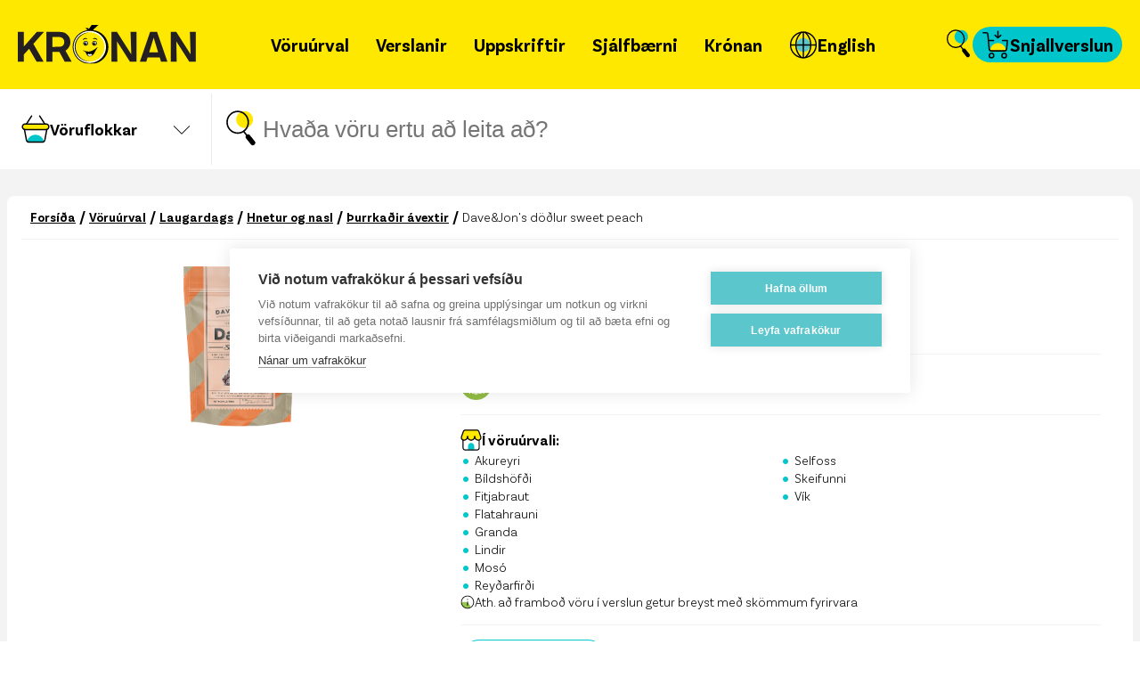

--- FILE ---
content_type: text/html; charset=utf-8
request_url: https://kronan.is/vara/100253412-davejons-dodlur-sweet-peach
body_size: 36002
content:
<!DOCTYPE html><html class="__className_316d05" lang="en"><head><meta charSet="utf-8"/><meta name="viewport" content="width=device-width, initial-scale=1"/><link rel="stylesheet" href="https://assets.kronan.is/latest/_next/static/css/00559b5bc7716ae9.css" data-precedence="next"/><link rel="stylesheet" href="https://assets.kronan.is/latest/_next/static/css/819ffab782a1f464.css" data-precedence="next"/><link rel="stylesheet" href="https://assets.kronan.is/latest/_next/static/css/7b92bbe2e6f6721c.css" data-precedence="next"/><link rel="stylesheet" href="https://assets.kronan.is/latest/_next/static/css/b0a327c6cea8be78.css" data-precedence="next"/><link rel="stylesheet" href="https://assets.kronan.is/latest/_next/static/css/0a0ca9ae4e8019c8.css" data-precedence="next"/><link rel="preload" as="script" fetchPriority="low" href="https://assets.kronan.is/latest/_next/static/chunks/webpack-09ce57ea8d7ca174.js"/><script src="https://assets.kronan.is/latest/_next/static/chunks/0a5a38f5-bbbff9e968a1c1c2.js" async=""></script><script src="https://assets.kronan.is/latest/_next/static/chunks/4152-37f0f143646f2781.js" async=""></script><script src="https://assets.kronan.is/latest/_next/static/chunks/main-app-52961330e254ceb9.js" async=""></script><script src="https://assets.kronan.is/latest/_next/static/chunks/app/(voruurval)/loading-319f47a2319ed9c5.js" async=""></script><script src="https://assets.kronan.is/latest/_next/static/chunks/6277-e03981beeb5aca83.js" async=""></script><script src="https://assets.kronan.is/latest/_next/static/chunks/7110-5ec03efa85dca17d.js" async=""></script><script src="https://assets.kronan.is/latest/_next/static/chunks/8246-43f5f0e48f65f1a4.js" async=""></script><script src="https://assets.kronan.is/latest/_next/static/chunks/20-ef6f7d775d59fb01.js" async=""></script><script src="https://assets.kronan.is/latest/_next/static/chunks/8960-3422453a36cac73b.js" async=""></script><script src="https://assets.kronan.is/latest/_next/static/chunks/6366-6db9c7725b34ced5.js" async=""></script><script src="https://assets.kronan.is/latest/_next/static/chunks/1871-0feaaa277ac5b7ad.js" async=""></script><script src="https://assets.kronan.is/latest/_next/static/chunks/8508-22305dcd5112eeed.js" async=""></script><script src="https://assets.kronan.is/latest/_next/static/chunks/app/layout-31c4569898ea4cb3.js" async=""></script><script src="https://assets.kronan.is/latest/_next/static/chunks/app/error-443bfc63e8f78474.js" async=""></script><script src="https://assets.kronan.is/latest/_next/static/chunks/9033-ed699b6a5e34f1d3.js" async=""></script><script src="https://assets.kronan.is/latest/_next/static/chunks/4902-2edc5f6e0791a2c6.js" async=""></script><script src="https://assets.kronan.is/latest/_next/static/chunks/4987-598cb17e0a53dae7.js" async=""></script><script src="https://assets.kronan.is/latest/_next/static/chunks/5928-a08b8a9f16c83297.js" async=""></script><script src="https://assets.kronan.is/latest/_next/static/chunks/4612-1dce40ffae326634.js" async=""></script><script src="https://assets.kronan.is/latest/_next/static/chunks/app/(authenticated)/(snjallverslun)/(common)/layout-2f0f11b5c7b0b4a6.js" async=""></script><script src="https://assets.kronan.is/latest/_next/static/chunks/app/(authenticated)/(snjallverslun)/(snjallverslun)/not-found-55a3eabc29899a3f.js" async=""></script><script src="https://assets.kronan.is/latest/_next/static/chunks/app/(voruurval)/error-e863f7e793100629.js" async=""></script><script src="https://assets.kronan.is/latest/_next/static/chunks/3302-f693caf4753eadc6.js" async=""></script><script src="https://assets.kronan.is/latest/_next/static/chunks/9257-ecffac2ba78d9645.js" async=""></script><script src="https://assets.kronan.is/latest/_next/static/chunks/7023-f36aedfc10d2803f.js" async=""></script><script src="https://assets.kronan.is/latest/_next/static/chunks/7550-a144bbd92721c107.js" async=""></script><script src="https://assets.kronan.is/latest/_next/static/chunks/7767-3df1707153d66ba4.js" async=""></script><script src="https://assets.kronan.is/latest/_next/static/chunks/6997-cddc5ecf9373bb7d.js" async=""></script><script src="https://assets.kronan.is/latest/_next/static/chunks/app/(voruurval)/vara/%5Bslug%5D/page-4e4057e7a1f5a676.js" async=""></script><link rel="preload" href="https://www.googletagmanager.com/gtm.js?id=GTM-K6C3CBS" as="script"/><link rel="preload" href="https://assets.kronan.is/dcb66545/public/icons/logo/kronanLogo.svg" as="image"/><meta name="next-size-adjust" content=""/><meta name="theme-color" content="#FFE800"/><meta name="sentry-trace" content="13662fc57538c60448e2347c25e39d06-1c85f229a730586e-0"/><meta name="baggage" content="sentry-environment=Production,sentry-public_key=66160838103249a9a75ecf4276562b43,sentry-trace_id=13662fc57538c60448e2347c25e39d06,sentry-org_id=300186,sentry-sampled=false,sentry-sample_rand=0.5468069198433783,sentry-sample_rate=0.01"/><script src="https://assets.kronan.is/latest/_next/static/chunks/polyfills-42372ed130431b0a.js" noModule=""></script></head><body><div hidden=""><!--$?--><template id="B:0"></template><!--/$--></div><main><!--$--><!--/$--><div class="flex flex-col justify-between bg-grey"><div class="flex w-full flex-col overflow-hidden bg-grey"><div class="h-[100px] [@media(max-width:1000px)]:h-[85px]"><div class="visible fixed inset-x-0 top-0 z-[100] bg-primary opacity-100 transition-opacity duration-1000 ease-out" id="header"><div class="container relative flex h-[100px] w-full flex-row items-center justify-between px-[20px] [@media(max-width:1000px)]:h-[85px] [@media(max-width:800px)]:items-center"><a aria-label="Fara á forsíðu" class="relative -ml-4 w-auto px-4 py-1 " href="/"><div class="relative size-[45px] md:w-[200px]"><picture><source media="(max-width: 767px)" srcSet="https://assets.kronan.is/dcb66545/public/icons/logo/kronanMobileLogo.svg"/><source media="(min-width: 768px)" srcSet="https://assets.kronan.is/dcb66545/public/icons/logo/kronanLogo.svg"/><img alt="logo" decoding="async" data-nimg="fill" class="object-contain" style="position:absolute;height:100%;width:100%;left:0;top:0;right:0;bottom:0;color:transparent" src="https://assets.kronan.is/dcb66545/public/icons/logo/kronanLogo.svg"/></picture></div></a><nav class="z-[100] justify-between [@media(max-width:1200px)]:hidden"><nav class="flex items-center justify-evenly gap-1 [@media(max-width:1200px)]:mb-[30%] [@media(max-width:1200px)]:w-full [@media(max-width:1200px)]:flex-col [@media(max-width:1200px)]:items-start [@media(max-width:1200px)]:overflow-x-hidden ScrollStyles_hideScroll__gkV50"><div class="relative w-full pr-2.5 [@media(max-width:1200px)]:ml-20"><a class="relative flex h-10 w-full items-center gap-1 rounded-[30px] px-2.5 py-[3px] text-left text-[20px] font-bold text-black [letter-spacing:normal] bg-none after:bg-transparent [@media(max-width:1200px)]:font-normal relative cursor-pointer [transform-origin:1px] [transition:all_0.1s_linear] after:absolute after:-bottom-4 after:left-[calc(50%-4px)] after:size-2 after:rounded-round after:content-[&#x27;&#x27;] [@media(max-width:1200px)]:px-5 [@media(max-width:1200px)]:after:left-0 [@media(max-width:1200px)]:after:top-1/2 [@media(max-width:1200px)]:after:-translate-y-1/2 hover:bg-secondary active:bg-secondary" href="/voruurval"><span class="whitespace-nowrap">Vöruúrval</span></a><div class="absolute left-[calc(50%-95px)] top-[50px] [@media(max-width:1200px)]:relative [@media(max-width:1200px)]:left-auto [@media(max-width:1200px)]:top-auto"><div style="transition:height 0.24s ease-in-out;height:0;overflow:hidden"><div><div class="flex flex-col items-center [@media(max-width:1200px)]:items-start"><div class="z-[3] w-2.5 border-x-[14px] border-b-[14px] border-solid border-x-transparent border-b-white [@media(max-width:1200px)]:hidden"></div><div class="z-[2] block w-auto min-w-[200px] rounded-small bg-white shadow-card [transfrom:translateX(-100%)] [transition:transform_0.3s_ease-in-out] [@media(max-width:1200px)]:bg-transparent [@media(max-width:1200px)]:pl-5 [@media(max-width:1200px)]:shadow-none"></div></div></div></div></div></div><div class="relative w-full pr-2.5 [@media(max-width:1200px)]:ml-20"><a class="relative flex h-10 w-full items-center gap-1 rounded-[30px] px-2.5 py-[3px] text-left text-[20px] font-bold text-black [letter-spacing:normal] bg-none after:bg-transparent [@media(max-width:1200px)]:font-normal relative cursor-pointer [transform-origin:1px] [transition:all_0.1s_linear] after:absolute after:-bottom-4 after:left-[calc(50%-4px)] after:size-2 after:rounded-round after:content-[&#x27;&#x27;] [@media(max-width:1200px)]:px-5 [@media(max-width:1200px)]:after:left-0 [@media(max-width:1200px)]:after:top-1/2 [@media(max-width:1200px)]:after:-translate-y-1/2 hover:bg-secondary active:bg-secondary" href="/verslanir"><span class="whitespace-nowrap">Verslanir</span></a><div class="absolute left-[calc(50%-95px)] top-[50px] [@media(max-width:1200px)]:relative [@media(max-width:1200px)]:left-auto [@media(max-width:1200px)]:top-auto"><div style="transition:height 0.24s ease-in-out;height:0;overflow:hidden"><div><div class="flex flex-col items-center [@media(max-width:1200px)]:items-start"><div class="z-[3] w-2.5 border-x-[14px] border-b-[14px] border-solid border-x-transparent border-b-white [@media(max-width:1200px)]:hidden"></div><div class="z-[2] block w-auto min-w-[200px] rounded-small bg-white shadow-card [transfrom:translateX(-100%)] [transition:transform_0.3s_ease-in-out] [@media(max-width:1200px)]:bg-transparent [@media(max-width:1200px)]:pl-5 [@media(max-width:1200px)]:shadow-none"></div></div></div></div></div></div><div class="relative w-full pr-2.5 [@media(max-width:1200px)]:ml-20"><a class="relative flex h-10 w-full items-center gap-1 rounded-[30px] px-2.5 py-[3px] text-left text-[20px] font-bold text-black [letter-spacing:normal] bg-none after:bg-transparent [@media(max-width:1200px)]:font-normal relative cursor-pointer [transform-origin:1px] [transition:all_0.1s_linear] after:absolute after:-bottom-4 after:left-[calc(50%-4px)] after:size-2 after:rounded-round after:content-[&#x27;&#x27;] [@media(max-width:1200px)]:px-5 [@media(max-width:1200px)]:after:left-0 [@media(max-width:1200px)]:after:top-1/2 [@media(max-width:1200px)]:after:-translate-y-1/2 hover:bg-secondary active:bg-secondary" href="/uppskriftir"><span class="whitespace-nowrap">Uppskriftir</span></a><div class="absolute left-[calc(50%-95px)] top-[50px] [@media(max-width:1200px)]:relative [@media(max-width:1200px)]:left-auto [@media(max-width:1200px)]:top-auto"><div style="transition:height 0.24s ease-in-out;height:0;overflow:hidden"><div><div class="flex flex-col items-center [@media(max-width:1200px)]:items-start"><div class="z-[3] w-2.5 border-x-[14px] border-b-[14px] border-solid border-x-transparent border-b-white [@media(max-width:1200px)]:hidden"></div><div class="z-[2] block w-auto min-w-[200px] rounded-small bg-white shadow-card [transfrom:translateX(-100%)] [transition:transform_0.3s_ease-in-out] [@media(max-width:1200px)]:bg-transparent [@media(max-width:1200px)]:pl-5 [@media(max-width:1200px)]:shadow-none"></div></div></div></div></div></div><div class="relative w-full pr-2.5 [@media(max-width:1200px)]:ml-20"><div class="relative flex h-10 w-full items-center gap-1 rounded-[30px] px-2.5 py-[3px] text-left text-[20px] font-bold text-black [letter-spacing:normal] bg-none after:bg-transparent [@media(max-width:1200px)]:font-normal relative cursor-pointer [transform-origin:1px] [transition:all_0.1s_linear] after:absolute after:-bottom-4 after:left-[calc(50%-4px)] after:size-2 after:rounded-round after:content-[&#x27;&#x27;] [@media(max-width:1200px)]:px-5 [@media(max-width:1200px)]:after:left-0 [@media(max-width:1200px)]:after:top-1/2 [@media(max-width:1200px)]:after:-translate-y-1/2 hover:bg-secondary active:bg-secondary" tabindex="0"><span class="whitespace-nowrap">Sjálfbærni</span></div><div class="absolute left-[calc(50%-95px)] top-[50px] [@media(max-width:1200px)]:relative [@media(max-width:1200px)]:left-auto [@media(max-width:1200px)]:top-auto"><div style="transition:height 0.24s ease-in-out;height:0;overflow:hidden"><div><div class="flex flex-col items-center [@media(max-width:1200px)]:items-start"><div class="z-[3] w-2.5 border-x-[14px] border-b-[14px] border-solid border-x-transparent border-b-white [@media(max-width:1200px)]:hidden"></div><div class="z-[2] block w-auto min-w-[200px] rounded-small bg-white shadow-card [transfrom:translateX(-100%)] [transition:transform_0.3s_ease-in-out] [@media(max-width:1200px)]:bg-transparent [@media(max-width:1200px)]:pl-5 [@media(max-width:1200px)]:shadow-none"><a class="block hover:border-l-8 hover:border-solid hover:border-l-primary hover:bg-[rgba(255,232,0,0.3)] [@media(max-width:1200px)]:ml-5 [@media(max-width:1200px)]:mt-0 [@media(max-width:1200px)]:border-none [@media(max-width:1200px)]:text-[14px] [@media(min-width:1200px)]:first:rounded-t-small [@media(min-width:1200px)]:last:rounded-b-small border-l-white bg-none font-[500] border-l-8 border-solid px-[5px] py-3" tabindex="1" href="/graenir-manudagar">Grænir mánudagar</a><a class="block hover:border-l-8 hover:border-solid hover:border-l-primary hover:bg-[rgba(255,232,0,0.3)] [@media(max-width:1200px)]:ml-5 [@media(max-width:1200px)]:mt-0 [@media(max-width:1200px)]:border-none [@media(max-width:1200px)]:text-[14px] [@media(min-width:1200px)]:first:rounded-t-small [@media(min-width:1200px)]:last:rounded-b-small border-l-white bg-none font-[500] border-l-8 border-solid px-[5px] py-3" tabindex="1" href="/samfelagsabyrgd-i-verki">Samfélagsleg ábyrgð</a><a class="block hover:border-l-8 hover:border-solid hover:border-l-primary hover:bg-[rgba(255,232,0,0.3)] [@media(max-width:1200px)]:ml-5 [@media(max-width:1200px)]:mt-0 [@media(max-width:1200px)]:border-none [@media(max-width:1200px)]:text-[14px] [@media(min-width:1200px)]:first:rounded-t-small [@media(min-width:1200px)]:last:rounded-b-small border-l-white bg-none font-[500] border-l-8 border-solid px-[5px] py-3" tabindex="1" href="/samfelagsskyrsla">Sjálfbærniskýrsla 2024</a><a class="block hover:border-l-8 hover:border-solid hover:border-l-primary hover:bg-[rgba(255,232,0,0.3)] [@media(max-width:1200px)]:ml-5 [@media(max-width:1200px)]:mt-0 [@media(max-width:1200px)]:border-none [@media(max-width:1200px)]:text-[14px] [@media(min-width:1200px)]:first:rounded-t-small [@media(min-width:1200px)]:last:rounded-b-small border-l-white bg-none font-[500] border-l-8 border-solid px-[5px] py-3" tabindex="1" href="/lydheilsa">Lýðheilsa</a><a class="block hover:border-l-8 hover:border-solid hover:border-l-primary hover:bg-[rgba(255,232,0,0.3)] [@media(max-width:1200px)]:ml-5 [@media(max-width:1200px)]:mt-0 [@media(max-width:1200px)]:border-none [@media(max-width:1200px)]:text-[14px] [@media(min-width:1200px)]:first:rounded-t-small [@media(min-width:1200px)]:last:rounded-b-small border-l-white bg-none font-[500] border-l-8 border-solid px-[5px] py-3" tabindex="1" href="/i-alvoeru-timalina">Tímalína</a><a class="block hover:border-l-8 hover:border-solid hover:border-l-primary hover:bg-[rgba(255,232,0,0.3)] [@media(max-width:1200px)]:ml-5 [@media(max-width:1200px)]:mt-0 [@media(max-width:1200px)]:border-none [@media(max-width:1200px)]:text-[14px] [@media(min-width:1200px)]:first:rounded-t-small [@media(min-width:1200px)]:last:rounded-b-small border-l-white bg-none font-[500] border-l-8 border-solid px-[5px] py-3" tabindex="1" href="/matarsoun">Matarsóun</a><a class="block hover:border-l-8 hover:border-solid hover:border-l-primary hover:bg-[rgba(255,232,0,0.3)] [@media(max-width:1200px)]:ml-5 [@media(max-width:1200px)]:mt-0 [@media(max-width:1200px)]:border-none [@media(max-width:1200px)]:text-[14px] [@media(min-width:1200px)]:first:rounded-t-small [@media(min-width:1200px)]:last:rounded-b-small border-l-white bg-none font-[500] border-l-8 border-solid px-[5px] py-3" tabindex="1" href="/styrkir">Styrkir</a><a class="block hover:border-l-8 hover:border-solid hover:border-l-primary hover:bg-[rgba(255,232,0,0.3)] [@media(max-width:1200px)]:ml-5 [@media(max-width:1200px)]:mt-0 [@media(max-width:1200px)]:border-none [@media(max-width:1200px)]:text-[14px] [@media(min-width:1200px)]:first:rounded-t-small [@media(min-width:1200px)]:last:rounded-b-small border-l-white bg-none font-[500] border-l-8 border-solid px-[5px] py-3" tabindex="1" href="/merkileg-merki">Merkileg merki</a><a class="block hover:border-l-8 hover:border-solid hover:border-l-primary hover:bg-[rgba(255,232,0,0.3)] [@media(max-width:1200px)]:ml-5 [@media(max-width:1200px)]:mt-0 [@media(max-width:1200px)]:border-none [@media(max-width:1200px)]:text-[14px] [@media(min-width:1200px)]:first:rounded-t-small [@media(min-width:1200px)]:last:rounded-b-small border-l-white bg-none font-[500] border-l-8 border-solid px-[5px] py-3" tabindex="1" href="/svansvottun">Svansvottun</a></div></div></div></div></div></div><div class="relative w-full pr-2.5 [@media(max-width:1200px)]:ml-20"><div class="relative flex h-10 w-full items-center gap-1 rounded-[30px] px-2.5 py-[3px] text-left text-[20px] font-bold text-black [letter-spacing:normal] bg-none after:bg-transparent [@media(max-width:1200px)]:font-normal relative cursor-pointer [transform-origin:1px] [transition:all_0.1s_linear] after:absolute after:-bottom-4 after:left-[calc(50%-4px)] after:size-2 after:rounded-round after:content-[&#x27;&#x27;] [@media(max-width:1200px)]:px-5 [@media(max-width:1200px)]:after:left-0 [@media(max-width:1200px)]:after:top-1/2 [@media(max-width:1200px)]:after:-translate-y-1/2 hover:bg-secondary active:bg-secondary" tabindex="0"><span class="whitespace-nowrap">Krónan</span></div><div class="absolute left-[calc(50%-95px)] top-[50px] [@media(max-width:1200px)]:relative [@media(max-width:1200px)]:left-auto [@media(max-width:1200px)]:top-auto"><div style="transition:height 0.24s ease-in-out;height:0;overflow:hidden"><div><div class="flex flex-col items-center [@media(max-width:1200px)]:items-start"><div class="z-[3] w-2.5 border-x-[14px] border-b-[14px] border-solid border-x-transparent border-b-white [@media(max-width:1200px)]:hidden"></div><div class="z-[2] block w-auto min-w-[200px] rounded-small bg-white shadow-card [transfrom:translateX(-100%)] [transition:transform_0.3s_ease-in-out] [@media(max-width:1200px)]:bg-transparent [@media(max-width:1200px)]:pl-5 [@media(max-width:1200px)]:shadow-none"><a class="block hover:border-l-8 hover:border-solid hover:border-l-primary hover:bg-[rgba(255,232,0,0.3)] [@media(max-width:1200px)]:ml-5 [@media(max-width:1200px)]:mt-0 [@media(max-width:1200px)]:border-none [@media(max-width:1200px)]:text-[14px] [@media(min-width:1200px)]:first:rounded-t-small [@media(min-width:1200px)]:last:rounded-b-small border-l-white bg-none font-[500] border-l-8 border-solid px-[5px] py-3" tabindex="1" href="/um-okkur">Um Krónuna</a><a class="block hover:border-l-8 hover:border-solid hover:border-l-primary hover:bg-[rgba(255,232,0,0.3)] [@media(max-width:1200px)]:ml-5 [@media(max-width:1200px)]:mt-0 [@media(max-width:1200px)]:border-none [@media(max-width:1200px)]:text-[14px] [@media(min-width:1200px)]:first:rounded-t-small [@media(min-width:1200px)]:last:rounded-b-small border-l-white bg-none font-[500] border-l-8 border-solid px-[5px] py-3" tabindex="1" href="/frettir">Hvað er að frétta?</a><a class="block hover:border-l-8 hover:border-solid hover:border-l-primary hover:bg-[rgba(255,232,0,0.3)] [@media(max-width:1200px)]:ml-5 [@media(max-width:1200px)]:mt-0 [@media(max-width:1200px)]:border-none [@media(max-width:1200px)]:text-[14px] [@media(min-width:1200px)]:first:rounded-t-small [@media(min-width:1200px)]:last:rounded-b-small border-l-white bg-none font-[500] border-l-8 border-solid px-[5px] py-3" tabindex="1" href="/snjallverslun-kronunnar">Snjallverslun</a><a class="block hover:border-l-8 hover:border-solid hover:border-l-primary hover:bg-[rgba(255,232,0,0.3)] [@media(max-width:1200px)]:ml-5 [@media(max-width:1200px)]:mt-0 [@media(max-width:1200px)]:border-none [@media(max-width:1200px)]:text-[14px] [@media(min-width:1200px)]:first:rounded-t-small [@media(min-width:1200px)]:last:rounded-b-small border-l-white bg-none font-[500] border-l-8 border-solid px-[5px] py-3" tabindex="1" href="/skannad-og-skundad">Skannað og skundað</a><a class="block hover:border-l-8 hover:border-solid hover:border-l-primary hover:bg-[rgba(255,232,0,0.3)] [@media(max-width:1200px)]:ml-5 [@media(max-width:1200px)]:mt-0 [@media(max-width:1200px)]:border-none [@media(max-width:1200px)]:text-[14px] [@media(min-width:1200px)]:first:rounded-t-small [@media(min-width:1200px)]:last:rounded-b-small border-l-white bg-none font-[500] border-l-8 border-solid px-[5px] py-3" tabindex="1" href="/tengilidir">Merki, tengiliðir &amp; fyrir fjölmiðla</a><a class="block hover:border-l-8 hover:border-solid hover:border-l-primary hover:bg-[rgba(255,232,0,0.3)] [@media(max-width:1200px)]:ml-5 [@media(max-width:1200px)]:mt-0 [@media(max-width:1200px)]:border-none [@media(max-width:1200px)]:text-[14px] [@media(min-width:1200px)]:first:rounded-t-small [@media(min-width:1200px)]:last:rounded-b-small border-l-white bg-none font-[500] border-l-8 border-solid px-[5px] py-3" tabindex="1" href="/gjafakort">Gjafakort</a><a class="block hover:border-l-8 hover:border-solid hover:border-l-primary hover:bg-[rgba(255,232,0,0.3)] [@media(max-width:1200px)]:ml-5 [@media(max-width:1200px)]:mt-0 [@media(max-width:1200px)]:border-none [@media(max-width:1200px)]:text-[14px] [@media(min-width:1200px)]:first:rounded-t-small [@media(min-width:1200px)]:last:rounded-b-small border-l-white bg-none font-[500] border-l-8 border-solid px-[5px] py-3" tabindex="1" href="/fyrirtaekjavidskipti">Fyrirtækjaviðskipti</a><a class="block hover:border-l-8 hover:border-solid hover:border-l-primary hover:bg-[rgba(255,232,0,0.3)] [@media(max-width:1200px)]:ml-5 [@media(max-width:1200px)]:mt-0 [@media(max-width:1200px)]:border-none [@media(max-width:1200px)]:text-[14px] [@media(min-width:1200px)]:first:rounded-t-small [@media(min-width:1200px)]:last:rounded-b-small border-l-white bg-none font-[500] border-l-8 border-solid px-[5px] py-3" tabindex="1" href="/leita-ad-kvittun">Leita að kvittun</a><a class="block hover:border-l-8 hover:border-solid hover:border-l-primary hover:bg-[rgba(255,232,0,0.3)] [@media(max-width:1200px)]:ml-5 [@media(max-width:1200px)]:mt-0 [@media(max-width:1200px)]:border-none [@media(max-width:1200px)]:text-[14px] [@media(min-width:1200px)]:first:rounded-t-small [@media(min-width:1200px)]:last:rounded-b-small border-l-white bg-none font-[500] border-l-8 border-solid px-[5px] py-3" tabindex="1" href="/hafa-samband">Hafa samband</a><a class="block hover:border-l-8 hover:border-solid hover:border-l-primary hover:bg-[rgba(255,232,0,0.3)] [@media(max-width:1200px)]:ml-5 [@media(max-width:1200px)]:mt-0 [@media(max-width:1200px)]:border-none [@media(max-width:1200px)]:text-[14px] [@media(min-width:1200px)]:first:rounded-t-small [@media(min-width:1200px)]:last:rounded-b-small border-l-white bg-none font-[500] border-l-8 border-solid px-[5px] py-3" tabindex="1" href="/saekja-um-starf">Störf og mannauður</a><a class="block hover:border-l-8 hover:border-solid hover:border-l-primary hover:bg-[rgba(255,232,0,0.3)] [@media(max-width:1200px)]:ml-5 [@media(max-width:1200px)]:mt-0 [@media(max-width:1200px)]:border-none [@media(max-width:1200px)]:text-[14px] [@media(min-width:1200px)]:first:rounded-t-small [@media(min-width:1200px)]:last:rounded-b-small border-l-white bg-none font-[500] border-l-8 border-solid px-[5px] py-3" tabindex="1" href="/postlisti">Skrá á póstlista</a></div></div></div></div></div></div><div class="relative w-full pr-2.5 [@media(max-width:1200px)]:ml-20"><a class="relative flex h-10 w-full items-center gap-1 rounded-[30px] px-2.5 py-[3px] text-left text-[20px] font-bold text-black [letter-spacing:normal] bg-none after:bg-transparent [@media(max-width:1200px)]:font-normal relative cursor-pointer [transform-origin:1px] [transition:all_0.1s_linear] after:absolute after:-bottom-4 after:left-[calc(50%-4px)] after:size-2 after:rounded-round after:content-[&#x27;&#x27;] [@media(max-width:1200px)]:px-5 [@media(max-width:1200px)]:after:left-0 [@media(max-width:1200px)]:after:top-1/2 [@media(max-width:1200px)]:after:-translate-y-1/2 hover:bg-secondary active:bg-secondary" href="/grocery-store"><div height="32" width="32" class="pointer-events-none" style="width:32px;height:32px"></div><span class="whitespace-nowrap">English</span></a><div class="absolute left-[calc(50%-95px)] top-[50px] [@media(max-width:1200px)]:relative [@media(max-width:1200px)]:left-auto [@media(max-width:1200px)]:top-auto"><div style="transition:height 0.24s ease-in-out;height:0;overflow:hidden"><div><div class="flex flex-col items-center [@media(max-width:1200px)]:items-start"><div class="z-[3] w-2.5 border-x-[14px] border-b-[14px] border-solid border-x-transparent border-b-white [@media(max-width:1200px)]:hidden"></div><div class="z-[2] block w-auto min-w-[200px] rounded-small bg-white shadow-card [transfrom:translateX(-100%)] [transition:transform_0.3s_ease-in-out] [@media(max-width:1200px)]:bg-transparent [@media(max-width:1200px)]:pl-5 [@media(max-width:1200px)]:shadow-none"></div></div></div></div></div></div><div class="mt-5 hidden w-full flex-col gap-5 px-4 [@media(max-width:1200px)]:flex"><div class="border-[0.5px] border-solid border-darkgrey/50"></div><a class="relative ml-6 mt-2 w-fit items-center gap-4 rounded-[30px] bg-secondary flex px-4 py-2 text-left text-[20px] font-bold text-black [letter-spacing:normal]" href="/snjallverslun/voruflokkar"><svg width="32" height="32" viewBox="0 0 32 32" fill="none" xmlns="http://www.w3.org/2000/svg"><g clip-path="url(#clip0_176_3659)"><path d="M18.5201 14.3501C13.8501 14.3501 10.0201 17.9501 9.64014 22.5201C10.1701 22.9801 10.8701 23.2701 11.6201 23.2701H25.3201C26.1201 23.2701 26.8501 22.9401 27.4001 22.4201C26.9701 17.8901 23.1601 14.3501 18.5201 14.3501Z" fill="#FFE800"></path><path d="M11.2902 30.9301C12.7002 30.9301 13.8402 29.8001 13.8402 28.3801C13.8402 26.9601 12.7102 25.8301 11.2902 25.8301C9.87023 25.8301 8.74023 26.9601 8.74023 28.3801C8.74023 29.8001 9.87023 30.9301 11.2902 30.9301Z" stroke="black" stroke-width="1.5" stroke-linecap="round"></path><path d="M25.4499 30.9301C26.8599 30.9301 27.9999 29.8001 27.9999 28.3801C27.9999 26.9601 26.8699 25.8301 25.4499 25.8301C24.0299 25.8301 22.8999 26.9601 22.8999 28.3801C22.8999 29.8001 24.0299 30.9301 25.4499 30.9301Z" stroke="black" stroke-width="1.5" stroke-linecap="round"></path><path d="M25.3202 23.27H11.6202C10.0602 23.27 8.7602 22.09 8.6202 20.53L7.1702 4.45996C7.0802 3.46996 6.2602 2.70996 5.2602 2.70996H1.9502" stroke="black" stroke-width="1.5" stroke-linecap="round"></path><path d="M21.73 5.62988L18.51 8.41988L15.29 5.62988" stroke="black" stroke-width="1.5" stroke-linecap="round" stroke-linejoin="round"></path><path d="M7.89014 11.54H13.4501" stroke="black" stroke-width="1.5" stroke-linecap="round"></path><path d="M11.6001 23.27H25.3001C26.8601 23.27 28.1601 22.09 28.3001 20.53L29.1101 11.54H23.5901" stroke="black" stroke-width="1.5" stroke-linecap="round" stroke-linejoin="round"></path><path d="M18.5098 1.22998V8.01998" stroke="black" stroke-width="1.5" stroke-linecap="round"></path></g><defs><clipPath id="clip0_176_3659"><rect width="32" height="32" fill="white"></rect></clipPath></defs></svg><span>Snjallverslun</span></a></div></nav></nav><div class="my-auto flex items-center gap-4"><a class="rounded-round" aria-label="Opna leit" href="/leit"><svg class="size-8" width="33" height="40" viewBox="0 0 33 40" fill="none" xmlns="http://www.w3.org/2000/svg"><path d="M20.6396 19.6571C25.8466 19.6571 30.0678 15.436 30.0678 10.229C30.0678 5.02192 25.8466 0.800781 20.6396 0.800781C15.4326 0.800781 11.2114 5.02192 11.2114 10.229C11.2114 15.436 15.4326 19.6571 20.6396 19.6571Z" fill="#00C6CC"></path><path d="M12.8868 25.3984C19.4499 25.3984 24.7737 19.9656 24.7737 13.2637C24.7737 6.5619 19.4499 1.11914 12.8868 1.11914C6.3238 1.11914 1 6.55199 1 13.2538C1 19.9557 6.3238 25.3885 12.8868 25.3885V25.3984Z" stroke="black" stroke-width="1.67" stroke-linecap="round"></path><path d="M29.5919 36.1048L19.5986 23.4844" stroke="black" stroke-width="1.67" stroke-linecap="round"></path><path d="M31.8423 38.2172L31.3565 38.6336C30.3156 39.506 28.7789 39.3573 27.9164 38.2965L22.2357 31.2576C21.3831 30.1968 21.5318 28.6304 22.5628 27.7381L23.0486 27.3217C24.0896 26.4493 25.6262 26.598 26.4888 27.6588L32.1695 34.6977C33.0221 35.7684 32.8734 37.3448 31.8423 38.2172Z" fill="black"></path></svg></a><div class="m-auto hidden h-full cursor-pointer [@media(max-width:1200px)]:flex [@media(max-width:1200px)]:items-center"><svg width="32" height="32" viewBox="0 0 32 32" fill="none" xmlns="http://www.w3.org/2000/svg"><path d="M1.07031 16.0298H30.9703" stroke="black" stroke-width="1.5" stroke-linecap="round" stroke-linejoin="round"></path><path d="M1.07031 25.3501H16.0003" stroke="black" stroke-width="1.5" stroke-linecap="round" stroke-linejoin="round"></path><path d="M16 6.7002H30.97" stroke="black" stroke-width="1.5" stroke-linecap="round" stroke-linejoin="round"></path></svg></div><a class="relative flex h-10 w-full items-center gap-2 rounded-[30px] bg-secondary px-2.5 py-1 text-left text-[20px] font-bold text-black [letter-spacing:normal] [@media(max-width:1200px)]:hidden" href="/snjallverslun/voruflokkar"><svg width="32" height="32" viewBox="0 0 32 32" fill="none" xmlns="http://www.w3.org/2000/svg"><g clip-path="url(#clip0_176_3659)"><path d="M18.5201 14.3501C13.8501 14.3501 10.0201 17.9501 9.64014 22.5201C10.1701 22.9801 10.8701 23.2701 11.6201 23.2701H25.3201C26.1201 23.2701 26.8501 22.9401 27.4001 22.4201C26.9701 17.8901 23.1601 14.3501 18.5201 14.3501Z" fill="#FFE800"></path><path d="M11.2902 30.9301C12.7002 30.9301 13.8402 29.8001 13.8402 28.3801C13.8402 26.9601 12.7102 25.8301 11.2902 25.8301C9.87023 25.8301 8.74023 26.9601 8.74023 28.3801C8.74023 29.8001 9.87023 30.9301 11.2902 30.9301Z" stroke="black" stroke-width="1.5" stroke-linecap="round"></path><path d="M25.4499 30.9301C26.8599 30.9301 27.9999 29.8001 27.9999 28.3801C27.9999 26.9601 26.8699 25.8301 25.4499 25.8301C24.0299 25.8301 22.8999 26.9601 22.8999 28.3801C22.8999 29.8001 24.0299 30.9301 25.4499 30.9301Z" stroke="black" stroke-width="1.5" stroke-linecap="round"></path><path d="M25.3202 23.27H11.6202C10.0602 23.27 8.7602 22.09 8.6202 20.53L7.1702 4.45996C7.0802 3.46996 6.2602 2.70996 5.2602 2.70996H1.9502" stroke="black" stroke-width="1.5" stroke-linecap="round"></path><path d="M21.73 5.62988L18.51 8.41988L15.29 5.62988" stroke="black" stroke-width="1.5" stroke-linecap="round" stroke-linejoin="round"></path><path d="M7.89014 11.54H13.4501" stroke="black" stroke-width="1.5" stroke-linecap="round"></path><path d="M11.6001 23.27H25.3001C26.8601 23.27 28.1601 22.09 28.3001 20.53L29.1101 11.54H23.5901" stroke="black" stroke-width="1.5" stroke-linecap="round" stroke-linejoin="round"></path><path d="M18.5098 1.22998V8.01998" stroke="black" stroke-width="1.5" stroke-linecap="round"></path></g><defs><clipPath id="clip0_176_3659"><rect width="32" height="32" fill="white"></rect></clipPath></defs></svg><span>Snjallverslun</span></a></div></div></div></div><main class="min-h-[calc(100vh-100px)] bg-grey [@media(max-width:1000px)]:min-h-[calc(100dvh-85px)]"><!--$?--><template id="B:1"></template><div class="h-screen"><div class="absolute inset-0 z-[10000] flex items-center justify-center bg-[#ffffff49] backdrop-blur-[3px]"><div class="flex items-center justify-center gap-[50px]"><div class="size-[30px] animate-expand-shrink rounded-full bg-secondary" style="animation-delay:0s"></div><div class="size-[30px] animate-expand-shrink rounded-full bg-secondary" style="animation-delay:0.4s"></div><div class="size-[30px] animate-expand-shrink rounded-full bg-secondary" style="animation-delay:0.8s"></div></div></div></div><!--/$--></main></div><div class="relative h-auto w-full"><div class="absolute flex h-auto w-full bg-grey [@media(max-width:1200px)]:h-[700px] [@media(max-width:1700px)]:h-[450px] [@media(max-width:700px)]:h-[850px]"><svg fill="none" viewBox="0 0 1440 350" width="100%" xmlns="http://www.w3.org/2000/svg"><circle cx="409.5" cy="1942.5" fill="#00C6CC" r="1923.5"></circle><circle cx="556.5" cy="1668" fill="#FFE800" r="1615"></circle></svg></div><div class="absolute mt-16 w-full"><div class="mt-16 w-full py-5 [@media(max-width:1400px)]:mt-0 [@media(max-width:1400px)]:px-5 [@media(max-width:1400px)]:py-0"><div class="container flex w-3/4 flex-row justify-between [@media(max-width:700px)]:mt-[230px]"><div class="flex w-full flex-row items-end justify-between [@media(max-width:1400px)]:flex-col [@media(max-width:1400px)]:items-center [@media(max-width:1400px)]:justify-center"><div class="[display:none] [@media(max-width:1400px)]:mt-0 [@media(max-width:1400px)]:block"><div class="w-[300px] pr-5"><div class="relative border-none object-center [cursor:inherit] " style="width:100%;height:180px"><img alt="Krónu karfan" class="w-full undefined " style="object-fit:contain" height="180" loading="lazy" src="https://www.datocms-assets.com/54009/1719481618-ananas-pride-1.png"/></div></div><div class="mb-1 flex pt-5 [@media(max-width:1400px)]:items-center [@media(max-width:1400px)]:justify-center [@media(max-width:1400px)]:gap-10 [@media(max-width:1400px)]:py-0"><a class="p-2.5" aria-label="" target="_blank" href="https://www.facebook.com/kronan.is"><div height="28" width="28" class="pointer-events-none" style="width:28px;height:28px"></div></a><a class="p-2.5" aria-label="" target="_blank" href="https://www.instagram.com/kronan.is/"><div height="28" width="28" class="pointer-events-none" style="width:28px;height:28px"></div></a><a class="p-2.5" aria-label="" target="_blank" href="https://www.youtube.com/channel/UCtDJqodbbFNegsciA0SJKgQ"><div height="28" width="28" class="pointer-events-none" style="width:28px;height:28px"></div></a><a class="p-2.5" aria-label="" target="_blank" href="https://www.tiktok.com/@kronan_island"><div height="28" width="28" class="pointer-events-none" style="width:28px;height:28px"></div></a></div></div><div class="flex h-auto flex-col gap-5 p-2.5 align-baseline [@media(max-width:1400px)]:[display:none]"><a class="focus:text-secondary" href="/verslanir"><p class="break-words pb-0 font-bold [text-decoration:inherit] text-[1rem]" style="margin-top:0px;margin-bottom:0px;margin-left:0px;margin-right:0px;line-height:1.4;color:inherit;text-align:inherit">Opnunartímar</p></a><a class="focus:text-secondary" href="/gjafakort"><p class="break-words pb-0 font-bold [text-decoration:inherit] text-[1rem]" style="margin-top:0px;margin-bottom:0px;margin-left:0px;margin-right:0px;line-height:1.4;color:inherit;text-align:inherit">Gjafakort</p></a><a class="focus:text-secondary" href="/um-okkur"><p class="break-words pb-0 font-bold [text-decoration:inherit] text-[1rem]" style="margin-top:0px;margin-bottom:0px;margin-left:0px;margin-right:0px;line-height:1.4;color:inherit;text-align:inherit">Um okkur</p></a><a class="focus:text-secondary" href="/saekja-um-starf"><p class="break-words pb-0 font-bold [text-decoration:inherit] text-[1rem]" style="margin-top:0px;margin-bottom:0px;margin-left:0px;margin-right:0px;line-height:1.4;color:inherit;text-align:inherit">Sækja um starf</p></a><a class="focus:text-secondary" href="/hafa-samband"><p class="break-words pb-0 font-bold [text-decoration:inherit] text-[1rem]" style="margin-top:0px;margin-bottom:0px;margin-left:0px;margin-right:0px;line-height:1.4;color:inherit;text-align:inherit">Hafa samband</p></a><a class="focus:text-secondary" href="/postlisti"><p class="break-words pb-0 font-bold [text-decoration:inherit] text-[1rem]" style="margin-top:0px;margin-bottom:0px;margin-left:0px;margin-right:0px;line-height:1.4;color:inherit;text-align:inherit">Skrá á póstlista</p></a><a class="focus:text-secondary" href="/leita-ad-kvittun"><p class="break-words pb-0 font-bold [text-decoration:inherit] text-[1rem]" style="margin-top:0px;margin-bottom:0px;margin-left:0px;margin-right:0px;line-height:1.4;color:inherit;text-align:inherit">Leita að kvittun</p></a></div><div class="flex w-[350px] flex-col justify-between [@media(max-width:1400px)]:mt-0 [@media(max-width:1400px)]:items-center [@media(max-width:1400px)]:justify-center"><div class="mb-[14px] flex flex-col gap-[22px]"><div class="grid grid-cols-[minmax(0,1fr)_auto] items-start gap-x-24 gap-y-4 border-b border-solid border-black pb-4"><p class="break-words pb-0 font-bold [text-decoration:inherit] text-[0.875rem]" style="margin-top:0px;margin-bottom:0px;margin-left:0px;margin-right:0px;line-height:1.4;color:inherit;text-align:inherit">© <!-- -->2026<!-- --> - <!-- -->Krónan</p><p class="break-words pb-0 font-bold [text-decoration:inherit] text-[0.875rem]" style="margin-top:0px;margin-bottom:0px;margin-left:0px;margin-right:0px;line-height:1.4;color:inherit;text-align:inherit"> Kt. 711298 2239</p><p class="break-words pb-0 font-bold [text-decoration:inherit] text-[0.875rem]" style="margin-top:0px;margin-bottom:0px;margin-left:0px;margin-right:0px;line-height:1.4;color:inherit;text-align:inherit">Skrifstofa Krónunnar</p><a href="tel:+354 585 7000"><p class="break-words pb-0 font-bold [text-decoration:inherit] text-[0.875rem]" style="margin-top:0px;margin-bottom:0px;margin-left:0px;margin-right:0px;line-height:1.4;color:inherit;text-align:inherit"> Sími: 585 7000</p></a><div><p class="break-words pb-0 font-normal [text-decoration:inherit] text-[0.875rem]" style="margin-top:0px;margin-bottom:0px;margin-left:0px;margin-right:0px;line-height:1.4;color:inherit;text-align:inherit"> Dalvegur 10-14</p><p class="break-words pb-0 font-normal [text-decoration:inherit] text-[0.875rem]" style="margin-top:0px;margin-bottom:0px;margin-left:0px;margin-right:0px;line-height:1.4;color:inherit;text-align:inherit">201 Kópavogur</p></div><a href="mailto:kronan@kronan.is"><p class="break-words pb-0 font-bold [text-decoration:inherit] text-[0.875rem]" style="margin-top:0px;margin-bottom:0px;margin-left:0px;margin-right:0px;line-height:1.4;color:inherit;text-align:inherit">kronan@kronan.is</p></a></div><div class="flex flex-row gap-2 pt-[5px] [text-decoration:underline]"><a class="focus:text-secondary" href="/personuverndarstefna"><p class="break-words pb-0 font-normal [text-decoration:inherit] text-[0.875rem]" style="margin-top:0px;margin-bottom:0px;margin-left:0px;margin-right:0px;line-height:1.4;color:inherit;text-align:inherit">Persónuverndarstefna</p></a><a class="focus:text-secondary" href="/skilmalar"><p class="break-words pb-0 font-normal [text-decoration:inherit] text-[0.875rem]" style="margin-top:0px;margin-bottom:0px;margin-left:0px;margin-right:0px;line-height:1.4;color:inherit;text-align:inherit">Skilmálar</p></a><a class="focus:text-secondary" href="/stefna-um-vafrakoekur"><p class="break-words pb-0 font-normal [text-decoration:inherit] text-[0.875rem]" style="margin-top:0px;margin-bottom:0px;margin-left:0px;margin-right:0px;line-height:1.4;color:inherit;text-align:inherit">Stefna um vafrakökur</p></a></div></div></div><div class="flex flex-col [@media(max-width:1400px)]:[display:none]"><div class="w-[300px] pr-5"><div class="relative border-none object-center [cursor:inherit] " style="width:100%;height:180px"><img alt="Krónu karfan" class="w-full undefined " style="object-fit:contain" height="180" loading="lazy" src="https://www.datocms-assets.com/54009/1719481618-ananas-pride-1.png"/></div></div><div class="mb-1 flex pt-5 [@media(max-width:1400px)]:items-center [@media(max-width:1400px)]:justify-center [@media(max-width:1400px)]:gap-10 [@media(max-width:1400px)]:py-0"><a class="p-2.5" aria-label="" target="_blank" href="https://www.facebook.com/kronan.is"><div height="28" width="28" class="pointer-events-none" style="width:28px;height:28px"></div></a><a class="p-2.5" aria-label="" target="_blank" href="https://www.instagram.com/kronan.is/"><div height="28" width="28" class="pointer-events-none" style="width:28px;height:28px"></div></a><a class="p-2.5" aria-label="" target="_blank" href="https://www.youtube.com/channel/UCtDJqodbbFNegsciA0SJKgQ"><div height="28" width="28" class="pointer-events-none" style="width:28px;height:28px"></div></a><a class="p-2.5" aria-label="" target="_blank" href="https://www.tiktok.com/@kronan_island"><div height="28" width="28" class="pointer-events-none" style="width:28px;height:28px"></div></a></div></div></div></div></div></div></div></div><!--$!--><template data-dgst="BAILOUT_TO_CLIENT_SIDE_RENDERING"></template><!--/$--><!--$!--><template data-dgst="BAILOUT_TO_CLIENT_SIDE_RENDERING"></template><!--/$--><div class="fixed left-0 top-0 z-[1100] flex size-full items-start justify-end px-6 pt-[144px] [transition:0.3s] pointer-events-none opacity-0"><div class="absolute left-0 top-0 size-full bg-darkgrey [transition:0.3s] opacity-0 z-[101]"></div><div class="relative z-[102] box-border flex items-center rounded-small bg-white pr-[64px] shadow-[0px_0px_20px_rgba(0,0,0,0.15)] [transition-timing-function:cubic-bezier(0.175,0.885,0.32,1.275)] [transition:0.3s] [transform:translate3d(100%,0px,0px)]"><div class="flex min-h-20 min-w-[75px] items-center justify-center rounded-l-small"><div height="24" width="24"></div></div><div class="py-[5px]"><p class="break-words pb-0 font-normal [text-decoration:inherit] text-[1rem] !font-medium" style="margin-top:0px;margin-bottom:0px;margin-left:8px;margin-right:0px;line-height:1.4;color:inherit;text-align:inherit"></p><p class="break-words pb-0 font-normal [text-decoration:inherit] text-[1rem] !font-medium" style="margin-top:0px;margin-bottom:0px;margin-left:8px;margin-right:0px;line-height:1.4;color:inherit;text-align:inherit"></p></div><div class="absolute right-4 top-4"><svg class="size-4" width="24" height="24" viewBox="0 0 24 24" fill="none" xmlns="http://www.w3.org/2000/svg"><g clip-path="url(#clip0_12_2947)"><path fill-rule="evenodd" clip-rule="evenodd" d="M1.09614 1.09673C0.852067 1.3408 0.852067 1.73653 1.09614 1.98061L22.0202 22.9047C22.2643 23.1488 22.66 23.1488 22.9041 22.9047C23.1482 22.6606 23.1482 22.2649 22.9041 22.0208L1.98003 1.09673C1.73595 0.852649 1.34022 0.852649 1.09614 1.09673Z" stroke="black"></path><path fill-rule="evenodd" clip-rule="evenodd" d="M22.9039 1.09673C23.1479 1.3408 23.1479 1.73653 22.9039 1.98061L1.97976 22.9047C1.73568 23.1488 1.33995 23.1488 1.09588 22.9047C0.851797 22.6606 0.851797 22.2649 1.09588 22.0208L22.02 1.09673C22.2641 0.852649 22.6598 0.852649 22.9039 1.09673Z" stroke="black"></path></g><defs><clipPath id="clip0_12_2947"><rect width="24" height="24" fill="white"></rect></clipPath></defs></svg></div></div></div></main><script>requestAnimationFrame(function(){$RT=performance.now()});</script><script src="https://assets.kronan.is/latest/_next/static/chunks/webpack-09ce57ea8d7ca174.js" id="_R_" async=""></script><div hidden id="S:1"><template id="P:2"></template><!--$?--><template id="B:3"></template><!--/$--></div><div hidden id="S:2"><div class="fixed z-20 mb-5 size-full h-auto bg-white [@media(max-width:1000px)]:relative [@media(max-width:1000px)]:mt-0 [@media(max-width:1000px)]:bg-transparent"><div class="container flex flex-row items-center pl-0 [@media(max-width:1000px)]:flex-col-reverse [@media(max-width:1000px)]:items-start [@media(max-width:1000px)]:pr-0"><div class="relative z-20 flex h-[90px] w-3/4 flex-row items-center bg-white [@media(max-width:1000px)]:z-0 [@media(max-width:1000px)]:h-[70px] [@media(max-width:1000px)]:w-full"><div class="pointer-events-none absolute inset-0 z-10 bg-white" aria-hidden="true"></div><div class="relative w-1/3 [@media(max-width:1000px)]:static"><div class="relative z-20 flex size-full max-h-[90px] cursor-pointer flex-row items-center justify-between gap-5 border-r border-solid border-r-lineGrey bg-white p-6 [@media(max-width:1000px)]:max-h-[70px] [@media(max-width:1000px)]:p-4"><div class="flex flex-row items-center gap-2 bg-white"><svg fill="none" height="32" viewBox="0 0 32 32" width="32" xmlns="http://www.w3.org/2000/svg"><path d="M23.8597 30.6102C24.6797 30.6102 25.2997 29.8103 25.0497 29.0303C23.7897 25.1203 20.1297 22.2803 15.7897 22.2803C11.4497 22.2803 7.78969 25.1103 6.52969 29.0303C6.27969 29.8103 6.89969 30.6102 7.71969 30.6102H23.8597Z" fill="#00C6CC"></path><path d="M27.6789 10.1499H4.32895C2.58373 10.1499 1.16895 11.5647 1.16895 13.3099C1.16895 15.0551 2.58373 16.4698 4.32895 16.4698H27.6789C29.4242 16.4698 30.8389 15.0551 30.8389 13.3099C30.8389 11.5647 29.4242 10.1499 27.6789 10.1499Z" fill="#FFE800"></path><path d="M27.6792 17.2198H4.31917C2.16917 17.2198 0.40918 15.4699 0.40918 13.3099C0.40918 11.1499 2.15917 9.3999 4.31917 9.3999H27.6792C29.8292 9.3999 31.5892 11.1499 31.5892 13.3099C31.5892 15.4699 29.8392 17.2198 27.6792 17.2198ZM4.31917 10.8999C2.98917 10.8999 1.90918 11.9799 1.90918 13.3099C1.90918 14.6399 2.98917 15.7198 4.31917 15.7198H27.6792C29.0092 15.7198 30.0892 14.6399 30.0892 13.3099C30.0892 11.9799 29.0092 10.8999 27.6792 10.8999H4.31917Z" fill="black"></path><path d="M23.4596 31.3599H8.54964C6.78964 31.3599 5.27963 30.1099 4.95963 28.3799L2.73963 16.6099C2.65963 16.1999 2.92964 15.8099 3.33964 15.7299C3.74964 15.6499 4.13964 15.9199 4.21964 16.3299L6.43964 28.0999C6.62964 29.1199 7.51964 29.8599 8.55964 29.8599H23.4696C24.5096 29.8599 25.3996 29.1199 25.5896 28.0999L27.8096 16.3299C27.8896 15.9199 28.2796 15.6499 28.6896 15.7299C29.0996 15.8099 29.3596 16.1999 29.2896 16.6099L27.0696 28.3799C26.7396 30.1099 25.2296 31.3599 23.4796 31.3599H23.4596Z" fill="black"></path><path d="M5.72985 10.8998C5.58985 10.8998 5.44986 10.8599 5.32986 10.7799C4.97986 10.5599 4.87985 10.0898 5.09985 9.73981L10.8498 0.7898C11.0698 0.4398 11.5399 0.339819 11.8899 0.559819C12.2399 0.779819 12.3399 1.2498 12.1199 1.5998L6.36985 10.5498C6.22985 10.7698 5.97985 10.8898 5.73985 10.8898L5.72985 10.8998Z" fill="black"></path><path d="M26.2797 10.8998C26.0297 10.8998 25.7897 10.7798 25.6497 10.5598L19.8997 1.60981C19.6797 1.25981 19.7797 0.799829 20.1297 0.569829C20.4797 0.349829 20.9397 0.44981 21.1697 0.79981L26.9197 9.74982C27.1397 10.0998 27.0397 10.5598 26.6897 10.7898C26.5597 10.8698 26.4197 10.9098 26.2897 10.9098L26.2797 10.8998Z" fill="black"></path></svg><p class="break-words pb-0 font-bold [text-decoration:inherit] text-[1.125rem] [@media(max-width:700px)]:hidden" style="margin-top:0px;margin-bottom:0px;margin-left:0px;margin-right:0px;line-height:1.4;color:inherit;text-align:inherit">Vöruflokkar</p></div><div class="[transition:all_0.5s] [transform:rotate(90deg)]"><svg class="size-5 fill-black" width="48" height="48" viewBox="0 0 48 48" fill="none" xmlns="http://www.w3.org/2000/svg"><path fill-rule="evenodd" clip-rule="evenodd" d="M15.296 2.6399C15.6882 2.25109 16.3214 2.25386 16.7102 2.64609L37.1802 23.2961C37.5666 23.6859 37.5666 24.3143 37.1802 24.7041L16.7102 45.3541C16.3214 45.7463 15.6882 45.7491 15.296 45.3603C14.9038 44.9715 14.901 44.3383 15.2898 43.9461L35.0619 24.0001L15.2898 4.0541C14.901 3.66187 14.9038 3.02871 15.296 2.6399Z" fill="current"></path></svg></div></div><div class="absolute top-full z-[-1] max-h-[80vh] w-full overflow-y-auto bg-white px-4 hidden [@media(max-height:400px)]:pb-12 [@media(max-height:800px)]:max-h-[60vh] [@media(max-width:1000px)]:inset-x-0 [@media(max-width:1000px)]:z-[1] [@media(max-width:1000px)]:py-2"><div class="w-full overflow-auto ScrollStyles_hideScroll__gkV50"><div class="[scrollbar-width:thin]"><div class="flex flex-col justify-center gap-2.5 pb-5"><a href="/voruurval/01-00-00-avextir"><div class="pointer-events-auto cursor-pointer"><p class="break-words pb-0 font-bold [text-decoration:inherit] text-[1rem]" style="margin-top:0px;margin-bottom:0px;margin-left:6px;margin-right:0px;line-height:1.4;color:inherit;text-align:inherit">Ávextir</p></div></a><a href="/voruurval/02-00-00-graenmeti"><div class="pointer-events-auto cursor-pointer"><p class="break-words pb-0 font-bold [text-decoration:inherit] text-[1rem]" style="margin-top:0px;margin-bottom:0px;margin-left:6px;margin-right:0px;line-height:1.4;color:inherit;text-align:inherit">Grænmeti</p></div></a><a href="/voruurval/27-00-00-thorrinn"><div class="pointer-events-auto cursor-pointer"><p class="break-words pb-0 font-bold [text-decoration:inherit] text-[1rem]" style="margin-top:0px;margin-bottom:0px;margin-left:6px;margin-right:0px;line-height:1.4;color:inherit;text-align:inherit">Þorrinn</p></div></a><a href="/voruurval/03-00-00-fiskur"><div class="pointer-events-auto cursor-pointer"><p class="break-words pb-0 font-bold [text-decoration:inherit] text-[1rem]" style="margin-top:0px;margin-bottom:0px;margin-left:6px;margin-right:0px;line-height:1.4;color:inherit;text-align:inherit">Fiskur</p></div></a><a href="/voruurval/04-00-00-kjot"><div class="pointer-events-auto cursor-pointer"><p class="break-words pb-0 font-bold [text-decoration:inherit] text-[1rem]" style="margin-top:0px;margin-bottom:0px;margin-left:6px;margin-right:0px;line-height:1.4;color:inherit;text-align:inherit">Kjöt</p></div></a><a href="/voruurval/05-00-00-mjolkurvorur-og-egg"><div class="pointer-events-auto cursor-pointer"><p class="break-words pb-0 font-bold [text-decoration:inherit] text-[1rem]" style="margin-top:0px;margin-bottom:0px;margin-left:6px;margin-right:0px;line-height:1.4;color:inherit;text-align:inherit">Mjólkurvörur og egg</p></div></a><a href="/voruurval/06-00-00-braud-kokur-og-kex"><div class="pointer-events-auto cursor-pointer"><p class="break-words pb-0 font-bold [text-decoration:inherit] text-[1rem]" style="margin-top:0px;margin-bottom:0px;margin-left:6px;margin-right:0px;line-height:1.4;color:inherit;text-align:inherit">Brauð, kökur og kex</p></div></a><a href="/voruurval/07-00-00-a-braud"><div class="pointer-events-auto cursor-pointer"><p class="break-words pb-0 font-bold [text-decoration:inherit] text-[1rem]" style="margin-top:0px;margin-bottom:0px;margin-left:6px;margin-right:0px;line-height:1.4;color:inherit;text-align:inherit">Á brauð</p></div></a><a href="/voruurval/08-00-00-eldamennskan"><div class="pointer-events-auto cursor-pointer"><p class="break-words pb-0 font-bold [text-decoration:inherit] text-[1rem]" style="margin-top:0px;margin-bottom:0px;margin-left:6px;margin-right:0px;line-height:1.4;color:inherit;text-align:inherit">Eldamennskan</p></div></a><a href="/voruurval/09-00-00-bakstur"><div class="pointer-events-auto cursor-pointer"><p class="break-words pb-0 font-bold [text-decoration:inherit] text-[1rem]" style="margin-top:0px;margin-bottom:0px;margin-left:6px;margin-right:0px;line-height:1.4;color:inherit;text-align:inherit">Bakstur</p></div></a><a href="/voruurval/10-00-00-morgunmatur-og-heilsubot"><div class="pointer-events-auto cursor-pointer"><p class="break-words pb-0 font-bold [text-decoration:inherit] text-[1rem]" style="margin-top:0px;margin-bottom:0px;margin-left:6px;margin-right:0px;line-height:1.4;color:inherit;text-align:inherit">Morgunmatur og heilsubót</p></div></a><a href="/voruurval/11-00-00-a-ferdinni"><div class="pointer-events-auto cursor-pointer"><p class="break-words pb-0 font-bold [text-decoration:inherit] text-[1rem]" style="margin-top:0px;margin-bottom:0px;margin-left:6px;margin-right:0px;line-height:1.4;color:inherit;text-align:inherit">Á ferðinni</p></div></a><a href="/voruurval/12-00-00-tilbunir-rettir"><div class="pointer-events-auto cursor-pointer"><p class="break-words pb-0 font-bold [text-decoration:inherit] text-[1rem]" style="margin-top:0px;margin-bottom:0px;margin-left:6px;margin-right:0px;line-height:1.4;color:inherit;text-align:inherit">Tilbúnir réttir</p></div></a><a href="/voruurval/13-00-00-vegan"><div class="pointer-events-auto cursor-pointer"><p class="break-words pb-0 font-bold [text-decoration:inherit] text-[1rem]" style="margin-top:0px;margin-bottom:0px;margin-left:6px;margin-right:0px;line-height:1.4;color:inherit;text-align:inherit">Vegan</p></div></a><a href="/voruurval/14-00-00-frystivara"><div class="pointer-events-auto cursor-pointer"><p class="break-words pb-0 font-bold [text-decoration:inherit] text-[1rem]" style="margin-top:0px;margin-bottom:0px;margin-left:6px;margin-right:0px;line-height:1.4;color:inherit;text-align:inherit">Frystivara</p></div></a><a href="/voruurval/15-00-00-heitir-drykkir"><div class="pointer-events-auto cursor-pointer"><p class="break-words pb-0 font-bold [text-decoration:inherit] text-[1rem]" style="margin-top:0px;margin-bottom:0px;margin-left:6px;margin-right:0px;line-height:1.4;color:inherit;text-align:inherit">Heitir drykkir</p></div></a><a href="/voruurval/16-00-00-drykkir"><div class="pointer-events-auto cursor-pointer"><p class="break-words pb-0 font-bold [text-decoration:inherit] text-[1rem]" style="margin-top:0px;margin-bottom:0px;margin-left:6px;margin-right:0px;line-height:1.4;color:inherit;text-align:inherit">Drykkir</p></div></a><a href="/voruurval/17-00-00-bornin"><div class="pointer-events-auto cursor-pointer"><p class="break-words pb-0 font-bold [text-decoration:inherit] text-[1rem]" style="margin-top:0px;margin-bottom:0px;margin-left:6px;margin-right:0px;line-height:1.4;color:inherit;text-align:inherit">Börnin</p></div></a><a href="/voruurval/18-00-00-heimilid"><div class="pointer-events-auto cursor-pointer"><p class="break-words pb-0 font-bold [text-decoration:inherit] text-[1rem]" style="margin-top:0px;margin-bottom:0px;margin-left:6px;margin-right:0px;line-height:1.4;color:inherit;text-align:inherit">Heimilið</p></div></a><a href="/voruurval/19-00-00-snyrtivara"><div class="pointer-events-auto cursor-pointer"><p class="break-words pb-0 font-bold [text-decoration:inherit] text-[1rem]" style="margin-top:0px;margin-bottom:0px;margin-left:6px;margin-right:0px;line-height:1.4;color:inherit;text-align:inherit">Snyrtivara</p></div></a><a href="/voruurval/20-00-00-dyrin"><div class="pointer-events-auto cursor-pointer"><p class="break-words pb-0 font-bold [text-decoration:inherit] text-[1rem]" style="margin-top:0px;margin-bottom:0px;margin-left:6px;margin-right:0px;line-height:1.4;color:inherit;text-align:inherit">Dýrin</p></div></a><a href="/voruurval/21-00-00-laugardags"><div class="pointer-events-auto cursor-pointer"><p class="break-words pb-0 font-bold [text-decoration:inherit] text-[1rem]" style="margin-top:0px;margin-bottom:0px;margin-left:6px;margin-right:0px;line-height:1.4;color:inherit;text-align:inherit">Laugardags</p></div></a><a href="/voruurval/22-00-00-odyrt"><div class="pointer-events-auto cursor-pointer"><p class="break-words pb-0 font-bold [text-decoration:inherit] text-[1rem]" style="margin-top:0px;margin-bottom:0px;margin-left:6px;margin-right:0px;line-height:1.4;color:inherit;text-align:inherit">Ódýrt</p></div></a><a href="/voruurval/32-00-00-lifraent-vottad"><div class="pointer-events-auto cursor-pointer"><p class="break-words pb-0 font-bold [text-decoration:inherit] text-[1rem]" style="margin-top:0px;margin-bottom:0px;margin-left:6px;margin-right:0px;line-height:1.4;color:inherit;text-align:inherit">Lífrænt vottað</p></div></a></div></div></div></div></div><div class="z-20 h-fit w-full bg-white"><div class="w-full bg-white [@media(max-width:800px)]:m-0 [@media(max-width:800px)]:p-0 rounded-none" style="max-width:auto"><div class="container"><form class="flex w-full items-center gap-4 py-3.5 [@media(max-width:760px)]:gap-1"><button class="[background:none]" type="submit"><svg class="[@media(max-width:760px)]:size-6" width="33" height="40" viewBox="0 0 33 40" fill="none" xmlns="http://www.w3.org/2000/svg"><path d="M20.6396 19.6571C25.8466 19.6571 30.0678 15.436 30.0678 10.229C30.0678 5.02192 25.8466 0.800781 20.6396 0.800781C15.4326 0.800781 11.2114 5.02192 11.2114 10.229C11.2114 15.436 15.4326 19.6571 20.6396 19.6571Z" fill="#FFE800"></path><path d="M12.8868 25.3984C19.4499 25.3984 24.7737 19.9656 24.7737 13.2637C24.7737 6.5619 19.4499 1.11914 12.8868 1.11914C6.3238 1.11914 1 6.55199 1 13.2538C1 19.9557 6.3238 25.3885 12.8868 25.3885V25.3984Z" stroke="black" stroke-width="1.67" stroke-linecap="round"></path><path d="M29.5919 36.1048L19.5986 23.4844" stroke="black" stroke-width="1.67" stroke-linecap="round"></path><path d="M31.8423 38.2172L31.3565 38.6336C30.3156 39.506 28.7789 39.3573 27.9164 38.2965L22.2357 31.2576C21.3831 30.1968 21.5318 28.6304 22.5628 27.7381L23.0486 27.3217C24.0896 26.4493 25.6262 26.598 26.4888 27.6588L32.1695 34.6977C33.0221 35.7684 32.8734 37.3448 31.8423 38.2172Z" fill="black"></path></svg></button><input class="w-full border-none text-[26px] font-[500] focus:outline-none [@media(max-width:760px)]:text-[16px]" aria-label="Leitar gluggi" autoComplete="off" maxLength="50" autofocus="" placeholder="Hvaða vöru ertu að leita að?" type="text" name="q" value=""/></form></div></div></div></div></div></div><div class="container relative flex flex-row items-start px-0"><div class="mx-auto mt-[100px] overflow-hidden  [@media(max-width:1000px)]:mt-0  [@media(max-width:1000px)]:overflow-visible w-full translate-x-0 "><div><template id="P:4"></template><template id="P:5"></template><template id="P:6"></template></div></div></div></div><script>$RS=function(a,b){a=document.getElementById(a);b=document.getElementById(b);for(a.parentNode.removeChild(a);a.firstChild;)b.parentNode.insertBefore(a.firstChild,b);b.parentNode.removeChild(b)};$RS("S:2","P:2")</script><div hidden id="S:4"><div class="mx-2 mt-5 rounded-small bg-white px-4"><div class="border-b border-solid border-b-grey bg-white py-3.5 [@media(max-width:800px)]:py-2"><div class="container"><div class="flex h-5 overflow-hidden [@media(max-width:800px)]:h-full [@media(max-width:800px)]:overflow-x-auto"><div class="block whitespace-nowrap"><a href="/"><p class="break-words pb-0 font-bold underline text-[0.875rem] inline cursor-pointer" style="margin-top:0px;margin-bottom:0px;margin-left:0px;margin-right:0px;line-height:1.4;color:#000000;text-align:inherit">Forsíða</p></a></div><div class="block whitespace-nowrap"><span class="mx-1 font-bold text-black">/</span><a href="/voruurval"><p class="break-words pb-0 font-bold underline text-[0.875rem] inline cursor-pointer" style="margin-top:0px;margin-bottom:0px;margin-left:0px;margin-right:0px;line-height:1.4;color:#000000;text-align:inherit">Vöruúrval</p></a></div><div class="block whitespace-nowrap"><span class="mx-1 font-bold text-black">/</span><a href="/voruurval/21-00-00-laugardags"><p class="break-words pb-0 font-bold underline text-[0.875rem] inline cursor-pointer" style="margin-top:0px;margin-bottom:0px;margin-left:0px;margin-right:0px;line-height:1.4;color:#000000;text-align:inherit">Laugardags</p></a></div><div class="block whitespace-nowrap"><span class="mx-1 font-bold text-black">/</span><a href="/voruurval/21-01-00-hnetur-og-nasl"><p class="break-words pb-0 font-bold underline text-[0.875rem] inline cursor-pointer" style="margin-top:0px;margin-bottom:0px;margin-left:0px;margin-right:0px;line-height:1.4;color:#000000;text-align:inherit">Hnetur og nasl</p></a></div><div class="block whitespace-nowrap"><span class="mx-1 font-bold text-black">/</span><a href="/voruurval/21-01-02-thurrkadir-avextir"><p class="break-words pb-0 font-bold underline text-[0.875rem] inline cursor-pointer" style="margin-top:0px;margin-bottom:0px;margin-left:0px;margin-right:0px;line-height:1.4;color:#000000;text-align:inherit">Þurrkaðir ávextir</p></a></div><div class="block whitespace-nowrap"><span class="mx-1 font-bold text-black">/</span><a href="/vara/100253412"><p class="break-words pb-0 text-[0.875rem] inline cursor-pointer font-normal no-underline" style="margin-top:0px;margin-bottom:0px;margin-left:0px;margin-right:0px;line-height:1.4;color:#000000;text-align:inherit">Dave&amp;Jon&#x27;s döðlur sweet peach</p></a></div></div></div></div><div class="flex min-h-[50vh] w-full flex-row gap-4 py-[30px] [@media(max-width:760px)]:flex-col"><div class="w-2/5 [@media(max-width:760px)]:w-full"><div class="relative flex items-center"><div class="relative flex w-full opacity-100 [@media(max-width:760px)]:flex [@media(max-width:760px)]:w-full [@media(max-width:760px)]:items-center [@media(max-width:760px)]:justify-center"><div class="relative border-none object-center [cursor:inherit] " style="width:100%;height:auto"><img alt="Dave&amp;Jon&#x27;s döðlur sweet peach" class="w-full h-[25vh] " style="object-fit:contain" loading="lazy" src="https://media.kronan.is/products/83805-thumbnail-540x540-70.jpg"/></div></div></div></div><div class="w-3/5 [@media(max-width:760px)]:w-full"><div class="pr-5"><div class="w-full break-words leading-[1.2]
  &#x27;basicSans&#x27;, &#x27;basicSans Fallback&#x27;, system-ui, sans-serif 
   
  text-left
  pb-0 
  font-bold 
  first-letter:capitalize text-[1rem] sm:text-[calc(10.29px+0.95vw)] xl:text-[1.5rem] truncate" style="margin-top:0px;margin-bottom:0px;margin-left:0px;margin-right:0px">Dave&amp;Jon&#x27;s döðlur sweet peach</div><div class="flex justify-between border-b border-solid border-b-grey pb-4"><div class="flex flex-col gap-2"><div><p class="font-bold leading-loose text-black"><span style="font-size:20px">370 </span><span class="font-normal">kr. Stk.</span></p><p class="text-darkgrey" style="font-size:14px">125 gr. - 2960 kr. / kg</p></div></div></div><div class="flex items-center justify-between border-b border-solid border-b-grey"><div class="my-4 flex flex-wrap gap-2.5"><div class="relative block [cursor:inherit]"><div><div class="relative  object-center [cursor:inherit] " style="width:35px;height:35px"><span style="box-sizing:border-box;display:inline-block;overflow:hidden;width:initial;height:initial;background:none;opacity:1;border:0;margin:0;padding:0;position:relative;max-width:100%"><span style="box-sizing:border-box;display:block;width:initial;height:initial;background:none;opacity:1;border:0;margin:0;padding:0;max-width:100%"><img style="display:block;max-width:100%;width:initial;height:initial;background:none;opacity:1;border:0;margin:0;padding:0" alt="" aria-hidden="true" src="data:image/svg+xml,%3csvg%20xmlns=%27http://www.w3.org/2000/svg%27%20version=%271.1%27%20width=%2735%27%20height=%2735%27/%3e"/></span><img alt="Vegan" src="[data-uri]" decoding="async" data-nimg="intrinsic" class="w-full object-contain " style="position:absolute;top:0;left:0;bottom:0;right:0;box-sizing:border-box;padding:0;border:none;margin:auto;display:block;width:0;height:0;min-width:100%;max-width:100%;min-height:100%;max-height:100%"/><noscript><img alt="Vegan" loading="lazy" decoding="async" data-nimg="intrinsic" style="position:absolute;top:0;left:0;bottom:0;right:0;box-sizing:border-box;padding:0;border:none;margin:auto;display:block;width:0;height:0;min-width:100%;max-width:100%;min-height:100%;max-height:100%" class="w-full object-contain " src="https://media.kronan.is/product_tags/iIcon_2023-vegan.png"/></noscript></span></div></div></div></div></div><div class="flex flex-col gap-4 border-b border-solid border-b-grey py-4"><div class="flex flex-col gap-4"><div class="flex flex-row items-center gap-2.5"><template id="P:7"></template><template id="P:8"></template></div><template id="P:9"></template></div><template id="P:a"></template></div><template id="P:b"></template><template id="P:c"></template></div></div></div></div></div><script>$RS("S:4","P:4")</script><div hidden id="S:5"><div class="px-4"></div></div><script>$RS("S:5","P:5")</script><div hidden id="S:6"><div class="px-4"></div></div><script>$RS("S:6","P:6")</script><div hidden id="S:7"><svg fill="none" height="24" viewBox="0 0 24 24" width="24" xmlns="http://www.w3.org/2000/svg"><g clip-path="url(#clip0_5338_22366)"><path d="M15.3981 22.8699V18.61C15.3981 16.73 13.8681 15.2 11.9881 15.2C10.1081 15.2 8.57812 16.73 8.57812 18.61V22.8699H15.3881H15.3981Z" fill="#00C6CC"></path><path d="M18.9077 23.68H5.07767C3.57767 23.68 2.34766 22.46 2.34766 20.95V11.98C2.34766 11.63 2.62765 11.36 2.96765 11.36C3.30765 11.36 3.58768 11.64 3.58768 11.98V20.95C3.58768 21.77 4.24766 22.43 5.06766 22.43H18.8977C19.7177 22.43 20.3777 21.77 20.3777 20.95V12.01C20.3777 11.66 20.6576 11.39 20.9977 11.39C21.3377 11.39 21.6177 11.67 21.6177 12.01V20.95C21.6177 22.45 20.3977 23.68 18.8877 23.68H18.9077Z" fill="black"></path><path d="M7.95958 8.04999C7.95958 10.3 6.13958 12.11 3.88958 12.11C1.90958 12.11 0.509565 10.15 1.18956 8.29L3.31957 2.31C3.61957 1.44 4.43958 0.869995 5.35958 0.869995H18.6396C19.5496 0.869995 20.3796 1.45 20.6796 2.31L22.8096 8.29C23.4696 10.17 22.0896 12.11 20.1096 12.11C17.8596 12.11 16.0396 10.3 16.0396 8.04999" fill="#FFE800"></path><path d="M16.0395 8.05005C16.0395 10.3 14.2295 12.1101 11.9895 12.1101C9.74947 12.1101 7.93945 10.3 7.93945 8.05005" fill="#FFE800"></path><path d="M20.1094 12.74C17.5194 12.74 15.4194 10.64 15.4194 8.05C15.4194 7.7 15.6994 7.43 16.0394 7.43C16.3794 7.43 16.6594 7.71 16.6594 8.05C16.6594 9.95 18.1994 11.49 20.0994 11.49C20.8394 11.49 21.4994 11.15 21.9294 10.55C22.3594 9.95 22.4594 9.2 22.2094 8.5L20.0794 2.52C19.8694 1.92 19.2694 1.5 18.6294 1.5H5.35941C4.69941 1.5 4.1194 1.91 3.9094 2.52L1.77939 8.51C1.52939 9.2 1.62941 9.94 2.04941 10.54C2.47941 11.15 3.14941 11.5 3.88941 11.5C5.78941 11.5 7.32941 9.96 7.32941 8.06C7.32941 7.71 7.60941 7.44 7.94941 7.44C8.28941 7.44 8.5694 7.72 8.5694 8.06C8.5694 10.65 6.4694 12.75 3.8794 12.75C2.7394 12.75 1.66941 12.19 1.01941 11.26C0.359412 10.32 0.209399 9.16 0.599399 8.09L2.7294 2.11C3.1094 1 4.16941 0.25 5.35941 0.25H18.6294C19.8094 0.25 20.8694 1 21.2594 2.11L23.3894 8.09C23.7694 9.18 23.6094 10.34 22.9494 11.28C22.2894 12.21 21.2494 12.75 20.0994 12.75L20.1094 12.74Z" fill="black"></path><path d="M11.9903 12.7401C9.41033 12.7401 7.32031 10.6401 7.32031 8.05005C7.32031 7.70005 7.60031 7.43005 7.94031 7.43005C8.28031 7.43005 8.56033 7.71005 8.56033 8.05005C8.56033 9.95005 10.0903 11.4901 11.9803 11.4901C13.8703 11.4901 15.4003 9.95005 15.4003 8.05005C15.4003 7.70005 15.6803 7.43005 16.0203 7.43005C16.3603 7.43005 16.6403 7.71005 16.6403 8.05005C16.6403 10.6401 14.5403 12.7401 11.9703 12.7401H11.9903Z" fill="black"></path></g><defs><clipPath id="clip0_5338_22366"><rect fill="white" height="24" width="24"></rect></clipPath></defs></svg></div><script>$RS("S:7","P:7")</script><div hidden id="S:8"><p class="break-words pb-0 font-bold [text-decoration:inherit] text-[1rem]" style="margin-top:0px;margin-bottom:0px;margin-left:0px;margin-right:0px;line-height:1.4;color:inherit;text-align:inherit">Í vöruúrvali:</p></div><script>$RS("S:8","P:8")</script><div hidden id="S:9"><div class="flex max-h-[160px] flex-col flex-wrap [@media(max-width:1200px)]:max-h-[200px] [@media(max-width:600px)]:!max-h-[260px]"><div class="flex h-[20px] min-w-[140px] items-center gap-0.5"><span class="mr-1 pb-[5px] text-[2.25rem] leading-[10px] text-secondary">•</span><p class="break-words pb-0 font-normal [text-decoration:inherit] text-[0.875rem]" style="margin-top:0px;margin-bottom:0px;margin-left:0px;margin-right:0px;line-height:1.4;color:inherit;text-align:inherit"> Akureyri</p></div><div class="flex h-[20px] min-w-[140px] items-center gap-0.5"><span class="mr-1 pb-[5px] text-[2.25rem] leading-[10px] text-secondary">•</span><p class="break-words pb-0 font-normal [text-decoration:inherit] text-[0.875rem]" style="margin-top:0px;margin-bottom:0px;margin-left:0px;margin-right:0px;line-height:1.4;color:inherit;text-align:inherit"> Bíldshöfði</p></div><div class="flex h-[20px] min-w-[140px] items-center gap-0.5"><span class="mr-1 pb-[5px] text-[2.25rem] leading-[10px] text-secondary">•</span><p class="break-words pb-0 font-normal [text-decoration:inherit] text-[0.875rem]" style="margin-top:0px;margin-bottom:0px;margin-left:0px;margin-right:0px;line-height:1.4;color:inherit;text-align:inherit"> Fitjabraut</p></div><div class="flex h-[20px] min-w-[140px] items-center gap-0.5"><span class="mr-1 pb-[5px] text-[2.25rem] leading-[10px] text-secondary">•</span><p class="break-words pb-0 font-normal [text-decoration:inherit] text-[0.875rem]" style="margin-top:0px;margin-bottom:0px;margin-left:0px;margin-right:0px;line-height:1.4;color:inherit;text-align:inherit"> Flatahrauni</p></div><div class="flex h-[20px] min-w-[140px] items-center gap-0.5"><span class="mr-1 pb-[5px] text-[2.25rem] leading-[10px] text-secondary">•</span><p class="break-words pb-0 font-normal [text-decoration:inherit] text-[0.875rem]" style="margin-top:0px;margin-bottom:0px;margin-left:0px;margin-right:0px;line-height:1.4;color:inherit;text-align:inherit"> Granda</p></div><div class="flex h-[20px] min-w-[140px] items-center gap-0.5"><span class="mr-1 pb-[5px] text-[2.25rem] leading-[10px] text-secondary">•</span><p class="break-words pb-0 font-normal [text-decoration:inherit] text-[0.875rem]" style="margin-top:0px;margin-bottom:0px;margin-left:0px;margin-right:0px;line-height:1.4;color:inherit;text-align:inherit"> Lindir</p></div><div class="flex h-[20px] min-w-[140px] items-center gap-0.5"><span class="mr-1 pb-[5px] text-[2.25rem] leading-[10px] text-secondary">•</span><p class="break-words pb-0 font-normal [text-decoration:inherit] text-[0.875rem]" style="margin-top:0px;margin-bottom:0px;margin-left:0px;margin-right:0px;line-height:1.4;color:inherit;text-align:inherit"> Mosó</p></div><div class="flex h-[20px] min-w-[140px] items-center gap-0.5"><span class="mr-1 pb-[5px] text-[2.25rem] leading-[10px] text-secondary">•</span><p class="break-words pb-0 font-normal [text-decoration:inherit] text-[0.875rem]" style="margin-top:0px;margin-bottom:0px;margin-left:0px;margin-right:0px;line-height:1.4;color:inherit;text-align:inherit"> Reyðarfirði</p></div><div class="flex h-[20px] min-w-[140px] items-center gap-0.5"><span class="mr-1 pb-[5px] text-[2.25rem] leading-[10px] text-secondary">•</span><p class="break-words pb-0 font-normal [text-decoration:inherit] text-[0.875rem]" style="margin-top:0px;margin-bottom:0px;margin-left:0px;margin-right:0px;line-height:1.4;color:inherit;text-align:inherit"> Selfoss</p></div><div class="flex h-[20px] min-w-[140px] items-center gap-0.5"><span class="mr-1 pb-[5px] text-[2.25rem] leading-[10px] text-secondary">•</span><p class="break-words pb-0 font-normal [text-decoration:inherit] text-[0.875rem]" style="margin-top:0px;margin-bottom:0px;margin-left:0px;margin-right:0px;line-height:1.4;color:inherit;text-align:inherit"> Skeifunni</p></div><div class="flex h-[20px] min-w-[140px] items-center gap-0.5"><span class="mr-1 pb-[5px] text-[2.25rem] leading-[10px] text-secondary">•</span><p class="break-words pb-0 font-normal [text-decoration:inherit] text-[0.875rem]" style="margin-top:0px;margin-bottom:0px;margin-left:0px;margin-right:0px;line-height:1.4;color:inherit;text-align:inherit"> Vík</p></div></div></div><script>$RS("S:9","P:9")</script><div hidden id="S:a"><div class="flex flex-row items-center gap-2"><svg class="size-4 fill-grapeGreen" fill="none" height="24" viewBox="0 0 24 24" width="24" xmlns="http://www.w3.org/2000/svg"><path d="M1.5 12.67C1.91 17.99 6.35 22.19 11.78 22.19C13.65 22.19 15.4 21.68 16.92 20.81C16.24 15.56 11.77 11.5 6.33 11.5C4.59 11.5 2.95 11.93 1.5 12.67Z" fill="current"></path><path clip-rule="evenodd" d="M11.945 2.25C6.59061 2.25 2.25 6.5906 2.25 11.945C2.25 17.2994 6.59061 21.64 11.945 21.64C17.2994 21.64 21.64 17.2994 21.64 11.945C21.64 6.5906 17.2994 2.25 11.945 2.25ZM1 11.945C1 5.90024 5.90025 1 11.945 1C17.9898 1 22.89 5.90024 22.89 11.945C22.89 17.9898 17.9898 22.89 11.945 22.89C5.90025 22.89 1 17.9898 1 11.945Z" fill="black" fill-rule="evenodd"></path><path clip-rule="evenodd" d="M11.9453 10.7798C12.2905 10.7798 12.5703 11.0596 12.5703 11.4048V17.2848C12.5703 17.6299 12.2905 17.9098 11.9453 17.9098C11.6001 17.9098 11.3203 17.6299 11.3203 17.2848V11.4048C11.3203 11.0596 11.6001 10.7798 11.9453 10.7798Z" fill="black" fill-rule="evenodd"></path><path d="M11.9453 8.27475C12.4036 8.27475 12.7752 7.90314 12.7752 7.44475C12.7752 6.98635 12.4036 6.61475 11.9453 6.61475C11.4869 6.61475 11.1152 6.98635 11.1152 7.44475C11.1152 7.90314 11.4869 8.27475 11.9453 8.27475Z" fill="black"></path></svg><p class="break-words pb-0 font-normal [text-decoration:inherit] text-[0.875rem]" style="margin-top:0px;margin-bottom:0px;margin-left:0px;margin-right:0px;line-height:1.4;color:inherit;text-align:inherit">Ath. að framboð vöru í verslun getur breyst með skömmum fyrirvara</p></div></div><script>$RS("S:a","P:a")</script><div hidden id="S:b"><div class="flex flex-row items-center gap-6 border-b border-solid border-b-grey py-4"><div class="flex flex-row items-center gap-2 rounded-cylinder border border-solid border-secondary px-4 py-2"><svg class="fill-primary" fill="none" height="24" viewBox="0 0 24 24" width="24" xmlns="http://www.w3.org/2000/svg"><g clip-path="url(#clip0_5338_27219)"><path d="M12.0004 12.46C8.62037 12.46 5.86035 9.71001 5.86035 6.32001C5.86035 2.93001 8.61037 0.179993 12.0004 0.179993C13.4604 0.179993 14.8804 0.709983 16.0104 1.66998C17.3604 2.83998 18.1404 4.53001 18.1404 6.32001C18.1404 9.70001 15.3904 12.46 12.0004 12.46ZM12.0004 1.42999C9.31037 1.42999 7.11035 3.62001 7.11035 6.32001C7.11035 9.02001 9.30037 11.21 12.0004 11.21C14.7004 11.21 16.8904 9.02001 16.8904 6.32001C16.8904 4.90001 16.2704 3.55 15.2004 2.62C14.3004 1.85 13.1704 1.42999 12.0104 1.42999H12.0004Z" fill="black"></path><path d="M22.36 23.78C22.01 23.78 21.74 23.5 21.74 23.16V22.2C21.74 16.83 17.37 12.47 12.01 12.47C6.65004 12.47 2.28003 16.84 2.28003 22.2V23.16C2.28003 23.51 2.00003 23.78 1.66003 23.78C1.32003 23.78 1.04004 23.5 1.04004 23.16V22.2C1.04004 16.14 5.97002 11.22 12.02 11.22C18.07 11.22 23 16.15 23 22.2V23.16C23 23.51 22.72 23.78 22.38 23.78H22.36Z" fill="black"></path><path d="M12.0005 16.17C15.8705 16.17 19.0204 19.32 19.0204 23.19C19.0204 23.5 18.7605 23.76 18.4505 23.76H5.55045C5.24045 23.76 4.98047 23.5 4.98047 23.19C4.98047 19.32 8.13046 16.17 12.0005 16.17Z" fill="current"></path></g><defs><clipPath id="clip0_5338_27219"><rect fill="white" height="24" width="24"></rect></clipPath></defs></svg><a href="/snjallverslun/voruflokkar"><p class="break-words pb-0 font-bold [text-decoration:inherit] text-[1rem]" style="margin-top:0px;margin-bottom:0px;margin-left:0px;margin-right:0px;line-height:1.4;color:inherit;text-align:inherit">Skráðu þig inn</p></a></div><div class="flex flex-row items-center gap-2"><svg class="fill-primary" fill="none" height="24" viewBox="0 0 24 24" width="24" xmlns="http://www.w3.org/2000/svg"><path d="M1.5 12.67C1.91 17.99 6.35 22.19 11.78 22.19C13.65 22.19 15.4 21.68 16.92 20.81C16.24 15.56 11.77 11.5 6.33 11.5C4.59 11.5 2.95 11.93 1.5 12.67Z" fill="current"></path><path clip-rule="evenodd" d="M11.945 2.25C6.59061 2.25 2.25 6.5906 2.25 11.945C2.25 17.2994 6.59061 21.64 11.945 21.64C17.2994 21.64 21.64 17.2994 21.64 11.945C21.64 6.5906 17.2994 2.25 11.945 2.25ZM1 11.945C1 5.90024 5.90025 1 11.945 1C17.9898 1 22.89 5.90024 22.89 11.945C22.89 17.9898 17.9898 22.89 11.945 22.89C5.90025 22.89 1 17.9898 1 11.945Z" fill="black" fill-rule="evenodd"></path><path clip-rule="evenodd" d="M11.9453 10.7798C12.2905 10.7798 12.5703 11.0596 12.5703 11.4048V17.2848C12.5703 17.6299 12.2905 17.9098 11.9453 17.9098C11.6001 17.9098 11.3203 17.6299 11.3203 17.2848V11.4048C11.3203 11.0596 11.6001 10.7798 11.9453 10.7798Z" fill="black" fill-rule="evenodd"></path><path d="M11.9453 8.27475C12.4036 8.27475 12.7752 7.90314 12.7752 7.44475C12.7752 6.98635 12.4036 6.61475 11.9453 6.61475C11.4869 6.61475 11.1152 6.98635 11.1152 7.44475C11.1152 7.90314 11.4869 8.27475 11.9453 8.27475Z" fill="black"></path></svg><p class="break-words pb-0 font-normal [text-decoration:inherit] text-[1rem]" style="margin-top:0px;margin-bottom:0px;margin-left:0px;margin-right:0px;line-height:1.4;color:inherit;text-align:inherit">Til að skoða vörur í Snjallverslun</p></div></div></div><script>$RS("S:b","P:b")</script><div hidden id="S:c"><div class="py-4"><p class="break-words pb-0 font-bold [text-decoration:inherit] text-[1rem]" style="margin-top:0px;margin-bottom:10px;margin-left:0px;margin-right:0px;line-height:1.4;color:inherit;text-align:inherit">Innihald:</p><div class="break-all">Döðlur, trefjar úr sikoríurót, ferskuduft 2%, jurtaolía (kókos, shea), náttúruleg bragðefni, sýrustillir (eplasýra). Getur innihaldið snefil af: Jarðhnetum, hnetum, mjólk, hveiti, soja. Getur innihaldið staka kjarna eða kjarnaleifar.</div><p class="break-words pb-0 font-bold [text-decoration:inherit] text-[1rem]" style="margin-top:20px;margin-bottom:10px;margin-left:0px;margin-right:0px;line-height:1.4;color:inherit;text-align:inherit">Næringargildi í 100 g/ml</p><div class="space-y-1"><div class="flex justify-between"><span>Orka:</span><span>1368 kJ / 327 kcal</span></div><div class="flex justify-between"><span>Fita:</span><span>3 g</span></div><div class="flex justify-between"><span>-Þar af mettuð fita:</span><span>1,8 g</span></div><div class="flex justify-between"><span>Kolvetni:</span><span>66,7 g</span></div><div class="flex justify-between"><span>-Þar af sykurtegundir:</span><span>53,7 g</span></div><div class="flex justify-between"><span>Trefjar:</span><span>10,8 g</span></div><div class="flex justify-between"><span>Prótein:</span><span>2,2 g</span></div><div class="flex justify-between"><span>Salt:</span><span>0 g</span></div></div></div></div><script>$RS("S:c","P:c")</script><script>$RB=[];$RV=function(a){$RT=performance.now();for(var b=0;b<a.length;b+=2){var c=a[b],e=a[b+1];null!==e.parentNode&&e.parentNode.removeChild(e);var f=c.parentNode;if(f){var g=c.previousSibling,h=0;do{if(c&&8===c.nodeType){var d=c.data;if("/$"===d||"/&"===d)if(0===h)break;else h--;else"$"!==d&&"$?"!==d&&"$~"!==d&&"$!"!==d&&"&"!==d||h++}d=c.nextSibling;f.removeChild(c);c=d}while(c);for(;e.firstChild;)f.insertBefore(e.firstChild,c);g.data="$";g._reactRetry&&requestAnimationFrame(g._reactRetry)}}a.length=0};
$RC=function(a,b){if(b=document.getElementById(b))(a=document.getElementById(a))?(a.previousSibling.data="$~",$RB.push(a,b),2===$RB.length&&("number"!==typeof $RT?requestAnimationFrame($RV.bind(null,$RB)):(a=performance.now(),setTimeout($RV.bind(null,$RB),2300>a&&2E3<a?2300-a:$RT+300-a)))):b.parentNode.removeChild(b)};$RC("B:1","S:1")</script><div hidden id="S:3"></div><script>$RC("B:3","S:3")</script><title>Dave&amp;Jon&#x27;s döðlur sweet peach | Krónan</title><meta name="description" content="Dave&amp;Jon&#x27;s döðlur sweet peach"/><meta name="apple-itunes-app" content="app-id=1504695642"/><meta property="og:title" content="Dave&amp;Jon&#x27;s döðlur sweet peach | Krónan"/><meta property="og:description" content="Dave&amp;Jon&#x27;s döðlur sweet peach"/><meta property="og:image" content="https://media.kronan.is/products/83805-thumbnail-255x255-70.jpg"/><meta name="twitter:card" content="summary_large_image"/><meta name="twitter:title" content="Dave&amp;Jon&#x27;s döðlur sweet peach | Krónan"/><meta name="twitter:description" content="Dave&amp;Jon&#x27;s döðlur sweet peach"/><meta name="twitter:image" content="https://media.kronan.is/products/83805-thumbnail-255x255-70.jpg"/><link rel="icon" href="/favicon.ico" type="image/x-icon" sizes="16x16"/><link rel="icon" href="/icon1.png?712476b0589837c9" type="image/png" sizes="16x16"/><link rel="icon" href="/icon2.png?528e09d884628eee" type="image/png" sizes="32x32"/><link rel="apple-touch-icon" href="/apple-icon.png?649d1ca3b86919ac" type="image/png" sizes="180x180"/><script >document.querySelectorAll('body link[rel="icon"], body link[rel="apple-touch-icon"]').forEach(el => document.head.appendChild(el))</script><div hidden id="S:0"></div><script>$RC("B:0","S:0")</script><script>(self.__next_f=self.__next_f||[]).push([0])</script><script>self.__next_f.push([1,"1:\"$Sreact.fragment\"\n4:I[32568,[],\"\"]\n5:I[14286,[],\"\"]\n7:I[55285,[],\"OutletBoundary\"]\n9:I[52704,[],\"AsyncMetadataOutlet\"]\nb:I[99246,[\"5189\",\"static/chunks/app/(voruurval)/loading-319f47a2319ed9c5.js\"],\"default\"]\nc:I[55285,[],\"ViewportBoundary\"]\ne:I[55285,[],\"MetadataBoundary\"]\nf:\"$Sreact.suspense\"\n11:I[66676,[],\"\"]\n12:I[61270,[\"6277\",\"static/chunks/6277-e03981beeb5aca83.js\",\"7110\",\"static/chunks/7110-5ec03efa85dca17d.js\",\"8246\",\"static/chunks/8246-43f5f0e48f65f1a4.js\",\"20\",\"static/chunks/20-ef6f7d775d59fb01.js\",\"8960\",\"static/chunks/8960-3422453a36cac73b.js\",\"6366\",\"static/chunks/6366-6db9c7725b34ced5.js\",\"1871\",\"static/chunks/1871-0feaaa277ac5b7ad.js\",\"8508\",\"static/chunks/8508-22305dcd5112eeed.js\",\"7177\",\"static/chunks/app/layout-31c4569898ea4cb3.js\"],\"Contexts\"]\n13:I[74240,[\"6277\",\"static/chunks/6277-e03981beeb5aca83.js\",\"7110\",\"static/chunks/7110-5ec03efa85dca17d.js\",\"8039\",\"static/chunks/app/error-443bfc63e8f78474.js\"],\"default\"]\n15:I[54183,[\"6277\",\"static/chunks/6277-e03981beeb5aca83.js\",\"7110\",\"static/chunks/7110-5ec03efa85dca17d.js\",\"8246\",\"static/chunks/8246-43f5f0e48f65f1a4.js\",\"9033\",\"static/chunks/9033-ed699b6a5e34f1d3.js\",\"4902\",\"static/chunks/4902-2edc5f6e0791a2c6.js\",\"4987\",\"static/chunks/4987-598cb17e0a53dae7.js\",\"8960\",\"static/chunks/8960-3422453a36cac73b.js\",\"5928\",\"static/chunks/5928-a08b8a9f16c83297.js\",\"4612\",\"static/chunks/4612-1dce40ffae326634.js\",\"4390\",\"static/chunks/app/(authenticated)/(snjallverslun)/(common)/layout-2f0f11b5c7b0b4a6.js\"],\"default\"]\n16:I[29643,[\"6277\",\"static/chunks/6277-e03981beeb5aca83.js\",\"7110\",\"static/chunks/7110-5ec03efa85dca17d.js\",\"5494\",\"static/chunks/app/(authenticated)/(snjallverslun)/(snjallverslun)/not-found-55a3eabc29899a3f.js\"],\"default\"]\n17:I[32064,[\"6277\",\"static/chunks/6277-e03981beeb5aca83.js\",\"7110\",\"static/chunks/7110-5ec03efa85dca17d.js\",\"8246\",\"static/chunks/8246-43f5f0e48f65f1a4.js\",\"9033\",\"static/chunks/9033-ed699b6a5e34f1d3.js\",\"4902\",\"static/chunks/4902-2edc5f6e0791a2c6.js\",\"4987\",\"static/chunks/4987-598cb17e0a53dae7.js\",\"8960\",\"static/chunks/8"])</script><script>self.__next_f.push([1,"960-3422453a36cac73b.js\",\"5928\",\"static/chunks/5928-a08b8a9f16c83297.js\",\"4612\",\"static/chunks/4612-1dce40ffae326634.js\",\"4390\",\"static/chunks/app/(authenticated)/(snjallverslun)/(common)/layout-2f0f11b5c7b0b4a6.js\"],\"default\"]\n1a:I[47708,[\"6277\",\"static/chunks/6277-e03981beeb5aca83.js\",\"7110\",\"static/chunks/7110-5ec03efa85dca17d.js\",\"7027\",\"static/chunks/app/(voruurval)/error-e863f7e793100629.js\"],\"default\"]\n1b:I[45454,[\"6277\",\"static/chunks/6277-e03981beeb5aca83.js\",\"8246\",\"static/chunks/8246-43f5f0e48f65f1a4.js\",\"9033\",\"static/chunks/9033-ed699b6a5e34f1d3.js\",\"20\",\"static/chunks/20-ef6f7d775d59fb01.js\",\"3302\",\"static/chunks/3302-f693caf4753eadc6.js\",\"9257\",\"static/chunks/9257-ecffac2ba78d9645.js\",\"7023\",\"static/chunks/7023-f36aedfc10d2803f.js\",\"7550\",\"static/chunks/7550-a144bbd92721c107.js\",\"8960\",\"static/chunks/8960-3422453a36cac73b.js\",\"6366\",\"static/chunks/6366-6db9c7725b34ced5.js\",\"7767\",\"static/chunks/7767-3df1707153d66ba4.js\",\"6997\",\"static/chunks/6997-cddc5ecf9373bb7d.js\",\"7665\",\"static/chunks/app/(voruurval)/vara/%5Bslug%5D/page-4e4057e7a1f5a676.js\"],\"default\"]\n1f:I[89033,[\"6277\",\"static/chunks/6277-e03981beeb5aca83.js\",\"8246\",\"static/chunks/8246-43f5f0e48f65f1a4.js\",\"9033\",\"static/chunks/9033-ed699b6a5e34f1d3.js\",\"20\",\"static/chunks/20-ef6f7d775d59fb01.js\",\"3302\",\"static/chunks/3302-f693caf4753eadc6.js\",\"9257\",\"static/chunks/9257-ecffac2ba78d9645.js\",\"7023\",\"static/chunks/7023-f36aedfc10d2803f.js\",\"7550\",\"static/chunks/7550-a144bbd92721c107.js\",\"8960\",\"static/chunks/8960-3422453a36cac73b.js\",\"6366\",\"static/chunks/6366-6db9c7725b34ced5.js\",\"7767\",\"static/chunks/7767-3df1707153d66ba4.js\",\"6997\",\"static/chunks/6997-cddc5ecf9373bb7d.js\",\"7665\",\"static/chunks/app/(voruurval)/vara/%5Bslug%5D/page-4e4057e7a1f5a676.js\"],\"\"]\n20:I[23319,[\"6277\",\"static/chunks/6277-e03981beeb5aca83.js\",\"8246\",\"static/chunks/8246-43f5f0e48f65f1a4.js\",\"9033\",\"static/chunks/9033-ed699b6a5e34f1d3.js\",\"20\",\"static/chunks/20-ef6f7d775d59fb01.js\",\"3302\",\"static/chunks/3302-f693caf4753eadc6.js\",\"9257\",\"static/chunks/9257-ecffac2ba78d964"])</script><script>self.__next_f.push([1,"5.js\",\"7023\",\"static/chunks/7023-f36aedfc10d2803f.js\",\"7550\",\"static/chunks/7550-a144bbd92721c107.js\",\"8960\",\"static/chunks/8960-3422453a36cac73b.js\",\"6366\",\"static/chunks/6366-6db9c7725b34ced5.js\",\"7767\",\"static/chunks/7767-3df1707153d66ba4.js\",\"6997\",\"static/chunks/6997-cddc5ecf9373bb7d.js\",\"7665\",\"static/chunks/app/(voruurval)/vara/%5Bslug%5D/page-4e4057e7a1f5a676.js\"],\"PSmall\"]\n21:I[25751,[\"6277\",\"static/chunks/6277-e03981beeb5aca83.js\",\"8246\",\"static/chunks/8246-43f5f0e48f65f1a4.js\",\"9033\",\"static/chunks/9033-ed699b6a5e34f1d3.js\",\"20\",\"static/chunks/20-ef6f7d775d59fb01.js\",\"3302\",\"static/chunks/3302-f693caf4753eadc6.js\",\"9257\",\"static/chunks/9257-ecffac2ba78d9645.js\",\"7023\",\"static/chunks/7023-f36aedfc10d2803f.js\",\"7550\",\"static/chunks/7550-a144bbd92721c107.js\",\"8960\",\"static/chunks/8960-3422453a36cac73b.js\",\"6366\",\"static/chunks/6366-6db9c7725b34ced5.js\",\"7767\",\"static/chunks/7767-3df1707153d66ba4.js\",\"6997\",\"static/chunks/6997-cddc5ecf9373bb7d.js\",\"7665\",\"static/chunks/app/(voruurval)/vara/%5Bslug%5D/page-4e4057e7a1f5a676.js\"],\"default\"]\n22:I[23319,[\"6277\",\"static/chunks/6277-e03981beeb5aca83.js\",\"8246\",\"static/chunks/8246-43f5f0e48f65f1a4.js\",\"9033\",\"static/chunks/9033-ed699b6a5e34f1d3.js\",\"20\",\"static/chunks/20-ef6f7d775d59fb01.js\",\"3302\",\"static/chunks/3302-f693caf4753eadc6.js\",\"9257\",\"static/chunks/9257-ecffac2ba78d9645.js\",\"7023\",\"static/chunks/7023-f36aedfc10d2803f.js\",\"7550\",\"static/chunks/7550-a144bbd92721c107.js\",\"8960\",\"static/chunks/8960-3422453a36cac73b.js\",\"6366\",\"static/chunks/6366-6db9c7725b34ced5.js\",\"7767\",\"static/chunks/7767-3df1707153d66ba4.js\",\"6997\",\"static/chunks/6997-cddc5ecf9373bb7d.js\",\"7665\",\"static/chunks/app/(voruurval)/vara/%5Bslug%5D/page-4e4057e7a1f5a676.js\"],\"Title5\"]\n23:I[27365,[\"6277\",\"static/chunks/6277-e03981beeb5aca83.js\",\"8246\",\"static/chunks/8246-43f5f0e48f65f1a4.js\",\"9033\",\"static/chunks/9033-ed699b6a5e34f1d3.js\",\"20\",\"static/chunks/20-ef6f7d775d59fb01.js\",\"3302\",\"static/chunks/3302-f693caf4753eadc6.js\",\"9257\",\"static/chunks/9257-ecffac2ba78d9645.js\",\"7023\",\"static/c"])</script><script>self.__next_f.push([1,"hunks/7023-f36aedfc10d2803f.js\",\"7550\",\"static/chunks/7550-a144bbd92721c107.js\",\"8960\",\"static/chunks/8960-3422453a36cac73b.js\",\"6366\",\"static/chunks/6366-6db9c7725b34ced5.js\",\"7767\",\"static/chunks/7767-3df1707153d66ba4.js\",\"6997\",\"static/chunks/6997-cddc5ecf9373bb7d.js\",\"7665\",\"static/chunks/app/(voruurval)/vara/%5Bslug%5D/page-4e4057e7a1f5a676.js\"],\"default\"]\n2a:I[50716,[\"6277\",\"static/chunks/6277-e03981beeb5aca83.js\",\"8246\",\"static/chunks/8246-43f5f0e48f65f1a4.js\",\"9033\",\"static/chunks/9033-ed699b6a5e34f1d3.js\",\"20\",\"static/chunks/20-ef6f7d775d59fb01.js\",\"3302\",\"static/chunks/3302-f693caf4753eadc6.js\",\"9257\",\"static/chunks/9257-ecffac2ba78d9645.js\",\"7023\",\"static/chunks/7023-f36aedfc10d2803f.js\",\"7550\",\"static/chunks/7550-a144bbd92721c107.js\",\"8960\",\"static/chunks/8960-3422453a36cac73b.js\",\"6366\",\"static/chunks/6366-6db9c7725b34ced5.js\",\"7767\",\"static/chunks/7767-3df1707153d66ba4.js\",\"6997\",\"static/chunks/6997-cddc5ecf9373bb7d.js\",\"7665\",\"static/chunks/app/(voruurval)/vara/%5Bslug%5D/page-4e4057e7a1f5a676.js\"],\"default\"]\n2b:I[89540,[\"6277\",\"static/chunks/6277-e03981beeb5aca83.js\",\"8246\",\"static/chunks/8246-43f5f0e48f65f1a4.js\",\"9033\",\"static/chunks/9033-ed699b6a5e34f1d3.js\",\"20\",\"static/chunks/20-ef6f7d775d59fb01.js\",\"3302\",\"static/chunks/3302-f693caf4753eadc6.js\",\"9257\",\"static/chunks/9257-ecffac2ba78d9645.js\",\"7023\",\"static/chunks/7023-f36aedfc10d2803f.js\",\"7550\",\"static/chunks/7550-a144bbd92721c107.js\",\"8960\",\"static/chunks/8960-3422453a36cac73b.js\",\"6366\",\"static/chunks/6366-6db9c7725b34ced5.js\",\"7767\",\"static/chunks/7767-3df1707153d66ba4.js\",\"6997\",\"static/chunks/6997-cddc5ecf9373bb7d.js\",\"7665\",\"static/chunks/app/(voruurval)/vara/%5Bslug%5D/page-4e4057e7a1f5a676.js\"],\"default\"]\n2c:I[23319,[\"6277\",\"static/chunks/6277-e03981beeb5aca83.js\",\"8246\",\"static/chunks/8246-43f5f0e48f65f1a4.js\",\"9033\",\"static/chunks/9033-ed699b6a5e34f1d3.js\",\"20\",\"static/chunks/20-ef6f7d775d59fb01.js\",\"3302\",\"static/chunks/3302-f693caf4753eadc6.js\",\"9257\",\"static/chunks/9257-ecffac2ba78d9645.js\",\"7023\",\"static/chunks/7023-f36aedfc1"])</script><script>self.__next_f.push([1,"0d2803f.js\",\"7550\",\"static/chunks/7550-a144bbd92721c107.js\",\"8960\",\"static/chunks/8960-3422453a36cac73b.js\",\"6366\",\"static/chunks/6366-6db9c7725b34ced5.js\",\"7767\",\"static/chunks/7767-3df1707153d66ba4.js\",\"6997\",\"static/chunks/6997-cddc5ecf9373bb7d.js\",\"7665\",\"static/chunks/app/(voruurval)/vara/%5Bslug%5D/page-4e4057e7a1f5a676.js\"],\"P\"]\n2d:I[5061,[\"6277\",\"static/chunks/6277-e03981beeb5aca83.js\",\"8246\",\"static/chunks/8246-43f5f0e48f65f1a4.js\",\"9033\",\"static/chunks/9033-ed699b6a5e34f1d3.js\",\"20\",\"static/chunks/20-ef6f7d775d59fb01.js\",\"3302\",\"static/chunks/3302-f693caf4753eadc6.js\",\"9257\",\"static/chunks/9257-ecffac2ba78d9645.js\",\"7023\",\"static/chunks/7023-f36aedfc10d2803f.js\",\"7550\",\"static/chunks/7550-a144bbd92721c107.js\",\"8960\",\"static/chunks/8960-3422453a36cac73b.js\",\"6366\",\"static/chunks/6366-6db9c7725b34ced5.js\",\"7767\",\"static/chunks/7767-3df1707153d66ba4.js\",\"6997\",\"static/chunks/6997-cddc5ecf9373bb7d.js\",\"7665\",\"static/chunks/app/(voruurval)/vara/%5Bslug%5D/page-4e4057e7a1f5a676.js\"],\"default\"]\n2e:I[42800,[],\"IconMark\"]\n:HL[\"https://assets.kronan.is/latest/_next/static/media/127ec24f05382e6a-s.p.woff2\",\"font\",{\"crossOrigin\":\"\",\"type\":\"font/woff2\"}]\n:HL[\"https://assets.kronan.is/latest/_next/static/media/140932098a82618c-s.p.woff2\",\"font\",{\"crossOrigin\":\"\",\"type\":\"font/woff2\"}]\n:HL[\"https://assets.kronan.is/latest/_next/static/media/299aa50dc113a840-s.p.woff2\",\"font\",{\"crossOrigin\":\"\",\"type\":\"font/woff2\"}]\n:HL[\"https://assets.kronan.is/latest/_next/static/media/b0a45adf5229044c-s.p.woff2\",\"font\",{\"crossOrigin\":\"\",\"type\":\"font/woff2\"}]\n:HL[\"https://assets.kronan.is/latest/_next/static/css/00559b5bc7716ae9.css\",\"style\"]\n:HL[\"https://assets.kronan.is/latest/_next/static/css/819ffab782a1f464.css\",\"style\"]\n:HL[\"https://assets.kronan.is/latest/_next/static/css/7b92bbe2e6f6721c.css\",\"style\"]\n:HL[\"https://assets.kronan.is/latest/_next/static/css/b0a327c6cea8be78.css\",\"style\"]\n:HL[\"https://assets.kronan.is/latest/_next/static/css/0a0ca9ae4e8019c8.css\",\"style\"]\n"])</script><script>self.__next_f.push([1,"0:{\"P\":null,\"b\":\"dcb66545\",\"p\":\"https://assets.kronan.is/latest\",\"c\":[\"\",\"vara\",\"100253412-davejons-dodlur-sweet-peach\"],\"i\":false,\"f\":[[[\"\",{\"children\":[\"(voruurval)\",{\"children\":[\"vara\",{\"children\":[[\"slug\",\"100253412-davejons-dodlur-sweet-peach\",\"d\"],{\"children\":[\"__PAGE__\",{}]}]}]}]},\"$undefined\",\"$undefined\",true],[\"\",[\"$\",\"$1\",\"c\",{\"children\":[[[\"$\",\"link\",\"0\",{\"rel\":\"stylesheet\",\"href\":\"https://assets.kronan.is/latest/_next/static/css/00559b5bc7716ae9.css\",\"precedence\":\"next\",\"crossOrigin\":\"$undefined\",\"nonce\":\"$undefined\"}],[\"$\",\"link\",\"1\",{\"rel\":\"stylesheet\",\"href\":\"https://assets.kronan.is/latest/_next/static/css/819ffab782a1f464.css\",\"precedence\":\"next\",\"crossOrigin\":\"$undefined\",\"nonce\":\"$undefined\"}],[\"$\",\"link\",\"2\",{\"rel\":\"stylesheet\",\"href\":\"https://assets.kronan.is/latest/_next/static/css/7b92bbe2e6f6721c.css\",\"precedence\":\"next\",\"crossOrigin\":\"$undefined\",\"nonce\":\"$undefined\"}],[\"$\",\"link\",\"3\",{\"rel\":\"stylesheet\",\"href\":\"https://assets.kronan.is/latest/_next/static/css/b0a327c6cea8be78.css\",\"precedence\":\"next\",\"crossOrigin\":\"$undefined\",\"nonce\":\"$undefined\"}],[\"$\",\"link\",\"4\",{\"rel\":\"stylesheet\",\"href\":\"https://assets.kronan.is/latest/_next/static/css/0a0ca9ae4e8019c8.css\",\"precedence\":\"next\",\"crossOrigin\":\"$undefined\",\"nonce\":\"$undefined\"}]],\"$L2\"]}],{\"children\":[\"(voruurval)\",[\"$\",\"$1\",\"c\",{\"children\":[null,\"$L3\"]}],{\"children\":[\"vara\",[\"$\",\"$1\",\"c\",{\"children\":[null,[\"$\",\"$L4\",null,{\"parallelRouterKey\":\"children\",\"error\":\"$undefined\",\"errorStyles\":\"$undefined\",\"errorScripts\":\"$undefined\",\"template\":[\"$\",\"$L5\",null,{}],\"templateStyles\":\"$undefined\",\"templateScripts\":\"$undefined\",\"notFound\":\"$undefined\",\"forbidden\":\"$undefined\",\"unauthorized\":\"$undefined\"}]]}],{\"children\":[[\"slug\",\"100253412-davejons-dodlur-sweet-peach\",\"d\"],[\"$\",\"$1\",\"c\",{\"children\":[null,[\"$\",\"$L4\",null,{\"parallelRouterKey\":\"children\",\"error\":\"$undefined\",\"errorStyles\":\"$undefined\",\"errorScripts\":\"$undefined\",\"template\":[\"$\",\"$L5\",null,{}],\"templateStyles\":\"$undefined\",\"templateScripts\":\"$undefined\",\"notFound\":\"$undefined\",\"forbidden\":\"$undefined\",\"unauthorized\":\"$undefined\"}]]}],{\"children\":[\"__PAGE__\",[\"$\",\"$1\",\"c\",{\"children\":[\"$L6\",null,[\"$\",\"$L7\",null,{\"children\":[\"$L8\",[\"$\",\"$L9\",null,{\"promise\":\"$@a\"}]]}]]}],{},null,false]},null,false]},null,false]},[[\"$\",\"$Lb\",\"l\",{}],[],[]],false]},null,false],[\"$\",\"$1\",\"h\",{\"children\":[null,[[\"$\",\"$Lc\",null,{\"children\":\"$Ld\"}],[\"$\",\"meta\",null,{\"name\":\"next-size-adjust\",\"content\":\"\"}]],[\"$\",\"$Le\",null,{\"children\":[\"$\",\"div\",null,{\"hidden\":true,\"children\":[\"$\",\"$f\",null,{\"fallback\":null,\"children\":\"$L10\"}]}]}]]}],false]],\"m\":\"$undefined\",\"G\":[\"$11\",[]],\"s\":false,\"S\":false}\n"])</script><script>self.__next_f.push([1,"2:[\"$\",\"html\",null,{\"className\":\"__className_316d05\",\"lang\":\"en\",\"children\":[\"$\",\"body\",null,{\"children\":[\"$\",\"main\",null,{\"children\":[\"$\",\"$L12\",null,{\"children\":[\"$\",\"$L4\",null,{\"parallelRouterKey\":\"children\",\"error\":\"$13\",\"errorStyles\":[],\"errorScripts\":[],\"template\":[\"$\",\"$L5\",null,{}],\"templateStyles\":\"$undefined\",\"templateScripts\":\"$undefined\",\"notFound\":[\"$L14\",[]],\"forbidden\":\"$undefined\",\"unauthorized\":\"$undefined\"}]}]}]}]}]\n"])</script><script>self.__next_f.push([1,"14:[\"$\",\"div\",null,{\"className\":\"flex flex-col justify-between bg-grey\",\"style\":\"$undefined\",\"children\":[[\"$\",\"div\",null,{\"className\":\"flex w-full flex-col overflow-hidden bg-grey\",\"style\":\"$undefined\",\"children\":[[\"$\",\"$L15\",null,{\"globalData\":{\"global\":{\"id\":\"54804013\",\"headerLinks\":[{\"id\":\"59850173\",\"label\":\"Vöruúrval\",\"slug\":\"/voruurval\",\"icon\":\"$undefined\",\"nest\":[]},{\"id\":\"59870192\",\"label\":\"Verslanir\",\"slug\":\"/verslanir\",\"icon\":\"$undefined\",\"nest\":[]},{\"id\":\"59870193\",\"label\":\"Uppskriftir\",\"slug\":\"/uppskriftir\",\"icon\":\"$undefined\",\"nest\":[]},{\"id\":\"69731676\",\"label\":\"Sjálfbærni\",\"slug\":\"#link\",\"icon\":\"$undefined\",\"nest\":[]},{\"id\":\"72456358\",\"label\":\"Krónan\",\"slug\":\"#link\",\"icon\":\"$undefined\",\"nest\":[]},{\"id\":\"118339179\",\"label\":\"English\",\"slug\":\"/grocery-store\",\"icon\":{\"alt\":\"$undefined\",\"url\":\"https://www.datocms-assets.com/54009/1721129705-language.svg\"},\"nest\":[]}],\"footerLinks\":[{\"id\":\"60485721\",\"label\":\"Opnunartímar\",\"slug\":\"/verslanir\"},{\"id\":\"60485722\",\"label\":\"Gjafakort\",\"slug\":\"/gjafakort\"},{\"id\":\"60304768\",\"label\":\"Um okkur\",\"slug\":\"/um-okkur\"},{\"id\":\"60304766\",\"label\":\"Sækja um starf\",\"slug\":\"/saekja-um-starf\"},{\"id\":\"60304767\",\"label\":\"Hafa samband\",\"slug\":\"hafa-samband\"}],\"footerSkilmalar\":[{\"id\":\"60485823\",\"label\":\"Persónuverndarstefna\",\"slug\":\"personuverndarstefna\"},{\"id\":\"60485824\",\"label\":\"Skilmálar\",\"slug\":\"/skilmalar\"},{\"id\":\"60485822\",\"label\":\"Stefna um vafrakökur\",\"slug\":\"stefna-um-vafrakoekur\"}],\"footerInfo\":[{\"id\":\"111954002\",\"year\":\"© 2024\",\"kennitala\":\" Kt. 711298 2239\",\"office\":\"Skrifstofa Krónunnar\",\"phoneNumber\":\" Sími: 585 7000\",\"faxNumber\":\"\",\"storeName\":\"Krónan\",\"officeAddress\":\" Dalvegur 10-14\",\"officeCity\":\"201 Kópavogur\"}],\"footerSocial\":[{\"id\":\"111945494\",\"socialUrl\":\"https://www.facebook.com/kronan.is\",\"icon\":{\"alt\":\"$undefined\",\"url\":\"https://www.datocms-assets.com/54009/1719417284-ic_baseline-facebook.svg\",\"title\":\"$undefined\"}},{\"id\":\"112459620\",\"socialUrl\":\"https://www.instagram.com/kronan.is/\",\"icon\":{\"alt\":\"$undefined\",\"url\":\"https://www.datocms-assets.com/54009/1719417374-ri_instagram-fill.svg\",\"title\":\"$undefined\"}},{\"id\":\"112459621\",\"socialUrl\":\"https://www.youtube.com/channel/UCtDJqodbbFNegsciA0SJKgQ\",\"icon\":{\"alt\":\"$undefined\",\"url\":\"https://www.datocms-assets.com/54009/1719417385-vector.svg\",\"title\":\"$undefined\"}},{\"id\":\"166700463\",\"socialUrl\":\"https://www.tiktok.com/@kronan_island\",\"icon\":{\"alt\":\"$undefined\",\"url\":\"https://www.datocms-assets.com/54009/1719417381-ant-design_tik-tok-filled.svg\",\"title\":\"$undefined\"}}],\"footerIcon\":{\"id\":\"Nw4eNCr-QbCqwGy4tt4NpQ\",\"url\":\"https://www.datocms-assets.com/54009/1719481618-ananas-pride-1.png?w=280\",\"alt\":\"$undefined\"},\"desktopLogo\":{\"id\":\"43409785\",\"url\":\"https://www.datocms-assets.com/54009/1733929210-kro_logo_update_2023.svg\",\"alt\":\"$undefined\"},\"mobileLogo\":{\"id\":\"30220672\",\"url\":\"https://www.datocms-assets.com/54009/1733929246-kro_logo_emblem_2023.svg\",\"alt\":\"$undefined\"}}}}],[\"$\",\"main\",null,{\"className\":\"min-h-[calc(100vh-100px)] bg-grey [@media(max-width:1000px)]:min-h-[calc(100dvh-85px)]\",\"style\":\"$undefined\",\"children\":[\"$\",\"$L16\",null,{}]}]]}],[\"$\",\"$L17\",null,{\"globalData\":\"$14:props:children:0:props:children:0:props:globalData\",\"backgroundStyle\":\"$undefined\",\"backgroundColor\":\"$undefined\"}]]}]\n"])</script><script>self.__next_f.push([1,"3:[\"$\",\"div\",null,{\"className\":\"flex flex-col justify-between bg-grey\",\"style\":\"$undefined\",\"children\":[[\"$\",\"div\",null,{\"className\":\"flex w-full flex-col overflow-hidden bg-grey\",\"style\":\"$undefined\",\"children\":[[\"$\",\"$L15\",null,{\"globalData\":{\"global\":{\"id\":\"54804013\",\"headerLinks\":[{\"id\":\"59850173\",\"label\":\"Vöruúrval\",\"slug\":\"/voruurval\",\"icon\":null,\"nest\":[]},{\"id\":\"59870192\",\"label\":\"Verslanir\",\"slug\":\"/verslanir\",\"icon\":null,\"nest\":[]},{\"id\":\"59870193\",\"label\":\"Uppskriftir\",\"slug\":\"/uppskriftir\",\"icon\":null,\"nest\":[]},{\"id\":\"69731676\",\"label\":\"Sjálfbærni\",\"slug\":\"#link\",\"icon\":null,\"nest\":[{\"id\":\"OB9xcbDlQv-MYNoeRqqmCw\",\"label\":\"Grænir mánudagar\",\"slug\":\"graenir-manudagar\",\"page\":null},{\"id\":\"92142987\",\"label\":\"Samfélagsleg ábyrgð\",\"slug\":\"samfelagsabyrgd-i-verki\",\"page\":{\"slug\":\"samfelagsabyrgd-i-verki\"}},{\"id\":\"121537740\",\"label\":\"Sjálfbærniskýrsla 2024\",\"slug\":\"samfelagsskyrsla\",\"page\":{\"slug\":\"samfelagsskyrsla\"}},{\"id\":\"86723596\",\"label\":\"Lýðheilsa\",\"slug\":\"lydheilsa\",\"page\":{\"slug\":\"lydheilsa\"}},{\"id\":\"96053163\",\"label\":\"Tímalína\",\"slug\":\"i-alvoeru-timalina\",\"page\":{\"slug\":\"i-alvoeru-timalina\"}},{\"id\":\"70067229\",\"label\":\"Matarsóun\",\"slug\":\"matarsoun\",\"page\":{\"slug\":\"matarsoun\"}},{\"id\":\"70067230\",\"label\":\"Styrkir\",\"slug\":\"styrkir\",\"page\":{\"slug\":\"styrkir\"}},{\"id\":\"71131727\",\"label\":\"Merkileg merki\",\"slug\":\"merkileg-merki\",\"page\":{\"slug\":\"merkileg-merki\"}},{\"id\":\"74120506\",\"label\":\"Svansvottun\",\"slug\":\"svansvottun\",\"page\":{\"slug\":\"svansvottun\"}}]},{\"id\":\"72456358\",\"label\":\"Krónan\",\"slug\":\"#link\",\"icon\":null,\"nest\":[{\"id\":\"92142989\",\"label\":\"Um Krónuna\",\"slug\":\"um-kronuna\",\"page\":{\"slug\":\"um-okkur\"}},{\"id\":\"74216733\",\"label\":\"Hvað er að frétta?\",\"slug\":\"frettir\",\"page\":null},{\"id\":\"dvAlt4OSSZ-_OTSe5w_G1w\",\"label\":\"Snjallverslun\",\"slug\":\"snjallverslun\",\"page\":{\"slug\":\"snjallverslun-kronunnar\"}},{\"id\":\"79994366\",\"label\":\"Skannað og skundað\",\"slug\":\"skannad-og-skundad\",\"page\":{\"slug\":\"skannad-og-skundad\"}},{\"id\":\"72456645\",\"label\":\"Merki, tengiliðir \u0026 fyrir fjölmiðla\",\"slug\":\"tengilidir\",\"page\":{\"slug\":\"tengilidir\"}},{\"id\":\"72703419\",\"label\":\"Gjafakort\",\"slug\":\"gjafakort\",\"page\":{\"slug\":\"gjafakort\"}},{\"id\":\"129003296\",\"label\":\"Fyrirtækjaviðskipti\",\"slug\":\"fyrirtaekjavidskipti\",\"page\":{\"slug\":\"fyrirtaekjavidskipti\"}},{\"id\":\"Sy1gUmt9TheIZ4tWJxztqg\",\"label\":\"Leita að kvittun\",\"slug\":\"leita-ad-kvittun\",\"page\":null},{\"id\":\"73285769\",\"label\":\"Hafa samband\",\"slug\":\"hafa-samband\",\"page\":null},{\"id\":\"74120480\",\"label\":\"Störf og mannauður\",\"slug\":\"storf\",\"page\":{\"slug\":\"saekja-um-starf\"}},{\"id\":\"DH4ZLpzKR12A-SzGJ9DtXw\",\"label\":\"Skrá á póstlista\",\"slug\":\"postlisti\",\"page\":{\"slug\":\"postlisti\"}}]},{\"id\":\"118339179\",\"label\":\"English\",\"slug\":\"/grocery-store\",\"icon\":{\"alt\":null,\"url\":\"https://www.datocms-assets.com/54009/1721129705-language.svg\"},\"nest\":[]}],\"footerLinks\":[{\"id\":\"60485721\",\"label\":\"Opnunartímar\",\"slug\":\"/verslanir\"},{\"id\":\"60485722\",\"label\":\"Gjafakort\",\"slug\":\"/gjafakort\"},{\"id\":\"60304768\",\"label\":\"Um okkur\",\"slug\":\"/um-okkur\"},{\"id\":\"60304766\",\"label\":\"Sækja um starf\",\"slug\":\"/saekja-um-starf\"},{\"id\":\"60304767\",\"label\":\"Hafa samband\",\"slug\":\"hafa-samband\"},{\"id\":\"RomDRgKdSF248PVTZrCh0w\",\"label\":\"Skrá á póstlista\",\"slug\":\"postlisti\"},{\"id\":\"ZN8F5dbOQnSgLaiDy-dhYg\",\"label\":\"Leita að kvittun\",\"slug\":\"leita-ad-kvittun\"}],\"footerSkilmalar\":[{\"id\":\"60485823\",\"label\":\"Persónuverndarstefna\",\"slug\":\"personuverndarstefna\"},{\"id\":\"60485824\",\"label\":\"Skilmálar\",\"slug\":\"/skilmalar\"},{\"id\":\"60485822\",\"label\":\"Stefna um vafrakökur\",\"slug\":\"stefna-um-vafrakoekur\"}],\"footerInfo\":[{\"id\":\"111954002\",\"year\":\"© 2026\",\"kennitala\":\" Kt. 711298 2239\",\"office\":\"Skrifstofa Krónunnar\",\"phoneNumber\":\" Sími: 585 7000\",\"faxNumber\":\"kronan@kronan.is\",\"storeName\":\"Krónan\",\"officeAddress\":\" Dalvegur 10-14\",\"officeCity\":\"201 Kópavogur\"}],\"footerSocial\":[{\"id\":\"111945494\",\"socialUrl\":\"https://www.facebook.com/kronan.is\",\"icon\":{\"alt\":null,\"url\":\"https://www.datocms-assets.com/54009/1719417284-ic_baseline-facebook.svg\",\"title\":null}},{\"id\":\"112459620\",\"socialUrl\":\"https://www.instagram.com/kronan.is/\",\"icon\":{\"alt\":null,\"url\":\"https://www.datocms-assets.com/54009/1719417374-ri_instagram-fill.svg\",\"title\":null}},{\"id\":\"112459621\",\"socialUrl\":\"https://www.youtube.com/channel/UCtDJqodbbFNegsciA0SJKgQ\",\"icon\":{\"alt\":null,\"url\":\"https://www.datocms-assets.com/54009/1719417385-vector.svg\",\"title\":null}},{\"id\":\"166700463\",\"socialUrl\":\"https://www.tiktok.com/@kronan_island\",\"icon\":{\"alt\":null,\"url\":\"https://www.datocms-assets.com/54009/1719417381-ant-design_tik-tok-filled.svg\",\"title\":null}}],\"footerIcon\":{\"id\":\"Nw4eNCr-QbCqwGy4tt4NpQ\",\"url\":\"https://www.datocms-assets.com/54009/1719481618-ananas-pride-1.png\",\"alt\":null},\"desktopLogo\":{\"id\":\"43409785\",\"url\":\"https://www.datocms-assets.com/54009/1733929210-kro_logo_update_2023.svg\",\"alt\":null},\"mobileLogo\":{\"id\":\"30220672\",\"url\":\"https://www.datocms-assets.com/54009/1733929246-kro_logo_emblem_2023.svg\",\"alt\":null}}}}],\"$L18\"]}],\"$L19\"]}]\n"])</script><script>self.__next_f.push([1,"18:[\"$\",\"main\",null,{\"className\":\"min-h-[calc(100vh-100px)] bg-grey [@media(max-width:1000px)]:min-h-[calc(100dvh-85px)]\",\"style\":\"$undefined\",\"children\":[\"$\",\"$L4\",null,{\"parallelRouterKey\":\"children\",\"error\":\"$1a\",\"errorStyles\":[],\"errorScripts\":[],\"template\":[\"$\",\"$L5\",null,{}],\"templateStyles\":\"$undefined\",\"templateScripts\":\"$undefined\",\"notFound\":[[\"$\",\"$L16\",null,{}],[]],\"forbidden\":\"$undefined\",\"unauthorized\":\"$undefined\"}]}]\n19:[\"$\",\"$L17\",null,{\"globalData\":\"$3:props:children:0:props:children:0:props:globalData\",\"backgroundStyle\":\"$undefined\",\"backgroundColor\":\"$undefined\"}]\nd:[[\"$\",\"meta\",\"0\",{\"charSet\":\"utf-8\"}],[\"$\",\"meta\",\"1\",{\"name\":\"viewport\",\"content\":\"width=device-width, initial-scale=1\"}],[\"$\",\"meta\",\"2\",{\"name\":\"theme-color\",\"content\":\"#FFE800\"}]]\n8:null\n"])</script><script>self.__next_f.push([1,"6:[\"$\",\"$L1b\",null,{\"categories\":[{\"id\":1,\"slug\":\"01-00-00-avextir\",\"name\":\"Ávextir\",\"backgroundImage\":\"https://media.kronan.is/category-backgrounds/%C3%81vextir_category_icon2x.png\",\"icon\":\"https://media.kronan.is/category-icons/pera.png\",\"children\":[{\"id\":10001,\"slug\":\"01-01-00-bananar-perur-og-epli\",\"name\":\"Bananar, perur og epli\",\"children\":[{\"id\":20001,\"slug\":\"01-01-01-bananar-og-perur\",\"name\":\"Bananar og perur\"},{\"id\":20002,\"slug\":\"01-01-02-epli\",\"name\":\"Epli\"}]},{\"id\":10002,\"slug\":\"01-02-00-melonur-og-ber\",\"name\":\"Melónur og ber\",\"children\":[{\"id\":20003,\"slug\":\"01-02-01-melonur\",\"name\":\"Melónur\"},{\"id\":20004,\"slug\":\"01-02-02-ber\",\"name\":\"Ber\"}]},{\"id\":10003,\"slug\":\"01-03-00-sudraenir-og-sitrusavextir\",\"name\":\"Suðrænir og sítrusávextir\",\"children\":[{\"id\":20005,\"slug\":\"01-03-01-sitrusavextir\",\"name\":\"Sítrusávextir\"},{\"id\":20006,\"slug\":\"01-03-02-sudraenir-avextir\",\"name\":\"Suðrænir ávextir\"}]},{\"id\":10004,\"slug\":\"01-04-00-steinaldin\",\"name\":\"Steinaldin\",\"children\":[{\"id\":20007,\"slug\":\"01-04-01-steinaldin\",\"name\":\"Steinaldin\"}]}]},{\"id\":2,\"slug\":\"02-00-00-graenmeti\",\"name\":\"Grænmeti\",\"backgroundImage\":\"https://media.kronan.is/category-backgrounds/Gr%C3%A6nmeti_category_icon2x.png\",\"icon\":\"https://media.kronan.is/category-icons/grasker.png\",\"children\":[{\"id\":10005,\"slug\":\"02-01-00-kal-og-salat\",\"name\":\"Kál og salat\",\"children\":[{\"id\":20008,\"slug\":\"02-01-01-kal-og-salat\",\"name\":\"Kál og salat\"}]},{\"id\":10006,\"slug\":\"02-02-00-kartoflur-og-rotargraenmeti\",\"name\":\"Kartöflur og rótargrænmeti\",\"children\":[{\"id\":20009,\"slug\":\"02-02-01-kartoflur\",\"name\":\"Kartöflur\"},{\"id\":20010,\"slug\":\"02-02-02-rotargraenmeti\",\"name\":\"Rótargrænmeti\"}]},{\"id\":10007,\"slug\":\"02-03-00-kryddjurtir\",\"name\":\"Kryddjurtir\",\"children\":[{\"id\":20011,\"slug\":\"02-03-01-kryddjurtir\",\"name\":\"Kryddjurtir\"}]},{\"id\":10008,\"slug\":\"02-04-00-sveppir-og-laukur\",\"name\":\"Sveppir og laukur\",\"children\":[{\"id\":20012,\"slug\":\"02-04-01-sveppir\",\"name\":\"Sveppir\"},{\"id\":20013,\"slug\":\"02-04-02-laukur\",\"name\":\"Laukur\"}]},{\"id\":10009,\"slug\":\"02-05-00-tomatar-paprika-og-agurkur\",\"name\":\"Tómatar, paprika og agúrkur\",\"children\":[{\"id\":20014,\"slug\":\"02-05-01-tomatar\",\"name\":\"Tómatar\"},{\"id\":20015,\"slug\":\"02-05-02-paprika\",\"name\":\"Paprika\"},{\"id\":20016,\"slug\":\"02-05-03-agurkur\",\"name\":\"Agúrkur\"}]},{\"id\":10010,\"slug\":\"02-06-00-annad-graenmeti\",\"name\":\"Annað grænmeti\",\"children\":[{\"id\":20017,\"slug\":\"02-06-01-annad-graenmeti\",\"name\":\"Annað grænmeti\"}]}]},{\"id\":229,\"slug\":\"27-00-00-thorrinn\",\"name\":\"Þorrinn\",\"backgroundImage\":\"https://media.kronan.is/category-backgrounds/thorrinn.png\",\"icon\":\"https://media.kronan.is/category-icons/Frame_2147205403.png\",\"children\":[{\"id\":230,\"slug\":\"27-01-00-thorrinn\",\"name\":\"Þorrinn\",\"children\":[{\"id\":231,\"slug\":\"27-01-01-thorrinn\",\"name\":\"Þorrinn\"}]}]},{\"id\":3,\"slug\":\"03-00-00-fiskur\",\"name\":\"Fiskur\",\"backgroundImage\":\"https://media.kronan.is/category-backgrounds/fiskur_category_icon2x.png\",\"icon\":\"https://media.kronan.is/category-icons/fiskur.png\",\"children\":[{\"id\":10011,\"slug\":\"03-01-00-fiskur\",\"name\":\"Fiskur\",\"children\":[{\"id\":20018,\"slug\":\"03-01-01-ferskur-fiskur\",\"name\":\"Ferskur fiskur\"},{\"id\":20019,\"slug\":\"03-01-02-fiskrettir\",\"name\":\"Fiskréttir\"},{\"id\":20020,\"slug\":\"03-01-03-hardfiskur\",\"name\":\"Harðfiskur\"}]},{\"id\":10012,\"slug\":\"03-02-00-skelfiskur\",\"name\":\"Skelfiskur\",\"children\":[{\"id\":20021,\"slug\":\"03-02-01-humar\",\"name\":\"Humar\"},{\"id\":20022,\"slug\":\"03-02-02-raekjur\",\"name\":\"Rækjur\"}]}]},{\"id\":4,\"slug\":\"04-00-00-kjot\",\"name\":\"Kjöt\",\"backgroundImage\":\"https://media.kronan.is/category-backgrounds/Kj%C3%B6t_categoryicon2x.png\",\"icon\":\"https://media.kronan.is/category-icons/Layer_1_2.png\",\"children\":[{\"id\":10013,\"slug\":\"04-01-00-lambakjot\",\"name\":\"Lambakjöt\",\"children\":[{\"id\":20023,\"slug\":\"04-01-01-lambakjot\",\"name\":\"Lambakjöt\"},{\"id\":20024,\"slug\":\"04-01-02-nautakjot\",\"name\":\"Nautakjöt\"},{\"id\":20025,\"slug\":\"04-01-03-svinakjot\",\"name\":\"Svínakjöt\"},{\"id\":20026,\"slug\":\"04-01-04-folalda-og-hrossakjot\",\"name\":\"Folalda og hrossakjöt\"}]},{\"id\":10014,\"slug\":\"04-02-00-fuglakjot\",\"name\":\"Fuglakjöt\",\"children\":[{\"id\":20027,\"slug\":\"04-02-01-kjuklingur\",\"name\":\"Kjúklingur\"},{\"id\":20028,\"slug\":\"04-02-02-fuglakjot\",\"name\":\"Fuglakjöt\"}]},{\"id\":10015,\"slug\":\"04-03-00-unnin-kjotvara\",\"name\":\"Unnin kjötvara\",\"children\":[{\"id\":20029,\"slug\":\"04-03-01-reykt-og-saltad-kjot\",\"name\":\"Reykt og saltað kjöt\"},{\"id\":20030,\"slug\":\"04-03-02-pylsur-budingar-og-bjugu\",\"name\":\"Pylsur, búðingar og bjúgu\"},{\"id\":20031,\"slug\":\"04-03-03-slatur-og-thorramatur\",\"name\":\"Slátur og þorramatur\"}]}]},{\"id\":5,\"slug\":\"05-00-00-mjolkurvorur-og-egg\",\"name\":\"Mjólkurvörur og egg\",\"backgroundImage\":\"https://media.kronan.is/category-backgrounds/Mj%C3%B3lkurvara_categoryicon2x.png\",\"icon\":\"https://media.kronan.is/category-icons/Layer_1_3.png\",\"children\":[{\"id\":10016,\"slug\":\"05-01-00-mjolk\",\"name\":\"Mjólk\",\"children\":[{\"id\":20032,\"slug\":\"05-01-01-mjolk\",\"name\":\"Mjólk\"},{\"id\":20033,\"slug\":\"05-01-02-bragdbaett-mjolk\",\"name\":\"Bragðbætt mjólk\"}]},{\"id\":10017,\"slug\":\"05-02-00-rjomi\",\"name\":\"Rjómi\",\"children\":[{\"id\":20034,\"slug\":\"05-02-01-rjomi\",\"name\":\"Rjómi\"}]},{\"id\":10018,\"slug\":\"05-03-00-ostar\",\"name\":\"Ostar\",\"children\":[{\"id\":20035,\"slug\":\"05-03-01-braudostar\",\"name\":\"Brauðostar\"},{\"id\":20036,\"slug\":\"05-03-02-sneidar\",\"name\":\"Sneiðar\"},{\"id\":20037,\"slug\":\"05-03-03-rifinn\",\"name\":\"Rifinn\"},{\"id\":20038,\"slug\":\"05-03-04-smur-og-rjomaostar\",\"name\":\"Smur- og rjómaostar\"},{\"id\":20039,\"slug\":\"05-03-05-kryddostur\",\"name\":\"Kryddostur\"},{\"id\":20040,\"slug\":\"05-03-06-hvitmyglu\",\"name\":\"Hvítmyglu\"},{\"id\":20041,\"slug\":\"05-03-07-blamyglu\",\"name\":\"Blámyglu\"},{\"id\":20042,\"slug\":\"05-03-08-ferskir\",\"name\":\"Ferskir\"},{\"id\":20043,\"slug\":\"05-03-09-ostakokur-og-eftirrettir\",\"name\":\"Ostakökur og eftirréttir\"},{\"id\":20311,\"slug\":\"05-03-10-hardir-ostar\",\"name\":\"Harðir ostar\"}]},{\"id\":10019,\"slug\":\"05-04-00-smjor-og-smjorliki\",\"name\":\"Smjör og smjörlíki\",\"children\":[{\"id\":20044,\"slug\":\"05-04-01-smjor\",\"name\":\"Smjör\"},{\"id\":20045,\"slug\":\"05-04-02-smjorliki\",\"name\":\"Smjörlíki\"},{\"id\":20046,\"slug\":\"05-04-03-feiti\",\"name\":\"Feiti\"}]},{\"id\":10020,\"slug\":\"05-05-00-skyr-og-jogurt\",\"name\":\"Skyr og jógúrt\",\"children\":[{\"id\":20047,\"slug\":\"05-05-01-skyr\",\"name\":\"Skyr\"},{\"id\":20048,\"slug\":\"05-05-02-jogurt\",\"name\":\"Jógúrt\"},{\"id\":20290,\"slug\":\"05-05-03-grisk-jogurt\",\"name\":\"Grísk jógúrt\"},{\"id\":20291,\"slug\":\"05-05-04-ab-mjolk-og-surmjolk\",\"name\":\"AB mjólk og súrmjólk\"},{\"id\":20292,\"slug\":\"05-05-05-skyr-og-jogurtdrykkir\",\"name\":\"Skyr- og jógúrtdrykkir\"},{\"id\":20293,\"slug\":\"05-05-06-proteinvorur-og-heilsubot\",\"name\":\"Próteinvörur og heilsubót\"}]},{\"id\":10021,\"slug\":\"05-06-00-syrdur-rjomi\",\"name\":\"Sýrður rjómi\",\"children\":[{\"id\":20049,\"slug\":\"05-06-01-syrdur-rjomi\",\"name\":\"Sýrður rjómi\"}]},{\"id\":10022,\"slug\":\"05-07-00-jurtamjolkurvara\",\"name\":\"Jurtamjólkurvara\",\"children\":[{\"id\":20050,\"slug\":\"05-07-01-jurtamjolk\",\"name\":\"Jurtamjólk\"},{\"id\":20051,\"slug\":\"05-07-02-jurtaostar\",\"name\":\"Jurtaostar\"},{\"id\":20052,\"slug\":\"05-07-03-jurtajogurt\",\"name\":\"Jurtajógúrt\"}]},{\"id\":10023,\"slug\":\"05-08-00-kaldar-sosur-og-medlaeti\",\"name\":\"Kaldar sósur og meðlæti\",\"children\":[{\"id\":20053,\"slug\":\"05-08-01-kaldar-sosur\",\"name\":\"Kaldar sósur\"},{\"id\":20294,\"slug\":\"05-08-02-kalt-medlaeti\",\"name\":\"Kalt meðlæti\"}]},{\"id\":10024,\"slug\":\"05-09-00-egg\",\"name\":\"Egg\",\"children\":[{\"id\":20054,\"slug\":\"05-09-01-egg\",\"name\":\"Egg\"}]}]},{\"id\":6,\"slug\":\"06-00-00-braud-kokur-og-kex\",\"name\":\"Brauð, kökur og kex\",\"backgroundImage\":\"https://media.kronan.is/category-backgrounds/Brau%C3%B0_og_k%C3%B6kur_categoryicon2x.png\",\"icon\":\"https://media.kronan.is/category-icons/Frame_2147205316.png\",\"children\":[{\"id\":10025,\"slug\":\"06-01-00-nybakad\",\"name\":\"Nýbakað\",\"children\":[{\"id\":20055,\"slug\":\"06-01-01-nybakad\",\"name\":\"Nýbakað\"}]},{\"id\":10026,\"slug\":\"06-02-00-braud\",\"name\":\"Brauð\",\"children\":[{\"id\":20056,\"slug\":\"06-02-01-samlokubraud\",\"name\":\"Samlokubrauð\"},{\"id\":20057,\"slug\":\"06-02-02-rugbraud-maltbraud-flatkokur-og-skonsur\",\"name\":\"Rúgbrauð, maltbrauð, flatkökur og skonsur\"},{\"id\":20058,\"slug\":\"06-02-03-hamborgara-pylsu-naan-og-pitubraud\",\"name\":\"Hamborgara-, pylsu-, naan-, og pítubrauð\"},{\"id\":20059,\"slug\":\"06-02-04-hrokkbraud-ris-og-maiskokur\",\"name\":\"Hrökkbrauð, rís- og maískökur\"},{\"id\":20061,\"slug\":\"06-02-06-pizzabotnar\",\"name\":\"Pizzabotnar\"},{\"id\":20295,\"slug\":\"06-02-07-glutenlaust\",\"name\":\"Glútenlaust\"}]},{\"id\":10027,\"slug\":\"06-03-00-kokur-og-saetabraud\",\"name\":\"Kökur og sætabrauð\",\"children\":[{\"id\":20062,\"slug\":\"06-03-01-kokur\",\"name\":\"Kökur\"},{\"id\":20296,\"slug\":\"06-03-03-saetabraud\",\"name\":\"Sætabrauð\"}]},{\"id\":10028,\"slug\":\"06-04-00-kex\",\"name\":\"Kex\",\"children\":[{\"id\":20064,\"slug\":\"06-04-01-kex-og-smakokur\",\"name\":\"Kex og smákökur\"}]}]},{\"id\":7,\"slug\":\"07-00-00-a-braud\",\"name\":\"Á brauð\",\"backgroundImage\":\"https://media.kronan.is/category-backgrounds/%C3%81legg_categoryicon2x.png\",\"icon\":\"https://media.kronan.is/category-icons/Layer_1_4.png\",\"children\":[{\"id\":10029,\"slug\":\"07-01-00-alegg\",\"name\":\"Álegg\",\"children\":[{\"id\":20065,\"slug\":\"07-01-01-kjotalegg\",\"name\":\"Kjötálegg\"},{\"id\":20066,\"slug\":\"07-01-02-lax-og-silungur\",\"name\":\"Lax og silungur\"},{\"id\":20067,\"slug\":\"07-01-03-sild-og-kaviar\",\"name\":\"Síld og Kavíar\"},{\"id\":20068,\"slug\":\"07-01-04-kaefa-og-pate\",\"name\":\"Kæfa og paté\"}]},{\"id\":10030,\"slug\":\"07-02-00-braudsalot\",\"name\":\"Brauðsalöt\",\"children\":[{\"id\":20069,\"slug\":\"07-02-01-braudsalot\",\"name\":\"Brauðsalöt\"}]},{\"id\":10031,\"slug\":\"07-03-00-hnetusmjor-hummus-og-smuralegg\",\"name\":\"Hnetusmjör, hummus og smurálegg\",\"children\":[{\"id\":20070,\"slug\":\"07-03-01-hnetusmjor-og-smuralegg\",\"name\":\"Hnetusmjör og smurálegg\"},{\"id\":20288,\"slug\":\"07-03-02-hummus\",\"name\":\"Hummus\"}]},{\"id\":10032,\"slug\":\"07-04-00-sulta\",\"name\":\"Sulta\",\"children\":[{\"id\":20071,\"slug\":\"07-04-01-sulta\",\"name\":\"Sulta\"}]}]},{\"id\":8,\"slug\":\"08-00-00-eldamennskan\",\"name\":\"Eldamennskan\",\"backgroundImage\":\"https://media.kronan.is/category-backgrounds/Eldamennskan_categoryicon2x.png\",\"icon\":\"https://media.kronan.is/category-icons/eldamennska.png\",\"children\":[{\"id\":10033,\"slug\":\"08-01-00-italia\",\"name\":\"Ítalía\",\"children\":[{\"id\":20072,\"slug\":\"08-01-01-pasta\",\"name\":\"Pasta\"},{\"id\":20073,\"slug\":\"08-01-02-tomatvorur\",\"name\":\"Tómatvörur\"},{\"id\":20074,\"slug\":\"08-01-03-pesto-og-antipasta\",\"name\":\"Pestó og antipasta\"},{\"id\":20304,\"slug\":\"08-01-04-pizza\",\"name\":\"Pizza\"}]},{\"id\":10034,\"slug\":\"08-02-00-asia\",\"name\":\"Asía\",\"children\":[{\"id\":20075,\"slug\":\"08-02-01-asia\",\"name\":\"Asía\"},{\"id\":20076,\"slug\":\"08-02-02-indland\",\"name\":\"Indland\"}]},{\"id\":10035,\"slug\":\"08-03-00-mexiko\",\"name\":\"Mexíkó\",\"children\":[{\"id\":20077,\"slug\":\"08-03-01-mexiko\",\"name\":\"Mexíkó\"}]},{\"id\":10036,\"slug\":\"08-04-00-hrisgrjon-kuskus-og-kinoa\",\"name\":\"Hrísgrjón, kúskús og kínóa\",\"children\":[{\"id\":20078,\"slug\":\"08-04-01-hrisgrjon\",\"name\":\"Hrísgrjón\"},{\"id\":20079,\"slug\":\"08-04-02-kuskus-og-kinoa\",\"name\":\"Kúskús og kínóa\"}]},{\"id\":10037,\"slug\":\"08-05-00-olia-og-edik\",\"name\":\"Olía og edik\",\"children\":[{\"id\":20080,\"slug\":\"08-05-01-olia\",\"name\":\"Olía\"},{\"id\":20081,\"slug\":\"08-05-02-edik\",\"name\":\"Edik\"}]},{\"id\":10038,\"slug\":\"08-06-00-baunir\",\"name\":\"Baunir\",\"children\":[{\"id\":20083,\"slug\":\"08-06-01-baunir-og-tofu\",\"name\":\"Baunir og tófú\"}]},{\"id\":10039,\"slug\":\"08-07-00-sosur-sinnep-og-marineringar\",\"name\":\"Sósur, sinnep og marineringar\",\"children\":[{\"id\":20084,\"slug\":\"08-07-01-sosur\",\"name\":\"Sósur\"},{\"id\":20085,\"slug\":\"08-07-02-sinnep\",\"name\":\"Sinnep\"},{\"id\":20086,\"slug\":\"08-07-03-dressingar\",\"name\":\"Dressingar\"},{\"id\":20087,\"slug\":\"08-07-04-marineringar\",\"name\":\"Marineringar\"}]},{\"id\":10040,\"slug\":\"08-08-00-pakkasupur-og-sosur\",\"name\":\"Pakkasúpur og -sósur\",\"children\":[{\"id\":20088,\"slug\":\"08-08-01-pakkasosur\",\"name\":\"Pakkasósur\"},{\"id\":20089,\"slug\":\"08-08-02-pakkasupur\",\"name\":\"Pakkasúpur\"},{\"id\":20090,\"slug\":\"08-08-03-kartoflumus-raspur-og-thurrkad-graenmeti\",\"name\":\"Kartöflumús, raspur og þurrkað grænmeti\"}]},{\"id\":10041,\"slug\":\"08-09-00-nidursuduvara\",\"name\":\"Niðursuðuvara\",\"children\":[{\"id\":20091,\"slug\":\"08-09-01-nidursodid-graenmeti\",\"name\":\"Niðursoðið grænmeti\"},{\"id\":20092,\"slug\":\"08-09-02-nidursodid-sjavarfang\",\"name\":\"Niðursoðið sjávarfang\"},{\"id\":20093,\"slug\":\"08-09-03-nidursodnir-avextir\",\"name\":\"Niðursoðnir ávextir\"}]},{\"id\":10042,\"slug\":\"08-10-00-krydd-og-kraftur\",\"name\":\"Krydd og kraftur\",\"children\":[{\"id\":20094,\"slug\":\"08-10-01-krydd\",\"name\":\"Krydd\"},{\"id\":20095,\"slug\":\"08-10-02-kraftur\",\"name\":\"Kraftur\"}]}]},{\"id\":9,\"slug\":\"09-00-00-bakstur\",\"name\":\"Bakstur\",\"backgroundImage\":\"https://media.kronan.is/category-backgrounds/Group_8012x.png\",\"icon\":\"https://media.kronan.is/category-icons/Frame_2147205334.png\",\"children\":[{\"id\":10043,\"slug\":\"09-01-00-hveiti-mjol-og-sykur\",\"name\":\"Hveiti, mjöl og sykur\",\"children\":[{\"id\":20096,\"slug\":\"09-01-01-hveiti-og-mjol\",\"name\":\"Hveiti og mjöl\"},{\"id\":20097,\"slug\":\"09-01-02-sykur-og-saeta\",\"name\":\"Sykur og sæta\"},{\"id\":20098,\"slug\":\"09-01-03-ger-lyftiduft-og-matarsodi\",\"name\":\"Ger, lyftiduft og matarsódi\"}]},{\"id\":10044,\"slug\":\"09-02-00-bokunarvara\",\"name\":\"Bökunarvara\",\"children\":[{\"id\":20099,\"slug\":\"09-02-01-bokunarsukkuladi-og-spaenir\",\"name\":\"Bökunarsúkkulaði og spænir\"},{\"id\":20100,\"slug\":\"09-02-02-kako\",\"name\":\"Kakó\"},{\"id\":20101,\"slug\":\"09-02-03-marsipan-og-nuggat\",\"name\":\"Marsípan og núggat\"},{\"id\":20102,\"slug\":\"09-02-04-kokuskraut-og-matarlitur\",\"name\":\"Kökuskraut og matarlitur\"},{\"id\":20287,\"slug\":\"09-02-05-mondlur-frae-og-thurrkadir-avextir\",\"name\":\"Möndlur, fræ og þurrkaðir ávextir\"}]},{\"id\":10045,\"slug\":\"09-03-00-sultugerd-budingar-hlaup-og-matarlim\",\"name\":\"Sultugerð, búðingar, hlaup og matarlím\",\"children\":[{\"id\":20103,\"slug\":\"09-03-01-sultugerd-budingar-hlaup-og-matarlim\",\"name\":\"Sultugerð, búðingar, hlaup og matarlím\"}]},{\"id\":10046,\"slug\":\"09-04-00-bakstursblondur-og-krem\",\"name\":\"Bakstursblöndur og krem\",\"children\":[{\"id\":20104,\"slug\":\"09-04-01-bakstursblondur\",\"name\":\"Bakstursblöndur\"},{\"id\":25,\"slug\":\"09-04-02-krem\",\"name\":\"Krem\"},{\"id\":26,\"slug\":\"09-04-03-braudblondur\",\"name\":\"Brauðblöndur\"}]},{\"id\":10049,\"slug\":\"09-07-00-bokunarkrydd-og-dropar\",\"name\":\"Bökunarkrydd og dropar\",\"children\":[{\"id\":20107,\"slug\":\"09-07-01-bokunarkrydd\",\"name\":\"Bökunarkrydd\"},{\"id\":20298,\"slug\":\"09-07-02-dropar\",\"name\":\"Dropar\"}]},{\"id\":10050,\"slug\":\"09-08-00-bokunarpappir-og-form\",\"name\":\"Bökunarpappír og -form\",\"children\":[{\"id\":20108,\"slug\":\"09-08-01-bokunarpappir-og-form\",\"name\":\"Bökunarpappír og -form\"}]}]},{\"id\":10,\"slug\":\"10-00-00-morgunmatur-og-heilsubot\",\"name\":\"Morgunmatur og heilsubót\",\"backgroundImage\":\"https://media.kronan.is/category-backgrounds/Group_7852x.png\",\"icon\":\"https://media.kronan.is/category-icons/Layer_1_5.png\",\"children\":[{\"id\":10051,\"slug\":\"10-01-00-morgunmatur\",\"name\":\"Morgunmatur\",\"children\":[{\"id\":20109,\"slug\":\"10-01-01-morgunkorn\",\"name\":\"Morgunkorn\"},{\"id\":20110,\"slug\":\"10-01-02-musli\",\"name\":\"Múslí\"},{\"id\":20111,\"slug\":\"10-01-03-haframjol\",\"name\":\"Haframjöl\"},{\"id\":20112,\"slug\":\"10-01-04-grautar\",\"name\":\"Grautar\"}]},{\"id\":10052,\"slug\":\"10-02-00-hnetur-og-frae\",\"name\":\"Hnetur og fræ\",\"children\":[{\"id\":20113,\"slug\":\"10-02-01-hnetur-frae-og-rusinur\",\"name\":\"Hnetur, fræ og rúsínur\"}]},{\"id\":10053,\"slug\":\"10-03-00-thurrkadir-avextir\",\"name\":\"Þurrkaðir ávextir\",\"children\":[{\"id\":20114,\"slug\":\"10-03-01-thurrkadir-avextir\",\"name\":\"Þurrkaðir ávextir\"}]},{\"id\":10054,\"slug\":\"10-04-00-vitamin\",\"name\":\"Vítamín\",\"children\":[{\"id\":20115,\"slug\":\"10-04-01-vitamin-og-steinefni\",\"name\":\"Vítamín og steinefni\"}]},{\"id\":10055,\"slug\":\"10-05-00-faedubotaefni\",\"name\":\"Fæðubótaefni\",\"children\":[{\"id\":20116,\"slug\":\"10-05-01-faedubotaefni\",\"name\":\"Fæðubótaefni\"}]},{\"id\":10056,\"slug\":\"10-06-00-orkustangir-og-skvisur\",\"name\":\"Orkustangir og -skvísur\",\"children\":[{\"id\":20117,\"slug\":\"10-06-01-orkustangir\",\"name\":\"Orkustangir\"}]},{\"id\":10057,\"slug\":\"10-07-00-heilsa-og-vellidan\",\"name\":\"Heilsa og vellíðan\",\"children\":[{\"id\":20118,\"slug\":\"10-07-01-heilsa-og-vellidan\",\"name\":\"Heilsa og vellíðan\"}]}]},{\"id\":11,\"slug\":\"11-00-00-a-ferdinni\",\"name\":\"Á ferðinni\",\"backgroundImage\":\"https://media.kronan.is/category-backgrounds/%C3%81_fer%C3%B0inni_categoryicon2x.png\",\"icon\":\"https://media.kronan.is/category-icons/Layer_1_6.png\",\"children\":[{\"id\":10058,\"slug\":\"11-01-00-tokyo-sushi\",\"name\":\"Tokyo Sushi\",\"children\":[{\"id\":20119,\"slug\":\"11-01-01-smarettir\",\"name\":\"Smáréttir\"},{\"id\":20120,\"slug\":\"11-01-02-sushi-stor-sett\",\"name\":\"Sushi stór sett\"},{\"id\":20121,\"slug\":\"11-01-03-sushi-litil-sett\",\"name\":\"Sushi lítil sett\"},{\"id\":20122,\"slug\":\"11-01-04-sushi-delux\",\"name\":\"Sushi delux\"},{\"id\":20123,\"slug\":\"11-01-05-maki\",\"name\":\"Maki\"},{\"id\":20124,\"slug\":\"11-01-06-nigiri\",\"name\":\"Nigiri\"},{\"id\":20125,\"slug\":\"11-01-07-sashimi\",\"name\":\"Sashimi\"},{\"id\":20126,\"slug\":\"11-01-08-medlaeti-og-sosur\",\"name\":\"Meðlæti og sósur\"}]},{\"id\":10059,\"slug\":\"11-02-00-tilbuid-til-ad-borda\",\"name\":\"Tilbúið til að borða\",\"children\":[{\"id\":20128,\"slug\":\"11-02-01-samlokur\",\"name\":\"Samlokur\"},{\"id\":20129,\"slug\":\"11-02-02-matar-og-salatbakkar\",\"name\":\"Matar- og salatbakkar\"},{\"id\":20130,\"slug\":\"11-02-03-nidursneiddir-avextir-og-graenmeti\",\"name\":\"Niðursneiddir ávextir og grænmeti\"}]}]},{\"id\":12,\"slug\":\"12-00-00-tilbunir-rettir\",\"name\":\"Tilbúnir réttir\",\"backgroundImage\":\"https://media.kronan.is/category-backgrounds/Tilb%C3%BAnir_r%C3%A9ttir_categoryicon2x.png\",\"icon\":\"https://media.kronan.is/category-icons/Frame_2147205349.png\",\"children\":[{\"id\":10060,\"slug\":\"12-01-00-heitur-matur\",\"name\":\"Heitur matur\",\"children\":[{\"id\":20131,\"slug\":\"12-01-01-grilladur-kjuklingur\",\"name\":\"Grillaður kjúklingur\"}]},{\"id\":10061,\"slug\":\"12-02-00-rotisserie\",\"name\":\"Rotisserie\",\"children\":[{\"id\":20132,\"slug\":\"12-02-01-rotisserie\",\"name\":\"Rotisserie\"}]},{\"id\":10062,\"slug\":\"12-03-00-fiskrettir\",\"name\":\"Fiskréttir\",\"children\":[{\"id\":20133,\"slug\":\"12-03-01-fiskrettir\",\"name\":\"Fiskréttir\"}]},{\"id\":10063,\"slug\":\"12-04-00-pizzur-pasta-og-lasagna\",\"name\":\"Pizzur, pasta og lasagna\",\"children\":[{\"id\":20134,\"slug\":\"12-04-01-ferskar-pizzur\",\"name\":\"Ferskar pizzur\"},{\"id\":20135,\"slug\":\"12-04-02-frosnar-pizzur\",\"name\":\"Frosnar pizzur\"},{\"id\":20136,\"slug\":\"12-04-03-pasta\",\"name\":\"Pasta\"},{\"id\":20137,\"slug\":\"12-04-04-lasagna\",\"name\":\"Lasagna\"}]},{\"id\":27,\"slug\":\"12-05-00-kjuklingur\",\"name\":\"Kjúklingur\",\"children\":[{\"id\":28,\"slug\":\"12-05-01-kjuklingur\",\"name\":\"Kjúklingur\"}]},{\"id\":29,\"slug\":\"12-06-00-graenmetisrettir-og-medlaeti\",\"name\":\"Grænmetisréttir og meðlæti\",\"children\":[{\"id\":30,\"slug\":\"12-06-01-graenmetisrettir\",\"name\":\"Grænmetisréttir\"},{\"id\":31,\"slug\":\"12-06-02-medlaeti\",\"name\":\"Meðlæti\"}]},{\"id\":32,\"slug\":\"12-07-00-supur-og-sosur\",\"name\":\"Súpur og sósur\",\"children\":[{\"id\":33,\"slug\":\"12-07-01-supur-og-sosur\",\"name\":\"Súpur og sósur\"}]},{\"id\":34,\"slug\":\"12-08-00-grytur-og-hradrettir\",\"name\":\"Grýtur og hraðréttir\",\"children\":[{\"id\":35,\"slug\":\"12-08-01-grytur-og-hradrettir\",\"name\":\"Grýtur og hraðréttir\"}]},{\"id\":38,\"slug\":\"12-10-00-kjotrettir\",\"name\":\"Kjötréttir\",\"children\":[{\"id\":39,\"slug\":\"12-10-01-kjotrettir\",\"name\":\"Kjötréttir\"}]}]},{\"id\":13,\"slug\":\"13-00-00-vegan\",\"name\":\"Vegan\",\"backgroundImage\":\"https://media.kronan.is/category-backgrounds/Vegan_categoryicon2x.png\",\"icon\":\"https://media.kronan.is/category-icons/Layer_1_7.png\",\"children\":[{\"id\":10069,\"slug\":\"13-01-00-kjotliki\",\"name\":\"Kjötlíki\",\"children\":[{\"id\":20145,\"slug\":\"13-01-01-kjotliki\",\"name\":\"Kjötlíki\"}]},{\"id\":10070,\"slug\":\"13-02-00-jurtamjolkurvara\",\"name\":\"Jurtamjólkurvara\",\"children\":[{\"id\":20146,\"slug\":\"13-02-01-jurtamjolk\",\"name\":\"Jurtamjólk\"},{\"id\":20147,\"slug\":\"13-02-02-jurtaostar\",\"name\":\"Jurtaostar\"},{\"id\":20148,\"slug\":\"13-02-03-smyrjur\",\"name\":\"Smyrjur\"},{\"id\":20149,\"slug\":\"13-02-04-jogurt\",\"name\":\"Jógúrt\"},{\"id\":20150,\"slug\":\"13-02-05-kaldar-sosur\",\"name\":\"Kaldar sósur\"}]},{\"id\":10071,\"slug\":\"13-03-00-a-braud\",\"name\":\"Á brauð\",\"children\":[{\"id\":20151,\"slug\":\"13-03-01-a-braud\",\"name\":\"Á brauð\"}]},{\"id\":10072,\"slug\":\"13-04-00-a-ferdinni\",\"name\":\"Á ferðinni\",\"children\":[{\"id\":20152,\"slug\":\"13-04-01-samlokur-vefjur-og-salot\",\"name\":\"Samlokur, vefjur og salöt\"}]},{\"id\":10073,\"slug\":\"13-05-00-tilbunir-rettir\",\"name\":\"Tilbúnir réttir\",\"children\":[{\"id\":20153,\"slug\":\"13-05-01-tilbunir-rettir\",\"name\":\"Tilbúnir réttir\"},{\"id\":20289,\"slug\":\"13-05-02-medlaeti\",\"name\":\"Meðlæti\"}]},{\"id\":10074,\"slug\":\"13-06-00-sosur\",\"name\":\"Sósur\",\"children\":[{\"id\":20154,\"slug\":\"13-06-01-sosur\",\"name\":\"Sósur\"}]},{\"id\":10075,\"slug\":\"13-07-00-snyrtivara\",\"name\":\"Snyrtivara\",\"children\":[{\"id\":20155,\"slug\":\"13-07-01-snyrtivara\",\"name\":\"Snyrtivara\"}]},{\"id\":10076,\"slug\":\"13-08-00-laugardags\",\"name\":\"Laugardags\",\"children\":[{\"id\":20156,\"slug\":\"13-08-01-nammi\",\"name\":\"Nammi\"},{\"id\":20157,\"slug\":\"13-08-02-snakk\",\"name\":\"Snakk\"},{\"id\":20158,\"slug\":\"13-08-03-jurtais\",\"name\":\"Jurtaís\"}]}]},{\"id\":14,\"slug\":\"14-00-00-frystivara\",\"name\":\"Frystivara\",\"backgroundImage\":\"https://media.kronan.is/category-backgrounds/Frystivara_categoryicon2x.png\",\"icon\":\"https://media.kronan.is/category-icons/Layer_1_8.png\",\"children\":[{\"id\":10077,\"slug\":\"14-01-00-avextir-og-graenmeti\",\"name\":\"Ávextir og grænmeti\",\"children\":[{\"id\":20159,\"slug\":\"14-01-01-avextir-og-graenmeti\",\"name\":\"Ávextir og grænmeti\"}]},{\"id\":40,\"slug\":\"14-02-00-braud-og-saetabraud\",\"name\":\"Brauð og sætabrauð\",\"children\":[{\"id\":41,\"slug\":\"14-02-01-braud\",\"name\":\"Brauð\"}]},{\"id\":10079,\"slug\":\"14-03-00-franskar\",\"name\":\"Franskar\",\"children\":[{\"id\":20161,\"slug\":\"14-03-01-franskar-og-djupsteiking\",\"name\":\"Franskar og djúpsteiking\"}]},{\"id\":10080,\"slug\":\"14-04-00-kjotliki\",\"name\":\"Kjötlíki\",\"children\":[{\"id\":20162,\"slug\":\"14-04-01-kjotliki\",\"name\":\"Kjötlíki\"}]},{\"id\":10081,\"slug\":\"14-05-00-sjavarfang\",\"name\":\"Sjávarfang\",\"children\":[{\"id\":20163,\"slug\":\"14-05-01-fiskur\",\"name\":\"Fiskur\"},{\"id\":20164,\"slug\":\"14-05-02-skelfiskur\",\"name\":\"Skelfiskur\"}]},{\"id\":10082,\"slug\":\"14-06-00-kjot\",\"name\":\"Kjöt\",\"children\":[{\"id\":465,\"slug\":\"14-06-01-kjot\",\"name\":\"Kjöt\"}]},{\"id\":10083,\"slug\":\"14-07-00-tilbunir-rettir\",\"name\":\"Tilbúnir réttir\",\"children\":[{\"id\":464,\"slug\":\"14-07-01-tilbunir-rettir\",\"name\":\"Tilbúnir réttir\"}]},{\"id\":10084,\"slug\":\"14-08-00-is-og-eftirrettir\",\"name\":\"Ís og eftirréttir\",\"children\":[{\"id\":20172,\"slug\":\"14-08-01-is-og-eftirrettir\",\"name\":\"Ís og eftirréttir\"}]}]},{\"id\":15,\"slug\":\"15-00-00-heitir-drykkir\",\"name\":\"Heitir drykkir\",\"backgroundImage\":\"https://media.kronan.is/category-backgrounds/Heitir_drykkir_categoryicon2x.png\",\"icon\":\"https://media.kronan.is/category-icons/bolli.png\",\"children\":[{\"id\":10085,\"slug\":\"15-01-00-kaffi\",\"name\":\"Kaffi\",\"children\":[{\"id\":20173,\"slug\":\"15-01-01-kaffibaunir\",\"name\":\"Kaffibaunir\"},{\"id\":20174,\"slug\":\"15-01-02-malad-kaffi\",\"name\":\"Malað kaffi\"},{\"id\":20175,\"slug\":\"15-01-03-kaffihylki-og-pudar\",\"name\":\"Kaffihylki og púðar\"},{\"id\":20176,\"slug\":\"15-01-04-instant-kaffi-og-kaffirjomi\",\"name\":\"Instant kaffi og kaffirjómi\"},{\"id\":20177,\"slug\":\"15-01-05-kaffifilter\",\"name\":\"Kaffifilter\"}]},{\"id\":10086,\"slug\":\"15-02-00-te\",\"name\":\"Te\",\"children\":[{\"id\":20178,\"slug\":\"15-02-01-te\",\"name\":\"Te\"}]},{\"id\":10087,\"slug\":\"15-03-00-kako\",\"name\":\"Kakó\",\"children\":[{\"id\":20179,\"slug\":\"15-03-01-kako\",\"name\":\"Kakó\"}]}]},{\"id\":16,\"slug\":\"16-00-00-drykkir\",\"name\":\"Drykkir\",\"backgroundImage\":\"https://media.kronan.is/category-backgrounds/Drykkir_categoryicon2x.png\",\"icon\":\"https://media.kronan.is/category-icons/Layer_1_11.png\",\"children\":[{\"id\":10088,\"slug\":\"16-01-00-avaxtasafar-og-theytingar\",\"name\":\"Ávaxtasafar og -þeytingar\",\"children\":[{\"id\":20180,\"slug\":\"16-01-01-avaxtasafar\",\"name\":\"Ávaxtasafar\"},{\"id\":20181,\"slug\":\"16-01-02-avaxtatheytingar\",\"name\":\"Ávaxtaþeytingar\"}]},{\"id\":10089,\"slug\":\"16-02-00-ithrottadrykkir\",\"name\":\"Íþróttadrykkir\",\"children\":[{\"id\":20182,\"slug\":\"16-02-01-ithrottadrykkir\",\"name\":\"Íþróttadrykkir\"}]},{\"id\":10090,\"slug\":\"16-03-00-kaldir-kaffidrykkir\",\"name\":\"Kaldir kaffidrykkir\",\"children\":[{\"id\":20183,\"slug\":\"16-03-01-kaldir-kaffidrykkir\",\"name\":\"Kaldir kaffidrykkir\"}]},{\"id\":10091,\"slug\":\"16-04-00-lifstilsdrykkir\",\"name\":\"Lífstílsdrykkir\",\"children\":[{\"id\":20184,\"slug\":\"16-04-01-lifstilsdrykkir\",\"name\":\"Lífstílsdrykkir\"}]},{\"id\":10092,\"slug\":\"16-05-00-vatn-og-kolsyrtvatn\",\"name\":\"Vatn og kolsýrtvatn\",\"children\":[{\"id\":20185,\"slug\":\"16-05-01-vatnsdrykkir\",\"name\":\"Vatnsdrykkir\"}]},{\"id\":10093,\"slug\":\"16-06-00-thykkni-saft-og-sider\",\"name\":\"Þykkni, saft og síder\",\"children\":[{\"id\":20186,\"slug\":\"16-06-01-thykkni-saft-og-sider\",\"name\":\"Þykkni, saft og síder\"}]},{\"id\":10094,\"slug\":\"16-07-00-gosdrykkir\",\"name\":\"Gosdrykkir\",\"children\":[{\"id\":20187,\"slug\":\"16-07-01-appelsinu-og-limedrykkir\",\"name\":\"Appelsínu- og limedrykkir\"},{\"id\":20188,\"slug\":\"16-07-02-koladrykkir\",\"name\":\"Kóladrykkir\"}]},{\"id\":10095,\"slug\":\"16-08-00-orkudrykkir\",\"name\":\"Orkudrykkir\",\"children\":[{\"id\":20190,\"slug\":\"16-08-01-orkudrykkir\",\"name\":\"Orkudrykkir\"}]},{\"id\":10096,\"slug\":\"16-09-00-lettol\",\"name\":\"Léttöl\",\"children\":[{\"id\":20191,\"slug\":\"16-09-01-lettol\",\"name\":\"Léttöl\"}]},{\"id\":10148,\"slug\":\"16-10-00-mocktails-bubblur-og-0-drykkir\",\"name\":\"Mocktails, búbblur og 0% drykkir\",\"children\":[{\"id\":20336,\"slug\":\"16-10-01-mocktails-bubblur-og-0-drykkir\",\"name\":\"Mocktails, búbblur og 0% drykkir\"}]}]},{\"id\":17,\"slug\":\"17-00-00-bornin\",\"name\":\"Börnin\",\"backgroundImage\":\"https://media.kronan.is/category-backgrounds/B%C3%B6rnin_categoryicon2x.png\",\"icon\":\"https://media.kronan.is/category-icons/Layer_1_12.png\",\"children\":[{\"id\":10097,\"slug\":\"17-01-00-barnamatur\",\"name\":\"Barnamatur\",\"children\":[{\"id\":20192,\"slug\":\"17-01-01-skvisur\",\"name\":\"Skvísur\"},{\"id\":20193,\"slug\":\"17-01-02-grautar\",\"name\":\"Grautar\"},{\"id\":20194,\"slug\":\"17-01-03-thurrmjolk\",\"name\":\"Þurrmjólk\"},{\"id\":20195,\"slug\":\"17-01-04-barnamatur-i-krukku\",\"name\":\"Barnamatur í krukku\"},{\"id\":20196,\"slug\":\"17-01-05-millimal\",\"name\":\"Millimál\"}]},{\"id\":10098,\"slug\":\"17-02-00-barnaservara\",\"name\":\"Barnasérvara\",\"children\":[{\"id\":20197,\"slug\":\"17-02-01-barnaservara\",\"name\":\"Barnasérvara\"}]},{\"id\":10099,\"slug\":\"17-03-00-barnasnyrtivara\",\"name\":\"Barnasnyrtivara\",\"children\":[{\"id\":20198,\"slug\":\"17-03-01-barnasnyrtivorur\",\"name\":\"Barnasnyrtivörur\"}]},{\"id\":10100,\"slug\":\"17-04-00-blautklutar\",\"name\":\"Blautklútar\",\"children\":[{\"id\":20199,\"slug\":\"17-04-01-blautklutar\",\"name\":\"Blautklútar\"}]},{\"id\":10101,\"slug\":\"17-05-00-bleiur\",\"name\":\"Bleiur\",\"children\":[{\"id\":20200,\"slug\":\"17-05-01-bleiur\",\"name\":\"Bleiur\"}]}]},{\"id\":18,\"slug\":\"18-00-00-heimilid\",\"name\":\"Heimilið\",\"backgroundImage\":\"https://media.kronan.is/category-backgrounds/Heimili%C3%B0_categoryicon2x.png\",\"icon\":\"https://media.kronan.is/category-icons/Layer_1_13.png\",\"children\":[{\"id\":10102,\"slug\":\"18-01-00-thvottur\",\"name\":\"Þvottur\",\"children\":[{\"id\":20201,\"slug\":\"18-01-01-thvottaefni\",\"name\":\"Þvottaefni\"},{\"id\":20202,\"slug\":\"18-01-02-mykingarefni\",\"name\":\"Mýkingarefni\"},{\"id\":20203,\"slug\":\"18-01-03-skohirda-og-aburdur\",\"name\":\"Skóhirða og áburður\"}]},{\"id\":10103,\"slug\":\"18-02-00-thrif\",\"name\":\"Þrif\",\"children\":[{\"id\":20204,\"slug\":\"18-02-01-heimilisthrif\",\"name\":\"Heimilisþrif\"},{\"id\":20205,\"slug\":\"18-02-02-badherbergid\",\"name\":\"Baðherbergið\"},{\"id\":20206,\"slug\":\"18-02-03-eldhusid-og-uppvask\",\"name\":\"Eldhúsið og uppvask\"},{\"id\":20207,\"slug\":\"18-02-04-tuskur-og-svampar\",\"name\":\"Tuskur og svampar\"}]},{\"id\":10104,\"slug\":\"18-03-00-plastvara-og-alpappir\",\"name\":\"Plastvara og álpappír\",\"children\":[{\"id\":20208,\"slug\":\"18-03-01-alpappir-plastfilma-og-bokunarpappir\",\"name\":\"Álpappír, plastfilma og bökunarpappír\"},{\"id\":20209,\"slug\":\"18-03-02-ruslapokar\",\"name\":\"Ruslapokar\"},{\"id\":20210,\"slug\":\"18-03-03-matvaelapokar\",\"name\":\"Matvælapokar\"},{\"id\":20211,\"slug\":\"18-03-04-burdarpokar\",\"name\":\"Burðarpokar\"}]},{\"id\":10105,\"slug\":\"18-04-00-heimilisvorur\",\"name\":\"Heimilisvörur\",\"children\":[{\"id\":20212,\"slug\":\"18-04-01-ljosaperur\",\"name\":\"Ljósaperur\"},{\"id\":20213,\"slug\":\"18-04-02-rafhlodur\",\"name\":\"Rafhlöður\"},{\"id\":20214,\"slug\":\"18-04-03-busahold\",\"name\":\"Búsáhöld\"},{\"id\":20215,\"slug\":\"18-04-04-grill\",\"name\":\"Grill\"},{\"id\":169,\"slug\":\"18-04-05-bilavorur\",\"name\":\"Bílavörur\"},{\"id\":170,\"slug\":\"18-04-06-pappir\",\"name\":\"Pappír\"}]},{\"id\":10106,\"slug\":\"18-05-00-skreytingar-og-bordbunadur\",\"name\":\"Skreytingar og borðbúnaður\",\"children\":[{\"id\":20216,\"slug\":\"18-05-01-serviettur\",\"name\":\"Servíettur\"},{\"id\":20217,\"slug\":\"18-05-02-kerti\",\"name\":\"Kerti\"},{\"id\":20218,\"slug\":\"18-05-03-einnota-bordbunadur\",\"name\":\"Einnota borðbúnaður\"}]},{\"id\":10107,\"slug\":\"18-06-00-blom-og-blomvendir\",\"name\":\"Blóm og blómvendir\",\"children\":[{\"id\":20219,\"slug\":\"18-06-01-blom-og-blomvendir\",\"name\":\"Blóm og blómvendir\"}]},{\"id\":10131,\"slug\":\"18-07-00-sottvarnir\",\"name\":\"Sóttvarnir\",\"children\":[{\"id\":20308,\"slug\":\"18-07-01-sotthreinsir\",\"name\":\"Sótthreinsir\"},{\"id\":20309,\"slug\":\"18-07-02-hanskar\",\"name\":\"Hanskar\"}]},{\"id\":45,\"slug\":\"18-08-00-baekur-og-timarit\",\"name\":\"Bækur og tímarit\",\"children\":[{\"id\":46,\"slug\":\"18-08-01-ritfong\",\"name\":\"Ritföng\"}]}]},{\"id\":19,\"slug\":\"19-00-00-snyrtivara\",\"name\":\"Snyrtivara\",\"backgroundImage\":\"https://media.kronan.is/category-backgrounds/Snyrtivara_categoryicon2x.png\",\"icon\":\"https://media.kronan.is/category-icons/Layer_1_14.png\",\"children\":[{\"id\":10110,\"slug\":\"19-01-00-harumhirda\",\"name\":\"Hárumhirða\",\"children\":[{\"id\":20224,\"slug\":\"19-01-01-sjampo-og-harnaering\",\"name\":\"Sjampó og hárnæring\"},{\"id\":20225,\"slug\":\"19-01-02-harlitur\",\"name\":\"Hárlitur\"},{\"id\":20226,\"slug\":\"19-01-03-harmotunarvorur\",\"name\":\"Hármótunarvörur\"},{\"id\":20227,\"slug\":\"19-01-04-harburstar-og-greidur\",\"name\":\"Hárburstar og greiður\"},{\"id\":20228,\"slug\":\"19-01-05-harteygjur-og-spennur\",\"name\":\"Hárteygjur og spennur\"}]},{\"id\":10111,\"slug\":\"19-02-00-hreinlaetisvara\",\"name\":\"Hreinlætisvara\",\"children\":[{\"id\":20229,\"slug\":\"19-02-01-sturtusapa-og-freydibad\",\"name\":\"Sturtusápa og freyðibað\"},{\"id\":20230,\"slug\":\"19-02-02-handsapa\",\"name\":\"Handsápa\"},{\"id\":20231,\"slug\":\"19-02-03-svitalyktareydar\",\"name\":\"Svitalyktareyðar\"},{\"id\":20232,\"slug\":\"19-02-04-bomull-tissju-og-hreinsiklutar\",\"name\":\"Bómull, tissjú og hreinsiklútar\"},{\"id\":20233,\"slug\":\"19-02-05-plastur-og-eyrnapinnar\",\"name\":\"Plástur og eyrnapinnar\"},{\"id\":20234,\"slug\":\"19-02-06-fotsnyrtivorur\",\"name\":\"Fótsnyrtivörur\"},{\"id\":137,\"slug\":\"19-02-07-tidavorur\",\"name\":\"Tíðavörur\"}]},{\"id\":10112,\"slug\":\"19-03-00-tannumhirda\",\"name\":\"Tannumhirða\",\"children\":[{\"id\":20236,\"slug\":\"19-03-01-tannumhirda\",\"name\":\"Tannumhirða\"}]},{\"id\":10113,\"slug\":\"19-04-00-hudumhirda\",\"name\":\"Húðumhirða\",\"children\":[{\"id\":20237,\"slug\":\"19-04-01-andlitskrem-og-serum\",\"name\":\"Andlitskrem og serum\"},{\"id\":20238,\"slug\":\"19-04-02-andlitshreinsun\",\"name\":\"Andlitshreinsun\"},{\"id\":20239,\"slug\":\"19-04-03-skrubbar-og-maskar\",\"name\":\"Skrúbbar og maskar\"},{\"id\":20240,\"slug\":\"19-04-04-augn-og-varakrem\",\"name\":\"Augn- og varakrem\"},{\"id\":20241,\"slug\":\"19-04-05-krem-og-oliur\",\"name\":\"Krem og olíur\"},{\"id\":20242,\"slug\":\"19-04-06-solarvorur\",\"name\":\"Sólarvörur\"},{\"id\":20243,\"slug\":\"19-04-07-varasalvi\",\"name\":\"Varasalvi\"}]},{\"id\":10114,\"slug\":\"19-05-00-rakstur\",\"name\":\"Rakstur\",\"children\":[{\"id\":20244,\"slug\":\"19-05-01-rakvelar\",\"name\":\"Rakvélar\"},{\"id\":20245,\"slug\":\"19-05-02-raksapa\",\"name\":\"Raksápa\"},{\"id\":20246,\"slug\":\"19-05-03-after-shave\",\"name\":\"After shave\"}]},{\"id\":10115,\"slug\":\"19-06-00-fordun\",\"name\":\"Förðun\",\"children\":[{\"id\":20247,\"slug\":\"19-06-01-andlit\",\"name\":\"Andlit\"},{\"id\":20248,\"slug\":\"19-06-02-neglur\",\"name\":\"Neglur\"},{\"id\":20249,\"slug\":\"19-06-03-varir\",\"name\":\"Varir\"},{\"id\":20250,\"slug\":\"19-06-04-augu\",\"name\":\"Augu\"},{\"id\":20251,\"slug\":\"19-06-05-fylgihlutir\",\"name\":\"Fylgihlutir\"}]},{\"id\":10116,\"slug\":\"19-07-00-gjafakassar\",\"name\":\"Gjafakassar\",\"children\":[{\"id\":20252,\"slug\":\"19-07-01-gjafakassar\",\"name\":\"Gjafakassar\"}]},{\"id\":10117,\"slug\":\"19-08-00-lyfjavara\",\"name\":\"Lyfjavara\",\"children\":[{\"id\":20255,\"slug\":\"19-08-03-smokkar\",\"name\":\"Smokkar\"},{\"id\":20256,\"slug\":\"19-08-04-sleipiefni\",\"name\":\"Sleipiefni\"}]}]},{\"id\":20,\"slug\":\"20-00-00-dyrin\",\"name\":\"Dýrin\",\"backgroundImage\":\"https://media.kronan.is/category-backgrounds/D%C3%BDrin_categoryicon2x.png\",\"icon\":\"https://media.kronan.is/category-icons/Layer_1_15.png\",\"children\":[{\"id\":10118,\"slug\":\"20-01-00-hundar\",\"name\":\"Hundar\",\"children\":[{\"id\":20257,\"slug\":\"20-01-01-hundamatur\",\"name\":\"Hundamatur\"},{\"id\":20258,\"slug\":\"20-01-02-hundavorur\",\"name\":\"Hundavörur\"}]},{\"id\":10119,\"slug\":\"20-02-00-kettir\",\"name\":\"Kettir\",\"children\":[{\"id\":20259,\"slug\":\"20-02-01-kattamatur\",\"name\":\"Kattamatur\"},{\"id\":20260,\"slug\":\"20-02-02-kattavorur\",\"name\":\"Kattavörur\"}]},{\"id\":10120,\"slug\":\"20-03-00-onnur-gaeludyr\",\"name\":\"Önnur gæludýr\",\"children\":[{\"id\":20262,\"slug\":\"20-03-02-vorur-fyrir-onnur-gaeludyr\",\"name\":\"Vörur fyrir önnur gæludýr\"}]}]},{\"id\":21,\"slug\":\"21-00-00-laugardags\",\"name\":\"Laugardags\",\"backgroundImage\":\"https://media.kronan.is/category-backgrounds/Laugardags_categoryicon2x.png\",\"icon\":\"https://media.kronan.is/category-icons/Layer_1_16.png\",\"children\":[{\"id\":10121,\"slug\":\"21-01-00-hnetur-og-nasl\",\"name\":\"Hnetur og nasl\",\"children\":[{\"id\":20263,\"slug\":\"21-01-01-hnetur-og-nasl\",\"name\":\"Hnetur og nasl\"},{\"id\":20264,\"slug\":\"21-01-02-thurrkadir-avextir\",\"name\":\"Þurrkaðir ávextir\"}]},{\"id\":10122,\"slug\":\"21-02-00-snakk\",\"name\":\"Snakk\",\"children\":[{\"id\":20265,\"slug\":\"21-02-01-flogur-og-skrufur\",\"name\":\"Flögur og skrúfur\"},{\"id\":20266,\"slug\":\"21-02-02-popp-og-poppmais\",\"name\":\"Popp og poppmaís\"},{\"id\":20267,\"slug\":\"21-02-03-idyfa\",\"name\":\"Ídýfa\"}]},{\"id\":10123,\"slug\":\"21-03-00-saelgaeti\",\"name\":\"Sælgæti\",\"children\":[{\"id\":20268,\"slug\":\"21-03-01-sykurlaust-nammi\",\"name\":\"Sykurlaust nammi\"},{\"id\":20269,\"slug\":\"21-03-02-lakkris\",\"name\":\"Lakkrís\"},{\"id\":20270,\"slug\":\"21-03-03-hlaup\",\"name\":\"Hlaup\"},{\"id\":20271,\"slug\":\"21-03-04-karamellur-og-mondlur\",\"name\":\"Karamellur og möndlur\"},{\"id\":20272,\"slug\":\"21-03-05-tyggjo\",\"name\":\"Tyggjó\"},{\"id\":20273,\"slug\":\"21-03-06-opal-og-saelgaetistoflur\",\"name\":\"Opal og sælgætistöflur\"},{\"id\":20274,\"slug\":\"21-03-07-finna-saelgaeti\",\"name\":\"Fínna sælgæti\"},{\"id\":20275,\"slug\":\"21-03-08-brjostsykur-og-sleikjo\",\"name\":\"Brjóstsykur og sleikjó\"}]},{\"id\":10124,\"slug\":\"21-04-00-sukkuladi\",\"name\":\"Súkkulaði\",\"children\":[{\"id\":20276,\"slug\":\"21-04-01-stykki\",\"name\":\"Stykki\"},{\"id\":20277,\"slug\":\"21-04-02-kulur\",\"name\":\"Kúlur\"},{\"id\":20278,\"slug\":\"21-04-03-plotur\",\"name\":\"Plötur\"},{\"id\":20279,\"slug\":\"21-04-04-bitar-og-rusinur\",\"name\":\"Bitar og rúsínur\"},{\"id\":20280,\"slug\":\"21-04-05-kokos-og-krembollur\",\"name\":\"Kókos- og krembollur\"},{\"id\":20281,\"slug\":\"21-04-06-konfekt\",\"name\":\"Konfekt\"}]},{\"id\":10125,\"slug\":\"21-05-00-paskaegg\",\"name\":\"Páskaegg\",\"children\":[{\"id\":20282,\"slug\":\"21-05-01-paskaegg\",\"name\":\"Páskaegg\"}]},{\"id\":10128,\"slug\":\"21-06-00-is-og-frostpinnar\",\"name\":\"Ís og frostpinnar\",\"children\":[{\"id\":20285,\"slug\":\"21-06-01-is\",\"name\":\"Ís\"},{\"id\":54,\"slug\":\"21-06-02-frostpinnar\",\"name\":\"Frostpinnar\"}]}]},{\"id\":23,\"slug\":\"22-00-00-odyrt\",\"name\":\"Ódýrt\",\"backgroundImage\":\"https://media.kronan.is/category-backgrounds/odyrt_categoryicon_2x-2023.png\",\"icon\":\"https://media.kronan.is/category-icons/bargain_1.png\",\"children\":[{\"id\":572,\"slug\":\"22-01-00-matvaeli\",\"name\":\"Matvæli\",\"children\":[{\"id\":573,\"slug\":\"22-01-01-matvaeli\",\"name\":\"Matvæli\"}]},{\"id\":562,\"slug\":\"22-02-00-hreinlaetisvara\",\"name\":\"Hreinlætisvara\",\"children\":[{\"id\":563,\"slug\":\"22-02-01-hreinlaetisvara\",\"name\":\"Hreinlætisvara\"}]},{\"id\":564,\"slug\":\"22-03-00-snyrtivara\",\"name\":\"Snyrtivara\",\"children\":[{\"id\":565,\"slug\":\"22-03-01-snyrtivara\",\"name\":\"Snyrtivara\"}]}]},{\"id\":55,\"slug\":\"24-00-00-jolin\",\"name\":\"Jólin\",\"backgroundImage\":null,\"icon\":\"https://media.kronan.is/category-icons/Layer_1_17.png\",\"children\":[{\"id\":56,\"slug\":\"24-01-00-jolasteikin\",\"name\":\"Jólasteikin\",\"children\":[{\"id\":57,\"slug\":\"24-01-01-jolasteikin\",\"name\":\"Jólasteikin\"}]},{\"id\":58,\"slug\":\"24-02-00-medlaeti-med-jolasteikinni\",\"name\":\"Meðlæti með jólasteikinni\",\"children\":[{\"id\":59,\"slug\":\"24-02-01-medlaeti-med-jolasteikinni\",\"name\":\"Meðlæti með jólasteikinni\"}]},{\"id\":62,\"slug\":\"24-04-00-jolahladbordid\",\"name\":\"Jólahlaðborðið\",\"children\":[{\"id\":63,\"slug\":\"24-04-01-jolahladbordid\",\"name\":\"Jólahlaðborðið\"}]},{\"id\":64,\"slug\":\"24-05-00-jolasmakokur\",\"name\":\"Jólasmákökur\",\"children\":[{\"id\":65,\"slug\":\"24-05-01-jolasmakokur\",\"name\":\"Jólasmákökur\"}]},{\"id\":66,\"slug\":\"24-06-00-dagatol\",\"name\":\"Dagatöl\",\"children\":[{\"id\":67,\"slug\":\"24-06-01-dagatol\",\"name\":\"Dagatöl\"}]},{\"id\":68,\"slug\":\"24-07-00-jolakonfekt\",\"name\":\"Jólakonfekt\",\"children\":[{\"id\":69,\"slug\":\"24-07-01-jolakonfekt\",\"name\":\"Jólakonfekt\"}]},{\"id\":70,\"slug\":\"24-08-00-gjafakorfur\",\"name\":\"Gjafakörfur\",\"children\":[{\"id\":71,\"slug\":\"24-08-01-gjafakorfur\",\"name\":\"Gjafakörfur\"}]},{\"id\":72,\"slug\":\"24-09-00-hohoho\",\"name\":\"Hóhóhó\",\"children\":[{\"id\":73,\"slug\":\"24-09-01-hohoho\",\"name\":\"Hóhóhó\"}]},{\"id\":74,\"slug\":\"24-10-00-jolaol\",\"name\":\"Jólaöl\",\"children\":[{\"id\":75,\"slug\":\"24-10-01-jolaol\",\"name\":\"Jólaöl\"}]},{\"id\":76,\"slug\":\"24-11-00-graenkerajol\",\"name\":\"Grænkerajól\",\"children\":[{\"id\":77,\"slug\":\"24-11-01-graenkerajol\",\"name\":\"Grænkerajól\"}]},{\"id\":78,\"slug\":\"24-12-00-jolaeftirrettir\",\"name\":\"Jólaeftirréttir\",\"children\":[{\"id\":79,\"slug\":\"24-12-01-jolaeftirrettir\",\"name\":\"Jólaeftirréttir\"}]},{\"id\":331,\"slug\":\"24-13-00-jolakaffi\",\"name\":\"Jólakaffi\",\"children\":[{\"id\":332,\"slug\":\"24-13-01-jolakaffi\",\"name\":\"Jólakaffi\"}]},{\"id\":364,\"slug\":\"24-14-00-jolabakstur\",\"name\":\"Jólabakstur\",\"children\":[{\"id\":365,\"slug\":\"24-14-01-jolabakstur\",\"name\":\"Jólabakstur\"}]},{\"id\":532,\"slug\":\"24-15-00-gjafavara\",\"name\":\"Gjafavara\",\"children\":[{\"id\":533,\"slug\":\"24-15-01-gjafavara\",\"name\":\"Gjafavara\"}]},{\"id\":534,\"slug\":\"24-16-00-saelgaeti\",\"name\":\"Sælgæti\",\"children\":[{\"id\":535,\"slug\":\"24-16-01-saelgaeti\",\"name\":\"Sælgæti\"}]}]},{\"id\":147,\"slug\":\"25-00-00-hrekkjavaka\",\"name\":\"Hrekkjavaka\",\"backgroundImage\":null,\"icon\":\"https://media.kronan.is/category-icons/Layer_1_18.png\",\"children\":[{\"id\":148,\"slug\":\"25-01-00-hrekkjavaka\",\"name\":\"Hrekkjavaka\",\"children\":[{\"id\":149,\"slug\":\"25-01-01-hrekkjavaka\",\"name\":\"Hrekkjavaka\"}]}]},{\"id\":235,\"slug\":\"28-00-00-bolla-bolla\",\"name\":\"Bolla bolla\",\"backgroundImage\":null,\"icon\":\"https://media.kronan.is/category-icons/Layer_1_19.png\",\"children\":[{\"id\":236,\"slug\":\"28-01-00-bolla-bolla\",\"name\":\"Bolla bolla\",\"children\":[{\"id\":237,\"slug\":\"28-01-01-bolla-bolla\",\"name\":\"Bolla bolla\"}]}]},{\"id\":238,\"slug\":\"29-00-00-sprengidagur\",\"name\":\"Sprengidagur\",\"backgroundImage\":null,\"icon\":null,\"children\":[{\"id\":239,\"slug\":\"29-01-00-sprengidagur\",\"name\":\"Sprengidagur\",\"children\":[{\"id\":240,\"slug\":\"29-01-01-sprengidagur\",\"name\":\"Sprengidagur\"}]}]},{\"id\":397,\"slug\":\"31-00-00-algengar-vorur\",\"name\":\"Algengar vörur\",\"backgroundImage\":null,\"icon\":null,\"children\":[{\"id\":404,\"slug\":\"31-04-00-kjot\",\"name\":\"Kjöt\",\"children\":[{\"id\":405,\"slug\":\"31-04-01-kjot\",\"name\":\"Kjöt\"}]}]},{\"id\":496,\"slug\":\"32-00-00-lifraent-vottad\",\"name\":\"Lífrænt vottað\",\"backgroundImage\":\"https://media.kronan.is/category-backgrounds/lifraent-Group_2725.png\",\"icon\":\"https://media.kronan.is/category-icons/Layer_1_21.png\",\"children\":[{\"id\":566,\"slug\":\"32-01-00-matvaeli\",\"name\":\"Matvæli\",\"children\":[{\"id\":567,\"slug\":\"32-01-01-matvaeli\",\"name\":\"Matvæli\"}]},{\"id\":568,\"slug\":\"32-02-00-hreinlaetisvara\",\"name\":\"Hreinlætisvara\",\"children\":[{\"id\":569,\"slug\":\"32-02-01-hreinlaetisvara\",\"name\":\"Hreinlætisvara\"}]},{\"id\":570,\"slug\":\"32-03-00-snyrtivara\",\"name\":\"Snyrtivara\",\"children\":[{\"id\":571,\"slug\":\"32-03-01-snyrtivara\",\"name\":\"Snyrtivara\"}]}]},{\"id\":22,\"slug\":\"99-00-00-oskilgreint\",\"name\":\"Óskilgreint\",\"backgroundImage\":null,\"icon\":null,\"children\":[{\"id\":10126,\"slug\":\"99-01-00-oskilgreint\",\"name\":\"Óskilgreint\",\"children\":[{\"id\":20283,\"slug\":\"99-01-01-oskilgreint\",\"name\":\"Óskilgreint\"}]}]}],\"children\":[\"$L1c\",\"$L1d\",\"$L1e\"]}]\n"])</script><script>self.__next_f.push([1,"1c:[\"$\",\"div\",null,{\"className\":\"mx-2 mt-5 rounded-small bg-white px-4\",\"children\":[[\"$\",\"div\",null,{\"className\":\"border-b border-solid border-b-grey bg-white py-3.5 [@media(max-width:800px)]:py-2\",\"children\":[\"$\",\"div\",null,{\"className\":\"container\",\"children\":[\"$\",\"div\",null,{\"className\":\"flex h-5 overflow-hidden [@media(max-width:800px)]:h-full [@media(max-width:800px)]:overflow-x-auto\",\"children\":[[\"$\",\"div\",\"0\",{\"className\":\"block whitespace-nowrap\",\"children\":[false,[\"$\",\"$L1f\",null,{\"href\":\"/\",\"scroll\":true,\"shallow\":false,\"children\":[\"$\",\"$L20\",null,{\"underline\":true,\"bold\":true,\"color\":\"black\",\"className\":\"inline cursor-pointer\",\"onClick\":\"$undefined\",\"children\":\"Forsíða\"}]}]]}],[\"$\",\"div\",\"1\",{\"className\":\"block whitespace-nowrap\",\"children\":[[\"$\",\"span\",null,{\"className\":\"mx-1 font-bold text-black\",\"children\":\"/\"}],[\"$\",\"$L1f\",null,{\"href\":\"/voruurval\",\"scroll\":true,\"shallow\":false,\"children\":[\"$\",\"$L20\",null,{\"underline\":true,\"bold\":true,\"color\":\"black\",\"className\":\"inline cursor-pointer\",\"onClick\":\"$undefined\",\"children\":\"Vöruúrval\"}]}]]}],[\"$\",\"div\",\"2\",{\"className\":\"block whitespace-nowrap\",\"children\":[[\"$\",\"span\",null,{\"className\":\"mx-1 font-bold text-black\",\"children\":\"/\"}],[\"$\",\"$L1f\",null,{\"href\":\"/voruurval/21-00-00-laugardags\",\"scroll\":true,\"shallow\":false,\"children\":[\"$\",\"$L20\",null,{\"underline\":true,\"bold\":true,\"color\":\"black\",\"className\":\"inline cursor-pointer\",\"onClick\":\"$undefined\",\"children\":\"Laugardags\"}]}]]}],[\"$\",\"div\",\"3\",{\"className\":\"block whitespace-nowrap\",\"children\":[[\"$\",\"span\",null,{\"className\":\"mx-1 font-bold text-black\",\"children\":\"/\"}],[\"$\",\"$L1f\",null,{\"href\":\"/voruurval/21-01-00-hnetur-og-nasl\",\"scroll\":true,\"shallow\":false,\"children\":[\"$\",\"$L20\",null,{\"underline\":true,\"bold\":true,\"color\":\"black\",\"className\":\"inline cursor-pointer\",\"onClick\":\"$undefined\",\"children\":\"Hnetur og nasl\"}]}]]}],[\"$\",\"div\",\"4\",{\"className\":\"block whitespace-nowrap\",\"children\":[[\"$\",\"span\",null,{\"className\":\"mx-1 font-bold text-black\",\"children\":\"/\"}],[\"$\",\"$L1f\",null,{\"href\":\"/voruurval/21-01-02-thurrkadir-avextir\",\"scroll\":true,\"shallow\":false,\"children\":[\"$\",\"$L20\",null,{\"underline\":true,\"bold\":true,\"color\":\"black\",\"className\":\"inline cursor-pointer\",\"onClick\":\"$undefined\",\"children\":\"Þurrkaðir ávextir\"}]}]]}],[\"$\",\"div\",\"5\",{\"className\":\"block whitespace-nowrap\",\"children\":[[\"$\",\"span\",null,{\"className\":\"mx-1 font-bold text-black\",\"children\":\"/\"}],[\"$\",\"$L1f\",null,{\"href\":\"/vara/100253412\",\"scroll\":true,\"shallow\":false,\"children\":[\"$\",\"$L20\",null,{\"underline\":true,\"bold\":true,\"color\":\"black\",\"className\":\"inline cursor-pointer font-normal no-underline\",\"onClick\":\"$undefined\",\"children\":\"Dave\u0026Jon's döðlur sweet peach\"}]}]]}]]}]}]}],[\"$\",\"div\",null,{\"className\":\"flex min-h-[50vh] w-full flex-row gap-4 py-[30px] [@media(max-width:760px)]:flex-col\",\"children\":[[\"$\",\"div\",null,{\"className\":\"w-2/5 [@media(max-width:760px)]:w-full\",\"children\":[\"$\",\"div\",null,{\"className\":\"relative flex items-center\",\"children\":[[\"$\",\"div\",null,{\"className\":\"relative flex w-full opacity-100 [@media(max-width:760px)]:flex [@media(max-width:760px)]:w-full [@media(max-width:760px)]:items-center [@media(max-width:760px)]:justify-center\",\"children\":[\"$\",\"$L21\",null,{\"alt\":\"Dave\u0026Jon's döðlur sweet peach\",\"objectFit\":\"contain\",\"src\":\"https://media.kronan.is/products/83805-thumbnail-540x540-70.jpg\",\"imgClassName\":\"h-[25vh]\"}]}],false,false]}]}],[\"$\",\"div\",null,{\"className\":\"w-3/5 [@media(max-width:760px)]:w-full\",\"children\":[\"$\",\"div\",null,{\"className\":\"pr-5\",\"children\":[[\"$\",\"$L22\",null,{\"bold\":true,\"capitalize\":true,\"className\":\"truncate\",\"children\":\"Dave\u0026Jon's döðlur sweet peach\"}],[\"$\",\"div\",null,{\"className\":\"flex justify-between border-b border-solid border-b-grey pb-4\",\"children\":[\"$\",\"div\",null,{\"className\":\"flex flex-col gap-2\",\"children\":[\"$\",\"div\",null,{\"children\":[[\"$\",\"p\",null,{\"className\":\"font-bold leading-loose text-black\",\"children\":[[\"$\",\"span\",null,{\"style\":{\"fontSize\":\"20px\"},\"children\":\"370 \"}],[\"$\",\"span\",null,{\"className\":\"font-normal\",\"children\":\"kr. Stk.\"}]]}],[\"$\",\"p\",null,{\"className\":\"text-darkgrey\",\"style\":{\"fontSize\":\"14px\"},\"children\":\"125 gr. - 2960 kr. / kg\"}]]}]}]}],[\"$\",\"div\",null,{\"className\":\"flex items-center justify-between border-b border-solid border-b-grey\",\"children\":[\"$\",\"$L23\",null,{\"tags\":[{\"slug\":\"vegan\",\"name\":\"Vegan\",\"image\":\"https://media.kronan.is/product_tags/iIcon_2023-vegan.png\",\"showOnProductCard\":true,\"description\":\"Vegan eru vörur sem eru án dýraafurða.\"}]}]}],[\"$\",\"div\",null,{\"className\":\"flex flex-col gap-4 border-b border-solid border-b-grey py-4\",\"children\":[[\"$\",\"div\",null,{\"className\":\"flex flex-col gap-4\",\"children\":[[\"$\",\"div\",null,{\"className\":\"flex flex-row items-center gap-2.5\",\"children\":[\"$L24\",\"$L25\"]}],\"$L26\"]}],\"$L27\"]}],\"$L28\",\"$L29\"]}]}]]}]]}]\n"])</script><script>self.__next_f.push([1,"1d:[\"$\",\"div\",null,{\"className\":\"px-4\",\"children\":[\"$\",\"$L2a\",null,{\"productSku\":\"100253412\"}]}]\n1e:[\"$\",\"div\",null,{\"className\":\"px-4\",\"children\":[\"$\",\"$L2b\",null,{\"slug\":\"21-01-02-thurrkadir-avextir\"}]}]\n"])</script><script>self.__next_f.push([1,"24:[\"$\",\"svg\",null,{\"fill\":\"none\",\"height\":\"24\",\"viewBox\":\"0 0 24 24\",\"width\":\"24\",\"xmlns\":\"http://www.w3.org/2000/svg\",\"children\":[[\"$\",\"g\",null,{\"clipPath\":\"url(#clip0_5338_22366)\",\"children\":[[\"$\",\"path\",null,{\"d\":\"M15.3981 22.8699V18.61C15.3981 16.73 13.8681 15.2 11.9881 15.2C10.1081 15.2 8.57812 16.73 8.57812 18.61V22.8699H15.3881H15.3981Z\",\"fill\":\"#00C6CC\"}],[\"$\",\"path\",null,{\"d\":\"M18.9077 23.68H5.07767C3.57767 23.68 2.34766 22.46 2.34766 20.95V11.98C2.34766 11.63 2.62765 11.36 2.96765 11.36C3.30765 11.36 3.58768 11.64 3.58768 11.98V20.95C3.58768 21.77 4.24766 22.43 5.06766 22.43H18.8977C19.7177 22.43 20.3777 21.77 20.3777 20.95V12.01C20.3777 11.66 20.6576 11.39 20.9977 11.39C21.3377 11.39 21.6177 11.67 21.6177 12.01V20.95C21.6177 22.45 20.3977 23.68 18.8877 23.68H18.9077Z\",\"fill\":\"black\"}],[\"$\",\"path\",null,{\"d\":\"M7.95958 8.04999C7.95958 10.3 6.13958 12.11 3.88958 12.11C1.90958 12.11 0.509565 10.15 1.18956 8.29L3.31957 2.31C3.61957 1.44 4.43958 0.869995 5.35958 0.869995H18.6396C19.5496 0.869995 20.3796 1.45 20.6796 2.31L22.8096 8.29C23.4696 10.17 22.0896 12.11 20.1096 12.11C17.8596 12.11 16.0396 10.3 16.0396 8.04999\",\"fill\":\"#FFE800\"}],[\"$\",\"path\",null,{\"d\":\"M16.0395 8.05005C16.0395 10.3 14.2295 12.1101 11.9895 12.1101C9.74947 12.1101 7.93945 10.3 7.93945 8.05005\",\"fill\":\"#FFE800\"}],[\"$\",\"path\",null,{\"d\":\"M20.1094 12.74C17.5194 12.74 15.4194 10.64 15.4194 8.05C15.4194 7.7 15.6994 7.43 16.0394 7.43C16.3794 7.43 16.6594 7.71 16.6594 8.05C16.6594 9.95 18.1994 11.49 20.0994 11.49C20.8394 11.49 21.4994 11.15 21.9294 10.55C22.3594 9.95 22.4594 9.2 22.2094 8.5L20.0794 2.52C19.8694 1.92 19.2694 1.5 18.6294 1.5H5.35941C4.69941 1.5 4.1194 1.91 3.9094 2.52L1.77939 8.51C1.52939 9.2 1.62941 9.94 2.04941 10.54C2.47941 11.15 3.14941 11.5 3.88941 11.5C5.78941 11.5 7.32941 9.96 7.32941 8.06C7.32941 7.71 7.60941 7.44 7.94941 7.44C8.28941 7.44 8.5694 7.72 8.5694 8.06C8.5694 10.65 6.4694 12.75 3.8794 12.75C2.7394 12.75 1.66941 12.19 1.01941 11.26C0.359412 10.32 0.209399 9.16 0.599399 8.09L2.7294 2.11C3.1094 1 4.16941 0.25 5.35941 0.25H18.6294C19.8094 0.25 20.8694 1 21.2594 2.11L23.3894 8.09C23.7694 9.18 23.6094 10.34 22.9494 11.28C22.2894 12.21 21.2494 12.75 20.0994 12.75L20.1094 12.74Z\",\"fill\":\"black\"}],[\"$\",\"path\",null,{\"d\":\"M11.9903 12.7401C9.41033 12.7401 7.32031 10.6401 7.32031 8.05005C7.32031 7.70005 7.60031 7.43005 7.94031 7.43005C8.28031 7.43005 8.56033 7.71005 8.56033 8.05005C8.56033 9.95005 10.0903 11.4901 11.9803 11.4901C13.8703 11.4901 15.4003 9.95005 15.4003 8.05005C15.4003 7.70005 15.6803 7.43005 16.0203 7.43005C16.3603 7.43005 16.6403 7.71005 16.6403 8.05005C16.6403 10.6401 14.5403 12.7401 11.9703 12.7401H11.9903Z\",\"fill\":\"black\"}]]}],[\"$\",\"defs\",null,{\"children\":[\"$\",\"clipPath\",null,{\"id\":\"clip0_5338_22366\",\"children\":[\"$\",\"rect\",null,{\"fill\":\"white\",\"height\":\"24\",\"width\":\"24\"}]}]}]]}]\n"])</script><script>self.__next_f.push([1,"25:[\"$\",\"$L2c\",null,{\"bold\":true,\"children\":[\"$\",\"$L2d\",null,{\"translationKey\":\"web-strings-kronan-store-selection\"}]}]\n"])</script><script>self.__next_f.push([1,"26:[\"$\",\"div\",null,{\"className\":\"flex max-h-[160px] flex-col flex-wrap [@media(max-width:1200px)]:max-h-[200px] [@media(max-width:600px)]:!max-h-[260px]\",\"children\":[[\"$\",\"div\",\"182\",{\"className\":\"flex h-[20px] min-w-[140px] items-center gap-0.5\",\"children\":[[\"$\",\"span\",null,{\"className\":\"mr-1 pb-[5px] text-[2.25rem] leading-[10px] text-secondary\",\"children\":\"•\"}],[\"$\",\"$L20\",null,{\"children\":\" Akureyri\"}]]}],[\"$\",\"div\",\"144\",{\"className\":\"flex h-[20px] min-w-[140px] items-center gap-0.5\",\"children\":[[\"$\",\"span\",null,{\"className\":\"mr-1 pb-[5px] text-[2.25rem] leading-[10px] text-secondary\",\"children\":\"•\"}],[\"$\",\"$L20\",null,{\"children\":\" Bíldshöfði\"}]]}],[\"$\",\"div\",\"163\",{\"className\":\"flex h-[20px] min-w-[140px] items-center gap-0.5\",\"children\":[[\"$\",\"span\",null,{\"className\":\"mr-1 pb-[5px] text-[2.25rem] leading-[10px] text-secondary\",\"children\":\"•\"}],[\"$\",\"$L20\",null,{\"children\":\" Fitjabraut\"}]]}],[\"$\",\"div\",\"166\",{\"className\":\"flex h-[20px] min-w-[140px] items-center gap-0.5\",\"children\":[[\"$\",\"span\",null,{\"className\":\"mr-1 pb-[5px] text-[2.25rem] leading-[10px] text-secondary\",\"children\":\"•\"}],[\"$\",\"$L20\",null,{\"children\":\" Flatahrauni\"}]]}],[\"$\",\"div\",\"149\",{\"className\":\"flex h-[20px] min-w-[140px] items-center gap-0.5\",\"children\":[[\"$\",\"span\",null,{\"className\":\"mr-1 pb-[5px] text-[2.25rem] leading-[10px] text-secondary\",\"children\":\"•\"}],[\"$\",\"$L20\",null,{\"children\":\" Granda\"}]]}],[\"$\",\"div\",\"150\",{\"className\":\"flex h-[20px] min-w-[140px] items-center gap-0.5\",\"children\":[[\"$\",\"span\",null,{\"className\":\"mr-1 pb-[5px] text-[2.25rem] leading-[10px] text-secondary\",\"children\":\"•\"}],[\"$\",\"$L20\",null,{\"children\":\" Lindir\"}]]}],[\"$\",\"div\",\"147\",{\"className\":\"flex h-[20px] min-w-[140px] items-center gap-0.5\",\"children\":[[\"$\",\"span\",null,{\"className\":\"mr-1 pb-[5px] text-[2.25rem] leading-[10px] text-secondary\",\"children\":\"•\"}],[\"$\",\"$L20\",null,{\"children\":\" Mosó\"}]]}],[\"$\",\"div\",\"146\",{\"className\":\"flex h-[20px] min-w-[140px] items-center gap-0.5\",\"children\":[[\"$\",\"span\",null,{\"className\":\"mr-1 pb-[5px] text-[2.25rem] leading-[10px] text-secondary\",\"children\":\"•\"}],[\"$\",\"$L20\",null,{\"children\":\" Reyðarfirði\"}]]}],[\"$\",\"div\",\"157\",{\"className\":\"flex h-[20px] min-w-[140px] items-center gap-0.5\",\"children\":[[\"$\",\"span\",null,{\"className\":\"mr-1 pb-[5px] text-[2.25rem] leading-[10px] text-secondary\",\"children\":\"•\"}],[\"$\",\"$L20\",null,{\"children\":\" Selfoss\"}]]}],[\"$\",\"div\",\"189\",{\"className\":\"flex h-[20px] min-w-[140px] items-center gap-0.5\",\"children\":[[\"$\",\"span\",null,{\"className\":\"mr-1 pb-[5px] text-[2.25rem] leading-[10px] text-secondary\",\"children\":\"•\"}],[\"$\",\"$L20\",null,{\"children\":\" Skeifunni\"}]]}],[\"$\",\"div\",\"172\",{\"className\":\"flex h-[20px] min-w-[140px] items-center gap-0.5\",\"children\":[[\"$\",\"span\",null,{\"className\":\"mr-1 pb-[5px] text-[2.25rem] leading-[10px] text-secondary\",\"children\":\"•\"}],[\"$\",\"$L20\",null,{\"children\":\" Vík\"}]]}]]}]\n"])</script><script>self.__next_f.push([1,"27:[\"$\",\"div\",null,{\"className\":\"flex flex-row items-center gap-2\",\"children\":[[\"$\",\"svg\",null,{\"className\":\"size-4 fill-grapeGreen\",\"style\":\"$undefined\",\"fill\":\"none\",\"height\":\"24\",\"viewBox\":\"0 0 24 24\",\"width\":\"24\",\"xmlns\":\"http://www.w3.org/2000/svg\",\"children\":[[\"$\",\"path\",null,{\"d\":\"M1.5 12.67C1.91 17.99 6.35 22.19 11.78 22.19C13.65 22.19 15.4 21.68 16.92 20.81C16.24 15.56 11.77 11.5 6.33 11.5C4.59 11.5 2.95 11.93 1.5 12.67Z\",\"fill\":\"current\"}],[\"$\",\"path\",null,{\"clipRule\":\"evenodd\",\"d\":\"M11.945 2.25C6.59061 2.25 2.25 6.5906 2.25 11.945C2.25 17.2994 6.59061 21.64 11.945 21.64C17.2994 21.64 21.64 17.2994 21.64 11.945C21.64 6.5906 17.2994 2.25 11.945 2.25ZM1 11.945C1 5.90024 5.90025 1 11.945 1C17.9898 1 22.89 5.90024 22.89 11.945C22.89 17.9898 17.9898 22.89 11.945 22.89C5.90025 22.89 1 17.9898 1 11.945Z\",\"fill\":\"black\",\"fillRule\":\"evenodd\"}],[\"$\",\"path\",null,{\"clipRule\":\"evenodd\",\"d\":\"M11.9453 10.7798C12.2905 10.7798 12.5703 11.0596 12.5703 11.4048V17.2848C12.5703 17.6299 12.2905 17.9098 11.9453 17.9098C11.6001 17.9098 11.3203 17.6299 11.3203 17.2848V11.4048C11.3203 11.0596 11.6001 10.7798 11.9453 10.7798Z\",\"fill\":\"black\",\"fillRule\":\"evenodd\"}],[\"$\",\"path\",null,{\"d\":\"M11.9453 8.27475C12.4036 8.27475 12.7752 7.90314 12.7752 7.44475C12.7752 6.98635 12.4036 6.61475 11.9453 6.61475C11.4869 6.61475 11.1152 6.98635 11.1152 7.44475C11.1152 7.90314 11.4869 8.27475 11.9453 8.27475Z\",\"fill\":\"black\"}]]}],[\"$\",\"$L20\",null,{\"children\":[\"$\",\"$L2d\",null,{\"translationKey\":\"web-strings-kronan-d4fa986f-5664-4a3a-857a-2c377df11d4f\"}]}]]}]\n"])</script><script>self.__next_f.push([1,"28:[\"$\",\"div\",null,{\"className\":\"flex flex-row items-center gap-6 border-b border-solid border-b-grey py-4\",\"children\":[[\"$\",\"div\",null,{\"className\":\"flex flex-row items-center gap-2 rounded-cylinder border border-solid border-secondary px-4 py-2\",\"children\":[[\"$\",\"svg\",null,{\"className\":\"fill-primary\",\"fill\":\"none\",\"height\":\"24\",\"viewBox\":\"0 0 24 24\",\"width\":\"24\",\"xmlns\":\"http://www.w3.org/2000/svg\",\"children\":[[\"$\",\"g\",null,{\"clipPath\":\"url(#clip0_5338_27219)\",\"children\":[[\"$\",\"path\",null,{\"d\":\"M12.0004 12.46C8.62037 12.46 5.86035 9.71001 5.86035 6.32001C5.86035 2.93001 8.61037 0.179993 12.0004 0.179993C13.4604 0.179993 14.8804 0.709983 16.0104 1.66998C17.3604 2.83998 18.1404 4.53001 18.1404 6.32001C18.1404 9.70001 15.3904 12.46 12.0004 12.46ZM12.0004 1.42999C9.31037 1.42999 7.11035 3.62001 7.11035 6.32001C7.11035 9.02001 9.30037 11.21 12.0004 11.21C14.7004 11.21 16.8904 9.02001 16.8904 6.32001C16.8904 4.90001 16.2704 3.55 15.2004 2.62C14.3004 1.85 13.1704 1.42999 12.0104 1.42999H12.0004Z\",\"fill\":\"black\"}],[\"$\",\"path\",null,{\"d\":\"M22.36 23.78C22.01 23.78 21.74 23.5 21.74 23.16V22.2C21.74 16.83 17.37 12.47 12.01 12.47C6.65004 12.47 2.28003 16.84 2.28003 22.2V23.16C2.28003 23.51 2.00003 23.78 1.66003 23.78C1.32003 23.78 1.04004 23.5 1.04004 23.16V22.2C1.04004 16.14 5.97002 11.22 12.02 11.22C18.07 11.22 23 16.15 23 22.2V23.16C23 23.51 22.72 23.78 22.38 23.78H22.36Z\",\"fill\":\"black\"}],[\"$\",\"path\",null,{\"d\":\"M12.0005 16.17C15.8705 16.17 19.0204 19.32 19.0204 23.19C19.0204 23.5 18.7605 23.76 18.4505 23.76H5.55045C5.24045 23.76 4.98047 23.5 4.98047 23.19C4.98047 19.32 8.13046 16.17 12.0005 16.17Z\",\"fill\":\"current\"}]]}],[\"$\",\"defs\",null,{\"children\":[\"$\",\"clipPath\",null,{\"id\":\"clip0_5338_27219\",\"children\":[\"$\",\"rect\",null,{\"fill\":\"white\",\"height\":\"24\",\"width\":\"24\"}]}]}]]}],[\"$\",\"$L1f\",null,{\"href\":\"/snjallverslun/voruflokkar\",\"children\":[\"$\",\"$L2c\",null,{\"bold\":true,\"children\":[\"$\",\"$L2d\",null,{\"translationKey\":\"web-strings-kronan-product-details-sign-in-1\"}]}]}]]}],[\"$\",\"div\",null,{\"className\":\"flex flex-row items-center gap-2\",\"children\":[[\"$\",\"svg\",null,{\"className\":\"fill-primary\",\"style\":\"$undefined\",\"fill\":\"none\",\"height\":\"24\",\"viewBox\":\"0 0 24 24\",\"width\":\"24\",\"xmlns\":\"http://www.w3.org/2000/svg\",\"children\":[[\"$\",\"path\",null,{\"d\":\"M1.5 12.67C1.91 17.99 6.35 22.19 11.78 22.19C13.65 22.19 15.4 21.68 16.92 20.81C16.24 15.56 11.77 11.5 6.33 11.5C4.59 11.5 2.95 11.93 1.5 12.67Z\",\"fill\":\"current\"}],[\"$\",\"path\",null,{\"clipRule\":\"evenodd\",\"d\":\"M11.945 2.25C6.59061 2.25 2.25 6.5906 2.25 11.945C2.25 17.2994 6.59061 21.64 11.945 21.64C17.2994 21.64 21.64 17.2994 21.64 11.945C21.64 6.5906 17.2994 2.25 11.945 2.25ZM1 11.945C1 5.90024 5.90025 1 11.945 1C17.9898 1 22.89 5.90024 22.89 11.945C22.89 17.9898 17.9898 22.89 11.945 22.89C5.90025 22.89 1 17.9898 1 11.945Z\",\"fill\":\"black\",\"fillRule\":\"evenodd\"}],[\"$\",\"path\",null,{\"clipRule\":\"evenodd\",\"d\":\"M11.9453 10.7798C12.2905 10.7798 12.5703 11.0596 12.5703 11.4048V17.2848C12.5703 17.6299 12.2905 17.9098 11.9453 17.9098C11.6001 17.9098 11.3203 17.6299 11.3203 17.2848V11.4048C11.3203 11.0596 11.6001 10.7798 11.9453 10.7798Z\",\"fill\":\"black\",\"fillRule\":\"evenodd\"}],[\"$\",\"path\",null,{\"d\":\"M11.9453 8.27475C12.4036 8.27475 12.7752 7.90314 12.7752 7.44475C12.7752 6.98635 12.4036 6.61475 11.9453 6.61475C11.4869 6.61475 11.1152 6.98635 11.1152 7.44475C11.1152 7.90314 11.4869 8.27475 11.9453 8.27475Z\",\"fill\":\"black\"}]]}],[\"$\",\"$L2c\",null,{\"children\":[\"$\",\"$L2d\",null,{\"translationKey\":\"web-strings-kronan-product-details-sign-in-2\"}]}]]}]]}]\n"])</script><script>self.__next_f.push([1,"29:[\"$\",\"div\",null,{\"className\":\"py-4\",\"children\":[[[\"$\",\"$L2c\",null,{\"bold\":true,\"bottom\":10,\"children\":[\"$\",\"$L2d\",null,{\"translationKey\":\"web-strings-kronan-ingredients\"}]}],[\"$\",\"div\",null,{\"className\":\"break-all\",\"children\":\"Döðlur, trefjar úr sikoríurót, ferskuduft 2%, jurtaolía (kókos, shea), náttúruleg bragðefni, sýrustillir (eplasýra). Getur innihaldið snefil af: Jarðhnetum, hnetum, mjólk, hveiti, soja. Getur innihaldið staka kjarna eða kjarnaleifar.\"}]],[[\"$\",\"$L2c\",null,{\"bold\":true,\"top\":20,\"bottom\":10,\"children\":[\"$\",\"$L2d\",null,{\"translationKey\":\"web-strings-kronan-ab1b561d-0c12-4c44-9c82-70109a497e02\"}]}],[\"$\",\"div\",null,{\"className\":\"space-y-1\",\"children\":[[\"$\",\"div\",\"ingredientEnergy\",{\"className\":\"flex justify-between\",\"children\":[[\"$\",\"span\",null,{\"children\":[\"$\",\"$L2d\",null,{\"translationKey\":\"app-strings-kronan-ingredientEnergy\"}]}],[\"$\",\"span\",null,{\"children\":\"1368 kJ / 327 kcal\"}]]}],[\"$\",\"div\",\"ingredientFatTotal\",{\"className\":\"flex justify-between\",\"children\":[[\"$\",\"span\",null,{\"children\":[\"$\",\"$L2d\",null,{\"translationKey\":\"app-strings-kronan-ingredientFatTotal\"}]}],[\"$\",\"span\",null,{\"children\":\"3 g\"}]]}],[\"$\",\"div\",\"ingredientSaturatedFatAcids\",{\"className\":\"flex justify-between\",\"children\":[[\"$\",\"span\",null,{\"children\":[\"$\",\"$L2d\",null,{\"translationKey\":\"app-strings-kronan-ingredientSaturatedFatAcids\"}]}],[\"$\",\"span\",null,{\"children\":\"1,8 g\"}]]}],[\"$\",\"div\",\"ingredientCarbohydrates\",{\"className\":\"flex justify-between\",\"children\":[[\"$\",\"span\",null,{\"children\":[\"$\",\"$L2d\",null,{\"translationKey\":\"app-strings-kronan-ingredientCarbohydrates\"}]}],[\"$\",\"span\",null,{\"children\":\"66,7 g\"}]]}],[\"$\",\"div\",\"ingredientSugars\",{\"className\":\"flex justify-between\",\"children\":[[\"$\",\"span\",null,{\"children\":[\"$\",\"$L2d\",null,{\"translationKey\":\"app-strings-kronan-ingredientSugars\"}]}],[\"$\",\"span\",null,{\"children\":\"53,7 g\"}]]}],[\"$\",\"div\",\"ingredientDietaryFiber\",{\"className\":\"flex justify-between\",\"children\":[[\"$\",\"span\",null,{\"children\":[\"$\",\"$L2d\",null,{\"translationKey\":\"app-strings-kronan-ingredientDietaryFiber\"}]}],[\"$\",\"span\",null,{\"children\":\"10,8 g\"}]]}],[\"$\",\"div\",\"ingredientProtein\",{\"className\":\"flex justify-between\",\"children\":[[\"$\",\"span\",null,{\"children\":[\"$\",\"$L2d\",null,{\"translationKey\":\"app-strings-kronan-ingredientProtein\"}]}],[\"$\",\"span\",null,{\"children\":\"2,2 g\"}]]}],[\"$\",\"div\",\"ingredientSalt\",{\"className\":\"flex justify-between\",\"children\":[[\"$\",\"span\",null,{\"children\":[\"$\",\"$L2d\",null,{\"translationKey\":\"app-strings-kronan-ingredientSalt\"}]}],[\"$\",\"span\",null,{\"children\":\"0 g\"}]]}]]}]],\"\"]}]\n"])</script><script>self.__next_f.push([1,"a:{\"metadata\":[[\"$\",\"title\",\"0\",{\"children\":\"Dave\u0026Jon's döðlur sweet peach | Krónan\"}],[\"$\",\"meta\",\"1\",{\"name\":\"description\",\"content\":\"Dave\u0026Jon's döðlur sweet peach\"}],[\"$\",\"meta\",\"2\",{\"name\":\"apple-itunes-app\",\"content\":\"app-id=1504695642\"}],[\"$\",\"meta\",\"3\",{\"property\":\"og:title\",\"content\":\"Dave\u0026Jon's döðlur sweet peach | Krónan\"}],[\"$\",\"meta\",\"4\",{\"property\":\"og:description\",\"content\":\"Dave\u0026Jon's döðlur sweet peach\"}],[\"$\",\"meta\",\"5\",{\"property\":\"og:image\",\"content\":\"https://media.kronan.is/products/83805-thumbnail-255x255-70.jpg\"}],[\"$\",\"meta\",\"6\",{\"name\":\"twitter:card\",\"content\":\"summary_large_image\"}],[\"$\",\"meta\",\"7\",{\"name\":\"twitter:title\",\"content\":\"Dave\u0026Jon's döðlur sweet peach | Krónan\"}],[\"$\",\"meta\",\"8\",{\"name\":\"twitter:description\",\"content\":\"Dave\u0026Jon's döðlur sweet peach\"}],[\"$\",\"meta\",\"9\",{\"name\":\"twitter:image\",\"content\":\"https://media.kronan.is/products/83805-thumbnail-255x255-70.jpg\"}],[\"$\",\"link\",\"10\",{\"rel\":\"icon\",\"href\":\"/favicon.ico\",\"type\":\"image/x-icon\",\"sizes\":\"16x16\"}],[\"$\",\"link\",\"11\",{\"rel\":\"icon\",\"href\":\"/icon1.png?712476b0589837c9\",\"type\":\"image/png\",\"sizes\":\"16x16\"}],[\"$\",\"link\",\"12\",{\"rel\":\"icon\",\"href\":\"/icon2.png?528e09d884628eee\",\"type\":\"image/png\",\"sizes\":\"32x32\"}],[\"$\",\"link\",\"13\",{\"rel\":\"apple-touch-icon\",\"href\":\"/apple-icon.png?649d1ca3b86919ac\",\"type\":\"image/png\",\"sizes\":\"180x180\"}],[\"$\",\"$L2e\",\"14\",{}]],\"error\":null,\"digest\":\"$undefined\"}\n"])</script><script>self.__next_f.push([1,"10:\"$a:metadata\"\n"])</script></body></html>

--- FILE ---
content_type: text/css
request_url: https://assets.kronan.is/latest/_next/static/css/5d3a1d2b7e678b76.css
body_size: 351
content:
.CircleCheckbox_box__6av4N{position:relative;display:flex;align-items:center;justify-content:center;width:var(--circle-size,34px);min-width:var(--circle-size,34px);height:var(--circle-size,34px);min-height:var(--circle-size,34px);margin-top:3px;background-image:var(--circularcheckbox-svg-url);background-size:contain;transition:background-color .15s,border-color .15s}.CircleCheckbox_box__6av4N:after{content:"";display:none;position:absolute;width:var(--after-size,19px);height:var(--after-size,19px);background-size:contain;background-repeat:no-repeat;background-position:50%;background-image:var(--blackchecmark-svg-url)}.CircleCheckbox_box__6av4N.CircleCheckbox_loading__lDyoN:after{display:none!important}.CircleCheckbox_checkboxInput__EbG87{position:absolute;border-radius:0;opacity:0;pointer-events:none}.CircleCheckbox_checkboxInput__EbG87:checked+.CircleCheckbox_box__6av4N:not(.CircleCheckbox_loading__lDyoN):after{display:block}.Radio_radioInput__Cb5mH{visibility:hidden;position:absolute}.Radio_radioInput__Cb5mH:checked~.Radio_circle__otoQI{background-color:var(--color);border:3px solid white}.Radio_radioInput__Cb5mH:disabled~.Radio_text__eq0PU{color:darkgrey}.Radio_circle__otoQI{position:absolute;width:20px;height:20px;border:8px solid white;background-color:white;transition:background-color .2s ease-out,border .2s ease-out;transform:translate3d(2px,0,0);border-radius:50%}.Radio_text__eq0PU{margin-left:12px}

--- FILE ---
content_type: text/x-component
request_url: https://kronan.is/vara/100253412?_rsc=yo1in
body_size: 68
content:
0:{"b":"dcb66545","f":[["children","(voruurval)","children","vara","children",["slug","100253412","d"],[["slug","100253412","d"],{"children":["__PAGE__",{}]}],null,[null,null],true]],"S":false}


--- FILE ---
content_type: application/javascript
request_url: https://assets.kronan.is/latest/_next/static/chunks/app/(authenticated)/layout-cc64d57609170f6b.js
body_size: 3131
content:
(self.webpackChunk_N_E=self.webpackChunk_N_E||[]).push([[7340],{7138:(e,t,r)=>{"use strict";function n(e){let{moduleIds:t}=e;return null}Object.defineProperty(t,"__esModule",{value:!0}),Object.defineProperty(t,"PreloadChunks",{enumerable:!0,get:function(){return n}}),r(57777),r(82744),r(23097),r(49856)},13236:(e,t)=>{"use strict";Object.defineProperty(t,"__esModule",{value:!0}),!function(e,t){for(var r in t)Object.defineProperty(e,r,{enumerable:!0,get:t[r]})}(t,{bindSnapshot:function(){return a},createAsyncLocalStorage:function(){return u},createSnapshot:function(){return i}});let r=Object.defineProperty(Error("Invariant: AsyncLocalStorage accessed in runtime where it is not available"),"__NEXT_ERROR_CODE",{value:"E504",enumerable:!1,configurable:!0});class n{disable(){throw r}getStore(){}run(){throw r}exit(){throw r}enterWith(){throw r}static bind(e){return e}}let o="undefined"!=typeof globalThis&&globalThis.AsyncLocalStorage;function u(){return o?new o:new n}function a(e){return o?o.bind(e):n.bind(e)}function i(){return o?o.snapshot():function(e,...t){return e(...t)}}},16649:(e,t,r)=>{"use strict";r.d(t,{Wd:()=>f,eO:()=>d});var n=r(57777),o=r(99797),u=r(82434),a=r(74476),i=r(48508),l=r(40703),s=r(31521);let c=(0,o.createContext)({});function d(e){let{children:t}=e,r=(0,l.A)(),{userToken:o}=(0,i.Jd)(),[d,f]=(0,u.A)("selectedCompanySsn","",{raw:!0}),{data:v}=(0,s.Ay)(o?["/invoice-company/list"]:null,()=>r(a.X.invoiceCompanyList()).then(e=>{if(!(null==e?void 0:e.some(e=>(null==e?void 0:e.ssn)===d))){var t;f(null==e||null==(t=e[0])?void 0:t.ssn)}return e}),{shouldRetryOnError:!1}),{data:p,mutate:y}=(0,s.Ay)(o&&v&&d?["/invoice-company",d]:null,e=>{let[,t]=e;return r(a.X.invoiceCompanyRetrieve(t))});return(0,n.jsx)(c.Provider,{value:{company:p,refetchCompany:y,companyList:v,selectCompany:f},children:t})}function f(){return(0,o.useContext)(c)}},19697:(e,t,r)=>{"use strict";function n(e){this.message=e}r.d(t,{A:()=>a}),n.prototype=Error(),n.prototype.name="InvalidCharacterError";var o="undefined"!=typeof window&&window.atob&&window.atob.bind(window)||function(e){var t=String(e).replace(/=+$/,"");if(t.length%4==1)throw new n("'atob' failed: The string to be decoded is not correctly encoded.");for(var r,o,u=0,a=0,i="";o=t.charAt(a++);~o&&(r=u%4?64*r+o:o,u++%4)&&(i+=String.fromCharCode(255&r>>(-2*u&6))))o="ABCDEFGHIJKLMNOPQRSTUVWXYZabcdefghijklmnopqrstuvwxyz0123456789+/=".indexOf(o);return i};function u(e){this.message=e}u.prototype=Error(),u.prototype.name="InvalidTokenError";let a=function(e,t){if("string"!=typeof e)throw new u("Invalid token specified");var r=+(!0!==(t=t||{}).header);try{return JSON.parse(function(e){var t,r=e.replace(/-/g,"+").replace(/_/g,"/");switch(r.length%4){case 0:break;case 2:r+="==";break;case 3:r+="=";break;default:throw"Illegal base64url string!"}try{return t=r,decodeURIComponent(o(t).replace(/(.)/g,function(e,t){var r=t.charCodeAt(0).toString(16).toUpperCase();return r.length<2&&(r="0"+r),"%"+r}))}catch(e){return o(r)}}(e.split(".")[r]))}catch(e){throw new u("Invalid token specified: "+e.message)}}},23097:(e,t,r)=>{"use strict";Object.defineProperty(t,"__esModule",{value:!0}),Object.defineProperty(t,"workAsyncStorage",{enumerable:!0,get:function(){return n.workAsyncStorageInstance}});let n=r(66194)},36118:(e,t,r)=>{Promise.resolve().then(r.bind(r,85068))},36520:(e,t,r)=>{"use strict";r.d(t,{$f:()=>i,h3:()=>l});var n=r(57777),o=r(99797),u=r(82434);let a=(0,o.createContext)({});function i(e){let{children:t}=e,[r,i]=(0,u.A)("storedCart"),l=(0,o.useCallback)(e=>{if(e){let t=r;e.forEach(e=>{t={...t,...e}}),i(t)}else i({})},[r,i]),s=(0,o.useCallback)(e=>{let t={};if(r){var n;null==e||null==(n=e.lines)||n.map(e=>{var n,o,u,a;let i=(null==e||null==(n=e.product)?void 0:n.sku)||"",s=(null==e||null==(o=e.product)?void 0:o.name)||"",c=null==e||null==(u=e.product)?void 0:u.price,d=null==(a=r[i])?void 0:a.price;void 0!==c&&void 0!==d&&c!==d&&(t[i]={name:s,newPrice:c,oldPrice:d},l([{[i]:{price:c}}]))})}return t},[r,l]);return(0,n.jsx)(a.Provider,{value:{localCartState:r,handleLocalCartState:l,getPriceChanges:s},children:t})}function l(){return(0,o.useContext)(a)}},38362:(e,t,r)=>{"use strict";var n=r(14222);r.o(n,"notFound")&&r.d(t,{notFound:function(){return n.notFound}}),r.o(n,"useParams")&&r.d(t,{useParams:function(){return n.useParams}}),r.o(n,"usePathname")&&r.d(t,{usePathname:function(){return n.usePathname}}),r.o(n,"useRouter")&&r.d(t,{useRouter:function(){return n.useRouter}}),r.o(n,"useSearchParams")&&r.d(t,{useSearchParams:function(){return n.useSearchParams}})},49791:(e,t,r)=>{"use strict";r.r(t),r.d(t,{default:()=>o.a});var n=r(58980),o=r.n(n),u={};for(let e in n)"default"!==e&&(u[e]=()=>n[e]);r.d(t,u)},53008:(e,t,r)=>{"use strict";r.d(t,{A:()=>a});var n=r(99797),o=r(77640),u=["mousedown","touchstart"];let a=function(e,t,r){void 0===r&&(r=u);var a=(0,n.useRef)(t);(0,n.useEffect)(function(){a.current=t},[t]),(0,n.useEffect)(function(){for(var t=function(t){var r=e.current;r&&!r.contains(t.target)&&a.current(t)},n=0,u=r;n<u.length;n++){var i=u[n];(0,o.on)(document,i,t)}return function(){for(var e=0,n=r;e<n.length;e++){var u=n[e];(0,o.AU)(document,u,t)}}},[r,e])}},64808:(e,t,r)=>{"use strict";Object.defineProperty(t,"__esModule",{value:!0}),Object.defineProperty(t,"default",{enumerable:!0,get:function(){return l}});let n=r(57777),o=r(99797),u=r(72015);function a(e){return{default:e&&"default"in e?e.default:e}}r(7138);let i={loader:()=>Promise.resolve(a(()=>null)),loading:null,ssr:!0},l=function(e){let t={...i,...e},r=(0,o.lazy)(()=>t.loader().then(a)),l=t.loading;function s(e){let a=l?(0,n.jsx)(l,{isLoading:!0,pastDelay:!0,error:null}):null,i=!t.ssr||!!t.loading,s=i?o.Suspense:o.Fragment,c=t.ssr?(0,n.jsxs)(n.Fragment,{children:[null,(0,n.jsx)(r,{...e})]}):(0,n.jsx)(u.BailoutToCSR,{reason:"next/dynamic",children:(0,n.jsx)(r,{...e})});return(0,n.jsx)(s,{...i?{fallback:a}:{},children:c})}return s.displayName="LoadableComponent",s}},66194:(e,t,r)=>{"use strict";Object.defineProperty(t,"__esModule",{value:!0}),Object.defineProperty(t,"workAsyncStorageInstance",{enumerable:!0,get:function(){return n}});let n=(0,r(13236).createAsyncLocalStorage)()},68259:(e,t,r)=>{"use strict";r.d(t,{A:()=>u});var n=r(99797),o=r(77640);let u=function(e,t,r){if(!o.Bd)return[t,function(){}];var u=(0,n.useState)(function(){try{var n=sessionStorage.getItem(e);if("string"!=typeof n)return sessionStorage.setItem(e,r?String(t):JSON.stringify(t)),t;return r?n:JSON.parse(n||"null")}catch(e){return t}}),a=u[0],i=u[1];return(0,n.useEffect)(function(){try{var t=r?String(a):JSON.stringify(a);sessionStorage.setItem(e,t)}catch(e){}}),[a,i]}},72015:(e,t,r)=>{"use strict";function n(e){let{reason:t,children:r}=e;return r}Object.defineProperty(t,"__esModule",{value:!0}),Object.defineProperty(t,"BailoutToCSR",{enumerable:!0,get:function(){return n}}),r(95859)},77640:(e,t,r)=>{"use strict";r.d(t,{AU:()=>u,Bd:()=>a,lQ:()=>n,on:()=>o});var n=function(){};function o(e){for(var t=[],r=1;r<arguments.length;r++)t[r-1]=arguments[r];e&&e.addEventListener&&e.addEventListener.apply(e,t)}function u(e){for(var t=[],r=1;r<arguments.length;r++)t[r-1]=arguments[r];e&&e.removeEventListener&&e.removeEventListener.apply(e,t)}var a="undefined"!=typeof window},78832:(e,t,r)=>{"use strict";Object.defineProperty(t,"__esModule",{value:!0}),Object.defineProperty(t,"default",{enumerable:!0,get:function(){return o}});let n=r(58542)._(r(64808));function o(e,t){var r;let o={};"function"==typeof e&&(o.loader=e);let u={...o,...t};return(0,n.default)({...u,modules:null==(r=u.loadableGenerated)?void 0:r.modules})}("function"==typeof t.default||"object"==typeof t.default&&null!==t.default)&&void 0===t.default.__esModule&&(Object.defineProperty(t.default,"__esModule",{value:!0}),Object.assign(t.default,t),e.exports=t.default)},82147:(e,t,r)=>{"use strict";r.d(t,{default:()=>o.a});var n=r(78832),o=r.n(n)},82434:(e,t,r)=>{"use strict";r.d(t,{A:()=>u});var n=r(99797),o=r(77640);let u=function(e,t,r){if(!o.Bd)return[t,o.lQ,o.lQ];if(!e)throw Error("useLocalStorage key may not be falsy");var u=r?r.raw?function(e){return e}:r.deserializer:JSON.parse,a=(0,n.useRef)(function(e){try{var n=r?r.raw?String:r.serializer:JSON.stringify,o=localStorage.getItem(e);if(null!==o)return u(o);return t&&localStorage.setItem(e,n(t)),t}catch(e){return t}}),i=(0,n.useState)(function(){return a.current(e)}),l=i[0],s=i[1];(0,n.useLayoutEffect)(function(){return s(a.current(e))},[e]);var c=(0,n.useCallback)(function(t){try{var n="function"==typeof t?t(l):t;if(void 0===n)return;var o=void 0;o=r?r.raw?"string"==typeof n?n:JSON.stringify(n):r.serializer?r.serializer(n):JSON.stringify(n):JSON.stringify(n),localStorage.setItem(e,o),s(u(o))}catch(e){}},[e,s]);return[l,c,(0,n.useCallback)(function(){try{localStorage.removeItem(e),s(void 0)}catch(e){}},[e,s])]}},85068:(e,t,r)=>{"use strict";r.d(t,{ContextsBusiness:()=>a});var n=r(57777),o=r(16649),u=r(36520);function a(e){let{children:t}=e;return(0,n.jsx)(o.eO,{children:(0,n.jsx)(u.$f,{children:t})})}}},e=>{e.O(0,[4487,2703,6277,7110,8246,8960,6366,1871,8508,1222,4152,7358],()=>e(e.s=36118)),_N_E=e.O()}]);

--- FILE ---
content_type: application/javascript
request_url: https://assets.kronan.is/latest/_next/static/chunks/4612-1dce40ffae326634.js
body_size: 5124
content:
(self.webpackChunk_N_E=self.webpackChunk_N_E||[]).push([[4612],{2057:(t,e,a)=>{"use strict";a.d(e,{A:()=>l});var n=a(57777);a(99797);var c=a(89033),r=a.n(c);function l(t){let{href:e,scroll:a=!0,shallow:c=!1,children:l,...i}=t;return(0,n.jsx)(r(),{href:e,scroll:a,shallow:c,...i,children:l})}},4101:(t,e,a)=>{"use strict";a.d(e,{w:()=>n.A});var n=a(77976)},5061:(t,e,a)=>{"use strict";a.r(e),a.d(e,{default:()=>c});var n=a(98960);function c(t){let{translationKey:e}=t,{translation:a}=(0,n.HZ)();return null==a?void 0:a[e]}},16309:t=>{t.exports={hideScroll:"ScrollStyles_hideScroll__gkV50"}},19355:(t,e,a)=>{"use strict";a.d(e,{Q:()=>r});var n=a(57777),c=a(4101);let r=t=>{let{className:e,fill:a}=t;return(0,n.jsxs)("svg",{className:e,width:"33",height:"40",viewBox:"0 0 33 40",fill:"none",xmlns:"http://www.w3.org/2000/svg",children:[(0,n.jsx)("path",{d:"M20.6396 19.6571C25.8466 19.6571 30.0678 15.436 30.0678 10.229C30.0678 5.02192 25.8466 0.800781 20.6396 0.800781C15.4326 0.800781 11.2114 5.02192 11.2114 10.229C11.2114 15.436 15.4326 19.6571 20.6396 19.6571Z",fill:a?c.w.palette[a]:"#00C6CC"}),(0,n.jsx)("path",{d:"M12.8868 25.3984C19.4499 25.3984 24.7737 19.9656 24.7737 13.2637C24.7737 6.5619 19.4499 1.11914 12.8868 1.11914C6.3238 1.11914 1 6.55199 1 13.2538C1 19.9557 6.3238 25.3885 12.8868 25.3885V25.3984Z",stroke:"black",strokeWidth:"1.67",strokeLinecap:"round"}),(0,n.jsx)("path",{d:"M29.5919 36.1048L19.5986 23.4844",stroke:"black",strokeWidth:"1.67",strokeLinecap:"round"}),(0,n.jsx)("path",{d:"M31.8423 38.2172L31.3565 38.6336C30.3156 39.506 28.7789 39.3573 27.9164 38.2965L22.2357 31.2576C21.3831 30.1968 21.5318 28.6304 22.5628 27.7381L23.0486 27.3217C24.0896 26.4493 25.6262 26.598 26.4888 27.6588L32.1695 34.6977C33.0221 35.7684 32.8734 37.3448 31.8423 38.2172Z",fill:"black"})]})}},23042:(t,e,a)=>{"use strict";a.d(e,{K_:()=>l,Qv:()=>i,UD:()=>r});var n=a(71544),c=a(82499);function r(t){if(t)return decodeURI(t)}function l(t,e){let a=e||"255";if(t)return"".concat(t,"-thumbnail-").concat(a,"x").concat(a,"-70.jpg")}async function i(t){if(t)return await fetch(t,{mode:"cors",headers:{Origin:"https://kronan.is"},cache:"no-cache"}).then(t=>t.blob()).then(t=>{var e;return new File([t],"".concat(new Date().getSeconds(),".").concat(null==(e=t.type.split("/"))?void 0:e[1]),{type:t.type})}).catch(t=>{(0,n.w)((0,c.l)(t))})}},23319:(t,e,a)=>{"use strict";a.r(e),a.d(e,{H1:()=>n.H1,H2:()=>n.H2,H3:()=>n.H3,H4:()=>n.H4,H5:()=>n.H5,H6:()=>n.H6,P:()=>c.P,PLarge:()=>c.Y,PSmall:()=>c.G,Title1:()=>r.Kg,Title2:()=>r.R0,Title3:()=>r.ME,Title4:()=>r.DK,Title5:()=>r.Km,Title6:()=>r.T3,Title7:()=>r.MK,Title8:()=>r.R9});var n=a(30272),c=a(73515),r=a(85156)},25751:(t,e,a)=>{"use strict";a.d(e,{default:()=>s});var n=a(57777),c=a(98270),r=a.n(c),l=a(99797),i=a(89427),o=a(23042);function s(t){let{src:e,alt:a,width:c,height:s,border:d,objectFit:u,imgLoading:m="lazy",imgClassName:p,showShimmer:x,onClick:h}=t,[g,f]=(0,l.useState)(!1),[v,b]=(0,l.useState)(!1),k=(0,l.useRef)(null);return(0,l.useEffect)(()=>{var t,e;(null==k?void 0:k.current)&&(null==k||null==(t=k.current)?void 0:t.complete)&&f((null==k?void 0:k.current)&&(null==k||null==(e=k.current)?void 0:e.complete))},[k]),(0,n.jsxs)("div",{className:"relative ".concat(d?"border border-solid border-black":"border-none"," object-center ").concat(h?"cursor-pointer":"[cursor:inherit]"," "),style:{width:c?"".concat(c,"px"):"100%",height:s?"".concat(s,"px"):"auto"},onClick:h,children:[x&&!g&&(0,n.jsx)("div",{className:"flex size-full items-center justify-center",children:(0,n.jsx)("div",{className:"relative size-24 overflow-hidden rounded-full",children:(0,n.jsx)("div",{className:"".concat(r()["animate-shimmer"]," absolute inset-0 rounded-full bg-[#e4e4e4]")})})}),(0,n.jsx)("img",{ref:k,alt:a||"Fallback alt",className:"w-full ".concat(p," ").concat(x?"size-full object-cover transition-opacity duration-700 ease-in-out ".concat(g?"scale-100 opacity-100":"scale-75 opacity-0"):""),style:{objectFit:u?"".concat(u):"none"},height:s,loading:m,src:v?(0,i.w)("/icons/common/fallbackImage.svg"):(0,o.UD)(e)||(0,i.w)("/icons/common/fallbackImage.svg"),width:c,onLoad:()=>{f(!0)},onError:()=>{b(!0),f(!0)}})]})}},30265:(t,e,a)=>{"use strict";a.d(e,{A:()=>i});var n=a(57777),c=a(99797),r=a(82906);let l={transition:"height 0.24s ease-in-out"};function i(t){let{expandKey:e,expanded:a=!1,children:i}=t,o=(0,c.useRef)(null);return(0,n.jsx)(r.Ay,{in:a,nodeRef:o,timeout:{enter:240,exit:0},children:t=>{var a;let c=null==(a=o.current)?void 0:a.clientHeight;return(0,n.jsx)("div",{style:{...l,height:{entering:c,entered:"auto",exiting:c,exited:0,unmounted:0}[t],overflow:{entering:"hidden",entered:"initial",exiting:"initial",exited:"hidden",unmounted:"hidden"}[t]},children:(0,n.jsx)("div",{ref:o,children:i})},e)}})}},30272:(t,e,a)=>{"use strict";a.d(e,{H1:()=>m,H2:()=>p,H3:()=>x,H4:()=>h,H5:()=>g,H6:()=>f,r:()=>u});var n=a(57777),c=a(60578),r=a.n(c),l=a(89156),i=a.n(l),o=a(89283);let s=t=>"break-words\n  ".concat(t.uppercase?"uppercase":""," \n  ").concat(t.bold?"font-bold":"font-normal","\n  "),d=t=>({fontFamily:t.blockBerthold?"".concat(r().style.fontFamily):"".concat(i().style.fontFamily,", sans-serif"),letterSpacing:"0.03em"});function u(t){let{children:e,className:a,withGutter:c,withGutterTop:r,uppercase:l,blockBerthold:i,bold:u,...m}=t;return(0,n.jsx)("h1",{className:(0,o.QP)(s({uppercase:l,bold:u}),"leading-[1.2]",r?"mt-8":"mt-0",c?"mb-8":"mb-0","text-[4rem] sm:text-[calc(18.29px+7.62vw)] xl:text-[8rem]",a),style:d({blockBerthold:i}),...m,children:e})}function m(t){let{children:e,className:a,withGutter:c,withGutterTop:r,uppercase:l,blockBerthold:i,bold:u,...m}=t;return(0,n.jsx)("h1",{className:(0,o.QP)(s({uppercase:l,bold:u}),"leading-[1.2]",r?"mt-8":"mt-0",c?"mb-8":"mb-0","text-[2rem] sm:text-[calc(12.57px+3.24vw)] xl:text-[3.7rem]",a),style:d({blockBerthold:i}),...m,children:e})}function p(t){let{children:e,className:a,withGutter:c,withGutterTop:r,uppercase:l,blockBerthold:i,bold:u,...m}=t;return(0,n.jsx)("h2",{className:(0,o.QP)(s({uppercase:l,bold:u}),"leading-[1.2]",r?"mt-8":"mt-0",c?"mb-8":"mb-0","text-[1.3rem] sm:text-[calc(1.37px+3.24vw)] xl:text-[3rem]",a),style:d({blockBerthold:i}),...m,children:e})}function x(t){let{children:e,className:a,withGutter:c,withGutterTop:r,uppercase:l,blockBerthold:i,bold:u,...m}=t;return(0,n.jsx)("h3",{className:(0,o.QP)(s({uppercase:l,bold:u}),"leading-[1.2]",r?"mt-6":"mt-0",c?"mb-6":"mb-0","text-[1.5rem] sm:text-[calc(1.37px+3.24vw)] xl:text-[2.5rem]",a),style:d({blockBerthold:i}),...m,children:e})}function h(t){let{children:e,className:a,withGutter:c,withGutterTop:r,uppercase:l,blockBerthold:i,bold:u,...m}=t;return(0,n.jsx)("h4",{className:(0,o.QP)(s({uppercase:l,bold:u}),"leading-[1.2]",r?"mt-6":"mt-0",c?"mb-6":"mb-0","text-[1.75rem] sm:text-[calc(22.29px+0.95vw)] xl:text-[2.25rem]",a),style:d({blockBerthold:i}),...m,children:e})}function g(t){let{children:e,className:a,withGutter:c,withGutterTop:r,uppercase:l,blockBerthold:i,bold:u,...m}=t;return(0,n.jsx)("h5",{className:(0,o.QP)(s({uppercase:l,bold:u}),"leading-[1.2]",r?"mt-4":"mt-0",c?"mb-4":"mb-0","text-[1rem] sm:text-[calc(7.43px+1.43vw)] xl:text-[1.75rem]",a),style:d({blockBerthold:i}),...m,children:e})}function f(t){let{children:e,className:a,withGutter:c,withGutterTop:r,uppercase:l,blockBerthold:i,bold:u,...m}=t;return(0,n.jsx)("h6",{className:(0,o.QP)(s({uppercase:l,bold:u}),"leading-[1.2]",r?"mt-4":"mt-0",c?"mb-4":"mb-0","text-[1.2rem]",a),style:d({blockBerthold:i}),...m,children:e})}},65046:(t,e,a)=>{"use strict";a.d(e,{A:()=>i});var n=a(57777),c=a(10231),r=a(77976),l=a(89283);function i(t){let{src:e,width:a=25,height:i=25,strokecolor:o,fillcolor:s,className:d,onClick:u}=t;return(0,n.jsx)(c.k,{height:i,src:e,width:a,className:(0,l.QP)("pointer-events-none",d),style:{width:"".concat(a,"px"),height:"".concat(i,"px"),fill:s,stroke:o},beforeInjection:t=>{t.setAttribute("width","".concat(a)),t.setAttribute("height","".concat(i)),o&&(o in r.A.palette&&(o=r.A.palette[o]),t.querySelectorAll("path").forEach(t=>t.setAttribute("stroke",null!=o?o:""))),s&&(s in r.A.palette&&(s=r.A.palette[s]),t.querySelectorAll("path").forEach(t=>t.setAttribute("fill",null!=s?s:"")))},onClick:u})}},71097:(t,e,a)=>{Promise.resolve().then(a.bind(a,32064)),Promise.resolve().then(a.bind(a,54183))},73515:(t,e,a)=>{"use strict";a.d(e,{G:()=>i,P:()=>o,Y:()=>s});var n=a(57777),c=a(77976),r=a(89283);function l(t){let e,a,{children:l,color:i,withGutter:o,bold:s,lineHeight:d,top:u,bottom:m,left:p,right:x,textAlign:h,capitalize:g,underline:f,strike:v,className:b,...k}=t;return(0,n.jsx)("p",{className:(0,r.QP)((e={color:i,withGutter:o,bold:s,lineHeight:d,top:u,bottom:m,left:p,right:x,textAlign:h,capitalize:g,underline:f,strike:v},"break-words \n  ".concat(e.withGutter?"pb-2.5":"pb-0"," \n  ").concat(e.bold?"font-bold":"font-normal"," \n  ").concat(e.underline?"underline":e.strike?"line-through":"[text-decoration:inherit]","\n  ").concat(e.capitalize?"first-letter:capitalize":"","\n  \n  ")),b),style:{marginTop:(a={color:i,withGutter:o,bold:s,lineHeight:d,top:u,bottom:m,left:p,right:x,textAlign:h,capitalize:g,underline:f,strike:v}).top?"".concat(a.top,"px"):"0px",marginBottom:a.bottom?"".concat(a.bottom,"px"):"0px",marginLeft:a.left?"".concat(a.left,"px"):"0px",marginRight:a.right?"".concat(a.right,"px"):"0px",lineHeight:a.lineHeight?"".concat(a.lineHeight,"px"):1.4,color:a.color&&a.color in c.A.palette?c.A.palette[a.color]:"inherit",textAlign:a.textAlign?a.textAlign:"inherit"},...k,children:l})}function i(t){return(0,n.jsx)(l,{...t,className:(0,r.QP)("text-[0.875rem]",t.className)})}function o(t){return(0,n.jsx)(l,{...t,className:(0,r.QP)("text-[1rem]",t.className)})}function s(t){return(0,n.jsx)(l,{...t,className:(0,r.QP)("text-[1.125rem]",t.className)})}},77976:(t,e,a)=>{"use strict";a.d(e,{A:()=>n});let n={palette:{primary:"#FFE800",secondary:"#00C6CC",secondaryLight:"#B2EEF0",darkSecondary:"#247A7A",black:"#000000",white:"#FFFFFF",grey:"#F3F3F3",placeholder:"D0D0D0",lineGrey:"#E6E6E6",darkgrey:"#787878",blue:"#00AEEF",droppPrimary:"#03FFFF",droppSecondary:"#00007D",spaGreen:"#0097A0",darkSpa:"#007980",grapeGreen:"#96CA4F",plumBlue:"#8E187C",leather:"#6A4D54",error:"#F86356"},zIndex:{root:0,modal:900,sideDrawer:500,header:600,mobileMenu:700,pageLoader:800,select:400},boxShadow:{card:"0px 0px 20px rgba(0, 0, 0, 0.1)",card2:"0px 20px 40px rgba(0, 0, 0, 0.1)",hover:"0px 0px 8px rgba(0, 0, 0, 0.08)",totalBox:"0px 4px 20px rgba(0, 0, 0, 0.1)",gardina:"1px 20px 20px rgb(0 0 0 / 10%)",textbox:"0px 0px 8px rgba(0, 0, 0, 0.05);",iconShadow:"0px 0px 20px rgba(0, 0, 0, 0.15)"},borderRadius:{normal:"16px",normalTopCorners:"16px 16px 0 0",small:"8px",smallTopCorners:"8px 8px 0 0",round:"50%"}}},82499:(t,e,a)=>{"use strict";function n(t){return t instanceof Error?"".concat(null==t?void 0:t.name," ").concat(null==t?void 0:t.message):(null==t?void 0:t.toString())||void 0}a.d(e,{l:()=>n})},85156:(t,e,a)=>{"use strict";a.d(e,{DK:()=>p,Kg:()=>d,Km:()=>x,ME:()=>m,MK:()=>g,R0:()=>u,R9:()=>f,T3:()=>h});var n=a(57777),c=a(60578),r=a.n(c),l=a(89156),i=a.n(l);let o=t=>"w-full break-words leading-[1.2]\n  ".concat(t.blockBerthold?r().style.fontFamily:"".concat(i().style.fontFamily,", sans-serif")," \n  ").concat(t.uppercase?"uppercase":""," \n  ").concat(t.center?"text-center":"text-left","\n  ").concat(t.withGutter?"pb-2.5":"pb-0"," \n  ").concat(t.bold?"font-bold":"font-normal"," \n  ").concat(t.capitalize?"first-letter:capitalize":""),s=t=>({marginTop:t.top?"".concat(t.top,"px"):"0px",marginBottom:t.bottom?"".concat(t.bottom,"px"):"0px",marginLeft:t.left?"".concat(t.left,"px"):"0px",marginRight:t.right?"".concat(t.right,"px"):"0px"});function d(t){let{children:e,className:a}=t;return(0,n.jsx)("div",{className:"".concat(o(t)," text-[2.5rem] sm:text-[calc(28.57px+1.90vw)] xl:text-[3.5rem] ").concat(a),style:s(t),children:e})}function u(t){let{children:e,className:a}=t;return(0,n.jsx)("div",{className:"".concat(o(t)," text-[2rem] sm:text-[calc(20.57px+1.90vw)] xl:text-[3rem] ").concat(a),style:s(t),children:e})}function m(t){let{children:e,className:a}=t;return(0,n.jsx)("div",{className:"".concat(o(t)," text-[1.5rem] sm:text-[calc(15.43px+1.43vw)] xl:text-[2.25rem] ").concat(a),style:s(t),children:e})}function p(t){let{children:e,className:a}=t;return(0,n.jsx)("div",{className:"".concat(o(t)," text-[1.125rem] sm:text-[calc(10.86px+1.19vw)] xl:text-[1.75rem] ").concat(a),style:s(t),children:e})}function x(t){let{children:e,className:a}=t;return(0,n.jsx)("div",{className:"".concat(o(t)," text-[1rem] sm:text-[calc(10.29px+0.95vw)] xl:text-[1.5rem] ").concat(a),style:s(t),children:e})}function h(t){let{children:e,className:a}=t;return(0,n.jsx)("div",{className:"".concat(o(t)," text-[1rem] sm:text-[calc(14.57px+0.24vw)] xl:text-[1.125rem] ").concat(a),style:s(t),children:e})}function g(t){let{children:e,className:a}=t;return(0,n.jsx)("div",{className:"".concat(o(t)," text-[1rem] ").concat(a),style:s(t),children:e})}function f(t){let{children:e,className:a}=t;return(0,n.jsx)("div",{className:"".concat(o(t)," text-[0.875rem] ").concat(a),style:s(t),children:e})}},89018:(t,e,a)=>{"use strict";a.d(e,{f:()=>i,t:()=>o});let n="".concat("/","afgreidsla"),c="".concat("/","adgangur/"),r="".concat("/","servara"),l="".concat("/","fyrirtaekjasidur/"),i={home:"/",store:"".concat("/","voruurval"),smartStore:"".concat("/","snjallverslun/voruflokkar"),locations:"".concat("/","verslanir"),recipes:"".concat("/","uppskriftir"),recipeSmart:"".concat("/","snjallverslun/uppskriftir"),articles:"".concat("/","frettir"),contacts:"".concat("/","hafa-samband"),about:"".concat("/","um-kronuna"),stores:"".concat("/","verslanir"),cart:"".concat("/","karfa"),smartProduct:"".concat("/","snjallverslun/vara"),product:"".concat("/","vara"),category:"".concat("/","voruflokkar"),leit:"".concat("/","leit"),summer:"".concat("/","sumar"),order:"".concat("/","pontun"),changeOrder:"".concat("/","pontun/breyta-pontun"),storePolicy:"".concat("/","kaupskilmalar"),userPolicy:"".concat("/","personuverndarstefna"),userPolicySmartStore:"".concat("/","personuverndarstefna-i-snjallverslun"),giftCardPolicy:"".concat("/","skilmalar-gjafakorts"),englishPage:"".concat("/","kronan-grocery-store"),invoiceApply:"".concat("/","reikningsvidskipti"),invoicePage:"".concat("/","fyrirtaekjavidskipti"),invoicePolicy:"".concat("/","skilmalar-vidskiptareiknings"),favoriteProducts:"".concat("/","snjallverslun/minar-vorur/uppahalds-vorur"),lastCart:"".concat("/","snjallverslun/minar-vorur/sidasta-karfa"),playlists:"".concat("/","snjallverslun/minar-vorur/vorulisti"),sustainability:"".concat("/","samfelagsskyrsla"),mailingList:"".concat("/","postlisti"),checkout:n,checkout_complete:"".concat(n,"/takk-fyrir"),reserve_slot:"".concat("/","taka-fra-tima"),login:"".concat("/","innskraning"),account:"".concat("/","adgangur"),receipt:"".concat(c,"kvittun"),joinGroup:"".concat(c,"ganga-i-hop"),profile:"".concat(c,"profill"),creditCard:"".concat(c,"greidslukorta-upplysingar"),giftCardTransactions:"".concat(c,"greidslukorta-upplysingar/hreyfingar"),settings:"".concat(c,"stillingar"),accountContact:"".concat(c,"hafa-samband"),giftcard:"".concat("/","gjafakort"),giftcardRefill:"".concat("/","gjafakort/afylling"),giftcardApply:"".concat("/","gjafakort/umsokn"),giftcardStatus:"".concat("/","gjafakort/stada"),editGroup:"".concat(c,"hopur"),information:"".concat("/","snjallverslun/um-snjallverslun"),terms:"".concat("/","snjallverslun/kaupskilmalar"),onboarding:"".concat("/","innleiding"),specialized:"".concat(r),specializedProduct:"".concat(r,"/vara"),specializedProductCart:"".concat(r,"/karfa"),specializedCheckout:"".concat(r,"/afgreidsla"),specializedCheckoutComplete:"".concat(r,"/afgreidsla/takk-fyrir"),changeSpecializedOrder:"".concat(r,"/breyta-pontun"),specializedOrder:"".concat(r,"/pontun"),b2b:"".concat(l),invoices:"".concat(l,"reikningar"),auditors:"".concat(l,"deildir"),transactions:"".concat(l,"hreyfingaryfirlit"),analytics:"".concat(l,"greiningar"),analyticsItems:"".concat(l,"greiningar/vorur"),b2bSettings:"".concat(l,"adgangur")},o=(t,e)=>"".concat(t).concat(e?"/".concat(e):"")},89427:(t,e,a)=>{"use strict";a.d(e,{w:()=>c});var n=a(36844);let c=t=>(0,n.A)("https://assets.kronan.is/dcb66545/public",t)},89656:(t,e,a)=>{"use strict";a.d(e,{b:()=>r});var n=a(57777),c=a(4101);let r=t=>{let{width:e,height:a,strokeColor:r,className:l}=t;return(0,n.jsxs)("svg",{className:l,width:e||24,height:a||24,viewBox:"0 0 24 24",fill:"none",xmlns:"http://www.w3.org/2000/svg",children:[(0,n.jsxs)("g",{clipPath:"url(#clip0_12_2947)",children:[(0,n.jsx)("path",{fillRule:"evenodd",clipRule:"evenodd",d:"M1.09614 1.09673C0.852067 1.3408 0.852067 1.73653 1.09614 1.98061L22.0202 22.9047C22.2643 23.1488 22.66 23.1488 22.9041 22.9047C23.1482 22.6606 23.1482 22.2649 22.9041 22.0208L1.98003 1.09673C1.73595 0.852649 1.34022 0.852649 1.09614 1.09673Z",stroke:r?c.w.palette[r]:"black"}),(0,n.jsx)("path",{fillRule:"evenodd",clipRule:"evenodd",d:"M22.9039 1.09673C23.1479 1.3408 23.1479 1.73653 22.9039 1.98061L1.97976 22.9047C1.73568 23.1488 1.33995 23.1488 1.09588 22.9047C0.851797 22.6606 0.851797 22.2649 1.09588 22.0208L22.02 1.09673C22.2641 0.852649 22.6598 0.852649 22.9039 1.09673Z",stroke:r?c.w.palette[r]:"black"})]}),(0,n.jsx)("defs",{children:(0,n.jsx)("clipPath",{id:"clip0_12_2947",children:(0,n.jsx)("rect",{width:"24",height:"24",fill:"white"})})})]})}},98270:t=>{t.exports={"animate-shimmer":"ImageWithShimmer_animate-shimmer__j_JSO",shimmer:"ImageWithShimmer_shimmer__2Jiz_"}}}]);

--- FILE ---
content_type: text/x-component
request_url: https://kronan.is/uppskriftir?_rsc=yo1in
body_size: 82851
content:
1:"$Sreact.fragment"
4:I[32568,[],""]
5:I[14286,[],""]
7:I[55285,[],"OutletBoundary"]
9:I[52704,[],"AsyncMetadataOutlet"]
b:I[99246,["5189","static/chunks/app/(voruurval)/loading-319f47a2319ed9c5.js"],"default"]
c:I[55285,[],"ViewportBoundary"]
e:I[55285,[],"MetadataBoundary"]
f:"$Sreact.suspense"
11:I[66676,[],""]
:HL["https://assets.kronan.is/latest/_next/static/media/127ec24f05382e6a-s.p.woff2","font",{"crossOrigin":"","type":"font/woff2"}]
:HL["https://assets.kronan.is/latest/_next/static/media/140932098a82618c-s.p.woff2","font",{"crossOrigin":"","type":"font/woff2"}]
:HL["https://assets.kronan.is/latest/_next/static/media/299aa50dc113a840-s.p.woff2","font",{"crossOrigin":"","type":"font/woff2"}]
:HL["https://assets.kronan.is/latest/_next/static/media/b0a45adf5229044c-s.p.woff2","font",{"crossOrigin":"","type":"font/woff2"}]
:HL["https://assets.kronan.is/latest/_next/static/css/00559b5bc7716ae9.css","style"]
:HL["https://assets.kronan.is/latest/_next/static/css/819ffab782a1f464.css","style"]
:HL["https://assets.kronan.is/latest/_next/static/css/7b92bbe2e6f6721c.css","style"]
:HL["https://assets.kronan.is/latest/_next/static/css/b0a327c6cea8be78.css","style"]
:HL["https://assets.kronan.is/latest/_next/static/css/0a0ca9ae4e8019c8.css","style"]
0:{"P":null,"b":"dcb66545","p":"https://assets.kronan.is/latest","c":["","uppskriftir?_rsc=e665d"],"i":false,"f":[[["",{"children":["(voruurval)",{"children":["uppskriftir",{"children":["__PAGE__",{}]}]}]},"$undefined","$undefined",true],["",["$","$1","c",{"children":[[["$","link","0",{"rel":"stylesheet","href":"https://assets.kronan.is/latest/_next/static/css/00559b5bc7716ae9.css","precedence":"next","crossOrigin":"$undefined","nonce":"$undefined"}],["$","link","1",{"rel":"stylesheet","href":"https://assets.kronan.is/latest/_next/static/css/819ffab782a1f464.css","precedence":"next","crossOrigin":"$undefined","nonce":"$undefined"}],["$","link","2",{"rel":"stylesheet","href":"https://assets.kronan.is/latest/_next/static/css/7b92bbe2e6f6721c.css","precedence":"next","crossOrigin":"$undefined","nonce":"$undefined"}],["$","link","3",{"rel":"stylesheet","href":"https://assets.kronan.is/latest/_next/static/css/b0a327c6cea8be78.css","precedence":"next","crossOrigin":"$undefined","nonce":"$undefined"}],["$","link","4",{"rel":"stylesheet","href":"https://assets.kronan.is/latest/_next/static/css/0a0ca9ae4e8019c8.css","precedence":"next","crossOrigin":"$undefined","nonce":"$undefined"}]],"$L2"]}],{"children":["(voruurval)",["$","$1","c",{"children":[null,"$L3"]}],{"children":["uppskriftir",["$","$1","c",{"children":[null,["$","$L4",null,{"parallelRouterKey":"children","error":"$undefined","errorStyles":"$undefined","errorScripts":"$undefined","template":["$","$L5",null,{}],"templateStyles":"$undefined","templateScripts":"$undefined","notFound":"$undefined","forbidden":"$undefined","unauthorized":"$undefined"}]]}],{"children":["__PAGE__",["$","$1","c",{"children":["$L6",null,["$","$L7",null,{"children":["$L8",["$","$L9",null,{"promise":"$@a"}]]}]]}],{},null,false]},null,false]},[["$","$Lb","l",{}],[],[]],false]},null,false],["$","$1","h",{"children":[null,[["$","$Lc",null,{"children":"$Ld"}],["$","meta",null,{"name":"next-size-adjust","content":""}]],["$","$Le",null,{"children":["$","div",null,{"hidden":true,"children":["$","$f",null,{"fallback":null,"children":"$L10"}]}]}]]}],false]],"m":"$undefined","G":["$11",[]],"s":false,"S":true}
12:I[61270,["6277","static/chunks/6277-e03981beeb5aca83.js","7110","static/chunks/7110-5ec03efa85dca17d.js","8246","static/chunks/8246-43f5f0e48f65f1a4.js","20","static/chunks/20-ef6f7d775d59fb01.js","8960","static/chunks/8960-3422453a36cac73b.js","6366","static/chunks/6366-6db9c7725b34ced5.js","1871","static/chunks/1871-0feaaa277ac5b7ad.js","8508","static/chunks/8508-22305dcd5112eeed.js","7177","static/chunks/app/layout-31c4569898ea4cb3.js"],"Contexts"]
13:I[74240,["6277","static/chunks/6277-e03981beeb5aca83.js","7110","static/chunks/7110-5ec03efa85dca17d.js","8039","static/chunks/app/error-443bfc63e8f78474.js"],"default"]
2:["$","html",null,{"className":"__className_316d05","lang":"en","children":["$","body",null,{"children":["$","main",null,{"children":["$","$L12",null,{"children":["$","$L4",null,{"parallelRouterKey":"children","error":"$13","errorStyles":[],"errorScripts":[],"template":["$","$L5",null,{}],"templateStyles":"$undefined","templateScripts":"$undefined","notFound":["$L14",[]],"forbidden":"$undefined","unauthorized":"$undefined"}]}]}]}]}]
15:I[54183,["6277","static/chunks/6277-e03981beeb5aca83.js","7110","static/chunks/7110-5ec03efa85dca17d.js","8246","static/chunks/8246-43f5f0e48f65f1a4.js","9033","static/chunks/9033-ed699b6a5e34f1d3.js","4902","static/chunks/4902-2edc5f6e0791a2c6.js","4987","static/chunks/4987-598cb17e0a53dae7.js","8960","static/chunks/8960-3422453a36cac73b.js","5928","static/chunks/5928-a08b8a9f16c83297.js","4612","static/chunks/4612-1dce40ffae326634.js","4390","static/chunks/app/(authenticated)/(snjallverslun)/(common)/layout-2f0f11b5c7b0b4a6.js"],"default"]
16:I[29643,["6277","static/chunks/6277-e03981beeb5aca83.js","7110","static/chunks/7110-5ec03efa85dca17d.js","5494","static/chunks/app/(authenticated)/(snjallverslun)/(snjallverslun)/not-found-55a3eabc29899a3f.js"],"default"]
17:I[32064,["6277","static/chunks/6277-e03981beeb5aca83.js","7110","static/chunks/7110-5ec03efa85dca17d.js","8246","static/chunks/8246-43f5f0e48f65f1a4.js","9033","static/chunks/9033-ed699b6a5e34f1d3.js","4902","static/chunks/4902-2edc5f6e0791a2c6.js","4987","static/chunks/4987-598cb17e0a53dae7.js","8960","static/chunks/8960-3422453a36cac73b.js","5928","static/chunks/5928-a08b8a9f16c83297.js","4612","static/chunks/4612-1dce40ffae326634.js","4390","static/chunks/app/(authenticated)/(snjallverslun)/(common)/layout-2f0f11b5c7b0b4a6.js"],"default"]
14:["$","div",null,{"className":"flex flex-col justify-between bg-grey","style":"$undefined","children":[["$","div",null,{"className":"flex w-full flex-col overflow-hidden bg-grey","style":"$undefined","children":[["$","$L15",null,{"globalData":{"global":{"id":"54804013","headerLinks":[{"id":"59850173","label":"VÃ¶ruÃºrval","slug":"/voruurval","icon":"$undefined","nest":[]},{"id":"59870192","label":"Verslanir","slug":"/verslanir","icon":"$undefined","nest":[]},{"id":"59870193","label":"Uppskriftir","slug":"/uppskriftir","icon":"$undefined","nest":[]},{"id":"69731676","label":"SjÃ¡lfbÃ¦rni","slug":"#link","icon":"$undefined","nest":[]},{"id":"72456358","label":"KrÃ³nan","slug":"#link","icon":"$undefined","nest":[]},{"id":"118339179","label":"English","slug":"/grocery-store","icon":{"alt":"$undefined","url":"https://www.datocms-assets.com/54009/1721129705-language.svg"},"nest":[]}],"footerLinks":[{"id":"60485721","label":"OpnunartÃ­mar","slug":"/verslanir"},{"id":"60485722","label":"Gjafakort","slug":"/gjafakort"},{"id":"60304768","label":"Um okkur","slug":"/um-okkur"},{"id":"60304766","label":"SÃ¦kja um starf","slug":"/saekja-um-starf"},{"id":"60304767","label":"Hafa samband","slug":"hafa-samband"}],"footerSkilmalar":[{"id":"60485823","label":"PersÃ³nuverndarstefna","slug":"personuverndarstefna"},{"id":"60485824","label":"SkilmÃ¡lar","slug":"/skilmalar"},{"id":"60485822","label":"Stefna um vafrakÃ¶kur","slug":"stefna-um-vafrakoekur"}],"footerInfo":[{"id":"111954002","year":"Â© 2024","kennitala":" Kt. 711298 2239","office":"Skrifstofa KrÃ³nunnar","phoneNumber":" SÃ­mi: 585 7000","faxNumber":"","storeName":"KrÃ³nan","officeAddress":" Dalvegur 10-14","officeCity":"201 KÃ³pavogur"}],"footerSocial":[{"id":"111945494","socialUrl":"https://www.facebook.com/kronan.is","icon":{"alt":"$undefined","url":"https://www.datocms-assets.com/54009/1719417284-ic_baseline-facebook.svg","title":"$undefined"}},{"id":"112459620","socialUrl":"https://www.instagram.com/kronan.is/","icon":{"alt":"$undefined","url":"https://www.datocms-assets.com/54009/1719417374-ri_instagram-fill.svg","title":"$undefined"}},{"id":"112459621","socialUrl":"https://www.youtube.com/channel/UCtDJqodbbFNegsciA0SJKgQ","icon":{"alt":"$undefined","url":"https://www.datocms-assets.com/54009/1719417385-vector.svg","title":"$undefined"}},{"id":"166700463","socialUrl":"https://www.tiktok.com/@kronan_island","icon":{"alt":"$undefined","url":"https://www.datocms-assets.com/54009/1719417381-ant-design_tik-tok-filled.svg","title":"$undefined"}}],"footerIcon":{"id":"Nw4eNCr-QbCqwGy4tt4NpQ","url":"https://www.datocms-assets.com/54009/1719481618-ananas-pride-1.png?w=280","alt":"$undefined"},"desktopLogo":{"id":"43409785","url":"https://www.datocms-assets.com/54009/1733929210-kro_logo_update_2023.svg","alt":"$undefined"},"mobileLogo":{"id":"30220672","url":"https://www.datocms-assets.com/54009/1733929246-kro_logo_emblem_2023.svg","alt":"$undefined"}}}}],["$","main",null,{"className":"min-h-[calc(100vh-100px)] bg-grey [@media(max-width:1000px)]:min-h-[calc(100dvh-85px)]","style":"$undefined","children":["$","$L16",null,{}]}]]}],["$","$L17",null,{"globalData":"$14:props:children:0:props:children:0:props:globalData","backgroundStyle":"$undefined","backgroundColor":"$undefined"}]]}]
3:["$","div",null,{"className":"flex flex-col justify-between bg-grey","style":"$undefined","children":[["$","div",null,{"className":"flex w-full flex-col overflow-hidden bg-grey","style":"$undefined","children":[["$","$L15",null,{"globalData":{"global":{"id":"54804013","headerLinks":[{"id":"59850173","label":"VÃ¶ruÃºrval","slug":"/voruurval","icon":null,"nest":[]},{"id":"59870192","label":"Verslanir","slug":"/verslanir","icon":null,"nest":[]},{"id":"59870193","label":"Uppskriftir","slug":"/uppskriftir","icon":null,"nest":[]},{"id":"69731676","label":"SjÃ¡lfbÃ¦rni","slug":"#link","icon":null,"nest":[{"id":"OB9xcbDlQv-MYNoeRqqmCw","label":"GrÃ¦nir mÃ¡nudagar","slug":"graenir-manudagar","page":null},{"id":"92142987","label":"SamfÃ©lagsleg Ã¡byrgÃ°","slug":"samfelagsabyrgd-i-verki","page":{"slug":"samfelagsabyrgd-i-verki"}},{"id":"121537740","label":"SjÃ¡lfbÃ¦rniskÃ½rsla 2024","slug":"samfelagsskyrsla","page":{"slug":"samfelagsskyrsla"}},{"id":"86723596","label":"LÃ½Ã°heilsa","slug":"lydheilsa","page":{"slug":"lydheilsa"}},{"id":"96053163","label":"TÃ­malÃ­na","slug":"i-alvoeru-timalina","page":{"slug":"i-alvoeru-timalina"}},{"id":"70067229","label":"MatarsÃ³un","slug":"matarsoun","page":{"slug":"matarsoun"}},{"id":"70067230","label":"Styrkir","slug":"styrkir","page":{"slug":"styrkir"}},{"id":"71131727","label":"Merkileg merki","slug":"merkileg-merki","page":{"slug":"merkileg-merki"}},{"id":"74120506","label":"Svansvottun","slug":"svansvottun","page":{"slug":"svansvottun"}}]},{"id":"72456358","label":"KrÃ³nan","slug":"#link","icon":null,"nest":[{"id":"92142989","label":"Um KrÃ³nuna","slug":"um-kronuna","page":{"slug":"um-okkur"}},{"id":"74216733","label":"HvaÃ° er aÃ° frÃ©tta?","slug":"frettir","page":null},{"id":"dvAlt4OSSZ-_OTSe5w_G1w","label":"Snjallverslun","slug":"snjallverslun","page":{"slug":"snjallverslun-kronunnar"}},{"id":"79994366","label":"SkannaÃ° og skundaÃ°","slug":"skannad-og-skundad","page":{"slug":"skannad-og-skundad"}},{"id":"72456645","label":"Merki, tengiliÃ°ir & fyrir fjÃ¶lmiÃ°la","slug":"tengilidir","page":{"slug":"tengilidir"}},{"id":"72703419","label":"Gjafakort","slug":"gjafakort","page":{"slug":"gjafakort"}},{"id":"129003296","label":"FyrirtÃ¦kjaviÃ°skipti","slug":"fyrirtaekjavidskipti","page":{"slug":"fyrirtaekjavidskipti"}},{"id":"Sy1gUmt9TheIZ4tWJxztqg","label":"Leita aÃ° kvittun","slug":"leita-ad-kvittun","page":null},{"id":"73285769","label":"Hafa samband","slug":"hafa-samband","page":null},{"id":"74120480","label":"StÃ¶rf og mannauÃ°ur","slug":"storf","page":{"slug":"saekja-um-starf"}},{"id":"DH4ZLpzKR12A-SzGJ9DtXw","label":"SkrÃ¡ Ã¡ pÃ³stlista","slug":"postlisti","page":{"slug":"postlisti"}}]},{"id":"118339179","label":"English","slug":"/grocery-store","icon":{"alt":null,"url":"https://www.datocms-assets.com/54009/1721129705-language.svg"},"nest":[]}],"footerLinks":[{"id":"60485721","label":"OpnunartÃ­mar","slug":"/verslanir"},{"id":"60485722","label":"Gjafakort","slug":"/gjafakort"},{"id":"60304768","label":"Um okkur","slug":"/um-okkur"},{"id":"60304766","label":"SÃ¦kja um starf","slug":"/saekja-um-starf"},{"id":"60304767","label":"Hafa samband","slug":"hafa-samband"},{"id":"RomDRgKdSF248PVTZrCh0w","label":"SkrÃ¡ Ã¡ pÃ³stlista","slug":"postlisti"},{"id":"ZN8F5dbOQnSgLaiDy-dhYg","label":"Leita aÃ° kvittun","slug":"leita-ad-kvittun"}],"footerSkilmalar":[{"id":"60485823","label":"PersÃ³nuverndarstefna","slug":"personuverndarstefna"},{"id":"60485824","label":"SkilmÃ¡lar","slug":"/skilmalar"},{"id":"60485822","label":"Stefna um vafrakÃ¶kur","slug":"stefna-um-vafrakoekur"}],"footerInfo":[{"id":"111954002","year":"Â© 2026","kennitala":" Kt. 711298 2239","office":"Skrifstofa KrÃ³nunnar","phoneNumber":" SÃ­mi: 585 7000","faxNumber":"kronan@kronan.is","storeName":"KrÃ³nan","officeAddress":" Dalvegur 10-14","officeCity":"201 KÃ³pavogur"}],"footerSocial":[{"id":"111945494","socialUrl":"https://www.facebook.com/kronan.is","icon":{"alt":null,"url":"https://www.datocms-assets.com/54009/1719417284-ic_baseline-facebook.svg","title":null}},{"id":"112459620","socialUrl":"https://www.instagram.com/kronan.is/","icon":{"alt":null,"url":"https://www.datocms-assets.com/54009/1719417374-ri_instagram-fill.svg","title":null}},{"id":"112459621","socialUrl":"https://www.youtube.com/channel/UCtDJqodbbFNegsciA0SJKgQ","icon":{"alt":null,"url":"https://www.datocms-assets.com/54009/1719417385-vector.svg","title":null}},{"id":"166700463","socialUrl":"https://www.tiktok.com/@kronan_island","icon":{"alt":null,"url":"https://www.datocms-assets.com/54009/1719417381-ant-design_tik-tok-filled.svg","title":null}}],"footerIcon":{"id":"Nw4eNCr-QbCqwGy4tt4NpQ","url":"https://www.datocms-assets.com/54009/1719481618-ananas-pride-1.png","alt":null},"desktopLogo":{"id":"43409785","url":"https://www.datocms-assets.com/54009/1733929210-kro_logo_update_2023.svg","alt":null},"mobileLogo":{"id":"30220672","url":"https://www.datocms-assets.com/54009/1733929246-kro_logo_emblem_2023.svg","alt":null}}}}],"$L18"]}],"$L19"]}]
1a:I[47708,["6277","static/chunks/6277-e03981beeb5aca83.js","7110","static/chunks/7110-5ec03efa85dca17d.js","7027","static/chunks/app/(voruurval)/error-e863f7e793100629.js"],"default"]
18:["$","main",null,{"className":"min-h-[calc(100vh-100px)] bg-grey [@media(max-width:1000px)]:min-h-[calc(100dvh-85px)]","style":"$undefined","children":["$","$L4",null,{"parallelRouterKey":"children","error":"$1a","errorStyles":[],"errorScripts":[],"template":["$","$L5",null,{}],"templateStyles":"$undefined","templateScripts":"$undefined","notFound":[["$","$L16",null,{}],[]],"forbidden":"$undefined","unauthorized":"$undefined"}]}]
19:["$","$L17",null,{"globalData":"$3:props:children:0:props:children:0:props:globalData","backgroundStyle":"$undefined","backgroundColor":"$undefined"}]
d:[["$","meta","0",{"charSet":"utf-8"}],["$","meta","1",{"name":"viewport","content":"width=device-width, initial-scale=1"}],["$","meta","2",{"name":"theme-color","content":"#FFE800"}]]
8:null
1b:I[42800,[],"IconMark"]
a:{"metadata":[["$","title","0",{"children":"Uppskriftir | KrÃ³nan"}],["$","meta","1",{"name":"description","content":"Girnilegar uppskriftir aÃ° fjÃ¶lbreyttum rÃ©ttum. FÃ¡Ã°u hugmyndir fyrir eldamennskuna, baksturinn og fleira."}],["$","meta","2",{"name":"apple-itunes-app","content":"app-id=1504695642"}],["$","meta","3",{"property":"og:title","content":"Uppskriftir | KrÃ³nan"}],["$","meta","4",{"property":"og:description","content":"Girnilegar uppskriftir aÃ° fjÃ¶lbreyttum rÃ©ttum. FÃ¡Ã°u hugmyndir fyrir eldamennskuna, baksturinn og fleira."}],["$","meta","5",{"property":"og:image","content":"https://www.datocms-assets.com/54009/1687347082-uppsd0fde0b6-ec62-4531-8194-00c8a3cc9d1f.jpg?auto=format&fit=max&w=1200"}],["$","meta","6",{"name":"twitter:card","content":"summary_large_image"}],["$","meta","7",{"name":"twitter:title","content":"Uppskriftir | KrÃ³nan"}],["$","meta","8",{"name":"twitter:description","content":"Girnilegar uppskriftir aÃ° fjÃ¶lbreyttum rÃ©ttum. FÃ¡Ã°u hugmyndir fyrir eldamennskuna, baksturinn og fleira."}],["$","meta","9",{"name":"twitter:image","content":"https://www.datocms-assets.com/54009/1687347082-uppsd0fde0b6-ec62-4531-8194-00c8a3cc9d1f.jpg?auto=format&fit=max&w=1200"}],["$","link","10",{"rel":"icon","href":"/favicon.ico","type":"image/x-icon","sizes":"16x16"}],["$","link","11",{"rel":"icon","href":"/icon1.png?712476b0589837c9","type":"image/png","sizes":"16x16"}],["$","link","12",{"rel":"icon","href":"/icon2.png?528e09d884628eee","type":"image/png","sizes":"32x32"}],["$","link","13",{"rel":"apple-touch-icon","href":"/apple-icon.png?649d1ca3b86919ac","type":"image/png","sizes":"180x180"}],["$","$L1b","14",{}]],"error":null,"digest":"$undefined"}
10:"$a:metadata"
1c:T2d543,{"@context":"https://schema.org","@type":"ItemList","itemListElement":[{"@type":"ListItem","position":1,"item":{"@type":"Recipe","url":"https://kronan.is/uppskriftir/granola","name":"GranÃ³la meÃ° tahini, appelsÃ­nu og kardimommu","image":["https://media.kronan.is/recipe_image_desktop/c2c5efb8-83b8-4dae-9f51-5d49b9567d24.jpg"],"datePublished":"2026-01-20T13:59:04.320193Z","prepTime":"PT5M","cookTime":"PT40M","totalTime":"PT45M","recipeYield":4,"recipeCategory":"","keywords":", uppskrift, uppskriftir","description":"GranÃ³la meÃ° tahini, appelsÃ­nu og kardimommu"}},{"@type":"ListItem","position":2,"item":{"@type":"Recipe","url":"https://kronan.is/uppskriftir/baunir_chimichurri","name":"Baunir meÃ° tÃ³mÃ¶tum og chimichurri-mauki","image":["https://media.kronan.is/recipe_image_desktop/5bb33d65-075b-4135-aab2-b336a065f7c8.webp"],"datePublished":"2025-05-28T11:01:35.484480Z","prepTime":"PT30M","cookTime":"PT25M","totalTime":"PT55M","recipeYield":4,"recipeCategory":"grÃ¦nmeti, vegan","keywords":"grÃ¦nmeti, vegan, uppskrift, uppskriftir","description":"Baunir meÃ° tÃ³mÃ¶tum og chimichurri-mauki"}},{"@type":"ListItem","position":3,"item":{"@type":"Recipe","url":"https://kronan.is/uppskriftir/minestrone","name":"MinestronesÃºpa meÃ° cannellinibaunum og pasta","image":["https://media.kronan.is/recipe_image_desktop/e6be6329-bb59-489b-9d00-504902115d0e.jpg"],"datePublished":"2025-09-29T13:07:00.346148Z","prepTime":"PT10M","cookTime":"PT30M","totalTime":"PT40M","recipeYield":4,"recipeCategory":"Ã³dÃ½rt, sÃºpur","keywords":"Ã³dÃ½rt, sÃºpur, uppskrift, uppskriftir","description":"MinestronesÃºpa meÃ° cannellinibaunum og pasta"}},{"@type":"ListItem","position":4,"item":{"@type":"Recipe","url":"https://kronan.is/uppskriftir/graent_karry","name":"GrÃ¦nt karrÃ½ meÃ° ristuÃ°u graskeri, sveppum og kÃºrbÃ­t","image":["https://media.kronan.is/recipe_image_desktop/e398a16a-9996-45d7-9fea-418ead1cc772.jpg"],"datePublished":"2025-09-24T10:19:23.895616Z","prepTime":"PT10M","cookTime":"PT40M","totalTime":"PT50M","recipeYield":4,"recipeCategory":"vegan, Ã³dÃ½rt","keywords":"vegan, Ã³dÃ½rt, uppskrift, uppskriftir","description":"GrÃ¦nt karrÃ½ meÃ° ristuÃ°u graskeri, sveppum og kÃºrbÃ­t"}},{"@type":"ListItem","position":5,"item":{"@type":"Recipe","url":"https://kronan.is/uppskriftir/haustsupa_jana","name":"HaustsÃºpa JÃ¶nu meÃ° ferskum kryddjurtum","image":["https://media.kronan.is/recipe_image_desktop/55586ee0-0c80-4e4f-9470-c9d1314d96c3.jpg"],"datePublished":"2025-09-24T10:04:37.140643Z","prepTime":"PT10M","cookTime":"PT30M","totalTime":"PT40M","recipeYield":6,"recipeCategory":"grÃ¦nmeti, sÃºpur","keywords":"grÃ¦nmeti, sÃºpur, uppskrift, uppskriftir","description":"HaustsÃºpa JÃ¶nu meÃ° ferskum kryddjurtum"}},{"@type":"ListItem","position":6,"item":{"@type":"Recipe","url":"https://kronan.is/uppskriftir/grisk_skal","name":"GrÃ­sk skÃ¡l meÃ° grillosti","image":["https://media.kronan.is/recipe_image_desktop/09ce648a-9f74-4dfc-a1ad-02202f97c748.jpg"],"datePublished":"2025-09-03T09:41:27.522478Z","prepTime":"PT15M","cookTime":"PT25M","totalTime":"PT40M","recipeYield":4,"recipeCategory":"grÃ¦nmeti","keywords":"grÃ¦nmeti, uppskrift, uppskriftir","description":"GrÃ­sk skÃ¡l meÃ° grillosti"}},{"@type":"ListItem","position":7,"item":{"@type":"Recipe","url":"https://kronan.is/uppskriftir/vinberja_smoothie","name":"VÃ­nberja smoothie Hildar Ã“mars","image":["https://media.kronan.is/recipe_image_desktop/vinberja-smoothie-desktop.jpg"],"datePublished":"2022-01-10T10:42:21.831216Z","prepTime":"PT10M","cookTime":"PT0M","totalTime":"PT10M","recipeYield":2,"recipeCategory":"vegan","keywords":"vegan, uppskrift, uppskriftir","description":"VÃ­nberja smoothie Hildar Ã“mars"}},{"@type":"ListItem","position":8,"item":{"@type":"Recipe","url":"https://kronan.is/uppskriftir/Graenn_smoothie","name":"GrÃ¦nn Smoothie Hildar Ã“mars","image":["https://media.kronan.is/recipe_image_desktop/graennsmoothie-deskt.jpg"],"datePublished":"2022-01-10T10:08:37.273729Z","prepTime":"PT10M","cookTime":"PT0M","totalTime":"PT10M","recipeYield":2,"recipeCategory":"vegan","keywords":"vegan, uppskrift, uppskriftir","description":"GrÃ¦nn Smoothie Hildar Ã“mars"}},{"@type":"ListItem","position":9,"item":{"@type":"Recipe","url":"https://kronan.is/uppskriftir/Rotar_graenmeti","name":"RÃ³targrÃ¦nmeti Hildar Ã“mars","image":["https://media.kronan.is/recipe_image_desktop/quinoa-deskt.jpg"],"datePublished":"2022-01-10T10:50:57.073647Z","prepTime":"PT20M","cookTime":"PT20M","totalTime":"PT40M","recipeYield":2,"recipeCategory":"","keywords":", uppskrift, uppskriftir","description":"RÃ³targrÃ¦nmeti Hildar Ã“mars"}},{"@type":"ListItem","position":10,"item":{"@type":"Recipe","url":"https://kronan.is/uppskriftir/vegan_mexikosupa","name":"Vegan mexÃ­kÃ³sÃºpa","image":["https://media.kronan.is/recipe_image_desktop/vegan-supa-desktop.jpg"],"datePublished":"2021-04-06T14:14:32.077664Z","prepTime":"PT15M","cookTime":"PT30M","totalTime":"PT45M","recipeYield":6,"recipeCategory":"vegan, sÃºpur","keywords":"vegan, sÃºpur, uppskrift, uppskriftir","description":"Vegan mexÃ­kÃ³sÃºpa"}},{"@type":"ListItem","position":11,"item":{"@type":"Recipe","url":"https://kronan.is/uppskriftir/morgungrautur","name":"Morgungrautur","image":["https://media.kronan.is/recipe_image_desktop/1400x840-morgungrautur-deskt.jpg"],"datePublished":"2021-03-23T11:07:29.653020Z","prepTime":"PT240M","cookTime":"PT0M","totalTime":"PT240M","recipeYield":1,"recipeCategory":"","keywords":", uppskrift, uppskriftir","description":"Morgungrautur"}},{"@type":"ListItem","position":12,"item":{"@type":"Recipe","url":"https://kronan.is/uppskriftir/thorskur_tofrandi","name":"Ãžorskur Ã­ tÃ¶frandi bÃºning","image":["https://media.kronan.is/recipe_image_desktop/thorskur-desktop.jpg"],"datePublished":"2021-03-03T14:31:57.383744Z","prepTime":"PT10M","cookTime":"PT20M","totalTime":"PT30M","recipeYield":4,"recipeCategory":"fiskur","keywords":"fiskur, uppskrift, uppskriftir","description":"Ãžorskur Ã­ tÃ¶frandi bÃºning"}},{"@type":"ListItem","position":13,"item":{"@type":"Recipe","url":"https://kronan.is/uppskriftir/pavlova","name":"Pavlova meÃ° heslihnetum og sÃ­trÃ³nusmjÃ¶ri","image":["https://media.kronan.is/recipe_image_desktop/2ecb4027-5991-4106-995a-5f47a9ef5f4e.jpg"],"datePublished":"2026-01-21T11:36:58.965242Z","prepTime":"PT20M","cookTime":"PT70M","totalTime":"PT90M","recipeYield":10,"recipeCategory":"bakstur, eftirrÃ©ttir","keywords":"bakstur, eftirrÃ©ttir, uppskrift, uppskriftir","description":"Pavlova meÃ° heslihnetum og sÃ­trÃ³nusmjÃ¶ri"}},{"@type":"ListItem","position":14,"item":{"@type":"Recipe","url":"https://kronan.is/uppskriftir/gulrotarkaka-klassik","name":"GulrÃ³tarkaka","image":["https://media.kronan.is/recipe_image_desktop/0290f162-7f67-43be-be13-9c17a5aa6c61.jpg"],"datePublished":"2026-01-20T14:44:20.022531Z","prepTime":"PT15M","cookTime":"PT60M","totalTime":"PT75M","recipeYield":10,"recipeCategory":"bakstur, eftirrÃ©ttir","keywords":"bakstur, eftirrÃ©ttir, uppskrift, uppskriftir","description":"GulrÃ³tarkaka"}},{"@type":"ListItem","position":15,"item":{"@type":"Recipe","url":"https://kronan.is/uppskriftir/fiskisupa","name":"FiskisÃºpa meÃ° Ã½su, fennel og sÃ­trÃ³nuaÃ­oli","image":["https://media.kronan.is/recipe_image_desktop/53a2e1b8-4db0-45f5-aa6f-e1200d126577.jpg"],"datePublished":"2026-01-20T13:40:55.464355Z","prepTime":"PT30M","cookTime":"PT30M","totalTime":"PT60M","recipeYield":4,"recipeCategory":"fiskur, sÃºpur","keywords":"fiskur, sÃºpur, uppskrift, uppskriftir","description":"FiskisÃºpa meÃ° Ã½su, fennel og sÃ­trÃ³nuaÃ­oli"}},{"@type":"ListItem","position":16,"item":{"@type":"Recipe","url":"https://kronan.is/uppskriftir/cauliflower-taco","name":"BlÃ³mkÃ¡lstakkÃ³","image":["https://media.kronan.is/recipe_image_desktop/88bbdd1f-3ffc-4459-9db8-b7881ed3a8bd.jpeg"],"datePublished":"2026-01-15T08:36:57.810163Z","prepTime":"PT5M","cookTime":"PT25M","totalTime":"PT30M","recipeYield":4,"recipeCategory":"grÃ¦nmeti, vegan","keywords":"grÃ¦nmeti, vegan, uppskrift, uppskriftir","description":"BlÃ³mkÃ¡lstakkÃ³"}},{"@type":"ListItem","position":17,"item":{"@type":"Recipe","url":"https://kronan.is/uppskriftir/kvaefjord","name":"KvÃ¦fjord-kaka","image":["https://media.kronan.is/recipe_image_desktop/3f964557-53c3-41f2-a87b-20e1fc6bb83a.jpg"],"datePublished":"2026-01-14T11:45:50.087476Z","prepTime":"PT40M","cookTime":"PT60M","totalTime":"PT100M","recipeYield":10,"recipeCategory":"bakstur, eftirrÃ©ttir","keywords":"bakstur, eftirrÃ©ttir, uppskrift, uppskriftir","description":"KvÃ¦fjord-kaka"}},{"@type":"ListItem","position":18,"item":{"@type":"Recipe","url":"https://kronan.is/uppskriftir/ostakaka-oreo","name":"Ostakaka meÃ° oreo-kexbotni og brÃ³mberjum","image":["https://media.kronan.is/recipe_image_desktop/be5640ab-38c5-4525-8aa7-dba783eb9a9d.jpg"],"datePublished":"2026-01-12T15:37:49.945047Z","prepTime":"PT50M","cookTime":"PT20M","totalTime":"PT70M","recipeYield":10,"recipeCategory":"bakstur, eftirrÃ©ttir","keywords":"bakstur, eftirrÃ©ttir, uppskrift, uppskriftir","description":"Ostakaka meÃ° oreo-kexbotni og brÃ³mberjum"}},{"@type":"ListItem","position":19,"item":{"@type":"Recipe","url":"https://kronan.is/uppskriftir/sitronukaka_pistasiur","name":"SÃ­trÃ³nukaka meÃ° rjÃ³ma og pistasÃ­uhnetum","image":["https://media.kronan.is/recipe_image_desktop/f66d19a5-db65-4bc6-946a-7cd5efd44086.jpg"],"datePublished":"2026-01-12T10:54:37.385313Z","prepTime":"PT40M","cookTime":"PT50M","totalTime":"PT90M","recipeYield":10,"recipeCategory":"bakstur, eftirrÃ©ttir","keywords":"bakstur, eftirrÃ©ttir, uppskrift, uppskriftir","description":"SÃ­trÃ³nukaka meÃ° rjÃ³ma og pistasÃ­uhnetum"}},{"@type":"ListItem","position":20,"item":{"@type":"Recipe","url":"https://kronan.is/uppskriftir/kanilterta","name":"DÃ¶kk kanilterta meÃ° hvÃ­tu sÃºkkulaÃ°ikremi","image":["https://media.kronan.is/recipe_image_desktop/0a2c6fe2-1ff1-4243-9292-d0c7bf08aa14.jpg"],"datePublished":"2026-01-12T10:09:08.584496Z","prepTime":"PT40M","cookTime":"PT10M","totalTime":"PT50M","recipeYield":10,"recipeCategory":"bakstur, eftirrÃ©ttir","keywords":"bakstur, eftirrÃ©ttir, uppskrift, uppskriftir","description":"DÃ¶kk kanilterta meÃ° hvÃ­tu sÃºkkulaÃ°ikremi"}},{"@type":"ListItem","position":21,"item":{"@type":"Recipe","url":"https://kronan.is/uppskriftir/bananakaka","name":"Bananakaka meÃ° hunangsrjÃ³ma og karamellu","image":["https://media.kronan.is/recipe_image_desktop/01499cf7-6e78-4e05-afef-88cf01fa5099.jpg"],"datePublished":"2026-01-09T11:27:43.433267Z","prepTime":"PT20M","cookTime":"PT80M","totalTime":"PT100M","recipeYield":8,"recipeCategory":"bakstur, eftirrÃ©ttir","keywords":"bakstur, eftirrÃ©ttir, uppskrift, uppskriftir","description":"Bananakaka meÃ° hunangsrjÃ³ma og karamellu"}},{"@type":"ListItem","position":22,"item":{"@type":"Recipe","url":"https://kronan.is/uppskriftir/tartalettur_skinka","name":"Tartalettur meÃ° skinku og aspas","image":["https://media.kronan.is/recipe_image_desktop/08493076-6802-4897-98fa-d15df76f8086.jpg"],"datePublished":"2026-01-08T15:27:15.973046Z","prepTime":"PT10M","cookTime":"PT20M","totalTime":"PT30M","recipeYield":4,"recipeCategory":"kjÃ¶t, jÃ³l","keywords":"kjÃ¶t, jÃ³l, uppskrift, uppskriftir","description":"Tartalettur meÃ° skinku og aspas"}},{"@type":"ListItem","position":23,"item":{"@type":"Recipe","url":"https://kronan.is/uppskriftir/cream_rice","name":"Cream of Rice","image":["https://media.kronan.is/recipe_image_desktop/67666f07-f8eb-413d-a9ae-2eb3d19db399.jpg"],"datePublished":"2026-01-07T13:52:52.748673Z","prepTime":"PT5M","cookTime":"PT2M","totalTime":"PT7M","recipeYield":1,"recipeCategory":"","keywords":", uppskrift, uppskriftir","description":"Cream of Rice"}},{"@type":"ListItem","position":24,"item":{"@type":"Recipe","url":"https://kronan.is/uppskriftir/vegan_taco","name":"GrÃ¦nt stÃ¶kkt vegan taco","image":["https://media.kronan.is/recipe_image_desktop/e533931d-4db5-452a-885a-d09f15baacaf.jpg"],"datePublished":"2026-01-02T09:38:09.514100Z","prepTime":"PT10M","cookTime":"PT15M","totalTime":"PT25M","recipeYield":4,"recipeCategory":"grÃ¦nmeti, vegan","keywords":"grÃ¦nmeti, vegan, uppskrift, uppskriftir","description":"GrÃ¦nt stÃ¶kkt vegan taco"}},{"@type":"ListItem","position":25,"item":{"@type":"Recipe","url":"https://kronan.is/uppskriftir/bourguignon","name":"Sveppa- og smjÃ¶rbaunabourguignon","image":["https://media.kronan.is/recipe_image_desktop/1b44c267-e15c-4bc0-945d-88ad5353e34e.jpg"],"datePublished":"2025-12-04T13:47:23.885506Z","prepTime":"PT5M","cookTime":"PT30M","totalTime":"PT35M","recipeYield":4,"recipeCategory":"grÃ¦nmeti, jÃ³l","keywords":"grÃ¦nmeti, jÃ³l, uppskrift, uppskriftir","description":"Sveppa- og smjÃ¶rbaunabourguignon"}},{"@type":"ListItem","position":26,"item":{"@type":"Recipe","url":"https://kronan.is/uppskriftir/sukkuladikaka_panna","name":"StÃ³r sÃºkkulaÃ°ibitakaka Ã­ pÃ¶nnu meÃ° Ã­s og mÃ¶ndlum","image":["https://media.kronan.is/recipe_image_desktop/54b5594b-20d8-4b33-ad8b-5491db66d6e6.jpg"],"datePublished":"2025-11-07T11:14:50.948651Z","prepTime":"PT15M","cookTime":"PT20M","totalTime":"PT35M","recipeYield":6,"recipeCategory":"bakstur, jÃ³l","keywords":"bakstur, jÃ³l, uppskrift, uppskriftir","description":"StÃ³r sÃºkkulaÃ°ibitakaka Ã­ pÃ¶nnu meÃ° Ã­s og mÃ¶ndlum"}},{"@type":"ListItem","position":27,"item":{"@type":"Recipe","url":"https://kronan.is/uppskriftir/klessukaka_ganache","name":"Klessukaka meÃ° kaffiganache","image":["https://media.kronan.is/recipe_image_desktop/a9643964-04b6-4879-9dad-1f62ca6c47fd.jpg"],"datePublished":"2025-11-06T15:29:57.319218Z","prepTime":"PT75M","cookTime":"PT20M","totalTime":"PT95M","recipeYield":6,"recipeCategory":"bakstur, eftirrÃ©ttir, jÃ³l","keywords":"bakstur, eftirrÃ©ttir, jÃ³l, uppskrift, uppskriftir","description":"Klessukaka meÃ° kaffiganache"}},{"@type":"ListItem","position":28,"item":{"@type":"Recipe","url":"https://kronan.is/uppskriftir/kalt_pastasalat","name":"Kalt pastasalat","image":["https://media.kronan.is/recipe_image_desktop/814fd5e2-252c-44c7-9b99-7f20c6a07221.jpg"],"datePublished":"2025-10-29T08:33:47.533880Z","prepTime":"PT10M","cookTime":"PT15M","totalTime":"PT25M","recipeYield":4,"recipeCategory":"pasta","keywords":"pasta, uppskrift, uppskriftir","description":"Kalt pastasalat"}},{"@type":"ListItem","position":29,"item":{"@type":"Recipe","url":"https://kronan.is/uppskriftir/kjuklingakarri","name":"TÃ¦lenskt kjÃºklingakarrÃ­","image":["https://media.kronan.is/recipe_image_desktop/69849f37-5613-4388-90a0-33ebd2bb3634.jpg"],"datePublished":"2025-10-20T12:38:52.852368Z","prepTime":"PT25M","cookTime":"PT25M","totalTime":"PT50M","recipeYield":4,"recipeCategory":"kjÃ¶t","keywords":"kjÃ¶t, uppskrift, uppskriftir","description":"TÃ¦lenskt kjÃºklingakarrÃ­"}},{"@type":"ListItem","position":30,"item":{"@type":"Recipe","url":"https://kronan.is/uppskriftir/bakadur_thorskur","name":"BakaÃ°ur Ã¾orskur meÃ° kartÃ¶flum, kirsuberjatÃ³mÃ¶tum og dillsÃ³su","image":["https://media.kronan.is/recipe_image_desktop/fc2d1d11-ddc6-4886-96ef-d46dd9e4376d.jpg"],"datePublished":"2025-10-16T11:43:23.848376Z","prepTime":"PT10M","cookTime":"PT40M","totalTime":"PT50M","recipeYield":4,"recipeCategory":"fiskur","keywords":"fiskur, uppskrift, uppskriftir","description":"BakaÃ°ur Ã¾orskur meÃ° kartÃ¶flum, kirsuberjatÃ³mÃ¶tum og dillsÃ³su"}},{"@type":"ListItem","position":31,"item":{"@type":"Recipe","url":"https://kronan.is/uppskriftir/rusinukokur","name":"RÃºsÃ­nukÃ¶kur","image":["https://media.kronan.is/recipe_image_desktop/70bfccea-71d9-4996-ad9f-897a1c413000.jpg"],"datePublished":"2025-10-15T13:21:07.423473Z","prepTime":"PT20M","cookTime":"PT12M","totalTime":"PT32M","recipeYield":4,"recipeCategory":"bakstur, Ã³dÃ½rt, jÃ³l","keywords":"bakstur, Ã³dÃ½rt, jÃ³l, uppskrift, uppskriftir","description":"RÃºsÃ­nukÃ¶kur"}},{"@type":"ListItem","position":32,"item":{"@type":"Recipe","url":"https://kronan.is/uppskriftir/vegan_pitur","name":"Vegan pÃ­tur meÃ° EllustÃ­nu â€žkjÃºklingabitumâ€œ, grÃ¦nmeti og pÃ­tusÃ³su","image":["https://media.kronan.is/recipe_image_desktop/b9c67547-2387-4502-8860-08feba72330b.jpg"],"datePublished":"2025-10-07T11:50:31.496043Z","prepTime":"PT10M","cookTime":"PT15M","totalTime":"PT25M","recipeYield":4,"recipeCategory":"vegan","keywords":"vegan, uppskrift, uppskriftir","description":"Vegan pÃ­tur meÃ° EllustÃ­nu â€žkjÃºklingabitumâ€œ, grÃ¦nmeti og pÃ­tusÃ³su"}},{"@type":"ListItem","position":33,"item":{"@type":"Recipe","url":"https://kronan.is/uppskriftir/tomatsupa_ostabraud","name":"EinfÃ¶ld og barnvÃ¦n tÃ³matsÃºpa meÃ° ostabrauÃ°i","image":["https://media.kronan.is/recipe_image_desktop/980fb140-84af-47d5-a696-619d5d23d297.jpg"],"datePublished":"2025-09-29T10:39:49.701125Z","prepTime":"PT20M","cookTime":"PT60M","totalTime":"PT80M","recipeYield":4,"recipeCategory":"sÃºpur","keywords":"sÃºpur, uppskrift, uppskriftir","description":"EinfÃ¶ld og barnvÃ¦n tÃ³matsÃºpa meÃ° ostabrauÃ°i"}},{"@type":"ListItem","position":34,"item":{"@type":"Recipe","url":"https://kronan.is/uppskriftir/steinbitur","name":"Steiktur steinbÃ­tur","image":["https://media.kronan.is/recipe_image_desktop/250e56c6-ea45-4f9c-af69-46625368d8e5.jpg"],"datePublished":"2025-09-23T12:58:04.962859Z","prepTime":"PT20M","cookTime":"PT10M","totalTime":"PT30M","recipeYield":2,"recipeCategory":"fiskur","keywords":"fiskur, uppskrift, uppskriftir","description":"Steiktur steinbÃ­tur"}},{"@type":"ListItem","position":35,"item":{"@type":"Recipe","url":"https://kronan.is/uppskriftir/nudlur","name":"NÃºÃ°lur meÃ° stÃ¶kku tÃ³fÃº og grÃ¦nmeti","image":["https://media.kronan.is/recipe_image_desktop/cc060a22-d3b4-45e7-b637-d5aebd18b7f1.jpg"],"datePublished":"2025-09-16T13:39:09.120677Z","prepTime":"PT10M","cookTime":"PT30M","totalTime":"PT40M","recipeYield":4,"recipeCategory":"grÃ¦nmeti, vegan","keywords":"grÃ¦nmeti, vegan, uppskrift, uppskriftir","description":"NÃºÃ°lur meÃ° stÃ¶kku tÃ³fÃº og grÃ¦nmeti"}},{"@type":"ListItem","position":36,"item":{"@type":"Recipe","url":"https://kronan.is/uppskriftir/mexikosupa","name":"MexÃ­kÃ³sÃºpa meÃ° sÃ¦tum kartÃ¶flum og baunum","image":["https://media.kronan.is/recipe_image_desktop/aa57fd1c-c4eb-4010-8952-e8175d0db67b.jpg"],"datePublished":"2025-09-09T14:35:19.882512Z","prepTime":"PT10M","cookTime":"PT40M","totalTime":"PT50M","recipeYield":4,"recipeCategory":"grÃ¦nmeti, vegan, sÃºpur","keywords":"grÃ¦nmeti, vegan, sÃºpur, uppskrift, uppskriftir","description":"MexÃ­kÃ³sÃºpa meÃ° sÃ¦tum kartÃ¶flum og baunum"}},{"@type":"ListItem","position":37,"item":{"@type":"Recipe","url":"https://kronan.is/uppskriftir/kanilsnudar","name":"KanilsnÃºÃ°ar meÃ° sÃºkkulaÃ°ismjÃ¶ri","image":["https://media.kronan.is/recipe_image_desktop/79e92040-acd7-4004-b0f3-8f9e20a7c793.jpg"],"datePublished":"2025-08-29T10:25:20.465286Z","prepTime":"PT120M","cookTime":"PT25M","totalTime":"PT145M","recipeYield":6,"recipeCategory":"bakstur","keywords":"bakstur, uppskrift, uppskriftir","description":"KanilsnÃºÃ°ar meÃ° sÃºkkulaÃ°ismjÃ¶ri"}},{"@type":"ListItem","position":38,"item":{"@type":"Recipe","url":"https://kronan.is/uppskriftir/fajitas_graenmetis","name":"Fajitas meÃ° sveppum, paprikum og svÃ¶rtum baunum","image":["https://media.kronan.is/recipe_image_desktop/0d728a3c-d138-48ba-bd5c-e39aba2bd80f.jpg"],"datePublished":"2025-08-27T13:13:10.951872Z","prepTime":"PT15M","cookTime":"PT20M","totalTime":"PT35M","recipeYield":4,"recipeCategory":"grÃ¦nmeti, vegan, Ã³dÃ½rt","keywords":"grÃ¦nmeti, vegan, Ã³dÃ½rt, uppskrift, uppskriftir","description":"Fajitas meÃ° sveppum, paprikum og svÃ¶rtum baunum"}},{"@type":"ListItem","position":39,"item":{"@type":"Recipe","url":"https://kronan.is/uppskriftir/blaberja_sitronustykki","name":"BlÃ¡berja- og sÃ­trÃ³nustykki","image":["https://media.kronan.is/recipe_image_desktop/8220e569-5672-4a4b-bf2c-39d51b634c6d.jpg"],"datePublished":"2025-08-22T14:39:48.478835Z","prepTime":"PT40M","cookTime":"PT60M","totalTime":"PT100M","recipeYield":4,"recipeCategory":"","keywords":", uppskrift, uppskriftir","description":"BlÃ¡berja- og sÃ­trÃ³nustykki"}},{"@type":"ListItem","position":40,"item":{"@type":"Recipe","url":"https://kronan.is/uppskriftir/newyork_pizza","name":"New York Pizza","image":["https://media.kronan.is/recipe_image_desktop/e3a454b0-9d88-46b6-a63f-e31ec13a9b9d.jpg"],"datePublished":"2025-08-22T10:05:52.702981Z","prepTime":"PT1440M","cookTime":"PT60M","totalTime":"PT1500M","recipeYield":2,"recipeCategory":"bakstur","keywords":"bakstur, uppskrift, uppskriftir","description":"New York Pizza"}},{"@type":"ListItem","position":41,"item":{"@type":"Recipe","url":"https://kronan.is/uppskriftir/chana_masala","name":"Chana masala meÃ° hrÃ­sgrjÃ³num og naanbrauÃ°i","image":["https://media.kronan.is/recipe_image_desktop/c0674d0f-6ac8-4e9c-a5ab-8c362589673b.jpg"],"datePublished":"2025-08-20T13:34:21.815076Z","prepTime":"PT10M","cookTime":"PT20M","totalTime":"PT30M","recipeYield":4,"recipeCategory":"grÃ¦nmeti, vegan, Ã³dÃ½rt","keywords":"grÃ¦nmeti, vegan, Ã³dÃ½rt, uppskrift, uppskriftir","description":"Chana masala meÃ° hrÃ­sgrjÃ³num og naanbrauÃ°i"}},{"@type":"ListItem","position":42,"item":{"@type":"Recipe","url":"https://kronan.is/uppskriftir/kjuklinga_parm","name":"KjÃºklinga parmesan samloka","image":["https://media.kronan.is/recipe_image_desktop/54d6eedc-5139-4665-8bed-76cf80329771.jpg"],"datePublished":"2025-07-14T10:31:12.533130Z","prepTime":"PT20M","cookTime":"PT40M","totalTime":"PT60M","recipeYield":4,"recipeCategory":"","keywords":", uppskrift, uppskriftir","description":"KjÃºklinga parmesan samloka"}},{"@type":"ListItem","position":43,"item":{"@type":"Recipe","url":"https://kronan.is/uppskriftir/raekjutakko_jana","name":"RÃ¦kjutaco JÃ¶nu meÃ° epla & kÃ³rÃ­ander salsa","image":["https://media.kronan.is/recipe_image_desktop/8b24576f-6cfb-48a8-8199-2309d9b4e21c.jpeg"],"datePublished":"2025-08-19T15:29:45.318563Z","prepTime":"PT45M","cookTime":"PT5M","totalTime":"PT50M","recipeYield":4,"recipeCategory":"fiskur, grÃ¦nmeti, sÃ³sur","keywords":"fiskur, grÃ¦nmeti, sÃ³sur, uppskrift, uppskriftir","description":"RÃ¦kjutaco JÃ¶nu meÃ° epla & kÃ³rÃ­ander salsa"}},{"@type":"ListItem","position":44,"item":{"@type":"Recipe","url":"https://kronan.is/uppskriftir/linsubauna_spaghetti_bolognese","name":"Spaghetti bolognese meÃ° linsubaunum","image":["https://media.kronan.is/recipe_image_desktop/aedeebfc-b615-4f0a-824d-7d5f0d1f93a0.jpg"],"datePublished":"2025-08-14T11:19:44.230274Z","prepTime":"PT15M","cookTime":"PT30M","totalTime":"PT45M","recipeYield":4,"recipeCategory":"vegan, Ã³dÃ½rt","keywords":"vegan, Ã³dÃ½rt, uppskrift, uppskriftir","description":"Spaghetti bolognese meÃ° linsubaunum"}},{"@type":"ListItem","position":45,"item":{"@type":"Recipe","url":"https://kronan.is/uppskriftir/kjuklingalaeri","name":"GrilluÃ° kjÃºklingalÃ¦ri meÃ° maÃ­ssalsa og sÃºrmjÃ³lkursÃ³su","image":["https://media.kronan.is/recipe_image_desktop/02e21285-8801-4ab5-b41e-67e9a3a62b06.jpg"],"datePublished":"2025-06-27T13:55:08.251037Z","prepTime":"PT45M","cookTime":"PT25M","totalTime":"PT70M","recipeYield":4,"recipeCategory":"kjÃ¶t, grill","keywords":"kjÃ¶t, grill, uppskrift, uppskriftir","description":"GrilluÃ° kjÃºklingalÃ¦ri meÃ° maÃ­ssalsa og sÃºrmjÃ³lkursÃ³su"}},{"@type":"ListItem","position":46,"item":{"@type":"Recipe","url":"https://kronan.is/uppskriftir/pastabaka","name":"Pastabaka meÃ° kjÃºklingi, villisveppum og stÃ¶kkri hrÃ¡skinku","image":["https://media.kronan.is/recipe_image_desktop/8e9ba8de-1b8c-4095-a05b-3dfc813b65e9.jpg"],"datePublished":"2025-06-27T12:45:44.926353Z","prepTime":"PT30M","cookTime":"PT45M","totalTime":"PT75M","recipeYield":6,"recipeCategory":"kjÃ¶t, pasta","keywords":"kjÃ¶t, pasta, uppskrift, uppskriftir","description":"Pastabaka meÃ° kjÃºklingi, villisveppum og stÃ¶kkri hrÃ¡skinku"}},{"@type":"ListItem","position":47,"item":{"@type":"Recipe","url":"https://kronan.is/uppskriftir/raekjur_dill","name":"RÃ¦kjur Ã­ kremaÃ°ri sÃ³su meÃ° dilli og ristuÃ°u brauÃ°i","image":["https://media.kronan.is/recipe_image_desktop/c6943964-d557-45c7-aa55-0ca1610b2db5.jpg"],"datePublished":"2025-06-25T11:53:29.416893Z","prepTime":"PT25M","cookTime":"PT3M","totalTime":"PT28M","recipeYield":4,"recipeCategory":"fiskur, forrÃ©ttir","keywords":"fiskur, forrÃ©ttir, uppskrift, uppskriftir","description":"RÃ¦kjur Ã­ kremaÃ°ri sÃ³su meÃ° dilli og ristuÃ°u brauÃ°i"}},{"@type":"ListItem","position":48,"item":{"@type":"Recipe","url":"https://kronan.is/uppskriftir/vatnsmelonusalat","name":"VatnsmelÃ³nusalat meÃ° myntu og fetaosti","image":["https://media.kronan.is/recipe_image_desktop/6b97e295-3375-47ed-a0dc-0b0f9c7305ca.jpg"],"datePublished":"2025-06-25T11:12:01.736119Z","prepTime":"PT15M","cookTime":"PT0M","totalTime":"PT15M","recipeYield":2,"recipeCategory":"grÃ¦nmeti, salat","keywords":"grÃ¦nmeti, salat, uppskrift, uppskriftir","description":"VatnsmelÃ³nusalat meÃ° myntu og fetaosti"}},{"@type":"ListItem","position":49,"item":{"@type":"Recipe","url":"https://kronan.is/uppskriftir/raekjutakko_med_guacamole","name":"RÃ¦kjutakkÃ³ meÃ° guacamole","image":["https://media.kronan.is/recipe_image_desktop/763ee64e-a1ba-4f6c-82c5-b9aad185e8b3.jpg"],"datePublished":"2025-06-24T13:51:32.076288Z","prepTime":"PT20M","cookTime":"PT20M","totalTime":"PT40M","recipeYield":5,"recipeCategory":"","keywords":", uppskrift, uppskriftir","description":"RÃ¦kjutakkÃ³ meÃ° guacamole"}},{"@type":"ListItem","position":50,"item":{"@type":"Recipe","url":"https://kronan.is/uppskriftir/kjuklingasupa","name":"KjÃºklingasÃºpa meÃ° kÃ­nÃ³a og kryddjurtum","image":["https://media.kronan.is/recipe_image_desktop/5a1990d2-60a4-4b3c-9920-3ce1a7447aa6.webp"],"datePublished":"2025-06-02T10:35:03.598286Z","prepTime":"PT20M","cookTime":"PT50M","totalTime":"PT70M","recipeYield":4,"recipeCategory":"kjÃ¶t, sÃºpur","keywords":"kjÃ¶t, sÃºpur, uppskrift, uppskriftir","description":"KjÃºklingasÃºpa meÃ° kÃ­nÃ³a og kryddjurtum"}},{"@type":"ListItem","position":51,"item":{"@type":"Recipe","url":"https://kronan.is/uppskriftir/karrikjuklingur","name":"KarrÃ­kjÃºklingur meÃ° lÃ­mÃ³nu og kartÃ¶flum","image":["https://media.kronan.is/recipe_image_desktop/4b2812da-09ee-4ef3-9e34-2fef33885141.webp"],"datePublished":"2025-05-27T14:44:52.131973Z","prepTime":"PT10M","cookTime":"PT30M","totalTime":"PT40M","recipeYield":4,"recipeCategory":"kjÃ¶t","keywords":"kjÃ¶t, uppskrift, uppskriftir","description":"KarrÃ­kjÃºklingur meÃ° lÃ­mÃ³nu og kartÃ¶flum"}},{"@type":"ListItem","position":52,"item":{"@type":"Recipe","url":"https://kronan.is/uppskriftir/midjardarhafsthorskur","name":"MiÃ°jarÃ°arhafsÃ¾orskur","image":["https://media.kronan.is/recipe_image_desktop/8cac2de8-0098-46a0-8d21-6fcdf6db0e42.webp"],"datePublished":"2025-05-27T09:37:12.290822Z","prepTime":"PT15M","cookTime":"PT15M","totalTime":"PT30M","recipeYield":4,"recipeCategory":"fiskur","keywords":"fiskur, uppskrift, uppskriftir","description":"MiÃ°jarÃ°arhafsÃ¾orskur"}},{"@type":"ListItem","position":53,"item":{"@type":"Recipe","url":"https://kronan.is/uppskriftir/bakad_eggaldin","name":"BakaÃ° eggaldin meÃ° parmesan- og mozzarellaosti","image":["https://media.kronan.is/recipe_image_desktop/93ab7ecb-6f5b-407b-bc1c-7ff9584db3f9.jpg"],"datePublished":"2025-05-26T14:03:47.373036Z","prepTime":"PT75M","cookTime":"PT45M","totalTime":"PT120M","recipeYield":3,"recipeCategory":"grÃ¦nmeti","keywords":"grÃ¦nmeti, uppskrift, uppskriftir","description":"BakaÃ° eggaldin meÃ° parmesan- og mozzarellaosti"}},{"@type":"ListItem","position":54,"item":{"@type":"Recipe","url":"https://kronan.is/uppskriftir/rosakal_ofnbakad","name":"OfnbakaÃ° rÃ³sakÃ¡l meÃ° sÃ¦tum kartÃ¶flum, trÃ¶nuberjum, hnetum og hlynsÃ­rÃ³pi","image":["https://media.kronan.is/recipe_image_desktop/522c7bac-3750-4c65-8d87-d199b8e51c90.jpg"],"datePublished":"2025-05-12T13:28:30.604957Z","prepTime":"PT30M","cookTime":"PT35M","totalTime":"PT65M","recipeYield":6,"recipeCategory":"grÃ¦nmeti, meÃ°lÃ¦ti","keywords":"grÃ¦nmeti, meÃ°lÃ¦ti, uppskrift, uppskriftir","description":"OfnbakaÃ° rÃ³sakÃ¡l meÃ° sÃ¦tum kartÃ¶flum, trÃ¶nuberjum, hnetum og hlynsÃ­rÃ³pi"}},{"@type":"ListItem","position":55,"item":{"@type":"Recipe","url":"https://kronan.is/uppskriftir/vegan_waldorf","name":"Vegan Waldorfsalat","image":["https://media.kronan.is/recipe_image_desktop/7452927c-9c18-4ea7-8aae-17c0b6ec1d0a.jpg"],"datePublished":"2025-05-09T13:11:30.966838Z","prepTime":"PT20M","cookTime":"PT0M","totalTime":"PT20M","recipeYield":6,"recipeCategory":"salat, meÃ°lÃ¦ti","keywords":"salat, meÃ°lÃ¦ti, uppskrift, uppskriftir","description":"Vegan Waldorfsalat"}},{"@type":"ListItem","position":56,"item":{"@type":"Recipe","url":"https://kronan.is/uppskriftir/kartoflusalat_sinnepsfrae","name":"KrÃ¦silegt kartÃ¶flusalat","image":["https://media.kronan.is/recipe_image_desktop/33329e8a-caab-42fa-996f-fb120f26c41d.jpg"],"datePublished":"2025-05-08T15:30:32.681503Z","prepTime":"PT25M","cookTime":"PT45M","totalTime":"PT70M","recipeYield":4,"recipeCategory":"meÃ°lÃ¦ti","keywords":"meÃ°lÃ¦ti, uppskrift, uppskriftir","description":"KrÃ¦silegt kartÃ¶flusalat"}},{"@type":"ListItem","position":57,"item":{"@type":"Recipe","url":"https://kronan.is/uppskriftir/byggsalat","name":"Byggsalat Ã­ hÃ¡tÃ­Ã°arbÃºningi","image":["https://media.kronan.is/recipe_image_desktop/fb3c103e-823c-4876-b286-d9f0deafb933.jpg"],"datePublished":"2025-05-08T14:36:39.481280Z","prepTime":"PT20M","cookTime":"PT30M","totalTime":"PT50M","recipeYield":2,"recipeCategory":"salat","keywords":"salat, uppskrift, uppskriftir","description":"Byggsalat Ã­ hÃ¡tÃ­Ã°arbÃºningi"}},{"@type":"ListItem","position":58,"item":{"@type":"Recipe","url":"https://kronan.is/uppskriftir/fyllt_ravioli","name":"Fyllt Ravioli","image":["https://media.kronan.is/recipe_image_desktop/b3d6f12a-d03d-46db-9e58-ed9363c5b208.jpg"],"datePublished":"2025-05-06T13:39:32.531640Z","prepTime":"PT60M","cookTime":"PT20M","totalTime":"PT80M","recipeYield":4,"recipeCategory":"","keywords":", uppskrift, uppskriftir","description":"Fyllt Ravioli"}},{"@type":"ListItem","position":59,"item":{"@type":"Recipe","url":"https://kronan.is/uppskriftir/eplabaka-i-vofflujarni","name":"Eplabaka Ã­ vÃ¶fflujÃ¡rni","image":["https://media.kronan.is/recipe_image_desktop/2199b48e-cf76-40b9-8105-813d497e1c61.jpg"],"datePublished":"2025-04-22T12:52:28.017627Z","prepTime":"PT8M","cookTime":"PT10M","totalTime":"PT18M","recipeYield":2,"recipeCategory":"","keywords":", uppskrift, uppskriftir","description":"Eplabaka Ã­ vÃ¶fflujÃ¡rni"}},{"@type":"ListItem","position":60,"item":{"@type":"Recipe","url":"https://kronan.is/uppskriftir/tim-tam-skyrkaka","name":"Tim Tam Skyrkaka","image":["https://media.kronan.is/recipe_image_desktop/0e124025-7128-41f4-8187-8972415be0d2.jpeg"],"datePublished":"2025-04-14T15:21:58.970334Z","prepTime":"PT30M","cookTime":"PT0M","totalTime":"PT30M","recipeYield":4,"recipeCategory":"","keywords":", uppskrift, uppskriftir","description":"Tim Tam Skyrkaka"}},{"@type":"ListItem","position":61,"item":{"@type":"Recipe","url":"https://kronan.is/uppskriftir/humar-takko","name":"Humar TakkÃ³","image":["https://media.kronan.is/recipe_image_desktop/5eb309bb-1cef-4e5e-845a-d44e2b7b6412.jpg"],"datePublished":"2025-04-14T13:20:37.950814Z","prepTime":"PT15M","cookTime":"PT20M","totalTime":"PT35M","recipeYield":4,"recipeCategory":"","keywords":", uppskrift, uppskriftir","description":"Humar TakkÃ³"}},{"@type":"ListItem","position":62,"item":{"@type":"Recipe","url":"https://kronan.is/uppskriftir/rullubraud-med-reyktum-laxi","name":"RÃºllubrauÃ° meÃ° reyktum laxi","image":["https://media.kronan.is/recipe_image_desktop/3467351a-008e-4205-b3e1-2cd781c8eb04.jpg"],"datePublished":"2025-04-01T13:49:48.003988Z","prepTime":"PT15M","cookTime":"PT30M","totalTime":"PT45M","recipeYield":8,"recipeCategory":"","keywords":", uppskrift, uppskriftir","description":"RÃºllubrauÃ° meÃ° reyktum laxi"}},{"@type":"ListItem","position":63,"item":{"@type":"Recipe","url":"https://kronan.is/uppskriftir/klessukaka","name":"Klessukaka meÃ° pekankaramellu","image":["https://media.kronan.is/recipe_image_desktop/fef7ba3c-e8f6-4d44-a1be-c691c4d880a8.jpg"],"datePublished":"2023-10-26T11:08:40.096994Z","prepTime":"PT60M","cookTime":"PT45M","totalTime":"PT105M","recipeYield":8,"recipeCategory":"bakstur, eftirrÃ©ttir, Ã¾akkargjÃ¶rÃ°, pÃ¡skar","keywords":"bakstur, eftirrÃ©ttir, Ã¾akkargjÃ¶rÃ°, pÃ¡skar, uppskrift, uppskriftir","description":"Klessukaka meÃ° pekankaramellu"}},{"@type":"ListItem","position":64,"item":{"@type":"Recipe","url":"https://kronan.is/uppskriftir/mayak_egg","name":"Mayak egg","image":["https://media.kronan.is/recipe_image_desktop/c9b53d49-ce54-4f90-afb1-f926f9d979a3.jpg"],"datePublished":"2025-03-27T15:31:02.802537Z","prepTime":"PT15M","cookTime":"PT6M","totalTime":"PT21M","recipeYield":3,"recipeCategory":"","keywords":", uppskrift, uppskriftir","description":"Mayak egg"}},{"@type":"ListItem","position":65,"item":{"@type":"Recipe","url":"https://kronan.is/uppskriftir/kjotbollur_vidirholm","name":"Ãtalskar kjÃ¶tbollur","image":["https://media.kronan.is/recipe_image_desktop/0a4dde4a-3c22-4917-ab7a-26e33c0d28f9.jpg"],"datePublished":"2025-02-27T11:23:05.223329Z","prepTime":"PT10M","cookTime":"PT25M","totalTime":"PT35M","recipeYield":4,"recipeCategory":"kjÃ¶t","keywords":"kjÃ¶t, uppskrift, uppskriftir","description":"Ãtalskar kjÃ¶tbollur"}},{"@type":"ListItem","position":66,"item":{"@type":"Recipe","url":"https://kronan.is/uppskriftir/kung_pao_kjuklingur","name":"Kung Pao kjÃºklingur og nÃºÃ°lur","image":["https://media.kronan.is/recipe_image_desktop/8502954b-176d-4cae-ae16-27749d2837e8.jpg"],"datePublished":"2025-02-17T10:35:12.008507Z","prepTime":"PT15M","cookTime":"PT15M","totalTime":"PT30M","recipeYield":3,"recipeCategory":"","keywords":", uppskrift, uppskriftir","description":"Kung Pao kjÃºklingur og nÃºÃ°lur"}},{"@type":"ListItem","position":67,"item":{"@type":"Recipe","url":"https://kronan.is/uppskriftir/caesar_salat","name":"KlassÃ­skt Caesar salat meÃ° kjÃºkling","image":["https://media.kronan.is/recipe_image_desktop/8b6b640d-76be-4112-80a9-fa1d34f763ae.jpg"],"datePublished":"2025-01-23T10:20:06.096896Z","prepTime":"PT15M","cookTime":"PT15M","totalTime":"PT30M","recipeYield":2,"recipeCategory":"","keywords":", uppskrift, uppskriftir","description":"KlassÃ­skt Caesar salat meÃ° kjÃºkling"}},{"@type":"ListItem","position":68,"item":{"@type":"Recipe","url":"https://kronan.is/uppskriftir/heimagert_granola","name":"Heimagert granÃ³la","image":["https://media.kronan.is/recipe_image_desktop/e407fedc-9af6-496f-84a8-036c224b8b60.jpg"],"datePublished":"2025-01-20T08:55:47.758858Z","prepTime":"PT10M","cookTime":"PT20M","totalTime":"PT30M","recipeYield":8,"recipeCategory":"","keywords":", uppskrift, uppskriftir","description":"Heimagert granÃ³la"}},{"@type":"ListItem","position":69,"item":{"@type":"Recipe","url":"https://kronan.is/uppskriftir/kryddjurtaostur","name":"HeimagerÃ°ur kryddjurtaostur","image":["https://media.kronan.is/recipe_image_desktop/854c07a6-c07c-40e3-b02f-6cba5fc5a42c.jpg"],"datePublished":"2024-12-20T10:18:42.825127Z","prepTime":"PT240M","cookTime":"PT0M","totalTime":"PT240M","recipeYield":8,"recipeCategory":"","keywords":", uppskrift, uppskriftir","description":"HeimagerÃ°ur kryddjurtaostur"}},{"@type":"ListItem","position":70,"item":{"@type":"Recipe","url":"https://kronan.is/uppskriftir/rosakal_med_beikoni","name":"RÃ³sakÃ¡l meÃ° beikoni","image":["https://media.kronan.is/recipe_image_desktop/c7b44f18-f47c-4744-80d7-2b24f4b1a908.jpg"],"datePublished":"2024-12-18T22:43:20.859002Z","prepTime":"PT15M","cookTime":"PT25M","totalTime":"PT40M","recipeYield":4,"recipeCategory":"","keywords":", uppskrift, uppskriftir","description":"RÃ³sakÃ¡l meÃ° beikoni"}},{"@type":"ListItem","position":71,"item":{"@type":"Recipe","url":"https://kronan.is/uppskriftir/humarsupa","name":"RjÃ³malÃ¶guÃ° humarsÃºpa","image":["https://media.kronan.is/recipe_image_desktop/547841db-ebe4-4295-932a-dd0584191ef7.jpg"],"datePublished":"2024-12-18T21:55:04.867924Z","prepTime":"PT10M","cookTime":"PT15M","totalTime":"PT25M","recipeYield":3,"recipeCategory":"","keywords":", uppskrift, uppskriftir","description":"RjÃ³malÃ¶guÃ° humarsÃºpa"}},{"@type":"ListItem","position":72,"item":{"@type":"Recipe","url":"https://kronan.is/uppskriftir/dumplings","name":"Dumplings meÃ° tÃ³fÃº og kimchi-fyllingu","image":["https://media.kronan.is/recipe_image_desktop/f71aee50-ef75-4271-8180-6e2279e8ef32.jpg"],"datePublished":"2024-11-14T14:21:03.207789Z","prepTime":"PT30M","cookTime":"PT30M","totalTime":"PT60M","recipeYield":4,"recipeCategory":"","keywords":", uppskrift, uppskriftir","description":"Dumplings meÃ° tÃ³fÃº og kimchi-fyllingu"}},{"@type":"ListItem","position":73,"item":{"@type":"Recipe","url":"https://kronan.is/uppskriftir/french_toast_ofn","name":"French toast Ã­ ofni","image":["https://media.kronan.is/recipe_image_desktop/56e3f051-9bd5-401e-8a57-0809a5ba964f.jpg"],"datePublished":"2024-11-08T14:41:38.290527Z","prepTime":"PT180M","cookTime":"PT40M","totalTime":"PT220M","recipeYield":8,"recipeCategory":"bakstur","keywords":"bakstur, uppskrift, uppskriftir","description":"French toast Ã­ ofni"}},{"@type":"ListItem","position":74,"item":{"@type":"Recipe","url":"https://kronan.is/uppskriftir/epla_mulningur","name":"KlassÃ­skur epla mulningur","image":["https://media.kronan.is/recipe_image_desktop/38739131-d460-4f2f-baf6-aef33b241bc0.jpg"],"datePublished":"2024-11-08T11:46:24.118227Z","prepTime":"PT10M","cookTime":"PT25M","totalTime":"PT35M","recipeYield":4,"recipeCategory":"","keywords":", uppskrift, uppskriftir","description":"KlassÃ­skur epla mulningur"}},{"@type":"ListItem","position":75,"item":{"@type":"Recipe","url":"https://kronan.is/uppskriftir/nautakjot_raudrofur","name":"NautakjÃ¶tspottrÃ©ttur meÃ° rauÃ°rÃ³fum","image":["https://media.kronan.is/recipe_image_desktop/15c81b4a-908e-44dd-8a72-2290f6ea43e0.jpg"],"datePublished":"2024-11-06T10:16:21.691686Z","prepTime":"PT30M","cookTime":"PT120M","totalTime":"PT150M","recipeYield":4,"recipeCategory":"kjÃ¶t","keywords":"kjÃ¶t, uppskrift, uppskriftir","description":"NautakjÃ¶tspottrÃ©ttur meÃ° rauÃ°rÃ³fum"}},{"@type":"ListItem","position":76,"item":{"@type":"Recipe","url":"https://kronan.is/uppskriftir/musli","name":"MÃºslÃ­ meÃ° Ã¾urrkuÃ°um Ã¡vÃ¶xtum","image":["https://media.kronan.is/recipe_image_desktop/fead888f-72fa-4d32-a764-b40f7ae0aa0a.jpg"],"datePublished":"2024-11-04T14:27:45.440214Z","prepTime":"PT45M","cookTime":"PT20M","totalTime":"PT65M","recipeYield":4,"recipeCategory":"","keywords":", uppskrift, uppskriftir","description":"MÃºslÃ­ meÃ° Ã¾urrkuÃ°um Ã¡vÃ¶xtum"}},{"@type":"ListItem","position":77,"item":{"@type":"Recipe","url":"https://kronan.is/uppskriftir/bleikja_engiferrjomi","name":"PÃ¶nnusteikt bleikja meÃ° engiferrjÃ³ma og pistasÃ­usalsa","image":["https://media.kronan.is/recipe_image_desktop/a2664819-12d0-42e2-94eb-20b04b2c6ba8.jpg"],"datePublished":"2024-11-01T14:37:28.029438Z","prepTime":"PT35M","cookTime":"PT5M","totalTime":"PT40M","recipeYield":4,"recipeCategory":"fiskur","keywords":"fiskur, uppskrift, uppskriftir","description":"PÃ¶nnusteikt bleikja meÃ° engiferrjÃ³ma og pistasÃ­usalsa"}},{"@type":"ListItem","position":78,"item":{"@type":"Recipe","url":"https://kronan.is/uppskriftir/lakkris_blaberjaterta","name":"LakkrÃ­s- og blÃ¡berjamarensterta","image":["https://media.kronan.is/recipe_image_desktop/01dfe99a-d146-47b7-86bb-ec1b4cf03f92.jpg"],"datePublished":"2024-11-01T11:49:00.292899Z","prepTime":"PT20M","cookTime":"PT70M","totalTime":"PT90M","recipeYield":6,"recipeCategory":"bakstur, eftirrÃ©ttir, jÃ³l","keywords":"bakstur, eftirrÃ©ttir, jÃ³l, uppskrift, uppskriftir","description":"LakkrÃ­s- og blÃ¡berjamarensterta"}},{"@type":"ListItem","position":79,"item":{"@type":"Recipe","url":"https://kronan.is/uppskriftir/sveppastroganoff","name":"Sveppastroganoff","image":["https://media.kronan.is/recipe_image_desktop/30bdfa21-d803-4fb9-ba9b-2d496c4c1c59.jpg"],"datePublished":"2024-10-28T10:33:52.378088Z","prepTime":"PT20M","cookTime":"PT60M","totalTime":"PT80M","recipeYield":4,"recipeCategory":"grÃ¦nmeti","keywords":"grÃ¦nmeti, uppskrift, uppskriftir","description":"Sveppastroganoff"}},{"@type":"ListItem","position":80,"item":{"@type":"Recipe","url":"https://kronan.is/uppskriftir/blomkalssupa","name":"BlÃ³mkÃ¡lssÃºpa meÃ° stÃ¶kkum brauÃ°teningum","image":["https://media.kronan.is/recipe_image_desktop/15777eea-932b-435a-ac15-9b364b293a77.jpg"],"datePublished":"2024-10-25T08:59:58.380575Z","prepTime":"PT20M","cookTime":"PT40M","totalTime":"PT60M","recipeYield":6,"recipeCategory":"grÃ¦nmeti, Ã³dÃ½rt, sÃºpur","keywords":"grÃ¦nmeti, Ã³dÃ½rt, sÃºpur, uppskrift, uppskriftir","description":"BlÃ³mkÃ¡lssÃºpa meÃ° stÃ¶kkum brauÃ°teningum"}},{"@type":"ListItem","position":81,"item":{"@type":"Recipe","url":"https://kronan.is/uppskriftir/graenmetissupa_itolsk","name":"ÃtÃ¶lsk grÃ¦nmetissÃºpa","image":["https://media.kronan.is/recipe_image_desktop/28d120a7-d086-4e8b-a7ae-447c6ea5ef27.jpg"],"datePublished":"2024-10-24T13:12:11.750057Z","prepTime":"PT10M","cookTime":"PT50M","totalTime":"PT60M","recipeYield":6,"recipeCategory":"grÃ¦nmeti, sÃºpur","keywords":"grÃ¦nmeti, sÃºpur, uppskrift, uppskriftir","description":"ÃtÃ¶lsk grÃ¦nmetissÃºpa"}},{"@type":"ListItem","position":82,"item":{"@type":"Recipe","url":"https://kronan.is/uppskriftir/lasagne_i_potti","name":"Lasagne Ã­ potti","image":["https://media.kronan.is/recipe_image_desktop/babb27e4-1e4f-4b9b-b52d-e9597edc781e.jpg"],"datePublished":"2024-10-24T09:51:35.721782Z","prepTime":"PT10M","cookTime":"PT40M","totalTime":"PT50M","recipeYield":0,"recipeCategory":"kjÃ¶t","keywords":"kjÃ¶t, uppskrift, uppskriftir","description":"Lasagne Ã­ potti"}},{"@type":"ListItem","position":83,"item":{"@type":"Recipe","url":"https://kronan.is/uppskriftir/gnocchi","name":"Steikt gnocchi meÃ° kapers, sÃ­trÃ³nu og hvÃ­tlauk","image":["https://media.kronan.is/recipe_image_desktop/dfad19c1-9d9c-4118-818e-abd834489870.jpg"],"datePublished":"2024-10-24T09:38:59.259877Z","prepTime":"PT5M","cookTime":"PT5M","totalTime":"PT10M","recipeYield":4,"recipeCategory":"pasta","keywords":"pasta, uppskrift, uppskriftir","description":"Steikt gnocchi meÃ° kapers, sÃ­trÃ³nu og hvÃ­tlauk"}},{"@type":"ListItem","position":84,"item":{"@type":"Recipe","url":"https://kronan.is/uppskriftir/lambaskanki_med_graskersmus","name":"HÃ¦geldaÃ°ur lambaskanki meÃ° graskersmÃºs","image":["https://media.kronan.is/recipe_image_desktop/b8167565-ad0c-4352-a486-12ac29359128.jpg"],"datePublished":"2024-10-22T10:54:51.585434Z","prepTime":"PT20M","cookTime":"PT300M","totalTime":"PT320M","recipeYield":4,"recipeCategory":"","keywords":", uppskrift, uppskriftir","description":"HÃ¦geldaÃ°ur lambaskanki meÃ° graskersmÃºs"}},{"@type":"ListItem","position":85,"item":{"@type":"Recipe","url":"https://kronan.is/uppskriftir/syndsamleg_sukkuladikaka","name":"Syndsamleg sÃºkkulaÃ°ikaka (Ã­ HrekkjavÃ¶ku bÃºning)","image":["https://media.kronan.is/recipe_image_desktop/3049bf49-c697-45f0-85d8-bd54c4164316.jpg"],"datePublished":"2024-09-17T09:58:48.496587Z","prepTime":"PT30M","cookTime":"PT40M","totalTime":"PT70M","recipeYield":6,"recipeCategory":"hrekkjavaka, bakstur, eftirrÃ©ttir","keywords":"hrekkjavaka, bakstur, eftirrÃ©ttir, uppskrift, uppskriftir","description":"Syndsamleg sÃºkkulaÃ°ikaka (Ã­ HrekkjavÃ¶ku bÃºning)"}},{"@type":"ListItem","position":86,"item":{"@type":"Recipe","url":"https://kronan.is/uppskriftir/protein_ponnukokur","name":"PrÃ³tein banana pÃ¶nnukÃ¶kur","image":["https://media.kronan.is/recipe_image_desktop/0541f4a3-8566-40ed-99bf-01423fec7773.jpg"],"datePublished":"2024-10-03T13:01:05.816851Z","prepTime":"PT5M","cookTime":"PT15M","totalTime":"PT20M","recipeYield":2,"recipeCategory":"Ã³dÃ½rt","keywords":"Ã³dÃ½rt, uppskrift, uppskriftir","description":"PrÃ³tein banana pÃ¶nnukÃ¶kur"}},{"@type":"ListItem","position":87,"item":{"@type":"Recipe","url":"https://kronan.is/uppskriftir/haustsupa_med_braudi","name":"HaustsÃºpa meÃ° nÃ½bÃ¶kuÃ°u brauÃ°i","image":["https://media.kronan.is/recipe_image_desktop/f41ceb68-50d2-4da2-b6eb-2e5cf9ee0475.jpg"],"datePublished":"2024-09-20T09:34:10.424993Z","prepTime":"PT60M","cookTime":"PT30M","totalTime":"PT90M","recipeYield":4,"recipeCategory":"sÃºpur","keywords":"sÃºpur, uppskrift, uppskriftir","description":"HaustsÃºpa meÃ° nÃ½bÃ¶kuÃ°u brauÃ°i"}},{"@type":"ListItem","position":88,"item":{"@type":"Recipe","url":"https://kronan.is/uppskriftir/sitronukaka_kronan","name":"SÃ­trÃ³nukaka","image":["https://media.kronan.is/recipe_image_desktop/689e5695-aa4f-4f54-a6d1-d31f18041b1e.jpg"],"datePublished":"2024-09-19T13:45:53.366040Z","prepTime":"PT40M","cookTime":"PT50M","totalTime":"PT90M","recipeYield":6,"recipeCategory":"bakstur, eftirrÃ©ttir, pÃ¡skar","keywords":"bakstur, eftirrÃ©ttir, pÃ¡skar, uppskrift, uppskriftir","description":"SÃ­trÃ³nukaka"}},{"@type":"ListItem","position":89,"item":{"@type":"Recipe","url":"https://kronan.is/uppskriftir/gnocchi_med_pesto","name":"Gnocchi meÃ° pestÃ³","image":["https://media.kronan.is/recipe_image_desktop/bf56e92f-f786-41d8-8c27-7170b7a51f7a.jpg"],"datePublished":"2024-09-18T16:06:16.453965Z","prepTime":"PT5M","cookTime":"PT10M","totalTime":"PT15M","recipeYield":4,"recipeCategory":"pasta","keywords":"pasta, uppskrift, uppskriftir","description":"Gnocchi meÃ° pestÃ³"}},{"@type":"ListItem","position":90,"item":{"@type":"Recipe","url":"https://kronan.is/uppskriftir/tagliolini_med_risaraekju","name":"Tagliolini meÃ° risarÃ¦kju","image":["https://media.kronan.is/recipe_image_desktop/5732d92b-924f-43dc-b916-ced4e9ed6a19.jpg"],"datePublished":"2024-09-18T15:55:34.736890Z","prepTime":"PT15M","cookTime":"PT10M","totalTime":"PT25M","recipeYield":4,"recipeCategory":"fiskur, pasta","keywords":"fiskur, pasta, uppskrift, uppskriftir","description":"Tagliolini meÃ° risarÃ¦kju"}},{"@type":"ListItem","position":91,"item":{"@type":"Recipe","url":"https://kronan.is/uppskriftir/raekjutakko","name":"RÃ¦kjutakkÃ³","image":["https://media.kronan.is/recipe_image_desktop/31e9ffeb-e49a-4bc9-93d1-e401eb735e6e.jpg"],"datePublished":"2024-09-16T14:40:20.117496Z","prepTime":"PT60M","cookTime":"PT10M","totalTime":"PT70M","recipeYield":5,"recipeCategory":"","keywords":", uppskrift, uppskriftir","description":"RÃ¦kjutakkÃ³"}},{"@type":"ListItem","position":92,"item":{"@type":"Recipe","url":"https://kronan.is/uppskriftir/raekju_linguine","name":"RÃ¦kju linguine","image":["https://media.kronan.is/recipe_image_desktop/2ca10ea0-1169-48d6-a768-b7f2d18c2068.jpg"],"datePublished":"2024-09-12T21:16:00.421158Z","prepTime":"PT10M","cookTime":"PT20M","totalTime":"PT30M","recipeYield":5,"recipeCategory":"fiskur","keywords":"fiskur, uppskrift, uppskriftir","description":"RÃ¦kju linguine"}},{"@type":"ListItem","position":93,"item":{"@type":"Recipe","url":"https://kronan.is/uppskriftir/surdeigsbraud_med_sprettum","name":"SmjÃ¶rsteikt sÃºrdeigsbrauÃ° meÃ° jalapeno-hummus og sprettum","image":["https://media.kronan.is/recipe_image_desktop/382fb981-2fc8-4bdc-bb12-8e4286a0b43b.jpg"],"datePublished":"2024-09-05T15:09:09.301076Z","prepTime":"PT5M","cookTime":"PT10M","totalTime":"PT15M","recipeYield":6,"recipeCategory":"","keywords":", uppskrift, uppskriftir","description":"SmjÃ¶rsteikt sÃºrdeigsbrauÃ° meÃ° jalapeno-hummus og sprettum"}},{"@type":"ListItem","position":94,"item":{"@type":"Recipe","url":"https://kronan.is/uppskriftir/sprettu_tagliatelle","name":"Tagliatelle meÃ° hvÃ­tlauks- og parmesansÃ³su, kjÃºkling og sprettum","image":["https://media.kronan.is/recipe_image_desktop/176835f7-b493-48a5-aaf0-b788917950a1.jpg"],"datePublished":"2024-09-05T14:56:58.341160Z","prepTime":"PT10M","cookTime":"PT30M","totalTime":"PT40M","recipeYield":7,"recipeCategory":"pasta","keywords":"pasta, uppskrift, uppskriftir","description":"Tagliatelle meÃ° hvÃ­tlauks- og parmesansÃ³su, kjÃºkling og sprettum"}},{"@type":"ListItem","position":95,"item":{"@type":"Recipe","url":"https://kronan.is/uppskriftir/ofnsteiktar_gulraetur","name":"Ofnsteiktar gulrÃ¦tur meÃ° baunasprettum","image":["https://media.kronan.is/recipe_image_desktop/e40a2f29-0e8c-4f62-9b07-e984ad5ad3f0.jpg"],"datePublished":"2024-09-05T14:43:15.637503Z","prepTime":"PT5M","cookTime":"PT25M","totalTime":"PT30M","recipeYield":5,"recipeCategory":"grÃ¦nmeti, vegan, meÃ°lÃ¦ti","keywords":"grÃ¦nmeti, vegan, meÃ°lÃ¦ti, uppskrift, uppskriftir","description":"Ofnsteiktar gulrÃ¦tur meÃ° baunasprettum"}},{"@type":"ListItem","position":96,"item":{"@type":"Recipe","url":"https://kronan.is/uppskriftir/grilladar_gulraetur","name":"GljÃ¡Ã°ar, grillaÃ°ar gulrÃ¦tur","image":["https://media.kronan.is/recipe_image_desktop/626b5751-55c2-4fbd-8092-dc5951925eef.jpg"],"datePublished":"2024-08-29T12:55:36.174394Z","prepTime":"PT20M","cookTime":"PT25M","totalTime":"PT45M","recipeYield":4,"recipeCategory":"grÃ¦nmeti, grill, meÃ°lÃ¦ti","keywords":"grÃ¦nmeti, grill, meÃ°lÃ¦ti, uppskrift, uppskriftir","description":"GljÃ¡Ã°ar, grillaÃ°ar gulrÃ¦tur"}},{"@type":"ListItem","position":97,"item":{"@type":"Recipe","url":"https://kronan.is/uppskriftir/grillud_kjuklingaspjot","name":"GrilluÃ° kjÃºklingaspjÃ³t meÃ° tzatziki-sÃ³su","image":["https://media.kronan.is/recipe_image_desktop/da473fe2-31c3-46d3-bcdb-b41c79fc47b4.jpg"],"datePublished":"2024-08-27T12:34:36.350147Z","prepTime":"PT40M","cookTime":"PT20M","totalTime":"PT60M","recipeYield":4,"recipeCategory":"kjÃ¶t, grill, sÃ³sur","keywords":"kjÃ¶t, grill, sÃ³sur, uppskrift, uppskriftir","description":"GrilluÃ° kjÃºklingaspjÃ³t meÃ° tzatziki-sÃ³su"}},{"@type":"ListItem","position":98,"item":{"@type":"Recipe","url":"https://kronan.is/uppskriftir/hafrakokur","name":"LjÃºffengar hafrakÃ¶kur Ã­ nestiÃ°","image":["https://media.kronan.is/recipe_image_desktop/13681355-289b-4ee4-b41c-7d998d03c857.jpg"],"datePublished":"2024-08-27T11:10:09.974230Z","prepTime":"PT20M","cookTime":"PT10M","totalTime":"PT30M","recipeYield":8,"recipeCategory":"bakstur","keywords":"bakstur, uppskrift, uppskriftir","description":"LjÃºffengar hafrakÃ¶kur Ã­ nestiÃ°"}},{"@type":"ListItem","position":99,"item":{"@type":"Recipe","url":"https://kronan.is/uppskriftir/graenmetisspjot","name":"GrÃ¦nmetisspjÃ³t","image":["https://media.kronan.is/recipe_image_desktop/acc67618-d23f-4668-8587-413c8c68f7d2.jpg"],"datePublished":"2024-08-26T14:53:32.886846Z","prepTime":"PT15M","cookTime":"PT20M","totalTime":"PT35M","recipeYield":4,"recipeCategory":"grÃ¦nmeti, grill","keywords":"grÃ¦nmeti, grill, uppskrift, uppskriftir","description":"GrÃ¦nmetisspjÃ³t"}},{"@type":"ListItem","position":100,"item":{"@type":"Recipe","url":"https://kronan.is/uppskriftir/eftirrettaspjot","name":"EftirrÃ©ttaspjÃ³t meÃ° Ã¡vÃ¶xtum, sÃºkkulaÃ°i og hnetum","image":["https://media.kronan.is/recipe_image_desktop/bda9e68f-d2a5-4e98-8863-d2e835606d1f.jpg"],"datePublished":"2024-08-26T13:41:00.562974Z","prepTime":"PT10M","cookTime":"PT10M","totalTime":"PT20M","recipeYield":4,"recipeCategory":"eftirrÃ©ttir","keywords":"eftirrÃ©ttir, uppskrift, uppskriftir","description":"EftirrÃ©ttaspjÃ³t meÃ° Ã¡vÃ¶xtum, sÃºkkulaÃ°i og hnetum"}},{"@type":"ListItem","position":101,"item":{"@type":"Recipe","url":"https://kronan.is/uppskriftir/lambaspjot_sitronu","name":"LambaspjÃ³t meÃ° sÃ­trÃ³numarineringu","image":["https://media.kronan.is/recipe_image_desktop/8054c859-666c-4cad-b6c2-0f75bcc01497.jpg"],"datePublished":"2024-08-26T12:47:54.963102Z","prepTime":"PT150M","cookTime":"PT30M","totalTime":"PT180M","recipeYield":4,"recipeCategory":"kjÃ¶t, grill","keywords":"kjÃ¶t, grill, uppskrift, uppskriftir","description":"LambaspjÃ³t meÃ° sÃ­trÃ³numarineringu"}},{"@type":"ListItem","position":102,"item":{"@type":"Recipe","url":"https://kronan.is/uppskriftir/luxus_nachos","name":"LÃºxus Nachos","image":["https://media.kronan.is/recipe_image_desktop/6c24f6f6-1196-4324-92ac-2d0762b9220f.jpg"],"datePublished":"2024-08-23T09:46:32.231628Z","prepTime":"PT25M","cookTime":"PT20M","totalTime":"PT45M","recipeYield":6,"recipeCategory":"forrÃ©ttir","keywords":"forrÃ©ttir, uppskrift, uppskriftir","description":"LÃºxus Nachos"}},{"@type":"ListItem","position":103,"item":{"@type":"Recipe","url":"https://kronan.is/uppskriftir/lifraen_orkustykki","name":"LÃ­frÃ¦n orkustykki meÃ° hnetum, frÃ¦jum og sÃºkkulaÃ°i","image":["https://media.kronan.is/recipe_image_desktop/c1271a29-a07a-4ae7-873e-5e635c03c17c.jpg"],"datePublished":"2024-08-21T09:58:27.307999Z","prepTime":"PT30M","cookTime":"PT30M","totalTime":"PT60M","recipeYield":6,"recipeCategory":"bakstur","keywords":"bakstur, uppskrift, uppskriftir","description":"LÃ­frÃ¦n orkustykki meÃ° hnetum, frÃ¦jum og sÃºkkulaÃ°i"}},{"@type":"ListItem","position":104,"item":{"@type":"Recipe","url":"https://kronan.is/uppskriftir/agurkusalat","name":"AgÃºrkusalat","image":["https://media.kronan.is/recipe_image_desktop/abbba81b-6afd-468b-9386-5f2681409f67.jpg"],"datePublished":"2024-08-21T08:48:42.764192Z","prepTime":"PT10M","cookTime":"PT0M","totalTime":"PT10M","recipeYield":2,"recipeCategory":"salat","keywords":"salat, uppskrift, uppskriftir","description":"AgÃºrkusalat"}},{"@type":"ListItem","position":105,"item":{"@type":"Recipe","url":"https://kronan.is/uppskriftir/hafrastykki","name":"Hafrastykki meÃ° hnetusmjÃ¶ri og sultu","image":["https://media.kronan.is/recipe_image_desktop/7bf59887-9ab4-4a87-b0c9-ee41549ad4d4.jpg"],"datePublished":"2024-08-20T15:12:01.517432Z","prepTime":"PT10M","cookTime":"PT30M","totalTime":"PT40M","recipeYield":4,"recipeCategory":"","keywords":", uppskrift, uppskriftir","description":"Hafrastykki meÃ° hnetusmjÃ¶ri og sultu"}},{"@type":"ListItem","position":106,"item":{"@type":"Recipe","url":"https://kronan.is/uppskriftir/samloka_sinnepssosa","name":"Samloka meÃ° sinnepssÃ³su","image":["https://media.kronan.is/recipe_image_desktop/90bb70e3-d11c-46b1-98e2-40b4e6e9936a.jpg"],"datePublished":"2024-08-20T14:50:17.639596Z","prepTime":"PT10M","cookTime":"PT0M","totalTime":"PT10M","recipeYield":3,"recipeCategory":"","keywords":", uppskrift, uppskriftir","description":"Samloka meÃ° sinnepssÃ³su"}},{"@type":"ListItem","position":107,"item":{"@type":"Recipe","url":"https://kronan.is/uppskriftir/grilladur_aspas","name":"GrillaÃ°ur aspas meÃ° bernaise og parmesan","image":["https://media.kronan.is/recipe_image_desktop/ede3fa82-baa3-426a-8364-5a636b3723bf.jpg"],"datePublished":"2024-08-12T09:08:13.657107Z","prepTime":"PT5M","cookTime":"PT10M","totalTime":"PT15M","recipeYield":4,"recipeCategory":"grÃ¦nmeti, grill, meÃ°lÃ¦ti","keywords":"grÃ¦nmeti, grill, meÃ°lÃ¦ti, uppskrift, uppskriftir","description":"GrillaÃ°ur aspas meÃ° bernaise og parmesan"}},{"@type":"ListItem","position":108,"item":{"@type":"Recipe","url":"https://kronan.is/uppskriftir/hunang_kokosbollur","name":"Hunangs- og kÃ³kosbollur","image":["https://media.kronan.is/recipe_image_desktop/973fc935-e2e2-4401-b7ee-5a38650f41a9.jpg"],"datePublished":"2024-07-16T10:25:14.004835Z","prepTime":"PT120M","cookTime":"PT13M","totalTime":"PT133M","recipeYield":6,"recipeCategory":"bakstur","keywords":"bakstur, uppskrift, uppskriftir","description":"Hunangs- og kÃ³kosbollur"}},{"@type":"ListItem","position":109,"item":{"@type":"Recipe","url":"https://kronan.is/uppskriftir/sukkuladikurbitskaka","name":"DjuÌsiÌ suÌkkulaÃ°i-og kuÌrbiÌtskaka","image":["https://media.kronan.is/recipe_image_desktop/86ab6d89-1bbf-4a47-9f19-0596f39da17f.jpg"],"datePublished":"2024-07-16T09:21:44.176515Z","prepTime":"PT25M","cookTime":"PT60M","totalTime":"PT85M","recipeYield":6,"recipeCategory":"bakstur, eftirrÃ©ttir","keywords":"bakstur, eftirrÃ©ttir, uppskrift, uppskriftir","description":"DjuÌsiÌ suÌkkulaÃ°i-og kuÌrbiÌtskaka"}},{"@type":"ListItem","position":110,"item":{"@type":"Recipe","url":"https://kronan.is/uppskriftir/pesto","name":"KlassÃ­skt pestÃ³","image":["https://media.kronan.is/recipe_image_desktop/f234e421-e142-488f-830b-1bccb7a74d26.jpg"],"datePublished":"2024-07-15T14:17:21.821884Z","prepTime":"PT20M","cookTime":"PT4M","totalTime":"PT24M","recipeYield":4,"recipeCategory":"","keywords":", uppskrift, uppskriftir","description":"KlassÃ­skt pestÃ³"}},{"@type":"ListItem","position":111,"item":{"@type":"Recipe","url":"https://kronan.is/uppskriftir/raudrofupesto","name":"RauÃ°rÃ³fupestÃ³","image":["https://media.kronan.is/recipe_image_desktop/8b1cbc82-677f-4f9f-8b9d-10b8f55906db.jpg"],"datePublished":"2024-07-15T12:46:19.774642Z","prepTime":"PT15M","cookTime":"PT60M","totalTime":"PT75M","recipeYield":4,"recipeCategory":"bakstur","keywords":"bakstur, uppskrift, uppskriftir","description":"RauÃ°rÃ³fupestÃ³"}},{"@type":"ListItem","position":112,"item":{"@type":"Recipe","url":"https://kronan.is/uppskriftir/olifubraud","name":"Ã“lÃ­fu-og parmesanbrauÃ°","image":["https://media.kronan.is/recipe_image_desktop/6d174e5e-2c82-49e5-b127-5d21464ad814.jpg"],"datePublished":"2024-07-15T09:53:08.405466Z","prepTime":"PT20M","cookTime":"PT60M","totalTime":"PT80M","recipeYield":4,"recipeCategory":"bakstur","keywords":"bakstur, uppskrift, uppskriftir","description":"Ã“lÃ­fu-og parmesanbrauÃ°"}},{"@type":"ListItem","position":113,"item":{"@type":"Recipe","url":"https://kronan.is/uppskriftir/pastasalat","name":"Pastasalat meÃ° kjÃºklingi og hunangssinnepssÃ³su","image":["https://media.kronan.is/recipe_image_desktop/9a44c051-1309-49c6-aad0-bda18a27e31d.jpg"],"datePublished":"2024-07-15T09:01:46.849785Z","prepTime":"PT20M","cookTime":"PT30M","totalTime":"PT50M","recipeYield":2,"recipeCategory":"pasta, salat","keywords":"pasta, salat, uppskrift, uppskriftir","description":"Pastasalat meÃ° kjÃºklingi og hunangssinnepssÃ³su"}},{"@type":"ListItem","position":114,"item":{"@type":"Recipe","url":"https://kronan.is/uppskriftir/focaccia","name":"Focaccia meÃ° kartÃ¶flum","image":["https://media.kronan.is/recipe_image_desktop/aa04c3a9-99ad-4318-9222-af79dfddc1f9.jpg"],"datePublished":"2024-07-12T09:28:15.882817Z","prepTime":"PT70M","cookTime":"PT30M","totalTime":"PT100M","recipeYield":4,"recipeCategory":"bakstur","keywords":"bakstur, uppskrift, uppskriftir","description":"Focaccia meÃ° kartÃ¶flum"}},{"@type":"ListItem","position":115,"item":{"@type":"Recipe","url":"https://kronan.is/uppskriftir/antipasti","name":"Antipasti spjÃ³t","image":["https://media.kronan.is/recipe_image_desktop/94a6bc4a-7582-442e-92e5-a24688a1061a.jpg"],"datePublished":"2024-07-11T14:40:58.212961Z","prepTime":"PT10M","cookTime":"PT0M","totalTime":"PT10M","recipeYield":4,"recipeCategory":"forrÃ©ttir","keywords":"forrÃ©ttir, uppskrift, uppskriftir","description":"Antipasti spjÃ³t"}},{"@type":"ListItem","position":116,"item":{"@type":"Recipe","url":"https://kronan.is/uppskriftir/koriander_pesto","name":"KÃ³rÃ­ander- og steinseljupestÃ³","image":["https://media.kronan.is/recipe_image_desktop/d8422e38-5944-4a75-afcb-39ad44b4f04b.jpg"],"datePublished":"2024-07-11T14:14:49.817042Z","prepTime":"PT20M","cookTime":"PT0M","totalTime":"PT20M","recipeYield":4,"recipeCategory":"grÃ¦nmeti, salat","keywords":"grÃ¦nmeti, salat, uppskrift, uppskriftir","description":"KÃ³rÃ­ander- og steinseljupestÃ³"}},{"@type":"ListItem","position":117,"item":{"@type":"Recipe","url":"https://kronan.is/uppskriftir/bakadar_perur","name":"BakaÃ°ar perur meÃ° grÃ¡Ã°aosti, valhnetum og hunangi","image":["https://media.kronan.is/recipe_image_desktop/590d43a0-defd-4fb1-8e99-ffd467133db5.jpg"],"datePublished":"2024-07-11T13:44:51.399316Z","prepTime":"PT15M","cookTime":"PT45M","totalTime":"PT60M","recipeYield":4,"recipeCategory":"bakstur","keywords":"bakstur, uppskrift, uppskriftir","description":"BakaÃ°ar perur meÃ° grÃ¡Ã°aosti, valhnetum og hunangi"}},{"@type":"ListItem","position":118,"item":{"@type":"Recipe","url":"https://kronan.is/uppskriftir/pesto_tomata","name":"PestÃ³ meÃ° sÃ³lÃ¾urrkuÃ°um tÃ³mÃ¶tum","image":["https://media.kronan.is/recipe_image_desktop/e60be247-5a5b-47cb-a54e-064730d921b0.jpg"],"datePublished":"2024-07-10T14:50:43.402950Z","prepTime":"PT15M","cookTime":"PT5M","totalTime":"PT20M","recipeYield":4,"recipeCategory":"","keywords":", uppskrift, uppskriftir","description":"PestÃ³ meÃ° sÃ³lÃ¾urrkuÃ°um tÃ³mÃ¶tum"}},{"@type":"ListItem","position":119,"item":{"@type":"Recipe","url":"https://kronan.is/uppskriftir/tomatsupa_tortellini","name":"TÃ³matsÃºpa meÃ° tortellini","image":["https://media.kronan.is/recipe_image_desktop/949a7d32-6533-4ad6-9137-05962f59958b.jpg"],"datePublished":"2024-07-10T13:58:23.812012Z","prepTime":"PT20M","cookTime":"PT40M","totalTime":"PT60M","recipeYield":4,"recipeCategory":"pasta, sÃºpur","keywords":"pasta, sÃºpur, uppskrift, uppskriftir","description":"TÃ³matsÃºpa meÃ° tortellini"}},{"@type":"ListItem","position":120,"item":{"@type":"Recipe","url":"https://kronan.is/uppskriftir/rjomapasta_kjuklingur","name":"RjÃ³malagaÃ° pasta meÃ° hvÃ­tlauk og kjÃºklingi","image":["https://media.kronan.is/recipe_image_desktop/a5a117f5-5d64-459f-baed-6f38986599e7.jpg"],"datePublished":"2024-07-10T13:33:11.951111Z","prepTime":"PT15M","cookTime":"PT45M","totalTime":"PT60M","recipeYield":4,"recipeCategory":"pasta","keywords":"pasta, uppskrift, uppskriftir","description":"RjÃ³malagaÃ° pasta meÃ° hvÃ­tlauk og kjÃºklingi"}},{"@type":"ListItem","position":121,"item":{"@type":"Recipe","url":"https://kronan.is/uppskriftir/epladodlubraud","name":"Epla- og dÃ¶Ã°lukornabrauÃ°","image":["https://media.kronan.is/recipe_image_desktop/b65ffc95-55b1-418a-8a0c-5a52fd42ccb7.jpg"],"datePublished":"2024-07-10T12:56:16.235671Z","prepTime":"PT10M","cookTime":"PT60M","totalTime":"PT70M","recipeYield":4,"recipeCategory":"bakstur","keywords":"bakstur, uppskrift, uppskriftir","description":"Epla- og dÃ¶Ã°lukornabrauÃ°"}},{"@type":"ListItem","position":122,"item":{"@type":"Recipe","url":"https://kronan.is/uppskriftir/linguine","name":"Linguine meÃ° sÃ­trÃ³nu, hvÃ­tlauk og sveppum","image":["https://media.kronan.is/recipe_image_desktop/aa6b48c0-f90b-4d2a-9d6a-d60292626fcb.jpg"],"datePublished":"2024-07-10T09:14:12.156235Z","prepTime":"PT20M","cookTime":"PT40M","totalTime":"PT60M","recipeYield":4,"recipeCategory":"pasta","keywords":"pasta, uppskrift, uppskriftir","description":"Linguine meÃ° sÃ­trÃ³nu, hvÃ­tlauk og sveppum"}},{"@type":"ListItem","position":123,"item":{"@type":"Recipe","url":"https://kronan.is/uppskriftir/dodlubollur","name":"DÃ¶Ã°lu- og gulrÃ³tarbollur","image":["https://media.kronan.is/recipe_image_desktop/aadc021b-2be0-4e27-895f-4b9bfe9ffc02.jpg"],"datePublished":"2024-07-10T09:00:17.526046Z","prepTime":"PT70M","cookTime":"PT13M","totalTime":"PT83M","recipeYield":4,"recipeCategory":"bakstur","keywords":"bakstur, uppskrift, uppskriftir","description":"DÃ¶Ã°lu- og gulrÃ³tarbollur"}},{"@type":"ListItem","position":124,"item":{"@type":"Recipe","url":"https://kronan.is/uppskriftir/graena_thruman","name":"GrÃ¦na Ã¾ruman","image":["https://media.kronan.is/recipe_image_desktop/1916879a-c824-4b4b-bda4-9cc3d4126571.jpg"],"datePublished":"2024-07-09T15:52:57.165180Z","prepTime":"PT10M","cookTime":"PT0M","totalTime":"PT10M","recipeYield":3,"recipeCategory":"vegan, drykkir","keywords":"vegan, drykkir, uppskrift, uppskriftir","description":"GrÃ¦na Ã¾ruman"}},{"@type":"ListItem","position":125,"item":{"@type":"Recipe","url":"https://kronan.is/uppskriftir/piparostsalat","name":"Ferskt salat meÃ° piparosti","image":["https://media.kronan.is/recipe_image_desktop/6ae2d3c5-c758-4bd1-a5cc-d1dbf7a8a13a.jpg"],"datePublished":"2024-07-09T15:27:04.076154Z","prepTime":"PT15M","cookTime":"PT0M","totalTime":"PT15M","recipeYield":4,"recipeCategory":"grÃ¦nmeti, salat","keywords":"grÃ¦nmeti, salat, uppskrift, uppskriftir","description":"Ferskt salat meÃ° piparosti"}},{"@type":"ListItem","position":126,"item":{"@type":"Recipe","url":"https://kronan.is/uppskriftir/aglio_e_olio","name":"Aglio E Olio","image":["https://media.kronan.is/recipe_image_desktop/c84b69a4-e700-46dd-80f3-bacd04c74a88.jpg"],"datePublished":"2024-05-22T09:14:47.540233Z","prepTime":"PT10M","cookTime":"PT15M","totalTime":"PT25M","recipeYield":4,"recipeCategory":"Ã³dÃ½rt, pasta","keywords":"Ã³dÃ½rt, pasta, uppskrift, uppskriftir","description":"Aglio E Olio"}},{"@type":"ListItem","position":127,"item":{"@type":"Recipe","url":"https://kronan.is/uppskriftir/kjuklinga_sleikjo","name":"KjÃºklinga sleikjÃ³ Ã­ Hoisin","image":["https://media.kronan.is/recipe_image_desktop/6df5fe69-3b57-463c-84b6-a41d349a4d51.jpg"],"datePublished":"2024-05-22T09:10:34.665837Z","prepTime":"PT15M","cookTime":"PT40M","totalTime":"PT55M","recipeYield":4,"recipeCategory":"kjÃ¶t, Ã³dÃ½rt","keywords":"kjÃ¶t, Ã³dÃ½rt, uppskrift, uppskriftir","description":"KjÃºklinga sleikjÃ³ Ã­ Hoisin"}},{"@type":"ListItem","position":128,"item":{"@type":"Recipe","url":"https://kronan.is/uppskriftir/shaksouka","name":"Shakshuka","image":["https://media.kronan.is/recipe_image_desktop/41a457fa-23df-4214-b604-6ef18c99e468.jpg"],"datePublished":"2024-05-22T08:58:02.982843Z","prepTime":"PT10M","cookTime":"PT20M","totalTime":"PT30M","recipeYield":4,"recipeCategory":"Ã³dÃ½rt","keywords":"Ã³dÃ½rt, uppskrift, uppskriftir","description":"Shakshuka"}},{"@type":"ListItem","position":129,"item":{"@type":"Recipe","url":"https://kronan.is/uppskriftir/lasagne","name":"KlassÃ­skt Lasagne","image":["https://media.kronan.is/recipe_image_desktop/38871bd9-5eec-40ec-8af6-9ba903fc60bd.jpg"],"datePublished":"2024-04-22T09:20:02.736019Z","prepTime":"PT20M","cookTime":"PT90M","totalTime":"PT110M","recipeYield":7,"recipeCategory":"pasta","keywords":"pasta, uppskrift, uppskriftir","description":"KlassÃ­skt Lasagne"}},{"@type":"ListItem","position":130,"item":{"@type":"Recipe","url":"https://kronan.is/uppskriftir/sitronukjuklingur","name":"SÃ­trÃ³nukjÃºklingur","image":["https://media.kronan.is/recipe_image_desktop/d9ad6997-f267-4ec8-9c3b-f4d066479913.jpg"],"datePublished":"2024-04-10T11:23:13.413794Z","prepTime":"PT10M","cookTime":"PT60M","totalTime":"PT70M","recipeYield":4,"recipeCategory":"kjÃ¶t","keywords":"kjÃ¶t, uppskrift, uppskriftir","description":"SÃ­trÃ³nukjÃºklingur"}},{"@type":"ListItem","position":131,"item":{"@type":"Recipe","url":"https://kronan.is/uppskriftir/laukbraudrettur","name":"Franskur lauk- og beikonbrauÃ°rÃ©ttur","image":["https://media.kronan.is/recipe_image_desktop/cbf5b2f8-d5e8-41e9-8a40-289fac2ebdff.jpg"],"datePublished":"2024-03-18T10:01:39.469451Z","prepTime":"PT15M","cookTime":"PT75M","totalTime":"PT90M","recipeYield":8,"recipeCategory":"pÃ¡skar","keywords":"pÃ¡skar, uppskrift, uppskriftir","description":"Franskur lauk- og beikonbrauÃ°rÃ©ttur"}},{"@type":"ListItem","position":132,"item":{"@type":"Recipe","url":"https://kronan.is/uppskriftir/biscotti","name":"SiÌgilt biscotti","image":["https://media.kronan.is/recipe_image_desktop/f978ab82-7109-462a-8d64-9c6bce0b1bd0.jpg"],"datePublished":"2024-03-14T11:21:24.821959Z","prepTime":"PT45M","cookTime":"PT45M","totalTime":"PT90M","recipeYield":4,"recipeCategory":"bakstur, pÃ¡skar","keywords":"bakstur, pÃ¡skar, uppskrift, uppskriftir","description":"SiÌgilt biscotti"}},{"@type":"ListItem","position":133,"item":{"@type":"Recipe","url":"https://kronan.is/uppskriftir/ofnsteiktur_lambahryggur","name":"Ofnsteiktur lambahryggur meÃ° rÃ³smarÃ­n og timÃ­an","image":["https://media.kronan.is/recipe_image_desktop/a383bfa6-3e01-4529-aedc-5b54492b4e5f.jpg"],"datePublished":"2024-03-11T10:42:22.102147Z","prepTime":"PT30M","cookTime":"PT90M","totalTime":"PT120M","recipeYield":3,"recipeCategory":"kjÃ¶t, pÃ¡skar, jÃ³l","keywords":"kjÃ¶t, pÃ¡skar, jÃ³l, uppskrift, uppskriftir","description":"Ofnsteiktur lambahryggur meÃ° rÃ³smarÃ­n og timÃ­an"}},{"@type":"ListItem","position":134,"item":{"@type":"Recipe","url":"https://kronan.is/uppskriftir/bleikja","name":"OfnbÃ¶kuÃ° Teriyaki bleikja aÃ° hÃ¦tti Tinnu Ãžorra","image":["https://media.kronan.is/recipe_image_desktop/c8aa5db1-44b8-468d-885f-1c6536e4d22d.jpg"],"datePublished":"2024-03-04T11:15:06.730333Z","prepTime":"PT5M","cookTime":"PT20M","totalTime":"PT25M","recipeYield":4,"recipeCategory":"fiskur","keywords":"fiskur, uppskrift, uppskriftir","description":"OfnbÃ¶kuÃ° Teriyaki bleikja aÃ° hÃ¦tti Tinnu Ãžorra"}},{"@type":"ListItem","position":135,"item":{"@type":"Recipe","url":"https://kronan.is/uppskriftir/brie","name":"BakaÃ°ur brie meÃ° kanileplum og pekanhnetum","image":["https://media.kronan.is/recipe_image_desktop/d894be52-bfd7-422b-8cd6-cff0012bea1d.jpg"],"datePublished":"2024-02-15T10:49:20.863389Z","prepTime":"PT20M","cookTime":"PT15M","totalTime":"PT35M","recipeYield":4,"recipeCategory":"forrÃ©ttir","keywords":"forrÃ©ttir, uppskrift, uppskriftir","description":"BakaÃ°ur brie meÃ° kanileplum og pekanhnetum"}},{"@type":"ListItem","position":136,"item":{"@type":"Recipe","url":"https://kronan.is/uppskriftir/raekjusalat","name":"RÃ¦kjusalat eins og mamma gerir Ã¾aÃ°","image":["https://media.kronan.is/recipe_image_desktop/06a7a2d0-a7f8-4b72-9495-b198c7216487.jpg"],"datePublished":"2024-02-15T09:59:43.159777Z","prepTime":"PT80M","cookTime":"PT0M","totalTime":"PT80M","recipeYield":4,"recipeCategory":"fiskur, forrÃ©ttir","keywords":"fiskur, forrÃ©ttir, uppskrift, uppskriftir","description":"RÃ¦kjusalat eins og mamma gerir Ã¾aÃ°"}},{"@type":"ListItem","position":137,"item":{"@type":"Recipe","url":"https://kronan.is/uppskriftir/vanillukaka","name":"Vanillukaka aÃ° hÃ¦tti Lindu Ben","image":["https://media.kronan.is/recipe_image_desktop/28807720-919a-49c6-8de6-af7a8f0cdca4.jpg"],"datePublished":"2024-02-14T10:03:08.949082Z","prepTime":"PT30M","cookTime":"PT30M","totalTime":"PT60M","recipeYield":6,"recipeCategory":"bakstur, eftirrÃ©ttir","keywords":"bakstur, eftirrÃ©ttir, uppskrift, uppskriftir","description":"Vanillukaka aÃ° hÃ¦tti Lindu Ben"}},{"@type":"ListItem","position":138,"item":{"@type":"Recipe","url":"https://kronan.is/uppskriftir/sukkuladikaka","name":"SÃºkkulaÃ°ikaka aÃ° hÃ¦tti Lindu Ben","image":["https://media.kronan.is/recipe_image_desktop/00a99bd7-5e8c-4133-a865-27c571dfe912.jpg"],"datePublished":"2024-02-14T09:04:59.469444Z","prepTime":"PT30M","cookTime":"PT30M","totalTime":"PT60M","recipeYield":6,"recipeCategory":"bakstur, eftirrÃ©ttir","keywords":"bakstur, eftirrÃ©ttir, uppskrift, uppskriftir","description":"SÃºkkulaÃ°ikaka aÃ° hÃ¦tti Lindu Ben"}},{"@type":"ListItem","position":139,"item":{"@type":"Recipe","url":"https://kronan.is/uppskriftir/fiskikarri","name":"FiskikarriÌ meÃ° engifer og kjuÌklingabaunum","image":["https://media.kronan.is/recipe_image_desktop/db28aa94-0f06-462d-a2d8-55ede86974ae.jpg"],"datePublished":"2024-02-13T15:48:12.990552Z","prepTime":"PT15M","cookTime":"PT50M","totalTime":"PT65M","recipeYield":4,"recipeCategory":"fiskur","keywords":"fiskur, uppskrift, uppskriftir","description":"FiskikarriÌ meÃ° engifer og kjuÌklingabaunum"}},{"@type":"ListItem","position":140,"item":{"@type":"Recipe","url":"https://kronan.is/uppskriftir/alfredo","name":"KjÃºklinga Alfredo Pasta","image":["https://media.kronan.is/recipe_image_desktop/1dbe43a4-5602-48e5-9132-d0fed1a90472.jpg"],"datePublished":"2024-02-12T13:07:24.808167Z","prepTime":"PT15M","cookTime":"PT15M","totalTime":"PT30M","recipeYield":4,"recipeCategory":"pasta","keywords":"pasta, uppskrift, uppskriftir","description":"KjÃºklinga Alfredo Pasta"}},{"@type":"ListItem","position":141,"item":{"@type":"Recipe","url":"https://kronan.is/uppskriftir/fiskisupa_bragdjurtir","name":"FiskisÃºpa meÃ° jalapeno og kryddjurtum","image":["https://media.kronan.is/recipe_image_desktop/2d2bf072-a3a8-44b2-a05f-f12fab153a17.jpg"],"datePublished":"2024-02-05T10:32:01.328114Z","prepTime":"PT30M","cookTime":"PT50M","totalTime":"PT80M","recipeYield":4,"recipeCategory":"fiskur, sÃºpur","keywords":"fiskur, sÃºpur, uppskrift, uppskriftir","description":"FiskisÃºpa meÃ° jalapeno og kryddjurtum"}},{"@type":"ListItem","position":142,"item":{"@type":"Recipe","url":"https://kronan.is/uppskriftir/bollur_nutella","name":"Bollur meÃ° banana- og NutellarjÃ³ma","image":["https://media.kronan.is/recipe_image_desktop/fa87579a-f7d9-4672-bff2-03605c4ce584.jpg"],"datePublished":"2024-02-01T11:20:21.982981Z","prepTime":"PT15M","cookTime":"PT0M","totalTime":"PT15M","recipeYield":10,"recipeCategory":"bakstur","keywords":"bakstur, uppskrift, uppskriftir","description":"Bollur meÃ° banana- og NutellarjÃ³ma"}},{"@type":"ListItem","position":143,"item":{"@type":"Recipe","url":"https://kronan.is/uppskriftir/bollur_hnetudraumur","name":"Bollur meÃ° hnetudraumi","image":["https://media.kronan.is/recipe_image_desktop/eee6080d-0ed7-460a-9a44-40f633f0236f.jpg"],"datePublished":"2024-02-01T11:05:22.333697Z","prepTime":"PT20M","cookTime":"PT10M","totalTime":"PT30M","recipeYield":4,"recipeCategory":"bakstur","keywords":"bakstur, uppskrift, uppskriftir","description":"Bollur meÃ° hnetudraumi"}},{"@type":"ListItem","position":144,"item":{"@type":"Recipe","url":"https://kronan.is/uppskriftir/bollur_tiramisu","name":"Bollur meÃ° Tiramisu-rjÃ³ma","image":["https://media.kronan.is/recipe_image_desktop/ac5b3f24-c087-45ce-b067-0dccb5a79402.jpg"],"datePublished":"2024-02-01T10:49:55.672520Z","prepTime":"PT20M","cookTime":"PT0M","totalTime":"PT20M","recipeYield":10,"recipeCategory":"bakstur","keywords":"bakstur, uppskrift, uppskriftir","description":"Bollur meÃ° Tiramisu-rjÃ³ma"}},{"@type":"ListItem","position":145,"item":{"@type":"Recipe","url":"https://kronan.is/uppskriftir/bollur_kaffilakkris","name":"Bollur meÃ° kaffirjÃ³ma og lakkrÃ­stoppi","image":["https://media.kronan.is/recipe_image_desktop/e0064c8d-0f7f-465a-a6ba-73d014280009.jpg"],"datePublished":"2024-02-01T10:37:56.658056Z","prepTime":"PT30M","cookTime":"PT0M","totalTime":"PT30M","recipeYield":4,"recipeCategory":"bakstur","keywords":"bakstur, uppskrift, uppskriftir","description":"Bollur meÃ° kaffirjÃ³ma og lakkrÃ­stoppi"}},{"@type":"ListItem","position":146,"item":{"@type":"Recipe","url":"https://kronan.is/uppskriftir/bollur_dodlugott","name":"Bollur meÃ° dÃ¶Ã°lugottsrjÃ³ma","image":["https://media.kronan.is/recipe_image_desktop/6914c976-2c6d-4b38-94c1-77cca1d908fc.jpg"],"datePublished":"2024-02-01T09:55:47.141175Z","prepTime":"PT180M","cookTime":"PT15M","totalTime":"PT195M","recipeYield":10,"recipeCategory":"bakstur","keywords":"bakstur, uppskrift, uppskriftir","description":"Bollur meÃ° dÃ¶Ã°lugottsrjÃ³ma"}},{"@type":"ListItem","position":147,"item":{"@type":"Recipe","url":"https://kronan.is/uppskriftir/bollur_daim","name":"Bollur meÃ° jarÃ°arberja-, Daim- og hvÃ­tsÃºkkulaÃ°irjÃ³ma","image":["https://media.kronan.is/recipe_image_desktop/91abbf0e-2af4-4cc4-9c29-5756ef402224.jpg"],"datePublished":"2024-02-01T09:32:36.434462Z","prepTime":"PT15M","cookTime":"PT10M","totalTime":"PT25M","recipeYield":10,"recipeCategory":"bakstur","keywords":"bakstur, uppskrift, uppskriftir","description":"Bollur meÃ° jarÃ°arberja-, Daim- og hvÃ­tsÃºkkulaÃ°irjÃ³ma"}},{"@type":"ListItem","position":148,"item":{"@type":"Recipe","url":"https://kronan.is/uppskriftir/bollur_oreo","name":"Bollur meÃ° Oreo- og hindberjarjÃ³ma","image":["https://media.kronan.is/recipe_image_desktop/78c2a6f8-2add-494b-9993-76b9d07ad9b7.jpg"],"datePublished":"2024-02-01T09:21:51.766179Z","prepTime":"PT15M","cookTime":"PT0M","totalTime":"PT15M","recipeYield":10,"recipeCategory":"bakstur","keywords":"bakstur, uppskrift, uppskriftir","description":"Bollur meÃ° Oreo- og hindberjarjÃ³ma"}},{"@type":"ListItem","position":149,"item":{"@type":"Recipe","url":"https://kronan.is/uppskriftir/saltkjot_baunasupa","name":"SaltkjÃ¶t og baunasÃºpa","image":["https://media.kronan.is/recipe_image_desktop/d7dafe93-4dd0-40a4-a9a9-5d60b40d30dd.jpg"],"datePublished":"2023-02-17T13:08:31.490762Z","prepTime":"PT180M","cookTime":"PT150M","totalTime":"PT330M","recipeYield":6,"recipeCategory":"kjÃ¶t, sÃºpur","keywords":"kjÃ¶t, sÃºpur, uppskrift, uppskriftir","description":"SaltkjÃ¶t og baunasÃºpa"}},{"@type":"ListItem","position":150,"item":{"@type":"Recipe","url":"https://kronan.is/uppskriftir/fullkomnar_vatnsdeigsbollur","name":"Hinar fullkomnu vatnsdeigsbollur","image":["https://media.kronan.is/recipe_image_desktop/45b50af9-4eb3-4383-ae37-6e8c58d3d9fc.jpg"],"datePublished":"2024-01-31T13:34:29.666246Z","prepTime":"PT60M","cookTime":"PT30M","totalTime":"PT90M","recipeYield":4,"recipeCategory":"bakstur, Ã³dÃ½rt","keywords":"bakstur, Ã³dÃ½rt, uppskrift, uppskriftir","description":"Hinar fullkomnu vatnsdeigsbollur"}},{"@type":"ListItem","position":151,"item":{"@type":"Recipe","url":"https://kronan.is/uppskriftir/bakad_rosakal","name":"BakaÃ° rÃ³sakÃ¡l og perur meÃ° pistasÃ­um og kaldri tamari-steikarsÃ³su","image":["https://media.kronan.is/recipe_image_desktop/46ebb347-d195-44af-a9a3-a88723cfe4fe.jpg"],"datePublished":"2024-01-29T09:39:04.970984Z","prepTime":"PT30M","cookTime":"PT30M","totalTime":"PT60M","recipeYield":4,"recipeCategory":"grÃ¦nmeti, meÃ°lÃ¦ti","keywords":"grÃ¦nmeti, meÃ°lÃ¦ti, uppskrift, uppskriftir","description":"BakaÃ° rÃ³sakÃ¡l og perur meÃ° pistasÃ­um og kaldri tamari-steikarsÃ³su"}},{"@type":"ListItem","position":152,"item":{"@type":"Recipe","url":"https://kronan.is/uppskriftir/graenmeti_harissa","name":"BakaÃ° grÃ¦nmeti meÃ° harissa og kryddjurtum","image":["https://media.kronan.is/recipe_image_desktop/be38e323-6d15-4565-8523-14b3ed7ca1c6.jpg"],"datePublished":"2024-01-29T09:09:35.043424Z","prepTime":"PT30M","cookTime":"PT30M","totalTime":"PT60M","recipeYield":4,"recipeCategory":"grÃ¦nmeti, vegan","keywords":"grÃ¦nmeti, vegan, uppskrift, uppskriftir","description":"BakaÃ° grÃ¦nmeti meÃ° harissa og kryddjurtum"}},{"@type":"ListItem","position":153,"item":{"@type":"Recipe","url":"https://kronan.is/uppskriftir/karrisalat","name":"KarrÃ­- og kjÃºklingabaunasalat","image":["https://media.kronan.is/recipe_image_desktop/59af3de8-19b9-42fd-b11b-ff3def154df2.jpg"],"datePublished":"2024-01-19T11:55:12.872554Z","prepTime":"PT15M","cookTime":"PT0M","totalTime":"PT15M","recipeYield":4,"recipeCategory":"grÃ¦nmeti, salat","keywords":"grÃ¦nmeti, salat, uppskrift, uppskriftir","description":"KarrÃ­- og kjÃºklingabaunasalat"}},{"@type":"ListItem","position":154,"item":{"@type":"Recipe","url":"https://kronan.is/uppskriftir/cubano","name":"Cubano samloka","image":["https://media.kronan.is/recipe_image_desktop/b545fbed-d8ba-458d-8e7e-29a0f5e12c56.jpg"],"datePublished":"2024-01-18T10:00:12.678829Z","prepTime":"PT30M","cookTime":"PT260M","totalTime":"PT290M","recipeYield":4,"recipeCategory":"kjÃ¶t","keywords":"kjÃ¶t, uppskrift, uppskriftir","description":"Cubano samloka"}},{"@type":"ListItem","position":155,"item":{"@type":"Recipe","url":"https://kronan.is/uppskriftir/besta_bananbraudid","name":"Besta bananabrauÃ°iÃ°","image":["https://media.kronan.is/recipe_image_desktop/55d3ccf0-4824-437d-95ca-4f287f0052ed.jpg"],"datePublished":"2024-01-15T09:55:49.842044Z","prepTime":"PT10M","cookTime":"PT35M","totalTime":"PT45M","recipeYield":4,"recipeCategory":"bakstur","keywords":"bakstur, uppskrift, uppskriftir","description":"Besta bananabrauÃ°iÃ°"}},{"@type":"ListItem","position":156,"item":{"@type":"Recipe","url":"https://kronan.is/uppskriftir/linsubaunakarry","name":"LinsubaunakarrÃ½","image":["https://media.kronan.is/recipe_image_desktop/5103a706-fc56-4635-9ee1-6891e23637bb.jpg"],"datePublished":"2024-01-10T10:51:21.825103Z","prepTime":"PT20M","cookTime":"PT40M","totalTime":"PT60M","recipeYield":4,"recipeCategory":"grÃ¦nmeti, vegan","keywords":"grÃ¦nmeti, vegan, uppskrift, uppskriftir","description":"LinsubaunakarrÃ½"}},{"@type":"ListItem","position":157,"item":{"@type":"Recipe","url":"https://kronan.is/uppskriftir/kjuklingur_tikkamasala","name":"KjÃºklingur Ã­ tikka masala","image":["https://media.kronan.is/recipe_image_desktop/takka-masala-desktop.jpg"],"datePublished":"2021-04-29T11:34:15.145405Z","prepTime":"PT5M","cookTime":"PT15M","totalTime":"PT20M","recipeYield":4,"recipeCategory":"kjÃ¶t","keywords":"kjÃ¶t, uppskrift, uppskriftir","description":"KjÃºklingur Ã­ tikka masala"}},{"@type":"ListItem","position":158,"item":{"@type":"Recipe","url":"https://kronan.is/uppskriftir/yndislegur_grjonagrautur","name":"GrjÃ³nagrautur Ã­ ofni","image":["https://media.kronan.is/recipe_image_desktop/grjonagrautur-desk.jpg"],"datePublished":"2021-03-17T12:58:29.478109Z","prepTime":"PT5M","cookTime":"PT90M","totalTime":"PT95M","recipeYield":4,"recipeCategory":"Ã³dÃ½rt","keywords":"Ã³dÃ½rt, uppskrift, uppskriftir","description":"GrjÃ³nagrautur Ã­ ofni"}},{"@type":"ListItem","position":159,"item":{"@type":"Recipe","url":"https://kronan.is/uppskriftir/rjomapesto_kjuklingur","name":"RjÃ³ma pestÃ³ kjÃºklingur","image":["https://media.kronan.is/recipe_image_desktop/1400x840_korteri4-v39-desktop.jpg"],"datePublished":"2021-03-23T12:52:44.271367Z","prepTime":"PT10M","cookTime":"PT20M","totalTime":"PT30M","recipeYield":4,"recipeCategory":"kjÃ¶t","keywords":"kjÃ¶t, uppskrift, uppskriftir","description":"RjÃ³ma pestÃ³ kjÃºklingur"}},{"@type":"ListItem","position":160,"item":{"@type":"Recipe","url":"https://kronan.is/uppskriftir/hakk_spaghetti","name":"Hakk og spaghetti","image":["https://media.kronan.is/recipe_image_desktop/spaghetti-desktop.jpg"],"datePublished":"2021-09-14T11:08:24.734348Z","prepTime":"PT5M","cookTime":"PT15M","totalTime":"PT20M","recipeYield":4,"recipeCategory":"kjÃ¶t, Ã³dÃ½rt, pasta","keywords":"kjÃ¶t, Ã³dÃ½rt, pasta, uppskrift, uppskriftir","description":"Hakk og spaghetti"}},{"@type":"ListItem","position":161,"item":{"@type":"Recipe","url":"https://kronan.is/uppskriftir/tomatsupa_samlokur","name":"TÃ³matsÃºpa og grillaÃ°ar samlokur","image":["https://media.kronan.is/recipe_image_desktop/60caeb0e-c24c-4886-8ef8-f86dac2ba8d7.jpg"],"datePublished":"2023-11-07T14:05:27.044676Z","prepTime":"PT30M","cookTime":"PT40M","totalTime":"PT70M","recipeYield":4,"recipeCategory":"vegan, sÃºpur","keywords":"vegan, sÃºpur, uppskrift, uppskriftir","description":"TÃ³matsÃºpa og grillaÃ°ar samlokur"}},{"@type":"ListItem","position":162,"item":{"@type":"Recipe","url":"https://kronan.is/uppskriftir/fyllt_kalkunabringa","name":"Fyllt kalkuÌnabringa meÃ° hlynsiÌroÌps- og viskiÌgljaÌa","image":["https://media.kronan.is/recipe_image_desktop/a465b7fa-9822-434b-acba-a3a7487a3333.jpg"],"datePublished":"2023-11-09T13:58:31.444776Z","prepTime":"PT60M","cookTime":"PT120M","totalTime":"PT180M","recipeYield":6,"recipeCategory":"kjÃ¶t, Ã¾akkargjÃ¶rÃ°, pÃ¡skar, jÃ³l","keywords":"kjÃ¶t, Ã¾akkargjÃ¶rÃ°, pÃ¡skar, jÃ³l, uppskrift, uppskriftir","description":"Fyllt kalkuÌnabringa meÃ° hlynsiÌroÌps- og viskiÌgljaÌa"}},{"@type":"ListItem","position":163,"item":{"@type":"Recipe","url":"https://kronan.is/uppskriftir/guacamole","name":"Guacamole","image":["https://media.kronan.is/recipe_image_desktop/a5fbe02f-97cf-42ba-b96f-94da0fba1822.jpg"],"datePublished":"2023-01-10T14:59:20.323319Z","prepTime":"PT10M","cookTime":"PT0M","totalTime":"PT10M","recipeYield":4,"recipeCategory":"vegan, Ã³dÃ½rt, meÃ°lÃ¦ti","keywords":"vegan, Ã³dÃ½rt, meÃ°lÃ¦ti, uppskrift, uppskriftir","description":"Guacamole"}},{"@type":"ListItem","position":164,"item":{"@type":"Recipe","url":"https://kronan.is/uppskriftir/himneskir_halfmanar","name":"Himneskir hÃ¡lfmÃ¡nar","image":["https://media.kronan.is/recipe_image_desktop/13e8f3cd-12c7-4a82-9f13-cdc3aad74aba.jpg"],"datePublished":"2023-12-20T08:39:23.387908Z","prepTime":"PT60M","cookTime":"PT12M","totalTime":"PT72M","recipeYield":4,"recipeCategory":"bakstur","keywords":"bakstur, uppskrift, uppskriftir","description":"Himneskir hÃ¡lfmÃ¡nar"}},{"@type":"ListItem","position":165,"item":{"@type":"Recipe","url":"https://kronan.is/uppskriftir/bananabraud","name":"BananabrauÃ°","image":["https://media.kronan.is/recipe_image_desktop/desktop-bananabrau%C3%B0.jpg"],"datePublished":"2021-03-29T08:49:11.682232Z","prepTime":"PT5M","cookTime":"PT45M","totalTime":"PT50M","recipeYield":4,"recipeCategory":"bakstur, Ã³dÃ½rt","keywords":"bakstur, Ã³dÃ½rt, uppskrift, uppskriftir","description":"BananabrauÃ°"}},{"@type":"ListItem","position":166,"item":{"@type":"Recipe","url":"https://kronan.is/uppskriftir/bruschetta","name":"Bruschetta meÃ° hviÌtlauk, mozzarella og toÌmoÌˆtum","image":["https://media.kronan.is/recipe_image_desktop/83944bfe-0161-4c71-b971-8d9834655563.jpg"],"datePublished":"2023-11-27T15:40:24.509684Z","prepTime":"PT10M","cookTime":"PT5M","totalTime":"PT15M","recipeYield":4,"recipeCategory":"forrÃ©ttir, jÃ³l","keywords":"forrÃ©ttir, jÃ³l, uppskrift, uppskriftir","description":"Bruschetta meÃ° hviÌtlauk, mozzarella og toÌmoÌˆtum"}},{"@type":"ListItem","position":167,"item":{"@type":"Recipe","url":"https://kronan.is/uppskriftir/saetkartoflu_salvia","name":"SÃ¦tkartÃ¶flumÃºs meÃ° salvÃ­u, sÃ­trÃ³nu og pekanhnetum","image":["https://media.kronan.is/recipe_image_desktop/bf693b6c-4bde-4028-b393-c48f24778133.jpg"],"datePublished":"2024-12-17T15:18:36.113262Z","prepTime":"PT40M","cookTime":"PT60M","totalTime":"PT100M","recipeYield":8,"recipeCategory":"bakstur, Ã¾akkargjÃ¶rÃ°, jÃ³l","keywords":"bakstur, Ã¾akkargjÃ¶rÃ°, jÃ³l, uppskrift, uppskriftir","description":"SÃ¦tkartÃ¶flumÃºs meÃ° salvÃ­u, sÃ­trÃ³nu og pekanhnetum"}},{"@type":"ListItem","position":168,"item":{"@type":"Recipe","url":"https://kronan.is/uppskriftir/thakkargjordarloka","name":"Ãžykk Ã¾akkargjÃ¶rÃ°arloka","image":["https://media.kronan.is/recipe_image_desktop/5293c564-ca7a-4dce-9928-8b18e4adb3a9.jpg"],"datePublished":"2024-11-21T08:57:44.101548Z","prepTime":"PT20M","cookTime":"PT45M","totalTime":"PT65M","recipeYield":4,"recipeCategory":"Ã¾akkargjÃ¶rÃ°, jÃ³l","keywords":"Ã¾akkargjÃ¶rÃ°, jÃ³l, uppskrift, uppskriftir","description":"Ãžykk Ã¾akkargjÃ¶rÃ°arloka"}},{"@type":"ListItem","position":169,"item":{"@type":"Recipe","url":"https://kronan.is/uppskriftir/raudkalssalat","name":"RauÃ°kÃ¡lssalat meÃ° blÃ¡mygluosti og blÃ¡berjum","image":["https://media.kronan.is/recipe_image_desktop/0311cb36-f3dc-43c0-8028-6956fc6ff7b1.jpg"],"datePublished":"2024-11-14T09:19:00.818761Z","prepTime":"PT45M","cookTime":"PT5M","totalTime":"PT50M","recipeYield":4,"recipeCategory":"grÃ¦nmeti, salat, jÃ³l","keywords":"grÃ¦nmeti, salat, jÃ³l, uppskrift, uppskriftir","description":"RauÃ°kÃ¡lssalat meÃ° blÃ¡mygluosti og blÃ¡berjum"}},{"@type":"ListItem","position":170,"item":{"@type":"Recipe","url":"https://kronan.is/uppskriftir/pavlova_jolatre","name":"Pavlovu jÃ³latrÃ© meÃ° piparkÃ¶kukaramellusÃ³su","image":["https://media.kronan.is/recipe_image_desktop/fed2ce56-9c5c-444e-9871-887790db6c5e.jpg"],"datePublished":"2024-11-13T13:27:41.632019Z","prepTime":"PT40M","cookTime":"PT70M","totalTime":"PT110M","recipeYield":12,"recipeCategory":"bakstur, eftirrÃ©ttir, jÃ³l","keywords":"bakstur, eftirrÃ©ttir, jÃ³l, uppskrift, uppskriftir","description":"Pavlovu jÃ³latrÃ© meÃ° piparkÃ¶kukaramellusÃ³su"}},{"@type":"ListItem","position":171,"item":{"@type":"Recipe","url":"https://kronan.is/uppskriftir/pekanbaka","name":"EinfÃ¶ld pekanbaka","image":["https://media.kronan.is/recipe_image_desktop/1dcf241b-5faa-4bee-aacf-5fcda37c5a63.jpg"],"datePublished":"2024-11-27T11:24:18.114128Z","prepTime":"PT20M","cookTime":"PT40M","totalTime":"PT60M","recipeYield":5,"recipeCategory":"eftirrÃ©ttir, Ã¾akkargjÃ¶rÃ°","keywords":"eftirrÃ©ttir, Ã¾akkargjÃ¶rÃ°, uppskrift, uppskriftir","description":"EinfÃ¶ld pekanbaka"}},{"@type":"ListItem","position":172,"item":{"@type":"Recipe","url":"https://kronan.is/uppskriftir/dodlukokur","name":"Litlar dÃ¶Ã°lukÃ¶kur meÃ° karamellusÃ³su","image":["https://media.kronan.is/recipe_image_desktop/ff7cfd7c-c1bd-4c44-b924-7bdfb807fb5c.jpg"],"datePublished":"2023-12-07T15:28:13.433324Z","prepTime":"PT60M","cookTime":"PT30M","totalTime":"PT90M","recipeYield":6,"recipeCategory":"vegan, bakstur, eftirrÃ©ttir, jÃ³l","keywords":"vegan, bakstur, eftirrÃ©ttir, jÃ³l, uppskrift, uppskriftir","description":"Litlar dÃ¶Ã°lukÃ¶kur meÃ° karamellusÃ³su"}},{"@type":"ListItem","position":173,"item":{"@type":"Recipe","url":"https://kronan.is/uppskriftir/raudkal","name":"RauÃ°kÃ¡l","image":["https://media.kronan.is/recipe_image_desktop/55e18e72-c170-471d-80ec-44707c236a88.jpg"],"datePublished":"2023-12-07T14:07:44.860100Z","prepTime":"PT10M","cookTime":"PT120M","totalTime":"PT130M","recipeYield":1,"recipeCategory":"grÃ¦nmeti, meÃ°lÃ¦ti, jÃ³l","keywords":"grÃ¦nmeti, meÃ°lÃ¦ti, jÃ³l, uppskrift, uppskriftir","description":"RauÃ°kÃ¡l"}},{"@type":"ListItem","position":174,"item":{"@type":"Recipe","url":"https://kronan.is/uppskriftir/snitta_lax","name":"FljÃ³tleg snitta meÃ° reyktum laxi, piparrÃ³t og dilli","image":["https://media.kronan.is/recipe_image_desktop/50088ab0-2d16-4604-b540-620aead80647.jpg"],"datePublished":"2024-12-18T10:27:48.300309Z","prepTime":"PT30M","cookTime":"PT0M","totalTime":"PT30M","recipeYield":4,"recipeCategory":"fiskur, forrÃ©ttir, jÃ³l","keywords":"fiskur, forrÃ©ttir, jÃ³l, uppskrift, uppskriftir","description":"FljÃ³tleg snitta meÃ° reyktum laxi, piparrÃ³t og dilli"}},{"@type":"ListItem","position":175,"item":{"@type":"Recipe","url":"https://kronan.is/uppskriftir/hatidar_raudkal","name":"HÃ¡tÃ­Ã°ar rauÃ°kÃ¡l","image":["https://media.kronan.is/recipe_image_desktop/00a6b25e-06e7-4516-9cee-3134540d63f8.jpg"],"datePublished":"2024-12-18T22:50:23.345008Z","prepTime":"PT15M","cookTime":"PT120M","totalTime":"PT135M","recipeYield":5,"recipeCategory":"meÃ°lÃ¦ti, jÃ³l","keywords":"meÃ°lÃ¦ti, jÃ³l, uppskrift, uppskriftir","description":"HÃ¡tÃ­Ã°ar rauÃ°kÃ¡l"}},{"@type":"ListItem","position":176,"item":{"@type":"Recipe","url":"https://kronan.is/uppskriftir/jolagummeladi","name":"JÃ³lagÃºmmelaÃ°i","image":["https://media.kronan.is/recipe_image_desktop/bd716025-1980-45f7-bfbc-9405d2060eb1.jpg"],"datePublished":"2024-12-09T13:27:07.845519Z","prepTime":"PT140M","cookTime":"PT40M","totalTime":"PT180M","recipeYield":8,"recipeCategory":"bakstur, jÃ³l","keywords":"bakstur, jÃ³l, uppskrift, uppskriftir","description":"JÃ³lagÃºmmelaÃ°i"}},{"@type":"ListItem","position":177,"item":{"@type":"Recipe","url":"https://kronan.is/uppskriftir/kalkunabringa_med_sosu","name":"LjÃºffeng kalkÃºnabringa meÃ° sÃ³su","image":["https://media.kronan.is/recipe_image_desktop/52d6747e-95f4-4d55-891d-73311c013a12.jpg"],"datePublished":"2024-11-26T09:18:02.870892Z","prepTime":"PT20M","cookTime":"PT90M","totalTime":"PT110M","recipeYield":4,"recipeCategory":"kjÃ¶t, Ã¾akkargjÃ¶rÃ°, pÃ¡skar, jÃ³l","keywords":"kjÃ¶t, Ã¾akkargjÃ¶rÃ°, pÃ¡skar, jÃ³l, uppskrift, uppskriftir","description":"LjÃºffeng kalkÃºnabringa meÃ° sÃ³su"}},{"@type":"ListItem","position":178,"item":{"@type":"Recipe","url":"https://kronan.is/uppskriftir/raudrofusalat","name":"RauÃ°rÃ³fusalat meÃ° hindberjum, heslihnetum og dilli","image":["https://media.kronan.is/recipe_image_desktop/3b99a3e0-52f3-4fa3-9903-c1696d22b5c3.jpg"],"datePublished":"2024-12-17T15:41:11.078264Z","prepTime":"PT30M","cookTime":"PT15M","totalTime":"PT45M","recipeYield":6,"recipeCategory":"grÃ¦nmeti, salat, jÃ³l","keywords":"grÃ¦nmeti, salat, jÃ³l, uppskrift, uppskriftir","description":"RauÃ°rÃ³fusalat meÃ° hindberjum, heslihnetum og dilli"}},{"@type":"ListItem","position":179,"item":{"@type":"Recipe","url":"https://kronan.is/uppskriftir/vegan_hatidarbaka","name":"Vegan hÃ¡tÃ­Ã°arbaka","image":["https://media.kronan.is/recipe_image_desktop/271de2a2-0226-41fd-a504-2d1af52bd69a.jpg"],"datePublished":"2023-11-30T11:46:18.282852Z","prepTime":"PT30M","cookTime":"PT120M","totalTime":"PT150M","recipeYield":4,"recipeCategory":"vegan, jÃ³l","keywords":"vegan, jÃ³l, uppskrift, uppskriftir","description":"Vegan hÃ¡tÃ­Ã°arbaka"}},{"@type":"ListItem","position":180,"item":{"@type":"Recipe","url":"https://kronan.is/uppskriftir/vegan_pavlova","name":"Vegan-pavlova","image":["https://media.kronan.is/recipe_image_desktop/695dbf06-b84c-4fa8-a9ed-645f6d7cdcb6.jpg"],"datePublished":"2023-11-29T09:41:12.051557Z","prepTime":"PT20M","cookTime":"PT105M","totalTime":"PT125M","recipeYield":4,"recipeCategory":"vegan, eftirrÃ©ttir, jÃ³l","keywords":"vegan, eftirrÃ©ttir, jÃ³l, uppskrift, uppskriftir","description":"Vegan-pavlova"}},{"@type":"ListItem","position":181,"item":{"@type":"Recipe","url":"https://kronan.is/uppskriftir/sukkuladitre","name":"SuÌkkulaÃ°itreÌ","image":["https://media.kronan.is/recipe_image_desktop/376f1f2f-4244-49b6-a01a-31aace1c316d.jpg"],"datePublished":"2023-11-28T15:08:16.986479Z","prepTime":"PT20M","cookTime":"PT20M","totalTime":"PT40M","recipeYield":2,"recipeCategory":"Ã³dÃ½rt, eftirrÃ©ttir, jÃ³l","keywords":"Ã³dÃ½rt, eftirrÃ©ttir, jÃ³l, uppskrift, uppskriftir","description":"SuÌkkulaÃ°itreÌ"}},{"@type":"ListItem","position":182,"item":{"@type":"Recipe","url":"https://kronan.is/uppskriftir/kakokonglar","name":"KakoÌkoÌˆnglar","image":["https://media.kronan.is/recipe_image_desktop/a3d0bf57-f9f4-4e02-820c-e53523a7c489.jpg"],"datePublished":"2023-11-28T14:57:37.847652Z","prepTime":"PT10M","cookTime":"PT0M","totalTime":"PT10M","recipeYield":4,"recipeCategory":"hrekkjavaka, eftirrÃ©ttir, jÃ³l","keywords":"hrekkjavaka, eftirrÃ©ttir, jÃ³l, uppskrift, uppskriftir","description":"KakoÌkoÌˆnglar"}},{"@type":"ListItem","position":183,"item":{"@type":"Recipe","url":"https://kronan.is/uppskriftir/snittur_pesto","name":"Snittur meÃ° pestoÌ og parmaskinku","image":["https://media.kronan.is/recipe_image_desktop/eeed2827-70c6-4f50-94a6-4e06abe5c042.jpg"],"datePublished":"2023-11-28T11:18:27.994875Z","prepTime":"PT10M","cookTime":"PT0M","totalTime":"PT10M","recipeYield":4,"recipeCategory":"forrÃ©ttir, jÃ³l","keywords":"forrÃ©ttir, jÃ³l, uppskrift, uppskriftir","description":"Snittur meÃ° pestoÌ og parmaskinku"}},{"@type":"ListItem","position":184,"item":{"@type":"Recipe","url":"https://kronan.is/uppskriftir/kokteilblini","name":"Kokteil-blini meÃ° trufflumajoÌnesi og laxi","image":["https://media.kronan.is/recipe_image_desktop/e0f1a8d0-813c-465c-8937-f6c145b7bfdc.jpg"],"datePublished":"2023-11-28T09:11:44.114971Z","prepTime":"PT20M","cookTime":"PT5M","totalTime":"PT25M","recipeYield":4,"recipeCategory":"fiskur, forrÃ©ttir, pÃ¡skar, jÃ³l","keywords":"fiskur, forrÃ©ttir, pÃ¡skar, jÃ³l, uppskrift, uppskriftir","description":"Kokteil-blini meÃ° trufflumajoÌnesi og laxi"}},{"@type":"ListItem","position":185,"item":{"@type":"Recipe","url":"https://kronan.is/uppskriftir/piparkoku_cupcakes","name":"PiparkÃ¶ku cupcakes","image":["https://media.kronan.is/recipe_image_desktop/c819f158-e75f-409c-af1f-2f3d9a671fd5.jpg"],"datePublished":"2023-11-23T13:35:08.994488Z","prepTime":"PT30M","cookTime":"PT25M","totalTime":"PT55M","recipeYield":4,"recipeCategory":"vegan, bakstur, jÃ³l","keywords":"vegan, bakstur, jÃ³l, uppskrift, uppskriftir","description":"PiparkÃ¶ku cupcakes"}},{"@type":"ListItem","position":186,"item":{"@type":"Recipe","url":"https://kronan.is/uppskriftir/butternut_grasker","name":"Hasselback butternut grasker iÌ dijon","image":["https://media.kronan.is/recipe_image_desktop/8bdf4f40-c20e-41d9-9748-868278b8b71d.jpg"],"datePublished":"2023-11-16T15:15:50.681020Z","prepTime":"PT30M","cookTime":"PT30M","totalTime":"PT60M","recipeYield":4,"recipeCategory":"vegan, Ã¾akkargjÃ¶rÃ°","keywords":"vegan, Ã¾akkargjÃ¶rÃ°, uppskrift, uppskriftir","description":"Hasselback butternut grasker iÌ dijon"}},{"@type":"ListItem","position":187,"item":{"@type":"Recipe","url":"https://kronan.is/uppskriftir/tronuberjasosa","name":"TroÌˆnuberjasoÌsa","image":["https://media.kronan.is/recipe_image_desktop/a6a14db1-f55d-44a6-91cf-1826c3f644e4.jpg"],"datePublished":"2023-11-10T13:23:03.290314Z","prepTime":"PT0M","cookTime":"PT20M","totalTime":"PT20M","recipeYield":4,"recipeCategory":"vegan, sÃ³sur, Ã¾akkargjÃ¶rÃ°","keywords":"vegan, sÃ³sur, Ã¾akkargjÃ¶rÃ°, uppskrift, uppskriftir","description":"TroÌˆnuberjasoÌsa"}},{"@type":"ListItem","position":188,"item":{"@type":"Recipe","url":"https://kronan.is/uppskriftir/saetkartoflu_pekan","name":"SÃ¦tkartoÌˆflumuÌs meÃ° pekanhnetumulningi","image":["https://media.kronan.is/recipe_image_desktop/c966a67f-939d-413c-a45d-613f977fe3f4.jpg"],"datePublished":"2023-11-10T09:23:46.492327Z","prepTime":"PT60M","cookTime":"PT15M","totalTime":"PT75M","recipeYield":4,"recipeCategory":"grÃ¦nmeti, meÃ°lÃ¦ti","keywords":"grÃ¦nmeti, meÃ°lÃ¦ti, uppskrift, uppskriftir","description":"SÃ¦tkartoÌˆflumuÌs meÃ° pekanhnetumulningi"}},{"@type":"ListItem","position":189,"item":{"@type":"Recipe","url":"https://kronan.is/uppskriftir/thanksgiving_samlokur","name":"ÃžakkargjÃ¶rÃ°ar samlokur","image":["https://media.kronan.is/recipe_image_desktop/a57fd29f-6645-491a-9266-75033cff31f9.jpg"],"datePublished":"2022-11-21T15:37:43.667564Z","prepTime":"PT10M","cookTime":"PT10M","totalTime":"PT20M","recipeYield":4,"recipeCategory":"Ã¾akkargjÃ¶rÃ°","keywords":"Ã¾akkargjÃ¶rÃ°, uppskrift, uppskriftir","description":"ÃžakkargjÃ¶rÃ°ar samlokur"}},{"@type":"ListItem","position":190,"item":{"@type":"Recipe","url":"https://kronan.is/uppskriftir/kalkunn","name":"KalkÃºnn","image":["https://media.kronan.is/recipe_image_desktop/kalk%C3%BAnn-web.jpg"],"datePublished":"2021-12-27T15:00:00.765458Z","prepTime":"PT20M","cookTime":"PT240M","totalTime":"PT260M","recipeYield":6,"recipeCategory":"kjÃ¶t, Ã¾akkargjÃ¶rÃ°","keywords":"kjÃ¶t, Ã¾akkargjÃ¶rÃ°, uppskrift, uppskriftir","description":"KalkÃºnn"}},{"@type":"ListItem","position":191,"item":{"@type":"Recipe","url":"https://kronan.is/uppskriftir/epla_tronuberjasalat","name":"Epla- og trÃ¶nuberjasalat","image":["https://media.kronan.is/recipe_image_desktop/d46bd9dd-1d04-4881-a1c5-558cefb41ea8.jpg"],"datePublished":"2023-11-13T10:03:18.373061Z","prepTime":"PT5M","cookTime":"PT0M","totalTime":"PT5M","recipeYield":4,"recipeCategory":"vegan, salat, meÃ°lÃ¦ti, Ã¾akkargjÃ¶rÃ°, jÃ³l","keywords":"vegan, salat, meÃ°lÃ¦ti, Ã¾akkargjÃ¶rÃ°, jÃ³l, uppskrift, uppskriftir","description":"Epla- og trÃ¶nuberjasalat"}},{"@type":"ListItem","position":192,"item":{"@type":"Recipe","url":"https://kronan.is/uppskriftir/parmesanristad_rosakal","name":"ParmesanristaÃ° roÌsakaÌl","image":["https://media.kronan.is/recipe_image_desktop/36bb6507-5f57-4212-bece-7c44bb6680a9.jpg"],"datePublished":"2023-11-10T13:41:22.054505Z","prepTime":"PT5M","cookTime":"PT30M","totalTime":"PT35M","recipeYield":4,"recipeCategory":"grÃ¦nmeti, meÃ°lÃ¦ti, Ã¾akkargjÃ¶rÃ°","keywords":"grÃ¦nmeti, meÃ°lÃ¦ti, Ã¾akkargjÃ¶rÃ°, uppskrift, uppskriftir","description":"ParmesanristaÃ° roÌsakaÌl"}},{"@type":"ListItem","position":193,"item":{"@type":"Recipe","url":"https://kronan.is/uppskriftir/saetkartoflu_kjuklingabaunrettur","name":"SÃ¦tkartÃ¶flu- og kjÃºklingabauna grÃ¦nmetisrÃ©ttur Tinnu Ãžorra","image":["https://media.kronan.is/recipe_image_desktop/61265274-7a06-463f-ba56-02dcbb6b8539.jpg"],"datePublished":"2023-11-07T13:42:27.535998Z","prepTime":"PT60M","cookTime":"PT30M","totalTime":"PT90M","recipeYield":4,"recipeCategory":"grÃ¦nmeti, vegan, Ã³dÃ½rt","keywords":"grÃ¦nmeti, vegan, Ã³dÃ½rt, uppskrift, uppskriftir","description":"SÃ¦tkartÃ¶flu- og kjÃºklingabauna grÃ¦nmetisrÃ©ttur Tinnu Ãžorra"}},{"@type":"ListItem","position":194,"item":{"@type":"Recipe","url":"https://kronan.is/uppskriftir/tofu_kokoskarri","name":"TÃ³fÃº Ã­ kÃ³kos-karrÃ­","image":["https://media.kronan.is/recipe_image_desktop/a8ac3b75-eb0a-4c41-9078-fd8a8cc21738.jpg"],"datePublished":"2023-10-30T13:25:04.363036Z","prepTime":"PT5M","cookTime":"PT35M","totalTime":"PT40M","recipeYield":4,"recipeCategory":"grÃ¦nmeti, vegan","keywords":"grÃ¦nmeti, vegan, uppskrift, uppskriftir","description":"TÃ³fÃº Ã­ kÃ³kos-karrÃ­"}},{"@type":"ListItem","position":195,"item":{"@type":"Recipe","url":"https://kronan.is/uppskriftir/eton_oskundi","name":"Eton Ã³skundi","image":["https://media.kronan.is/recipe_image_desktop/cb36ce47-63b3-4496-9656-9ff18c0792a6.jpg"],"datePublished":"2023-10-27T10:48:13.523364Z","prepTime":"PT5M","cookTime":"PT0M","totalTime":"PT5M","recipeYield":2,"recipeCategory":"eftirrÃ©ttir","keywords":"eftirrÃ©ttir, uppskrift, uppskriftir","description":"Eton Ã³skundi"}},{"@type":"ListItem","position":196,"item":{"@type":"Recipe","url":"https://kronan.is/uppskriftir/graenmetissupa","name":"GrÃ¦nmetissÃºpa meÃ° tÃºrmeriki","image":["https://media.kronan.is/recipe_image_desktop/77c58ad9-4d6f-4649-9d63-0d7d49b2933e.jpg"],"datePublished":"2023-10-27T09:14:25.977202Z","prepTime":"PT20M","cookTime":"PT45M","totalTime":"PT65M","recipeYield":4,"recipeCategory":"grÃ¦nmeti, vegan, sÃºpur","keywords":"grÃ¦nmeti, vegan, sÃºpur, uppskrift, uppskriftir","description":"GrÃ¦nmetissÃºpa meÃ° tÃºrmeriki"}},{"@type":"ListItem","position":197,"item":{"@type":"Recipe","url":"https://kronan.is/uppskriftir/saetkartoflupottur","name":"SÃ¦tkartoÌˆflupottur meÃ° hnetusmjoÌˆri","image":["https://media.kronan.is/recipe_image_desktop/64114862-b290-4f58-989f-a3906e355883.jpg"],"datePublished":"2023-10-26T14:57:40.539322Z","prepTime":"PT15M","cookTime":"PT45M","totalTime":"PT60M","recipeYield":4,"recipeCategory":"Ã¾akkargjÃ¶rÃ°","keywords":"Ã¾akkargjÃ¶rÃ°, uppskrift, uppskriftir","description":"SÃ¦tkartoÌˆflupottur meÃ° hnetusmjoÌˆri"}},{"@type":"ListItem","position":198,"item":{"@type":"Recipe","url":"https://kronan.is/uppskriftir/raekjupottur","name":"RÃ¦kjupottur meÃ° hriÌsgrjoÌnum, hviÌtlauk og siÌtroÌnu","image":["https://media.kronan.is/recipe_image_desktop/8ebf12ec-9790-40ea-85bc-6dd690c205a3.jpg"],"datePublished":"2023-10-26T10:16:17.573941Z","prepTime":"PT20M","cookTime":"PT30M","totalTime":"PT50M","recipeYield":4,"recipeCategory":"fiskur, pÃ¡skar","keywords":"fiskur, pÃ¡skar, uppskrift, uppskriftir","description":"RÃ¦kjupottur meÃ° hriÌsgrjoÌnum, hviÌtlauk og siÌtroÌnu"}},{"@type":"ListItem","position":199,"item":{"@type":"Recipe","url":"https://kronan.is/uppskriftir/sukkuladimus","name":"SuÌkkulaÃ°imuÌs","image":["https://media.kronan.is/recipe_image_desktop/16a506e7-dd92-4024-a3c4-717aeea4ff07.jpg"],"datePublished":"2023-10-26T09:21:06.853788Z","prepTime":"PT120M","cookTime":"PT10M","totalTime":"PT130M","recipeYield":4,"recipeCategory":"eftirrÃ©ttir, jÃ³l","keywords":"eftirrÃ©ttir, jÃ³l, uppskrift, uppskriftir","description":"SuÌkkulaÃ°imuÌs"}},{"@type":"ListItem","position":200,"item":{"@type":"Recipe","url":"https://kronan.is/uppskriftir/kako_sukkuladi","name":"KakÃ³ Ãºr belgÃ­sku sÃºkkulaÃ°i","image":["https://media.kronan.is/recipe_image_desktop/81ab7e7d-8a56-42a3-a50e-9c9d8901e505.jpg"],"datePublished":"2023-10-25T12:06:29.506489Z","prepTime":"PT5M","cookTime":"PT5M","totalTime":"PT10M","recipeYield":4,"recipeCategory":"drykkir, jÃ³l","keywords":"drykkir, jÃ³l, uppskrift, uppskriftir","description":"KakÃ³ Ãºr belgÃ­sku sÃºkkulaÃ°i"}},{"@type":"ListItem","position":201,"item":{"@type":"Recipe","url":"https://kronan.is/uppskriftir/graskerspottrettur","name":"GraskerspottrÃ©ttur meÃ° smjÃ¶rbaunum","image":["https://media.kronan.is/recipe_image_desktop/a7f02edb-7ecc-41f3-bc53-3c63384ca7e9.jpg"],"datePublished":"2024-10-23T14:52:53.406248Z","prepTime":"PT30M","cookTime":"PT80M","totalTime":"PT110M","recipeYield":6,"recipeCategory":"hrekkjavaka, grÃ¦nmeti","keywords":"hrekkjavaka, grÃ¦nmeti, uppskrift, uppskriftir","description":"GraskerspottrÃ©ttur meÃ° smjÃ¶rbaunum"}},{"@type":"ListItem","position":202,"item":{"@type":"Recipe","url":"https://kronan.is/uppskriftir/graskersfrae_kanill","name":"GraskersfrÃ¦ meÃ° kanilsykri","image":["https://media.kronan.is/recipe_image_desktop/e8778c74-0fa0-4485-a12d-14c04fd1fd45.jpg"],"datePublished":"2023-10-30T14:42:51.807460Z","prepTime":"PT120M","cookTime":"PT40M","totalTime":"PT160M","recipeYield":4,"recipeCategory":"hrekkjavaka","keywords":"hrekkjavaka, uppskrift, uppskriftir","description":"GraskersfrÃ¦ meÃ° kanilsykri"}},{"@type":"ListItem","position":203,"item":{"@type":"Recipe","url":"https://kronan.is/uppskriftir/blodugar_bollakokur","name":"BlÃ³Ã°ugar bollakÃ¶kur","image":["https://media.kronan.is/recipe_image_desktop/ceb18518-f259-49b5-a1d6-c1d66274a28b.jpg"],"datePublished":"2023-09-29T14:00:27.226687Z","prepTime":"PT15M","cookTime":"PT20M","totalTime":"PT35M","recipeYield":4,"recipeCategory":"hrekkjavaka, bakstur","keywords":"hrekkjavaka, bakstur, uppskrift, uppskriftir","description":"BlÃ³Ã°ugar bollakÃ¶kur"}},{"@type":"ListItem","position":204,"item":{"@type":"Recipe","url":"https://kronan.is/uppskriftir/graskerssalat","name":"Graskers salat","image":["https://media.kronan.is/recipe_image_desktop/af536632-9952-4ecd-ae73-246f0f65dd87.jpg"],"datePublished":"2023-09-27T14:10:43.880507Z","prepTime":"PT5M","cookTime":"PT20M","totalTime":"PT25M","recipeYield":1,"recipeCategory":"hrekkjavaka, salat","keywords":"hrekkjavaka, salat, uppskrift, uppskriftir","description":"Graskers salat"}},{"@type":"ListItem","position":205,"item":{"@type":"Recipe","url":"https://kronan.is/uppskriftir/bernaise","name":"Bernaise sÃ³sa","image":["https://media.kronan.is/recipe_image_desktop/fef082be-06d0-4b04-9e01-538d69175b98.jpg"],"datePublished":"2023-09-13T10:21:41.990050Z","prepTime":"PT20M","cookTime":"PT5M","totalTime":"PT25M","recipeYield":4,"recipeCategory":"sÃ³sur","keywords":"sÃ³sur, uppskrift, uppskriftir","description":"Bernaise sÃ³sa"}},{"@type":"ListItem","position":206,"item":{"@type":"Recipe","url":"https://kronan.is/uppskriftir/kokosostakaka","name":"SuÃ°rÃ¦n koÌkosostakaka meÃ° aÌstaraldinssoÌsu","image":["https://media.kronan.is/recipe_image_desktop/d4501afc-c83f-4aff-adee-db4787c15f78.jpg"],"datePublished":"2023-09-13T09:40:59.138180Z","prepTime":"PT120M","cookTime":"PT5M","totalTime":"PT125M","recipeYield":6,"recipeCategory":"bakstur, eftirrÃ©ttir, pÃ¡skar, jÃ³l","keywords":"bakstur, eftirrÃ©ttir, pÃ¡skar, jÃ³l, uppskrift, uppskriftir","description":"SuÃ°rÃ¦n koÌkosostakaka meÃ° aÌstaraldinssoÌsu"}},{"@type":"ListItem","position":207,"item":{"@type":"Recipe","url":"https://kronan.is/uppskriftir/samlokur_tofu","name":"Samlokur meÃ° heimagerÃ°u toÌfuÌaÌleggi","image":["https://media.kronan.is/recipe_image_desktop/7e78fca3-d6a0-405b-825d-b170f9babd07.jpg"],"datePublished":"2023-09-12T12:35:09.227439Z","prepTime":"PT20M","cookTime":"PT20M","totalTime":"PT40M","recipeYield":4,"recipeCategory":"vegan","keywords":"vegan, uppskrift, uppskriftir","description":"Samlokur meÃ° heimagerÃ°u toÌfuÌaÌleggi"}},{"@type":"ListItem","position":208,"item":{"@type":"Recipe","url":"https://kronan.is/uppskriftir/chiagrautur_jardaber","name":"Chiagrautur meÃ° jarÃ°arberjum og basil","image":["https://media.kronan.is/recipe_image_desktop/50ce5003-4f92-4d0c-8b40-42af428fb6ac.jpg"],"datePublished":"2023-09-11T13:45:59.781359Z","prepTime":"PT20M","cookTime":"PT0M","totalTime":"PT20M","recipeYield":1,"recipeCategory":"","keywords":", uppskrift, uppskriftir","description":"Chiagrautur meÃ° jarÃ°arberjum og basil"}},{"@type":"ListItem","position":209,"item":{"@type":"Recipe","url":"https://kronan.is/uppskriftir/kinoa_salat","name":"KiÌnoÌa tabbuoleh-salat","image":["https://media.kronan.is/recipe_image_desktop/3c44ee06-b14f-45fc-bff6-1b1b2b0f8bb9.jpg"],"datePublished":"2023-09-11T13:23:35.549467Z","prepTime":"PT15M","cookTime":"PT20M","totalTime":"PT35M","recipeYield":4,"recipeCategory":"grÃ¦nmeti, vegan, salat","keywords":"grÃ¦nmeti, vegan, salat, uppskrift, uppskriftir","description":"KiÌnoÌa tabbuoleh-salat"}},{"@type":"ListItem","position":210,"item":{"@type":"Recipe","url":"https://kronan.is/uppskriftir/tiramisu","name":"TÃ­ramisÃº","image":["https://media.kronan.is/recipe_image_desktop/8d36f91f-74d2-43a4-8036-61596c014645.jpg"],"datePublished":"2023-09-11T11:35:41.277158Z","prepTime":"PT720M","cookTime":"PT0M","totalTime":"PT720M","recipeYield":8,"recipeCategory":"eftirrÃ©ttir, jÃ³l","keywords":"eftirrÃ©ttir, jÃ³l, uppskrift, uppskriftir","description":"TÃ­ramisÃº"}},{"@type":"ListItem","position":211,"item":{"@type":"Recipe","url":"https://kronan.is/uppskriftir/tomatsupa","name":"TÃ³matsÃºpa meÃ° chili og basilÃ­ku","image":["https://media.kronan.is/recipe_image_desktop/5b2f2d25-187e-43d0-a508-31f4e157c044.jpg"],"datePublished":"2023-09-08T14:37:43.228244Z","prepTime":"PT15M","cookTime":"PT25M","totalTime":"PT40M","recipeYield":4,"recipeCategory":"Ã³dÃ½rt, sÃºpur","keywords":"Ã³dÃ½rt, sÃºpur, uppskrift, uppskriftir","description":"TÃ³matsÃºpa meÃ° chili og basilÃ­ku"}},{"@type":"ListItem","position":212,"item":{"@type":"Recipe","url":"https://kronan.is/uppskriftir/grillud_sukkuladikaka","name":"GrilluÃ° suÌkkulaÃ°ikaka meÃ° jarÃ°arberjum og vanilluiÌs","image":["https://media.kronan.is/recipe_image_desktop/4c457ebd-b60b-4eb3-96be-bc2f4f111baf.jpg"],"datePublished":"2023-09-08T14:10:17.899850Z","prepTime":"PT20M","cookTime":"PT20M","totalTime":"PT40M","recipeYield":4,"recipeCategory":"bakstur, eftirrÃ©ttir","keywords":"bakstur, eftirrÃ©ttir, uppskrift, uppskriftir","description":"GrilluÃ° suÌkkulaÃ°ikaka meÃ° jarÃ°arberjum og vanilluiÌs"}},{"@type":"ListItem","position":213,"item":{"@type":"Recipe","url":"https://kronan.is/uppskriftir/kasju_piparsosa","name":"KoÌˆld kasjuÌ-piparsoÌsa","image":["https://media.kronan.is/recipe_image_desktop/e7bac38e-9414-4e06-9579-bf2a24e2d495.jpg"],"datePublished":"2023-09-08T13:47:04.880704Z","prepTime":"PT20M","cookTime":"PT0M","totalTime":"PT20M","recipeYield":4,"recipeCategory":"vegan, sÃ³sur","keywords":"vegan, sÃ³sur, uppskrift, uppskriftir","description":"KoÌˆld kasjuÌ-piparsoÌsa"}},{"@type":"ListItem","position":214,"item":{"@type":"Recipe","url":"https://kronan.is/uppskriftir/hvita_sosan","name":"HvÃ­ta sÃ³san","image":["https://media.kronan.is/recipe_image_desktop/2a8b4197-2406-4ca9-8871-883fb4c764a7.jpg"],"datePublished":"2023-09-08T13:21:41.585200Z","prepTime":"PT10M","cookTime":"PT0M","totalTime":"PT10M","recipeYield":4,"recipeCategory":"sÃ³sur","keywords":"sÃ³sur, uppskrift, uppskriftir","description":"HvÃ­ta sÃ³san"}},{"@type":"ListItem","position":215,"item":{"@type":"Recipe","url":"https://kronan.is/uppskriftir/chimichurri_sosa","name":"Chimichurri-soÌsa","image":["https://media.kronan.is/recipe_image_desktop/84fe66b3-507a-4c54-983f-8a39207baa9a.jpg"],"datePublished":"2023-09-08T13:00:48.415768Z","prepTime":"PT10M","cookTime":"PT0M","totalTime":"PT10M","recipeYield":4,"recipeCategory":"vegan, sÃ³sur","keywords":"vegan, sÃ³sur, uppskrift, uppskriftir","description":"Chimichurri-soÌsa"}},{"@type":"ListItem","position":216,"item":{"@type":"Recipe","url":"https://kronan.is/uppskriftir/tzatziki","name":"Fersk tzatziki-soÌsa","image":["https://media.kronan.is/recipe_image_desktop/405b030f-a3d4-44ef-bfa8-1b30e2d28352.jpg"],"datePublished":"2023-09-08T11:49:57.887528Z","prepTime":"PT15M","cookTime":"PT0M","totalTime":"PT15M","recipeYield":4,"recipeCategory":"sÃ³sur","keywords":"sÃ³sur, uppskrift, uppskriftir","description":"Fersk tzatziki-soÌsa"}},{"@type":"ListItem","position":217,"item":{"@type":"Recipe","url":"https://kronan.is/uppskriftir/ponnukokur","name":"PÃ¶nnukÃ¶kur","image":["https://media.kronan.is/recipe_image_desktop/b3e2ee1a-6d80-4325-a105-bbf4b7285fde.jpg"],"datePublished":"2023-09-01T15:31:38.602197Z","prepTime":"PT10M","cookTime":"PT20M","totalTime":"PT30M","recipeYield":5,"recipeCategory":"eftirrÃ©ttir","keywords":"eftirrÃ©ttir, uppskrift, uppskriftir","description":"PÃ¶nnukÃ¶kur"}},{"@type":"ListItem","position":218,"item":{"@type":"Recipe","url":"https://kronan.is/uppskriftir/rabarbara_hjonabandssaela","name":"Rabarbaravanillu hjoÌnabandssÃ¦la","image":["https://media.kronan.is/recipe_image_desktop/83a1b0ba-c1f8-4cf6-a6e0-24c44e72d839.jpg"],"datePublished":"2023-09-01T13:57:04.907618Z","prepTime":"PT30M","cookTime":"PT30M","totalTime":"PT60M","recipeYield":4,"recipeCategory":"","keywords":", uppskrift, uppskriftir","description":"Rabarbaravanillu hjoÌnabandssÃ¦la"}},{"@type":"ListItem","position":219,"item":{"@type":"Recipe","url":"https://kronan.is/uppskriftir/dasamleg_gullassupa","name":"DÃ¡samleg gÃºllassÃºpa","image":["https://media.kronan.is/recipe_image_desktop/64645da0-18b3-4f1c-a96b-51e66ce06540.jpg"],"datePublished":"2023-09-01T11:34:47.247378Z","prepTime":"PT20M","cookTime":"PT30M","totalTime":"PT50M","recipeYield":4,"recipeCategory":"sÃºpur","keywords":"sÃºpur, uppskrift, uppskriftir","description":"DÃ¡samleg gÃºllassÃºpa"}},{"@type":"ListItem","position":220,"item":{"@type":"Recipe","url":"https://kronan.is/uppskriftir/avocado_toast","name":"Avocado toast meÃ° kimchi","image":["https://media.kronan.is/recipe_image_desktop/57cb4f96-d926-4a19-a159-3d1905669aa6.jpg"],"datePublished":"2023-08-30T15:49:41.460036Z","prepTime":"PT5M","cookTime":"PT0M","totalTime":"PT5M","recipeYield":2,"recipeCategory":"vegan","keywords":"vegan, uppskrift, uppskriftir","description":"Avocado toast meÃ° kimchi"}},{"@type":"ListItem","position":221,"item":{"@type":"Recipe","url":"https://kronan.is/uppskriftir/grillad_paprikusalat","name":"GrillaÃ° paprikusalat","image":["https://media.kronan.is/recipe_image_desktop/c9569614-0cbe-40ef-be3a-5b740ec64899.jpg"],"datePublished":"2023-08-21T13:11:46.732932Z","prepTime":"PT10M","cookTime":"PT20M","totalTime":"PT30M","recipeYield":4,"recipeCategory":"grÃ¦nmeti, vegan, grill, salat","keywords":"grÃ¦nmeti, vegan, grill, salat, uppskrift, uppskriftir","description":"GrillaÃ° paprikusalat"}},{"@type":"ListItem","position":222,"item":{"@type":"Recipe","url":"https://kronan.is/uppskriftir/inverskur_rofurettur","name":"Indverskur rÃ³furÃ©ttur Ã­ kÃ³kosmjÃ³lk","image":["https://media.kronan.is/recipe_image_desktop/637eece3-ae07-40bb-b7fa-6d5a23c5911e.jpg"],"datePublished":"2023-08-21T11:17:44.532750Z","prepTime":"PT10M","cookTime":"PT20M","totalTime":"PT30M","recipeYield":4,"recipeCategory":"grÃ¦nmeti, vegan","keywords":"grÃ¦nmeti, vegan, uppskrift, uppskriftir","description":"Indverskur rÃ³furÃ©ttur Ã­ kÃ³kosmjÃ³lk"}},{"@type":"ListItem","position":223,"item":{"@type":"Recipe","url":"https://kronan.is/uppskriftir/bakadar_kartoflur","name":"BakaÃ°ar kartÃ¶flur meÃ° timÃ­an og sesamfrÃ¦jum","image":["https://media.kronan.is/recipe_image_desktop/eebbdffc-49ba-4a00-8172-b000bc7f7063.jpg"],"datePublished":"2023-08-18T09:04:11.470310Z","prepTime":"PT20M","cookTime":"PT30M","totalTime":"PT50M","recipeYield":4,"recipeCategory":"grÃ¦nmeti, vegan, Ã³dÃ½rt, Ã¾akkargjÃ¶rÃ°","keywords":"grÃ¦nmeti, vegan, Ã³dÃ½rt, Ã¾akkargjÃ¶rÃ°, uppskrift, uppskriftir","description":"BakaÃ°ar kartÃ¶flur meÃ° timÃ­an og sesamfrÃ¦jum"}},{"@type":"ListItem","position":224,"item":{"@type":"Recipe","url":"https://kronan.is/uppskriftir/litrikur-eftirrettur","name":"Litfagur og sumarlegur eftirrÃ©ttur","image":["https://media.kronan.is/recipe_image_desktop/e715353b-8fc4-42a4-a0d8-3699fa17d67a.jpeg"],"datePublished":"2023-08-10T10:48:00.827828Z","prepTime":"PT15M","cookTime":"PT60M","totalTime":"PT75M","recipeYield":4,"recipeCategory":"","keywords":", uppskrift, uppskriftir","description":"Litfagur og sumarlegur eftirrÃ©ttur"}},{"@type":"ListItem","position":225,"item":{"@type":"Recipe","url":"https://kronan.is/uppskriftir/nautaspjot_chimichurri","name":"NautaspjoÌt meÃ° chimichurri-soÌsu","image":["https://media.kronan.is/recipe_image_desktop/704a747b-336b-4a0c-927a-cb678db5ad1f.jpg"],"datePublished":"2023-07-20T10:50:32.234563Z","prepTime":"PT30M","cookTime":"PT30M","totalTime":"PT60M","recipeYield":4,"recipeCategory":"kjÃ¶t, grill","keywords":"kjÃ¶t, grill, uppskrift, uppskriftir","description":"NautaspjoÌt meÃ° chimichurri-soÌsu"}},{"@type":"ListItem","position":226,"item":{"@type":"Recipe","url":"https://kronan.is/uppskriftir/grillud_melona","name":"GrilluÃ° kantaloÌpumeloÌna og mangoÌ meÃ° osti, hraÌskinku og chili-hunangi","image":["https://media.kronan.is/recipe_image_desktop/6a3e28b6-dc71-4cdd-9002-8870f5e002fa.jpg"],"datePublished":"2023-07-19T13:59:11.634352Z","prepTime":"PT20M","cookTime":"PT5M","totalTime":"PT25M","recipeYield":2,"recipeCategory":"grill","keywords":"grill, uppskrift, uppskriftir","description":"GrilluÃ° kantaloÌpumeloÌna og mangoÌ meÃ° osti, hraÌskinku og chili-hunangi"}},{"@type":"ListItem","position":227,"item":{"@type":"Recipe","url":"https://kronan.is/uppskriftir/risasmakaka","name":"RisasmaÌkaka meÃ° sykurpuÌÃ°afyllingu","image":["https://media.kronan.is/recipe_image_desktop/5d31f026-9c06-409b-99fe-1da28bbc58a6.jpg"],"datePublished":"2023-07-19T11:22:49.264078Z","prepTime":"PT20M","cookTime":"PT30M","totalTime":"PT50M","recipeYield":8,"recipeCategory":"eftirrÃ©ttir, grill","keywords":"eftirrÃ©ttir, grill, uppskrift, uppskriftir","description":"RisasmaÌkaka meÃ° sykurpuÌÃ°afyllingu"}},{"@type":"ListItem","position":228,"item":{"@type":"Recipe","url":"https://kronan.is/uppskriftir/grillad_sesarsalat","name":"GrillaÃ° sesarsalat","image":["https://media.kronan.is/recipe_image_desktop/0abacd70-c810-429e-a073-9a84b99ae12b.jpg"],"datePublished":"2023-07-19T10:48:09.356625Z","prepTime":"PT30M","cookTime":"PT30M","totalTime":"PT60M","recipeYield":4,"recipeCategory":"grÃ¦nmeti, vegan, grill, salat","keywords":"grÃ¦nmeti, vegan, grill, salat, uppskrift, uppskriftir","description":"GrillaÃ° sesarsalat"}},{"@type":"ListItem","position":229,"item":{"@type":"Recipe","url":"https://kronan.is/uppskriftir/satay_kjuklingaspjot_jalapeno","name":"Satay kjuÌklingaspjoÌt meÃ° jalapenoÌ majoÌnesi","image":["https://media.kronan.is/recipe_image_desktop/c70df401-025e-49e4-adeb-c6c8109b3e8e.jpg"],"datePublished":"2023-07-19T09:56:22.224975Z","prepTime":"PT140M","cookTime":"PT15M","totalTime":"PT155M","recipeYield":4,"recipeCategory":"kjÃ¶t, grill","keywords":"kjÃ¶t, grill, uppskrift, uppskriftir","description":"Satay kjuÌklingaspjoÌt meÃ° jalapenoÌ majoÌnesi"}},{"@type":"ListItem","position":230,"item":{"@type":"Recipe","url":"https://kronan.is/uppskriftir/lambahryggur","name":"HÃ¦geldaÃ°ur lambahryggur meÃ° hviÌtlauk og hlynsiÌroÌpsgljaÌÃ°um gulroÌtum","image":["https://media.kronan.is/recipe_image_desktop/77012b5a-f034-43ad-9951-2fc0faf8906e.jpg"],"datePublished":"2023-07-05T13:35:04.730453Z","prepTime":"PT25M","cookTime":"PT130M","totalTime":"PT155M","recipeYield":4,"recipeCategory":"kjÃ¶t, jÃ³l","keywords":"kjÃ¶t, jÃ³l, uppskrift, uppskriftir","description":"HÃ¦geldaÃ°ur lambahryggur meÃ° hviÌtlauk og hlynsiÌroÌpsgljaÌÃ°um gulroÌtum"}},{"@type":"ListItem","position":231,"item":{"@type":"Recipe","url":"https://kronan.is/uppskriftir/tofuhraera","name":"TÃ³fÃºhrÃ¦ra Ã­ brÃ¶nsinn","image":["https://media.kronan.is/recipe_image_desktop/829abfb1-889b-4622-9788-57031fb89b5e.jpg"],"datePublished":"2023-07-04T14:55:49.862721Z","prepTime":"PT60M","cookTime":"PT10M","totalTime":"PT70M","recipeYield":4,"recipeCategory":"vegan","keywords":"vegan, uppskrift, uppskriftir","description":"TÃ³fÃºhrÃ¦ra Ã­ brÃ¶nsinn"}},{"@type":"ListItem","position":232,"item":{"@type":"Recipe","url":"https://kronan.is/uppskriftir/krossbollur","name":"Krossbollur","image":["https://media.kronan.is/recipe_image_desktop/0e49256d-a04f-40f2-b90f-00f5aedf7df9.jpg"],"datePublished":"2023-07-04T08:57:46.334361Z","prepTime":"PT150M","cookTime":"PT20M","totalTime":"PT170M","recipeYield":4,"recipeCategory":"bakstur, pÃ¡skar","keywords":"bakstur, pÃ¡skar, uppskrift, uppskriftir","description":"Krossbollur"}},{"@type":"ListItem","position":233,"item":{"@type":"Recipe","url":"https://kronan.is/uppskriftir/naut_bernaise","name":"HeilgrilluÃ° nautalund meÃ° bakaÃ°ri kartÃ¶flu og sÃ­gildri bernaise-sÃ³su","image":["https://media.kronan.is/recipe_image_desktop/5f891ad0-adb5-44b9-9eb0-4b7fcd9c41cf.jpg"],"datePublished":"2023-07-03T13:46:28.088767Z","prepTime":"PT20M","cookTime":"PT120M","totalTime":"PT140M","recipeYield":8,"recipeCategory":"kjÃ¶t, grill, pÃ¡skar, jÃ³l","keywords":"kjÃ¶t, grill, pÃ¡skar, jÃ³l, uppskrift, uppskriftir","description":"HeilgrilluÃ° nautalund meÃ° bakaÃ°ri kartÃ¶flu og sÃ­gildri bernaise-sÃ³su"}},{"@type":"ListItem","position":234,"item":{"@type":"Recipe","url":"https://kronan.is/uppskriftir/hvitkalsbogglar","name":"HvÃ­tkÃ¡lsbÃ¡tar meÃ° gyros-kryddi og chili","image":["https://media.kronan.is/recipe_image_desktop/83d6c43e-3d77-4cd2-b1fc-96553712a628.jpg"],"datePublished":"2023-06-30T14:06:49.091550Z","prepTime":"PT5M","cookTime":"PT30M","totalTime":"PT35M","recipeYield":2,"recipeCategory":"grÃ¦nmeti, vegan, grill","keywords":"grÃ¦nmeti, vegan, grill, uppskrift, uppskriftir","description":"HvÃ­tkÃ¡lsbÃ¡tar meÃ° gyros-kryddi og chili"}},{"@type":"ListItem","position":235,"item":{"@type":"Recipe","url":"https://kronan.is/uppskriftir/karamellu_frappuccino","name":"DÃ¡samlegt karamellu frappuccino","image":["https://media.kronan.is/recipe_image_desktop/7d791fe7-546b-45e1-b91d-a9728f4b6eff.jpg"],"datePublished":"2023-06-14T13:34:20.943016Z","prepTime":"PT12M","cookTime":"PT0M","totalTime":"PT12M","recipeYield":1,"recipeCategory":"drykkir","keywords":"drykkir, uppskrift, uppskriftir","description":"DÃ¡samlegt karamellu frappuccino"}},{"@type":"ListItem","position":236,"item":{"@type":"Recipe","url":"https://kronan.is/uppskriftir/burrata_spagetti","name":"Burrata spagettÃ­ meÃ° tÃ³mÃ¶tum og basiliku","image":["https://media.kronan.is/recipe_image_desktop/56ac8cff-3562-4ec7-a3fa-749457eb1796.jpg"],"datePublished":"2023-06-20T13:33:27.564813Z","prepTime":"PT10M","cookTime":"PT20M","totalTime":"PT30M","recipeYield":2,"recipeCategory":"pasta","keywords":"pasta, uppskrift, uppskriftir","description":"Burrata spagettÃ­ meÃ° tÃ³mÃ¶tum og basiliku"}},{"@type":"ListItem","position":237,"item":{"@type":"Recipe","url":"https://kronan.is/uppskriftir/vaengir_graslaukssosa","name":"KryddaÃ°ir kjÃºklingavÃ¦ngir meÃ° graslaukssÃ³su","image":["https://media.kronan.is/recipe_image_desktop/7045f9b6-28ca-450a-924a-d206b768f119.jpg"],"datePublished":"2023-06-14T14:45:58.533515Z","prepTime":"PT40M","cookTime":"PT10M","totalTime":"PT50M","recipeYield":4,"recipeCategory":"kjÃ¶t, Ã³dÃ½rt, grill","keywords":"kjÃ¶t, Ã³dÃ½rt, grill, uppskrift, uppskriftir","description":"KryddaÃ°ir kjÃºklingavÃ¦ngir meÃ° graslaukssÃ³su"}},{"@type":"ListItem","position":238,"item":{"@type":"Recipe","url":"https://kronan.is/uppskriftir/ribeye_grillad","name":"GrillaÃ° nauta-ribeye meÃ° kartÃ¶flum og kryddsmjÃ¶ri","image":["https://media.kronan.is/recipe_image_desktop/6119d340-9eb0-40c5-ab06-15a4ba302463.jpg"],"datePublished":"2023-06-14T10:17:12.090949Z","prepTime":"PT20M","cookTime":"PT40M","totalTime":"PT60M","recipeYield":2,"recipeCategory":"kjÃ¶t, grill","keywords":"kjÃ¶t, grill, uppskrift, uppskriftir","description":"GrillaÃ° nauta-ribeye meÃ° kartÃ¶flum og kryddsmjÃ¶ri"}},{"@type":"ListItem","position":239,"item":{"@type":"Recipe","url":"https://kronan.is/uppskriftir/grilladar_risaraekjur","name":"GrillaÃ°ar risarÃ¦kjur","image":["https://media.kronan.is/recipe_image_desktop/ecf3b17b-2295-4e11-915d-09e9d3ab5f34.png"],"datePublished":"2021-05-17T12:55:24.118996Z","prepTime":"PT50M","cookTime":"PT5M","totalTime":"PT55M","recipeYield":4,"recipeCategory":"fiskur, grill","keywords":"fiskur, grill, uppskrift, uppskriftir","description":"GrillaÃ°ar risarÃ¦kjur"}},{"@type":"ListItem","position":240,"item":{"@type":"Recipe","url":"https://kronan.is/uppskriftir/piri_graenmeti","name":"Piri-piri grÃ¦nmeti Ã¡ teini","image":["https://media.kronan.is/recipe_image_desktop/d1c42f8c-dd8c-4ff2-aa62-e7e6d092fb3f.jpg"],"datePublished":"2023-06-12T15:48:30.336880Z","prepTime":"PT45M","cookTime":"PT30M","totalTime":"PT75M","recipeYield":2,"recipeCategory":"grÃ¦nmeti, vegan, grill","keywords":"grÃ¦nmeti, vegan, grill, uppskrift, uppskriftir","description":"Piri-piri grÃ¦nmeti Ã¡ teini"}},{"@type":"ListItem","position":241,"item":{"@type":"Recipe","url":"https://kronan.is/uppskriftir/supubraud","name":"SÃºpubrauÃ° Ã¡ veisluborÃ°iÃ°","image":["https://media.kronan.is/recipe_image_desktop/acb54a9e-fe67-4f0d-afde-6f1101d5fccb.jpg"],"datePublished":"2023-06-12T15:22:53.299756Z","prepTime":"PT720M","cookTime":"PT45M","totalTime":"PT765M","recipeYield":6,"recipeCategory":"","keywords":", uppskrift, uppskriftir","description":"SÃºpubrauÃ° Ã¡ veisluborÃ°iÃ°"}},{"@type":"ListItem","position":242,"item":{"@type":"Recipe","url":"https://kronan.is/uppskriftir/beikonponnukokur","name":"BeikonpÃ¶nnukÃ¶kur meÃ° hlynsÃ­rÃ³pi","image":["https://media.kronan.is/recipe_image_desktop/f88fa764-ed46-4531-82ca-06230c9086bd.jpg"],"datePublished":"2023-05-25T13:34:35.633663Z","prepTime":"PT15M","cookTime":"PT20M","totalTime":"PT35M","recipeYield":4,"recipeCategory":"eftirrÃ©ttir","keywords":"eftirrÃ©ttir, uppskrift, uppskriftir","description":"BeikonpÃ¶nnukÃ¶kur meÃ° hlynsÃ­rÃ³pi"}},{"@type":"ListItem","position":243,"item":{"@type":"Recipe","url":"https://kronan.is/uppskriftir/gulrotarkaka","name":"GulrÃ³tarkaka hygge","image":["https://media.kronan.is/recipe_image_desktop/2c0516b0-34ae-4119-8ac9-89d3bf781eb8.jpeg"],"datePublished":"2023-05-23T10:50:43.181867Z","prepTime":"PT30M","cookTime":"PT50M","totalTime":"PT80M","recipeYield":4,"recipeCategory":"bakstur, eftirrÃ©ttir","keywords":"bakstur, eftirrÃ©ttir, uppskrift, uppskriftir","description":"GulrÃ³tarkaka hygge"}},{"@type":"ListItem","position":244,"item":{"@type":"Recipe","url":"https://kronan.is/uppskriftir/raekjukokteill","name":"RÃ¦kjukokteill meÃ° mangÃ³salsa og hindberjasÃ³su","image":["https://media.kronan.is/recipe_image_desktop/cd1c0d50-10c7-457c-91f6-3ed1cf7ac32a.jpeg"],"datePublished":"2023-05-19T10:38:17.842160Z","prepTime":"PT40M","cookTime":"PT10M","totalTime":"PT50M","recipeYield":4,"recipeCategory":"fiskur, forrÃ©ttir, jÃ³l","keywords":"fiskur, forrÃ©ttir, jÃ³l, uppskrift, uppskriftir","description":"RÃ¦kjukokteill meÃ° mangÃ³salsa og hindberjasÃ³su"}},{"@type":"ListItem","position":245,"item":{"@type":"Recipe","url":"https://kronan.is/uppskriftir/lambaspjot","name":"MarÃ­neruÃ° lambaspjÃ³t meÃ° rauÃ°beÃ°upestÃ³i","image":["https://media.kronan.is/recipe_image_desktop/12908dfd-ae8b-481e-8a2f-f150322c8af8.jpeg"],"datePublished":"2023-05-19T09:42:48.836382Z","prepTime":"PT90M","cookTime":"PT70M","totalTime":"PT160M","recipeYield":4,"recipeCategory":"kjÃ¶t, grill","keywords":"kjÃ¶t, grill, uppskrift, uppskriftir","description":"MarÃ­neruÃ° lambaspjÃ³t meÃ° rauÃ°beÃ°upestÃ³i"}},{"@type":"ListItem","position":246,"item":{"@type":"Recipe","url":"https://kronan.is/uppskriftir/linsubaunarettur_lindaben","name":"LinsubaunarÃ©ttur meÃ° naan brauÃ°i aÃ° hÃ¦tti Lindu Ben","image":["https://media.kronan.is/recipe_image_desktop/81a84370-a6e6-4111-be03-27ecc27470cb.jpg"],"datePublished":"2023-04-17T10:00:43.977963Z","prepTime":"PT60M","cookTime":"PT30M","totalTime":"PT90M","recipeYield":4,"recipeCategory":"sÃºpur","keywords":"sÃºpur, uppskrift, uppskriftir","description":"LinsubaunarÃ©ttur meÃ° naan brauÃ°i aÃ° hÃ¦tti Lindu Ben"}},{"@type":"ListItem","position":247,"item":{"@type":"Recipe","url":"https://kronan.is/uppskriftir/smakokur_biscoff","name":"SmÃ¡kÃ¶kur meÃ° hvÃ­tu sÃºkkulaÃ°i og biscoff spread","image":["https://media.kronan.is/recipe_image_desktop/a8bb8095-a486-49ef-90b9-a5628f73d8c9.jpg"],"datePublished":"2023-04-14T15:20:38.081675Z","prepTime":"PT10M","cookTime":"PT12M","totalTime":"PT22M","recipeYield":4,"recipeCategory":"bakstur, eftirrÃ©ttir","keywords":"bakstur, eftirrÃ©ttir, uppskrift, uppskriftir","description":"SmÃ¡kÃ¶kur meÃ° hvÃ­tu sÃºkkulaÃ°i og biscoff spread"}},{"@type":"ListItem","position":248,"item":{"@type":"Recipe","url":"https://kronan.is/uppskriftir/manitoba_pizza","name":"Manitoba pizza","image":["https://media.kronan.is/recipe_image_desktop/520501c5-0f13-48ee-843f-d27ea30625de.jpg"],"datePublished":"2023-04-12T09:11:11.708035Z","prepTime":"PT120M","cookTime":"PT10M","totalTime":"PT130M","recipeYield":4,"recipeCategory":"","keywords":", uppskrift, uppskriftir","description":"Manitoba pizza"}},{"@type":"ListItem","position":249,"item":{"@type":"Recipe","url":"https://kronan.is/uppskriftir/pizzadeig","name":"KlassÃ­skt pizzadeig","image":["https://media.kronan.is/recipe_image_desktop/8c10eb91-a73c-4a90-a6a9-161bd6135966.jpg"],"datePublished":"2023-04-04T14:26:30.723143Z","prepTime":"PT80M","cookTime":"PT20M","totalTime":"PT100M","recipeYield":4,"recipeCategory":"","keywords":", uppskrift, uppskriftir","description":"KlassÃ­skt pizzadeig"}},{"@type":"ListItem","position":250,"item":{"@type":"Recipe","url":"https://kronan.is/uppskriftir/graenn_safi","name":"GÃ³msÃ¦tur grÃ¦nn safi","image":["https://media.kronan.is/recipe_image_desktop/07609c6f-1bb6-42b8-8453-5b2f24f414c9.jpg"],"datePublished":"2023-03-10T09:46:45.839292Z","prepTime":"PT5M","cookTime":"PT0M","totalTime":"PT5M","recipeYield":1,"recipeCategory":"vegan, drykkir","keywords":"vegan, drykkir, uppskrift, uppskriftir","description":"GÃ³msÃ¦tur grÃ¦nn safi"}},{"@type":"ListItem","position":251,"item":{"@type":"Recipe","url":"https://kronan.is/uppskriftir/mango_salsa","name":"SafarÃ­kt mangÃ³ salsa","image":["https://media.kronan.is/recipe_image_desktop/d3597113-6f61-42a6-a53e-ff3ab51fab07.jpg"],"datePublished":"2023-02-20T11:23:02.959310Z","prepTime":"PT20M","cookTime":"PT0M","totalTime":"PT20M","recipeYield":4,"recipeCategory":"grÃ¦nmeti, meÃ°lÃ¦ti","keywords":"grÃ¦nmeti, meÃ°lÃ¦ti, uppskrift, uppskriftir","description":"SafarÃ­kt mangÃ³ salsa"}},{"@type":"ListItem","position":252,"item":{"@type":"Recipe","url":"https://kronan.is/uppskriftir/fiskibollur_lindaben","name":"LjÃºffengar fiskibollur aÃ° hÃ¦tti Lindu Ben","image":["https://media.kronan.is/recipe_image_desktop/373a1622-cf63-4315-a707-6960f882b252.png"],"datePublished":"2023-02-17T12:39:28.980507Z","prepTime":"PT15M","cookTime":"PT30M","totalTime":"PT45M","recipeYield":4,"recipeCategory":"fiskur","keywords":"fiskur, uppskrift, uppskriftir","description":"LjÃºffengar fiskibollur aÃ° hÃ¦tti Lindu Ben"}},{"@type":"ListItem","position":253,"item":{"@type":"Recipe","url":"https://kronan.is/uppskriftir/falafel_bollur","name":"LjÃºffengar falafel bollur frÃ¡ grunni","image":["https://media.kronan.is/recipe_image_desktop/d73edec7-6f20-4df0-b987-d9e64c6aa948.jpg"],"datePublished":"2023-02-15T11:06:13.961782Z","prepTime":"PT480M","cookTime":"PT15M","totalTime":"PT495M","recipeYield":4,"recipeCategory":"vegan, Ã³dÃ½rt","keywords":"vegan, Ã³dÃ½rt, uppskrift, uppskriftir","description":"LjÃºffengar falafel bollur frÃ¡ grunni"}},{"@type":"ListItem","position":254,"item":{"@type":"Recipe","url":"https://kronan.is/uppskriftir/french_toast","name":"JarÃ°aberja og rjÃ³maostafyllt French toast","image":["https://media.kronan.is/recipe_image_desktop/141fb336-ac0c-48b2-aa78-c24c50a5cf5b.jpg"],"datePublished":"2023-02-13T14:55:10.372794Z","prepTime":"PT10M","cookTime":"PT10M","totalTime":"PT20M","recipeYield":2,"recipeCategory":"pÃ¡skar","keywords":"pÃ¡skar, uppskrift, uppskriftir","description":"JarÃ°aberja og rjÃ³maostafyllt French toast"}},{"@type":"ListItem","position":255,"item":{"@type":"Recipe","url":"https://kronan.is/uppskriftir/brunch","name":"BrÃ¶ns","image":["https://media.kronan.is/recipe_image_desktop/d0fde0b6-ec62-4531-8194-00c8a3cc9d1f.jpg"],"datePublished":"2023-02-08T11:29:46.825007Z","prepTime":"PT20M","cookTime":"PT20M","totalTime":"PT40M","recipeYield":4,"recipeCategory":"pÃ¡skar","keywords":"pÃ¡skar, uppskrift, uppskriftir","description":"BrÃ¶ns"}},{"@type":"ListItem","position":256,"item":{"@type":"Recipe","url":"https://kronan.is/uppskriftir/mexikoskt_pasta","name":"MexÃ­kÃ³skt taco pasta aÃ° hÃ¦tti Lindu Ben","image":["https://media.kronan.is/recipe_image_desktop/20c6120e-2a16-4c58-9f1a-1be1362576da.jpg"],"datePublished":"2023-02-06T14:03:19.999746Z","prepTime":"PT5M","cookTime":"PT30M","totalTime":"PT35M","recipeYield":4,"recipeCategory":"Ã³dÃ½rt, pasta","keywords":"Ã³dÃ½rt, pasta, uppskrift, uppskriftir","description":"MexÃ­kÃ³skt taco pasta aÃ° hÃ¦tti Lindu Ben"}},{"@type":"ListItem","position":257,"item":{"@type":"Recipe","url":"https://kronan.is/uppskriftir/vatnsdeigsbollur","name":"Vatnsdeigsbollur","image":["https://media.kronan.is/recipe_image_desktop/b6199919-7932-461b-a41e-477fc6ce76d2.jpg"],"datePublished":"2023-01-30T10:18:38.639698Z","prepTime":"PT10M","cookTime":"PT20M","totalTime":"PT30M","recipeYield":10,"recipeCategory":"pÃ¡skar","keywords":"pÃ¡skar, uppskrift, uppskriftir","description":"Vatnsdeigsbollur"}},{"@type":"ListItem","position":258,"item":{"@type":"Recipe","url":"https://kronan.is/uppskriftir/beikon_eggjakaka","name":"Beikon sveppa eggjakaka","image":["https://media.kronan.is/recipe_image_desktop/3cfd2bd7-8404-40cf-89e4-faaa0d638132.jpg"],"datePublished":"2023-01-10T12:54:20.952916Z","prepTime":"PT5M","cookTime":"PT15M","totalTime":"PT20M","recipeYield":4,"recipeCategory":"","keywords":", uppskrift, uppskriftir","description":"Beikon sveppa eggjakaka"}},{"@type":"ListItem","position":259,"item":{"@type":"Recipe","url":"https://kronan.is/uppskriftir/gulrota_tomatsupa","name":"GulrÃ³ta- og tÃ³matsÃºpa","image":["https://media.kronan.is/recipe_image_desktop/gulrotasupa-deksto.jpg"],"datePublished":"2021-03-23T10:51:43.971193Z","prepTime":"PT5M","cookTime":"PT25M","totalTime":"PT30M","recipeYield":4,"recipeCategory":"vegan, Ã³dÃ½rt, sÃºpur","keywords":"vegan, Ã³dÃ½rt, sÃºpur, uppskrift, uppskriftir","description":"GulrÃ³ta- og tÃ³matsÃºpa"}},{"@type":"ListItem","position":260,"item":{"@type":"Recipe","url":"https://kronan.is/uppskriftir/mexiko_lasagne","name":"MexÃ­kÃ³ lasagne","image":["https://media.kronan.is/recipe_image_desktop/f81cd3c1-8437-4e90-826b-572565f8403e.jpg"],"datePublished":"2022-10-04T09:16:15.901446Z","prepTime":"PT20M","cookTime":"PT25M","totalTime":"PT45M","recipeYield":6,"recipeCategory":"pasta","keywords":"pasta, uppskrift, uppskriftir","description":"MexÃ­kÃ³ lasagne"}},{"@type":"ListItem","position":261,"item":{"@type":"Recipe","url":"https://kronan.is/uppskriftir/vegan_steikarsamloka","name":"Vegan steikarsamloka","image":["https://media.kronan.is/recipe_image_desktop/fe4def88-ce68-4de2-8ac5-79b01927ad1a.jpg"],"datePublished":"2022-08-17T15:27:50.790824Z","prepTime":"PT60M","cookTime":"PT40M","totalTime":"PT100M","recipeYield":4,"recipeCategory":"vegan, grill","keywords":"vegan, grill, uppskrift, uppskriftir","description":"Vegan steikarsamloka"}},{"@type":"ListItem","position":262,"item":{"@type":"Recipe","url":"https://kronan.is/uppskriftir/salat_tahini","name":"Ferskur salatdiskur a la Hildur Ã“mars","image":["https://media.kronan.is/recipe_image_desktop/tahini-web-recipe.jpg"],"datePublished":"2022-01-12T13:54:30.868383Z","prepTime":"PT15M","cookTime":"PT0M","totalTime":"PT15M","recipeYield":1,"recipeCategory":"vegan, salat","keywords":"vegan, salat, uppskrift, uppskriftir","description":"Ferskur salatdiskur a la Hildur Ã“mars"}},{"@type":"ListItem","position":263,"item":{"@type":"Recipe","url":"https://kronan.is/uppskriftir/quesadilla","name":"Quesadilla","image":["https://media.kronan.is/recipe_image_desktop/quesadilla-desktop.jpg"],"datePublished":"2021-05-14T09:37:40.613608Z","prepTime":"PT10M","cookTime":"PT10M","totalTime":"PT20M","recipeYield":4,"recipeCategory":"kjÃ¶t","keywords":"kjÃ¶t, uppskrift, uppskriftir","description":"Quesadilla"}},{"@type":"ListItem","position":264,"item":{"@type":"Recipe","url":"https://kronan.is/uppskriftir/forrettur_lax_linda_ben","name":"ForrÃ©ttur meÃ° laxi aÃ° hÃ¦tti Lindu Ben","image":["https://media.kronan.is/recipe_image_desktop/8dee33e2-d32f-426b-a79a-b10e75b2efa8.jpg"],"datePublished":"2022-12-22T16:14:28.545523Z","prepTime":"PT10M","cookTime":"PT0M","totalTime":"PT10M","recipeYield":4,"recipeCategory":"fiskur, forrÃ©ttir, pÃ¡skar, jÃ³l","keywords":"fiskur, forrÃ©ttir, pÃ¡skar, jÃ³l, uppskrift, uppskriftir","description":"ForrÃ©ttur meÃ° laxi aÃ° hÃ¦tti Lindu Ben"}},{"@type":"ListItem","position":265,"item":{"@type":"Recipe","url":"https://kronan.is/uppskriftir/tartalettur","name":"Tartalettur","image":["https://media.kronan.is/recipe_image_desktop/9f2b933a-0a91-4f06-a997-92fb6b154491.jpg"],"datePublished":"2022-12-15T15:36:02.200688Z","prepTime":"PT5M","cookTime":"PT30M","totalTime":"PT35M","recipeYield":4,"recipeCategory":"forrÃ©ttir, jÃ³l","keywords":"forrÃ©ttir, jÃ³l, uppskrift, uppskriftir","description":"Tartalettur"}},{"@type":"ListItem","position":266,"item":{"@type":"Recipe","url":"https://kronan.is/uppskriftir/hangikjot_lindaben","name":"HangikjÃ¶t aÃ° hÃ¦tti Lindu Ben","image":["https://media.kronan.is/recipe_image_desktop/32c2faf1-58ed-48bb-824b-a16670818dce.jpg"],"datePublished":"2022-12-14T10:46:00.324584Z","prepTime":"PT60M","cookTime":"PT120M","totalTime":"PT180M","recipeYield":6,"recipeCategory":"kjÃ¶t, jÃ³l","keywords":"kjÃ¶t, jÃ³l, uppskrift, uppskriftir","description":"HangikjÃ¶t aÃ° hÃ¦tti Lindu Ben"}},{"@type":"ListItem","position":267,"item":{"@type":"Recipe","url":"https://kronan.is/uppskriftir/hamborgarhryggur","name":"Hamborgarhryggur","image":["https://media.kronan.is/recipe_image_desktop/fc288bd3-2eae-459b-aa5e-399be95517e4.jpg"],"datePublished":"2023-10-26T12:09:34.492488Z","prepTime":"PT5M","cookTime":"PT30M","totalTime":"PT35M","recipeYield":6,"recipeCategory":"kjÃ¶t, jÃ³l","keywords":"kjÃ¶t, jÃ³l, uppskrift, uppskriftir","description":"Hamborgarhryggur"}},{"@type":"ListItem","position":268,"item":{"@type":"Recipe","url":"https://kronan.is/uppskriftir/kalkunabringa_lindaben","name":"KalkÃºnabringa aÃ° hÃ¦tti Lindu Ben","image":["https://media.kronan.is/recipe_image_desktop/0b7e3d5d-e409-41ef-9abd-2f5eb131c18d.jpg"],"datePublished":"2022-11-21T15:09:35.235148Z","prepTime":"PT90M","cookTime":"PT120M","totalTime":"PT210M","recipeYield":4,"recipeCategory":"kjÃ¶t, Ã¾akkargjÃ¶rÃ°, jÃ³l","keywords":"kjÃ¶t, Ã¾akkargjÃ¶rÃ°, jÃ³l, uppskrift, uppskriftir","description":"KalkÃºnabringa aÃ° hÃ¦tti Lindu Ben"}},{"@type":"ListItem","position":269,"item":{"@type":"Recipe","url":"https://kronan.is/uppskriftir/oreo_trufflu","name":"Oreo LeÃ°urblÃ¶kutrufflur","image":["https://media.kronan.is/recipe_image_desktop/6859d8a8-8330-499f-9e8b-c0dd6d486c97.jpg"],"datePublished":"2023-10-26T10:39:58.025717Z","prepTime":"PT30M","cookTime":"PT8M","totalTime":"PT38M","recipeYield":4,"recipeCategory":"hrekkjavaka, vegan, bakstur, eftirrÃ©ttir","keywords":"hrekkjavaka, vegan, bakstur, eftirrÃ©ttir, uppskrift, uppskriftir","description":"Oreo LeÃ°urblÃ¶kutrufflur"}},{"@type":"ListItem","position":270,"item":{"@type":"Recipe","url":"https://kronan.is/uppskriftir/konguloamuffins","name":"KÃ¶ngulÃ³amuffins","image":["https://media.kronan.is/recipe_image_desktop/c4907a0a-108f-482e-8367-9781d258d0da.jpg"],"datePublished":"2023-10-20T10:45:48.227219Z","prepTime":"PT30M","cookTime":"PT30M","totalTime":"PT60M","recipeYield":4,"recipeCategory":"hrekkjavaka","keywords":"hrekkjavaka, uppskrift, uppskriftir","description":"KÃ¶ngulÃ³amuffins"}},{"@type":"ListItem","position":271,"item":{"@type":"Recipe","url":"https://kronan.is/uppskriftir/eplaskrimsli","name":"EplaskrÃ­msli","image":["https://media.kronan.is/recipe_image_desktop/5d8c2e31-110d-472b-87da-61bc8869b8c4.jpg"],"datePublished":"2023-10-20T10:24:19.340930Z","prepTime":"PT25M","cookTime":"PT0M","totalTime":"PT25M","recipeYield":4,"recipeCategory":"hrekkjavaka","keywords":"hrekkjavaka, uppskrift, uppskriftir","description":"EplaskrÃ­msli"}},{"@type":"ListItem","position":272,"item":{"@type":"Recipe","url":"https://kronan.is/uppskriftir/spaghetti_squash","name":"Spaghetti Squash","image":["https://media.kronan.is/recipe_image_desktop/0a97841b-ed43-4d74-b4cf-508338e8fb9e.jpg"],"datePublished":"2023-09-29T13:24:55.840763Z","prepTime":"PT15M","cookTime":"PT45M","totalTime":"PT60M","recipeYield":4,"recipeCategory":"hrekkjavaka, kjÃ¶t, pasta","keywords":"hrekkjavaka, kjÃ¶t, pasta, uppskrift, uppskriftir","description":"Spaghetti Squash"}},{"@type":"ListItem","position":273,"item":{"@type":"Recipe","url":"https://kronan.is/uppskriftir/graskerssupa","name":"GraskerssÃºpa","image":["https://media.kronan.is/recipe_image_desktop/79a4ea0d-21ab-433c-aa02-888f9a050c2c.jpg"],"datePublished":"2023-09-27T15:28:40.780384Z","prepTime":"PT10M","cookTime":"PT60M","totalTime":"PT70M","recipeYield":4,"recipeCategory":"hrekkjavaka, vegan, sÃºpur","keywords":"hrekkjavaka, vegan, sÃºpur, uppskrift, uppskriftir","description":"GraskerssÃºpa"}},{"@type":"ListItem","position":274,"item":{"@type":"Recipe","url":"https://kronan.is/uppskriftir/hrekkjavoku_pasta","name":"HrekkjavÃ¶ku pasta meÃ° Ã­tÃ¶lskum kjÃ¶tbollum","image":["https://media.kronan.is/recipe_image_desktop/2fbf9522-fe6f-40ac-8756-06d99f7086b2.jpg"],"datePublished":"2023-09-27T14:20:29.345908Z","prepTime":"PT5M","cookTime":"PT20M","totalTime":"PT25M","recipeYield":4,"recipeCategory":"hrekkjavaka, kjÃ¶t, pasta","keywords":"hrekkjavaka, kjÃ¶t, pasta, uppskrift, uppskriftir","description":"HrekkjavÃ¶ku pasta meÃ° Ã­tÃ¶lskum kjÃ¶tbollum"}},{"@type":"ListItem","position":275,"item":{"@type":"Recipe","url":"https://kronan.is/uppskriftir/lax_saetkartoflu","name":"Lax meÃ° sÃ¦tkartÃ¶flumÃºs aÃ° hÃ¦tti Lindu Ben","image":["https://media.kronan.is/recipe_image_desktop/fe2afe88-dc32-4e7b-a860-05c5b83816ed.jpg"],"datePublished":"2022-10-31T14:13:45.183830Z","prepTime":"PT15M","cookTime":"PT15M","totalTime":"PT30M","recipeYield":4,"recipeCategory":"fiskur, pÃ¡skar","keywords":"fiskur, pÃ¡skar, uppskrift, uppskriftir","description":"Lax meÃ° sÃ¦tkartÃ¶flumÃºs aÃ° hÃ¦tti Lindu Ben"}},{"@type":"ListItem","position":276,"item":{"@type":"Recipe","url":"https://kronan.is/uppskriftir/raudrofucarpaccio_veganistur","name":"RauÃ°rÃ³fucarpaccio frÃ¡ Veganistum","image":["https://media.kronan.is/recipe_image_desktop/55bde8ed-80ae-46de-90fe-ac019022f377.jpg"],"datePublished":"2022-10-31T13:59:47.457043Z","prepTime":"PT60M","cookTime":"PT20M","totalTime":"PT80M","recipeYield":4,"recipeCategory":"vegan, forrÃ©ttir, pÃ¡skar, jÃ³l","keywords":"vegan, forrÃ©ttir, pÃ¡skar, jÃ³l, uppskrift, uppskriftir","description":"RauÃ°rÃ³fucarpaccio frÃ¡ Veganistum"}},{"@type":"ListItem","position":277,"item":{"@type":"Recipe","url":"https://kronan.is/uppskriftir/draugaber","name":"Draugaber","image":["https://media.kronan.is/recipe_image_desktop/46c570bd-4f10-49ae-a2f2-dedf5bbb1b99.jpg"],"datePublished":"2022-10-17T09:55:40.756987Z","prepTime":"PT5M","cookTime":"PT15M","totalTime":"PT20M","recipeYield":4,"recipeCategory":"hrekkjavaka, bakstur","keywords":"hrekkjavaka, bakstur, uppskrift, uppskriftir","description":"Draugaber"}},{"@type":"ListItem","position":278,"item":{"@type":"Recipe","url":"https://kronan.is/uppskriftir/placki","name":"PÃ³lskar kartÃ¶flukÃ¶kur (Placki ziemniaczane)","image":["https://media.kronan.is/recipe_image_desktop/dabac80f-a0b5-43b1-8deb-ee09165a0742.jpg"],"datePublished":"2025-11-05T14:39:38.133787Z","prepTime":"PT20M","cookTime":"PT15M","totalTime":"PT35M","recipeYield":4,"recipeCategory":"","keywords":", uppskrift, uppskriftir","description":"PÃ³lskar kartÃ¶flukÃ¶kur (Placki ziemniaczane)"}},{"@type":"ListItem","position":279,"item":{"@type":"Recipe","url":"https://kronan.is/uppskriftir/skelfilegir_avextir","name":"Skelfilegir Ã¡vextir","image":["https://media.kronan.is/recipe_image_desktop/51e4255b-9e63-4809-b8d8-7d4e9544d4ac.jpg"],"datePublished":"2022-10-04T13:41:00.722185Z","prepTime":"PT5M","cookTime":"PT5M","totalTime":"PT10M","recipeYield":4,"recipeCategory":"hrekkjavaka, krakkavÃ¦nt","keywords":"hrekkjavaka, krakkavÃ¦nt, uppskrift, uppskriftir","description":"Skelfilegir Ã¡vextir"}},{"@type":"ListItem","position":280,"item":{"@type":"Recipe","url":"https://kronan.is/uppskriftir/is_samlokur","name":"Ãs samlokur","image":["https://media.kronan.is/recipe_image_desktop/16ae9e54-88ee-43d1-94fc-647e85836c11.jpg"],"datePublished":"2022-09-12T15:34:19.622850Z","prepTime":"PT15M","cookTime":"PT0M","totalTime":"PT15M","recipeYield":3,"recipeCategory":"eftirrÃ©ttir, krakkavÃ¦nt","keywords":"eftirrÃ©ttir, krakkavÃ¦nt, uppskrift, uppskriftir","description":"Ãs samlokur"}},{"@type":"ListItem","position":281,"item":{"@type":"Recipe","url":"https://kronan.is/uppskriftir/frosin_jogurtstykki","name":"Frosin jÃ³gÃºrtstykki","image":["https://media.kronan.is/recipe_image_desktop/174b8d1d-df14-4342-9c68-e1d942525695.PNG"],"datePublished":"2022-09-12T15:25:57.104522Z","prepTime":"PT720M","cookTime":"PT0M","totalTime":"PT720M","recipeYield":2,"recipeCategory":"krakkavÃ¦nt","keywords":"krakkavÃ¦nt, uppskrift, uppskriftir","description":"Frosin jÃ³gÃºrtstykki"}},{"@type":"ListItem","position":282,"item":{"@type":"Recipe","url":"https://kronan.is/uppskriftir/pitupizza","name":"PÃ­tupizza","image":["https://media.kronan.is/recipe_image_desktop/c193b1b0-d9eb-4daa-a26e-f598e1fd05ed.PNG"],"datePublished":"2022-09-12T14:58:10.122359Z","prepTime":"PT5M","cookTime":"PT5M","totalTime":"PT10M","recipeYield":2,"recipeCategory":"Ã³dÃ½rt, krakkavÃ¦nt","keywords":"Ã³dÃ½rt, krakkavÃ¦nt, uppskrift, uppskriftir","description":"PÃ­tupizza"}},{"@type":"ListItem","position":283,"item":{"@type":"Recipe","url":"https://kronan.is/uppskriftir/boost_granola","name":"Boost og granÃ³la skÃ¡l","image":["https://media.kronan.is/recipe_image_desktop/54700989-ee9b-47ab-b71c-1c04f4296ecb.jpg"],"datePublished":"2022-09-12T14:44:01.519993Z","prepTime":"PT5M","cookTime":"PT0M","totalTime":"PT5M","recipeYield":2,"recipeCategory":"drykkir, krakkavÃ¦nt","keywords":"drykkir, krakkavÃ¦nt, uppskrift, uppskriftir","description":"Boost og granÃ³la skÃ¡l"}},{"@type":"ListItem","position":284,"item":{"@type":"Recipe","url":"https://kronan.is/uppskriftir/avaxtapinnar","name":"Ãvaxtapinnar","image":["https://media.kronan.is/recipe_image_desktop/25f567e1-2e10-4886-9d51-cbdd106a338b.PNG"],"datePublished":"2022-09-12T14:14:54.787895Z","prepTime":"PT10M","cookTime":"PT10M","totalTime":"PT20M","recipeYield":2,"recipeCategory":"eftirrÃ©ttir, krakkavÃ¦nt","keywords":"eftirrÃ©ttir, krakkavÃ¦nt, uppskrift, uppskriftir","description":"Ãvaxtapinnar"}},{"@type":"ListItem","position":285,"item":{"@type":"Recipe","url":"https://kronan.is/uppskriftir/ameriskar_ponnukokur","name":"AmerÃ­skar pÃ¶nnukÃ¶kur","image":["https://media.kronan.is/recipe_image_desktop/b15a6feb-d065-46a4-b433-aa26941aeba6.jpg"],"datePublished":"2022-09-12T13:45:33.285456Z","prepTime":"PT15M","cookTime":"PT15M","totalTime":"PT30M","recipeYield":2,"recipeCategory":"bakstur, eftirrÃ©ttir, krakkavÃ¦nt","keywords":"bakstur, eftirrÃ©ttir, krakkavÃ¦nt, uppskrift, uppskriftir","description":"AmerÃ­skar pÃ¶nnukÃ¶kur"}},{"@type":"ListItem","position":286,"item":{"@type":"Recipe","url":"https://kronan.is/uppskriftir/risaraekja_poke","name":"RisarÃ¦kju poke skÃ¡l Lindu Ben","image":["https://media.kronan.is/recipe_image_desktop/9e07e543-346f-40a5-8a86-2dbadffbd358.jpg"],"datePublished":"2022-09-01T11:57:13.486426Z","prepTime":"PT20M","cookTime":"PT20M","totalTime":"PT40M","recipeYield":3,"recipeCategory":"fiskur","keywords":"fiskur, uppskrift, uppskriftir","description":"RisarÃ¦kju poke skÃ¡l Lindu Ben"}},{"@type":"ListItem","position":287,"item":{"@type":"Recipe","url":"https://kronan.is/uppskriftir/grillad_braud","name":"GrillaÃ° brauÃ° Ã¡ priki aÃ° hÃ¦tti Lindu Ben","image":["https://media.kronan.is/recipe_image_desktop/6533106b-c767-470a-86a4-5f637f93940b.jpeg"],"datePublished":"2022-07-15T13:34:23.640723Z","prepTime":"PT60M","cookTime":"PT30M","totalTime":"PT90M","recipeYield":4,"recipeCategory":"grill, krakkavÃ¦nt","keywords":"grill, krakkavÃ¦nt, uppskrift, uppskriftir","description":"GrillaÃ° brauÃ° Ã¡ priki aÃ° hÃ¦tti Lindu Ben"}},{"@type":"ListItem","position":288,"item":{"@type":"Recipe","url":"https://kronan.is/uppskriftir/grillad_ponnubraud","name":"GrillaÃ° pÃ¶nnubrauÃ° meÃ° vegan fetaostasÃ³su og grilluÃ°u grÃ¦nmeti","image":["https://media.kronan.is/recipe_image_desktop/1a732b3c-9fd2-45e8-9c42-2073b688e752.jpg"],"datePublished":"2022-07-13T14:04:33.819799Z","prepTime":"PT30M","cookTime":"PT20M","totalTime":"PT50M","recipeYield":2,"recipeCategory":"vegan, grill","keywords":"vegan, grill, uppskrift, uppskriftir","description":"GrillaÃ° pÃ¶nnubrauÃ° meÃ° vegan fetaostasÃ³su og grilluÃ°u grÃ¦nmeti"}},{"@type":"ListItem","position":289,"item":{"@type":"Recipe","url":"https://kronan.is/uppskriftir/ananas_kjuklingaspjot","name":"Ananas og kjÃºklingaspjÃ³t","image":["https://media.kronan.is/recipe_image_desktop/ananans-kjuklingaspjot-desktop.jpg"],"datePublished":"2021-03-23T10:22:50.489950Z","prepTime":"PT10M","cookTime":"PT15M","totalTime":"PT25M","recipeYield":2,"recipeCategory":"kjÃ¶t, grill","keywords":"kjÃ¶t, grill, uppskrift, uppskriftir","description":"Ananas og kjÃºklingaspjÃ³t"}},{"@type":"ListItem","position":290,"item":{"@type":"Recipe","url":"https://kronan.is/uppskriftir/jogurt_braud","name":"JÃ³gÃºrt - og eggjabrauÃ° meÃ° berjum","image":["https://media.kronan.is/recipe_image_desktop/jogurt-eggjabraud-web.jpg"],"datePublished":"2022-04-13T09:47:39.977143Z","prepTime":"PT10M","cookTime":"PT10M","totalTime":"PT20M","recipeYield":2,"recipeCategory":"bakstur","keywords":"bakstur, uppskrift, uppskriftir","description":"JÃ³gÃºrt - og eggjabrauÃ° meÃ° berjum"}},{"@type":"ListItem","position":291,"item":{"@type":"Recipe","url":"https://kronan.is/uppskriftir/Anda_confit","name":"Andaconfit","image":["https://media.kronan.is/recipe_image_desktop/1400x840_uppskriftamyndir_anda_confit-min.jpg"],"datePublished":"2022-04-07T14:18:10.119765Z","prepTime":"PT15M","cookTime":"PT12M","totalTime":"PT27M","recipeYield":2,"recipeCategory":"kjÃ¶t, jÃ³l","keywords":"kjÃ¶t, jÃ³l, uppskrift, uppskriftir","description":"Andaconfit"}},{"@type":"ListItem","position":292,"item":{"@type":"Recipe","url":"https://kronan.is/uppskriftir/anda_salat","name":"Andasalat","image":["https://media.kronan.is/recipe_image_desktop/1400x840_andasalat2-min.jpg"],"datePublished":"2022-04-07T09:34:35.632202Z","prepTime":"PT15M","cookTime":"PT12M","totalTime":"PT27M","recipeYield":4,"recipeCategory":"kjÃ¶t, salat, Ã¾akkargjÃ¶rÃ°, pÃ¡skar, jÃ³l","keywords":"kjÃ¶t, salat, Ã¾akkargjÃ¶rÃ°, pÃ¡skar, jÃ³l, uppskrift, uppskriftir","description":"Andasalat"}},{"@type":"ListItem","position":293,"item":{"@type":"Recipe","url":"https://kronan.is/uppskriftir/Vegan_vofflur","name":"Vegan vÃ¶fflur","image":["https://media.kronan.is/recipe_image_desktop/1400x840_v%C3%B6fflur-min.jpg"],"datePublished":"2022-03-25T09:31:41.535149Z","prepTime":"PT10M","cookTime":"PT15M","totalTime":"PT25M","recipeYield":8,"recipeCategory":"vegan, eftirrÃ©ttir","keywords":"vegan, eftirrÃ©ttir, uppskrift, uppskriftir","description":"Vegan vÃ¶fflur"}},{"@type":"ListItem","position":294,"item":{"@type":"Recipe","url":"https://kronan.is/uppskriftir/sushi_vegan","name":"Sushi frÃ¡ Veganistum","image":["https://media.kronan.is/recipe_image_desktop/1400x840_sushi_vegan2-web.jpg"],"datePublished":"2022-03-23T13:45:53.240818Z","prepTime":"PT20M","cookTime":"PT20M","totalTime":"PT40M","recipeYield":3,"recipeCategory":"vegan","keywords":"vegan, uppskrift, uppskriftir","description":"Sushi frÃ¡ Veganistum"}},{"@type":"ListItem","position":295,"item":{"@type":"Recipe","url":"https://kronan.is/uppskriftir/pizza_ast","name":"Pizza fyrir Ã¡stina","image":["https://media.kronan.is/recipe_image_desktop/heart-pizza-desktop.jpg"],"datePublished":"2022-02-11T08:50:11.954847Z","prepTime":"PT20M","cookTime":"PT15M","totalTime":"PT35M","recipeYield":4,"recipeCategory":"Ã³dÃ½rt","keywords":"Ã³dÃ½rt, uppskrift, uppskriftir","description":"Pizza fyrir Ã¡stina"}},{"@type":"ListItem","position":296,"item":{"@type":"Recipe","url":"https://kronan.is/uppskriftir/saetkartoflusupa_hildur","name":"SÃ¦tkartÃ¶flu- og gulrÃ³tarsÃºpa a la Hildur Ã“mars","image":["https://media.kronan.is/recipe_image_desktop/saetkart-web-recipe.jpg"],"datePublished":"2022-01-12T14:23:26.289691Z","prepTime":"PT30M","cookTime":"PT20M","totalTime":"PT50M","recipeYield":4,"recipeCategory":"vegan, sÃºpur","keywords":"vegan, sÃºpur, uppskrift, uppskriftir","description":"SÃ¦tkartÃ¶flu- og gulrÃ³tarsÃºpa a la Hildur Ã“mars"}},{"@type":"ListItem","position":297,"item":{"@type":"Recipe","url":"https://kronan.is/uppskriftir/graent_salat","name":"GrÃ¦nt salat Hildar Ã“mars","image":["https://media.kronan.is/recipe_image_desktop/1400x840_uppskriftir_HildurOmars_salatavocado-min.jpg"],"datePublished":"2022-01-10T11:03:32.471858Z","prepTime":"PT10M","cookTime":"PT10M","totalTime":"PT20M","recipeYield":2,"recipeCategory":"grÃ¦nmeti, vegan, salat","keywords":"grÃ¦nmeti, vegan, salat, uppskrift, uppskriftir","description":"GrÃ¦nt salat Hildar Ã“mars"}},{"@type":"ListItem","position":298,"item":{"@type":"Recipe","url":"https://kronan.is/uppskriftir/chia_grautur","name":"Chia grautur Hildar Ã“mars","image":["https://media.kronan.is/recipe_image_desktop/chiagrautur-deskt.jpg"],"datePublished":"2022-01-10T10:34:05.935821Z","prepTime":"PT10M","cookTime":"PT5M","totalTime":"PT15M","recipeYield":2,"recipeCategory":"vegan","keywords":"vegan, uppskrift, uppskriftir","description":"Chia grautur Hildar Ã“mars"}},{"@type":"ListItem","position":299,"item":{"@type":"Recipe","url":"https://kronan.is/uppskriftir/Raudrofu_smoothie","name":"RauÃ°rÃ³fu smoothie Hildar Ã“mars","image":["https://media.kronan.is/recipe_image_desktop/raudrofu-desktp.jpg"],"datePublished":"2022-01-10T10:28:07.334240Z","prepTime":"PT5M","cookTime":"PT5M","totalTime":"PT10M","recipeYield":2,"recipeCategory":"vegan, drykkir","keywords":"vegan, drykkir, uppskrift, uppskriftir","description":"RauÃ°rÃ³fu smoothie Hildar Ã“mars"}},{"@type":"ListItem","position":300,"item":{"@type":"Recipe","url":"https://kronan.is/uppskriftir/Asiskt_salat","name":"AsÃ­skt salat meÃ° tÃ³fÃº a la Hildur Ã“mars","image":["https://media.kronan.is/recipe_image_desktop/tofusalat-deskt.jpg"],"datePublished":"2022-01-10T10:19:41.989569Z","prepTime":"PT15M","cookTime":"PT15M","totalTime":"PT30M","recipeYield":2,"recipeCategory":"vegan, salat","keywords":"vegan, salat, uppskrift, uppskriftir","description":"AsÃ­skt salat meÃ° tÃ³fÃº a la Hildur Ã“mars"}},{"@type":"ListItem","position":301,"item":{"@type":"Recipe","url":"https://kronan.is/uppskriftir/vegan_edla","name":"Vegan eÃ°la","image":["https://media.kronan.is/recipe_image_desktop/vegan-edla-deskt.jpg"],"datePublished":"2021-12-28T09:16:43.635853Z","prepTime":"PT5M","cookTime":"PT20M","totalTime":"PT25M","recipeYield":2,"recipeCategory":"vegan","keywords":"vegan, uppskrift, uppskriftir","description":"Vegan eÃ°la"}},{"@type":"ListItem","position":302,"item":{"@type":"Recipe","url":"https://kronan.is/uppskriftir/super_nachos","name":"SÃºper Nachos","image":["https://media.kronan.is/recipe_image_desktop/supernachos-deskt.jpg"],"datePublished":"2021-12-28T09:07:59.832063Z","prepTime":"PT15M","cookTime":"PT15M","totalTime":"PT30M","recipeYield":2,"recipeCategory":"krakkavÃ¦nt","keywords":"krakkavÃ¦nt, uppskrift, uppskriftir","description":"SÃºper Nachos"}},{"@type":"ListItem","position":303,"item":{"@type":"Recipe","url":"https://kronan.is/uppskriftir/vegan_hatidarsteik","name":"Vegan hÃ¡tÃ­Ã°arsteik","image":["https://media.kronan.is/recipe_image_desktop/1400x840_veganistur_j%C3%B3lamatur3rettir3-min.jpg"],"datePublished":"2021-12-16T14:49:07.120241Z","prepTime":"PT20M","cookTime":"PT25M","totalTime":"PT45M","recipeYield":4,"recipeCategory":"vegan, pÃ¡skar, jÃ³l","keywords":"vegan, pÃ¡skar, jÃ³l, uppskrift, uppskriftir","description":"Vegan hÃ¡tÃ­Ã°arsteik"}},{"@type":"ListItem","position":304,"item":{"@type":"Recipe","url":"https://kronan.is/uppskriftir/smakokur_tronuber","name":"SmÃ¡kÃ¶kur meÃ° hvÃ­tu sÃºkkulaÃ°i og trÃ¶nuberjum","image":["https://media.kronan.is/recipe_image_desktop/vegan-sm%C3%A1k%C3%B6kur-deskt.jpg"],"datePublished":"2021-12-16T09:27:41.172570Z","prepTime":"PT10M","cookTime":"PT12M","totalTime":"PT22M","recipeYield":4,"recipeCategory":"bakstur","keywords":"bakstur, uppskrift, uppskriftir","description":"SmÃ¡kÃ¶kur meÃ° hvÃ­tu sÃºkkulaÃ°i og trÃ¶nuberjum"}},{"@type":"ListItem","position":305,"item":{"@type":"Recipe","url":"https://kronan.is/uppskriftir/vegan_jolakleinur","name":"Vegan jÃ³lakleinur","image":["https://media.kronan.is/recipe_image_desktop/vegan-jolakleinur-desktop.jpg"],"datePublished":"2021-12-13T14:49:23.430156Z","prepTime":"PT30M","cookTime":"PT20M","totalTime":"PT50M","recipeYield":6,"recipeCategory":"vegan, jÃ³l","keywords":"vegan, jÃ³l, uppskrift, uppskriftir","description":"Vegan jÃ³lakleinur"}},{"@type":"ListItem","position":306,"item":{"@type":"Recipe","url":"https://kronan.is/uppskriftir/hamborgarhryggur_noatun","name":"Hamborgarhryggur aÃ° hÃ¦tti NÃ³atÃºns","image":["https://media.kronan.is/recipe_image_desktop/8d04dcef-7d24-4bdb-90a6-481c6ba56c18.jpg"],"datePublished":"2022-12-13T11:34:54.417019Z","prepTime":"PT20M","cookTime":"PT60M","totalTime":"PT80M","recipeYield":8,"recipeCategory":"kjÃ¶t, jÃ³l","keywords":"kjÃ¶t, jÃ³l, uppskrift, uppskriftir","description":"Hamborgarhryggur aÃ° hÃ¦tti NÃ³atÃºns"}},{"@type":"ListItem","position":307,"item":{"@type":"Recipe","url":"https://kronan.is/uppskriftir/sma_kokur","name":"SmÃ¡kÃ¶kur Hildar Rutar","image":["https://media.kronan.is/recipe_image_desktop/1180x425_bollakokur-deskt.jpg"],"datePublished":"2021-11-22T11:09:29.070567Z","prepTime":"PT10M","cookTime":"PT10M","totalTime":"PT20M","recipeYield":26,"recipeCategory":"bakstur","keywords":"bakstur, uppskrift, uppskriftir","description":"SmÃ¡kÃ¶kur Hildar Rutar"}},{"@type":"ListItem","position":308,"item":{"@type":"Recipe","url":"https://kronan.is/uppskriftir/Pesto_kjuklingur","name":"PestÃ³ kjÃºklingur Ã–nnu MÃ¶rtu","image":["https://media.kronan.is/recipe_image_desktop/1400x840_uppskriftamyndir_pest%C3%B3-desktop.jpg"],"datePublished":"2021-11-04T15:21:49.694893Z","prepTime":"PT20M","cookTime":"PT20M","totalTime":"PT40M","recipeYield":4,"recipeCategory":"kjÃ¶t","keywords":"kjÃ¶t, uppskrift, uppskriftir","description":"PestÃ³ kjÃºklingur Ã–nnu MÃ¶rtu"}},{"@type":"ListItem","position":309,"item":{"@type":"Recipe","url":"https://kronan.is/uppskriftir/Pizza_dodlumauk","name":"Pizza meÃ° dÃ¶Ã°lumauki Ã–nnu MÃ¶rtu","image":["https://media.kronan.is/recipe_image_desktop/pizza-dodlu-desktop.jpg"],"datePublished":"2021-11-04T15:13:47.366039Z","prepTime":"PT10M","cookTime":"PT10M","totalTime":"PT20M","recipeYield":2,"recipeCategory":"","keywords":", uppskrift, uppskriftir","description":"Pizza meÃ° dÃ¶Ã°lumauki Ã–nnu MÃ¶rtu"}},{"@type":"ListItem","position":310,"item":{"@type":"Recipe","url":"https://kronan.is/uppskriftir/Drauga_bitar","name":"Draugabitar Hildar Rutar","image":["https://media.kronan.is/recipe_image_desktop/draugabitar.jpg"],"datePublished":"2021-10-20T10:55:53.343079Z","prepTime":"PT15M","cookTime":"PT30M","totalTime":"PT45M","recipeYield":20,"recipeCategory":"hrekkjavaka, bakstur","keywords":"hrekkjavaka, bakstur, uppskrift, uppskriftir","description":"Draugabitar Hildar Rutar"}},{"@type":"ListItem","position":311,"item":{"@type":"Recipe","url":"https://kronan.is/uppskriftir/Hrekkjavoku_quesadillas","name":"HrekkjavÃ¶ku Quesadillas Hildar Rutar","image":["https://media.kronan.is/recipe_image_desktop/hrekkja-quesa.jpg"],"datePublished":"2021-10-20T11:09:16.709974Z","prepTime":"PT25M","cookTime":"PT12M","totalTime":"PT37M","recipeYield":8,"recipeCategory":"hrekkjavaka","keywords":"hrekkjavaka, uppskrift, uppskriftir","description":"HrekkjavÃ¶ku Quesadillas Hildar Rutar"}},{"@type":"ListItem","position":312,"item":{"@type":"Recipe","url":"https://kronan.is/uppskriftir/drauga_pizza","name":"HrekkjavÃ¶ku pizza","image":["https://media.kronan.is/recipe_image_desktop/92748d93-bb61-4d91-9ac5-f41b22007cee.jpg"],"datePublished":"2021-10-18T14:48:20.909256Z","prepTime":"PT10M","cookTime":"PT15M","totalTime":"PT25M","recipeYield":0,"recipeCategory":"hrekkjavaka","keywords":"hrekkjavaka, uppskrift, uppskriftir","description":"HrekkjavÃ¶ku pizza"}},{"@type":"ListItem","position":313,"item":{"@type":"Recipe","url":"https://kronan.is/uppskriftir/mumiu_pylsur","name":"MÃºmÃ­u pylsur","image":["https://media.kronan.is/recipe_image_desktop/M%C3%BAm%C3%ADupylsur-desktop.jpg"],"datePublished":"2021-10-18T14:00:57.491173Z","prepTime":"PT20M","cookTime":"PT0M","totalTime":"PT20M","recipeYield":5,"recipeCategory":"hrekkjavaka, kjÃ¶t, krakkavÃ¦nt","keywords":"hrekkjavaka, kjÃ¶t, krakkavÃ¦nt, uppskrift, uppskriftir","description":"MÃºmÃ­u pylsur"}},{"@type":"ListItem","position":314,"item":{"@type":"Recipe","url":"https://kronan.is/uppskriftir/hrekkjavoku_borgari","name":"HrekkjavÃ¶ku borgari","image":["https://media.kronan.is/recipe_image_desktop/borgari-hrekkja.jpg"],"datePublished":"2021-10-18T13:55:50.294623Z","prepTime":"PT5M","cookTime":"PT15M","totalTime":"PT20M","recipeYield":4,"recipeCategory":"hrekkjavaka, kjÃ¶t","keywords":"hrekkjavaka, kjÃ¶t, uppskrift, uppskriftir","description":"HrekkjavÃ¶ku borgari"}},{"@type":"ListItem","position":315,"item":{"@type":"Recipe","url":"https://kronan.is/uppskriftir/islensk_kjotsupa","name":"Ãslensk kjÃ¶tsÃºpa","image":["https://media.kronan.is/recipe_image_desktop/kjotsupa-min.jpg"],"datePublished":"2021-09-14T11:26:57.599012Z","prepTime":"PT20M","cookTime":"PT60M","totalTime":"PT80M","recipeYield":4,"recipeCategory":"kjÃ¶t, sÃºpur","keywords":"kjÃ¶t, sÃºpur, uppskrift, uppskriftir","description":"Ãslensk kjÃ¶tsÃºpa"}},{"@type":"ListItem","position":316,"item":{"@type":"Recipe","url":"https://kronan.is/uppskriftir/haust_supa","name":"Haust sÃºpa frÃ¡ Veganistum","image":["https://media.kronan.is/recipe_image_desktop/Vegan-haustsupa_desktop.jpg"],"datePublished":"2021-09-17T13:21:00.894542Z","prepTime":"PT10M","cookTime":"PT15M","totalTime":"PT25M","recipeYield":4,"recipeCategory":"vegan, sÃºpur","keywords":"vegan, sÃºpur, uppskrift, uppskriftir","description":"Haust sÃºpa frÃ¡ Veganistum"}},{"@type":"ListItem","position":317,"item":{"@type":"Recipe","url":"https://kronan.is/uppskriftir/keto_pizza","name":"KetÃ³ pizza","image":["https://media.kronan.is/recipe_image_desktop/keto-pizza-desktop.jpg"],"datePublished":"2021-09-16T11:38:56.147153Z","prepTime":"PT10M","cookTime":"PT10M","totalTime":"PT20M","recipeYield":4,"recipeCategory":"kjÃ¶t, Ã³dÃ½rt","keywords":"kjÃ¶t, Ã³dÃ½rt, uppskrift, uppskriftir","description":"KetÃ³ pizza"}},{"@type":"ListItem","position":318,"item":{"@type":"Recipe","url":"https://kronan.is/uppskriftir/keto_lax","name":"KetÃ³ lax","image":["https://media.kronan.is/recipe_image_desktop/keto-lax-desktop.jpg"],"datePublished":"2021-09-16T11:24:23.523445Z","prepTime":"PT5M","cookTime":"PT15M","totalTime":"PT20M","recipeYield":4,"recipeCategory":"fiskur","keywords":"fiskur, uppskrift, uppskriftir","description":"KetÃ³ lax"}},{"@type":"ListItem","position":319,"item":{"@type":"Recipe","url":"https://kronan.is/uppskriftir/eplabaka_rjomi","name":"Eplabaka meÃ° Ã¾eyttum rjÃ³ma","image":["https://media.kronan.is/recipe_image_desktop/eplabaka-desktop-version.jpg"],"datePublished":"2021-09-14T13:38:59.762658Z","prepTime":"PT10M","cookTime":"PT30M","totalTime":"PT40M","recipeYield":4,"recipeCategory":"bakstur, eftirrÃ©ttir","keywords":"bakstur, eftirrÃ©ttir, uppskrift, uppskriftir","description":"Eplabaka meÃ° Ã¾eyttum rjÃ³ma"}},{"@type":"ListItem","position":320,"item":{"@type":"Recipe","url":"https://kronan.is/uppskriftir/rana_tortellini","name":"Ã†Ã°isgengiÃ° Rana Tortellini","image":["https://media.kronan.is/recipe_image_desktop/ranapasta-deskt.jpg"],"datePublished":"2021-09-14T13:20:31.116983Z","prepTime":"PT5M","cookTime":"PT10M","totalTime":"PT15M","recipeYield":4,"recipeCategory":"Ã³dÃ½rt, pasta","keywords":"Ã³dÃ½rt, pasta, uppskrift, uppskriftir","description":"Ã†Ã°isgengiÃ° Rana Tortellini"}},{"@type":"ListItem","position":321,"item":{"@type":"Recipe","url":"https://kronan.is/uppskriftir/pasta_veisla","name":"Pasta veisla","image":["https://media.kronan.is/recipe_image_desktop/pastaveisla-desktop.jpg"],"datePublished":"2021-09-14T13:08:01.106885Z","prepTime":"PT5M","cookTime":"PT15M","totalTime":"PT20M","recipeYield":1,"recipeCategory":"Ã³dÃ½rt, pasta","keywords":"Ã³dÃ½rt, pasta, uppskrift, uppskriftir","description":"Pasta veisla"}},{"@type":"ListItem","position":322,"item":{"@type":"Recipe","url":"https://kronan.is/uppskriftir/rjomalogud_brokkolisupa","name":"RjÃ³malÃ¶guÃ° brokkolÃ­sÃºpa","image":["https://media.kronan.is/recipe_image_desktop/brokkolisupa-desktop.jpg"],"datePublished":"2021-09-14T11:50:53.467559Z","prepTime":"PT10M","cookTime":"PT20M","totalTime":"PT30M","recipeYield":4,"recipeCategory":"Ã³dÃ½rt, sÃºpur","keywords":"Ã³dÃ½rt, sÃºpur, uppskrift, uppskriftir","description":"RjÃ³malÃ¶guÃ° brokkolÃ­sÃºpa"}},{"@type":"ListItem","position":323,"item":{"@type":"Recipe","url":"https://kronan.is/uppskriftir/grillspjot_chimichurri","name":"GrillspjÃ³t meÃ° chimichurri & ferskur maÃ­s frÃ¡ Hildi Rut","image":["https://media.kronan.is/recipe_image_desktop/Grillspjot-desktop.jpg"],"datePublished":"2021-08-05T10:05:08.067423Z","prepTime":"PT60M","cookTime":"PT20M","totalTime":"PT80M","recipeYield":4,"recipeCategory":"kjÃ¶t, grill","keywords":"kjÃ¶t, grill, uppskrift, uppskriftir","description":"GrillspjÃ³t meÃ° chimichurri & ferskur maÃ­s frÃ¡ Hildi Rut"}},{"@type":"ListItem","position":324,"item":{"@type":"Recipe","url":"https://kronan.is/uppskriftir/lambahryggur_bbqkongur","name":"Fylltur lambahryggur frÃ¡ BBQ kÃ³ngnum","image":["https://media.kronan.is/recipe_image_desktop/Lambahryggur-bbqking-desktop-min.jpg"],"datePublished":"2021-08-05T12:56:58.806247Z","prepTime":"PT30M","cookTime":"PT90M","totalTime":"PT120M","recipeYield":4,"recipeCategory":"kjÃ¶t, grill, jÃ³l","keywords":"kjÃ¶t, grill, jÃ³l, uppskrift, uppskriftir","description":"Fylltur lambahryggur frÃ¡ BBQ kÃ³ngnum"}},{"@type":"ListItem","position":325,"item":{"@type":"Recipe","url":"https://kronan.is/uppskriftir/fiski_takko","name":"Fiski takkÃ³ Hildar Rutar","image":["https://media.kronan.is/recipe_image_desktop/grillad_fiskitaco-desktop.jpg"],"datePublished":"2021-07-06T13:47:03.520304Z","prepTime":"PT15M","cookTime":"PT15M","totalTime":"PT30M","recipeYield":4,"recipeCategory":"fiskur","keywords":"fiskur, uppskrift, uppskriftir","description":"Fiski takkÃ³ Hildar Rutar"}},{"@type":"ListItem","position":326,"item":{"@type":"Recipe","url":"https://kronan.is/uppskriftir/grill_tofu","name":"Grillpinnar meÃ° tÃ³fÃº frÃ¡ Veganistum","image":["https://media.kronan.is/recipe_image_desktop/grillpinnar-tofu-desktop.jpg"],"datePublished":"2021-07-02T13:37:14.306480Z","prepTime":"PT10M","cookTime":"PT0M","totalTime":"PT10M","recipeYield":4,"recipeCategory":"vegan, grill","keywords":"vegan, grill, uppskrift, uppskriftir","description":"Grillpinnar meÃ° tÃ³fÃº frÃ¡ Veganistum"}},{"@type":"ListItem","position":327,"item":{"@type":"Recipe","url":"https://kronan.is/uppskriftir/Grill_kurbitur","name":"GrillaÃ°ur fylltur kÃºrbÃ­tur Hildar Rutar","image":["https://media.kronan.is/recipe_image_desktop/kurbitur-fylltur-min.jpg"],"datePublished":"2021-06-25T13:55:35.544664Z","prepTime":"PT15M","cookTime":"PT15M","totalTime":"PT30M","recipeYield":4,"recipeCategory":"grill","keywords":"grill, uppskrift, uppskriftir","description":"GrillaÃ°ur fylltur kÃºrbÃ­tur Hildar Rutar"}},{"@type":"ListItem","position":328,"item":{"@type":"Recipe","url":"https://kronan.is/uppskriftir/sumarterta_marengs","name":"Sumarterta meÃ° marengs","image":["https://media.kronan.is/recipe_image_desktop/marengs-desktop.jpg"],"datePublished":"2021-06-07T13:34:43.291249Z","prepTime":"PT30M","cookTime":"PT20M","totalTime":"PT50M","recipeYield":4,"recipeCategory":"eftirrÃ©ttir","keywords":"eftirrÃ©ttir, uppskrift, uppskriftir","description":"Sumarterta meÃ° marengs"}},{"@type":"ListItem","position":329,"item":{"@type":"Recipe","url":"https://kronan.is/uppskriftir/heit_sukkuladikaka","name":"Heit sÃºkkulaÃ°ikaka","image":["https://media.kronan.is/recipe_image_desktop/ecc5906d-38c3-4732-8868-b74e51498b6a.jpg"],"datePublished":"2021-06-07T13:13:19.452462Z","prepTime":"PT15M","cookTime":"PT15M","totalTime":"PT30M","recipeYield":2,"recipeCategory":"bakstur, eftirrÃ©ttir","keywords":"bakstur, eftirrÃ©ttir, uppskrift, uppskriftir","description":"Heit sÃºkkulaÃ°ikaka"}},{"@type":"ListItem","position":330,"item":{"@type":"Recipe","url":"https://kronan.is/uppskriftir/hummus_1","name":"Hummus","image":["https://media.kronan.is/recipe_image_desktop/hummus-desktop.jpg"],"datePublished":"2021-06-03T08:29:55.884302Z","prepTime":"PT10M","cookTime":"PT20M","totalTime":"PT30M","recipeYield":4,"recipeCategory":"vegan, meÃ°lÃ¦ti","keywords":"vegan, meÃ°lÃ¦ti, uppskrift, uppskriftir","description":"Hummus"}},{"@type":"ListItem","position":331,"item":{"@type":"Recipe","url":"https://kronan.is/uppskriftir/tiktok_nutella_vefjur","name":"TikTok og Nutella vefjur","image":["https://media.kronan.is/recipe_image_desktop/vefjur-desktop-snarl.jpg"],"datePublished":"2021-05-21T11:00:22.113776Z","prepTime":"PT10M","cookTime":"PT10M","totalTime":"PT20M","recipeYield":4,"recipeCategory":"krakkavÃ¦nt","keywords":"krakkavÃ¦nt, uppskrift, uppskriftir","description":"TikTok og Nutella vefjur"}},{"@type":"ListItem","position":332,"item":{"@type":"Recipe","url":"https://kronan.is/uppskriftir/grillbomban","name":"Grillbomban","image":["https://media.kronan.is/recipe_image_desktop/grillbomba-deskt.jpeg"],"datePublished":"2021-05-17T16:06:36.189762Z","prepTime":"PT10M","cookTime":"PT5M","totalTime":"PT15M","recipeYield":2,"recipeCategory":"grill, krakkavÃ¦nt","keywords":"grill, krakkavÃ¦nt, uppskrift, uppskriftir","description":"Grillbomban"}},{"@type":"ListItem","position":333,"item":{"@type":"Recipe","url":"https://kronan.is/uppskriftir/fiskitaco","name":"Ã†Ã°islegt fiski taco","image":["https://media.kronan.is/recipe_image_desktop/fiskitaco-desktop.jpg"],"datePublished":"2021-05-17T15:55:04.842718Z","prepTime":"PT10M","cookTime":"PT10M","totalTime":"PT20M","recipeYield":4,"recipeCategory":"fiskur","keywords":"fiskur, uppskrift, uppskriftir","description":"Ã†Ã°islegt fiski taco"}},{"@type":"ListItem","position":334,"item":{"@type":"Recipe","url":"https://kronan.is/uppskriftir/kjuklingur_kurbitur","name":"KjÃºklingur og fylltur kÃºrbÃ­tur","image":["https://media.kronan.is/recipe_image_desktop/kjullogikurbitur-desktop.jpg"],"datePublished":"2021-05-17T11:11:33.476287Z","prepTime":"PT7M","cookTime":"PT20M","totalTime":"PT27M","recipeYield":4,"recipeCategory":"kjÃ¶t, grill","keywords":"kjÃ¶t, grill, uppskrift, uppskriftir","description":"KjÃºklingur og fylltur kÃºrbÃ­tur"}},{"@type":"ListItem","position":335,"item":{"@type":"Recipe","url":"https://kronan.is/uppskriftir/sjodheitir_vaengir","name":"SjÃ³Ã°heitir vÃ¦ngir","image":["https://media.kronan.is/recipe_image_desktop/f70920c1-37ab-4cb2-98cc-51a796c33438.webp"],"datePublished":"2021-05-14T10:27:34.560698Z","prepTime":"PT10M","cookTime":"PT50M","totalTime":"PT60M","recipeYield":4,"recipeCategory":"kjÃ¶t","keywords":"kjÃ¶t, uppskrift, uppskriftir","description":"SjÃ³Ã°heitir vÃ¦ngir"}},{"@type":"ListItem","position":336,"item":{"@type":"Recipe","url":"https://kronan.is/uppskriftir/satay_kjuklingaspjot","name":"Satay kjÃºklingaspjÃ³t","image":["https://media.kronan.is/recipe_image_desktop/satay-spjot-desktop.jpg"],"datePublished":"2021-05-14T10:03:18.273586Z","prepTime":"PT10M","cookTime":"PT10M","totalTime":"PT20M","recipeYield":4,"recipeCategory":"kjÃ¶t, grill","keywords":"kjÃ¶t, grill, uppskrift, uppskriftir","description":"Satay kjÃºklingaspjÃ³t"}},{"@type":"ListItem","position":337,"item":{"@type":"Recipe","url":"https://kronan.is/uppskriftir/italskar_kjotbollur_spagetti","name":"Ãtalskar kjÃ¶tbollur","image":["https://media.kronan.is/recipe_image_desktop/kj%C3%B6tbollur-snjall-desk.jpg"],"datePublished":"2021-03-03T15:48:50.980991Z","prepTime":"PT2M","cookTime":"PT15M","totalTime":"PT17M","recipeYield":4,"recipeCategory":"kjÃ¶t, pasta","keywords":"kjÃ¶t, pasta, uppskrift, uppskriftir","description":"Ãtalskar kjÃ¶tbollur"}},{"@type":"ListItem","position":338,"item":{"@type":"Recipe","url":"https://kronan.is/uppskriftir/svartbauna_burrito","name":"Svartbauna Burrito","image":["https://media.kronan.is/recipe_image_desktop/1400x840_ki4-svartbauna.jpg"],"datePublished":"2021-04-08T08:57:59.926600Z","prepTime":"PT10M","cookTime":"PT10M","totalTime":"PT20M","recipeYield":4,"recipeCategory":"vegan, Ã³dÃ½rt","keywords":"vegan, Ã³dÃ½rt, uppskrift, uppskriftir","description":"Svartbauna Burrito"}},{"@type":"ListItem","position":339,"item":{"@type":"Recipe","url":"https://kronan.is/uppskriftir/gulrotarbollakokur_rjomaostakremi","name":"GulrÃ³tarbollakÃ¶kur meÃ° rjÃ³maostakremi","image":["https://media.kronan.is/recipe_image_desktop/1180x425_bollakokur-deskt.jpg"],"datePublished":"2021-03-29T13:31:33.130513Z","prepTime":"PT30M","cookTime":"PT30M","totalTime":"PT60M","recipeYield":1,"recipeCategory":"bakstur, eftirrÃ©ttir","keywords":"bakstur, eftirrÃ©ttir, uppskrift, uppskriftir","description":"GulrÃ³tarbollakÃ¶kur meÃ° rjÃ³maostakremi"}},{"@type":"ListItem","position":340,"item":{"@type":"Recipe","url":"https://kronan.is/uppskriftir/bauna_karry","name":"Bauna karrÃ½","image":["https://media.kronan.is/recipe_image_desktop/baunakarry-desktop.jpg"],"datePublished":"2021-03-29T12:39:53.078098Z","prepTime":"PT5M","cookTime":"PT15M","totalTime":"PT20M","recipeYield":4,"recipeCategory":"vegan, Ã³dÃ½rt","keywords":"vegan, Ã³dÃ½rt, uppskrift, uppskriftir","description":"Bauna karrÃ½"}},{"@type":"ListItem","position":341,"item":{"@type":"Recipe","url":"https://kronan.is/uppskriftir/kjuklinga_pasta","name":"KjÃºklinga pasta","image":["https://media.kronan.is/recipe_image_desktop/kjuklingapasta-desktop.jpg"],"datePublished":"2021-03-29T09:00:08.210812Z","prepTime":"PT5M","cookTime":"PT10M","totalTime":"PT15M","recipeYield":4,"recipeCategory":"kjÃ¶t, Ã³dÃ½rt, pasta","keywords":"kjÃ¶t, Ã³dÃ½rt, pasta, uppskrift, uppskriftir","description":"KjÃºklinga pasta"}},{"@type":"ListItem","position":342,"item":{"@type":"Recipe","url":"https://kronan.is/uppskriftir/luxussteik_grill","name":"LÃºxus steik Ã¡ grilliÃ°","image":["https://media.kronan.is/recipe_image_desktop/luxus-steik-desktop.jpg"],"datePublished":"2021-03-23T12:40:35.743824Z","prepTime":"PT10M","cookTime":"PT10M","totalTime":"PT20M","recipeYield":4,"recipeCategory":"kjÃ¶t, grill","keywords":"kjÃ¶t, grill, uppskrift, uppskriftir","description":"LÃºxus steik Ã¡ grilliÃ°"}},{"@type":"ListItem","position":343,"item":{"@type":"Recipe","url":"https://kronan.is/uppskriftir/camembert_borgari","name":"Camambert borgari","image":["https://media.kronan.is/recipe_image_desktop/camembert-borgari-desktop.jpg"],"datePublished":"2021-03-23T12:32:45.907404Z","prepTime":"PT10M","cookTime":"PT20M","totalTime":"PT30M","recipeYield":2,"recipeCategory":"kjÃ¶t, grill","keywords":"kjÃ¶t, grill, uppskrift, uppskriftir","description":"Camambert borgari"}},{"@type":"ListItem","position":344,"item":{"@type":"Recipe","url":"https://kronan.is/uppskriftir/grilladur_kjuklingur","name":"Heill, grillaÃ°ur kjÃºklingur meÃ° grÃ¦nmeti","image":["https://media.kronan.is/recipe_image_desktop/1400x840_ki4-kjulli_deskt.jpg"],"datePublished":"2021-03-23T12:17:54.902702Z","prepTime":"PT10M","cookTime":"PT90M","totalTime":"PT100M","recipeYield":4,"recipeCategory":"kjÃ¶t, grill","keywords":"kjÃ¶t, grill, uppskrift, uppskriftir","description":"Heill, grillaÃ°ur kjÃºklingur meÃ° grÃ¦nmeti"}},{"@type":"ListItem","position":345,"item":{"@type":"Recipe","url":"https://kronan.is/uppskriftir/grilladar_vefjur","name":"GrillaÃ°ar grÃ¦nmetisvefjur","image":["https://media.kronan.is/recipe_image_desktop/vefjur-graenmetis-desktop.jpg"],"datePublished":"2021-03-23T11:37:03.142735Z","prepTime":"PT15M","cookTime":"PT5M","totalTime":"PT20M","recipeYield":4,"recipeCategory":"vegan, grill","keywords":"vegan, grill, uppskrift, uppskriftir","description":"GrillaÃ°ar grÃ¦nmetisvefjur"}},{"@type":"ListItem","position":346,"item":{"@type":"Recipe","url":"https://kronan.is/uppskriftir/ostafylltar_kjotbollur","name":"Ostafylltar KjÃ¶tbollur","image":["https://media.kronan.is/recipe_image_desktop/1400x840_ki4-v11-deskt.jpg"],"datePublished":"2021-03-23T10:57:06.606048Z","prepTime":"PT20M","cookTime":"PT20M","totalTime":"PT40M","recipeYield":4,"recipeCategory":"kjÃ¶t","keywords":"kjÃ¶t, uppskrift, uppskriftir","description":"Ostafylltar KjÃ¶tbollur"}},{"@type":"ListItem","position":347,"item":{"@type":"Recipe","url":"https://kronan.is/uppskriftir/grilladir_bananar","name":"GrillaÃ°ir bananar","image":["https://media.kronan.is/recipe_image_desktop/grilladir-bananar-desktop.jpg"],"datePublished":"2021-03-23T10:47:53.079494Z","prepTime":"PT5M","cookTime":"PT10M","totalTime":"PT15M","recipeYield":4,"recipeCategory":"eftirrÃ©ttir, krakkavÃ¦nt","keywords":"eftirrÃ©ttir, krakkavÃ¦nt, uppskrift, uppskriftir","description":"GrillaÃ°ir bananar"}},{"@type":"ListItem","position":348,"item":{"@type":"Recipe","url":"https://kronan.is/uppskriftir/vaffladur_eftirretur","name":"VafflaÃ°ur eftirrÃ©ttur","image":["https://media.kronan.is/recipe_image_desktop/vaffladureftirrettur-deskt.jpg"],"datePublished":"2021-03-23T10:39:24.468992Z","prepTime":"PT5M","cookTime":"PT0M","totalTime":"PT5M","recipeYield":3,"recipeCategory":"eftirrÃ©ttir, krakkavÃ¦nt","keywords":"eftirrÃ©ttir, krakkavÃ¦nt, uppskrift, uppskriftir","description":"VafflaÃ°ur eftirrÃ©ttur"}},{"@type":"ListItem","position":349,"item":{"@type":"Recipe","url":"https://kronan.is/uppskriftir/satay_nudlur_tofu","name":"Satay nÃºÃ°lur meÃ° tÃ³fÃº","image":["https://media.kronan.is/recipe_image_desktop/satay-nudlur-desktop.jpg"],"datePublished":"2021-03-23T10:27:55.573335Z","prepTime":"PT10M","cookTime":"PT15M","totalTime":"PT25M","recipeYield":4,"recipeCategory":"vegan, Ã³dÃ½rt","keywords":"vegan, Ã³dÃ½rt, uppskrift, uppskriftir","description":"Satay nÃºÃ°lur meÃ° tÃ³fÃº"}},{"@type":"ListItem","position":350,"item":{"@type":"Recipe","url":"https://kronan.is/uppskriftir/taco_wasabe","name":"Taco meÃ° wasabe hnetum","image":["https://media.kronan.is/recipe_image_desktop/taco-wasabe-deskt.jpg"],"datePublished":"2021-03-23T10:04:33.372760Z","prepTime":"PT15M","cookTime":"PT15M","totalTime":"PT30M","recipeYield":4,"recipeCategory":"kjÃ¶t, grill","keywords":"kjÃ¶t, grill, uppskrift, uppskriftir","description":"Taco meÃ° wasabe hnetum"}},{"@type":"ListItem","position":351,"item":{"@type":"Recipe","url":"https://kronan.is/uppskriftir/lambalaeri_med_fyllingu","name":"LambalÃ¦ri meÃ° gÃ³msÃ¦tri fyllingu","image":["https://media.kronan.is/recipe_image_desktop/1400x840_paskar-fyllt-lambal%C3%A6ri-deskt.jpg"],"datePublished":"2021-03-03T15:25:17.185494Z","prepTime":"PT20M","cookTime":"PT90M","totalTime":"PT110M","recipeYield":6,"recipeCategory":"kjÃ¶t, pÃ¡skar, jÃ³l","keywords":"kjÃ¶t, pÃ¡skar, jÃ³l, uppskrift, uppskriftir","description":"LambalÃ¦ri meÃ° gÃ³msÃ¦tri fyllingu"}},{"@type":"ListItem","position":352,"item":{"@type":"Recipe","url":"https://kronan.is/uppskriftir/kalkunabringa","name":"KalkÃºnabringa meÃ° porcini, kastanÃ­usveppum og pancetta fyllingu","image":["https://media.kronan.is/recipe_image_desktop/c25802f4-93e2-46d0-ad6a-223af8291518.jpg"],"datePublished":"2025-11-20T13:10:25.911529Z","prepTime":"PT40M","cookTime":"PT90M","totalTime":"PT130M","recipeYield":4,"recipeCategory":"Ã¾akkargjÃ¶rÃ°, jÃ³l","keywords":"Ã¾akkargjÃ¶rÃ°, jÃ³l, uppskrift, uppskriftir","description":"KalkÃºnabringa meÃ° porcini, kastanÃ­usveppum og pancetta fyllingu"}},{"@type":"ListItem","position":353,"item":{"@type":"Recipe","url":"https://kronan.is/uppskriftir/nautalund","name":"Nautalund meÃ° skalottlauk, beikoni og portvÃ­ni","image":["https://media.kronan.is/recipe_image_desktop/ba13ecad-e698-42a6-99cf-fd63c78db26c.jpg"],"datePublished":"2025-11-20T09:42:51.031525Z","prepTime":"PT120M","cookTime":"PT120M","totalTime":"PT240M","recipeYield":4,"recipeCategory":"jÃ³l","keywords":"jÃ³l, uppskrift, uppskriftir","description":"Nautalund meÃ° skalottlauk, beikoni og portvÃ­ni"}},{"@type":"ListItem","position":354,"item":{"@type":"Recipe","url":"https://kronan.is/uppskriftir/piparmyntu_ostakaka","name":"Piparmyntu ostakaka","image":["https://media.kronan.is/recipe_image_desktop/02b9fe57-cfc5-4bf0-a8a9-160406603c9a.jpg"],"datePublished":"2025-11-18T15:37:59.850963Z","prepTime":"PT16M","cookTime":"PT4M","totalTime":"PT20M","recipeYield":4,"recipeCategory":"bakstur, eftirrÃ©ttir, Ã¾akkargjÃ¶rÃ°, pÃ¡skar, jÃ³l","keywords":"bakstur, eftirrÃ©ttir, Ã¾akkargjÃ¶rÃ°, pÃ¡skar, jÃ³l, uppskrift, uppskriftir","description":"Piparmyntu ostakaka"}},{"@type":"ListItem","position":355,"item":{"@type":"Recipe","url":"https://kronan.is/uppskriftir/andasalat_halloumi","name":"Andasalat meÃ° Halloumi, pistasÃ­um og mandarÃ­num","image":["https://media.kronan.is/recipe_image_desktop/34326e67-d5d5-4428-8cd1-32ecc60c3225.jpg"],"datePublished":"2025-11-18T11:08:16.845020Z","prepTime":"PT30M","cookTime":"PT150M","totalTime":"PT180M","recipeYield":4,"recipeCategory":"Ã¾akkargjÃ¶rÃ°, jÃ³l","keywords":"Ã¾akkargjÃ¶rÃ°, jÃ³l, uppskrift, uppskriftir","description":"Andasalat meÃ° Halloumi, pistasÃ­um og mandarÃ­num"}},{"@type":"ListItem","position":356,"item":{"@type":"Recipe","url":"https://kronan.is/uppskriftir/mjolkurkrans","name":"MjÃ³lkurbrauÃ°skrans (shokupan) meÃ° brÃºnuÃ°u hvÃ­tlauks- og rÃ³smarÃ­nsmjÃ¶ri","image":["https://media.kronan.is/recipe_image_desktop/6b7ce6dc-a80c-4d58-82a4-a5bd7c1ef7e0.jpg"],"datePublished":"2025-10-20T09:48:37.781155Z","prepTime":"PT120M","cookTime":"PT50M","totalTime":"PT170M","recipeYield":4,"recipeCategory":"jÃ³l","keywords":"jÃ³l, uppskrift, uppskriftir","description":"MjÃ³lkurbrauÃ°skrans (shokupan) meÃ° brÃºnuÃ°u hvÃ­tlauks- og rÃ³smarÃ­nsmjÃ¶ri"}},{"@type":"ListItem","position":357,"item":{"@type":"Recipe","url":"https://kronan.is/uppskriftir/ostakaka","name":"Feta, basil og jarÃ°arberja ostakaka","image":["https://media.kronan.is/recipe_image_desktop/a4b2ecf7-673c-4996-a177-3193257d9fd7.jpg"],"datePublished":"2025-10-16T08:44:18.019924Z","prepTime":"PT150M","cookTime":"PT5M","totalTime":"PT155M","recipeYield":4,"recipeCategory":"eftirrÃ©ttir, jÃ³l","keywords":"eftirrÃ©ttir, jÃ³l, uppskrift, uppskriftir","description":"Feta, basil og jarÃ°arberja ostakaka"}},{"@type":"ListItem","position":358,"item":{"@type":"Recipe","url":"https://kronan.is/uppskriftir/mommukokur","name":"MÃ¶mmukÃ¶kur","image":["https://media.kronan.is/recipe_image_desktop/348ca45c-4130-412f-b078-c1a10aeed527.jpg"],"datePublished":"2025-10-15T14:15:42.295163Z","prepTime":"PT30M","cookTime":"PT4M","totalTime":"PT34M","recipeYield":15,"recipeCategory":"bakstur, jÃ³l","keywords":"bakstur, jÃ³l, uppskrift, uppskriftir","description":"MÃ¶mmukÃ¶kur"}},{"@type":"ListItem","position":359,"item":{"@type":"Recipe","url":"https://kronan.is/uppskriftir/halfmanar","name":"HÃ¡lfmÃ¡nar","image":["https://media.kronan.is/recipe_image_desktop/b7b92a2b-7a9c-4834-bd50-9441cbaf53fc.jpg"],"datePublished":"2025-10-15T11:18:10.852441Z","prepTime":"PT720M","cookTime":"PT50M","totalTime":"PT770M","recipeYield":6,"recipeCategory":"bakstur, Ã³dÃ½rt, jÃ³l","keywords":"bakstur, Ã³dÃ½rt, jÃ³l, uppskrift, uppskriftir","description":"HÃ¡lfmÃ¡nar"}},{"@type":"ListItem","position":360,"item":{"@type":"Recipe","url":"https://kronan.is/uppskriftir/spuki_spaghetti","name":"Svart, spÃºkÃ­ spaghetti meÃ° risarÃ¦kjum","image":["https://media.kronan.is/recipe_image_desktop/66ddaff4-ece1-4f2d-989c-bf932341573a.jpg"],"datePublished":"2025-10-08T09:09:51.917553Z","prepTime":"PT10M","cookTime":"PT30M","totalTime":"PT40M","recipeYield":4,"recipeCategory":"hrekkjavaka, fiskur, pasta","keywords":"hrekkjavaka, fiskur, pasta, uppskrift, uppskriftir","description":"Svart, spÃºkÃ­ spaghetti meÃ° risarÃ¦kjum"}},{"@type":"ListItem","position":361,"item":{"@type":"Recipe","url":"https://kronan.is/uppskriftir/svart_spaghetti_mozzarella","name":"Svart, spÃºkÃ­ spaghetti meÃ° mozzarella augum","image":["https://media.kronan.is/recipe_image_desktop/fd0069ba-8efc-487e-ad44-0e4c7d670790.jpg"],"datePublished":"2025-10-08T11:16:20.867220Z","prepTime":"PT10M","cookTime":"PT30M","totalTime":"PT40M","recipeYield":4,"recipeCategory":"hrekkjavaka","keywords":"hrekkjavaka, uppskrift, uppskriftir","description":"Svart, spÃºkÃ­ spaghetti meÃ° mozzarella augum"}},{"@type":"ListItem","position":362,"item":{"@type":"Recipe","url":"https://kronan.is/uppskriftir/hrekkjavokupizzur","name":"HrekkjavÃ¶kupizzur","image":["https://media.kronan.is/recipe_image_desktop/cf396fcc-4268-475a-aefa-ef6914fe1577.jpg"],"datePublished":"2025-10-20T14:55:32.441146Z","prepTime":"PT10M","cookTime":"PT20M","totalTime":"PT30M","recipeYield":4,"recipeCategory":"hrekkjavaka, bakstur","keywords":"hrekkjavaka, bakstur, uppskrift, uppskriftir","description":"HrekkjavÃ¶kupizzur"}},{"@type":"ListItem","position":363,"item":{"@type":"Recipe","url":"https://kronan.is/uppskriftir/lambalaeri","name":"LambalÃ¦ri meÃ° brÃºnuÃ°um kartÃ¶flum, sÃ³su og waldorfsalati","image":["https://media.kronan.is/recipe_image_desktop/42d2c4a6-b993-4899-827c-fcb1dd682b4e.jpg"],"datePublished":"2025-12-16T14:48:05.290664Z","prepTime":"PT10M","cookTime":"PT150M","totalTime":"PT160M","recipeYield":6,"recipeCategory":"kjÃ¶t, pÃ¡skar, jÃ³l","keywords":"kjÃ¶t, pÃ¡skar, jÃ³l, uppskrift, uppskriftir","description":"LambalÃ¦ri meÃ° brÃºnuÃ°um kartÃ¶flum, sÃ³su og waldorfsalati"}},{"@type":"ListItem","position":364,"item":{"@type":"Recipe","url":"https://kronan.is/uppskriftir/hatidarhryggur","name":"HÃ¡tÃ­Ã°arhryggur","image":["https://media.kronan.is/recipe_image_desktop/4ba62540-faeb-4956-832d-388fc9968c78.jpg"],"datePublished":"2025-12-04T15:27:16.488464Z","prepTime":"PT10M","cookTime":"PT150M","totalTime":"PT160M","recipeYield":4,"recipeCategory":"kjÃ¶t, pÃ¡skar, jÃ³l","keywords":"kjÃ¶t, pÃ¡skar, jÃ³l, uppskrift, uppskriftir","description":"HÃ¡tÃ­Ã°arhryggur"}},{"@type":"ListItem","position":365,"item":{"@type":"Recipe","url":"https://kronan.is/uppskriftir/kalkunamaltid","name":"ÃramÃ³takalkÃºnn","image":["https://media.kronan.is/recipe_image_desktop/0c9f3454-9695-4031-aab9-66c92ec0a192.jpg"],"datePublished":"2025-11-24T09:37:27.437891Z","prepTime":"PT15M","cookTime":"PT135M","totalTime":"PT150M","recipeYield":6,"recipeCategory":"Ã¾akkargjÃ¶rÃ°","keywords":"Ã¾akkargjÃ¶rÃ°, uppskrift, uppskriftir","description":"ÃramÃ³takalkÃºnn"}},{"@type":"ListItem","position":366,"item":{"@type":"Recipe","url":"https://kronan.is/uppskriftir/hatidarmedlaeti","name":"HÃ¡tÃ­Ã°armeÃ°lÃ¦ti","image":["https://media.kronan.is/recipe_image_desktop/2bd0023e-d22c-4c4f-ba5c-1b056b8343d1.jpg"],"datePublished":"2025-11-19T13:45:43.416434Z","prepTime":"PT30M","cookTime":"PT120M","totalTime":"PT150M","recipeYield":6,"recipeCategory":"grÃ¦nmeti, bakstur, meÃ°lÃ¦ti, Ã¾akkargjÃ¶rÃ°, pÃ¡skar, jÃ³l","keywords":"grÃ¦nmeti, bakstur, meÃ°lÃ¦ti, Ã¾akkargjÃ¶rÃ°, pÃ¡skar, jÃ³l, uppskrift, uppskriftir","description":"HÃ¡tÃ­Ã°armeÃ°lÃ¦ti"}},{"@type":"ListItem","position":367,"item":{"@type":"Recipe","url":"https://kronan.is/uppskriftir/piparkoku_latte","name":"PiparkÃ¶ku Latte","image":["https://media.kronan.is/recipe_image_desktop/dd536166-a29f-40ba-b54f-b4e9cae360b1.jpg"],"datePublished":"2025-10-23T10:26:23.975700Z","prepTime":"PT10M","cookTime":"PT8M","totalTime":"PT18M","recipeYield":2,"recipeCategory":"drykkir, eftirrÃ©ttir, jÃ³l","keywords":"drykkir, eftirrÃ©ttir, jÃ³l, uppskrift, uppskriftir","description":"PiparkÃ¶ku Latte"}}]}6:[["$","section",null,{"children":["$","script",null,{"dangerouslySetInnerHTML":{"__html":"$1c"},"type":"application/ld+json"}]}],"$L1d"]
1e:I[13738,["6277","static/chunks/6277-e03981beeb5aca83.js","7110","static/chunks/7110-5ec03efa85dca17d.js","8246","static/chunks/8246-43f5f0e48f65f1a4.js","9033","static/chunks/9033-ed699b6a5e34f1d3.js","20","static/chunks/20-ef6f7d775d59fb01.js","3302","static/chunks/3302-f693caf4753eadc6.js","9257","static/chunks/9257-ecffac2ba78d9645.js","5789","static/chunks/5789-05d30fe043549a6a.js","8960","static/chunks/8960-3422453a36cac73b.js","6366","static/chunks/6366-6db9c7725b34ced5.js","1871","static/chunks/1871-0feaaa277ac5b7ad.js","8508","static/chunks/8508-22305dcd5112eeed.js","8088","static/chunks/8088-a694f38b9dcc48e5.js","1580","static/chunks/1580-7f07d198775ecb40.js","8364","static/chunks/app/(voruurval)/uppskriftir/page-df757e131a9d964c.js"],"default"]
1d:["$","$L1e",null,{"fallBackRecipes":{"recipes":[{"token":"627c052b-c530-46f3-b8b7-96c7f77904f8","isFeatured":false,"name":"GranÃ³la meÃ° tahini, appelsÃ­nu og kardimommu","displayName":"GranÃ³la meÃ° tahini, appelsÃ­nu og kardimommu","slug":"granola","created":"2026-01-20T13:59:04.320193Z","preparationMinutes":5,"cookingMinutes":40,"totalMinutes":45,"servings":4,"difficulty":2,"favorited":false,"mainImage":{"image":"https://media.kronan.is/recipe_image/6410711c-236f-414b-9ef0-892b9eec388c.jpg","ppoi":"(0.5, 0.5)","alt":""},"mainImageDesktop":{"image":"https://media.kronan.is/recipe_image_desktop/c2c5efb8-83b8-4dae-9f51-5d49b9567d24.jpg","ppoi":"(0.5, 0.5)","alt":""},"tags":[],"favoriteCount":1,"hasVideo":false},{"token":"2f6029c7-767c-4f92-8f10-e277498dbaa0","isFeatured":false,"name":"Baunir meÃ° tÃ³mÃ¶tum og chimichurri-mauki","displayName":"Baunir meÃ° tÃ³mÃ¶tum og chimichurri-mauki","slug":"baunir_chimichurri","created":"2025-05-28T11:01:35.484480Z","preparationMinutes":30,"cookingMinutes":25,"totalMinutes":55,"servings":4,"difficulty":2,"favorited":false,"mainImage":{"image":"https://media.kronan.is/recipe_image/f068426e-61f2-4125-bd76-797184bdb17e.webp","ppoi":"(0.5, 0.5)","alt":""},"mainImageDesktop":{"image":"https://media.kronan.is/recipe_image_desktop/5bb33d65-075b-4135-aab2-b336a065f7c8.webp","ppoi":"(0.5, 0.5)","alt":""},"tags":[{"id":298,"name":"grÃ¦nmeti","recipeCount":46},{"id":2,"name":"vegan","recipeCount":67}],"favoriteCount":110,"hasVideo":false},{"token":"42a0f8d1-2384-4936-8ae0-fae8cdeae0e0","isFeatured":false,"name":"MinestronesÃºpa meÃ° cannellinibaunum og pasta","displayName":"MinestronesÃºpa meÃ° cannellinibaunum og pasta","slug":"minestrone","created":"2025-09-29T13:07:00.346148Z","preparationMinutes":10,"cookingMinutes":30,"totalMinutes":40,"servings":4,"difficulty":2,"favorited":false,"mainImage":{"image":"https://media.kronan.is/recipe_image/007f124c-87e4-40dd-8bf1-7a5e1d241562.jpg","ppoi":"(0.5, 0.5)","alt":""},"mainImageDesktop":{"image":"https://media.kronan.is/recipe_image_desktop/e6be6329-bb59-489b-9d00-504902115d0e.jpg","ppoi":"(0.5, 0.5)","alt":""},"tags":[{"id":199,"name":"Ã³dÃ½rt","recipeCount":35},{"id":100,"name":"sÃºpur","recipeCount":24}],"favoriteCount":63,"hasVideo":false},{"token":"1ce3d3de-18bc-4354-8b34-7db73f99fbda","isFeatured":false,"name":"GrÃ¦nt karrÃ½ meÃ° ristuÃ°u graskeri, sveppum og kÃºrbÃ­t","displayName":"GrÃ¦nt karrÃ½ meÃ° ristuÃ°u graskeri, sveppum og kÃºrbÃ­t","slug":"graent_karry","created":"2025-09-24T10:19:23.895616Z","preparationMinutes":10,"cookingMinutes":40,"totalMinutes":50,"servings":4,"difficulty":2,"favorited":false,"mainImage":{"image":"https://media.kronan.is/recipe_image/242ec0bc-c885-4864-9cd5-edcb92183398.jpg","ppoi":"(0.5, 0.5)","alt":""},"mainImageDesktop":{"image":"https://media.kronan.is/recipe_image_desktop/e398a16a-9996-45d7-9fea-418ead1cc772.jpg","ppoi":"(0.5, 0.5)","alt":""},"tags":[{"id":2,"name":"vegan","recipeCount":67},{"id":199,"name":"Ã³dÃ½rt","recipeCount":35}],"favoriteCount":75,"hasVideo":false},{"token":"2e4759f9-b0cf-454c-bb2d-42decf3b492e","isFeatured":false,"name":"HaustsÃºpa JÃ¶nu meÃ° ferskum kryddjurtum","displayName":"HaustsÃºpa JÃ¶nu meÃ° ferskum kryddjurtum","slug":"haustsupa_jana","created":"2025-09-24T10:04:37.140643Z","preparationMinutes":10,"cookingMinutes":30,"totalMinutes":40,"servings":6,"difficulty":2,"favorited":false,"mainImage":{"image":"https://media.kronan.is/recipe_image/45a639ec-6568-48b4-8c1d-c0b9ed07ceec.jpg","ppoi":"(0.5, 0.5)","alt":""},"mainImageDesktop":{"image":"https://media.kronan.is/recipe_image_desktop/55586ee0-0c80-4e4f-9470-c9d1314d96c3.jpg","ppoi":"(0.5, 0.5)","alt":""},"tags":[{"id":298,"name":"grÃ¦nmeti","recipeCount":46},{"id":100,"name":"sÃºpur","recipeCount":24}],"favoriteCount":18,"hasVideo":false},{"token":"0dc1fa93-74d1-4c9e-acd9-419934fe4b3a","isFeatured":false,"name":"GrÃ­sk skÃ¡l meÃ° grillosti","displayName":"GrÃ­sk skÃ¡l meÃ° grillosti","slug":"grisk_skal","created":"2025-09-03T09:41:27.522478Z","preparationMinutes":15,"cookingMinutes":25,"totalMinutes":40,"servings":4,"difficulty":2,"favorited":false,"mainImage":{"image":"https://media.kronan.is/recipe_image/a6cd17a4-66b9-4ed0-8284-a0f2d9bd11a3.jpg","ppoi":"(0.5, 0.5)","alt":""},"mainImageDesktop":{"image":"https://media.kronan.is/recipe_image_desktop/09ce648a-9f74-4dfc-a1ad-02202f97c748.jpg","ppoi":"(0.5, 0.5)","alt":""},"tags":[{"id":298,"name":"grÃ¦nmeti","recipeCount":46}],"favoriteCount":174,"hasVideo":true},{"token":"2d49b2a1-3c25-41e3-ac9a-4a98daee6da1","isFeatured":false,"name":"VÃ­nberja smoothie Hildar Ã“mars","displayName":"VÃ­nberja smoothie Hildar Ã“mars","slug":"vinberja_smoothie","created":"2022-01-10T10:42:21.831216Z","preparationMinutes":10,"cookingMinutes":0,"totalMinutes":10,"servings":2,"difficulty":1,"favorited":false,"mainImage":{"image":"https://media.kronan.is/recipe_image/vinberja-smoothie-mobile.jpg","ppoi":"(0.5, 0.5)","alt":""},"mainImageDesktop":{"image":"https://media.kronan.is/recipe_image_desktop/vinberja-smoothie-desktop.jpg","ppoi":"(0.5, 0.5)","alt":""},"tags":[{"id":2,"name":"vegan","recipeCount":67}],"favoriteCount":149,"hasVideo":false},{"token":"58664e40-6db7-45ec-8cfe-a0e5bd8aacb0","isFeatured":false,"name":"GrÃ¦nn Smoothie Hildar Ã“mars","displayName":"GrÃ¦nn Smoothie Hildar Ã“mars","slug":"Graenn_smoothie","created":"2022-01-10T10:08:37.273729Z","preparationMinutes":10,"cookingMinutes":0,"totalMinutes":10,"servings":2,"difficulty":1,"favorited":false,"mainImage":{"image":"https://media.kronan.is/recipe_image/graennsmoothie-mobile.jpg","ppoi":"(0.5, 0.5)","alt":""},"mainImageDesktop":{"image":"https://media.kronan.is/recipe_image_desktop/graennsmoothie-deskt.jpg","ppoi":"(0.5, 0.5)","alt":""},"tags":[{"id":2,"name":"vegan","recipeCount":67}],"favoriteCount":249,"hasVideo":false},{"token":"d74419b8-9a53-4b96-b6ca-05036637db8e","isFeatured":false,"name":"RÃ³targrÃ¦nmeti Hildar Ã“mars","displayName":"RÃ³targrÃ¦nmeti Hildar Ã“mars","slug":"Rotar_graenmeti","created":"2022-01-10T10:50:57.073647Z","preparationMinutes":20,"cookingMinutes":20,"totalMinutes":40,"servings":2,"difficulty":2,"favorited":false,"mainImage":{"image":"https://media.kronan.is/recipe_image/quinoa-app.jpg","ppoi":"(0.5, 0.5)","alt":""},"mainImageDesktop":{"image":"https://media.kronan.is/recipe_image_desktop/quinoa-deskt.jpg","ppoi":"(0.5, 0.5)","alt":""},"tags":[],"favoriteCount":33,"hasVideo":false},{"token":"1e60de59-84cf-45c3-a02f-7e942ca4ca42","isFeatured":false,"name":"Vegan mexÃ­kÃ³sÃºpa","displayName":"Vegan mexÃ­kÃ³sÃºpa","slug":"vegan_mexikosupa","created":"2021-04-06T14:14:32.077664Z","preparationMinutes":15,"cookingMinutes":30,"totalMinutes":45,"servings":6,"difficulty":2,"favorited":false,"mainImage":{"image":"https://media.kronan.is/recipe_image/680px_vegan-mexiko.jpg","ppoi":"(0.5, 0.5)","alt":""},"mainImageDesktop":{"image":"https://media.kronan.is/recipe_image_desktop/vegan-supa-desktop.jpg","ppoi":"(0.5, 0.5)","alt":""},"tags":[{"id":2,"name":"vegan","recipeCount":67},{"id":100,"name":"sÃºpur","recipeCount":24}],"favoriteCount":206,"hasVideo":false},{"token":"f5955f19-6be3-4924-a089-f635751ad086","isFeatured":false,"name":"Morgungrautur","displayName":"Morgungrautur","slug":"morgungrautur","created":"2021-03-23T11:07:29.653020Z","preparationMinutes":240,"cookingMinutes":0,"totalMinutes":240,"servings":1,"difficulty":1,"favorited":false,"mainImage":{"image":"https://media.kronan.is/recipe_image/1400x840-morgungrautur.jpg","ppoi":"(0.5, 0.5)","alt":""},"mainImageDesktop":{"image":"https://media.kronan.is/recipe_image_desktop/1400x840-morgungrautur-deskt.jpg","ppoi":"(0.5, 0.5)","alt":""},"tags":[],"favoriteCount":228,"hasVideo":false},{"token":"49b30db4-11ad-47fe-8e22-66737bc052a9","isFeatured":false,"name":"Ãžorskur Ã­ tÃ¶frandi bÃºning","displayName":"Ãžorskur Ã­ tÃ¶frandi bÃºning","slug":"thorskur_tofrandi","created":"2021-03-03T14:31:57.383744Z","preparationMinutes":10,"cookingMinutes":20,"totalMinutes":30,"servings":4,"difficulty":2,"favorited":false,"mainImage":{"image":"https://media.kronan.is/recipe_image/800px_uppskriftamyndir10.jpg","ppoi":"(0.5, 0.5)","alt":"FiskrÃ©ttur"},"mainImageDesktop":{"image":"https://media.kronan.is/recipe_image_desktop/thorskur-desktop.jpg","ppoi":"(0.5, 0.5)","alt":""},"tags":[{"id":1,"name":"fiskur","recipeCount":27}],"favoriteCount":129,"hasVideo":false},{"token":"36c96be7-db9d-4ca0-a5e8-b1891adbb71b","isFeatured":false,"name":"Pavlova meÃ° heslihnetum og sÃ­trÃ³nusmjÃ¶ri","displayName":"Pavlova meÃ° heslihnetum og sÃ­trÃ³nusmjÃ¶ri","slug":"pavlova","created":"2026-01-21T11:36:58.965242Z","preparationMinutes":20,"cookingMinutes":70,"totalMinutes":90,"servings":10,"difficulty":2,"favorited":false,"mainImage":{"image":"https://media.kronan.is/recipe_image/e176464e-c9fc-4dec-84e6-7a89cf72e95f.jpg","ppoi":"(0.5, 0.5)","alt":""},"mainImageDesktop":{"image":"https://media.kronan.is/recipe_image_desktop/2ecb4027-5991-4106-995a-5f47a9ef5f4e.jpg","ppoi":"(0.5, 0.5)","alt":""},"tags":[{"id":364,"name":"bakstur","recipeCount":67},{"id":34,"name":"eftirrÃ©ttir","recipeCount":46}],"favoriteCount":1,"hasVideo":false},{"token":"20d7e506-f40c-43ec-a8f1-5b4179d4dfb9","isFeatured":false,"name":"GulrÃ³tarkaka","displayName":"GulrÃ³tarkaka","slug":"gulrotarkaka-klassik","created":"2026-01-20T14:44:20.022531Z","preparationMinutes":15,"cookingMinutes":60,"totalMinutes":75,"servings":10,"difficulty":2,"favorited":false,"mainImage":{"image":"https://media.kronan.is/recipe_image/8b76b54b-f0cd-4490-9a53-3c02ef05d02f.jpg","ppoi":"(0.5, 0.5)","alt":""},"mainImageDesktop":{"image":"https://media.kronan.is/recipe_image_desktop/0290f162-7f67-43be-be13-9c17a5aa6c61.jpg","ppoi":"(0.5, 0.5)","alt":""},"tags":[{"id":364,"name":"bakstur","recipeCount":67},{"id":34,"name":"eftirrÃ©ttir","recipeCount":46}],"favoriteCount":0,"hasVideo":false},{"token":"ff8daf6d-1283-4faa-a2c0-c8e3039a0b59","isFeatured":false,"name":"FiskisÃºpa meÃ° Ã½su, fennel og sÃ­trÃ³nuaÃ­oli","displayName":"FiskisÃºpa meÃ° Ã½su, fennel og sÃ­trÃ³nuaÃ­oli","slug":"fiskisupa","created":"2026-01-20T13:40:55.464355Z","preparationMinutes":30,"cookingMinutes":30,"totalMinutes":60,"servings":4,"difficulty":2,"favorited":false,"mainImage":{"image":"https://media.kronan.is/recipe_image/08f073ae-c982-4b11-a04b-36230b5c7608.jpg","ppoi":"(0.5, 0.5)","alt":""},"mainImageDesktop":{"image":"https://media.kronan.is/recipe_image_desktop/53a2e1b8-4db0-45f5-aa6f-e1200d126577.jpg","ppoi":"(0.5, 0.5)","alt":""},"tags":[{"id":1,"name":"fiskur","recipeCount":27},{"id":100,"name":"sÃºpur","recipeCount":24}],"favoriteCount":1,"hasVideo":false},{"token":"104d4e64-79cb-4b5d-a9c1-6ed2eebc247e","isFeatured":true,"name":"BlÃ³mkÃ¡lstakkÃ³","displayName":"BlÃ³mkÃ¡lstakkÃ³","slug":"cauliflower-taco","created":"2026-01-15T08:36:57.810163Z","preparationMinutes":5,"cookingMinutes":25,"totalMinutes":30,"servings":4,"difficulty":1,"favorited":false,"mainImage":{"image":"https://media.kronan.is/recipe_image/5b1b2253-7f5a-4f50-8648-a99f7adb92d2.jpeg","ppoi":"(0.5, 0.5)","alt":""},"mainImageDesktop":{"image":"https://media.kronan.is/recipe_image_desktop/88bbdd1f-3ffc-4459-9db8-b7881ed3a8bd.jpeg","ppoi":"(0.5, 0.5)","alt":""},"tags":[{"id":298,"name":"grÃ¦nmeti","recipeCount":46},{"id":2,"name":"vegan","recipeCount":67}],"favoriteCount":5,"hasVideo":false},{"token":"cff4aed1-3dd6-4573-9d1f-84b64fd6da6a","isFeatured":false,"name":"KvÃ¦fjord-kaka","displayName":"KvÃ¦fjord-kaka","slug":"kvaefjord","created":"2026-01-14T11:45:50.087476Z","preparationMinutes":40,"cookingMinutes":60,"totalMinutes":100,"servings":10,"difficulty":3,"favorited":false,"mainImage":{"image":"https://media.kronan.is/recipe_image/b097f31b-1000-4397-aa05-dd3d4b1c2e8d.jpg","ppoi":"(0.5, 0.5)","alt":""},"mainImageDesktop":{"image":"https://media.kronan.is/recipe_image_desktop/3f964557-53c3-41f2-a87b-20e1fc6bb83a.jpg","ppoi":"(0.5, 0.5)","alt":""},"tags":[{"id":364,"name":"bakstur","recipeCount":67},{"id":34,"name":"eftirrÃ©ttir","recipeCount":46}],"favoriteCount":1,"hasVideo":false},{"token":"d3b8b49b-3e22-4eb1-a928-b0381e95d0f6","isFeatured":false,"name":"Ostakaka meÃ° oreo-kexbotni og brÃ³mberjum","displayName":"Ostakaka meÃ° oreo-kexbotni og brÃ³mberjum","slug":"ostakaka-oreo","created":"2026-01-12T15:37:49.945047Z","preparationMinutes":50,"cookingMinutes":20,"totalMinutes":70,"servings":10,"difficulty":3,"favorited":false,"mainImage":{"image":"https://media.kronan.is/recipe_image/7c557a26-f772-4810-bd15-6ac6bd8a796a.jpg","ppoi":"(0.5, 0.5)","alt":""},"mainImageDesktop":{"image":"https://media.kronan.is/recipe_image_desktop/be5640ab-38c5-4525-8aa7-dba783eb9a9d.jpg","ppoi":"(0.5, 0.5)","alt":""},"tags":[{"id":364,"name":"bakstur","recipeCount":67},{"id":34,"name":"eftirrÃ©ttir","recipeCount":46}],"favoriteCount":2,"hasVideo":false},{"token":"5b86a680-ad9d-47a6-83f6-b0aa5e52e4c1","isFeatured":false,"name":"SÃ­trÃ³nukaka meÃ° rjÃ³ma og pistasÃ­uhnetum","displayName":"SÃ­trÃ³nukaka meÃ° rjÃ³ma og pistasÃ­uhnetum","slug":"sitronukaka_pistasiur","created":"2026-01-12T10:54:37.385313Z","preparationMinutes":40,"cookingMinutes":50,"totalMinutes":90,"servings":10,"difficulty":2,"favorited":false,"mainImage":{"image":"https://media.kronan.is/recipe_image/39967b4f-a7c3-4ba8-a4df-f1bcde98daa0.jpg","ppoi":"(0.5, 0.5)","alt":""},"mainImageDesktop":{"image":"https://media.kronan.is/recipe_image_desktop/f66d19a5-db65-4bc6-946a-7cd5efd44086.jpg","ppoi":"(0.5, 0.5)","alt":""},"tags":[{"id":364,"name":"bakstur","recipeCount":67},{"id":34,"name":"eftirrÃ©ttir","recipeCount":46}],"favoriteCount":1,"hasVideo":false},{"token":"2fadb124-fce7-469d-9bcf-c59f40f0b372","isFeatured":false,"name":"DÃ¶kk kanilterta meÃ° hvÃ­tu sÃºkkulaÃ°ikremi","displayName":"DÃ¶kk kanilterta meÃ° hvÃ­tu sÃºkkulaÃ°ikremi","slug":"kanilterta","created":"2026-01-12T10:09:08.584496Z","preparationMinutes":40,"cookingMinutes":10,"totalMinutes":50,"servings":10,"difficulty":3,"favorited":false,"mainImage":{"image":"https://media.kronan.is/recipe_image/d18598bf-0aa1-4a47-b3c2-944e82133b85.jpg","ppoi":"(0.5, 0.5)","alt":""},"mainImageDesktop":{"image":"https://media.kronan.is/recipe_image_desktop/0a2c6fe2-1ff1-4243-9292-d0c7bf08aa14.jpg","ppoi":"(0.5, 0.5)","alt":""},"tags":[{"id":364,"name":"bakstur","recipeCount":67},{"id":34,"name":"eftirrÃ©ttir","recipeCount":46}],"favoriteCount":3,"hasVideo":false},{"token":"ecd2add9-a052-4ad6-ac2b-4ed54d6e4e10","isFeatured":false,"name":"Bananakaka meÃ° hunangsrjÃ³ma og karamellu","displayName":"Bananakaka meÃ° hunangsrjÃ³ma og karamellu","slug":"bananakaka","created":"2026-01-09T11:27:43.433267Z","preparationMinutes":20,"cookingMinutes":80,"totalMinutes":100,"servings":8,"difficulty":3,"favorited":false,"mainImage":{"image":"https://media.kronan.is/recipe_image/a481a56c-6c32-4523-a7e5-fe4ee801af24.jpg","ppoi":"(0.5, 0.5)","alt":""},"mainImageDesktop":{"image":"https://media.kronan.is/recipe_image_desktop/01499cf7-6e78-4e05-afef-88cf01fa5099.jpg","ppoi":"(0.5, 0.5)","alt":""},"tags":[{"id":364,"name":"bakstur","recipeCount":67},{"id":34,"name":"eftirrÃ©ttir","recipeCount":46}],"favoriteCount":5,"hasVideo":false},{"token":"19bebd0b-322a-468a-bacc-161abd683bb5","isFeatured":false,"name":"Tartalettur meÃ° skinku og aspas","displayName":"Tartalettur meÃ° skinku og aspas","slug":"tartalettur_skinka","created":"2026-01-08T15:27:15.973046Z","preparationMinutes":10,"cookingMinutes":20,"totalMinutes":30,"servings":4,"difficulty":1,"favorited":false,"mainImage":{"image":"https://media.kronan.is/recipe_image/806db329-2d2e-4529-abdf-11e067a82e8c.jpg","ppoi":"(0.5, 0.5)","alt":""},"mainImageDesktop":{"image":"https://media.kronan.is/recipe_image_desktop/08493076-6802-4897-98fa-d15df76f8086.jpg","ppoi":"(0.5, 0.5)","alt":""},"tags":[{"id":266,"name":"kjÃ¶t","recipeCount":59},{"id":430,"name":"jÃ³l","recipeCount":60}],"favoriteCount":6,"hasVideo":false},{"token":"750a9ac1-5f26-478b-b3d1-8d2ebd57ae9c","isFeatured":false,"name":"Cream of Rice","displayName":"Cream of Rice","slug":"cream_rice","created":"2026-01-07T13:52:52.748673Z","preparationMinutes":5,"cookingMinutes":2,"totalMinutes":7,"servings":1,"difficulty":1,"favorited":false,"mainImage":{"image":"https://media.kronan.is/recipe_image/c243d766-e337-4b2c-982b-de9edf057609.jpg","ppoi":"(0.5, 0.5)","alt":""},"mainImageDesktop":{"image":"https://media.kronan.is/recipe_image_desktop/67666f07-f8eb-413d-a9ae-2eb3d19db399.jpg","ppoi":"(0.5, 0.5)","alt":""},"tags":[],"favoriteCount":2,"hasVideo":true},{"token":"7e281d67-cc05-439b-83a9-05a589366cc4","isFeatured":true,"name":"GrÃ¦nt stÃ¶kkt vegan taco","displayName":"GrÃ¦nt stÃ¶kkt vegan taco","slug":"vegan_taco","created":"2026-01-02T09:38:09.514100Z","preparationMinutes":10,"cookingMinutes":15,"totalMinutes":25,"servings":4,"difficulty":1,"favorited":false,"mainImage":{"image":"https://media.kronan.is/recipe_image/9c991f6b-022a-487c-8927-51e04ef092d2.jpg","ppoi":"(0.5, 0.5)","alt":""},"mainImageDesktop":{"image":"https://media.kronan.is/recipe_image_desktop/e533931d-4db5-452a-885a-d09f15baacaf.jpg","ppoi":"(0.5, 0.5)","alt":""},"tags":[{"id":298,"name":"grÃ¦nmeti","recipeCount":46},{"id":2,"name":"vegan","recipeCount":67}],"favoriteCount":18,"hasVideo":false},{"token":"b66d3f85-df22-4470-ba81-d8fd8646355b","isFeatured":true,"name":"Sveppa- og smjÃ¶rbaunabourguignon","displayName":"Sveppa- og smjÃ¶rbaunabourguignon","slug":"bourguignon","created":"2025-12-04T13:47:23.885506Z","preparationMinutes":5,"cookingMinutes":30,"totalMinutes":35,"servings":4,"difficulty":3,"favorited":false,"mainImage":{"image":"https://media.kronan.is/recipe_image/5b879a4e-cf8b-424f-b1e2-ef9c3d2b9eef.jpg","ppoi":"(0.5, 0.5)","alt":""},"mainImageDesktop":{"image":"https://media.kronan.is/recipe_image_desktop/1b44c267-e15c-4bc0-945d-88ad5353e34e.jpg","ppoi":"(0.5, 0.5)","alt":""},"tags":[{"id":298,"name":"grÃ¦nmeti","recipeCount":46},{"id":430,"name":"jÃ³l","recipeCount":60}],"favoriteCount":21,"hasVideo":false},{"token":"95c05cce-d347-4c2c-be51-6c8c2daf6dd5","isFeatured":false,"name":"StÃ³r sÃºkkulaÃ°ibitakaka Ã­ pÃ¶nnu meÃ° Ã­s og mÃ¶ndlum","displayName":"StÃ³r sÃºkkulaÃ°ibitakaka Ã­ pÃ¶nnu meÃ° Ã­s og mÃ¶ndlum","slug":"sukkuladikaka_panna","created":"2025-11-07T11:14:50.948651Z","preparationMinutes":15,"cookingMinutes":20,"totalMinutes":35,"servings":6,"difficulty":2,"favorited":false,"mainImage":{"image":"https://media.kronan.is/recipe_image/6a691b03-eb70-4d16-a815-d8b3927276f9.jpg","ppoi":"(0.5, 0.5)","alt":""},"mainImageDesktop":{"image":"https://media.kronan.is/recipe_image_desktop/54b5594b-20d8-4b33-ad8b-5491db66d6e6.jpg","ppoi":"(0.5, 0.5)","alt":""},"tags":[{"id":364,"name":"bakstur","recipeCount":67},{"id":430,"name":"jÃ³l","recipeCount":60}],"favoriteCount":31,"hasVideo":false},{"token":"628c58ba-b462-4c74-aa07-909ce1966201","isFeatured":false,"name":"Klessukaka meÃ° kaffiganache","displayName":"Klessukaka meÃ° kaffiganache","slug":"klessukaka_ganache","created":"2025-11-06T15:29:57.319218Z","preparationMinutes":75,"cookingMinutes":20,"totalMinutes":95,"servings":6,"difficulty":2,"favorited":false,"mainImage":{"image":"https://media.kronan.is/recipe_image/401129c6-c449-4919-b7ed-cd98622d8e44.jpg","ppoi":"(0.5, 0.5)","alt":""},"mainImageDesktop":{"image":"https://media.kronan.is/recipe_image_desktop/a9643964-04b6-4879-9dad-1f62ca6c47fd.jpg","ppoi":"(0.5, 0.5)","alt":""},"tags":[{"id":364,"name":"bakstur","recipeCount":67},{"id":34,"name":"eftirrÃ©ttir","recipeCount":46},{"id":430,"name":"jÃ³l","recipeCount":60}],"favoriteCount":38,"hasVideo":true},{"token":"249a7d15-39ce-4dd5-9fc5-88dd6f7aaa91","isFeatured":false,"name":"Kalt pastasalat","displayName":"Kalt pastasalat","slug":"kalt_pastasalat","created":"2025-10-29T08:33:47.533880Z","preparationMinutes":10,"cookingMinutes":15,"totalMinutes":25,"servings":4,"difficulty":2,"favorited":false,"mainImage":{"image":"https://media.kronan.is/recipe_image/e1c7e52d-62cc-4820-b785-6fafb6d80ff4.jpg","ppoi":"(0.5, 0.5)","alt":""},"mainImageDesktop":{"image":"https://media.kronan.is/recipe_image_desktop/814fd5e2-252c-44c7-9b99-7f20c6a07221.jpg","ppoi":"(0.5, 0.5)","alt":""},"tags":[{"id":562,"name":"pasta","recipeCount":24}],"favoriteCount":145,"hasVideo":false},{"token":"e0469b97-b931-4b6c-856d-19cb0721db20","isFeatured":false,"name":"TÃ¦lenskt kjÃºklingakarrÃ­","displayName":"TÃ¦lenskt kjÃºklingakarrÃ­","slug":"kjuklingakarri","created":"2025-10-20T12:38:52.852368Z","preparationMinutes":25,"cookingMinutes":25,"totalMinutes":50,"servings":4,"difficulty":2,"favorited":false,"mainImage":{"image":"https://media.kronan.is/recipe_image/e84e4a47-da91-44f7-a9f1-194ae1204efb.jpg","ppoi":"(0.5, 0.5)","alt":""},"mainImageDesktop":{"image":"https://media.kronan.is/recipe_image_desktop/69849f37-5613-4388-90a0-33ebd2bb3634.jpg","ppoi":"(0.5, 0.5)","alt":""},"tags":[{"id":266,"name":"kjÃ¶t","recipeCount":59}],"favoriteCount":77,"hasVideo":false},{"token":"2d1df8f6-a177-4b6f-9053-be883199b4cf","isFeatured":true,"name":"BakaÃ°ur Ã¾orskur meÃ° kartÃ¶flum, kirsuberjatÃ³mÃ¶tum og dillsÃ³su","displayName":"BakaÃ°ur Ã¾orskur meÃ° kartÃ¶flum, kirsuberjatÃ³mÃ¶tum og dillsÃ³su","slug":"bakadur_thorskur","created":"2025-10-16T11:43:23.848376Z","preparationMinutes":10,"cookingMinutes":40,"totalMinutes":50,"servings":4,"difficulty":2,"favorited":false,"mainImage":{"image":"https://media.kronan.is/recipe_image/85e0a46b-bd57-4413-ad34-7e02667d7cdd.jpg","ppoi":"(0.5, 0.5)","alt":""},"mainImageDesktop":{"image":"https://media.kronan.is/recipe_image_desktop/fc2d1d11-ddc6-4886-96ef-d46dd9e4376d.jpg","ppoi":"(0.5, 0.5)","alt":""},"tags":[{"id":1,"name":"fiskur","recipeCount":27}],"favoriteCount":22,"hasVideo":true},{"token":"b02ddcd4-e0a9-4e33-8bd0-08f48aee1154","isFeatured":false,"name":"RÃºsÃ­nukÃ¶kur","displayName":"RÃºsÃ­nukÃ¶kur","slug":"rusinukokur","created":"2025-10-15T13:21:07.423473Z","preparationMinutes":20,"cookingMinutes":12,"totalMinutes":32,"servings":4,"difficulty":1,"favorited":false,"mainImage":{"image":"https://media.kronan.is/recipe_image/e7a4f23a-510d-42c2-b80a-1a8afd3c05b0.jpg","ppoi":"(0.5, 0.5)","alt":""},"mainImageDesktop":{"image":"https://media.kronan.is/recipe_image_desktop/70bfccea-71d9-4996-ad9f-897a1c413000.jpg","ppoi":"(0.5, 0.5)","alt":""},"tags":[{"id":364,"name":"bakstur","recipeCount":67},{"id":199,"name":"Ã³dÃ½rt","recipeCount":35},{"id":430,"name":"jÃ³l","recipeCount":60}],"favoriteCount":24,"hasVideo":false},{"token":"50d84004-6e73-4ddf-8dad-f9a41c8b79fc","isFeatured":true,"name":"Vegan pÃ­tur meÃ° EllustÃ­nu â€žkjÃºklingabitumâ€œ, grÃ¦nmeti og pÃ­tusÃ³su","displayName":"Vegan pÃ­tur meÃ° EllustÃ­nu â€žkjÃºklingabitumâ€œ, grÃ¦nmeti og pÃ­tusÃ³su","slug":"vegan_pitur","created":"2025-10-07T11:50:31.496043Z","preparationMinutes":10,"cookingMinutes":15,"totalMinutes":25,"servings":4,"difficulty":1,"favorited":false,"mainImage":{"image":"https://media.kronan.is/recipe_image/ea999b58-83ee-464a-a781-1856295d7e1e.jpg","ppoi":"(0.5, 0.5)","alt":""},"mainImageDesktop":{"image":"https://media.kronan.is/recipe_image_desktop/b9c67547-2387-4502-8860-08feba72330b.jpg","ppoi":"(0.5, 0.5)","alt":""},"tags":[{"id":2,"name":"vegan","recipeCount":67}],"favoriteCount":23,"hasVideo":false},{"token":"2a543c4f-1902-4d60-b909-9a2138226a37","isFeatured":false,"name":"EinfÃ¶ld og barnvÃ¦n tÃ³matsÃºpa meÃ° ostabrauÃ°i","displayName":"EinfÃ¶ld og barnvÃ¦n tÃ³matsÃºpa meÃ° ostabrauÃ°i","slug":"tomatsupa_ostabraud","created":"2025-09-29T10:39:49.701125Z","preparationMinutes":20,"cookingMinutes":60,"totalMinutes":80,"servings":4,"difficulty":null,"favorited":false,"mainImage":{"image":"https://media.kronan.is/recipe_image/d85539f3-456c-4bb2-bacb-d9195f95efd5.jpg","ppoi":"(0.5, 0.5)","alt":""},"mainImageDesktop":{"image":"https://media.kronan.is/recipe_image_desktop/980fb140-84af-47d5-a696-619d5d23d297.jpg","ppoi":"(0.5, 0.5)","alt":""},"tags":[{"id":100,"name":"sÃºpur","recipeCount":24}],"favoriteCount":157,"hasVideo":false},{"token":"bbf3511d-077c-4fe5-abdd-b48276fb5a94","isFeatured":false,"name":"Steiktur steinbÃ­tur","displayName":"Steiktur steinbÃ­tur","slug":"steinbitur","created":"2025-09-23T12:58:04.962859Z","preparationMinutes":20,"cookingMinutes":10,"totalMinutes":30,"servings":2,"difficulty":2,"favorited":false,"mainImage":{"image":"https://media.kronan.is/recipe_image/25376c36-0f51-4ac1-850a-02846ab87e9b.jpg","ppoi":"(0.5, 0.5)","alt":""},"mainImageDesktop":{"image":"https://media.kronan.is/recipe_image_desktop/250e56c6-ea45-4f9c-af69-46625368d8e5.jpg","ppoi":"(0.5, 0.5)","alt":""},"tags":[{"id":1,"name":"fiskur","recipeCount":27}],"favoriteCount":57,"hasVideo":true},{"token":"1c6ca4ad-f52e-4f03-b6a9-afcd19872169","isFeatured":false,"name":"NÃºÃ°lur meÃ° stÃ¶kku tÃ³fÃº og grÃ¦nmeti","displayName":"NÃºÃ°lur meÃ° stÃ¶kku tÃ³fÃº og grÃ¦nmeti","slug":"nudlur","created":"2025-09-16T13:39:09.120677Z","preparationMinutes":10,"cookingMinutes":30,"totalMinutes":40,"servings":4,"difficulty":null,"favorited":false,"mainImage":{"image":"https://media.kronan.is/recipe_image/c4ae5e37-9c64-424c-a52b-cadeccf36e5a.jpg","ppoi":"(0.5, 0.5)","alt":""},"mainImageDesktop":{"image":"https://media.kronan.is/recipe_image_desktop/cc060a22-d3b4-45e7-b637-d5aebd18b7f1.jpg","ppoi":"(0.5, 0.5)","alt":""},"tags":[{"id":298,"name":"grÃ¦nmeti","recipeCount":46},{"id":2,"name":"vegan","recipeCount":67}],"favoriteCount":122,"hasVideo":false},{"token":"e4eac0dd-17b1-47be-83b9-74c9cfdcc221","isFeatured":true,"name":"MexÃ­kÃ³sÃºpa meÃ° sÃ¦tum kartÃ¶flum og baunum","displayName":"MexÃ­kÃ³sÃºpa meÃ° sÃ¦tum kartÃ¶flum og baunum","slug":"mexikosupa","created":"2025-09-09T14:35:19.882512Z","preparationMinutes":10,"cookingMinutes":40,"totalMinutes":50,"servings":4,"difficulty":2,"favorited":false,"mainImage":{"image":"https://media.kronan.is/recipe_image/71acb0d2-e980-49c0-ad4a-be241b8b4092.jpg","ppoi":"(0.5, 0.5)","alt":""},"mainImageDesktop":{"image":"https://media.kronan.is/recipe_image_desktop/aa57fd1c-c4eb-4010-8952-e8175d0db67b.jpg","ppoi":"(0.5, 0.5)","alt":""},"tags":[{"id":298,"name":"grÃ¦nmeti","recipeCount":46},{"id":2,"name":"vegan","recipeCount":67},{"id":100,"name":"sÃºpur","recipeCount":24}],"favoriteCount":183,"hasVideo":false},{"token":"e84769bd-a69d-4115-abec-88ab63e95209","isFeatured":false,"name":"KanilsnÃºÃ°ar meÃ° sÃºkkulaÃ°ismjÃ¶ri","displayName":"KanilsnÃºÃ°ar meÃ° sÃºkkulaÃ°ismjÃ¶ri","slug":"kanilsnudar","created":"2025-08-29T10:25:20.465286Z","preparationMinutes":120,"cookingMinutes":25,"totalMinutes":145,"servings":6,"difficulty":null,"favorited":false,"mainImage":{"image":"https://media.kronan.is/recipe_image/b30faaff-465e-4bfb-8a58-caa0dcb92ead.jpg","ppoi":"(0.5, 0.5)","alt":""},"mainImageDesktop":{"image":"https://media.kronan.is/recipe_image_desktop/79e92040-acd7-4004-b0f3-8f9e20a7c793.jpg","ppoi":"(0.5, 0.5)","alt":""},"tags":[{"id":364,"name":"bakstur","recipeCount":67}],"favoriteCount":96,"hasVideo":true},{"token":"8e126249-f0fa-4c39-9a3b-9956f72b61bb","isFeatured":true,"name":"Fajitas meÃ° sveppum, paprikum og svÃ¶rtum baunum","displayName":"Fajitas meÃ° sveppum, paprikum og svÃ¶rtum baunum","slug":"fajitas_graenmetis","created":"2025-08-27T13:13:10.951872Z","preparationMinutes":15,"cookingMinutes":20,"totalMinutes":35,"servings":4,"difficulty":1,"favorited":false,"mainImage":{"image":"https://media.kronan.is/recipe_image/82164672-b924-4325-a438-1c828b8ca084.jpg","ppoi":"(0.5, 0.5)","alt":""},"mainImageDesktop":{"image":"https://media.kronan.is/recipe_image_desktop/0d728a3c-d138-48ba-bd5c-e39aba2bd80f.jpg","ppoi":"(0.5, 0.5)","alt":""},"tags":[{"id":298,"name":"grÃ¦nmeti","recipeCount":46},{"id":2,"name":"vegan","recipeCount":67},{"id":199,"name":"Ã³dÃ½rt","recipeCount":35}],"favoriteCount":148,"hasVideo":true},{"token":"f54586a6-7323-4c77-baeb-a050749fb7f8","isFeatured":false,"name":"BlÃ¡berja- og sÃ­trÃ³nustykki","displayName":"BlÃ¡berja- og sÃ­trÃ³nustykki","slug":"blaberja_sitronustykki","created":"2025-08-22T14:39:48.478835Z","preparationMinutes":40,"cookingMinutes":60,"totalMinutes":100,"servings":4,"difficulty":null,"favorited":false,"mainImage":{"image":"https://media.kronan.is/recipe_image/105e8f0f-da71-421d-8da0-45e2e32f0a51.jpg","ppoi":"(0.5, 0.5)","alt":""},"mainImageDesktop":{"image":"https://media.kronan.is/recipe_image_desktop/8220e569-5672-4a4b-bf2c-39d51b634c6d.jpg","ppoi":"(0.5, 0.5)","alt":""},"tags":[],"favoriteCount":29,"hasVideo":false},{"token":"f29c7e0d-a630-422f-a3a1-20c996a13fb2","isFeatured":false,"name":"New York Pizza","displayName":"New York Pizza","slug":"newyork_pizza","created":"2025-08-22T10:05:52.702981Z","preparationMinutes":1440,"cookingMinutes":60,"totalMinutes":1500,"servings":2,"difficulty":null,"favorited":false,"mainImage":{"image":"https://media.kronan.is/recipe_image/f853af99-3c12-4e91-b2cf-a96bbdf0c6d9.jpg","ppoi":"(0.5, 0.5)","alt":""},"mainImageDesktop":{"image":"https://media.kronan.is/recipe_image_desktop/e3a454b0-9d88-46b6-a63f-e31ec13a9b9d.jpg","ppoi":"(0.5, 0.5)","alt":""},"tags":[{"id":364,"name":"bakstur","recipeCount":67}],"favoriteCount":43,"hasVideo":true},{"token":"dd447614-d90a-4db1-ac18-d8e075829ab5","isFeatured":false,"name":"Chana masala meÃ° hrÃ­sgrjÃ³num og naanbrauÃ°i","displayName":"Chana masala meÃ° hrÃ­sgrjÃ³num og naanbrauÃ°i","slug":"chana_masala","created":"2025-08-20T13:34:21.815076Z","preparationMinutes":10,"cookingMinutes":20,"totalMinutes":30,"servings":4,"difficulty":null,"favorited":false,"mainImage":{"image":"https://media.kronan.is/recipe_image/5d170ee9-fcc4-4421-8de5-0182f2650d3d.jpg","ppoi":"(0.5, 0.5)","alt":""},"mainImageDesktop":{"image":"https://media.kronan.is/recipe_image_desktop/c0674d0f-6ac8-4e9c-a5ab-8c362589673b.jpg","ppoi":"(0.5, 0.5)","alt":""},"tags":[{"id":298,"name":"grÃ¦nmeti","recipeCount":46},{"id":2,"name":"vegan","recipeCount":67},{"id":199,"name":"Ã³dÃ½rt","recipeCount":35}],"favoriteCount":218,"hasVideo":false},{"token":"a7c64691-131c-403e-b02d-5c33eaa8c7c2","isFeatured":false,"name":"KjÃºklinga parmesan samloka","displayName":"KjÃºklinga parmesan samloka","slug":"kjuklinga_parm","created":"2025-07-14T10:31:12.533130Z","preparationMinutes":20,"cookingMinutes":40,"totalMinutes":60,"servings":4,"difficulty":null,"favorited":false,"mainImage":{"image":"https://media.kronan.is/recipe_image/d6ee91d7-dd1d-420b-b645-9ea73b0d2771.jpg","ppoi":"(0.5, 0.5)","alt":""},"mainImageDesktop":{"image":"https://media.kronan.is/recipe_image_desktop/54d6eedc-5139-4665-8bed-76cf80329771.jpg","ppoi":"(0.5, 0.5)","alt":""},"tags":[],"favoriteCount":241,"hasVideo":true},{"token":"7836db71-27c1-4f47-bf2b-ba9df50c345f","isFeatured":false,"name":"RÃ¦kjutaco JÃ¶nu meÃ° epla & kÃ³rÃ­ander salsa","displayName":"RÃ¦kjutaco JÃ¶nu meÃ° epla & kÃ³rÃ­ander salsa","slug":"raekjutakko_jana","created":"2025-08-19T15:29:45.318563Z","preparationMinutes":45,"cookingMinutes":5,"totalMinutes":50,"servings":4,"difficulty":null,"favorited":false,"mainImage":{"image":"https://media.kronan.is/recipe_image/e82e33b6-3bbc-4a92-a517-d671c2237102.jpeg","ppoi":"(0.5, 0.5)","alt":""},"mainImageDesktop":{"image":"https://media.kronan.is/recipe_image_desktop/8b24576f-6cfb-48a8-8199-2309d9b4e21c.jpeg","ppoi":"(0.5, 0.5)","alt":""},"tags":[{"id":1,"name":"fiskur","recipeCount":27},{"id":298,"name":"grÃ¦nmeti","recipeCount":46},{"id":331,"name":"sÃ³sur","recipeCount":8}],"favoriteCount":52,"hasVideo":false},{"token":"490b342c-7b24-478e-9f54-129c77022224","isFeatured":false,"name":"Spaghetti bolognese meÃ° linsubaunum","displayName":"Spaghetti bolognese meÃ° linsubaunum","slug":"linsubauna_spaghetti_bolognese","created":"2025-08-14T11:19:44.230274Z","preparationMinutes":15,"cookingMinutes":30,"totalMinutes":45,"servings":4,"difficulty":null,"favorited":false,"mainImage":{"image":"https://media.kronan.is/recipe_image/ee920b18-ee9f-4f61-928b-3272596dcf94.jpg","ppoi":"(0.5, 0.5)","alt":""},"mainImageDesktop":{"image":"https://media.kronan.is/recipe_image_desktop/aedeebfc-b615-4f0a-824d-7d5f0d1f93a0.jpg","ppoi":"(0.5, 0.5)","alt":""},"tags":[{"id":2,"name":"vegan","recipeCount":67},{"id":199,"name":"Ã³dÃ½rt","recipeCount":35}],"favoriteCount":117,"hasVideo":true},{"token":"e19801ae-bdea-4cdf-b4c8-3a42e06eac4f","isFeatured":false,"name":"GrilluÃ° kjÃºklingalÃ¦ri meÃ° maÃ­ssalsa og sÃºrmjÃ³lkursÃ³su","displayName":"GrilluÃ° kjÃºklingalÃ¦ri meÃ° maÃ­ssalsa og sÃºrmjÃ³lkursÃ³su","slug":"kjuklingalaeri","created":"2025-06-27T13:55:08.251037Z","preparationMinutes":45,"cookingMinutes":25,"totalMinutes":70,"servings":4,"difficulty":null,"favorited":false,"mainImage":{"image":"https://media.kronan.is/recipe_image/8da15533-7743-4ab8-877b-370670076308.jpg","ppoi":"(0.5, 0.5)","alt":""},"mainImageDesktop":{"image":"https://media.kronan.is/recipe_image_desktop/02e21285-8801-4ab5-b41e-67e9a3a62b06.jpg","ppoi":"(0.5, 0.5)","alt":""},"tags":[{"id":266,"name":"kjÃ¶t","recipeCount":59},{"id":67,"name":"grill","recipeCount":35}],"favoriteCount":97,"hasVideo":false},{"token":"d8a153c2-8843-4a14-911c-47555466a9c0","isFeatured":false,"name":"Pastabaka meÃ° kjÃºklingi, villisveppum og stÃ¶kkri hrÃ¡skinku","displayName":"Pastabaka meÃ° kjÃºklingi, villisveppum og stÃ¶kkri hrÃ¡skinku","slug":"pastabaka","created":"2025-06-27T12:45:44.926353Z","preparationMinutes":30,"cookingMinutes":45,"totalMinutes":75,"servings":6,"difficulty":null,"favorited":false,"mainImage":{"image":"https://media.kronan.is/recipe_image/cefca9d9-4db2-4e6a-8592-0628ef08d248.jpg","ppoi":"(0.5, 0.5)","alt":""},"mainImageDesktop":{"image":"https://media.kronan.is/recipe_image_desktop/8e9ba8de-1b8c-4095-a05b-3dfc813b65e9.jpg","ppoi":"(0.5, 0.5)","alt":""},"tags":[{"id":266,"name":"kjÃ¶t","recipeCount":59},{"id":562,"name":"pasta","recipeCount":24}],"favoriteCount":128,"hasVideo":false},{"token":"b278fdae-fd59-42b1-8589-fc8f56bcf3e7","isFeatured":false,"name":"RÃ¦kjur Ã­ kremaÃ°ri sÃ³su meÃ° dilli og ristuÃ°u brauÃ°i","displayName":"RÃ¦kjur Ã­ kremaÃ°ri sÃ³su meÃ° dilli og ristuÃ°u brauÃ°i","slug":"raekjur_dill","created":"2025-06-25T11:53:29.416893Z","preparationMinutes":25,"cookingMinutes":3,"totalMinutes":28,"servings":4,"difficulty":1,"favorited":false,"mainImage":{"image":"https://media.kronan.is/recipe_image/991a1c2d-e85b-4667-b920-827961ff910b.jpg","ppoi":"(0.5, 0.5)","alt":""},"mainImageDesktop":{"image":"https://media.kronan.is/recipe_image_desktop/c6943964-d557-45c7-aa55-0ca1610b2db5.jpg","ppoi":"(0.5, 0.5)","alt":""},"tags":[{"id":1,"name":"fiskur","recipeCount":27},{"id":496,"name":"forrÃ©ttir","recipeCount":13}],"favoriteCount":51,"hasVideo":false},{"token":"d3050176-3a35-4dff-895b-1b003e7f3628","isFeatured":false,"name":"VatnsmelÃ³nusalat meÃ° myntu og fetaosti","displayName":"VatnsmelÃ³nusalat meÃ° myntu og fetaosti","slug":"vatnsmelonusalat","created":"2025-06-25T11:12:01.736119Z","preparationMinutes":15,"cookingMinutes":0,"totalMinutes":15,"servings":2,"difficulty":null,"favorited":false,"mainImage":{"image":"https://media.kronan.is/recipe_image/fd6b94c9-f252-482e-afd8-932523229e16.jpg","ppoi":"(0.5, 0.5)","alt":""},"mainImageDesktop":{"image":"https://media.kronan.is/recipe_image_desktop/6b97e295-3375-47ed-a0dc-0b0f9c7305ca.jpg","ppoi":"(0.5, 0.5)","alt":""},"tags":[{"id":298,"name":"grÃ¦nmeti","recipeCount":46},{"id":595,"name":"salat","recipeCount":19}],"favoriteCount":90,"hasVideo":false},{"token":"17b8abfd-24c5-46fb-a897-195e1e65d68e","isFeatured":false,"name":"RÃ¦kjutakkÃ³ meÃ° guacamole","displayName":"RÃ¦kjutakkÃ³ meÃ° guacamole","slug":"raekjutakko_med_guacamole","created":"2025-06-24T13:51:32.076288Z","preparationMinutes":20,"cookingMinutes":20,"totalMinutes":40,"servings":5,"difficulty":null,"favorited":false,"mainImage":{"image":"https://media.kronan.is/recipe_image/d54d690e-ec63-4c6f-a459-5db7ac0354ae.jpg","ppoi":"(0.5, 0.5)","alt":""},"mainImageDesktop":{"image":"https://media.kronan.is/recipe_image_desktop/763ee64e-a1ba-4f6c-82c5-b9aad185e8b3.jpg","ppoi":"(0.5, 0.5)","alt":""},"tags":[],"favoriteCount":163,"hasVideo":false},{"token":"dcdd38f1-b0eb-481b-b9b4-e7dec6c4f955","isFeatured":false,"name":"KjÃºklingasÃºpa meÃ° kÃ­nÃ³a og kryddjurtum","displayName":"KjÃºklingasÃºpa meÃ° kÃ­nÃ³a og kryddjurtum","slug":"kjuklingasupa","created":"2025-06-02T10:35:03.598286Z","preparationMinutes":20,"cookingMinutes":50,"totalMinutes":70,"servings":4,"difficulty":2,"favorited":false,"mainImage":{"image":"https://media.kronan.is/recipe_image/148dc9ad-8642-456d-8a69-fe88991306bf.webp","ppoi":"(0.5, 0.5)","alt":""},"mainImageDesktop":{"image":"https://media.kronan.is/recipe_image_desktop/5a1990d2-60a4-4b3c-9920-3ce1a7447aa6.webp","ppoi":"(0.5, 0.5)","alt":""},"tags":[{"id":266,"name":"kjÃ¶t","recipeCount":59},{"id":100,"name":"sÃºpur","recipeCount":24}],"favoriteCount":11,"hasVideo":false},{"token":"1acbbd34-836a-41a7-ba17-67189c7a1382","isFeatured":false,"name":"KarrÃ­kjÃºklingur meÃ° lÃ­mÃ³nu og kartÃ¶flum","displayName":"KarrÃ­kjÃºklingur meÃ° lÃ­mÃ³nu og kartÃ¶flum","slug":"karrikjuklingur","created":"2025-05-27T14:44:52.131973Z","preparationMinutes":10,"cookingMinutes":30,"totalMinutes":40,"servings":4,"difficulty":2,"favorited":false,"mainImage":{"image":"https://media.kronan.is/recipe_image/dea4d49e-c6dd-4d89-9768-e291c23dc5d7.webp","ppoi":"(0.5, 0.5)","alt":""},"mainImageDesktop":{"image":"https://media.kronan.is/recipe_image_desktop/4b2812da-09ee-4ef3-9e34-2fef33885141.webp","ppoi":"(0.5, 0.5)","alt":""},"tags":[{"id":266,"name":"kjÃ¶t","recipeCount":59}],"favoriteCount":80,"hasVideo":false},{"token":"ce6a971c-6272-42dd-a308-729231048818","isFeatured":false,"name":"MiÃ°jarÃ°arhafsÃ¾orskur","displayName":"MiÃ°jarÃ°arhafsÃ¾orskur","slug":"midjardarhafsthorskur","created":"2025-05-27T09:37:12.290822Z","preparationMinutes":15,"cookingMinutes":15,"totalMinutes":30,"servings":4,"difficulty":2,"favorited":false,"mainImage":{"image":"https://media.kronan.is/recipe_image/c1d23e90-c130-465d-8632-29ab923cdf08.webp","ppoi":"(0.5, 0.5)","alt":""},"mainImageDesktop":{"image":"https://media.kronan.is/recipe_image_desktop/8cac2de8-0098-46a0-8d21-6fcdf6db0e42.webp","ppoi":"(0.5, 0.5)","alt":""},"tags":[{"id":1,"name":"fiskur","recipeCount":27}],"favoriteCount":73,"hasVideo":false},{"token":"24ace375-13d7-4912-9ead-46c9d7e082b6","isFeatured":false,"name":"BakaÃ° eggaldin meÃ° parmesan- og mozzarellaosti","displayName":"BakaÃ° eggaldin meÃ° parmesan- og mozzarellaosti","slug":"bakad_eggaldin","created":"2025-05-26T14:03:47.373036Z","preparationMinutes":75,"cookingMinutes":45,"totalMinutes":120,"servings":3,"difficulty":null,"favorited":false,"mainImage":{"image":"https://media.kronan.is/recipe_image/11753080-87bb-453b-b46a-4fff27adabf0.jpg","ppoi":"(0.5, 0.5)","alt":""},"mainImageDesktop":{"image":"https://media.kronan.is/recipe_image_desktop/93ab7ecb-6f5b-407b-bc1c-7ff9584db3f9.jpg","ppoi":"(0.5, 0.5)","alt":""},"tags":[{"id":298,"name":"grÃ¦nmeti","recipeCount":46}],"favoriteCount":107,"hasVideo":false},{"token":"0b0b032e-0e06-4a81-bd37-11c5b65ec2d0","isFeatured":false,"name":"OfnbakaÃ° rÃ³sakÃ¡l meÃ° sÃ¦tum kartÃ¶flum, trÃ¶nuberjum, hnetum og hlynsÃ­rÃ³pi","displayName":"OfnbakaÃ° rÃ³sakÃ¡l meÃ° sÃ¦tum kartÃ¶flum, trÃ¶nuberjum, hnetum og hlynsÃ­rÃ³pi","slug":"rosakal_ofnbakad","created":"2025-05-12T13:28:30.604957Z","preparationMinutes":30,"cookingMinutes":35,"totalMinutes":65,"servings":6,"difficulty":null,"favorited":false,"mainImage":{"image":"https://media.kronan.is/recipe_image/fa0262ca-4910-4fbd-b845-630c3a203811.jpg","ppoi":"(0.5, 0.5)","alt":""},"mainImageDesktop":{"image":"https://media.kronan.is/recipe_image_desktop/522c7bac-3750-4c65-8d87-d199b8e51c90.jpg","ppoi":"(0.5, 0.5)","alt":""},"tags":[{"id":298,"name":"grÃ¦nmeti","recipeCount":46},{"id":628,"name":"meÃ°lÃ¦ti","recipeCount":16}],"favoriteCount":93,"hasVideo":false},{"token":"d1ffb258-69b5-4bee-ae2e-9d88522da94f","isFeatured":false,"name":"Vegan Waldorfsalat","displayName":"Vegan Waldorfsalat","slug":"vegan_waldorf","created":"2025-05-09T13:11:30.966838Z","preparationMinutes":20,"cookingMinutes":0,"totalMinutes":20,"servings":6,"difficulty":null,"favorited":false,"mainImage":{"image":"https://media.kronan.is/recipe_image/0974bfbd-966e-4b67-a57f-e9bfcc06ab76.jpg","ppoi":"(0.5, 0.5)","alt":""},"mainImageDesktop":{"image":"https://media.kronan.is/recipe_image_desktop/7452927c-9c18-4ea7-8aae-17c0b6ec1d0a.jpg","ppoi":"(0.5, 0.5)","alt":""},"tags":[{"id":595,"name":"salat","recipeCount":19},{"id":628,"name":"meÃ°lÃ¦ti","recipeCount":16}],"favoriteCount":19,"hasVideo":false},{"token":"1157b1a4-2e13-4e42-98ad-573fab1d10c5","isFeatured":false,"name":"KrÃ¦silegt kartÃ¶flusalat","displayName":"KrÃ¦silegt kartÃ¶flusalat","slug":"kartoflusalat_sinnepsfrae","created":"2025-05-08T15:30:32.681503Z","preparationMinutes":25,"cookingMinutes":45,"totalMinutes":70,"servings":4,"difficulty":null,"favorited":false,"mainImage":{"image":"https://media.kronan.is/recipe_image/9fb1b4bf-f55e-46bd-a133-b0c9b681312e.jpg","ppoi":"(0.5, 0.5)","alt":""},"mainImageDesktop":{"image":"https://media.kronan.is/recipe_image_desktop/33329e8a-caab-42fa-996f-fb120f26c41d.jpg","ppoi":"(0.5, 0.5)","alt":""},"tags":[{"id":628,"name":"meÃ°lÃ¦ti","recipeCount":16}],"favoriteCount":46,"hasVideo":false},{"token":"f1832a07-f712-46c1-832a-ee5d141a3187","isFeatured":false,"name":"Byggsalat Ã­ hÃ¡tÃ­Ã°arbÃºningi","displayName":"Byggsalat Ã­ hÃ¡tÃ­Ã°arbÃºningi","slug":"byggsalat","created":"2025-05-08T14:36:39.481280Z","preparationMinutes":20,"cookingMinutes":30,"totalMinutes":50,"servings":2,"difficulty":null,"favorited":false,"mainImage":{"image":"https://media.kronan.is/recipe_image/6ab00674-9d9c-4299-9bf6-7f825d79c1c6.jpg","ppoi":"(0.5, 0.5)","alt":""},"mainImageDesktop":{"image":"https://media.kronan.is/recipe_image_desktop/fb3c103e-823c-4876-b286-d9f0deafb933.jpg","ppoi":"(0.5, 0.5)","alt":""},"tags":[{"id":595,"name":"salat","recipeCount":19}],"favoriteCount":21,"hasVideo":false},{"token":"c0a47540-e001-4d8a-b562-530cecca3ff9","isFeatured":false,"name":"Fyllt Ravioli","displayName":"Fyllt Ravioli","slug":"fyllt_ravioli","created":"2025-05-06T13:39:32.531640Z","preparationMinutes":60,"cookingMinutes":20,"totalMinutes":80,"servings":4,"difficulty":null,"favorited":false,"mainImage":{"image":"https://media.kronan.is/recipe_image/38a5ed50-9b3c-44e8-81fb-ed77a7ac7d22.jpg","ppoi":"(0.5, 0.5)","alt":""},"mainImageDesktop":{"image":"https://media.kronan.is/recipe_image_desktop/b3d6f12a-d03d-46db-9e58-ed9363c5b208.jpg","ppoi":"(0.5, 0.5)","alt":""},"tags":[],"favoriteCount":37,"hasVideo":false},{"token":"6a5cf85c-7077-4758-b0cb-12aed2d1fe3c","isFeatured":false,"name":"Eplabaka Ã­ vÃ¶fflujÃ¡rni","displayName":"Eplabaka Ã­ vÃ¶fflujÃ¡rni","slug":"eplabaka-i-vofflujarni","created":"2025-04-22T12:52:28.017627Z","preparationMinutes":8,"cookingMinutes":10,"totalMinutes":18,"servings":2,"difficulty":null,"favorited":false,"mainImage":{"image":"https://media.kronan.is/recipe_image/8df7fc72-e71d-48a9-ac6a-464bd31718bd.jpg","ppoi":"(0.5, 0.5)","alt":""},"mainImageDesktop":{"image":"https://media.kronan.is/recipe_image_desktop/2199b48e-cf76-40b9-8105-813d497e1c61.jpg","ppoi":"(0.5, 0.5)","alt":""},"tags":[],"favoriteCount":101,"hasVideo":false},{"token":"203ac152-5a8c-4c0d-a9d0-f25faf3cc129","isFeatured":false,"name":"Tim Tam Skyrkaka","displayName":"Tim Tam Skyrkaka","slug":"tim-tam-skyrkaka","created":"2025-04-14T15:21:58.970334Z","preparationMinutes":30,"cookingMinutes":0,"totalMinutes":30,"servings":4,"difficulty":null,"favorited":false,"mainImage":{"image":"https://media.kronan.is/recipe_image/2c288526-70d1-47cb-a9d5-58ed8f3636bd.jpeg","ppoi":"(0.5, 0.5)","alt":""},"mainImageDesktop":{"image":"https://media.kronan.is/recipe_image_desktop/0e124025-7128-41f4-8187-8972415be0d2.jpeg","ppoi":"(0.5, 0.5)","alt":""},"tags":[],"favoriteCount":58,"hasVideo":false},{"token":"8af210f0-5309-4cab-a133-a408ab04302f","isFeatured":false,"name":"Humar TakkÃ³","displayName":"Humar TakkÃ³","slug":"humar-takko","created":"2025-04-14T13:20:37.950814Z","preparationMinutes":15,"cookingMinutes":20,"totalMinutes":35,"servings":4,"difficulty":null,"favorited":false,"mainImage":{"image":"https://media.kronan.is/recipe_image/c589d187-4f70-45c1-80f6-033cfa2a4fe0.jpg","ppoi":"(0.5, 0.5)","alt":""},"mainImageDesktop":{"image":"https://media.kronan.is/recipe_image_desktop/5eb309bb-1cef-4e5e-845a-d44e2b7b6412.jpg","ppoi":"(0.5, 0.5)","alt":""},"tags":[],"favoriteCount":256,"hasVideo":false},{"token":"4b7c039c-36c7-47c7-befd-f0081a19200e","isFeatured":false,"name":"RÃºllubrauÃ° meÃ° reyktum laxi","displayName":"RÃºllubrauÃ° meÃ° reyktum laxi","slug":"rullubraud-med-reyktum-laxi","created":"2025-04-01T13:49:48.003988Z","preparationMinutes":15,"cookingMinutes":30,"totalMinutes":45,"servings":8,"difficulty":null,"favorited":false,"mainImage":{"image":"https://media.kronan.is/recipe_image/3276d5d6-169d-4312-aa76-d16d4999048d.jpg","ppoi":"(0.5, 0.5)","alt":""},"mainImageDesktop":{"image":"https://media.kronan.is/recipe_image_desktop/3467351a-008e-4205-b3e1-2cd781c8eb04.jpg","ppoi":"(0.5, 0.5)","alt":""},"tags":[],"favoriteCount":11,"hasVideo":false},{"token":"7dd66c66-7193-419f-9c01-86c4bd5ac6c5","isFeatured":false,"name":"Klessukaka meÃ° pekankaramellu","displayName":"Klessukaka meÃ° pekankaramellu","slug":"klessukaka","created":"2023-10-26T11:08:40.096994Z","preparationMinutes":60,"cookingMinutes":45,"totalMinutes":105,"servings":8,"difficulty":null,"favorited":false,"mainImage":{"image":"https://media.kronan.is/recipe_image/a2156a31-8412-439d-8e84-1f90ee4970f8.jpg","ppoi":"(0.5, 0.5)","alt":""},"mainImageDesktop":{"image":"https://media.kronan.is/recipe_image_desktop/fef7ba3c-e8f6-4d44-a1be-c691c4d880a8.jpg","ppoi":"(0.5, 0.5)","alt":""},"tags":[{"id":364,"name":"bakstur","recipeCount":67},{"id":34,"name":"eftirrÃ©ttir","recipeCount":46},{"id":463,"name":"Ã¾akkargjÃ¶rÃ°","recipeCount":21},{"id":529,"name":"pÃ¡skar","recipeCount":25}],"favoriteCount":216,"hasVideo":false},{"token":"320f0a59-a8c7-44c2-8ac0-45e0625975c8","isFeatured":false,"name":"Mayak egg","displayName":"Mayak egg","slug":"mayak_egg","created":"2025-03-27T15:31:02.802537Z","preparationMinutes":15,"cookingMinutes":6,"totalMinutes":21,"servings":3,"difficulty":null,"favorited":false,"mainImage":{"image":"https://media.kronan.is/recipe_image/9add5728-8719-41b3-b1f8-7c9d072bf243.jpg","ppoi":"(0.5, 0.5)","alt":""},"mainImageDesktop":{"image":"https://media.kronan.is/recipe_image_desktop/c9b53d49-ce54-4f90-afb1-f926f9d979a3.jpg","ppoi":"(0.5, 0.5)","alt":""},"tags":[],"favoriteCount":89,"hasVideo":true},{"token":"854bd097-a006-4101-84de-9c5e40dc7dd1","isFeatured":false,"name":"Ãtalskar kjÃ¶tbollur","displayName":"Ãtalskar kjÃ¶tbollur","slug":"kjotbollur_vidirholm","created":"2025-02-27T11:23:05.223329Z","preparationMinutes":10,"cookingMinutes":25,"totalMinutes":35,"servings":4,"difficulty":2,"favorited":false,"mainImage":{"image":"https://media.kronan.is/recipe_image/ff6ef90c-8924-407e-8408-3ff08f86d342.jpg","ppoi":"(0.5, 0.5)","alt":""},"mainImageDesktop":{"image":"https://media.kronan.is/recipe_image_desktop/0a4dde4a-3c22-4917-ab7a-26e33c0d28f9.jpg","ppoi":"(0.5, 0.5)","alt":""},"tags":[{"id":266,"name":"kjÃ¶t","recipeCount":59}],"favoriteCount":259,"hasVideo":true},{"token":"b8161a90-8e8a-4245-80a0-cb9172ef5ef9","isFeatured":false,"name":"Kung Pao kjÃºklingur og nÃºÃ°lur","displayName":"Kung Pao kjÃºklingur og nÃºÃ°lur","slug":"kung_pao_kjuklingur","created":"2025-02-17T10:35:12.008507Z","preparationMinutes":15,"cookingMinutes":15,"totalMinutes":30,"servings":3,"difficulty":2,"favorited":false,"mainImage":{"image":"https://media.kronan.is/recipe_image/883d4a34-e66e-4f42-8f19-f4e31aa8f923.jpg","ppoi":"(0.5, 0.5)","alt":""},"mainImageDesktop":{"image":"https://media.kronan.is/recipe_image_desktop/8502954b-176d-4cae-ae16-27749d2837e8.jpg","ppoi":"(0.5, 0.5)","alt":""},"tags":[],"favoriteCount":638,"hasVideo":true},{"token":"284d24e3-add1-44c0-9bd5-a111263d4fd1","isFeatured":false,"name":"KlassÃ­skt Caesar salat meÃ° kjÃºkling","displayName":"KlassÃ­skt Caesar salat meÃ° kjÃºkling","slug":"caesar_salat","created":"2025-01-23T10:20:06.096896Z","preparationMinutes":15,"cookingMinutes":15,"totalMinutes":30,"servings":2,"difficulty":2,"favorited":false,"mainImage":{"image":"https://media.kronan.is/recipe_image/4a9c0d52-b61c-4636-86fa-5d290e51e0ca.jpg","ppoi":"(0.5, 0.5)","alt":""},"mainImageDesktop":{"image":"https://media.kronan.is/recipe_image_desktop/8b6b640d-76be-4112-80a9-fa1d34f763ae.jpg","ppoi":"(0.5, 0.5)","alt":""},"tags":[],"favoriteCount":168,"hasVideo":true},{"token":"b91d9a9a-e7a4-4b92-b05a-ad7238193f05","isFeatured":false,"name":"Heimagert granÃ³la","displayName":"Heimagert granÃ³la","slug":"heimagert_granola","created":"2025-01-20T08:55:47.758858Z","preparationMinutes":10,"cookingMinutes":20,"totalMinutes":30,"servings":8,"difficulty":null,"favorited":false,"mainImage":{"image":"https://media.kronan.is/recipe_image/0feba562-6e4f-4408-b98e-03ac730c2c8a.jpg","ppoi":"(0.5, 0.5)","alt":""},"mainImageDesktop":{"image":"https://media.kronan.is/recipe_image_desktop/e407fedc-9af6-496f-84a8-036c224b8b60.jpg","ppoi":"(0.5, 0.5)","alt":""},"tags":[],"favoriteCount":85,"hasVideo":false},{"token":"5d66872d-0a93-48e9-b702-8e1063d38643","isFeatured":false,"name":"HeimagerÃ°ur kryddjurtaostur","displayName":"HeimagerÃ°ur kryddjurtaostur","slug":"kryddjurtaostur","created":"2024-12-20T10:18:42.825127Z","preparationMinutes":240,"cookingMinutes":0,"totalMinutes":240,"servings":8,"difficulty":null,"favorited":false,"mainImage":{"image":"https://media.kronan.is/recipe_image/244fd0a4-23a8-4437-9fb4-a9c4f0be08e8.jpg","ppoi":"(0.5, 0.5)","alt":""},"mainImageDesktop":{"image":"https://media.kronan.is/recipe_image_desktop/854c07a6-c07c-40e3-b02f-6cba5fc5a42c.jpg","ppoi":"(0.5, 0.5)","alt":""},"tags":[],"favoriteCount":17,"hasVideo":false},{"token":"35ee43ec-a527-42ca-a920-bcff4b687122","isFeatured":true,"name":"RÃ³sakÃ¡l meÃ° beikoni","displayName":"RÃ³sakÃ¡l meÃ° beikoni","slug":"rosakal_med_beikoni","created":"2024-12-18T22:43:20.859002Z","preparationMinutes":15,"cookingMinutes":25,"totalMinutes":40,"servings":4,"difficulty":null,"favorited":false,"mainImage":{"image":"https://media.kronan.is/recipe_image/0c1f18f9-9ab1-472e-b5b8-3fee734917f7.jpg","ppoi":"(0.6, 0.55)","alt":""},"mainImageDesktop":{"image":"https://media.kronan.is/recipe_image_desktop/c7b44f18-f47c-4744-80d7-2b24f4b1a908.jpg","ppoi":"(0.61, 0.58)","alt":""},"tags":[],"favoriteCount":78,"hasVideo":false},{"token":"01603411-3959-4442-8b25-ce8ea4b86332","isFeatured":false,"name":"RjÃ³malÃ¶guÃ° humarsÃºpa","displayName":"RjÃ³malÃ¶guÃ° humarsÃºpa","slug":"humarsupa","created":"2024-12-18T21:55:04.867924Z","preparationMinutes":10,"cookingMinutes":15,"totalMinutes":25,"servings":3,"difficulty":null,"favorited":false,"mainImage":{"image":"https://media.kronan.is/recipe_image/7604f4f0-f897-4f7f-a9c9-53bfe6198cf3.jpg","ppoi":"(0.5, 0.5)","alt":""},"mainImageDesktop":{"image":"https://media.kronan.is/recipe_image_desktop/547841db-ebe4-4295-932a-dd0584191ef7.jpg","ppoi":"(0.5, 0.5)","alt":""},"tags":[],"favoriteCount":73,"hasVideo":false},{"token":"48e256a1-3747-415d-9679-762db6497020","isFeatured":false,"name":"Dumplings meÃ° tÃ³fÃº og kimchi-fyllingu","displayName":"Dumplings meÃ° tÃ³fÃº og kimchi-fyllingu","slug":"dumplings","created":"2024-11-14T14:21:03.207789Z","preparationMinutes":30,"cookingMinutes":30,"totalMinutes":60,"servings":4,"difficulty":null,"favorited":false,"mainImage":{"image":"https://media.kronan.is/recipe_image/af0997f7-a72c-42a8-83d2-4a0d8d8cccb0.jpg","ppoi":"(0.5, 0.5)","alt":""},"mainImageDesktop":{"image":"https://media.kronan.is/recipe_image_desktop/f71aee50-ef75-4271-8180-6e2279e8ef32.jpg","ppoi":"(0.5, 0.5)","alt":""},"tags":[],"favoriteCount":78,"hasVideo":false},{"token":"2a870858-8b70-4ac6-9308-13435aa416cb","isFeatured":false,"name":"French toast Ã­ ofni","displayName":"French toast Ã­ ofni","slug":"french_toast_ofn","created":"2024-11-08T14:41:38.290527Z","preparationMinutes":180,"cookingMinutes":40,"totalMinutes":220,"servings":8,"difficulty":null,"favorited":false,"mainImage":{"image":"https://media.kronan.is/recipe_image/6bcf589c-1858-4d2c-96e8-e89b92060003.jpg","ppoi":"(0.5, 0.5)","alt":""},"mainImageDesktop":{"image":"https://media.kronan.is/recipe_image_desktop/56e3f051-9bd5-401e-8a57-0809a5ba964f.jpg","ppoi":"(0.5, 0.5)","alt":""},"tags":[{"id":364,"name":"bakstur","recipeCount":67}],"favoriteCount":79,"hasVideo":false},{"token":"315ba55d-01a2-4ca3-8047-11c5f18f748c","isFeatured":false,"name":"KlassÃ­skur epla mulningur","displayName":"KlassÃ­skur epla mulningur","slug":"epla_mulningur","created":"2024-11-08T11:46:24.118227Z","preparationMinutes":10,"cookingMinutes":25,"totalMinutes":35,"servings":4,"difficulty":null,"favorited":false,"mainImage":{"image":"https://media.kronan.is/recipe_image/ac420f5c-5975-4ea0-98a4-a14bfd34cc75.jpg","ppoi":"(0.5, 0.63)","alt":""},"mainImageDesktop":{"image":"https://media.kronan.is/recipe_image_desktop/38739131-d460-4f2f-baf6-aef33b241bc0.jpg","ppoi":"(0.5, 0.63)","alt":""},"tags":[],"favoriteCount":234,"hasVideo":false},{"token":"a75c9a64-da47-4f8f-a0c6-9432544c9d94","isFeatured":false,"name":"NautakjÃ¶tspottrÃ©ttur meÃ° rauÃ°rÃ³fum","displayName":"NautakjÃ¶tspottrÃ©ttur meÃ° rauÃ°rÃ³fum","slug":"nautakjot_raudrofur","created":"2024-11-06T10:16:21.691686Z","preparationMinutes":30,"cookingMinutes":120,"totalMinutes":150,"servings":4,"difficulty":null,"favorited":false,"mainImage":{"image":"https://media.kronan.is/recipe_image/aace430e-b73f-43f6-ab47-eed5269855ea.jpg","ppoi":"(0.5, 0.5)","alt":""},"mainImageDesktop":{"image":"https://media.kronan.is/recipe_image_desktop/15c81b4a-908e-44dd-8a72-2290f6ea43e0.jpg","ppoi":"(0.5, 0.5)","alt":""},"tags":[{"id":266,"name":"kjÃ¶t","recipeCount":59}],"favoriteCount":60,"hasVideo":false},{"token":"c6945304-2a83-42f7-bf5d-a9fc008f230e","isFeatured":false,"name":"MÃºslÃ­ meÃ° Ã¾urrkuÃ°um Ã¡vÃ¶xtum","displayName":"MÃºslÃ­ meÃ° Ã¾urrkuÃ°um Ã¡vÃ¶xtum","slug":"musli","created":"2024-11-04T14:27:45.440214Z","preparationMinutes":45,"cookingMinutes":20,"totalMinutes":65,"servings":4,"difficulty":null,"favorited":false,"mainImage":{"image":"https://media.kronan.is/recipe_image/7ef6ff64-f196-4bba-b087-cdea7065fdc1.jpg","ppoi":"(0.5, 0.5)","alt":""},"mainImageDesktop":{"image":"https://media.kronan.is/recipe_image_desktop/fead888f-72fa-4d32-a764-b40f7ae0aa0a.jpg","ppoi":"(0.5, 0.5)","alt":""},"tags":[],"favoriteCount":48,"hasVideo":false},{"token":"44140ed3-82b1-4254-bbd1-3f7b3f4a9763","isFeatured":false,"name":"PÃ¶nnusteikt bleikja meÃ° engiferrjÃ³ma og pistasÃ­usalsa","displayName":"PÃ¶nnusteikt bleikja meÃ° engiferrjÃ³ma og pistasÃ­usalsa","slug":"bleikja_engiferrjomi","created":"2024-11-01T14:37:28.029438Z","preparationMinutes":35,"cookingMinutes":5,"totalMinutes":40,"servings":4,"difficulty":null,"favorited":false,"mainImage":{"image":"https://media.kronan.is/recipe_image/fe37c96f-55ba-484a-912e-d1b10fdff459.jpg","ppoi":"(0.5, 0.5)","alt":""},"mainImageDesktop":{"image":"https://media.kronan.is/recipe_image_desktop/a2664819-12d0-42e2-94eb-20b04b2c6ba8.jpg","ppoi":"(0.5, 0.5)","alt":""},"tags":[{"id":1,"name":"fiskur","recipeCount":27}],"favoriteCount":213,"hasVideo":false},{"token":"e20b8451-2803-4cf3-ac3b-892401f6b056","isFeatured":false,"name":"LakkrÃ­s- og blÃ¡berjamarensterta","displayName":"LakkrÃ­s- og blÃ¡berjamarensterta","slug":"lakkris_blaberjaterta","created":"2024-11-01T11:49:00.292899Z","preparationMinutes":20,"cookingMinutes":70,"totalMinutes":90,"servings":6,"difficulty":null,"favorited":false,"mainImage":{"image":"https://media.kronan.is/recipe_image/96090957-1d2b-4351-b177-abbc4fc74dec.jpg","ppoi":"(0.5, 0.5)","alt":""},"mainImageDesktop":{"image":"https://media.kronan.is/recipe_image_desktop/01dfe99a-d146-47b7-86bb-ec1b4cf03f92.jpg","ppoi":"(0.5, 0.5)","alt":""},"tags":[{"id":364,"name":"bakstur","recipeCount":67},{"id":34,"name":"eftirrÃ©ttir","recipeCount":46},{"id":430,"name":"jÃ³l","recipeCount":60}],"favoriteCount":95,"hasVideo":false},{"token":"7700cf29-0d07-43e8-8582-da4acbb92e33","isFeatured":false,"name":"Sveppastroganoff","displayName":"Sveppastroganoff","slug":"sveppastroganoff","created":"2024-10-28T10:33:52.378088Z","preparationMinutes":20,"cookingMinutes":60,"totalMinutes":80,"servings":4,"difficulty":null,"favorited":false,"mainImage":{"image":"https://media.kronan.is/recipe_image/e2497c9a-11de-412f-8d9e-081be04cee58.jpg","ppoi":"(0.5, 0.5)","alt":""},"mainImageDesktop":{"image":"https://media.kronan.is/recipe_image_desktop/30bdfa21-d803-4fb9-ba9b-2d496c4c1c59.jpg","ppoi":"(0.5, 0.5)","alt":""},"tags":[{"id":298,"name":"grÃ¦nmeti","recipeCount":46}],"favoriteCount":124,"hasVideo":false},{"token":"567cd888-f417-409a-a539-492131bcd035","isFeatured":false,"name":"BlÃ³mkÃ¡lssÃºpa meÃ° stÃ¶kkum brauÃ°teningum","displayName":"BlÃ³mkÃ¡lssÃºpa meÃ° stÃ¶kkum brauÃ°teningum","slug":"blomkalssupa","created":"2024-10-25T08:59:58.380575Z","preparationMinutes":20,"cookingMinutes":40,"totalMinutes":60,"servings":6,"difficulty":null,"favorited":false,"mainImage":{"image":"https://media.kronan.is/recipe_image/8500694d-ff1a-49bb-8cf1-9dbd17d86bb3.jpg","ppoi":"(0.5, 0.5)","alt":""},"mainImageDesktop":{"image":"https://media.kronan.is/recipe_image_desktop/15777eea-932b-435a-ac15-9b364b293a77.jpg","ppoi":"(0.5, 0.5)","alt":""},"tags":[{"id":298,"name":"grÃ¦nmeti","recipeCount":46},{"id":199,"name":"Ã³dÃ½rt","recipeCount":35},{"id":100,"name":"sÃºpur","recipeCount":24}],"favoriteCount":81,"hasVideo":false},{"token":"8fefa02e-2b93-4b67-8b28-450b62c68657","isFeatured":false,"name":"ÃtÃ¶lsk grÃ¦nmetissÃºpa","displayName":"ÃtÃ¶lsk grÃ¦nmetissÃºpa","slug":"graenmetissupa_itolsk","created":"2024-10-24T13:12:11.750057Z","preparationMinutes":10,"cookingMinutes":50,"totalMinutes":60,"servings":6,"difficulty":null,"favorited":false,"mainImage":{"image":"https://media.kronan.is/recipe_image/60287966-780c-4772-b8d6-0465bdf859f4.jpg","ppoi":"(0.5, 0.5)","alt":""},"mainImageDesktop":{"image":"https://media.kronan.is/recipe_image_desktop/28d120a7-d086-4e8b-a7ae-447c6ea5ef27.jpg","ppoi":"(0.5, 0.5)","alt":""},"tags":[{"id":298,"name":"grÃ¦nmeti","recipeCount":46},{"id":100,"name":"sÃºpur","recipeCount":24}],"favoriteCount":138,"hasVideo":false},{"token":"8b2b88e7-1256-4c9a-abc0-ec63fcc78fa7","isFeatured":false,"name":"Lasagne Ã­ potti","displayName":"Lasagne Ã­ potti","slug":"lasagne_i_potti","created":"2024-10-24T09:51:35.721782Z","preparationMinutes":10,"cookingMinutes":40,"totalMinutes":50,"servings":0,"difficulty":null,"favorited":false,"mainImage":{"image":"https://media.kronan.is/recipe_image/f5b964a4-436f-408f-bf10-e1ddafd085db.jpg","ppoi":"(0.5, 0.5)","alt":""},"mainImageDesktop":{"image":"https://media.kronan.is/recipe_image_desktop/babb27e4-1e4f-4b9b-b52d-e9597edc781e.jpg","ppoi":"(0.5, 0.5)","alt":""},"tags":[{"id":266,"name":"kjÃ¶t","recipeCount":59}],"favoriteCount":269,"hasVideo":true},{"token":"250ea1c5-2eba-4318-a9e8-e5fd51790031","isFeatured":false,"name":"Steikt gnocchi meÃ° kapers, sÃ­trÃ³nu og hvÃ­tlauk","displayName":"Steikt gnocchi meÃ° kapers, sÃ­trÃ³nu og hvÃ­tlauk","slug":"gnocchi","created":"2024-10-24T09:38:59.259877Z","preparationMinutes":5,"cookingMinutes":5,"totalMinutes":10,"servings":4,"difficulty":null,"favorited":false,"mainImage":{"image":"https://media.kronan.is/recipe_image/195d16be-3813-44af-8b91-7ac30f40e1cf.jpg","ppoi":"(0.5, 0.5)","alt":""},"mainImageDesktop":{"image":"https://media.kronan.is/recipe_image_desktop/dfad19c1-9d9c-4118-818e-abd834489870.jpg","ppoi":"(0.5, 0.5)","alt":""},"tags":[{"id":562,"name":"pasta","recipeCount":24}],"favoriteCount":58,"hasVideo":false},{"token":"97e126ac-57a1-47ae-b014-a37c1371ef2f","isFeatured":false,"name":"HÃ¦geldaÃ°ur lambaskanki meÃ° graskersmÃºs","displayName":"HÃ¦geldaÃ°ur lambaskanki meÃ° graskersmÃºs","slug":"lambaskanki_med_graskersmus","created":"2024-10-22T10:54:51.585434Z","preparationMinutes":20,"cookingMinutes":300,"totalMinutes":320,"servings":4,"difficulty":null,"favorited":false,"mainImage":{"image":"https://media.kronan.is/recipe_image/6484203c-ad72-420c-917c-136cba68d6d8.jpg","ppoi":"(0.5, 0.5)","alt":""},"mainImageDesktop":{"image":"https://media.kronan.is/recipe_image_desktop/b8167565-ad0c-4352-a486-12ac29359128.jpg","ppoi":"(0.5, 0.5)","alt":""},"tags":[],"favoriteCount":99,"hasVideo":true},{"token":"cc00761a-1976-437e-8c51-cc2332b6a77b","isFeatured":false,"name":"Syndsamleg sÃºkkulaÃ°ikaka (Ã­ HrekkjavÃ¶ku bÃºning)","displayName":"Syndsamleg sÃºkkulaÃ°ikaka (Ã­ HrekkjavÃ¶ku bÃºning)","slug":"syndsamleg_sukkuladikaka","created":"2024-09-17T09:58:48.496587Z","preparationMinutes":30,"cookingMinutes":40,"totalMinutes":70,"servings":6,"difficulty":null,"favorited":false,"mainImage":{"image":"https://media.kronan.is/recipe_image/0e7fd555-4845-4064-ab4e-40bb8b9aeb9d.jpg","ppoi":"(0.5, 0.5)","alt":""},"mainImageDesktop":{"image":"https://media.kronan.is/recipe_image_desktop/3049bf49-c697-45f0-85d8-bd54c4164316.jpg","ppoi":"(0.5, 0.5)","alt":""},"tags":[{"id":397,"name":"hrekkjavaka","recipeCount":22},{"id":364,"name":"bakstur","recipeCount":67},{"id":34,"name":"eftirrÃ©ttir","recipeCount":46}],"favoriteCount":18,"hasVideo":false},{"token":"9485d24e-290f-4e5a-882c-2e06b0d3077a","isFeatured":false,"name":"PrÃ³tein banana pÃ¶nnukÃ¶kur","displayName":"PrÃ³tein banana pÃ¶nnukÃ¶kur","slug":"protein_ponnukokur","created":"2024-10-03T13:01:05.816851Z","preparationMinutes":5,"cookingMinutes":15,"totalMinutes":20,"servings":2,"difficulty":1,"favorited":false,"mainImage":{"image":"https://media.kronan.is/recipe_image/4c264374-8100-40cd-834a-85fac4b0da36.jpg","ppoi":"(0.5, 0.5)","alt":""},"mainImageDesktop":{"image":"https://media.kronan.is/recipe_image_desktop/0541f4a3-8566-40ed-99bf-01423fec7773.jpg","ppoi":"(0.5, 0.5)","alt":""},"tags":[{"id":199,"name":"Ã³dÃ½rt","recipeCount":35}],"favoriteCount":337,"hasVideo":true},{"token":"f10d8771-20be-42d4-95d3-54952eb70db4","isFeatured":false,"name":"HaustsÃºpa meÃ° nÃ½bÃ¶kuÃ°u brauÃ°i","displayName":"HaustsÃºpa meÃ° nÃ½bÃ¶kuÃ°u brauÃ°i","slug":"haustsupa_med_braudi","created":"2024-09-20T09:34:10.424993Z","preparationMinutes":60,"cookingMinutes":30,"totalMinutes":90,"servings":4,"difficulty":null,"favorited":false,"mainImage":{"image":"https://media.kronan.is/recipe_image/1025509a-d18f-4391-a0fc-16d10507d742.jpg","ppoi":"(0.44, 0.56)","alt":""},"mainImageDesktop":{"image":"https://media.kronan.is/recipe_image_desktop/f41ceb68-50d2-4da2-b6eb-2e5cf9ee0475.jpg","ppoi":"(0.46, 0.55)","alt":""},"tags":[{"id":100,"name":"sÃºpur","recipeCount":24}],"favoriteCount":121,"hasVideo":false},{"token":"82445b7e-a3e5-423e-9e5c-2fc009a129b4","isFeatured":false,"name":"SÃ­trÃ³nukaka","displayName":"SÃ­trÃ³nukaka","slug":"sitronukaka_kronan","created":"2024-09-19T13:45:53.366040Z","preparationMinutes":40,"cookingMinutes":50,"totalMinutes":90,"servings":6,"difficulty":null,"favorited":false,"mainImage":{"image":"https://media.kronan.is/recipe_image/11df8fd8-81c5-48b9-a2a1-667ee602078b.jpg","ppoi":"(0.5, 0.5)","alt":""},"mainImageDesktop":{"image":"https://media.kronan.is/recipe_image_desktop/689e5695-aa4f-4f54-a6d1-d31f18041b1e.jpg","ppoi":"(0.5, 0.5)","alt":""},"tags":[{"id":364,"name":"bakstur","recipeCount":67},{"id":34,"name":"eftirrÃ©ttir","recipeCount":46},{"id":529,"name":"pÃ¡skar","recipeCount":25}],"favoriteCount":159,"hasVideo":false},{"token":"63320ea3-b96e-40d3-9070-91e967d43aa6","isFeatured":false,"name":"Gnocchi meÃ° pestÃ³","displayName":"Gnocchi meÃ° pestÃ³","slug":"gnocchi_med_pesto","created":"2024-09-18T16:06:16.453965Z","preparationMinutes":5,"cookingMinutes":10,"totalMinutes":15,"servings":4,"difficulty":2,"favorited":false,"mainImage":{"image":"https://media.kronan.is/recipe_image/c4312f39-72c3-4cc7-af7d-49654b1f00e9.jpg","ppoi":"(0.5, 0.5)","alt":""},"mainImageDesktop":{"image":"https://media.kronan.is/recipe_image_desktop/bf56e92f-f786-41d8-8c27-7170b7a51f7a.jpg","ppoi":"(0.5, 0.5)","alt":""},"tags":[{"id":562,"name":"pasta","recipeCount":24}],"favoriteCount":309,"hasVideo":true},{"token":"7655023b-4bc0-463a-acdb-4e7327c903cb","isFeatured":false,"name":"Tagliolini meÃ° risarÃ¦kju","displayName":"Tagliolini meÃ° risarÃ¦kju","slug":"tagliolini_med_risaraekju","created":"2024-09-18T15:55:34.736890Z","preparationMinutes":15,"cookingMinutes":10,"totalMinutes":25,"servings":4,"difficulty":null,"favorited":false,"mainImage":{"image":"https://media.kronan.is/recipe_image/9cdd8f54-4d2d-4d0d-b3dd-0ae42a534383.jpg","ppoi":"(0.5, 0.5)","alt":""},"mainImageDesktop":{"image":"https://media.kronan.is/recipe_image_desktop/5732d92b-924f-43dc-b916-ced4e9ed6a19.jpg","ppoi":"(0.5, 0.5)","alt":""},"tags":[{"id":1,"name":"fiskur","recipeCount":27},{"id":562,"name":"pasta","recipeCount":24}],"favoriteCount":189,"hasVideo":false},{"token":"c4c80519-791e-41e8-bfc8-50bd40e89c8b","isFeatured":false,"name":"RÃ¦kjutakkÃ³","displayName":"RÃ¦kjutakkÃ³","slug":"raekjutakko","created":"2024-09-16T14:40:20.117496Z","preparationMinutes":60,"cookingMinutes":10,"totalMinutes":70,"servings":5,"difficulty":null,"favorited":false,"mainImage":{"image":"https://media.kronan.is/recipe_image/df0ef44e-7cf8-4f0e-8b27-42eba4d3673d.jpg","ppoi":"(0.5, 0.5)","alt":""},"mainImageDesktop":{"image":"https://media.kronan.is/recipe_image_desktop/31e9ffeb-e49a-4bc9-93d1-e401eb735e6e.jpg","ppoi":"(0.5, 0.5)","alt":""},"tags":[],"favoriteCount":175,"hasVideo":false},{"token":"73254c88-f406-4d6a-8f11-e788a0c82004","isFeatured":false,"name":"RÃ¦kju linguine","displayName":"RÃ¦kju linguine","slug":"raekju_linguine","created":"2024-09-12T21:16:00.421158Z","preparationMinutes":10,"cookingMinutes":20,"totalMinutes":30,"servings":5,"difficulty":null,"favorited":false,"mainImage":{"image":"https://media.kronan.is/recipe_image/85f1a89c-c7ec-493b-a5e0-86144b521308.jpg","ppoi":"(0.5, 0.5)","alt":""},"mainImageDesktop":{"image":"https://media.kronan.is/recipe_image_desktop/2ca10ea0-1169-48d6-a768-b7f2d18c2068.jpg","ppoi":"(0.5, 0.5)","alt":""},"tags":[{"id":1,"name":"fiskur","recipeCount":27}],"favoriteCount":151,"hasVideo":false},{"token":"4a1e8c74-38e9-47dc-a797-47625df16c4c","isFeatured":false,"name":"SmjÃ¶rsteikt sÃºrdeigsbrauÃ° meÃ° jalapeno-hummus og sprettum","displayName":"SmjÃ¶rsteikt sÃºrdeigsbrauÃ° meÃ° jalapeno-hummus og sprettum","slug":"surdeigsbraud_med_sprettum","created":"2024-09-05T15:09:09.301076Z","preparationMinutes":5,"cookingMinutes":10,"totalMinutes":15,"servings":6,"difficulty":null,"favorited":false,"mainImage":{"image":"https://media.kronan.is/recipe_image/ce758343-84df-4358-870e-06691fb31d32.jpg","ppoi":"(0.5, 0.5)","alt":""},"mainImageDesktop":{"image":"https://media.kronan.is/recipe_image_desktop/382fb981-2fc8-4bdc-bb12-8e4286a0b43b.jpg","ppoi":"(0.5, 0.5)","alt":""},"tags":[],"favoriteCount":39,"hasVideo":false},{"token":"96671166-d742-40e7-9fa1-1a1ac92df480","isFeatured":false,"name":"Tagliatelle meÃ° hvÃ­tlauks- og parmesansÃ³su, kjÃºkling og sprettum","displayName":"Tagliatelle meÃ° hvÃ­tlauks- og parmesansÃ³su, kjÃºkling og sprettum","slug":"sprettu_tagliatelle","created":"2024-09-05T14:56:58.341160Z","preparationMinutes":10,"cookingMinutes":30,"totalMinutes":40,"servings":7,"difficulty":null,"favorited":false,"mainImage":{"image":"https://media.kronan.is/recipe_image/1b7d1b89-a99f-4400-9edb-5e4a4343a691.jpg","ppoi":"(0.5, 0.5)","alt":""},"mainImageDesktop":{"image":"https://media.kronan.is/recipe_image_desktop/176835f7-b493-48a5-aaf0-b788917950a1.jpg","ppoi":"(0.5, 0.5)","alt":""},"tags":[{"id":562,"name":"pasta","recipeCount":24}],"favoriteCount":189,"hasVideo":false},{"token":"7b545e8c-01cf-4b61-9cb3-bd5a01187771","isFeatured":false,"name":"Ofnsteiktar gulrÃ¦tur meÃ° baunasprettum","displayName":"Ofnsteiktar gulrÃ¦tur meÃ° baunasprettum","slug":"ofnsteiktar_gulraetur","created":"2024-09-05T14:43:15.637503Z","preparationMinutes":5,"cookingMinutes":25,"totalMinutes":30,"servings":5,"difficulty":null,"favorited":false,"mainImage":{"image":"https://media.kronan.is/recipe_image/e22dfc7d-55fb-44b8-acd4-1efc8ba6ac8e.jpg","ppoi":"(0.5, 0.5)","alt":""},"mainImageDesktop":{"image":"https://media.kronan.is/recipe_image_desktop/e40a2f29-0e8c-4f62-9b07-e984ad5ad3f0.jpg","ppoi":"(0.5, 0.5)","alt":""},"tags":[{"id":298,"name":"grÃ¦nmeti","recipeCount":46},{"id":2,"name":"vegan","recipeCount":67},{"id":628,"name":"meÃ°lÃ¦ti","recipeCount":16}],"favoriteCount":44,"hasVideo":false},{"token":"1354a92c-da7f-4110-a2c0-852e3bc84f15","isFeatured":false,"name":"GljÃ¡Ã°ar, grillaÃ°ar gulrÃ¦tur","displayName":"GljÃ¡Ã°ar, grillaÃ°ar gulrÃ¦tur","slug":"grilladar_gulraetur","created":"2024-08-29T12:55:36.174394Z","preparationMinutes":20,"cookingMinutes":25,"totalMinutes":45,"servings":4,"difficulty":2,"favorited":false,"mainImage":{"image":"https://media.kronan.is/recipe_image/a64e1da5-5a71-464c-b477-dec6aef95fa5.jpg","ppoi":"(0.5, 0.5)","alt":""},"mainImageDesktop":{"image":"https://media.kronan.is/recipe_image_desktop/626b5751-55c2-4fbd-8092-dc5951925eef.jpg","ppoi":"(0.5, 0.5)","alt":""},"tags":[{"id":298,"name":"grÃ¦nmeti","recipeCount":46},{"id":67,"name":"grill","recipeCount":35},{"id":628,"name":"meÃ°lÃ¦ti","recipeCount":16}],"favoriteCount":53,"hasVideo":false},{"token":"b7a59188-9066-490d-bcbd-176e18cd4bc8","isFeatured":false,"name":"GrilluÃ° kjÃºklingaspjÃ³t meÃ° tzatziki-sÃ³su","displayName":"GrilluÃ° kjÃºklingaspjÃ³t meÃ° tzatziki-sÃ³su","slug":"grillud_kjuklingaspjot","created":"2024-08-27T12:34:36.350147Z","preparationMinutes":40,"cookingMinutes":20,"totalMinutes":60,"servings":4,"difficulty":null,"favorited":false,"mainImage":{"image":"https://media.kronan.is/recipe_image/fb5cd2b6-cbb0-4af1-8167-aaeee75e82ab.jpg","ppoi":"(0.5, 0.5)","alt":""},"mainImageDesktop":{"image":"https://media.kronan.is/recipe_image_desktop/da473fe2-31c3-46d3-bcdb-b41c79fc47b4.jpg","ppoi":"(0.5, 0.5)","alt":""},"tags":[{"id":266,"name":"kjÃ¶t","recipeCount":59},{"id":67,"name":"grill","recipeCount":35},{"id":331,"name":"sÃ³sur","recipeCount":8}],"favoriteCount":98,"hasVideo":false},{"token":"2e2a47e4-7f88-4613-977f-492640c795be","isFeatured":false,"name":"LjÃºffengar hafrakÃ¶kur Ã­ nestiÃ°","displayName":"LjÃºffengar hafrakÃ¶kur Ã­ nestiÃ°","slug":"hafrakokur","created":"2024-08-27T11:10:09.974230Z","preparationMinutes":20,"cookingMinutes":10,"totalMinutes":30,"servings":8,"difficulty":null,"favorited":false,"mainImage":{"image":"https://media.kronan.is/recipe_image/d332c553-1eaa-4814-b190-4a5f63aa095c.jpg","ppoi":"(0.5, 0.5)","alt":""},"mainImageDesktop":{"image":"https://media.kronan.is/recipe_image_desktop/13681355-289b-4ee4-b41c-7d998d03c857.jpg","ppoi":"(0.5, 0.5)","alt":""},"tags":[{"id":364,"name":"bakstur","recipeCount":67}],"favoriteCount":297,"hasVideo":false},{"token":"fd810c3a-a87f-4da7-85c8-d053990dda57","isFeatured":false,"name":"GrÃ¦nmetisspjÃ³t","displayName":"GrÃ¦nmetisspjÃ³t","slug":"graenmetisspjot","created":"2024-08-26T14:53:32.886846Z","preparationMinutes":15,"cookingMinutes":20,"totalMinutes":35,"servings":4,"difficulty":null,"favorited":false,"mainImage":{"image":"https://media.kronan.is/recipe_image/438eebfc-9346-4942-b32f-89a2ad9db3ed.jpg","ppoi":"(0.5, 0.5)","alt":""},"mainImageDesktop":{"image":"https://media.kronan.is/recipe_image_desktop/acc67618-d23f-4668-8587-413c8c68f7d2.jpg","ppoi":"(0.5, 0.5)","alt":""},"tags":[{"id":298,"name":"grÃ¦nmeti","recipeCount":46},{"id":67,"name":"grill","recipeCount":35}],"favoriteCount":24,"hasVideo":false},{"token":"1469480c-246c-40f2-b388-b49f843ddf1e","isFeatured":false,"name":"EftirrÃ©ttaspjÃ³t meÃ° Ã¡vÃ¶xtum, sÃºkkulaÃ°i og hnetum","displayName":"EftirrÃ©ttaspjÃ³t meÃ° Ã¡vÃ¶xtum, sÃºkkulaÃ°i og hnetum","slug":"eftirrettaspjot","created":"2024-08-26T13:41:00.562974Z","preparationMinutes":10,"cookingMinutes":10,"totalMinutes":20,"servings":4,"difficulty":null,"favorited":false,"mainImage":{"image":"https://media.kronan.is/recipe_image/872a0f89-9e28-4723-9ac8-33aaf6ea8a51.jpg","ppoi":"(0.5, 0.5)","alt":""},"mainImageDesktop":{"image":"https://media.kronan.is/recipe_image_desktop/bda9e68f-d2a5-4e98-8863-d2e835606d1f.jpg","ppoi":"(0.5, 0.5)","alt":""},"tags":[{"id":34,"name":"eftirrÃ©ttir","recipeCount":46}],"favoriteCount":33,"hasVideo":false},{"token":"b13785b7-bf2c-4d1f-9fa8-0cad559feb3a","isFeatured":false,"name":"LambaspjÃ³t meÃ° sÃ­trÃ³numarineringu","displayName":"LambaspjÃ³t meÃ° sÃ­trÃ³numarineringu","slug":"lambaspjot_sitronu","created":"2024-08-26T12:47:54.963102Z","preparationMinutes":150,"cookingMinutes":30,"totalMinutes":180,"servings":4,"difficulty":null,"favorited":false,"mainImage":{"image":"https://media.kronan.is/recipe_image/cfb5e208-13d9-4948-b44e-39412d846077.jpg","ppoi":"(0.5, 0.5)","alt":""},"mainImageDesktop":{"image":"https://media.kronan.is/recipe_image_desktop/8054c859-666c-4cad-b6c2-0f75bcc01497.jpg","ppoi":"(0.5, 0.5)","alt":""},"tags":[{"id":266,"name":"kjÃ¶t","recipeCount":59},{"id":67,"name":"grill","recipeCount":35}],"favoriteCount":47,"hasVideo":false},{"token":"d01f03d8-4165-4c38-b813-52623d327ce9","isFeatured":false,"name":"LÃºxus Nachos","displayName":"LÃºxus Nachos","slug":"luxus_nachos","created":"2024-08-23T09:46:32.231628Z","preparationMinutes":25,"cookingMinutes":20,"totalMinutes":45,"servings":6,"difficulty":2,"favorited":false,"mainImage":{"image":"https://media.kronan.is/recipe_image/dfc12ed1-d071-4893-8c7c-0e2f2da3bb97.jpg","ppoi":"(0.5, 0.5)","alt":""},"mainImageDesktop":{"image":"https://media.kronan.is/recipe_image_desktop/6c24f6f6-1196-4324-92ac-2d0762b9220f.jpg","ppoi":"(0.5, 0.5)","alt":""},"tags":[{"id":496,"name":"forrÃ©ttir","recipeCount":13}],"favoriteCount":454,"hasVideo":true},{"token":"529fa9d4-bf5a-4e68-ad42-0b4b99faa921","isFeatured":false,"name":"LÃ­frÃ¦n orkustykki meÃ° hnetum, frÃ¦jum og sÃºkkulaÃ°i","displayName":"LÃ­frÃ¦n orkustykki meÃ° hnetum, frÃ¦jum og sÃºkkulaÃ°i","slug":"lifraen_orkustykki","created":"2024-08-21T09:58:27.307999Z","preparationMinutes":30,"cookingMinutes":30,"totalMinutes":60,"servings":6,"difficulty":null,"favorited":false,"mainImage":{"image":"https://media.kronan.is/recipe_image/2ce2ddff-67dd-4442-aa8d-8b854c73e733.jpg","ppoi":"(0.5, 0.5)","alt":""},"mainImageDesktop":{"image":"https://media.kronan.is/recipe_image_desktop/c1271a29-a07a-4ae7-873e-5e635c03c17c.jpg","ppoi":"(0.5, 0.5)","alt":""},"tags":[{"id":364,"name":"bakstur","recipeCount":67}],"favoriteCount":210,"hasVideo":false},{"token":"b0ac47eb-6468-4aa9-9084-6031d537ff40","isFeatured":false,"name":"AgÃºrkusalat","displayName":"AgÃºrkusalat","slug":"agurkusalat","created":"2024-08-21T08:48:42.764192Z","preparationMinutes":10,"cookingMinutes":0,"totalMinutes":10,"servings":2,"difficulty":null,"favorited":false,"mainImage":{"image":"https://media.kronan.is/recipe_image/5f0611e5-4c1d-4e25-80b4-cc3417dd1709.jpg","ppoi":"(0.5, 0.5)","alt":""},"mainImageDesktop":{"image":"https://media.kronan.is/recipe_image_desktop/abbba81b-6afd-468b-9386-5f2681409f67.jpg","ppoi":"(0.5, 0.5)","alt":""},"tags":[{"id":595,"name":"salat","recipeCount":19}],"favoriteCount":274,"hasVideo":false},{"token":"f3713987-1ab3-430b-8715-d92c325e6bb4","isFeatured":false,"name":"Hafrastykki meÃ° hnetusmjÃ¶ri og sultu","displayName":"Hafrastykki meÃ° hnetusmjÃ¶ri og sultu","slug":"hafrastykki","created":"2024-08-20T15:12:01.517432Z","preparationMinutes":10,"cookingMinutes":30,"totalMinutes":40,"servings":4,"difficulty":null,"favorited":false,"mainImage":{"image":"https://media.kronan.is/recipe_image/0790a270-0b26-4019-89b5-3c507081149e.jpg","ppoi":"(0.5, 0.5)","alt":""},"mainImageDesktop":{"image":"https://media.kronan.is/recipe_image_desktop/7bf59887-9ab4-4a87-b0c9-ee41549ad4d4.jpg","ppoi":"(0.5, 0.5)","alt":""},"tags":[],"favoriteCount":109,"hasVideo":false},{"token":"3627dba8-9686-435b-8206-7cc94f446367","isFeatured":false,"name":"Samloka meÃ° sinnepssÃ³su","displayName":"Samloka meÃ° sinnepssÃ³su","slug":"samloka_sinnepssosa","created":"2024-08-20T14:50:17.639596Z","preparationMinutes":10,"cookingMinutes":0,"totalMinutes":10,"servings":3,"difficulty":null,"favorited":false,"mainImage":{"image":"https://media.kronan.is/recipe_image/9be3a2a6-be1b-4399-97c7-6e2ddb6ba733.jpg","ppoi":"(0.5, 0.5)","alt":""},"mainImageDesktop":{"image":"https://media.kronan.is/recipe_image_desktop/90bb70e3-d11c-46b1-98e2-40b4e6e9936a.jpg","ppoi":"(0.5, 0.5)","alt":""},"tags":[],"favoriteCount":141,"hasVideo":false},{"token":"8e75b628-5ce5-4a23-acc5-9882c5c88f64","isFeatured":false,"name":"GrillaÃ°ur aspas meÃ° bernaise og parmesan","displayName":"GrillaÃ°ur aspas meÃ° bernaise og parmesan","slug":"grilladur_aspas","created":"2024-08-12T09:08:13.657107Z","preparationMinutes":5,"cookingMinutes":10,"totalMinutes":15,"servings":4,"difficulty":null,"favorited":false,"mainImage":{"image":"https://media.kronan.is/recipe_image/102e994f-d3a3-4086-83d8-066e84aa0a39.jpg","ppoi":"(0.42, 0.54)","alt":""},"mainImageDesktop":{"image":"https://media.kronan.is/recipe_image_desktop/ede3fa82-baa3-426a-8364-5a636b3723bf.jpg","ppoi":"(0.44, 0.54)","alt":""},"tags":[{"id":298,"name":"grÃ¦nmeti","recipeCount":46},{"id":67,"name":"grill","recipeCount":35},{"id":628,"name":"meÃ°lÃ¦ti","recipeCount":16}],"favoriteCount":80,"hasVideo":false},{"token":"64666c9b-cd99-4d73-8504-658c9766e857","isFeatured":false,"name":"Hunangs- og kÃ³kosbollur","displayName":"Hunangs- og kÃ³kosbollur","slug":"hunang_kokosbollur","created":"2024-07-16T10:25:14.004835Z","preparationMinutes":120,"cookingMinutes":13,"totalMinutes":133,"servings":6,"difficulty":null,"favorited":false,"mainImage":{"image":"https://media.kronan.is/recipe_image/93460cdb-9949-4e80-85d8-8e524558e953.jpg","ppoi":"(0.5, 0.5)","alt":""},"mainImageDesktop":{"image":"https://media.kronan.is/recipe_image_desktop/973fc935-e2e2-4401-b7ee-5a38650f41a9.jpg","ppoi":"(0.5, 0.5)","alt":""},"tags":[{"id":364,"name":"bakstur","recipeCount":67}],"favoriteCount":118,"hasVideo":false},{"token":"0c80bba3-a97a-413c-87bb-0c018dbbfebc","isFeatured":false,"name":"DjuÌsiÌ suÌkkulaÃ°i-og kuÌrbiÌtskaka","displayName":"DjuÌsiÌ suÌkkulaÃ°i-og kuÌrbiÌtskaka","slug":"sukkuladikurbitskaka","created":"2024-07-16T09:21:44.176515Z","preparationMinutes":25,"cookingMinutes":60,"totalMinutes":85,"servings":6,"difficulty":null,"favorited":false,"mainImage":{"image":"https://media.kronan.is/recipe_image/0946b844-8ac7-4191-957a-8f966c6a7812.jpg","ppoi":"(0.5, 0.5)","alt":""},"mainImageDesktop":{"image":"https://media.kronan.is/recipe_image_desktop/86ab6d89-1bbf-4a47-9f19-0596f39da17f.jpg","ppoi":"(0.5, 0.5)","alt":""},"tags":[{"id":364,"name":"bakstur","recipeCount":67},{"id":34,"name":"eftirrÃ©ttir","recipeCount":46}],"favoriteCount":53,"hasVideo":false},{"token":"7958e634-ed74-4189-9777-0fff498df2c2","isFeatured":false,"name":"KlassÃ­skt pestÃ³","displayName":"KlassÃ­skt pestÃ³","slug":"pesto","created":"2024-07-15T14:17:21.821884Z","preparationMinutes":20,"cookingMinutes":4,"totalMinutes":24,"servings":4,"difficulty":null,"favorited":false,"mainImage":{"image":"https://media.kronan.is/recipe_image/e32b13e4-1988-484a-a779-a235aedd2ff5.jpg","ppoi":"(0.5, 0.5)","alt":""},"mainImageDesktop":{"image":"https://media.kronan.is/recipe_image_desktop/f234e421-e142-488f-830b-1bccb7a74d26.jpg","ppoi":"(0.5, 0.5)","alt":""},"tags":[],"favoriteCount":113,"hasVideo":false},{"token":"15c386fb-7cee-4e87-bc07-fff1a0334b11","isFeatured":false,"name":"RauÃ°rÃ³fupestÃ³","displayName":"RauÃ°rÃ³fupestÃ³","slug":"raudrofupesto","created":"2024-07-15T12:46:19.774642Z","preparationMinutes":15,"cookingMinutes":60,"totalMinutes":75,"servings":4,"difficulty":null,"favorited":false,"mainImage":{"image":"https://media.kronan.is/recipe_image/21b39354-3963-4e47-98da-bb8d48fbf430.jpg","ppoi":"(0.5, 0.5)","alt":""},"mainImageDesktop":{"image":"https://media.kronan.is/recipe_image_desktop/8b1cbc82-677f-4f9f-8b9d-10b8f55906db.jpg","ppoi":"(0.5, 0.5)","alt":""},"tags":[{"id":364,"name":"bakstur","recipeCount":67}],"favoriteCount":27,"hasVideo":false},{"token":"74e0959e-3b2b-4d73-8786-4555b3d96de0","isFeatured":false,"name":"Ã“lÃ­fu-og parmesanbrauÃ°","displayName":"Ã“lÃ­fu-og parmesanbrauÃ°","slug":"olifubraud","created":"2024-07-15T09:53:08.405466Z","preparationMinutes":20,"cookingMinutes":60,"totalMinutes":80,"servings":4,"difficulty":null,"favorited":false,"mainImage":{"image":"https://media.kronan.is/recipe_image/c696b8a0-3ea9-4495-8f86-797bd5257aa7.jpg","ppoi":"(0.5, 0.5)","alt":""},"mainImageDesktop":{"image":"https://media.kronan.is/recipe_image_desktop/6d174e5e-2c82-49e5-b127-5d21464ad814.jpg","ppoi":"(0.5, 0.5)","alt":""},"tags":[{"id":364,"name":"bakstur","recipeCount":67}],"favoriteCount":94,"hasVideo":false},{"token":"9a73f204-d61e-46e1-954b-71511dcc6de6","isFeatured":false,"name":"Pastasalat meÃ° kjÃºklingi og hunangssinnepssÃ³su","displayName":"Pastasalat meÃ° kjÃºklingi og hunangssinnepssÃ³su","slug":"pastasalat","created":"2024-07-15T09:01:46.849785Z","preparationMinutes":20,"cookingMinutes":30,"totalMinutes":50,"servings":2,"difficulty":null,"favorited":false,"mainImage":{"image":"https://media.kronan.is/recipe_image/d4707592-050e-4b37-85a9-18c0432d97a5.jpg","ppoi":"(0.5, 0.5)","alt":""},"mainImageDesktop":{"image":"https://media.kronan.is/recipe_image_desktop/9a44c051-1309-49c6-aad0-bda18a27e31d.jpg","ppoi":"(0.5, 0.5)","alt":""},"tags":[{"id":562,"name":"pasta","recipeCount":24},{"id":595,"name":"salat","recipeCount":19}],"favoriteCount":302,"hasVideo":false},{"token":"844b4917-f81c-4ceb-a1b4-0465c8f8caad","isFeatured":false,"name":"Focaccia meÃ° kartÃ¶flum","displayName":"Focaccia meÃ° kartÃ¶flum","slug":"focaccia","created":"2024-07-12T09:28:15.882817Z","preparationMinutes":70,"cookingMinutes":30,"totalMinutes":100,"servings":4,"difficulty":null,"favorited":false,"mainImage":{"image":"https://media.kronan.is/recipe_image/145daf71-8a6d-46ec-8da2-abc599d8340e.jpg","ppoi":"(0.5, 0.5)","alt":""},"mainImageDesktop":{"image":"https://media.kronan.is/recipe_image_desktop/aa04c3a9-99ad-4318-9222-af79dfddc1f9.jpg","ppoi":"(0.5, 0.5)","alt":""},"tags":[{"id":364,"name":"bakstur","recipeCount":67}],"favoriteCount":67,"hasVideo":false},{"token":"c9dc6fce-e82a-42a9-b7a5-7a02f066acb6","isFeatured":false,"name":"Antipasti spjÃ³t","displayName":"Antipasti spjÃ³t","slug":"antipasti","created":"2024-07-11T14:40:58.212961Z","preparationMinutes":10,"cookingMinutes":0,"totalMinutes":10,"servings":4,"difficulty":null,"favorited":false,"mainImage":{"image":"https://media.kronan.is/recipe_image/6074b9b0-205b-4524-a9a7-aa1f52072563.jpg","ppoi":"(0.5, 0.5)","alt":""},"mainImageDesktop":{"image":"https://media.kronan.is/recipe_image_desktop/94a6bc4a-7582-442e-92e5-a24688a1061a.jpg","ppoi":"(0.5, 0.5)","alt":""},"tags":[{"id":496,"name":"forrÃ©ttir","recipeCount":13}],"favoriteCount":23,"hasVideo":false},{"token":"0647bbad-d6ae-4b6e-a3d1-e7558a3b0868","isFeatured":false,"name":"KÃ³rÃ­ander- og steinseljupestÃ³","displayName":"KÃ³rÃ­ander- og steinseljupestÃ³","slug":"koriander_pesto","created":"2024-07-11T14:14:49.817042Z","preparationMinutes":20,"cookingMinutes":0,"totalMinutes":20,"servings":4,"difficulty":null,"favorited":false,"mainImage":{"image":"https://media.kronan.is/recipe_image/c251e322-bfb2-471b-bb35-c8c484214538.jpg","ppoi":"(0.5, 0.5)","alt":""},"mainImageDesktop":{"image":"https://media.kronan.is/recipe_image_desktop/d8422e38-5944-4a75-afcb-39ad44b4f04b.jpg","ppoi":"(0.5, 0.5)","alt":""},"tags":[{"id":298,"name":"grÃ¦nmeti","recipeCount":46},{"id":595,"name":"salat","recipeCount":19}],"favoriteCount":32,"hasVideo":false},{"token":"d86822f6-f847-4402-8b3a-1188478739ed","isFeatured":false,"name":"BakaÃ°ar perur meÃ° grÃ¡Ã°aosti, valhnetum og hunangi","displayName":"BakaÃ°ar perur meÃ° grÃ¡Ã°aosti, valhnetum og hunangi","slug":"bakadar_perur","created":"2024-07-11T13:44:51.399316Z","preparationMinutes":15,"cookingMinutes":45,"totalMinutes":60,"servings":4,"difficulty":null,"favorited":false,"mainImage":{"image":"https://media.kronan.is/recipe_image/67bfe848-ee8c-45b9-8531-1f671888fa79.jpg","ppoi":"(0.5, 0.5)","alt":""},"mainImageDesktop":{"image":"https://media.kronan.is/recipe_image_desktop/590d43a0-defd-4fb1-8e99-ffd467133db5.jpg","ppoi":"(0.5, 0.5)","alt":""},"tags":[{"id":364,"name":"bakstur","recipeCount":67}],"favoriteCount":41,"hasVideo":false},{"token":"91d114c7-c5af-4a6a-afbe-d2d5a241ff67","isFeatured":false,"name":"PestÃ³ meÃ° sÃ³lÃ¾urrkuÃ°um tÃ³mÃ¶tum","displayName":"PestÃ³ meÃ° sÃ³lÃ¾urrkuÃ°um tÃ³mÃ¶tum","slug":"pesto_tomata","created":"2024-07-10T14:50:43.402950Z","preparationMinutes":15,"cookingMinutes":5,"totalMinutes":20,"servings":4,"difficulty":null,"favorited":false,"mainImage":{"image":"https://media.kronan.is/recipe_image/e5b65884-7e25-41ec-ab15-e9ab223e32a7.jpg","ppoi":"(0.5, 0.5)","alt":""},"mainImageDesktop":{"image":"https://media.kronan.is/recipe_image_desktop/e60be247-5a5b-47cb-a54e-064730d921b0.jpg","ppoi":"(0.5, 0.5)","alt":""},"tags":[],"favoriteCount":85,"hasVideo":false},{"token":"8933903b-f900-4d3b-a73e-9ab4c2f7dc2b","isFeatured":false,"name":"TÃ³matsÃºpa meÃ° tortellini","displayName":"TÃ³matsÃºpa meÃ° tortellini","slug":"tomatsupa_tortellini","created":"2024-07-10T13:58:23.812012Z","preparationMinutes":20,"cookingMinutes":40,"totalMinutes":60,"servings":4,"difficulty":null,"favorited":false,"mainImage":{"image":"https://media.kronan.is/recipe_image/ad4175c4-aa21-4ec9-ad8a-d87c42e15e7b.jpg","ppoi":"(0.5, 0.5)","alt":""},"mainImageDesktop":{"image":"https://media.kronan.is/recipe_image_desktop/949a7d32-6533-4ad6-9137-05962f59958b.jpg","ppoi":"(0.5, 0.5)","alt":""},"tags":[{"id":562,"name":"pasta","recipeCount":24},{"id":100,"name":"sÃºpur","recipeCount":24}],"favoriteCount":303,"hasVideo":false},{"token":"59da84b8-6c42-4e34-842f-da728b4a4c6b","isFeatured":false,"name":"RjÃ³malagaÃ° pasta meÃ° hvÃ­tlauk og kjÃºklingi","displayName":"RjÃ³malagaÃ° pasta meÃ° hvÃ­tlauk og kjÃºklingi","slug":"rjomapasta_kjuklingur","created":"2024-07-10T13:33:11.951111Z","preparationMinutes":15,"cookingMinutes":45,"totalMinutes":60,"servings":4,"difficulty":2,"favorited":false,"mainImage":{"image":"https://media.kronan.is/recipe_image/d6c18f6c-7abf-47db-871b-4513d0dccc9b.jpg","ppoi":"(0.5, 0.5)","alt":""},"mainImageDesktop":{"image":"https://media.kronan.is/recipe_image_desktop/a5a117f5-5d64-459f-baed-6f38986599e7.jpg","ppoi":"(0.5, 0.5)","alt":""},"tags":[{"id":562,"name":"pasta","recipeCount":24}],"favoriteCount":423,"hasVideo":false},{"token":"3ed8f677-96e6-4478-a732-b91081a08523","isFeatured":false,"name":"Epla- og dÃ¶Ã°lukornabrauÃ°","displayName":"Epla- og dÃ¶Ã°lukornabrauÃ°","slug":"epladodlubraud","created":"2024-07-10T12:56:16.235671Z","preparationMinutes":10,"cookingMinutes":60,"totalMinutes":70,"servings":4,"difficulty":null,"favorited":false,"mainImage":{"image":"https://media.kronan.is/recipe_image/992e0116-6c00-4ad0-a644-3a389275dc79.jpg","ppoi":"(0.5, 0.5)","alt":""},"mainImageDesktop":{"image":"https://media.kronan.is/recipe_image_desktop/b65ffc95-55b1-418a-8a0c-5a52fd42ccb7.jpg","ppoi":"(0.5, 0.5)","alt":""},"tags":[{"id":364,"name":"bakstur","recipeCount":67}],"favoriteCount":63,"hasVideo":false},{"token":"83a9a9c3-8aa9-416a-9302-26f25c2df9a9","isFeatured":false,"name":"Linguine meÃ° sÃ­trÃ³nu, hvÃ­tlauk og sveppum","displayName":"Linguine meÃ° sÃ­trÃ³nu, hvÃ­tlauk og sveppum","slug":"linguine","created":"2024-07-10T09:14:12.156235Z","preparationMinutes":20,"cookingMinutes":40,"totalMinutes":60,"servings":4,"difficulty":null,"favorited":false,"mainImage":{"image":"https://media.kronan.is/recipe_image/c5672b26-54d2-4002-a1d6-6d869d6adea6.jpg","ppoi":"(0.5, 0.5)","alt":""},"mainImageDesktop":{"image":"https://media.kronan.is/recipe_image_desktop/aa6b48c0-f90b-4d2a-9d6a-d60292626fcb.jpg","ppoi":"(0.5, 0.5)","alt":""},"tags":[{"id":562,"name":"pasta","recipeCount":24}],"favoriteCount":164,"hasVideo":false},{"token":"56fb1622-c246-4505-849b-3de2cd4fc995","isFeatured":false,"name":"DÃ¶Ã°lu- og gulrÃ³tarbollur","displayName":"DÃ¶Ã°lu- og gulrÃ³tarbollur","slug":"dodlubollur","created":"2024-07-10T09:00:17.526046Z","preparationMinutes":70,"cookingMinutes":13,"totalMinutes":83,"servings":4,"difficulty":null,"favorited":false,"mainImage":{"image":"https://media.kronan.is/recipe_image/2668c8e0-e5e9-4094-943b-80585ca36550.jpg","ppoi":"(0.5, 0.5)","alt":""},"mainImageDesktop":{"image":"https://media.kronan.is/recipe_image_desktop/aadc021b-2be0-4e27-895f-4b9bfe9ffc02.jpg","ppoi":"(0.5, 0.5)","alt":""},"tags":[{"id":364,"name":"bakstur","recipeCount":67}],"favoriteCount":113,"hasVideo":false},{"token":"ef2f6e60-a8d8-45d5-b906-c1b053733fd5","isFeatured":false,"name":"GrÃ¦na Ã¾ruman","displayName":"GrÃ¦na Ã¾ruman","slug":"graena_thruman","created":"2024-07-09T15:52:57.165180Z","preparationMinutes":10,"cookingMinutes":0,"totalMinutes":10,"servings":3,"difficulty":null,"favorited":false,"mainImage":{"image":"https://media.kronan.is/recipe_image/7f812fdb-3be1-447d-af3a-2563f51899c8.jpg","ppoi":"(0.5, 0.5)","alt":""},"mainImageDesktop":{"image":"https://media.kronan.is/recipe_image_desktop/1916879a-c824-4b4b-bda4-9cc3d4126571.jpg","ppoi":"(0.5, 0.5)","alt":""},"tags":[{"id":2,"name":"vegan","recipeCount":67},{"id":265,"name":"drykkir","recipeCount":7}],"favoriteCount":240,"hasVideo":false},{"token":"4cc71821-1ce0-4016-8861-a99f441d510e","isFeatured":false,"name":"Ferskt salat meÃ° piparosti","displayName":"Ferskt salat meÃ° piparosti","slug":"piparostsalat","created":"2024-07-09T15:27:04.076154Z","preparationMinutes":15,"cookingMinutes":0,"totalMinutes":15,"servings":4,"difficulty":null,"favorited":false,"mainImage":{"image":"https://media.kronan.is/recipe_image/1827cb11-7e36-499a-98a7-45ebea859b0c.jpg","ppoi":"(0.5, 0.5)","alt":""},"mainImageDesktop":{"image":"https://media.kronan.is/recipe_image_desktop/6ae2d3c5-c758-4bd1-a5cc-d1dbf7a8a13a.jpg","ppoi":"(0.5, 0.5)","alt":""},"tags":[{"id":298,"name":"grÃ¦nmeti","recipeCount":46},{"id":595,"name":"salat","recipeCount":19}],"favoriteCount":62,"hasVideo":false},{"token":"535a6f4c-4d6f-4cc8-8c51-bb2129d36127","isFeatured":false,"name":"Aglio E Olio","displayName":"Aglio E Olio","slug":"aglio_e_olio","created":"2024-05-22T09:14:47.540233Z","preparationMinutes":10,"cookingMinutes":15,"totalMinutes":25,"servings":4,"difficulty":null,"favorited":false,"mainImage":{"image":"https://media.kronan.is/recipe_image/021b960b-d336-4796-8639-91a54121ce83.jpg","ppoi":"(0.5, 0.5)","alt":""},"mainImageDesktop":{"image":"https://media.kronan.is/recipe_image_desktop/c84b69a4-e700-46dd-80f3-bacd04c74a88.jpg","ppoi":"(0.5, 0.5)","alt":""},"tags":[{"id":199,"name":"Ã³dÃ½rt","recipeCount":35},{"id":562,"name":"pasta","recipeCount":24}],"favoriteCount":236,"hasVideo":true},{"token":"23bca8ea-0117-454c-8426-84fd669d3218","isFeatured":false,"name":"KjÃºklinga sleikjÃ³ Ã­ Hoisin","displayName":"KjÃºklinga sleikjÃ³ Ã­ Hoisin","slug":"kjuklinga_sleikjo","created":"2024-05-22T09:10:34.665837Z","preparationMinutes":15,"cookingMinutes":40,"totalMinutes":55,"servings":4,"difficulty":null,"favorited":false,"mainImage":{"image":"https://media.kronan.is/recipe_image/9db3f9e9-da1a-449a-8675-9fb828f05d6b.jpg","ppoi":"(0.5, 0.5)","alt":""},"mainImageDesktop":{"image":"https://media.kronan.is/recipe_image_desktop/6df5fe69-3b57-463c-84b6-a41d349a4d51.jpg","ppoi":"(0.5, 0.5)","alt":""},"tags":[{"id":266,"name":"kjÃ¶t","recipeCount":59},{"id":199,"name":"Ã³dÃ½rt","recipeCount":35}],"favoriteCount":179,"hasVideo":true},{"token":"13183795-7dd5-4325-a08b-b3422a8da18d","isFeatured":false,"name":"Shakshuka","displayName":"Shakshuka","slug":"shaksouka","created":"2024-05-22T08:58:02.982843Z","preparationMinutes":10,"cookingMinutes":20,"totalMinutes":30,"servings":4,"difficulty":null,"favorited":false,"mainImage":{"image":"https://media.kronan.is/recipe_image/8c0af5c8-46af-41d7-8230-15c3749535b7.jpg","ppoi":"(0.5, 0.5)","alt":""},"mainImageDesktop":{"image":"https://media.kronan.is/recipe_image_desktop/41a457fa-23df-4214-b604-6ef18c99e468.jpg","ppoi":"(0.5, 0.5)","alt":""},"tags":[{"id":199,"name":"Ã³dÃ½rt","recipeCount":35}],"favoriteCount":179,"hasVideo":true},{"token":"b76d5885-962c-46bc-b3d0-484a1624f600","isFeatured":false,"name":"KlassÃ­skt Lasagne","displayName":"KlassÃ­skt Lasagne","slug":"lasagne","created":"2024-04-22T09:20:02.736019Z","preparationMinutes":20,"cookingMinutes":90,"totalMinutes":110,"servings":7,"difficulty":null,"favorited":false,"mainImage":{"image":"https://media.kronan.is/recipe_image/3ab4518a-73df-4cb5-bee3-4d83ef496134.jpg","ppoi":"(0.5, 0.5)","alt":""},"mainImageDesktop":{"image":"https://media.kronan.is/recipe_image_desktop/38871bd9-5eec-40ec-8af6-9ba903fc60bd.jpg","ppoi":"(0.5, 0.5)","alt":""},"tags":[{"id":562,"name":"pasta","recipeCount":24}],"favoriteCount":222,"hasVideo":false},{"token":"5251fb47-c4c2-4033-b0e1-366e02a266ff","isFeatured":false,"name":"SÃ­trÃ³nukjÃºklingur","displayName":"SÃ­trÃ³nukjÃºklingur","slug":"sitronukjuklingur","created":"2024-04-10T11:23:13.413794Z","preparationMinutes":10,"cookingMinutes":60,"totalMinutes":70,"servings":4,"difficulty":3,"favorited":false,"mainImage":{"image":"https://media.kronan.is/recipe_image/d06431f5-377a-49bc-8cf5-f88e7e23e3ad.jpg","ppoi":"(0.5, 0.5)","alt":""},"mainImageDesktop":{"image":"https://media.kronan.is/recipe_image_desktop/d9ad6997-f267-4ec8-9c3b-f4d066479913.jpg","ppoi":"(0.5, 0.5)","alt":""},"tags":[{"id":266,"name":"kjÃ¶t","recipeCount":59}],"favoriteCount":332,"hasVideo":false},{"token":"b1790d1a-b384-4a10-9233-744cf57e11ab","isFeatured":false,"name":"Franskur lauk- og beikonbrauÃ°rÃ©ttur","displayName":"Franskur lauk- og beikonbrauÃ°rÃ©ttur","slug":"laukbraudrettur","created":"2024-03-18T10:01:39.469451Z","preparationMinutes":15,"cookingMinutes":75,"totalMinutes":90,"servings":8,"difficulty":null,"favorited":false,"mainImage":{"image":"https://media.kronan.is/recipe_image/5e4ccddf-f544-43e4-951e-7d3908db0812.jpg","ppoi":"(0.5, 0.5)","alt":""},"mainImageDesktop":{"image":"https://media.kronan.is/recipe_image_desktop/cbf5b2f8-d5e8-41e9-8a40-289fac2ebdff.jpg","ppoi":"(0.5, 0.5)","alt":""},"tags":[{"id":529,"name":"pÃ¡skar","recipeCount":25}],"favoriteCount":116,"hasVideo":true},{"token":"e5403ad1-08f8-4b30-a7e5-dd8b6f7b792e","isFeatured":false,"name":"SiÌgilt biscotti","displayName":"SiÌgilt biscotti","slug":"biscotti","created":"2024-03-14T11:21:24.821959Z","preparationMinutes":45,"cookingMinutes":45,"totalMinutes":90,"servings":4,"difficulty":null,"favorited":false,"mainImage":{"image":"https://media.kronan.is/recipe_image/4625223e-e03f-4800-903f-ecee2599d7e4.jpg","ppoi":"(0.5, 0.5)","alt":""},"mainImageDesktop":{"image":"https://media.kronan.is/recipe_image_desktop/f978ab82-7109-462a-8d64-9c6bce0b1bd0.jpg","ppoi":"(0.5, 0.5)","alt":""},"tags":[{"id":364,"name":"bakstur","recipeCount":67},{"id":529,"name":"pÃ¡skar","recipeCount":25}],"favoriteCount":20,"hasVideo":false},{"token":"8ba73ec7-19ef-4548-9cb0-54d035e18f62","isFeatured":false,"name":"Ofnsteiktur lambahryggur meÃ° rÃ³smarÃ­n og timÃ­an","displayName":"Ofnsteiktur lambahryggur meÃ° rÃ³smarÃ­n og timÃ­an","slug":"ofnsteiktur_lambahryggur","created":"2024-03-11T10:42:22.102147Z","preparationMinutes":30,"cookingMinutes":90,"totalMinutes":120,"servings":3,"difficulty":null,"favorited":false,"mainImage":{"image":"https://media.kronan.is/recipe_image/cfef17b9-aa41-4f0e-8561-2239fe956cde.jpg","ppoi":"(0.5, 0.5)","alt":""},"mainImageDesktop":{"image":"https://media.kronan.is/recipe_image_desktop/a383bfa6-3e01-4529-aedc-5b54492b4e5f.jpg","ppoi":"(0.5, 0.5)","alt":""},"tags":[{"id":266,"name":"kjÃ¶t","recipeCount":59},{"id":529,"name":"pÃ¡skar","recipeCount":25},{"id":430,"name":"jÃ³l","recipeCount":60}],"favoriteCount":81,"hasVideo":false},{"token":"f5ea8f5f-ff7a-4c81-9a4e-7dfe8e907a63","isFeatured":false,"name":"OfnbÃ¶kuÃ° Teriyaki bleikja aÃ° hÃ¦tti Tinnu Ãžorra","displayName":"OfnbÃ¶kuÃ° Teriyaki bleikja aÃ° hÃ¦tti Tinnu Ãžorra","slug":"bleikja","created":"2024-03-04T11:15:06.730333Z","preparationMinutes":5,"cookingMinutes":20,"totalMinutes":25,"servings":4,"difficulty":2,"favorited":false,"mainImage":{"image":"https://media.kronan.is/recipe_image/0ecec7a8-1557-4d3e-8ae2-138c7d13b2c3.jpg","ppoi":"(0.5, 0.5)","alt":""},"mainImageDesktop":{"image":"https://media.kronan.is/recipe_image_desktop/c8aa5db1-44b8-468d-885f-1c6536e4d22d.jpg","ppoi":"(0.5, 0.5)","alt":""},"tags":[{"id":1,"name":"fiskur","recipeCount":27}],"favoriteCount":262,"hasVideo":false},{"token":"b65f7757-0b82-4aea-93e5-fb5e74a7627b","isFeatured":false,"name":"BakaÃ°ur brie meÃ° kanileplum og pekanhnetum","displayName":"BakaÃ°ur brie meÃ° kanileplum og pekanhnetum","slug":"brie","created":"2024-02-15T10:49:20.863389Z","preparationMinutes":20,"cookingMinutes":15,"totalMinutes":35,"servings":4,"difficulty":null,"favorited":false,"mainImage":{"image":"https://media.kronan.is/recipe_image/fedd2305-7333-4e53-bbe0-e7698090c659.jpg","ppoi":"(0.5, 0.5)","alt":""},"mainImageDesktop":{"image":"https://media.kronan.is/recipe_image_desktop/d894be52-bfd7-422b-8cd6-cff0012bea1d.jpg","ppoi":"(0.5, 0.5)","alt":""},"tags":[{"id":496,"name":"forrÃ©ttir","recipeCount":13}],"favoriteCount":120,"hasVideo":false},{"token":"831e98da-7218-4810-b2cb-73e196442ca7","isFeatured":false,"name":"RÃ¦kjusalat eins og mamma gerir Ã¾aÃ°","displayName":"RÃ¦kjusalat eins og mamma gerir Ã¾aÃ°","slug":"raekjusalat","created":"2024-02-15T09:59:43.159777Z","preparationMinutes":80,"cookingMinutes":0,"totalMinutes":80,"servings":4,"difficulty":null,"favorited":false,"mainImage":{"image":"https://media.kronan.is/recipe_image/a0d0e620-ca50-4c63-b0f0-78f808a30c45.jpg","ppoi":"(0.5, 0.5)","alt":""},"mainImageDesktop":{"image":"https://media.kronan.is/recipe_image_desktop/06a7a2d0-a7f8-4b72-9495-b198c7216487.jpg","ppoi":"(0.5, 0.5)","alt":""},"tags":[{"id":1,"name":"fiskur","recipeCount":27},{"id":496,"name":"forrÃ©ttir","recipeCount":13}],"favoriteCount":95,"hasVideo":false},{"token":"cb381158-8b41-4a30-9636-8465c5c038d0","isFeatured":false,"name":"Vanillukaka aÃ° hÃ¦tti Lindu Ben","displayName":"Vanillukaka aÃ° hÃ¦tti Lindu Ben","slug":"vanillukaka","created":"2024-02-14T10:03:08.949082Z","preparationMinutes":30,"cookingMinutes":30,"totalMinutes":60,"servings":6,"difficulty":null,"favorited":false,"mainImage":{"image":"https://media.kronan.is/recipe_image/a9b49736-07b1-4e6f-9b79-2759f1434ace.jpg","ppoi":"(0.5, 0.5)","alt":""},"mainImageDesktop":{"image":"https://media.kronan.is/recipe_image_desktop/28807720-919a-49c6-8de6-af7a8f0cdca4.jpg","ppoi":"(0.5, 0.5)","alt":""},"tags":[{"id":364,"name":"bakstur","recipeCount":67},{"id":34,"name":"eftirrÃ©ttir","recipeCount":46}],"favoriteCount":88,"hasVideo":false},{"token":"775b4dba-8de2-4a8d-b65b-5b81da91825b","isFeatured":false,"name":"SÃºkkulaÃ°ikaka aÃ° hÃ¦tti Lindu Ben","displayName":"SÃºkkulaÃ°ikaka aÃ° hÃ¦tti Lindu Ben","slug":"sukkuladikaka","created":"2024-02-14T09:04:59.469444Z","preparationMinutes":30,"cookingMinutes":30,"totalMinutes":60,"servings":6,"difficulty":null,"favorited":false,"mainImage":{"image":"https://media.kronan.is/recipe_image/fa5dbd32-0544-468f-b0cd-5533756dcf63.jpg","ppoi":"(0.5, 0.5)","alt":""},"mainImageDesktop":{"image":"https://media.kronan.is/recipe_image_desktop/00a99bd7-5e8c-4133-a865-27c571dfe912.jpg","ppoi":"(0.5, 0.5)","alt":""},"tags":[{"id":364,"name":"bakstur","recipeCount":67},{"id":34,"name":"eftirrÃ©ttir","recipeCount":46}],"favoriteCount":89,"hasVideo":false},{"token":"466ab638-a639-45ec-9b27-4db1bef37655","isFeatured":false,"name":"FiskikarriÌ meÃ° engifer og kjuÌklingabaunum","displayName":"FiskikarriÌ meÃ° engifer og kjuÌklingabaunum","slug":"fiskikarri","created":"2024-02-13T15:48:12.990552Z","preparationMinutes":15,"cookingMinutes":50,"totalMinutes":65,"servings":4,"difficulty":null,"favorited":false,"mainImage":{"image":"https://media.kronan.is/recipe_image/ddd6cf51-160d-4ca9-a7e8-3377259b379c.jpg","ppoi":"(0.5, 0.5)","alt":""},"mainImageDesktop":{"image":"https://media.kronan.is/recipe_image_desktop/db28aa94-0f06-462d-a2d8-55ede86974ae.jpg","ppoi":"(0.5, 0.5)","alt":""},"tags":[{"id":1,"name":"fiskur","recipeCount":27}],"favoriteCount":84,"hasVideo":false},{"token":"24083731-ab58-46ab-b042-c5cacbf3abeb","isFeatured":false,"name":"KjÃºklinga Alfredo Pasta","displayName":"KjÃºklinga Alfredo Pasta","slug":"alfredo","created":"2024-02-12T13:07:24.808167Z","preparationMinutes":15,"cookingMinutes":15,"totalMinutes":30,"servings":4,"difficulty":2,"favorited":false,"mainImage":{"image":"https://media.kronan.is/recipe_image/78085748-1582-457b-8fa3-410ffdcf158d.jpg","ppoi":"(0.5, 0.5)","alt":""},"mainImageDesktop":{"image":"https://media.kronan.is/recipe_image_desktop/1dbe43a4-5602-48e5-9132-d0fed1a90472.jpg","ppoi":"(0.5, 0.5)","alt":""},"tags":[{"id":562,"name":"pasta","recipeCount":24}],"favoriteCount":918,"hasVideo":true},{"token":"3392cc8c-2ebe-4ffa-90cd-773d5cca490a","isFeatured":false,"name":"FiskisÃºpa meÃ° jalapeno og kryddjurtum","displayName":"FiskisÃºpa meÃ° jalapeno og kryddjurtum","slug":"fiskisupa_bragdjurtir","created":"2024-02-05T10:32:01.328114Z","preparationMinutes":30,"cookingMinutes":50,"totalMinutes":80,"servings":4,"difficulty":null,"favorited":false,"mainImage":{"image":"https://media.kronan.is/recipe_image/60f1831c-73ee-4929-8d3b-9c25d87c717f.jpg","ppoi":"(0.5, 0.5)","alt":""},"mainImageDesktop":{"image":"https://media.kronan.is/recipe_image_desktop/2d2bf072-a3a8-44b2-a05f-f12fab153a17.jpg","ppoi":"(0.5, 0.5)","alt":""},"tags":[{"id":1,"name":"fiskur","recipeCount":27},{"id":100,"name":"sÃºpur","recipeCount":24}],"favoriteCount":71,"hasVideo":false},{"token":"5bba19f9-d0f3-4c28-ab26-3265cd3b617c","isFeatured":false,"name":"Bollur meÃ° banana- og NutellarjÃ³ma","displayName":"Bollur meÃ° banana- og NutellarjÃ³ma","slug":"bollur_nutella","created":"2024-02-01T11:20:21.982981Z","preparationMinutes":15,"cookingMinutes":0,"totalMinutes":15,"servings":10,"difficulty":null,"favorited":false,"mainImage":{"image":"https://media.kronan.is/recipe_image/e6c52c54-aca5-4403-887e-989501a9ce63.jpg","ppoi":"(0.5, 0.5)","alt":""},"mainImageDesktop":{"image":"https://media.kronan.is/recipe_image_desktop/fa87579a-f7d9-4672-bff2-03605c4ce584.jpg","ppoi":"(0.5, 0.5)","alt":""},"tags":[{"id":364,"name":"bakstur","recipeCount":67}],"favoriteCount":41,"hasVideo":false},{"token":"60b3d781-1875-403b-983f-e4ef7f533975","isFeatured":false,"name":"Bollur meÃ° hnetudraumi","displayName":"Bollur meÃ° hnetudraumi","slug":"bollur_hnetudraumur","created":"2024-02-01T11:05:22.333697Z","preparationMinutes":20,"cookingMinutes":10,"totalMinutes":30,"servings":4,"difficulty":null,"favorited":false,"mainImage":{"image":"https://media.kronan.is/recipe_image/d6f75afa-0017-4ef2-8d4e-2b63f0e1f1a5.jpg","ppoi":"(0.5, 0.5)","alt":""},"mainImageDesktop":{"image":"https://media.kronan.is/recipe_image_desktop/eee6080d-0ed7-460a-9a44-40f633f0236f.jpg","ppoi":"(0.5, 0.5)","alt":""},"tags":[{"id":364,"name":"bakstur","recipeCount":67}],"favoriteCount":18,"hasVideo":false},{"token":"ca211231-fb18-4f37-99c9-18b27df5252b","isFeatured":false,"name":"Bollur meÃ° Tiramisu-rjÃ³ma","displayName":"Bollur meÃ° Tiramisu-rjÃ³ma","slug":"bollur_tiramisu","created":"2024-02-01T10:49:55.672520Z","preparationMinutes":20,"cookingMinutes":0,"totalMinutes":20,"servings":10,"difficulty":null,"favorited":false,"mainImage":{"image":"https://media.kronan.is/recipe_image/5a2787b1-748f-49a4-9f6a-0b774cf8b1e7.jpg","ppoi":"(0.5, 0.5)","alt":""},"mainImageDesktop":{"image":"https://media.kronan.is/recipe_image_desktop/ac5b3f24-c087-45ce-b067-0dccb5a79402.jpg","ppoi":"(0.5, 0.5)","alt":""},"tags":[{"id":364,"name":"bakstur","recipeCount":67}],"favoriteCount":19,"hasVideo":false},{"token":"c0a5189d-37c4-40c6-a694-c6dd75e18041","isFeatured":false,"name":"Bollur meÃ° kaffirjÃ³ma og lakkrÃ­stoppi","displayName":"Bollur meÃ° kaffirjÃ³ma og lakkrÃ­stoppi","slug":"bollur_kaffilakkris","created":"2024-02-01T10:37:56.658056Z","preparationMinutes":30,"cookingMinutes":0,"totalMinutes":30,"servings":4,"difficulty":null,"favorited":false,"mainImage":{"image":"https://media.kronan.is/recipe_image/9fe651b6-54cf-42b6-b7ce-f34de909af85.jpg","ppoi":"(0.5, 0.5)","alt":""},"mainImageDesktop":{"image":"https://media.kronan.is/recipe_image_desktop/e0064c8d-0f7f-465a-a6ba-73d014280009.jpg","ppoi":"(0.5, 0.5)","alt":""},"tags":[{"id":364,"name":"bakstur","recipeCount":67}],"favoriteCount":15,"hasVideo":false},{"token":"c48bda6f-f8f0-47bb-a6f3-cbf2f18630df","isFeatured":false,"name":"Bollur meÃ° dÃ¶Ã°lugottsrjÃ³ma","displayName":"Bollur meÃ° dÃ¶Ã°lugottsrjÃ³ma","slug":"bollur_dodlugott","created":"2024-02-01T09:55:47.141175Z","preparationMinutes":180,"cookingMinutes":15,"totalMinutes":195,"servings":10,"difficulty":null,"favorited":false,"mainImage":{"image":"https://media.kronan.is/recipe_image/1531edea-56f1-4a7f-9b66-ac9ce0aaaf8a.jpg","ppoi":"(0.5, 0.5)","alt":""},"mainImageDesktop":{"image":"https://media.kronan.is/recipe_image_desktop/6914c976-2c6d-4b38-94c1-77cca1d908fc.jpg","ppoi":"(0.5, 0.5)","alt":""},"tags":[{"id":364,"name":"bakstur","recipeCount":67}],"favoriteCount":24,"hasVideo":false},{"token":"f513536c-cb4e-48ba-915c-72f660fabf09","isFeatured":false,"name":"Bollur meÃ° jarÃ°arberja-, Daim- og hvÃ­tsÃºkkulaÃ°irjÃ³ma","displayName":"Bollur meÃ° jarÃ°arberja-, Daim- og hvÃ­tsÃºkkulaÃ°irjÃ³ma","slug":"bollur_daim","created":"2024-02-01T09:32:36.434462Z","preparationMinutes":15,"cookingMinutes":10,"totalMinutes":25,"servings":10,"difficulty":null,"favorited":false,"mainImage":{"image":"https://media.kronan.is/recipe_image/ba7aa0c6-4915-4269-a124-1fdc541267de.jpg","ppoi":"(0.5, 0.5)","alt":""},"mainImageDesktop":{"image":"https://media.kronan.is/recipe_image_desktop/91abbf0e-2af4-4cc4-9c29-5756ef402224.jpg","ppoi":"(0.5, 0.5)","alt":""},"tags":[{"id":364,"name":"bakstur","recipeCount":67}],"favoriteCount":32,"hasVideo":false},{"token":"0a46225d-8e49-4305-95f5-aa0621369277","isFeatured":false,"name":"Bollur meÃ° Oreo- og hindberjarjÃ³ma","displayName":"Bollur meÃ° Oreo- og hindberjarjÃ³ma","slug":"bollur_oreo","created":"2024-02-01T09:21:51.766179Z","preparationMinutes":15,"cookingMinutes":0,"totalMinutes":15,"servings":10,"difficulty":null,"favorited":false,"mainImage":{"image":"https://media.kronan.is/recipe_image/d35bfb75-31b4-490c-a3f8-69bb0eb38167.jpg","ppoi":"(0.5, 0.5)","alt":""},"mainImageDesktop":{"image":"https://media.kronan.is/recipe_image_desktop/78c2a6f8-2add-494b-9993-76b9d07ad9b7.jpg","ppoi":"(0.5, 0.5)","alt":""},"tags":[{"id":364,"name":"bakstur","recipeCount":67}],"favoriteCount":23,"hasVideo":false},{"token":"4a075a35-46a4-46d9-b83b-2e71f2628870","isFeatured":false,"name":"SaltkjÃ¶t og baunasÃºpa","displayName":"SaltkjÃ¶t og baunasÃºpa","slug":"saltkjot_baunasupa","created":"2023-02-17T13:08:31.490762Z","preparationMinutes":180,"cookingMinutes":150,"totalMinutes":330,"servings":6,"difficulty":2,"favorited":false,"mainImage":{"image":"https://media.kronan.is/recipe_image/c2cbabe9-a02f-469b-ba92-2232a5d30edf.jpg","ppoi":"(0.5, 0.5)","alt":""},"mainImageDesktop":{"image":"https://media.kronan.is/recipe_image_desktop/d7dafe93-4dd0-40a4-a9a9-5d60b40d30dd.jpg","ppoi":"(0.5, 0.5)","alt":""},"tags":[{"id":266,"name":"kjÃ¶t","recipeCount":59},{"id":100,"name":"sÃºpur","recipeCount":24}],"favoriteCount":56,"hasVideo":false},{"token":"2e8f902b-a916-4a36-8151-4195eb47a97b","isFeatured":false,"name":"Hinar fullkomnu vatnsdeigsbollur","displayName":"Hinar fullkomnu vatnsdeigsbollur","slug":"fullkomnar_vatnsdeigsbollur","created":"2024-01-31T13:34:29.666246Z","preparationMinutes":60,"cookingMinutes":30,"totalMinutes":90,"servings":4,"difficulty":null,"favorited":false,"mainImage":{"image":"https://media.kronan.is/recipe_image/a36909e8-c5f7-4b26-b23e-9e777306b127.jpg","ppoi":"(0.5, 0.5)","alt":""},"mainImageDesktop":{"image":"https://media.kronan.is/recipe_image_desktop/45b50af9-4eb3-4383-ae37-6e8c58d3d9fc.jpg","ppoi":"(0.5, 0.5)","alt":""},"tags":[{"id":364,"name":"bakstur","recipeCount":67},{"id":199,"name":"Ã³dÃ½rt","recipeCount":35}],"favoriteCount":85,"hasVideo":true},{"token":"0fbf6b34-836f-46c6-8a2e-8f0094ed4cf9","isFeatured":false,"name":"BakaÃ° rÃ³sakÃ¡l og perur meÃ° pistasÃ­um og kaldri tamari-steikarsÃ³su","displayName":"BakaÃ° rÃ³sakÃ¡l og perur meÃ° pistasÃ­um og kaldri tamari-steikarsÃ³su","slug":"bakad_rosakal","created":"2024-01-29T09:39:04.970984Z","preparationMinutes":30,"cookingMinutes":30,"totalMinutes":60,"servings":4,"difficulty":null,"favorited":false,"mainImage":{"image":"https://media.kronan.is/recipe_image/4e24a12c-1d14-436c-926b-20e2075c1297.jpg","ppoi":"(0.5, 0.5)","alt":""},"mainImageDesktop":{"image":"https://media.kronan.is/recipe_image_desktop/46ebb347-d195-44af-a9a3-a88723cfe4fe.jpg","ppoi":"(0.5, 0.5)","alt":""},"tags":[{"id":298,"name":"grÃ¦nmeti","recipeCount":46},{"id":628,"name":"meÃ°lÃ¦ti","recipeCount":16}],"favoriteCount":84,"hasVideo":false},{"token":"aff7853f-b128-460d-9afd-bf169fd99b05","isFeatured":false,"name":"BakaÃ° grÃ¦nmeti meÃ° harissa og kryddjurtum","displayName":"BakaÃ° grÃ¦nmeti meÃ° harissa og kryddjurtum","slug":"graenmeti_harissa","created":"2024-01-29T09:09:35.043424Z","preparationMinutes":30,"cookingMinutes":30,"totalMinutes":60,"servings":4,"difficulty":null,"favorited":false,"mainImage":{"image":"https://media.kronan.is/recipe_image/0144ce35-42d7-4093-8fe4-9cad1f24aac9.jpg","ppoi":"(0.5, 0.5)","alt":""},"mainImageDesktop":{"image":"https://media.kronan.is/recipe_image_desktop/be38e323-6d15-4565-8523-14b3ed7ca1c6.jpg","ppoi":"(0.5, 0.5)","alt":""},"tags":[{"id":298,"name":"grÃ¦nmeti","recipeCount":46},{"id":2,"name":"vegan","recipeCount":67}],"favoriteCount":52,"hasVideo":false},{"token":"bdca7dd6-a436-4965-8257-f7c0bcec5ba1","isFeatured":false,"name":"KarrÃ­- og kjÃºklingabaunasalat","displayName":"KarrÃ­- og kjÃºklingabaunasalat","slug":"karrisalat","created":"2024-01-19T11:55:12.872554Z","preparationMinutes":15,"cookingMinutes":0,"totalMinutes":15,"servings":4,"difficulty":null,"favorited":false,"mainImage":{"image":"https://media.kronan.is/recipe_image/73318c70-c199-4560-afc7-e7e60971ee93.jpg","ppoi":"(0.5, 0.5)","alt":""},"mainImageDesktop":{"image":"https://media.kronan.is/recipe_image_desktop/59af3de8-19b9-42fd-b11b-ff3def154df2.jpg","ppoi":"(0.5, 0.5)","alt":""},"tags":[{"id":298,"name":"grÃ¦nmeti","recipeCount":46},{"id":595,"name":"salat","recipeCount":19}],"favoriteCount":87,"hasVideo":false},{"token":"37d82ca7-a38a-4d59-a2e0-3b55c5501d38","isFeatured":false,"name":"Cubano samloka","displayName":"Cubano samloka","slug":"cubano","created":"2024-01-18T10:00:12.678829Z","preparationMinutes":30,"cookingMinutes":260,"totalMinutes":290,"servings":4,"difficulty":null,"favorited":false,"mainImage":{"image":"https://media.kronan.is/recipe_image/82bd8b34-32d5-4b41-9e98-479ece6a2b1b.jpg","ppoi":"(0.5, 0.5)","alt":""},"mainImageDesktop":{"image":"https://media.kronan.is/recipe_image_desktop/b545fbed-d8ba-458d-8e7e-29a0f5e12c56.jpg","ppoi":"(0.5, 0.5)","alt":""},"tags":[{"id":266,"name":"kjÃ¶t","recipeCount":59}],"favoriteCount":52,"hasVideo":true},{"token":"5945ed9e-4551-4ed6-a4a4-2c3a8dae31fe","isFeatured":false,"name":"Besta bananabrauÃ°iÃ°","displayName":"Besta bananabrauÃ°iÃ°","slug":"besta_bananbraudid","created":"2024-01-15T09:55:49.842044Z","preparationMinutes":10,"cookingMinutes":35,"totalMinutes":45,"servings":4,"difficulty":null,"favorited":false,"mainImage":{"image":"https://media.kronan.is/recipe_image/35709625-4973-4389-9e5f-adc814a90cd5.jpg","ppoi":"(0.5, 0.5)","alt":""},"mainImageDesktop":{"image":"https://media.kronan.is/recipe_image_desktop/55d3ccf0-4824-437d-95ca-4f287f0052ed.jpg","ppoi":"(0.5, 0.5)","alt":""},"tags":[{"id":364,"name":"bakstur","recipeCount":67}],"favoriteCount":158,"hasVideo":false},{"token":"05784893-17f2-4302-ad21-91bf9bbcaeba","isFeatured":false,"name":"LinsubaunakarrÃ½","displayName":"LinsubaunakarrÃ½","slug":"linsubaunakarry","created":"2024-01-10T10:51:21.825103Z","preparationMinutes":20,"cookingMinutes":40,"totalMinutes":60,"servings":4,"difficulty":null,"favorited":false,"mainImage":{"image":"https://media.kronan.is/recipe_image/8538845d-3487-4c9b-888b-c9a5d2a5385c.jpg","ppoi":"(0.5, 0.5)","alt":""},"mainImageDesktop":{"image":"https://media.kronan.is/recipe_image_desktop/5103a706-fc56-4635-9ee1-6891e23637bb.jpg","ppoi":"(0.5, 0.5)","alt":""},"tags":[{"id":298,"name":"grÃ¦nmeti","recipeCount":46},{"id":2,"name":"vegan","recipeCount":67}],"favoriteCount":153,"hasVideo":false},{"token":"febde346-d014-4fc0-8407-e3cb0c281b91","isFeatured":false,"name":"KjÃºklingur Ã­ tikka masala","displayName":"KjÃºklingur Ã­ tikka masala","slug":"kjuklingur_tikkamasala","created":"2021-04-29T11:34:15.145405Z","preparationMinutes":5,"cookingMinutes":15,"totalMinutes":20,"servings":4,"difficulty":2,"favorited":false,"mainImage":{"image":"https://media.kronan.is/recipe_image/tikka-masala-kj%C3%BAlli.jpg","ppoi":"(0.5, 0.5)","alt":""},"mainImageDesktop":{"image":"https://media.kronan.is/recipe_image_desktop/takka-masala-desktop.jpg","ppoi":"(0.5, 0.5)","alt":""},"tags":[{"id":266,"name":"kjÃ¶t","recipeCount":59}],"favoriteCount":1033,"hasVideo":false},{"token":"a044fda4-4f32-4c54-b34d-f7fc76436783","isFeatured":false,"name":"GrjÃ³nagrautur Ã­ ofni","displayName":"GrjÃ³nagrautur Ã­ ofni","slug":"yndislegur_grjonagrautur","created":"2021-03-17T12:58:29.478109Z","preparationMinutes":5,"cookingMinutes":90,"totalMinutes":95,"servings":4,"difficulty":1,"favorited":false,"mainImage":{"image":"https://media.kronan.is/recipe_image/grjonagrautur.jpg","ppoi":"(0.5, 0.5)","alt":""},"mainImageDesktop":{"image":"https://media.kronan.is/recipe_image_desktop/grjonagrautur-desk.jpg","ppoi":"(0.5, 0.5)","alt":""},"tags":[{"id":199,"name":"Ã³dÃ½rt","recipeCount":35}],"favoriteCount":455,"hasVideo":false},{"token":"4cf0b5bb-79ce-418c-99df-4fcd0f0a1680","isFeatured":false,"name":"RjÃ³ma pestÃ³ kjÃºklingur","displayName":"RjÃ³ma pestÃ³ kjÃºklingur","slug":"rjomapesto_kjuklingur","created":"2021-03-23T12:52:44.271367Z","preparationMinutes":10,"cookingMinutes":20,"totalMinutes":30,"servings":4,"difficulty":2,"favorited":false,"mainImage":{"image":"https://media.kronan.is/recipe_image/1400x840_korteri4-v39.jpg","ppoi":"(0.5, 0.5)","alt":""},"mainImageDesktop":{"image":"https://media.kronan.is/recipe_image_desktop/1400x840_korteri4-v39-desktop.jpg","ppoi":"(0.5, 0.5)","alt":""},"tags":[{"id":266,"name":"kjÃ¶t","recipeCount":59}],"favoriteCount":1946,"hasVideo":false},{"token":"0e2c9d09-fbd7-4673-a911-22991db74ea6","isFeatured":false,"name":"Hakk og spaghetti","displayName":"Hakk og spaghetti","slug":"hakk_spaghetti","created":"2021-09-14T11:08:24.734348Z","preparationMinutes":5,"cookingMinutes":15,"totalMinutes":20,"servings":4,"difficulty":1,"favorited":false,"mainImage":{"image":"https://media.kronan.is/recipe_image/hakk-spaghetti.jpg","ppoi":"(0.5, 0.5)","alt":""},"mainImageDesktop":{"image":"https://media.kronan.is/recipe_image_desktop/spaghetti-desktop.jpg","ppoi":"(0.5, 0.5)","alt":""},"tags":[{"id":266,"name":"kjÃ¶t","recipeCount":59},{"id":199,"name":"Ã³dÃ½rt","recipeCount":35},{"id":562,"name":"pasta","recipeCount":24}],"favoriteCount":513,"hasVideo":false},{"token":"8df6ea42-b75d-4845-9e3d-2666d8f6f06e","isFeatured":false,"name":"TÃ³matsÃºpa og grillaÃ°ar samlokur","displayName":"TÃ³matsÃºpa og grillaÃ°ar samlokur","slug":"tomatsupa_samlokur","created":"2023-11-07T14:05:27.044676Z","preparationMinutes":30,"cookingMinutes":40,"totalMinutes":70,"servings":4,"difficulty":2,"favorited":false,"mainImage":{"image":"https://media.kronan.is/recipe_image/f96ca79d-8b4f-496d-acfc-c03870d2f981.jpg","ppoi":"(0.5, 0.5)","alt":""},"mainImageDesktop":{"image":"https://media.kronan.is/recipe_image_desktop/60caeb0e-c24c-4886-8ef8-f86dac2ba8d7.jpg","ppoi":"(0.5, 0.5)","alt":""},"tags":[{"id":2,"name":"vegan","recipeCount":67},{"id":100,"name":"sÃºpur","recipeCount":24}],"favoriteCount":322,"hasVideo":false},{"token":"afedb1b2-9d8d-4f3e-b013-ec5cd7410d2e","isFeatured":false,"name":"Fyllt kalkuÌnabringa meÃ° hlynsiÌroÌps- og viskiÌgljaÌa","displayName":"Fyllt kalkuÌnabringa meÃ° hlynsiÌroÌps- og viskiÌgljaÌa","slug":"fyllt_kalkunabringa","created":"2023-11-09T13:58:31.444776Z","preparationMinutes":60,"cookingMinutes":120,"totalMinutes":180,"servings":6,"difficulty":null,"favorited":false,"mainImage":{"image":"https://media.kronan.is/recipe_image/6bac6cea-26f3-4e71-b76d-cb187d51243a.jpg","ppoi":"(0.5, 0.5)","alt":""},"mainImageDesktop":{"image":"https://media.kronan.is/recipe_image_desktop/a465b7fa-9822-434b-acba-a3a7487a3333.jpg","ppoi":"(0.5, 0.5)","alt":""},"tags":[{"id":266,"name":"kjÃ¶t","recipeCount":59},{"id":463,"name":"Ã¾akkargjÃ¶rÃ°","recipeCount":21},{"id":529,"name":"pÃ¡skar","recipeCount":25},{"id":430,"name":"jÃ³l","recipeCount":60}],"favoriteCount":38,"hasVideo":false},{"token":"78b1c0a5-74bc-483c-8333-216683e1bfc7","isFeatured":false,"name":"Guacamole","displayName":"Guacamole","slug":"guacamole","created":"2023-01-10T14:59:20.323319Z","preparationMinutes":10,"cookingMinutes":0,"totalMinutes":10,"servings":4,"difficulty":1,"favorited":false,"mainImage":{"image":"https://media.kronan.is/recipe_image/bda2e012-21c3-44cb-a442-11105a8f8db7.jpg","ppoi":"(0.5, 0.5)","alt":""},"mainImageDesktop":{"image":"https://media.kronan.is/recipe_image_desktop/a5fbe02f-97cf-42ba-b96f-94da0fba1822.jpg","ppoi":"(0.5, 0.5)","alt":""},"tags":[{"id":2,"name":"vegan","recipeCount":67},{"id":199,"name":"Ã³dÃ½rt","recipeCount":35},{"id":628,"name":"meÃ°lÃ¦ti","recipeCount":16}],"favoriteCount":211,"hasVideo":false},{"token":"bef93ccd-5661-4159-92f7-0db538c3e15d","isFeatured":false,"name":"Himneskir hÃ¡lfmÃ¡nar","displayName":"Himneskir hÃ¡lfmÃ¡nar","slug":"himneskir_halfmanar","created":"2023-12-20T08:39:23.387908Z","preparationMinutes":60,"cookingMinutes":12,"totalMinutes":72,"servings":4,"difficulty":null,"favorited":false,"mainImage":{"image":"https://media.kronan.is/recipe_image/734d4b84-eb5a-4145-8557-697cbccb0d51.jpg","ppoi":"(0.5, 0.5)","alt":""},"mainImageDesktop":{"image":"https://media.kronan.is/recipe_image_desktop/13e8f3cd-12c7-4a82-9f13-cdc3aad74aba.jpg","ppoi":"(0.5, 0.5)","alt":""},"tags":[{"id":364,"name":"bakstur","recipeCount":67}],"favoriteCount":24,"hasVideo":false},{"token":"40eda00e-6e88-4e48-8b2e-c256b9a685c3","isFeatured":false,"name":"BananabrauÃ°","displayName":"BananabrauÃ°","slug":"bananabraud","created":"2021-03-29T08:49:11.682232Z","preparationMinutes":5,"cookingMinutes":45,"totalMinutes":50,"servings":4,"difficulty":null,"favorited":false,"mainImage":{"image":"https://media.kronan.is/recipe_image/800px_korteri4-bananabrau%C3%B0.jpg","ppoi":"(0.5, 0.5)","alt":""},"mainImageDesktop":{"image":"https://media.kronan.is/recipe_image_desktop/desktop-bananabrau%C3%B0.jpg","ppoi":"(0.5, 0.5)","alt":""},"tags":[{"id":364,"name":"bakstur","recipeCount":67},{"id":199,"name":"Ã³dÃ½rt","recipeCount":35}],"favoriteCount":273,"hasVideo":false},{"token":"bbfc9cb2-5fd8-4f35-bfaa-920440ae287f","isFeatured":false,"name":"Bruschetta meÃ° hviÌtlauk, mozzarella og toÌmoÌˆtum","displayName":"Bruschetta meÃ° hviÌtlauk, mozzarella og toÌmoÌˆtum","slug":"bruschetta","created":"2023-11-27T15:40:24.509684Z","preparationMinutes":10,"cookingMinutes":5,"totalMinutes":15,"servings":4,"difficulty":null,"favorited":false,"mainImage":{"image":"https://media.kronan.is/recipe_image/a0126971-335b-451f-a19c-9ca77e457b43.jpg","ppoi":"(0.5, 0.5)","alt":""},"mainImageDesktop":{"image":"https://media.kronan.is/recipe_image_desktop/83944bfe-0161-4c71-b971-8d9834655563.jpg","ppoi":"(0.5, 0.5)","alt":""},"tags":[{"id":496,"name":"forrÃ©ttir","recipeCount":13},{"id":430,"name":"jÃ³l","recipeCount":60}],"favoriteCount":170,"hasVideo":false},{"token":"31882195-4228-4810-86fa-ae702f140182","isFeatured":false,"name":"SÃ¦tkartÃ¶flumÃºs meÃ° salvÃ­u, sÃ­trÃ³nu og pekanhnetum","displayName":"SÃ¦tkartÃ¶flumÃºs meÃ° salvÃ­u, sÃ­trÃ³nu og pekanhnetum","slug":"saetkartoflu_salvia","created":"2024-12-17T15:18:36.113262Z","preparationMinutes":40,"cookingMinutes":60,"totalMinutes":100,"servings":8,"difficulty":null,"favorited":false,"mainImage":{"image":"https://media.kronan.is/recipe_image/eface0eb-04fe-41ce-8a76-c9add36f2a8f.jpg","ppoi":"(0.5, 0.5)","alt":""},"mainImageDesktop":{"image":"https://media.kronan.is/recipe_image_desktop/bf693b6c-4bde-4028-b393-c48f24778133.jpg","ppoi":"(0.5, 0.5)","alt":""},"tags":[{"id":364,"name":"bakstur","recipeCount":67},{"id":463,"name":"Ã¾akkargjÃ¶rÃ°","recipeCount":21},{"id":430,"name":"jÃ³l","recipeCount":60}],"favoriteCount":24,"hasVideo":false},{"token":"fa854a69-28af-4b45-817e-97c1c10128a2","isFeatured":false,"name":"Ãžykk Ã¾akkargjÃ¶rÃ°arloka","displayName":"Ãžykk Ã¾akkargjÃ¶rÃ°arloka","slug":"thakkargjordarloka","created":"2024-11-21T08:57:44.101548Z","preparationMinutes":20,"cookingMinutes":45,"totalMinutes":65,"servings":4,"difficulty":null,"favorited":false,"mainImage":{"image":"https://media.kronan.is/recipe_image/40f6522b-cb1b-4a10-8e12-378d863c9621.jpg","ppoi":"(0.5, 0.5)","alt":""},"mainImageDesktop":{"image":"https://media.kronan.is/recipe_image_desktop/5293c564-ca7a-4dce-9928-8b18e4adb3a9.jpg","ppoi":"(0.5, 0.5)","alt":""},"tags":[{"id":463,"name":"Ã¾akkargjÃ¶rÃ°","recipeCount":21},{"id":430,"name":"jÃ³l","recipeCount":60}],"favoriteCount":22,"hasVideo":true},{"token":"5d10d4cb-686b-4650-8f9c-473b4c0c6383","isFeatured":false,"name":"RauÃ°kÃ¡lssalat meÃ° blÃ¡mygluosti og blÃ¡berjum","displayName":"RauÃ°kÃ¡lssalat meÃ° blÃ¡mygluosti og blÃ¡berjum","slug":"raudkalssalat","created":"2024-11-14T09:19:00.818761Z","preparationMinutes":45,"cookingMinutes":5,"totalMinutes":50,"servings":4,"difficulty":null,"favorited":false,"mainImage":{"image":"https://media.kronan.is/recipe_image/b2680992-c4f8-453d-ac61-11f4aefcc354.jpg","ppoi":"(0.5, 0.5)","alt":""},"mainImageDesktop":{"image":"https://media.kronan.is/recipe_image_desktop/0311cb36-f3dc-43c0-8028-6956fc6ff7b1.jpg","ppoi":"(0.5, 0.5)","alt":""},"tags":[{"id":298,"name":"grÃ¦nmeti","recipeCount":46},{"id":595,"name":"salat","recipeCount":19},{"id":430,"name":"jÃ³l","recipeCount":60}],"favoriteCount":14,"hasVideo":false},{"token":"48a497f9-0e6d-4c47-a811-afd67d3d07b0","isFeatured":false,"name":"Pavlovu jÃ³latrÃ© meÃ° piparkÃ¶kukaramellusÃ³su","displayName":"Pavlovu jÃ³latrÃ© meÃ° piparkÃ¶kukaramellusÃ³su","slug":"pavlova_jolatre","created":"2024-11-13T13:27:41.632019Z","preparationMinutes":40,"cookingMinutes":70,"totalMinutes":110,"servings":12,"difficulty":null,"favorited":false,"mainImage":{"image":"https://media.kronan.is/recipe_image/baa4f3f9-be30-45ed-9d38-e9b9f9ca5165.jpg","ppoi":"(0.5, 0.5)","alt":""},"mainImageDesktop":{"image":"https://media.kronan.is/recipe_image_desktop/fed2ce56-9c5c-444e-9871-887790db6c5e.jpg","ppoi":"(0.5, 0.5)","alt":""},"tags":[{"id":364,"name":"bakstur","recipeCount":67},{"id":34,"name":"eftirrÃ©ttir","recipeCount":46},{"id":430,"name":"jÃ³l","recipeCount":60}],"favoriteCount":45,"hasVideo":false},{"token":"01cc33de-0694-4c2b-a3d5-2ced0e2534e2","isFeatured":false,"name":"EinfÃ¶ld pekanbaka","displayName":"EinfÃ¶ld pekanbaka","slug":"pekanbaka","created":"2024-11-27T11:24:18.114128Z","preparationMinutes":20,"cookingMinutes":40,"totalMinutes":60,"servings":5,"difficulty":null,"favorited":false,"mainImage":{"image":"https://media.kronan.is/recipe_image/fbda3516-396d-491a-b9e5-b8a93134ef45.jpg","ppoi":"(0.57, 0.61)","alt":""},"mainImageDesktop":{"image":"https://media.kronan.is/recipe_image_desktop/1dcf241b-5faa-4bee-aacf-5fcda37c5a63.jpg","ppoi":"(0.53, 0.6)","alt":""},"tags":[{"id":34,"name":"eftirrÃ©ttir","recipeCount":46},{"id":463,"name":"Ã¾akkargjÃ¶rÃ°","recipeCount":21}],"favoriteCount":14,"hasVideo":false},{"token":"dbe1b4cd-1d7b-4c9e-a863-45b38fb830fc","isFeatured":false,"name":"Litlar dÃ¶Ã°lukÃ¶kur meÃ° karamellusÃ³su","displayName":"Litlar dÃ¶Ã°lukÃ¶kur meÃ° karamellusÃ³su","slug":"dodlukokur","created":"2023-12-07T15:28:13.433324Z","preparationMinutes":60,"cookingMinutes":30,"totalMinutes":90,"servings":6,"difficulty":null,"favorited":false,"mainImage":{"image":"https://media.kronan.is/recipe_image/fb562af2-6c17-4932-8344-c70e96af04c5.jpg","ppoi":"(0.5, 0.5)","alt":""},"mainImageDesktop":{"image":"https://media.kronan.is/recipe_image_desktop/ff7cfd7c-c1bd-4c44-b924-7bdfb807fb5c.jpg","ppoi":"(0.5, 0.5)","alt":""},"tags":[{"id":2,"name":"vegan","recipeCount":67},{"id":364,"name":"bakstur","recipeCount":67},{"id":34,"name":"eftirrÃ©ttir","recipeCount":46},{"id":430,"name":"jÃ³l","recipeCount":60}],"favoriteCount":56,"hasVideo":false},{"token":"7ff48f62-36d4-4a4a-b97f-2f768796d2a2","isFeatured":false,"name":"RauÃ°kÃ¡l","displayName":"RauÃ°kÃ¡l","slug":"raudkal","created":"2023-12-07T14:07:44.860100Z","preparationMinutes":10,"cookingMinutes":120,"totalMinutes":130,"servings":1,"difficulty":null,"favorited":false,"mainImage":{"image":"https://media.kronan.is/recipe_image/7bca7cd8-9332-475f-b31d-975b406214bf.jpg","ppoi":"(0.5, 0.5)","alt":""},"mainImageDesktop":{"image":"https://media.kronan.is/recipe_image_desktop/55e18e72-c170-471d-80ec-44707c236a88.jpg","ppoi":"(0.5, 0.5)","alt":""},"tags":[{"id":298,"name":"grÃ¦nmeti","recipeCount":46},{"id":628,"name":"meÃ°lÃ¦ti","recipeCount":16},{"id":430,"name":"jÃ³l","recipeCount":60}],"favoriteCount":25,"hasVideo":false},{"token":"f2325415-7c2a-492a-b9d4-a3e33be086cb","isFeatured":false,"name":"FljÃ³tleg snitta meÃ° reyktum laxi, piparrÃ³t og dilli","displayName":"FljÃ³tleg snitta meÃ° reyktum laxi, piparrÃ³t og dilli","slug":"snitta_lax","created":"2024-12-18T10:27:48.300309Z","preparationMinutes":30,"cookingMinutes":0,"totalMinutes":30,"servings":4,"difficulty":null,"favorited":false,"mainImage":{"image":"https://media.kronan.is/recipe_image/49d7a149-7d6e-4b8a-963f-a01b5ec4e4e5.jpg","ppoi":"(0.5, 0.5)","alt":""},"mainImageDesktop":{"image":"https://media.kronan.is/recipe_image_desktop/50088ab0-2d16-4604-b540-620aead80647.jpg","ppoi":"(0.5, 0.5)","alt":""},"tags":[{"id":1,"name":"fiskur","recipeCount":27},{"id":496,"name":"forrÃ©ttir","recipeCount":13},{"id":430,"name":"jÃ³l","recipeCount":60}],"favoriteCount":30,"hasVideo":false},{"token":"b7100e92-fa95-4f82-abef-dd3500159826","isFeatured":false,"name":"HÃ¡tÃ­Ã°ar rauÃ°kÃ¡l","displayName":"HÃ¡tÃ­Ã°ar rauÃ°kÃ¡l","slug":"hatidar_raudkal","created":"2024-12-18T22:50:23.345008Z","preparationMinutes":15,"cookingMinutes":120,"totalMinutes":135,"servings":5,"difficulty":null,"favorited":false,"mainImage":{"image":"https://media.kronan.is/recipe_image/9287e7c7-d1eb-49fc-b369-81be1395ea95.jpg","ppoi":"(0.5, 0.5)","alt":""},"mainImageDesktop":{"image":"https://media.kronan.is/recipe_image_desktop/00a6b25e-06e7-4516-9cee-3134540d63f8.jpg","ppoi":"(0.5, 0.5)","alt":""},"tags":[{"id":628,"name":"meÃ°lÃ¦ti","recipeCount":16},{"id":430,"name":"jÃ³l","recipeCount":60}],"favoriteCount":16,"hasVideo":false},{"token":"08ff988d-22d9-4154-a315-673fb83f617a","isFeatured":false,"name":"JÃ³lagÃºmmelaÃ°i","displayName":"JÃ³lagÃºmmelaÃ°i","slug":"jolagummeladi","created":"2024-12-09T13:27:07.845519Z","preparationMinutes":140,"cookingMinutes":40,"totalMinutes":180,"servings":8,"difficulty":null,"favorited":false,"mainImage":{"image":"https://media.kronan.is/recipe_image/2bc0a2a9-e88d-4ba1-9f96-11694e4a0870.jpg","ppoi":"(0.5, 0.5)","alt":""},"mainImageDesktop":{"image":"https://media.kronan.is/recipe_image_desktop/bd716025-1980-45f7-bfbc-9405d2060eb1.jpg","ppoi":"(0.5, 0.5)","alt":""},"tags":[{"id":364,"name":"bakstur","recipeCount":67},{"id":430,"name":"jÃ³l","recipeCount":60}],"favoriteCount":11,"hasVideo":false},{"token":"6460950d-0d8a-44af-9999-a75e27b13d57","isFeatured":false,"name":"LjÃºffeng kalkÃºnabringa meÃ° sÃ³su","displayName":"LjÃºffeng kalkÃºnabringa meÃ° sÃ³su","slug":"kalkunabringa_med_sosu","created":"2024-11-26T09:18:02.870892Z","preparationMinutes":20,"cookingMinutes":90,"totalMinutes":110,"servings":4,"difficulty":null,"favorited":false,"mainImage":{"image":"https://media.kronan.is/recipe_image/128c23ca-259b-4c64-b8f7-48e3b69b7d81.jpg","ppoi":"(0.55, 0.57)","alt":""},"mainImageDesktop":{"image":"https://media.kronan.is/recipe_image_desktop/52d6747e-95f4-4d55-891d-73311c013a12.jpg","ppoi":"(0.56, 0.6)","alt":""},"tags":[{"id":266,"name":"kjÃ¶t","recipeCount":59},{"id":463,"name":"Ã¾akkargjÃ¶rÃ°","recipeCount":21},{"id":529,"name":"pÃ¡skar","recipeCount":25},{"id":430,"name":"jÃ³l","recipeCount":60}],"favoriteCount":28,"hasVideo":false},{"token":"1daadf9f-eb5c-40cb-854b-e68aafe56a2d","isFeatured":false,"name":"RauÃ°rÃ³fusalat meÃ° hindberjum, heslihnetum og dilli","displayName":"RauÃ°rÃ³fusalat meÃ° hindberjum, heslihnetum og dilli","slug":"raudrofusalat","created":"2024-12-17T15:41:11.078264Z","preparationMinutes":30,"cookingMinutes":15,"totalMinutes":45,"servings":6,"difficulty":null,"favorited":false,"mainImage":{"image":"https://media.kronan.is/recipe_image/df959625-16f3-4963-a2b9-516db8cdcdce.jpg","ppoi":"(0.5, 0.5)","alt":""},"mainImageDesktop":{"image":"https://media.kronan.is/recipe_image_desktop/3b99a3e0-52f3-4fa3-9903-c1696d22b5c3.jpg","ppoi":"(0.5, 0.5)","alt":""},"tags":[{"id":298,"name":"grÃ¦nmeti","recipeCount":46},{"id":595,"name":"salat","recipeCount":19},{"id":430,"name":"jÃ³l","recipeCount":60}],"favoriteCount":9,"hasVideo":false},{"token":"635ca742-294a-4059-8187-0ff88683da3b","isFeatured":false,"name":"Vegan hÃ¡tÃ­Ã°arbaka","displayName":"Vegan hÃ¡tÃ­Ã°arbaka","slug":"vegan_hatidarbaka","created":"2023-11-30T11:46:18.282852Z","preparationMinutes":30,"cookingMinutes":120,"totalMinutes":150,"servings":4,"difficulty":null,"favorited":false,"mainImage":{"image":"https://media.kronan.is/recipe_image/951a64e3-fc86-4c92-a134-fd41367e1a15.jpg","ppoi":"(0.5, 0.5)","alt":""},"mainImageDesktop":{"image":"https://media.kronan.is/recipe_image_desktop/271de2a2-0226-41fd-a504-2d1af52bd69a.jpg","ppoi":"(0.5, 0.5)","alt":""},"tags":[{"id":2,"name":"vegan","recipeCount":67},{"id":430,"name":"jÃ³l","recipeCount":60}],"favoriteCount":32,"hasVideo":false},{"token":"6a83063c-fb90-4143-b04b-254d105dcc64","isFeatured":false,"name":"Vegan-pavlova","displayName":"Vegan-pavlova","slug":"vegan_pavlova","created":"2023-11-29T09:41:12.051557Z","preparationMinutes":20,"cookingMinutes":105,"totalMinutes":125,"servings":4,"difficulty":null,"favorited":false,"mainImage":{"image":"https://media.kronan.is/recipe_image/f078ebf2-5ca9-4a41-98f8-ea3cfd670027.jpg","ppoi":"(0.5, 0.5)","alt":""},"mainImageDesktop":{"image":"https://media.kronan.is/recipe_image_desktop/695dbf06-b84c-4fa8-a9ed-645f6d7cdcb6.jpg","ppoi":"(0.5, 0.5)","alt":""},"tags":[{"id":2,"name":"vegan","recipeCount":67},{"id":34,"name":"eftirrÃ©ttir","recipeCount":46},{"id":430,"name":"jÃ³l","recipeCount":60}],"favoriteCount":42,"hasVideo":false},{"token":"8117f227-b705-40ee-a9ec-272f2490950c","isFeatured":false,"name":"SuÌkkulaÃ°itreÌ","displayName":"SuÌkkulaÃ°itreÌ","slug":"sukkuladitre","created":"2023-11-28T15:08:16.986479Z","preparationMinutes":20,"cookingMinutes":20,"totalMinutes":40,"servings":2,"difficulty":null,"favorited":false,"mainImage":{"image":"https://media.kronan.is/recipe_image/92155e72-adb1-49bc-865e-31617fe453b1.jpg","ppoi":"(0.5, 0.5)","alt":""},"mainImageDesktop":{"image":"https://media.kronan.is/recipe_image_desktop/376f1f2f-4244-49b6-a01a-31aace1c316d.jpg","ppoi":"(0.5, 0.5)","alt":""},"tags":[{"id":199,"name":"Ã³dÃ½rt","recipeCount":35},{"id":34,"name":"eftirrÃ©ttir","recipeCount":46},{"id":430,"name":"jÃ³l","recipeCount":60}],"favoriteCount":45,"hasVideo":false},{"token":"4d34e90e-c1cc-4897-a5d8-020b4a73889c","isFeatured":false,"name":"KakoÌkoÌˆnglar","displayName":"KakoÌkoÌˆnglar","slug":"kakokonglar","created":"2023-11-28T14:57:37.847652Z","preparationMinutes":10,"cookingMinutes":0,"totalMinutes":10,"servings":4,"difficulty":null,"favorited":false,"mainImage":{"image":"https://media.kronan.is/recipe_image/820601e5-e0f8-413a-98b8-0487c09b22d3.jpg","ppoi":"(0.5, 0.5)","alt":""},"mainImageDesktop":{"image":"https://media.kronan.is/recipe_image_desktop/a3d0bf57-f9f4-4e02-820c-e53523a7c489.jpg","ppoi":"(0.5, 0.5)","alt":""},"tags":[{"id":397,"name":"hrekkjavaka","recipeCount":22},{"id":34,"name":"eftirrÃ©ttir","recipeCount":46},{"id":430,"name":"jÃ³l","recipeCount":60}],"favoriteCount":33,"hasVideo":false},{"token":"d7cc8fb4-0532-4b82-bbee-91cc50e6c060","isFeatured":false,"name":"Snittur meÃ° pestoÌ og parmaskinku","displayName":"Snittur meÃ° pestoÌ og parmaskinku","slug":"snittur_pesto","created":"2023-11-28T11:18:27.994875Z","preparationMinutes":10,"cookingMinutes":0,"totalMinutes":10,"servings":4,"difficulty":null,"favorited":false,"mainImage":{"image":"https://media.kronan.is/recipe_image/a6c620ec-c265-462d-b99a-47137afa6a49.jpg","ppoi":"(0.5, 0.5)","alt":""},"mainImageDesktop":{"image":"https://media.kronan.is/recipe_image_desktop/eeed2827-70c6-4f50-94a6-4e06abe5c042.jpg","ppoi":"(0.5, 0.5)","alt":""},"tags":[{"id":496,"name":"forrÃ©ttir","recipeCount":13},{"id":430,"name":"jÃ³l","recipeCount":60}],"favoriteCount":44,"hasVideo":false},{"token":"0dc4d3d4-2cb6-4c9c-ae3c-868a1e94fbba","isFeatured":false,"name":"Kokteil-blini meÃ° trufflumajoÌnesi og laxi","displayName":"Kokteil-blini meÃ° trufflumajoÌnesi og laxi","slug":"kokteilblini","created":"2023-11-28T09:11:44.114971Z","preparationMinutes":20,"cookingMinutes":5,"totalMinutes":25,"servings":4,"difficulty":null,"favorited":false,"mainImage":{"image":"https://media.kronan.is/recipe_image/fd190bc7-2532-423a-b1e5-42d5428cf3a9.jpg","ppoi":"(0.5, 0.5)","alt":""},"mainImageDesktop":{"image":"https://media.kronan.is/recipe_image_desktop/e0f1a8d0-813c-465c-8937-f6c145b7bfdc.jpg","ppoi":"(0.5, 0.5)","alt":""},"tags":[{"id":1,"name":"fiskur","recipeCount":27},{"id":496,"name":"forrÃ©ttir","recipeCount":13},{"id":529,"name":"pÃ¡skar","recipeCount":25},{"id":430,"name":"jÃ³l","recipeCount":60}],"favoriteCount":63,"hasVideo":false},{"token":"f477193b-d965-4fe8-ba8f-cf4db57eeab4","isFeatured":false,"name":"PiparkÃ¶ku cupcakes","displayName":"PiparkÃ¶ku cupcakes","slug":"piparkoku_cupcakes","created":"2023-11-23T13:35:08.994488Z","preparationMinutes":30,"cookingMinutes":25,"totalMinutes":55,"servings":4,"difficulty":null,"favorited":false,"mainImage":{"image":"https://media.kronan.is/recipe_image/0952d0e4-96e1-456b-9bcf-f5d7ddc7d0a6.jpg","ppoi":"(0.5, 0.5)","alt":""},"mainImageDesktop":{"image":"https://media.kronan.is/recipe_image_desktop/c819f158-e75f-409c-af1f-2f3d9a671fd5.jpg","ppoi":"(0.5, 0.5)","alt":""},"tags":[{"id":2,"name":"vegan","recipeCount":67},{"id":364,"name":"bakstur","recipeCount":67},{"id":430,"name":"jÃ³l","recipeCount":60}],"favoriteCount":102,"hasVideo":false},{"token":"f30bda16-fdd3-4d96-ba5f-63e595a248bc","isFeatured":false,"name":"Hasselback butternut grasker iÌ dijon","displayName":"Hasselback butternut grasker iÌ dijon","slug":"butternut_grasker","created":"2023-11-16T15:15:50.681020Z","preparationMinutes":30,"cookingMinutes":30,"totalMinutes":60,"servings":4,"difficulty":null,"favorited":false,"mainImage":{"image":"https://media.kronan.is/recipe_image/94ae1282-1a3b-4450-8820-fe6d43ab4f8a.jpg","ppoi":"(0.5, 0.5)","alt":""},"mainImageDesktop":{"image":"https://media.kronan.is/recipe_image_desktop/8bdf4f40-c20e-41d9-9748-868278b8b71d.jpg","ppoi":"(0.5, 0.5)","alt":""},"tags":[{"id":2,"name":"vegan","recipeCount":67},{"id":463,"name":"Ã¾akkargjÃ¶rÃ°","recipeCount":21}],"favoriteCount":78,"hasVideo":false},{"token":"717986dc-d71b-4434-a25c-d71e38472b00","isFeatured":false,"name":"TroÌˆnuberjasoÌsa","displayName":"TroÌˆnuberjasoÌsa","slug":"tronuberjasosa","created":"2023-11-10T13:23:03.290314Z","preparationMinutes":0,"cookingMinutes":20,"totalMinutes":20,"servings":4,"difficulty":null,"favorited":false,"mainImage":{"image":"https://media.kronan.is/recipe_image/7abc72a7-7947-4e3d-8144-77e5c460861f.jpg","ppoi":"(0.5, 0.5)","alt":""},"mainImageDesktop":{"image":"https://media.kronan.is/recipe_image_desktop/a6a14db1-f55d-44a6-91cf-1826c3f644e4.jpg","ppoi":"(0.5, 0.5)","alt":""},"tags":[{"id":2,"name":"vegan","recipeCount":67},{"id":331,"name":"sÃ³sur","recipeCount":8},{"id":463,"name":"Ã¾akkargjÃ¶rÃ°","recipeCount":21}],"favoriteCount":12,"hasVideo":false},{"token":"16dab952-c9fb-4f58-b66b-64f594e81bfb","isFeatured":false,"name":"SÃ¦tkartoÌˆflumuÌs meÃ° pekanhnetumulningi","displayName":"SÃ¦tkartoÌˆflumuÌs meÃ° pekanhnetumulningi","slug":"saetkartoflu_pekan","created":"2023-11-10T09:23:46.492327Z","preparationMinutes":60,"cookingMinutes":15,"totalMinutes":75,"servings":4,"difficulty":null,"favorited":false,"mainImage":{"image":"https://media.kronan.is/recipe_image/e995e28a-f91e-4b49-967e-5bfe253adca2.jpg","ppoi":"(0.5, 0.5)","alt":""},"mainImageDesktop":{"image":"https://media.kronan.is/recipe_image_desktop/c966a67f-939d-413c-a45d-613f977fe3f4.jpg","ppoi":"(0.5, 0.5)","alt":""},"tags":[{"id":298,"name":"grÃ¦nmeti","recipeCount":46},{"id":628,"name":"meÃ°lÃ¦ti","recipeCount":16}],"favoriteCount":94,"hasVideo":false},{"token":"c3014869-f556-4edf-9b5d-cff10f273992","isFeatured":false,"name":"ÃžakkargjÃ¶rÃ°ar samlokur","displayName":"ÃžakkargjÃ¶rÃ°ar samlokur","slug":"thanksgiving_samlokur","created":"2022-11-21T15:37:43.667564Z","preparationMinutes":10,"cookingMinutes":10,"totalMinutes":20,"servings":4,"difficulty":null,"favorited":false,"mainImage":{"image":"https://media.kronan.is/recipe_image/fc305289-7fc4-4703-82c1-672be172d380.jpg","ppoi":"(0.5, 0.5)","alt":""},"mainImageDesktop":{"image":"https://media.kronan.is/recipe_image_desktop/a57fd29f-6645-491a-9266-75033cff31f9.jpg","ppoi":"(0.5, 0.5)","alt":""},"tags":[{"id":463,"name":"Ã¾akkargjÃ¶rÃ°","recipeCount":21}],"favoriteCount":139,"hasVideo":false},{"token":"cd9862d6-b766-4ad9-bfc5-911d5f7d5bcd","isFeatured":false,"name":"KalkÃºnn","displayName":"KalkÃºnn","slug":"kalkunn","created":"2021-12-27T15:00:00.765458Z","preparationMinutes":20,"cookingMinutes":240,"totalMinutes":260,"servings":6,"difficulty":null,"favorited":false,"mainImage":{"image":"https://media.kronan.is/recipe_image/kalkunn-mobile.jpg","ppoi":"(0.5, 0.5)","alt":""},"mainImageDesktop":{"image":"https://media.kronan.is/recipe_image_desktop/kalk%C3%BAnn-web.jpg","ppoi":"(0.5, 0.5)","alt":""},"tags":[{"id":266,"name":"kjÃ¶t","recipeCount":59},{"id":463,"name":"Ã¾akkargjÃ¶rÃ°","recipeCount":21}],"favoriteCount":32,"hasVideo":false},{"token":"e2f83c51-0741-467e-a4d1-d802bb6e15f8","isFeatured":false,"name":"Epla- og trÃ¶nuberjasalat","displayName":"Epla- og trÃ¶nuberjasalat","slug":"epla_tronuberjasalat","created":"2023-11-13T10:03:18.373061Z","preparationMinutes":5,"cookingMinutes":0,"totalMinutes":5,"servings":4,"difficulty":null,"favorited":false,"mainImage":{"image":"https://media.kronan.is/recipe_image/1e74bfcf-2a1a-4d0e-8276-0c633f5558c5.jpg","ppoi":"(0.5, 0.5)","alt":""},"mainImageDesktop":{"image":"https://media.kronan.is/recipe_image_desktop/d46bd9dd-1d04-4881-a1c5-558cefb41ea8.jpg","ppoi":"(0.5, 0.5)","alt":""},"tags":[{"id":2,"name":"vegan","recipeCount":67},{"id":595,"name":"salat","recipeCount":19},{"id":628,"name":"meÃ°lÃ¦ti","recipeCount":16},{"id":463,"name":"Ã¾akkargjÃ¶rÃ°","recipeCount":21},{"id":430,"name":"jÃ³l","recipeCount":60}],"favoriteCount":30,"hasVideo":false},{"token":"05fadd56-53c4-431e-b652-a62e845a85c1","isFeatured":false,"name":"ParmesanristaÃ° roÌsakaÌl","displayName":"ParmesanristaÃ° roÌsakaÌl","slug":"parmesanristad_rosakal","created":"2023-11-10T13:41:22.054505Z","preparationMinutes":5,"cookingMinutes":30,"totalMinutes":35,"servings":4,"difficulty":null,"favorited":false,"mainImage":{"image":"https://media.kronan.is/recipe_image/b06fea5b-55eb-4e66-95f7-045cd7994762.jpg","ppoi":"(0.5, 0.5)","alt":""},"mainImageDesktop":{"image":"https://media.kronan.is/recipe_image_desktop/36bb6507-5f57-4212-bece-7c44bb6680a9.jpg","ppoi":"(0.5, 0.5)","alt":""},"tags":[{"id":298,"name":"grÃ¦nmeti","recipeCount":46},{"id":628,"name":"meÃ°lÃ¦ti","recipeCount":16},{"id":463,"name":"Ã¾akkargjÃ¶rÃ°","recipeCount":21}],"favoriteCount":109,"hasVideo":false},{"token":"e7b60d29-cf21-444c-b362-0867ab4a0e3a","isFeatured":false,"name":"SÃ¦tkartÃ¶flu- og kjÃºklingabauna grÃ¦nmetisrÃ©ttur Tinnu Ãžorra","displayName":"SÃ¦tkartÃ¶flu- og kjÃºklingabauna grÃ¦nmetisrÃ©ttur Tinnu Ãžorra","slug":"saetkartoflu_kjuklingabaunrettur","created":"2023-11-07T13:42:27.535998Z","preparationMinutes":60,"cookingMinutes":30,"totalMinutes":90,"servings":4,"difficulty":null,"favorited":false,"mainImage":{"image":"https://media.kronan.is/recipe_image/5488554b-3215-4ecd-8afc-dfcc579283fe.jpg","ppoi":"(0.5, 0.5)","alt":""},"mainImageDesktop":{"image":"https://media.kronan.is/recipe_image_desktop/61265274-7a06-463f-ba56-02dcbb6b8539.jpg","ppoi":"(0.5, 0.5)","alt":""},"tags":[{"id":298,"name":"grÃ¦nmeti","recipeCount":46},{"id":2,"name":"vegan","recipeCount":67},{"id":199,"name":"Ã³dÃ½rt","recipeCount":35}],"favoriteCount":252,"hasVideo":true},{"token":"2a8aa3d2-53cf-4a2b-9228-d85c2971577e","isFeatured":false,"name":"TÃ³fÃº Ã­ kÃ³kos-karrÃ­","displayName":"TÃ³fÃº Ã­ kÃ³kos-karrÃ­","slug":"tofu_kokoskarri","created":"2023-10-30T13:25:04.363036Z","preparationMinutes":5,"cookingMinutes":35,"totalMinutes":40,"servings":4,"difficulty":null,"favorited":false,"mainImage":{"image":"https://media.kronan.is/recipe_image/4b0e9017-b5c6-45cc-998b-e011ad6bdb91.jpg","ppoi":"(0.5, 0.5)","alt":""},"mainImageDesktop":{"image":"https://media.kronan.is/recipe_image_desktop/a8ac3b75-eb0a-4c41-9078-fd8a8cc21738.jpg","ppoi":"(0.5, 0.5)","alt":""},"tags":[{"id":298,"name":"grÃ¦nmeti","recipeCount":46},{"id":2,"name":"vegan","recipeCount":67}],"favoriteCount":80,"hasVideo":false},{"token":"01543044-15f5-4a45-a353-50896c2da026","isFeatured":false,"name":"Eton Ã³skundi","displayName":"Eton Ã³skundi","slug":"eton_oskundi","created":"2023-10-27T10:48:13.523364Z","preparationMinutes":5,"cookingMinutes":0,"totalMinutes":5,"servings":2,"difficulty":null,"favorited":false,"mainImage":{"image":"https://media.kronan.is/recipe_image/08e35944-dc41-4230-b17b-357f6afafb71.jpg","ppoi":"(0.5, 0.5)","alt":""},"mainImageDesktop":{"image":"https://media.kronan.is/recipe_image_desktop/cb36ce47-63b3-4496-9656-9ff18c0792a6.jpg","ppoi":"(0.5, 0.5)","alt":""},"tags":[{"id":34,"name":"eftirrÃ©ttir","recipeCount":46}],"favoriteCount":62,"hasVideo":false},{"token":"1422b0ac-e0f8-4ab1-90a6-7606d7605448","isFeatured":false,"name":"GrÃ¦nmetissÃºpa meÃ° tÃºrmeriki","displayName":"GrÃ¦nmetissÃºpa meÃ° tÃºrmeriki","slug":"graenmetissupa","created":"2023-10-27T09:14:25.977202Z","preparationMinutes":20,"cookingMinutes":45,"totalMinutes":65,"servings":4,"difficulty":null,"favorited":false,"mainImage":{"image":"https://media.kronan.is/recipe_image/179971fb-0d1d-4cd1-93be-248ffd2de1f7.jpg","ppoi":"(0.5, 0.5)","alt":""},"mainImageDesktop":{"image":"https://media.kronan.is/recipe_image_desktop/77c58ad9-4d6f-4649-9d63-0d7d49b2933e.jpg","ppoi":"(0.5, 0.5)","alt":""},"tags":[{"id":298,"name":"grÃ¦nmeti","recipeCount":46},{"id":2,"name":"vegan","recipeCount":67},{"id":100,"name":"sÃºpur","recipeCount":24}],"favoriteCount":179,"hasVideo":false},{"token":"b37ced7f-33c9-4f86-9184-ef3632abc81c","isFeatured":false,"name":"SÃ¦tkartoÌˆflupottur meÃ° hnetusmjoÌˆri","displayName":"SÃ¦tkartoÌˆflupottur meÃ° hnetusmjoÌˆri","slug":"saetkartoflupottur","created":"2023-10-26T14:57:40.539322Z","preparationMinutes":15,"cookingMinutes":45,"totalMinutes":60,"servings":4,"difficulty":null,"favorited":false,"mainImage":{"image":"https://media.kronan.is/recipe_image/1b757419-da54-4074-8eb9-7ca6fd2b8857.jpg","ppoi":"(0.5, 0.5)","alt":""},"mainImageDesktop":{"image":"https://media.kronan.is/recipe_image_desktop/64114862-b290-4f58-989f-a3906e355883.jpg","ppoi":"(0.5, 0.5)","alt":""},"tags":[{"id":463,"name":"Ã¾akkargjÃ¶rÃ°","recipeCount":21}],"favoriteCount":77,"hasVideo":false},{"token":"a9d5805b-02ab-4426-97fd-6c2c568840e3","isFeatured":false,"name":"RÃ¦kjupottur meÃ° hriÌsgrjoÌnum, hviÌtlauk og siÌtroÌnu","displayName":"RÃ¦kjupottur meÃ° hriÌsgrjoÌnum, hviÌtlauk og siÌtroÌnu","slug":"raekjupottur","created":"2023-10-26T10:16:17.573941Z","preparationMinutes":20,"cookingMinutes":30,"totalMinutes":50,"servings":4,"difficulty":null,"favorited":false,"mainImage":{"image":"https://media.kronan.is/recipe_image/7eeda117-69b0-4732-83b7-94069aa541c4.jpg","ppoi":"(0.5, 0.5)","alt":""},"mainImageDesktop":{"image":"https://media.kronan.is/recipe_image_desktop/8ebf12ec-9790-40ea-85bc-6dd690c205a3.jpg","ppoi":"(0.5, 0.5)","alt":""},"tags":[{"id":1,"name":"fiskur","recipeCount":27},{"id":529,"name":"pÃ¡skar","recipeCount":25}],"favoriteCount":78,"hasVideo":false},{"token":"e93a1e95-01c3-4b89-9a62-83cb24fe0274","isFeatured":false,"name":"SuÌkkulaÃ°imuÌs","displayName":"SuÌkkulaÃ°imuÌs","slug":"sukkuladimus","created":"2023-10-26T09:21:06.853788Z","preparationMinutes":120,"cookingMinutes":10,"totalMinutes":130,"servings":4,"difficulty":null,"favorited":false,"mainImage":{"image":"https://media.kronan.is/recipe_image/92817aec-48f7-4db4-b1f4-fff5b1645f38.jpg","ppoi":"(0.5, 0.5)","alt":""},"mainImageDesktop":{"image":"https://media.kronan.is/recipe_image_desktop/16a506e7-dd92-4024-a3c4-717aeea4ff07.jpg","ppoi":"(0.5, 0.5)","alt":""},"tags":[{"id":34,"name":"eftirrÃ©ttir","recipeCount":46},{"id":430,"name":"jÃ³l","recipeCount":60}],"favoriteCount":132,"hasVideo":false},{"token":"7eb78448-68f9-4b49-a4f6-2afbc6e0b868","isFeatured":false,"name":"KakÃ³ Ãºr belgÃ­sku sÃºkkulaÃ°i","displayName":"KakÃ³ Ãºr belgÃ­sku sÃºkkulaÃ°i","slug":"kako_sukkuladi","created":"2023-10-25T12:06:29.506489Z","preparationMinutes":5,"cookingMinutes":5,"totalMinutes":10,"servings":4,"difficulty":null,"favorited":false,"mainImage":{"image":"https://media.kronan.is/recipe_image/0e70793b-cd6c-4906-ad60-bb7184a9fffd.jpg","ppoi":"(0.5, 0.5)","alt":""},"mainImageDesktop":{"image":"https://media.kronan.is/recipe_image_desktop/81ab7e7d-8a56-42a3-a50e-9c9d8901e505.jpg","ppoi":"(0.5, 0.5)","alt":""},"tags":[{"id":265,"name":"drykkir","recipeCount":7},{"id":430,"name":"jÃ³l","recipeCount":60}],"favoriteCount":24,"hasVideo":true},{"token":"799a620b-2699-4996-a4dc-103c9ec88da0","isFeatured":false,"name":"GraskerspottrÃ©ttur meÃ° smjÃ¶rbaunum","displayName":"GraskerspottrÃ©ttur meÃ° smjÃ¶rbaunum","slug":"graskerspottrettur","created":"2024-10-23T14:52:53.406248Z","preparationMinutes":30,"cookingMinutes":80,"totalMinutes":110,"servings":6,"difficulty":null,"favorited":false,"mainImage":{"image":"https://media.kronan.is/recipe_image/a395fad3-85c5-413c-9e5c-ce141edeb0ab.jpg","ppoi":"(0.5, 0.5)","alt":""},"mainImageDesktop":{"image":"https://media.kronan.is/recipe_image_desktop/a7f02edb-7ecc-41f3-bc53-3c63384ca7e9.jpg","ppoi":"(0.5, 0.5)","alt":""},"tags":[{"id":397,"name":"hrekkjavaka","recipeCount":22},{"id":298,"name":"grÃ¦nmeti","recipeCount":46}],"favoriteCount":64,"hasVideo":false},{"token":"1e035ee4-f6cb-4b9b-84b5-147a32b5b768","isFeatured":false,"name":"GraskersfrÃ¦ meÃ° kanilsykri","displayName":"GraskersfrÃ¦ meÃ° kanilsykri","slug":"graskersfrae_kanill","created":"2023-10-30T14:42:51.807460Z","preparationMinutes":120,"cookingMinutes":40,"totalMinutes":160,"servings":4,"difficulty":null,"favorited":false,"mainImage":{"image":"https://media.kronan.is/recipe_image/b6f393a1-3bd5-42b3-819f-2f8f05a5f3b0.jpg","ppoi":"(0.5, 0.5)","alt":""},"mainImageDesktop":{"image":"https://media.kronan.is/recipe_image_desktop/e8778c74-0fa0-4485-a12d-14c04fd1fd45.jpg","ppoi":"(0.5, 0.5)","alt":""},"tags":[{"id":397,"name":"hrekkjavaka","recipeCount":22}],"favoriteCount":26,"hasVideo":false},{"token":"d4692f0c-6554-44d7-9ebe-fdfe2efef656","isFeatured":false,"name":"BlÃ³Ã°ugar bollakÃ¶kur","displayName":"BlÃ³Ã°ugar bollakÃ¶kur","slug":"blodugar_bollakokur","created":"2023-09-29T14:00:27.226687Z","preparationMinutes":15,"cookingMinutes":20,"totalMinutes":35,"servings":4,"difficulty":null,"favorited":false,"mainImage":{"image":"https://media.kronan.is/recipe_image/c43a55c8-79fd-4a94-80a0-b01ca9e249c6.jpg","ppoi":"(0.5, 0.5)","alt":""},"mainImageDesktop":{"image":"https://media.kronan.is/recipe_image_desktop/ceb18518-f259-49b5-a1d6-c1d66274a28b.jpg","ppoi":"(0.5, 0.5)","alt":""},"tags":[{"id":397,"name":"hrekkjavaka","recipeCount":22},{"id":364,"name":"bakstur","recipeCount":67}],"favoriteCount":38,"hasVideo":false},{"token":"246e2d4c-206c-476b-b953-9fbd9dfb6af4","isFeatured":false,"name":"Graskers salat","displayName":"Graskers salat","slug":"graskerssalat","created":"2023-09-27T14:10:43.880507Z","preparationMinutes":5,"cookingMinutes":20,"totalMinutes":25,"servings":1,"difficulty":null,"favorited":false,"mainImage":{"image":"https://media.kronan.is/recipe_image/fb21f79d-8f05-4389-85a6-04919cf992e9.jpg","ppoi":"(0.5, 0.5)","alt":""},"mainImageDesktop":{"image":"https://media.kronan.is/recipe_image_desktop/af536632-9952-4ecd-ae73-246f0f65dd87.jpg","ppoi":"(0.5, 0.5)","alt":""},"tags":[{"id":397,"name":"hrekkjavaka","recipeCount":22},{"id":595,"name":"salat","recipeCount":19}],"favoriteCount":28,"hasVideo":false},{"token":"216f0791-16b8-4eb5-86fd-1aff15271d42","isFeatured":false,"name":"Bernaise sÃ³sa","displayName":"Bernaise sÃ³sa","slug":"bernaise","created":"2023-09-13T10:21:41.990050Z","preparationMinutes":20,"cookingMinutes":5,"totalMinutes":25,"servings":4,"difficulty":null,"favorited":false,"mainImage":{"image":"https://media.kronan.is/recipe_image/621508fc-b231-4474-82ba-cb6493389345.jpg","ppoi":"(0.5, 0.5)","alt":""},"mainImageDesktop":{"image":"https://media.kronan.is/recipe_image_desktop/fef082be-06d0-4b04-9e01-538d69175b98.jpg","ppoi":"(0.5, 0.5)","alt":""},"tags":[{"id":331,"name":"sÃ³sur","recipeCount":8}],"favoriteCount":98,"hasVideo":false},{"token":"983eaf8d-a071-42ea-894e-7792f0d1aa05","isFeatured":false,"name":"SuÃ°rÃ¦n koÌkosostakaka meÃ° aÌstaraldinssoÌsu","displayName":"SuÃ°rÃ¦n koÌkosostakaka meÃ° aÌstaraldinssoÌsu","slug":"kokosostakaka","created":"2023-09-13T09:40:59.138180Z","preparationMinutes":120,"cookingMinutes":5,"totalMinutes":125,"servings":6,"difficulty":null,"favorited":false,"mainImage":{"image":"https://media.kronan.is/recipe_image/a75d1d14-c8a7-4bd7-bd36-2303917c07c6.jpg","ppoi":"(0.5, 0.5)","alt":""},"mainImageDesktop":{"image":"https://media.kronan.is/recipe_image_desktop/d4501afc-c83f-4aff-adee-db4787c15f78.jpg","ppoi":"(0.5, 0.5)","alt":""},"tags":[{"id":364,"name":"bakstur","recipeCount":67},{"id":34,"name":"eftirrÃ©ttir","recipeCount":46},{"id":529,"name":"pÃ¡skar","recipeCount":25},{"id":430,"name":"jÃ³l","recipeCount":60}],"favoriteCount":69,"hasVideo":false},{"token":"cce61453-99f8-4ddc-98b0-53c499f286ec","isFeatured":false,"name":"Samlokur meÃ° heimagerÃ°u toÌfuÌaÌleggi","displayName":"Samlokur meÃ° heimagerÃ°u toÌfuÌaÌleggi","slug":"samlokur_tofu","created":"2023-09-12T12:35:09.227439Z","preparationMinutes":20,"cookingMinutes":20,"totalMinutes":40,"servings":4,"difficulty":null,"favorited":false,"mainImage":{"image":"https://media.kronan.is/recipe_image/355aff9e-1fb0-4e1f-8646-4a465791c048.jpg","ppoi":"(0.5, 0.5)","alt":""},"mainImageDesktop":{"image":"https://media.kronan.is/recipe_image_desktop/7e78fca3-d6a0-405b-825d-b170f9babd07.jpg","ppoi":"(0.5, 0.5)","alt":""},"tags":[{"id":2,"name":"vegan","recipeCount":67}],"favoriteCount":28,"hasVideo":false},{"token":"11d59b76-999c-4065-b4da-520d128a0486","isFeatured":false,"name":"Chiagrautur meÃ° jarÃ°arberjum og basil","displayName":"Chiagrautur meÃ° jarÃ°arberjum og basil","slug":"chiagrautur_jardaber","created":"2023-09-11T13:45:59.781359Z","preparationMinutes":20,"cookingMinutes":0,"totalMinutes":20,"servings":1,"difficulty":null,"favorited":false,"mainImage":{"image":"https://media.kronan.is/recipe_image/b1660615-9405-442a-8f30-cf2c0063ad97.jpg","ppoi":"(0.5, 0.5)","alt":""},"mainImageDesktop":{"image":"https://media.kronan.is/recipe_image_desktop/50ce5003-4f92-4d0c-8b40-42af428fb6ac.jpg","ppoi":"(0.5, 0.5)","alt":""},"tags":[],"favoriteCount":135,"hasVideo":false},{"token":"1a993b34-e663-40ac-b661-f14435edd2d6","isFeatured":false,"name":"KiÌnoÌa tabbuoleh-salat","displayName":"KiÌnoÌa tabbuoleh-salat","slug":"kinoa_salat","created":"2023-09-11T13:23:35.549467Z","preparationMinutes":15,"cookingMinutes":20,"totalMinutes":35,"servings":4,"difficulty":null,"favorited":false,"mainImage":{"image":"https://media.kronan.is/recipe_image/7f97ae38-2840-465e-b1ef-2b8a4e7e5aff.jpg","ppoi":"(0.5, 0.5)","alt":""},"mainImageDesktop":{"image":"https://media.kronan.is/recipe_image_desktop/3c44ee06-b14f-45fc-bff6-1b1b2b0f8bb9.jpg","ppoi":"(0.5, 0.5)","alt":""},"tags":[{"id":298,"name":"grÃ¦nmeti","recipeCount":46},{"id":2,"name":"vegan","recipeCount":67},{"id":595,"name":"salat","recipeCount":19}],"favoriteCount":127,"hasVideo":false},{"token":"306bbd94-bd66-446e-9047-5cd80b393744","isFeatured":false,"name":"TÃ­ramisÃº","displayName":"TÃ­ramisÃº","slug":"tiramisu","created":"2023-09-11T11:35:41.277158Z","preparationMinutes":720,"cookingMinutes":0,"totalMinutes":720,"servings":8,"difficulty":null,"favorited":false,"mainImage":{"image":"https://media.kronan.is/recipe_image/d932842f-e8be-42c7-9c29-b081904b0350.jpg","ppoi":"(0.5, 0.5)","alt":""},"mainImageDesktop":{"image":"https://media.kronan.is/recipe_image_desktop/8d36f91f-74d2-43a4-8036-61596c014645.jpg","ppoi":"(0.5, 0.5)","alt":""},"tags":[{"id":34,"name":"eftirrÃ©ttir","recipeCount":46},{"id":430,"name":"jÃ³l","recipeCount":60}],"favoriteCount":79,"hasVideo":false},{"token":"c8748f0a-a627-408c-8b32-78c5479f14fc","isFeatured":false,"name":"TÃ³matsÃºpa meÃ° chili og basilÃ­ku","displayName":"TÃ³matsÃºpa meÃ° chili og basilÃ­ku","slug":"tomatsupa","created":"2023-09-08T14:37:43.228244Z","preparationMinutes":15,"cookingMinutes":25,"totalMinutes":40,"servings":4,"difficulty":null,"favorited":false,"mainImage":{"image":"https://media.kronan.is/recipe_image/a54ba96a-15b7-4159-8347-320f79cbeb4f.jpg","ppoi":"(0.5, 0.5)","alt":""},"mainImageDesktop":{"image":"https://media.kronan.is/recipe_image_desktop/5b2f2d25-187e-43d0-a508-31f4e157c044.jpg","ppoi":"(0.5, 0.5)","alt":""},"tags":[{"id":199,"name":"Ã³dÃ½rt","recipeCount":35},{"id":100,"name":"sÃºpur","recipeCount":24}],"favoriteCount":157,"hasVideo":false},{"token":"0d1d5433-68f6-4373-b9b8-0661483b66e0","isFeatured":false,"name":"GrilluÃ° suÌkkulaÃ°ikaka meÃ° jarÃ°arberjum og vanilluiÌs","displayName":"GrilluÃ° suÌkkulaÃ°ikaka meÃ° jarÃ°arberjum og vanilluiÌs","slug":"grillud_sukkuladikaka","created":"2023-09-08T14:10:17.899850Z","preparationMinutes":20,"cookingMinutes":20,"totalMinutes":40,"servings":4,"difficulty":null,"favorited":false,"mainImage":{"image":"https://media.kronan.is/recipe_image/c3556960-ce32-4310-acfe-3a86855b4e7f.jpg","ppoi":"(0.5, 0.5)","alt":""},"mainImageDesktop":{"image":"https://media.kronan.is/recipe_image_desktop/4c457ebd-b60b-4eb3-96be-bc2f4f111baf.jpg","ppoi":"(0.5, 0.5)","alt":""},"tags":[{"id":364,"name":"bakstur","recipeCount":67},{"id":34,"name":"eftirrÃ©ttir","recipeCount":46}],"favoriteCount":59,"hasVideo":false},{"token":"d668e32f-9754-4006-b750-9a75a6dabeab","isFeatured":false,"name":"KoÌˆld kasjuÌ-piparsoÌsa","displayName":"KoÌˆld kasjuÌ-piparsoÌsa","slug":"kasju_piparsosa","created":"2023-09-08T13:47:04.880704Z","preparationMinutes":20,"cookingMinutes":0,"totalMinutes":20,"servings":4,"difficulty":null,"favorited":false,"mainImage":{"image":"https://media.kronan.is/recipe_image/39c9e672-0b01-415b-a4a2-025a998e70ce.jpg","ppoi":"(0.5, 0.5)","alt":""},"mainImageDesktop":{"image":"https://media.kronan.is/recipe_image_desktop/e7bac38e-9414-4e06-9579-bf2a24e2d495.jpg","ppoi":"(0.5, 0.5)","alt":""},"tags":[{"id":2,"name":"vegan","recipeCount":67},{"id":331,"name":"sÃ³sur","recipeCount":8}],"favoriteCount":32,"hasVideo":false},{"token":"2eb236f3-e870-4da1-8544-5d0f9753bdd8","isFeatured":false,"name":"HvÃ­ta sÃ³san","displayName":"HvÃ­ta sÃ³san","slug":"hvita_sosan","created":"2023-09-08T13:21:41.585200Z","preparationMinutes":10,"cookingMinutes":0,"totalMinutes":10,"servings":4,"difficulty":null,"favorited":false,"mainImage":{"image":"https://media.kronan.is/recipe_image/58f58deb-cfd5-4f6c-977a-7ca16da5ed67.jpg","ppoi":"(0.5, 0.5)","alt":""},"mainImageDesktop":{"image":"https://media.kronan.is/recipe_image_desktop/2a8b4197-2406-4ca9-8871-883fb4c764a7.jpg","ppoi":"(0.5, 0.5)","alt":""},"tags":[{"id":331,"name":"sÃ³sur","recipeCount":8}],"favoriteCount":80,"hasVideo":false},{"token":"dee32a05-36e3-41c1-92ef-0adb2fb9660a","isFeatured":false,"name":"Chimichurri-soÌsa","displayName":"Chimichurri-soÌsa","slug":"chimichurri_sosa","created":"2023-09-08T13:00:48.415768Z","preparationMinutes":10,"cookingMinutes":0,"totalMinutes":10,"servings":4,"difficulty":null,"favorited":false,"mainImage":{"image":"https://media.kronan.is/recipe_image/b22605a4-c42a-406e-8cf3-509f41689d75.jpg","ppoi":"(0.5, 0.5)","alt":""},"mainImageDesktop":{"image":"https://media.kronan.is/recipe_image_desktop/84fe66b3-507a-4c54-983f-8a39207baa9a.jpg","ppoi":"(0.5, 0.5)","alt":""},"tags":[{"id":2,"name":"vegan","recipeCount":67},{"id":331,"name":"sÃ³sur","recipeCount":8}],"favoriteCount":72,"hasVideo":false},{"token":"dde78b45-e316-4ed9-bcc7-7d7a6564876f","isFeatured":false,"name":"Fersk tzatziki-soÌsa","displayName":"Fersk tzatziki-soÌsa","slug":"tzatziki","created":"2023-09-08T11:49:57.887528Z","preparationMinutes":15,"cookingMinutes":0,"totalMinutes":15,"servings":4,"difficulty":null,"favorited":false,"mainImage":{"image":"https://media.kronan.is/recipe_image/79ae6c0e-1f03-4dc5-a4e8-a6043bd06687.jpg","ppoi":"(0.5, 0.5)","alt":""},"mainImageDesktop":{"image":"https://media.kronan.is/recipe_image_desktop/405b030f-a3d4-44ef-bfa8-1b30e2d28352.jpg","ppoi":"(0.5, 0.5)","alt":""},"tags":[{"id":331,"name":"sÃ³sur","recipeCount":8}],"favoriteCount":144,"hasVideo":false},{"token":"c33e34af-c8ec-4de0-9b0f-ded6c75a968a","isFeatured":false,"name":"PÃ¶nnukÃ¶kur","displayName":"PÃ¶nnukÃ¶kur","slug":"ponnukokur","created":"2023-09-01T15:31:38.602197Z","preparationMinutes":10,"cookingMinutes":20,"totalMinutes":30,"servings":5,"difficulty":null,"favorited":false,"mainImage":{"image":"https://media.kronan.is/recipe_image/4508d428-da3b-4656-9dc1-0d0c3726e808.jpg","ppoi":"(0.5, 0.5)","alt":""},"mainImageDesktop":{"image":"https://media.kronan.is/recipe_image_desktop/b3e2ee1a-6d80-4325-a105-bbf4b7285fde.jpg","ppoi":"(0.5, 0.5)","alt":""},"tags":[{"id":34,"name":"eftirrÃ©ttir","recipeCount":46}],"favoriteCount":63,"hasVideo":false},{"token":"28f74b10-15ed-4fcd-a64e-d9f0502366cf","isFeatured":false,"name":"Rabarbaravanillu hjoÌnabandssÃ¦la","displayName":"Rabarbaravanillu hjoÌnabandssÃ¦la","slug":"rabarbara_hjonabandssaela","created":"2023-09-01T13:57:04.907618Z","preparationMinutes":30,"cookingMinutes":30,"totalMinutes":60,"servings":4,"difficulty":null,"favorited":false,"mainImage":{"image":"https://media.kronan.is/recipe_image/67057dcb-0b50-4988-bc8b-25cfdcc4095a.jpg","ppoi":"(0.5, 0.5)","alt":""},"mainImageDesktop":{"image":"https://media.kronan.is/recipe_image_desktop/83a1b0ba-c1f8-4cf6-a6e0-24c44e72d839.jpg","ppoi":"(0.5, 0.5)","alt":""},"tags":[],"favoriteCount":51,"hasVideo":false},{"token":"51f8df03-a065-43f8-88f2-274ab1f9a10d","isFeatured":false,"name":"DÃ¡samleg gÃºllassÃºpa","displayName":"DÃ¡samleg gÃºllassÃºpa","slug":"dasamleg_gullassupa","created":"2023-09-01T11:34:47.247378Z","preparationMinutes":20,"cookingMinutes":30,"totalMinutes":50,"servings":4,"difficulty":null,"favorited":false,"mainImage":{"image":"https://media.kronan.is/recipe_image/a9776dd6-781d-406e-a14e-bcffe4703c78.jpg","ppoi":"(0.5, 0.5)","alt":""},"mainImageDesktop":{"image":"https://media.kronan.is/recipe_image_desktop/64645da0-18b3-4f1c-a96b-51e66ce06540.jpg","ppoi":"(0.5, 0.5)","alt":""},"tags":[{"id":100,"name":"sÃºpur","recipeCount":24}],"favoriteCount":184,"hasVideo":false},{"token":"7b17f97d-05c4-48f6-8e1b-cd5682edf0e1","isFeatured":false,"name":"Avocado toast meÃ° kimchi","displayName":"Avocado toast meÃ° kimchi","slug":"avocado_toast","created":"2023-08-30T15:49:41.460036Z","preparationMinutes":5,"cookingMinutes":0,"totalMinutes":5,"servings":2,"difficulty":null,"favorited":false,"mainImage":{"image":"https://media.kronan.is/recipe_image/1e433cdb-b8aa-4926-a7f3-5cb1790a22da.jpg","ppoi":"(0.5, 0.5)","alt":""},"mainImageDesktop":{"image":"https://media.kronan.is/recipe_image_desktop/57cb4f96-d926-4a19-a159-3d1905669aa6.jpg","ppoi":"(0.5, 0.5)","alt":""},"tags":[{"id":2,"name":"vegan","recipeCount":67}],"favoriteCount":34,"hasVideo":false},{"token":"1fbae8fd-8511-42b9-89c4-138a716ed4a1","isFeatured":false,"name":"GrillaÃ° paprikusalat","displayName":"GrillaÃ° paprikusalat","slug":"grillad_paprikusalat","created":"2023-08-21T13:11:46.732932Z","preparationMinutes":10,"cookingMinutes":20,"totalMinutes":30,"servings":4,"difficulty":null,"favorited":false,"mainImage":{"image":"https://media.kronan.is/recipe_image/8a09cb8c-2df4-43df-8f2d-4ff309708fc8.jpg","ppoi":"(0.5, 0.5)","alt":""},"mainImageDesktop":{"image":"https://media.kronan.is/recipe_image_desktop/c9569614-0cbe-40ef-be3a-5b740ec64899.jpg","ppoi":"(0.5, 0.5)","alt":""},"tags":[{"id":298,"name":"grÃ¦nmeti","recipeCount":46},{"id":2,"name":"vegan","recipeCount":67},{"id":67,"name":"grill","recipeCount":35},{"id":595,"name":"salat","recipeCount":19}],"favoriteCount":26,"hasVideo":false},{"token":"18b6a25c-0c3f-4ff0-bea9-0c91a9323a98","isFeatured":false,"name":"Indverskur rÃ³furÃ©ttur Ã­ kÃ³kosmjÃ³lk","displayName":"Indverskur rÃ³furÃ©ttur Ã­ kÃ³kosmjÃ³lk","slug":"inverskur_rofurettur","created":"2023-08-21T11:17:44.532750Z","preparationMinutes":10,"cookingMinutes":20,"totalMinutes":30,"servings":4,"difficulty":null,"favorited":false,"mainImage":{"image":"https://media.kronan.is/recipe_image/ee010cf2-5bf4-48b3-822e-11190ca6c9bc.jpg","ppoi":"(0.5, 0.5)","alt":""},"mainImageDesktop":{"image":"https://media.kronan.is/recipe_image_desktop/637eece3-ae07-40bb-b7fa-6d5a23c5911e.jpg","ppoi":"(0.5, 0.5)","alt":""},"tags":[{"id":298,"name":"grÃ¦nmeti","recipeCount":46},{"id":2,"name":"vegan","recipeCount":67}],"favoriteCount":59,"hasVideo":false},{"token":"04aa2028-ff3d-4436-9a32-9a2c1004e821","isFeatured":false,"name":"BakaÃ°ar kartÃ¶flur meÃ° timÃ­an og sesamfrÃ¦jum","displayName":"BakaÃ°ar kartÃ¶flur meÃ° timÃ­an og sesamfrÃ¦jum","slug":"bakadar_kartoflur","created":"2023-08-18T09:04:11.470310Z","preparationMinutes":20,"cookingMinutes":30,"totalMinutes":50,"servings":4,"difficulty":null,"favorited":false,"mainImage":{"image":"https://media.kronan.is/recipe_image/06607324-1d9c-4694-8a83-b60e4155298a.jpg","ppoi":"(0.5, 0.5)","alt":""},"mainImageDesktop":{"image":"https://media.kronan.is/recipe_image_desktop/eebbdffc-49ba-4a00-8172-b000bc7f7063.jpg","ppoi":"(0.5, 0.5)","alt":""},"tags":[{"id":298,"name":"grÃ¦nmeti","recipeCount":46},{"id":2,"name":"vegan","recipeCount":67},{"id":199,"name":"Ã³dÃ½rt","recipeCount":35},{"id":463,"name":"Ã¾akkargjÃ¶rÃ°","recipeCount":21}],"favoriteCount":162,"hasVideo":false},{"token":"b1f973c9-0682-41f5-8b9d-080224175efa","isFeatured":false,"name":"Litfagur og sumarlegur eftirrÃ©ttur","displayName":"Litfagur og sumarlegur eftirrÃ©ttur","slug":"litrikur-eftirrettur","created":"2023-08-10T10:48:00.827828Z","preparationMinutes":15,"cookingMinutes":60,"totalMinutes":75,"servings":4,"difficulty":null,"favorited":false,"mainImage":{"image":"https://media.kronan.is/recipe_image/d920c46b-199e-4078-b279-33688cab0004.jpeg","ppoi":"(0.5, 0.5)","alt":""},"mainImageDesktop":{"image":"https://media.kronan.is/recipe_image_desktop/e715353b-8fc4-42a4-a0d8-3699fa17d67a.jpeg","ppoi":"(0.5, 0.5)","alt":""},"tags":[],"favoriteCount":21,"hasVideo":false},{"token":"e2711bfc-3a2c-4706-803e-51d287d972d8","isFeatured":false,"name":"NautaspjoÌt meÃ° chimichurri-soÌsu","displayName":"NautaspjoÌt meÃ° chimichurri-soÌsu","slug":"nautaspjot_chimichurri","created":"2023-07-20T10:50:32.234563Z","preparationMinutes":30,"cookingMinutes":30,"totalMinutes":60,"servings":4,"difficulty":null,"favorited":false,"mainImage":{"image":"https://media.kronan.is/recipe_image/04364082-0d3b-4c82-8163-a04119d69d39.jpg","ppoi":"(0.5, 0.5)","alt":""},"mainImageDesktop":{"image":"https://media.kronan.is/recipe_image_desktop/704a747b-336b-4a0c-927a-cb678db5ad1f.jpg","ppoi":"(0.5, 0.5)","alt":""},"tags":[{"id":266,"name":"kjÃ¶t","recipeCount":59},{"id":67,"name":"grill","recipeCount":35}],"favoriteCount":119,"hasVideo":false},{"token":"d0dc9026-793b-4308-88d9-ce4ced98fad1","isFeatured":false,"name":"GrilluÃ° kantaloÌpumeloÌna og mangoÌ meÃ° osti, hraÌskinku og chili-hunangi","displayName":"GrilluÃ° kantaloÌpumeloÌna og mangoÌ meÃ° osti, hraÌskinku og chili-hunangi","slug":"grillud_melona","created":"2023-07-19T13:59:11.634352Z","preparationMinutes":20,"cookingMinutes":5,"totalMinutes":25,"servings":2,"difficulty":null,"favorited":false,"mainImage":{"image":"https://media.kronan.is/recipe_image/fab81f03-f075-494b-bb94-59b4a53aebef.jpg","ppoi":"(0.5, 0.5)","alt":""},"mainImageDesktop":{"image":"https://media.kronan.is/recipe_image_desktop/6a3e28b6-dc71-4cdd-9002-8870f5e002fa.jpg","ppoi":"(0.5, 0.5)","alt":""},"tags":[{"id":67,"name":"grill","recipeCount":35}],"favoriteCount":22,"hasVideo":false},{"token":"8f658c70-67bc-43b3-85ca-8212f920d079","isFeatured":false,"name":"RisasmaÌkaka meÃ° sykurpuÌÃ°afyllingu","displayName":"RisasmaÌkaka meÃ° sykurpuÌÃ°afyllingu","slug":"risasmakaka","created":"2023-07-19T11:22:49.264078Z","preparationMinutes":20,"cookingMinutes":30,"totalMinutes":50,"servings":8,"difficulty":null,"favorited":false,"mainImage":{"image":"https://media.kronan.is/recipe_image/987ff780-cad6-4353-a786-680bad22df80.jpg","ppoi":"(0.5, 0.5)","alt":""},"mainImageDesktop":{"image":"https://media.kronan.is/recipe_image_desktop/5d31f026-9c06-409b-99fe-1da28bbc58a6.jpg","ppoi":"(0.5, 0.5)","alt":""},"tags":[{"id":34,"name":"eftirrÃ©ttir","recipeCount":46},{"id":67,"name":"grill","recipeCount":35}],"favoriteCount":65,"hasVideo":false},{"token":"d0fae6e2-a55f-4de7-a25a-9ef93d7426b3","isFeatured":false,"name":"GrillaÃ° sesarsalat","displayName":"GrillaÃ° sesarsalat","slug":"grillad_sesarsalat","created":"2023-07-19T10:48:09.356625Z","preparationMinutes":30,"cookingMinutes":30,"totalMinutes":60,"servings":4,"difficulty":null,"favorited":false,"mainImage":{"image":"https://media.kronan.is/recipe_image/297b1883-568f-4b68-8b92-8ec4980c3688.jpg","ppoi":"(0.5, 0.5)","alt":""},"mainImageDesktop":{"image":"https://media.kronan.is/recipe_image_desktop/0abacd70-c810-429e-a073-9a84b99ae12b.jpg","ppoi":"(0.5, 0.5)","alt":""},"tags":[{"id":298,"name":"grÃ¦nmeti","recipeCount":46},{"id":2,"name":"vegan","recipeCount":67},{"id":67,"name":"grill","recipeCount":35},{"id":595,"name":"salat","recipeCount":19}],"favoriteCount":108,"hasVideo":false},{"token":"ab809e0f-b797-4dce-be02-f3059ea18340","isFeatured":false,"name":"Satay kjuÌklingaspjoÌt meÃ° jalapenoÌ majoÌnesi","displayName":"Satay kjuÌklingaspjoÌt meÃ° jalapenoÌ majoÌnesi","slug":"satay_kjuklingaspjot_jalapeno","created":"2023-07-19T09:56:22.224975Z","preparationMinutes":140,"cookingMinutes":15,"totalMinutes":155,"servings":4,"difficulty":null,"favorited":false,"mainImage":{"image":"https://media.kronan.is/recipe_image/b2b52f7f-24a6-48ef-b812-af98f01f2f43.jpg","ppoi":"(0.5, 0.5)","alt":""},"mainImageDesktop":{"image":"https://media.kronan.is/recipe_image_desktop/c70df401-025e-49e4-adeb-c6c8109b3e8e.jpg","ppoi":"(0.5, 0.5)","alt":""},"tags":[{"id":266,"name":"kjÃ¶t","recipeCount":59},{"id":67,"name":"grill","recipeCount":35}],"favoriteCount":186,"hasVideo":false},{"token":"4b9d8dcd-f07e-4bd7-8e97-a084d2311194","isFeatured":false,"name":"HÃ¦geldaÃ°ur lambahryggur meÃ° hviÌtlauk og hlynsiÌroÌpsgljaÌÃ°um gulroÌtum","displayName":"HÃ¦geldaÃ°ur lambahryggur meÃ° hviÌtlauk og hlynsiÌroÌpsgljaÌÃ°um gulroÌtum","slug":"lambahryggur","created":"2023-07-05T13:35:04.730453Z","preparationMinutes":25,"cookingMinutes":130,"totalMinutes":155,"servings":4,"difficulty":null,"favorited":false,"mainImage":{"image":"https://media.kronan.is/recipe_image/50860553-b958-4827-acd4-f1d5c564300f.jpg","ppoi":"(0.5, 0.5)","alt":""},"mainImageDesktop":{"image":"https://media.kronan.is/recipe_image_desktop/77012b5a-f034-43ad-9951-2fc0faf8906e.jpg","ppoi":"(0.5, 0.5)","alt":""},"tags":[{"id":266,"name":"kjÃ¶t","recipeCount":59},{"id":430,"name":"jÃ³l","recipeCount":60}],"favoriteCount":78,"hasVideo":false},{"token":"d02021d1-0575-45ae-a291-f7fb226fb5d9","isFeatured":false,"name":"TÃ³fÃºhrÃ¦ra Ã­ brÃ¶nsinn","displayName":"TÃ³fÃºhrÃ¦ra Ã­ brÃ¶nsinn","slug":"tofuhraera","created":"2023-07-04T14:55:49.862721Z","preparationMinutes":60,"cookingMinutes":10,"totalMinutes":70,"servings":4,"difficulty":null,"favorited":false,"mainImage":{"image":"https://media.kronan.is/recipe_image/880b3b0d-1ba0-49a6-852f-06ccd6880d76.jpg","ppoi":"(0.5, 0.5)","alt":"TÃ³fÃºhrÃ¦ra - Uppskriftir"},"mainImageDesktop":{"image":"https://media.kronan.is/recipe_image_desktop/829abfb1-889b-4622-9788-57031fb89b5e.jpg","ppoi":"(0.5, 0.5)","alt":"TÃ³fÃºhrÃ¦ra - Uppskriftir"},"tags":[{"id":2,"name":"vegan","recipeCount":67}],"favoriteCount":29,"hasVideo":false},{"token":"10537fc1-371f-4a4f-b53c-39d981aad998","isFeatured":false,"name":"Krossbollur","displayName":"Krossbollur","slug":"krossbollur","created":"2023-07-04T08:57:46.334361Z","preparationMinutes":150,"cookingMinutes":20,"totalMinutes":170,"servings":4,"difficulty":null,"favorited":false,"mainImage":{"image":"https://media.kronan.is/recipe_image/43176939-7376-4c78-828b-39167ceb2e9b.jpg","ppoi":"(0.5, 0.5)","alt":""},"mainImageDesktop":{"image":"https://media.kronan.is/recipe_image_desktop/0e49256d-a04f-40f2-b90f-00f5aedf7df9.jpg","ppoi":"(0.5, 0.5)","alt":""},"tags":[{"id":364,"name":"bakstur","recipeCount":67},{"id":529,"name":"pÃ¡skar","recipeCount":25}],"favoriteCount":41,"hasVideo":false},{"token":"5e311361-b977-4032-99db-fd3fd26322e3","isFeatured":false,"name":"HeilgrilluÃ° nautalund meÃ° bakaÃ°ri kartÃ¶flu og sÃ­gildri bernaise-sÃ³su","displayName":"HeilgrilluÃ° nautalund meÃ° bakaÃ°ri kartÃ¶flu og sÃ­gildri bernaise-sÃ³su","slug":"naut_bernaise","created":"2023-07-03T13:46:28.088767Z","preparationMinutes":20,"cookingMinutes":120,"totalMinutes":140,"servings":8,"difficulty":null,"favorited":false,"mainImage":{"image":"https://media.kronan.is/recipe_image/adfbe13c-2599-4c75-af49-ef0554b6a0ac.jpg","ppoi":"(0.5, 0.5)","alt":""},"mainImageDesktop":{"image":"https://media.kronan.is/recipe_image_desktop/5f891ad0-adb5-44b9-9eb0-4b7fcd9c41cf.jpg","ppoi":"(0.5, 0.5)","alt":""},"tags":[{"id":266,"name":"kjÃ¶t","recipeCount":59},{"id":67,"name":"grill","recipeCount":35},{"id":529,"name":"pÃ¡skar","recipeCount":25},{"id":430,"name":"jÃ³l","recipeCount":60}],"favoriteCount":118,"hasVideo":false},{"token":"ffac02ba-0f91-405f-b0ac-c4e0ca753b0c","isFeatured":false,"name":"HvÃ­tkÃ¡lsbÃ¡tar meÃ° gyros-kryddi og chili","displayName":"HvÃ­tkÃ¡lsbÃ¡tar meÃ° gyros-kryddi og chili","slug":"hvitkalsbogglar","created":"2023-06-30T14:06:49.091550Z","preparationMinutes":5,"cookingMinutes":30,"totalMinutes":35,"servings":2,"difficulty":null,"favorited":false,"mainImage":{"image":"https://media.kronan.is/recipe_image/bb93ae34-3081-4167-868c-9c35ae900641.jpg","ppoi":"(0.5, 0.5)","alt":""},"mainImageDesktop":{"image":"https://media.kronan.is/recipe_image_desktop/83d6c43e-3d77-4cd2-b1fc-96553712a628.jpg","ppoi":"(0.5, 0.5)","alt":""},"tags":[{"id":298,"name":"grÃ¦nmeti","recipeCount":46},{"id":2,"name":"vegan","recipeCount":67},{"id":67,"name":"grill","recipeCount":35}],"favoriteCount":41,"hasVideo":false},{"token":"61a2470b-b974-439e-9a05-ec65beaeb6cc","isFeatured":false,"name":"DÃ¡samlegt karamellu frappuccino","displayName":"DÃ¡samlegt karamellu frappuccino","slug":"karamellu_frappuccino","created":"2023-06-14T13:34:20.943016Z","preparationMinutes":12,"cookingMinutes":0,"totalMinutes":12,"servings":1,"difficulty":1,"favorited":false,"mainImage":{"image":"https://media.kronan.is/recipe_image/17cea25c-104d-44e5-9f89-6c2edd159e75.jpg","ppoi":"(0.5, 0.5)","alt":""},"mainImageDesktop":{"image":"https://media.kronan.is/recipe_image_desktop/7d791fe7-546b-45e1-b91d-a9728f4b6eff.jpg","ppoi":"(0.5, 0.5)","alt":""},"tags":[{"id":265,"name":"drykkir","recipeCount":7}],"favoriteCount":46,"hasVideo":false},{"token":"4fd1f35e-8767-4e78-a101-6830eac5c699","isFeatured":false,"name":"Burrata spagettÃ­ meÃ° tÃ³mÃ¶tum og basiliku","displayName":"Burrata spagettÃ­ meÃ° tÃ³mÃ¶tum og basiliku","slug":"burrata_spagetti","created":"2023-06-20T13:33:27.564813Z","preparationMinutes":10,"cookingMinutes":20,"totalMinutes":30,"servings":2,"difficulty":null,"favorited":false,"mainImage":{"image":"https://media.kronan.is/recipe_image/4127a453-cb84-4e31-822e-cd177cf3533b.jpg","ppoi":"(0.5, 0.5)","alt":""},"mainImageDesktop":{"image":"https://media.kronan.is/recipe_image_desktop/56ac8cff-3562-4ec7-a3fa-749457eb1796.jpg","ppoi":"(0.5, 0.5)","alt":""},"tags":[{"id":562,"name":"pasta","recipeCount":24}],"favoriteCount":194,"hasVideo":false},{"token":"0394b8f6-688a-4e31-bcaf-1de5c19ea1df","isFeatured":false,"name":"KryddaÃ°ir kjÃºklingavÃ¦ngir meÃ° graslaukssÃ³su","displayName":"KryddaÃ°ir kjÃºklingavÃ¦ngir meÃ° graslaukssÃ³su","slug":"vaengir_graslaukssosa","created":"2023-06-14T14:45:58.533515Z","preparationMinutes":40,"cookingMinutes":10,"totalMinutes":50,"servings":4,"difficulty":null,"favorited":false,"mainImage":{"image":"https://media.kronan.is/recipe_image/57465f7d-8133-43de-87b8-ca190573c7f9.jpg","ppoi":"(0.5, 0.5)","alt":"KrÃ³nan uppskrift - KryddaÃ°ir kjÃºklingavÃ¦ngir"},"mainImageDesktop":{"image":"https://media.kronan.is/recipe_image_desktop/7045f9b6-28ca-450a-924a-d206b768f119.jpg","ppoi":"(0.5, 0.5)","alt":"KrÃ³nan uppskrift - KryddaÃ°ir kjÃºklingavÃ¦ngir"},"tags":[{"id":266,"name":"kjÃ¶t","recipeCount":59},{"id":199,"name":"Ã³dÃ½rt","recipeCount":35},{"id":67,"name":"grill","recipeCount":35}],"favoriteCount":85,"hasVideo":false},{"token":"3af05d53-c525-4c99-a5d6-8c464a592b33","isFeatured":false,"name":"GrillaÃ° nauta-ribeye meÃ° kartÃ¶flum og kryddsmjÃ¶ri","displayName":"GrillaÃ° nauta-ribeye meÃ° kartÃ¶flum og kryddsmjÃ¶ri","slug":"ribeye_grillad","created":"2023-06-14T10:17:12.090949Z","preparationMinutes":20,"cookingMinutes":40,"totalMinutes":60,"servings":2,"difficulty":null,"favorited":false,"mainImage":{"image":"https://media.kronan.is/recipe_image/b2d3ebf8-7417-4d4d-a659-68cdaa29128d.jpg","ppoi":"(0.5, 0.5)","alt":""},"mainImageDesktop":{"image":"https://media.kronan.is/recipe_image_desktop/6119d340-9eb0-40c5-ab06-15a4ba302463.jpg","ppoi":"(0.5, 0.5)","alt":""},"tags":[{"id":266,"name":"kjÃ¶t","recipeCount":59},{"id":67,"name":"grill","recipeCount":35}],"favoriteCount":109,"hasVideo":false},{"token":"765eaa9b-1a47-41c8-8361-402de053cf1f","isFeatured":false,"name":"GrillaÃ°ar risarÃ¦kjur","displayName":"GrillaÃ°ar risarÃ¦kjur","slug":"grilladar_risaraekjur","created":"2021-05-17T12:55:24.118996Z","preparationMinutes":50,"cookingMinutes":5,"totalMinutes":55,"servings":4,"difficulty":null,"favorited":false,"mainImage":{"image":"https://media.kronan.is/recipe_image/a31a9008-e850-4464-82da-add29a162bc7.png","ppoi":"(0.5, 0.5)","alt":""},"mainImageDesktop":{"image":"https://media.kronan.is/recipe_image_desktop/ecf3b17b-2295-4e11-915d-09e9d3ab5f34.png","ppoi":"(0.5, 0.5)","alt":""},"tags":[{"id":1,"name":"fiskur","recipeCount":27},{"id":67,"name":"grill","recipeCount":35}],"favoriteCount":267,"hasVideo":false},{"token":"90c98001-904e-4382-9f74-79efb0996de4","isFeatured":false,"name":"Piri-piri grÃ¦nmeti Ã¡ teini","displayName":"Piri-piri grÃ¦nmeti Ã¡ teini","slug":"piri_graenmeti","created":"2023-06-12T15:48:30.336880Z","preparationMinutes":45,"cookingMinutes":30,"totalMinutes":75,"servings":2,"difficulty":null,"favorited":false,"mainImage":{"image":"https://media.kronan.is/recipe_image/406b7080-42a7-49da-803a-6528d3127f11.jpg","ppoi":"(0.5, 0.5)","alt":""},"mainImageDesktop":{"image":"https://media.kronan.is/recipe_image_desktop/d1c42f8c-dd8c-4ff2-aa62-e7e6d092fb3f.jpg","ppoi":"(0.5, 0.5)","alt":""},"tags":[{"id":298,"name":"grÃ¦nmeti","recipeCount":46},{"id":2,"name":"vegan","recipeCount":67},{"id":67,"name":"grill","recipeCount":35}],"favoriteCount":27,"hasVideo":false},{"token":"e3b45d54-a076-49ee-9d35-5de6b436b233","isFeatured":false,"name":"SÃºpubrauÃ° Ã¡ veisluborÃ°iÃ°","displayName":"SÃºpubrauÃ° Ã¡ veisluborÃ°iÃ°","slug":"supubraud","created":"2023-06-12T15:22:53.299756Z","preparationMinutes":720,"cookingMinutes":45,"totalMinutes":765,"servings":6,"difficulty":null,"favorited":false,"mainImage":{"image":"https://media.kronan.is/recipe_image/c0632863-dfe5-4455-bf85-ad15f1fef2b2.jpg","ppoi":"(0.5, 0.5)","alt":""},"mainImageDesktop":{"image":"https://media.kronan.is/recipe_image_desktop/acb54a9e-fe67-4f0d-afde-6f1101d5fccb.jpg","ppoi":"(0.5, 0.5)","alt":""},"tags":[],"favoriteCount":74,"hasVideo":false},{"token":"7300d101-749b-4a2e-a7f4-f8345ec66dca","isFeatured":false,"name":"BeikonpÃ¶nnukÃ¶kur meÃ° hlynsÃ­rÃ³pi","displayName":"BeikonpÃ¶nnukÃ¶kur meÃ° hlynsÃ­rÃ³pi","slug":"beikonponnukokur","created":"2023-05-25T13:34:35.633663Z","preparationMinutes":15,"cookingMinutes":20,"totalMinutes":35,"servings":4,"difficulty":null,"favorited":false,"mainImage":{"image":"https://media.kronan.is/recipe_image/60d1eb79-2493-4f00-83ca-a285849ab169.jpg","ppoi":"(0.5, 0.5)","alt":""},"mainImageDesktop":{"image":"https://media.kronan.is/recipe_image_desktop/f88fa764-ed46-4531-82ca-06230c9086bd.jpg","ppoi":"(0.5, 0.5)","alt":""},"tags":[{"id":34,"name":"eftirrÃ©ttir","recipeCount":46}],"favoriteCount":87,"hasVideo":false},{"token":"8874e5ea-248e-461e-9216-a262d7a86c91","isFeatured":false,"name":"GulrÃ³tarkaka hygge","displayName":"GulrÃ³tarkaka hygge","slug":"gulrotarkaka","created":"2023-05-23T10:50:43.181867Z","preparationMinutes":30,"cookingMinutes":50,"totalMinutes":80,"servings":4,"difficulty":null,"favorited":false,"mainImage":{"image":"https://media.kronan.is/recipe_image/0cc9047a-8dee-4e79-978d-515b999b9277.jpeg","ppoi":"(0.5, 0.5)","alt":""},"mainImageDesktop":{"image":"https://media.kronan.is/recipe_image_desktop/2c0516b0-34ae-4119-8ac9-89d3bf781eb8.jpeg","ppoi":"(0.5, 0.5)","alt":""},"tags":[{"id":364,"name":"bakstur","recipeCount":67},{"id":34,"name":"eftirrÃ©ttir","recipeCount":46}],"favoriteCount":89,"hasVideo":false},{"token":"9d505fbc-49a3-4be4-a253-b65c3f7c192d","isFeatured":false,"name":"RÃ¦kjukokteill meÃ° mangÃ³salsa og hindberjasÃ³su","displayName":"RÃ¦kjukokteill meÃ° mangÃ³salsa og hindberjasÃ³su","slug":"raekjukokteill","created":"2023-05-19T10:38:17.842160Z","preparationMinutes":40,"cookingMinutes":10,"totalMinutes":50,"servings":4,"difficulty":null,"favorited":false,"mainImage":{"image":"https://media.kronan.is/recipe_image/b41f97e1-df1b-47fb-a982-c13aa99c1231.jpeg","ppoi":"(0.5, 0.5)","alt":""},"mainImageDesktop":{"image":"https://media.kronan.is/recipe_image_desktop/cd1c0d50-10c7-457c-91f6-3ed1cf7ac32a.jpeg","ppoi":"(0.5, 0.5)","alt":""},"tags":[{"id":1,"name":"fiskur","recipeCount":27},{"id":496,"name":"forrÃ©ttir","recipeCount":13},{"id":430,"name":"jÃ³l","recipeCount":60}],"favoriteCount":35,"hasVideo":false},{"token":"56970073-0ae4-4d85-9d67-54bf97bc2425","isFeatured":false,"name":"MarÃ­neruÃ° lambaspjÃ³t meÃ° rauÃ°beÃ°upestÃ³i","displayName":"MarÃ­neruÃ° lambaspjÃ³t meÃ° rauÃ°beÃ°upestÃ³i","slug":"lambaspjot","created":"2023-05-19T09:42:48.836382Z","preparationMinutes":90,"cookingMinutes":70,"totalMinutes":160,"servings":4,"difficulty":null,"favorited":false,"mainImage":{"image":"https://media.kronan.is/recipe_image/e769e23f-5b8c-4193-8c6f-0668c5ac0107.jpeg","ppoi":"(0.5, 0.5)","alt":""},"mainImageDesktop":{"image":"https://media.kronan.is/recipe_image_desktop/12908dfd-ae8b-481e-8a2f-f150322c8af8.jpeg","ppoi":"(0.5, 0.5)","alt":""},"tags":[{"id":266,"name":"kjÃ¶t","recipeCount":59},{"id":67,"name":"grill","recipeCount":35}],"favoriteCount":15,"hasVideo":false},{"token":"cbe2f583-b212-4c97-b6b3-b7012c86bd15","isFeatured":false,"name":"LinsubaunarÃ©ttur meÃ° naan brauÃ°i aÃ° hÃ¦tti Lindu Ben","displayName":"LinsubaunarÃ©ttur meÃ° naan brauÃ°i aÃ° hÃ¦tti Lindu Ben","slug":"linsubaunarettur_lindaben","created":"2023-04-17T10:00:43.977963Z","preparationMinutes":60,"cookingMinutes":30,"totalMinutes":90,"servings":4,"difficulty":null,"favorited":false,"mainImage":{"image":"https://media.kronan.is/recipe_image/c501b1ce-6748-4b1a-a702-f8ae3d6971f6.jpg","ppoi":"(0.5, 0.5)","alt":""},"mainImageDesktop":{"image":"https://media.kronan.is/recipe_image_desktop/81a84370-a6e6-4111-be03-27ecc27470cb.jpg","ppoi":"(0.5, 0.5)","alt":""},"tags":[{"id":100,"name":"sÃºpur","recipeCount":24}],"favoriteCount":184,"hasVideo":false},{"token":"22dca404-3207-4a8f-8190-a87849cbf23d","isFeatured":false,"name":"SmÃ¡kÃ¶kur meÃ° hvÃ­tu sÃºkkulaÃ°i og biscoff spread","displayName":"SmÃ¡kÃ¶kur meÃ° hvÃ­tu sÃºkkulaÃ°i og biscoff spread","slug":"smakokur_biscoff","created":"2023-04-14T15:20:38.081675Z","preparationMinutes":10,"cookingMinutes":12,"totalMinutes":22,"servings":4,"difficulty":null,"favorited":false,"mainImage":{"image":"https://media.kronan.is/recipe_image/808c058e-e29d-4536-a1b7-7b7f5d8ce686.jpg","ppoi":"(0.5, 0.5)","alt":""},"mainImageDesktop":{"image":"https://media.kronan.is/recipe_image_desktop/a8bb8095-a486-49ef-90b9-a5628f73d8c9.jpg","ppoi":"(0.5, 0.5)","alt":""},"tags":[{"id":364,"name":"bakstur","recipeCount":67},{"id":34,"name":"eftirrÃ©ttir","recipeCount":46}],"favoriteCount":117,"hasVideo":true},{"token":"3bdb0b78-b5d4-4d96-b71b-fc0acdef3175","isFeatured":false,"name":"Manitoba pizza","displayName":"Manitoba pizza","slug":"manitoba_pizza","created":"2023-04-12T09:11:11.708035Z","preparationMinutes":120,"cookingMinutes":10,"totalMinutes":130,"servings":4,"difficulty":null,"favorited":false,"mainImage":{"image":"https://media.kronan.is/recipe_image/0e0acf98-f193-484d-9f09-bc403c60202e.jpg","ppoi":"(0.5, 0.5)","alt":""},"mainImageDesktop":{"image":"https://media.kronan.is/recipe_image_desktop/520501c5-0f13-48ee-843f-d27ea30625de.jpg","ppoi":"(0.5, 0.5)","alt":""},"tags":[],"favoriteCount":24,"hasVideo":false},{"token":"7ad9371e-6ce1-488a-a62a-f1adc5bccb30","isFeatured":false,"name":"KlassÃ­skt pizzadeig","displayName":"KlassÃ­skt pizzadeig","slug":"pizzadeig","created":"2023-04-04T14:26:30.723143Z","preparationMinutes":80,"cookingMinutes":20,"totalMinutes":100,"servings":4,"difficulty":null,"favorited":false,"mainImage":{"image":"https://media.kronan.is/recipe_image/d80f8422-61ed-41f9-ad85-cb1203cf2c4a.jpg","ppoi":"(0.5, 0.5)","alt":""},"mainImageDesktop":{"image":"https://media.kronan.is/recipe_image_desktop/8c10eb91-a73c-4a90-a6a9-161bd6135966.jpg","ppoi":"(0.5, 0.5)","alt":""},"tags":[],"favoriteCount":134,"hasVideo":false},{"token":"6bae6d5e-b37d-4a3b-b22e-f8642537e12a","isFeatured":false,"name":"GÃ³msÃ¦tur grÃ¦nn safi","displayName":"GÃ³msÃ¦tur grÃ¦nn safi","slug":"graenn_safi","created":"2023-03-10T09:46:45.839292Z","preparationMinutes":5,"cookingMinutes":0,"totalMinutes":5,"servings":1,"difficulty":null,"favorited":false,"mainImage":{"image":"https://media.kronan.is/recipe_image/a40b5891-3580-471c-84cc-57d341e7e1c7.jpg","ppoi":"(0.5, 0.5)","alt":""},"mainImageDesktop":{"image":"https://media.kronan.is/recipe_image_desktop/07609c6f-1bb6-42b8-8453-5b2f24f414c9.jpg","ppoi":"(0.5, 0.5)","alt":""},"tags":[{"id":2,"name":"vegan","recipeCount":67},{"id":265,"name":"drykkir","recipeCount":7}],"favoriteCount":108,"hasVideo":false},{"token":"b2afe1bc-8dea-4036-8534-2aabfc91adce","isFeatured":false,"name":"SafarÃ­kt mangÃ³ salsa","displayName":"SafarÃ­kt mangÃ³ salsa","slug":"mango_salsa","created":"2023-02-20T11:23:02.959310Z","preparationMinutes":20,"cookingMinutes":0,"totalMinutes":20,"servings":4,"difficulty":null,"favorited":false,"mainImage":{"image":"https://media.kronan.is/recipe_image/79f594af-898a-4467-ba97-0aae8d33837e.jpg","ppoi":"(0.5, 0.5)","alt":""},"mainImageDesktop":{"image":"https://media.kronan.is/recipe_image_desktop/d3597113-6f61-42a6-a53e-ff3ab51fab07.jpg","ppoi":"(0.5, 0.5)","alt":""},"tags":[{"id":298,"name":"grÃ¦nmeti","recipeCount":46},{"id":628,"name":"meÃ°lÃ¦ti","recipeCount":16}],"favoriteCount":185,"hasVideo":false},{"token":"adc02de7-1a50-4e75-83af-6c627c14a857","isFeatured":false,"name":"LjÃºffengar fiskibollur aÃ° hÃ¦tti Lindu Ben","displayName":"LjÃºffengar fiskibollur aÃ° hÃ¦tti Lindu Ben","slug":"fiskibollur_lindaben","created":"2023-02-17T12:39:28.980507Z","preparationMinutes":15,"cookingMinutes":30,"totalMinutes":45,"servings":4,"difficulty":null,"favorited":false,"mainImage":{"image":"https://media.kronan.is/recipe_image/1dcb0ada-366d-419b-934c-0bbc537d608f.png","ppoi":"(0.5, 0.5)","alt":""},"mainImageDesktop":{"image":"https://media.kronan.is/recipe_image_desktop/373a1622-cf63-4315-a707-6960f882b252.png","ppoi":"(0.5, 0.5)","alt":""},"tags":[{"id":1,"name":"fiskur","recipeCount":27}],"favoriteCount":98,"hasVideo":false},{"token":"e45cf7f0-5258-4bdf-84b1-f569d81bef50","isFeatured":false,"name":"LjÃºffengar falafel bollur frÃ¡ grunni","displayName":"LjÃºffengar falafel bollur frÃ¡ grunni","slug":"falafel_bollur","created":"2023-02-15T11:06:13.961782Z","preparationMinutes":480,"cookingMinutes":15,"totalMinutes":495,"servings":4,"difficulty":null,"favorited":false,"mainImage":{"image":"https://media.kronan.is/recipe_image/6e5c320b-686e-497b-b02b-24800c50e88e.jpg","ppoi":"(0.5, 0.5)","alt":""},"mainImageDesktop":{"image":"https://media.kronan.is/recipe_image_desktop/d73edec7-6f20-4df0-b987-d9e64c6aa948.jpg","ppoi":"(0.5, 0.5)","alt":""},"tags":[{"id":2,"name":"vegan","recipeCount":67},{"id":199,"name":"Ã³dÃ½rt","recipeCount":35}],"favoriteCount":86,"hasVideo":false},{"token":"9f26915e-659d-4af5-87d6-8264b2dbe2bf","isFeatured":false,"name":"JarÃ°aberja og rjÃ³maostafyllt French toast","displayName":"JarÃ°aberja og rjÃ³maostafyllt French toast","slug":"french_toast","created":"2023-02-13T14:55:10.372794Z","preparationMinutes":10,"cookingMinutes":10,"totalMinutes":20,"servings":2,"difficulty":null,"favorited":false,"mainImage":{"image":"https://media.kronan.is/recipe_image/97029f52-cca0-480f-a975-60d786a697ac.jpg","ppoi":"(0.5, 0.5)","alt":""},"mainImageDesktop":{"image":"https://media.kronan.is/recipe_image_desktop/141fb336-ac0c-48b2-aa78-c24c50a5cf5b.jpg","ppoi":"(0.5, 0.5)","alt":""},"tags":[{"id":529,"name":"pÃ¡skar","recipeCount":25}],"favoriteCount":155,"hasVideo":false},{"token":"3c450be0-8b42-4445-a429-90a5db80e8c5","isFeatured":false,"name":"BrÃ¶ns","displayName":"BrÃ¶ns","slug":"brunch","created":"2023-02-08T11:29:46.825007Z","preparationMinutes":20,"cookingMinutes":20,"totalMinutes":40,"servings":4,"difficulty":null,"favorited":false,"mainImage":{"image":"https://media.kronan.is/recipe_image/686a2d7c-4986-4300-a918-3a7cdb05bb0e.jpg","ppoi":"(0.5, 0.5)","alt":""},"mainImageDesktop":{"image":"https://media.kronan.is/recipe_image_desktop/d0fde0b6-ec62-4531-8194-00c8a3cc9d1f.jpg","ppoi":"(0.5, 0.5)","alt":""},"tags":[{"id":529,"name":"pÃ¡skar","recipeCount":25}],"favoriteCount":121,"hasVideo":false},{"token":"a21231d3-6814-405c-97a9-6827b8a3933d","isFeatured":false,"name":"MexÃ­kÃ³skt taco pasta aÃ° hÃ¦tti Lindu Ben","displayName":"MexÃ­kÃ³skt taco pasta aÃ° hÃ¦tti Lindu Ben","slug":"mexikoskt_pasta","created":"2023-02-06T14:03:19.999746Z","preparationMinutes":5,"cookingMinutes":30,"totalMinutes":35,"servings":4,"difficulty":1,"favorited":false,"mainImage":{"image":"https://media.kronan.is/recipe_image/b57e3da2-3faf-42b4-8649-542d3082d99b.jpg","ppoi":"(0.5, 0.5)","alt":""},"mainImageDesktop":{"image":"https://media.kronan.is/recipe_image_desktop/20c6120e-2a16-4c58-9f1a-1be1362576da.jpg","ppoi":"(0.5, 0.5)","alt":""},"tags":[{"id":199,"name":"Ã³dÃ½rt","recipeCount":35},{"id":562,"name":"pasta","recipeCount":24}],"favoriteCount":445,"hasVideo":false},{"token":"2934588f-d22d-4191-87de-f35a1f0e2d27","isFeatured":false,"name":"Vatnsdeigsbollur","displayName":"Vatnsdeigsbollur","slug":"vatnsdeigsbollur","created":"2023-01-30T10:18:38.639698Z","preparationMinutes":10,"cookingMinutes":20,"totalMinutes":30,"servings":10,"difficulty":null,"favorited":false,"mainImage":{"image":"https://media.kronan.is/recipe_image/723d88e4-86e5-49f0-8415-593f206fcb45.jpg","ppoi":"(0.5, 0.5)","alt":""},"mainImageDesktop":{"image":"https://media.kronan.is/recipe_image_desktop/b6199919-7932-461b-a41e-477fc6ce76d2.jpg","ppoi":"(0.5, 0.5)","alt":""},"tags":[{"id":529,"name":"pÃ¡skar","recipeCount":25}],"favoriteCount":31,"hasVideo":false},{"token":"c68ad4f6-f939-4700-95a5-95c276910bb7","isFeatured":false,"name":"Beikon sveppa eggjakaka","displayName":"Beikon sveppa eggjakaka","slug":"beikon_eggjakaka","created":"2023-01-10T12:54:20.952916Z","preparationMinutes":5,"cookingMinutes":15,"totalMinutes":20,"servings":4,"difficulty":null,"favorited":false,"mainImage":{"image":"https://media.kronan.is/recipe_image/7935037a-365d-46f6-9f2e-e3e83bd460b8.jpg","ppoi":"(0.5, 0.5)","alt":""},"mainImageDesktop":{"image":"https://media.kronan.is/recipe_image_desktop/3cfd2bd7-8404-40cf-89e4-faaa0d638132.jpg","ppoi":"(0.5, 0.5)","alt":""},"tags":[],"favoriteCount":200,"hasVideo":false},{"token":"f7b2c1d6-db32-412f-8611-73ce65c11f23","isFeatured":false,"name":"GulrÃ³ta- og tÃ³matsÃºpa","displayName":"GulrÃ³ta- og tÃ³matsÃºpa","slug":"gulrota_tomatsupa","created":"2021-03-23T10:51:43.971193Z","preparationMinutes":5,"cookingMinutes":25,"totalMinutes":30,"servings":4,"difficulty":2,"favorited":false,"mainImage":{"image":"https://media.kronan.is/recipe_image/800px_uppskriftamyndir4.jpg","ppoi":"(0.5, 0.5)","alt":""},"mainImageDesktop":{"image":"https://media.kronan.is/recipe_image_desktop/gulrotasupa-deksto.jpg","ppoi":"(0.5, 0.5)","alt":""},"tags":[{"id":2,"name":"vegan","recipeCount":67},{"id":199,"name":"Ã³dÃ½rt","recipeCount":35},{"id":100,"name":"sÃºpur","recipeCount":24}],"favoriteCount":503,"hasVideo":false},{"token":"af43884e-eb55-4f37-93ba-89673672768e","isFeatured":false,"name":"MexÃ­kÃ³ lasagne","displayName":"MexÃ­kÃ³ lasagne","slug":"mexiko_lasagne","created":"2022-10-04T09:16:15.901446Z","preparationMinutes":20,"cookingMinutes":25,"totalMinutes":45,"servings":6,"difficulty":2,"favorited":false,"mainImage":{"image":"https://media.kronan.is/recipe_image/c269d23c-f344-473f-a6a1-822180722efd.jpg","ppoi":"(0.5, 0.5)","alt":""},"mainImageDesktop":{"image":"https://media.kronan.is/recipe_image_desktop/f81cd3c1-8437-4e90-826b-572565f8403e.jpg","ppoi":"(0.5, 0.5)","alt":""},"tags":[{"id":562,"name":"pasta","recipeCount":24}],"favoriteCount":377,"hasVideo":false},{"token":"e962220c-5757-4bd9-ba88-7307d08ed12b","isFeatured":false,"name":"Vegan steikarsamloka","displayName":"Vegan steikarsamloka","slug":"vegan_steikarsamloka","created":"2022-08-17T15:27:50.790824Z","preparationMinutes":60,"cookingMinutes":40,"totalMinutes":100,"servings":4,"difficulty":null,"favorited":false,"mainImage":{"image":"https://media.kronan.is/recipe_image/1ea66714-5b0e-4b2d-aab2-26e081a726b2.jpg","ppoi":"(0.5, 0.5)","alt":""},"mainImageDesktop":{"image":"https://media.kronan.is/recipe_image_desktop/fe4def88-ce68-4de2-8ac5-79b01927ad1a.jpg","ppoi":"(0.5, 0.5)","alt":""},"tags":[{"id":2,"name":"vegan","recipeCount":67},{"id":67,"name":"grill","recipeCount":35}],"favoriteCount":83,"hasVideo":false},{"token":"b488ed06-3016-417b-824f-aada9449064f","isFeatured":false,"name":"Ferskur salatdiskur a la Hildur Ã“mars","displayName":"Ferskur salatdiskur a la Hildur Ã“mars","slug":"salat_tahini","created":"2022-01-12T13:54:30.868383Z","preparationMinutes":15,"cookingMinutes":0,"totalMinutes":15,"servings":1,"difficulty":null,"favorited":false,"mainImage":{"image":"https://media.kronan.is/recipe_image/tahini-mobile-min.jpg","ppoi":"(0.5, 0.5)","alt":""},"mainImageDesktop":{"image":"https://media.kronan.is/recipe_image_desktop/tahini-web-recipe.jpg","ppoi":"(0.5, 0.5)","alt":""},"tags":[{"id":2,"name":"vegan","recipeCount":67},{"id":595,"name":"salat","recipeCount":19}],"favoriteCount":62,"hasVideo":false},{"token":"7307b5a2-3563-4eba-bfc9-87753d5eb05e","isFeatured":false,"name":"Quesadilla","displayName":"Quesadilla","slug":"quesadilla","created":"2021-05-14T09:37:40.613608Z","preparationMinutes":10,"cookingMinutes":10,"totalMinutes":20,"servings":4,"difficulty":1,"favorited":false,"mainImage":{"image":"https://media.kronan.is/recipe_image/600px-quesadilla.jpg","ppoi":"(0.5, 0.5)","alt":""},"mainImageDesktop":{"image":"https://media.kronan.is/recipe_image_desktop/quesadilla-desktop.jpg","ppoi":"(0.5, 0.5)","alt":""},"tags":[{"id":266,"name":"kjÃ¶t","recipeCount":59}],"favoriteCount":630,"hasVideo":false},{"token":"836a433c-cfc7-4dc8-a92f-a12eaafb034d","isFeatured":false,"name":"ForrÃ©ttur meÃ° laxi aÃ° hÃ¦tti Lindu Ben","displayName":"ForrÃ©ttur meÃ° laxi aÃ° hÃ¦tti Lindu Ben","slug":"forrettur_lax_linda_ben","created":"2022-12-22T16:14:28.545523Z","preparationMinutes":10,"cookingMinutes":0,"totalMinutes":10,"servings":4,"difficulty":null,"favorited":false,"mainImage":{"image":"https://media.kronan.is/recipe_image/9f448059-4e2c-4279-9cbf-399c6713f695.jpg","ppoi":"(0.5, 0.5)","alt":""},"mainImageDesktop":{"image":"https://media.kronan.is/recipe_image_desktop/8dee33e2-d32f-426b-a79a-b10e75b2efa8.jpg","ppoi":"(0.5, 0.5)","alt":""},"tags":[{"id":1,"name":"fiskur","recipeCount":27},{"id":496,"name":"forrÃ©ttir","recipeCount":13},{"id":529,"name":"pÃ¡skar","recipeCount":25},{"id":430,"name":"jÃ³l","recipeCount":60}],"favoriteCount":28,"hasVideo":false},{"token":"c3d8cd05-5f49-4695-8cbb-9ec079346434","isFeatured":false,"name":"Tartalettur","displayName":"Tartalettur","slug":"tartalettur","created":"2022-12-15T15:36:02.200688Z","preparationMinutes":5,"cookingMinutes":30,"totalMinutes":35,"servings":4,"difficulty":null,"favorited":false,"mainImage":{"image":"https://media.kronan.is/recipe_image/76a89227-7650-4c6e-a6a6-a3abab1188ea.jpg","ppoi":"(0.5, 0.5)","alt":""},"mainImageDesktop":{"image":"https://media.kronan.is/recipe_image_desktop/9f2b933a-0a91-4f06-a997-92fb6b154491.jpg","ppoi":"(0.5, 0.5)","alt":""},"tags":[{"id":496,"name":"forrÃ©ttir","recipeCount":13},{"id":430,"name":"jÃ³l","recipeCount":60}],"favoriteCount":114,"hasVideo":false},{"token":"1c301f04-3201-4c75-b912-ad89f6308ebe","isFeatured":false,"name":"HangikjÃ¶t aÃ° hÃ¦tti Lindu Ben","displayName":"HangikjÃ¶t aÃ° hÃ¦tti Lindu Ben","slug":"hangikjot_lindaben","created":"2022-12-14T10:46:00.324584Z","preparationMinutes":60,"cookingMinutes":120,"totalMinutes":180,"servings":6,"difficulty":null,"favorited":false,"mainImage":{"image":"https://media.kronan.is/recipe_image/6d783887-57d9-4050-9148-4ed8b31f4d19.jpg","ppoi":"(0.5, 0.5)","alt":""},"mainImageDesktop":{"image":"https://media.kronan.is/recipe_image_desktop/32c2faf1-58ed-48bb-824b-a16670818dce.jpg","ppoi":"(0.5, 0.5)","alt":""},"tags":[{"id":266,"name":"kjÃ¶t","recipeCount":59},{"id":430,"name":"jÃ³l","recipeCount":60}],"favoriteCount":9,"hasVideo":false},{"token":"cdd0cc00-ceb8-4811-a3c2-4052eba65d41","isFeatured":false,"name":"Hamborgarhryggur","displayName":"Hamborgarhryggur","slug":"hamborgarhryggur","created":"2023-10-26T12:09:34.492488Z","preparationMinutes":5,"cookingMinutes":30,"totalMinutes":35,"servings":6,"difficulty":null,"favorited":false,"mainImage":{"image":"https://media.kronan.is/recipe_image/7c541e80-c9da-4410-bcfd-1fa6603c87bc.jpg","ppoi":"(0.5, 0.5)","alt":""},"mainImageDesktop":{"image":"https://media.kronan.is/recipe_image_desktop/fc288bd3-2eae-459b-aa5e-399be95517e4.jpg","ppoi":"(0.5, 0.5)","alt":""},"tags":[{"id":266,"name":"kjÃ¶t","recipeCount":59},{"id":430,"name":"jÃ³l","recipeCount":60}],"favoriteCount":37,"hasVideo":false},{"token":"5cdc72cc-8a2b-4e34-86bb-2af8eb281a4e","isFeatured":false,"name":"KalkÃºnabringa aÃ° hÃ¦tti Lindu Ben","displayName":"KalkÃºnabringa aÃ° hÃ¦tti Lindu Ben","slug":"kalkunabringa_lindaben","created":"2022-11-21T15:09:35.235148Z","preparationMinutes":90,"cookingMinutes":120,"totalMinutes":210,"servings":4,"difficulty":null,"favorited":false,"mainImage":{"image":"https://media.kronan.is/recipe_image/bda5ff11-ba1b-45fe-8008-d083c210b1d7.jpg","ppoi":"(0.5, 0.5)","alt":""},"mainImageDesktop":{"image":"https://media.kronan.is/recipe_image_desktop/0b7e3d5d-e409-41ef-9abd-2f5eb131c18d.jpg","ppoi":"(0.5, 0.5)","alt":""},"tags":[{"id":266,"name":"kjÃ¶t","recipeCount":59},{"id":463,"name":"Ã¾akkargjÃ¶rÃ°","recipeCount":21},{"id":430,"name":"jÃ³l","recipeCount":60}],"favoriteCount":39,"hasVideo":false},{"token":"011719f1-92db-4a62-a88c-15bd88624ab6","isFeatured":false,"name":"Oreo LeÃ°urblÃ¶kutrufflur","displayName":"Oreo LeÃ°urblÃ¶kutrufflur","slug":"oreo_trufflu","created":"2023-10-26T10:39:58.025717Z","preparationMinutes":30,"cookingMinutes":8,"totalMinutes":38,"servings":4,"difficulty":null,"favorited":false,"mainImage":{"image":"https://media.kronan.is/recipe_image/dc4a1f57-b5a2-4b10-93d5-d2860ce20a91.jpg","ppoi":"(0.5, 0.5)","alt":""},"mainImageDesktop":{"image":"https://media.kronan.is/recipe_image_desktop/6859d8a8-8330-499f-9e8b-c0dd6d486c97.jpg","ppoi":"(0.5, 0.5)","alt":""},"tags":[{"id":397,"name":"hrekkjavaka","recipeCount":22},{"id":2,"name":"vegan","recipeCount":67},{"id":364,"name":"bakstur","recipeCount":67},{"id":34,"name":"eftirrÃ©ttir","recipeCount":46}],"favoriteCount":23,"hasVideo":false},{"token":"06f8c286-1d54-4a03-8217-d2717c2022a5","isFeatured":false,"name":"KÃ¶ngulÃ³amuffins","displayName":"KÃ¶ngulÃ³amuffins","slug":"konguloamuffins","created":"2023-10-20T10:45:48.227219Z","preparationMinutes":30,"cookingMinutes":30,"totalMinutes":60,"servings":4,"difficulty":null,"favorited":false,"mainImage":{"image":"https://media.kronan.is/recipe_image/895081e2-2d29-4fd4-927d-b4f34511e0d3.jpg","ppoi":"(0.5, 0.5)","alt":""},"mainImageDesktop":{"image":"https://media.kronan.is/recipe_image_desktop/c4907a0a-108f-482e-8367-9781d258d0da.jpg","ppoi":"(0.5, 0.5)","alt":""},"tags":[{"id":397,"name":"hrekkjavaka","recipeCount":22}],"favoriteCount":12,"hasVideo":false},{"token":"98db3169-a2ba-4b9b-b506-b272c763d72d","isFeatured":false,"name":"EplaskrÃ­msli","displayName":"EplaskrÃ­msli","slug":"eplaskrimsli","created":"2023-10-20T10:24:19.340930Z","preparationMinutes":25,"cookingMinutes":0,"totalMinutes":25,"servings":4,"difficulty":null,"favorited":false,"mainImage":{"image":"https://media.kronan.is/recipe_image/d32a49a1-305a-45ec-aad5-e824ba17d32e.jpg","ppoi":"(0.5, 0.5)","alt":""},"mainImageDesktop":{"image":"https://media.kronan.is/recipe_image_desktop/5d8c2e31-110d-472b-87da-61bc8869b8c4.jpg","ppoi":"(0.5, 0.5)","alt":""},"tags":[{"id":397,"name":"hrekkjavaka","recipeCount":22}],"favoriteCount":12,"hasVideo":false},{"token":"ea2bf4e5-1e06-4058-bb96-35920faefafe","isFeatured":false,"name":"Spaghetti Squash","displayName":"Spaghetti Squash","slug":"spaghetti_squash","created":"2023-09-29T13:24:55.840763Z","preparationMinutes":15,"cookingMinutes":45,"totalMinutes":60,"servings":4,"difficulty":null,"favorited":false,"mainImage":{"image":"https://media.kronan.is/recipe_image/9a0f774e-fa55-495d-a916-423e01503c39.jpg","ppoi":"(0.5, 0.5)","alt":""},"mainImageDesktop":{"image":"https://media.kronan.is/recipe_image_desktop/0a97841b-ed43-4d74-b4cf-508338e8fb9e.jpg","ppoi":"(0.5, 0.5)","alt":""},"tags":[{"id":397,"name":"hrekkjavaka","recipeCount":22},{"id":266,"name":"kjÃ¶t","recipeCount":59},{"id":562,"name":"pasta","recipeCount":24}],"favoriteCount":41,"hasVideo":false},{"token":"36980ff4-1afb-4f06-acd7-1f61f0d93459","isFeatured":false,"name":"GraskerssÃºpa","displayName":"GraskerssÃºpa","slug":"graskerssupa","created":"2023-09-27T15:28:40.780384Z","preparationMinutes":10,"cookingMinutes":60,"totalMinutes":70,"servings":4,"difficulty":null,"favorited":false,"mainImage":{"image":"https://media.kronan.is/recipe_image/110fbad0-3efd-4028-b1f9-8bdea4f4cf33.jpg","ppoi":"(0.5, 0.5)","alt":""},"mainImageDesktop":{"image":"https://media.kronan.is/recipe_image_desktop/79a4ea0d-21ab-433c-aa02-888f9a050c2c.jpg","ppoi":"(0.5, 0.5)","alt":""},"tags":[{"id":397,"name":"hrekkjavaka","recipeCount":22},{"id":2,"name":"vegan","recipeCount":67},{"id":100,"name":"sÃºpur","recipeCount":24}],"favoriteCount":79,"hasVideo":false},{"token":"17dc2736-e5d4-43c9-a7bb-03b84fe33d92","isFeatured":false,"name":"HrekkjavÃ¶ku pasta meÃ° Ã­tÃ¶lskum kjÃ¶tbollum","displayName":"HrekkjavÃ¶ku pasta meÃ° Ã­tÃ¶lskum kjÃ¶tbollum","slug":"hrekkjavoku_pasta","created":"2023-09-27T14:20:29.345908Z","preparationMinutes":5,"cookingMinutes":20,"totalMinutes":25,"servings":4,"difficulty":null,"favorited":false,"mainImage":{"image":"https://media.kronan.is/recipe_image/cbe52a76-c332-419e-a0ad-d3f7bd51e4bb.jpg","ppoi":"(0.5, 0.5)","alt":""},"mainImageDesktop":{"image":"https://media.kronan.is/recipe_image_desktop/2fbf9522-fe6f-40ac-8756-06d99f7086b2.jpg","ppoi":"(0.5, 0.5)","alt":""},"tags":[{"id":397,"name":"hrekkjavaka","recipeCount":22},{"id":266,"name":"kjÃ¶t","recipeCount":59},{"id":562,"name":"pasta","recipeCount":24}],"favoriteCount":26,"hasVideo":false},{"token":"43df6972-998f-4b95-a036-5ae30ae3cea5","isFeatured":false,"name":"Lax meÃ° sÃ¦tkartÃ¶flumÃºs aÃ° hÃ¦tti Lindu Ben","displayName":"Lax meÃ° sÃ¦tkartÃ¶flumÃºs aÃ° hÃ¦tti Lindu Ben","slug":"lax_saetkartoflu","created":"2022-10-31T14:13:45.183830Z","preparationMinutes":15,"cookingMinutes":15,"totalMinutes":30,"servings":4,"difficulty":null,"favorited":false,"mainImage":{"image":"https://media.kronan.is/recipe_image/a29b90c3-453f-4936-bb10-349f234f5ade.jpg","ppoi":"(0.5, 0.5)","alt":""},"mainImageDesktop":{"image":"https://media.kronan.is/recipe_image_desktop/fe2afe88-dc32-4e7b-a860-05c5b83816ed.jpg","ppoi":"(0.5, 0.5)","alt":""},"tags":[{"id":1,"name":"fiskur","recipeCount":27},{"id":529,"name":"pÃ¡skar","recipeCount":25}],"favoriteCount":226,"hasVideo":false},{"token":"64326340-7938-4ebf-a660-32865ab4557e","isFeatured":false,"name":"RauÃ°rÃ³fucarpaccio frÃ¡ Veganistum","displayName":"RauÃ°rÃ³fucarpaccio frÃ¡ Veganistum","slug":"raudrofucarpaccio_veganistur","created":"2022-10-31T13:59:47.457043Z","preparationMinutes":60,"cookingMinutes":20,"totalMinutes":80,"servings":4,"difficulty":null,"favorited":false,"mainImage":{"image":"https://media.kronan.is/recipe_image/3177de83-cd64-4fca-b614-d5af5998b9b2.jpg","ppoi":"(0.5, 0.5)","alt":""},"mainImageDesktop":{"image":"https://media.kronan.is/recipe_image_desktop/55bde8ed-80ae-46de-90fe-ac019022f377.jpg","ppoi":"(0.5, 0.5)","alt":""},"tags":[{"id":2,"name":"vegan","recipeCount":67},{"id":496,"name":"forrÃ©ttir","recipeCount":13},{"id":529,"name":"pÃ¡skar","recipeCount":25},{"id":430,"name":"jÃ³l","recipeCount":60}],"favoriteCount":74,"hasVideo":false},{"token":"f04e637f-8e31-4ecc-be75-105a6145f966","isFeatured":false,"name":"Draugaber","displayName":"Draugaber","slug":"draugaber","created":"2022-10-17T09:55:40.756987Z","preparationMinutes":5,"cookingMinutes":15,"totalMinutes":20,"servings":4,"difficulty":null,"favorited":false,"mainImage":{"image":"https://media.kronan.is/recipe_image/c44f4671-1b89-4486-9e44-54545698139d.jpg","ppoi":"(0.5, 0.5)","alt":""},"mainImageDesktop":{"image":"https://media.kronan.is/recipe_image_desktop/46c570bd-4f10-49ae-a2f2-dedf5bbb1b99.jpg","ppoi":"(0.5, 0.5)","alt":""},"tags":[{"id":397,"name":"hrekkjavaka","recipeCount":22},{"id":364,"name":"bakstur","recipeCount":67}],"favoriteCount":30,"hasVideo":false},{"token":"590791b6-2d78-405d-a5b5-40cc3a854c4e","isFeatured":false,"name":"PÃ³lskar kartÃ¶flukÃ¶kur (Placki ziemniaczane)","displayName":"PÃ³lskar kartÃ¶flukÃ¶kur (Placki ziemniaczane)","slug":"placki","created":"2025-11-05T14:39:38.133787Z","preparationMinutes":20,"cookingMinutes":15,"totalMinutes":35,"servings":4,"difficulty":null,"favorited":false,"mainImage":{"image":"https://media.kronan.is/recipe_image/c573e766-1cdf-427a-9673-e542c42e664b.jpg","ppoi":"(0.5, 0.5)","alt":""},"mainImageDesktop":{"image":"https://media.kronan.is/recipe_image_desktop/dabac80f-a0b5-43b1-8deb-ee09165a0742.jpg","ppoi":"(0.5, 0.5)","alt":""},"tags":[],"favoriteCount":13,"hasVideo":false},{"token":"6816759e-fcb8-4b76-bb2c-c592485022a9","isFeatured":false,"name":"Skelfilegir Ã¡vextir","displayName":"Skelfilegir Ã¡vextir","slug":"skelfilegir_avextir","created":"2022-10-04T13:41:00.722185Z","preparationMinutes":5,"cookingMinutes":5,"totalMinutes":10,"servings":4,"difficulty":null,"favorited":false,"mainImage":{"image":"https://media.kronan.is/recipe_image/e784be8d-8199-4d23-b4d1-a050e93086ae.jpg","ppoi":"(0.5, 0.5)","alt":""},"mainImageDesktop":{"image":"https://media.kronan.is/recipe_image_desktop/51e4255b-9e63-4809-b8d8-7d4e9544d4ac.jpg","ppoi":"(0.5, 0.5)","alt":""},"tags":[{"id":397,"name":"hrekkjavaka","recipeCount":22},{"id":661,"name":"krakkavÃ¦nt","recipeCount":14}],"favoriteCount":20,"hasVideo":false},{"token":"9cc637d3-f371-4191-9dfb-38d657bbbbd6","isFeatured":false,"name":"Ãs samlokur","displayName":"Ãs samlokur","slug":"is_samlokur","created":"2022-09-12T15:34:19.622850Z","preparationMinutes":15,"cookingMinutes":0,"totalMinutes":15,"servings":3,"difficulty":null,"favorited":false,"mainImage":{"image":"https://media.kronan.is/recipe_image/76221233-9f89-4149-8e9f-389014888fb8.jpg","ppoi":"(0.5, 0.5)","alt":""},"mainImageDesktop":{"image":"https://media.kronan.is/recipe_image_desktop/16ae9e54-88ee-43d1-94fc-647e85836c11.jpg","ppoi":"(0.5, 0.5)","alt":""},"tags":[{"id":34,"name":"eftirrÃ©ttir","recipeCount":46},{"id":661,"name":"krakkavÃ¦nt","recipeCount":14}],"favoriteCount":37,"hasVideo":false},{"token":"478cbd40-b713-411c-95b7-f5aa332f2894","isFeatured":false,"name":"Frosin jÃ³gÃºrtstykki","displayName":"Frosin jÃ³gÃºrtstykki","slug":"frosin_jogurtstykki","created":"2022-09-12T15:25:57.104522Z","preparationMinutes":720,"cookingMinutes":0,"totalMinutes":720,"servings":2,"difficulty":null,"favorited":false,"mainImage":{"image":"https://media.kronan.is/recipe_image/fb17ed7c-309a-49c6-a402-517341098971.PNG","ppoi":"(0.5, 0.5)","alt":""},"mainImageDesktop":{"image":"https://media.kronan.is/recipe_image_desktop/174b8d1d-df14-4342-9c68-e1d942525695.PNG","ppoi":"(0.5, 0.5)","alt":""},"tags":[{"id":661,"name":"krakkavÃ¦nt","recipeCount":14}],"favoriteCount":61,"hasVideo":true},{"token":"2e469d0b-53a0-448b-92c0-b6bbfd04fbd8","isFeatured":false,"name":"PÃ­tupizza","displayName":"PÃ­tupizza","slug":"pitupizza","created":"2022-09-12T14:58:10.122359Z","preparationMinutes":5,"cookingMinutes":5,"totalMinutes":10,"servings":2,"difficulty":null,"favorited":false,"mainImage":{"image":"https://media.kronan.is/recipe_image/4963f191-786c-423e-aa10-e2ed030dd8ae.PNG","ppoi":"(0.5, 0.5)","alt":""},"mainImageDesktop":{"image":"https://media.kronan.is/recipe_image_desktop/c193b1b0-d9eb-4daa-a26e-f598e1fd05ed.PNG","ppoi":"(0.5, 0.5)","alt":""},"tags":[{"id":199,"name":"Ã³dÃ½rt","recipeCount":35},{"id":661,"name":"krakkavÃ¦nt","recipeCount":14}],"favoriteCount":132,"hasVideo":false},{"token":"ed2ce8b2-c6f7-4456-b8d8-7a71d678b647","isFeatured":false,"name":"Boost og granÃ³la skÃ¡l","displayName":"Boost og granÃ³la skÃ¡l","slug":"boost_granola","created":"2022-09-12T14:44:01.519993Z","preparationMinutes":5,"cookingMinutes":0,"totalMinutes":5,"servings":2,"difficulty":null,"favorited":false,"mainImage":{"image":"https://media.kronan.is/recipe_image/693300a7-8cbc-47bb-b5e5-c6d1bb8bffcd.jpg","ppoi":"(0.5, 0.5)","alt":""},"mainImageDesktop":{"image":"https://media.kronan.is/recipe_image_desktop/54700989-ee9b-47ab-b71c-1c04f4296ecb.jpg","ppoi":"(0.5, 0.5)","alt":""},"tags":[{"id":265,"name":"drykkir","recipeCount":7},{"id":661,"name":"krakkavÃ¦nt","recipeCount":14}],"favoriteCount":60,"hasVideo":false},{"token":"ce61a563-783e-455e-be0b-88c4943c6249","isFeatured":false,"name":"Ãvaxtapinnar","displayName":"Ãvaxtapinnar","slug":"avaxtapinnar","created":"2022-09-12T14:14:54.787895Z","preparationMinutes":10,"cookingMinutes":10,"totalMinutes":20,"servings":2,"difficulty":null,"favorited":false,"mainImage":{"image":"https://media.kronan.is/recipe_image/1f2f5625-f96c-4ee7-bd56-642f39211e0f.PNG","ppoi":"(0.5, 0.5)","alt":""},"mainImageDesktop":{"image":"https://media.kronan.is/recipe_image_desktop/25f567e1-2e10-4886-9d51-cbdd106a338b.PNG","ppoi":"(0.5, 0.5)","alt":""},"tags":[{"id":34,"name":"eftirrÃ©ttir","recipeCount":46},{"id":661,"name":"krakkavÃ¦nt","recipeCount":14}],"favoriteCount":12,"hasVideo":false},{"token":"3724640b-89a1-4115-8e23-ff5cbbf713b2","isFeatured":false,"name":"AmerÃ­skar pÃ¶nnukÃ¶kur","displayName":"AmerÃ­skar pÃ¶nnukÃ¶kur","slug":"ameriskar_ponnukokur","created":"2022-09-12T13:45:33.285456Z","preparationMinutes":15,"cookingMinutes":15,"totalMinutes":30,"servings":2,"difficulty":null,"favorited":false,"mainImage":{"image":"https://media.kronan.is/recipe_image/df4021bf-d52e-4aff-a14c-414a858c205e.jpg","ppoi":"(0.5, 0.5)","alt":""},"mainImageDesktop":{"image":"https://media.kronan.is/recipe_image_desktop/b15a6feb-d065-46a4-b433-aa26941aeba6.jpg","ppoi":"(0.5, 0.5)","alt":""},"tags":[{"id":364,"name":"bakstur","recipeCount":67},{"id":34,"name":"eftirrÃ©ttir","recipeCount":46},{"id":661,"name":"krakkavÃ¦nt","recipeCount":14}],"favoriteCount":55,"hasVideo":false},{"token":"b72c1a67-a644-496a-aeca-13dbf6bab09f","isFeatured":false,"name":"RisarÃ¦kju poke skÃ¡l Lindu Ben","displayName":"RisarÃ¦kju poke skÃ¡l Lindu Ben","slug":"risaraekja_poke","created":"2022-09-01T11:57:13.486426Z","preparationMinutes":20,"cookingMinutes":20,"totalMinutes":40,"servings":3,"difficulty":null,"favorited":false,"mainImage":{"image":"https://media.kronan.is/recipe_image/bd75d3b5-1bbb-434e-aa9c-e3e9951aab8f.jpg","ppoi":"(0.5, 0.5)","alt":""},"mainImageDesktop":{"image":"https://media.kronan.is/recipe_image_desktop/9e07e543-346f-40a5-8a86-2dbadffbd358.jpg","ppoi":"(0.5, 0.5)","alt":""},"tags":[{"id":1,"name":"fiskur","recipeCount":27}],"favoriteCount":147,"hasVideo":false},{"token":"768bdc03-6500-4904-a44a-8d83e8cbca49","isFeatured":false,"name":"GrillaÃ° brauÃ° Ã¡ priki aÃ° hÃ¦tti Lindu Ben","displayName":"GrillaÃ° brauÃ° Ã¡ priki aÃ° hÃ¦tti Lindu Ben","slug":"grillad_braud","created":"2022-07-15T13:34:23.640723Z","preparationMinutes":60,"cookingMinutes":30,"totalMinutes":90,"servings":4,"difficulty":null,"favorited":false,"mainImage":{"image":"https://media.kronan.is/recipe_image/3397906b-011a-47ad-a4d2-6f8bbefa0c0d.jpeg","ppoi":"(0.5, 0.5)","alt":"GrillaÃ° brauÃ° Ã¡ priki aÃ° hÃ¦tti Lindu Ben"},"mainImageDesktop":{"image":"https://media.kronan.is/recipe_image_desktop/6533106b-c767-470a-86a4-5f637f93940b.jpeg","ppoi":"(0.5, 0.5)","alt":"GrillaÃ° brauÃ° Ã¡ priki aÃ° hÃ¦tti Lindu Ben"},"tags":[{"id":67,"name":"grill","recipeCount":35},{"id":661,"name":"krakkavÃ¦nt","recipeCount":14}],"favoriteCount":50,"hasVideo":false},{"token":"fa7a4b93-8a6b-447f-bead-c5ff50225caa","isFeatured":false,"name":"GrillaÃ° pÃ¶nnubrauÃ° meÃ° vegan fetaostasÃ³su og grilluÃ°u grÃ¦nmeti","displayName":"GrillaÃ° pÃ¶nnubrauÃ° meÃ° vegan fetaostasÃ³su og grilluÃ°u grÃ¦nmeti","slug":"grillad_ponnubraud","created":"2022-07-13T14:04:33.819799Z","preparationMinutes":30,"cookingMinutes":20,"totalMinutes":50,"servings":2,"difficulty":null,"favorited":false,"mainImage":{"image":"https://media.kronan.is/recipe_image/0ae3d3ce-7cf8-4a12-b056-9d1ab86385a0.jpg","ppoi":"(0.5, 0.5)","alt":""},"mainImageDesktop":{"image":"https://media.kronan.is/recipe_image_desktop/1a732b3c-9fd2-45e8-9c42-2073b688e752.jpg","ppoi":"(0.5, 0.5)","alt":""},"tags":[{"id":2,"name":"vegan","recipeCount":67},{"id":67,"name":"grill","recipeCount":35}],"favoriteCount":76,"hasVideo":false},{"token":"a71a75ff-c630-471c-a005-3156af6420b3","isFeatured":false,"name":"Ananas og kjÃºklingaspjÃ³t","displayName":"Ananas og kjÃºklingaspjÃ³t","slug":"ananas_kjuklingaspjot","created":"2021-03-23T10:22:50.489950Z","preparationMinutes":10,"cookingMinutes":15,"totalMinutes":25,"servings":2,"difficulty":null,"favorited":false,"mainImage":{"image":"https://media.kronan.is/recipe_image/800px_uppskriftamyndir8.jpg","ppoi":"(0.5, 0.5)","alt":""},"mainImageDesktop":{"image":"https://media.kronan.is/recipe_image_desktop/ananans-kjuklingaspjot-desktop.jpg","ppoi":"(0.5, 0.5)","alt":""},"tags":[{"id":266,"name":"kjÃ¶t","recipeCount":59},{"id":67,"name":"grill","recipeCount":35}],"favoriteCount":92,"hasVideo":false},{"token":"2bdf7cb3-6c4e-4c78-ae34-54463ae43b20","isFeatured":false,"name":"JÃ³gÃºrt - og eggjabrauÃ° meÃ° berjum","displayName":"JÃ³gÃºrt - og eggjabrauÃ° meÃ° berjum","slug":"jogurt_braud","created":"2022-04-13T09:47:39.977143Z","preparationMinutes":10,"cookingMinutes":10,"totalMinutes":20,"servings":2,"difficulty":null,"favorited":false,"mainImage":{"image":"https://media.kronan.is/recipe_image/jogurt-eggjabraud-app-min.jpg","ppoi":"(0.5, 0.5)","alt":""},"mainImageDesktop":{"image":"https://media.kronan.is/recipe_image_desktop/jogurt-eggjabraud-web.jpg","ppoi":"(0.5, 0.5)","alt":""},"tags":[{"id":364,"name":"bakstur","recipeCount":67}],"favoriteCount":62,"hasVideo":false},{"token":"e9fd38ec-9e5b-400e-b931-e5884c597ed9","isFeatured":false,"name":"Andaconfit","displayName":"Andaconfit","slug":"Anda_confit","created":"2022-04-07T14:18:10.119765Z","preparationMinutes":15,"cookingMinutes":12,"totalMinutes":27,"servings":2,"difficulty":null,"favorited":false,"mainImage":{"image":"https://media.kronan.is/recipe_image/1400x840_uppskriftamyndir_anda_confit-min.jpg","ppoi":"(0.5, 0.5)","alt":""},"mainImageDesktop":{"image":"https://media.kronan.is/recipe_image_desktop/1400x840_uppskriftamyndir_anda_confit-min.jpg","ppoi":"(0.5, 0.5)","alt":""},"tags":[{"id":266,"name":"kjÃ¶t","recipeCount":59},{"id":430,"name":"jÃ³l","recipeCount":60}],"favoriteCount":78,"hasVideo":false},{"token":"63435e8d-5ba0-4812-998c-8bd16b431a30","isFeatured":false,"name":"Andasalat","displayName":"Andasalat","slug":"anda_salat","created":"2022-04-07T09:34:35.632202Z","preparationMinutes":15,"cookingMinutes":12,"totalMinutes":27,"servings":4,"difficulty":null,"favorited":false,"mainImage":{"image":"https://media.kronan.is/recipe_image/1400x840_andasalat2-min.jpg","ppoi":"(0.5, 0.5)","alt":""},"mainImageDesktop":{"image":"https://media.kronan.is/recipe_image_desktop/1400x840_andasalat2-min.jpg","ppoi":"(0.5, 0.5)","alt":""},"tags":[{"id":266,"name":"kjÃ¶t","recipeCount":59},{"id":595,"name":"salat","recipeCount":19},{"id":463,"name":"Ã¾akkargjÃ¶rÃ°","recipeCount":21},{"id":529,"name":"pÃ¡skar","recipeCount":25},{"id":430,"name":"jÃ³l","recipeCount":60}],"favoriteCount":116,"hasVideo":false},{"token":"ae9de01d-f83b-49d5-8b43-cef5d0d2ff4c","isFeatured":false,"name":"Vegan vÃ¶fflur","displayName":"Vegan vÃ¶fflur","slug":"Vegan_vofflur","created":"2022-03-25T09:31:41.535149Z","preparationMinutes":10,"cookingMinutes":15,"totalMinutes":25,"servings":8,"difficulty":null,"favorited":false,"mainImage":{"image":"https://media.kronan.is/recipe_image/1400x840_v%C3%B6fflur-min.jpg","ppoi":"(0.5, 0.5)","alt":""},"mainImageDesktop":{"image":"https://media.kronan.is/recipe_image_desktop/1400x840_v%C3%B6fflur-min.jpg","ppoi":"(0.5, 0.5)","alt":""},"tags":[{"id":2,"name":"vegan","recipeCount":67},{"id":34,"name":"eftirrÃ©ttir","recipeCount":46}],"favoriteCount":42,"hasVideo":false},{"token":"36259c2b-bbbd-4897-a120-377c98f384b8","isFeatured":false,"name":"Sushi frÃ¡ Veganistum","displayName":"Sushi frÃ¡ Veganistum","slug":"sushi_vegan","created":"2022-03-23T13:45:53.240818Z","preparationMinutes":20,"cookingMinutes":20,"totalMinutes":40,"servings":3,"difficulty":null,"favorited":false,"mainImage":{"image":"https://media.kronan.is/recipe_image/1400x840_sushi_vegan2.jpg","ppoi":"(0.5, 0.5)","alt":""},"mainImageDesktop":{"image":"https://media.kronan.is/recipe_image_desktop/1400x840_sushi_vegan2-web.jpg","ppoi":"(0.5, 0.5)","alt":""},"tags":[{"id":2,"name":"vegan","recipeCount":67}],"favoriteCount":58,"hasVideo":false},{"token":"3a4864b1-9c0c-4268-8fc6-5e71e5541bd3","isFeatured":false,"name":"Pizza fyrir Ã¡stina","displayName":"Pizza fyrir Ã¡stina","slug":"pizza_ast","created":"2022-02-11T08:50:11.954847Z","preparationMinutes":20,"cookingMinutes":15,"totalMinutes":35,"servings":4,"difficulty":null,"favorited":false,"mainImage":{"image":"https://media.kronan.is/recipe_image/pizza-heart-mobile.jpg","ppoi":"(0.5, 0.5)","alt":""},"mainImageDesktop":{"image":"https://media.kronan.is/recipe_image_desktop/heart-pizza-desktop.jpg","ppoi":"(0.5, 0.5)","alt":""},"tags":[{"id":199,"name":"Ã³dÃ½rt","recipeCount":35}],"favoriteCount":55,"hasVideo":false},{"token":"c9aaf255-7cad-49d4-ab3d-713503dab2b3","isFeatured":false,"name":"SÃ¦tkartÃ¶flu- og gulrÃ³tarsÃºpa a la Hildur Ã“mars","displayName":"SÃ¦tkartÃ¶flu- og gulrÃ³tarsÃºpa a la Hildur Ã“mars","slug":"saetkartoflusupa_hildur","created":"2022-01-12T14:23:26.289691Z","preparationMinutes":30,"cookingMinutes":20,"totalMinutes":50,"servings":4,"difficulty":null,"favorited":false,"mainImage":{"image":"https://media.kronan.is/recipe_image/saetkart-mobile-recipe.jpg","ppoi":"(0.5, 0.5)","alt":""},"mainImageDesktop":{"image":"https://media.kronan.is/recipe_image_desktop/saetkart-web-recipe.jpg","ppoi":"(0.5, 0.5)","alt":""},"tags":[{"id":2,"name":"vegan","recipeCount":67},{"id":100,"name":"sÃºpur","recipeCount":24}],"favoriteCount":203,"hasVideo":false},{"token":"13fc10d1-5bce-48b0-94a1-80c3e418de41","isFeatured":true,"name":"GrÃ¦nt salat Hildar Ã“mars","displayName":"GrÃ¦nt salat Hildar Ã“mars","slug":"graent_salat","created":"2022-01-10T11:03:32.471858Z","preparationMinutes":10,"cookingMinutes":10,"totalMinutes":20,"servings":2,"difficulty":null,"favorited":false,"mainImage":{"image":"https://media.kronan.is/recipe_image/graent-salat-mobile.jpg","ppoi":"(0.5, 0.5)","alt":""},"mainImageDesktop":{"image":"https://media.kronan.is/recipe_image_desktop/1400x840_uppskriftir_HildurOmars_salatavocado-min.jpg","ppoi":"(0.5, 0.5)","alt":""},"tags":[{"id":298,"name":"grÃ¦nmeti","recipeCount":46},{"id":2,"name":"vegan","recipeCount":67},{"id":595,"name":"salat","recipeCount":19}],"favoriteCount":30,"hasVideo":false},{"token":"4b20c29f-5c67-424c-b32e-5bd34288417f","isFeatured":false,"name":"Chia grautur Hildar Ã“mars","displayName":"Chia grautur Hildar Ã“mars","slug":"chia_grautur","created":"2022-01-10T10:34:05.935821Z","preparationMinutes":10,"cookingMinutes":5,"totalMinutes":15,"servings":2,"difficulty":null,"favorited":false,"mainImage":{"image":"https://media.kronan.is/recipe_image/chia-mobile.jpg","ppoi":"(0.5, 0.5)","alt":""},"mainImageDesktop":{"image":"https://media.kronan.is/recipe_image_desktop/chiagrautur-deskt.jpg","ppoi":"(0.5, 0.5)","alt":""},"tags":[{"id":2,"name":"vegan","recipeCount":67}],"favoriteCount":203,"hasVideo":false},{"token":"1cacfd3e-c11e-4b76-b910-7ca4a6cce401","isFeatured":false,"name":"RauÃ°rÃ³fu smoothie Hildar Ã“mars","displayName":"RauÃ°rÃ³fu smoothie Hildar Ã“mars","slug":"Raudrofu_smoothie","created":"2022-01-10T10:28:07.334240Z","preparationMinutes":5,"cookingMinutes":5,"totalMinutes":10,"servings":2,"difficulty":null,"favorited":false,"mainImage":{"image":"https://media.kronan.is/recipe_image/raudrofu-mobile-min.jpg","ppoi":"(0.5, 0.5)","alt":""},"mainImageDesktop":{"image":"https://media.kronan.is/recipe_image_desktop/raudrofu-desktp.jpg","ppoi":"(0.5, 0.5)","alt":""},"tags":[{"id":2,"name":"vegan","recipeCount":67},{"id":265,"name":"drykkir","recipeCount":7}],"favoriteCount":92,"hasVideo":false},{"token":"63312951-0d72-4be9-84cc-080498f2912d","isFeatured":false,"name":"AsÃ­skt salat meÃ° tÃ³fÃº a la Hildur Ã“mars","displayName":"AsÃ­skt salat meÃ° tÃ³fÃº a la Hildur Ã“mars","slug":"Asiskt_salat","created":"2022-01-10T10:19:41.989569Z","preparationMinutes":15,"cookingMinutes":15,"totalMinutes":30,"servings":2,"difficulty":null,"favorited":false,"mainImage":{"image":"https://media.kronan.is/recipe_image/tofusalat-mobile.jpg","ppoi":"(0.5, 0.5)","alt":""},"mainImageDesktop":{"image":"https://media.kronan.is/recipe_image_desktop/tofusalat-deskt.jpg","ppoi":"(0.5, 0.5)","alt":""},"tags":[{"id":2,"name":"vegan","recipeCount":67},{"id":595,"name":"salat","recipeCount":19}],"favoriteCount":146,"hasVideo":false},{"token":"e85b44d8-188a-4179-9796-19d0b0ec85c6","isFeatured":false,"name":"Vegan eÃ°la","displayName":"Vegan eÃ°la","slug":"vegan_edla","created":"2021-12-28T09:16:43.635853Z","preparationMinutes":5,"cookingMinutes":20,"totalMinutes":25,"servings":2,"difficulty":null,"favorited":false,"mainImage":{"image":"https://media.kronan.is/recipe_image/vegan-edla-mobile.jpg","ppoi":"(0.5, 0.5)","alt":""},"mainImageDesktop":{"image":"https://media.kronan.is/recipe_image_desktop/vegan-edla-deskt.jpg","ppoi":"(0.5, 0.5)","alt":""},"tags":[{"id":2,"name":"vegan","recipeCount":67}],"favoriteCount":57,"hasVideo":false},{"token":"ac889bcb-91e4-413d-96ab-20db53c0e996","isFeatured":false,"name":"SÃºper Nachos","displayName":"SÃºper Nachos","slug":"super_nachos","created":"2021-12-28T09:07:59.832063Z","preparationMinutes":15,"cookingMinutes":15,"totalMinutes":30,"servings":2,"difficulty":1,"favorited":false,"mainImage":{"image":"https://media.kronan.is/recipe_image/supernachos-mobile.jpg","ppoi":"(0.5, 0.5)","alt":""},"mainImageDesktop":{"image":"https://media.kronan.is/recipe_image_desktop/supernachos-deskt.jpg","ppoi":"(0.5, 0.5)","alt":""},"tags":[{"id":661,"name":"krakkavÃ¦nt","recipeCount":14}],"favoriteCount":348,"hasVideo":false},{"token":"80d9d2ef-1f90-4d8d-849c-f272a5c01f96","isFeatured":false,"name":"Vegan hÃ¡tÃ­Ã°arsteik","displayName":"Vegan hÃ¡tÃ­Ã°arsteik","slug":"vegan_hatidarsteik","created":"2021-12-16T14:49:07.120241Z","preparationMinutes":20,"cookingMinutes":25,"totalMinutes":45,"servings":4,"difficulty":null,"favorited":false,"mainImage":{"image":"https://media.kronan.is/recipe_image/vegansteik-mobile-min.jpg","ppoi":"(0.5, 0.5)","alt":""},"mainImageDesktop":{"image":"https://media.kronan.is/recipe_image_desktop/1400x840_veganistur_j%C3%B3lamatur3rettir3-min.jpg","ppoi":"(0.5, 0.5)","alt":""},"tags":[{"id":2,"name":"vegan","recipeCount":67},{"id":529,"name":"pÃ¡skar","recipeCount":25},{"id":430,"name":"jÃ³l","recipeCount":60}],"favoriteCount":30,"hasVideo":false},{"token":"cf716eeb-68d7-4ed9-9684-94b7c0eae61f","isFeatured":false,"name":"SmÃ¡kÃ¶kur meÃ° hvÃ­tu sÃºkkulaÃ°i og trÃ¶nuberjum","displayName":"SmÃ¡kÃ¶kur meÃ° hvÃ­tu sÃºkkulaÃ°i og trÃ¶nuberjum","slug":"smakokur_tronuber","created":"2021-12-16T09:27:41.172570Z","preparationMinutes":10,"cookingMinutes":12,"totalMinutes":22,"servings":4,"difficulty":null,"favorited":false,"mainImage":{"image":"https://media.kronan.is/recipe_image/vegan-sm%C3%A1k%C3%B6kur-mobile.jpg","ppoi":"(0.5, 0.5)","alt":""},"mainImageDesktop":{"image":"https://media.kronan.is/recipe_image_desktop/vegan-sm%C3%A1k%C3%B6kur-deskt.jpg","ppoi":"(0.5, 0.5)","alt":""},"tags":[{"id":364,"name":"bakstur","recipeCount":67}],"favoriteCount":47,"hasVideo":false},{"token":"5ed60e93-be24-47f0-81d6-268f305aaef8","isFeatured":false,"name":"Vegan jÃ³lakleinur","displayName":"Vegan jÃ³lakleinur","slug":"vegan_jolakleinur","created":"2021-12-13T14:49:23.430156Z","preparationMinutes":30,"cookingMinutes":20,"totalMinutes":50,"servings":6,"difficulty":null,"favorited":false,"mainImage":{"image":"https://media.kronan.is/recipe_image/vegan-jolakleinur-mobile.jpg","ppoi":"(0.5, 0.5)","alt":""},"mainImageDesktop":{"image":"https://media.kronan.is/recipe_image_desktop/vegan-jolakleinur-desktop.jpg","ppoi":"(0.5, 0.5)","alt":""},"tags":[{"id":2,"name":"vegan","recipeCount":67},{"id":430,"name":"jÃ³l","recipeCount":60}],"favoriteCount":37,"hasVideo":false},{"token":"ad4ce328-706a-4537-8105-0763f754f394","isFeatured":false,"name":"Hamborgarhryggur aÃ° hÃ¦tti NÃ³atÃºns","displayName":"Hamborgarhryggur aÃ° hÃ¦tti NÃ³atÃºns","slug":"hamborgarhryggur_noatun","created":"2022-12-13T11:34:54.417019Z","preparationMinutes":20,"cookingMinutes":60,"totalMinutes":80,"servings":8,"difficulty":null,"favorited":false,"mainImage":{"image":"https://media.kronan.is/recipe_image/f48b4f2c-479a-4142-8abf-2f6ac4ca8a51.jpg","ppoi":"(0.5, 0.5)","alt":""},"mainImageDesktop":{"image":"https://media.kronan.is/recipe_image_desktop/8d04dcef-7d24-4bdb-90a6-481c6ba56c18.jpg","ppoi":"(0.5, 0.5)","alt":""},"tags":[{"id":266,"name":"kjÃ¶t","recipeCount":59},{"id":430,"name":"jÃ³l","recipeCount":60}],"favoriteCount":35,"hasVideo":false},{"token":"839e118e-331b-40ed-8724-53aa34771521","isFeatured":false,"name":"SmÃ¡kÃ¶kur Hildar Rutar","displayName":"SmÃ¡kÃ¶kur Hildar Rutar","slug":"sma_kokur","created":"2021-11-22T11:09:29.070567Z","preparationMinutes":10,"cookingMinutes":10,"totalMinutes":20,"servings":26,"difficulty":null,"favorited":false,"mainImage":{"image":"https://media.kronan.is/recipe_image/mobile_bollakokur.jpg","ppoi":"(0.5, 0.5)","alt":""},"mainImageDesktop":{"image":"https://media.kronan.is/recipe_image_desktop/1180x425_bollakokur-deskt.jpg","ppoi":"(0.5, 0.5)","alt":""},"tags":[{"id":364,"name":"bakstur","recipeCount":67}],"favoriteCount":49,"hasVideo":false},{"token":"e1df048e-fea4-47d2-826a-f8a59a9bf864","isFeatured":false,"name":"PestÃ³ kjÃºklingur Ã–nnu MÃ¶rtu","displayName":"PestÃ³ kjÃºklingur Ã–nnu MÃ¶rtu","slug":"Pesto_kjuklingur","created":"2021-11-04T15:21:49.694893Z","preparationMinutes":20,"cookingMinutes":20,"totalMinutes":40,"servings":4,"difficulty":null,"favorited":false,"mainImage":{"image":"https://media.kronan.is/recipe_image/pestokjuklingur-min.jpg","ppoi":"(0.5, 0.5)","alt":""},"mainImageDesktop":{"image":"https://media.kronan.is/recipe_image_desktop/1400x840_uppskriftamyndir_pest%C3%B3-desktop.jpg","ppoi":"(0.5, 0.5)","alt":""},"tags":[{"id":266,"name":"kjÃ¶t","recipeCount":59}],"favoriteCount":285,"hasVideo":false},{"token":"a674fd7a-18ed-498b-bcec-461906fea2ed","isFeatured":false,"name":"Pizza meÃ° dÃ¶Ã°lumauki Ã–nnu MÃ¶rtu","displayName":"Pizza meÃ° dÃ¶Ã°lumauki Ã–nnu MÃ¶rtu","slug":"Pizza_dodlumauk","created":"2021-11-04T15:13:47.366039Z","preparationMinutes":10,"cookingMinutes":10,"totalMinutes":20,"servings":2,"difficulty":null,"favorited":false,"mainImage":{"image":"https://media.kronan.is/recipe_image/pizza-dodlu-mobile-min.jpg","ppoi":"(0.5, 0.5)","alt":""},"mainImageDesktop":{"image":"https://media.kronan.is/recipe_image_desktop/pizza-dodlu-desktop.jpg","ppoi":"(0.5, 0.5)","alt":""},"tags":[],"favoriteCount":31,"hasVideo":false},{"token":"d3248e33-9b9c-499e-8041-26fd8054c23f","isFeatured":false,"name":"Draugabitar Hildar Rutar","displayName":"Draugabitar Hildar Rutar","slug":"Drauga_bitar","created":"2021-10-20T10:55:53.343079Z","preparationMinutes":15,"cookingMinutes":30,"totalMinutes":45,"servings":20,"difficulty":null,"favorited":false,"mainImage":{"image":"https://media.kronan.is/recipe_image/draugabitar-2.jpg","ppoi":"(0.5, 0.5)","alt":""},"mainImageDesktop":{"image":"https://media.kronan.is/recipe_image_desktop/draugabitar.jpg","ppoi":"(0.5, 0.5)","alt":""},"tags":[{"id":397,"name":"hrekkjavaka","recipeCount":22},{"id":364,"name":"bakstur","recipeCount":67}],"favoriteCount":41,"hasVideo":false},{"token":"7c83f0c3-3486-4219-9f0f-1351408eee62","isFeatured":false,"name":"HrekkjavÃ¶ku Quesadillas Hildar Rutar","displayName":"HrekkjavÃ¶ku Quesadillas Hildar Rutar","slug":"Hrekkjavoku_quesadillas","created":"2021-10-20T11:09:16.709974Z","preparationMinutes":25,"cookingMinutes":12,"totalMinutes":37,"servings":8,"difficulty":null,"favorited":false,"mainImage":{"image":"https://media.kronan.is/recipe_image/hrekkja-quesa-min.jpg","ppoi":"(0.5, 0.5)","alt":""},"mainImageDesktop":{"image":"https://media.kronan.is/recipe_image_desktop/hrekkja-quesa.jpg","ppoi":"(0.5, 0.5)","alt":""},"tags":[{"id":397,"name":"hrekkjavaka","recipeCount":22}],"favoriteCount":44,"hasVideo":false},{"token":"39d550b5-7708-4593-baf4-30ac3254429b","isFeatured":false,"name":"HrekkjavÃ¶ku pizza","displayName":"HrekkjavÃ¶ku pizza","slug":"drauga_pizza","created":"2021-10-18T14:48:20.909256Z","preparationMinutes":10,"cookingMinutes":15,"totalMinutes":25,"servings":0,"difficulty":null,"favorited":false,"mainImage":{"image":"https://media.kronan.is/recipe_image/eb8587dc-4f5b-40a9-bf96-aaf85afb1d0d.jpg","ppoi":"(0.5, 0.5)","alt":""},"mainImageDesktop":{"image":"https://media.kronan.is/recipe_image_desktop/92748d93-bb61-4d91-9ac5-f41b22007cee.jpg","ppoi":"(0.5, 0.5)","alt":""},"tags":[{"id":397,"name":"hrekkjavaka","recipeCount":22}],"favoriteCount":21,"hasVideo":false},{"token":"fbd71210-3cbd-4da3-8611-847df8ebf126","isFeatured":false,"name":"MÃºmÃ­u pylsur","displayName":"MÃºmÃ­u pylsur","slug":"mumiu_pylsur","created":"2021-10-18T14:00:57.491173Z","preparationMinutes":20,"cookingMinutes":0,"totalMinutes":20,"servings":5,"difficulty":null,"favorited":false,"mainImage":{"image":"https://media.kronan.is/recipe_image/M%C3%BAm%C3%ADupylsur-mobile-min.jpg","ppoi":"(0.5, 0.5)","alt":""},"mainImageDesktop":{"image":"https://media.kronan.is/recipe_image_desktop/M%C3%BAm%C3%ADupylsur-desktop.jpg","ppoi":"(0.5, 0.5)","alt":""},"tags":[{"id":397,"name":"hrekkjavaka","recipeCount":22},{"id":266,"name":"kjÃ¶t","recipeCount":59},{"id":661,"name":"krakkavÃ¦nt","recipeCount":14}],"favoriteCount":116,"hasVideo":false},{"token":"3839dc57-388e-491d-8497-dae6ee7828b8","isFeatured":false,"name":"HrekkjavÃ¶ku borgari","displayName":"HrekkjavÃ¶ku borgari","slug":"hrekkjavoku_borgari","created":"2021-10-18T13:55:50.294623Z","preparationMinutes":5,"cookingMinutes":15,"totalMinutes":20,"servings":4,"difficulty":null,"favorited":false,"mainImage":{"image":"https://media.kronan.is/recipe_image/borgari.jpg","ppoi":"(0.5, 0.5)","alt":""},"mainImageDesktop":{"image":"https://media.kronan.is/recipe_image_desktop/borgari-hrekkja.jpg","ppoi":"(0.5, 0.5)","alt":""},"tags":[{"id":397,"name":"hrekkjavaka","recipeCount":22},{"id":266,"name":"kjÃ¶t","recipeCount":59}],"favoriteCount":34,"hasVideo":false},{"token":"a7e43f01-bef2-4105-ab1f-469c2886fcf3","isFeatured":false,"name":"Ãslensk kjÃ¶tsÃºpa","displayName":"Ãslensk kjÃ¶tsÃºpa","slug":"islensk_kjotsupa","created":"2021-09-14T11:26:57.599012Z","preparationMinutes":20,"cookingMinutes":60,"totalMinutes":80,"servings":4,"difficulty":null,"favorited":false,"mainImage":{"image":"https://media.kronan.is/recipe_image/kjotsupa-mobile-min.jpg","ppoi":"(0.5, 0.5)","alt":""},"mainImageDesktop":{"image":"https://media.kronan.is/recipe_image_desktop/kjotsupa-min.jpg","ppoi":"(0.5, 0.5)","alt":""},"tags":[{"id":266,"name":"kjÃ¶t","recipeCount":59},{"id":100,"name":"sÃºpur","recipeCount":24}],"favoriteCount":215,"hasVideo":false},{"token":"91b1f238-9f8a-43f3-bf9b-20b9054d2b52","isFeatured":false,"name":"Haust sÃºpa frÃ¡ Veganistum","displayName":"Haust sÃºpa frÃ¡ Veganistum","slug":"haust_supa","created":"2021-09-17T13:21:00.894542Z","preparationMinutes":10,"cookingMinutes":15,"totalMinutes":25,"servings":4,"difficulty":null,"favorited":false,"mainImage":{"image":"https://media.kronan.is/recipe_image/vegansupa-mobile-min.jpg","ppoi":"(0.5, 0.5)","alt":""},"mainImageDesktop":{"image":"https://media.kronan.is/recipe_image_desktop/Vegan-haustsupa_desktop.jpg","ppoi":"(0.5, 0.5)","alt":""},"tags":[{"id":2,"name":"vegan","recipeCount":67},{"id":100,"name":"sÃºpur","recipeCount":24}],"favoriteCount":179,"hasVideo":false},{"token":"563b9788-99b6-4477-a2ab-9c110bf540fc","isFeatured":false,"name":"KetÃ³ pizza","displayName":"KetÃ³ pizza","slug":"keto_pizza","created":"2021-09-16T11:38:56.147153Z","preparationMinutes":10,"cookingMinutes":10,"totalMinutes":20,"servings":4,"difficulty":null,"favorited":false,"mainImage":{"image":"https://media.kronan.is/recipe_image/keto-pizza-mobile.jpg","ppoi":"(0.5, 0.5)","alt":""},"mainImageDesktop":{"image":"https://media.kronan.is/recipe_image_desktop/keto-pizza-desktop.jpg","ppoi":"(0.5, 0.5)","alt":""},"tags":[{"id":266,"name":"kjÃ¶t","recipeCount":59},{"id":199,"name":"Ã³dÃ½rt","recipeCount":35}],"favoriteCount":79,"hasVideo":false},{"token":"61280dcc-5e93-45e1-a3fc-2c3985304265","isFeatured":false,"name":"KetÃ³ lax","displayName":"KetÃ³ lax","slug":"keto_lax","created":"2021-09-16T11:24:23.523445Z","preparationMinutes":5,"cookingMinutes":15,"totalMinutes":20,"servings":4,"difficulty":null,"favorited":false,"mainImage":{"image":"https://media.kronan.is/recipe_image/keto-lax.jpg","ppoi":"(0.5, 0.5)","alt":""},"mainImageDesktop":{"image":"https://media.kronan.is/recipe_image_desktop/keto-lax-desktop.jpg","ppoi":"(0.5, 0.5)","alt":""},"tags":[{"id":1,"name":"fiskur","recipeCount":27}],"favoriteCount":136,"hasVideo":false},{"token":"a2184951-7f41-47c6-8faa-0838a5f44776","isFeatured":false,"name":"Eplabaka meÃ° Ã¾eyttum rjÃ³ma","displayName":"Eplabaka meÃ° Ã¾eyttum rjÃ³ma","slug":"eplabaka_rjomi","created":"2021-09-14T13:38:59.762658Z","preparationMinutes":10,"cookingMinutes":30,"totalMinutes":40,"servings":4,"difficulty":null,"favorited":false,"mainImage":{"image":"https://media.kronan.is/recipe_image/eplabaka-mobile.jpg","ppoi":"(0.5, 0.5)","alt":""},"mainImageDesktop":{"image":"https://media.kronan.is/recipe_image_desktop/eplabaka-desktop-version.jpg","ppoi":"(0.5, 0.5)","alt":""},"tags":[{"id":364,"name":"bakstur","recipeCount":67},{"id":34,"name":"eftirrÃ©ttir","recipeCount":46}],"favoriteCount":143,"hasVideo":false},{"token":"51b39892-5929-4dd5-ae22-73655057cf79","isFeatured":false,"name":"Ã†Ã°isgengiÃ° Rana Tortellini","displayName":"Ã†Ã°isgengiÃ° Rana Tortellini","slug":"rana_tortellini","created":"2021-09-14T13:20:31.116983Z","preparationMinutes":5,"cookingMinutes":10,"totalMinutes":15,"servings":4,"difficulty":1,"favorited":false,"mainImage":{"image":"https://media.kronan.is/recipe_image/ranapasta-min.jpg","ppoi":"(0.5, 0.5)","alt":""},"mainImageDesktop":{"image":"https://media.kronan.is/recipe_image_desktop/ranapasta-deskt.jpg","ppoi":"(0.5, 0.5)","alt":""},"tags":[{"id":199,"name":"Ã³dÃ½rt","recipeCount":35},{"id":562,"name":"pasta","recipeCount":24}],"favoriteCount":323,"hasVideo":false},{"token":"1a85d862-f157-4aaf-8681-edc00ba4d36f","isFeatured":false,"name":"Pasta veisla","displayName":"Pasta veisla","slug":"pasta_veisla","created":"2021-09-14T13:08:01.106885Z","preparationMinutes":5,"cookingMinutes":15,"totalMinutes":20,"servings":1,"difficulty":1,"favorited":false,"mainImage":{"image":"https://media.kronan.is/recipe_image/pastaveisla-mobile-min.jpg","ppoi":"(0.5, 0.5)","alt":""},"mainImageDesktop":{"image":"https://media.kronan.is/recipe_image_desktop/pastaveisla-desktop.jpg","ppoi":"(0.5, 0.5)","alt":""},"tags":[{"id":199,"name":"Ã³dÃ½rt","recipeCount":35},{"id":562,"name":"pasta","recipeCount":24}],"favoriteCount":341,"hasVideo":false},{"token":"be92872e-f3e2-4db5-8956-323edac5cab7","isFeatured":false,"name":"RjÃ³malÃ¶guÃ° brokkolÃ­sÃºpa","displayName":"RjÃ³malÃ¶guÃ° brokkolÃ­sÃºpa","slug":"rjomalogud_brokkolisupa","created":"2021-09-14T11:50:53.467559Z","preparationMinutes":10,"cookingMinutes":20,"totalMinutes":30,"servings":4,"difficulty":null,"favorited":false,"mainImage":{"image":"https://media.kronan.is/recipe_image/brokkolisupa.jpg","ppoi":"(0.5, 0.5)","alt":""},"mainImageDesktop":{"image":"https://media.kronan.is/recipe_image_desktop/brokkolisupa-desktop.jpg","ppoi":"(0.5, 0.5)","alt":""},"tags":[{"id":199,"name":"Ã³dÃ½rt","recipeCount":35},{"id":100,"name":"sÃºpur","recipeCount":24}],"favoriteCount":207,"hasVideo":false},{"token":"474fc603-2358-45da-8e82-fa9cb60b520f","isFeatured":false,"name":"GrillspjÃ³t meÃ° chimichurri & ferskur maÃ­s frÃ¡ Hildi Rut","displayName":"GrillspjÃ³t meÃ° chimichurri & ferskur maÃ­s frÃ¡ Hildi Rut","slug":"grillspjot_chimichurri","created":"2021-08-05T10:05:08.067423Z","preparationMinutes":60,"cookingMinutes":20,"totalMinutes":80,"servings":4,"difficulty":null,"favorited":false,"mainImage":{"image":"https://media.kronan.is/recipe_image/Grillspjot-mobile-min.jpg","ppoi":"(0.5, 0.5)","alt":""},"mainImageDesktop":{"image":"https://media.kronan.is/recipe_image_desktop/Grillspjot-desktop.jpg","ppoi":"(0.5, 0.5)","alt":""},"tags":[{"id":266,"name":"kjÃ¶t","recipeCount":59},{"id":67,"name":"grill","recipeCount":35}],"favoriteCount":102,"hasVideo":false},{"token":"ee21d3b8-b05b-4808-916e-efb58d17f62b","isFeatured":false,"name":"Fylltur lambahryggur frÃ¡ BBQ kÃ³ngnum","displayName":"Fylltur lambahryggur frÃ¡ BBQ kÃ³ngnum","slug":"lambahryggur_bbqkongur","created":"2021-08-05T12:56:58.806247Z","preparationMinutes":30,"cookingMinutes":90,"totalMinutes":120,"servings":4,"difficulty":null,"favorited":false,"mainImage":{"image":"https://media.kronan.is/recipe_image/Lambahryggur-bbqking-mobile.jpg","ppoi":"(0.5, 0.5)","alt":""},"mainImageDesktop":{"image":"https://media.kronan.is/recipe_image_desktop/Lambahryggur-bbqking-desktop-min.jpg","ppoi":"(0.5, 0.5)","alt":""},"tags":[{"id":266,"name":"kjÃ¶t","recipeCount":59},{"id":67,"name":"grill","recipeCount":35},{"id":430,"name":"jÃ³l","recipeCount":60}],"favoriteCount":33,"hasVideo":false},{"token":"ffec00ae-f134-46c4-8c06-0ae0d9cd6f90","isFeatured":false,"name":"Fiski takkÃ³ Hildar Rutar","displayName":"Fiski takkÃ³ Hildar Rutar","slug":"fiski_takko","created":"2021-07-06T13:47:03.520304Z","preparationMinutes":15,"cookingMinutes":15,"totalMinutes":30,"servings":4,"difficulty":null,"favorited":false,"mainImage":{"image":"https://media.kronan.is/recipe_image/grillad_fiskitaco-min.jpg","ppoi":"(0.5, 0.5)","alt":""},"mainImageDesktop":{"image":"https://media.kronan.is/recipe_image_desktop/grillad_fiskitaco-desktop.jpg","ppoi":"(0.5, 0.5)","alt":""},"tags":[{"id":1,"name":"fiskur","recipeCount":27}],"favoriteCount":181,"hasVideo":false},{"token":"35a9edd0-9544-4894-9f2d-5a7bc6df201f","isFeatured":false,"name":"Grillpinnar meÃ° tÃ³fÃº frÃ¡ Veganistum","displayName":"Grillpinnar meÃ° tÃ³fÃº frÃ¡ Veganistum","slug":"grill_tofu","created":"2021-07-02T13:37:14.306480Z","preparationMinutes":10,"cookingMinutes":0,"totalMinutes":10,"servings":4,"difficulty":null,"favorited":false,"mainImage":{"image":"https://media.kronan.is/recipe_image/grillpinnar-tofu-min.jpg","ppoi":"(0.5, 0.5)","alt":""},"mainImageDesktop":{"image":"https://media.kronan.is/recipe_image_desktop/grillpinnar-tofu-desktop.jpg","ppoi":"(0.5, 0.5)","alt":""},"tags":[{"id":2,"name":"vegan","recipeCount":67},{"id":67,"name":"grill","recipeCount":35}],"favoriteCount":52,"hasVideo":false},{"token":"602ec106-815d-4b73-95bf-f9bd3a7af557","isFeatured":false,"name":"GrillaÃ°ur fylltur kÃºrbÃ­tur Hildar Rutar","displayName":"GrillaÃ°ur fylltur kÃºrbÃ­tur Hildar Rutar","slug":"Grill_kurbitur","created":"2021-06-25T13:55:35.544664Z","preparationMinutes":15,"cookingMinutes":15,"totalMinutes":30,"servings":4,"difficulty":null,"favorited":false,"mainImage":{"image":"https://media.kronan.is/recipe_image/kurbitur-fylltur-mobile-min.jpg","ppoi":"(0.5, 0.5)","alt":""},"mainImageDesktop":{"image":"https://media.kronan.is/recipe_image_desktop/kurbitur-fylltur-min.jpg","ppoi":"(0.5, 0.5)","alt":""},"tags":[{"id":67,"name":"grill","recipeCount":35}],"favoriteCount":85,"hasVideo":false},{"token":"5f7193e2-3f6b-4ad5-97ef-b23ca8e85f8d","isFeatured":false,"name":"Sumarterta meÃ° marengs","displayName":"Sumarterta meÃ° marengs","slug":"sumarterta_marengs","created":"2021-06-07T13:34:43.291249Z","preparationMinutes":30,"cookingMinutes":20,"totalMinutes":50,"servings":4,"difficulty":null,"favorited":false,"mainImage":{"image":"https://media.kronan.is/recipe_image/sumarterta-marengs-min.jpg","ppoi":"(0.5, 0.5)","alt":""},"mainImageDesktop":{"image":"https://media.kronan.is/recipe_image_desktop/marengs-desktop.jpg","ppoi":"(0.5, 0.5)","alt":""},"tags":[{"id":34,"name":"eftirrÃ©ttir","recipeCount":46}],"favoriteCount":40,"hasVideo":false},{"token":"897224ef-f7ee-4d0d-bd6c-b31aaf63f6cb","isFeatured":false,"name":"Heit sÃºkkulaÃ°ikaka","displayName":"Heit sÃºkkulaÃ°ikaka","slug":"heit_sukkuladikaka","created":"2021-06-07T13:13:19.452462Z","preparationMinutes":15,"cookingMinutes":15,"totalMinutes":30,"servings":2,"difficulty":null,"favorited":false,"mainImage":{"image":"https://media.kronan.is/recipe_image/aafb8f06-4121-4e7d-a4e0-222fa40a55e2.jpg","ppoi":"(0.5, 0.5)","alt":""},"mainImageDesktop":{"image":"https://media.kronan.is/recipe_image_desktop/ecc5906d-38c3-4732-8868-b74e51498b6a.jpg","ppoi":"(0.5, 0.5)","alt":""},"tags":[{"id":364,"name":"bakstur","recipeCount":67},{"id":34,"name":"eftirrÃ©ttir","recipeCount":46}],"favoriteCount":147,"hasVideo":false},{"token":"e6f4fc79-06dd-444b-89f4-c280c2788c96","isFeatured":false,"name":"Hummus","displayName":"Hummus","slug":"hummus_1","created":"2021-06-03T08:29:55.884302Z","preparationMinutes":10,"cookingMinutes":20,"totalMinutes":30,"servings":4,"difficulty":null,"favorited":false,"mainImage":{"image":"https://media.kronan.is/recipe_image/1400x840_uppskrift_hummus.jpg","ppoi":"(0.5, 0.5)","alt":""},"mainImageDesktop":{"image":"https://media.kronan.is/recipe_image_desktop/hummus-desktop.jpg","ppoi":"(0.5, 0.5)","alt":""},"tags":[{"id":2,"name":"vegan","recipeCount":67},{"id":628,"name":"meÃ°lÃ¦ti","recipeCount":16}],"favoriteCount":86,"hasVideo":false},{"token":"1135198a-94ea-4299-ae8a-38ad0e369678","isFeatured":false,"name":"TikTok og Nutella vefjur","displayName":"TikTok og Nutella vefjur","slug":"tiktok_nutella_vefjur","created":"2021-05-21T11:00:22.113776Z","preparationMinutes":10,"cookingMinutes":10,"totalMinutes":20,"servings":4,"difficulty":1,"favorited":false,"mainImage":{"image":"https://media.kronan.is/recipe_image/%C3%81slaug__Alexandra-snjall.jpg","ppoi":"(0.5, 0.5)","alt":""},"mainImageDesktop":{"image":"https://media.kronan.is/recipe_image_desktop/vefjur-desktop-snarl.jpg","ppoi":"(0.5, 0.5)","alt":""},"tags":[{"id":661,"name":"krakkavÃ¦nt","recipeCount":14}],"favoriteCount":57,"hasVideo":true},{"token":"a4e62fa8-0ac7-4280-94b2-bf7ac6997dbb","isFeatured":false,"name":"Grillbomban","displayName":"Grillbomban","slug":"grillbomban","created":"2021-05-17T16:06:36.189762Z","preparationMinutes":10,"cookingMinutes":5,"totalMinutes":15,"servings":2,"difficulty":null,"favorited":false,"mainImage":{"image":"https://media.kronan.is/recipe_image/grillbomba.jpg","ppoi":"(0.5, 0.5)","alt":""},"mainImageDesktop":{"image":"https://media.kronan.is/recipe_image_desktop/grillbomba-deskt.jpeg","ppoi":"(0.5, 0.5)","alt":""},"tags":[{"id":67,"name":"grill","recipeCount":35},{"id":661,"name":"krakkavÃ¦nt","recipeCount":14}],"favoriteCount":61,"hasVideo":false},{"token":"250dee42-723c-496c-b26d-b8f4f4e1bc17","isFeatured":false,"name":"Ã†Ã°islegt fiski taco","displayName":"Ã†Ã°islegt fiski taco","slug":"fiskitaco","created":"2021-05-17T15:55:04.842718Z","preparationMinutes":10,"cookingMinutes":10,"totalMinutes":20,"servings":4,"difficulty":null,"favorited":false,"mainImage":{"image":"https://media.kronan.is/recipe_image/fiskitaco-600px.jpg","ppoi":"(0.5, 0.5)","alt":""},"mainImageDesktop":{"image":"https://media.kronan.is/recipe_image_desktop/fiskitaco-desktop.jpg","ppoi":"(0.5, 0.5)","alt":""},"tags":[{"id":1,"name":"fiskur","recipeCount":27}],"favoriteCount":137,"hasVideo":false},{"token":"0728976c-9356-48a0-9f14-31ec77d29bea","isFeatured":false,"name":"KjÃºklingur og fylltur kÃºrbÃ­tur","displayName":"KjÃºklingur og fylltur kÃºrbÃ­tur","slug":"kjuklingur_kurbitur","created":"2021-05-17T11:11:33.476287Z","preparationMinutes":7,"cookingMinutes":20,"totalMinutes":27,"servings":4,"difficulty":null,"favorited":false,"mainImage":{"image":"https://media.kronan.is/recipe_image/1400x840-kjulliogkurbitur.jpg","ppoi":"(0.5, 0.5)","alt":""},"mainImageDesktop":{"image":"https://media.kronan.is/recipe_image_desktop/kjullogikurbitur-desktop.jpg","ppoi":"(0.5, 0.5)","alt":""},"tags":[{"id":266,"name":"kjÃ¶t","recipeCount":59},{"id":67,"name":"grill","recipeCount":35}],"favoriteCount":123,"hasVideo":false},{"token":"57847cd3-3938-4678-bf77-e2c9a30c3795","isFeatured":false,"name":"SjÃ³Ã°heitir vÃ¦ngir","displayName":"SjÃ³Ã°heitir vÃ¦ngir","slug":"sjodheitir_vaengir","created":"2021-05-14T10:27:34.560698Z","preparationMinutes":10,"cookingMinutes":50,"totalMinutes":60,"servings":4,"difficulty":null,"favorited":false,"mainImage":{"image":"https://media.kronan.is/recipe_image/600px-sjodheitir-vaengir.jpg","ppoi":"(0.5, 0.5)","alt":""},"mainImageDesktop":{"image":"https://media.kronan.is/recipe_image_desktop/f70920c1-37ab-4cb2-98cc-51a796c33438.webp","ppoi":"(0.5, 0.5)","alt":""},"tags":[{"id":266,"name":"kjÃ¶t","recipeCount":59}],"favoriteCount":76,"hasVideo":false},{"token":"1b079f38-6210-4c80-9751-5a5df89f8243","isFeatured":false,"name":"Satay kjÃºklingaspjÃ³t","displayName":"Satay kjÃºklingaspjÃ³t","slug":"satay_kjuklingaspjot","created":"2021-05-14T10:03:18.273586Z","preparationMinutes":10,"cookingMinutes":10,"totalMinutes":20,"servings":4,"difficulty":null,"favorited":false,"mainImage":{"image":"https://media.kronan.is/recipe_image/600px-satay-spjot.jpg","ppoi":"(0.5, 0.5)","alt":""},"mainImageDesktop":{"image":"https://media.kronan.is/recipe_image_desktop/satay-spjot-desktop.jpg","ppoi":"(0.5, 0.5)","alt":""},"tags":[{"id":266,"name":"kjÃ¶t","recipeCount":59},{"id":67,"name":"grill","recipeCount":35}],"favoriteCount":227,"hasVideo":false},{"token":"7016abac-bc0d-4b37-a9bf-6a2998922c39","isFeatured":false,"name":"Ãtalskar kjÃ¶tbollur","displayName":"Ãtalskar kjÃ¶tbollur","slug":"italskar_kjotbollur_spagetti","created":"2021-03-03T15:48:50.980991Z","preparationMinutes":2,"cookingMinutes":15,"totalMinutes":17,"servings":4,"difficulty":null,"favorited":false,"mainImage":{"image":"https://media.kronan.is/recipe_image/kj%C3%B6tbollur-mobile-min.jpg","ppoi":"(0.5, 0.5)","alt":"Ãtalskar kjÃ¶tbollur"},"mainImageDesktop":{"image":"https://media.kronan.is/recipe_image_desktop/kj%C3%B6tbollur-snjall-desk.jpg","ppoi":"(0.5, 0.5)","alt":""},"tags":[{"id":266,"name":"kjÃ¶t","recipeCount":59},{"id":562,"name":"pasta","recipeCount":24}],"favoriteCount":330,"hasVideo":true},{"token":"3e89dc29-46a2-4c35-b610-1e9fbd452285","isFeatured":false,"name":"Svartbauna Burrito","displayName":"Svartbauna Burrito","slug":"svartbauna_burrito","created":"2021-04-08T08:57:59.926600Z","preparationMinutes":10,"cookingMinutes":10,"totalMinutes":20,"servings":4,"difficulty":null,"favorited":false,"mainImage":{"image":"https://media.kronan.is/recipe_image/840px_ki4-svartbauna.jpg","ppoi":"(0.5, 0.5)","alt":""},"mainImageDesktop":{"image":"https://media.kronan.is/recipe_image_desktop/1400x840_ki4-svartbauna.jpg","ppoi":"(0.5, 0.5)","alt":""},"tags":[{"id":2,"name":"vegan","recipeCount":67},{"id":199,"name":"Ã³dÃ½rt","recipeCount":35}],"favoriteCount":151,"hasVideo":false},{"token":"df43a5d2-3da4-436b-9ff8-efefddd2afe0","isFeatured":false,"name":"GulrÃ³tarbollakÃ¶kur meÃ° rjÃ³maostakremi","displayName":"GulrÃ³tarbollakÃ¶kur meÃ° rjÃ³maostakremi","slug":"gulrotarbollakokur_rjomaostakremi","created":"2021-03-29T13:31:33.130513Z","preparationMinutes":30,"cookingMinutes":30,"totalMinutes":60,"servings":1,"difficulty":null,"favorited":false,"mainImage":{"image":"https://media.kronan.is/recipe_image/1180x425_bollakokur.jpg","ppoi":"(0.5, 0.5)","alt":""},"mainImageDesktop":{"image":"https://media.kronan.is/recipe_image_desktop/1180x425_bollakokur-deskt.jpg","ppoi":"(0.5, 0.5)","alt":""},"tags":[{"id":364,"name":"bakstur","recipeCount":67},{"id":34,"name":"eftirrÃ©ttir","recipeCount":46}],"favoriteCount":77,"hasVideo":false},{"token":"9bc027e3-5d5c-4115-89c0-77180445f530","isFeatured":false,"name":"Bauna karrÃ½","displayName":"Bauna karrÃ½","slug":"bauna_karry","created":"2021-03-29T12:39:53.078098Z","preparationMinutes":5,"cookingMinutes":15,"totalMinutes":20,"servings":4,"difficulty":null,"favorited":false,"mainImage":{"image":"https://media.kronan.is/recipe_image/800px_uppskrift_baunakarry.jpg","ppoi":"(0.5, 0.5)","alt":""},"mainImageDesktop":{"image":"https://media.kronan.is/recipe_image_desktop/baunakarry-desktop.jpg","ppoi":"(0.5, 0.5)","alt":""},"tags":[{"id":2,"name":"vegan","recipeCount":67},{"id":199,"name":"Ã³dÃ½rt","recipeCount":35}],"favoriteCount":240,"hasVideo":false},{"token":"29c991d5-25cb-4aed-b066-c194a3660dc8","isFeatured":false,"name":"KjÃºklinga pasta","displayName":"KjÃºklinga pasta","slug":"kjuklinga_pasta","created":"2021-03-29T09:00:08.210812Z","preparationMinutes":5,"cookingMinutes":10,"totalMinutes":15,"servings":4,"difficulty":null,"favorited":false,"mainImage":{"image":"https://media.kronan.is/recipe_image/800px_uppskrift_kjuklingapasta.jpg","ppoi":"(0.5, 0.5)","alt":""},"mainImageDesktop":{"image":"https://media.kronan.is/recipe_image_desktop/kjuklingapasta-desktop.jpg","ppoi":"(0.5, 0.5)","alt":""},"tags":[{"id":266,"name":"kjÃ¶t","recipeCount":59},{"id":199,"name":"Ã³dÃ½rt","recipeCount":35},{"id":562,"name":"pasta","recipeCount":24}],"favoriteCount":270,"hasVideo":false},{"token":"7e851398-2a60-486d-9232-43e6e9dc7aa4","isFeatured":false,"name":"LÃºxus steik Ã¡ grilliÃ°","displayName":"LÃºxus steik Ã¡ grilliÃ°","slug":"luxussteik_grill","created":"2021-03-23T12:40:35.743824Z","preparationMinutes":10,"cookingMinutes":10,"totalMinutes":20,"servings":4,"difficulty":null,"favorited":false,"mainImage":{"image":"https://media.kronan.is/recipe_image/800px_uppskriftamyndir-min.jpg","ppoi":"(0.5, 0.5)","alt":""},"mainImageDesktop":{"image":"https://media.kronan.is/recipe_image_desktop/luxus-steik-desktop.jpg","ppoi":"(0.5, 0.5)","alt":""},"tags":[{"id":266,"name":"kjÃ¶t","recipeCount":59},{"id":67,"name":"grill","recipeCount":35}],"favoriteCount":91,"hasVideo":false},{"token":"d344ade5-6047-4265-ac67-db49565ab1de","isFeatured":false,"name":"Camambert borgari","displayName":"Camambert borgari","slug":"camembert_borgari","created":"2021-03-23T12:32:45.907404Z","preparationMinutes":10,"cookingMinutes":20,"totalMinutes":30,"servings":2,"difficulty":null,"favorited":false,"mainImage":{"image":"https://media.kronan.is/recipe_image/800px_uppskriftamyndir2.jpg","ppoi":"(0.5, 0.5)","alt":""},"mainImageDesktop":{"image":"https://media.kronan.is/recipe_image_desktop/camembert-borgari-desktop.jpg","ppoi":"(0.5, 0.5)","alt":""},"tags":[{"id":266,"name":"kjÃ¶t","recipeCount":59},{"id":67,"name":"grill","recipeCount":35}],"favoriteCount":51,"hasVideo":false},{"token":"6f2d712d-c937-43db-87ff-0a28599b5e80","isFeatured":false,"name":"Heill, grillaÃ°ur kjÃºklingur meÃ° grÃ¦nmeti","displayName":"Heill, grillaÃ°ur kjÃºklingur meÃ° grÃ¦nmeti","slug":"grilladur_kjuklingur","created":"2021-03-23T12:17:54.902702Z","preparationMinutes":10,"cookingMinutes":90,"totalMinutes":100,"servings":4,"difficulty":null,"favorited":false,"mainImage":{"image":"https://media.kronan.is/recipe_image/kjuklingur-heill-min.jpg","ppoi":"(0.5, 0.5)","alt":""},"mainImageDesktop":{"image":"https://media.kronan.is/recipe_image_desktop/1400x840_ki4-kjulli_deskt.jpg","ppoi":"(0.5, 0.5)","alt":""},"tags":[{"id":266,"name":"kjÃ¶t","recipeCount":59},{"id":67,"name":"grill","recipeCount":35}],"favoriteCount":119,"hasVideo":false},{"token":"3207134f-ce50-4d0b-9313-77accd1eec4b","isFeatured":false,"name":"GrillaÃ°ar grÃ¦nmetisvefjur","displayName":"GrillaÃ°ar grÃ¦nmetisvefjur","slug":"grilladar_vefjur","created":"2021-03-23T11:37:03.142735Z","preparationMinutes":15,"cookingMinutes":5,"totalMinutes":20,"servings":4,"difficulty":null,"favorited":false,"mainImage":{"image":"https://media.kronan.is/recipe_image/800px_uppskriftamyndir3.jpg","ppoi":"(0.5, 0.5)","alt":""},"mainImageDesktop":{"image":"https://media.kronan.is/recipe_image_desktop/vefjur-graenmetis-desktop.jpg","ppoi":"(0.5, 0.5)","alt":""},"tags":[{"id":2,"name":"vegan","recipeCount":67},{"id":67,"name":"grill","recipeCount":35}],"favoriteCount":87,"hasVideo":false},{"token":"279b1b54-5922-4a70-a3d6-7c1b6f5be5ce","isFeatured":false,"name":"Ostafylltar KjÃ¶tbollur","displayName":"Ostafylltar KjÃ¶tbollur","slug":"ostafylltar_kjotbollur","created":"2021-03-23T10:57:06.606048Z","preparationMinutes":20,"cookingMinutes":20,"totalMinutes":40,"servings":4,"difficulty":null,"favorited":false,"mainImage":{"image":"https://media.kronan.is/recipe_image/1400x840_ki4-v11.jpg","ppoi":"(0.5, 0.5)","alt":""},"mainImageDesktop":{"image":"https://media.kronan.is/recipe_image_desktop/1400x840_ki4-v11-deskt.jpg","ppoi":"(0.5, 0.5)","alt":""},"tags":[{"id":266,"name":"kjÃ¶t","recipeCount":59}],"favoriteCount":295,"hasVideo":false},{"token":"48db54c4-ec5f-4f72-9d12-127b7e02b0e1","isFeatured":false,"name":"GrillaÃ°ir bananar","displayName":"GrillaÃ°ir bananar","slug":"grilladir_bananar","created":"2021-03-23T10:47:53.079494Z","preparationMinutes":5,"cookingMinutes":10,"totalMinutes":15,"servings":4,"difficulty":null,"favorited":false,"mainImage":{"image":"https://media.kronan.is/recipe_image/800px_uppskriftamyndir5.jpg","ppoi":"(0.5, 0.5)","alt":""},"mainImageDesktop":{"image":"https://media.kronan.is/recipe_image_desktop/grilladir-bananar-desktop.jpg","ppoi":"(0.5, 0.5)","alt":""},"tags":[{"id":34,"name":"eftirrÃ©ttir","recipeCount":46},{"id":661,"name":"krakkavÃ¦nt","recipeCount":14}],"favoriteCount":43,"hasVideo":false},{"token":"2610683c-3acc-4685-bf7f-d94aacc24eb2","isFeatured":false,"name":"VafflaÃ°ur eftirrÃ©ttur","displayName":"VafflaÃ°ur eftirrÃ©ttur","slug":"vaffladur_eftirretur","created":"2021-03-23T10:39:24.468992Z","preparationMinutes":5,"cookingMinutes":0,"totalMinutes":5,"servings":3,"difficulty":null,"favorited":false,"mainImage":{"image":"https://media.kronan.is/recipe_image/800px_uppskriftamyndir6.jpg","ppoi":"(0.5, 0.5)","alt":""},"mainImageDesktop":{"image":"https://media.kronan.is/recipe_image_desktop/vaffladureftirrettur-deskt.jpg","ppoi":"(0.5, 0.5)","alt":""},"tags":[{"id":34,"name":"eftirrÃ©ttir","recipeCount":46},{"id":661,"name":"krakkavÃ¦nt","recipeCount":14}],"favoriteCount":52,"hasVideo":false},{"token":"2ea4311e-d8b1-42f7-8888-fdad63c2d4a6","isFeatured":false,"name":"Satay nÃºÃ°lur meÃ° tÃ³fÃº","displayName":"Satay nÃºÃ°lur meÃ° tÃ³fÃº","slug":"satay_nudlur_tofu","created":"2021-03-23T10:27:55.573335Z","preparationMinutes":10,"cookingMinutes":15,"totalMinutes":25,"servings":4,"difficulty":null,"favorited":false,"mainImage":{"image":"https://media.kronan.is/recipe_image/satay-nudlur-min.jpg","ppoi":"(0.5, 0.5)","alt":""},"mainImageDesktop":{"image":"https://media.kronan.is/recipe_image_desktop/satay-nudlur-desktop.jpg","ppoi":"(0.5, 0.5)","alt":""},"tags":[{"id":2,"name":"vegan","recipeCount":67},{"id":199,"name":"Ã³dÃ½rt","recipeCount":35}],"favoriteCount":220,"hasVideo":false},{"token":"40f89e72-5e60-4799-b050-1d6c18d70a6e","isFeatured":false,"name":"Taco meÃ° wasabe hnetum","displayName":"Taco meÃ° wasabe hnetum","slug":"taco_wasabe","created":"2021-03-23T10:04:33.372760Z","preparationMinutes":15,"cookingMinutes":15,"totalMinutes":30,"servings":4,"difficulty":null,"favorited":false,"mainImage":{"image":"https://media.kronan.is/recipe_image/800px_uppskriftamyndir9.jpg","ppoi":"(0.5, 0.5)","alt":""},"mainImageDesktop":{"image":"https://media.kronan.is/recipe_image_desktop/taco-wasabe-deskt.jpg","ppoi":"(0.5, 0.5)","alt":""},"tags":[{"id":266,"name":"kjÃ¶t","recipeCount":59},{"id":67,"name":"grill","recipeCount":35}],"favoriteCount":140,"hasVideo":false},{"token":"68de8f7c-824c-484a-8388-df44a1b890ba","isFeatured":false,"name":"LambalÃ¦ri meÃ° gÃ³msÃ¦tri fyllingu","displayName":"LambalÃ¦ri meÃ° gÃ³msÃ¦tri fyllingu","slug":"lambalaeri_med_fyllingu","created":"2021-03-03T15:25:17.185494Z","preparationMinutes":20,"cookingMinutes":90,"totalMinutes":110,"servings":6,"difficulty":null,"favorited":false,"mainImage":{"image":"https://media.kronan.is/recipe_image/1400x840_paskar-fyllt-lambal%C3%A6ri.jpg","ppoi":"(0.5, 0.5)","alt":""},"mainImageDesktop":{"image":"https://media.kronan.is/recipe_image_desktop/1400x840_paskar-fyllt-lambal%C3%A6ri-deskt.jpg","ppoi":"(0.5, 0.5)","alt":""},"tags":[{"id":266,"name":"kjÃ¶t","recipeCount":59},{"id":529,"name":"pÃ¡skar","recipeCount":25},{"id":430,"name":"jÃ³l","recipeCount":60}],"favoriteCount":56,"hasVideo":false},{"token":"2e32f485-ad1f-4d7f-ab78-0e7406bda8bc","isFeatured":false,"name":"KalkÃºnabringa meÃ° porcini, kastanÃ­usveppum og pancetta fyllingu","displayName":"KalkÃºnabringa meÃ° porcini, kastanÃ­usveppum og pancetta fyllingu","slug":"kalkunabringa","created":"2025-11-20T13:10:25.911529Z","preparationMinutes":40,"cookingMinutes":90,"totalMinutes":130,"servings":4,"difficulty":null,"favorited":false,"mainImage":{"image":"https://media.kronan.is/recipe_image/e270fb80-9bf1-4005-8bc7-39b3e1353662.jpg","ppoi":"(0.5, 0.5)","alt":""},"mainImageDesktop":{"image":"https://media.kronan.is/recipe_image_desktop/c25802f4-93e2-46d0-ad6a-223af8291518.jpg","ppoi":"(0.5, 0.5)","alt":""},"tags":[{"id":463,"name":"Ã¾akkargjÃ¶rÃ°","recipeCount":21},{"id":430,"name":"jÃ³l","recipeCount":60}],"favoriteCount":10,"hasVideo":false},{"token":"8e6e9080-455d-4ceb-b194-b8b2ee69a229","isFeatured":false,"name":"Nautalund meÃ° skalottlauk, beikoni og portvÃ­ni","displayName":"Nautalund meÃ° skalottlauk, beikoni og portvÃ­ni","slug":"nautalund","created":"2025-11-20T09:42:51.031525Z","preparationMinutes":120,"cookingMinutes":120,"totalMinutes":240,"servings":4,"difficulty":3,"favorited":false,"mainImage":{"image":"https://media.kronan.is/recipe_image/11595e4c-ff98-461c-9737-27479775c938.jpg","ppoi":"(0.5, 0.5)","alt":""},"mainImageDesktop":{"image":"https://media.kronan.is/recipe_image_desktop/ba13ecad-e698-42a6-99cf-fd63c78db26c.jpg","ppoi":"(0.5, 0.5)","alt":""},"tags":[{"id":430,"name":"jÃ³l","recipeCount":60}],"favoriteCount":9,"hasVideo":false},{"token":"1a1d2b6e-b652-4e2c-b272-08581d44ee79","isFeatured":false,"name":"Piparmyntu ostakaka","displayName":"Piparmyntu ostakaka","slug":"piparmyntu_ostakaka","created":"2025-11-18T15:37:59.850963Z","preparationMinutes":16,"cookingMinutes":4,"totalMinutes":20,"servings":4,"difficulty":null,"favorited":false,"mainImage":{"image":"https://media.kronan.is/recipe_image/c3a8e299-b225-4aba-8d12-c2227afccd8f.jpg","ppoi":"(0.5, 0.5)","alt":""},"mainImageDesktop":{"image":"https://media.kronan.is/recipe_image_desktop/02b9fe57-cfc5-4bf0-a8a9-160406603c9a.jpg","ppoi":"(0.5, 0.5)","alt":""},"tags":[{"id":364,"name":"bakstur","recipeCount":67},{"id":34,"name":"eftirrÃ©ttir","recipeCount":46},{"id":463,"name":"Ã¾akkargjÃ¶rÃ°","recipeCount":21},{"id":529,"name":"pÃ¡skar","recipeCount":25},{"id":430,"name":"jÃ³l","recipeCount":60}],"favoriteCount":17,"hasVideo":false},{"token":"51c30d19-25fb-4eec-b339-750d558c44a2","isFeatured":false,"name":"Andasalat meÃ° Halloumi, pistasÃ­um og mandarÃ­num","displayName":"Andasalat meÃ° Halloumi, pistasÃ­um og mandarÃ­num","slug":"andasalat_halloumi","created":"2025-11-18T11:08:16.845020Z","preparationMinutes":30,"cookingMinutes":150,"totalMinutes":180,"servings":4,"difficulty":null,"favorited":false,"mainImage":{"image":"https://media.kronan.is/recipe_image/27393bbe-ea06-45d7-bb9d-d1355a6689e5.jpg","ppoi":"(0.5, 0.5)","alt":""},"mainImageDesktop":{"image":"https://media.kronan.is/recipe_image_desktop/34326e67-d5d5-4428-8cd1-32ecc60c3225.jpg","ppoi":"(0.5, 0.5)","alt":""},"tags":[{"id":463,"name":"Ã¾akkargjÃ¶rÃ°","recipeCount":21},{"id":430,"name":"jÃ³l","recipeCount":60}],"favoriteCount":14,"hasVideo":false},{"token":"387a18ac-d519-4a49-878e-2f4d1954fa07","isFeatured":false,"name":"MjÃ³lkurbrauÃ°skrans (shokupan) meÃ° brÃºnuÃ°u hvÃ­tlauks- og rÃ³smarÃ­nsmjÃ¶ri","displayName":"MjÃ³lkurbrauÃ°skrans (shokupan) meÃ° brÃºnuÃ°u hvÃ­tlauks- og rÃ³smarÃ­nsmjÃ¶ri","slug":"mjolkurkrans","created":"2025-10-20T09:48:37.781155Z","preparationMinutes":120,"cookingMinutes":50,"totalMinutes":170,"servings":4,"difficulty":null,"favorited":false,"mainImage":{"image":"https://media.kronan.is/recipe_image/d1b34bb0-a221-471b-9943-0d4cef7c62e0.jpg","ppoi":"(0.5, 0.5)","alt":""},"mainImageDesktop":{"image":"https://media.kronan.is/recipe_image_desktop/6b7ce6dc-a80c-4d58-82a4-a5bd7c1ef7e0.jpg","ppoi":"(0.5, 0.5)","alt":""},"tags":[{"id":430,"name":"jÃ³l","recipeCount":60}],"favoriteCount":43,"hasVideo":false},{"token":"f976e363-d91a-444f-8550-f3a18e669e1d","isFeatured":false,"name":"Feta, basil og jarÃ°arberja ostakaka","displayName":"Feta, basil og jarÃ°arberja ostakaka","slug":"ostakaka","created":"2025-10-16T08:44:18.019924Z","preparationMinutes":150,"cookingMinutes":5,"totalMinutes":155,"servings":4,"difficulty":null,"favorited":false,"mainImage":{"image":"https://media.kronan.is/recipe_image/5cd4b8e3-aaf0-4760-aade-421956875574.jpg","ppoi":"(0.5, 0.5)","alt":""},"mainImageDesktop":{"image":"https://media.kronan.is/recipe_image_desktop/a4b2ecf7-673c-4996-a177-3193257d9fd7.jpg","ppoi":"(0.5, 0.5)","alt":""},"tags":[{"id":34,"name":"eftirrÃ©ttir","recipeCount":46},{"id":430,"name":"jÃ³l","recipeCount":60}],"favoriteCount":12,"hasVideo":false},{"token":"87b3f5fd-cd18-42b0-ba19-128c0a1797d3","isFeatured":false,"name":"MÃ¶mmukÃ¶kur","displayName":"MÃ¶mmukÃ¶kur","slug":"mommukokur","created":"2025-10-15T14:15:42.295163Z","preparationMinutes":30,"cookingMinutes":4,"totalMinutes":34,"servings":15,"difficulty":null,"favorited":false,"mainImage":{"image":"https://media.kronan.is/recipe_image/878bfd71-7b8a-45dc-b849-e9c814667ba2.jpg","ppoi":"(0.5, 0.5)","alt":""},"mainImageDesktop":{"image":"https://media.kronan.is/recipe_image_desktop/348ca45c-4130-412f-b078-c1a10aeed527.jpg","ppoi":"(0.5, 0.5)","alt":""},"tags":[{"id":364,"name":"bakstur","recipeCount":67},{"id":430,"name":"jÃ³l","recipeCount":60}],"favoriteCount":49,"hasVideo":false},{"token":"d44983f1-513e-4378-9395-0cc5fee18c8a","isFeatured":false,"name":"HÃ¡lfmÃ¡nar","displayName":"HÃ¡lfmÃ¡nar","slug":"halfmanar","created":"2025-10-15T11:18:10.852441Z","preparationMinutes":720,"cookingMinutes":50,"totalMinutes":770,"servings":6,"difficulty":null,"favorited":false,"mainImage":{"image":"https://media.kronan.is/recipe_image/3b28d382-5eba-4452-a8a2-d88a89507398.jpg","ppoi":"(0.5, 0.5)","alt":""},"mainImageDesktop":{"image":"https://media.kronan.is/recipe_image_desktop/b7b92a2b-7a9c-4834-bd50-9441cbaf53fc.jpg","ppoi":"(0.5, 0.5)","alt":""},"tags":[{"id":364,"name":"bakstur","recipeCount":67},{"id":199,"name":"Ã³dÃ½rt","recipeCount":35},{"id":430,"name":"jÃ³l","recipeCount":60}],"favoriteCount":9,"hasVideo":false},{"token":"432ee0ca-8ef8-467d-953c-d8e7873142d0","isFeatured":false,"name":"Svart, spÃºkÃ­ spaghetti meÃ° risarÃ¦kjum","displayName":"Svart, spÃºkÃ­ spaghetti meÃ° risarÃ¦kjum","slug":"spuki_spaghetti","created":"2025-10-08T09:09:51.917553Z","preparationMinutes":10,"cookingMinutes":30,"totalMinutes":40,"servings":4,"difficulty":null,"favorited":false,"mainImage":{"image":"https://media.kronan.is/recipe_image/45a8a0f5-c9f5-4f5e-a09e-8ff200bb7c58.jpg","ppoi":"(0.5, 0.5)","alt":""},"mainImageDesktop":{"image":"https://media.kronan.is/recipe_image_desktop/66ddaff4-ece1-4f2d-989c-bf932341573a.jpg","ppoi":"(0.5, 0.5)","alt":""},"tags":[{"id":397,"name":"hrekkjavaka","recipeCount":22},{"id":1,"name":"fiskur","recipeCount":27},{"id":562,"name":"pasta","recipeCount":24}],"favoriteCount":26,"hasVideo":false},{"token":"6df4f0a1-5ab3-48ed-befc-7386c371678f","isFeatured":false,"name":"Svart, spÃºkÃ­ spaghetti meÃ° mozzarella augum","displayName":"Svart, spÃºkÃ­ spaghetti meÃ° mozzarella augum","slug":"svart_spaghetti_mozzarella","created":"2025-10-08T11:16:20.867220Z","preparationMinutes":10,"cookingMinutes":30,"totalMinutes":40,"servings":4,"difficulty":null,"favorited":false,"mainImage":{"image":"https://media.kronan.is/recipe_image/a6e9b033-74f9-479e-bc1e-a2ee6ec2c443.jpg","ppoi":"(0.5, 0.5)","alt":""},"mainImageDesktop":{"image":"https://media.kronan.is/recipe_image_desktop/fd0069ba-8efc-487e-ad44-0e4c7d670790.jpg","ppoi":"(0.5, 0.5)","alt":""},"tags":[{"id":397,"name":"hrekkjavaka","recipeCount":22}],"favoriteCount":19,"hasVideo":false},{"token":"e2ad4f52-ce38-422e-97c0-decf5b3ba04c","isFeatured":false,"name":"HrekkjavÃ¶kupizzur","displayName":"HrekkjavÃ¶kupizzur","slug":"hrekkjavokupizzur","created":"2025-10-20T14:55:32.441146Z","preparationMinutes":10,"cookingMinutes":20,"totalMinutes":30,"servings":4,"difficulty":null,"favorited":false,"mainImage":{"image":"https://media.kronan.is/recipe_image/9c96adbd-6542-433e-bb00-810d3a85dec1.jpg","ppoi":"(0.5, 0.5)","alt":""},"mainImageDesktop":{"image":"https://media.kronan.is/recipe_image_desktop/cf396fcc-4268-475a-aefa-ef6914fe1577.jpg","ppoi":"(0.5, 0.5)","alt":""},"tags":[{"id":397,"name":"hrekkjavaka","recipeCount":22},{"id":364,"name":"bakstur","recipeCount":67}],"favoriteCount":5,"hasVideo":false},{"token":"b6fd3c99-2e29-4c0c-827a-71cb78e517e7","isFeatured":false,"name":"LambalÃ¦ri meÃ° brÃºnuÃ°um kartÃ¶flum, sÃ³su og waldorfsalati","displayName":"LambalÃ¦ri meÃ° brÃºnuÃ°um kartÃ¶flum, sÃ³su og waldorfsalati","slug":"lambalaeri","created":"2025-12-16T14:48:05.290664Z","preparationMinutes":10,"cookingMinutes":150,"totalMinutes":160,"servings":6,"difficulty":null,"favorited":false,"mainImage":{"image":"https://media.kronan.is/recipe_image/343165a3-0431-459b-8a15-07c469e5355d.jpg","ppoi":"(0.5, 0.5)","alt":""},"mainImageDesktop":{"image":"https://media.kronan.is/recipe_image_desktop/42d2c4a6-b993-4899-827c-fcb1dd682b4e.jpg","ppoi":"(0.5, 0.5)","alt":""},"tags":[{"id":266,"name":"kjÃ¶t","recipeCount":59},{"id":529,"name":"pÃ¡skar","recipeCount":25},{"id":430,"name":"jÃ³l","recipeCount":60}],"favoriteCount":2,"hasVideo":false},{"token":"22698fff-dd31-49d0-91f0-835f6435fed1","isFeatured":false,"name":"HÃ¡tÃ­Ã°arhryggur","displayName":"HÃ¡tÃ­Ã°arhryggur","slug":"hatidarhryggur","created":"2025-12-04T15:27:16.488464Z","preparationMinutes":10,"cookingMinutes":150,"totalMinutes":160,"servings":4,"difficulty":null,"favorited":false,"mainImage":{"image":"https://media.kronan.is/recipe_image/6fc0c837-5f85-496f-9fa3-1de33c90948a.jpg","ppoi":"(0.5, 0.5)","alt":""},"mainImageDesktop":{"image":"https://media.kronan.is/recipe_image_desktop/4ba62540-faeb-4956-832d-388fc9968c78.jpg","ppoi":"(0.5, 0.5)","alt":""},"tags":[{"id":266,"name":"kjÃ¶t","recipeCount":59},{"id":529,"name":"pÃ¡skar","recipeCount":25},{"id":430,"name":"jÃ³l","recipeCount":60}],"favoriteCount":15,"hasVideo":true},{"token":"4087b708-1784-4932-8a48-3f52400d9338","isFeatured":false,"name":"ÃramÃ³takalkÃºnn","displayName":"ÃramÃ³takalkÃºnn","slug":"kalkunamaltid","created":"2025-11-24T09:37:27.437891Z","preparationMinutes":15,"cookingMinutes":135,"totalMinutes":150,"servings":6,"difficulty":null,"favorited":false,"mainImage":{"image":"https://media.kronan.is/recipe_image/4b4743d1-7803-4d9a-b1cc-e7b82bdd28d9.jpg","ppoi":"(0.5, 0.5)","alt":""},"mainImageDesktop":{"image":"https://media.kronan.is/recipe_image_desktop/0c9f3454-9695-4031-aab9-66c92ec0a192.jpg","ppoi":"(0.5, 0.5)","alt":""},"tags":[{"id":463,"name":"Ã¾akkargjÃ¶rÃ°","recipeCount":21}],"favoriteCount":22,"hasVideo":false},{"token":"9dc28a2b-e28b-4607-ac01-308c38a02223","isFeatured":false,"name":"HÃ¡tÃ­Ã°armeÃ°lÃ¦ti","displayName":"HÃ¡tÃ­Ã°armeÃ°lÃ¦ti","slug":"hatidarmedlaeti","created":"2025-11-19T13:45:43.416434Z","preparationMinutes":30,"cookingMinutes":120,"totalMinutes":150,"servings":6,"difficulty":null,"favorited":false,"mainImage":{"image":"https://media.kronan.is/recipe_image/6385c40a-e471-4862-b073-d8d33081ca9b.jpg","ppoi":"(0.5, 0.5)","alt":""},"mainImageDesktop":{"image":"https://media.kronan.is/recipe_image_desktop/2bd0023e-d22c-4c4f-ba5c-1b056b8343d1.jpg","ppoi":"(0.5, 0.5)","alt":""},"tags":[{"id":298,"name":"grÃ¦nmeti","recipeCount":46},{"id":364,"name":"bakstur","recipeCount":67},{"id":628,"name":"meÃ°lÃ¦ti","recipeCount":16},{"id":463,"name":"Ã¾akkargjÃ¶rÃ°","recipeCount":21},{"id":529,"name":"pÃ¡skar","recipeCount":25},{"id":430,"name":"jÃ³l","recipeCount":60}],"favoriteCount":6,"hasVideo":false},{"token":"43818b66-6d52-4405-bd45-924a57822266","isFeatured":false,"name":"PiparkÃ¶ku Latte","displayName":"PiparkÃ¶ku Latte","slug":"piparkoku_latte","created":"2025-10-23T10:26:23.975700Z","preparationMinutes":10,"cookingMinutes":8,"totalMinutes":18,"servings":2,"difficulty":null,"favorited":false,"mainImage":{"image":"https://media.kronan.is/recipe_image/e8799d77-6cff-4c01-b0c8-ce67d1fcd3ea.jpg","ppoi":"(0.5, 0.5)","alt":""},"mainImageDesktop":{"image":"https://media.kronan.is/recipe_image_desktop/dd536166-a29f-40ba-b54f-b4e9cae360b1.jpg","ppoi":"(0.5, 0.5)","alt":""},"tags":[{"id":265,"name":"drykkir","recipeCount":7},{"id":34,"name":"eftirrÃ©ttir","recipeCount":46},{"id":430,"name":"jÃ³l","recipeCount":60}],"favoriteCount":9,"hasVideo":false}],"availableTags":{"ingredientTags":[{"id":1,"name":"kjÃºklingur"},{"id":34,"name":"egg"},{"id":35,"name":"hakk"},{"id":36,"name":"kartÃ¶flur"},{"id":37,"name":"sÃ¦tar kartÃ¶flur"},{"id":38,"name":"beikon"},{"id":39,"name":"kalkÃºnn"},{"id":40,"name":"skinka"},{"id":41,"name":"lamb"},{"id":67,"name":"bananar"},{"id":68,"name":"paprika"},{"id":69,"name":"tÃ³matar"},{"id":70,"name":"gulrÃ¦tur"},{"id":71,"name":"salat"},{"id":72,"name":"avÃ³kadÃ³"},{"id":73,"name":"kjÃºklingabaunir"},{"id":74,"name":"tÃ³fÃº"},{"id":75,"name":"brauÃ°"},{"id":76,"name":"hnetusmjÃ¶r"},{"id":77,"name":"grÃ­sk jÃ³gÃºrt"},{"id":78,"name":"epli"}],"cuisineTags":[{"id":1,"name":"Austurlenskt"},{"id":2,"name":"MexÃ­kÃ³"},{"id":3,"name":"ÃtalÃ­a"},{"id":5,"name":"Indverskt"}],"occasionTags":[{"id":1,"name":"Morgunmatur"},{"id":2,"name":"BrÃ¶ns"},{"id":4,"name":"Veislan"},{"id":34,"name":"MillimÃ¡l"},{"id":3,"name":"EftirrÃ©ttur"}],"tags":[{"id":266,"name":"kjÃ¶t","recipeCount":3540},{"id":1,"name":"fiskur","recipeCount":837},{"id":298,"name":"grÃ¦nmeti","recipeCount":2392},{"id":2,"name":"vegan","recipeCount":5092},{"id":364,"name":"bakstur","recipeCount":4824},{"id":199,"name":"Ã³dÃ½rt","recipeCount":1330},{"id":265,"name":"drykkir","recipeCount":84},{"id":496,"name":"forrÃ©ttir","recipeCount":195},{"id":34,"name":"eftirrÃ©ttir","recipeCount":2484},{"id":67,"name":"grill","recipeCount":1400},{"id":562,"name":"pasta","recipeCount":576},{"id":595,"name":"salat","recipeCount":494},{"id":331,"name":"sÃ³sur","recipeCount":64},{"id":100,"name":"sÃºpur","recipeCount":576},{"id":628,"name":"meÃ°lÃ¦ti","recipeCount":288},{"id":661,"name":"krakkavÃ¦nt","recipeCount":196}]}}}]


--- FILE ---
content_type: application/javascript
request_url: https://assets.kronan.is/latest/_next/static/chunks/2639.8323e2ea68858f7c.js
body_size: 10513
content:
"use strict";(self.webpackChunk_N_E=self.webpackChunk_N_E||[]).push([[2639],{12639:(e,t,n)=>{n.d(t,{UC:()=>e5,VY:()=>te,hJ:()=>e8,ZL:()=>e2,bL:()=>e3,hE:()=>e6});var r,o,a,i=n(99797),u=n(45730),l=n(34941),c=n(81131),s=n(72606),d=n(53058),f=n(74497);function p(e){let t=i.useRef(e);return i.useEffect(()=>{t.current=e}),i.useMemo(()=>(...e)=>t.current?.(...e),[])}var v=n(57777),m="dismissableLayer.update",h=i.createContext({layers:new Set,layersWithOutsidePointerEventsDisabled:new Set,branches:new Set}),g=i.forwardRef((e,t)=>{var n,r;let{disableOutsidePointerEvents:a=!1,onEscapeKeyDown:c,onPointerDownOutside:s,onFocusOutside:d,onInteractOutside:g,onDismiss:b,...w}=e,C=i.useContext(h),[N,R]=i.useState(null),S=null!=(r=null==N?void 0:N.ownerDocument)?r:null==(n=globalThis)?void 0:n.document,[,x]=i.useState({}),T=(0,l.s)(t,e=>R(e)),D=Array.from(C.layers),[L]=[...C.layersWithOutsidePointerEventsDisabled].slice(-1),O=D.indexOf(L),M=N?D.indexOf(N):-1,P=C.layersWithOutsidePointerEventsDisabled.size>0,A=M>=O,k=function(e){var t;let n=arguments.length>1&&void 0!==arguments[1]?arguments[1]:null==(t=globalThis)?void 0:t.document,r=p(e),o=i.useRef(!1),a=i.useRef(()=>{});return i.useEffect(()=>{let e=e=>{if(e.target&&!o.current){let t=function(){E("dismissableLayer.pointerDownOutside",r,o,{discrete:!0})},o={originalEvent:e};"touch"===e.pointerType?(n.removeEventListener("click",a.current),a.current=t,n.addEventListener("click",a.current,{once:!0})):t()}else n.removeEventListener("click",a.current);o.current=!1},t=window.setTimeout(()=>{n.addEventListener("pointerdown",e)},0);return()=>{window.clearTimeout(t),n.removeEventListener("pointerdown",e),n.removeEventListener("click",a.current)}},[n,r]),{onPointerDownCapture:()=>o.current=!0}}(e=>{let t=e.target,n=[...C.branches].some(e=>e.contains(t));A&&!n&&(null==s||s(e),null==g||g(e),e.defaultPrevented||null==b||b())},S),I=function(e){var t;let n=arguments.length>1&&void 0!==arguments[1]?arguments[1]:null==(t=globalThis)?void 0:t.document,r=p(e),o=i.useRef(!1);return i.useEffect(()=>{let e=e=>{e.target&&!o.current&&E("dismissableLayer.focusOutside",r,{originalEvent:e},{discrete:!1})};return n.addEventListener("focusin",e),()=>n.removeEventListener("focusin",e)},[n,r]),{onFocusCapture:()=>o.current=!0,onBlurCapture:()=>o.current=!1}}(e=>{let t=e.target;![...C.branches].some(e=>e.contains(t))&&(null==d||d(e),null==g||g(e),e.defaultPrevented||null==b||b())},S);return!function(e,t=globalThis?.document){let n=p(e);i.useEffect(()=>{let e=e=>{"Escape"===e.key&&n(e)};return t.addEventListener("keydown",e,{capture:!0}),()=>t.removeEventListener("keydown",e,{capture:!0})},[n,t])}(e=>{M===C.layers.size-1&&(null==c||c(e),!e.defaultPrevented&&b&&(e.preventDefault(),b()))},S),i.useEffect(()=>{if(N)return a&&(0===C.layersWithOutsidePointerEventsDisabled.size&&(o=S.body.style.pointerEvents,S.body.style.pointerEvents="none"),C.layersWithOutsidePointerEventsDisabled.add(N)),C.layers.add(N),y(),()=>{a&&1===C.layersWithOutsidePointerEventsDisabled.size&&(S.body.style.pointerEvents=o)}},[N,S,a,C]),i.useEffect(()=>()=>{N&&(C.layers.delete(N),C.layersWithOutsidePointerEventsDisabled.delete(N),y())},[N,C]),i.useEffect(()=>{let e=()=>x({});return document.addEventListener(m,e),()=>document.removeEventListener(m,e)},[]),(0,v.jsx)(f.sG.div,{...w,ref:T,style:{pointerEvents:P?A?"auto":"none":void 0,...e.style},onFocusCapture:(0,u.mK)(e.onFocusCapture,I.onFocusCapture),onBlurCapture:(0,u.mK)(e.onBlurCapture,I.onBlurCapture),onPointerDownCapture:(0,u.mK)(e.onPointerDownCapture,k.onPointerDownCapture)})});function y(){let e=new CustomEvent(m);document.dispatchEvent(e)}function E(e,t,n,r){let{discrete:o}=r,a=n.originalEvent.target,i=new CustomEvent(e,{bubbles:!1,cancelable:!0,detail:n});t&&a.addEventListener(e,t,{once:!0}),o?(0,f.hO)(a,i):a.dispatchEvent(i)}g.displayName="DismissableLayer",i.forwardRef((e,t)=>{let n=i.useContext(h),r=i.useRef(null),o=(0,l.s)(t,r);return i.useEffect(()=>{let e=r.current;if(e)return n.branches.add(e),()=>{n.branches.delete(e)}},[n.branches]),(0,v.jsx)(f.sG.div,{...e,ref:o})}).displayName="DismissableLayerBranch";var b="focusScope.autoFocusOnMount",w="focusScope.autoFocusOnUnmount",C={bubbles:!1,cancelable:!0},N=i.forwardRef((e,t)=>{let{loop:n=!1,trapped:r=!1,onMountAutoFocus:o,onUnmountAutoFocus:a,...u}=e,[c,s]=i.useState(null),d=p(o),m=p(a),h=i.useRef(null),g=(0,l.s)(t,e=>s(e)),y=i.useRef({paused:!1,pause(){this.paused=!0},resume(){this.paused=!1}}).current;i.useEffect(()=>{if(r){let e=function(e){if(y.paused||!c)return;let t=e.target;c.contains(t)?h.current=t:x(h.current,{select:!0})},t=function(e){if(y.paused||!c)return;let t=e.relatedTarget;null!==t&&(c.contains(t)||x(h.current,{select:!0}))};document.addEventListener("focusin",e),document.addEventListener("focusout",t);let n=new MutationObserver(function(e){if(document.activeElement===document.body)for(let t of e)t.removedNodes.length>0&&x(c)});return c&&n.observe(c,{childList:!0,subtree:!0}),()=>{document.removeEventListener("focusin",e),document.removeEventListener("focusout",t),n.disconnect()}}},[r,c,y.paused]),i.useEffect(()=>{if(c){T.add(y);let e=document.activeElement;if(!c.contains(e)){let t=new CustomEvent(b,C);c.addEventListener(b,d),c.dispatchEvent(t),t.defaultPrevented||(function(e){let{select:t=!1}=arguments.length>1&&void 0!==arguments[1]?arguments[1]:{},n=document.activeElement;for(let r of e)if(x(r,{select:t}),document.activeElement!==n)return}(R(c).filter(e=>"A"!==e.tagName),{select:!0}),document.activeElement===e&&x(c))}return()=>{c.removeEventListener(b,d),setTimeout(()=>{let t=new CustomEvent(w,C);c.addEventListener(w,m),c.dispatchEvent(t),t.defaultPrevented||x(null!=e?e:document.body,{select:!0}),c.removeEventListener(w,m),T.remove(y)},0)}}},[c,d,m,y]);let E=i.useCallback(e=>{if(!n&&!r||y.paused)return;let t="Tab"===e.key&&!e.altKey&&!e.ctrlKey&&!e.metaKey,o=document.activeElement;if(t&&o){let t=e.currentTarget,[r,a]=function(e){let t=R(e);return[S(t,e),S(t.reverse(),e)]}(t);r&&a?e.shiftKey||o!==a?e.shiftKey&&o===r&&(e.preventDefault(),n&&x(a,{select:!0})):(e.preventDefault(),n&&x(r,{select:!0})):o===t&&e.preventDefault()}},[n,r,y.paused]);return(0,v.jsx)(f.sG.div,{tabIndex:-1,...u,ref:g,onKeyDown:E})});function R(e){let t=[],n=document.createTreeWalker(e,NodeFilter.SHOW_ELEMENT,{acceptNode:e=>{let t="INPUT"===e.tagName&&"hidden"===e.type;return e.disabled||e.hidden||t?NodeFilter.FILTER_SKIP:e.tabIndex>=0?NodeFilter.FILTER_ACCEPT:NodeFilter.FILTER_SKIP}});for(;n.nextNode();)t.push(n.currentNode);return t}function S(e,t){for(let n of e)if(!function(e,t){let{upTo:n}=t;if("hidden"===getComputedStyle(e).visibility)return!0;for(;e&&(void 0===n||e!==n);){if("none"===getComputedStyle(e).display)return!0;e=e.parentElement}return!1}(n,{upTo:t}))return n}function x(e){let{select:t=!1}=arguments.length>1&&void 0!==arguments[1]?arguments[1]:{};if(e&&e.focus){var n;let r=document.activeElement;e.focus({preventScroll:!0}),e!==r&&(n=e)instanceof HTMLInputElement&&"select"in n&&t&&e.select()}}N.displayName="FocusScope";var T=function(){let e=[];return{add(t){let n=e[0];t!==n&&(null==n||n.pause()),(e=D(e,t)).unshift(t)},remove(t){var n;null==(n=(e=D(e,t))[0])||n.resume()}}}();function D(e,t){let n=[...e],r=n.indexOf(t);return -1!==r&&n.splice(r,1),n}var L=n(82744),O=n(18434),M=i.forwardRef((e,t)=>{var n,r;let{container:o,...a}=e,[u,l]=i.useState(!1);(0,O.N)(()=>l(!0),[]);let c=o||u&&(null==(r=globalThis)||null==(n=r.document)?void 0:n.body);return c?L.createPortal((0,v.jsx)(f.sG.div,{...a,ref:t}),c):null});M.displayName="Portal";var P=n(12821),A=0;function k(){let e=document.createElement("span");return e.setAttribute("data-radix-focus-guard",""),e.tabIndex=0,e.style.outline="none",e.style.opacity="0",e.style.position="fixed",e.style.pointerEvents="none",e}var I=n(49661),j="right-scroll-bar-position",F="width-before-scroll-bar";function _(e,t){return"function"==typeof e?e(t):e&&(e.current=t),e}var W="undefined"!=typeof window?i.useLayoutEffect:i.useEffect,B=new WeakMap;function K(e){return e}var U=function(e){void 0===e&&(e={});var t,n,r,o=(void 0===t&&(t=K),n=[],r=!1,{read:function(){if(r)throw Error("Sidecar: could not `read` from an `assigned` medium. `read` could be used only with `useMedium`.");return n.length?n[n.length-1]:null},useMedium:function(e){var o=t(e,r);return n.push(o),function(){n=n.filter(function(e){return e!==o})}},assignSyncMedium:function(e){for(r=!0;n.length;){var t=n;n=[],t.forEach(e)}n={push:function(t){return e(t)},filter:function(){return n}}},assignMedium:function(e){r=!0;var t=[];if(n.length){var o=n;n=[],o.forEach(e),t=n}var a=function(){var n=t;t=[],n.forEach(e)},i=function(){return Promise.resolve().then(a)};i(),n={push:function(e){t.push(e),i()},filter:function(e){return t=t.filter(e),n}}}});return o.options=(0,I.Cl)({async:!0,ssr:!1},e),o}(),$=function(){},G=i.forwardRef(function(e,t){var n,r,o,a,u=i.useRef(null),l=i.useState({onScrollCapture:$,onWheelCapture:$,onTouchMoveCapture:$}),c=l[0],s=l[1],d=e.forwardProps,f=e.children,p=e.className,v=e.removeScrollBar,m=e.enabled,h=e.shards,g=e.sideCar,y=e.noRelative,E=e.noIsolation,b=e.inert,w=e.allowPinchZoom,C=e.as,N=e.gapMode,R=(0,I.Tt)(e,["forwardProps","children","className","removeScrollBar","enabled","shards","sideCar","noRelative","noIsolation","inert","allowPinchZoom","as","gapMode"]),S=(n=[u,t],r=function(e){return n.forEach(function(t){return _(t,e)})},(o=(0,i.useState)(function(){return{value:null,callback:r,facade:{get current(){return o.value},set current(value){var e=o.value;e!==value&&(o.value=value,o.callback(value,e))}}}})[0]).callback=r,a=o.facade,W(function(){var e=B.get(a);if(e){var t=new Set(e),r=new Set(n),o=a.current;t.forEach(function(e){r.has(e)||_(e,null)}),r.forEach(function(e){t.has(e)||_(e,o)})}B.set(a,n)},[n]),a),x=(0,I.Cl)((0,I.Cl)({},R),c);return i.createElement(i.Fragment,null,m&&i.createElement(g,{sideCar:U,removeScrollBar:v,shards:h,noRelative:y,noIsolation:E,inert:b,setCallbacks:s,allowPinchZoom:!!w,lockRef:u,gapMode:N}),d?i.cloneElement(i.Children.only(f),(0,I.Cl)((0,I.Cl)({},x),{ref:S})):i.createElement(void 0===C?"div":C,(0,I.Cl)({},x,{className:p,ref:S}),f))});G.defaultProps={enabled:!0,removeScrollBar:!0,inert:!1},G.classNames={fullWidth:F,zeroRight:j};var X=function(e){var t=e.sideCar,n=(0,I.Tt)(e,["sideCar"]);if(!t)throw Error("Sidecar: please provide `sideCar` property to import the right car");var r=t.read();if(!r)throw Error("Sidecar medium not found");return i.createElement(r,(0,I.Cl)({},n))};X.isSideCarExport=!0;var Y=function(){var e=0,t=null;return{add:function(r){if(0==e&&(t=function(){if(!document)return null;var e=document.createElement("style");e.type="text/css";var t=a||n.nc;return t&&e.setAttribute("nonce",t),e}())){var o,i;(o=t).styleSheet?o.styleSheet.cssText=r:o.appendChild(document.createTextNode(r)),i=t,(document.head||document.getElementsByTagName("head")[0]).appendChild(i)}e++},remove:function(){--e||!t||(t.parentNode&&t.parentNode.removeChild(t),t=null)}}},V=function(){var e=Y();return function(t,n){i.useEffect(function(){return e.add(t),function(){e.remove()}},[t&&n])}},Z=function(){var e=V();return function(t){return e(t.styles,t.dynamic),null}},q={left:0,top:0,right:0,gap:0},z=function(e){return parseInt(e||"",10)||0},H=function(e){var t=window.getComputedStyle(document.body),n=t["padding"===e?"paddingLeft":"marginLeft"],r=t["padding"===e?"paddingTop":"marginTop"],o=t["padding"===e?"paddingRight":"marginRight"];return[z(n),z(r),z(o)]},J=function(e){if(void 0===e&&(e="margin"),"undefined"==typeof window)return q;var t=H(e),n=document.documentElement.clientWidth,r=window.innerWidth;return{left:t[0],top:t[1],right:t[2],gap:Math.max(0,r-n+t[2]-t[0])}},Q=Z(),ee="data-scroll-locked",et=function(e,t,n,r){var o=e.left,a=e.top,i=e.right,u=e.gap;return void 0===n&&(n="margin"),"\n  .".concat("with-scroll-bars-hidden"," {\n   overflow: hidden ").concat(r,";\n   padding-right: ").concat(u,"px ").concat(r,";\n  }\n  body[").concat(ee,"] {\n    overflow: hidden ").concat(r,";\n    overscroll-behavior: contain;\n    ").concat([t&&"position: relative ".concat(r,";"),"margin"===n&&"\n    padding-left: ".concat(o,"px;\n    padding-top: ").concat(a,"px;\n    padding-right: ").concat(i,"px;\n    margin-left:0;\n    margin-top:0;\n    margin-right: ").concat(u,"px ").concat(r,";\n    "),"padding"===n&&"padding-right: ".concat(u,"px ").concat(r,";")].filter(Boolean).join(""),"\n  }\n  \n  .").concat(j," {\n    right: ").concat(u,"px ").concat(r,";\n  }\n  \n  .").concat(F," {\n    margin-right: ").concat(u,"px ").concat(r,";\n  }\n  \n  .").concat(j," .").concat(j," {\n    right: 0 ").concat(r,";\n  }\n  \n  .").concat(F," .").concat(F," {\n    margin-right: 0 ").concat(r,";\n  }\n  \n  body[").concat(ee,"] {\n    ").concat("--removed-body-scroll-bar-size",": ").concat(u,"px;\n  }\n")},en=function(){var e=parseInt(document.body.getAttribute(ee)||"0",10);return isFinite(e)?e:0},er=function(){i.useEffect(function(){return document.body.setAttribute(ee,(en()+1).toString()),function(){var e=en()-1;e<=0?document.body.removeAttribute(ee):document.body.setAttribute(ee,e.toString())}},[])},eo=function(e){var t=e.noRelative,n=e.noImportant,r=e.gapMode,o=void 0===r?"margin":r;er();var a=i.useMemo(function(){return J(o)},[o]);return i.createElement(Q,{styles:et(a,!t,o,n?"":"!important")})},ea=!1;if("undefined"!=typeof window)try{var ei=Object.defineProperty({},"passive",{get:function(){return ea=!0,!0}});window.addEventListener("test",ei,ei),window.removeEventListener("test",ei,ei)}catch(e){ea=!1}var eu=!!ea&&{passive:!1},el=function(e,t){if(!(e instanceof Element))return!1;var n=window.getComputedStyle(e);return"hidden"!==n[t]&&(n.overflowY!==n.overflowX||"TEXTAREA"===e.tagName||"visible"!==n[t])},ec=function(e,t){var n=t.ownerDocument,r=t;do{if("undefined"!=typeof ShadowRoot&&r instanceof ShadowRoot&&(r=r.host),es(e,r)){var o=ed(e,r);if(o[1]>o[2])return!0}r=r.parentNode}while(r&&r!==n.body);return!1},es=function(e,t){return"v"===e?el(t,"overflowY"):el(t,"overflowX")},ed=function(e,t){return"v"===e?[t.scrollTop,t.scrollHeight,t.clientHeight]:[t.scrollLeft,t.scrollWidth,t.clientWidth]},ef=function(e,t,n,r,o){var a,i=(a=window.getComputedStyle(t).direction,"h"===e&&"rtl"===a?-1:1),u=i*r,l=n.target,c=t.contains(l),s=!1,d=u>0,f=0,p=0;do{if(!l)break;var v=ed(e,l),m=v[0],h=v[1]-v[2]-i*m;(m||h)&&es(e,l)&&(f+=h,p+=m);var g=l.parentNode;l=g&&g.nodeType===Node.DOCUMENT_FRAGMENT_NODE?g.host:g}while(!c&&l!==document.body||c&&(t.contains(l)||t===l));return d&&(o&&1>Math.abs(f)||!o&&u>f)?s=!0:!d&&(o&&1>Math.abs(p)||!o&&-u>p)&&(s=!0),s},ep=function(e){return"changedTouches"in e?[e.changedTouches[0].clientX,e.changedTouches[0].clientY]:[0,0]},ev=function(e){return[e.deltaX,e.deltaY]},em=function(e){return e&&"current"in e?e.current:e},eh=0,eg=[];let ey=(r=function(e){var t=i.useRef([]),n=i.useRef([0,0]),r=i.useRef(),o=i.useState(eh++)[0],a=i.useState(Z)[0],u=i.useRef(e);i.useEffect(function(){u.current=e},[e]),i.useEffect(function(){if(e.inert){document.body.classList.add("block-interactivity-".concat(o));var t=(0,I.fX)([e.lockRef.current],(e.shards||[]).map(em),!0).filter(Boolean);return t.forEach(function(e){return e.classList.add("allow-interactivity-".concat(o))}),function(){document.body.classList.remove("block-interactivity-".concat(o)),t.forEach(function(e){return e.classList.remove("allow-interactivity-".concat(o))})}}},[e.inert,e.lockRef.current,e.shards]);var l=i.useCallback(function(e,t){if("touches"in e&&2===e.touches.length||"wheel"===e.type&&e.ctrlKey)return!u.current.allowPinchZoom;var o,a=ep(e),i=n.current,l="deltaX"in e?e.deltaX:i[0]-a[0],c="deltaY"in e?e.deltaY:i[1]-a[1],s=e.target,d=Math.abs(l)>Math.abs(c)?"h":"v";if("touches"in e&&"h"===d&&"range"===s.type)return!1;var f=window.getSelection(),p=f&&f.anchorNode;if(p&&(p===s||p.contains(s)))return!1;var v=ec(d,s);if(!v)return!0;if(v?o=d:(o="v"===d?"h":"v",v=ec(d,s)),!v)return!1;if(!r.current&&"changedTouches"in e&&(l||c)&&(r.current=o),!o)return!0;var m=r.current||o;return ef(m,t,e,"h"===m?l:c,!0)},[]),c=i.useCallback(function(e){if(eg.length&&eg[eg.length-1]===a){var n="deltaY"in e?ev(e):ep(e),r=t.current.filter(function(t){var r;return t.name===e.type&&(t.target===e.target||e.target===t.shadowParent)&&(r=t.delta,r[0]===n[0]&&r[1]===n[1])})[0];if(r&&r.should){e.cancelable&&e.preventDefault();return}if(!r){var o=(u.current.shards||[]).map(em).filter(Boolean).filter(function(t){return t.contains(e.target)});(o.length>0?l(e,o[0]):!u.current.noIsolation)&&e.cancelable&&e.preventDefault()}}},[]),s=i.useCallback(function(e,n,r,o){var a={name:e,delta:n,target:r,should:o,shadowParent:function(e){for(var t=null;null!==e;)e instanceof ShadowRoot&&(t=e.host,e=e.host),e=e.parentNode;return t}(r)};t.current.push(a),setTimeout(function(){t.current=t.current.filter(function(e){return e!==a})},1)},[]),d=i.useCallback(function(e){n.current=ep(e),r.current=void 0},[]),f=i.useCallback(function(t){s(t.type,ev(t),t.target,l(t,e.lockRef.current))},[]),p=i.useCallback(function(t){s(t.type,ep(t),t.target,l(t,e.lockRef.current))},[]);i.useEffect(function(){return eg.push(a),e.setCallbacks({onScrollCapture:f,onWheelCapture:f,onTouchMoveCapture:p}),document.addEventListener("wheel",c,eu),document.addEventListener("touchmove",c,eu),document.addEventListener("touchstart",d,eu),function(){eg=eg.filter(function(e){return e!==a}),document.removeEventListener("wheel",c,eu),document.removeEventListener("touchmove",c,eu),document.removeEventListener("touchstart",d,eu)}},[]);var v=e.removeScrollBar,m=e.inert;return i.createElement(i.Fragment,null,m?i.createElement(a,{styles:"\n  .block-interactivity-".concat(o," {pointer-events: none;}\n  .allow-interactivity-").concat(o," {pointer-events: all;}\n")}):null,v?i.createElement(eo,{noRelative:e.noRelative,gapMode:e.gapMode}):null)},U.useMedium(r),X);var eE=i.forwardRef(function(e,t){return i.createElement(G,(0,I.Cl)({},e,{ref:t,sideCar:ey}))});eE.classNames=G.classNames;var eb=new WeakMap,ew=new WeakMap,eC={},eN=0,eR=function(e){return e&&(e.host||eR(e.parentNode))},eS=function(e,t,n,r){var o=(Array.isArray(e)?e:[e]).map(function(e){if(t.contains(e))return e;var n=eR(e);return n&&t.contains(n)?n:(console.error("aria-hidden",e,"in not contained inside",t,". Doing nothing"),null)}).filter(function(e){return!!e});eC[n]||(eC[n]=new WeakMap);var a=eC[n],i=[],u=new Set,l=new Set(o),c=function(e){!e||u.has(e)||(u.add(e),c(e.parentNode))};o.forEach(c);var s=function(e){!e||l.has(e)||Array.prototype.forEach.call(e.children,function(e){if(u.has(e))s(e);else try{var t=e.getAttribute(r),o=null!==t&&"false"!==t,l=(eb.get(e)||0)+1,c=(a.get(e)||0)+1;eb.set(e,l),a.set(e,c),i.push(e),1===l&&o&&ew.set(e,!0),1===c&&e.setAttribute(n,"true"),o||e.setAttribute(r,"true")}catch(t){console.error("aria-hidden: cannot operate on ",e,t)}})};return s(t),u.clear(),eN++,function(){i.forEach(function(e){var t=eb.get(e)-1,o=a.get(e)-1;eb.set(e,t),a.set(e,o),t||(ew.has(e)||e.removeAttribute(r),ew.delete(e)),o||e.removeAttribute(n)}),--eN||(eb=new WeakMap,eb=new WeakMap,ew=new WeakMap,eC={})}},ex=function(e,t,n){void 0===n&&(n="data-aria-hidden");var r=Array.from(Array.isArray(e)?e:[e]),o=t||("undefined"==typeof document?null:(Array.isArray(e)?e[0]:e).ownerDocument.body);return o?(r.push.apply(r,Array.from(o.querySelectorAll("[aria-live], script"))),eS(r,o,n,"aria-hidden")):function(){return null}},eT=n(83301),eD="Dialog",[eL,eO]=(0,c.A)(eD),[eM,eP]=eL(eD),eA=e=>{let{__scopeDialog:t,children:n,open:r,defaultOpen:o,onOpenChange:a,modal:u=!0}=e,l=i.useRef(null),c=i.useRef(null),[f,p]=(0,d.i)({prop:r,defaultProp:null!=o&&o,onChange:a,caller:eD});return(0,v.jsx)(eM,{scope:t,triggerRef:l,contentRef:c,contentId:(0,s.B)(),titleId:(0,s.B)(),descriptionId:(0,s.B)(),open:f,onOpenChange:p,onOpenToggle:i.useCallback(()=>p(e=>!e),[p]),modal:u,children:n})};eA.displayName=eD;var ek="DialogTrigger";i.forwardRef((e,t)=>{let{__scopeDialog:n,...r}=e,o=eP(ek,n),a=(0,l.s)(t,o.triggerRef);return(0,v.jsx)(f.sG.button,{type:"button","aria-haspopup":"dialog","aria-expanded":o.open,"aria-controls":o.contentId,"data-state":eQ(o.open),...r,ref:a,onClick:(0,u.mK)(e.onClick,o.onOpenToggle)})}).displayName=ek;var eI="DialogPortal",[ej,eF]=eL(eI,{forceMount:void 0}),e_=e=>{let{__scopeDialog:t,forceMount:n,children:r,container:o}=e,a=eP(eI,t);return(0,v.jsx)(ej,{scope:t,forceMount:n,children:i.Children.map(r,e=>(0,v.jsx)(P.C,{present:n||a.open,children:(0,v.jsx)(M,{asChild:!0,container:o,children:e})}))})};e_.displayName=eI;var eW="DialogOverlay",eB=i.forwardRef((e,t)=>{let n=eF(eW,e.__scopeDialog),{forceMount:r=n.forceMount,...o}=e,a=eP(eW,e.__scopeDialog);return a.modal?(0,v.jsx)(P.C,{present:r||a.open,children:(0,v.jsx)(eU,{...o,ref:t})}):null});eB.displayName=eW;var eK=(0,eT.TL)("DialogOverlay.RemoveScroll"),eU=i.forwardRef((e,t)=>{let{__scopeDialog:n,...r}=e,o=eP(eW,n);return(0,v.jsx)(eE,{as:eK,allowPinchZoom:!0,shards:[o.contentRef],children:(0,v.jsx)(f.sG.div,{"data-state":eQ(o.open),...r,ref:t,style:{pointerEvents:"auto",...r.style}})})}),e$="DialogContent",eG=i.forwardRef((e,t)=>{let n=eF(e$,e.__scopeDialog),{forceMount:r=n.forceMount,...o}=e,a=eP(e$,e.__scopeDialog);return(0,v.jsx)(P.C,{present:r||a.open,children:a.modal?(0,v.jsx)(eX,{...o,ref:t}):(0,v.jsx)(eY,{...o,ref:t})})});eG.displayName=e$;var eX=i.forwardRef((e,t)=>{let n=eP(e$,e.__scopeDialog),r=i.useRef(null),o=(0,l.s)(t,n.contentRef,r);return i.useEffect(()=>{let e=r.current;if(e)return ex(e)},[]),(0,v.jsx)(eV,{...e,ref:o,trapFocus:n.open,disableOutsidePointerEvents:!0,onCloseAutoFocus:(0,u.mK)(e.onCloseAutoFocus,e=>{var t;e.preventDefault(),null==(t=n.triggerRef.current)||t.focus()}),onPointerDownOutside:(0,u.mK)(e.onPointerDownOutside,e=>{let t=e.detail.originalEvent,n=0===t.button&&!0===t.ctrlKey;(2===t.button||n)&&e.preventDefault()}),onFocusOutside:(0,u.mK)(e.onFocusOutside,e=>e.preventDefault())})}),eY=i.forwardRef((e,t)=>{let n=eP(e$,e.__scopeDialog),r=i.useRef(!1),o=i.useRef(!1);return(0,v.jsx)(eV,{...e,ref:t,trapFocus:!1,disableOutsidePointerEvents:!1,onCloseAutoFocus:t=>{var a,i;null==(a=e.onCloseAutoFocus)||a.call(e,t),t.defaultPrevented||(r.current||null==(i=n.triggerRef.current)||i.focus(),t.preventDefault()),r.current=!1,o.current=!1},onInteractOutside:t=>{var a,i;null==(a=e.onInteractOutside)||a.call(e,t),t.defaultPrevented||(r.current=!0,"pointerdown"===t.detail.originalEvent.type&&(o.current=!0));let u=t.target;(null==(i=n.triggerRef.current)?void 0:i.contains(u))&&t.preventDefault(),"focusin"===t.detail.originalEvent.type&&o.current&&t.preventDefault()}})}),eV=i.forwardRef((e,t)=>{let{__scopeDialog:n,trapFocus:r,onOpenAutoFocus:o,onCloseAutoFocus:a,...u}=e,c=eP(e$,n),s=i.useRef(null),d=(0,l.s)(t,s);return i.useEffect(()=>{var e,t;let n=document.querySelectorAll("[data-radix-focus-guard]");return document.body.insertAdjacentElement("afterbegin",null!=(e=n[0])?e:k()),document.body.insertAdjacentElement("beforeend",null!=(t=n[1])?t:k()),A++,()=>{1===A&&document.querySelectorAll("[data-radix-focus-guard]").forEach(e=>e.remove()),A--}},[]),(0,v.jsxs)(v.Fragment,{children:[(0,v.jsx)(N,{asChild:!0,loop:!0,trapped:r,onMountAutoFocus:o,onUnmountAutoFocus:a,children:(0,v.jsx)(g,{role:"dialog",id:c.contentId,"aria-describedby":c.descriptionId,"aria-labelledby":c.titleId,"data-state":eQ(c.open),...u,ref:d,onDismiss:()=>c.onOpenChange(!1)})}),(0,v.jsxs)(v.Fragment,{children:[(0,v.jsx)(e9,{titleId:c.titleId}),(0,v.jsx)(e4,{contentRef:s,descriptionId:c.descriptionId})]})]})}),eZ="DialogTitle",eq=i.forwardRef((e,t)=>{let{__scopeDialog:n,...r}=e,o=eP(eZ,n);return(0,v.jsx)(f.sG.h2,{id:o.titleId,...r,ref:t})});eq.displayName=eZ;var ez="DialogDescription",eH=i.forwardRef((e,t)=>{let{__scopeDialog:n,...r}=e,o=eP(ez,n);return(0,v.jsx)(f.sG.p,{id:o.descriptionId,...r,ref:t})});eH.displayName=ez;var eJ="DialogClose";function eQ(e){return e?"open":"closed"}i.forwardRef((e,t)=>{let{__scopeDialog:n,...r}=e,o=eP(eJ,n);return(0,v.jsx)(f.sG.button,{type:"button",...r,ref:t,onClick:(0,u.mK)(e.onClick,()=>o.onOpenChange(!1))})}).displayName=eJ;var e0="DialogTitleWarning",[e1,e7]=(0,c.q)(e0,{contentName:e$,titleName:eZ,docsSlug:"dialog"}),e9=e=>{let{titleId:t}=e,n=e7(e0),r="`".concat(n.contentName,"` requires a `").concat(n.titleName,"` for the component to be accessible for screen reader users.\n\nIf you want to hide the `").concat(n.titleName,"`, you can wrap it with our VisuallyHidden component.\n\nFor more information, see https://radix-ui.com/primitives/docs/components/").concat(n.docsSlug);return i.useEffect(()=>{t&&(document.getElementById(t)||console.error(r))},[r,t]),null},e4=e=>{let{contentRef:t,descriptionId:n}=e,r=e7("DialogDescriptionWarning"),o="Warning: Missing `Description` or `aria-describedby={undefined}` for {".concat(r.contentName,"}.");return i.useEffect(()=>{var e;let r=null==(e=t.current)?void 0:e.getAttribute("aria-describedby");n&&r&&(document.getElementById(n)||console.warn(o))},[o,t,n]),null},e3=eA,e2=e_,e8=eB,e5=eG,e6=eq,te=eH},12821:(e,t,n)=>{n.d(t,{C:()=>i});var r=n(99797),o=n(34941),a=n(18434),i=e=>{let{present:t,children:n}=e,i=function(e){var t,n;let[o,i]=r.useState(),l=r.useRef(null),c=r.useRef(e),s=r.useRef("none"),[d,f]=(t=e?"mounted":"unmounted",n={mounted:{UNMOUNT:"unmounted",ANIMATION_OUT:"unmountSuspended"},unmountSuspended:{MOUNT:"mounted",ANIMATION_END:"unmounted"},unmounted:{MOUNT:"mounted"}},r.useReducer((e,t)=>{let r=n[e][t];return null!=r?r:e},t));return r.useEffect(()=>{let e=u(l.current);s.current="mounted"===d?e:"none"},[d]),(0,a.N)(()=>{let t=l.current,n=c.current;if(n!==e){let r=s.current,o=u(t);e?f("MOUNT"):"none"===o||(null==t?void 0:t.display)==="none"?f("UNMOUNT"):n&&r!==o?f("ANIMATION_OUT"):f("UNMOUNT"),c.current=e}},[e,f]),(0,a.N)(()=>{if(o){var e;let t,n=null!=(e=o.ownerDocument.defaultView)?e:window,r=e=>{let r=u(l.current).includes(CSS.escape(e.animationName));if(e.target===o&&r&&(f("ANIMATION_END"),!c.current)){let e=o.style.animationFillMode;o.style.animationFillMode="forwards",t=n.setTimeout(()=>{"forwards"===o.style.animationFillMode&&(o.style.animationFillMode=e)})}},a=e=>{e.target===o&&(s.current=u(l.current))};return o.addEventListener("animationstart",a),o.addEventListener("animationcancel",r),o.addEventListener("animationend",r),()=>{n.clearTimeout(t),o.removeEventListener("animationstart",a),o.removeEventListener("animationcancel",r),o.removeEventListener("animationend",r)}}f("ANIMATION_END")},[o,f]),{isPresent:["mounted","unmountSuspended"].includes(d),ref:r.useCallback(e=>{l.current=e?getComputedStyle(e):null,i(e)},[])}}(t),l="function"==typeof n?n({present:i.isPresent}):r.Children.only(n),c=(0,o.s)(i.ref,function(e){var t,n;let r=null==(t=Object.getOwnPropertyDescriptor(e.props,"ref"))?void 0:t.get,o=r&&"isReactWarning"in r&&r.isReactWarning;return o?e.ref:(o=(r=null==(n=Object.getOwnPropertyDescriptor(e,"ref"))?void 0:n.get)&&"isReactWarning"in r&&r.isReactWarning)?e.props.ref:e.props.ref||e.ref}(l));return"function"==typeof n||i.isPresent?r.cloneElement(l,{ref:c}):null};function u(e){return(null==e?void 0:e.animationName)||"none"}i.displayName="Presence"},18434:(e,t,n)=>{n.d(t,{N:()=>o});var r=n(99797),o=globalThis?.document?r.useLayoutEffect:()=>{}},34941:(e,t,n)=>{n.d(t,{s:()=>i,t:()=>a});var r=n(99797);function o(e,t){if("function"==typeof e)return e(t);null!=e&&(e.current=t)}function a(...e){return t=>{let n=!1,r=e.map(e=>{let r=o(e,t);return n||"function"!=typeof r||(n=!0),r});if(n)return()=>{for(let t=0;t<r.length;t++){let n=r[t];"function"==typeof n?n():o(e[t],null)}}}}function i(...e){return r.useCallback(a(...e),e)}},45730:(e,t,n)=>{function r(e,t,{checkForDefaultPrevented:n=!0}={}){return function(r){if(e?.(r),!1===n||!r.defaultPrevented)return t?.(r)}}n.d(t,{mK:()=>r}),"undefined"!=typeof window&&window.document&&window.document.createElement},53058:(e,t,n)=>{n.d(t,{i:()=>u});var r,o=n(99797),a=n(18434),i=(r||(r=n.t(o,2)))[" useInsertionEffect ".trim().toString()]||a.N;function u({prop:e,defaultProp:t,onChange:n=()=>{},caller:r}){let[a,u,l]=function({defaultProp:e,onChange:t}){let[n,r]=o.useState(e),a=o.useRef(n),u=o.useRef(t);return i(()=>{u.current=t},[t]),o.useEffect(()=>{a.current!==n&&(u.current?.(n),a.current=n)},[n,a]),[n,r,u]}({defaultProp:t,onChange:n}),c=void 0!==e,s=c?e:a;{let t=o.useRef(void 0!==e);o.useEffect(()=>{let e=t.current;if(e!==c){let t=c?"controlled":"uncontrolled";console.warn(`${r} is changing from ${e?"controlled":"uncontrolled"} to ${t}. Components should not switch from controlled to uncontrolled (or vice versa). Decide between using a controlled or uncontrolled value for the lifetime of the component.`)}t.current=c},[c,r])}return[s,o.useCallback(t=>{if(c){let n="function"==typeof t?t(e):t;n!==e&&l.current?.(n)}else u(t)},[c,e,u,l])]}Symbol("RADIX:SYNC_STATE")},72606:(e,t,n)=>{n.d(t,{B:()=>l});var r,o=n(99797),a=n(18434),i=(r||(r=n.t(o,2)))[" useId ".trim().toString()]||(()=>void 0),u=0;function l(e){let[t,n]=o.useState(i());return(0,a.N)(()=>{e||n(e=>e??String(u++))},[e]),e||(t?`radix-${t}`:"")}},74497:(e,t,n)=>{n.d(t,{hO:()=>l,sG:()=>u});var r=n(99797),o=n(82744),a=n(83301),i=n(57777),u=["a","button","div","form","h2","h3","img","input","label","li","nav","ol","p","select","span","svg","ul"].reduce((e,t)=>{let n=(0,a.TL)(`Primitive.${t}`),o=r.forwardRef((e,r)=>{let{asChild:o,...a}=e;return"undefined"!=typeof window&&(window[Symbol.for("radix-ui")]=!0),(0,i.jsx)(o?n:t,{...a,ref:r})});return o.displayName=`Primitive.${t}`,{...e,[t]:o}},{});function l(e,t){e&&o.flushSync(()=>e.dispatchEvent(t))}},81131:(e,t,n)=>{n.d(t,{A:()=>i,q:()=>a});var r=n(99797),o=n(57777);function a(e,t){let n=r.createContext(t),a=e=>{let{children:t,...a}=e,i=r.useMemo(()=>a,Object.values(a));return(0,o.jsx)(n.Provider,{value:i,children:t})};return a.displayName=e+"Provider",[a,function(o){let a=r.useContext(n);if(a)return a;if(void 0!==t)return t;throw Error(`\`${o}\` must be used within \`${e}\``)}]}function i(e,t=[]){let n=[],a=()=>{let t=n.map(e=>r.createContext(e));return function(n){let o=n?.[e]||t;return r.useMemo(()=>({[`__scope${e}`]:{...n,[e]:o}}),[n,o])}};return a.scopeName=e,[function(t,a){let i=r.createContext(a),u=n.length;n=[...n,a];let l=t=>{let{scope:n,children:a,...l}=t,c=n?.[e]?.[u]||i,s=r.useMemo(()=>l,Object.values(l));return(0,o.jsx)(c.Provider,{value:s,children:a})};return l.displayName=t+"Provider",[l,function(n,o){let l=o?.[e]?.[u]||i,c=r.useContext(l);if(c)return c;if(void 0!==a)return a;throw Error(`\`${n}\` must be used within \`${t}\``)}]},function(...e){let t=e[0];if(1===e.length)return t;let n=()=>{let n=e.map(e=>({useScope:e(),scopeName:e.scopeName}));return function(e){let o=n.reduce((t,{useScope:n,scopeName:r})=>{let o=n(e)[`__scope${r}`];return{...t,...o}},{});return r.useMemo(()=>({[`__scope${t.scopeName}`]:o}),[o])}};return n.scopeName=t.scopeName,n}(a,...t)]}},83301:(e,t,n)=>{n.d(t,{TL:()=>i});var r=n(99797),o=n(34941),a=n(57777);function i(e){let t=function(e){let t=r.forwardRef((e,t)=>{let{children:n,...a}=e;if(r.isValidElement(n)){var i;let e,u,l=(i=n,(u=(e=Object.getOwnPropertyDescriptor(i.props,"ref")?.get)&&"isReactWarning"in e&&e.isReactWarning)?i.ref:(u=(e=Object.getOwnPropertyDescriptor(i,"ref")?.get)&&"isReactWarning"in e&&e.isReactWarning)?i.props.ref:i.props.ref||i.ref),c=function(e,t){let n={...t};for(let r in t){let o=e[r],a=t[r];/^on[A-Z]/.test(r)?o&&a?n[r]=(...e)=>{let t=a(...e);return o(...e),t}:o&&(n[r]=o):"style"===r?n[r]={...o,...a}:"className"===r&&(n[r]=[o,a].filter(Boolean).join(" "))}return{...e,...n}}(a,n.props);return n.type!==r.Fragment&&(c.ref=t?(0,o.t)(t,l):l),r.cloneElement(n,c)}return r.Children.count(n)>1?r.Children.only(null):null});return t.displayName=`${e}.SlotClone`,t}(e),n=r.forwardRef((e,n)=>{let{children:o,...i}=e,u=r.Children.toArray(o),c=u.find(l);if(c){let e=c.props.children,o=u.map(t=>t!==c?t:r.Children.count(e)>1?r.Children.only(null):r.isValidElement(e)?e.props.children:null);return(0,a.jsx)(t,{...i,ref:n,children:r.isValidElement(e)?r.cloneElement(e,void 0,o):null})}return(0,a.jsx)(t,{...i,ref:n,children:o})});return n.displayName=`${e}.Slot`,n}var u=Symbol("radix.slottable");function l(e){return r.isValidElement(e)&&"function"==typeof e.type&&"__radixId"in e.type&&e.type.__radixId===u}}}]);

--- FILE ---
content_type: application/javascript
request_url: https://assets.kronan.is/latest/_next/static/chunks/app/(voruurval)/loading-319f47a2319ed9c5.js
body_size: 278
content:
(self.webpackChunk_N_E=self.webpackChunk_N_E||[]).push([[5189],{8797:(e,s,a)=>{Promise.resolve().then(a.bind(a,99246))},13156:(e,s,a)=>{"use strict";a.d(s,{A:()=>i});var n=a(57777);function i(){return(0,n.jsx)("div",{className:"h-screen",children:(0,n.jsx)("div",{className:"absolute inset-0 z-[10000] flex items-center justify-center bg-[#ffffff49] backdrop-blur-[3px]",children:(0,n.jsxs)("div",{className:"flex items-center justify-center gap-[50px]",children:[(0,n.jsx)("div",{className:"size-[30px] animate-expand-shrink rounded-full bg-secondary",style:{animationDelay:"0s"}}),(0,n.jsx)("div",{className:"size-[30px] animate-expand-shrink rounded-full bg-secondary",style:{animationDelay:"0.4s"}}),(0,n.jsx)("div",{className:"size-[30px] animate-expand-shrink rounded-full bg-secondary",style:{animationDelay:"0.8s"}})]})})})}},99246:(e,s,a)=>{"use strict";a.r(s),a.d(s,{default:()=>r});var n=a(57777),i=a(13156);function r(){return(0,n.jsx)(i.A,{})}}},e=>{e.O(0,[1222,4152,7358],()=>e(e.s=8797)),_N_E=e.O()}]);

--- FILE ---
content_type: text/x-component
request_url: https://kronan.is/?_rsc=yo1in
body_size: 40070
content:
1:"$Sreact.fragment"
5:I[55285,[],"OutletBoundary"]
7:I[52704,[],"AsyncMetadataOutlet"]
9:I[99246,["5189","static/chunks/app/(voruurval)/loading-319f47a2319ed9c5.js"],"default"]
a:I[55285,[],"ViewportBoundary"]
c:I[55285,[],"MetadataBoundary"]
d:"$Sreact.suspense"
f:I[66676,[],""]
:HL["https://assets.kronan.is/latest/_next/static/media/127ec24f05382e6a-s.p.woff2","font",{"crossOrigin":"","type":"font/woff2"}]
:HL["https://assets.kronan.is/latest/_next/static/media/140932098a82618c-s.p.woff2","font",{"crossOrigin":"","type":"font/woff2"}]
:HL["https://assets.kronan.is/latest/_next/static/media/299aa50dc113a840-s.p.woff2","font",{"crossOrigin":"","type":"font/woff2"}]
:HL["https://assets.kronan.is/latest/_next/static/media/b0a45adf5229044c-s.p.woff2","font",{"crossOrigin":"","type":"font/woff2"}]
:HL["https://assets.kronan.is/latest/_next/static/css/00559b5bc7716ae9.css","style"]
:HL["https://assets.kronan.is/latest/_next/static/css/819ffab782a1f464.css","style"]
:HL["https://assets.kronan.is/latest/_next/static/css/7b92bbe2e6f6721c.css","style"]
:HL["https://assets.kronan.is/latest/_next/static/css/b0a327c6cea8be78.css","style"]
:HL["https://assets.kronan.is/latest/_next/static/css/0a0ca9ae4e8019c8.css","style"]
:HL["https://assets.kronan.is/latest/_next/static/css/b4998bd64e5f1f65.css","style"]
0:{"P":null,"b":"dcb66545","p":"https://assets.kronan.is/latest","c":["","?_rsc=14oh5"],"i":false,"f":[[["",{"children":["(voruurval)",{"children":["__PAGE__",{}]}]},"$undefined","$undefined",true],["",["$","$1","c",{"children":[[["$","link","0",{"rel":"stylesheet","href":"https://assets.kronan.is/latest/_next/static/css/00559b5bc7716ae9.css","precedence":"next","crossOrigin":"$undefined","nonce":"$undefined"}],["$","link","1",{"rel":"stylesheet","href":"https://assets.kronan.is/latest/_next/static/css/819ffab782a1f464.css","precedence":"next","crossOrigin":"$undefined","nonce":"$undefined"}],["$","link","2",{"rel":"stylesheet","href":"https://assets.kronan.is/latest/_next/static/css/7b92bbe2e6f6721c.css","precedence":"next","crossOrigin":"$undefined","nonce":"$undefined"}],["$","link","3",{"rel":"stylesheet","href":"https://assets.kronan.is/latest/_next/static/css/b0a327c6cea8be78.css","precedence":"next","crossOrigin":"$undefined","nonce":"$undefined"}],["$","link","4",{"rel":"stylesheet","href":"https://assets.kronan.is/latest/_next/static/css/0a0ca9ae4e8019c8.css","precedence":"next","crossOrigin":"$undefined","nonce":"$undefined"}]],"$L2"]}],{"children":["(voruurval)",["$","$1","c",{"children":[null,"$L3"]}],{"children":["__PAGE__",["$","$1","c",{"children":["$L4",[["$","link","0",{"rel":"stylesheet","href":"https://assets.kronan.is/latest/_next/static/css/b4998bd64e5f1f65.css","precedence":"next","crossOrigin":"$undefined","nonce":"$undefined"}]],["$","$L5",null,{"children":["$L6",["$","$L7",null,{"promise":"$@8"}]]}]]}],{},null,false]},[["$","$L9","l",{}],[],[]],false]},null,false],["$","$1","h",{"children":[null,[["$","$La",null,{"children":"$Lb"}],["$","meta",null,{"name":"next-size-adjust","content":""}]],["$","$Lc",null,{"children":["$","div",null,{"hidden":true,"children":["$","$d",null,{"fallback":null,"children":"$Le"}]}]}]]}],false]],"m":"$undefined","G":["$f",[]],"s":false,"S":true}
10:I[61270,["6277","static/chunks/6277-e03981beeb5aca83.js","7110","static/chunks/7110-5ec03efa85dca17d.js","8246","static/chunks/8246-43f5f0e48f65f1a4.js","20","static/chunks/20-ef6f7d775d59fb01.js","8960","static/chunks/8960-3422453a36cac73b.js","6366","static/chunks/6366-6db9c7725b34ced5.js","1871","static/chunks/1871-0feaaa277ac5b7ad.js","8508","static/chunks/8508-22305dcd5112eeed.js","7177","static/chunks/app/layout-31c4569898ea4cb3.js"],"Contexts"]
11:I[32568,[],""]
12:I[74240,["6277","static/chunks/6277-e03981beeb5aca83.js","7110","static/chunks/7110-5ec03efa85dca17d.js","8039","static/chunks/app/error-443bfc63e8f78474.js"],"default"]
13:I[14286,[],""]
2:["$","html",null,{"className":"__className_316d05","lang":"en","children":["$","body",null,{"children":["$","main",null,{"children":["$","$L10",null,{"children":["$","$L11",null,{"parallelRouterKey":"children","error":"$12","errorStyles":[],"errorScripts":[],"template":["$","$L13",null,{}],"templateStyles":"$undefined","templateScripts":"$undefined","notFound":["$L14",[]],"forbidden":"$undefined","unauthorized":"$undefined"}]}]}]}]}]
15:I[54183,["6277","static/chunks/6277-e03981beeb5aca83.js","7110","static/chunks/7110-5ec03efa85dca17d.js","8246","static/chunks/8246-43f5f0e48f65f1a4.js","9033","static/chunks/9033-ed699b6a5e34f1d3.js","4902","static/chunks/4902-2edc5f6e0791a2c6.js","4987","static/chunks/4987-598cb17e0a53dae7.js","8960","static/chunks/8960-3422453a36cac73b.js","5928","static/chunks/5928-a08b8a9f16c83297.js","4612","static/chunks/4612-1dce40ffae326634.js","4390","static/chunks/app/(authenticated)/(snjallverslun)/(common)/layout-2f0f11b5c7b0b4a6.js"],"default"]
16:I[29643,["6277","static/chunks/6277-e03981beeb5aca83.js","7110","static/chunks/7110-5ec03efa85dca17d.js","5494","static/chunks/app/(authenticated)/(snjallverslun)/(snjallverslun)/not-found-55a3eabc29899a3f.js"],"default"]
17:I[32064,["6277","static/chunks/6277-e03981beeb5aca83.js","7110","static/chunks/7110-5ec03efa85dca17d.js","8246","static/chunks/8246-43f5f0e48f65f1a4.js","9033","static/chunks/9033-ed699b6a5e34f1d3.js","4902","static/chunks/4902-2edc5f6e0791a2c6.js","4987","static/chunks/4987-598cb17e0a53dae7.js","8960","static/chunks/8960-3422453a36cac73b.js","5928","static/chunks/5928-a08b8a9f16c83297.js","4612","static/chunks/4612-1dce40ffae326634.js","4390","static/chunks/app/(authenticated)/(snjallverslun)/(common)/layout-2f0f11b5c7b0b4a6.js"],"default"]
14:["$","div",null,{"className":"flex flex-col justify-between bg-grey","style":"$undefined","children":[["$","div",null,{"className":"flex w-full flex-col overflow-hidden bg-grey","style":"$undefined","children":[["$","$L15",null,{"globalData":{"global":{"id":"54804013","headerLinks":[{"id":"59850173","label":"VÃ¶ruÃºrval","slug":"/voruurval","icon":"$undefined","nest":[]},{"id":"59870192","label":"Verslanir","slug":"/verslanir","icon":"$undefined","nest":[]},{"id":"59870193","label":"Uppskriftir","slug":"/uppskriftir","icon":"$undefined","nest":[]},{"id":"69731676","label":"SjÃ¡lfbÃ¦rni","slug":"#link","icon":"$undefined","nest":[]},{"id":"72456358","label":"KrÃ³nan","slug":"#link","icon":"$undefined","nest":[]},{"id":"118339179","label":"English","slug":"/grocery-store","icon":{"alt":"$undefined","url":"https://www.datocms-assets.com/54009/1721129705-language.svg"},"nest":[]}],"footerLinks":[{"id":"60485721","label":"OpnunartÃ­mar","slug":"/verslanir"},{"id":"60485722","label":"Gjafakort","slug":"/gjafakort"},{"id":"60304768","label":"Um okkur","slug":"/um-okkur"},{"id":"60304766","label":"SÃ¦kja um starf","slug":"/saekja-um-starf"},{"id":"60304767","label":"Hafa samband","slug":"hafa-samband"}],"footerSkilmalar":[{"id":"60485823","label":"PersÃ³nuverndarstefna","slug":"personuverndarstefna"},{"id":"60485824","label":"SkilmÃ¡lar","slug":"/skilmalar"},{"id":"60485822","label":"Stefna um vafrakÃ¶kur","slug":"stefna-um-vafrakoekur"}],"footerInfo":[{"id":"111954002","year":"Â© 2024","kennitala":" Kt. 711298 2239","office":"Skrifstofa KrÃ³nunnar","phoneNumber":" SÃ­mi: 585 7000","faxNumber":"","storeName":"KrÃ³nan","officeAddress":" Dalvegur 10-14","officeCity":"201 KÃ³pavogur"}],"footerSocial":[{"id":"111945494","socialUrl":"https://www.facebook.com/kronan.is","icon":{"alt":"$undefined","url":"https://www.datocms-assets.com/54009/1719417284-ic_baseline-facebook.svg","title":"$undefined"}},{"id":"112459620","socialUrl":"https://www.instagram.com/kronan.is/","icon":{"alt":"$undefined","url":"https://www.datocms-assets.com/54009/1719417374-ri_instagram-fill.svg","title":"$undefined"}},{"id":"112459621","socialUrl":"https://www.youtube.com/channel/UCtDJqodbbFNegsciA0SJKgQ","icon":{"alt":"$undefined","url":"https://www.datocms-assets.com/54009/1719417385-vector.svg","title":"$undefined"}},{"id":"166700463","socialUrl":"https://www.tiktok.com/@kronan_island","icon":{"alt":"$undefined","url":"https://www.datocms-assets.com/54009/1719417381-ant-design_tik-tok-filled.svg","title":"$undefined"}}],"footerIcon":{"id":"Nw4eNCr-QbCqwGy4tt4NpQ","url":"https://www.datocms-assets.com/54009/1719481618-ananas-pride-1.png?w=280","alt":"$undefined"},"desktopLogo":{"id":"43409785","url":"https://www.datocms-assets.com/54009/1733929210-kro_logo_update_2023.svg","alt":"$undefined"},"mobileLogo":{"id":"30220672","url":"https://www.datocms-assets.com/54009/1733929246-kro_logo_emblem_2023.svg","alt":"$undefined"}}}}],["$","main",null,{"className":"min-h-[calc(100vh-100px)] bg-grey [@media(max-width:1000px)]:min-h-[calc(100dvh-85px)]","style":"$undefined","children":["$","$L16",null,{}]}]]}],["$","$L17",null,{"globalData":"$14:props:children:0:props:children:0:props:globalData","backgroundStyle":"$undefined","backgroundColor":"$undefined"}]]}]
3:["$","div",null,{"className":"flex flex-col justify-between bg-grey","style":"$undefined","children":[["$","div",null,{"className":"flex w-full flex-col overflow-hidden bg-grey","style":"$undefined","children":[["$","$L15",null,{"globalData":{"global":{"id":"54804013","headerLinks":[{"id":"59850173","label":"VÃ¶ruÃºrval","slug":"/voruurval","icon":null,"nest":[]},{"id":"59870192","label":"Verslanir","slug":"/verslanir","icon":null,"nest":[]},{"id":"59870193","label":"Uppskriftir","slug":"/uppskriftir","icon":null,"nest":[]},{"id":"69731676","label":"SjÃ¡lfbÃ¦rni","slug":"#link","icon":null,"nest":[{"id":"OB9xcbDlQv-MYNoeRqqmCw","label":"GrÃ¦nir mÃ¡nudagar","slug":"graenir-manudagar","page":null},{"id":"92142987","label":"SamfÃ©lagsleg Ã¡byrgÃ°","slug":"samfelagsabyrgd-i-verki","page":{"slug":"samfelagsabyrgd-i-verki"}},{"id":"121537740","label":"SjÃ¡lfbÃ¦rniskÃ½rsla 2024","slug":"samfelagsskyrsla","page":{"slug":"samfelagsskyrsla"}},{"id":"86723596","label":"LÃ½Ã°heilsa","slug":"lydheilsa","page":{"slug":"lydheilsa"}},{"id":"96053163","label":"TÃ­malÃ­na","slug":"i-alvoeru-timalina","page":{"slug":"i-alvoeru-timalina"}},{"id":"70067229","label":"MatarsÃ³un","slug":"matarsoun","page":{"slug":"matarsoun"}},{"id":"70067230","label":"Styrkir","slug":"styrkir","page":{"slug":"styrkir"}},{"id":"71131727","label":"Merkileg merki","slug":"merkileg-merki","page":{"slug":"merkileg-merki"}},{"id":"74120506","label":"Svansvottun","slug":"svansvottun","page":{"slug":"svansvottun"}}]},{"id":"72456358","label":"KrÃ³nan","slug":"#link","icon":null,"nest":[{"id":"92142989","label":"Um KrÃ³nuna","slug":"um-kronuna","page":{"slug":"um-okkur"}},{"id":"74216733","label":"HvaÃ° er aÃ° frÃ©tta?","slug":"frettir","page":null},{"id":"dvAlt4OSSZ-_OTSe5w_G1w","label":"Snjallverslun","slug":"snjallverslun","page":{"slug":"snjallverslun-kronunnar"}},{"id":"79994366","label":"SkannaÃ° og skundaÃ°","slug":"skannad-og-skundad","page":{"slug":"skannad-og-skundad"}},{"id":"72456645","label":"Merki, tengiliÃ°ir & fyrir fjÃ¶lmiÃ°la","slug":"tengilidir","page":{"slug":"tengilidir"}},{"id":"72703419","label":"Gjafakort","slug":"gjafakort","page":{"slug":"gjafakort"}},{"id":"129003296","label":"FyrirtÃ¦kjaviÃ°skipti","slug":"fyrirtaekjavidskipti","page":{"slug":"fyrirtaekjavidskipti"}},{"id":"Sy1gUmt9TheIZ4tWJxztqg","label":"Leita aÃ° kvittun","slug":"leita-ad-kvittun","page":null},{"id":"73285769","label":"Hafa samband","slug":"hafa-samband","page":null},{"id":"74120480","label":"StÃ¶rf og mannauÃ°ur","slug":"storf","page":{"slug":"saekja-um-starf"}},{"id":"DH4ZLpzKR12A-SzGJ9DtXw","label":"SkrÃ¡ Ã¡ pÃ³stlista","slug":"postlisti","page":{"slug":"postlisti"}}]},{"id":"118339179","label":"English","slug":"/grocery-store","icon":{"alt":null,"url":"https://www.datocms-assets.com/54009/1721129705-language.svg"},"nest":[]}],"footerLinks":[{"id":"60485721","label":"OpnunartÃ­mar","slug":"/verslanir"},{"id":"60485722","label":"Gjafakort","slug":"/gjafakort"},{"id":"60304768","label":"Um okkur","slug":"/um-okkur"},{"id":"60304766","label":"SÃ¦kja um starf","slug":"/saekja-um-starf"},{"id":"60304767","label":"Hafa samband","slug":"hafa-samband"},{"id":"RomDRgKdSF248PVTZrCh0w","label":"SkrÃ¡ Ã¡ pÃ³stlista","slug":"postlisti"},{"id":"ZN8F5dbOQnSgLaiDy-dhYg","label":"Leita aÃ° kvittun","slug":"leita-ad-kvittun"}],"footerSkilmalar":[{"id":"60485823","label":"PersÃ³nuverndarstefna","slug":"personuverndarstefna"},{"id":"60485824","label":"SkilmÃ¡lar","slug":"/skilmalar"},{"id":"60485822","label":"Stefna um vafrakÃ¶kur","slug":"stefna-um-vafrakoekur"}],"footerInfo":[{"id":"111954002","year":"Â© 2026","kennitala":" Kt. 711298 2239","office":"Skrifstofa KrÃ³nunnar","phoneNumber":" SÃ­mi: 585 7000","faxNumber":"kronan@kronan.is","storeName":"KrÃ³nan","officeAddress":" Dalvegur 10-14","officeCity":"201 KÃ³pavogur"}],"footerSocial":[{"id":"111945494","socialUrl":"https://www.facebook.com/kronan.is","icon":{"alt":null,"url":"https://www.datocms-assets.com/54009/1719417284-ic_baseline-facebook.svg","title":null}},{"id":"112459620","socialUrl":"https://www.instagram.com/kronan.is/","icon":{"alt":null,"url":"https://www.datocms-assets.com/54009/1719417374-ri_instagram-fill.svg","title":null}},{"id":"112459621","socialUrl":"https://www.youtube.com/channel/UCtDJqodbbFNegsciA0SJKgQ","icon":{"alt":null,"url":"https://www.datocms-assets.com/54009/1719417385-vector.svg","title":null}},{"id":"166700463","socialUrl":"https://www.tiktok.com/@kronan_island","icon":{"alt":null,"url":"https://www.datocms-assets.com/54009/1719417381-ant-design_tik-tok-filled.svg","title":null}}],"footerIcon":{"id":"Nw4eNCr-QbCqwGy4tt4NpQ","url":"https://www.datocms-assets.com/54009/1719481618-ananas-pride-1.png","alt":null},"desktopLogo":{"id":"43409785","url":"https://www.datocms-assets.com/54009/1733929210-kro_logo_update_2023.svg","alt":null},"mobileLogo":{"id":"30220672","url":"https://www.datocms-assets.com/54009/1733929246-kro_logo_emblem_2023.svg","alt":null}}}}],"$L18"]}],"$L19"]}]
1a:I[47708,["6277","static/chunks/6277-e03981beeb5aca83.js","7110","static/chunks/7110-5ec03efa85dca17d.js","7027","static/chunks/app/(voruurval)/error-e863f7e793100629.js"],"default"]
18:["$","main",null,{"className":"min-h-[calc(100vh-100px)] bg-grey [@media(max-width:1000px)]:min-h-[calc(100dvh-85px)]","style":"$undefined","children":["$","$L11",null,{"parallelRouterKey":"children","error":"$1a","errorStyles":[],"errorScripts":[],"template":["$","$L13",null,{}],"templateStyles":"$undefined","templateScripts":"$undefined","notFound":[["$","$L16",null,{}],[]],"forbidden":"$undefined","unauthorized":"$undefined"}]}]
19:["$","$L17",null,{"globalData":"$3:props:children:0:props:children:0:props:globalData","backgroundStyle":"$undefined","backgroundColor":"$undefined"}]
b:[["$","meta","0",{"charSet":"utf-8"}],["$","meta","1",{"name":"viewport","content":"width=device-width, initial-scale=1"}],["$","meta","2",{"name":"theme-color","content":"#FFE800"}]]
6:null
1b:I[42800,[],"IconMark"]
8:{"metadata":[["$","title","0",{"children":"KrÃ³nan"}],["$","meta","1",{"name":"description","content":"KrÃ³nan er lÃ¡gvÃ¶ruverÃ°sverslun sem leggur Ã¡herslu Ã¡ ferskvÃ¶ru."}],["$","meta","2",{"name":"apple-itunes-app","content":"app-id=1504695642"}],["$","meta","3",{"property":"og:title","content":"KrÃ³nan"}],["$","meta","4",{"property":"og:description","content":"KrÃ³nan er lÃ¡gvÃ¶ruverÃ°sverslun sem leggur Ã¡herslu Ã¡ ferskvÃ¶ru."}],["$","meta","5",{"property":"og:locale","content":"en"}],["$","meta","6",{"property":"og:image","content":"https://www.datocms-assets.com/54009/1636638646-umhverfisvaenar-kerrur.jpg?auto=format&fit=max&w=1200"}],["$","meta","7",{"property":"og:image:width","content":"1200"}],["$","meta","8",{"property":"og:image:height","content":"800"}],["$","meta","9",{"property":"og:type","content":"website"}],["$","meta","10",{"name":"twitter:card","content":"summary_large_image"}],["$","meta","11",{"name":"twitter:title","content":"KrÃ³nan"}],["$","meta","12",{"name":"twitter:description","content":"KrÃ³nan er lÃ¡gvÃ¶ruverÃ°sverslun sem leggur Ã¡herslu Ã¡ ferskvÃ¶ru."}],["$","meta","13",{"name":"twitter:image","content":"https://www.datocms-assets.com/54009/1636638646-umhverfisvaenar-kerrur.jpg?auto=format&fit=max&w=1200"}],["$","meta","14",{"name":"twitter:image:width","content":"1200"}],["$","meta","15",{"name":"twitter:image:height","content":"800"}],["$","link","16",{"rel":"icon","href":"/favicon.ico","type":"image/x-icon","sizes":"16x16"}],["$","link","17",{"rel":"icon","href":"/icon1.png?712476b0589837c9","type":"image/png","sizes":"16x16"}],["$","link","18",{"rel":"icon","href":"/icon2.png?528e09d884628eee","type":"image/png","sizes":"32x32"}],["$","link","19",{"rel":"apple-touch-icon","href":"/apple-icon.png?649d1ca3b86919ac","type":"image/png","sizes":"180x180"}],["$","$L1b","20",{}]],"error":null,"digest":"$undefined"}
e:"$8:metadata"
1c:I[81284,["6277","static/chunks/6277-e03981beeb5aca83.js","7110","static/chunks/7110-5ec03efa85dca17d.js","8246","static/chunks/8246-43f5f0e48f65f1a4.js","9033","static/chunks/9033-ed699b6a5e34f1d3.js","20","static/chunks/20-ef6f7d775d59fb01.js","3302","static/chunks/3302-f693caf4753eadc6.js","1035","static/chunks/1035-ea476428c0e93762.js","4844","static/chunks/4844-0b85933f56dfa83b.js","4902","static/chunks/4902-2edc5f6e0791a2c6.js","6168","static/chunks/6168-8fd116600154d7f5.js","8008","static/chunks/8008-c33af3c1db8f5755.js","8720","static/chunks/8720-e66ee1bfbaa78f5d.js","7643","static/chunks/7643-79f1d59ff03d63b2.js","7576","static/chunks/7576-84a6f4cebaea16d4.js","8960","static/chunks/8960-3422453a36cac73b.js","6366","static/chunks/6366-6db9c7725b34ced5.js","1871","static/chunks/1871-0feaaa277ac5b7ad.js","8508","static/chunks/8508-22305dcd5112eeed.js","8088","static/chunks/8088-a694f38b9dcc48e5.js","2063","static/chunks/2063-38c5e23ff3aaf20f.js","7258","static/chunks/7258-d5ec1462b854ee9c.js","1042","static/chunks/app/(voruurval)/page-108765f4235ad496.js"],"default"]
4:["$","$L1c",null,{"stores":[{"id":100,"extId":"168","name":"KrÃ³nan Akrabraut","chain":"kronan","hasPickup":false,"displayName":"KrÃ³nunni Akrabraut","pickupLocationInfo":"","address":"Akrabraut 1","city":"210","postalCode":"GarÃ°abÃ¦","geoLocation":"SRID=4326;POINT (64.09817473778325 -21.90869360857126)","isScanNGo":true,"specialOpening":[],"email":"akrabraut@kronan.is","phoneNumber":"5857000","openingHours":"OpiÃ° alla daga frÃ¡ 8-21","storeInStore":null,"images":[{"image":"https://media.kronan.is/store_image/035e0c77-a96d-4542-bfed-93461c45c007.jpg","ppoi":"(0.5, 0.5)","alt":""}],"mainImage":{"image":"https://media.kronan.is/store_image/035e0c77-a96d-4542-bfed-93461c45c007.jpg","ppoi":"(0.5, 0.5)","alt":""},"mainThumbnailImage":{"image":"https://media.kronan.is/store_thumbnail/cf9a1443-0946-4fa5-a240-bde9aafca1e3.jpg","ppoi":"(0.5, 0.5)","alt":""},"storeManager":"ArnÃ³r JÃ³nsson","storeManagerSex":"male"},{"id":134,"extId":"148","name":"KrÃ³nan Akranesi","chain":"kronan","hasPickup":false,"displayName":"KrÃ³nunni Akranesi","pickupLocationInfo":"","address":"Dalbraut 1","city":"Akranes","postalCode":"300","geoLocation":"SRID=4326;POINT (64.32175516284448 -22.069795128611496)","isScanNGo":true,"specialOpening":[],"email":"akranes@kronan.is","phoneNumber":"5857000","openingHours":"OpiÃ° alla daga 9-21","storeInStore":null,"images":[{"image":"https://media.kronan.is/store_image/77c5f06c-f276-4996-9529-f2c77a695099.jpg","ppoi":"(0.5, 0.5)","alt":""}],"mainImage":{"image":"https://media.kronan.is/store_image/77c5f06c-f276-4996-9529-f2c77a695099.jpg","ppoi":"(0.5, 0.5)","alt":""},"mainThumbnailImage":{"image":"https://media.kronan.is/store_thumbnail/4e27c458-4383-442b-9158-b2d05dd2ad7f.jpg","ppoi":"(0.5, 0.5)","alt":""},"storeManager":"SigurÃ°ur Ã“lafur Oddsson","storeManagerSex":"male"},{"id":331,"extId":"182","name":"KrÃ³nan Akureyri","chain":"kronan","hasPickup":false,"displayName":"KrÃ³nunni Akureyri","pickupLocationInfo":"","address":"Tryggvabraut 8","city":"Akureyri","postalCode":"600","geoLocation":"SRID=4326;POINT (65.68910686308644 -18.098819551497094)","isScanNGo":true,"specialOpening":[],"email":"akureyri@kronan.is","phoneNumber":"5857000","openingHours":"OpiÃ° alla daga frÃ¡ 9-21","storeInStore":"Rub 23","images":[{"image":"https://media.kronan.is/store_image/cfd22b4b-e0ad-401c-919b-8b58ce1ff507.jpg","ppoi":"(0.5, 0.5)","alt":""}],"mainImage":{"image":"https://media.kronan.is/store_image/cfd22b4b-e0ad-401c-919b-8b58ce1ff507.jpg","ppoi":"(0.5, 0.5)","alt":""},"mainThumbnailImage":{"image":"https://media.kronan.is/store_thumbnail/10f79be9-c790-42d3-aa13-95df395e3764.jpg","ppoi":"(0.5, 0.5)","alt":""},"storeManager":"Bjarki KristjÃ¡nsson","storeManagerSex":"male"},{"id":135,"extId":"123","name":"KrÃ³nan Austurveri","chain":"kronan","hasPickup":false,"displayName":"KrÃ³nunni Austurveri","pickupLocationInfo":"","address":"HÃ¡aleitisbraut","city":"ReykjavÃ­k","postalCode":"103","geoLocation":"SRID=4326;POINT (64.12846928817473 -21.887222525411726)","isScanNGo":true,"specialOpening":[],"email":"austurver@kronan.is","phoneNumber":"5857000","openingHours":"OpiÃ° alla daga 9-21","storeInStore":null,"images":[{"image":"https://media.kronan.is/store_image/e5cfcc5d-cdcb-4526-9648-c7d9d4d255b6.jpg","ppoi":"(0.5, 0.5)","alt":""}],"mainImage":{"image":"https://media.kronan.is/store_image/e5cfcc5d-cdcb-4526-9648-c7d9d4d255b6.jpg","ppoi":"(0.5, 0.5)","alt":""},"mainThumbnailImage":{"image":"https://media.kronan.is/store_thumbnail/d3e69710-e61d-4150-8bf7-b73b97c39bdb.jpg","ppoi":"(0.5, 0.5)","alt":""},"storeManager":"Eva ÃrnadÃ³ttir","storeManagerSex":"female"},{"id":133,"extId":"153","name":"KrÃ³nan ÃrbÃ¦","chain":"kronan","hasPickup":false,"displayName":"KrÃ³nunni ÃrbÃ¦","pickupLocationInfo":"","address":"RofabÃ¦r 39","city":"ReykjavÃ­k","postalCode":"110","geoLocation":"SRID=4326;POINT (64.11547844378521 -21.790266033953785)","isScanNGo":true,"specialOpening":[],"email":"arbaer@kronan.is","phoneNumber":"5857000","openingHours":"OpiÃ° alla daga frÃ¡ 9-21","storeInStore":null,"images":[{"image":"https://media.kronan.is/store_image/c032ebd0-a26c-496e-a4c8-1941370a3256.jpg","ppoi":"(0.5, 0.5)","alt":""}],"mainImage":{"image":"https://media.kronan.is/store_image/c032ebd0-a26c-496e-a4c8-1941370a3256.jpg","ppoi":"(0.5, 0.5)","alt":""},"mainThumbnailImage":{"image":"https://media.kronan.is/store_thumbnail/153856ac-a906-4502-9b24-9202d8e2dfbc.jpg","ppoi":"(0.5, 0.5)","alt":""},"storeManager":"Einar Ã–rn Eiriksson","storeManagerSex":"male"},{"id":34,"extId":"144","name":"KrÃ³nan BÃ­ldshÃ¶fÃ°i","chain":"kronan","hasPickup":false,"displayName":"KrÃ³nunni BÃ­ldshÃ¶fÃ°a","pickupLocationInfo":"","address":"BÃ­ldshÃ¶fÃ°a 20","city":"ReykjavÃ­k","postalCode":"110","geoLocation":"SRID=4326;POINT (64.12524564610173 -21.814029713722242)","isScanNGo":true,"specialOpening":[],"email":"bildshofdi@kronan.is","phoneNumber":"5857000","openingHours":"OpiÃ° alla daga 9-21","storeInStore":"Tokyo Sushi","images":[{"image":"https://media.kronan.is/store_image/51b93164-d45d-46e6-bf46-71e23de237d3.jpg","ppoi":"(0.5, 0.5)","alt":""}],"mainImage":{"image":"https://media.kronan.is/store_image/51b93164-d45d-46e6-bf46-71e23de237d3.jpg","ppoi":"(0.5, 0.5)","alt":""},"mainThumbnailImage":{"image":"https://media.kronan.is/store_thumbnail/654406bf-9d19-4972-a82b-13859ff4dd4b.jpg","ppoi":"(0.5, 0.5)","alt":""},"storeManager":"Karl Hafsteinsson","storeManagerSex":"male"},{"id":232,"extId":"181","name":"KrÃ³nan BorgartÃºni","chain":"kronan","hasPickup":false,"displayName":"KrÃ³nunni BorgartÃºni","pickupLocationInfo":"","address":"BorgartÃºn 26","city":"ReykjavÃ­k","postalCode":"105","geoLocation":"SRID=4326;POINT (64.14572072442392 -21.898396650073412)","isScanNGo":true,"specialOpening":[],"email":"borgartun@kronan.is","phoneNumber":"5857000","openingHours":"OpiÃ° alla daga 8-21","storeInStore":null,"images":[{"image":"https://media.kronan.is/store_image/6a7f568f-285b-4098-b37c-224ff3901882.jpg","ppoi":"(0.5, 0.5)","alt":""}],"mainImage":{"image":"https://media.kronan.is/store_image/6a7f568f-285b-4098-b37c-224ff3901882.jpg","ppoi":"(0.5, 0.5)","alt":""},"mainThumbnailImage":{"image":"https://media.kronan.is/store_thumbnail/ca1a752c-add0-43f2-909c-71a80152a488.jpg","ppoi":"(0.5, 0.5)","alt":""},"storeManager":"Karolina Polak","storeManagerSex":"female"},{"id":529,"extId":"163","name":"KrÃ³nan Fitjabraut","chain":"kronan","hasPickup":false,"displayName":"KrÃ³nunni Fitjabraut","pickupLocationInfo":"Snjallverslun afhending","address":"Fitjabraut 5","city":"ReykjanesbÃ¦r","postalCode":"260","geoLocation":"SRID=4326;POINT (-22.54446778447739 63.98118698747597)","isScanNGo":true,"specialOpening":[],"email":"fitjar@kronan.is","phoneNumber":"5857000","openingHours":"OpiÃ° alla daga 8-21","storeInStore":"Tokyo Sushi","images":[{"image":"https://media.kronan.is/store_image/de355472-2e7f-4524-94f7-7d0adea40ccd.jpg","ppoi":"(0.5, 0.5)","alt":""}],"mainImage":{"image":"https://media.kronan.is/store_image/de355472-2e7f-4524-94f7-7d0adea40ccd.jpg","ppoi":"(0.5, 0.5)","alt":""},"mainThumbnailImage":{"image":"https://media.kronan.is/store_thumbnail/bc9fd110-7f1d-4bf3-a50e-3e5c3a13d979.jpg","ppoi":"(0.5, 0.5)","alt":""},"storeManager":"JÃ³n ÃžÃ³r Kristinsson","storeManagerSex":"male"},{"id":67,"extId":"166","name":"KrÃ³nan Flatahrauni","chain":"kronan","hasPickup":false,"displayName":"KrÃ³nunni Flatahrauni","pickupLocationInfo":"","address":"Flatahraun 13","city":"HafnarfjÃ¶rÃ°ur","postalCode":"220","geoLocation":"SRID=4326;POINT (64.0764915600879 -21.942121979519445)","isScanNGo":true,"specialOpening":[],"email":"flatahraun@kronan.is","phoneNumber":"5857000","openingHours":"OpiÃ° alla daga frÃ¡ 8-21","storeInStore":"Tokyo Sushi","images":[{"image":"https://media.kronan.is/store_image/a37d0546-b874-45e8-a98c-1fbabe41050b.jpg","ppoi":"(0.5, 0.5)","alt":""}],"mainImage":{"image":"https://media.kronan.is/store_image/a37d0546-b874-45e8-a98c-1fbabe41050b.jpg","ppoi":"(0.5, 0.5)","alt":""},"mainThumbnailImage":{"image":"https://media.kronan.is/store_thumbnail/07fd78dc-164b-4e36-aeb7-0435b39a3611.jpg","ppoi":"(0.5, 0.5)","alt":""},"storeManager":"Alex Puchkov","storeManagerSex":"male"},{"id":137,"extId":"133","name":"KrÃ³nan Grafarholti","chain":"kronan","hasPickup":false,"displayName":"KrÃ³nunni Grafarholti","pickupLocationInfo":"","address":"ÃžjÃ³Ã°hildarstÃ­gur 2","city":"ReykjavÃ­k","postalCode":"113","geoLocation":"SRID=4326;POINT (64.13013720996065 -21.761502024480848)","isScanNGo":true,"specialOpening":[],"email":"grafarholt@kronan.is","phoneNumber":"5857000","openingHours":"OpiÃ° alla daga frÃ¡ 8-21","storeInStore":null,"images":[{"image":"https://media.kronan.is/store_image/6007540f-972b-4aab-b356-37cf86c80228.jpg","ppoi":"(0.5, 0.5)","alt":""}],"mainImage":{"image":"https://media.kronan.is/store_image/6007540f-972b-4aab-b356-37cf86c80228.jpg","ppoi":"(0.5, 0.5)","alt":""},"mainThumbnailImage":{"image":"https://media.kronan.is/store_thumbnail/16ddf463-4c40-4661-a281-136fc78801f0.jpg","ppoi":"(0.5, 0.5)","alt":""},"storeManager":"Haukur BjÃ¶rnsson","storeManagerSex":"male"},{"id":2,"extId":"149","name":"KrÃ³nan Granda","chain":"kronan","hasPickup":true,"displayName":"KrÃ³nunni Granda","pickupLocationInfo":"Snjallverslun afhending","address":"FiskislÃ³Ã° 15-21","city":"ReykjavÃ­k","postalCode":"101","geoLocation":"SRID=4326;POINT (64.15503299703764 -21.949845175636966)","isScanNGo":true,"specialOpening":[],"email":"grandi@kronan.is","phoneNumber":"5857000","openingHours":"OpiÃ° alla daga frÃ¡ 8-21","storeInStore":"Tokyo Sushi","images":[{"image":"https://media.kronan.is/store_image/d32d8907-a4f2-4e87-bd9c-d876b686eebb.jpg","ppoi":"(0.5, 0.5)","alt":""}],"mainImage":{"image":"https://media.kronan.is/store_image/d32d8907-a4f2-4e87-bd9c-d876b686eebb.jpg","ppoi":"(0.5, 0.5)","alt":""},"mainThumbnailImage":{"image":"https://media.kronan.is/store_thumbnail/e25cf8e5-ef07-4e85-9825-ef98901169da.jpg","ppoi":"(0.5, 0.5)","alt":""},"storeManager":"Alexander K","storeManagerSex":"male"},{"id":138,"extId":"180","name":"KrÃ³nan HallveigarstÃ­g","chain":"kronan","hasPickup":false,"displayName":"KrÃ³nunni HallveigarstÃ­g","pickupLocationInfo":"","address":"HallveigarstÃ­gur 1","city":"ReykjavÃ­k","postalCode":"101","geoLocation":"SRID=4326;POINT (64.1455915658757 -21.934134361074882)","isScanNGo":true,"specialOpening":[],"email":"hallveigarstigur@kronan.is","phoneNumber":"5857000","openingHours":"OpiÃ° alla daga frÃ¡ 9-21","storeInStore":null,"images":[{"image":"https://media.kronan.is/store_image/acbaecb3-93c9-41e4-8b57-ca6ea2a17edd.jpg","ppoi":"(0.5, 0.5)","alt":""}],"mainImage":{"image":"https://media.kronan.is/store_image/acbaecb3-93c9-41e4-8b57-ca6ea2a17edd.jpg","ppoi":"(0.5, 0.5)","alt":""},"mainThumbnailImage":{"image":"https://media.kronan.is/store_thumbnail/55c6b996-5295-4c02-91fa-af44d897fd3d.jpg","ppoi":"(0.5, 0.5)","alt":""},"storeManager":"Valgeir Hrafn","storeManagerSex":"male"},{"id":139,"extId":"137","name":"KrÃ³nan Hamraborg","chain":"kronan","hasPickup":false,"displayName":"KrÃ³nunni Hamraborg","pickupLocationInfo":"","address":"Hamraborg 18","city":"KÃ³pavogur","postalCode":"200","geoLocation":"SRID=4326;POINT (64.11223081772131 -21.9037824838643)","isScanNGo":true,"specialOpening":[],"email":"hamraborg@kronan.is","phoneNumber":"5857000","openingHours":"OpiÃ° alla daga frÃ¡ 9-21","storeInStore":null,"images":[{"image":"https://media.kronan.is/store_image/ed9896a1-82c1-41c5-8967-8f41760cc7a4.jpg","ppoi":"(0.5, 0.5)","alt":""}],"mainImage":{"image":"https://media.kronan.is/store_image/ed9896a1-82c1-41c5-8967-8f41760cc7a4.jpg","ppoi":"(0.5, 0.5)","alt":""},"mainThumbnailImage":{"image":"https://media.kronan.is/store_thumbnail/577d4b4c-e981-4c9b-a8f6-aeb599381277.jpg","ppoi":"(0.5, 0.5)","alt":""},"storeManager":"Ãvar Karl SigurÃ°arson","storeManagerSex":null},{"id":140,"extId":"142","name":"KrÃ³nan Hvaleyrarbraut","chain":"kronan","hasPickup":false,"displayName":"KrÃ³nunni Hvaleyrarbraut","pickupLocationInfo":"","address":"Hvaleyrarbraut 3","city":"HafnarfjÃ¶rÃ°ur","postalCode":"220","geoLocation":"SRID=4326;POINT (64.06201821731567 -21.964437958520044)","isScanNGo":true,"specialOpening":[],"email":"hvaleyrarbraut@kronan.is","phoneNumber":"5857000","openingHours":"OpiÃ° alla daga frÃ¡ 9-21","storeInStore":null,"images":[{"image":"https://media.kronan.is/store_image/9eac6979-3e44-4a57-b722-44e40c361488.jpg","ppoi":"(0.5, 0.5)","alt":""}],"mainImage":{"image":"https://media.kronan.is/store_image/9eac6979-3e44-4a57-b722-44e40c361488.jpg","ppoi":"(0.5, 0.5)","alt":""},"mainThumbnailImage":{"image":"https://media.kronan.is/store_thumbnail/b4d23895-240e-4cbf-a739-7e58714d1871.jpg","ppoi":"(0.5, 0.5)","alt":""},"storeManager":"SamÃºel JÃ³nsson","storeManagerSex":"male"},{"id":141,"extId":"174","name":"KrÃ³nan Hvolsvelli","chain":"kronan","hasPickup":false,"displayName":"KrÃ³nunni Hvolsvelli","pickupLocationInfo":"","address":"Austurvegur 4","city":"HvolsvÃ¶llur","postalCode":"860","geoLocation":"SRID=4326;POINT (63.74995633043333 -20.232594606445094)","isScanNGo":true,"specialOpening":[],"email":"hvolsvollur@kronan.is","phoneNumber":"5857000","openingHours":"OpiÃ° alla daga 9-19","storeInStore":null,"images":[{"image":"https://media.kronan.is/store_image/21e22266-7388-4e22-a392-a6a4d1846ab3.jpg","ppoi":"(0.5, 0.5)","alt":""}],"mainImage":{"image":"https://media.kronan.is/store_image/21e22266-7388-4e22-a392-a6a4d1846ab3.jpg","ppoi":"(0.5, 0.5)","alt":""},"mainThumbnailImage":{"image":"https://media.kronan.is/store_thumbnail/0f30bafd-d080-41af-8fef-d091908a0ce6.jpg","ppoi":"(0.5, 0.5)","alt":""},"storeManager":"GuÃ°mundur JÃ³nsson","storeManagerSex":"male"},{"id":142,"extId":"145","name":"KrÃ³nan Jafnaseli","chain":"kronan","hasPickup":false,"displayName":"KrÃ³nunni Jafnaseli","pickupLocationInfo":"","address":"Jafnasel 2","city":"ReykjavÃ­k","postalCode":"109","geoLocation":"SRID=4326;POINT (64.09735204204307 -21.82662069493688)","isScanNGo":true,"specialOpening":[],"email":"jafnasel@kronan.is","phoneNumber":"5857000","openingHours":"OpiÃ° alla daga frÃ¡ 8-21","storeInStore":null,"images":[{"image":"https://media.kronan.is/store_image/c365115b-a5ca-4f31-a8af-9c93a35e1251.jpg","ppoi":"(0.5, 0.5)","alt":""}],"mainImage":{"image":"https://media.kronan.is/store_image/c365115b-a5ca-4f31-a8af-9c93a35e1251.jpg","ppoi":"(0.5, 0.5)","alt":""},"mainThumbnailImage":{"image":"https://media.kronan.is/store_thumbnail/9a75e44d-6bb7-4862-805e-d384592e3f8b.jpg","ppoi":"(0.5, 0.5)","alt":""},"storeManager":"Gunnar JÃ³nsson","storeManagerSex":"male"},{"id":1,"extId":"150","name":"KrÃ³nan Lindir","chain":"kronan","hasPickup":false,"displayName":"KrÃ³nunni Lindum","pickupLocationInfo":"SjÃ¡lfsafgreiÃ°slusvÃ¦Ã°i.","address":"SkÃ³garlind 2-4","city":"KÃ³pavogur","postalCode":"201","geoLocation":"SRID=4326;POINT (64.10189024973747 -21.873110204906965)","isScanNGo":true,"specialOpening":[],"email":"lindir@kronan.is","phoneNumber":"5857000","openingHours":"OpiÃ° alla daga 9-21","storeInStore":"Tokyo Sushi","images":[{"image":"https://media.kronan.is/store_image/6aad900e-d9a7-47ea-b655-1a7a9e0aa9a4.jpg","ppoi":"(0.5, 0.5)","alt":""}],"mainImage":{"image":"https://media.kronan.is/store_image/6aad900e-d9a7-47ea-b655-1a7a9e0aa9a4.jpg","ppoi":"(0.5, 0.5)","alt":""},"mainThumbnailImage":{"image":"https://media.kronan.is/store_thumbnail/16583ebe-2c8a-4e02-8ef3-bab7841861cd.jpg","ppoi":"(0.5, 0.5)","alt":""},"storeManager":"Ãsthildur MarÃ­a","storeManagerSex":"female"},{"id":3,"extId":"147","name":"KrÃ³nan MosÃ³","chain":"kronan","hasPickup":true,"displayName":"KrÃ³nunni MosÃ³","pickupLocationInfo":"SjÃ¡lfsafgreiÃ°slusvÃ¦Ã°i","address":"Bjarkarholt 3-5","city":"MosfellsbÃ¦r","postalCode":"270","geoLocation":"SRID=4326;POINT (64.16575157565885 -21.697161718820443)","isScanNGo":true,"specialOpening":[],"email":"mosfellsbaer@kronan.is","phoneNumber":"5857000","openingHours":"OpiÃ° alla daga 8-21","storeInStore":"Tokyo Sushi","images":[{"image":"https://media.kronan.is/store_image/a670d05e-b17f-44b0-acd4-ac783837e840.jpg","ppoi":"(0.5, 0.5)","alt":""}],"mainImage":{"image":"https://media.kronan.is/store_image/a670d05e-b17f-44b0-acd4-ac783837e840.jpg","ppoi":"(0.5, 0.5)","alt":""},"mainThumbnailImage":{"image":"https://media.kronan.is/store_thumbnail/f66ad3f3-5e51-42fd-b80d-c69cc8aedd2d.jpg","ppoi":"(0.5, 0.5)","alt":""},"storeManager":"Unnur Thelma","storeManagerSex":"female"},{"id":143,"extId":"178","name":"KrÃ³nan NorÃ°urhellu","chain":"kronan","hasPickup":false,"displayName":"KrÃ³nan NorÃ°urhellu","pickupLocationInfo":"","address":"NorÃ°urhella 1","city":"HafnarfjÃ¶rÃ°ur","postalCode":"221","geoLocation":"SRID=4326;POINT (64.04631640137032 -21.984087821761538)","isScanNGo":true,"specialOpening":[],"email":"nordurhella@kronan.is","phoneNumber":"5857000","openingHours":"OpiÃ° alla daga frÃ¡ 8-21","storeInStore":null,"images":[{"image":"https://media.kronan.is/store_image/943331ee-f907-4d7a-b8b9-42e06086320a.jpg","ppoi":"(0.5, 0.5)","alt":""}],"mainImage":{"image":"https://media.kronan.is/store_image/943331ee-f907-4d7a-b8b9-42e06086320a.jpg","ppoi":"(0.5, 0.5)","alt":""},"mainThumbnailImage":{"image":"https://media.kronan.is/store_thumbnail/bf1976df-d087-406c-ae22-0d837826c9a6.jpg","ppoi":"(0.5, 0.5)","alt":""},"storeManager":"Milan Medic","storeManagerSex":"male"},{"id":144,"extId":"146","name":"KrÃ³nan ReyÃ°arfirÃ°i","chain":"kronan","hasPickup":false,"displayName":"KrÃ³nunni ReyÃ°arfirÃ°i","pickupLocationInfo":"","address":"Hafnargata 2","city":"ReyÃ°arfjÃ¶rÃ°ur","postalCode":"730","geoLocation":"SRID=4326;POINT (65.0321448567969 -14.219205377507393)","isScanNGo":true,"specialOpening":[],"email":"reydarfjordur@kronan.is","phoneNumber":"5857000","openingHours":"MÃ¡nudaga til fimmtudaga: 10-18\r\nFÃ¶studaga: 10-19\r\nLaugardaga: 11-17\r\nSunnudaga: 12-16","storeInStore":null,"images":[{"image":"https://media.kronan.is/store_image/aa12bbc6-cf6e-48bd-bab3-763a1415b68e.jpg","ppoi":"(0.5, 0.5)","alt":""}],"mainImage":{"image":"https://media.kronan.is/store_image/aa12bbc6-cf6e-48bd-bab3-763a1415b68e.jpg","ppoi":"(0.5, 0.5)","alt":""},"mainThumbnailImage":{"image":"https://media.kronan.is/store_thumbnail/67befc7b-4150-4cfd-9b56-5ccfb6c74865.jpg","ppoi":"(0.5, 0.5)","alt":""},"storeManager":"MarÃ­a GuÃ°rÃºn JÃ³sepsdÃ³ttir","storeManagerSex":"female"},{"id":7,"extId":"157","name":"KrÃ³nan Selfoss","chain":"kronan","hasPickup":true,"displayName":"KrÃ³nan Selfossi","pickupLocationInfo":"SjÃ¡lfsafgreiÃ°slusvÃ¦Ã°i","address":"Austurvegur 3","city":"Selfoss","postalCode":"800","geoLocation":"SRID=4326;POINT (63.93766471374487 -21.001846787389987)","isScanNGo":true,"specialOpening":[],"email":"selfoss@kronan.is","phoneNumber":"5857000","openingHours":"OpiÃ° alla daga 9-21","storeInStore":"Tokyo Sushi","images":[{"image":"https://media.kronan.is/store_image/41f680a5-f7ed-43ee-8bdc-9753a2c6b19f.jpg","ppoi":"(0.5, 0.5)","alt":""}],"mainImage":{"image":"https://media.kronan.is/store_image/41f680a5-f7ed-43ee-8bdc-9753a2c6b19f.jpg","ppoi":"(0.5, 0.5)","alt":""},"mainThumbnailImage":{"image":"https://media.kronan.is/store_thumbnail/be202d6f-aea9-48bc-a064-9a9455f01c31.jpg","ppoi":"(0.5, 0.5)","alt":""},"storeManager":"MatthÃ­as Ingi","storeManagerSex":"male"},{"id":145,"extId":"189","name":"KrÃ³nan Skeifunni","chain":"kronan","hasPickup":false,"displayName":"KrÃ³nunni Skeifunni","pickupLocationInfo":"","address":"Skeifan 19","city":"ReykjavÃ­k","postalCode":"108","geoLocation":"SRID=4326;POINT (64.12934364463698 -21.87377929382994)","isScanNGo":true,"specialOpening":[],"email":"skeifan@kronan.is","phoneNumber":"5857000","openingHours":"OpiÃ° alla daga frÃ¡ 8-21","storeInStore":"Tokyo Sushi","images":[{"image":"https://media.kronan.is/store_image/4679b2d3-ab1f-4a63-9d18-8491393c416e.jpg","ppoi":"(0.5, 0.5)","alt":""}],"mainImage":{"image":"https://media.kronan.is/store_image/4679b2d3-ab1f-4a63-9d18-8491393c416e.jpg","ppoi":"(0.5, 0.5)","alt":""},"mainThumbnailImage":{"image":"https://media.kronan.is/store_thumbnail/4ecb6617-3176-4248-9c69-0e12dda8991b.jpg","ppoi":"(0.5, 0.5)","alt":""},"storeManager":"Ã“mar S.","storeManagerSex":"male"},{"id":146,"extId":"159","name":"KrÃ³nan VallakÃ³r","chain":"kronan","hasPickup":false,"displayName":"KrÃ³nunni VallakÃ³r","pickupLocationInfo":"","address":"VallakÃ³r 4","city":"KÃ³pavogur","postalCode":"203","geoLocation":"SRID=4326;POINT (64.08442183492296 -21.821647879423118)","isScanNGo":true,"specialOpening":[],"email":"vallakor@kronan.is","phoneNumber":"5857000","openingHours":"OpiÃ° alla daga 8-21","storeInStore":null,"images":[{"image":"https://media.kronan.is/store_image/659ec2ba-caa6-46d8-8d5b-c69ed89f2b34.jpg","ppoi":"(0.5, 0.5)","alt":""}],"mainImage":{"image":"https://media.kronan.is/store_image/659ec2ba-caa6-46d8-8d5b-c69ed89f2b34.jpg","ppoi":"(0.5, 0.5)","alt":""},"mainThumbnailImage":{"image":"https://media.kronan.is/store_thumbnail/b4325661-d539-471d-a3e5-59b0fb9307d2.jpg","ppoi":"(0.5, 0.5)","alt":""},"storeManager":"GuÃ°rÃºn Svala","storeManagerSex":"female"},{"id":147,"extId":"190","name":"KrÃ³nan Vestmannaeyjum","chain":"kronan","hasPickup":false,"displayName":"KrÃ³nunni Vestmannaeyjum","pickupLocationInfo":"","address":"Strandvegur 48","city":"Vestmannaeyjar","postalCode":"900","geoLocation":"SRID=4326;POINT (63.44251276575669 -20.271390077629196)","isScanNGo":true,"specialOpening":[],"email":"vestmannaeyjar@kronan.is","phoneNumber":"5857000","openingHours":"MÃ¡nudaga til fÃ¶studaga: 9-20\r\nLaugardaga og sunnudaga: 10-20","storeInStore":null,"images":[{"image":"https://media.kronan.is/store_image/e7386c1c-2966-4454-b304-535329b6201b.jpg","ppoi":"(0.5, 0.5)","alt":""}],"mainImage":{"image":"https://media.kronan.is/store_image/e7386c1c-2966-4454-b304-535329b6201b.jpg","ppoi":"(0.5, 0.5)","alt":""},"mainThumbnailImage":{"image":"https://media.kronan.is/store_thumbnail/ef2fe815-5b67-4cf6-af5b-345b4608f98c.jpg","ppoi":"(0.5, 0.5)","alt":""},"storeManager":"DanÃ­el ViÃ°ar GuÃ°mundsson","storeManagerSex":"male"},{"id":148,"extId":"172","name":"KrÃ³nan VÃ­k","chain":"kronan","hasPickup":false,"displayName":"KrÃ³nan VÃ­k","pickupLocationInfo":"","address":"Austurvegur 20","city":"VÃ­k","postalCode":"870","geoLocation":"SRID=4326;POINT (63.4174252625817 -18.99939536783974)","isScanNGo":true,"specialOpening":[],"email":"vik@kronan.is","phoneNumber":"5857000","openingHours":"OpiÃ° alla daga frÃ¡ 9-21","storeInStore":null,"images":[{"image":"https://media.kronan.is/store_image/469ca0d0-5106-423f-afc1-b9dfe7cca75f.jpg","ppoi":"(0.5, 0.5)","alt":""}],"mainImage":{"image":"https://media.kronan.is/store_image/469ca0d0-5106-423f-afc1-b9dfe7cca75f.jpg","ppoi":"(0.5, 0.5)","alt":""},"mainThumbnailImage":{"image":"https://media.kronan.is/store_thumbnail/7a36fdd4-05d0-48da-9c68-a5616a8386ae.jpg","ppoi":"(0.5, 0.5)","alt":""},"storeManager":"Laura Pasztor","storeManagerSex":"female"},{"id":149,"extId":"183","name":"KrÃ³nan ÃžorlÃ¡kshÃ¶fn","chain":"kronan","hasPickup":false,"displayName":"KrÃ³nan ÃžorlÃ¡kshÃ¶fn","pickupLocationInfo":"","address":"Selvogsbraut 12","city":"ÃžorlÃ¡kshÃ¶fn","postalCode":"815","geoLocation":"SRID=4326;POINT (63.85736832329211 -21.38184606731442)","isScanNGo":true,"specialOpening":[],"email":"thorlakshofn@kronan.is","phoneNumber":"5857000","openingHours":"OpiÃ° alla daga 10-19","storeInStore":null,"images":[{"image":"https://media.kronan.is/store_image/b49d21a2-6a17-4bbc-8e01-6abb31f2faed.jpg","ppoi":"(0.5, 0.5)","alt":""}],"mainImage":{"image":"https://media.kronan.is/store_image/b49d21a2-6a17-4bbc-8e01-6abb31f2faed.jpg","ppoi":"(0.5, 0.5)","alt":""},"mainThumbnailImage":{"image":"https://media.kronan.is/store_thumbnail/9c5f71dd-9462-432f-b25f-1670ba666e8d.jpg","ppoi":"(0.5, 0.5)","alt":""},"storeManager":"Ãvar HalldÃ³rsson","storeManagerSex":"male"}],"categories":[{"id":1,"slug":"01-00-00-avextir","name":"Ãvextir","backgroundImage":"https://media.kronan.is/category-backgrounds/%C3%81vextir_category_icon2x.png","icon":"https://media.kronan.is/category-icons/pera.png","children":[{"id":10001,"slug":"01-01-00-bananar-perur-og-epli","name":"Bananar, perur og epli","children":[{"id":20001,"slug":"01-01-01-bananar-og-perur","name":"Bananar og perur"},{"id":20002,"slug":"01-01-02-epli","name":"Epli"}]},{"id":10002,"slug":"01-02-00-melonur-og-ber","name":"MelÃ³nur og ber","children":[{"id":20003,"slug":"01-02-01-melonur","name":"MelÃ³nur"},{"id":20004,"slug":"01-02-02-ber","name":"Ber"}]},{"id":10003,"slug":"01-03-00-sudraenir-og-sitrusavextir","name":"SuÃ°rÃ¦nir og sÃ­trusÃ¡vextir","children":[{"id":20005,"slug":"01-03-01-sitrusavextir","name":"SÃ­trusÃ¡vextir"},{"id":20006,"slug":"01-03-02-sudraenir-avextir","name":"SuÃ°rÃ¦nir Ã¡vextir"}]},{"id":10004,"slug":"01-04-00-steinaldin","name":"Steinaldin","children":[{"id":20007,"slug":"01-04-01-steinaldin","name":"Steinaldin"}]}]},{"id":2,"slug":"02-00-00-graenmeti","name":"GrÃ¦nmeti","backgroundImage":"https://media.kronan.is/category-backgrounds/Gr%C3%A6nmeti_category_icon2x.png","icon":"https://media.kronan.is/category-icons/grasker.png","children":[{"id":10005,"slug":"02-01-00-kal-og-salat","name":"KÃ¡l og salat","children":[{"id":20008,"slug":"02-01-01-kal-og-salat","name":"KÃ¡l og salat"}]},{"id":10006,"slug":"02-02-00-kartoflur-og-rotargraenmeti","name":"KartÃ¶flur og rÃ³targrÃ¦nmeti","children":[{"id":20009,"slug":"02-02-01-kartoflur","name":"KartÃ¶flur"},{"id":20010,"slug":"02-02-02-rotargraenmeti","name":"RÃ³targrÃ¦nmeti"}]},{"id":10007,"slug":"02-03-00-kryddjurtir","name":"Kryddjurtir","children":[{"id":20011,"slug":"02-03-01-kryddjurtir","name":"Kryddjurtir"}]},{"id":10008,"slug":"02-04-00-sveppir-og-laukur","name":"Sveppir og laukur","children":[{"id":20012,"slug":"02-04-01-sveppir","name":"Sveppir"},{"id":20013,"slug":"02-04-02-laukur","name":"Laukur"}]},{"id":10009,"slug":"02-05-00-tomatar-paprika-og-agurkur","name":"TÃ³matar, paprika og agÃºrkur","children":[{"id":20014,"slug":"02-05-01-tomatar","name":"TÃ³matar"},{"id":20015,"slug":"02-05-02-paprika","name":"Paprika"},{"id":20016,"slug":"02-05-03-agurkur","name":"AgÃºrkur"}]},{"id":10010,"slug":"02-06-00-annad-graenmeti","name":"AnnaÃ° grÃ¦nmeti","children":[{"id":20017,"slug":"02-06-01-annad-graenmeti","name":"AnnaÃ° grÃ¦nmeti"}]}]},{"id":229,"slug":"27-00-00-thorrinn","name":"Ãžorrinn","backgroundImage":"https://media.kronan.is/category-backgrounds/thorrinn.png","icon":"https://media.kronan.is/category-icons/Frame_2147205403.png","children":[{"id":230,"slug":"27-01-00-thorrinn","name":"Ãžorrinn","children":[{"id":231,"slug":"27-01-01-thorrinn","name":"Ãžorrinn"}]}]},{"id":3,"slug":"03-00-00-fiskur","name":"Fiskur","backgroundImage":"https://media.kronan.is/category-backgrounds/fiskur_category_icon2x.png","icon":"https://media.kronan.is/category-icons/fiskur.png","children":[{"id":10011,"slug":"03-01-00-fiskur","name":"Fiskur","children":[{"id":20018,"slug":"03-01-01-ferskur-fiskur","name":"Ferskur fiskur"},{"id":20019,"slug":"03-01-02-fiskrettir","name":"FiskrÃ©ttir"},{"id":20020,"slug":"03-01-03-hardfiskur","name":"HarÃ°fiskur"}]},{"id":10012,"slug":"03-02-00-skelfiskur","name":"Skelfiskur","children":[{"id":20021,"slug":"03-02-01-humar","name":"Humar"},{"id":20022,"slug":"03-02-02-raekjur","name":"RÃ¦kjur"}]}]},{"id":4,"slug":"04-00-00-kjot","name":"KjÃ¶t","backgroundImage":"https://media.kronan.is/category-backgrounds/Kj%C3%B6t_categoryicon2x.png","icon":"https://media.kronan.is/category-icons/Layer_1_2.png","children":[{"id":10013,"slug":"04-01-00-lambakjot","name":"LambakjÃ¶t","children":[{"id":20023,"slug":"04-01-01-lambakjot","name":"LambakjÃ¶t"},{"id":20024,"slug":"04-01-02-nautakjot","name":"NautakjÃ¶t"},{"id":20025,"slug":"04-01-03-svinakjot","name":"SvÃ­nakjÃ¶t"},{"id":20026,"slug":"04-01-04-folalda-og-hrossakjot","name":"Folalda og hrossakjÃ¶t"}]},{"id":10014,"slug":"04-02-00-fuglakjot","name":"FuglakjÃ¶t","children":[{"id":20027,"slug":"04-02-01-kjuklingur","name":"KjÃºklingur"},{"id":20028,"slug":"04-02-02-fuglakjot","name":"FuglakjÃ¶t"}]},{"id":10015,"slug":"04-03-00-unnin-kjotvara","name":"Unnin kjÃ¶tvara","children":[{"id":20029,"slug":"04-03-01-reykt-og-saltad-kjot","name":"Reykt og saltaÃ° kjÃ¶t"},{"id":20030,"slug":"04-03-02-pylsur-budingar-og-bjugu","name":"Pylsur, bÃºÃ°ingar og bjÃºgu"},{"id":20031,"slug":"04-03-03-slatur-og-thorramatur","name":"SlÃ¡tur og Ã¾orramatur"}]}]},{"id":5,"slug":"05-00-00-mjolkurvorur-og-egg","name":"MjÃ³lkurvÃ¶rur og egg","backgroundImage":"https://media.kronan.is/category-backgrounds/Mj%C3%B3lkurvara_categoryicon2x.png","icon":"https://media.kronan.is/category-icons/Layer_1_3.png","children":[{"id":10016,"slug":"05-01-00-mjolk","name":"MjÃ³lk","children":[{"id":20032,"slug":"05-01-01-mjolk","name":"MjÃ³lk"},{"id":20033,"slug":"05-01-02-bragdbaett-mjolk","name":"BragÃ°bÃ¦tt mjÃ³lk"}]},{"id":10017,"slug":"05-02-00-rjomi","name":"RjÃ³mi","children":[{"id":20034,"slug":"05-02-01-rjomi","name":"RjÃ³mi"}]},{"id":10018,"slug":"05-03-00-ostar","name":"Ostar","children":[{"id":20035,"slug":"05-03-01-braudostar","name":"BrauÃ°ostar"},{"id":20036,"slug":"05-03-02-sneidar","name":"SneiÃ°ar"},{"id":20037,"slug":"05-03-03-rifinn","name":"Rifinn"},{"id":20038,"slug":"05-03-04-smur-og-rjomaostar","name":"Smur- og rjÃ³maostar"},{"id":20039,"slug":"05-03-05-kryddostur","name":"Kryddostur"},{"id":20040,"slug":"05-03-06-hvitmyglu","name":"HvÃ­tmyglu"},{"id":20041,"slug":"05-03-07-blamyglu","name":"BlÃ¡myglu"},{"id":20042,"slug":"05-03-08-ferskir","name":"Ferskir"},{"id":20043,"slug":"05-03-09-ostakokur-og-eftirrettir","name":"OstakÃ¶kur og eftirrÃ©ttir"},{"id":20311,"slug":"05-03-10-hardir-ostar","name":"HarÃ°ir ostar"}]},{"id":10019,"slug":"05-04-00-smjor-og-smjorliki","name":"SmjÃ¶r og smjÃ¶rlÃ­ki","children":[{"id":20044,"slug":"05-04-01-smjor","name":"SmjÃ¶r"},{"id":20045,"slug":"05-04-02-smjorliki","name":"SmjÃ¶rlÃ­ki"},{"id":20046,"slug":"05-04-03-feiti","name":"Feiti"}]},{"id":10020,"slug":"05-05-00-skyr-og-jogurt","name":"Skyr og jÃ³gÃºrt","children":[{"id":20047,"slug":"05-05-01-skyr","name":"Skyr"},{"id":20048,"slug":"05-05-02-jogurt","name":"JÃ³gÃºrt"},{"id":20290,"slug":"05-05-03-grisk-jogurt","name":"GrÃ­sk jÃ³gÃºrt"},{"id":20291,"slug":"05-05-04-ab-mjolk-og-surmjolk","name":"AB mjÃ³lk og sÃºrmjÃ³lk"},{"id":20292,"slug":"05-05-05-skyr-og-jogurtdrykkir","name":"Skyr- og jÃ³gÃºrtdrykkir"},{"id":20293,"slug":"05-05-06-proteinvorur-og-heilsubot","name":"PrÃ³teinvÃ¶rur og heilsubÃ³t"}]},{"id":10021,"slug":"05-06-00-syrdur-rjomi","name":"SÃ½rÃ°ur rjÃ³mi","children":[{"id":20049,"slug":"05-06-01-syrdur-rjomi","name":"SÃ½rÃ°ur rjÃ³mi"}]},{"id":10022,"slug":"05-07-00-jurtamjolkurvara","name":"JurtamjÃ³lkurvara","children":[{"id":20050,"slug":"05-07-01-jurtamjolk","name":"JurtamjÃ³lk"},{"id":20051,"slug":"05-07-02-jurtaostar","name":"Jurtaostar"},{"id":20052,"slug":"05-07-03-jurtajogurt","name":"JurtajÃ³gÃºrt"}]},{"id":10023,"slug":"05-08-00-kaldar-sosur-og-medlaeti","name":"Kaldar sÃ³sur og meÃ°lÃ¦ti","children":[{"id":20053,"slug":"05-08-01-kaldar-sosur","name":"Kaldar sÃ³sur"},{"id":20294,"slug":"05-08-02-kalt-medlaeti","name":"Kalt meÃ°lÃ¦ti"}]},{"id":10024,"slug":"05-09-00-egg","name":"Egg","children":[{"id":20054,"slug":"05-09-01-egg","name":"Egg"}]}]},{"id":6,"slug":"06-00-00-braud-kokur-og-kex","name":"BrauÃ°, kÃ¶kur og kex","backgroundImage":"https://media.kronan.is/category-backgrounds/Brau%C3%B0_og_k%C3%B6kur_categoryicon2x.png","icon":"https://media.kronan.is/category-icons/Frame_2147205316.png","children":[{"id":10025,"slug":"06-01-00-nybakad","name":"NÃ½bakaÃ°","children":[{"id":20055,"slug":"06-01-01-nybakad","name":"NÃ½bakaÃ°"}]},{"id":10026,"slug":"06-02-00-braud","name":"BrauÃ°","children":[{"id":20056,"slug":"06-02-01-samlokubraud","name":"SamlokubrauÃ°"},{"id":20057,"slug":"06-02-02-rugbraud-maltbraud-flatkokur-og-skonsur","name":"RÃºgbrauÃ°, maltbrauÃ°, flatkÃ¶kur og skonsur"},{"id":20058,"slug":"06-02-03-hamborgara-pylsu-naan-og-pitubraud","name":"Hamborgara-, pylsu-, naan-, og pÃ­tubrauÃ°"},{"id":20059,"slug":"06-02-04-hrokkbraud-ris-og-maiskokur","name":"HrÃ¶kkbrauÃ°, rÃ­s- og maÃ­skÃ¶kur"},{"id":20061,"slug":"06-02-06-pizzabotnar","name":"Pizzabotnar"},{"id":20295,"slug":"06-02-07-glutenlaust","name":"GlÃºtenlaust"}]},{"id":10027,"slug":"06-03-00-kokur-og-saetabraud","name":"KÃ¶kur og sÃ¦tabrauÃ°","children":[{"id":20062,"slug":"06-03-01-kokur","name":"KÃ¶kur"},{"id":20296,"slug":"06-03-03-saetabraud","name":"SÃ¦tabrauÃ°"}]},{"id":10028,"slug":"06-04-00-kex","name":"Kex","children":[{"id":20064,"slug":"06-04-01-kex-og-smakokur","name":"Kex og smÃ¡kÃ¶kur"}]}]},{"id":7,"slug":"07-00-00-a-braud","name":"Ã brauÃ°","backgroundImage":"https://media.kronan.is/category-backgrounds/%C3%81legg_categoryicon2x.png","icon":"https://media.kronan.is/category-icons/Layer_1_4.png","children":[{"id":10029,"slug":"07-01-00-alegg","name":"Ãlegg","children":[{"id":20065,"slug":"07-01-01-kjotalegg","name":"KjÃ¶tÃ¡legg"},{"id":20066,"slug":"07-01-02-lax-og-silungur","name":"Lax og silungur"},{"id":20067,"slug":"07-01-03-sild-og-kaviar","name":"SÃ­ld og KavÃ­ar"},{"id":20068,"slug":"07-01-04-kaefa-og-pate","name":"KÃ¦fa og patÃ©"}]},{"id":10030,"slug":"07-02-00-braudsalot","name":"BrauÃ°salÃ¶t","children":[{"id":20069,"slug":"07-02-01-braudsalot","name":"BrauÃ°salÃ¶t"}]},{"id":10031,"slug":"07-03-00-hnetusmjor-hummus-og-smuralegg","name":"HnetusmjÃ¶r, hummus og smurÃ¡legg","children":[{"id":20070,"slug":"07-03-01-hnetusmjor-og-smuralegg","name":"HnetusmjÃ¶r og smurÃ¡legg"},{"id":20288,"slug":"07-03-02-hummus","name":"Hummus"}]},{"id":10032,"slug":"07-04-00-sulta","name":"Sulta","children":[{"id":20071,"slug":"07-04-01-sulta","name":"Sulta"}]}]},{"id":8,"slug":"08-00-00-eldamennskan","name":"Eldamennskan","backgroundImage":"https://media.kronan.is/category-backgrounds/Eldamennskan_categoryicon2x.png","icon":"https://media.kronan.is/category-icons/eldamennska.png","children":[{"id":10033,"slug":"08-01-00-italia","name":"ÃtalÃ­a","children":[{"id":20072,"slug":"08-01-01-pasta","name":"Pasta"},{"id":20073,"slug":"08-01-02-tomatvorur","name":"TÃ³matvÃ¶rur"},{"id":20074,"slug":"08-01-03-pesto-og-antipasta","name":"PestÃ³ og antipasta"},{"id":20304,"slug":"08-01-04-pizza","name":"Pizza"}]},{"id":10034,"slug":"08-02-00-asia","name":"AsÃ­a","children":[{"id":20075,"slug":"08-02-01-asia","name":"AsÃ­a"},{"id":20076,"slug":"08-02-02-indland","name":"Indland"}]},{"id":10035,"slug":"08-03-00-mexiko","name":"MexÃ­kÃ³","children":[{"id":20077,"slug":"08-03-01-mexiko","name":"MexÃ­kÃ³"}]},{"id":10036,"slug":"08-04-00-hrisgrjon-kuskus-og-kinoa","name":"HrÃ­sgrjÃ³n, kÃºskÃºs og kÃ­nÃ³a","children":[{"id":20078,"slug":"08-04-01-hrisgrjon","name":"HrÃ­sgrjÃ³n"},{"id":20079,"slug":"08-04-02-kuskus-og-kinoa","name":"KÃºskÃºs og kÃ­nÃ³a"}]},{"id":10037,"slug":"08-05-00-olia-og-edik","name":"OlÃ­a og edik","children":[{"id":20080,"slug":"08-05-01-olia","name":"OlÃ­a"},{"id":20081,"slug":"08-05-02-edik","name":"Edik"}]},{"id":10038,"slug":"08-06-00-baunir","name":"Baunir","children":[{"id":20083,"slug":"08-06-01-baunir-og-tofu","name":"Baunir og tÃ³fÃº"}]},{"id":10039,"slug":"08-07-00-sosur-sinnep-og-marineringar","name":"SÃ³sur, sinnep og marineringar","children":[{"id":20084,"slug":"08-07-01-sosur","name":"SÃ³sur"},{"id":20085,"slug":"08-07-02-sinnep","name":"Sinnep"},{"id":20086,"slug":"08-07-03-dressingar","name":"Dressingar"},{"id":20087,"slug":"08-07-04-marineringar","name":"Marineringar"}]},{"id":10040,"slug":"08-08-00-pakkasupur-og-sosur","name":"PakkasÃºpur og -sÃ³sur","children":[{"id":20088,"slug":"08-08-01-pakkasosur","name":"PakkasÃ³sur"},{"id":20089,"slug":"08-08-02-pakkasupur","name":"PakkasÃºpur"},{"id":20090,"slug":"08-08-03-kartoflumus-raspur-og-thurrkad-graenmeti","name":"KartÃ¶flumÃºs, raspur og Ã¾urrkaÃ° grÃ¦nmeti"}]},{"id":10041,"slug":"08-09-00-nidursuduvara","name":"NiÃ°ursuÃ°uvara","children":[{"id":20091,"slug":"08-09-01-nidursodid-graenmeti","name":"NiÃ°ursoÃ°iÃ° grÃ¦nmeti"},{"id":20092,"slug":"08-09-02-nidursodid-sjavarfang","name":"NiÃ°ursoÃ°iÃ° sjÃ¡varfang"},{"id":20093,"slug":"08-09-03-nidursodnir-avextir","name":"NiÃ°ursoÃ°nir Ã¡vextir"}]},{"id":10042,"slug":"08-10-00-krydd-og-kraftur","name":"Krydd og kraftur","children":[{"id":20094,"slug":"08-10-01-krydd","name":"Krydd"},{"id":20095,"slug":"08-10-02-kraftur","name":"Kraftur"}]}]},{"id":9,"slug":"09-00-00-bakstur","name":"Bakstur","backgroundImage":"https://media.kronan.is/category-backgrounds/Group_8012x.png","icon":"https://media.kronan.is/category-icons/Frame_2147205334.png","children":[{"id":10043,"slug":"09-01-00-hveiti-mjol-og-sykur","name":"Hveiti, mjÃ¶l og sykur","children":[{"id":20096,"slug":"09-01-01-hveiti-og-mjol","name":"Hveiti og mjÃ¶l"},{"id":20097,"slug":"09-01-02-sykur-og-saeta","name":"Sykur og sÃ¦ta"},{"id":20098,"slug":"09-01-03-ger-lyftiduft-og-matarsodi","name":"Ger, lyftiduft og matarsÃ³di"}]},{"id":10044,"slug":"09-02-00-bokunarvara","name":"BÃ¶kunarvara","children":[{"id":20099,"slug":"09-02-01-bokunarsukkuladi-og-spaenir","name":"BÃ¶kunarsÃºkkulaÃ°i og spÃ¦nir"},{"id":20100,"slug":"09-02-02-kako","name":"KakÃ³"},{"id":20101,"slug":"09-02-03-marsipan-og-nuggat","name":"MarsÃ­pan og nÃºggat"},{"id":20102,"slug":"09-02-04-kokuskraut-og-matarlitur","name":"KÃ¶kuskraut og matarlitur"},{"id":20287,"slug":"09-02-05-mondlur-frae-og-thurrkadir-avextir","name":"MÃ¶ndlur, frÃ¦ og Ã¾urrkaÃ°ir Ã¡vextir"}]},{"id":10045,"slug":"09-03-00-sultugerd-budingar-hlaup-og-matarlim","name":"SultugerÃ°, bÃºÃ°ingar, hlaup og matarlÃ­m","children":[{"id":20103,"slug":"09-03-01-sultugerd-budingar-hlaup-og-matarlim","name":"SultugerÃ°, bÃºÃ°ingar, hlaup og matarlÃ­m"}]},{"id":10046,"slug":"09-04-00-bakstursblondur-og-krem","name":"BakstursblÃ¶ndur og krem","children":[{"id":20104,"slug":"09-04-01-bakstursblondur","name":"BakstursblÃ¶ndur"},{"id":25,"slug":"09-04-02-krem","name":"Krem"},{"id":26,"slug":"09-04-03-braudblondur","name":"BrauÃ°blÃ¶ndur"}]},{"id":10049,"slug":"09-07-00-bokunarkrydd-og-dropar","name":"BÃ¶kunarkrydd og dropar","children":[{"id":20107,"slug":"09-07-01-bokunarkrydd","name":"BÃ¶kunarkrydd"},{"id":20298,"slug":"09-07-02-dropar","name":"Dropar"}]},{"id":10050,"slug":"09-08-00-bokunarpappir-og-form","name":"BÃ¶kunarpappÃ­r og -form","children":[{"id":20108,"slug":"09-08-01-bokunarpappir-og-form","name":"BÃ¶kunarpappÃ­r og -form"}]}]},{"id":10,"slug":"10-00-00-morgunmatur-og-heilsubot","name":"Morgunmatur og heilsubÃ³t","backgroundImage":"https://media.kronan.is/category-backgrounds/Group_7852x.png","icon":"https://media.kronan.is/category-icons/Layer_1_5.png","children":[{"id":10051,"slug":"10-01-00-morgunmatur","name":"Morgunmatur","children":[{"id":20109,"slug":"10-01-01-morgunkorn","name":"Morgunkorn"},{"id":20110,"slug":"10-01-02-musli","name":"MÃºslÃ­"},{"id":20111,"slug":"10-01-03-haframjol","name":"HaframjÃ¶l"},{"id":20112,"slug":"10-01-04-grautar","name":"Grautar"}]},{"id":10052,"slug":"10-02-00-hnetur-og-frae","name":"Hnetur og frÃ¦","children":[{"id":20113,"slug":"10-02-01-hnetur-frae-og-rusinur","name":"Hnetur, frÃ¦ og rÃºsÃ­nur"}]},{"id":10053,"slug":"10-03-00-thurrkadir-avextir","name":"ÃžurrkaÃ°ir Ã¡vextir","children":[{"id":20114,"slug":"10-03-01-thurrkadir-avextir","name":"ÃžurrkaÃ°ir Ã¡vextir"}]},{"id":10054,"slug":"10-04-00-vitamin","name":"VÃ­tamÃ­n","children":[{"id":20115,"slug":"10-04-01-vitamin-og-steinefni","name":"VÃ­tamÃ­n og steinefni"}]},{"id":10055,"slug":"10-05-00-faedubotaefni","name":"FÃ¦Ã°ubÃ³taefni","children":[{"id":20116,"slug":"10-05-01-faedubotaefni","name":"FÃ¦Ã°ubÃ³taefni"}]},{"id":10056,"slug":"10-06-00-orkustangir-og-skvisur","name":"Orkustangir og -skvÃ­sur","children":[{"id":20117,"slug":"10-06-01-orkustangir","name":"Orkustangir"}]},{"id":10057,"slug":"10-07-00-heilsa-og-vellidan","name":"Heilsa og vellÃ­Ã°an","children":[{"id":20118,"slug":"10-07-01-heilsa-og-vellidan","name":"Heilsa og vellÃ­Ã°an"}]}]},{"id":11,"slug":"11-00-00-a-ferdinni","name":"Ã ferÃ°inni","backgroundImage":"https://media.kronan.is/category-backgrounds/%C3%81_fer%C3%B0inni_categoryicon2x.png","icon":"https://media.kronan.is/category-icons/Layer_1_6.png","children":[{"id":10058,"slug":"11-01-00-tokyo-sushi","name":"Tokyo Sushi","children":[{"id":20119,"slug":"11-01-01-smarettir","name":"SmÃ¡rÃ©ttir"},{"id":20120,"slug":"11-01-02-sushi-stor-sett","name":"Sushi stÃ³r sett"},{"id":20121,"slug":"11-01-03-sushi-litil-sett","name":"Sushi lÃ­til sett"},{"id":20122,"slug":"11-01-04-sushi-delux","name":"Sushi delux"},{"id":20123,"slug":"11-01-05-maki","name":"Maki"},{"id":20124,"slug":"11-01-06-nigiri","name":"Nigiri"},{"id":20125,"slug":"11-01-07-sashimi","name":"Sashimi"},{"id":20126,"slug":"11-01-08-medlaeti-og-sosur","name":"MeÃ°lÃ¦ti og sÃ³sur"}]},{"id":10059,"slug":"11-02-00-tilbuid-til-ad-borda","name":"TilbÃºiÃ° til aÃ° borÃ°a","children":[{"id":20128,"slug":"11-02-01-samlokur","name":"Samlokur"},{"id":20129,"slug":"11-02-02-matar-og-salatbakkar","name":"Matar- og salatbakkar"},{"id":20130,"slug":"11-02-03-nidursneiddir-avextir-og-graenmeti","name":"NiÃ°ursneiddir Ã¡vextir og grÃ¦nmeti"}]}]},{"id":12,"slug":"12-00-00-tilbunir-rettir","name":"TilbÃºnir rÃ©ttir","backgroundImage":"https://media.kronan.is/category-backgrounds/Tilb%C3%BAnir_r%C3%A9ttir_categoryicon2x.png","icon":"https://media.kronan.is/category-icons/Frame_2147205349.png","children":[{"id":10060,"slug":"12-01-00-heitur-matur","name":"Heitur matur","children":[{"id":20131,"slug":"12-01-01-grilladur-kjuklingur","name":"GrillaÃ°ur kjÃºklingur"}]},{"id":10061,"slug":"12-02-00-rotisserie","name":"Rotisserie","children":[{"id":20132,"slug":"12-02-01-rotisserie","name":"Rotisserie"}]},{"id":10062,"slug":"12-03-00-fiskrettir","name":"FiskrÃ©ttir","children":[{"id":20133,"slug":"12-03-01-fiskrettir","name":"FiskrÃ©ttir"}]},{"id":10063,"slug":"12-04-00-pizzur-pasta-og-lasagna","name":"Pizzur, pasta og lasagna","children":[{"id":20134,"slug":"12-04-01-ferskar-pizzur","name":"Ferskar pizzur"},{"id":20135,"slug":"12-04-02-frosnar-pizzur","name":"Frosnar pizzur"},{"id":20136,"slug":"12-04-03-pasta","name":"Pasta"},{"id":20137,"slug":"12-04-04-lasagna","name":"Lasagna"}]},{"id":27,"slug":"12-05-00-kjuklingur","name":"KjÃºklingur","children":[{"id":28,"slug":"12-05-01-kjuklingur","name":"KjÃºklingur"}]},{"id":29,"slug":"12-06-00-graenmetisrettir-og-medlaeti","name":"GrÃ¦nmetisrÃ©ttir og meÃ°lÃ¦ti","children":[{"id":30,"slug":"12-06-01-graenmetisrettir","name":"GrÃ¦nmetisrÃ©ttir"},{"id":31,"slug":"12-06-02-medlaeti","name":"MeÃ°lÃ¦ti"}]},{"id":32,"slug":"12-07-00-supur-og-sosur","name":"SÃºpur og sÃ³sur","children":[{"id":33,"slug":"12-07-01-supur-og-sosur","name":"SÃºpur og sÃ³sur"}]},{"id":34,"slug":"12-08-00-grytur-og-hradrettir","name":"GrÃ½tur og hraÃ°rÃ©ttir","children":[{"id":35,"slug":"12-08-01-grytur-og-hradrettir","name":"GrÃ½tur og hraÃ°rÃ©ttir"}]},{"id":38,"slug":"12-10-00-kjotrettir","name":"KjÃ¶trÃ©ttir","children":[{"id":39,"slug":"12-10-01-kjotrettir","name":"KjÃ¶trÃ©ttir"}]}]},{"id":13,"slug":"13-00-00-vegan","name":"Vegan","backgroundImage":"https://media.kronan.is/category-backgrounds/Vegan_categoryicon2x.png","icon":"https://media.kronan.is/category-icons/Layer_1_7.png","children":[{"id":10069,"slug":"13-01-00-kjotliki","name":"KjÃ¶tlÃ­ki","children":[{"id":20145,"slug":"13-01-01-kjotliki","name":"KjÃ¶tlÃ­ki"}]},{"id":10070,"slug":"13-02-00-jurtamjolkurvara","name":"JurtamjÃ³lkurvara","children":[{"id":20146,"slug":"13-02-01-jurtamjolk","name":"JurtamjÃ³lk"},{"id":20147,"slug":"13-02-02-jurtaostar","name":"Jurtaostar"},{"id":20148,"slug":"13-02-03-smyrjur","name":"Smyrjur"},{"id":20149,"slug":"13-02-04-jogurt","name":"JÃ³gÃºrt"},{"id":20150,"slug":"13-02-05-kaldar-sosur","name":"Kaldar sÃ³sur"}]},{"id":10071,"slug":"13-03-00-a-braud","name":"Ã brauÃ°","children":[{"id":20151,"slug":"13-03-01-a-braud","name":"Ã brauÃ°"}]},{"id":10072,"slug":"13-04-00-a-ferdinni","name":"Ã ferÃ°inni","children":[{"id":20152,"slug":"13-04-01-samlokur-vefjur-og-salot","name":"Samlokur, vefjur og salÃ¶t"}]},{"id":10073,"slug":"13-05-00-tilbunir-rettir","name":"TilbÃºnir rÃ©ttir","children":[{"id":20153,"slug":"13-05-01-tilbunir-rettir","name":"TilbÃºnir rÃ©ttir"},{"id":20289,"slug":"13-05-02-medlaeti","name":"MeÃ°lÃ¦ti"}]},{"id":10074,"slug":"13-06-00-sosur","name":"SÃ³sur","children":[{"id":20154,"slug":"13-06-01-sosur","name":"SÃ³sur"}]},{"id":10075,"slug":"13-07-00-snyrtivara","name":"Snyrtivara","children":[{"id":20155,"slug":"13-07-01-snyrtivara","name":"Snyrtivara"}]},{"id":10076,"slug":"13-08-00-laugardags","name":"Laugardags","children":[{"id":20156,"slug":"13-08-01-nammi","name":"Nammi"},{"id":20157,"slug":"13-08-02-snakk","name":"Snakk"},{"id":20158,"slug":"13-08-03-jurtais","name":"JurtaÃ­s"}]}]},{"id":14,"slug":"14-00-00-frystivara","name":"Frystivara","backgroundImage":"https://media.kronan.is/category-backgrounds/Frystivara_categoryicon2x.png","icon":"https://media.kronan.is/category-icons/Layer_1_8.png","children":[{"id":10077,"slug":"14-01-00-avextir-og-graenmeti","name":"Ãvextir og grÃ¦nmeti","children":[{"id":20159,"slug":"14-01-01-avextir-og-graenmeti","name":"Ãvextir og grÃ¦nmeti"}]},{"id":40,"slug":"14-02-00-braud-og-saetabraud","name":"BrauÃ° og sÃ¦tabrauÃ°","children":[{"id":41,"slug":"14-02-01-braud","name":"BrauÃ°"}]},{"id":10079,"slug":"14-03-00-franskar","name":"Franskar","children":[{"id":20161,"slug":"14-03-01-franskar-og-djupsteiking","name":"Franskar og djÃºpsteiking"}]},{"id":10080,"slug":"14-04-00-kjotliki","name":"KjÃ¶tlÃ­ki","children":[{"id":20162,"slug":"14-04-01-kjotliki","name":"KjÃ¶tlÃ­ki"}]},{"id":10081,"slug":"14-05-00-sjavarfang","name":"SjÃ¡varfang","children":[{"id":20163,"slug":"14-05-01-fiskur","name":"Fiskur"},{"id":20164,"slug":"14-05-02-skelfiskur","name":"Skelfiskur"}]},{"id":10082,"slug":"14-06-00-kjot","name":"KjÃ¶t","children":[{"id":465,"slug":"14-06-01-kjot","name":"KjÃ¶t"}]},{"id":10083,"slug":"14-07-00-tilbunir-rettir","name":"TilbÃºnir rÃ©ttir","children":[{"id":464,"slug":"14-07-01-tilbunir-rettir","name":"TilbÃºnir rÃ©ttir"}]},{"id":10084,"slug":"14-08-00-is-og-eftirrettir","name":"Ãs og eftirrÃ©ttir","children":[{"id":20172,"slug":"14-08-01-is-og-eftirrettir","name":"Ãs og eftirrÃ©ttir"}]}]},{"id":15,"slug":"15-00-00-heitir-drykkir","name":"Heitir drykkir","backgroundImage":"https://media.kronan.is/category-backgrounds/Heitir_drykkir_categoryicon2x.png","icon":"https://media.kronan.is/category-icons/bolli.png","children":[{"id":10085,"slug":"15-01-00-kaffi","name":"Kaffi","children":[{"id":20173,"slug":"15-01-01-kaffibaunir","name":"Kaffibaunir"},{"id":20174,"slug":"15-01-02-malad-kaffi","name":"MalaÃ° kaffi"},{"id":20175,"slug":"15-01-03-kaffihylki-og-pudar","name":"Kaffihylki og pÃºÃ°ar"},{"id":20176,"slug":"15-01-04-instant-kaffi-og-kaffirjomi","name":"Instant kaffi og kaffirjÃ³mi"},{"id":20177,"slug":"15-01-05-kaffifilter","name":"Kaffifilter"}]},{"id":10086,"slug":"15-02-00-te","name":"Te","children":[{"id":20178,"slug":"15-02-01-te","name":"Te"}]},{"id":10087,"slug":"15-03-00-kako","name":"KakÃ³","children":[{"id":20179,"slug":"15-03-01-kako","name":"KakÃ³"}]}]},{"id":16,"slug":"16-00-00-drykkir","name":"Drykkir","backgroundImage":"https://media.kronan.is/category-backgrounds/Drykkir_categoryicon2x.png","icon":"https://media.kronan.is/category-icons/Layer_1_11.png","children":[{"id":10088,"slug":"16-01-00-avaxtasafar-og-theytingar","name":"Ãvaxtasafar og -Ã¾eytingar","children":[{"id":20180,"slug":"16-01-01-avaxtasafar","name":"Ãvaxtasafar"},{"id":20181,"slug":"16-01-02-avaxtatheytingar","name":"ÃvaxtaÃ¾eytingar"}]},{"id":10089,"slug":"16-02-00-ithrottadrykkir","name":"ÃÃ¾rÃ³ttadrykkir","children":[{"id":20182,"slug":"16-02-01-ithrottadrykkir","name":"ÃÃ¾rÃ³ttadrykkir"}]},{"id":10090,"slug":"16-03-00-kaldir-kaffidrykkir","name":"Kaldir kaffidrykkir","children":[{"id":20183,"slug":"16-03-01-kaldir-kaffidrykkir","name":"Kaldir kaffidrykkir"}]},{"id":10091,"slug":"16-04-00-lifstilsdrykkir","name":"LÃ­fstÃ­lsdrykkir","children":[{"id":20184,"slug":"16-04-01-lifstilsdrykkir","name":"LÃ­fstÃ­lsdrykkir"}]},{"id":10092,"slug":"16-05-00-vatn-og-kolsyrtvatn","name":"Vatn og kolsÃ½rtvatn","children":[{"id":20185,"slug":"16-05-01-vatnsdrykkir","name":"Vatnsdrykkir"}]},{"id":10093,"slug":"16-06-00-thykkni-saft-og-sider","name":"Ãžykkni, saft og sÃ­der","children":[{"id":20186,"slug":"16-06-01-thykkni-saft-og-sider","name":"Ãžykkni, saft og sÃ­der"}]},{"id":10094,"slug":"16-07-00-gosdrykkir","name":"Gosdrykkir","children":[{"id":20187,"slug":"16-07-01-appelsinu-og-limedrykkir","name":"AppelsÃ­nu- og limedrykkir"},{"id":20188,"slug":"16-07-02-koladrykkir","name":"KÃ³ladrykkir"}]},{"id":10095,"slug":"16-08-00-orkudrykkir","name":"Orkudrykkir","children":[{"id":20190,"slug":"16-08-01-orkudrykkir","name":"Orkudrykkir"}]},{"id":10096,"slug":"16-09-00-lettol","name":"LÃ©ttÃ¶l","children":[{"id":20191,"slug":"16-09-01-lettol","name":"LÃ©ttÃ¶l"}]},{"id":10148,"slug":"16-10-00-mocktails-bubblur-og-0-drykkir","name":"Mocktails, bÃºbblur og 0% drykkir","children":[{"id":20336,"slug":"16-10-01-mocktails-bubblur-og-0-drykkir","name":"Mocktails, bÃºbblur og 0% drykkir"}]}]},{"id":17,"slug":"17-00-00-bornin","name":"BÃ¶rnin","backgroundImage":"https://media.kronan.is/category-backgrounds/B%C3%B6rnin_categoryicon2x.png","icon":"https://media.kronan.is/category-icons/Layer_1_12.png","children":[{"id":10097,"slug":"17-01-00-barnamatur","name":"Barnamatur","children":[{"id":20192,"slug":"17-01-01-skvisur","name":"SkvÃ­sur"},{"id":20193,"slug":"17-01-02-grautar","name":"Grautar"},{"id":20194,"slug":"17-01-03-thurrmjolk","name":"ÃžurrmjÃ³lk"},{"id":20195,"slug":"17-01-04-barnamatur-i-krukku","name":"Barnamatur Ã­ krukku"},{"id":20196,"slug":"17-01-05-millimal","name":"MillimÃ¡l"}]},{"id":10098,"slug":"17-02-00-barnaservara","name":"BarnasÃ©rvara","children":[{"id":20197,"slug":"17-02-01-barnaservara","name":"BarnasÃ©rvara"}]},{"id":10099,"slug":"17-03-00-barnasnyrtivara","name":"Barnasnyrtivara","children":[{"id":20198,"slug":"17-03-01-barnasnyrtivorur","name":"BarnasnyrtivÃ¶rur"}]},{"id":10100,"slug":"17-04-00-blautklutar","name":"BlautklÃºtar","children":[{"id":20199,"slug":"17-04-01-blautklutar","name":"BlautklÃºtar"}]},{"id":10101,"slug":"17-05-00-bleiur","name":"Bleiur","children":[{"id":20200,"slug":"17-05-01-bleiur","name":"Bleiur"}]}]},{"id":18,"slug":"18-00-00-heimilid","name":"HeimiliÃ°","backgroundImage":"https://media.kronan.is/category-backgrounds/Heimili%C3%B0_categoryicon2x.png","icon":"https://media.kronan.is/category-icons/Layer_1_13.png","children":[{"id":10102,"slug":"18-01-00-thvottur","name":"Ãžvottur","children":[{"id":20201,"slug":"18-01-01-thvottaefni","name":"Ãžvottaefni"},{"id":20202,"slug":"18-01-02-mykingarefni","name":"MÃ½kingarefni"},{"id":20203,"slug":"18-01-03-skohirda-og-aburdur","name":"SkÃ³hirÃ°a og Ã¡burÃ°ur"}]},{"id":10103,"slug":"18-02-00-thrif","name":"Ãžrif","children":[{"id":20204,"slug":"18-02-01-heimilisthrif","name":"HeimilisÃ¾rif"},{"id":20205,"slug":"18-02-02-badherbergid","name":"BaÃ°herbergiÃ°"},{"id":20206,"slug":"18-02-03-eldhusid-og-uppvask","name":"EldhÃºsiÃ° og uppvask"},{"id":20207,"slug":"18-02-04-tuskur-og-svampar","name":"Tuskur og svampar"}]},{"id":10104,"slug":"18-03-00-plastvara-og-alpappir","name":"Plastvara og Ã¡lpappÃ­r","children":[{"id":20208,"slug":"18-03-01-alpappir-plastfilma-og-bokunarpappir","name":"ÃlpappÃ­r, plastfilma og bÃ¶kunarpappÃ­r"},{"id":20209,"slug":"18-03-02-ruslapokar","name":"Ruslapokar"},{"id":20210,"slug":"18-03-03-matvaelapokar","name":"MatvÃ¦lapokar"},{"id":20211,"slug":"18-03-04-burdarpokar","name":"BurÃ°arpokar"}]},{"id":10105,"slug":"18-04-00-heimilisvorur","name":"HeimilisvÃ¶rur","children":[{"id":20212,"slug":"18-04-01-ljosaperur","name":"LjÃ³saperur"},{"id":20213,"slug":"18-04-02-rafhlodur","name":"RafhlÃ¶Ã°ur"},{"id":20214,"slug":"18-04-03-busahold","name":"BÃºsÃ¡hÃ¶ld"},{"id":20215,"slug":"18-04-04-grill","name":"Grill"},{"id":169,"slug":"18-04-05-bilavorur","name":"BÃ­lavÃ¶rur"},{"id":170,"slug":"18-04-06-pappir","name":"PappÃ­r"}]},{"id":10106,"slug":"18-05-00-skreytingar-og-bordbunadur","name":"Skreytingar og borÃ°bÃºnaÃ°ur","children":[{"id":20216,"slug":"18-05-01-serviettur","name":"ServÃ­ettur"},{"id":20217,"slug":"18-05-02-kerti","name":"Kerti"},{"id":20218,"slug":"18-05-03-einnota-bordbunadur","name":"Einnota borÃ°bÃºnaÃ°ur"}]},{"id":10107,"slug":"18-06-00-blom-og-blomvendir","name":"BlÃ³m og blÃ³mvendir","children":[{"id":20219,"slug":"18-06-01-blom-og-blomvendir","name":"BlÃ³m og blÃ³mvendir"}]},{"id":10131,"slug":"18-07-00-sottvarnir","name":"SÃ³ttvarnir","children":[{"id":20308,"slug":"18-07-01-sotthreinsir","name":"SÃ³tthreinsir"},{"id":20309,"slug":"18-07-02-hanskar","name":"Hanskar"}]},{"id":45,"slug":"18-08-00-baekur-og-timarit","name":"BÃ¦kur og tÃ­marit","children":[{"id":46,"slug":"18-08-01-ritfong","name":"RitfÃ¶ng"}]}]},{"id":19,"slug":"19-00-00-snyrtivara","name":"Snyrtivara","backgroundImage":"https://media.kronan.is/category-backgrounds/Snyrtivara_categoryicon2x.png","icon":"https://media.kronan.is/category-icons/Layer_1_14.png","children":[{"id":10110,"slug":"19-01-00-harumhirda","name":"HÃ¡rumhirÃ°a","children":[{"id":20224,"slug":"19-01-01-sjampo-og-harnaering","name":"SjampÃ³ og hÃ¡rnÃ¦ring"},{"id":20225,"slug":"19-01-02-harlitur","name":"HÃ¡rlitur"},{"id":20226,"slug":"19-01-03-harmotunarvorur","name":"HÃ¡rmÃ³tunarvÃ¶rur"},{"id":20227,"slug":"19-01-04-harburstar-og-greidur","name":"HÃ¡rburstar og greiÃ°ur"},{"id":20228,"slug":"19-01-05-harteygjur-og-spennur","name":"HÃ¡rteygjur og spennur"}]},{"id":10111,"slug":"19-02-00-hreinlaetisvara","name":"HreinlÃ¦tisvara","children":[{"id":20229,"slug":"19-02-01-sturtusapa-og-freydibad","name":"SturtusÃ¡pa og freyÃ°ibaÃ°"},{"id":20230,"slug":"19-02-02-handsapa","name":"HandsÃ¡pa"},{"id":20231,"slug":"19-02-03-svitalyktareydar","name":"SvitalyktareyÃ°ar"},{"id":20232,"slug":"19-02-04-bomull-tissju-og-hreinsiklutar","name":"BÃ³mull, tissjÃº og hreinsiklÃºtar"},{"id":20233,"slug":"19-02-05-plastur-og-eyrnapinnar","name":"PlÃ¡stur og eyrnapinnar"},{"id":20234,"slug":"19-02-06-fotsnyrtivorur","name":"FÃ³tsnyrtivÃ¶rur"},{"id":137,"slug":"19-02-07-tidavorur","name":"TÃ­Ã°avÃ¶rur"}]},{"id":10112,"slug":"19-03-00-tannumhirda","name":"TannumhirÃ°a","children":[{"id":20236,"slug":"19-03-01-tannumhirda","name":"TannumhirÃ°a"}]},{"id":10113,"slug":"19-04-00-hudumhirda","name":"HÃºÃ°umhirÃ°a","children":[{"id":20237,"slug":"19-04-01-andlitskrem-og-serum","name":"Andlitskrem og serum"},{"id":20238,"slug":"19-04-02-andlitshreinsun","name":"Andlitshreinsun"},{"id":20239,"slug":"19-04-03-skrubbar-og-maskar","name":"SkrÃºbbar og maskar"},{"id":20240,"slug":"19-04-04-augn-og-varakrem","name":"Augn- og varakrem"},{"id":20241,"slug":"19-04-05-krem-og-oliur","name":"Krem og olÃ­ur"},{"id":20242,"slug":"19-04-06-solarvorur","name":"SÃ³larvÃ¶rur"},{"id":20243,"slug":"19-04-07-varasalvi","name":"Varasalvi"}]},{"id":10114,"slug":"19-05-00-rakstur","name":"Rakstur","children":[{"id":20244,"slug":"19-05-01-rakvelar","name":"RakvÃ©lar"},{"id":20245,"slug":"19-05-02-raksapa","name":"RaksÃ¡pa"},{"id":20246,"slug":"19-05-03-after-shave","name":"After shave"}]},{"id":10115,"slug":"19-06-00-fordun","name":"FÃ¶rÃ°un","children":[{"id":20247,"slug":"19-06-01-andlit","name":"Andlit"},{"id":20248,"slug":"19-06-02-neglur","name":"Neglur"},{"id":20249,"slug":"19-06-03-varir","name":"Varir"},{"id":20250,"slug":"19-06-04-augu","name":"Augu"},{"id":20251,"slug":"19-06-05-fylgihlutir","name":"Fylgihlutir"}]},{"id":10116,"slug":"19-07-00-gjafakassar","name":"Gjafakassar","children":[{"id":20252,"slug":"19-07-01-gjafakassar","name":"Gjafakassar"}]},{"id":10117,"slug":"19-08-00-lyfjavara","name":"Lyfjavara","children":[{"id":20255,"slug":"19-08-03-smokkar","name":"Smokkar"},{"id":20256,"slug":"19-08-04-sleipiefni","name":"Sleipiefni"}]}]},{"id":20,"slug":"20-00-00-dyrin","name":"DÃ½rin","backgroundImage":"https://media.kronan.is/category-backgrounds/D%C3%BDrin_categoryicon2x.png","icon":"https://media.kronan.is/category-icons/Layer_1_15.png","children":[{"id":10118,"slug":"20-01-00-hundar","name":"Hundar","children":[{"id":20257,"slug":"20-01-01-hundamatur","name":"Hundamatur"},{"id":20258,"slug":"20-01-02-hundavorur","name":"HundavÃ¶rur"}]},{"id":10119,"slug":"20-02-00-kettir","name":"Kettir","children":[{"id":20259,"slug":"20-02-01-kattamatur","name":"Kattamatur"},{"id":20260,"slug":"20-02-02-kattavorur","name":"KattavÃ¶rur"}]},{"id":10120,"slug":"20-03-00-onnur-gaeludyr","name":"Ã–nnur gÃ¦ludÃ½r","children":[{"id":20262,"slug":"20-03-02-vorur-fyrir-onnur-gaeludyr","name":"VÃ¶rur fyrir Ã¶nnur gÃ¦ludÃ½r"}]}]},{"id":21,"slug":"21-00-00-laugardags","name":"Laugardags","backgroundImage":"https://media.kronan.is/category-backgrounds/Laugardags_categoryicon2x.png","icon":"https://media.kronan.is/category-icons/Layer_1_16.png","children":[{"id":10121,"slug":"21-01-00-hnetur-og-nasl","name":"Hnetur og nasl","children":[{"id":20263,"slug":"21-01-01-hnetur-og-nasl","name":"Hnetur og nasl"},{"id":20264,"slug":"21-01-02-thurrkadir-avextir","name":"ÃžurrkaÃ°ir Ã¡vextir"}]},{"id":10122,"slug":"21-02-00-snakk","name":"Snakk","children":[{"id":20265,"slug":"21-02-01-flogur-og-skrufur","name":"FlÃ¶gur og skrÃºfur"},{"id":20266,"slug":"21-02-02-popp-og-poppmais","name":"Popp og poppmaÃ­s"},{"id":20267,"slug":"21-02-03-idyfa","name":"ÃdÃ½fa"}]},{"id":10123,"slug":"21-03-00-saelgaeti","name":"SÃ¦lgÃ¦ti","children":[{"id":20268,"slug":"21-03-01-sykurlaust-nammi","name":"Sykurlaust nammi"},{"id":20269,"slug":"21-03-02-lakkris","name":"LakkrÃ­s"},{"id":20270,"slug":"21-03-03-hlaup","name":"Hlaup"},{"id":20271,"slug":"21-03-04-karamellur-og-mondlur","name":"Karamellur og mÃ¶ndlur"},{"id":20272,"slug":"21-03-05-tyggjo","name":"TyggjÃ³"},{"id":20273,"slug":"21-03-06-opal-og-saelgaetistoflur","name":"Opal og sÃ¦lgÃ¦tistÃ¶flur"},{"id":20274,"slug":"21-03-07-finna-saelgaeti","name":"FÃ­nna sÃ¦lgÃ¦ti"},{"id":20275,"slug":"21-03-08-brjostsykur-og-sleikjo","name":"BrjÃ³stsykur og sleikjÃ³"}]},{"id":10124,"slug":"21-04-00-sukkuladi","name":"SÃºkkulaÃ°i","children":[{"id":20276,"slug":"21-04-01-stykki","name":"Stykki"},{"id":20277,"slug":"21-04-02-kulur","name":"KÃºlur"},{"id":20278,"slug":"21-04-03-plotur","name":"PlÃ¶tur"},{"id":20279,"slug":"21-04-04-bitar-og-rusinur","name":"Bitar og rÃºsÃ­nur"},{"id":20280,"slug":"21-04-05-kokos-og-krembollur","name":"KÃ³kos- og krembollur"},{"id":20281,"slug":"21-04-06-konfekt","name":"Konfekt"}]},{"id":10125,"slug":"21-05-00-paskaegg","name":"PÃ¡skaegg","children":[{"id":20282,"slug":"21-05-01-paskaegg","name":"PÃ¡skaegg"}]},{"id":10128,"slug":"21-06-00-is-og-frostpinnar","name":"Ãs og frostpinnar","children":[{"id":20285,"slug":"21-06-01-is","name":"Ãs"},{"id":54,"slug":"21-06-02-frostpinnar","name":"Frostpinnar"}]}]},{"id":23,"slug":"22-00-00-odyrt","name":"Ã“dÃ½rt","backgroundImage":"https://media.kronan.is/category-backgrounds/odyrt_categoryicon_2x-2023.png","icon":"https://media.kronan.is/category-icons/bargain_1.png","children":[{"id":572,"slug":"22-01-00-matvaeli","name":"MatvÃ¦li","children":[{"id":573,"slug":"22-01-01-matvaeli","name":"MatvÃ¦li"}]},{"id":562,"slug":"22-02-00-hreinlaetisvara","name":"HreinlÃ¦tisvara","children":[{"id":563,"slug":"22-02-01-hreinlaetisvara","name":"HreinlÃ¦tisvara"}]},{"id":564,"slug":"22-03-00-snyrtivara","name":"Snyrtivara","children":[{"id":565,"slug":"22-03-01-snyrtivara","name":"Snyrtivara"}]}]},{"id":55,"slug":"24-00-00-jolin","name":"JÃ³lin","backgroundImage":null,"icon":"https://media.kronan.is/category-icons/Layer_1_17.png","children":[{"id":56,"slug":"24-01-00-jolasteikin","name":"JÃ³lasteikin","children":[{"id":57,"slug":"24-01-01-jolasteikin","name":"JÃ³lasteikin"}]},{"id":58,"slug":"24-02-00-medlaeti-med-jolasteikinni","name":"MeÃ°lÃ¦ti meÃ° jÃ³lasteikinni","children":[{"id":59,"slug":"24-02-01-medlaeti-med-jolasteikinni","name":"MeÃ°lÃ¦ti meÃ° jÃ³lasteikinni"}]},{"id":62,"slug":"24-04-00-jolahladbordid","name":"JÃ³lahlaÃ°borÃ°iÃ°","children":[{"id":63,"slug":"24-04-01-jolahladbordid","name":"JÃ³lahlaÃ°borÃ°iÃ°"}]},{"id":64,"slug":"24-05-00-jolasmakokur","name":"JÃ³lasmÃ¡kÃ¶kur","children":[{"id":65,"slug":"24-05-01-jolasmakokur","name":"JÃ³lasmÃ¡kÃ¶kur"}]},{"id":66,"slug":"24-06-00-dagatol","name":"DagatÃ¶l","children":[{"id":67,"slug":"24-06-01-dagatol","name":"DagatÃ¶l"}]},{"id":68,"slug":"24-07-00-jolakonfekt","name":"JÃ³lakonfekt","children":[{"id":69,"slug":"24-07-01-jolakonfekt","name":"JÃ³lakonfekt"}]},{"id":70,"slug":"24-08-00-gjafakorfur","name":"GjafakÃ¶rfur","children":[{"id":71,"slug":"24-08-01-gjafakorfur","name":"GjafakÃ¶rfur"}]},{"id":72,"slug":"24-09-00-hohoho","name":"HÃ³hÃ³hÃ³","children":[{"id":73,"slug":"24-09-01-hohoho","name":"HÃ³hÃ³hÃ³"}]},{"id":74,"slug":"24-10-00-jolaol","name":"JÃ³laÃ¶l","children":[{"id":75,"slug":"24-10-01-jolaol","name":"JÃ³laÃ¶l"}]},{"id":76,"slug":"24-11-00-graenkerajol","name":"GrÃ¦nkerajÃ³l","children":[{"id":77,"slug":"24-11-01-graenkerajol","name":"GrÃ¦nkerajÃ³l"}]},{"id":78,"slug":"24-12-00-jolaeftirrettir","name":"JÃ³laeftirrÃ©ttir","children":[{"id":79,"slug":"24-12-01-jolaeftirrettir","name":"JÃ³laeftirrÃ©ttir"}]},{"id":331,"slug":"24-13-00-jolakaffi","name":"JÃ³lakaffi","children":[{"id":332,"slug":"24-13-01-jolakaffi","name":"JÃ³lakaffi"}]},{"id":364,"slug":"24-14-00-jolabakstur","name":"JÃ³labakstur","children":[{"id":365,"slug":"24-14-01-jolabakstur","name":"JÃ³labakstur"}]},{"id":532,"slug":"24-15-00-gjafavara","name":"Gjafavara","children":[{"id":533,"slug":"24-15-01-gjafavara","name":"Gjafavara"}]},{"id":534,"slug":"24-16-00-saelgaeti","name":"SÃ¦lgÃ¦ti","children":[{"id":535,"slug":"24-16-01-saelgaeti","name":"SÃ¦lgÃ¦ti"}]}]},{"id":147,"slug":"25-00-00-hrekkjavaka","name":"Hrekkjavaka","backgroundImage":null,"icon":"https://media.kronan.is/category-icons/Layer_1_18.png","children":[{"id":148,"slug":"25-01-00-hrekkjavaka","name":"Hrekkjavaka","children":[{"id":149,"slug":"25-01-01-hrekkjavaka","name":"Hrekkjavaka"}]}]},{"id":235,"slug":"28-00-00-bolla-bolla","name":"Bolla bolla","backgroundImage":null,"icon":"https://media.kronan.is/category-icons/Layer_1_19.png","children":[{"id":236,"slug":"28-01-00-bolla-bolla","name":"Bolla bolla","children":[{"id":237,"slug":"28-01-01-bolla-bolla","name":"Bolla bolla"}]}]},{"id":238,"slug":"29-00-00-sprengidagur","name":"Sprengidagur","backgroundImage":null,"icon":null,"children":[{"id":239,"slug":"29-01-00-sprengidagur","name":"Sprengidagur","children":[{"id":240,"slug":"29-01-01-sprengidagur","name":"Sprengidagur"}]}]},{"id":397,"slug":"31-00-00-algengar-vorur","name":"Algengar vÃ¶rur","backgroundImage":null,"icon":null,"children":[{"id":404,"slug":"31-04-00-kjot","name":"KjÃ¶t","children":[{"id":405,"slug":"31-04-01-kjot","name":"KjÃ¶t"}]}]},{"id":496,"slug":"32-00-00-lifraent-vottad","name":"LÃ­frÃ¦nt vottaÃ°","backgroundImage":"https://media.kronan.is/category-backgrounds/lifraent-Group_2725.png","icon":"https://media.kronan.is/category-icons/Layer_1_21.png","children":[{"id":566,"slug":"32-01-00-matvaeli","name":"MatvÃ¦li","children":[{"id":567,"slug":"32-01-01-matvaeli","name":"MatvÃ¦li"}]},{"id":568,"slug":"32-02-00-hreinlaetisvara","name":"HreinlÃ¦tisvara","children":[{"id":569,"slug":"32-02-01-hreinlaetisvara","name":"HreinlÃ¦tisvara"}]},{"id":570,"slug":"32-03-00-snyrtivara","name":"Snyrtivara","children":[{"id":571,"slug":"32-03-01-snyrtivara","name":"Snyrtivara"}]}]},{"id":22,"slug":"99-00-00-oskilgreint","name":"Ã“skilgreint","backgroundImage":null,"icon":null,"children":[{"id":10126,"slug":"99-01-00-oskilgreint","name":"Ã“skilgreint","children":[{"id":20283,"slug":"99-01-01-oskilgreint","name":"Ã“skilgreint"}]}]}],"children":"$L1d"}]
1f:I[15594,["6277","static/chunks/6277-e03981beeb5aca83.js","7110","static/chunks/7110-5ec03efa85dca17d.js","8246","static/chunks/8246-43f5f0e48f65f1a4.js","9033","static/chunks/9033-ed699b6a5e34f1d3.js","20","static/chunks/20-ef6f7d775d59fb01.js","3302","static/chunks/3302-f693caf4753eadc6.js","1035","static/chunks/1035-ea476428c0e93762.js","4844","static/chunks/4844-0b85933f56dfa83b.js","4902","static/chunks/4902-2edc5f6e0791a2c6.js","6168","static/chunks/6168-8fd116600154d7f5.js","8008","static/chunks/8008-c33af3c1db8f5755.js","8720","static/chunks/8720-e66ee1bfbaa78f5d.js","7643","static/chunks/7643-79f1d59ff03d63b2.js","7576","static/chunks/7576-84a6f4cebaea16d4.js","8960","static/chunks/8960-3422453a36cac73b.js","6366","static/chunks/6366-6db9c7725b34ced5.js","1871","static/chunks/1871-0feaaa277ac5b7ad.js","8508","static/chunks/8508-22305dcd5112eeed.js","8088","static/chunks/8088-a694f38b9dcc48e5.js","2063","static/chunks/2063-38c5e23ff3aaf20f.js","7258","static/chunks/7258-d5ec1462b854ee9c.js","1042","static/chunks/app/(voruurval)/page-108765f4235ad496.js"],"default"]
1d:[["$","$1","eYRGY2z0Qeu1uCJScERwrQ",{"children":"$L1e"}],["$","$1","AlrLmR6NQX-QlgHFAq7rew",{"children":["$","$L1f",null,{"id":"AlrLmR6NQX-QlgHFAq7rew","mirrored":false,"buttonText":"","buttonUrl":"","externalSite":false,"transparentBackground":false,"button":null,"previewImage":{"id":"Ur5sRxLDRnafrWiVbq0Nfg","alt":null,"url":"https://www.datocms-assets.com/54009/1751553335-thumbn-characters.jpg","responsiveImage":{"src":"https://www.datocms-assets.com/54009/1751553335-thumbn-characters.jpg","srcSet":"https://www.datocms-assets.com/54009/1751553335-thumbn-characters.jpg?dpr=0.25 250w,https://www.datocms-assets.com/54009/1751553335-thumbn-characters.jpg?dpr=0.5 500w,https://www.datocms-assets.com/54009/1751553335-thumbn-characters.jpg?dpr=0.75 750w,https://www.datocms-assets.com/54009/1751553335-thumbn-characters.jpg 1001w","width":1001,"height":622,"base64":"[data-uri]","alt":null,"sizes":"(max-width: 1001px) 100vw, 1001px"}},"video":null,"rawVideoUrl":"","datoVideo":{"id":"XagwZMgWTb-ea0mdWKl4_A","video":{"blurUpThumb":"[data-uri]","mp4Url":"https://stream.mux.com/fhouu6901jx013T021IR4aUYBisQQrvoe6E/high.mp4","thumbnailUrl":"https://image.mux.com/fhouu6901jx013T021IR4aUYBisQQrvoe6E/thumbnail.jpg","height":1080,"width":1920}},"textbox":[{"id":"cpAfWEksSNuT7uxe93RXBA","holidayFont":false,"text":{"value":{"schema":"dast","document":{"type":"root","children":[{"type":"heading","level":2,"children":[{"type":"span","value":"Heimsending"}]},{"type":"paragraph","children":[{"type":"span","value":"ViÃ° hjÃ¡lpum Ã¾Ã©r aÃ° skipuleggja og klÃ¡ra innkaupin Ã¡ einfaldan og Ã¾Ã¦gilegan hÃ¡tt! NÃ½ttu Ã¾Ã©r heimsendingu frÃ¡ KrÃ³nunni og komdu Ã­ hÃ³p "},{"url":"/frettir/attfold-anaegja","type":"link","children":[{"type":"span","value":"Ã¡nÃ¦gÃ°ustu viÃ°skiptavinanna"}]},{"type":"span","value":". ViÃ° sendum heim Ã¡ hÃ¶fuborgarsvÃ¦Ã°inu og vÃ­Ã°a Ã¡ NorÃ°ur-, Austur- og SuÃ°urlandi. "},{"url":"https://kronan.is/spurt-og-svarad","type":"link","children":[{"type":"span","value":"HÃ©r"}]},{"type":"span","value":" mÃ¡ finna svÃ¶r viÃ° algengum spurningum varÃ°andi Snjallverslun Ã¡samt lista yfir Ã¾au pÃ³stnÃºmer sem viÃ° sendum til."}]},{"type":"paragraph","children":[{"type":"span","marks":["strong"],"value":"Snjallverslun Ã¡ vefnum:"}]},{"item":"CFVKyFCkTIC-IdKcvQ-U7A","type":"block"},{"type":"paragraph","children":[{"type":"span","marks":["strong"],"value":"Snjallverslun Ã­ KrÃ³nuappinu:"}]},{"item":"Mexwd28bRLyh9Jvoy8CO6Q","type":"block"},{"type":"paragraph","children":[{"type":"span","value":""}]}]}},"blocks":[{"__typename":"ButtonBlockRecord","id":"CFVKyFCkTIC-IdKcvQ-U7A","buttonText":"Snjallverslun","buttonUrl":"/snjallverslun","externalSite":false,"authenticated":false,"buttonLink":null},{"__typename":"AppLinksBlockRecord","id":"Mexwd28bRLyh9Jvoy8CO6Q","centered":false}]}}],"__typename":"VideoBannerBlockRecord"}]}],["$","$1","akXtFaMCTjyAoV-L_srAfA",{"children":"$L20"}],["$","$1","TyIn_WCtRyeMrkMa3uKdQA",{"children":"$L21"}],"$L22","$L23","$L24","$L25","$L26","$L27","$L28","$L29","$L2a","$L2b","$L2c"]
2d:I[45353,["6277","static/chunks/6277-e03981beeb5aca83.js","7110","static/chunks/7110-5ec03efa85dca17d.js","8246","static/chunks/8246-43f5f0e48f65f1a4.js","9033","static/chunks/9033-ed699b6a5e34f1d3.js","20","static/chunks/20-ef6f7d775d59fb01.js","3302","static/chunks/3302-f693caf4753eadc6.js","1035","static/chunks/1035-ea476428c0e93762.js","4844","static/chunks/4844-0b85933f56dfa83b.js","4902","static/chunks/4902-2edc5f6e0791a2c6.js","6168","static/chunks/6168-8fd116600154d7f5.js","8008","static/chunks/8008-c33af3c1db8f5755.js","8720","static/chunks/8720-e66ee1bfbaa78f5d.js","7643","static/chunks/7643-79f1d59ff03d63b2.js","7576","static/chunks/7576-84a6f4cebaea16d4.js","8960","static/chunks/8960-3422453a36cac73b.js","6366","static/chunks/6366-6db9c7725b34ced5.js","1871","static/chunks/1871-0feaaa277ac5b7ad.js","8508","static/chunks/8508-22305dcd5112eeed.js","8088","static/chunks/8088-a694f38b9dcc48e5.js","2063","static/chunks/2063-38c5e23ff3aaf20f.js","7258","static/chunks/7258-d5ec1462b854ee9c.js","1042","static/chunks/app/(voruurval)/page-108765f4235ad496.js"],"Image"]
2e:I[72063,["6277","static/chunks/6277-e03981beeb5aca83.js","7110","static/chunks/7110-5ec03efa85dca17d.js","8246","static/chunks/8246-43f5f0e48f65f1a4.js","9033","static/chunks/9033-ed699b6a5e34f1d3.js","20","static/chunks/20-ef6f7d775d59fb01.js","3302","static/chunks/3302-f693caf4753eadc6.js","1035","static/chunks/1035-ea476428c0e93762.js","4844","static/chunks/4844-0b85933f56dfa83b.js","4902","static/chunks/4902-2edc5f6e0791a2c6.js","6168","static/chunks/6168-8fd116600154d7f5.js","8008","static/chunks/8008-c33af3c1db8f5755.js","8720","static/chunks/8720-e66ee1bfbaa78f5d.js","7643","static/chunks/7643-79f1d59ff03d63b2.js","7576","static/chunks/7576-84a6f4cebaea16d4.js","8960","static/chunks/8960-3422453a36cac73b.js","6366","static/chunks/6366-6db9c7725b34ced5.js","1871","static/chunks/1871-0feaaa277ac5b7ad.js","8508","static/chunks/8508-22305dcd5112eeed.js","8088","static/chunks/8088-a694f38b9dcc48e5.js","2063","static/chunks/2063-38c5e23ff3aaf20f.js","7258","static/chunks/7258-d5ec1462b854ee9c.js","1042","static/chunks/app/(voruurval)/page-108765f4235ad496.js"],"DatoStructuredText"]
2f:I[89033,["6277","static/chunks/6277-e03981beeb5aca83.js","7110","static/chunks/7110-5ec03efa85dca17d.js","8246","static/chunks/8246-43f5f0e48f65f1a4.js","9033","static/chunks/9033-ed699b6a5e34f1d3.js","20","static/chunks/20-ef6f7d775d59fb01.js","3302","static/chunks/3302-f693caf4753eadc6.js","1035","static/chunks/1035-ea476428c0e93762.js","4844","static/chunks/4844-0b85933f56dfa83b.js","4902","static/chunks/4902-2edc5f6e0791a2c6.js","6168","static/chunks/6168-8fd116600154d7f5.js","8008","static/chunks/8008-c33af3c1db8f5755.js","8720","static/chunks/8720-e66ee1bfbaa78f5d.js","7643","static/chunks/7643-79f1d59ff03d63b2.js","7576","static/chunks/7576-84a6f4cebaea16d4.js","8960","static/chunks/8960-3422453a36cac73b.js","6366","static/chunks/6366-6db9c7725b34ced5.js","1871","static/chunks/1871-0feaaa277ac5b7ad.js","8508","static/chunks/8508-22305dcd5112eeed.js","8088","static/chunks/8088-a694f38b9dcc48e5.js","2063","static/chunks/2063-38c5e23ff3aaf20f.js","7258","static/chunks/7258-d5ec1462b854ee9c.js","1042","static/chunks/app/(voruurval)/page-108765f4235ad496.js"],""]
30:I[24963,["6277","static/chunks/6277-e03981beeb5aca83.js","7110","static/chunks/7110-5ec03efa85dca17d.js","8246","static/chunks/8246-43f5f0e48f65f1a4.js","9033","static/chunks/9033-ed699b6a5e34f1d3.js","20","static/chunks/20-ef6f7d775d59fb01.js","3302","static/chunks/3302-f693caf4753eadc6.js","1035","static/chunks/1035-ea476428c0e93762.js","4844","static/chunks/4844-0b85933f56dfa83b.js","4902","static/chunks/4902-2edc5f6e0791a2c6.js","6168","static/chunks/6168-8fd116600154d7f5.js","8008","static/chunks/8008-c33af3c1db8f5755.js","8720","static/chunks/8720-e66ee1bfbaa78f5d.js","7643","static/chunks/7643-79f1d59ff03d63b2.js","7576","static/chunks/7576-84a6f4cebaea16d4.js","8960","static/chunks/8960-3422453a36cac73b.js","6366","static/chunks/6366-6db9c7725b34ced5.js","1871","static/chunks/1871-0feaaa277ac5b7ad.js","8508","static/chunks/8508-22305dcd5112eeed.js","8088","static/chunks/8088-a694f38b9dcc48e5.js","2063","static/chunks/2063-38c5e23ff3aaf20f.js","7258","static/chunks/7258-d5ec1462b854ee9c.js","1042","static/chunks/app/(voruurval)/page-108765f4235ad496.js"],"default"]
31:I[52057,["6277","static/chunks/6277-e03981beeb5aca83.js","7110","static/chunks/7110-5ec03efa85dca17d.js","8246","static/chunks/8246-43f5f0e48f65f1a4.js","9033","static/chunks/9033-ed699b6a5e34f1d3.js","20","static/chunks/20-ef6f7d775d59fb01.js","3302","static/chunks/3302-f693caf4753eadc6.js","1035","static/chunks/1035-ea476428c0e93762.js","4844","static/chunks/4844-0b85933f56dfa83b.js","4902","static/chunks/4902-2edc5f6e0791a2c6.js","6168","static/chunks/6168-8fd116600154d7f5.js","8008","static/chunks/8008-c33af3c1db8f5755.js","8720","static/chunks/8720-e66ee1bfbaa78f5d.js","7643","static/chunks/7643-79f1d59ff03d63b2.js","7576","static/chunks/7576-84a6f4cebaea16d4.js","8960","static/chunks/8960-3422453a36cac73b.js","6366","static/chunks/6366-6db9c7725b34ced5.js","1871","static/chunks/1871-0feaaa277ac5b7ad.js","8508","static/chunks/8508-22305dcd5112eeed.js","8088","static/chunks/8088-a694f38b9dcc48e5.js","2063","static/chunks/2063-38c5e23ff3aaf20f.js","7258","static/chunks/7258-d5ec1462b854ee9c.js","1042","static/chunks/app/(voruurval)/page-108765f4235ad496.js"],"default"]
32:I[68998,["6277","static/chunks/6277-e03981beeb5aca83.js","7110","static/chunks/7110-5ec03efa85dca17d.js","8246","static/chunks/8246-43f5f0e48f65f1a4.js","9033","static/chunks/9033-ed699b6a5e34f1d3.js","20","static/chunks/20-ef6f7d775d59fb01.js","3302","static/chunks/3302-f693caf4753eadc6.js","1035","static/chunks/1035-ea476428c0e93762.js","4844","static/chunks/4844-0b85933f56dfa83b.js","4902","static/chunks/4902-2edc5f6e0791a2c6.js","6168","static/chunks/6168-8fd116600154d7f5.js","8008","static/chunks/8008-c33af3c1db8f5755.js","8720","static/chunks/8720-e66ee1bfbaa78f5d.js","7643","static/chunks/7643-79f1d59ff03d63b2.js","7576","static/chunks/7576-84a6f4cebaea16d4.js","8960","static/chunks/8960-3422453a36cac73b.js","6366","static/chunks/6366-6db9c7725b34ced5.js","1871","static/chunks/1871-0feaaa277ac5b7ad.js","8508","static/chunks/8508-22305dcd5112eeed.js","8088","static/chunks/8088-a694f38b9dcc48e5.js","2063","static/chunks/2063-38c5e23ff3aaf20f.js","7258","static/chunks/7258-d5ec1462b854ee9c.js","1042","static/chunks/app/(voruurval)/page-108765f4235ad496.js"],"default"]
36:I[7351,["6277","static/chunks/6277-e03981beeb5aca83.js","7110","static/chunks/7110-5ec03efa85dca17d.js","8246","static/chunks/8246-43f5f0e48f65f1a4.js","9033","static/chunks/9033-ed699b6a5e34f1d3.js","20","static/chunks/20-ef6f7d775d59fb01.js","3302","static/chunks/3302-f693caf4753eadc6.js","1035","static/chunks/1035-ea476428c0e93762.js","4844","static/chunks/4844-0b85933f56dfa83b.js","4902","static/chunks/4902-2edc5f6e0791a2c6.js","6168","static/chunks/6168-8fd116600154d7f5.js","8008","static/chunks/8008-c33af3c1db8f5755.js","8720","static/chunks/8720-e66ee1bfbaa78f5d.js","7643","static/chunks/7643-79f1d59ff03d63b2.js","7576","static/chunks/7576-84a6f4cebaea16d4.js","8960","static/chunks/8960-3422453a36cac73b.js","6366","static/chunks/6366-6db9c7725b34ced5.js","1871","static/chunks/1871-0feaaa277ac5b7ad.js","8508","static/chunks/8508-22305dcd5112eeed.js","8088","static/chunks/8088-a694f38b9dcc48e5.js","2063","static/chunks/2063-38c5e23ff3aaf20f.js","7258","static/chunks/7258-d5ec1462b854ee9c.js","1042","static/chunks/app/(voruurval)/page-108765f4235ad496.js"],"default"]
3a:I[38782,["6277","static/chunks/6277-e03981beeb5aca83.js","7110","static/chunks/7110-5ec03efa85dca17d.js","8246","static/chunks/8246-43f5f0e48f65f1a4.js","9033","static/chunks/9033-ed699b6a5e34f1d3.js","20","static/chunks/20-ef6f7d775d59fb01.js","3302","static/chunks/3302-f693caf4753eadc6.js","1035","static/chunks/1035-ea476428c0e93762.js","4844","static/chunks/4844-0b85933f56dfa83b.js","4902","static/chunks/4902-2edc5f6e0791a2c6.js","6168","static/chunks/6168-8fd116600154d7f5.js","8008","static/chunks/8008-c33af3c1db8f5755.js","8720","static/chunks/8720-e66ee1bfbaa78f5d.js","7643","static/chunks/7643-79f1d59ff03d63b2.js","7576","static/chunks/7576-84a6f4cebaea16d4.js","8960","static/chunks/8960-3422453a36cac73b.js","6366","static/chunks/6366-6db9c7725b34ced5.js","1871","static/chunks/1871-0feaaa277ac5b7ad.js","8508","static/chunks/8508-22305dcd5112eeed.js","8088","static/chunks/8088-a694f38b9dcc48e5.js","2063","static/chunks/2063-38c5e23ff3aaf20f.js","7258","static/chunks/7258-d5ec1462b854ee9c.js","1042","static/chunks/app/(voruurval)/page-108765f4235ad496.js"],"default"]
3b:I[14711,["6277","static/chunks/6277-e03981beeb5aca83.js","7110","static/chunks/7110-5ec03efa85dca17d.js","8246","static/chunks/8246-43f5f0e48f65f1a4.js","9033","static/chunks/9033-ed699b6a5e34f1d3.js","20","static/chunks/20-ef6f7d775d59fb01.js","3302","static/chunks/3302-f693caf4753eadc6.js","1035","static/chunks/1035-ea476428c0e93762.js","4844","static/chunks/4844-0b85933f56dfa83b.js","4902","static/chunks/4902-2edc5f6e0791a2c6.js","6168","static/chunks/6168-8fd116600154d7f5.js","8008","static/chunks/8008-c33af3c1db8f5755.js","8720","static/chunks/8720-e66ee1bfbaa78f5d.js","7643","static/chunks/7643-79f1d59ff03d63b2.js","7576","static/chunks/7576-84a6f4cebaea16d4.js","8960","static/chunks/8960-3422453a36cac73b.js","6366","static/chunks/6366-6db9c7725b34ced5.js","1871","static/chunks/1871-0feaaa277ac5b7ad.js","8508","static/chunks/8508-22305dcd5112eeed.js","8088","static/chunks/8088-a694f38b9dcc48e5.js","2063","static/chunks/2063-38c5e23ff3aaf20f.js","7258","static/chunks/7258-d5ec1462b854ee9c.js","1042","static/chunks/app/(voruurval)/page-108765f4235ad496.js"],"default"]
3c:I[83192,["6277","static/chunks/6277-e03981beeb5aca83.js","7110","static/chunks/7110-5ec03efa85dca17d.js","8246","static/chunks/8246-43f5f0e48f65f1a4.js","9033","static/chunks/9033-ed699b6a5e34f1d3.js","20","static/chunks/20-ef6f7d775d59fb01.js","3302","static/chunks/3302-f693caf4753eadc6.js","1035","static/chunks/1035-ea476428c0e93762.js","4844","static/chunks/4844-0b85933f56dfa83b.js","4902","static/chunks/4902-2edc5f6e0791a2c6.js","6168","static/chunks/6168-8fd116600154d7f5.js","8008","static/chunks/8008-c33af3c1db8f5755.js","8720","static/chunks/8720-e66ee1bfbaa78f5d.js","7643","static/chunks/7643-79f1d59ff03d63b2.js","7576","static/chunks/7576-84a6f4cebaea16d4.js","8960","static/chunks/8960-3422453a36cac73b.js","6366","static/chunks/6366-6db9c7725b34ced5.js","1871","static/chunks/1871-0feaaa277ac5b7ad.js","8508","static/chunks/8508-22305dcd5112eeed.js","8088","static/chunks/8088-a694f38b9dcc48e5.js","2063","static/chunks/2063-38c5e23ff3aaf20f.js","7258","static/chunks/7258-d5ec1462b854ee9c.js","1042","static/chunks/app/(voruurval)/page-108765f4235ad496.js"],"default"]
21:["$","div",null,{"className":"container","children":["$","div",null,{"className":"my-4 flex h-auto w-full justify-between gap-4 rounded-cylinder bg-white p-5 [@media(max-width:800px)]:flex [@media(max-width:800px)]:flex-col [@media(max-width:800px)]:p-2 flex-row","children":[["$","div",null,{"className":"relative flex w-full items-center justify-center","children":["$","$L2d",null,{"objectFit":"cover","data":{"src":"https://www.datocms-assets.com/54009/1731321554-skannad-skundad-verslun.jpg","srcSet":"https://www.datocms-assets.com/54009/1731321554-skannad-skundad-verslun.jpg?dpr=0.25 375w,https://www.datocms-assets.com/54009/1731321554-skannad-skundad-verslun.jpg?dpr=0.5 750w,https://www.datocms-assets.com/54009/1731321554-skannad-skundad-verslun.jpg?dpr=0.75 1125w,https://www.datocms-assets.com/54009/1731321554-skannad-skundad-verslun.jpg 1500w","width":1500,"height":1001,"base64":"[data-uri]","alt":null,"sizes":"(max-width: 1440px) 100vw, 1440px"},"className":"h-auto w-full object-cover  rounded-2xl"}]}],["$","div",null,{"className":"flex max-w-[50%] flex-col justify-center p-5 [@media(max-width:800px)]:w-full [@media(max-width:800px)]:max-w-full [@media(max-width:800px)]:p-0","children":[[["$","div","0",{"children":["$","$L2e",null,{"holidayFont":null,"text":{"value":{"schema":"dast","document":{"type":"root","children":[{"type":"heading","level":2,"children":[{"type":"span","value":"Engin rÃ¶Ã°, bara fjÃ¶r!"}]},{"type":"paragraph","children":[{"type":"span","value":"MeÃ° SkannaÃ° og skundaÃ° lausninni Ã­ Snjallverslunar appinu getur Ã¾Ãº verslaÃ° vÃ¶rur meÃ° Ã¾vÃ­ aÃ° skanna Ã¾Ã¦r Ãºr hillu og setja beint Ã­ kÃ¶rfuna Ã¾Ã­na, jÃº eÃ°a bara beint Ã­ pokann. GreiÃ°ir Ã­ appinu, skannar QR kÃ³Ã°a af skjÃ¡num Ã¾Ã­num undir spjaldtÃ¶lvu Ã¡ sjÃ¡lfsafgreiÃ°slusvÃ¦Ã°i og skundar svoÂ Ãºt Ã­ daginn!"}]},{"type":"paragraph","children":[{"type":"span","value":"SkannaÃ° og skundaÃ° er Ã­ boÃ°i Ã­ Ã¶llum KrÃ³nuverslunum."}]},{"type":"paragraph","children":[{"type":"span","value":"Vertu memm!"}]}]}},"blocks":[]}}]}]],["$","$L2f",null,{"href":"/skannad-og-skundad","target":"$undefined","children":["$","$L30",null,{"type":"button","className":"max-w-[218px] rounded-[100px] [@media(max-width:800px)]:flex [@media(max-width:800px)]:[margin:0_auto]","children":["$","p",null,{"className":"font-bold","children":"Lesa meira"}]}]}]]}]]}]}]
22:["$","$1","GqB3Nhx9TVOjpEI5xquEGA",{"children":["$","$L31",null,{"id":"GqB3Nhx9TVOjpEI5xquEGA","title":"Uppskrift vikunnar","__typename":"TitleBlockRecord"}]}]
23:["$","$1","ORqn7OgcT3yJPr5d_dibzg",{"children":["$","$L32",null,{"id":"ORqn7OgcT3yJPr5d_dibzg","imageText":"BlÃ³mkÃ¡lstakkÃ³","imageTextDescription":"","buttonUrl":"https://kronan.is/uppskriftir/cauliflower-taco","buttonText":"","smallImage":false,"mediumImage":true,"largeImage":false,"isNotBanner":false,"externalSite":false,"button":null,"image":{"id":"ZK3KzJU5T86wUuApLqakPA","alt":null,"url":"https://www.datocms-assets.com/54009/1768466476-web-23-0224_tacotruck_4152_v02.jpeg","responsiveImage":{"src":"https://www.datocms-assets.com/54009/1768466476-web-23-0224_tacotruck_4152_v02.jpeg","srcSet":"https://www.datocms-assets.com/54009/1768466476-web-23-0224_tacotruck_4152_v02.jpeg?dpr=0.25 400w,https://www.datocms-assets.com/54009/1768466476-web-23-0224_tacotruck_4152_v02.jpeg?dpr=0.5 800w,https://www.datocms-assets.com/54009/1768466476-web-23-0224_tacotruck_4152_v02.jpeg?dpr=0.75 1200w,https://www.datocms-assets.com/54009/1768466476-web-23-0224_tacotruck_4152_v02.jpeg 1600w","width":1600,"height":1200,"base64":"[data-uri]","alt":null,"sizes":"(max-width: 1440px) 100vw, 1440px"}},"mobileImage":null,"__typename":"ImageBlockRecord"}]}]
24:["$","$1","SPDx4rSoSH6CSq6BZ_1KvQ",{"children":["$","div",null,{"className":"container","children":["$","div",null,{"className":"my-4 flex h-auto w-full justify-between gap-4 rounded-cylinder bg-white p-5 [@media(max-width:800px)]:flex [@media(max-width:800px)]:flex-col [@media(max-width:800px)]:p-2 flex-row-reverse","children":[["$","div",null,{"className":"relative flex w-full items-center justify-center","children":["$","$L2d",null,{"objectFit":"cover","data":{"src":"https://www.datocms-assets.com/54009/1717061836-box-1715675236-view-heillakarfan-min.jpg","srcSet":"https://www.datocms-assets.com/54009/1717061836-box-1715675236-view-heillakarfan-min.jpg?dpr=0.25 300w,https://www.datocms-assets.com/54009/1717061836-box-1715675236-view-heillakarfan-min.jpg?dpr=0.5 600w,https://www.datocms-assets.com/54009/1717061836-box-1715675236-view-heillakarfan-min.jpg?dpr=0.75 900w,https://www.datocms-assets.com/54009/1717061836-box-1715675236-view-heillakarfan-min.jpg 1200w","width":1200,"height":995,"base64":"[data-uri]","alt":null,"sizes":"(max-width: 1440px) 100vw, 1440px"},"className":"h-auto w-full object-cover  rounded-2xl"}]}],["$","div",null,{"className":"flex max-w-[50%] flex-col justify-center p-5 [@media(max-width:800px)]:w-full [@media(max-width:800px)]:max-w-full [@media(max-width:800px)]:p-0","children":[[["$","div","0",{"children":["$","$L2e",null,{"holidayFont":false,"text":{"value":{"schema":"dast","document":{"type":"root","children":[{"type":"heading","level":1,"children":[{"type":"span","value":"Heillakarfan"}]},{"type":"paragraph","children":[{"type":"span","value":"Heillakarfan er lausn Ã­ KrÃ³nuappinu sem telur stig fyrir vÃ¶rur Ãºr Ã¾Ã­num innkaupum sem eru Ã¾Ã©r og umhverfinu til heilla. Heillakarfan hjÃ¡lpar Ã¾Ã©r aÃ° skapa jÃ¡kvÃ¦Ã°ar venjur Ã­ daglegum innkaupum. VÃ¶ruflokkar sem gefa stig eru tÃ­u talsins og eru valdir Ãºt frÃ¡ heildrÃ¦nni sÃ½n. Horft er Ã¡ Ã¾Ã¦tti eins og umhverfi, lÃ½Ã°heilsu, endurnÃ½tingu, umbÃºÃ°ir og vottanir."}]},{"type":"paragraph","children":[{"type":"span","value":"Til aÃ° virkja kÃ¶rfuna Ã¾arf bara aÃ° sÃ¦kja nÃ½justu ÃºtgÃ¡fu af KrÃ³nuappinu."}]},{"item":"G_0VzByiRkyYOz_65ch4tw","type":"block"}]}},"blocks":[{"__typename":"AppLinksBlockRecord","id":"G_0VzByiRkyYOz_65ch4tw","centered":false}]}}]}]],["$","$L2f",null,{"href":"/heillakarfan","target":"$undefined","children":["$","$L30",null,{"type":"button","className":"max-w-[218px] rounded-[100px] [@media(max-width:800px)]:flex [@media(max-width:800px)]:[margin:0_auto]","children":["$","p",null,{"className":"font-bold","children":"SjÃ¡ nÃ¡nar"}]}]}]]}]]}]}]}]
25:["$","$1","123736802",{"children":"$L33"}]
26:["$","$1","OkCE2Gk7Qf21CqFWor20rA",{"children":"$L34"}]
27:["$","$1","MruSOTCsRk-lOm7f9NtyuA",{"children":"$L35"}]
28:["$","$1","123894181",{"children":["$","div",null,{"className":"container mb-[60px] flex flex-wrap justify-between gap-[24px]","children":[["$","$L36","0",{"borderRadius":"16px 16px 0 0","description":"ÃžÃº fÃ¦rÃ° gjafakortin viÃ° kassa Ã­ Ã¶llum verslunum KrÃ³nunnar. Gjafakort eru einnig afgreidd frÃ¡ skrifstofu Festi Ã¡ Dalvegi, eÃ°a hÃ¦gt Ã³ska eftir Ã¾vÃ­ aÃ° fÃ¡ gjafakortin send til kaupanda/viÃ°takanda.","img":{"src":"https://www.datocms-assets.com/54009/1686232088-1600x580-forsidubanner-odyrt-svans-kort3.png","srcSet":"https://www.datocms-assets.com/54009/1686232088-1600x580-forsidubanner-odyrt-svans-kort3.png?dpr=0.25 400w,https://www.datocms-assets.com/54009/1686232088-1600x580-forsidubanner-odyrt-svans-kort3.png?dpr=0.5 800w,https://www.datocms-assets.com/54009/1686232088-1600x580-forsidubanner-odyrt-svans-kort3.png?dpr=0.75 1200w,https://www.datocms-assets.com/54009/1686232088-1600x580-forsidubanner-odyrt-svans-kort3.png 1600w","width":1600,"height":580,"base64":"[data-uri]","alt":null,"sizes":"(max-width: 1600px) 100vw, 1600px"},"slug":"/gjafakort","title":"Gjafakort"}],["$","$L36","1",{"borderRadius":"16px 16px 0 0","description":"Ef vara er merkt Ã³dÃ½r Ã¾Ã¡ Ã¾Ã½Ã°ir Ã¾aÃ° aÃ° Ã¾etta sÃ© Ã³dÃ½rasta varan Ã­ Ã¾essum vÃ¶ruflokki og aÃ° hÃºn sÃ© Ã¡ sambÃ¦rilegu verÃ°i og Ã­ nÃ¦stu lÃ¡gvÃ¶ruverÃ°sverslun.","img":{"src":"https://www.datocms-assets.com/54009/1686232146-1600x580-forsidubanner-odyrt-svans-kort.png","srcSet":"https://www.datocms-assets.com/54009/1686232146-1600x580-forsidubanner-odyrt-svans-kort.png?dpr=0.25 400w,https://www.datocms-assets.com/54009/1686232146-1600x580-forsidubanner-odyrt-svans-kort.png?dpr=0.5 800w,https://www.datocms-assets.com/54009/1686232146-1600x580-forsidubanner-odyrt-svans-kort.png?dpr=0.75 1200w,https://www.datocms-assets.com/54009/1686232146-1600x580-forsidubanner-odyrt-svans-kort.png 1600w","width":1600,"height":580,"base64":"[data-uri]","alt":null,"sizes":"(max-width: 1600px) 100vw, 1600px"},"slug":"/odyrt","title":"Ã“dÃ½rt"}],["$","$L36","2",{"borderRadius":"16px 16px 0 0","description":"Allar verslanir KrÃ³nunnar hafa hlotiÃ° Svansvottun. KrÃ¶fur Svansins fyrir dagvÃ¶ruverslanir eru strangar og nÃ¡ yfir marga umhverfisÃ¾Ã¦tti Ã­ rekstri verslana, svo sem matarsÃ³un og flokkun Ãºrgangs, orkunotkun, framboÃ° lÃ­frÃ¦nna og umhverfisvottaÃ°ra vara og frÃ¦Ã°slu og miÃ°lun til viÃ°skiptavina. KrÃ³nan er eina verslunin Ã¡ landinu meÃ° Svansvottun og ein af Ã¾remur Ã¡ Ã¶llum NorÃ°urlÃ¶ndunum.","img":{"src":"https://www.datocms-assets.com/54009/1686232196-1600x580-forsidubanner-odyrt-svans-kort2.png","srcSet":"https://www.datocms-assets.com/54009/1686232196-1600x580-forsidubanner-odyrt-svans-kort2.png?dpr=0.25 400w,https://www.datocms-assets.com/54009/1686232196-1600x580-forsidubanner-odyrt-svans-kort2.png?dpr=0.5 800w,https://www.datocms-assets.com/54009/1686232196-1600x580-forsidubanner-odyrt-svans-kort2.png?dpr=0.75 1200w,https://www.datocms-assets.com/54009/1686232196-1600x580-forsidubanner-odyrt-svans-kort2.png 1600w","width":1600,"height":580,"base64":"[data-uri]","alt":null,"sizes":"(max-width: 1600px) 100vw, 1600px"},"slug":"/svansvottun","title":"Svansvottun"}]]}]}]
29:["$","$1","148367793",{"children":"$L37"}]
2a:["$","$1","53182279",{"children":["$","$L32",null,{"id":"53182279","imageText":"","imageTextDescription":"","buttonUrl":"","buttonText":"","smallImage":null,"mediumImage":true,"largeImage":null,"isNotBanner":null,"externalSite":null,"button":null,"image":{"id":"37677227","alt":null,"url":"https://www.datocms-assets.com/54009/1642080032-appelsinur.png","responsiveImage":{"src":"https://www.datocms-assets.com/54009/1642080032-appelsinur.png","srcSet":"https://www.datocms-assets.com/54009/1642080032-appelsinur.png?dpr=0.25 326w,https://www.datocms-assets.com/54009/1642080032-appelsinur.png?dpr=0.5 653w,https://www.datocms-assets.com/54009/1642080032-appelsinur.png?dpr=0.75 980w,https://www.datocms-assets.com/54009/1642080032-appelsinur.png 1307w","width":1307,"height":370,"base64":"[data-uri]","alt":null,"sizes":"(max-width: 1440px) 100vw, 1440px"}},"mobileImage":null,"__typename":"ImageBlockRecord"}]}]
2b:["$","$1","Q8z5OquCQVGD2Bu7HUkjQg",{"children":"$L38"}]
2c:["$","$1","Tk9p-7KwTLK07YRKj3pxTg",{"children":"$L39"}]
1e:["$","div",null,{"className":"container my-4","children":[["$","$L3a",null,{"desktopImage":{"image":"https://media.kronan.is/marketing_collection_image_desktop/5f90b27e-400b-4cca-96a7-a1609f813aaa.jpg","ppoi":"(0.5, 0.5)","thumbhash":"6goGc4JAiYhmeIiIr3i4PvU="},"mobileImage":{"image":"https://media.kronan.is/marketing_collection_image/32d560d4-a484-4247-9875-699ae49c2e74.jpg","ppoi":"(0.5, 0.5)","thumbhash":"KRsGc4JgiXpWiIiYn3r42GQ="},"alt":"LÃ­frÃ¦nt Ã­ matinn 2024"}],["$","$L3b",null,{"settings":{"items":6,"responsive":[{"breakpoint":1200,"settings":{"items":5}},{"breakpoint":1040,"settings":{"items":4}},{"breakpoint":800,"settings":{"items":3}},{"breakpoint":600,"settings":{"items":2}}]},"totalItems":19,"children":[["$","$L3c","100201675",{"tags":[{"slug":"has_health_cart_points","name":"Heillakarfan","image":"https://media.kronan.is/product_tags/iHeillakarfa.png","showOnProductCard":true},{"slug":"lactosefree","name":"LaktÃ³safrÃ­tt","image":"https://media.kronan.is/product_tags/Icon_2023-lakt%C3%B3salaust.png","showOnProductCard":false},{"slug":"bio","name":"LÃ­frÃ¦nt","image":"https://media.kronan.is/product_tags/Icon_2023-lifr%C3%A6nt.png","showOnProductCard":true},{"slug":"vegan","name":"Vegan","image":"https://media.kronan.is/product_tags/iIcon_2023-vegan.png","showOnProductCard":true},{"slug":"keyhole","name":"SkrÃ¡argatiÃ°","image":"https://media.kronan.is/product_tags/if64e35e6f909ba15d97554008f82709d.png","showOnProductCard":false}],"discount":404,"name":"GrÃ¶n Balance haframjÃ¶l fÃ­nt","price":404,"priceInfo":"1000 gr. - 404 kr. / kg","slug":"100201675-gron-balance-haframjol-fint","src":"https://media.kronan.is/products/101865-thumbnail-255x255-70.jpg","discountPerc":0,"onSale":false}],["$","$L3c","100201676",{"tags":[{"slug":"has_health_cart_points","name":"Heillakarfan","image":"https://media.kronan.is/product_tags/iHeillakarfa.png","showOnProductCard":true},{"slug":"lactosefree","name":"LaktÃ³safrÃ­tt","image":"https://media.kronan.is/product_tags/Icon_2023-lakt%C3%B3salaust.png","showOnProductCard":false},{"slug":"bio","name":"LÃ­frÃ¦nt","image":"https://media.kronan.is/product_tags/Icon_2023-lifr%C3%A6nt.png","showOnProductCard":true},{"slug":"vegan","name":"Vegan","image":"https://media.kronan.is/product_tags/iIcon_2023-vegan.png","showOnProductCard":true},{"slug":"keyhole","name":"SkrÃ¡argatiÃ°","image":"https://media.kronan.is/product_tags/if64e35e6f909ba15d97554008f82709d.png","showOnProductCard":false}],"discount":404,"name":"GrÃ¶n Balance haframjÃ¶l grÃ³ft","price":404,"priceInfo":"1000 gr. - 404 kr. / kg","slug":"100201676-gron-balance-haframjol-groft","src":"https://media.kronan.is/products/101864-thumbnail-255x255-70.jpg","discountPerc":0,"onSale":false}],["$","$L3c","100252995",{"tags":[{"slug":"has_health_cart_points","name":"Heillakarfan","image":"https://media.kronan.is/product_tags/iHeillakarfa.png","showOnProductCard":true},{"slug":"kronan_recommends","name":"KrÃ³nan mÃ¦lir meÃ°","image":null,"showOnProductCard":false},{"slug":"bio","name":"LÃ­frÃ¦nt","image":"https://media.kronan.is/product_tags/Icon_2023-lifr%C3%A6nt.png","showOnProductCard":true},{"slug":"glutenfree","name":"GlÃºtenlaust","image":"https://media.kronan.is/product_tags/Icon_2023-12.png","showOnProductCard":false}],"discount":413,"name":"GrÃ¶n Balance rÃºsÃ­nur lÃ­frÃ¦nar","price":413,"priceInfo":"250 gr. - 1652 kr. / kg","slug":"100251581-gron-balance-rusinur-lifraenar","src":"https://media.kronan.is/products/80056-thumbnail-255x255-70.jpg","discountPerc":0,"onSale":false}],["$","$L3c","100232371",{"tags":[{"slug":"has_health_cart_points","name":"Heillakarfan","image":"https://media.kronan.is/product_tags/iHeillakarfa.png","showOnProductCard":true},{"slug":"lactosefree","name":"LaktÃ³safrÃ­tt","image":"https://media.kronan.is/product_tags/Icon_2023-lakt%C3%B3salaust.png","showOnProductCard":false},{"slug":"bio","name":"LÃ­frÃ¦nt","image":"https://media.kronan.is/product_tags/Icon_2023-lifr%C3%A6nt.png","showOnProductCard":true},{"slug":"vegan","name":"Vegan","image":"https://media.kronan.is/product_tags/iIcon_2023-vegan.png","showOnProductCard":true}],"discount":233,"name":"GrÃ¶n Balance spaghetti","price":233,"priceInfo":"500 gr. - 466 kr. / kg","slug":"100232371-gron-balance-spaghetti","src":"https://media.kronan.is/products/105978-thumbnail-255x255-70.jpg","discountPerc":0,"onSale":false}],"$L3d","$L3e","$L3f","$L40","$L41","$L42","$L43","$L44","$L45","$L46","$L47","$L48","$L49","$L4a","$L4b"]}]]}]
20:["$","div",null,{"className":"container my-4","children":[["$","$L3a",null,{"desktopImage":{"image":"https://media.kronan.is/marketing_collection_image_desktop/0228a343-71d1-4e5c-9924-ecdd8c4c0bbb.jpg","ppoi":"(0.5, 0.5)","thumbhash":"bAoGc4QQ1oVIl8iIr4n3qZc="},"mobileImage":{"image":"https://media.kronan.is/marketing_collection_image/a269eb37-5d8c-4db1-939e-053ecfa94f7d.jpg","ppoi":"(0.5, 0.5)","thumbhash":"a/oFc4RB9Gc4t+dor5r3qpc="},"alt":"UmhverfisvÃ¦nt fyrir heimiliÃ°"}],["$","$L3b",null,{"settings":{"items":6,"responsive":[{"breakpoint":1200,"settings":{"items":5}},{"breakpoint":1040,"settings":{"items":4}},{"breakpoint":800,"settings":{"items":3}},{"breakpoint":600,"settings":{"items":2}}]},"totalItems":21,"children":[["$","$L3c","100249948",{"tags":[{"slug":"has_health_cart_points","name":"Heillakarfan","image":"https://media.kronan.is/product_tags/iHeillakarfa.png","showOnProductCard":true},{"slug":"vegan","name":"Vegan","image":"https://media.kronan.is/product_tags/iIcon_2023-vegan.png","showOnProductCard":true},{"slug":"svanurinn","name":"Svanurinn","image":"https://media.kronan.is/product_tags/60db4a7b59296fa0bf9e188a14c1cb7b.png","showOnProductCard":false}],"discount":584,"name":"GrÃ¶n Balance sturtusÃ¡pa m/pumpu","price":584,"priceInfo":"1000 ml. - 584 kr. / ltr","slug":"100249774-gron-balance-sturtusapa-mpumpu","src":"https://media.kronan.is/products/110698-thumbnail-255x255-70.jpg","discountPerc":0,"onSale":false}],["$","$L3c","100201837",{"tags":[{"slug":"has_health_cart_points","name":"Heillakarfan","image":"https://media.kronan.is/product_tags/iHeillakarfa.png","showOnProductCard":true},{"slug":"svanurinn","name":"Svanurinn","image":"https://media.kronan.is/product_tags/60db4a7b59296fa0bf9e188a14c1cb7b.png","showOnProductCard":false}],"discount":719,"name":"GrÃ¶n Balance uppÃ¾vottavÃ©latÃ¶flur","price":719,"priceInfo":"30 stk. - 24 kr. / stk","slug":"100201837-gron-balance-uppthvottavelatoflur","src":"https://media.kronan.is/products/87553-thumbnail-255x255-70.jpg","discountPerc":0,"onSale":false}],["$","$L3c","100264574",{"tags":[{"slug":"has_health_cart_points","name":"Heillakarfan","image":"https://media.kronan.is/product_tags/iHeillakarfa.png","showOnProductCard":true},{"slug":"svanurinn","name":"Svanurinn","image":"https://media.kronan.is/product_tags/60db4a7b59296fa0bf9e188a14c1cb7b.png","showOnProductCard":false}],"discount":719,"name":"GrÃ¶n Balance salernispappÃ­r 6stk","price":719,"priceInfo":"6 stk. - 120 kr. / stk","slug":"100258539-gron-balance-salernispappir-6stk","src":"https://media.kronan.is/products/93131-thumbnail-255x255-70.jpg","discountPerc":0,"onSale":false}],["$","$L3c","100201835",{"tags":[{"slug":"has_health_cart_points","name":"Heillakarfan","image":"https://media.kronan.is/product_tags/iHeillakarfa.png","showOnProductCard":true},{"slug":"svanurinn","name":"Svanurinn","image":"https://media.kronan.is/product_tags/60db4a7b59296fa0bf9e188a14c1cb7b.png","showOnProductCard":false}],"discount":448,"name":"GrÃ¶n Balance uppÃ¾vottalÃ¶gur","price":448,"priceInfo":"500 ml. - 896 kr. / ltr","slug":"100201835-gron-balance-uppthvottalogur","src":"https://media.kronan.is/products/82221-thumbnail-255x255-70.jpg","discountPerc":0,"onSale":false}],["$","$L3c","100236720",{"tags":[{"slug":"has_health_cart_points","name":"Heillakarfan","image":"https://media.kronan.is/product_tags/iHeillakarfa.png","showOnProductCard":true},{"slug":"svanurinn","name":"Svanurinn","image":"https://media.kronan.is/product_tags/60db4a7b59296fa0bf9e188a14c1cb7b.png","showOnProductCard":false}],"discount":899,"name":"GrÃ¶n Balance Ã¾vottaduft storvask","price":899,"priceInfo":"1800 gr. - 499 kr. / kg","slug":"100236720-gron-balance-thvottaduft-storvask","src":"https://media.kronan.is/products/102453-thumbnail-255x255-70.jpg","discountPerc":0,"onSale":false}],["$","$L3c","100201844",{"tags":[{"slug":"has_health_cart_points","name":"Heillakarfan","image":"https://media.kronan.is/product_tags/iHeillakarfa.png","showOnProductCard":true},{"slug":"svanurinn","name":"Svanurinn","image":"https://media.kronan.is/product_tags/60db4a7b59296fa0bf9e188a14c1cb7b.png","showOnProductCard":false}],"discount":305,"name":"GrÃ¶n Balance salernishreinsir","price":305,"priceInfo":"750 ml. - 407 kr. / ltr","slug":"100201844-gron-balance-salernishreinsir","src":"https://media.kronan.is/products/114280-thumbnail-255x255-70.jpg","discountPerc":0,"onSale":false}],"$L4c","$L4d","$L4e","$L4f","$L50","$L51","$L52","$L53","$L54","$L55","$L56","$L57","$L58","$L59","$L5a"]}]]}]
3d:["$","$L3c","100221135",{"tags":[{"slug":"has_health_cart_points","name":"Heillakarfan","image":"https://media.kronan.is/product_tags/iHeillakarfa.png","showOnProductCard":true},{"slug":"lactosefree","name":"LaktÃ³safrÃ­tt","image":"https://media.kronan.is/product_tags/Icon_2023-lakt%C3%B3salaust.png","showOnProductCard":false},{"slug":"bio","name":"LÃ­frÃ¦nt","image":"https://media.kronan.is/product_tags/Icon_2023-lifr%C3%A6nt.png","showOnProductCard":true},{"slug":"vegan","name":"Vegan","image":"https://media.kronan.is/product_tags/iIcon_2023-vegan.png","showOnProductCard":true},{"slug":"keyhole","name":"SkrÃ¡argatiÃ°","image":"https://media.kronan.is/product_tags/if64e35e6f909ba15d97554008f82709d.png","showOnProductCard":false},{"slug":"glutenfree","name":"GlÃºtenlaust","image":"https://media.kronan.is/product_tags/Icon_2023-12.png","showOnProductCard":false}],"discount":179,"name":"GrÃ¶n Balance tÃ³matar hakkaÃ°i ...","price":179,"priceInfo":"400 gr. - 448 kr. / kg","slug":"100221135-gron-balance-tomatar-hakkadir-oregano-og-basilika","src":"https://media.kronan.is/products/95840-thumbnail-255x255-70.jpg","discountPerc":0,"onSale":false}]
3e:["$","$L3c","100251503",{"tags":[{"slug":"has_health_cart_points","name":"Heillakarfan","image":"https://media.kronan.is/product_tags/iHeillakarfa.png","showOnProductCard":true},{"slug":"bio","name":"LÃ­frÃ¦nt","image":"https://media.kronan.is/product_tags/Icon_2023-lifr%C3%A6nt.png","showOnProductCard":true},{"slug":"glutenfree","name":"GlÃºtenlaust","image":"https://media.kronan.is/product_tags/Icon_2023-12.png","showOnProductCard":false}],"discount":197,"name":"GrÃ¶n Balance kjÃºklingabaunir","price":197,"priceInfo":"400 gr. - 493 kr. / kg","slug":"100250771-gron-balance-kjuklingabaunir","src":"https://media.kronan.is/products/92302-thumbnail-255x255-70.jpg","discountPerc":0,"onSale":false}]
3f:["$","$L3c","100232368",{"tags":[{"slug":"has_health_cart_points","name":"Heillakarfan","image":"https://media.kronan.is/product_tags/iHeillakarfa.png","showOnProductCard":true},{"slug":"lactosefree","name":"LaktÃ³safrÃ­tt","image":"https://media.kronan.is/product_tags/Icon_2023-lakt%C3%B3salaust.png","showOnProductCard":false},{"slug":"bio","name":"LÃ­frÃ¦nt","image":"https://media.kronan.is/product_tags/Icon_2023-lifr%C3%A6nt.png","showOnProductCard":true},{"slug":"vegan","name":"Vegan","image":"https://media.kronan.is/product_tags/iIcon_2023-vegan.png","showOnProductCard":true},{"slug":"glutenfree","name":"GlÃºtenlaust","image":"https://media.kronan.is/product_tags/Icon_2023-12.png","showOnProductCard":false}],"discount":314,"name":"GrÃ¶n Balance kÃ³kosmjÃ³lk 17-19%","price":314,"priceInfo":"400 ml. - 785 kr. / ltr","slug":"100232368-gron-balance-kokosmjolk-17-19","src":"https://media.kronan.is/products/98189-thumbnail-255x255-70.jpg","discountPerc":0,"onSale":false}]
40:["$","$L3c","100218837",{"tags":[{"slug":"has_health_cart_points","name":"Heillakarfan","image":"https://media.kronan.is/product_tags/iHeillakarfa.png","showOnProductCard":true},{"slug":"lactosefree","name":"LaktÃ³safrÃ­tt","image":"https://media.kronan.is/product_tags/Icon_2023-lakt%C3%B3salaust.png","showOnProductCard":false},{"slug":"bio","name":"LÃ­frÃ¦nt","image":"https://media.kronan.is/product_tags/Icon_2023-lifr%C3%A6nt.png","showOnProductCard":true},{"slug":"glutenfree","name":"GlÃºtenlaust","image":"https://media.kronan.is/product_tags/Icon_2023-12.png","showOnProductCard":false}],"discount":539,"name":"GrÃ¶n Balance hunang","price":539,"priceInfo":"425 gr. - 1268 kr. / kg","slug":"100218837-gron-balance-hunang","src":"https://media.kronan.is/products/51319-thumbnail-255x255-70.jpg","discountPerc":0,"onSale":false}]
41:["$","$L3c","100263042",{"tags":[{"slug":"has_health_cart_points","name":"Heillakarfan","image":"https://media.kronan.is/product_tags/iHeillakarfa.png","showOnProductCard":true},{"slug":"kronan_recommends","name":"KrÃ³nan mÃ¦lir meÃ°","image":null,"showOnProductCard":false},{"slug":"lactosefree","name":"LaktÃ³safrÃ­tt","image":"https://media.kronan.is/product_tags/Icon_2023-lakt%C3%B3salaust.png","showOnProductCard":false},{"slug":"bio","name":"LÃ­frÃ¦nt","image":"https://media.kronan.is/product_tags/Icon_2023-lifr%C3%A6nt.png","showOnProductCard":true},{"slug":"vegan","name":"Vegan","image":"https://media.kronan.is/product_tags/iIcon_2023-vegan.png","showOnProductCard":true},{"slug":"glutenfree","name":"GlÃºtenlaust","image":"https://media.kronan.is/product_tags/Icon_2023-12.png","showOnProductCard":false}],"discount":449,"name":"GrÃ¶n Balance chia frÃ¦","price":449,"priceInfo":"300 gr. - 1497 kr. / kg","slug":"100256182-gron-balance-chia-frae","src":"https://media.kronan.is/products/88875-thumbnail-255x255-70.jpg","discountPerc":0,"onSale":false}]
42:["$","$L3c","100201664",{"tags":[{"slug":"has_health_cart_points","name":"Heillakarfan","image":"https://media.kronan.is/product_tags/iHeillakarfa.png","showOnProductCard":true},{"slug":"lactosefree","name":"LaktÃ³safrÃ­tt","image":"https://media.kronan.is/product_tags/Icon_2023-lakt%C3%B3salaust.png","showOnProductCard":false},{"slug":"bio","name":"LÃ­frÃ¦nt","image":"https://media.kronan.is/product_tags/Icon_2023-lifr%C3%A6nt.png","showOnProductCard":true},{"slug":"vegan","name":"Vegan","image":"https://media.kronan.is/product_tags/iIcon_2023-vegan.png","showOnProductCard":true},{"slug":"glutenfree","name":"GlÃºtenlaust","image":"https://media.kronan.is/product_tags/Icon_2023-12.png","showOnProductCard":false}],"discount":413,"name":"GrÃ¶n Balance graskersfrÃ¦","price":413,"priceInfo":"250 gr. - 1652 kr. / kg","slug":"100201664-gron-balance-graskersfrae","src":"https://media.kronan.is/products/92309-thumbnail-255x255-70.jpg","discountPerc":0,"onSale":false}]
43:["$","$L3c","100201666",{"tags":[{"slug":"has_health_cart_points","name":"Heillakarfan","image":"https://media.kronan.is/product_tags/iHeillakarfa.png","showOnProductCard":true},{"slug":"lactosefree","name":"LaktÃ³safrÃ­tt","image":"https://media.kronan.is/product_tags/Icon_2023-lakt%C3%B3salaust.png","showOnProductCard":false},{"slug":"bio","name":"LÃ­frÃ¦nt","image":"https://media.kronan.is/product_tags/Icon_2023-lifr%C3%A6nt.png","showOnProductCard":true},{"slug":"vegan","name":"Vegan","image":"https://media.kronan.is/product_tags/iIcon_2023-vegan.png","showOnProductCard":true},{"slug":"glutenfree","name":"GlÃºtenlaust","image":"https://media.kronan.is/product_tags/Icon_2023-12.png","showOnProductCard":false}],"discount":269,"name":"GrÃ¶n Balance sesamfrÃ¦","price":269,"priceInfo":"250 gr. - 1076 kr. / kg","slug":"100201666-gron-balance-sesamfrae","src":"https://media.kronan.is/products/116678-thumbnail-255x255-70.jpg","discountPerc":0,"onSale":false}]
44:["$","$L3c","100268721",{"tags":[{"slug":"has_health_cart_points","name":"Heillakarfan","image":"https://media.kronan.is/product_tags/iHeillakarfa.png","showOnProductCard":true},{"slug":"bio","name":"LÃ­frÃ¦nt","image":"https://media.kronan.is/product_tags/Icon_2023-lifr%C3%A6nt.png","showOnProductCard":true}],"discount":179,"name":"GrÃ¶n Balance maÃ­skorn Ã­ dÃ³s","price":179,"priceInfo":"165 gr. - 1085 kr. / kg","slug":"100262073-gron-balance-maiskorn-i-dos","src":"https://media.kronan.is/products/102037-thumbnail-255x255-70.jpg","discountPerc":0,"onSale":false}]
45:["$","$L3c","100201671",{"tags":[{"slug":"has_health_cart_points","name":"Heillakarfan","image":"https://media.kronan.is/product_tags/iHeillakarfa.png","showOnProductCard":true},{"slug":"lactosefree","name":"LaktÃ³safrÃ­tt","image":"https://media.kronan.is/product_tags/Icon_2023-lakt%C3%B3salaust.png","showOnProductCard":false},{"slug":"bio","name":"LÃ­frÃ¦nt","image":"https://media.kronan.is/product_tags/Icon_2023-lifr%C3%A6nt.png","showOnProductCard":true},{"slug":"vegan","name":"Vegan","image":"https://media.kronan.is/product_tags/iIcon_2023-vegan.png","showOnProductCard":true}],"discount":269,"name":"GrÃ¶n Balance heilhveiti spaghetti","price":269,"priceInfo":"500 gr. - 538 kr. / kg","slug":"100201671-gron-balance-heilhveiti-spaghetti","src":"https://media.kronan.is/products/101591-thumbnail-255x255-70.jpg","discountPerc":0,"onSale":false}]
46:["$","$L3c","100201670",{"tags":[{"slug":"has_health_cart_points","name":"Heillakarfan","image":"https://media.kronan.is/product_tags/iHeillakarfa.png","showOnProductCard":true},{"slug":"lactosefree","name":"LaktÃ³safrÃ­tt","image":"https://media.kronan.is/product_tags/Icon_2023-lakt%C3%B3salaust.png","showOnProductCard":false},{"slug":"bio","name":"LÃ­frÃ¦nt","image":"https://media.kronan.is/product_tags/Icon_2023-lifr%C3%A6nt.png","showOnProductCard":true},{"slug":"vegan","name":"Vegan","image":"https://media.kronan.is/product_tags/iIcon_2023-vegan.png","showOnProductCard":true},{"slug":"keyhole","name":"SkrÃ¡argatiÃ°","image":"https://media.kronan.is/product_tags/if64e35e6f909ba15d97554008f82709d.png","showOnProductCard":false},{"slug":"glutenfree","name":"GlÃºtenlaust","image":"https://media.kronan.is/product_tags/Icon_2023-12.png","showOnProductCard":false}],"discount":179,"name":"GrÃ¶n Balance tÃ³matar hakkaÃ°ir","price":179,"priceInfo":"400 gr. - 448 kr. / kg","slug":"100201670-gron-balance-tomatar-hakkadir","src":"https://media.kronan.is/products/91446-thumbnail-255x255-70.jpg","discountPerc":0,"onSale":false}]
47:["$","$L3c","100227264",{"tags":[{"slug":"has_health_cart_points","name":"Heillakarfan","image":"https://media.kronan.is/product_tags/iHeillakarfa.png","showOnProductCard":true},{"slug":"lactosefree","name":"LaktÃ³safrÃ­tt","image":"https://media.kronan.is/product_tags/Icon_2023-lakt%C3%B3salaust.png","showOnProductCard":false},{"slug":"bio","name":"LÃ­frÃ¦nt","image":"https://media.kronan.is/product_tags/Icon_2023-lifr%C3%A6nt.png","showOnProductCard":true},{"slug":"vegan","name":"Vegan","image":"https://media.kronan.is/product_tags/iIcon_2023-vegan.png","showOnProductCard":true},{"slug":"keyhole","name":"SkrÃ¡argatiÃ°","image":"https://media.kronan.is/product_tags/if64e35e6f909ba15d97554008f82709d.png","showOnProductCard":false},{"slug":"glutenfree","name":"GlÃºtenlaust","image":"https://media.kronan.is/product_tags/Icon_2023-12.png","showOnProductCard":false}],"discount":197,"name":"GrÃ¶n Balance rauÃ°ar nÃ½rnabaunir","price":197,"priceInfo":"420 gr. - 469 kr. / kg","slug":"100227264-gron-balance-raudar-nyrnabaunir","src":"https://media.kronan.is/products/91447-thumbnail-255x255-70.jpg","discountPerc":0,"onSale":false}]
48:["$","$L3c","100269295",{"tags":[{"slug":"has_health_cart_points","name":"Heillakarfan","image":"https://media.kronan.is/product_tags/iHeillakarfa.png","showOnProductCard":true},{"slug":"bio","name":"LÃ­frÃ¦nt","image":"https://media.kronan.is/product_tags/Icon_2023-lifr%C3%A6nt.png","showOnProductCard":true},{"slug":"glutenfree","name":"GlÃºtenlaust","image":"https://media.kronan.is/product_tags/Icon_2023-12.png","showOnProductCard":false}],"discount":197,"name":"GrÃ¶n Balance svartar baunir","price":197,"priceInfo":"400 gr. - 493 kr. / kg","slug":"100262684-gron-balance-svartar-baunir","src":"https://media.kronan.is/products/104490-thumbnail-255x255-70.jpg","discountPerc":0,"onSale":false}]
49:["$","$L3c","100269747",{"tags":[{"slug":"has_health_cart_points","name":"Heillakarfan","image":"https://media.kronan.is/product_tags/iHeillakarfa.png","showOnProductCard":true},{"slug":"bio","name":"LÃ­frÃ¦nt","image":"https://media.kronan.is/product_tags/Icon_2023-lifr%C3%A6nt.png","showOnProductCard":true}],"discount":197,"name":"GrÃ¶n Balance smjÃ¶rbaunir","price":197,"priceInfo":"400 gr. - 493 kr. / kg","slug":"100262651-gron-balance-smjorbaunir","src":"https://media.kronan.is/products/105127-thumbnail-255x255-70.jpg","discountPerc":0,"onSale":false}]
4a:["$","$L3c","100201672",{"tags":[{"slug":"has_health_cart_points","name":"Heillakarfan","image":"https://media.kronan.is/product_tags/iHeillakarfa.png","showOnProductCard":true},{"slug":"lactosefree","name":"LaktÃ³safrÃ­tt","image":"https://media.kronan.is/product_tags/Icon_2023-lakt%C3%B3salaust.png","showOnProductCard":false},{"slug":"bio","name":"LÃ­frÃ¦nt","image":"https://media.kronan.is/product_tags/Icon_2023-lifr%C3%A6nt.png","showOnProductCard":true},{"slug":"vegan","name":"Vegan","image":"https://media.kronan.is/product_tags/iIcon_2023-vegan.png","showOnProductCard":true},{"slug":"keyhole","name":"SkrÃ¡argatiÃ°","image":"https://media.kronan.is/product_tags/if64e35e6f909ba15d97554008f82709d.png","showOnProductCard":false}],"discount":302,"name":"GrÃ¶n Balance heilhveiti fusilli","price":302,"priceInfo":"500 gr. - 604 kr. / kg","slug":"100201672-gron-balance-heilhveiti-fusilli","src":"https://media.kronan.is/products/105979-thumbnail-255x255-70.jpg","discountPerc":0,"onSale":false}]
4b:["$","$L3c","100263038",{"tags":[{"slug":"has_health_cart_points","name":"Heillakarfan","image":"https://media.kronan.is/product_tags/iHeillakarfa.png","showOnProductCard":true},{"slug":"lactosefree","name":"LaktÃ³safrÃ­tt","image":"https://media.kronan.is/product_tags/Icon_2023-lakt%C3%B3salaust.png","showOnProductCard":false},{"slug":"bio","name":"LÃ­frÃ¦nt","image":"https://media.kronan.is/product_tags/Icon_2023-lifr%C3%A6nt.png","showOnProductCard":true},{"slug":"vegan","name":"Vegan","image":"https://media.kronan.is/product_tags/iIcon_2023-vegan.png","showOnProductCard":true}],"discount":449,"name":"GrÃ¶n Balance kÃ­nÃ³a","price":449,"priceInfo":"400 gr. - 1123 kr. / kg","slug":"100256180-gron-balance-kinoa","src":"https://media.kronan.is/products/88876-thumbnail-255x255-70.jpg","discountPerc":0,"onSale":false}]
4c:["$","$L3c","100201843",{"tags":[{"slug":"has_health_cart_points","name":"Heillakarfan","image":"https://media.kronan.is/product_tags/iHeillakarfa.png","showOnProductCard":true},{"slug":"svanurinn","name":"Svanurinn","image":"https://media.kronan.is/product_tags/60db4a7b59296fa0bf9e188a14c1cb7b.png","showOnProductCard":false}],"discount":332,"name":"GrÃ¶n Balance alhliÃ°a hreinge ...","price":332,"priceInfo":"1 ltr. - 332 kr. / ltr","slug":"100201843-gron-balance-alhlida-hreingerningalogur","src":"https://media.kronan.is/products/105664-thumbnail-255x255-70.jpg","discountPerc":0,"onSale":false}]
4d:["$","$L3c","100263004",{"tags":[{"slug":"has_health_cart_points","name":"Heillakarfan","image":"https://media.kronan.is/product_tags/iHeillakarfa.png","showOnProductCard":true},{"slug":"svanurinn","name":"Svanurinn","image":"https://media.kronan.is/product_tags/60db4a7b59296fa0bf9e188a14c1cb7b.png","showOnProductCard":false}],"discount":359,"name":"GrÃ¶n Balance mikrofiberklÃºtu ...","price":359,"priceInfo":"1 stk. - 359 kr. / stk","slug":"100255930-gron-balance-mikrofiberklutur-gler","src":"https://media.kronan.is/products/88182-thumbnail-255x255-70.jpg","discountPerc":0,"onSale":false}]
4e:["$","$L3c","100263002",{"tags":[{"slug":"has_health_cart_points","name":"Heillakarfan","image":"https://media.kronan.is/product_tags/iHeillakarfa.png","showOnProductCard":true},{"slug":"svanurinn","name":"Svanurinn","image":"https://media.kronan.is/product_tags/60db4a7b59296fa0bf9e188a14c1cb7b.png","showOnProductCard":false}],"discount":359,"name":"GrÃ¶n Balance mikrofiberklÃºtu ...","price":359,"priceInfo":"1 stk. - 359 kr. / stk","slug":"100255928-gron-balance-mikrofiberklutur-eldhus","src":"https://media.kronan.is/products/88183-thumbnail-255x255-70.jpg","discountPerc":0,"onSale":false}]
4f:["$","$L3c","100254386",{"tags":[{"slug":"has_health_cart_points","name":"Heillakarfan","image":"https://media.kronan.is/product_tags/iHeillakarfa.png","showOnProductCard":true},{"slug":"svanurinn","name":"Svanurinn","image":"https://media.kronan.is/product_tags/60db4a7b59296fa0bf9e188a14c1cb7b.png","showOnProductCard":false}],"discount":449,"name":"GrÃ¶n Balance gluggasprey","price":449,"priceInfo":"500 ml. - 898 kr. / ltr","slug":"100252503-gron-balance-gluggasprey","src":"https://media.kronan.is/products/84408-thumbnail-255x255-70.jpg","discountPerc":0,"onSale":false}]
50:["$","$L3c","100254385",{"tags":[{"slug":"has_health_cart_points","name":"Heillakarfan","image":"https://media.kronan.is/product_tags/iHeillakarfa.png","showOnProductCard":true},{"slug":"svanurinn","name":"Svanurinn","image":"https://media.kronan.is/product_tags/60db4a7b59296fa0bf9e188a14c1cb7b.png","showOnProductCard":false}],"discount":449,"name":"GrÃ¶n Balance hreingerningasp ...","price":449,"priceInfo":"500 ml. - 898 kr. / ltr","slug":"100252500-gron-balance-hreingerningasprey-bad","src":"https://media.kronan.is/products/84407-thumbnail-255x255-70.jpg","discountPerc":0,"onSale":false}]
51:["$","$L3c","100254387",{"tags":[{"slug":"has_health_cart_points","name":"Heillakarfan","image":"https://media.kronan.is/product_tags/iHeillakarfa.png","showOnProductCard":true},{"slug":"svanurinn","name":"Svanurinn","image":"https://media.kronan.is/product_tags/60db4a7b59296fa0bf9e188a14c1cb7b.png","showOnProductCard":false}],"discount":449,"name":"GrÃ¶n Balance hreingerningasprey","price":449,"priceInfo":"500 ml. - 898 kr. / ltr","slug":"100252504-gron-balance-hreingerningasprey","src":"https://media.kronan.is/products/84406-thumbnail-255x255-70.jpg","discountPerc":0,"onSale":false}]
52:["$","$L3c","100236212",{"tags":[{"slug":"has_health_cart_points","name":"Heillakarfan","image":"https://media.kronan.is/product_tags/iHeillakarfa.png","showOnProductCard":true},{"slug":"svanurinn","name":"Svanurinn","image":"https://media.kronan.is/product_tags/60db4a7b59296fa0bf9e188a14c1cb7b.png","showOnProductCard":false}],"discount":449,"name":"GrÃ¶n Balance Ã¾vottaduft hvÃ­t ...","price":449,"priceInfo":"785 gr. - 572 kr. / kg","slug":"100236212-gron-balance-thvottaduft-hvitur-thvottur","src":"https://media.kronan.is/products/100092-thumbnail-255x255-70.jpg","discountPerc":0,"onSale":false}]
53:["$","$L3c","100203302",{"tags":[{"slug":"has_health_cart_points","name":"Heillakarfan","image":"https://media.kronan.is/product_tags/iHeillakarfa.png","showOnProductCard":true},{"slug":"svanurinn","name":"Svanurinn","image":"https://media.kronan.is/product_tags/60db4a7b59296fa0bf9e188a14c1cb7b.png","showOnProductCard":false}],"discount":449,"name":"GrÃ¶n Balance Ã¾vottaduft lita ...","price":449,"priceInfo":"785 gr. - 572 kr. / kg","slug":"100203302-gron-balance-thvottaduft-litadur-thvottur","src":"https://media.kronan.is/products/107579-thumbnail-255x255-70.jpg","discountPerc":0,"onSale":false}]
54:["$","$L3c","100261174",{"tags":[{"slug":"has_health_cart_points","name":"Heillakarfan","image":"https://media.kronan.is/product_tags/iHeillakarfa.png","showOnProductCard":true},{"slug":"bio","name":"LÃ­frÃ¦nt","image":"https://media.kronan.is/product_tags/Icon_2023-lifr%C3%A6nt.png","showOnProductCard":true}],"discount":746,"name":"GrÃ¶n Balance fljÃ³tandi Ã¾vott ...","price":746,"priceInfo":"900 ml. - 829 kr. / ltr","slug":"100255065-gron-balance-fljotandi-thvottaefni-hvitur-thvottur","src":"https://media.kronan.is/products/86622-thumbnail-255x255-70.jpg","discountPerc":0,"onSale":false}]
55:["$","$L3c","100254389",{"tags":[{"slug":"has_health_cart_points","name":"Heillakarfan","image":"https://media.kronan.is/product_tags/iHeillakarfa.png","showOnProductCard":true},{"slug":"svanurinn","name":"Svanurinn","image":"https://media.kronan.is/product_tags/60db4a7b59296fa0bf9e188a14c1cb7b.png","showOnProductCard":false}],"discount":746,"name":"GrÃ¶n Balance fljÃ³tandi Ã¾vott ...","price":746,"priceInfo":"900 ml. - 829 kr. / ltr","slug":"100252502-gron-balance-fljotandi-thvottaefni-svartur-thvottur","src":"https://media.kronan.is/products/82009-thumbnail-255x255-70.jpg","discountPerc":0,"onSale":false}]
56:["$","$L3c","100254388",{"tags":[{"slug":"has_health_cart_points","name":"Heillakarfan","image":"https://media.kronan.is/product_tags/iHeillakarfa.png","showOnProductCard":true},{"slug":"vegan","name":"Vegan","image":"https://media.kronan.is/product_tags/iIcon_2023-vegan.png","showOnProductCard":true},{"slug":"svanurinn","name":"Svanurinn","image":"https://media.kronan.is/product_tags/60db4a7b59296fa0bf9e188a14c1cb7b.png","showOnProductCard":false}],"discount":746,"name":"GrÃ¶n Balance fljÃ³tandi Ã¾vott ...","price":746,"priceInfo":"900 ml. - 829 kr. / ltr","slug":"100252501-gron-balance-fljotandi-thvottaefni-ithrottafot","src":"https://media.kronan.is/products/82010-thumbnail-255x255-70.jpg","discountPerc":0,"onSale":false}]
57:["$","$L3c","100252762",{"tags":[{"slug":"has_health_cart_points","name":"Heillakarfan","image":"https://media.kronan.is/product_tags/iHeillakarfa.png","showOnProductCard":true},{"slug":"svanurinn","name":"Svanurinn","image":"https://media.kronan.is/product_tags/60db4a7b59296fa0bf9e188a14c1cb7b.png","showOnProductCard":false}],"discount":746,"name":"GrÃ¶n Balance fljÃ³tandi Ã¾vott ...","price":746,"priceInfo":"900 ml. - 829 kr. / ltr","slug":"100251678-gron-balance-fljotandi-thvottaefni-litadur-thvottur","src":"https://media.kronan.is/products/80420-thumbnail-255x255-70.jpg","discountPerc":0,"onSale":false}]
58:["$","$L3c","100201841",{"tags":[{"slug":"has_health_cart_points","name":"Heillakarfan","image":"https://media.kronan.is/product_tags/iHeillakarfa.png","showOnProductCard":true},{"slug":"svanurinn","name":"Svanurinn","image":"https://media.kronan.is/product_tags/60db4a7b59296fa0bf9e188a14c1cb7b.png","showOnProductCard":false}],"discount":764,"name":"GrÃ¶n Balance fljÃ³tandi Ã¾vott ...","price":764,"priceInfo":"900 ml. - 849 kr. / ltr","slug":"100201841-gron-balance-fljotandi-thvottaefni-ull-silki","src":"https://media.kronan.is/products/91517-thumbnail-255x255-70.jpg","discountPerc":0,"onSale":false}]
59:["$","$L3c","100269059",{"tags":[{"slug":"has_health_cart_points","name":"Heillakarfan","image":"https://media.kronan.is/product_tags/iHeillakarfa.png","showOnProductCard":true},{"slug":"bio","name":"LÃ­frÃ¦nt","image":"https://media.kronan.is/product_tags/Icon_2023-lifr%C3%A6nt.png","showOnProductCard":true},{"slug":"svanurinn","name":"Svanurinn","image":"https://media.kronan.is/product_tags/60db4a7b59296fa0bf9e188a14c1cb7b.png","showOnProductCard":false}],"discount":899,"name":"GrÃ¶n Balance uppÃ¾vottavÃ©laduft","price":899,"priceInfo":"1 kg. - 899 kr. / kg","slug":"100262554-gron-balance-uppthvottaveladuft","src":"https://media.kronan.is/products/102940-thumbnail-255x255-70.jpg","discountPerc":0,"onSale":false}]
5a:["$","$L3c","100268666",{"tags":[{"slug":"has_health_cart_points","name":"Heillakarfan","image":"https://media.kronan.is/product_tags/iHeillakarfa.png","showOnProductCard":true},{"slug":"bio","name":"LÃ­frÃ¦nt","image":"https://media.kronan.is/product_tags/Icon_2023-lifr%C3%A6nt.png","showOnProductCard":true},{"slug":"svanurinn","name":"Svanurinn","image":"https://media.kronan.is/product_tags/60db4a7b59296fa0bf9e188a14c1cb7b.png","showOnProductCard":false}],"discount":719,"name":"GrÃ¶n Balance eldhÃºsrÃºllur","price":719,"priceInfo":"4 stk. - 180 kr. / stk","slug":"100261873-gron-balance-eldhusrullur","src":"https://media.kronan.is/products/101391-thumbnail-255x255-70.jpg","discountPerc":0,"onSale":false}]
35:["$","div",null,{"className":"container my-4","children":[["$","$L3a",null,{"desktopImage":{"image":"https://media.kronan.is/marketing_collection_image_desktop/e8758788-e661-4f25-a510-16c31f4c4a0d.jpg","ppoi":"(0.5, 0.5)","thumbhash":"I+wFS4bxg51UadiJr4j3fWg="},"mobileImage":{"image":"https://media.kronan.is/marketing_collection_image/632177d0-bf56-4e42-a063-694ffe83b54c.jpg","ppoi":"(0.5, 0.5)","thumbhash":"YuwFU4qo9JVxd7yXf3j3eHg="},"alt":"Heilsumst 2026 - almennt"}],["$","$L3b",null,{"settings":{"items":6,"responsive":[{"breakpoint":1200,"settings":{"items":5}},{"breakpoint":1040,"settings":{"items":4}},{"breakpoint":800,"settings":{"items":3}},{"breakpoint":600,"settings":{"items":2}}]},"totalItems":55,"children":[["$","$L3c","100242380",{"tags":[{"slug":"glutenfree","name":"GlÃºtenlaust","image":"https://media.kronan.is/product_tags/Icon_2023-12.png","showOnProductCard":false}],"discount":839,"name":"Nuun active lemon lime freyÃ° ...","price":1049,"priceInfo":"52 gr. - 20173 kr. / kg","slug":"100242380-nuun-active-lemon-lime-freyditoflur","src":"https://media.kronan.is/products/89380-thumbnail-255x255-70.jpg","discountPerc":20,"onSale":true}],["$","$L3c","100267915",{"tags":[{"slug":"glutenfree","name":"GlÃºtenlaust","image":"https://media.kronan.is/product_tags/Icon_2023-12.png","showOnProductCard":false}],"discount":1518,"name":"Happy Hydrate hydration xpre ...","price":1898,"priceInfo":"10 stk. - 190 kr. / stk","slug":"100261517-happy-hydrate-hydration-xpress-mixed-berries","src":"https://media.kronan.is/products/120210-thumbnail-255x255-70.jpg","discountPerc":20,"onSale":true}],["$","$L3c","100260857",{"tags":[{"slug":"vegan","name":"Vegan","image":"https://media.kronan.is/product_tags/iIcon_2023-vegan.png","showOnProductCard":true},{"slug":"glutenfree","name":"GlÃºtenlaust","image":"https://media.kronan.is/product_tags/Icon_2023-12.png","showOnProductCard":false}],"discount":839,"name":"Nuun sport strawberry lemonade","price":1049,"priceInfo":"10 stk. - 105 kr. / stk","slug":"100254939-nuun-sport-strawberry-lemonade","src":"https://media.kronan.is/products/111653-thumbnail-255x255-70.jpg","discountPerc":20,"onSale":true}],["$","$L3c","100263054",{"tags":[{"slug":"vegan","name":"Vegan","image":"https://media.kronan.is/product_tags/iIcon_2023-vegan.png","showOnProductCard":true},{"slug":"glutenfree","name":"GlÃºtenlaust","image":"https://media.kronan.is/product_tags/Icon_2023-12.png","showOnProductCard":false}],"discount":839,"name":"Nuun sport citrus fruit","price":1049,"priceInfo":"10 stk. - 105 kr. / stk","slug":"100256374-nuun-sport-citrus-fruit","src":"https://media.kronan.is/products/89379-thumbnail-255x255-70.jpg","discountPerc":20,"onSale":true}],["$","$L3c","100272049",{"tags":[{"slug":"has_health_cart_points","name":"Heillakarfan","image":"https://media.kronan.is/product_tags/iHeillakarfa.png","showOnProductCard":true},{"slug":"lactosefree","name":"LaktÃ³safrÃ­tt","image":"https://media.kronan.is/product_tags/Icon_2023-lakt%C3%B3salaust.png","showOnProductCard":false},{"slug":"bio","name":"LÃ­frÃ¦nt","image":"https://media.kronan.is/product_tags/Icon_2023-lifr%C3%A6nt.png","showOnProductCard":true},{"slug":"vegan","name":"Vegan","image":"https://media.kronan.is/product_tags/iIcon_2023-vegan.png","showOnProductCard":true},{"slug":"fairtrade","name":"Fairtrade","image":"https://media.kronan.is/product_tags/f9a930a2c41a1d8740ed7e6c04c230fc.png","showOnProductCard":false},{"slug":"glutenfree","name":"GlÃºtenlaust","image":"https://media.kronan.is/product_tags/Icon_2023-12.png","showOnProductCard":false}],"discount":399,"name":"Made good 5pk soft bake choc ...","price":499,"priceInfo":"5 stk. - 100 kr. / stk","slug":"100265024-made-good-5pk-soft-bake-chocolate-chip","src":"https://media.kronan.is/products/118550-thumbnail-255x255-70.jpg","discountPerc":20,"onSale":true}],["$","$L3c","100265054",{"tags":[{"slug":"glutenfree","name":"GlÃºtenlaust","image":"https://media.kronan.is/product_tags/Icon_2023-12.png","showOnProductCard":false}],"discount":1518,"name":"Happy Hydrate hydration xpre ...","price":1898,"priceInfo":"10 stk. - 190 kr. / stk","slug":"100258907-happy-hydrate-hydration-xpress-lemon-lime","src":"https://media.kronan.is/products/105504-thumbnail-255x255-70.jpg","discountPerc":20,"onSale":true}],"$L5b","$L5c","$L5d","$L5e","$L5f","$L60","$L61","$L62","$L63","$L64","$L65","$L66","$L67","$L68","$L69","$L6a","$L6b","$L6c","$L6d","$L6e","$L6f","$L70","$L71","$L72","$L73","$L74","$L75","$L76","$L77","$L78","$L79","$L7a","$L7b","$L7c","$L7d","$L7e","$L7f","$L80","$L81","$L82","$L83","$L84","$L85","$L86","$L87","$L88","$L89","$L8a","$L8b"]}]]}]
38:["$","div",null,{"className":"container my-4","children":[["$","$L3a",null,{"desktopImage":{"image":"https://media.kronan.is/marketing_collection_image_desktop/4438d566-123e-41f5-a903-44963361030d.jpg","ppoi":"(0.5, 0.5)","thumbhash":"LCwKW4JQp3llmJd5j4gGV6g="},"mobileImage":{"image":"https://media.kronan.is/marketing_collection_image/a7218fe8-209f-4d08-8a2c-06f53562be33.jpg","ppoi":"(0.5, 0.5)","thumbhash":"6iwKQ4Jwipd0iah4f3oFNng="},"alt":"Heilsumst 2026 - vÃ­tamÃ­n"}],["$","$L3b",null,{"settings":{"items":6,"responsive":[{"breakpoint":1200,"settings":{"items":5}},{"breakpoint":1040,"settings":{"items":4}},{"breakpoint":800,"settings":{"items":3}},{"breakpoint":600,"settings":{"items":2}}]},"totalItems":22,"children":[["$","$L3c","5500162",{"tags":[{"slug":"glutenfree","name":"GlÃºtenlaust","image":"https://media.kronan.is/product_tags/Icon_2023-12.png","showOnProductCard":false}],"discount":1063,"name":"Guli miÃ°inn c-1000","price":1329,"priceInfo":"60 stk. - 22 kr. / stk","slug":"05500162-guli-midinn-c-1000","src":"https://media.kronan.is/products/116376-thumbnail-255x255-70.jpg","discountPerc":20,"onSale":true}],["$","$L3c","100080148",{"tags":[{"slug":"glutenfree","name":"GlÃºtenlaust","image":"https://media.kronan.is/product_tags/Icon_2023-12.png","showOnProductCard":false}],"discount":695,"name":"Guli miÃ°inn b12-vÃ­tamÃ­n","price":869,"priceInfo":"90 stk. - 10 kr. / stk","slug":"100080148-guli-midinn-b12-vitamin","src":"https://media.kronan.is/products/111995-thumbnail-255x255-70.jpg","discountPerc":20,"onSale":true}],["$","$L3c","100242882",{"tags":[{"slug":"glutenfree","name":"GlÃºtenlaust","image":"https://media.kronan.is/product_tags/Icon_2023-12.png","showOnProductCard":false}],"discount":1199,"name":"Guli miÃ°inn magnesium citrate","price":1499,"priceInfo":"100 stk. - 15 kr. / stk","slug":"100242882-guli-midinn-magnesium-citrate","src":"https://media.kronan.is/products/110799-thumbnail-255x255-70.jpg","discountPerc":20,"onSale":true}],["$","$L3c","100275191",{"tags":[],"discount":1519,"name":"Guli miÃ°inn lion's mane 500mg","price":1899,"priceInfo":"60 stk. - 32 kr. / stk","slug":"100268726-guli-midinn-lions-mane-500mg","src":"https://media.kronan.is/products/116441-thumbnail-255x255-70.jpg","discountPerc":20,"onSale":true}],["$","$L3c","100232264",{"tags":[{"slug":"glutenfree","name":"GlÃºtenlaust","image":"https://media.kronan.is/product_tags/Icon_2023-12.png","showOnProductCard":false}],"discount":1199,"name":"Guli miÃ°inn D3-vÃ­tamÃ­n","price":1499,"priceInfo":"120 stk. - 12 kr. / stk","slug":"100232264-guli-midinn-d3-vitamin","src":"https://media.kronan.is/products/111996-thumbnail-255x255-70.jpg","discountPerc":20,"onSale":true}],["$","$L3c","100270152",{"tags":[{"slug":"vegan","name":"Vegan","image":"https://media.kronan.is/product_tags/iIcon_2023-vegan.png","showOnProductCard":true}],"discount":1759,"name":"Guli miÃ°inn magnesÃ­um glÃ½sinat","price":2199,"priceInfo":"90 stk. - 24 kr. / stk","slug":"100263826-guli-midinn-magnesium-glysinat","src":"https://media.kronan.is/products/105951-thumbnail-255x255-70.jpg","discountPerc":20,"onSale":true}],["$","$L3c","100241323",{"tags":[{"slug":"has_health_cart_points","name":"Heillakarfan","image":"https://media.kronan.is/product_tags/iHeillakarfa.png","showOnProductCard":true},{"slug":"bio","name":"LÃ­frÃ¦nt","image":"https://media.kronan.is/product_tags/Icon_2023-lifr%C3%A6nt.png","showOnProductCard":true},{"slug":"vegan","name":"Vegan","image":"https://media.kronan.is/product_tags/iIcon_2023-vegan.png","showOnProductCard":true}],"discount":1519,"name":"Guli miÃ°inn ashwagandha","price":1899,"priceInfo":"90 stk. - 21 kr. / stk","slug":"100241323-guli-midinn-ashwagandha","src":"https://media.kronan.is/products/110778-thumbnail-255x255-70.jpg","discountPerc":20,"onSale":true}],["$","$L3c","100264776",{"tags":[{"slug":"vegan","name":"Vegan","image":"https://media.kronan.is/product_tags/iIcon_2023-vegan.png","showOnProductCard":true}],"discount":879,"name":"Guli miÃ°inn melatonin 1mg","price":1099,"priceInfo":"90 stk. - 12 kr. / stk","slug":"100258499-guli-midinn-melatonin-1mg","src":"https://media.kronan.is/products/95961-thumbnail-255x255-70.jpg","discountPerc":20,"onSale":true}],["$","$L3c","100221218",{"tags":[{"slug":"lactosefree","name":"LaktÃ³safrÃ­tt","image":"https://media.kronan.is/product_tags/Icon_2023-lakt%C3%B3salaust.png","showOnProductCard":false},{"slug":"vegan","name":"Vegan","image":"https://media.kronan.is/product_tags/iIcon_2023-vegan.png","showOnProductCard":true}],"discount":2476,"name":"New Nordic active liver","price":3095,"priceInfo":"30 stk. - 103 kr. / stk","slug":"100221218-new-nordic-active-liver","src":"https://media.kronan.is/products/67131-thumbnail-255x255-70.jpg","discountPerc":20,"onSale":true}],"$L8c","$L8d","$L8e","$L8f","$L90","$L91","$L92","$L93","$L94","$L95","$L96","$L97","$L98"]}]]}]
39:["$","div",null,{"className":"container my-4","children":[["$","$L3a",null,{"desktopImage":{"image":"https://media.kronan.is/marketing_collection_image_desktop/66db1fe7-0eac-4d44-b3f1-d61de4cebfe6.jpg","ppoi":"(0.5, 0.5)","thumbhash":"KRsGc4JAiolWmKmJn4j4Sno="},"mobileImage":{"image":"https://media.kronan.is/marketing_collection_image/f51f27db-14d8-45a4-a454-45ad9dc70bd2.jpg","ppoi":"(0.5, 0.5)","thumbhash":"aRsGa4Jge5hUmZiJj3n3WYo="},"alt":"HÃºÃ°vÃ¶rur"}],["$","$L3b",null,{"settings":{"items":6,"responsive":[{"breakpoint":1200,"settings":{"items":5}},{"breakpoint":1040,"settings":{"items":4}},{"breakpoint":800,"settings":{"items":3}},{"breakpoint":600,"settings":{"items":2}}]},"totalItems":27,"children":[["$","$L3c","100272179",{"tags":[{"slug":"has_health_cart_points","name":"Heillakarfan","image":"https://media.kronan.is/product_tags/iHeillakarfa.png","showOnProductCard":true},{"slug":"vegan","name":"Vegan","image":"https://media.kronan.is/product_tags/iIcon_2023-vegan.png","showOnProductCard":true},{"slug":"svanurinn","name":"Svanurinn","image":"https://media.kronan.is/product_tags/60db4a7b59296fa0bf9e188a14c1cb7b.png","showOnProductCard":false}],"discount":449,"name":"Derma svitalyktareyÃ°irÂ roll-on","price":599,"priceInfo":"50 ml. - 11980 kr. / ltr","slug":"100265906-derma-svitalyktareydir-roll-on","src":"https://media.kronan.is/products/110082-thumbnail-255x255-70.jpg","discountPerc":25,"onSale":true}],["$","$L3c","100272379",{"tags":[{"slug":"has_health_cart_points","name":"Heillakarfan","image":"https://media.kronan.is/product_tags/iHeillakarfa.png","showOnProductCard":true},{"slug":"bio","name":"LÃ­frÃ¦nt","image":"https://media.kronan.is/product_tags/Icon_2023-lifr%C3%A6nt.png","showOnProductCard":true},{"slug":"vegan","name":"Vegan","image":"https://media.kronan.is/product_tags/iIcon_2023-vegan.png","showOnProductCard":true},{"slug":"svanurinn","name":"Svanurinn","image":"https://media.kronan.is/product_tags/60db4a7b59296fa0bf9e188a14c1cb7b.png","showOnProductCard":false}],"discount":1724,"name":"Derma eco lÃ­kamsolÃ­a","price":2299,"priceInfo":"1 stk. - 2299 kr. / stk","slug":"100266144-derma-eco-likamsolia","src":"https://media.kronan.is/products/110655-thumbnail-255x255-70.jpg","discountPerc":25,"onSale":true}],["$","$L3c","100272173",{"tags":[{"slug":"has_health_cart_points","name":"Heillakarfan","image":"https://media.kronan.is/product_tags/iHeillakarfa.png","showOnProductCard":true},{"slug":"bio","name":"LÃ­frÃ¦nt","image":"https://media.kronan.is/product_tags/Icon_2023-lifr%C3%A6nt.png","showOnProductCard":true},{"slug":"vegan","name":"Vegan","image":"https://media.kronan.is/product_tags/iIcon_2023-vegan.png","showOnProductCard":true},{"slug":"svanurinn","name":"Svanurinn","image":"https://media.kronan.is/product_tags/60db4a7b59296fa0bf9e188a14c1cb7b.png","showOnProductCard":false}],"discount":899,"name":"Derma eco handÃ¡burÃ°ur","price":1199,"priceInfo":"75 ml. - 15987 kr. / ltr","slug":"100265913-derma-eco-handaburdur","src":"https://media.kronan.is/products/110075-thumbnail-255x255-70.jpg","discountPerc":25,"onSale":true}],["$","$L3c","100272169",{"tags":[{"slug":"has_health_cart_points","name":"Heillakarfan","image":"https://media.kronan.is/product_tags/iHeillakarfa.png","showOnProductCard":true},{"slug":"bio","name":"LÃ­frÃ¦nt","image":"https://media.kronan.is/product_tags/Icon_2023-lifr%C3%A6nt.png","showOnProductCard":true},{"slug":"vegan","name":"Vegan","image":"https://media.kronan.is/product_tags/iIcon_2023-vegan.png","showOnProductCard":true},{"slug":"svanurinn","name":"Svanurinn","image":"https://media.kronan.is/product_tags/60db4a7b59296fa0bf9e188a14c1cb7b.png","showOnProductCard":false}],"discount":1124,"name":"Derma eco sjampÃ³","price":1499,"priceInfo":"250 ml. - 5996 kr. / ltr","slug":"100265910-derma-eco-sjampo","src":"https://media.kronan.is/products/110078-thumbnail-255x255-70.jpg","discountPerc":25,"onSale":true}],["$","$L3c","100272177",{"tags":[{"slug":"has_health_cart_points","name":"Heillakarfan","image":"https://media.kronan.is/product_tags/iHeillakarfa.png","showOnProductCard":true},{"slug":"bio","name":"LÃ­frÃ¦nt","image":"https://media.kronan.is/product_tags/Icon_2023-lifr%C3%A6nt.png","showOnProductCard":true},{"slug":"vegan","name":"Vegan","image":"https://media.kronan.is/product_tags/iIcon_2023-vegan.png","showOnProductCard":true},{"slug":"svanurinn","name":"Svanurinn","image":"https://media.kronan.is/product_tags/60db4a7b59296fa0bf9e188a14c1cb7b.png","showOnProductCard":false}],"discount":1499,"name":"Derma eco lÃ­kamskrem","price":1999,"priceInfo":"400 ml. - 4998 kr. / ltr","slug":"100265909-derma-eco-likamskrem","src":"https://media.kronan.is/products/110079-thumbnail-255x255-70.jpg","discountPerc":25,"onSale":true}],"$L99","$L9a","$L9b","$L9c","$L9d","$L9e","$L9f","$La0","$La1","$La2","$La3","$La4","$La5","$La6","$La7","$La8","$La9","$Laa","$Lab","$Lac","$Lad","$Lae"]}]]}]
5b:["$","$L3c","100279473",{"tags":[{"slug":"lactosefree","name":"LaktÃ³safrÃ­tt","image":"https://media.kronan.is/product_tags/Icon_2023-lakt%C3%B3salaust.png","showOnProductCard":false},{"slug":"vegan","name":"Vegan","image":"https://media.kronan.is/product_tags/iIcon_2023-vegan.png","showOnProductCard":true},{"slug":"glutenfree","name":"GlÃºtenlaust","image":"https://media.kronan.is/product_tags/Icon_2023-12.png","showOnProductCard":false}],"discount":2799,"name":"BioTechUSA kreatÃ­n tuggutÃ¶flur","price":3499,"priceInfo":"300 gr. - 11663 kr. / kg","slug":"100270019-biotechusa-kreatin-tuggutoflur","src":"https://media.kronan.is/products/119502-thumbnail-255x255-70.jpg","discountPerc":20,"onSale":true}]
5c:["$","$L3c","100271966",{"tags":[{"slug":"glutenfree","name":"GlÃºtenlaust","image":"https://media.kronan.is/product_tags/Icon_2023-12.png","showOnProductCard":false}],"discount":1518,"name":"Happy Hydrate hydration xpre ...","price":1898,"priceInfo":"10 stk. - 190 kr. / stk","slug":"100265630-happy-hydrate-hydration-xpress-peach","src":"https://media.kronan.is/products/120213-thumbnail-255x255-70.jpg","discountPerc":20,"onSale":true}]
5d:["$","$L3c","100274963",{"tags":[],"discount":1518,"name":"Happy Hydrate hydration xpre ...","price":1898,"priceInfo":"10 stk. - 190 kr. / stk","slug":"100268507-happy-hydrate-hydration-xpress-peru","src":"https://media.kronan.is/products/120211-thumbnail-255x255-70.jpg","discountPerc":20,"onSale":true}]
5e:["$","$L3c","100274117",{"tags":[],"discount":2159,"name":"Happy Hydrate kreatÃ­n lemon lime","price":2699,"priceInfo":"20 stk. - 135 kr. / stk","slug":"100267596-happy-hydrate-kreatin-lemon-lime","src":"https://media.kronan.is/products/120216-thumbnail-255x255-70.jpg","discountPerc":20,"onSale":true}]
5f:["$","$L3c","100274118",{"tags":[],"discount":2159,"name":"Happy Hydrate kreatÃ­n mixed  ...","price":2699,"priceInfo":"20 stk. - 135 kr. / stk","slug":"100267595-happy-hydrate-kreatin-mixed-berries","src":"https://media.kronan.is/products/120215-thumbnail-255x255-70.jpg","discountPerc":20,"onSale":true}]
60:["$","$L3c","100263053",{"tags":[{"slug":"vegan","name":"Vegan","image":"https://media.kronan.is/product_tags/iIcon_2023-vegan.png","showOnProductCard":true},{"slug":"glutenfree","name":"GlÃºtenlaust","image":"https://media.kronan.is/product_tags/Icon_2023-12.png","showOnProductCard":false}],"discount":839,"name":"Nuun sport tri berry","price":1049,"priceInfo":"10 stk. - 105 kr. / stk","slug":"100256376-nuun-sport-tri-berry","src":"https://media.kronan.is/products/89079-thumbnail-255x255-70.jpg","discountPerc":20,"onSale":true}]
61:["$","$L3c","100277498",{"tags":[],"discount":1518,"name":"Happy Hydrate hydration jÃ³li","price":1898,"priceInfo":"10 stk. - 190 kr. / stk","slug":"100269340-happy-hydrate-hydration-joli","src":"https://media.kronan.is/products/118488-thumbnail-255x255-70.jpg","discountPerc":20,"onSale":true}]
62:["$","$L3c","100242449",{"tags":[{"slug":"vegan","name":"Vegan","image":"https://media.kronan.is/product_tags/iIcon_2023-vegan.png","showOnProductCard":true},{"slug":"glutenfree","name":"GlÃºtenlaust","image":"https://media.kronan.is/product_tags/Icon_2023-12.png","showOnProductCard":false}],"discount":839,"name":"Nuun boost cherry lime","price":1049,"priceInfo":"8 stk. - 131 kr. / stk","slug":"100242449-nuun-boost-cherry-lime","src":"https://media.kronan.is/products/99134-thumbnail-255x255-70.jpg","discountPerc":20,"onSale":true}]
63:["$","$L3c","100269113",{"tags":[{"slug":"glutenfree","name":"GlÃºtenlaust","image":"https://media.kronan.is/product_tags/Icon_2023-12.png","showOnProductCard":false}],"discount":1518,"name":"Happy Hydrate hydration xpre ...","price":1898,"priceInfo":"10 stk. - 190 kr. / stk","slug":"100262699-happy-hydrate-hydration-xpress-pina-colada","src":"https://media.kronan.is/products/120212-thumbnail-255x255-70.jpg","discountPerc":20,"onSale":true}]
64:["$","$L3c","100275213",{"tags":[{"slug":"glutenfree","name":"GlÃºtenlaust","image":"https://media.kronan.is/product_tags/Icon_2023-12.png","showOnProductCard":false}],"discount":1518,"name":"Happy Hydrate energy xpress  ...","price":1898,"priceInfo":"10 stk. - 190 kr. / stk","slug":"100268562-happy-hydrate-energy-xpress-apple-kiwi","src":"https://media.kronan.is/products/120214-thumbnail-255x255-70.jpg","discountPerc":20,"onSale":true}]
65:["$","$L3c","100277766",{"tags":[{"slug":"glutenfree","name":"GlÃºtenlaust","image":"https://media.kronan.is/product_tags/Icon_2023-12.png","showOnProductCard":false}],"discount":1343,"name":"Tropic kreatÃ­n monohydrate","price":1679,"priceInfo":"300 gr. - 5597 kr. / kg","slug":"100269435-tropic-kreatin-monohydrate","src":"https://media.kronan.is/products/118167-thumbnail-255x255-70.jpg","discountPerc":20,"onSale":true}]
66:["$","$L3c","100264568",{"tags":[{"slug":"lactosefree","name":"LaktÃ³safrÃ­tt","image":"https://media.kronan.is/product_tags/Icon_2023-lakt%C3%B3salaust.png","showOnProductCard":false},{"slug":"vegan","name":"Vegan","image":"https://media.kronan.is/product_tags/iIcon_2023-vegan.png","showOnProductCard":true},{"slug":"glutenfree","name":"GlÃºtenlaust","image":"https://media.kronan.is/product_tags/Icon_2023-12.png","showOnProductCard":false}],"discount":1999,"name":"BioTechUSA kreatÃ­n monohydrate","price":2999,"priceInfo":"300 gr. - 9997 kr. / kg","slug":"100258498-biotechusa-kreatin-monohydrate","src":"https://media.kronan.is/products/93133-thumbnail-255x255-70.jpg","discountPerc":33.344,"onSale":true}]
67:["$","$L3c","100273676",{"tags":[{"slug":"vegan","name":"Vegan","image":"https://media.kronan.is/product_tags/iIcon_2023-vegan.png","showOnProductCard":true},{"slug":"glutenfree","name":"GlÃºtenlaust","image":"https://media.kronan.is/product_tags/Icon_2023-12.png","showOnProductCard":false}],"discount":2783,"name":"Tropic prÃ³tein sÃºkkulaÃ°ibragÃ°","price":3479,"priceInfo":"500 gr. - 6958 kr. / kg","slug":"100267219-tropic-protein-sukkuladibragd","src":"https://media.kronan.is/products/113079-thumbnail-255x255-70.jpg","discountPerc":20,"onSale":true}]
68:["$","$L3c","100268046",{"tags":[{"slug":"vegan","name":"Vegan","image":"https://media.kronan.is/product_tags/iIcon_2023-vegan.png","showOnProductCard":true},{"slug":"glutenfree","name":"GlÃºtenlaust","image":"https://media.kronan.is/product_tags/Icon_2023-12.png","showOnProductCard":false}],"discount":2783,"name":"Tropic prÃ³tein vanillubragÃ°","price":3479,"priceInfo":"500 gr. - 6958 kr. / kg","slug":"100261610-tropic-protein-vanillubragd","src":"https://media.kronan.is/products/105820-thumbnail-255x255-70.jpg","discountPerc":20,"onSale":true}]
69:["$","$L3c","100279474",{"tags":[],"discount":2399,"name":"Nano prÃ³teinpÃ¶nnukÃ¶kumix epl ...","price":2999,"priceInfo":"500 gr. - 5998 kr. / kg","slug":"100270020-nano-proteinponnukokumix-epla-kanil","src":"https://media.kronan.is/products/119501-thumbnail-255x255-70.jpg","discountPerc":20,"onSale":true}]
6a:["$","$L3c","100270087",{"tags":[],"discount":2399,"name":"Nano prÃ³teinpÃ¶nnukÃ¶kumix vanillu","price":2999,"priceInfo":"500 gr. - 5998 kr. / kg","slug":"100263471-nano-proteinponnukokumix-vanillu","src":"https://media.kronan.is/products/105218-thumbnail-255x255-70.jpg","discountPerc":20,"onSale":true}]
6b:["$","$L3c","100271980",{"tags":[{"slug":"glutenfree","name":"GlÃºtenlaust","image":"https://media.kronan.is/product_tags/Icon_2023-12.png","showOnProductCard":false}],"discount":4159,"name":"BioTechUSA mysuprÃ³tein sÃºkk& ...","price":5199,"priceInfo":"1000 gr. - 5199 kr. / kg","slug":"100264743-biotechusa-mysuprotein-sukkhnetusmjor-1kg","src":"https://media.kronan.is/products/112433-thumbnail-255x255-70.jpg","discountPerc":20,"onSale":true}]
6c:["$","$L3c","100271978",{"tags":[{"slug":"glutenfree","name":"GlÃºtenlaust","image":"https://media.kronan.is/product_tags/Icon_2023-12.png","showOnProductCard":false}],"discount":4159,"name":"BioTechUSA mysuprÃ³tein saltk ...","price":5199,"priceInfo":"1000 gr. - 5199 kr. / kg","slug":"100264745-biotechusa-mysuprotein-saltkaramellu-1kg","src":"https://media.kronan.is/products/112434-thumbnail-255x255-70.jpg","discountPerc":20,"onSale":true}]
6d:["$","$L3c","100271977",{"tags":[{"slug":"glutenfree","name":"GlÃºtenlaust","image":"https://media.kronan.is/product_tags/Icon_2023-12.png","showOnProductCard":false}],"discount":4159,"name":"BioTechUSA mysuprÃ³tein sÃºkku ...","price":5199,"priceInfo":"1000 gr. - 5199 kr. / kg","slug":"100264744-biotechusa-mysuprotein-sukkuladi-1kg","src":"https://media.kronan.is/products/112432-thumbnail-255x255-70.jpg","discountPerc":20,"onSale":true}]
6e:["$","$L3c","100271976",{"tags":[{"slug":"glutenfree","name":"GlÃºtenlaust","image":"https://media.kronan.is/product_tags/Icon_2023-12.png","showOnProductCard":false}],"discount":4159,"name":"BioTechUSA mysuprÃ³tein vanil ...","price":5199,"priceInfo":"1000 gr. - 5199 kr. / kg","slug":"100264741-biotechusa-mysuprotein-vanillu-1kg","src":"https://media.kronan.is/products/112431-thumbnail-255x255-70.jpg","discountPerc":20,"onSale":true}]
6f:["$","$L3c","100276519",{"tags":[{"slug":"icelandic","name":"Ãslenskt","image":"https://media.kronan.is/product_tags/28f772e7cfb1aaf251d65ccef91686ed.png","showOnProductCard":false}],"discount":279,"name":"Freyju kraftur heslihnetu","price":349,"priceInfo":"44 gr. - 7932 kr. / kg","slug":"100269131-freyju-kraftur-heslihnetu","src":"https://media.kronan.is/products/117489-thumbnail-255x255-70.jpg","discountPerc":20,"onSale":true}]
70:["$","$L3c","100270566",{"tags":[{"slug":"icelandic","name":"Ãslenskt","image":"https://media.kronan.is/product_tags/28f772e7cfb1aaf251d65ccef91686ed.png","showOnProductCard":false}],"discount":279,"name":"Freyju kraftur kÃ³kos","price":349,"priceInfo":"44 gr. - 7932 kr. / kg","slug":"100264263-freyju-kraftur-kokos","src":"https://media.kronan.is/products/107378-thumbnail-255x255-70.jpg","discountPerc":20,"onSale":true}]
71:["$","$L3c","100165263",{"tags":[{"slug":"icelandic","name":"Ãslenskt","image":"https://media.kronan.is/product_tags/28f772e7cfb1aaf251d65ccef91686ed.png","showOnProductCard":false}],"discount":279,"name":"Freyju kraftur banana","price":349,"priceInfo":"44 gr. - 7932 kr. / kg","slug":"100165263-freyju-kraftur-banana","src":"https://media.kronan.is/products/107377-thumbnail-255x255-70.jpg","discountPerc":20,"onSale":true}]
72:["$","$L3c","100234010",{"tags":[],"discount":268,"name":"Fulfil hvÃ­tt sÃºkkulaÃ°i, cook ...","price":335,"priceInfo":"55 gr. - 6091 kr. / kg","slug":"100234010-fulfil-hvitt-sukkuladi-cookies-cream","src":"https://media.kronan.is/products/117128-thumbnail-255x255-70.jpg","discountPerc":20,"onSale":true}]
73:["$","$L3c","100246114",{"tags":[],"discount":268,"name":"Fulfil brownie","price":335,"priceInfo":"55 gr. - 6091 kr. / kg","slug":"100246114-fulfil-brownie","src":"https://media.kronan.is/products/116066-thumbnail-255x255-70.jpg","discountPerc":20,"onSale":true}]
74:["$","$L3c","100264456",{"tags":[],"discount":268,"name":"Fulfil hvÃ­tt sÃºkkulaÃ°i, hnet ...","price":335,"priceInfo":"55 gr. - 6091 kr. / kg","slug":"100258325-fulfil-hvitt-sukkuladi-hnetur-og-karamella","src":"https://media.kronan.is/products/93690-thumbnail-255x255-70.jpg","discountPerc":20,"onSale":true}]
75:["$","$L3c","100248053",{"tags":[{"slug":"lactosefree","name":"LaktÃ³safrÃ­tt","image":"https://media.kronan.is/product_tags/Icon_2023-lakt%C3%B3salaust.png","showOnProductCard":false},{"slug":"vegan","name":"Vegan","image":"https://media.kronan.is/product_tags/iIcon_2023-vegan.png","showOnProductCard":true},{"slug":"glutenfree","name":"GlÃºtenlaust","image":"https://media.kronan.is/product_tags/Icon_2023-12.png","showOnProductCard":false}],"discount":136,"name":"H-berg orkustykki","price":170,"priceInfo":"50 gr. - 3400 kr. / kg","slug":"100248053-h-berg-orkustykki","src":"https://media.kronan.is/products/72241-thumbnail-255x255-70.jpg","discountPerc":20,"onSale":true}]
76:["$","$L3c","100264455",{"tags":[],"discount":268,"name":"Fulfil dÃ¶kkt sÃºkkulaÃ°i og sa ...","price":335,"priceInfo":"55 gr. - 6091 kr. / kg","slug":"100258324-fulfil-dokkt-sukkuladi-og-saltkaramella","src":"https://media.kronan.is/products/93726-thumbnail-255x255-70.jpg","discountPerc":20,"onSale":true}]
77:["$","$L3c","100234009",{"tags":[],"discount":268,"name":"Fulfil jarÃ°hnetur og karamella","price":335,"priceInfo":"55 gr. - 6091 kr. / kg","slug":"100234009-fulfil-jardhnetur-og-karamella","src":"https://media.kronan.is/products/76818-thumbnail-255x255-70.jpg","discountPerc":20,"onSale":true}]
78:["$","$L3c","100244075",{"tags":[],"discount":268,"name":"Fulfil saltkaramella","price":335,"priceInfo":"55 gr. - 6091 kr. / kg","slug":"100244075-fulfil-saltkaramella","src":"https://media.kronan.is/products/54608-thumbnail-255x255-70.jpg","discountPerc":20,"onSale":true}]
79:["$","$L3c","100275843",{"tags":[],"discount":264,"name":"Nutry Nuts protein PB cups m ...","price":330,"priceInfo":"42 gr. - 7857 kr. / kg","slug":"100268776-nutry-nuts-protein-pb-cups-milk-chocolate","src":"https://media.kronan.is/products/116613-thumbnail-255x255-70.jpg","discountPerc":20,"onSale":true}]
7a:["$","$L3c","100275844",{"tags":[],"discount":264,"name":"Nutry Nuts protein PB cupswh ...","price":330,"priceInfo":"42 gr. - 7857 kr. / kg","slug":"100268777-nutry-nuts-protein-pb-cupswhite-chocolate","src":"https://media.kronan.is/products/116614-thumbnail-255x255-70.jpg","discountPerc":20,"onSale":true}]
7b:["$","$L3c","100276115",{"tags":[{"slug":"vegan","name":"Vegan","image":"https://media.kronan.is/product_tags/iIcon_2023-vegan.png","showOnProductCard":true}],"discount":264,"name":"Nutry Nuts protein PB cups d ...","price":330,"priceInfo":"42 gr.","slug":"100268778-nutry-nuts-protein-pb-cups-dark-chocolate","src":"https://media.kronan.is/products/116615-thumbnail-255x255-70.jpg","discountPerc":20,"onSale":true}]
7c:["$","$L3c","100275842",{"tags":[],"discount":264,"name":"Nutry Nuts protein PB cups s ...","price":330,"priceInfo":"42 gr. - 7857 kr. / kg","slug":"100268775-nutry-nuts-protein-pb-cups-salted-caramel","src":"https://media.kronan.is/products/116612-thumbnail-255x255-70.jpg","discountPerc":20,"onSale":true}]
7d:["$","$L3c","100275339",{"tags":[],"discount":208,"name":"H-berg prÃ³teinsnakk sÃ½rÃ°ur r ...","price":260,"priceInfo":"50 gr. - 5200 kr. / kg","slug":"100268542-h-berg-proteinsnakk-syrdur-rjomilaukur","src":"https://media.kronan.is/products/116044-thumbnail-255x255-70.jpg","discountPerc":20,"onSale":true}]
7e:["$","$L3c","100275340",{"tags":[],"discount":208,"name":"H-berg prÃ³teinsnakk bbq","price":260,"priceInfo":"50 gr. - 5200 kr. / kg","slug":"100268543-h-berg-proteinsnakk-bbq","src":"https://media.kronan.is/products/116045-thumbnail-255x255-70.jpg","discountPerc":20,"onSale":true}]
7f:["$","$L3c","100276594",{"tags":[{"slug":"lactosefree","name":"LaktÃ³safrÃ­tt","image":"https://media.kronan.is/product_tags/Icon_2023-lakt%C3%B3salaust.png","showOnProductCard":false},{"slug":"glutenfree","name":"GlÃºtenlaust","image":"https://media.kronan.is/product_tags/Icon_2023-12.png","showOnProductCard":false}],"discount":199,"name":"H-berg prÃ³tein hafrastykki k ...","price":249,"priceInfo":"60 gr. - 4150 kr. / kg","slug":"100269170-h-berg-protein-hafrastykki-kakomondlu","src":"https://media.kronan.is/products/119430-thumbnail-255x255-70.jpg","discountPerc":20,"onSale":true}]
80:["$","$L3c","100276595",{"tags":[{"slug":"lactosefree","name":"LaktÃ³safrÃ­tt","image":"https://media.kronan.is/product_tags/Icon_2023-lakt%C3%B3salaust.png","showOnProductCard":false},{"slug":"glutenfree","name":"GlÃºtenlaust","image":"https://media.kronan.is/product_tags/Icon_2023-12.png","showOnProductCard":false}],"discount":199,"name":"H-berg prÃ³tein hafrastykki p ...","price":249,"priceInfo":"60 gr. - 4150 kr. / kg","slug":"100269171-h-berg-protein-hafrastykki-pistasiu","src":"https://media.kronan.is/products/119431-thumbnail-255x255-70.jpg","discountPerc":20,"onSale":true}]
81:["$","$L3c","100270088",{"tags":[],"discount":255,"name":"Nano protein cups peanut butter","price":319,"priceInfo":"42 gr. - 7595 kr. / kg","slug":"100263550-nano-protein-cups-peanut-butter","src":"https://media.kronan.is/products/116809-thumbnail-255x255-70.jpg","discountPerc":20,"onSale":true}]
82:["$","$L3c","100263578",{"tags":[],"discount":220,"name":"Nano prÃ³teinstykki wafer salty","price":275,"priceInfo":"40 gr. - 6875 kr. / kg","slug":"100256862-nano-proteinstykki-wafer-salty","src":"https://media.kronan.is/products/90150-thumbnail-255x255-70.jpg","discountPerc":20,"onSale":true}]
83:["$","$L3c","100257167",{"tags":[],"discount":220,"name":"Nano prÃ³teinstykki wafer","price":275,"priceInfo":"40 gr. - 6875 kr. / kg","slug":"100253111-nano-proteinstykki-wafer","src":"https://media.kronan.is/products/83197-thumbnail-255x255-70.jpg","discountPerc":20,"onSale":true}]
84:["$","$L3c","100272050",{"tags":[{"slug":"has_health_cart_points","name":"Heillakarfan","image":"https://media.kronan.is/product_tags/iHeillakarfa.png","showOnProductCard":true},{"slug":"lactosefree","name":"LaktÃ³safrÃ­tt","image":"https://media.kronan.is/product_tags/Icon_2023-lakt%C3%B3salaust.png","showOnProductCard":false},{"slug":"bio","name":"LÃ­frÃ¦nt","image":"https://media.kronan.is/product_tags/Icon_2023-lifr%C3%A6nt.png","showOnProductCard":true},{"slug":"vegan","name":"Vegan","image":"https://media.kronan.is/product_tags/iIcon_2023-vegan.png","showOnProductCard":true},{"slug":"fairtrade","name":"Fairtrade","image":"https://media.kronan.is/product_tags/f9a930a2c41a1d8740ed7e6c04c230fc.png","showOnProductCard":false},{"slug":"glutenfree","name":"GlÃºtenlaust","image":"https://media.kronan.is/product_tags/Icon_2023-12.png","showOnProductCard":false}],"discount":399,"name":"Made good granola minis choc ...","price":499,"priceInfo":"100 gr. - 4990 kr. / kg","slug":"100265017-made-good-granola-minis-chocolate-banana","src":"https://media.kronan.is/products/108492-thumbnail-255x255-70.jpg","discountPerc":20,"onSale":true}]
85:["$","$L3c","100272046",{"tags":[{"slug":"has_health_cart_points","name":"Heillakarfan","image":"https://media.kronan.is/product_tags/iHeillakarfa.png","showOnProductCard":true},{"slug":"lactosefree","name":"LaktÃ³safrÃ­tt","image":"https://media.kronan.is/product_tags/Icon_2023-lakt%C3%B3salaust.png","showOnProductCard":false},{"slug":"bio","name":"LÃ­frÃ¦nt","image":"https://media.kronan.is/product_tags/Icon_2023-lifr%C3%A6nt.png","showOnProductCard":true},{"slug":"vegan","name":"Vegan","image":"https://media.kronan.is/product_tags/iIcon_2023-vegan.png","showOnProductCard":true},{"slug":"fairtrade","name":"Fairtrade","image":"https://media.kronan.is/product_tags/f9a930a2c41a1d8740ed7e6c04c230fc.png","showOnProductCard":false},{"slug":"glutenfree","name":"GlÃºtenlaust","image":"https://media.kronan.is/product_tags/Icon_2023-12.png","showOnProductCard":false}],"discount":399,"name":"Made good 5pk soft bake blueberry","price":499,"priceInfo":"5 stk. - 100 kr. / stk","slug":"100265018-made-good-5pk-soft-bake-blueberry","src":"https://media.kronan.is/products/118551-thumbnail-255x255-70.jpg","discountPerc":20,"onSale":true}]
86:["$","$L3c","100272048",{"tags":[{"slug":"has_health_cart_points","name":"Heillakarfan","image":"https://media.kronan.is/product_tags/iHeillakarfa.png","showOnProductCard":true},{"slug":"lactosefree","name":"LaktÃ³safrÃ­tt","image":"https://media.kronan.is/product_tags/Icon_2023-lakt%C3%B3salaust.png","showOnProductCard":false},{"slug":"bio","name":"LÃ­frÃ¦nt","image":"https://media.kronan.is/product_tags/Icon_2023-lifr%C3%A6nt.png","showOnProductCard":true},{"slug":"vegan","name":"Vegan","image":"https://media.kronan.is/product_tags/iIcon_2023-vegan.png","showOnProductCard":true},{"slug":"fairtrade","name":"Fairtrade","image":"https://media.kronan.is/product_tags/f9a930a2c41a1d8740ed7e6c04c230fc.png","showOnProductCard":false},{"slug":"glutenfree","name":"GlÃºtenlaust","image":"https://media.kronan.is/product_tags/Icon_2023-12.png","showOnProductCard":false}],"discount":399,"name":"Made good 5pk stangir chocol ...","price":499,"priceInfo":"5 stk. - 100 kr. / stk","slug":"100265023-made-good-5pk-stangir-chocolate-drizzle","src":"https://media.kronan.is/products/118549-thumbnail-255x255-70.jpg","discountPerc":20,"onSale":true}]
87:["$","$L3c","100272063",{"tags":[{"slug":"has_health_cart_points","name":"Heillakarfan","image":"https://media.kronan.is/product_tags/iHeillakarfa.png","showOnProductCard":true},{"slug":"lactosefree","name":"LaktÃ³safrÃ­tt","image":"https://media.kronan.is/product_tags/Icon_2023-lakt%C3%B3salaust.png","showOnProductCard":false},{"slug":"bio","name":"LÃ­frÃ¦nt","image":"https://media.kronan.is/product_tags/Icon_2023-lifr%C3%A6nt.png","showOnProductCard":true},{"slug":"vegan","name":"Vegan","image":"https://media.kronan.is/product_tags/iIcon_2023-vegan.png","showOnProductCard":true},{"slug":"fairtrade","name":"Fairtrade","image":"https://media.kronan.is/product_tags/f9a930a2c41a1d8740ed7e6c04c230fc.png","showOnProductCard":false},{"slug":"glutenfree","name":"GlÃºtenlaust","image":"https://media.kronan.is/product_tags/Icon_2023-12.png","showOnProductCard":false}],"discount":399,"name":"Made good granola minis choc ...","price":499,"priceInfo":"100 gr. - 4990 kr. / kg","slug":"100265020-made-good-granola-minis-chocolate-chip","src":"https://media.kronan.is/products/108484-thumbnail-255x255-70.jpg","discountPerc":20,"onSale":true}]
88:["$","$L3c","100248101",{"tags":[{"slug":"has_health_cart_points","name":"Heillakarfan","image":"https://media.kronan.is/product_tags/iHeillakarfa.png","showOnProductCard":true},{"slug":"lactosefree","name":"LaktÃ³safrÃ­tt","image":"https://media.kronan.is/product_tags/Icon_2023-lakt%C3%B3salaust.png","showOnProductCard":false},{"slug":"bio","name":"LÃ­frÃ¦nt","image":"https://media.kronan.is/product_tags/Icon_2023-lifr%C3%A6nt.png","showOnProductCard":true},{"slug":"vegan","name":"Vegan","image":"https://media.kronan.is/product_tags/iIcon_2023-vegan.png","showOnProductCard":true},{"slug":"fairtrade","name":"Fairtrade","image":"https://media.kronan.is/product_tags/f9a930a2c41a1d8740ed7e6c04c230fc.png","showOnProductCard":false},{"slug":"glutenfree","name":"GlÃºtenlaust","image":"https://media.kronan.is/product_tags/Icon_2023-12.png","showOnProductCard":false}],"discount":399,"name":"Made good 6pk stangir chocol ...","price":499,"priceInfo":"6 stk. - 83 kr. / stk","slug":"100248101-made-good-6pk-stangir-chocolate-banana","src":"https://media.kronan.is/products/118547-thumbnail-255x255-70.jpg","discountPerc":20,"onSale":true}]
89:["$","$L3c","100248095",{"tags":[{"slug":"has_health_cart_points","name":"Heillakarfan","image":"https://media.kronan.is/product_tags/iHeillakarfa.png","showOnProductCard":true},{"slug":"lactosefree","name":"LaktÃ³safrÃ­tt","image":"https://media.kronan.is/product_tags/Icon_2023-lakt%C3%B3salaust.png","showOnProductCard":false},{"slug":"bio","name":"LÃ­frÃ¦nt","image":"https://media.kronan.is/product_tags/Icon_2023-lifr%C3%A6nt.png","showOnProductCard":true},{"slug":"vegan","name":"Vegan","image":"https://media.kronan.is/product_tags/iIcon_2023-vegan.png","showOnProductCard":true},{"slug":"fairtrade","name":"Fairtrade","image":"https://media.kronan.is/product_tags/f9a930a2c41a1d8740ed7e6c04c230fc.png","showOnProductCard":false},{"slug":"glutenfree","name":"GlÃºtenlaust","image":"https://media.kronan.is/product_tags/Icon_2023-12.png","showOnProductCard":false}],"discount":399,"name":"Made good 6pk stangir mixed berry","price":499,"priceInfo":"6 stk. - 83 kr. / stk","slug":"100248095-made-good-6pk-stangir-mixed-berry","src":"https://media.kronan.is/products/118548-thumbnail-255x255-70.jpg","discountPerc":20,"onSale":true}]
8a:["$","$L3c","100272047",{"tags":[{"slug":"has_health_cart_points","name":"Heillakarfan","image":"https://media.kronan.is/product_tags/iHeillakarfa.png","showOnProductCard":true},{"slug":"lactosefree","name":"LaktÃ³safrÃ­tt","image":"https://media.kronan.is/product_tags/Icon_2023-lakt%C3%B3salaust.png","showOnProductCard":false},{"slug":"bio","name":"LÃ­frÃ¦nt","image":"https://media.kronan.is/product_tags/Icon_2023-lifr%C3%A6nt.png","showOnProductCard":true},{"slug":"vegan","name":"Vegan","image":"https://media.kronan.is/product_tags/iIcon_2023-vegan.png","showOnProductCard":true},{"slug":"fairtrade","name":"Fairtrade","image":"https://media.kronan.is/product_tags/f9a930a2c41a1d8740ed7e6c04c230fc.png","showOnProductCard":false},{"slug":"glutenfree","name":"GlÃºtenlaust","image":"https://media.kronan.is/product_tags/Icon_2023-12.png","showOnProductCard":false}],"discount":399,"name":"Made good 5pk stangir birthd ...","price":499,"priceInfo":"5 stk. - 100 kr. / stk","slug":"100265021-made-good-5pk-stangir-birthday-cake","src":"https://media.kronan.is/products/118545-thumbnail-255x255-70.jpg","discountPerc":20,"onSale":true}]
8b:["$","$L3c","100248105",{"tags":[{"slug":"has_health_cart_points","name":"Heillakarfan","image":"https://media.kronan.is/product_tags/iHeillakarfa.png","showOnProductCard":true},{"slug":"lactosefree","name":"LaktÃ³safrÃ­tt","image":"https://media.kronan.is/product_tags/Icon_2023-lakt%C3%B3salaust.png","showOnProductCard":false},{"slug":"bio","name":"LÃ­frÃ¦nt","image":"https://media.kronan.is/product_tags/Icon_2023-lifr%C3%A6nt.png","showOnProductCard":true},{"slug":"vegan","name":"Vegan","image":"https://media.kronan.is/product_tags/iIcon_2023-vegan.png","showOnProductCard":true},{"slug":"fairtrade","name":"Fairtrade","image":"https://media.kronan.is/product_tags/f9a930a2c41a1d8740ed7e6c04c230fc.png","showOnProductCard":false},{"slug":"glutenfree","name":"GlÃºtenlaust","image":"https://media.kronan.is/product_tags/Icon_2023-12.png","showOnProductCard":false}],"discount":399,"name":"Made good 6pk stangir chocol ...","price":499,"priceInfo":"6 stk. - 83 kr. / stk","slug":"100248105-made-good-6pk-stangir-chocolate-chip","src":"https://media.kronan.is/products/118546-thumbnail-255x255-70.jpg","discountPerc":20,"onSale":true}]
8c:["$","$L3c","100250526",{"tags":[{"slug":"vegan","name":"Vegan","image":"https://media.kronan.is/product_tags/iIcon_2023-vegan.png","showOnProductCard":true},{"slug":"glutenfree","name":"GlÃºtenlaust","image":"https://media.kronan.is/product_tags/Icon_2023-12.png","showOnProductCard":false}],"discount":1919,"name":"New Nordic apple cider gummies","price":2399,"priceInfo":"60 stk. - 40 kr. / stk","slug":"100250329-new-nordic-apple-cider-gummies","src":"https://media.kronan.is/products/77098-thumbnail-255x255-70.jpg","discountPerc":20,"onSale":true}]
8d:["$","$L3c","100250525",{"tags":[{"slug":"vegan","name":"Vegan","image":"https://media.kronan.is/product_tags/iIcon_2023-vegan.png","showOnProductCard":true},{"slug":"glutenfree","name":"GlÃºtenlaust","image":"https://media.kronan.is/product_tags/Icon_2023-12.png","showOnProductCard":false}],"discount":1660,"name":"New Nordic hair volume gummies","price":2075,"priceInfo":"60 stk. - 35 kr. / stk","slug":"100250327-new-nordic-hair-volume-gummies","src":"https://media.kronan.is/products/77099-thumbnail-255x255-70.jpg","discountPerc":20,"onSale":true}]
8e:["$","$L3c","100204454",{"tags":[{"slug":"glutenfree","name":"GlÃºtenlaust","image":"https://media.kronan.is/product_tags/Icon_2023-12.png","showOnProductCard":false}],"discount":828,"name":"Guli miÃ°inn d3-vÃ­tamÃ­n","price":1035,"priceInfo":"60 stk. - 17 kr. / stk","slug":"100204454-guli-midinn-d3-vitamin","src":"https://media.kronan.is/products/111999-thumbnail-255x255-70.jpg","discountPerc":20,"onSale":true}]
8f:["$","$L3c","100240931",{"tags":[{"slug":"lactosefree","name":"LaktÃ³safrÃ­tt","image":"https://media.kronan.is/product_tags/Icon_2023-lakt%C3%B3salaust.png","showOnProductCard":false},{"slug":"vegan","name":"Vegan","image":"https://media.kronan.is/product_tags/iIcon_2023-vegan.png","showOnProductCard":true},{"slug":"glutenfree","name":"GlÃºtenlaust","image":"https://media.kronan.is/product_tags/Icon_2023-12.png","showOnProductCard":false}],"discount":1438,"name":"New Nordic epla cider","price":1798,"priceInfo":"30 stk. - 60 kr. / stk","slug":"100240931-new-nordic-epla-cider","src":"https://media.kronan.is/products/48806-thumbnail-255x255-70.jpg","discountPerc":20,"onSale":true}]
90:["$","$L3c","100266064",{"tags":[],"discount":1359,"name":"Guli miÃ°inn mÃºltÃ­ vÃ­tamÃ­n","price":1699,"priceInfo":"120 stk. - 14 kr. / stk","slug":"100260160-guli-midinn-multi-vitamin","src":"https://media.kronan.is/products/97832-thumbnail-255x255-70.jpg","discountPerc":20,"onSale":true}]
91:["$","$L3c","100217383",{"tags":[{"slug":"glutenfree","name":"GlÃºtenlaust","image":"https://media.kronan.is/product_tags/Icon_2023-12.png","showOnProductCard":false}],"discount":3060,"name":"New Nordic hair volume","price":3825,"priceInfo":"30 stk. - 128 kr. / stk","slug":"100217383-new-nordic-hair-volume","src":"https://media.kronan.is/products/48807-thumbnail-255x255-70.jpg","discountPerc":20,"onSale":true}]
92:["$","$L3c","100271591",{"tags":[{"slug":"vegan","name":"Vegan","image":"https://media.kronan.is/product_tags/iIcon_2023-vegan.png","showOnProductCard":true}],"discount":1732,"name":"Solaray magnesium citrate 400 mg","price":2165,"priceInfo":"90 stk. - 24 kr. / stk","slug":"100265247-solaray-magnesium-citrate-400-mg","src":"https://media.kronan.is/products/108868-thumbnail-255x255-70.jpg","discountPerc":20,"onSale":true}]
93:["$","$L3c","100271602",{"tags":[{"slug":"vegan","name":"Vegan","image":"https://media.kronan.is/product_tags/iIcon_2023-vegan.png","showOnProductCard":true}],"discount":1732,"name":"Solaray calcium, magn, zinc","price":2165,"priceInfo":"100 stk. - 22 kr. / stk","slug":"100265254-solaray-calcium-magn-zinc","src":"https://media.kronan.is/products/108869-thumbnail-255x255-70.jpg","discountPerc":20,"onSale":true}]
94:["$","$L3c","100271601",{"tags":[{"slug":"vegan","name":"Vegan","image":"https://media.kronan.is/product_tags/iIcon_2023-vegan.png","showOnProductCard":true}],"discount":2508,"name":"Solaray mega b stress","price":3135,"priceInfo":"120 stk. - 26 kr. / stk","slug":"100265255-solaray-mega-b-stress","src":"https://media.kronan.is/products/108867-thumbnail-255x255-70.jpg","discountPerc":20,"onSale":true}]
95:["$","$L3c","100271593",{"tags":[{"slug":"vegan","name":"Vegan","image":"https://media.kronan.is/product_tags/iIcon_2023-vegan.png","showOnProductCard":true}],"discount":1967,"name":"Solaray fermented lionâ€™s mane","price":2459,"priceInfo":"60 stk. - 41 kr. / stk","slug":"100265249-solaray-fermented-lions-mane","src":"https://media.kronan.is/products/108875-thumbnail-255x255-70.jpg","discountPerc":20,"onSale":true}]
96:["$","$L3c","100248997",{"tags":[{"slug":"icelandic","name":"Ãslenskt","image":"https://media.kronan.is/product_tags/28f772e7cfb1aaf251d65ccef91686ed.png","showOnProductCard":false}],"discount":5680,"name":"Feel Iceland age rewind skin ...","price":7100,"priceInfo":"154 gr. - 46104 kr. / kg","slug":"100248997-feel-iceland-age-rewind-skin-therapy","src":"https://media.kronan.is/products/120176-thumbnail-255x255-70.jpg","discountPerc":20,"onSale":true}]
97:["$","$L3c","100248705",{"tags":[{"slug":"has_health_cart_points","name":"Heillakarfan","image":"https://media.kronan.is/product_tags/iHeillakarfa.png","showOnProductCard":true},{"slug":"lactosefree","name":"LaktÃ³safrÃ­tt","image":"https://media.kronan.is/product_tags/Icon_2023-lakt%C3%B3salaust.png","showOnProductCard":false},{"slug":"icelandic","name":"Ãslenskt","image":"https://media.kronan.is/product_tags/28f772e7cfb1aaf251d65ccef91686ed.png","showOnProductCard":false},{"slug":"fairtrade","name":"Fairtrade","image":"https://media.kronan.is/product_tags/f9a930a2c41a1d8740ed7e6c04c230fc.png","showOnProductCard":false}],"discount":3199,"name":"Feel Iceland amino marine co ...","price":3999,"priceInfo":"140 gr. - 28564 kr. / kg","slug":"100248705-feel-iceland-amino-marine-collagen","src":"https://media.kronan.is/products/120175-thumbnail-255x255-70.jpg","discountPerc":20,"onSale":true}]
98:["$","$L3c","100271596",{"tags":[{"slug":"vegan","name":"Vegan","image":"https://media.kronan.is/product_tags/iIcon_2023-vegan.png","showOnProductCard":true}],"discount":2479,"name":"Solaray magnesium glycinate","price":3099,"priceInfo":"120 stk. - 26 kr. / stk","slug":"100265252-solaray-magnesium-glycinate","src":"https://media.kronan.is/products/108873-thumbnail-255x255-70.jpg","discountPerc":20,"onSale":true}]
99:["$","$L3c","100272178",{"tags":[{"slug":"has_health_cart_points","name":"Heillakarfan","image":"https://media.kronan.is/product_tags/iHeillakarfa.png","showOnProductCard":true},{"slug":"bio","name":"LÃ­frÃ¦nt","image":"https://media.kronan.is/product_tags/Icon_2023-lifr%C3%A6nt.png","showOnProductCard":true},{"slug":"vegan","name":"Vegan","image":"https://media.kronan.is/product_tags/iIcon_2023-vegan.png","showOnProductCard":true},{"slug":"svanurinn","name":"Svanurinn","image":"https://media.kronan.is/product_tags/60db4a7b59296fa0bf9e188a14c1cb7b.png","showOnProductCard":false}],"discount":749,"name":"Derma eco handsÃ¡pa","price":999,"priceInfo":"250 ml. - 3996 kr. / ltr","slug":"100265905-derma-eco-handsapa","src":"https://media.kronan.is/products/110083-thumbnail-255x255-70.jpg","discountPerc":25,"onSale":true}]
9a:["$","$L3c","100272170",{"tags":[{"slug":"has_health_cart_points","name":"Heillakarfan","image":"https://media.kronan.is/product_tags/iHeillakarfa.png","showOnProductCard":true},{"slug":"bio","name":"LÃ­frÃ¦nt","image":"https://media.kronan.is/product_tags/Icon_2023-lifr%C3%A6nt.png","showOnProductCard":true},{"slug":"vegan","name":"Vegan","image":"https://media.kronan.is/product_tags/iIcon_2023-vegan.png","showOnProductCard":true},{"slug":"svanurinn","name":"Svanurinn","image":"https://media.kronan.is/product_tags/60db4a7b59296fa0bf9e188a14c1cb7b.png","showOnProductCard":false}],"discount":1124,"name":"Derma eco hÃ¡rnÃ¦ring","price":1499,"priceInfo":"250 ml. - 5996 kr. / ltr","slug":"100265882-derma-eco-harnaering","src":"https://media.kronan.is/products/110086-thumbnail-255x255-70.jpg","discountPerc":25,"onSale":true}]
9b:["$","$L3c","100272168",{"tags":[{"slug":"has_health_cart_points","name":"Heillakarfan","image":"https://media.kronan.is/product_tags/iHeillakarfa.png","showOnProductCard":true},{"slug":"bio","name":"LÃ­frÃ¦nt","image":"https://media.kronan.is/product_tags/Icon_2023-lifr%C3%A6nt.png","showOnProductCard":true},{"slug":"vegan","name":"Vegan","image":"https://media.kronan.is/product_tags/iIcon_2023-vegan.png","showOnProductCard":true},{"slug":"svanurinn","name":"Svanurinn","image":"https://media.kronan.is/product_tags/60db4a7b59296fa0bf9e188a14c1cb7b.png","showOnProductCard":false}],"discount":899,"name":"Derma eco freyÃ°isÃ¡pa intimate","price":1199,"priceInfo":"1 stk. - 1199 kr. / stk","slug":"100265904-derma-eco-freydisapa-intimate","src":"https://media.kronan.is/products/110084-thumbnail-255x255-70.jpg","discountPerc":25,"onSale":true}]
9c:["$","$L3c","100272175",{"tags":[{"slug":"has_health_cart_points","name":"Heillakarfan","image":"https://media.kronan.is/product_tags/iHeillakarfa.png","showOnProductCard":true},{"slug":"bio","name":"LÃ­frÃ¦nt","image":"https://media.kronan.is/product_tags/Icon_2023-lifr%C3%A6nt.png","showOnProductCard":true},{"slug":"vegan","name":"Vegan","image":"https://media.kronan.is/product_tags/iIcon_2023-vegan.png","showOnProductCard":true},{"slug":"svanurinn","name":"Svanurinn","image":"https://media.kronan.is/product_tags/60db4a7b59296fa0bf9e188a14c1cb7b.png","showOnProductCard":false}],"discount":1124,"name":"Derma eco micellarÂ vatn","price":1499,"priceInfo":"200 ml. - 7495 kr. / ltr","slug":"100265908-derma-eco-micellar-vatn","src":"https://media.kronan.is/products/110080-thumbnail-255x255-70.jpg","discountPerc":25,"onSale":true}]
9d:["$","$L3c","100272174",{"tags":[{"slug":"has_health_cart_points","name":"Heillakarfan","image":"https://media.kronan.is/product_tags/iHeillakarfa.png","showOnProductCard":true},{"slug":"bio","name":"LÃ­frÃ¦nt","image":"https://media.kronan.is/product_tags/Icon_2023-lifr%C3%A6nt.png","showOnProductCard":true},{"slug":"vegan","name":"Vegan","image":"https://media.kronan.is/product_tags/iIcon_2023-vegan.png","showOnProductCard":true},{"slug":"svanurinn","name":"Svanurinn","image":"https://media.kronan.is/product_tags/60db4a7b59296fa0bf9e188a14c1cb7b.png","showOnProductCard":false}],"discount":1124,"name":"Derma eco hreinsigel","price":1499,"priceInfo":"200 ml. - 7495 kr. / ltr","slug":"100265907-derma-eco-hreinsigel","src":"https://media.kronan.is/products/110081-thumbnail-255x255-70.jpg","discountPerc":25,"onSale":true}]
9e:["$","$L3c","100272172",{"tags":[{"slug":"has_health_cart_points","name":"Heillakarfan","image":"https://media.kronan.is/product_tags/iHeillakarfa.png","showOnProductCard":true},{"slug":"bio","name":"LÃ­frÃ¦nt","image":"https://media.kronan.is/product_tags/Icon_2023-lifr%C3%A6nt.png","showOnProductCard":true},{"slug":"vegan","name":"Vegan","image":"https://media.kronan.is/product_tags/iIcon_2023-vegan.png","showOnProductCard":true},{"slug":"svanurinn","name":"Svanurinn","image":"https://media.kronan.is/product_tags/60db4a7b59296fa0bf9e188a14c1cb7b.png","showOnProductCard":false}],"discount":1199,"name":"Derma eco dagkrem","price":1599,"priceInfo":"50 ml. - 31980 kr. / ltr","slug":"100265912-derma-eco-dagkrem","src":"https://media.kronan.is/products/110076-thumbnail-255x255-70.jpg","discountPerc":25,"onSale":true}]
9f:["$","$L3c","100272176",{"tags":[{"slug":"has_health_cart_points","name":"Heillakarfan","image":"https://media.kronan.is/product_tags/iHeillakarfa.png","showOnProductCard":true},{"slug":"bio","name":"LÃ­frÃ¦nt","image":"https://media.kronan.is/product_tags/Icon_2023-lifr%C3%A6nt.png","showOnProductCard":true},{"slug":"vegan","name":"Vegan","image":"https://media.kronan.is/product_tags/iIcon_2023-vegan.png","showOnProductCard":true},{"slug":"svanurinn","name":"Svanurinn","image":"https://media.kronan.is/product_tags/60db4a7b59296fa0bf9e188a14c1cb7b.png","showOnProductCard":false}],"discount":1499,"name":"Derma eco krem anti-age","price":1999,"priceInfo":"50 ml. - 39980 kr. / ltr","slug":"100265911-derma-eco-krem-anti-age","src":"https://media.kronan.is/products/110077-thumbnail-255x255-70.jpg","discountPerc":25,"onSale":true}]
a0:["$","$L3c","100272171",{"tags":[{"slug":"has_health_cart_points","name":"Heillakarfan","image":"https://media.kronan.is/product_tags/iHeillakarfa.png","showOnProductCard":true},{"slug":"bio","name":"LÃ­frÃ¦nt","image":"https://media.kronan.is/product_tags/Icon_2023-lifr%C3%A6nt.png","showOnProductCard":true},{"slug":"vegan","name":"Vegan","image":"https://media.kronan.is/product_tags/iIcon_2023-vegan.png","showOnProductCard":true},{"slug":"svanurinn","name":"Svanurinn","image":"https://media.kronan.is/product_tags/60db4a7b59296fa0bf9e188a14c1cb7b.png","showOnProductCard":false}],"discount":1199,"name":"Derma eco nÃ¦turkrem","price":1599,"priceInfo":"50 ml. - 31980 kr. / ltr","slug":"100265895-derma-eco-naeturkrem","src":"https://media.kronan.is/products/110085-thumbnail-255x255-70.jpg","discountPerc":25,"onSale":true}]
a1:["$","$L3c","100274606",{"tags":[],"discount":524,"name":"Sence andlitshreinsir derma fact","price":699,"priceInfo":"250 ml. - 2796 kr. / ltr","slug":"100267960-sence-andlitshreinsir-derma-fact","src":"https://media.kronan.is/products/114989-thumbnail-255x255-70.jpg","discountPerc":25,"onSale":true}]
a2:["$","$L3c","100274605",{"tags":[],"discount":524,"name":"Sence rakakrem derma fact dolla","price":699,"priceInfo":"300 ml. - 2330 kr. / ltr","slug":"100267956-sence-rakakrem-derma-fact-dolla","src":"https://media.kronan.is/products/114990-thumbnail-255x255-70.jpg","discountPerc":25,"onSale":true}]
a3:["$","$L3c","100274604",{"tags":[],"discount":524,"name":"Sence rakakrem derma fact brÃºsi","price":699,"priceInfo":"250 ml. - 2796 kr. / ltr","slug":"100267947-sence-rakakrem-derma-fact-brusi","src":"https://media.kronan.is/products/114988-thumbnail-255x255-70.jpg","discountPerc":25,"onSale":true}]
a4:["$","$L3c","100272216",{"tags":[],"discount":187,"name":"Sence andlitsmaski hunang","price":249,"priceInfo":"4 stk. - 62 kr. / stk","slug":"100265712-sence-andlitsmaski-hunang","src":"https://media.kronan.is/products/110212-thumbnail-255x255-70.jpg","discountPerc":25,"onSale":true}]
a5:["$","$L3c","100275019",{"tags":[],"discount":224,"name":"Sence fÃ³tamaski nourishing","price":299,"priceInfo":"1 stk. - 299 kr. / stk","slug":"100267937-sence-fotamaski-nourishing","src":"https://media.kronan.is/products/114992-thumbnail-255x255-70.jpg","discountPerc":25,"onSale":true}]
a6:["$","$L3c","100272229",{"tags":[],"discount":149,"name":"Sence andlitsmaski avÃ³kadÃ³","price":199,"priceInfo":"1 stk. - 199 kr. / stk","slug":"100265725-sence-andlitsmaski-avokado","src":"https://media.kronan.is/products/110206-thumbnail-255x255-70.jpg","discountPerc":25,"onSale":true}]
a7:["$","$L3c","100275017",{"tags":[],"discount":149,"name":"Sence augnmaski c vÃ­tamÃ­n","price":199,"priceInfo":"1 stk. - 199 kr. / stk","slug":"100267934-sence-augnmaski-c-vitamin","src":"https://media.kronan.is/products/114986-thumbnail-255x255-70.jpg","discountPerc":25,"onSale":true}]
a8:["$","$L3c","100272223",{"tags":[],"discount":187,"name":"Sence nose pore strips charcoal","price":249,"priceInfo":"6 stk. - 42 kr. / stk","slug":"100265719-sence-nose-pore-strips-charcoal","src":"https://media.kronan.is/products/110213-thumbnail-255x255-70.jpg","discountPerc":25,"onSale":true}]
a9:["$","$L3c","100275020",{"tags":[],"discount":224,"name":"Sence handamaski nourishing","price":299,"priceInfo":"36 ml. - 8306 kr. / ltr","slug":"100267945-sence-handamaski-nourishing","src":"https://media.kronan.is/products/114995-thumbnail-255x255-70.jpg","discountPerc":25,"onSale":true}]
aa:["$","$L3c","100272249",{"tags":[],"discount":149,"name":"Sence andlitsmaski melÃ³nu","price":199,"priceInfo":"1 stk. - 199 kr. / stk","slug":"100265745-sence-andlitsmaski-melonu","src":"https://media.kronan.is/products/110209-thumbnail-255x255-70.jpg","discountPerc":25,"onSale":true}]
ab:["$","$L3c","100275013",{"tags":[],"discount":149,"name":"Sence varamaski glow girls","price":199,"priceInfo":"6 ml. - 33167 kr. / ltr","slug":"100267943-sence-varamaski-glow-girls","src":"https://media.kronan.is/products/114974-thumbnail-255x255-70.jpg","discountPerc":25,"onSale":true}]
ac:["$","$L3c","100272234",{"tags":[],"discount":187,"name":"Sence augnmaski vatnsmelÃ³nu","price":249,"priceInfo":"1 stk. - 249 kr. / stk","slug":"100265730-sence-augnmaski-vatnsmelonu","src":"https://media.kronan.is/products/110216-thumbnail-255x255-70.jpg","discountPerc":25,"onSale":true}]
ad:["$","$L3c","100272218",{"tags":[],"discount":187,"name":"Sence augnmaski hydrogel orange","price":249,"priceInfo":"1 stk. - 249 kr. / stk","slug":"100265714-sence-augnmaski-hydrogel-orange","src":"https://media.kronan.is/products/110217-thumbnail-255x255-70.jpg","discountPerc":25,"onSale":true}]
ae:["$","$L3c","100272228",{"tags":[],"discount":187,"name":"Sence augnmaski hydro shock","price":249,"priceInfo":"1 stk. - 249 kr. / stk","slug":"100265724-sence-augnmaski-hydro-shock","src":"https://media.kronan.is/products/114917-thumbnail-255x255-70.jpg","discountPerc":25,"onSale":true}]
af:I[23319,["6277","static/chunks/6277-e03981beeb5aca83.js","7110","static/chunks/7110-5ec03efa85dca17d.js","8246","static/chunks/8246-43f5f0e48f65f1a4.js","9033","static/chunks/9033-ed699b6a5e34f1d3.js","20","static/chunks/20-ef6f7d775d59fb01.js","3302","static/chunks/3302-f693caf4753eadc6.js","1035","static/chunks/1035-ea476428c0e93762.js","4844","static/chunks/4844-0b85933f56dfa83b.js","4902","static/chunks/4902-2edc5f6e0791a2c6.js","6168","static/chunks/6168-8fd116600154d7f5.js","8008","static/chunks/8008-c33af3c1db8f5755.js","8720","static/chunks/8720-e66ee1bfbaa78f5d.js","7643","static/chunks/7643-79f1d59ff03d63b2.js","7576","static/chunks/7576-84a6f4cebaea16d4.js","8960","static/chunks/8960-3422453a36cac73b.js","6366","static/chunks/6366-6db9c7725b34ced5.js","1871","static/chunks/1871-0feaaa277ac5b7ad.js","8508","static/chunks/8508-22305dcd5112eeed.js","8088","static/chunks/8088-a694f38b9dcc48e5.js","2063","static/chunks/2063-38c5e23ff3aaf20f.js","7258","static/chunks/7258-d5ec1462b854ee9c.js","1042","static/chunks/app/(voruurval)/page-108765f4235ad496.js"],"Title5"]
b0:I[23319,["6277","static/chunks/6277-e03981beeb5aca83.js","7110","static/chunks/7110-5ec03efa85dca17d.js","8246","static/chunks/8246-43f5f0e48f65f1a4.js","9033","static/chunks/9033-ed699b6a5e34f1d3.js","20","static/chunks/20-ef6f7d775d59fb01.js","3302","static/chunks/3302-f693caf4753eadc6.js","1035","static/chunks/1035-ea476428c0e93762.js","4844","static/chunks/4844-0b85933f56dfa83b.js","4902","static/chunks/4902-2edc5f6e0791a2c6.js","6168","static/chunks/6168-8fd116600154d7f5.js","8008","static/chunks/8008-c33af3c1db8f5755.js","8720","static/chunks/8720-e66ee1bfbaa78f5d.js","7643","static/chunks/7643-79f1d59ff03d63b2.js","7576","static/chunks/7576-84a6f4cebaea16d4.js","8960","static/chunks/8960-3422453a36cac73b.js","6366","static/chunks/6366-6db9c7725b34ced5.js","1871","static/chunks/1871-0feaaa277ac5b7ad.js","8508","static/chunks/8508-22305dcd5112eeed.js","8088","static/chunks/8088-a694f38b9dcc48e5.js","2063","static/chunks/2063-38c5e23ff3aaf20f.js","7258","static/chunks/7258-d5ec1462b854ee9c.js","1042","static/chunks/app/(voruurval)/page-108765f4235ad496.js"],"PSmall"]
37:["$","div",null,{"className":"container","children":[["$","div",null,{"className":"flex w-full flex-row items-center justify-between","children":[["$","$Laf",null,{"bold":true,"className":"w-fit","children":"FrÃ©ttir"}],["$","$L2f",null,{"href":"/frettir","className":"w-full","children":["$","$Lb0",null,{"textAlign":"right","color":"secondary","bold":true,"children":"SjÃ¡ allar frÃ©ttir"}]}]]}],["$","div",null,{"className":"h-px bg-lineGrey mt-4 mb-3.5","style":{"width":"100%"}}],["$","div",null,{"className":"container mb-[60px] flex flex-wrap justify-between gap-[24px]","children":[["$","$L36","0",{"borderRadius":"16px 16px 0 0","description":"KrÃ³nan vill gera heilsusamlegan og sjÃ¡lfbÃ¦ran lÃ­fsstÃ­l aÃ° daglegum venjum allra. Ãžess vegna lÃ¦kkum viÃ° verÃ° Ã¡ Ã¶llum GrÃ¸n Balance vÃ¶rum um 10%.","img":{"src":"https://www.datocms-assets.com/54009/1768470280-gron-balance-lindir-2026-12-2.jpg","srcSet":"https://www.datocms-assets.com/54009/1768470280-gron-balance-lindir-2026-12-2.jpg?dpr=0.25 400w,https://www.datocms-assets.com/54009/1768470280-gron-balance-lindir-2026-12-2.jpg?dpr=0.5 800w,https://www.datocms-assets.com/54009/1768470280-gron-balance-lindir-2026-12-2.jpg?dpr=0.75 1200w,https://www.datocms-assets.com/54009/1768470280-gron-balance-lindir-2026-12-2.jpg 1600w","width":1600,"height":1067,"base64":"[data-uri]","alt":null,"sizes":"(max-width: 1600px) 100vw, 1600px"},"slug":"/frettir/vid-laekkum-verd-a-ollum-gron-balance-vorum","title":"ViÃ° lÃ¦kkum verÃ° Ã¡ Ã¶llum GrÃ¶n Balance vÃ¶rum! "}],["$","$L36","1",{"borderRadius":"16px 16px 0 0","description":"Hverjar voru Ã¾Ã­nar uppÃ¡haldsvÃ¶rur Ã¡ Ã¡rinu?","img":{"src":"https://www.datocms-assets.com/54009/1767695569-heillakarfan-wrapped-7.jpg","srcSet":"https://www.datocms-assets.com/54009/1767695569-heillakarfan-wrapped-7.jpg?dpr=0.25 1716w,https://www.datocms-assets.com/54009/1767695569-heillakarfan-wrapped-7.jpg?dpr=0.5 3432w,https://www.datocms-assets.com/54009/1767695569-heillakarfan-wrapped-7.jpg?dpr=0.75 5148w,https://www.datocms-assets.com/54009/1767695569-heillakarfan-wrapped-7.jpg 6865w","width":6865,"height":4577,"base64":"[data-uri]","alt":null,"sizes":"(max-width: 6865px) 100vw, 6865px"},"slug":"/frettir/sjadu-arid-thitt-i-heillakorfunni","title":"SjÃ¡Ã°u ÃriÃ° Ã¾itt Ã­ HeillakÃ¶rfunni!"}],["$","$L36","2",{"borderRadius":"16px 16px 0 0","description":"VÃ¶rur frÃ¡ SÃ¦lkerabÃºÃ°inni eru nÃº fÃ¡anlegar Ã­ Snjallverslun KrÃ³nunnar og vÃ¶ldum verslunum KrÃ³nunnar Ã¡ hÃ¶fuÃ°borgarsvÃ¦Ã°inu, auk verslana Ã¡ Selfossi, Akranesi, Akureyri, ReyÃ°arfirÃ°i og Ã­ ReykjanesbÃ¦.","img":{"src":"https://www.datocms-assets.com/54009/1766073353-uploads_1505_5410520_processed_r-cnnmae2ptjzbupcd8cz3nwh4uiteg82te2rl57c5.jpg","srcSet":"https://www.datocms-assets.com/54009/1766073353-uploads_1505_5410520_processed_r-cnnmae2ptjzbupcd8cz3nwh4uiteg82te2rl57c5.jpg?dpr=0.25 400w,https://www.datocms-assets.com/54009/1766073353-uploads_1505_5410520_processed_r-cnnmae2ptjzbupcd8cz3nwh4uiteg82te2rl57c5.jpg?dpr=0.5 800w,https://www.datocms-assets.com/54009/1766073353-uploads_1505_5410520_processed_r-cnnmae2ptjzbupcd8cz3nwh4uiteg82te2rl57c5.jpg?dpr=0.75 1200w,https://www.datocms-assets.com/54009/1766073353-uploads_1505_5410520_processed_r-cnnmae2ptjzbupcd8cz3nwh4uiteg82te2rl57c5.jpg 1600w","width":1600,"height":923,"base64":"[data-uri]","alt":null,"sizes":"(max-width: 1600px) 100vw, 1600px"},"slug":"/frettir/kronan-og-saelkerabudin-sameina-krafta-sina","title":"KrÃ³nan og SÃ¦lkerabÃºÃ°in sameina krafta sÃ­na"}]]}]]}]
34:["$","div",null,{"className":"container my-4","children":[["$","$L3a",null,{"desktopImage":{"image":"https://media.kronan.is/marketing_collection_image_desktop/a487864e-3473-48d8-b66f-e5d8a9169146.jpg","ppoi":"(0.5, 0.5)","thumbhash":"rBoKa4JAp5ZJl6mXr4nnBtw="},"mobileImage":{"image":"https://media.kronan.is/marketing_collection_image/0d0a2ef7-0087-4ba5-a395-ed7abb30ca3b.jpg","ppoi":"(0.5, 0.5)","thumbhash":"KRsKc4SAx2ZHmNaHf4rnOPk="},"alt":"Fyrir litlu krÃ­lin"}],["$","$L3b",null,{"settings":{"items":6,"responsive":[{"breakpoint":1200,"settings":{"items":5}},{"breakpoint":1040,"settings":{"items":4}},{"breakpoint":800,"settings":{"items":3}},{"breakpoint":600,"settings":{"items":2}}]},"totalItems":7,"children":[["$","$L3c","100248708",{"tags":[{"slug":"has_health_cart_points","name":"Heillakarfan","image":"https://media.kronan.is/product_tags/iHeillakarfa.png","showOnProductCard":true},{"slug":"vegan","name":"Vegan","image":"https://media.kronan.is/product_tags/iIcon_2023-vegan.png","showOnProductCard":true},{"slug":"svanurinn","name":"Svanurinn","image":"https://media.kronan.is/product_tags/60db4a7b59296fa0bf9e188a14c1cb7b.png","showOnProductCard":false}],"discount":359,"name":"GrÃ¶n Balance blautklÃºtar barna","price":359,"priceInfo":"100 stk. - 4 kr. / stk","slug":"100248708-gron-balance-blautklutar-barna","src":"https://media.kronan.is/products/105432-thumbnail-255x255-70.jpg","discountPerc":0,"onSale":false}],["$","$L3c","100217527",{"tags":[{"slug":"has_health_cart_points","name":"Heillakarfan","image":"https://media.kronan.is/product_tags/iHeillakarfa.png","showOnProductCard":true},{"slug":"vegan","name":"Vegan","image":"https://media.kronan.is/product_tags/iIcon_2023-vegan.png","showOnProductCard":true},{"slug":"svanurinn","name":"Svanurinn","image":"https://media.kronan.is/product_tags/60db4a7b59296fa0bf9e188a14c1cb7b.png","showOnProductCard":false}],"discount":621,"name":"GrÃ¶n Balance barna baÃ°sÃ¡pa","price":621,"priceInfo":"250 ml. - 2484 kr. / ltr","slug":"100217527-gron-balance-barna-badsapa","src":"https://media.kronan.is/products/89681-thumbnail-255x255-70.jpg","discountPerc":0,"onSale":false}],["$","$L3c","100232188",{"tags":[{"slug":"has_health_cart_points","name":"Heillakarfan","image":"https://media.kronan.is/product_tags/iHeillakarfa.png","showOnProductCard":true},{"slug":"bio","name":"LÃ­frÃ¦nt","image":"https://media.kronan.is/product_tags/Icon_2023-lifr%C3%A6nt.png","showOnProductCard":true},{"slug":"svanurinn","name":"Svanurinn","image":"https://media.kronan.is/product_tags/60db4a7b59296fa0bf9e188a14c1cb7b.png","showOnProductCard":false}],"discount":143,"name":"GrÃ¶n Balance barna eyrnapinnar","price":143,"priceInfo":"56 stk. - 3 kr. / stk","slug":"100232188-gron-balance-barna-eyrnapinnar","src":"https://media.kronan.is/products/111076-thumbnail-255x255-70.jpg","discountPerc":0,"onSale":false}],["$","$L3c","100246153",{"tags":[{"slug":"has_health_cart_points","name":"Heillakarfan","image":"https://media.kronan.is/product_tags/iHeillakarfa.png","showOnProductCard":true},{"slug":"vegan","name":"Vegan","image":"https://media.kronan.is/product_tags/iIcon_2023-vegan.png","showOnProductCard":true},{"slug":"svanurinn","name":"Svanurinn","image":"https://media.kronan.is/product_tags/60db4a7b59296fa0bf9e188a14c1cb7b.png","showOnProductCard":false}],"discount":215,"name":"GrÃ¶n Balance blautklÃºtar bar ...","price":215,"priceInfo":"36 stk. - 6 kr. / stk","slug":"100246153-gron-balance-blautklutar-barna-3x12","src":"https://media.kronan.is/products/57133-thumbnail-255x255-70.jpg","discountPerc":0,"onSale":false}],["$","$L3c","100234653",{"tags":[{"slug":"has_health_cart_points","name":"Heillakarfan","image":"https://media.kronan.is/product_tags/iHeillakarfa.png","showOnProductCard":true},{"slug":"low_price","name":"Ã“dÃ½rt","image":"https://media.kronan.is/product_tags/9afb0789e948dd8bd1e9ef8c2971ae9e.png","showOnProductCard":true},{"slug":"svanurinn","name":"Svanurinn","image":"https://media.kronan.is/product_tags/60db4a7b59296fa0bf9e188a14c1cb7b.png","showOnProductCard":false}],"discount":989,"name":"GrÃ¶n Balance bleiur buxna nr ...","price":989,"priceInfo":"30 stk. - 33 kr. / stk","slug":"100234653-gron-balance-bleiur-buxna-nr-5-10-18kg","src":"https://media.kronan.is/products/76934-thumbnail-255x255-70.jpg","discountPerc":0,"onSale":false}],"$Lb1","$Lb2"]}]]}]
b1:["$","$L3c","100246395",{"tags":[{"slug":"has_health_cart_points","name":"Heillakarfan","image":"https://media.kronan.is/product_tags/iHeillakarfa.png","showOnProductCard":true},{"slug":"vegan","name":"Vegan","image":"https://media.kronan.is/product_tags/iIcon_2023-vegan.png","showOnProductCard":true},{"slug":"svanurinn","name":"Svanurinn","image":"https://media.kronan.is/product_tags/60db4a7b59296fa0bf9e188a14c1cb7b.png","showOnProductCard":false}],"discount":269,"name":"GrÃ¶n Balance blautklÃºtar bar ...","price":269,"priceInfo":"56 stk. - 5 kr. / stk","slug":"100246395-gron-balance-blautklutar-barna-luxus","src":"https://media.kronan.is/products/105390-thumbnail-255x255-70.jpg","discountPerc":0,"onSale":false}]
b2:["$","$L3c","100217526",{"tags":[{"slug":"has_health_cart_points","name":"Heillakarfan","image":"https://media.kronan.is/product_tags/iHeillakarfa.png","showOnProductCard":true},{"slug":"vegan","name":"Vegan","image":"https://media.kronan.is/product_tags/iIcon_2023-vegan.png","showOnProductCard":true},{"slug":"svanurinn","name":"Svanurinn","image":"https://media.kronan.is/product_tags/60db4a7b59296fa0bf9e188a14c1cb7b.png","showOnProductCard":false}],"discount":494,"name":"GrÃ¶n Balance baÃ°olÃ­a","price":494,"priceInfo":"150 ml. - 3293 kr. / ltr","slug":"100217526-gron-balance-badolia","src":"https://media.kronan.is/products/51334-thumbnail-255x255-70.jpg","discountPerc":0,"onSale":false}]
b3:I[646,["6277","static/chunks/6277-e03981beeb5aca83.js","7110","static/chunks/7110-5ec03efa85dca17d.js","8246","static/chunks/8246-43f5f0e48f65f1a4.js","9033","static/chunks/9033-ed699b6a5e34f1d3.js","20","static/chunks/20-ef6f7d775d59fb01.js","3302","static/chunks/3302-f693caf4753eadc6.js","1035","static/chunks/1035-ea476428c0e93762.js","4844","static/chunks/4844-0b85933f56dfa83b.js","4902","static/chunks/4902-2edc5f6e0791a2c6.js","6168","static/chunks/6168-8fd116600154d7f5.js","8008","static/chunks/8008-c33af3c1db8f5755.js","8720","static/chunks/8720-e66ee1bfbaa78f5d.js","7643","static/chunks/7643-79f1d59ff03d63b2.js","7576","static/chunks/7576-84a6f4cebaea16d4.js","8960","static/chunks/8960-3422453a36cac73b.js","6366","static/chunks/6366-6db9c7725b34ced5.js","1871","static/chunks/1871-0feaaa277ac5b7ad.js","8508","static/chunks/8508-22305dcd5112eeed.js","8088","static/chunks/8088-a694f38b9dcc48e5.js","2063","static/chunks/2063-38c5e23ff3aaf20f.js","7258","static/chunks/7258-d5ec1462b854ee9c.js","1042","static/chunks/app/(voruurval)/page-108765f4235ad496.js"],"default"]
33:["$","div",null,{"className":"container","children":[["$","div",null,{"className":"flex w-full flex-row items-center justify-between","children":[["$","$Laf",null,{"bold":true,"className":"w-fit","children":"Uppskriftir"}],["$","$L2f",null,{"href":"/uppskriftir","scroll":true,"shallow":false,"className":"w-full","children":["$","$Lb0",null,{"textAlign":"right","color":"secondary","bold":true,"children":"SjÃ¡ allar uppskriftir"}]}]]}],["$","div",null,{"className":"h-px bg-lineGrey mt-4 mb-3.5","style":{"width":"100%"}}],["$","$L3b",null,{"settings":{"items":4,"responsive":[{"breakpoint":900,"settings":{"items":3}},{"breakpoint":600,"settings":{"items":2}}]},"totalItems":16,"children":[["$","div","0",{"children":["$","$Lb3",null,{"recipe":{"token":"1acbbd34-836a-41a7-ba17-67189c7a1382","isFeatured":false,"name":"KarrÃ­kjÃºklingur meÃ° lÃ­mÃ³nu og kartÃ¶flum","displayName":"KarrÃ­kjÃºklingur meÃ° lÃ­mÃ³nu og kartÃ¶flum","slug":"karrikjuklingur","created":"2025-05-27T14:44:52.131973Z","preparationMinutes":10,"cookingMinutes":30,"totalMinutes":40,"servings":4,"difficulty":2,"favorited":false,"mainImage":{"image":"https://media.kronan.is/recipe_image/dea4d49e-c6dd-4d89-9768-e291c23dc5d7.webp","ppoi":"(0.5, 0.5)","alt":""},"mainImageDesktop":{"image":"https://media.kronan.is/recipe_image_desktop/4b2812da-09ee-4ef3-9e34-2fef33885141.webp","ppoi":"(0.5, 0.5)","alt":""},"tags":[{"id":266,"name":"kjÃ¶t","recipeCount":24}],"favoriteCount":80,"hasVideo":false},"inSlider":true,"children":["$","div",null,{"className":"flex flex-row items-center justify-between px-4 py-2","children":["$","div",null,{"className":"flex","style":{"width":"auto","flexDirection":"inherit","flexWrap":"inherit","justifyContent":"inherit","alignItems":"center","alignContent":"inherit","columnGap":"inherit","rowGap":"inherit","gap":"6px","flex":"inherit"},"children":[["$","svg",null,{"width":"24","height":"24","viewBox":"0 0 24 24","fill":"none","xmlns":"http://www.w3.org/2000/svg","children":[["$","g",null,{"clipPath":"url(#clip0_12_3269)","children":[["$","path",null,{"d":"M2.64011 6.83008C2.46011 6.83008 2.29012 6.85008 2.12012 6.86008C1.32012 8.40008 0.860107 10.1401 0.860107 12.0001C0.860107 18.1601 5.85009 23.1401 12.0001 23.1401C13.0301 23.1401 14.0201 22.9801 14.9601 22.7201C15.2201 21.7101 15.3701 20.6501 15.3701 19.5601C15.3701 12.5301 9.67011 6.83008 2.64011 6.83008Z","fill":"#FFE800"}],["$","path",null,{"fillRule":"evenodd","clipRule":"evenodd","d":"M12 3.76514C12.3452 3.76514 12.625 4.04496 12.625 4.39014V11.6604L16.718 13.7854C17.0244 13.9445 17.1438 14.3218 16.9847 14.6281C16.8257 14.9345 16.4484 15.0539 16.142 14.8948L11.712 12.5948C11.5049 12.4873 11.375 12.2734 11.375 12.0401V4.39014C11.375 4.04496 11.6548 3.76514 12 3.76514Z","fill":"black"}],["$","path",null,{"fillRule":"evenodd","clipRule":"evenodd","d":"M12.0001 1.4751C6.18729 1.4751 1.4751 6.1873 1.4751 12.0001C1.4751 17.8129 6.18729 22.5251 12.0001 22.5251C17.8129 22.5251 22.5251 17.8129 22.5251 12.0001C22.5251 6.1873 17.8129 1.4751 12.0001 1.4751ZM0.225098 12.0001C0.225098 5.49694 5.49694 0.225098 12.0001 0.225098C18.5032 0.225098 23.7751 5.49694 23.7751 12.0001C23.7751 18.5033 18.5032 23.7751 12.0001 23.7751C5.49694 23.7751 0.225098 18.5033 0.225098 12.0001Z","fill":"black"}]]}],["$","defs",null,{"children":["$","clipPath",null,{"id":"clip0_12_3269","children":["$","rect",null,{"width":"24","height":"24","fill":"white"}]}]}]]}],["$","$Lb0",null,{"aria-label":"HeildartÃ­mi: 30 mÃ­nÃºtur","children":[40," mÃ­n"]}]]}]}]}]}],["$","div","1",{"children":["$","$Lb3",null,{"recipe":{"token":"249a7d15-39ce-4dd5-9fc5-88dd6f7aaa91","isFeatured":false,"name":"Kalt pastasalat","displayName":"Kalt pastasalat","slug":"kalt_pastasalat","created":"2025-10-29T08:33:47.533880Z","preparationMinutes":10,"cookingMinutes":15,"totalMinutes":25,"servings":4,"difficulty":2,"favorited":false,"mainImage":{"image":"https://media.kronan.is/recipe_image/e1c7e52d-62cc-4820-b785-6fafb6d80ff4.jpg","ppoi":"(0.5, 0.5)","alt":""},"mainImageDesktop":{"image":"https://media.kronan.is/recipe_image_desktop/814fd5e2-252c-44c7-9b99-7f20c6a07221.jpg","ppoi":"(0.5, 0.5)","alt":""},"tags":[{"id":562,"name":"pasta","recipeCount":7}],"favoriteCount":145,"hasVideo":false},"inSlider":true,"children":"$Lb4"}]}],"$Lb5","$Lb6","$Lb7","$Lb8","$Lb9","$Lba","$Lbb","$Lbc","$Lbd","$Lbe","$Lbf","$Lc0","$Lc1","$Lc2"]}]]}]
b4:["$","div",null,{"className":"flex flex-row items-center justify-between px-4 py-2","children":["$","div",null,{"className":"flex","style":{"width":"auto","flexDirection":"inherit","flexWrap":"inherit","justifyContent":"inherit","alignItems":"center","alignContent":"inherit","columnGap":"inherit","rowGap":"inherit","gap":"6px","flex":"inherit"},"children":[["$","svg",null,{"width":"24","height":"24","viewBox":"0 0 24 24","fill":"none","xmlns":"http://www.w3.org/2000/svg","children":[["$","g",null,{"clipPath":"url(#clip0_12_3269)","children":[["$","path",null,{"d":"M2.64011 6.83008C2.46011 6.83008 2.29012 6.85008 2.12012 6.86008C1.32012 8.40008 0.860107 10.1401 0.860107 12.0001C0.860107 18.1601 5.85009 23.1401 12.0001 23.1401C13.0301 23.1401 14.0201 22.9801 14.9601 22.7201C15.2201 21.7101 15.3701 20.6501 15.3701 19.5601C15.3701 12.5301 9.67011 6.83008 2.64011 6.83008Z","fill":"#FFE800"}],["$","path",null,{"fillRule":"evenodd","clipRule":"evenodd","d":"M12 3.76514C12.3452 3.76514 12.625 4.04496 12.625 4.39014V11.6604L16.718 13.7854C17.0244 13.9445 17.1438 14.3218 16.9847 14.6281C16.8257 14.9345 16.4484 15.0539 16.142 14.8948L11.712 12.5948C11.5049 12.4873 11.375 12.2734 11.375 12.0401V4.39014C11.375 4.04496 11.6548 3.76514 12 3.76514Z","fill":"black"}],["$","path",null,{"fillRule":"evenodd","clipRule":"evenodd","d":"M12.0001 1.4751C6.18729 1.4751 1.4751 6.1873 1.4751 12.0001C1.4751 17.8129 6.18729 22.5251 12.0001 22.5251C17.8129 22.5251 22.5251 17.8129 22.5251 12.0001C22.5251 6.1873 17.8129 1.4751 12.0001 1.4751ZM0.225098 12.0001C0.225098 5.49694 5.49694 0.225098 12.0001 0.225098C18.5032 0.225098 23.7751 5.49694 23.7751 12.0001C23.7751 18.5033 18.5032 23.7751 12.0001 23.7751C5.49694 23.7751 0.225098 18.5033 0.225098 12.0001Z","fill":"black"}]]}],["$","defs",null,{"children":["$","clipPath",null,{"id":"clip0_12_3269","children":["$","rect",null,{"width":"24","height":"24","fill":"white"}]}]}]]}],["$","$Lb0",null,{"aria-label":"HeildartÃ­mi: 15 mÃ­nÃºtur","children":[25," mÃ­n"]}]]}]}]
b5:["$","div","2",{"children":["$","$Lb3",null,{"recipe":{"token":"7e281d67-cc05-439b-83a9-05a589366cc4","isFeatured":true,"name":"GrÃ¦nt stÃ¶kkt vegan taco","displayName":"GrÃ¦nt stÃ¶kkt vegan taco","slug":"vegan_taco","created":"2026-01-02T09:38:09.514100Z","preparationMinutes":10,"cookingMinutes":15,"totalMinutes":25,"servings":4,"difficulty":1,"favorited":false,"mainImage":{"image":"https://media.kronan.is/recipe_image/9c991f6b-022a-487c-8927-51e04ef092d2.jpg","ppoi":"(0.5, 0.5)","alt":""},"mainImageDesktop":{"image":"https://media.kronan.is/recipe_image_desktop/e533931d-4db5-452a-885a-d09f15baacaf.jpg","ppoi":"(0.5, 0.5)","alt":""},"tags":[{"id":298,"name":"grÃ¦nmeti","recipeCount":27},{"id":2,"name":"vegan","recipeCount":50}],"favoriteCount":18,"hasVideo":false},"inSlider":true,"children":["$","div",null,{"className":"flex flex-row items-center justify-between px-4 py-2","children":["$","div",null,{"className":"flex","style":{"width":"auto","flexDirection":"inherit","flexWrap":"inherit","justifyContent":"inherit","alignItems":"center","alignContent":"inherit","columnGap":"inherit","rowGap":"inherit","gap":"6px","flex":"inherit"},"children":[["$","svg",null,{"width":"24","height":"24","viewBox":"0 0 24 24","fill":"none","xmlns":"http://www.w3.org/2000/svg","children":[["$","g",null,{"clipPath":"url(#clip0_12_3269)","children":[["$","path",null,{"d":"M2.64011 6.83008C2.46011 6.83008 2.29012 6.85008 2.12012 6.86008C1.32012 8.40008 0.860107 10.1401 0.860107 12.0001C0.860107 18.1601 5.85009 23.1401 12.0001 23.1401C13.0301 23.1401 14.0201 22.9801 14.9601 22.7201C15.2201 21.7101 15.3701 20.6501 15.3701 19.5601C15.3701 12.5301 9.67011 6.83008 2.64011 6.83008Z","fill":"#FFE800"}],["$","path",null,{"fillRule":"evenodd","clipRule":"evenodd","d":"M12 3.76514C12.3452 3.76514 12.625 4.04496 12.625 4.39014V11.6604L16.718 13.7854C17.0244 13.9445 17.1438 14.3218 16.9847 14.6281C16.8257 14.9345 16.4484 15.0539 16.142 14.8948L11.712 12.5948C11.5049 12.4873 11.375 12.2734 11.375 12.0401V4.39014C11.375 4.04496 11.6548 3.76514 12 3.76514Z","fill":"black"}],["$","path",null,{"fillRule":"evenodd","clipRule":"evenodd","d":"M12.0001 1.4751C6.18729 1.4751 1.4751 6.1873 1.4751 12.0001C1.4751 17.8129 6.18729 22.5251 12.0001 22.5251C17.8129 22.5251 22.5251 17.8129 22.5251 12.0001C22.5251 6.1873 17.8129 1.4751 12.0001 1.4751ZM0.225098 12.0001C0.225098 5.49694 5.49694 0.225098 12.0001 0.225098C18.5032 0.225098 23.7751 5.49694 23.7751 12.0001C23.7751 18.5033 18.5032 23.7751 12.0001 23.7751C5.49694 23.7751 0.225098 18.5033 0.225098 12.0001Z","fill":"black"}]]}],["$","defs",null,{"children":["$","clipPath",null,{"id":"clip0_12_3269","children":["$","rect",null,{"width":"24","height":"24","fill":"white"}]}]}]]}],["$","$Lb0",null,{"aria-label":"HeildartÃ­mi: 15 mÃ­nÃºtur","children":[25," mÃ­n"]}]]}]}]}]}]
b6:["$","div","3",{"children":["$","$Lb3",null,{"recipe":{"token":"2f6029c7-767c-4f92-8f10-e277498dbaa0","isFeatured":false,"name":"Baunir meÃ° tÃ³mÃ¶tum og chimichurri-mauki","displayName":"Baunir meÃ° tÃ³mÃ¶tum og chimichurri-mauki","slug":"baunir_chimichurri","created":"2025-05-28T11:01:35.484480Z","preparationMinutes":30,"cookingMinutes":25,"totalMinutes":55,"servings":4,"difficulty":2,"favorited":false,"mainImage":{"image":"https://media.kronan.is/recipe_image/f068426e-61f2-4125-bd76-797184bdb17e.webp","ppoi":"(0.5, 0.5)","alt":""},"mainImageDesktop":{"image":"https://media.kronan.is/recipe_image_desktop/5bb33d65-075b-4135-aab2-b336a065f7c8.webp","ppoi":"(0.5, 0.5)","alt":""},"tags":[{"id":298,"name":"grÃ¦nmeti","recipeCount":27},{"id":2,"name":"vegan","recipeCount":50}],"favoriteCount":110,"hasVideo":false},"inSlider":true,"children":["$","div",null,{"className":"flex flex-row items-center justify-between px-4 py-2","children":["$","div",null,{"className":"flex","style":{"width":"auto","flexDirection":"inherit","flexWrap":"inherit","justifyContent":"inherit","alignItems":"center","alignContent":"inherit","columnGap":"inherit","rowGap":"inherit","gap":"6px","flex":"inherit"},"children":[["$","svg",null,{"width":"24","height":"24","viewBox":"0 0 24 24","fill":"none","xmlns":"http://www.w3.org/2000/svg","children":[["$","g",null,{"clipPath":"url(#clip0_12_3269)","children":[["$","path",null,{"d":"M2.64011 6.83008C2.46011 6.83008 2.29012 6.85008 2.12012 6.86008C1.32012 8.40008 0.860107 10.1401 0.860107 12.0001C0.860107 18.1601 5.85009 23.1401 12.0001 23.1401C13.0301 23.1401 14.0201 22.9801 14.9601 22.7201C15.2201 21.7101 15.3701 20.6501 15.3701 19.5601C15.3701 12.5301 9.67011 6.83008 2.64011 6.83008Z","fill":"#FFE800"}],["$","path",null,{"fillRule":"evenodd","clipRule":"evenodd","d":"M12 3.76514C12.3452 3.76514 12.625 4.04496 12.625 4.39014V11.6604L16.718 13.7854C17.0244 13.9445 17.1438 14.3218 16.9847 14.6281C16.8257 14.9345 16.4484 15.0539 16.142 14.8948L11.712 12.5948C11.5049 12.4873 11.375 12.2734 11.375 12.0401V4.39014C11.375 4.04496 11.6548 3.76514 12 3.76514Z","fill":"black"}],["$","path",null,{"fillRule":"evenodd","clipRule":"evenodd","d":"M12.0001 1.4751C6.18729 1.4751 1.4751 6.1873 1.4751 12.0001C1.4751 17.8129 6.18729 22.5251 12.0001 22.5251C17.8129 22.5251 22.5251 17.8129 22.5251 12.0001C22.5251 6.1873 17.8129 1.4751 12.0001 1.4751ZM0.225098 12.0001C0.225098 5.49694 5.49694 0.225098 12.0001 0.225098C18.5032 0.225098 23.7751 5.49694 23.7751 12.0001C23.7751 18.5033 18.5032 23.7751 12.0001 23.7751C5.49694 23.7751 0.225098 18.5033 0.225098 12.0001Z","fill":"black"}]]}],["$","defs",null,{"children":["$","clipPath",null,{"id":"clip0_12_3269","children":["$","rect",null,{"width":"24","height":"24","fill":"white"}]}]}]]}],["$","$Lb0",null,{"aria-label":"HeildartÃ­mi: 25 mÃ­nÃºtur","children":[55," mÃ­n"]}]]}]}]}]}]
b7:["$","div","4",{"children":["$","$Lb3",null,{"recipe":{"token":"104d4e64-79cb-4b5d-a9c1-6ed2eebc247e","isFeatured":true,"name":"BlÃ³mkÃ¡lstakkÃ³","displayName":"BlÃ³mkÃ¡lstakkÃ³","slug":"cauliflower-taco","created":"2026-01-15T08:36:57.810163Z","preparationMinutes":5,"cookingMinutes":25,"totalMinutes":30,"servings":4,"difficulty":1,"favorited":false,"mainImage":{"image":"https://media.kronan.is/recipe_image/5b1b2253-7f5a-4f50-8648-a99f7adb92d2.jpeg","ppoi":"(0.5, 0.5)","alt":""},"mainImageDesktop":{"image":"https://media.kronan.is/recipe_image_desktop/88bbdd1f-3ffc-4459-9db8-b7881ed3a8bd.jpeg","ppoi":"(0.5, 0.5)","alt":""},"tags":[{"id":298,"name":"grÃ¦nmeti","recipeCount":27},{"id":2,"name":"vegan","recipeCount":50}],"favoriteCount":5,"hasVideo":false},"inSlider":true,"children":["$","div",null,{"className":"flex flex-row items-center justify-between px-4 py-2","children":["$","div",null,{"className":"flex","style":{"width":"auto","flexDirection":"inherit","flexWrap":"inherit","justifyContent":"inherit","alignItems":"center","alignContent":"inherit","columnGap":"inherit","rowGap":"inherit","gap":"6px","flex":"inherit"},"children":[["$","svg",null,{"width":"24","height":"24","viewBox":"0 0 24 24","fill":"none","xmlns":"http://www.w3.org/2000/svg","children":[["$","g",null,{"clipPath":"url(#clip0_12_3269)","children":[["$","path",null,{"d":"M2.64011 6.83008C2.46011 6.83008 2.29012 6.85008 2.12012 6.86008C1.32012 8.40008 0.860107 10.1401 0.860107 12.0001C0.860107 18.1601 5.85009 23.1401 12.0001 23.1401C13.0301 23.1401 14.0201 22.9801 14.9601 22.7201C15.2201 21.7101 15.3701 20.6501 15.3701 19.5601C15.3701 12.5301 9.67011 6.83008 2.64011 6.83008Z","fill":"#FFE800"}],["$","path",null,{"fillRule":"evenodd","clipRule":"evenodd","d":"M12 3.76514C12.3452 3.76514 12.625 4.04496 12.625 4.39014V11.6604L16.718 13.7854C17.0244 13.9445 17.1438 14.3218 16.9847 14.6281C16.8257 14.9345 16.4484 15.0539 16.142 14.8948L11.712 12.5948C11.5049 12.4873 11.375 12.2734 11.375 12.0401V4.39014C11.375 4.04496 11.6548 3.76514 12 3.76514Z","fill":"black"}],["$","path",null,{"fillRule":"evenodd","clipRule":"evenodd","d":"M12.0001 1.4751C6.18729 1.4751 1.4751 6.1873 1.4751 12.0001C1.4751 17.8129 6.18729 22.5251 12.0001 22.5251C17.8129 22.5251 22.5251 17.8129 22.5251 12.0001C22.5251 6.1873 17.8129 1.4751 12.0001 1.4751ZM0.225098 12.0001C0.225098 5.49694 5.49694 0.225098 12.0001 0.225098C18.5032 0.225098 23.7751 5.49694 23.7751 12.0001C23.7751 18.5033 18.5032 23.7751 12.0001 23.7751C5.49694 23.7751 0.225098 18.5033 0.225098 12.0001Z","fill":"black"}]]}],["$","defs",null,{"children":["$","clipPath",null,{"id":"clip0_12_3269","children":["$","rect",null,{"width":"24","height":"24","fill":"white"}]}]}]]}],["$","$Lb0",null,{"aria-label":"HeildartÃ­mi: 25 mÃ­nÃºtur","children":[30," mÃ­n"]}]]}]}]}]}]
b8:["$","div","5",{"children":["$","$Lb3",null,{"recipe":{"token":"24083731-ab58-46ab-b042-c5cacbf3abeb","isFeatured":false,"name":"KjÃºklinga Alfredo Pasta","displayName":"KjÃºklinga Alfredo Pasta","slug":"alfredo","created":"2024-02-12T13:07:24.808167Z","preparationMinutes":15,"cookingMinutes":15,"totalMinutes":30,"servings":4,"difficulty":2,"favorited":false,"mainImage":{"image":"https://media.kronan.is/recipe_image/78085748-1582-457b-8fa3-410ffdcf158d.jpg","ppoi":"(0.5, 0.5)","alt":""},"mainImageDesktop":{"image":"https://media.kronan.is/recipe_image_desktop/1dbe43a4-5602-48e5-9132-d0fed1a90472.jpg","ppoi":"(0.5, 0.5)","alt":""},"tags":[{"id":562,"name":"pasta","recipeCount":7}],"favoriteCount":918,"hasVideo":true},"inSlider":true,"children":["$","div",null,{"className":"flex flex-row items-center justify-between px-4 py-2","children":["$","div",null,{"className":"flex","style":{"width":"auto","flexDirection":"inherit","flexWrap":"inherit","justifyContent":"inherit","alignItems":"center","alignContent":"inherit","columnGap":"inherit","rowGap":"inherit","gap":"6px","flex":"inherit"},"children":[["$","svg",null,{"width":"24","height":"24","viewBox":"0 0 24 24","fill":"none","xmlns":"http://www.w3.org/2000/svg","children":[["$","g",null,{"clipPath":"url(#clip0_12_3269)","children":[["$","path",null,{"d":"M2.64011 6.83008C2.46011 6.83008 2.29012 6.85008 2.12012 6.86008C1.32012 8.40008 0.860107 10.1401 0.860107 12.0001C0.860107 18.1601 5.85009 23.1401 12.0001 23.1401C13.0301 23.1401 14.0201 22.9801 14.9601 22.7201C15.2201 21.7101 15.3701 20.6501 15.3701 19.5601C15.3701 12.5301 9.67011 6.83008 2.64011 6.83008Z","fill":"#FFE800"}],["$","path",null,{"fillRule":"evenodd","clipRule":"evenodd","d":"M12 3.76514C12.3452 3.76514 12.625 4.04496 12.625 4.39014V11.6604L16.718 13.7854C17.0244 13.9445 17.1438 14.3218 16.9847 14.6281C16.8257 14.9345 16.4484 15.0539 16.142 14.8948L11.712 12.5948C11.5049 12.4873 11.375 12.2734 11.375 12.0401V4.39014C11.375 4.04496 11.6548 3.76514 12 3.76514Z","fill":"black"}],["$","path",null,{"fillRule":"evenodd","clipRule":"evenodd","d":"M12.0001 1.4751C6.18729 1.4751 1.4751 6.1873 1.4751 12.0001C1.4751 17.8129 6.18729 22.5251 12.0001 22.5251C17.8129 22.5251 22.5251 17.8129 22.5251 12.0001C22.5251 6.1873 17.8129 1.4751 12.0001 1.4751ZM0.225098 12.0001C0.225098 5.49694 5.49694 0.225098 12.0001 0.225098C18.5032 0.225098 23.7751 5.49694 23.7751 12.0001C23.7751 18.5033 18.5032 23.7751 12.0001 23.7751C5.49694 23.7751 0.225098 18.5033 0.225098 12.0001Z","fill":"black"}]]}],["$","defs",null,{"children":["$","clipPath",null,{"id":"clip0_12_3269","children":["$","rect",null,{"width":"24","height":"24","fill":"white"}]}]}]]}],["$","$Lb0",null,{"aria-label":"HeildartÃ­mi: 15 mÃ­nÃºtur","children":[30," mÃ­n"]}]]}]}]}]}]
b9:["$","div","6",{"children":["$","$Lb3",null,{"recipe":{"token":"b91d9a9a-e7a4-4b92-b05a-ad7238193f05","isFeatured":false,"name":"Heimagert granÃ³la","displayName":"Heimagert granÃ³la","slug":"heimagert_granola","created":"2025-01-20T08:55:47.758858Z","preparationMinutes":10,"cookingMinutes":20,"totalMinutes":30,"servings":8,"difficulty":null,"favorited":false,"mainImage":{"image":"https://media.kronan.is/recipe_image/0feba562-6e4f-4408-b98e-03ac730c2c8a.jpg","ppoi":"(0.5, 0.5)","alt":""},"mainImageDesktop":{"image":"https://media.kronan.is/recipe_image_desktop/e407fedc-9af6-496f-84a8-036c224b8b60.jpg","ppoi":"(0.5, 0.5)","alt":""},"tags":[],"favoriteCount":85,"hasVideo":false},"inSlider":true,"children":["$","div",null,{"className":"flex flex-row items-center justify-between px-4 py-2","children":["$","div",null,{"className":"flex","style":{"width":"auto","flexDirection":"inherit","flexWrap":"inherit","justifyContent":"inherit","alignItems":"center","alignContent":"inherit","columnGap":"inherit","rowGap":"inherit","gap":"6px","flex":"inherit"},"children":[["$","svg",null,{"width":"24","height":"24","viewBox":"0 0 24 24","fill":"none","xmlns":"http://www.w3.org/2000/svg","children":[["$","g",null,{"clipPath":"url(#clip0_12_3269)","children":[["$","path",null,{"d":"M2.64011 6.83008C2.46011 6.83008 2.29012 6.85008 2.12012 6.86008C1.32012 8.40008 0.860107 10.1401 0.860107 12.0001C0.860107 18.1601 5.85009 23.1401 12.0001 23.1401C13.0301 23.1401 14.0201 22.9801 14.9601 22.7201C15.2201 21.7101 15.3701 20.6501 15.3701 19.5601C15.3701 12.5301 9.67011 6.83008 2.64011 6.83008Z","fill":"#FFE800"}],["$","path",null,{"fillRule":"evenodd","clipRule":"evenodd","d":"M12 3.76514C12.3452 3.76514 12.625 4.04496 12.625 4.39014V11.6604L16.718 13.7854C17.0244 13.9445 17.1438 14.3218 16.9847 14.6281C16.8257 14.9345 16.4484 15.0539 16.142 14.8948L11.712 12.5948C11.5049 12.4873 11.375 12.2734 11.375 12.0401V4.39014C11.375 4.04496 11.6548 3.76514 12 3.76514Z","fill":"black"}],["$","path",null,{"fillRule":"evenodd","clipRule":"evenodd","d":"M12.0001 1.4751C6.18729 1.4751 1.4751 6.1873 1.4751 12.0001C1.4751 17.8129 6.18729 22.5251 12.0001 22.5251C17.8129 22.5251 22.5251 17.8129 22.5251 12.0001C22.5251 6.1873 17.8129 1.4751 12.0001 1.4751ZM0.225098 12.0001C0.225098 5.49694 5.49694 0.225098 12.0001 0.225098C18.5032 0.225098 23.7751 5.49694 23.7751 12.0001C23.7751 18.5033 18.5032 23.7751 12.0001 23.7751C5.49694 23.7751 0.225098 18.5033 0.225098 12.0001Z","fill":"black"}]]}],["$","defs",null,{"children":["$","clipPath",null,{"id":"clip0_12_3269","children":["$","rect",null,{"width":"24","height":"24","fill":"white"}]}]}]]}],["$","$Lb0",null,{"aria-label":"HeildartÃ­mi: 20 mÃ­nÃºtur","children":[30," mÃ­n"]}]]}]}]}]}]
ba:["$","div","7",{"children":["$","$Lb3",null,{"recipe":{"token":"0e2c9d09-fbd7-4673-a911-22991db74ea6","isFeatured":false,"name":"Hakk og spaghetti","displayName":"Hakk og spaghetti","slug":"hakk_spaghetti","created":"2021-09-14T11:08:24.734348Z","preparationMinutes":5,"cookingMinutes":15,"totalMinutes":20,"servings":4,"difficulty":1,"favorited":false,"mainImage":{"image":"https://media.kronan.is/recipe_image/hakk-spaghetti.jpg","ppoi":"(0.5, 0.5)","alt":""},"mainImageDesktop":{"image":"https://media.kronan.is/recipe_image_desktop/spaghetti-desktop.jpg","ppoi":"(0.5, 0.5)","alt":""},"tags":[{"id":266,"name":"kjÃ¶t","recipeCount":24},{"id":199,"name":"Ã³dÃ½rt","recipeCount":20},{"id":562,"name":"pasta","recipeCount":7}],"favoriteCount":513,"hasVideo":false},"inSlider":true,"children":["$","div",null,{"className":"flex flex-row items-center justify-between px-4 py-2","children":["$","div",null,{"className":"flex","style":{"width":"auto","flexDirection":"inherit","flexWrap":"inherit","justifyContent":"inherit","alignItems":"center","alignContent":"inherit","columnGap":"inherit","rowGap":"inherit","gap":"6px","flex":"inherit"},"children":[["$","svg",null,{"width":"24","height":"24","viewBox":"0 0 24 24","fill":"none","xmlns":"http://www.w3.org/2000/svg","children":[["$","g",null,{"clipPath":"url(#clip0_12_3269)","children":[["$","path",null,{"d":"M2.64011 6.83008C2.46011 6.83008 2.29012 6.85008 2.12012 6.86008C1.32012 8.40008 0.860107 10.1401 0.860107 12.0001C0.860107 18.1601 5.85009 23.1401 12.0001 23.1401C13.0301 23.1401 14.0201 22.9801 14.9601 22.7201C15.2201 21.7101 15.3701 20.6501 15.3701 19.5601C15.3701 12.5301 9.67011 6.83008 2.64011 6.83008Z","fill":"#FFE800"}],["$","path",null,{"fillRule":"evenodd","clipRule":"evenodd","d":"M12 3.76514C12.3452 3.76514 12.625 4.04496 12.625 4.39014V11.6604L16.718 13.7854C17.0244 13.9445 17.1438 14.3218 16.9847 14.6281C16.8257 14.9345 16.4484 15.0539 16.142 14.8948L11.712 12.5948C11.5049 12.4873 11.375 12.2734 11.375 12.0401V4.39014C11.375 4.04496 11.6548 3.76514 12 3.76514Z","fill":"black"}],["$","path",null,{"fillRule":"evenodd","clipRule":"evenodd","d":"M12.0001 1.4751C6.18729 1.4751 1.4751 6.1873 1.4751 12.0001C1.4751 17.8129 6.18729 22.5251 12.0001 22.5251C17.8129 22.5251 22.5251 17.8129 22.5251 12.0001C22.5251 6.1873 17.8129 1.4751 12.0001 1.4751ZM0.225098 12.0001C0.225098 5.49694 5.49694 0.225098 12.0001 0.225098C18.5032 0.225098 23.7751 5.49694 23.7751 12.0001C23.7751 18.5033 18.5032 23.7751 12.0001 23.7751C5.49694 23.7751 0.225098 18.5033 0.225098 12.0001Z","fill":"black"}]]}],["$","defs",null,{"children":["$","clipPath",null,{"id":"clip0_12_3269","children":["$","rect",null,{"width":"24","height":"24","fill":"white"}]}]}]]}],["$","$Lb0",null,{"aria-label":"HeildartÃ­mi: 15 mÃ­nÃºtur","children":[20," mÃ­n"]}]]}]}]}]}]
bb:["$","div","8",{"children":["$","$Lb3",null,{"recipe":{"token":"a044fda4-4f32-4c54-b34d-f7fc76436783","isFeatured":false,"name":"GrjÃ³nagrautur Ã­ ofni","displayName":"GrjÃ³nagrautur Ã­ ofni","slug":"yndislegur_grjonagrautur","created":"2021-03-17T12:58:29.478109Z","preparationMinutes":5,"cookingMinutes":90,"totalMinutes":95,"servings":4,"difficulty":1,"favorited":false,"mainImage":{"image":"https://media.kronan.is/recipe_image/grjonagrautur.jpg","ppoi":"(0.5, 0.5)","alt":""},"mainImageDesktop":{"image":"https://media.kronan.is/recipe_image_desktop/grjonagrautur-desk.jpg","ppoi":"(0.5, 0.5)","alt":""},"tags":[{"id":199,"name":"Ã³dÃ½rt","recipeCount":20}],"favoriteCount":455,"hasVideo":false},"inSlider":true,"children":["$","div",null,{"className":"flex flex-row items-center justify-between px-4 py-2","children":["$","div",null,{"className":"flex","style":{"width":"auto","flexDirection":"inherit","flexWrap":"inherit","justifyContent":"inherit","alignItems":"center","alignContent":"inherit","columnGap":"inherit","rowGap":"inherit","gap":"6px","flex":"inherit"},"children":[["$","svg",null,{"width":"24","height":"24","viewBox":"0 0 24 24","fill":"none","xmlns":"http://www.w3.org/2000/svg","children":[["$","g",null,{"clipPath":"url(#clip0_12_3269)","children":[["$","path",null,{"d":"M2.64011 6.83008C2.46011 6.83008 2.29012 6.85008 2.12012 6.86008C1.32012 8.40008 0.860107 10.1401 0.860107 12.0001C0.860107 18.1601 5.85009 23.1401 12.0001 23.1401C13.0301 23.1401 14.0201 22.9801 14.9601 22.7201C15.2201 21.7101 15.3701 20.6501 15.3701 19.5601C15.3701 12.5301 9.67011 6.83008 2.64011 6.83008Z","fill":"#FFE800"}],["$","path",null,{"fillRule":"evenodd","clipRule":"evenodd","d":"M12 3.76514C12.3452 3.76514 12.625 4.04496 12.625 4.39014V11.6604L16.718 13.7854C17.0244 13.9445 17.1438 14.3218 16.9847 14.6281C16.8257 14.9345 16.4484 15.0539 16.142 14.8948L11.712 12.5948C11.5049 12.4873 11.375 12.2734 11.375 12.0401V4.39014C11.375 4.04496 11.6548 3.76514 12 3.76514Z","fill":"black"}],["$","path",null,{"fillRule":"evenodd","clipRule":"evenodd","d":"M12.0001 1.4751C6.18729 1.4751 1.4751 6.1873 1.4751 12.0001C1.4751 17.8129 6.18729 22.5251 12.0001 22.5251C17.8129 22.5251 22.5251 17.8129 22.5251 12.0001C22.5251 6.1873 17.8129 1.4751 12.0001 1.4751ZM0.225098 12.0001C0.225098 5.49694 5.49694 0.225098 12.0001 0.225098C18.5032 0.225098 23.7751 5.49694 23.7751 12.0001C23.7751 18.5033 18.5032 23.7751 12.0001 23.7751C5.49694 23.7751 0.225098 18.5033 0.225098 12.0001Z","fill":"black"}]]}],["$","defs",null,{"children":["$","clipPath",null,{"id":"clip0_12_3269","children":["$","rect",null,{"width":"24","height":"24","fill":"white"}]}]}]]}],["$","$Lb0",null,{"aria-label":"HeildartÃ­mi: 90 mÃ­nÃºtur","children":[95," mÃ­n"]}]]}]}]}]}]
bc:["$","div","9",{"children":["$","$Lb3",null,{"recipe":{"token":"5945ed9e-4551-4ed6-a4a4-2c3a8dae31fe","isFeatured":false,"name":"Besta bananabrauÃ°iÃ°","displayName":"Besta bananabrauÃ°iÃ°","slug":"besta_bananbraudid","created":"2024-01-15T09:55:49.842044Z","preparationMinutes":10,"cookingMinutes":35,"totalMinutes":45,"servings":4,"difficulty":null,"favorited":false,"mainImage":{"image":"https://media.kronan.is/recipe_image/35709625-4973-4389-9e5f-adc814a90cd5.jpg","ppoi":"(0.5, 0.5)","alt":""},"mainImageDesktop":{"image":"https://media.kronan.is/recipe_image_desktop/55d3ccf0-4824-437d-95ca-4f287f0052ed.jpg","ppoi":"(0.5, 0.5)","alt":""},"tags":[{"id":364,"name":"bakstur","recipeCount":30}],"favoriteCount":158,"hasVideo":false},"inSlider":true,"children":["$","div",null,{"className":"flex flex-row items-center justify-between px-4 py-2","children":["$","div",null,{"className":"flex","style":{"width":"auto","flexDirection":"inherit","flexWrap":"inherit","justifyContent":"inherit","alignItems":"center","alignContent":"inherit","columnGap":"inherit","rowGap":"inherit","gap":"6px","flex":"inherit"},"children":[["$","svg",null,{"width":"24","height":"24","viewBox":"0 0 24 24","fill":"none","xmlns":"http://www.w3.org/2000/svg","children":[["$","g",null,{"clipPath":"url(#clip0_12_3269)","children":[["$","path",null,{"d":"M2.64011 6.83008C2.46011 6.83008 2.29012 6.85008 2.12012 6.86008C1.32012 8.40008 0.860107 10.1401 0.860107 12.0001C0.860107 18.1601 5.85009 23.1401 12.0001 23.1401C13.0301 23.1401 14.0201 22.9801 14.9601 22.7201C15.2201 21.7101 15.3701 20.6501 15.3701 19.5601C15.3701 12.5301 9.67011 6.83008 2.64011 6.83008Z","fill":"#FFE800"}],["$","path",null,{"fillRule":"evenodd","clipRule":"evenodd","d":"M12 3.76514C12.3452 3.76514 12.625 4.04496 12.625 4.39014V11.6604L16.718 13.7854C17.0244 13.9445 17.1438 14.3218 16.9847 14.6281C16.8257 14.9345 16.4484 15.0539 16.142 14.8948L11.712 12.5948C11.5049 12.4873 11.375 12.2734 11.375 12.0401V4.39014C11.375 4.04496 11.6548 3.76514 12 3.76514Z","fill":"black"}],["$","path",null,{"fillRule":"evenodd","clipRule":"evenodd","d":"M12.0001 1.4751C6.18729 1.4751 1.4751 6.1873 1.4751 12.0001C1.4751 17.8129 6.18729 22.5251 12.0001 22.5251C17.8129 22.5251 22.5251 17.8129 22.5251 12.0001C22.5251 6.1873 17.8129 1.4751 12.0001 1.4751ZM0.225098 12.0001C0.225098 5.49694 5.49694 0.225098 12.0001 0.225098C18.5032 0.225098 23.7751 5.49694 23.7751 12.0001C23.7751 18.5033 18.5032 23.7751 12.0001 23.7751C5.49694 23.7751 0.225098 18.5033 0.225098 12.0001Z","fill":"black"}]]}],["$","defs",null,{"children":["$","clipPath",null,{"id":"clip0_12_3269","children":["$","rect",null,{"width":"24","height":"24","fill":"white"}]}]}]]}],["$","$Lb0",null,{"aria-label":"HeildartÃ­mi: 35 mÃ­nÃºtur","children":[45," mÃ­n"]}]]}]}]}]}]
bd:["$","div","10",{"children":["$","$Lb3",null,{"recipe":{"token":"4cf0b5bb-79ce-418c-99df-4fcd0f0a1680","isFeatured":false,"name":"RjÃ³ma pestÃ³ kjÃºklingur","displayName":"RjÃ³ma pestÃ³ kjÃºklingur","slug":"rjomapesto_kjuklingur","created":"2021-03-23T12:52:44.271367Z","preparationMinutes":10,"cookingMinutes":20,"totalMinutes":30,"servings":4,"difficulty":2,"favorited":false,"mainImage":{"image":"https://media.kronan.is/recipe_image/1400x840_korteri4-v39.jpg","ppoi":"(0.5, 0.5)","alt":""},"mainImageDesktop":{"image":"https://media.kronan.is/recipe_image_desktop/1400x840_korteri4-v39-desktop.jpg","ppoi":"(0.5, 0.5)","alt":""},"tags":[{"id":266,"name":"kjÃ¶t","recipeCount":24}],"favoriteCount":1946,"hasVideo":false},"inSlider":true,"children":["$","div",null,{"className":"flex flex-row items-center justify-between px-4 py-2","children":["$","div",null,{"className":"flex","style":{"width":"auto","flexDirection":"inherit","flexWrap":"inherit","justifyContent":"inherit","alignItems":"center","alignContent":"inherit","columnGap":"inherit","rowGap":"inherit","gap":"6px","flex":"inherit"},"children":[["$","svg",null,{"width":"24","height":"24","viewBox":"0 0 24 24","fill":"none","xmlns":"http://www.w3.org/2000/svg","children":[["$","g",null,{"clipPath":"url(#clip0_12_3269)","children":[["$","path",null,{"d":"M2.64011 6.83008C2.46011 6.83008 2.29012 6.85008 2.12012 6.86008C1.32012 8.40008 0.860107 10.1401 0.860107 12.0001C0.860107 18.1601 5.85009 23.1401 12.0001 23.1401C13.0301 23.1401 14.0201 22.9801 14.9601 22.7201C15.2201 21.7101 15.3701 20.6501 15.3701 19.5601C15.3701 12.5301 9.67011 6.83008 2.64011 6.83008Z","fill":"#FFE800"}],["$","path",null,{"fillRule":"evenodd","clipRule":"evenodd","d":"M12 3.76514C12.3452 3.76514 12.625 4.04496 12.625 4.39014V11.6604L16.718 13.7854C17.0244 13.9445 17.1438 14.3218 16.9847 14.6281C16.8257 14.9345 16.4484 15.0539 16.142 14.8948L11.712 12.5948C11.5049 12.4873 11.375 12.2734 11.375 12.0401V4.39014C11.375 4.04496 11.6548 3.76514 12 3.76514Z","fill":"black"}],["$","path",null,{"fillRule":"evenodd","clipRule":"evenodd","d":"M12.0001 1.4751C6.18729 1.4751 1.4751 6.1873 1.4751 12.0001C1.4751 17.8129 6.18729 22.5251 12.0001 22.5251C17.8129 22.5251 22.5251 17.8129 22.5251 12.0001C22.5251 6.1873 17.8129 1.4751 12.0001 1.4751ZM0.225098 12.0001C0.225098 5.49694 5.49694 0.225098 12.0001 0.225098C18.5032 0.225098 23.7751 5.49694 23.7751 12.0001C23.7751 18.5033 18.5032 23.7751 12.0001 23.7751C5.49694 23.7751 0.225098 18.5033 0.225098 12.0001Z","fill":"black"}]]}],["$","defs",null,{"children":["$","clipPath",null,{"id":"clip0_12_3269","children":["$","rect",null,{"width":"24","height":"24","fill":"white"}]}]}]]}],["$","$Lb0",null,{"aria-label":"HeildartÃ­mi: 20 mÃ­nÃºtur","children":[30," mÃ­n"]}]]}]}]}]}]
be:["$","div","11",{"children":["$","$Lb3",null,{"recipe":{"token":"35ee43ec-a527-42ca-a920-bcff4b687122","isFeatured":true,"name":"RÃ³sakÃ¡l meÃ° beikoni","displayName":"RÃ³sakÃ¡l meÃ° beikoni","slug":"rosakal_med_beikoni","created":"2024-12-18T22:43:20.859002Z","preparationMinutes":15,"cookingMinutes":25,"totalMinutes":40,"servings":4,"difficulty":null,"favorited":false,"mainImage":{"image":"https://media.kronan.is/recipe_image/0c1f18f9-9ab1-472e-b5b8-3fee734917f7.jpg","ppoi":"(0.6, 0.55)","alt":""},"mainImageDesktop":{"image":"https://media.kronan.is/recipe_image_desktop/c7b44f18-f47c-4744-80d7-2b24f4b1a908.jpg","ppoi":"(0.61, 0.58)","alt":""},"tags":[],"favoriteCount":78,"hasVideo":false},"inSlider":true,"children":["$","div",null,{"className":"flex flex-row items-center justify-between px-4 py-2","children":["$","div",null,{"className":"flex","style":{"width":"auto","flexDirection":"inherit","flexWrap":"inherit","justifyContent":"inherit","alignItems":"center","alignContent":"inherit","columnGap":"inherit","rowGap":"inherit","gap":"6px","flex":"inherit"},"children":[["$","svg",null,{"width":"24","height":"24","viewBox":"0 0 24 24","fill":"none","xmlns":"http://www.w3.org/2000/svg","children":[["$","g",null,{"clipPath":"url(#clip0_12_3269)","children":[["$","path",null,{"d":"M2.64011 6.83008C2.46011 6.83008 2.29012 6.85008 2.12012 6.86008C1.32012 8.40008 0.860107 10.1401 0.860107 12.0001C0.860107 18.1601 5.85009 23.1401 12.0001 23.1401C13.0301 23.1401 14.0201 22.9801 14.9601 22.7201C15.2201 21.7101 15.3701 20.6501 15.3701 19.5601C15.3701 12.5301 9.67011 6.83008 2.64011 6.83008Z","fill":"#FFE800"}],["$","path",null,{"fillRule":"evenodd","clipRule":"evenodd","d":"M12 3.76514C12.3452 3.76514 12.625 4.04496 12.625 4.39014V11.6604L16.718 13.7854C17.0244 13.9445 17.1438 14.3218 16.9847 14.6281C16.8257 14.9345 16.4484 15.0539 16.142 14.8948L11.712 12.5948C11.5049 12.4873 11.375 12.2734 11.375 12.0401V4.39014C11.375 4.04496 11.6548 3.76514 12 3.76514Z","fill":"black"}],["$","path",null,{"fillRule":"evenodd","clipRule":"evenodd","d":"M12.0001 1.4751C6.18729 1.4751 1.4751 6.1873 1.4751 12.0001C1.4751 17.8129 6.18729 22.5251 12.0001 22.5251C17.8129 22.5251 22.5251 17.8129 22.5251 12.0001C22.5251 6.1873 17.8129 1.4751 12.0001 1.4751ZM0.225098 12.0001C0.225098 5.49694 5.49694 0.225098 12.0001 0.225098C18.5032 0.225098 23.7751 5.49694 23.7751 12.0001C23.7751 18.5033 18.5032 23.7751 12.0001 23.7751C5.49694 23.7751 0.225098 18.5033 0.225098 12.0001Z","fill":"black"}]]}],["$","defs",null,{"children":["$","clipPath",null,{"id":"clip0_12_3269","children":["$","rect",null,{"width":"24","height":"24","fill":"white"}]}]}]]}],["$","$Lb0",null,{"aria-label":"HeildartÃ­mi: 25 mÃ­nÃºtur","children":[40," mÃ­n"]}]]}]}]}]}]
bf:["$","div","12",{"children":["$","$Lb3",null,{"recipe":{"token":"50d84004-6e73-4ddf-8dad-f9a41c8b79fc","isFeatured":true,"name":"Vegan pÃ­tur meÃ° EllustÃ­nu â€žkjÃºklingabitumâ€œ, grÃ¦nmeti og pÃ­tusÃ³su","displayName":"Vegan pÃ­tur meÃ° EllustÃ­nu â€žkjÃºklingabitumâ€œ, grÃ¦nmeti og pÃ­tusÃ³su","slug":"vegan_pitur","created":"2025-10-07T11:50:31.496043Z","preparationMinutes":10,"cookingMinutes":15,"totalMinutes":25,"servings":4,"difficulty":1,"favorited":false,"mainImage":{"image":"https://media.kronan.is/recipe_image/ea999b58-83ee-464a-a781-1856295d7e1e.jpg","ppoi":"(0.5, 0.5)","alt":""},"mainImageDesktop":{"image":"https://media.kronan.is/recipe_image_desktop/b9c67547-2387-4502-8860-08feba72330b.jpg","ppoi":"(0.5, 0.5)","alt":""},"tags":[{"id":2,"name":"vegan","recipeCount":50}],"favoriteCount":23,"hasVideo":false},"inSlider":true,"children":["$","div",null,{"className":"flex flex-row items-center justify-between px-4 py-2","children":["$","div",null,{"className":"flex","style":{"width":"auto","flexDirection":"inherit","flexWrap":"inherit","justifyContent":"inherit","alignItems":"center","alignContent":"inherit","columnGap":"inherit","rowGap":"inherit","gap":"6px","flex":"inherit"},"children":[["$","svg",null,{"width":"24","height":"24","viewBox":"0 0 24 24","fill":"none","xmlns":"http://www.w3.org/2000/svg","children":[["$","g",null,{"clipPath":"url(#clip0_12_3269)","children":[["$","path",null,{"d":"M2.64011 6.83008C2.46011 6.83008 2.29012 6.85008 2.12012 6.86008C1.32012 8.40008 0.860107 10.1401 0.860107 12.0001C0.860107 18.1601 5.85009 23.1401 12.0001 23.1401C13.0301 23.1401 14.0201 22.9801 14.9601 22.7201C15.2201 21.7101 15.3701 20.6501 15.3701 19.5601C15.3701 12.5301 9.67011 6.83008 2.64011 6.83008Z","fill":"#FFE800"}],["$","path",null,{"fillRule":"evenodd","clipRule":"evenodd","d":"M12 3.76514C12.3452 3.76514 12.625 4.04496 12.625 4.39014V11.6604L16.718 13.7854C17.0244 13.9445 17.1438 14.3218 16.9847 14.6281C16.8257 14.9345 16.4484 15.0539 16.142 14.8948L11.712 12.5948C11.5049 12.4873 11.375 12.2734 11.375 12.0401V4.39014C11.375 4.04496 11.6548 3.76514 12 3.76514Z","fill":"black"}],["$","path",null,{"fillRule":"evenodd","clipRule":"evenodd","d":"M12.0001 1.4751C6.18729 1.4751 1.4751 6.1873 1.4751 12.0001C1.4751 17.8129 6.18729 22.5251 12.0001 22.5251C17.8129 22.5251 22.5251 17.8129 22.5251 12.0001C22.5251 6.1873 17.8129 1.4751 12.0001 1.4751ZM0.225098 12.0001C0.225098 5.49694 5.49694 0.225098 12.0001 0.225098C18.5032 0.225098 23.7751 5.49694 23.7751 12.0001C23.7751 18.5033 18.5032 23.7751 12.0001 23.7751C5.49694 23.7751 0.225098 18.5033 0.225098 12.0001Z","fill":"black"}]]}],["$","defs",null,{"children":["$","clipPath",null,{"id":"clip0_12_3269","children":["$","rect",null,{"width":"24","height":"24","fill":"white"}]}]}]]}],["$","$Lb0",null,{"aria-label":"HeildartÃ­mi: 15 mÃ­nÃºtur","children":[25," mÃ­n"]}]]}]}]}]}]
c0:["$","div","13",{"children":["$","$Lb3",null,{"recipe":{"token":"bbf3511d-077c-4fe5-abdd-b48276fb5a94","isFeatured":false,"name":"Steiktur steinbÃ­tur","displayName":"Steiktur steinbÃ­tur","slug":"steinbitur","created":"2025-09-23T12:58:04.962859Z","preparationMinutes":20,"cookingMinutes":10,"totalMinutes":30,"servings":2,"difficulty":2,"favorited":false,"mainImage":{"image":"https://media.kronan.is/recipe_image/25376c36-0f51-4ac1-850a-02846ab87e9b.jpg","ppoi":"(0.5, 0.5)","alt":""},"mainImageDesktop":{"image":"https://media.kronan.is/recipe_image_desktop/250e56c6-ea45-4f9c-af69-46625368d8e5.jpg","ppoi":"(0.5, 0.5)","alt":""},"tags":[{"id":1,"name":"fiskur","recipeCount":8}],"favoriteCount":57,"hasVideo":true},"inSlider":true,"children":["$","div",null,{"className":"flex flex-row items-center justify-between px-4 py-2","children":["$","div",null,{"className":"flex","style":{"width":"auto","flexDirection":"inherit","flexWrap":"inherit","justifyContent":"inherit","alignItems":"center","alignContent":"inherit","columnGap":"inherit","rowGap":"inherit","gap":"6px","flex":"inherit"},"children":[["$","svg",null,{"width":"24","height":"24","viewBox":"0 0 24 24","fill":"none","xmlns":"http://www.w3.org/2000/svg","children":[["$","g",null,{"clipPath":"url(#clip0_12_3269)","children":[["$","path",null,{"d":"M2.64011 6.83008C2.46011 6.83008 2.29012 6.85008 2.12012 6.86008C1.32012 8.40008 0.860107 10.1401 0.860107 12.0001C0.860107 18.1601 5.85009 23.1401 12.0001 23.1401C13.0301 23.1401 14.0201 22.9801 14.9601 22.7201C15.2201 21.7101 15.3701 20.6501 15.3701 19.5601C15.3701 12.5301 9.67011 6.83008 2.64011 6.83008Z","fill":"#FFE800"}],["$","path",null,{"fillRule":"evenodd","clipRule":"evenodd","d":"M12 3.76514C12.3452 3.76514 12.625 4.04496 12.625 4.39014V11.6604L16.718 13.7854C17.0244 13.9445 17.1438 14.3218 16.9847 14.6281C16.8257 14.9345 16.4484 15.0539 16.142 14.8948L11.712 12.5948C11.5049 12.4873 11.375 12.2734 11.375 12.0401V4.39014C11.375 4.04496 11.6548 3.76514 12 3.76514Z","fill":"black"}],["$","path",null,{"fillRule":"evenodd","clipRule":"evenodd","d":"M12.0001 1.4751C6.18729 1.4751 1.4751 6.1873 1.4751 12.0001C1.4751 17.8129 6.18729 22.5251 12.0001 22.5251C17.8129 22.5251 22.5251 17.8129 22.5251 12.0001C22.5251 6.1873 17.8129 1.4751 12.0001 1.4751ZM0.225098 12.0001C0.225098 5.49694 5.49694 0.225098 12.0001 0.225098C18.5032 0.225098 23.7751 5.49694 23.7751 12.0001C23.7751 18.5033 18.5032 23.7751 12.0001 23.7751C5.49694 23.7751 0.225098 18.5033 0.225098 12.0001Z","fill":"black"}]]}],["$","defs",null,{"children":["$","clipPath",null,{"id":"clip0_12_3269","children":["$","rect",null,{"width":"24","height":"24","fill":"white"}]}]}]]}],["$","$Lb0",null,{"aria-label":"HeildartÃ­mi: 10 mÃ­nÃºtur","children":[30," mÃ­n"]}]]}]}]}]}]
c1:["$","div","14",{"children":["$","$Lb3",null,{"recipe":{"token":"dd447614-d90a-4db1-ac18-d8e075829ab5","isFeatured":false,"name":"Chana masala meÃ° hrÃ­sgrjÃ³num og naanbrauÃ°i","displayName":"Chana masala meÃ° hrÃ­sgrjÃ³num og naanbrauÃ°i","slug":"chana_masala","created":"2025-08-20T13:34:21.815076Z","preparationMinutes":10,"cookingMinutes":20,"totalMinutes":30,"servings":4,"difficulty":null,"favorited":false,"mainImage":{"image":"https://media.kronan.is/recipe_image/5d170ee9-fcc4-4421-8de5-0182f2650d3d.jpg","ppoi":"(0.5, 0.5)","alt":""},"mainImageDesktop":{"image":"https://media.kronan.is/recipe_image_desktop/c0674d0f-6ac8-4e9c-a5ab-8c362589673b.jpg","ppoi":"(0.5, 0.5)","alt":""},"tags":[{"id":298,"name":"grÃ¦nmeti","recipeCount":27},{"id":2,"name":"vegan","recipeCount":50},{"id":199,"name":"Ã³dÃ½rt","recipeCount":20}],"favoriteCount":218,"hasVideo":false},"inSlider":true,"children":["$","div",null,{"className":"flex flex-row items-center justify-between px-4 py-2","children":["$","div",null,{"className":"flex","style":{"width":"auto","flexDirection":"inherit","flexWrap":"inherit","justifyContent":"inherit","alignItems":"center","alignContent":"inherit","columnGap":"inherit","rowGap":"inherit","gap":"6px","flex":"inherit"},"children":[["$","svg",null,{"width":"24","height":"24","viewBox":"0 0 24 24","fill":"none","xmlns":"http://www.w3.org/2000/svg","children":[["$","g",null,{"clipPath":"url(#clip0_12_3269)","children":[["$","path",null,{"d":"M2.64011 6.83008C2.46011 6.83008 2.29012 6.85008 2.12012 6.86008C1.32012 8.40008 0.860107 10.1401 0.860107 12.0001C0.860107 18.1601 5.85009 23.1401 12.0001 23.1401C13.0301 23.1401 14.0201 22.9801 14.9601 22.7201C15.2201 21.7101 15.3701 20.6501 15.3701 19.5601C15.3701 12.5301 9.67011 6.83008 2.64011 6.83008Z","fill":"#FFE800"}],["$","path",null,{"fillRule":"evenodd","clipRule":"evenodd","d":"M12 3.76514C12.3452 3.76514 12.625 4.04496 12.625 4.39014V11.6604L16.718 13.7854C17.0244 13.9445 17.1438 14.3218 16.9847 14.6281C16.8257 14.9345 16.4484 15.0539 16.142 14.8948L11.712 12.5948C11.5049 12.4873 11.375 12.2734 11.375 12.0401V4.39014C11.375 4.04496 11.6548 3.76514 12 3.76514Z","fill":"black"}],["$","path",null,{"fillRule":"evenodd","clipRule":"evenodd","d":"M12.0001 1.4751C6.18729 1.4751 1.4751 6.1873 1.4751 12.0001C1.4751 17.8129 6.18729 22.5251 12.0001 22.5251C17.8129 22.5251 22.5251 17.8129 22.5251 12.0001C22.5251 6.1873 17.8129 1.4751 12.0001 1.4751ZM0.225098 12.0001C0.225098 5.49694 5.49694 0.225098 12.0001 0.225098C18.5032 0.225098 23.7751 5.49694 23.7751 12.0001C23.7751 18.5033 18.5032 23.7751 12.0001 23.7751C5.49694 23.7751 0.225098 18.5033 0.225098 12.0001Z","fill":"black"}]]}],["$","defs",null,{"children":["$","clipPath",null,{"id":"clip0_12_3269","children":["$","rect",null,{"width":"24","height":"24","fill":"white"}]}]}]]}],["$","$Lb0",null,{"aria-label":"HeildartÃ­mi: 20 mÃ­nÃºtur","children":[30," mÃ­n"]}]]}]}]}]}]
c2:["$","div","15",{"children":["$","$Lb3",null,{"recipe":{"token":"8fefa02e-2b93-4b67-8b28-450b62c68657","isFeatured":false,"name":"ÃtÃ¶lsk grÃ¦nmetissÃºpa","displayName":"ÃtÃ¶lsk grÃ¦nmetissÃºpa","slug":"graenmetissupa_itolsk","created":"2024-10-24T13:12:11.750057Z","preparationMinutes":10,"cookingMinutes":50,"totalMinutes":60,"servings":6,"difficulty":null,"favorited":false,"mainImage":{"image":"https://media.kronan.is/recipe_image/60287966-780c-4772-b8d6-0465bdf859f4.jpg","ppoi":"(0.5, 0.5)","alt":""},"mainImageDesktop":{"image":"https://media.kronan.is/recipe_image_desktop/28d120a7-d086-4e8b-a7ae-447c6ea5ef27.jpg","ppoi":"(0.5, 0.5)","alt":""},"tags":[{"id":298,"name":"grÃ¦nmeti","recipeCount":27},{"id":100,"name":"sÃºpur","recipeCount":11}],"favoriteCount":138,"hasVideo":false},"inSlider":true,"children":["$","div",null,{"className":"flex flex-row items-center justify-between px-4 py-2","children":["$","div",null,{"className":"flex","style":{"width":"auto","flexDirection":"inherit","flexWrap":"inherit","justifyContent":"inherit","alignItems":"center","alignContent":"inherit","columnGap":"inherit","rowGap":"inherit","gap":"6px","flex":"inherit"},"children":[["$","svg",null,{"width":"24","height":"24","viewBox":"0 0 24 24","fill":"none","xmlns":"http://www.w3.org/2000/svg","children":[["$","g",null,{"clipPath":"url(#clip0_12_3269)","children":[["$","path",null,{"d":"M2.64011 6.83008C2.46011 6.83008 2.29012 6.85008 2.12012 6.86008C1.32012 8.40008 0.860107 10.1401 0.860107 12.0001C0.860107 18.1601 5.85009 23.1401 12.0001 23.1401C13.0301 23.1401 14.0201 22.9801 14.9601 22.7201C15.2201 21.7101 15.3701 20.6501 15.3701 19.5601C15.3701 12.5301 9.67011 6.83008 2.64011 6.83008Z","fill":"#FFE800"}],["$","path",null,{"fillRule":"evenodd","clipRule":"evenodd","d":"M12 3.76514C12.3452 3.76514 12.625 4.04496 12.625 4.39014V11.6604L16.718 13.7854C17.0244 13.9445 17.1438 14.3218 16.9847 14.6281C16.8257 14.9345 16.4484 15.0539 16.142 14.8948L11.712 12.5948C11.5049 12.4873 11.375 12.2734 11.375 12.0401V4.39014C11.375 4.04496 11.6548 3.76514 12 3.76514Z","fill":"black"}],["$","path",null,{"fillRule":"evenodd","clipRule":"evenodd","d":"M12.0001 1.4751C6.18729 1.4751 1.4751 6.1873 1.4751 12.0001C1.4751 17.8129 6.18729 22.5251 12.0001 22.5251C17.8129 22.5251 22.5251 17.8129 22.5251 12.0001C22.5251 6.1873 17.8129 1.4751 12.0001 1.4751ZM0.225098 12.0001C0.225098 5.49694 5.49694 0.225098 12.0001 0.225098C18.5032 0.225098 23.7751 5.49694 23.7751 12.0001C23.7751 18.5033 18.5032 23.7751 12.0001 23.7751C5.49694 23.7751 0.225098 18.5033 0.225098 12.0001Z","fill":"black"}]]}],["$","defs",null,{"children":["$","clipPath",null,{"id":"clip0_12_3269","children":["$","rect",null,{"width":"24","height":"24","fill":"white"}]}]}]]}],["$","$Lb0",null,{"aria-label":"HeildartÃ­mi: 50 mÃ­nÃºtur","children":[60," mÃ­n"]}]]}]}]}]}]


--- FILE ---
content_type: text/x-component
request_url: https://kronan.is/voruurval/21-01-02-thurrkadir-avextir?_rsc=yo1in
body_size: 70
content:
0:{"b":"dcb66545","f":[["children","(voruurval)","children","voruurval",["voruurval",{"children":[["slug","21-01-02-thurrkadir-avextir","c"],{"children":["__PAGE__",{}]}]}],null,[null,null],true]],"S":false}


--- FILE ---
content_type: application/javascript
request_url: https://assets.kronan.is/latest/_next/static/chunks/app/(authenticated)/(snjallverslun)/layout-9f62a2a74cb1961f.js
body_size: 3700
content:
(self.webpackChunk_N_E=self.webpackChunk_N_E||[]).push([[1251],{17805:(e,t,l)=>{"use strict";l.d(t,{e:()=>n});let n=e=>{if(!e)return null;try{var t,l,n;let r=null==(n=window)||null==(l=n.atob(e))||null==(t=l.split(":"))?void 0:t[1];return parseInt(r)}catch(e){return null}}},27045:(e,t,l)=>{"use strict";l.d(t,{x:()=>r});var n=l(87099);let r=e=>{let{event:t,params:l}=e;(0,n.sendGTMEvent)({event:t,...l})}},36520:(e,t,l)=>{"use strict";l.d(t,{$f:()=>s,h3:()=>u});var n=l(57777),r=l(99797),a=l(82434);let i=(0,r.createContext)({});function s(e){let{children:t}=e,[l,s]=(0,a.A)("storedCart"),u=(0,r.useCallback)(e=>{if(e){let t=l;e.forEach(e=>{t={...t,...e}}),s(t)}else s({})},[l,s]),d=(0,r.useCallback)(e=>{let t={};if(l){var n;null==e||null==(n=e.lines)||n.map(e=>{var n,r,a,i;let s=(null==e||null==(n=e.product)?void 0:n.sku)||"",d=(null==e||null==(r=e.product)?void 0:r.name)||"",o=null==e||null==(a=e.product)?void 0:a.price,c=null==(i=l[s])?void 0:i.price;void 0!==o&&void 0!==c&&o!==c&&(t[s]={name:d,newPrice:o,oldPrice:c},u([{[s]:{price:o}}]))})}return t},[l,u]);return(0,n.jsx)(i.Provider,{value:{localCartState:l,handleLocalCartState:u,getPriceChanges:d},children:t})}function u(){return(0,r.useContext)(i)}},38307:(e,t,l)=>{"use strict";l.d(t,{sT:()=>b,Q5:()=>x});var n=l(57777),r=l(99797),a=l(66207),i=l(74476),s=l(6366),u=l(47224),d=l(48508),o=l(89290),c=l(97655),v=l(71544),p=l(82499),f=l(54028),m=l(40703),h=l(27045),C=l(31521),k=l(17185);let y=(0,r.createContext)({});function b(e){let{children:t}=e,l=(0,m.A)(),{checkoutState:b,handleCheckoutState:x,handleResetCheckoutState:A}=function(){let[e,t]=(0,r.useState)(()=>{try{let e=window.localStorage.getItem("checkoutState");if(e)return JSON.parse(e)}catch(e){(0,v.w)((0,p.l)(e))}return{page:f.p7.delivery,addressId:null}}),l=(0,r.useCallback)(e=>{t(t=>({...t,...e,timestamp:new Date}))},[]),n=(0,r.useCallback)(()=>{t(e=>({page:(null==e?void 0:e.delivery)?f.p7.overview:f.p7.delivery,addressId:null,pickupSlotId:null,deliverySlotId:null,delivery:null==e?void 0:e.delivery}))},[]);return(0,r.useEffect)(()=>{try{window.localStorage.setItem("checkoutState",JSON.stringify(e))}catch(e){(0,v.w)((0,p.l)(e))}},[e]),(0,o.A)(()=>{(0,c.M)(new Date,new Date((null==e?void 0:e.timestamp)||""))>=1&&n()}),{handleCheckoutState:l,handleResetCheckoutState:n,checkoutState:e}}(),{activeCustomerGroup:O,userToken:w,refetchUser:S,refetchActiveCustomerGroup:g,currentGroupId:j}=(0,d.Jd)(),{mutate:z}=(0,C.Ay)(w?["/last-used-slot/",j]:null,e=>{let[t]=e;return l(i.X.ordersLastDeliverySlotRetrieve()).then(e=>{if(null==e?void 0:e.type){let t=e.type===s.mq.Delivery?f.ZM.home:e.type===s.mq.Pickup?f.ZM.store:void 0;return b.delivery||x({page:f.p7.overview,delivery:t}),t}})},{shouldRetryOnError:!1}),[I,E]=(0,r.useState)([]),[_,N]=(0,r.useState)(""),{data:D,mutate:P}=(0,C.Ay)(w?["/checkout/default/",j]:null,e=>{let[t]=e;return l(i.X.smartCheckoutsRetrieve("default"))}),X=(0,r.useCallback)(e=>{let t=["remove","out-of-stock","abandon"].includes(e);(0,h.x)({event:t?"remove-from-cart":"add-to-cart",params:{cart:{method:e}}})},[]),R=(0,r.useCallback)(e=>{i.X.smartCheckoutsDetachDestroy(e,{}).then(()=>{S(),O&&g&&g(),P()})},[S,O,g,P]),T=(0,r.useCallback)((e,t)=>{w&&l(i.X.smartCheckoutsLinesCreate("default",{lines:e,force:t})).then(e=>{P(e,{revalidate:!1})})},[l,P,w]),M=(0,r.useCallback)(function(){let e=arguments.length>0&&void 0!==arguments[0]&&arguments[0];T(I,e),E([])},[T,I]),L=(0,k.YQ)(M,800),q=(0,r.useCallback)(function(e){let t=arguments.length>1&&void 0!==arguments[1]&&arguments[1],l=arguments.length>2&&void 0!==arguments[2]&&arguments[2];t&&e.forEach(e=>{var t,l;let n=null==D||null==(l=D.lines)||null==(t=l.find(t=>{var l;return(null==t||null==(l=t.product)?void 0:l.sku)===(null==e?void 0:e.sku)}))?void 0:t.quantity;n&&(e.quantity?e.quantity+=n:e.quantity=n)}),E((0,a.A)(e,I,"sku")),L(l)},[I,L,null==D?void 0:D.lines]),J=(0,r.useCallback)(()=>{X("abandon"),R("default")},[X,R]);return(0,n.jsxs)(y.Provider,{value:{activeCheckout:D,checkoutState:b,refetchLastUsedSlotType:z,handleResetCheckoutState:A,updateCart:q,abandonCart:J,refetchActiveCheckout:P,handleCartGTM:X,handleCheckoutState:x,setValitor3dSecureHTMLCheckout:N},children:[t,!!_&&(0,n.jsx)(u.A,{clearHtml:()=>N(""),html:_})]})}function x(){return(0,r.useContext)(y)}},47224:(e,t,l)=>{"use strict";l.d(t,{A:()=>a});var n=l(57777),r=l(89290);function a(e){let{html:t,clearHtml:l}=e;return(0,r.A)(()=>{var e,t,n;null==(n=document)||null==(t=n.getElementById("webform0"))||null==(e=t.submit())||e.then(()=>{l()})}),(0,n.jsx)("div",{className:"hidden",children:(0,n.jsx)("div",{dangerouslySetInnerHTML:{__html:t}})})}},50032:(e,t,l)=>{Promise.resolve().then(l.bind(l,86083))},53525:(e,t,l)=>{"use strict";l.d(t,{kQ:()=>u,uj:()=>s});var n=l(57777),r=l(99797),a=l(49791);let i=(0,r.createContext)({});function s(e){let{children:t}=e,l=(0,r.useCallback)(async(e,t)=>{var l;let n=null==(l=window)?void 0:l.verifone;if(!n)throw Error("Verifone lib not loaded");return await n.encryptCard(e,t)},[]),s=(0,r.useCallback)(async(e,t,l,n)=>{var r;let a=null==(r=window)?void 0:r.Cardinal;if(!a)return void n("Cardinal lib not loaded");a.off("payments.validated"),a.off("payments.setupComplete"),a.on("payments.validated",function(e,t){"SUCCESS"===e.ActionCode?l(t):n("3DS failed ".concat(null==e?void 0:e.ActionCode))}),a.on("payments.setupComplete",function(e){(null==e?void 0:e.sessionId)||n("Session ID is missing"),t(e.sessionId,(e,t,l)=>{a.continue("cca",{AcsUrl:e,Payload:t},{OrderDetails:{TransactionId:l}})})}),a.setup("init",{jwt:e})},[]);return(0,r.useEffect)(()=>{var e;let t=null==(e=window)?void 0:e.Cardinal;t&&(null==t||t.configure({timeout:6e3,maxRequestRetries:3,logging:{level:"off"}}))},[]),(0,n.jsxs)(i.Provider,{value:{handleEncryptCard:l,handleCardinalThreeDSecure:s},children:[(0,n.jsx)(a.default,{src:"https://cst.jsclient.vficloud.net/verifone.js"}),(0,n.jsx)(a.default,{src:"https://songbird.cardinalcommerce.com/edge/v1/songbird.js"}),t]})}function u(){return(0,r.useContext)(i)}},54028:(e,t,l)=>{"use strict";l.d(t,{ZM:()=>i,bY:()=>n,ds:()=>r,p7:()=>a});var n=function(e){return e.INVOICE_KRONAN_V2="INVOICE_KRONAN_V2",e.VALITOR_PAY="VALITOR_PAY",e.KNOX="KNOX",e}({}),r=function(e){return e.DeliverySlot="select-slot-delivery",e.PickupSlot="select-slot-pickup",e.PaymentCard="payment-card",e.AdditionalInfo="additional-info",e}({}),a=function(e){return e.delivery="delivery",e.overview="overview",e.address="address",e.addressMap="addressMap",e.payment="payment",e}({}),i=function(e){return e.store="store",e.home="home",e}({})},70298:(e,t,l)=>{"use strict";l.d(t,{$K:()=>m,zh:()=>h});var n=l(57777),r=l(99797),a=l(49791),i=l(66207),s=l(74476),u=l(47224),d=l(48508),o=l(40703),c=l(27045),v=l(31521),p=l(17185);let f=(0,r.createContext)({});function m(e){let{children:t}=e,l=(0,o.A)(),{activeCustomerGroup:m,userToken:h,refetchUser:C,refetchActiveCustomerGroup:k,currentGroupId:y}=(0,d.Jd)(),[b,x]=(0,r.useState)([]),[A,O]=(0,r.useState)(""),{data:w,mutate:S}=(0,v.Ay)(h?["/specialized-checkout/default/",y]:null,e=>{let[t]=e;return l(s.X.specializedCheckoutsRetrieve("default"))}),g=(0,r.useCallback)(e=>{let t=["remove","out-of-stock","abandon"].includes(e);(0,c.x)({event:t?"specialized-remove-from-cart":"specialized-add-to-cart",params:{cart:{method:e}}})},[]),j=(0,r.useCallback)(e=>{s.X.specializedCheckoutsDetachDestroy(e,{}).then(()=>{C(),m&&k&&k(),S()})},[C,m,k,S]),z=(0,r.useCallback)(e=>{h&&l(s.X.specializedCheckoutsLinesCreate("default",{lines:e})).then(e=>{S(e,{revalidate:!1})})},[l,S,h]),I=(0,r.useCallback)(()=>{z(b),x([])},[z,b]),E=(0,p.YQ)(I,800),_=(0,r.useCallback)(e=>{x((0,i.A)(e,b,"sku")),E()},[b,E]),N=(0,r.useCallback)(()=>{g("abandon"),j("default")},[g,j]),{data:D,mutate:P}=(0,v.Ay)(h?["/orders/specialized-active",y]:null,e=>{let[t]=e;return l(s.X.ordersActiveList()).then(e=>({specializedActiveOrder:null==e?void 0:e.find(e=>e.isDropp),specializedOpenOrder:null==e?void 0:e.find(e=>e.isOpen&&e.isDropp)}))},{refreshInterval:3e5}),X=null==D?void 0:D.specializedActiveOrder,R=null==D?void 0:D.specializedOpenOrder,T=(0,r.useCallback)((e,t)=>{P({specializedActiveOrder:e,specializedOpenOrder:null==D?void 0:D.specializedOpenOrder},{revalidate:t})},[P,null==D?void 0:D.specializedOpenOrder]),M=(0,r.useCallback)((e,t)=>{P({specializedActiveOrder:null==D?void 0:D.specializedActiveOrder,specializedOpenOrder:e},{revalidate:t})},[P,null==D?void 0:D.specializedActiveOrder]),{data:L,mutate:q}=(0,v.Ay)(h?["/specialized-products/favorites/skus/",y]:null,e=>{let[t]=e;return l(s.X.specializedProductsFavoritesList()).then(e=>e.map(e=>e.sku))});return(0,n.jsxs)(f.Provider,{value:{specializedActiveCheckout:w,refetchSpecializedActiveCheckout:S,updateSpecializedCart:_,abandonSpecializedCart:N,handleCartGTM:g,setValitor3dSecureHTMLCheckout:O,specializedActiveOrder:X,specializedOpenOrder:R,refetchSpecializedActiveOrder:T,refetchSpecializedOpenOrder:M,refetchSpecializedActiveOrderData:P,specializedFavourite:L,refetchSpecializedFavourite:q},children:[(0,n.jsx)(a.default,{type:"application/javascript",src:"https://app.dropp.is/dropp-locations.min.js?data-store-id=10c6d911-d1ba-49d3-bd43-a78c2bce02a1",async:!0}),t,!!A&&(0,n.jsx)(u.A,{clearHtml:()=>O(""),html:A})]})}function h(){return(0,r.useContext)(f)}},82499:(e,t,l)=>{"use strict";function n(e){return e instanceof Error?"".concat(null==e?void 0:e.name," ").concat(null==e?void 0:e.message):(null==e?void 0:e.toString())||void 0}l.d(t,{l:()=>n})},86083:(e,t,l)=>{"use strict";l.d(t,{ContextsSmart:()=>y});var n=l(57777),r=l(38307),a=l(99797),i=function(e){return e[e.nameExamples=0]="nameExamples",e[e.image=1]="image",e[e.invite=2]="invite",e[e.listTransfer=3]="listTransfer",e}({});let s=(0,a.createContext)({});function u(e){let{children:t}=e,[l,r]=(0,a.useState)(i.nameExamples),[u,d]=(0,a.useState)([]),[o,c]=(0,a.useState)([]);return(0,n.jsx)(s.Provider,{value:{groupState:l,setGroupState:r,emailInvites:u,setEmailInvites:d,selectedLists:o,setSelectedLists:c},children:t})}var d=l(37023),o=l(57660),c=l(71544),v=l(17805),p=l(48508);let f=(0,a.createContext)({});function m(e){let{children:t}=e,{user:l,userToken:i,refetchProductLists:s,refetchUser:u,refetchActiveCustomerGroup:d,activeCustomerGroup:m}=(0,p.Jd)(),{refetchActiveCheckout:h,activeCheckout:C}=(0,r.Q5)(),k=(0,a.useCallback)(()=>i?"".concat("wss://backend.kronan.is/ws/","user-subscription/?CognitoJWT=").concat(i):null,[i]);return(0,o.Ay)(k(),{onMessage:e=>{var t,n;let r=JSON.parse(e.data),a=null==r?void 0:r.type,i=null==r||null==(t=r.user)?void 0:t.id,o=null==r?void 0:r.agent_type;((0,v.e)(i)!==(null==l?void 0:l.id)||"web"!==o)&&((null==a?void 0:a.includes("_checkout"))&&(h(),!(null==C||null==(n=C.lines)?void 0:n.length)&&(null==m?void 0:m.id)?d&&d():u()),"product_list"===a&&s())},onError:e=>{(0,c.w)("Socket error: ".concat(null==e?void 0:e.type))}}),(0,n.jsx)(f.Provider,{value:{NA:""},children:t})}var h=l(70298),C=l(36520),k=l(53525);function y(e){let{children:t}=e;return(0,n.jsx)(r.sT,{children:(0,n.jsx)(h.$K,{children:(0,n.jsx)(m,{children:(0,n.jsx)(u,{children:(0,n.jsx)(C.$f,{children:(0,n.jsx)(d.so,{children:(0,n.jsx)(k.uj,{children:t})})})})})})})}}},e=>{e.O(0,[4487,2703,6277,7110,8246,20,1740,6481,1017,8960,6366,1871,8508,1222,4152,7358],()=>e(e.s=50032)),_N_E=e.O()}]);

--- FILE ---
content_type: application/javascript
request_url: https://assets.kronan.is/latest/_next/static/chunks/app/(authenticated)/(snjallverslun)/(snjallverslun)/loading-e40a24e23a2ad48d.js
body_size: 275
content:
(self.webpackChunk_N_E=self.webpackChunk_N_E||[]).push([[7554],{13156:(e,s,a)=>{"use strict";a.d(s,{A:()=>i});var n=a(57777);function i(){return(0,n.jsx)("div",{className:"h-screen",children:(0,n.jsx)("div",{className:"absolute inset-0 z-[10000] flex items-center justify-center bg-[#ffffff49] backdrop-blur-[3px]",children:(0,n.jsxs)("div",{className:"flex items-center justify-center gap-[50px]",children:[(0,n.jsx)("div",{className:"size-[30px] animate-expand-shrink rounded-full bg-secondary",style:{animationDelay:"0s"}}),(0,n.jsx)("div",{className:"size-[30px] animate-expand-shrink rounded-full bg-secondary",style:{animationDelay:"0.4s"}}),(0,n.jsx)("div",{className:"size-[30px] animate-expand-shrink rounded-full bg-secondary",style:{animationDelay:"0.8s"}})]})})})}},30231:(e,s,a)=>{Promise.resolve().then(a.bind(a,82545))},82545:(e,s,a)=>{"use strict";a.r(s),a.d(s,{default:()=>r});var n=a(57777),i=a(13156);function r(){return(0,n.jsx)(i.A,{})}}},e=>{e.O(0,[1222,4152,7358],()=>e(e.s=30231)),_N_E=e.O()}]);

--- FILE ---
content_type: text/x-component
request_url: https://kronan.is/voruurval?_rsc=yo1in
body_size: 25038
content:
1:"$Sreact.fragment"
4:I[32568,[],""]
5:I[14286,[],""]
7:I[55285,[],"OutletBoundary"]
9:I[52704,[],"AsyncMetadataOutlet"]
b:I[99246,["5189","static/chunks/app/(voruurval)/loading-319f47a2319ed9c5.js"],"default"]
c:I[55285,[],"ViewportBoundary"]
e:I[55285,[],"MetadataBoundary"]
f:"$Sreact.suspense"
11:I[66676,[],""]
:HL["https://assets.kronan.is/latest/_next/static/media/127ec24f05382e6a-s.p.woff2","font",{"crossOrigin":"","type":"font/woff2"}]
:HL["https://assets.kronan.is/latest/_next/static/media/140932098a82618c-s.p.woff2","font",{"crossOrigin":"","type":"font/woff2"}]
:HL["https://assets.kronan.is/latest/_next/static/media/299aa50dc113a840-s.p.woff2","font",{"crossOrigin":"","type":"font/woff2"}]
:HL["https://assets.kronan.is/latest/_next/static/media/b0a45adf5229044c-s.p.woff2","font",{"crossOrigin":"","type":"font/woff2"}]
:HL["https://assets.kronan.is/latest/_next/static/css/00559b5bc7716ae9.css","style"]
:HL["https://assets.kronan.is/latest/_next/static/css/819ffab782a1f464.css","style"]
:HL["https://assets.kronan.is/latest/_next/static/css/7b92bbe2e6f6721c.css","style"]
:HL["https://assets.kronan.is/latest/_next/static/css/b0a327c6cea8be78.css","style"]
:HL["https://assets.kronan.is/latest/_next/static/css/0a0ca9ae4e8019c8.css","style"]
0:{"P":null,"b":"dcb66545","p":"https://assets.kronan.is/latest","c":["","voruurval?_rsc=e665d"],"i":false,"f":[[["",{"children":["(voruurval)",{"children":["voruurval",{"children":["__PAGE__",{}]}]}]},"$undefined","$undefined",true],["",["$","$1","c",{"children":[[["$","link","0",{"rel":"stylesheet","href":"https://assets.kronan.is/latest/_next/static/css/00559b5bc7716ae9.css","precedence":"next","crossOrigin":"$undefined","nonce":"$undefined"}],["$","link","1",{"rel":"stylesheet","href":"https://assets.kronan.is/latest/_next/static/css/819ffab782a1f464.css","precedence":"next","crossOrigin":"$undefined","nonce":"$undefined"}],["$","link","2",{"rel":"stylesheet","href":"https://assets.kronan.is/latest/_next/static/css/7b92bbe2e6f6721c.css","precedence":"next","crossOrigin":"$undefined","nonce":"$undefined"}],["$","link","3",{"rel":"stylesheet","href":"https://assets.kronan.is/latest/_next/static/css/b0a327c6cea8be78.css","precedence":"next","crossOrigin":"$undefined","nonce":"$undefined"}],["$","link","4",{"rel":"stylesheet","href":"https://assets.kronan.is/latest/_next/static/css/0a0ca9ae4e8019c8.css","precedence":"next","crossOrigin":"$undefined","nonce":"$undefined"}]],"$L2"]}],{"children":["(voruurval)",["$","$1","c",{"children":[null,"$L3"]}],{"children":["voruurval",["$","$1","c",{"children":[null,["$","$L4",null,{"parallelRouterKey":"children","error":"$undefined","errorStyles":"$undefined","errorScripts":"$undefined","template":["$","$L5",null,{}],"templateStyles":"$undefined","templateScripts":"$undefined","notFound":"$undefined","forbidden":"$undefined","unauthorized":"$undefined"}]]}],{"children":["__PAGE__",["$","$1","c",{"children":["$L6",null,["$","$L7",null,{"children":["$L8",["$","$L9",null,{"promise":"$@a"}]]}]]}],{},null,false]},null,false]},[["$","$Lb","l",{}],[],[]],false]},null,false],["$","$1","h",{"children":[null,[["$","$Lc",null,{"children":"$Ld"}],["$","meta",null,{"name":"next-size-adjust","content":""}]],["$","$Le",null,{"children":["$","div",null,{"hidden":true,"children":["$","$f",null,{"fallback":null,"children":"$L10"}]}]}]]}],false]],"m":"$undefined","G":["$11",[]],"s":false,"S":true}
12:I[61270,["6277","static/chunks/6277-e03981beeb5aca83.js","7110","static/chunks/7110-5ec03efa85dca17d.js","8246","static/chunks/8246-43f5f0e48f65f1a4.js","20","static/chunks/20-ef6f7d775d59fb01.js","8960","static/chunks/8960-3422453a36cac73b.js","6366","static/chunks/6366-6db9c7725b34ced5.js","1871","static/chunks/1871-0feaaa277ac5b7ad.js","8508","static/chunks/8508-22305dcd5112eeed.js","7177","static/chunks/app/layout-31c4569898ea4cb3.js"],"Contexts"]
13:I[74240,["6277","static/chunks/6277-e03981beeb5aca83.js","7110","static/chunks/7110-5ec03efa85dca17d.js","8039","static/chunks/app/error-443bfc63e8f78474.js"],"default"]
2:["$","html",null,{"className":"__className_316d05","lang":"en","children":["$","body",null,{"children":["$","main",null,{"children":["$","$L12",null,{"children":["$","$L4",null,{"parallelRouterKey":"children","error":"$13","errorStyles":[],"errorScripts":[],"template":["$","$L5",null,{}],"templateStyles":"$undefined","templateScripts":"$undefined","notFound":["$L14",[]],"forbidden":"$undefined","unauthorized":"$undefined"}]}]}]}]}]
15:I[54183,["6277","static/chunks/6277-e03981beeb5aca83.js","7110","static/chunks/7110-5ec03efa85dca17d.js","8246","static/chunks/8246-43f5f0e48f65f1a4.js","9033","static/chunks/9033-ed699b6a5e34f1d3.js","4902","static/chunks/4902-2edc5f6e0791a2c6.js","4987","static/chunks/4987-598cb17e0a53dae7.js","8960","static/chunks/8960-3422453a36cac73b.js","5928","static/chunks/5928-a08b8a9f16c83297.js","4612","static/chunks/4612-1dce40ffae326634.js","4390","static/chunks/app/(authenticated)/(snjallverslun)/(common)/layout-2f0f11b5c7b0b4a6.js"],"default"]
16:I[29643,["6277","static/chunks/6277-e03981beeb5aca83.js","7110","static/chunks/7110-5ec03efa85dca17d.js","5494","static/chunks/app/(authenticated)/(snjallverslun)/(snjallverslun)/not-found-55a3eabc29899a3f.js"],"default"]
17:I[32064,["6277","static/chunks/6277-e03981beeb5aca83.js","7110","static/chunks/7110-5ec03efa85dca17d.js","8246","static/chunks/8246-43f5f0e48f65f1a4.js","9033","static/chunks/9033-ed699b6a5e34f1d3.js","4902","static/chunks/4902-2edc5f6e0791a2c6.js","4987","static/chunks/4987-598cb17e0a53dae7.js","8960","static/chunks/8960-3422453a36cac73b.js","5928","static/chunks/5928-a08b8a9f16c83297.js","4612","static/chunks/4612-1dce40ffae326634.js","4390","static/chunks/app/(authenticated)/(snjallverslun)/(common)/layout-2f0f11b5c7b0b4a6.js"],"default"]
14:["$","div",null,{"className":"flex flex-col justify-between bg-grey","style":"$undefined","children":[["$","div",null,{"className":"flex w-full flex-col overflow-hidden bg-grey","style":"$undefined","children":[["$","$L15",null,{"globalData":{"global":{"id":"54804013","headerLinks":[{"id":"59850173","label":"VÃ¶ruÃºrval","slug":"/voruurval","icon":"$undefined","nest":[]},{"id":"59870192","label":"Verslanir","slug":"/verslanir","icon":"$undefined","nest":[]},{"id":"59870193","label":"Uppskriftir","slug":"/uppskriftir","icon":"$undefined","nest":[]},{"id":"69731676","label":"SjÃ¡lfbÃ¦rni","slug":"#link","icon":"$undefined","nest":[]},{"id":"72456358","label":"KrÃ³nan","slug":"#link","icon":"$undefined","nest":[]},{"id":"118339179","label":"English","slug":"/grocery-store","icon":{"alt":"$undefined","url":"https://www.datocms-assets.com/54009/1721129705-language.svg"},"nest":[]}],"footerLinks":[{"id":"60485721","label":"OpnunartÃ­mar","slug":"/verslanir"},{"id":"60485722","label":"Gjafakort","slug":"/gjafakort"},{"id":"60304768","label":"Um okkur","slug":"/um-okkur"},{"id":"60304766","label":"SÃ¦kja um starf","slug":"/saekja-um-starf"},{"id":"60304767","label":"Hafa samband","slug":"hafa-samband"}],"footerSkilmalar":[{"id":"60485823","label":"PersÃ³nuverndarstefna","slug":"personuverndarstefna"},{"id":"60485824","label":"SkilmÃ¡lar","slug":"/skilmalar"},{"id":"60485822","label":"Stefna um vafrakÃ¶kur","slug":"stefna-um-vafrakoekur"}],"footerInfo":[{"id":"111954002","year":"Â© 2024","kennitala":" Kt. 711298 2239","office":"Skrifstofa KrÃ³nunnar","phoneNumber":" SÃ­mi: 585 7000","faxNumber":"","storeName":"KrÃ³nan","officeAddress":" Dalvegur 10-14","officeCity":"201 KÃ³pavogur"}],"footerSocial":[{"id":"111945494","socialUrl":"https://www.facebook.com/kronan.is","icon":{"alt":"$undefined","url":"https://www.datocms-assets.com/54009/1719417284-ic_baseline-facebook.svg","title":"$undefined"}},{"id":"112459620","socialUrl":"https://www.instagram.com/kronan.is/","icon":{"alt":"$undefined","url":"https://www.datocms-assets.com/54009/1719417374-ri_instagram-fill.svg","title":"$undefined"}},{"id":"112459621","socialUrl":"https://www.youtube.com/channel/UCtDJqodbbFNegsciA0SJKgQ","icon":{"alt":"$undefined","url":"https://www.datocms-assets.com/54009/1719417385-vector.svg","title":"$undefined"}},{"id":"166700463","socialUrl":"https://www.tiktok.com/@kronan_island","icon":{"alt":"$undefined","url":"https://www.datocms-assets.com/54009/1719417381-ant-design_tik-tok-filled.svg","title":"$undefined"}}],"footerIcon":{"id":"Nw4eNCr-QbCqwGy4tt4NpQ","url":"https://www.datocms-assets.com/54009/1719481618-ananas-pride-1.png?w=280","alt":"$undefined"},"desktopLogo":{"id":"43409785","url":"https://www.datocms-assets.com/54009/1733929210-kro_logo_update_2023.svg","alt":"$undefined"},"mobileLogo":{"id":"30220672","url":"https://www.datocms-assets.com/54009/1733929246-kro_logo_emblem_2023.svg","alt":"$undefined"}}}}],["$","main",null,{"className":"min-h-[calc(100vh-100px)] bg-grey [@media(max-width:1000px)]:min-h-[calc(100dvh-85px)]","style":"$undefined","children":["$","$L16",null,{}]}]]}],["$","$L17",null,{"globalData":"$14:props:children:0:props:children:0:props:globalData","backgroundStyle":"$undefined","backgroundColor":"$undefined"}]]}]
3:["$","div",null,{"className":"flex flex-col justify-between bg-grey","style":"$undefined","children":[["$","div",null,{"className":"flex w-full flex-col overflow-hidden bg-grey","style":"$undefined","children":[["$","$L15",null,{"globalData":{"global":{"id":"54804013","headerLinks":[{"id":"59850173","label":"VÃ¶ruÃºrval","slug":"/voruurval","icon":null,"nest":[]},{"id":"59870192","label":"Verslanir","slug":"/verslanir","icon":null,"nest":[]},{"id":"59870193","label":"Uppskriftir","slug":"/uppskriftir","icon":null,"nest":[]},{"id":"69731676","label":"SjÃ¡lfbÃ¦rni","slug":"#link","icon":null,"nest":[{"id":"OB9xcbDlQv-MYNoeRqqmCw","label":"GrÃ¦nir mÃ¡nudagar","slug":"graenir-manudagar","page":null},{"id":"92142987","label":"SamfÃ©lagsleg Ã¡byrgÃ°","slug":"samfelagsabyrgd-i-verki","page":{"slug":"samfelagsabyrgd-i-verki"}},{"id":"121537740","label":"SjÃ¡lfbÃ¦rniskÃ½rsla 2024","slug":"samfelagsskyrsla","page":{"slug":"samfelagsskyrsla"}},{"id":"86723596","label":"LÃ½Ã°heilsa","slug":"lydheilsa","page":{"slug":"lydheilsa"}},{"id":"96053163","label":"TÃ­malÃ­na","slug":"i-alvoeru-timalina","page":{"slug":"i-alvoeru-timalina"}},{"id":"70067229","label":"MatarsÃ³un","slug":"matarsoun","page":{"slug":"matarsoun"}},{"id":"70067230","label":"Styrkir","slug":"styrkir","page":{"slug":"styrkir"}},{"id":"71131727","label":"Merkileg merki","slug":"merkileg-merki","page":{"slug":"merkileg-merki"}},{"id":"74120506","label":"Svansvottun","slug":"svansvottun","page":{"slug":"svansvottun"}}]},{"id":"72456358","label":"KrÃ³nan","slug":"#link","icon":null,"nest":[{"id":"92142989","label":"Um KrÃ³nuna","slug":"um-kronuna","page":{"slug":"um-okkur"}},{"id":"74216733","label":"HvaÃ° er aÃ° frÃ©tta?","slug":"frettir","page":null},{"id":"dvAlt4OSSZ-_OTSe5w_G1w","label":"Snjallverslun","slug":"snjallverslun","page":{"slug":"snjallverslun-kronunnar"}},{"id":"79994366","label":"SkannaÃ° og skundaÃ°","slug":"skannad-og-skundad","page":{"slug":"skannad-og-skundad"}},{"id":"72456645","label":"Merki, tengiliÃ°ir & fyrir fjÃ¶lmiÃ°la","slug":"tengilidir","page":{"slug":"tengilidir"}},{"id":"72703419","label":"Gjafakort","slug":"gjafakort","page":{"slug":"gjafakort"}},{"id":"129003296","label":"FyrirtÃ¦kjaviÃ°skipti","slug":"fyrirtaekjavidskipti","page":{"slug":"fyrirtaekjavidskipti"}},{"id":"Sy1gUmt9TheIZ4tWJxztqg","label":"Leita aÃ° kvittun","slug":"leita-ad-kvittun","page":null},{"id":"73285769","label":"Hafa samband","slug":"hafa-samband","page":null},{"id":"74120480","label":"StÃ¶rf og mannauÃ°ur","slug":"storf","page":{"slug":"saekja-um-starf"}},{"id":"DH4ZLpzKR12A-SzGJ9DtXw","label":"SkrÃ¡ Ã¡ pÃ³stlista","slug":"postlisti","page":{"slug":"postlisti"}}]},{"id":"118339179","label":"English","slug":"/grocery-store","icon":{"alt":null,"url":"https://www.datocms-assets.com/54009/1721129705-language.svg"},"nest":[]}],"footerLinks":[{"id":"60485721","label":"OpnunartÃ­mar","slug":"/verslanir"},{"id":"60485722","label":"Gjafakort","slug":"/gjafakort"},{"id":"60304768","label":"Um okkur","slug":"/um-okkur"},{"id":"60304766","label":"SÃ¦kja um starf","slug":"/saekja-um-starf"},{"id":"60304767","label":"Hafa samband","slug":"hafa-samband"},{"id":"RomDRgKdSF248PVTZrCh0w","label":"SkrÃ¡ Ã¡ pÃ³stlista","slug":"postlisti"},{"id":"ZN8F5dbOQnSgLaiDy-dhYg","label":"Leita aÃ° kvittun","slug":"leita-ad-kvittun"}],"footerSkilmalar":[{"id":"60485823","label":"PersÃ³nuverndarstefna","slug":"personuverndarstefna"},{"id":"60485824","label":"SkilmÃ¡lar","slug":"/skilmalar"},{"id":"60485822","label":"Stefna um vafrakÃ¶kur","slug":"stefna-um-vafrakoekur"}],"footerInfo":[{"id":"111954002","year":"Â© 2026","kennitala":" Kt. 711298 2239","office":"Skrifstofa KrÃ³nunnar","phoneNumber":" SÃ­mi: 585 7000","faxNumber":"kronan@kronan.is","storeName":"KrÃ³nan","officeAddress":" Dalvegur 10-14","officeCity":"201 KÃ³pavogur"}],"footerSocial":[{"id":"111945494","socialUrl":"https://www.facebook.com/kronan.is","icon":{"alt":null,"url":"https://www.datocms-assets.com/54009/1719417284-ic_baseline-facebook.svg","title":null}},{"id":"112459620","socialUrl":"https://www.instagram.com/kronan.is/","icon":{"alt":null,"url":"https://www.datocms-assets.com/54009/1719417374-ri_instagram-fill.svg","title":null}},{"id":"112459621","socialUrl":"https://www.youtube.com/channel/UCtDJqodbbFNegsciA0SJKgQ","icon":{"alt":null,"url":"https://www.datocms-assets.com/54009/1719417385-vector.svg","title":null}},{"id":"166700463","socialUrl":"https://www.tiktok.com/@kronan_island","icon":{"alt":null,"url":"https://www.datocms-assets.com/54009/1719417381-ant-design_tik-tok-filled.svg","title":null}}],"footerIcon":{"id":"Nw4eNCr-QbCqwGy4tt4NpQ","url":"https://www.datocms-assets.com/54009/1719481618-ananas-pride-1.png","alt":null},"desktopLogo":{"id":"43409785","url":"https://www.datocms-assets.com/54009/1733929210-kro_logo_update_2023.svg","alt":null},"mobileLogo":{"id":"30220672","url":"https://www.datocms-assets.com/54009/1733929246-kro_logo_emblem_2023.svg","alt":null}}}}],"$L18"]}],"$L19"]}]
1a:I[47708,["6277","static/chunks/6277-e03981beeb5aca83.js","7110","static/chunks/7110-5ec03efa85dca17d.js","7027","static/chunks/app/(voruurval)/error-e863f7e793100629.js"],"default"]
18:["$","main",null,{"className":"min-h-[calc(100vh-100px)] bg-grey [@media(max-width:1000px)]:min-h-[calc(100dvh-85px)]","style":"$undefined","children":["$","$L4",null,{"parallelRouterKey":"children","error":"$1a","errorStyles":[],"errorScripts":[],"template":["$","$L5",null,{}],"templateStyles":"$undefined","templateScripts":"$undefined","notFound":[["$","$L16",null,{}],[]],"forbidden":"$undefined","unauthorized":"$undefined"}]}]
19:["$","$L17",null,{"globalData":"$3:props:children:0:props:children:0:props:globalData","backgroundStyle":"$undefined","backgroundColor":"$undefined"}]
d:[["$","meta","0",{"charSet":"utf-8"}],["$","meta","1",{"name":"viewport","content":"width=device-width, initial-scale=1"}],["$","meta","2",{"name":"theme-color","content":"#FFE800"}]]
8:null
1b:I[42800,[],"IconMark"]
a:{"metadata":[["$","title","0",{"children":"VÃ¶ruÃºrval | KrÃ³nan"}],["$","meta","1",{"name":"description","content":"Ã vÃ¶ruÃºrvali KrÃ³nunnar getur Ã¾Ãº skoÃ°aÃ° allar vÃ¶rur sem Ã­ boÃ°i eru Ã­ verslunum okkar"}],["$","meta","2",{"name":"apple-itunes-app","content":"app-id=1504695642"}],["$","meta","3",{"property":"og:title","content":"VÃ¶ruÃºrval | KrÃ³nan"}],["$","meta","4",{"property":"og:description","content":"Ã vÃ¶ruÃºrvali KrÃ³nunnar getur Ã¾Ãº skoÃ°aÃ° allar vÃ¶rur sem Ã­ boÃ°i eru Ã­ verslunum okkar"}],["$","meta","5",{"name":"twitter:card","content":"summary"}],["$","meta","6",{"name":"twitter:title","content":"VÃ¶ruÃºrval | KrÃ³nan"}],["$","meta","7",{"name":"twitter:description","content":"Ã vÃ¶ruÃºrvali KrÃ³nunnar getur Ã¾Ãº skoÃ°aÃ° allar vÃ¶rur sem Ã­ boÃ°i eru Ã­ verslunum okkar"}],["$","link","8",{"rel":"icon","href":"/favicon.ico","type":"image/x-icon","sizes":"16x16"}],["$","link","9",{"rel":"icon","href":"/icon1.png?712476b0589837c9","type":"image/png","sizes":"16x16"}],["$","link","10",{"rel":"icon","href":"/icon2.png?528e09d884628eee","type":"image/png","sizes":"32x32"}],["$","link","11",{"rel":"apple-touch-icon","href":"/apple-icon.png?649d1ca3b86919ac","type":"image/png","sizes":"180x180"}],["$","$L1b","12",{}]],"error":null,"digest":"$undefined"}
10:"$a:metadata"
1c:I[45454,["6277","static/chunks/6277-e03981beeb5aca83.js","7110","static/chunks/7110-5ec03efa85dca17d.js","8246","static/chunks/8246-43f5f0e48f65f1a4.js","9033","static/chunks/9033-ed699b6a5e34f1d3.js","20","static/chunks/20-ef6f7d775d59fb01.js","3302","static/chunks/3302-f693caf4753eadc6.js","4902","static/chunks/4902-2edc5f6e0791a2c6.js","6168","static/chunks/6168-8fd116600154d7f5.js","7023","static/chunks/7023-f36aedfc10d2803f.js","8008","static/chunks/8008-c33af3c1db8f5755.js","7550","static/chunks/7550-a144bbd92721c107.js","4904","static/chunks/4904-95dec74b0ebaf642.js","8960","static/chunks/8960-3422453a36cac73b.js","6366","static/chunks/6366-6db9c7725b34ced5.js","1871","static/chunks/1871-0feaaa277ac5b7ad.js","8508","static/chunks/8508-22305dcd5112eeed.js","8088","static/chunks/8088-a694f38b9dcc48e5.js","7767","static/chunks/7767-3df1707153d66ba4.js","2063","static/chunks/2063-38c5e23ff3aaf20f.js","6997","static/chunks/6997-cddc5ecf9373bb7d.js","4389","static/chunks/app/(voruurval)/voruurval/page-94a032b7428f21b3.js"],"default"]
6:["$","$L1c",null,{"categories":[{"id":1,"slug":"01-00-00-avextir","name":"Ãvextir","backgroundImage":"https://media.kronan.is/category-backgrounds/%C3%81vextir_category_icon2x.png","icon":"https://media.kronan.is/category-icons/pera.png","children":[{"id":10001,"slug":"01-01-00-bananar-perur-og-epli","name":"Bananar, perur og epli","children":[{"id":20001,"slug":"01-01-01-bananar-og-perur","name":"Bananar og perur"},{"id":20002,"slug":"01-01-02-epli","name":"Epli"}]},{"id":10002,"slug":"01-02-00-melonur-og-ber","name":"MelÃ³nur og ber","children":[{"id":20003,"slug":"01-02-01-melonur","name":"MelÃ³nur"},{"id":20004,"slug":"01-02-02-ber","name":"Ber"}]},{"id":10003,"slug":"01-03-00-sudraenir-og-sitrusavextir","name":"SuÃ°rÃ¦nir og sÃ­trusÃ¡vextir","children":[{"id":20005,"slug":"01-03-01-sitrusavextir","name":"SÃ­trusÃ¡vextir"},{"id":20006,"slug":"01-03-02-sudraenir-avextir","name":"SuÃ°rÃ¦nir Ã¡vextir"}]},{"id":10004,"slug":"01-04-00-steinaldin","name":"Steinaldin","children":[{"id":20007,"slug":"01-04-01-steinaldin","name":"Steinaldin"}]}]},{"id":2,"slug":"02-00-00-graenmeti","name":"GrÃ¦nmeti","backgroundImage":"https://media.kronan.is/category-backgrounds/Gr%C3%A6nmeti_category_icon2x.png","icon":"https://media.kronan.is/category-icons/grasker.png","children":[{"id":10005,"slug":"02-01-00-kal-og-salat","name":"KÃ¡l og salat","children":[{"id":20008,"slug":"02-01-01-kal-og-salat","name":"KÃ¡l og salat"}]},{"id":10006,"slug":"02-02-00-kartoflur-og-rotargraenmeti","name":"KartÃ¶flur og rÃ³targrÃ¦nmeti","children":[{"id":20009,"slug":"02-02-01-kartoflur","name":"KartÃ¶flur"},{"id":20010,"slug":"02-02-02-rotargraenmeti","name":"RÃ³targrÃ¦nmeti"}]},{"id":10007,"slug":"02-03-00-kryddjurtir","name":"Kryddjurtir","children":[{"id":20011,"slug":"02-03-01-kryddjurtir","name":"Kryddjurtir"}]},{"id":10008,"slug":"02-04-00-sveppir-og-laukur","name":"Sveppir og laukur","children":[{"id":20012,"slug":"02-04-01-sveppir","name":"Sveppir"},{"id":20013,"slug":"02-04-02-laukur","name":"Laukur"}]},{"id":10009,"slug":"02-05-00-tomatar-paprika-og-agurkur","name":"TÃ³matar, paprika og agÃºrkur","children":[{"id":20014,"slug":"02-05-01-tomatar","name":"TÃ³matar"},{"id":20015,"slug":"02-05-02-paprika","name":"Paprika"},{"id":20016,"slug":"02-05-03-agurkur","name":"AgÃºrkur"}]},{"id":10010,"slug":"02-06-00-annad-graenmeti","name":"AnnaÃ° grÃ¦nmeti","children":[{"id":20017,"slug":"02-06-01-annad-graenmeti","name":"AnnaÃ° grÃ¦nmeti"}]}]},{"id":229,"slug":"27-00-00-thorrinn","name":"Ãžorrinn","backgroundImage":"https://media.kronan.is/category-backgrounds/thorrinn.png","icon":"https://media.kronan.is/category-icons/Frame_2147205403.png","children":[{"id":230,"slug":"27-01-00-thorrinn","name":"Ãžorrinn","children":[{"id":231,"slug":"27-01-01-thorrinn","name":"Ãžorrinn"}]}]},{"id":3,"slug":"03-00-00-fiskur","name":"Fiskur","backgroundImage":"https://media.kronan.is/category-backgrounds/fiskur_category_icon2x.png","icon":"https://media.kronan.is/category-icons/fiskur.png","children":[{"id":10011,"slug":"03-01-00-fiskur","name":"Fiskur","children":[{"id":20018,"slug":"03-01-01-ferskur-fiskur","name":"Ferskur fiskur"},{"id":20019,"slug":"03-01-02-fiskrettir","name":"FiskrÃ©ttir"},{"id":20020,"slug":"03-01-03-hardfiskur","name":"HarÃ°fiskur"}]},{"id":10012,"slug":"03-02-00-skelfiskur","name":"Skelfiskur","children":[{"id":20021,"slug":"03-02-01-humar","name":"Humar"},{"id":20022,"slug":"03-02-02-raekjur","name":"RÃ¦kjur"}]}]},{"id":4,"slug":"04-00-00-kjot","name":"KjÃ¶t","backgroundImage":"https://media.kronan.is/category-backgrounds/Kj%C3%B6t_categoryicon2x.png","icon":"https://media.kronan.is/category-icons/Layer_1_2.png","children":[{"id":10013,"slug":"04-01-00-lambakjot","name":"LambakjÃ¶t","children":[{"id":20023,"slug":"04-01-01-lambakjot","name":"LambakjÃ¶t"},{"id":20024,"slug":"04-01-02-nautakjot","name":"NautakjÃ¶t"},{"id":20025,"slug":"04-01-03-svinakjot","name":"SvÃ­nakjÃ¶t"},{"id":20026,"slug":"04-01-04-folalda-og-hrossakjot","name":"Folalda og hrossakjÃ¶t"}]},{"id":10014,"slug":"04-02-00-fuglakjot","name":"FuglakjÃ¶t","children":[{"id":20027,"slug":"04-02-01-kjuklingur","name":"KjÃºklingur"},{"id":20028,"slug":"04-02-02-fuglakjot","name":"FuglakjÃ¶t"}]},{"id":10015,"slug":"04-03-00-unnin-kjotvara","name":"Unnin kjÃ¶tvara","children":[{"id":20029,"slug":"04-03-01-reykt-og-saltad-kjot","name":"Reykt og saltaÃ° kjÃ¶t"},{"id":20030,"slug":"04-03-02-pylsur-budingar-og-bjugu","name":"Pylsur, bÃºÃ°ingar og bjÃºgu"},{"id":20031,"slug":"04-03-03-slatur-og-thorramatur","name":"SlÃ¡tur og Ã¾orramatur"}]}]},{"id":5,"slug":"05-00-00-mjolkurvorur-og-egg","name":"MjÃ³lkurvÃ¶rur og egg","backgroundImage":"https://media.kronan.is/category-backgrounds/Mj%C3%B3lkurvara_categoryicon2x.png","icon":"https://media.kronan.is/category-icons/Layer_1_3.png","children":[{"id":10016,"slug":"05-01-00-mjolk","name":"MjÃ³lk","children":[{"id":20032,"slug":"05-01-01-mjolk","name":"MjÃ³lk"},{"id":20033,"slug":"05-01-02-bragdbaett-mjolk","name":"BragÃ°bÃ¦tt mjÃ³lk"}]},{"id":10017,"slug":"05-02-00-rjomi","name":"RjÃ³mi","children":[{"id":20034,"slug":"05-02-01-rjomi","name":"RjÃ³mi"}]},{"id":10018,"slug":"05-03-00-ostar","name":"Ostar","children":[{"id":20035,"slug":"05-03-01-braudostar","name":"BrauÃ°ostar"},{"id":20036,"slug":"05-03-02-sneidar","name":"SneiÃ°ar"},{"id":20037,"slug":"05-03-03-rifinn","name":"Rifinn"},{"id":20038,"slug":"05-03-04-smur-og-rjomaostar","name":"Smur- og rjÃ³maostar"},{"id":20039,"slug":"05-03-05-kryddostur","name":"Kryddostur"},{"id":20040,"slug":"05-03-06-hvitmyglu","name":"HvÃ­tmyglu"},{"id":20041,"slug":"05-03-07-blamyglu","name":"BlÃ¡myglu"},{"id":20042,"slug":"05-03-08-ferskir","name":"Ferskir"},{"id":20043,"slug":"05-03-09-ostakokur-og-eftirrettir","name":"OstakÃ¶kur og eftirrÃ©ttir"},{"id":20311,"slug":"05-03-10-hardir-ostar","name":"HarÃ°ir ostar"}]},{"id":10019,"slug":"05-04-00-smjor-og-smjorliki","name":"SmjÃ¶r og smjÃ¶rlÃ­ki","children":[{"id":20044,"slug":"05-04-01-smjor","name":"SmjÃ¶r"},{"id":20045,"slug":"05-04-02-smjorliki","name":"SmjÃ¶rlÃ­ki"},{"id":20046,"slug":"05-04-03-feiti","name":"Feiti"}]},{"id":10020,"slug":"05-05-00-skyr-og-jogurt","name":"Skyr og jÃ³gÃºrt","children":[{"id":20047,"slug":"05-05-01-skyr","name":"Skyr"},{"id":20048,"slug":"05-05-02-jogurt","name":"JÃ³gÃºrt"},{"id":20290,"slug":"05-05-03-grisk-jogurt","name":"GrÃ­sk jÃ³gÃºrt"},{"id":20291,"slug":"05-05-04-ab-mjolk-og-surmjolk","name":"AB mjÃ³lk og sÃºrmjÃ³lk"},{"id":20292,"slug":"05-05-05-skyr-og-jogurtdrykkir","name":"Skyr- og jÃ³gÃºrtdrykkir"},{"id":20293,"slug":"05-05-06-proteinvorur-og-heilsubot","name":"PrÃ³teinvÃ¶rur og heilsubÃ³t"}]},{"id":10021,"slug":"05-06-00-syrdur-rjomi","name":"SÃ½rÃ°ur rjÃ³mi","children":[{"id":20049,"slug":"05-06-01-syrdur-rjomi","name":"SÃ½rÃ°ur rjÃ³mi"}]},{"id":10022,"slug":"05-07-00-jurtamjolkurvara","name":"JurtamjÃ³lkurvara","children":[{"id":20050,"slug":"05-07-01-jurtamjolk","name":"JurtamjÃ³lk"},{"id":20051,"slug":"05-07-02-jurtaostar","name":"Jurtaostar"},{"id":20052,"slug":"05-07-03-jurtajogurt","name":"JurtajÃ³gÃºrt"}]},{"id":10023,"slug":"05-08-00-kaldar-sosur-og-medlaeti","name":"Kaldar sÃ³sur og meÃ°lÃ¦ti","children":[{"id":20053,"slug":"05-08-01-kaldar-sosur","name":"Kaldar sÃ³sur"},{"id":20294,"slug":"05-08-02-kalt-medlaeti","name":"Kalt meÃ°lÃ¦ti"}]},{"id":10024,"slug":"05-09-00-egg","name":"Egg","children":[{"id":20054,"slug":"05-09-01-egg","name":"Egg"}]}]},{"id":6,"slug":"06-00-00-braud-kokur-og-kex","name":"BrauÃ°, kÃ¶kur og kex","backgroundImage":"https://media.kronan.is/category-backgrounds/Brau%C3%B0_og_k%C3%B6kur_categoryicon2x.png","icon":"https://media.kronan.is/category-icons/Frame_2147205316.png","children":[{"id":10025,"slug":"06-01-00-nybakad","name":"NÃ½bakaÃ°","children":[{"id":20055,"slug":"06-01-01-nybakad","name":"NÃ½bakaÃ°"}]},{"id":10026,"slug":"06-02-00-braud","name":"BrauÃ°","children":[{"id":20056,"slug":"06-02-01-samlokubraud","name":"SamlokubrauÃ°"},{"id":20057,"slug":"06-02-02-rugbraud-maltbraud-flatkokur-og-skonsur","name":"RÃºgbrauÃ°, maltbrauÃ°, flatkÃ¶kur og skonsur"},{"id":20058,"slug":"06-02-03-hamborgara-pylsu-naan-og-pitubraud","name":"Hamborgara-, pylsu-, naan-, og pÃ­tubrauÃ°"},{"id":20059,"slug":"06-02-04-hrokkbraud-ris-og-maiskokur","name":"HrÃ¶kkbrauÃ°, rÃ­s- og maÃ­skÃ¶kur"},{"id":20061,"slug":"06-02-06-pizzabotnar","name":"Pizzabotnar"},{"id":20295,"slug":"06-02-07-glutenlaust","name":"GlÃºtenlaust"}]},{"id":10027,"slug":"06-03-00-kokur-og-saetabraud","name":"KÃ¶kur og sÃ¦tabrauÃ°","children":[{"id":20062,"slug":"06-03-01-kokur","name":"KÃ¶kur"},{"id":20296,"slug":"06-03-03-saetabraud","name":"SÃ¦tabrauÃ°"}]},{"id":10028,"slug":"06-04-00-kex","name":"Kex","children":[{"id":20064,"slug":"06-04-01-kex-og-smakokur","name":"Kex og smÃ¡kÃ¶kur"}]}]},{"id":7,"slug":"07-00-00-a-braud","name":"Ã brauÃ°","backgroundImage":"https://media.kronan.is/category-backgrounds/%C3%81legg_categoryicon2x.png","icon":"https://media.kronan.is/category-icons/Layer_1_4.png","children":[{"id":10029,"slug":"07-01-00-alegg","name":"Ãlegg","children":[{"id":20065,"slug":"07-01-01-kjotalegg","name":"KjÃ¶tÃ¡legg"},{"id":20066,"slug":"07-01-02-lax-og-silungur","name":"Lax og silungur"},{"id":20067,"slug":"07-01-03-sild-og-kaviar","name":"SÃ­ld og KavÃ­ar"},{"id":20068,"slug":"07-01-04-kaefa-og-pate","name":"KÃ¦fa og patÃ©"}]},{"id":10030,"slug":"07-02-00-braudsalot","name":"BrauÃ°salÃ¶t","children":[{"id":20069,"slug":"07-02-01-braudsalot","name":"BrauÃ°salÃ¶t"}]},{"id":10031,"slug":"07-03-00-hnetusmjor-hummus-og-smuralegg","name":"HnetusmjÃ¶r, hummus og smurÃ¡legg","children":[{"id":20070,"slug":"07-03-01-hnetusmjor-og-smuralegg","name":"HnetusmjÃ¶r og smurÃ¡legg"},{"id":20288,"slug":"07-03-02-hummus","name":"Hummus"}]},{"id":10032,"slug":"07-04-00-sulta","name":"Sulta","children":[{"id":20071,"slug":"07-04-01-sulta","name":"Sulta"}]}]},{"id":8,"slug":"08-00-00-eldamennskan","name":"Eldamennskan","backgroundImage":"https://media.kronan.is/category-backgrounds/Eldamennskan_categoryicon2x.png","icon":"https://media.kronan.is/category-icons/eldamennska.png","children":[{"id":10033,"slug":"08-01-00-italia","name":"ÃtalÃ­a","children":[{"id":20072,"slug":"08-01-01-pasta","name":"Pasta"},{"id":20073,"slug":"08-01-02-tomatvorur","name":"TÃ³matvÃ¶rur"},{"id":20074,"slug":"08-01-03-pesto-og-antipasta","name":"PestÃ³ og antipasta"},{"id":20304,"slug":"08-01-04-pizza","name":"Pizza"}]},{"id":10034,"slug":"08-02-00-asia","name":"AsÃ­a","children":[{"id":20075,"slug":"08-02-01-asia","name":"AsÃ­a"},{"id":20076,"slug":"08-02-02-indland","name":"Indland"}]},{"id":10035,"slug":"08-03-00-mexiko","name":"MexÃ­kÃ³","children":[{"id":20077,"slug":"08-03-01-mexiko","name":"MexÃ­kÃ³"}]},{"id":10036,"slug":"08-04-00-hrisgrjon-kuskus-og-kinoa","name":"HrÃ­sgrjÃ³n, kÃºskÃºs og kÃ­nÃ³a","children":[{"id":20078,"slug":"08-04-01-hrisgrjon","name":"HrÃ­sgrjÃ³n"},{"id":20079,"slug":"08-04-02-kuskus-og-kinoa","name":"KÃºskÃºs og kÃ­nÃ³a"}]},{"id":10037,"slug":"08-05-00-olia-og-edik","name":"OlÃ­a og edik","children":[{"id":20080,"slug":"08-05-01-olia","name":"OlÃ­a"},{"id":20081,"slug":"08-05-02-edik","name":"Edik"}]},{"id":10038,"slug":"08-06-00-baunir","name":"Baunir","children":[{"id":20083,"slug":"08-06-01-baunir-og-tofu","name":"Baunir og tÃ³fÃº"}]},{"id":10039,"slug":"08-07-00-sosur-sinnep-og-marineringar","name":"SÃ³sur, sinnep og marineringar","children":[{"id":20084,"slug":"08-07-01-sosur","name":"SÃ³sur"},{"id":20085,"slug":"08-07-02-sinnep","name":"Sinnep"},{"id":20086,"slug":"08-07-03-dressingar","name":"Dressingar"},{"id":20087,"slug":"08-07-04-marineringar","name":"Marineringar"}]},{"id":10040,"slug":"08-08-00-pakkasupur-og-sosur","name":"PakkasÃºpur og -sÃ³sur","children":[{"id":20088,"slug":"08-08-01-pakkasosur","name":"PakkasÃ³sur"},{"id":20089,"slug":"08-08-02-pakkasupur","name":"PakkasÃºpur"},{"id":20090,"slug":"08-08-03-kartoflumus-raspur-og-thurrkad-graenmeti","name":"KartÃ¶flumÃºs, raspur og Ã¾urrkaÃ° grÃ¦nmeti"}]},{"id":10041,"slug":"08-09-00-nidursuduvara","name":"NiÃ°ursuÃ°uvara","children":[{"id":20091,"slug":"08-09-01-nidursodid-graenmeti","name":"NiÃ°ursoÃ°iÃ° grÃ¦nmeti"},{"id":20092,"slug":"08-09-02-nidursodid-sjavarfang","name":"NiÃ°ursoÃ°iÃ° sjÃ¡varfang"},{"id":20093,"slug":"08-09-03-nidursodnir-avextir","name":"NiÃ°ursoÃ°nir Ã¡vextir"}]},{"id":10042,"slug":"08-10-00-krydd-og-kraftur","name":"Krydd og kraftur","children":[{"id":20094,"slug":"08-10-01-krydd","name":"Krydd"},{"id":20095,"slug":"08-10-02-kraftur","name":"Kraftur"}]}]},{"id":9,"slug":"09-00-00-bakstur","name":"Bakstur","backgroundImage":"https://media.kronan.is/category-backgrounds/Group_8012x.png","icon":"https://media.kronan.is/category-icons/Frame_2147205334.png","children":[{"id":10043,"slug":"09-01-00-hveiti-mjol-og-sykur","name":"Hveiti, mjÃ¶l og sykur","children":[{"id":20096,"slug":"09-01-01-hveiti-og-mjol","name":"Hveiti og mjÃ¶l"},{"id":20097,"slug":"09-01-02-sykur-og-saeta","name":"Sykur og sÃ¦ta"},{"id":20098,"slug":"09-01-03-ger-lyftiduft-og-matarsodi","name":"Ger, lyftiduft og matarsÃ³di"}]},{"id":10044,"slug":"09-02-00-bokunarvara","name":"BÃ¶kunarvara","children":[{"id":20099,"slug":"09-02-01-bokunarsukkuladi-og-spaenir","name":"BÃ¶kunarsÃºkkulaÃ°i og spÃ¦nir"},{"id":20100,"slug":"09-02-02-kako","name":"KakÃ³"},{"id":20101,"slug":"09-02-03-marsipan-og-nuggat","name":"MarsÃ­pan og nÃºggat"},{"id":20102,"slug":"09-02-04-kokuskraut-og-matarlitur","name":"KÃ¶kuskraut og matarlitur"},{"id":20287,"slug":"09-02-05-mondlur-frae-og-thurrkadir-avextir","name":"MÃ¶ndlur, frÃ¦ og Ã¾urrkaÃ°ir Ã¡vextir"}]},{"id":10045,"slug":"09-03-00-sultugerd-budingar-hlaup-og-matarlim","name":"SultugerÃ°, bÃºÃ°ingar, hlaup og matarlÃ­m","children":[{"id":20103,"slug":"09-03-01-sultugerd-budingar-hlaup-og-matarlim","name":"SultugerÃ°, bÃºÃ°ingar, hlaup og matarlÃ­m"}]},{"id":10046,"slug":"09-04-00-bakstursblondur-og-krem","name":"BakstursblÃ¶ndur og krem","children":[{"id":20104,"slug":"09-04-01-bakstursblondur","name":"BakstursblÃ¶ndur"},{"id":25,"slug":"09-04-02-krem","name":"Krem"},{"id":26,"slug":"09-04-03-braudblondur","name":"BrauÃ°blÃ¶ndur"}]},{"id":10049,"slug":"09-07-00-bokunarkrydd-og-dropar","name":"BÃ¶kunarkrydd og dropar","children":[{"id":20107,"slug":"09-07-01-bokunarkrydd","name":"BÃ¶kunarkrydd"},{"id":20298,"slug":"09-07-02-dropar","name":"Dropar"}]},{"id":10050,"slug":"09-08-00-bokunarpappir-og-form","name":"BÃ¶kunarpappÃ­r og -form","children":[{"id":20108,"slug":"09-08-01-bokunarpappir-og-form","name":"BÃ¶kunarpappÃ­r og -form"}]}]},{"id":10,"slug":"10-00-00-morgunmatur-og-heilsubot","name":"Morgunmatur og heilsubÃ³t","backgroundImage":"https://media.kronan.is/category-backgrounds/Group_7852x.png","icon":"https://media.kronan.is/category-icons/Layer_1_5.png","children":[{"id":10051,"slug":"10-01-00-morgunmatur","name":"Morgunmatur","children":[{"id":20109,"slug":"10-01-01-morgunkorn","name":"Morgunkorn"},{"id":20110,"slug":"10-01-02-musli","name":"MÃºslÃ­"},{"id":20111,"slug":"10-01-03-haframjol","name":"HaframjÃ¶l"},{"id":20112,"slug":"10-01-04-grautar","name":"Grautar"}]},{"id":10052,"slug":"10-02-00-hnetur-og-frae","name":"Hnetur og frÃ¦","children":[{"id":20113,"slug":"10-02-01-hnetur-frae-og-rusinur","name":"Hnetur, frÃ¦ og rÃºsÃ­nur"}]},{"id":10053,"slug":"10-03-00-thurrkadir-avextir","name":"ÃžurrkaÃ°ir Ã¡vextir","children":[{"id":20114,"slug":"10-03-01-thurrkadir-avextir","name":"ÃžurrkaÃ°ir Ã¡vextir"}]},{"id":10054,"slug":"10-04-00-vitamin","name":"VÃ­tamÃ­n","children":[{"id":20115,"slug":"10-04-01-vitamin-og-steinefni","name":"VÃ­tamÃ­n og steinefni"}]},{"id":10055,"slug":"10-05-00-faedubotaefni","name":"FÃ¦Ã°ubÃ³taefni","children":[{"id":20116,"slug":"10-05-01-faedubotaefni","name":"FÃ¦Ã°ubÃ³taefni"}]},{"id":10056,"slug":"10-06-00-orkustangir-og-skvisur","name":"Orkustangir og -skvÃ­sur","children":[{"id":20117,"slug":"10-06-01-orkustangir","name":"Orkustangir"}]},{"id":10057,"slug":"10-07-00-heilsa-og-vellidan","name":"Heilsa og vellÃ­Ã°an","children":[{"id":20118,"slug":"10-07-01-heilsa-og-vellidan","name":"Heilsa og vellÃ­Ã°an"}]}]},{"id":11,"slug":"11-00-00-a-ferdinni","name":"Ã ferÃ°inni","backgroundImage":"https://media.kronan.is/category-backgrounds/%C3%81_fer%C3%B0inni_categoryicon2x.png","icon":"https://media.kronan.is/category-icons/Layer_1_6.png","children":[{"id":10058,"slug":"11-01-00-tokyo-sushi","name":"Tokyo Sushi","children":[{"id":20119,"slug":"11-01-01-smarettir","name":"SmÃ¡rÃ©ttir"},{"id":20120,"slug":"11-01-02-sushi-stor-sett","name":"Sushi stÃ³r sett"},{"id":20121,"slug":"11-01-03-sushi-litil-sett","name":"Sushi lÃ­til sett"},{"id":20122,"slug":"11-01-04-sushi-delux","name":"Sushi delux"},{"id":20123,"slug":"11-01-05-maki","name":"Maki"},{"id":20124,"slug":"11-01-06-nigiri","name":"Nigiri"},{"id":20125,"slug":"11-01-07-sashimi","name":"Sashimi"},{"id":20126,"slug":"11-01-08-medlaeti-og-sosur","name":"MeÃ°lÃ¦ti og sÃ³sur"}]},{"id":10059,"slug":"11-02-00-tilbuid-til-ad-borda","name":"TilbÃºiÃ° til aÃ° borÃ°a","children":[{"id":20128,"slug":"11-02-01-samlokur","name":"Samlokur"},{"id":20129,"slug":"11-02-02-matar-og-salatbakkar","name":"Matar- og salatbakkar"},{"id":20130,"slug":"11-02-03-nidursneiddir-avextir-og-graenmeti","name":"NiÃ°ursneiddir Ã¡vextir og grÃ¦nmeti"}]}]},{"id":12,"slug":"12-00-00-tilbunir-rettir","name":"TilbÃºnir rÃ©ttir","backgroundImage":"https://media.kronan.is/category-backgrounds/Tilb%C3%BAnir_r%C3%A9ttir_categoryicon2x.png","icon":"https://media.kronan.is/category-icons/Frame_2147205349.png","children":[{"id":10060,"slug":"12-01-00-heitur-matur","name":"Heitur matur","children":[{"id":20131,"slug":"12-01-01-grilladur-kjuklingur","name":"GrillaÃ°ur kjÃºklingur"}]},{"id":10061,"slug":"12-02-00-rotisserie","name":"Rotisserie","children":[{"id":20132,"slug":"12-02-01-rotisserie","name":"Rotisserie"}]},{"id":10062,"slug":"12-03-00-fiskrettir","name":"FiskrÃ©ttir","children":[{"id":20133,"slug":"12-03-01-fiskrettir","name":"FiskrÃ©ttir"}]},{"id":10063,"slug":"12-04-00-pizzur-pasta-og-lasagna","name":"Pizzur, pasta og lasagna","children":[{"id":20134,"slug":"12-04-01-ferskar-pizzur","name":"Ferskar pizzur"},{"id":20135,"slug":"12-04-02-frosnar-pizzur","name":"Frosnar pizzur"},{"id":20136,"slug":"12-04-03-pasta","name":"Pasta"},{"id":20137,"slug":"12-04-04-lasagna","name":"Lasagna"}]},{"id":27,"slug":"12-05-00-kjuklingur","name":"KjÃºklingur","children":[{"id":28,"slug":"12-05-01-kjuklingur","name":"KjÃºklingur"}]},{"id":29,"slug":"12-06-00-graenmetisrettir-og-medlaeti","name":"GrÃ¦nmetisrÃ©ttir og meÃ°lÃ¦ti","children":[{"id":30,"slug":"12-06-01-graenmetisrettir","name":"GrÃ¦nmetisrÃ©ttir"},{"id":31,"slug":"12-06-02-medlaeti","name":"MeÃ°lÃ¦ti"}]},{"id":32,"slug":"12-07-00-supur-og-sosur","name":"SÃºpur og sÃ³sur","children":[{"id":33,"slug":"12-07-01-supur-og-sosur","name":"SÃºpur og sÃ³sur"}]},{"id":34,"slug":"12-08-00-grytur-og-hradrettir","name":"GrÃ½tur og hraÃ°rÃ©ttir","children":[{"id":35,"slug":"12-08-01-grytur-og-hradrettir","name":"GrÃ½tur og hraÃ°rÃ©ttir"}]},{"id":38,"slug":"12-10-00-kjotrettir","name":"KjÃ¶trÃ©ttir","children":[{"id":39,"slug":"12-10-01-kjotrettir","name":"KjÃ¶trÃ©ttir"}]}]},{"id":13,"slug":"13-00-00-vegan","name":"Vegan","backgroundImage":"https://media.kronan.is/category-backgrounds/Vegan_categoryicon2x.png","icon":"https://media.kronan.is/category-icons/Layer_1_7.png","children":[{"id":10069,"slug":"13-01-00-kjotliki","name":"KjÃ¶tlÃ­ki","children":[{"id":20145,"slug":"13-01-01-kjotliki","name":"KjÃ¶tlÃ­ki"}]},{"id":10070,"slug":"13-02-00-jurtamjolkurvara","name":"JurtamjÃ³lkurvara","children":[{"id":20146,"slug":"13-02-01-jurtamjolk","name":"JurtamjÃ³lk"},{"id":20147,"slug":"13-02-02-jurtaostar","name":"Jurtaostar"},{"id":20148,"slug":"13-02-03-smyrjur","name":"Smyrjur"},{"id":20149,"slug":"13-02-04-jogurt","name":"JÃ³gÃºrt"},{"id":20150,"slug":"13-02-05-kaldar-sosur","name":"Kaldar sÃ³sur"}]},{"id":10071,"slug":"13-03-00-a-braud","name":"Ã brauÃ°","children":[{"id":20151,"slug":"13-03-01-a-braud","name":"Ã brauÃ°"}]},{"id":10072,"slug":"13-04-00-a-ferdinni","name":"Ã ferÃ°inni","children":[{"id":20152,"slug":"13-04-01-samlokur-vefjur-og-salot","name":"Samlokur, vefjur og salÃ¶t"}]},{"id":10073,"slug":"13-05-00-tilbunir-rettir","name":"TilbÃºnir rÃ©ttir","children":[{"id":20153,"slug":"13-05-01-tilbunir-rettir","name":"TilbÃºnir rÃ©ttir"},{"id":20289,"slug":"13-05-02-medlaeti","name":"MeÃ°lÃ¦ti"}]},{"id":10074,"slug":"13-06-00-sosur","name":"SÃ³sur","children":[{"id":20154,"slug":"13-06-01-sosur","name":"SÃ³sur"}]},{"id":10075,"slug":"13-07-00-snyrtivara","name":"Snyrtivara","children":[{"id":20155,"slug":"13-07-01-snyrtivara","name":"Snyrtivara"}]},{"id":10076,"slug":"13-08-00-laugardags","name":"Laugardags","children":[{"id":20156,"slug":"13-08-01-nammi","name":"Nammi"},{"id":20157,"slug":"13-08-02-snakk","name":"Snakk"},{"id":20158,"slug":"13-08-03-jurtais","name":"JurtaÃ­s"}]}]},{"id":14,"slug":"14-00-00-frystivara","name":"Frystivara","backgroundImage":"https://media.kronan.is/category-backgrounds/Frystivara_categoryicon2x.png","icon":"https://media.kronan.is/category-icons/Layer_1_8.png","children":[{"id":10077,"slug":"14-01-00-avextir-og-graenmeti","name":"Ãvextir og grÃ¦nmeti","children":[{"id":20159,"slug":"14-01-01-avextir-og-graenmeti","name":"Ãvextir og grÃ¦nmeti"}]},{"id":40,"slug":"14-02-00-braud-og-saetabraud","name":"BrauÃ° og sÃ¦tabrauÃ°","children":[{"id":41,"slug":"14-02-01-braud","name":"BrauÃ°"}]},{"id":10079,"slug":"14-03-00-franskar","name":"Franskar","children":[{"id":20161,"slug":"14-03-01-franskar-og-djupsteiking","name":"Franskar og djÃºpsteiking"}]},{"id":10080,"slug":"14-04-00-kjotliki","name":"KjÃ¶tlÃ­ki","children":[{"id":20162,"slug":"14-04-01-kjotliki","name":"KjÃ¶tlÃ­ki"}]},{"id":10081,"slug":"14-05-00-sjavarfang","name":"SjÃ¡varfang","children":[{"id":20163,"slug":"14-05-01-fiskur","name":"Fiskur"},{"id":20164,"slug":"14-05-02-skelfiskur","name":"Skelfiskur"}]},{"id":10082,"slug":"14-06-00-kjot","name":"KjÃ¶t","children":[{"id":465,"slug":"14-06-01-kjot","name":"KjÃ¶t"}]},{"id":10083,"slug":"14-07-00-tilbunir-rettir","name":"TilbÃºnir rÃ©ttir","children":[{"id":464,"slug":"14-07-01-tilbunir-rettir","name":"TilbÃºnir rÃ©ttir"}]},{"id":10084,"slug":"14-08-00-is-og-eftirrettir","name":"Ãs og eftirrÃ©ttir","children":[{"id":20172,"slug":"14-08-01-is-og-eftirrettir","name":"Ãs og eftirrÃ©ttir"}]}]},{"id":15,"slug":"15-00-00-heitir-drykkir","name":"Heitir drykkir","backgroundImage":"https://media.kronan.is/category-backgrounds/Heitir_drykkir_categoryicon2x.png","icon":"https://media.kronan.is/category-icons/bolli.png","children":[{"id":10085,"slug":"15-01-00-kaffi","name":"Kaffi","children":[{"id":20173,"slug":"15-01-01-kaffibaunir","name":"Kaffibaunir"},{"id":20174,"slug":"15-01-02-malad-kaffi","name":"MalaÃ° kaffi"},{"id":20175,"slug":"15-01-03-kaffihylki-og-pudar","name":"Kaffihylki og pÃºÃ°ar"},{"id":20176,"slug":"15-01-04-instant-kaffi-og-kaffirjomi","name":"Instant kaffi og kaffirjÃ³mi"},{"id":20177,"slug":"15-01-05-kaffifilter","name":"Kaffifilter"}]},{"id":10086,"slug":"15-02-00-te","name":"Te","children":[{"id":20178,"slug":"15-02-01-te","name":"Te"}]},{"id":10087,"slug":"15-03-00-kako","name":"KakÃ³","children":[{"id":20179,"slug":"15-03-01-kako","name":"KakÃ³"}]}]},{"id":16,"slug":"16-00-00-drykkir","name":"Drykkir","backgroundImage":"https://media.kronan.is/category-backgrounds/Drykkir_categoryicon2x.png","icon":"https://media.kronan.is/category-icons/Layer_1_11.png","children":[{"id":10088,"slug":"16-01-00-avaxtasafar-og-theytingar","name":"Ãvaxtasafar og -Ã¾eytingar","children":[{"id":20180,"slug":"16-01-01-avaxtasafar","name":"Ãvaxtasafar"},{"id":20181,"slug":"16-01-02-avaxtatheytingar","name":"ÃvaxtaÃ¾eytingar"}]},{"id":10089,"slug":"16-02-00-ithrottadrykkir","name":"ÃÃ¾rÃ³ttadrykkir","children":[{"id":20182,"slug":"16-02-01-ithrottadrykkir","name":"ÃÃ¾rÃ³ttadrykkir"}]},{"id":10090,"slug":"16-03-00-kaldir-kaffidrykkir","name":"Kaldir kaffidrykkir","children":[{"id":20183,"slug":"16-03-01-kaldir-kaffidrykkir","name":"Kaldir kaffidrykkir"}]},{"id":10091,"slug":"16-04-00-lifstilsdrykkir","name":"LÃ­fstÃ­lsdrykkir","children":[{"id":20184,"slug":"16-04-01-lifstilsdrykkir","name":"LÃ­fstÃ­lsdrykkir"}]},{"id":10092,"slug":"16-05-00-vatn-og-kolsyrtvatn","name":"Vatn og kolsÃ½rtvatn","children":[{"id":20185,"slug":"16-05-01-vatnsdrykkir","name":"Vatnsdrykkir"}]},{"id":10093,"slug":"16-06-00-thykkni-saft-og-sider","name":"Ãžykkni, saft og sÃ­der","children":[{"id":20186,"slug":"16-06-01-thykkni-saft-og-sider","name":"Ãžykkni, saft og sÃ­der"}]},{"id":10094,"slug":"16-07-00-gosdrykkir","name":"Gosdrykkir","children":[{"id":20187,"slug":"16-07-01-appelsinu-og-limedrykkir","name":"AppelsÃ­nu- og limedrykkir"},{"id":20188,"slug":"16-07-02-koladrykkir","name":"KÃ³ladrykkir"}]},{"id":10095,"slug":"16-08-00-orkudrykkir","name":"Orkudrykkir","children":[{"id":20190,"slug":"16-08-01-orkudrykkir","name":"Orkudrykkir"}]},{"id":10096,"slug":"16-09-00-lettol","name":"LÃ©ttÃ¶l","children":[{"id":20191,"slug":"16-09-01-lettol","name":"LÃ©ttÃ¶l"}]},{"id":10148,"slug":"16-10-00-mocktails-bubblur-og-0-drykkir","name":"Mocktails, bÃºbblur og 0% drykkir","children":[{"id":20336,"slug":"16-10-01-mocktails-bubblur-og-0-drykkir","name":"Mocktails, bÃºbblur og 0% drykkir"}]}]},{"id":17,"slug":"17-00-00-bornin","name":"BÃ¶rnin","backgroundImage":"https://media.kronan.is/category-backgrounds/B%C3%B6rnin_categoryicon2x.png","icon":"https://media.kronan.is/category-icons/Layer_1_12.png","children":[{"id":10097,"slug":"17-01-00-barnamatur","name":"Barnamatur","children":[{"id":20192,"slug":"17-01-01-skvisur","name":"SkvÃ­sur"},{"id":20193,"slug":"17-01-02-grautar","name":"Grautar"},{"id":20194,"slug":"17-01-03-thurrmjolk","name":"ÃžurrmjÃ³lk"},{"id":20195,"slug":"17-01-04-barnamatur-i-krukku","name":"Barnamatur Ã­ krukku"},{"id":20196,"slug":"17-01-05-millimal","name":"MillimÃ¡l"}]},{"id":10098,"slug":"17-02-00-barnaservara","name":"BarnasÃ©rvara","children":[{"id":20197,"slug":"17-02-01-barnaservara","name":"BarnasÃ©rvara"}]},{"id":10099,"slug":"17-03-00-barnasnyrtivara","name":"Barnasnyrtivara","children":[{"id":20198,"slug":"17-03-01-barnasnyrtivorur","name":"BarnasnyrtivÃ¶rur"}]},{"id":10100,"slug":"17-04-00-blautklutar","name":"BlautklÃºtar","children":[{"id":20199,"slug":"17-04-01-blautklutar","name":"BlautklÃºtar"}]},{"id":10101,"slug":"17-05-00-bleiur","name":"Bleiur","children":[{"id":20200,"slug":"17-05-01-bleiur","name":"Bleiur"}]}]},{"id":18,"slug":"18-00-00-heimilid","name":"HeimiliÃ°","backgroundImage":"https://media.kronan.is/category-backgrounds/Heimili%C3%B0_categoryicon2x.png","icon":"https://media.kronan.is/category-icons/Layer_1_13.png","children":[{"id":10102,"slug":"18-01-00-thvottur","name":"Ãžvottur","children":[{"id":20201,"slug":"18-01-01-thvottaefni","name":"Ãžvottaefni"},{"id":20202,"slug":"18-01-02-mykingarefni","name":"MÃ½kingarefni"},{"id":20203,"slug":"18-01-03-skohirda-og-aburdur","name":"SkÃ³hirÃ°a og Ã¡burÃ°ur"}]},{"id":10103,"slug":"18-02-00-thrif","name":"Ãžrif","children":[{"id":20204,"slug":"18-02-01-heimilisthrif","name":"HeimilisÃ¾rif"},{"id":20205,"slug":"18-02-02-badherbergid","name":"BaÃ°herbergiÃ°"},{"id":20206,"slug":"18-02-03-eldhusid-og-uppvask","name":"EldhÃºsiÃ° og uppvask"},{"id":20207,"slug":"18-02-04-tuskur-og-svampar","name":"Tuskur og svampar"}]},{"id":10104,"slug":"18-03-00-plastvara-og-alpappir","name":"Plastvara og Ã¡lpappÃ­r","children":[{"id":20208,"slug":"18-03-01-alpappir-plastfilma-og-bokunarpappir","name":"ÃlpappÃ­r, plastfilma og bÃ¶kunarpappÃ­r"},{"id":20209,"slug":"18-03-02-ruslapokar","name":"Ruslapokar"},{"id":20210,"slug":"18-03-03-matvaelapokar","name":"MatvÃ¦lapokar"},{"id":20211,"slug":"18-03-04-burdarpokar","name":"BurÃ°arpokar"}]},{"id":10105,"slug":"18-04-00-heimilisvorur","name":"HeimilisvÃ¶rur","children":[{"id":20212,"slug":"18-04-01-ljosaperur","name":"LjÃ³saperur"},{"id":20213,"slug":"18-04-02-rafhlodur","name":"RafhlÃ¶Ã°ur"},{"id":20214,"slug":"18-04-03-busahold","name":"BÃºsÃ¡hÃ¶ld"},{"id":20215,"slug":"18-04-04-grill","name":"Grill"},{"id":169,"slug":"18-04-05-bilavorur","name":"BÃ­lavÃ¶rur"},{"id":170,"slug":"18-04-06-pappir","name":"PappÃ­r"}]},{"id":10106,"slug":"18-05-00-skreytingar-og-bordbunadur","name":"Skreytingar og borÃ°bÃºnaÃ°ur","children":[{"id":20216,"slug":"18-05-01-serviettur","name":"ServÃ­ettur"},{"id":20217,"slug":"18-05-02-kerti","name":"Kerti"},{"id":20218,"slug":"18-05-03-einnota-bordbunadur","name":"Einnota borÃ°bÃºnaÃ°ur"}]},{"id":10107,"slug":"18-06-00-blom-og-blomvendir","name":"BlÃ³m og blÃ³mvendir","children":[{"id":20219,"slug":"18-06-01-blom-og-blomvendir","name":"BlÃ³m og blÃ³mvendir"}]},{"id":10131,"slug":"18-07-00-sottvarnir","name":"SÃ³ttvarnir","children":[{"id":20308,"slug":"18-07-01-sotthreinsir","name":"SÃ³tthreinsir"},{"id":20309,"slug":"18-07-02-hanskar","name":"Hanskar"}]},{"id":45,"slug":"18-08-00-baekur-og-timarit","name":"BÃ¦kur og tÃ­marit","children":[{"id":46,"slug":"18-08-01-ritfong","name":"RitfÃ¶ng"}]}]},{"id":19,"slug":"19-00-00-snyrtivara","name":"Snyrtivara","backgroundImage":"https://media.kronan.is/category-backgrounds/Snyrtivara_categoryicon2x.png","icon":"https://media.kronan.is/category-icons/Layer_1_14.png","children":[{"id":10110,"slug":"19-01-00-harumhirda","name":"HÃ¡rumhirÃ°a","children":[{"id":20224,"slug":"19-01-01-sjampo-og-harnaering","name":"SjampÃ³ og hÃ¡rnÃ¦ring"},{"id":20225,"slug":"19-01-02-harlitur","name":"HÃ¡rlitur"},{"id":20226,"slug":"19-01-03-harmotunarvorur","name":"HÃ¡rmÃ³tunarvÃ¶rur"},{"id":20227,"slug":"19-01-04-harburstar-og-greidur","name":"HÃ¡rburstar og greiÃ°ur"},{"id":20228,"slug":"19-01-05-harteygjur-og-spennur","name":"HÃ¡rteygjur og spennur"}]},{"id":10111,"slug":"19-02-00-hreinlaetisvara","name":"HreinlÃ¦tisvara","children":[{"id":20229,"slug":"19-02-01-sturtusapa-og-freydibad","name":"SturtusÃ¡pa og freyÃ°ibaÃ°"},{"id":20230,"slug":"19-02-02-handsapa","name":"HandsÃ¡pa"},{"id":20231,"slug":"19-02-03-svitalyktareydar","name":"SvitalyktareyÃ°ar"},{"id":20232,"slug":"19-02-04-bomull-tissju-og-hreinsiklutar","name":"BÃ³mull, tissjÃº og hreinsiklÃºtar"},{"id":20233,"slug":"19-02-05-plastur-og-eyrnapinnar","name":"PlÃ¡stur og eyrnapinnar"},{"id":20234,"slug":"19-02-06-fotsnyrtivorur","name":"FÃ³tsnyrtivÃ¶rur"},{"id":137,"slug":"19-02-07-tidavorur","name":"TÃ­Ã°avÃ¶rur"}]},{"id":10112,"slug":"19-03-00-tannumhirda","name":"TannumhirÃ°a","children":[{"id":20236,"slug":"19-03-01-tannumhirda","name":"TannumhirÃ°a"}]},{"id":10113,"slug":"19-04-00-hudumhirda","name":"HÃºÃ°umhirÃ°a","children":[{"id":20237,"slug":"19-04-01-andlitskrem-og-serum","name":"Andlitskrem og serum"},{"id":20238,"slug":"19-04-02-andlitshreinsun","name":"Andlitshreinsun"},{"id":20239,"slug":"19-04-03-skrubbar-og-maskar","name":"SkrÃºbbar og maskar"},{"id":20240,"slug":"19-04-04-augn-og-varakrem","name":"Augn- og varakrem"},{"id":20241,"slug":"19-04-05-krem-og-oliur","name":"Krem og olÃ­ur"},{"id":20242,"slug":"19-04-06-solarvorur","name":"SÃ³larvÃ¶rur"},{"id":20243,"slug":"19-04-07-varasalvi","name":"Varasalvi"}]},{"id":10114,"slug":"19-05-00-rakstur","name":"Rakstur","children":[{"id":20244,"slug":"19-05-01-rakvelar","name":"RakvÃ©lar"},{"id":20245,"slug":"19-05-02-raksapa","name":"RaksÃ¡pa"},{"id":20246,"slug":"19-05-03-after-shave","name":"After shave"}]},{"id":10115,"slug":"19-06-00-fordun","name":"FÃ¶rÃ°un","children":[{"id":20247,"slug":"19-06-01-andlit","name":"Andlit"},{"id":20248,"slug":"19-06-02-neglur","name":"Neglur"},{"id":20249,"slug":"19-06-03-varir","name":"Varir"},{"id":20250,"slug":"19-06-04-augu","name":"Augu"},{"id":20251,"slug":"19-06-05-fylgihlutir","name":"Fylgihlutir"}]},{"id":10116,"slug":"19-07-00-gjafakassar","name":"Gjafakassar","children":[{"id":20252,"slug":"19-07-01-gjafakassar","name":"Gjafakassar"}]},{"id":10117,"slug":"19-08-00-lyfjavara","name":"Lyfjavara","children":[{"id":20255,"slug":"19-08-03-smokkar","name":"Smokkar"},{"id":20256,"slug":"19-08-04-sleipiefni","name":"Sleipiefni"}]}]},{"id":20,"slug":"20-00-00-dyrin","name":"DÃ½rin","backgroundImage":"https://media.kronan.is/category-backgrounds/D%C3%BDrin_categoryicon2x.png","icon":"https://media.kronan.is/category-icons/Layer_1_15.png","children":[{"id":10118,"slug":"20-01-00-hundar","name":"Hundar","children":[{"id":20257,"slug":"20-01-01-hundamatur","name":"Hundamatur"},{"id":20258,"slug":"20-01-02-hundavorur","name":"HundavÃ¶rur"}]},{"id":10119,"slug":"20-02-00-kettir","name":"Kettir","children":[{"id":20259,"slug":"20-02-01-kattamatur","name":"Kattamatur"},{"id":20260,"slug":"20-02-02-kattavorur","name":"KattavÃ¶rur"}]},{"id":10120,"slug":"20-03-00-onnur-gaeludyr","name":"Ã–nnur gÃ¦ludÃ½r","children":[{"id":20262,"slug":"20-03-02-vorur-fyrir-onnur-gaeludyr","name":"VÃ¶rur fyrir Ã¶nnur gÃ¦ludÃ½r"}]}]},{"id":21,"slug":"21-00-00-laugardags","name":"Laugardags","backgroundImage":"https://media.kronan.is/category-backgrounds/Laugardags_categoryicon2x.png","icon":"https://media.kronan.is/category-icons/Layer_1_16.png","children":[{"id":10121,"slug":"21-01-00-hnetur-og-nasl","name":"Hnetur og nasl","children":[{"id":20263,"slug":"21-01-01-hnetur-og-nasl","name":"Hnetur og nasl"},{"id":20264,"slug":"21-01-02-thurrkadir-avextir","name":"ÃžurrkaÃ°ir Ã¡vextir"}]},{"id":10122,"slug":"21-02-00-snakk","name":"Snakk","children":[{"id":20265,"slug":"21-02-01-flogur-og-skrufur","name":"FlÃ¶gur og skrÃºfur"},{"id":20266,"slug":"21-02-02-popp-og-poppmais","name":"Popp og poppmaÃ­s"},{"id":20267,"slug":"21-02-03-idyfa","name":"ÃdÃ½fa"}]},{"id":10123,"slug":"21-03-00-saelgaeti","name":"SÃ¦lgÃ¦ti","children":[{"id":20268,"slug":"21-03-01-sykurlaust-nammi","name":"Sykurlaust nammi"},{"id":20269,"slug":"21-03-02-lakkris","name":"LakkrÃ­s"},{"id":20270,"slug":"21-03-03-hlaup","name":"Hlaup"},{"id":20271,"slug":"21-03-04-karamellur-og-mondlur","name":"Karamellur og mÃ¶ndlur"},{"id":20272,"slug":"21-03-05-tyggjo","name":"TyggjÃ³"},{"id":20273,"slug":"21-03-06-opal-og-saelgaetistoflur","name":"Opal og sÃ¦lgÃ¦tistÃ¶flur"},{"id":20274,"slug":"21-03-07-finna-saelgaeti","name":"FÃ­nna sÃ¦lgÃ¦ti"},{"id":20275,"slug":"21-03-08-brjostsykur-og-sleikjo","name":"BrjÃ³stsykur og sleikjÃ³"}]},{"id":10124,"slug":"21-04-00-sukkuladi","name":"SÃºkkulaÃ°i","children":[{"id":20276,"slug":"21-04-01-stykki","name":"Stykki"},{"id":20277,"slug":"21-04-02-kulur","name":"KÃºlur"},{"id":20278,"slug":"21-04-03-plotur","name":"PlÃ¶tur"},{"id":20279,"slug":"21-04-04-bitar-og-rusinur","name":"Bitar og rÃºsÃ­nur"},{"id":20280,"slug":"21-04-05-kokos-og-krembollur","name":"KÃ³kos- og krembollur"},{"id":20281,"slug":"21-04-06-konfekt","name":"Konfekt"}]},{"id":10125,"slug":"21-05-00-paskaegg","name":"PÃ¡skaegg","children":[{"id":20282,"slug":"21-05-01-paskaegg","name":"PÃ¡skaegg"}]},{"id":10128,"slug":"21-06-00-is-og-frostpinnar","name":"Ãs og frostpinnar","children":[{"id":20285,"slug":"21-06-01-is","name":"Ãs"},{"id":54,"slug":"21-06-02-frostpinnar","name":"Frostpinnar"}]}]},{"id":23,"slug":"22-00-00-odyrt","name":"Ã“dÃ½rt","backgroundImage":"https://media.kronan.is/category-backgrounds/odyrt_categoryicon_2x-2023.png","icon":"https://media.kronan.is/category-icons/bargain_1.png","children":[{"id":572,"slug":"22-01-00-matvaeli","name":"MatvÃ¦li","children":[{"id":573,"slug":"22-01-01-matvaeli","name":"MatvÃ¦li"}]},{"id":562,"slug":"22-02-00-hreinlaetisvara","name":"HreinlÃ¦tisvara","children":[{"id":563,"slug":"22-02-01-hreinlaetisvara","name":"HreinlÃ¦tisvara"}]},{"id":564,"slug":"22-03-00-snyrtivara","name":"Snyrtivara","children":[{"id":565,"slug":"22-03-01-snyrtivara","name":"Snyrtivara"}]}]},{"id":55,"slug":"24-00-00-jolin","name":"JÃ³lin","backgroundImage":null,"icon":"https://media.kronan.is/category-icons/Layer_1_17.png","children":[{"id":56,"slug":"24-01-00-jolasteikin","name":"JÃ³lasteikin","children":[{"id":57,"slug":"24-01-01-jolasteikin","name":"JÃ³lasteikin"}]},{"id":58,"slug":"24-02-00-medlaeti-med-jolasteikinni","name":"MeÃ°lÃ¦ti meÃ° jÃ³lasteikinni","children":[{"id":59,"slug":"24-02-01-medlaeti-med-jolasteikinni","name":"MeÃ°lÃ¦ti meÃ° jÃ³lasteikinni"}]},{"id":62,"slug":"24-04-00-jolahladbordid","name":"JÃ³lahlaÃ°borÃ°iÃ°","children":[{"id":63,"slug":"24-04-01-jolahladbordid","name":"JÃ³lahlaÃ°borÃ°iÃ°"}]},{"id":64,"slug":"24-05-00-jolasmakokur","name":"JÃ³lasmÃ¡kÃ¶kur","children":[{"id":65,"slug":"24-05-01-jolasmakokur","name":"JÃ³lasmÃ¡kÃ¶kur"}]},{"id":66,"slug":"24-06-00-dagatol","name":"DagatÃ¶l","children":[{"id":67,"slug":"24-06-01-dagatol","name":"DagatÃ¶l"}]},{"id":68,"slug":"24-07-00-jolakonfekt","name":"JÃ³lakonfekt","children":[{"id":69,"slug":"24-07-01-jolakonfekt","name":"JÃ³lakonfekt"}]},{"id":70,"slug":"24-08-00-gjafakorfur","name":"GjafakÃ¶rfur","children":[{"id":71,"slug":"24-08-01-gjafakorfur","name":"GjafakÃ¶rfur"}]},{"id":72,"slug":"24-09-00-hohoho","name":"HÃ³hÃ³hÃ³","children":[{"id":73,"slug":"24-09-01-hohoho","name":"HÃ³hÃ³hÃ³"}]},{"id":74,"slug":"24-10-00-jolaol","name":"JÃ³laÃ¶l","children":[{"id":75,"slug":"24-10-01-jolaol","name":"JÃ³laÃ¶l"}]},{"id":76,"slug":"24-11-00-graenkerajol","name":"GrÃ¦nkerajÃ³l","children":[{"id":77,"slug":"24-11-01-graenkerajol","name":"GrÃ¦nkerajÃ³l"}]},{"id":78,"slug":"24-12-00-jolaeftirrettir","name":"JÃ³laeftirrÃ©ttir","children":[{"id":79,"slug":"24-12-01-jolaeftirrettir","name":"JÃ³laeftirrÃ©ttir"}]},{"id":331,"slug":"24-13-00-jolakaffi","name":"JÃ³lakaffi","children":[{"id":332,"slug":"24-13-01-jolakaffi","name":"JÃ³lakaffi"}]},{"id":364,"slug":"24-14-00-jolabakstur","name":"JÃ³labakstur","children":[{"id":365,"slug":"24-14-01-jolabakstur","name":"JÃ³labakstur"}]},{"id":532,"slug":"24-15-00-gjafavara","name":"Gjafavara","children":[{"id":533,"slug":"24-15-01-gjafavara","name":"Gjafavara"}]},{"id":534,"slug":"24-16-00-saelgaeti","name":"SÃ¦lgÃ¦ti","children":[{"id":535,"slug":"24-16-01-saelgaeti","name":"SÃ¦lgÃ¦ti"}]}]},{"id":147,"slug":"25-00-00-hrekkjavaka","name":"Hrekkjavaka","backgroundImage":null,"icon":"https://media.kronan.is/category-icons/Layer_1_18.png","children":[{"id":148,"slug":"25-01-00-hrekkjavaka","name":"Hrekkjavaka","children":[{"id":149,"slug":"25-01-01-hrekkjavaka","name":"Hrekkjavaka"}]}]},{"id":235,"slug":"28-00-00-bolla-bolla","name":"Bolla bolla","backgroundImage":null,"icon":"https://media.kronan.is/category-icons/Layer_1_19.png","children":[{"id":236,"slug":"28-01-00-bolla-bolla","name":"Bolla bolla","children":[{"id":237,"slug":"28-01-01-bolla-bolla","name":"Bolla bolla"}]}]},{"id":238,"slug":"29-00-00-sprengidagur","name":"Sprengidagur","backgroundImage":null,"icon":null,"children":[{"id":239,"slug":"29-01-00-sprengidagur","name":"Sprengidagur","children":[{"id":240,"slug":"29-01-01-sprengidagur","name":"Sprengidagur"}]}]},{"id":397,"slug":"31-00-00-algengar-vorur","name":"Algengar vÃ¶rur","backgroundImage":null,"icon":null,"children":[{"id":404,"slug":"31-04-00-kjot","name":"KjÃ¶t","children":[{"id":405,"slug":"31-04-01-kjot","name":"KjÃ¶t"}]}]},{"id":496,"slug":"32-00-00-lifraent-vottad","name":"LÃ­frÃ¦nt vottaÃ°","backgroundImage":"https://media.kronan.is/category-backgrounds/lifraent-Group_2725.png","icon":"https://media.kronan.is/category-icons/Layer_1_21.png","children":[{"id":566,"slug":"32-01-00-matvaeli","name":"MatvÃ¦li","children":[{"id":567,"slug":"32-01-01-matvaeli","name":"MatvÃ¦li"}]},{"id":568,"slug":"32-02-00-hreinlaetisvara","name":"HreinlÃ¦tisvara","children":[{"id":569,"slug":"32-02-01-hreinlaetisvara","name":"HreinlÃ¦tisvara"}]},{"id":570,"slug":"32-03-00-snyrtivara","name":"Snyrtivara","children":[{"id":571,"slug":"32-03-01-snyrtivara","name":"Snyrtivara"}]}]},{"id":22,"slug":"99-00-00-oskilgreint","name":"Ã“skilgreint","backgroundImage":null,"icon":null,"children":[{"id":10126,"slug":"99-01-00-oskilgreint","name":"Ã“skilgreint","children":[{"id":20283,"slug":"99-01-01-oskilgreint","name":"Ã“skilgreint"}]}]}],"children":"$L1d"}]
21:I[45353,["6277","static/chunks/6277-e03981beeb5aca83.js","7110","static/chunks/7110-5ec03efa85dca17d.js","8246","static/chunks/8246-43f5f0e48f65f1a4.js","9033","static/chunks/9033-ed699b6a5e34f1d3.js","20","static/chunks/20-ef6f7d775d59fb01.js","3302","static/chunks/3302-f693caf4753eadc6.js","4902","static/chunks/4902-2edc5f6e0791a2c6.js","6168","static/chunks/6168-8fd116600154d7f5.js","7023","static/chunks/7023-f36aedfc10d2803f.js","8008","static/chunks/8008-c33af3c1db8f5755.js","7550","static/chunks/7550-a144bbd92721c107.js","4904","static/chunks/4904-95dec74b0ebaf642.js","8960","static/chunks/8960-3422453a36cac73b.js","6366","static/chunks/6366-6db9c7725b34ced5.js","1871","static/chunks/1871-0feaaa277ac5b7ad.js","8508","static/chunks/8508-22305dcd5112eeed.js","8088","static/chunks/8088-a694f38b9dcc48e5.js","7767","static/chunks/7767-3df1707153d66ba4.js","2063","static/chunks/2063-38c5e23ff3aaf20f.js","6997","static/chunks/6997-cddc5ecf9373bb7d.js","4389","static/chunks/app/(voruurval)/voruurval/page-94a032b7428f21b3.js"],"Image"]
22:I[72063,["6277","static/chunks/6277-e03981beeb5aca83.js","7110","static/chunks/7110-5ec03efa85dca17d.js","8246","static/chunks/8246-43f5f0e48f65f1a4.js","9033","static/chunks/9033-ed699b6a5e34f1d3.js","20","static/chunks/20-ef6f7d775d59fb01.js","3302","static/chunks/3302-f693caf4753eadc6.js","4902","static/chunks/4902-2edc5f6e0791a2c6.js","6168","static/chunks/6168-8fd116600154d7f5.js","7023","static/chunks/7023-f36aedfc10d2803f.js","8008","static/chunks/8008-c33af3c1db8f5755.js","7550","static/chunks/7550-a144bbd92721c107.js","4904","static/chunks/4904-95dec74b0ebaf642.js","8960","static/chunks/8960-3422453a36cac73b.js","6366","static/chunks/6366-6db9c7725b34ced5.js","1871","static/chunks/1871-0feaaa277ac5b7ad.js","8508","static/chunks/8508-22305dcd5112eeed.js","8088","static/chunks/8088-a694f38b9dcc48e5.js","7767","static/chunks/7767-3df1707153d66ba4.js","2063","static/chunks/2063-38c5e23ff3aaf20f.js","6997","static/chunks/6997-cddc5ecf9373bb7d.js","4389","static/chunks/app/(voruurval)/voruurval/page-94a032b7428f21b3.js"],"DatoStructuredText"]
23:I[89033,["6277","static/chunks/6277-e03981beeb5aca83.js","7110","static/chunks/7110-5ec03efa85dca17d.js","8246","static/chunks/8246-43f5f0e48f65f1a4.js","9033","static/chunks/9033-ed699b6a5e34f1d3.js","20","static/chunks/20-ef6f7d775d59fb01.js","3302","static/chunks/3302-f693caf4753eadc6.js","4902","static/chunks/4902-2edc5f6e0791a2c6.js","6168","static/chunks/6168-8fd116600154d7f5.js","7023","static/chunks/7023-f36aedfc10d2803f.js","8008","static/chunks/8008-c33af3c1db8f5755.js","7550","static/chunks/7550-a144bbd92721c107.js","4904","static/chunks/4904-95dec74b0ebaf642.js","8960","static/chunks/8960-3422453a36cac73b.js","6366","static/chunks/6366-6db9c7725b34ced5.js","1871","static/chunks/1871-0feaaa277ac5b7ad.js","8508","static/chunks/8508-22305dcd5112eeed.js","8088","static/chunks/8088-a694f38b9dcc48e5.js","7767","static/chunks/7767-3df1707153d66ba4.js","2063","static/chunks/2063-38c5e23ff3aaf20f.js","6997","static/chunks/6997-cddc5ecf9373bb7d.js","4389","static/chunks/app/(voruurval)/voruurval/page-94a032b7428f21b3.js"],""]
24:I[24963,["6277","static/chunks/6277-e03981beeb5aca83.js","7110","static/chunks/7110-5ec03efa85dca17d.js","8246","static/chunks/8246-43f5f0e48f65f1a4.js","9033","static/chunks/9033-ed699b6a5e34f1d3.js","20","static/chunks/20-ef6f7d775d59fb01.js","3302","static/chunks/3302-f693caf4753eadc6.js","4902","static/chunks/4902-2edc5f6e0791a2c6.js","6168","static/chunks/6168-8fd116600154d7f5.js","7023","static/chunks/7023-f36aedfc10d2803f.js","8008","static/chunks/8008-c33af3c1db8f5755.js","7550","static/chunks/7550-a144bbd92721c107.js","4904","static/chunks/4904-95dec74b0ebaf642.js","8960","static/chunks/8960-3422453a36cac73b.js","6366","static/chunks/6366-6db9c7725b34ced5.js","1871","static/chunks/1871-0feaaa277ac5b7ad.js","8508","static/chunks/8508-22305dcd5112eeed.js","8088","static/chunks/8088-a694f38b9dcc48e5.js","7767","static/chunks/7767-3df1707153d66ba4.js","2063","static/chunks/2063-38c5e23ff3aaf20f.js","6997","static/chunks/6997-cddc5ecf9373bb7d.js","4389","static/chunks/app/(voruurval)/voruurval/page-94a032b7428f21b3.js"],"default"]
1d:[["$","$1","BtFSem0lSBC_QXii2rI59w",{"children":"$L1e"}],["$","$1","NC3HY7K_T1Cot9T4cBrtGg",{"children":"$L1f"}],["$","$1","Vo07gGa1Ru-tLK4PlmARjA",{"children":"$L20"}],["$","$1","RIIUxwR3ScedFq1oaf_UmQ",{"children":["$","div",null,{"className":"container","children":["$","div",null,{"className":"my-4 flex h-auto w-full justify-between gap-4 rounded-cylinder bg-white p-5 [@media(max-width:800px)]:flex [@media(max-width:800px)]:flex-col [@media(max-width:800px)]:p-2 flex-row","children":[["$","div",null,{"className":"relative flex w-full items-center justify-center","children":["$","$L21",null,{"objectFit":"cover","data":{"src":"https://www.datocms-assets.com/54009/1760016349-ibeing-kronan-major-shine-leave-in-1.jpg","srcSet":"https://www.datocms-assets.com/54009/1760016349-ibeing-kronan-major-shine-leave-in-1.jpg?dpr=0.25 250w,https://www.datocms-assets.com/54009/1760016349-ibeing-kronan-major-shine-leave-in-1.jpg?dpr=0.5 500w,https://www.datocms-assets.com/54009/1760016349-ibeing-kronan-major-shine-leave-in-1.jpg?dpr=0.75 750w,https://www.datocms-assets.com/54009/1760016349-ibeing-kronan-major-shine-leave-in-1.jpg 1000w","width":1000,"height":663,"base64":"[data-uri]","alt":null,"sizes":"(max-width: 1440px) 100vw, 1440px"},"className":"h-auto w-full object-cover  rounded-2xl"}]}],["$","div",null,{"className":"flex max-w-[50%] flex-col justify-center p-5 [@media(max-width:800px)]:w-full [@media(max-width:800px)]:max-w-full [@media(max-width:800px)]:p-0","children":[[["$","div","0",{"children":["$","$L22",null,{"holidayFont":false,"text":{"value":{"schema":"dast","document":{"type":"root","children":[{"type":"heading","level":2,"children":[{"type":"span","value":"BEING"}]},{"type":"paragraph","children":[{"type":"span","value":"BEING er spennandi hÃ¡rvÃ¶rumerki sem kemur frÃ¡ sÃ¶mu framleiÃ°endum og Monday Haircare. BEING leggur Ã¡herslu Ã¡ aÃ° styrkja og nÃ¦ra nÃ¡ttÃºrulega eiginleika hÃ¡rsins, hvort sem um rÃ¦Ã°ir krullur eÃ°a fÃ­ngert og slÃ©tt hÃ¡r. VÃ¶ruÃºrval BEING er fjÃ¶lbreytt og helstu flokkar Ã¾ess eru:"}]},{"type":"list","style":"bulleted","children":[{"type":"listItem","children":[{"type":"paragraph","children":[{"type":"span","value":"Nourish + Shine"}]}]},{"type":"listItem","children":[{"type":"paragraph","children":[{"type":"span","value":"Big Hair"}]}]},{"type":"listItem","children":[{"type":"paragraph","children":[{"type":"span","value":"Bye Bye Frizz"}]}]},{"type":"listItem","children":[{"type":"paragraph","children":[{"type":"span","value":"Curl Power"}]}]},{"type":"listItem","children":[{"type":"paragraph","children":[{"type":"span","value":"Max Moisture "}]}]}]},{"type":"paragraph","children":[{"type":"span","value":"Allar vÃ¶rurnar frÃ¡ BEING eru Ã¡n sÃºlfata og sÃ­likons og eru prÃ³faÃ°ar af hÃºÃ°lÃ¦knum til aÃ° gefa Ã¾Ã©r Ã¾aÃ° besta fyrir Ã¾itt hÃ¡r!"}]}]}},"blocks":[]}}]}]],["$","$L23",null,{"href":"/being","target":"$undefined","children":["$","$L24",null,{"type":"button","className":"max-w-[218px] rounded-[100px] [@media(max-width:800px)]:flex [@media(max-width:800px)]:[margin:0_auto]","children":["$","p",null,{"className":"font-bold","children":"SjÃ¡ nÃ¡nar"}]}]}]]}]]}]}]}],["$","$1","HHqmQcIlTLqubcPv5ZPgEw",{"children":"$L25"}],["$","$1","aEHzp-neQEaNcmjmYaRJfg",{"children":"$L26"}],["$","$1","AYa-slZ8TG-IuFTpi5Ps-A",{"children":"$L27"}]]
28:I[38782,["6277","static/chunks/6277-e03981beeb5aca83.js","7110","static/chunks/7110-5ec03efa85dca17d.js","8246","static/chunks/8246-43f5f0e48f65f1a4.js","9033","static/chunks/9033-ed699b6a5e34f1d3.js","20","static/chunks/20-ef6f7d775d59fb01.js","3302","static/chunks/3302-f693caf4753eadc6.js","4902","static/chunks/4902-2edc5f6e0791a2c6.js","6168","static/chunks/6168-8fd116600154d7f5.js","7023","static/chunks/7023-f36aedfc10d2803f.js","8008","static/chunks/8008-c33af3c1db8f5755.js","7550","static/chunks/7550-a144bbd92721c107.js","4904","static/chunks/4904-95dec74b0ebaf642.js","8960","static/chunks/8960-3422453a36cac73b.js","6366","static/chunks/6366-6db9c7725b34ced5.js","1871","static/chunks/1871-0feaaa277ac5b7ad.js","8508","static/chunks/8508-22305dcd5112eeed.js","8088","static/chunks/8088-a694f38b9dcc48e5.js","7767","static/chunks/7767-3df1707153d66ba4.js","2063","static/chunks/2063-38c5e23ff3aaf20f.js","6997","static/chunks/6997-cddc5ecf9373bb7d.js","4389","static/chunks/app/(voruurval)/voruurval/page-94a032b7428f21b3.js"],"default"]
29:I[14711,["6277","static/chunks/6277-e03981beeb5aca83.js","7110","static/chunks/7110-5ec03efa85dca17d.js","8246","static/chunks/8246-43f5f0e48f65f1a4.js","9033","static/chunks/9033-ed699b6a5e34f1d3.js","20","static/chunks/20-ef6f7d775d59fb01.js","3302","static/chunks/3302-f693caf4753eadc6.js","4902","static/chunks/4902-2edc5f6e0791a2c6.js","6168","static/chunks/6168-8fd116600154d7f5.js","7023","static/chunks/7023-f36aedfc10d2803f.js","8008","static/chunks/8008-c33af3c1db8f5755.js","7550","static/chunks/7550-a144bbd92721c107.js","4904","static/chunks/4904-95dec74b0ebaf642.js","8960","static/chunks/8960-3422453a36cac73b.js","6366","static/chunks/6366-6db9c7725b34ced5.js","1871","static/chunks/1871-0feaaa277ac5b7ad.js","8508","static/chunks/8508-22305dcd5112eeed.js","8088","static/chunks/8088-a694f38b9dcc48e5.js","7767","static/chunks/7767-3df1707153d66ba4.js","2063","static/chunks/2063-38c5e23ff3aaf20f.js","6997","static/chunks/6997-cddc5ecf9373bb7d.js","4389","static/chunks/app/(voruurval)/voruurval/page-94a032b7428f21b3.js"],"default"]
2a:I[83192,["6277","static/chunks/6277-e03981beeb5aca83.js","7110","static/chunks/7110-5ec03efa85dca17d.js","8246","static/chunks/8246-43f5f0e48f65f1a4.js","9033","static/chunks/9033-ed699b6a5e34f1d3.js","20","static/chunks/20-ef6f7d775d59fb01.js","3302","static/chunks/3302-f693caf4753eadc6.js","4902","static/chunks/4902-2edc5f6e0791a2c6.js","6168","static/chunks/6168-8fd116600154d7f5.js","7023","static/chunks/7023-f36aedfc10d2803f.js","8008","static/chunks/8008-c33af3c1db8f5755.js","7550","static/chunks/7550-a144bbd92721c107.js","4904","static/chunks/4904-95dec74b0ebaf642.js","8960","static/chunks/8960-3422453a36cac73b.js","6366","static/chunks/6366-6db9c7725b34ced5.js","1871","static/chunks/1871-0feaaa277ac5b7ad.js","8508","static/chunks/8508-22305dcd5112eeed.js","8088","static/chunks/8088-a694f38b9dcc48e5.js","7767","static/chunks/7767-3df1707153d66ba4.js","2063","static/chunks/2063-38c5e23ff3aaf20f.js","6997","static/chunks/6997-cddc5ecf9373bb7d.js","4389","static/chunks/app/(voruurval)/voruurval/page-94a032b7428f21b3.js"],"default"]
26:["$","div",null,{"className":"container my-4","children":[["$","$L28",null,{"desktopImage":{"image":"https://media.kronan.is/marketing_collection_image_desktop/e8758788-e661-4f25-a510-16c31f4c4a0d.jpg","ppoi":"(0.5, 0.5)","thumbhash":"I+wFS4bxg51UadiJr4j3fWg="},"mobileImage":{"image":"https://media.kronan.is/marketing_collection_image/632177d0-bf56-4e42-a063-694ffe83b54c.jpg","ppoi":"(0.5, 0.5)","thumbhash":"YuwFU4qo9JVxd7yXf3j3eHg="},"alt":"Heilsumst 2026 - almennt"}],["$","$L29",null,{"settings":{"items":6,"responsive":[{"breakpoint":1200,"settings":{"items":5}},{"breakpoint":1040,"settings":{"items":4}},{"breakpoint":800,"settings":{"items":3}},{"breakpoint":600,"settings":{"items":2}}]},"totalItems":55,"children":[["$","$L2a","100242380",{"tags":[{"slug":"glutenfree","name":"GlÃºtenlaust","image":"https://media.kronan.is/product_tags/Icon_2023-12.png","showOnProductCard":false}],"discount":839,"name":"Nuun active lemon lime freyÃ° ...","price":1049,"priceInfo":"52 gr. - 20173 kr. / kg","slug":"100242380-nuun-active-lemon-lime-freyditoflur","src":"https://media.kronan.is/products/89380-thumbnail-255x255-70.jpg","discountPerc":20,"onSale":true}],["$","$L2a","100267915",{"tags":[{"slug":"glutenfree","name":"GlÃºtenlaust","image":"https://media.kronan.is/product_tags/Icon_2023-12.png","showOnProductCard":false}],"discount":1518,"name":"Happy Hydrate hydration xpre ...","price":1898,"priceInfo":"10 stk. - 190 kr. / stk","slug":"100261517-happy-hydrate-hydration-xpress-mixed-berries","src":"https://media.kronan.is/products/120210-thumbnail-255x255-70.jpg","discountPerc":20,"onSale":true}],["$","$L2a","100260857",{"tags":[{"slug":"vegan","name":"Vegan","image":"https://media.kronan.is/product_tags/iIcon_2023-vegan.png","showOnProductCard":true},{"slug":"glutenfree","name":"GlÃºtenlaust","image":"https://media.kronan.is/product_tags/Icon_2023-12.png","showOnProductCard":false}],"discount":839,"name":"Nuun sport strawberry lemonade","price":1049,"priceInfo":"10 stk. - 105 kr. / stk","slug":"100254939-nuun-sport-strawberry-lemonade","src":"https://media.kronan.is/products/111653-thumbnail-255x255-70.jpg","discountPerc":20,"onSale":true}],["$","$L2a","100263054",{"tags":[{"slug":"vegan","name":"Vegan","image":"https://media.kronan.is/product_tags/iIcon_2023-vegan.png","showOnProductCard":true},{"slug":"glutenfree","name":"GlÃºtenlaust","image":"https://media.kronan.is/product_tags/Icon_2023-12.png","showOnProductCard":false}],"discount":839,"name":"Nuun sport citrus fruit","price":1049,"priceInfo":"10 stk. - 105 kr. / stk","slug":"100256374-nuun-sport-citrus-fruit","src":"https://media.kronan.is/products/89379-thumbnail-255x255-70.jpg","discountPerc":20,"onSale":true}],["$","$L2a","100272049",{"tags":[{"slug":"has_health_cart_points","name":"Heillakarfan","image":"https://media.kronan.is/product_tags/iHeillakarfa.png","showOnProductCard":true},{"slug":"lactosefree","name":"LaktÃ³safrÃ­tt","image":"https://media.kronan.is/product_tags/Icon_2023-lakt%C3%B3salaust.png","showOnProductCard":false},{"slug":"bio","name":"LÃ­frÃ¦nt","image":"https://media.kronan.is/product_tags/Icon_2023-lifr%C3%A6nt.png","showOnProductCard":true},{"slug":"vegan","name":"Vegan","image":"https://media.kronan.is/product_tags/iIcon_2023-vegan.png","showOnProductCard":true},{"slug":"fairtrade","name":"Fairtrade","image":"https://media.kronan.is/product_tags/f9a930a2c41a1d8740ed7e6c04c230fc.png","showOnProductCard":false},{"slug":"glutenfree","name":"GlÃºtenlaust","image":"https://media.kronan.is/product_tags/Icon_2023-12.png","showOnProductCard":false}],"discount":399,"name":"Made good 5pk soft bake choc ...","price":499,"priceInfo":"5 stk. - 100 kr. / stk","slug":"100265024-made-good-5pk-soft-bake-chocolate-chip","src":"https://media.kronan.is/products/118550-thumbnail-255x255-70.jpg","discountPerc":20,"onSale":true}],["$","$L2a","100265054",{"tags":[{"slug":"glutenfree","name":"GlÃºtenlaust","image":"https://media.kronan.is/product_tags/Icon_2023-12.png","showOnProductCard":false}],"discount":1518,"name":"Happy Hydrate hydration xpre ...","price":1898,"priceInfo":"10 stk. - 190 kr. / stk","slug":"100258907-happy-hydrate-hydration-xpress-lemon-lime","src":"https://media.kronan.is/products/105504-thumbnail-255x255-70.jpg","discountPerc":20,"onSale":true}],"$L2b","$L2c","$L2d","$L2e","$L2f","$L30","$L31","$L32","$L33","$L34","$L35","$L36","$L37","$L38","$L39","$L3a","$L3b","$L3c","$L3d","$L3e","$L3f","$L40","$L41","$L42","$L43","$L44","$L45","$L46","$L47","$L48","$L49","$L4a","$L4b","$L4c","$L4d","$L4e","$L4f","$L50","$L51","$L52","$L53","$L54","$L55","$L56","$L57","$L58","$L59","$L5a","$L5b"]}]]}]
2b:["$","$L2a","100279473",{"tags":[{"slug":"lactosefree","name":"LaktÃ³safrÃ­tt","image":"https://media.kronan.is/product_tags/Icon_2023-lakt%C3%B3salaust.png","showOnProductCard":false},{"slug":"vegan","name":"Vegan","image":"https://media.kronan.is/product_tags/iIcon_2023-vegan.png","showOnProductCard":true},{"slug":"glutenfree","name":"GlÃºtenlaust","image":"https://media.kronan.is/product_tags/Icon_2023-12.png","showOnProductCard":false}],"discount":2799,"name":"BioTechUSA kreatÃ­n tuggutÃ¶flur","price":3499,"priceInfo":"300 gr. - 11663 kr. / kg","slug":"100270019-biotechusa-kreatin-tuggutoflur","src":"https://media.kronan.is/products/119502-thumbnail-255x255-70.jpg","discountPerc":20,"onSale":true}]
2c:["$","$L2a","100271966",{"tags":[{"slug":"glutenfree","name":"GlÃºtenlaust","image":"https://media.kronan.is/product_tags/Icon_2023-12.png","showOnProductCard":false}],"discount":1518,"name":"Happy Hydrate hydration xpre ...","price":1898,"priceInfo":"10 stk. - 190 kr. / stk","slug":"100265630-happy-hydrate-hydration-xpress-peach","src":"https://media.kronan.is/products/120213-thumbnail-255x255-70.jpg","discountPerc":20,"onSale":true}]
2d:["$","$L2a","100274963",{"tags":[],"discount":1518,"name":"Happy Hydrate hydration xpre ...","price":1898,"priceInfo":"10 stk. - 190 kr. / stk","slug":"100268507-happy-hydrate-hydration-xpress-peru","src":"https://media.kronan.is/products/120211-thumbnail-255x255-70.jpg","discountPerc":20,"onSale":true}]
2e:["$","$L2a","100274117",{"tags":[],"discount":2159,"name":"Happy Hydrate kreatÃ­n lemon lime","price":2699,"priceInfo":"20 stk. - 135 kr. / stk","slug":"100267596-happy-hydrate-kreatin-lemon-lime","src":"https://media.kronan.is/products/120216-thumbnail-255x255-70.jpg","discountPerc":20,"onSale":true}]
2f:["$","$L2a","100274118",{"tags":[],"discount":2159,"name":"Happy Hydrate kreatÃ­n mixed  ...","price":2699,"priceInfo":"20 stk. - 135 kr. / stk","slug":"100267595-happy-hydrate-kreatin-mixed-berries","src":"https://media.kronan.is/products/120215-thumbnail-255x255-70.jpg","discountPerc":20,"onSale":true}]
30:["$","$L2a","100263053",{"tags":[{"slug":"vegan","name":"Vegan","image":"https://media.kronan.is/product_tags/iIcon_2023-vegan.png","showOnProductCard":true},{"slug":"glutenfree","name":"GlÃºtenlaust","image":"https://media.kronan.is/product_tags/Icon_2023-12.png","showOnProductCard":false}],"discount":839,"name":"Nuun sport tri berry","price":1049,"priceInfo":"10 stk. - 105 kr. / stk","slug":"100256376-nuun-sport-tri-berry","src":"https://media.kronan.is/products/89079-thumbnail-255x255-70.jpg","discountPerc":20,"onSale":true}]
31:["$","$L2a","100277498",{"tags":[],"discount":1518,"name":"Happy Hydrate hydration jÃ³li","price":1898,"priceInfo":"10 stk. - 190 kr. / stk","slug":"100269340-happy-hydrate-hydration-joli","src":"https://media.kronan.is/products/118488-thumbnail-255x255-70.jpg","discountPerc":20,"onSale":true}]
32:["$","$L2a","100242449",{"tags":[{"slug":"vegan","name":"Vegan","image":"https://media.kronan.is/product_tags/iIcon_2023-vegan.png","showOnProductCard":true},{"slug":"glutenfree","name":"GlÃºtenlaust","image":"https://media.kronan.is/product_tags/Icon_2023-12.png","showOnProductCard":false}],"discount":839,"name":"Nuun boost cherry lime","price":1049,"priceInfo":"8 stk. - 131 kr. / stk","slug":"100242449-nuun-boost-cherry-lime","src":"https://media.kronan.is/products/99134-thumbnail-255x255-70.jpg","discountPerc":20,"onSale":true}]
33:["$","$L2a","100269113",{"tags":[{"slug":"glutenfree","name":"GlÃºtenlaust","image":"https://media.kronan.is/product_tags/Icon_2023-12.png","showOnProductCard":false}],"discount":1518,"name":"Happy Hydrate hydration xpre ...","price":1898,"priceInfo":"10 stk. - 190 kr. / stk","slug":"100262699-happy-hydrate-hydration-xpress-pina-colada","src":"https://media.kronan.is/products/120212-thumbnail-255x255-70.jpg","discountPerc":20,"onSale":true}]
34:["$","$L2a","100275213",{"tags":[{"slug":"glutenfree","name":"GlÃºtenlaust","image":"https://media.kronan.is/product_tags/Icon_2023-12.png","showOnProductCard":false}],"discount":1518,"name":"Happy Hydrate energy xpress  ...","price":1898,"priceInfo":"10 stk. - 190 kr. / stk","slug":"100268562-happy-hydrate-energy-xpress-apple-kiwi","src":"https://media.kronan.is/products/120214-thumbnail-255x255-70.jpg","discountPerc":20,"onSale":true}]
35:["$","$L2a","100277766",{"tags":[{"slug":"glutenfree","name":"GlÃºtenlaust","image":"https://media.kronan.is/product_tags/Icon_2023-12.png","showOnProductCard":false}],"discount":1343,"name":"Tropic kreatÃ­n monohydrate","price":1679,"priceInfo":"300 gr. - 5597 kr. / kg","slug":"100269435-tropic-kreatin-monohydrate","src":"https://media.kronan.is/products/118167-thumbnail-255x255-70.jpg","discountPerc":20,"onSale":true}]
36:["$","$L2a","100264568",{"tags":[{"slug":"lactosefree","name":"LaktÃ³safrÃ­tt","image":"https://media.kronan.is/product_tags/Icon_2023-lakt%C3%B3salaust.png","showOnProductCard":false},{"slug":"vegan","name":"Vegan","image":"https://media.kronan.is/product_tags/iIcon_2023-vegan.png","showOnProductCard":true},{"slug":"glutenfree","name":"GlÃºtenlaust","image":"https://media.kronan.is/product_tags/Icon_2023-12.png","showOnProductCard":false}],"discount":1999,"name":"BioTechUSA kreatÃ­n monohydrate","price":2999,"priceInfo":"300 gr. - 9997 kr. / kg","slug":"100258498-biotechusa-kreatin-monohydrate","src":"https://media.kronan.is/products/93133-thumbnail-255x255-70.jpg","discountPerc":33.344,"onSale":true}]
37:["$","$L2a","100273676",{"tags":[{"slug":"vegan","name":"Vegan","image":"https://media.kronan.is/product_tags/iIcon_2023-vegan.png","showOnProductCard":true},{"slug":"glutenfree","name":"GlÃºtenlaust","image":"https://media.kronan.is/product_tags/Icon_2023-12.png","showOnProductCard":false}],"discount":2783,"name":"Tropic prÃ³tein sÃºkkulaÃ°ibragÃ°","price":3479,"priceInfo":"500 gr. - 6958 kr. / kg","slug":"100267219-tropic-protein-sukkuladibragd","src":"https://media.kronan.is/products/113079-thumbnail-255x255-70.jpg","discountPerc":20,"onSale":true}]
38:["$","$L2a","100268046",{"tags":[{"slug":"vegan","name":"Vegan","image":"https://media.kronan.is/product_tags/iIcon_2023-vegan.png","showOnProductCard":true},{"slug":"glutenfree","name":"GlÃºtenlaust","image":"https://media.kronan.is/product_tags/Icon_2023-12.png","showOnProductCard":false}],"discount":2783,"name":"Tropic prÃ³tein vanillubragÃ°","price":3479,"priceInfo":"500 gr. - 6958 kr. / kg","slug":"100261610-tropic-protein-vanillubragd","src":"https://media.kronan.is/products/105820-thumbnail-255x255-70.jpg","discountPerc":20,"onSale":true}]
39:["$","$L2a","100279474",{"tags":[],"discount":2399,"name":"Nano prÃ³teinpÃ¶nnukÃ¶kumix epl ...","price":2999,"priceInfo":"500 gr. - 5998 kr. / kg","slug":"100270020-nano-proteinponnukokumix-epla-kanil","src":"https://media.kronan.is/products/119501-thumbnail-255x255-70.jpg","discountPerc":20,"onSale":true}]
3a:["$","$L2a","100270087",{"tags":[],"discount":2399,"name":"Nano prÃ³teinpÃ¶nnukÃ¶kumix vanillu","price":2999,"priceInfo":"500 gr. - 5998 kr. / kg","slug":"100263471-nano-proteinponnukokumix-vanillu","src":"https://media.kronan.is/products/105218-thumbnail-255x255-70.jpg","discountPerc":20,"onSale":true}]
3b:["$","$L2a","100271980",{"tags":[{"slug":"glutenfree","name":"GlÃºtenlaust","image":"https://media.kronan.is/product_tags/Icon_2023-12.png","showOnProductCard":false}],"discount":4159,"name":"BioTechUSA mysuprÃ³tein sÃºkk& ...","price":5199,"priceInfo":"1000 gr. - 5199 kr. / kg","slug":"100264743-biotechusa-mysuprotein-sukkhnetusmjor-1kg","src":"https://media.kronan.is/products/112433-thumbnail-255x255-70.jpg","discountPerc":20,"onSale":true}]
3c:["$","$L2a","100271978",{"tags":[{"slug":"glutenfree","name":"GlÃºtenlaust","image":"https://media.kronan.is/product_tags/Icon_2023-12.png","showOnProductCard":false}],"discount":4159,"name":"BioTechUSA mysuprÃ³tein saltk ...","price":5199,"priceInfo":"1000 gr. - 5199 kr. / kg","slug":"100264745-biotechusa-mysuprotein-saltkaramellu-1kg","src":"https://media.kronan.is/products/112434-thumbnail-255x255-70.jpg","discountPerc":20,"onSale":true}]
3d:["$","$L2a","100271977",{"tags":[{"slug":"glutenfree","name":"GlÃºtenlaust","image":"https://media.kronan.is/product_tags/Icon_2023-12.png","showOnProductCard":false}],"discount":4159,"name":"BioTechUSA mysuprÃ³tein sÃºkku ...","price":5199,"priceInfo":"1000 gr. - 5199 kr. / kg","slug":"100264744-biotechusa-mysuprotein-sukkuladi-1kg","src":"https://media.kronan.is/products/112432-thumbnail-255x255-70.jpg","discountPerc":20,"onSale":true}]
3e:["$","$L2a","100271976",{"tags":[{"slug":"glutenfree","name":"GlÃºtenlaust","image":"https://media.kronan.is/product_tags/Icon_2023-12.png","showOnProductCard":false}],"discount":4159,"name":"BioTechUSA mysuprÃ³tein vanil ...","price":5199,"priceInfo":"1000 gr. - 5199 kr. / kg","slug":"100264741-biotechusa-mysuprotein-vanillu-1kg","src":"https://media.kronan.is/products/112431-thumbnail-255x255-70.jpg","discountPerc":20,"onSale":true}]
3f:["$","$L2a","100276519",{"tags":[{"slug":"icelandic","name":"Ãslenskt","image":"https://media.kronan.is/product_tags/28f772e7cfb1aaf251d65ccef91686ed.png","showOnProductCard":false}],"discount":279,"name":"Freyju kraftur heslihnetu","price":349,"priceInfo":"44 gr. - 7932 kr. / kg","slug":"100269131-freyju-kraftur-heslihnetu","src":"https://media.kronan.is/products/117489-thumbnail-255x255-70.jpg","discountPerc":20,"onSale":true}]
40:["$","$L2a","100270566",{"tags":[{"slug":"icelandic","name":"Ãslenskt","image":"https://media.kronan.is/product_tags/28f772e7cfb1aaf251d65ccef91686ed.png","showOnProductCard":false}],"discount":279,"name":"Freyju kraftur kÃ³kos","price":349,"priceInfo":"44 gr. - 7932 kr. / kg","slug":"100264263-freyju-kraftur-kokos","src":"https://media.kronan.is/products/107378-thumbnail-255x255-70.jpg","discountPerc":20,"onSale":true}]
41:["$","$L2a","100165263",{"tags":[{"slug":"icelandic","name":"Ãslenskt","image":"https://media.kronan.is/product_tags/28f772e7cfb1aaf251d65ccef91686ed.png","showOnProductCard":false}],"discount":279,"name":"Freyju kraftur banana","price":349,"priceInfo":"44 gr. - 7932 kr. / kg","slug":"100165263-freyju-kraftur-banana","src":"https://media.kronan.is/products/107377-thumbnail-255x255-70.jpg","discountPerc":20,"onSale":true}]
42:["$","$L2a","100234010",{"tags":[],"discount":268,"name":"Fulfil hvÃ­tt sÃºkkulaÃ°i, cook ...","price":335,"priceInfo":"55 gr. - 6091 kr. / kg","slug":"100234010-fulfil-hvitt-sukkuladi-cookies-cream","src":"https://media.kronan.is/products/117128-thumbnail-255x255-70.jpg","discountPerc":20,"onSale":true}]
43:["$","$L2a","100246114",{"tags":[],"discount":268,"name":"Fulfil brownie","price":335,"priceInfo":"55 gr. - 6091 kr. / kg","slug":"100246114-fulfil-brownie","src":"https://media.kronan.is/products/116066-thumbnail-255x255-70.jpg","discountPerc":20,"onSale":true}]
44:["$","$L2a","100264456",{"tags":[],"discount":268,"name":"Fulfil hvÃ­tt sÃºkkulaÃ°i, hnet ...","price":335,"priceInfo":"55 gr. - 6091 kr. / kg","slug":"100258325-fulfil-hvitt-sukkuladi-hnetur-og-karamella","src":"https://media.kronan.is/products/93690-thumbnail-255x255-70.jpg","discountPerc":20,"onSale":true}]
45:["$","$L2a","100248053",{"tags":[{"slug":"lactosefree","name":"LaktÃ³safrÃ­tt","image":"https://media.kronan.is/product_tags/Icon_2023-lakt%C3%B3salaust.png","showOnProductCard":false},{"slug":"vegan","name":"Vegan","image":"https://media.kronan.is/product_tags/iIcon_2023-vegan.png","showOnProductCard":true},{"slug":"glutenfree","name":"GlÃºtenlaust","image":"https://media.kronan.is/product_tags/Icon_2023-12.png","showOnProductCard":false}],"discount":136,"name":"H-berg orkustykki","price":170,"priceInfo":"50 gr. - 3400 kr. / kg","slug":"100248053-h-berg-orkustykki","src":"https://media.kronan.is/products/72241-thumbnail-255x255-70.jpg","discountPerc":20,"onSale":true}]
46:["$","$L2a","100264455",{"tags":[],"discount":268,"name":"Fulfil dÃ¶kkt sÃºkkulaÃ°i og sa ...","price":335,"priceInfo":"55 gr. - 6091 kr. / kg","slug":"100258324-fulfil-dokkt-sukkuladi-og-saltkaramella","src":"https://media.kronan.is/products/93726-thumbnail-255x255-70.jpg","discountPerc":20,"onSale":true}]
47:["$","$L2a","100234009",{"tags":[],"discount":268,"name":"Fulfil jarÃ°hnetur og karamella","price":335,"priceInfo":"55 gr. - 6091 kr. / kg","slug":"100234009-fulfil-jardhnetur-og-karamella","src":"https://media.kronan.is/products/76818-thumbnail-255x255-70.jpg","discountPerc":20,"onSale":true}]
48:["$","$L2a","100244075",{"tags":[],"discount":268,"name":"Fulfil saltkaramella","price":335,"priceInfo":"55 gr. - 6091 kr. / kg","slug":"100244075-fulfil-saltkaramella","src":"https://media.kronan.is/products/54608-thumbnail-255x255-70.jpg","discountPerc":20,"onSale":true}]
49:["$","$L2a","100275843",{"tags":[],"discount":264,"name":"Nutry Nuts protein PB cups m ...","price":330,"priceInfo":"42 gr. - 7857 kr. / kg","slug":"100268776-nutry-nuts-protein-pb-cups-milk-chocolate","src":"https://media.kronan.is/products/116613-thumbnail-255x255-70.jpg","discountPerc":20,"onSale":true}]
4a:["$","$L2a","100275844",{"tags":[],"discount":264,"name":"Nutry Nuts protein PB cupswh ...","price":330,"priceInfo":"42 gr. - 7857 kr. / kg","slug":"100268777-nutry-nuts-protein-pb-cupswhite-chocolate","src":"https://media.kronan.is/products/116614-thumbnail-255x255-70.jpg","discountPerc":20,"onSale":true}]
4b:["$","$L2a","100276115",{"tags":[{"slug":"vegan","name":"Vegan","image":"https://media.kronan.is/product_tags/iIcon_2023-vegan.png","showOnProductCard":true}],"discount":264,"name":"Nutry Nuts protein PB cups d ...","price":330,"priceInfo":"42 gr.","slug":"100268778-nutry-nuts-protein-pb-cups-dark-chocolate","src":"https://media.kronan.is/products/116615-thumbnail-255x255-70.jpg","discountPerc":20,"onSale":true}]
4c:["$","$L2a","100275842",{"tags":[],"discount":264,"name":"Nutry Nuts protein PB cups s ...","price":330,"priceInfo":"42 gr. - 7857 kr. / kg","slug":"100268775-nutry-nuts-protein-pb-cups-salted-caramel","src":"https://media.kronan.is/products/116612-thumbnail-255x255-70.jpg","discountPerc":20,"onSale":true}]
4d:["$","$L2a","100275339",{"tags":[],"discount":208,"name":"H-berg prÃ³teinsnakk sÃ½rÃ°ur r ...","price":260,"priceInfo":"50 gr. - 5200 kr. / kg","slug":"100268542-h-berg-proteinsnakk-syrdur-rjomilaukur","src":"https://media.kronan.is/products/116044-thumbnail-255x255-70.jpg","discountPerc":20,"onSale":true}]
4e:["$","$L2a","100275340",{"tags":[],"discount":208,"name":"H-berg prÃ³teinsnakk bbq","price":260,"priceInfo":"50 gr. - 5200 kr. / kg","slug":"100268543-h-berg-proteinsnakk-bbq","src":"https://media.kronan.is/products/116045-thumbnail-255x255-70.jpg","discountPerc":20,"onSale":true}]
4f:["$","$L2a","100276594",{"tags":[{"slug":"lactosefree","name":"LaktÃ³safrÃ­tt","image":"https://media.kronan.is/product_tags/Icon_2023-lakt%C3%B3salaust.png","showOnProductCard":false},{"slug":"glutenfree","name":"GlÃºtenlaust","image":"https://media.kronan.is/product_tags/Icon_2023-12.png","showOnProductCard":false}],"discount":199,"name":"H-berg prÃ³tein hafrastykki k ...","price":249,"priceInfo":"60 gr. - 4150 kr. / kg","slug":"100269170-h-berg-protein-hafrastykki-kakomondlu","src":"https://media.kronan.is/products/119430-thumbnail-255x255-70.jpg","discountPerc":20,"onSale":true}]
50:["$","$L2a","100276595",{"tags":[{"slug":"lactosefree","name":"LaktÃ³safrÃ­tt","image":"https://media.kronan.is/product_tags/Icon_2023-lakt%C3%B3salaust.png","showOnProductCard":false},{"slug":"glutenfree","name":"GlÃºtenlaust","image":"https://media.kronan.is/product_tags/Icon_2023-12.png","showOnProductCard":false}],"discount":199,"name":"H-berg prÃ³tein hafrastykki p ...","price":249,"priceInfo":"60 gr. - 4150 kr. / kg","slug":"100269171-h-berg-protein-hafrastykki-pistasiu","src":"https://media.kronan.is/products/119431-thumbnail-255x255-70.jpg","discountPerc":20,"onSale":true}]
51:["$","$L2a","100270088",{"tags":[],"discount":255,"name":"Nano protein cups peanut butter","price":319,"priceInfo":"42 gr. - 7595 kr. / kg","slug":"100263550-nano-protein-cups-peanut-butter","src":"https://media.kronan.is/products/116809-thumbnail-255x255-70.jpg","discountPerc":20,"onSale":true}]
52:["$","$L2a","100263578",{"tags":[],"discount":220,"name":"Nano prÃ³teinstykki wafer salty","price":275,"priceInfo":"40 gr. - 6875 kr. / kg","slug":"100256862-nano-proteinstykki-wafer-salty","src":"https://media.kronan.is/products/90150-thumbnail-255x255-70.jpg","discountPerc":20,"onSale":true}]
53:["$","$L2a","100257167",{"tags":[],"discount":220,"name":"Nano prÃ³teinstykki wafer","price":275,"priceInfo":"40 gr. - 6875 kr. / kg","slug":"100253111-nano-proteinstykki-wafer","src":"https://media.kronan.is/products/83197-thumbnail-255x255-70.jpg","discountPerc":20,"onSale":true}]
54:["$","$L2a","100272050",{"tags":[{"slug":"has_health_cart_points","name":"Heillakarfan","image":"https://media.kronan.is/product_tags/iHeillakarfa.png","showOnProductCard":true},{"slug":"lactosefree","name":"LaktÃ³safrÃ­tt","image":"https://media.kronan.is/product_tags/Icon_2023-lakt%C3%B3salaust.png","showOnProductCard":false},{"slug":"bio","name":"LÃ­frÃ¦nt","image":"https://media.kronan.is/product_tags/Icon_2023-lifr%C3%A6nt.png","showOnProductCard":true},{"slug":"vegan","name":"Vegan","image":"https://media.kronan.is/product_tags/iIcon_2023-vegan.png","showOnProductCard":true},{"slug":"fairtrade","name":"Fairtrade","image":"https://media.kronan.is/product_tags/f9a930a2c41a1d8740ed7e6c04c230fc.png","showOnProductCard":false},{"slug":"glutenfree","name":"GlÃºtenlaust","image":"https://media.kronan.is/product_tags/Icon_2023-12.png","showOnProductCard":false}],"discount":399,"name":"Made good granola minis choc ...","price":499,"priceInfo":"100 gr. - 4990 kr. / kg","slug":"100265017-made-good-granola-minis-chocolate-banana","src":"https://media.kronan.is/products/108492-thumbnail-255x255-70.jpg","discountPerc":20,"onSale":true}]
55:["$","$L2a","100272046",{"tags":[{"slug":"has_health_cart_points","name":"Heillakarfan","image":"https://media.kronan.is/product_tags/iHeillakarfa.png","showOnProductCard":true},{"slug":"lactosefree","name":"LaktÃ³safrÃ­tt","image":"https://media.kronan.is/product_tags/Icon_2023-lakt%C3%B3salaust.png","showOnProductCard":false},{"slug":"bio","name":"LÃ­frÃ¦nt","image":"https://media.kronan.is/product_tags/Icon_2023-lifr%C3%A6nt.png","showOnProductCard":true},{"slug":"vegan","name":"Vegan","image":"https://media.kronan.is/product_tags/iIcon_2023-vegan.png","showOnProductCard":true},{"slug":"fairtrade","name":"Fairtrade","image":"https://media.kronan.is/product_tags/f9a930a2c41a1d8740ed7e6c04c230fc.png","showOnProductCard":false},{"slug":"glutenfree","name":"GlÃºtenlaust","image":"https://media.kronan.is/product_tags/Icon_2023-12.png","showOnProductCard":false}],"discount":399,"name":"Made good 5pk soft bake blueberry","price":499,"priceInfo":"5 stk. - 100 kr. / stk","slug":"100265018-made-good-5pk-soft-bake-blueberry","src":"https://media.kronan.is/products/118551-thumbnail-255x255-70.jpg","discountPerc":20,"onSale":true}]
56:["$","$L2a","100272048",{"tags":[{"slug":"has_health_cart_points","name":"Heillakarfan","image":"https://media.kronan.is/product_tags/iHeillakarfa.png","showOnProductCard":true},{"slug":"lactosefree","name":"LaktÃ³safrÃ­tt","image":"https://media.kronan.is/product_tags/Icon_2023-lakt%C3%B3salaust.png","showOnProductCard":false},{"slug":"bio","name":"LÃ­frÃ¦nt","image":"https://media.kronan.is/product_tags/Icon_2023-lifr%C3%A6nt.png","showOnProductCard":true},{"slug":"vegan","name":"Vegan","image":"https://media.kronan.is/product_tags/iIcon_2023-vegan.png","showOnProductCard":true},{"slug":"fairtrade","name":"Fairtrade","image":"https://media.kronan.is/product_tags/f9a930a2c41a1d8740ed7e6c04c230fc.png","showOnProductCard":false},{"slug":"glutenfree","name":"GlÃºtenlaust","image":"https://media.kronan.is/product_tags/Icon_2023-12.png","showOnProductCard":false}],"discount":399,"name":"Made good 5pk stangir chocol ...","price":499,"priceInfo":"5 stk. - 100 kr. / stk","slug":"100265023-made-good-5pk-stangir-chocolate-drizzle","src":"https://media.kronan.is/products/118549-thumbnail-255x255-70.jpg","discountPerc":20,"onSale":true}]
57:["$","$L2a","100272063",{"tags":[{"slug":"has_health_cart_points","name":"Heillakarfan","image":"https://media.kronan.is/product_tags/iHeillakarfa.png","showOnProductCard":true},{"slug":"lactosefree","name":"LaktÃ³safrÃ­tt","image":"https://media.kronan.is/product_tags/Icon_2023-lakt%C3%B3salaust.png","showOnProductCard":false},{"slug":"bio","name":"LÃ­frÃ¦nt","image":"https://media.kronan.is/product_tags/Icon_2023-lifr%C3%A6nt.png","showOnProductCard":true},{"slug":"vegan","name":"Vegan","image":"https://media.kronan.is/product_tags/iIcon_2023-vegan.png","showOnProductCard":true},{"slug":"fairtrade","name":"Fairtrade","image":"https://media.kronan.is/product_tags/f9a930a2c41a1d8740ed7e6c04c230fc.png","showOnProductCard":false},{"slug":"glutenfree","name":"GlÃºtenlaust","image":"https://media.kronan.is/product_tags/Icon_2023-12.png","showOnProductCard":false}],"discount":399,"name":"Made good granola minis choc ...","price":499,"priceInfo":"100 gr. - 4990 kr. / kg","slug":"100265020-made-good-granola-minis-chocolate-chip","src":"https://media.kronan.is/products/108484-thumbnail-255x255-70.jpg","discountPerc":20,"onSale":true}]
58:["$","$L2a","100248101",{"tags":[{"slug":"has_health_cart_points","name":"Heillakarfan","image":"https://media.kronan.is/product_tags/iHeillakarfa.png","showOnProductCard":true},{"slug":"lactosefree","name":"LaktÃ³safrÃ­tt","image":"https://media.kronan.is/product_tags/Icon_2023-lakt%C3%B3salaust.png","showOnProductCard":false},{"slug":"bio","name":"LÃ­frÃ¦nt","image":"https://media.kronan.is/product_tags/Icon_2023-lifr%C3%A6nt.png","showOnProductCard":true},{"slug":"vegan","name":"Vegan","image":"https://media.kronan.is/product_tags/iIcon_2023-vegan.png","showOnProductCard":true},{"slug":"fairtrade","name":"Fairtrade","image":"https://media.kronan.is/product_tags/f9a930a2c41a1d8740ed7e6c04c230fc.png","showOnProductCard":false},{"slug":"glutenfree","name":"GlÃºtenlaust","image":"https://media.kronan.is/product_tags/Icon_2023-12.png","showOnProductCard":false}],"discount":399,"name":"Made good 6pk stangir chocol ...","price":499,"priceInfo":"6 stk. - 83 kr. / stk","slug":"100248101-made-good-6pk-stangir-chocolate-banana","src":"https://media.kronan.is/products/118547-thumbnail-255x255-70.jpg","discountPerc":20,"onSale":true}]
59:["$","$L2a","100248095",{"tags":[{"slug":"has_health_cart_points","name":"Heillakarfan","image":"https://media.kronan.is/product_tags/iHeillakarfa.png","showOnProductCard":true},{"slug":"lactosefree","name":"LaktÃ³safrÃ­tt","image":"https://media.kronan.is/product_tags/Icon_2023-lakt%C3%B3salaust.png","showOnProductCard":false},{"slug":"bio","name":"LÃ­frÃ¦nt","image":"https://media.kronan.is/product_tags/Icon_2023-lifr%C3%A6nt.png","showOnProductCard":true},{"slug":"vegan","name":"Vegan","image":"https://media.kronan.is/product_tags/iIcon_2023-vegan.png","showOnProductCard":true},{"slug":"fairtrade","name":"Fairtrade","image":"https://media.kronan.is/product_tags/f9a930a2c41a1d8740ed7e6c04c230fc.png","showOnProductCard":false},{"slug":"glutenfree","name":"GlÃºtenlaust","image":"https://media.kronan.is/product_tags/Icon_2023-12.png","showOnProductCard":false}],"discount":399,"name":"Made good 6pk stangir mixed berry","price":499,"priceInfo":"6 stk. - 83 kr. / stk","slug":"100248095-made-good-6pk-stangir-mixed-berry","src":"https://media.kronan.is/products/118548-thumbnail-255x255-70.jpg","discountPerc":20,"onSale":true}]
5a:["$","$L2a","100272047",{"tags":[{"slug":"has_health_cart_points","name":"Heillakarfan","image":"https://media.kronan.is/product_tags/iHeillakarfa.png","showOnProductCard":true},{"slug":"lactosefree","name":"LaktÃ³safrÃ­tt","image":"https://media.kronan.is/product_tags/Icon_2023-lakt%C3%B3salaust.png","showOnProductCard":false},{"slug":"bio","name":"LÃ­frÃ¦nt","image":"https://media.kronan.is/product_tags/Icon_2023-lifr%C3%A6nt.png","showOnProductCard":true},{"slug":"vegan","name":"Vegan","image":"https://media.kronan.is/product_tags/iIcon_2023-vegan.png","showOnProductCard":true},{"slug":"fairtrade","name":"Fairtrade","image":"https://media.kronan.is/product_tags/f9a930a2c41a1d8740ed7e6c04c230fc.png","showOnProductCard":false},{"slug":"glutenfree","name":"GlÃºtenlaust","image":"https://media.kronan.is/product_tags/Icon_2023-12.png","showOnProductCard":false}],"discount":399,"name":"Made good 5pk stangir birthd ...","price":499,"priceInfo":"5 stk. - 100 kr. / stk","slug":"100265021-made-good-5pk-stangir-birthday-cake","src":"https://media.kronan.is/products/118545-thumbnail-255x255-70.jpg","discountPerc":20,"onSale":true}]
5b:["$","$L2a","100248105",{"tags":[{"slug":"has_health_cart_points","name":"Heillakarfan","image":"https://media.kronan.is/product_tags/iHeillakarfa.png","showOnProductCard":true},{"slug":"lactosefree","name":"LaktÃ³safrÃ­tt","image":"https://media.kronan.is/product_tags/Icon_2023-lakt%C3%B3salaust.png","showOnProductCard":false},{"slug":"bio","name":"LÃ­frÃ¦nt","image":"https://media.kronan.is/product_tags/Icon_2023-lifr%C3%A6nt.png","showOnProductCard":true},{"slug":"vegan","name":"Vegan","image":"https://media.kronan.is/product_tags/iIcon_2023-vegan.png","showOnProductCard":true},{"slug":"fairtrade","name":"Fairtrade","image":"https://media.kronan.is/product_tags/f9a930a2c41a1d8740ed7e6c04c230fc.png","showOnProductCard":false},{"slug":"glutenfree","name":"GlÃºtenlaust","image":"https://media.kronan.is/product_tags/Icon_2023-12.png","showOnProductCard":false}],"discount":399,"name":"Made good 6pk stangir chocol ...","price":499,"priceInfo":"6 stk. - 83 kr. / stk","slug":"100248105-made-good-6pk-stangir-chocolate-chip","src":"https://media.kronan.is/products/118546-thumbnail-255x255-70.jpg","discountPerc":20,"onSale":true}]
25:["$","div",null,{"className":"container my-4","children":[["$","$L28",null,{"desktopImage":{"image":"https://media.kronan.is/marketing_collection_image_desktop/4438d566-123e-41f5-a903-44963361030d.jpg","ppoi":"(0.5, 0.5)","thumbhash":"LCwKW4JQp3llmJd5j4gGV6g="},"mobileImage":{"image":"https://media.kronan.is/marketing_collection_image/a7218fe8-209f-4d08-8a2c-06f53562be33.jpg","ppoi":"(0.5, 0.5)","thumbhash":"6iwKQ4Jwipd0iah4f3oFNng="},"alt":"Heilsumst 2026 - vÃ­tamÃ­n"}],["$","$L29",null,{"settings":{"items":6,"responsive":[{"breakpoint":1200,"settings":{"items":5}},{"breakpoint":1040,"settings":{"items":4}},{"breakpoint":800,"settings":{"items":3}},{"breakpoint":600,"settings":{"items":2}}]},"totalItems":22,"children":[["$","$L2a","5500162",{"tags":[{"slug":"glutenfree","name":"GlÃºtenlaust","image":"https://media.kronan.is/product_tags/Icon_2023-12.png","showOnProductCard":false}],"discount":1063,"name":"Guli miÃ°inn c-1000","price":1329,"priceInfo":"60 stk. - 22 kr. / stk","slug":"05500162-guli-midinn-c-1000","src":"https://media.kronan.is/products/116376-thumbnail-255x255-70.jpg","discountPerc":20,"onSale":true}],["$","$L2a","100080148",{"tags":[{"slug":"glutenfree","name":"GlÃºtenlaust","image":"https://media.kronan.is/product_tags/Icon_2023-12.png","showOnProductCard":false}],"discount":695,"name":"Guli miÃ°inn b12-vÃ­tamÃ­n","price":869,"priceInfo":"90 stk. - 10 kr. / stk","slug":"100080148-guli-midinn-b12-vitamin","src":"https://media.kronan.is/products/111995-thumbnail-255x255-70.jpg","discountPerc":20,"onSale":true}],["$","$L2a","100242882",{"tags":[{"slug":"glutenfree","name":"GlÃºtenlaust","image":"https://media.kronan.is/product_tags/Icon_2023-12.png","showOnProductCard":false}],"discount":1199,"name":"Guli miÃ°inn magnesium citrate","price":1499,"priceInfo":"100 stk. - 15 kr. / stk","slug":"100242882-guli-midinn-magnesium-citrate","src":"https://media.kronan.is/products/110799-thumbnail-255x255-70.jpg","discountPerc":20,"onSale":true}],["$","$L2a","100275191",{"tags":[],"discount":1519,"name":"Guli miÃ°inn lion's mane 500mg","price":1899,"priceInfo":"60 stk. - 32 kr. / stk","slug":"100268726-guli-midinn-lions-mane-500mg","src":"https://media.kronan.is/products/116441-thumbnail-255x255-70.jpg","discountPerc":20,"onSale":true}],["$","$L2a","100232264",{"tags":[{"slug":"glutenfree","name":"GlÃºtenlaust","image":"https://media.kronan.is/product_tags/Icon_2023-12.png","showOnProductCard":false}],"discount":1199,"name":"Guli miÃ°inn D3-vÃ­tamÃ­n","price":1499,"priceInfo":"120 stk. - 12 kr. / stk","slug":"100232264-guli-midinn-d3-vitamin","src":"https://media.kronan.is/products/111996-thumbnail-255x255-70.jpg","discountPerc":20,"onSale":true}],["$","$L2a","100270152",{"tags":[{"slug":"vegan","name":"Vegan","image":"https://media.kronan.is/product_tags/iIcon_2023-vegan.png","showOnProductCard":true}],"discount":1759,"name":"Guli miÃ°inn magnesÃ­um glÃ½sinat","price":2199,"priceInfo":"90 stk. - 24 kr. / stk","slug":"100263826-guli-midinn-magnesium-glysinat","src":"https://media.kronan.is/products/105951-thumbnail-255x255-70.jpg","discountPerc":20,"onSale":true}],["$","$L2a","100241323",{"tags":[{"slug":"has_health_cart_points","name":"Heillakarfan","image":"https://media.kronan.is/product_tags/iHeillakarfa.png","showOnProductCard":true},{"slug":"bio","name":"LÃ­frÃ¦nt","image":"https://media.kronan.is/product_tags/Icon_2023-lifr%C3%A6nt.png","showOnProductCard":true},{"slug":"vegan","name":"Vegan","image":"https://media.kronan.is/product_tags/iIcon_2023-vegan.png","showOnProductCard":true}],"discount":1519,"name":"Guli miÃ°inn ashwagandha","price":1899,"priceInfo":"90 stk. - 21 kr. / stk","slug":"100241323-guli-midinn-ashwagandha","src":"https://media.kronan.is/products/110778-thumbnail-255x255-70.jpg","discountPerc":20,"onSale":true}],["$","$L2a","100264776",{"tags":[{"slug":"vegan","name":"Vegan","image":"https://media.kronan.is/product_tags/iIcon_2023-vegan.png","showOnProductCard":true}],"discount":879,"name":"Guli miÃ°inn melatonin 1mg","price":1099,"priceInfo":"90 stk. - 12 kr. / stk","slug":"100258499-guli-midinn-melatonin-1mg","src":"https://media.kronan.is/products/95961-thumbnail-255x255-70.jpg","discountPerc":20,"onSale":true}],["$","$L2a","100221218",{"tags":[{"slug":"lactosefree","name":"LaktÃ³safrÃ­tt","image":"https://media.kronan.is/product_tags/Icon_2023-lakt%C3%B3salaust.png","showOnProductCard":false},{"slug":"vegan","name":"Vegan","image":"https://media.kronan.is/product_tags/iIcon_2023-vegan.png","showOnProductCard":true}],"discount":2476,"name":"New Nordic active liver","price":3095,"priceInfo":"30 stk. - 103 kr. / stk","slug":"100221218-new-nordic-active-liver","src":"https://media.kronan.is/products/67131-thumbnail-255x255-70.jpg","discountPerc":20,"onSale":true}],"$L5c","$L5d","$L5e","$L5f","$L60","$L61","$L62","$L63","$L64","$L65","$L66","$L67","$L68"]}]]}]
5c:["$","$L2a","100250526",{"tags":[{"slug":"vegan","name":"Vegan","image":"https://media.kronan.is/product_tags/iIcon_2023-vegan.png","showOnProductCard":true},{"slug":"glutenfree","name":"GlÃºtenlaust","image":"https://media.kronan.is/product_tags/Icon_2023-12.png","showOnProductCard":false}],"discount":1919,"name":"New Nordic apple cider gummies","price":2399,"priceInfo":"60 stk. - 40 kr. / stk","slug":"100250329-new-nordic-apple-cider-gummies","src":"https://media.kronan.is/products/77098-thumbnail-255x255-70.jpg","discountPerc":20,"onSale":true}]
5d:["$","$L2a","100250525",{"tags":[{"slug":"vegan","name":"Vegan","image":"https://media.kronan.is/product_tags/iIcon_2023-vegan.png","showOnProductCard":true},{"slug":"glutenfree","name":"GlÃºtenlaust","image":"https://media.kronan.is/product_tags/Icon_2023-12.png","showOnProductCard":false}],"discount":1660,"name":"New Nordic hair volume gummies","price":2075,"priceInfo":"60 stk. - 35 kr. / stk","slug":"100250327-new-nordic-hair-volume-gummies","src":"https://media.kronan.is/products/77099-thumbnail-255x255-70.jpg","discountPerc":20,"onSale":true}]
5e:["$","$L2a","100204454",{"tags":[{"slug":"glutenfree","name":"GlÃºtenlaust","image":"https://media.kronan.is/product_tags/Icon_2023-12.png","showOnProductCard":false}],"discount":828,"name":"Guli miÃ°inn d3-vÃ­tamÃ­n","price":1035,"priceInfo":"60 stk. - 17 kr. / stk","slug":"100204454-guli-midinn-d3-vitamin","src":"https://media.kronan.is/products/111999-thumbnail-255x255-70.jpg","discountPerc":20,"onSale":true}]
5f:["$","$L2a","100240931",{"tags":[{"slug":"lactosefree","name":"LaktÃ³safrÃ­tt","image":"https://media.kronan.is/product_tags/Icon_2023-lakt%C3%B3salaust.png","showOnProductCard":false},{"slug":"vegan","name":"Vegan","image":"https://media.kronan.is/product_tags/iIcon_2023-vegan.png","showOnProductCard":true},{"slug":"glutenfree","name":"GlÃºtenlaust","image":"https://media.kronan.is/product_tags/Icon_2023-12.png","showOnProductCard":false}],"discount":1438,"name":"New Nordic epla cider","price":1798,"priceInfo":"30 stk. - 60 kr. / stk","slug":"100240931-new-nordic-epla-cider","src":"https://media.kronan.is/products/48806-thumbnail-255x255-70.jpg","discountPerc":20,"onSale":true}]
60:["$","$L2a","100266064",{"tags":[],"discount":1359,"name":"Guli miÃ°inn mÃºltÃ­ vÃ­tamÃ­n","price":1699,"priceInfo":"120 stk. - 14 kr. / stk","slug":"100260160-guli-midinn-multi-vitamin","src":"https://media.kronan.is/products/97832-thumbnail-255x255-70.jpg","discountPerc":20,"onSale":true}]
61:["$","$L2a","100217383",{"tags":[{"slug":"glutenfree","name":"GlÃºtenlaust","image":"https://media.kronan.is/product_tags/Icon_2023-12.png","showOnProductCard":false}],"discount":3060,"name":"New Nordic hair volume","price":3825,"priceInfo":"30 stk. - 128 kr. / stk","slug":"100217383-new-nordic-hair-volume","src":"https://media.kronan.is/products/48807-thumbnail-255x255-70.jpg","discountPerc":20,"onSale":true}]
62:["$","$L2a","100271591",{"tags":[{"slug":"vegan","name":"Vegan","image":"https://media.kronan.is/product_tags/iIcon_2023-vegan.png","showOnProductCard":true}],"discount":1732,"name":"Solaray magnesium citrate 400 mg","price":2165,"priceInfo":"90 stk. - 24 kr. / stk","slug":"100265247-solaray-magnesium-citrate-400-mg","src":"https://media.kronan.is/products/108868-thumbnail-255x255-70.jpg","discountPerc":20,"onSale":true}]
63:["$","$L2a","100271602",{"tags":[{"slug":"vegan","name":"Vegan","image":"https://media.kronan.is/product_tags/iIcon_2023-vegan.png","showOnProductCard":true}],"discount":1732,"name":"Solaray calcium, magn, zinc","price":2165,"priceInfo":"100 stk. - 22 kr. / stk","slug":"100265254-solaray-calcium-magn-zinc","src":"https://media.kronan.is/products/108869-thumbnail-255x255-70.jpg","discountPerc":20,"onSale":true}]
64:["$","$L2a","100271601",{"tags":[{"slug":"vegan","name":"Vegan","image":"https://media.kronan.is/product_tags/iIcon_2023-vegan.png","showOnProductCard":true}],"discount":2508,"name":"Solaray mega b stress","price":3135,"priceInfo":"120 stk. - 26 kr. / stk","slug":"100265255-solaray-mega-b-stress","src":"https://media.kronan.is/products/108867-thumbnail-255x255-70.jpg","discountPerc":20,"onSale":true}]
65:["$","$L2a","100271593",{"tags":[{"slug":"vegan","name":"Vegan","image":"https://media.kronan.is/product_tags/iIcon_2023-vegan.png","showOnProductCard":true}],"discount":1967,"name":"Solaray fermented lionâ€™s mane","price":2459,"priceInfo":"60 stk. - 41 kr. / stk","slug":"100265249-solaray-fermented-lions-mane","src":"https://media.kronan.is/products/108875-thumbnail-255x255-70.jpg","discountPerc":20,"onSale":true}]
66:["$","$L2a","100248997",{"tags":[{"slug":"icelandic","name":"Ãslenskt","image":"https://media.kronan.is/product_tags/28f772e7cfb1aaf251d65ccef91686ed.png","showOnProductCard":false}],"discount":5680,"name":"Feel Iceland age rewind skin ...","price":7100,"priceInfo":"154 gr. - 46104 kr. / kg","slug":"100248997-feel-iceland-age-rewind-skin-therapy","src":"https://media.kronan.is/products/120176-thumbnail-255x255-70.jpg","discountPerc":20,"onSale":true}]
67:["$","$L2a","100248705",{"tags":[{"slug":"has_health_cart_points","name":"Heillakarfan","image":"https://media.kronan.is/product_tags/iHeillakarfa.png","showOnProductCard":true},{"slug":"lactosefree","name":"LaktÃ³safrÃ­tt","image":"https://media.kronan.is/product_tags/Icon_2023-lakt%C3%B3salaust.png","showOnProductCard":false},{"slug":"icelandic","name":"Ãslenskt","image":"https://media.kronan.is/product_tags/28f772e7cfb1aaf251d65ccef91686ed.png","showOnProductCard":false},{"slug":"fairtrade","name":"Fairtrade","image":"https://media.kronan.is/product_tags/f9a930a2c41a1d8740ed7e6c04c230fc.png","showOnProductCard":false}],"discount":3199,"name":"Feel Iceland amino marine co ...","price":3999,"priceInfo":"140 gr. - 28564 kr. / kg","slug":"100248705-feel-iceland-amino-marine-collagen","src":"https://media.kronan.is/products/120175-thumbnail-255x255-70.jpg","discountPerc":20,"onSale":true}]
68:["$","$L2a","100271596",{"tags":[{"slug":"vegan","name":"Vegan","image":"https://media.kronan.is/product_tags/iIcon_2023-vegan.png","showOnProductCard":true}],"discount":2479,"name":"Solaray magnesium glycinate","price":3099,"priceInfo":"120 stk. - 26 kr. / stk","slug":"100265252-solaray-magnesium-glycinate","src":"https://media.kronan.is/products/108873-thumbnail-255x255-70.jpg","discountPerc":20,"onSale":true}]
1e:["$","div",null,{"className":"container my-4","children":[["$","$L28",null,{"desktopImage":{"image":"https://media.kronan.is/marketing_collection_image_desktop/5f90b27e-400b-4cca-96a7-a1609f813aaa.jpg","ppoi":"(0.5, 0.5)","thumbhash":"6goGc4JAiYhmeIiIr3i4PvU="},"mobileImage":{"image":"https://media.kronan.is/marketing_collection_image/32d560d4-a484-4247-9875-699ae49c2e74.jpg","ppoi":"(0.5, 0.5)","thumbhash":"KRsGc4JgiXpWiIiYn3r42GQ="},"alt":"LÃ­frÃ¦nt Ã­ matinn 2024"}],["$","$L29",null,{"settings":{"items":6,"responsive":[{"breakpoint":1200,"settings":{"items":5}},{"breakpoint":1040,"settings":{"items":4}},{"breakpoint":800,"settings":{"items":3}},{"breakpoint":600,"settings":{"items":2}}]},"totalItems":19,"children":[["$","$L2a","100201675",{"tags":[{"slug":"has_health_cart_points","name":"Heillakarfan","image":"https://media.kronan.is/product_tags/iHeillakarfa.png","showOnProductCard":true},{"slug":"lactosefree","name":"LaktÃ³safrÃ­tt","image":"https://media.kronan.is/product_tags/Icon_2023-lakt%C3%B3salaust.png","showOnProductCard":false},{"slug":"bio","name":"LÃ­frÃ¦nt","image":"https://media.kronan.is/product_tags/Icon_2023-lifr%C3%A6nt.png","showOnProductCard":true},{"slug":"vegan","name":"Vegan","image":"https://media.kronan.is/product_tags/iIcon_2023-vegan.png","showOnProductCard":true},{"slug":"keyhole","name":"SkrÃ¡argatiÃ°","image":"https://media.kronan.is/product_tags/if64e35e6f909ba15d97554008f82709d.png","showOnProductCard":false}],"discount":404,"name":"GrÃ¶n Balance haframjÃ¶l fÃ­nt","price":404,"priceInfo":"1000 gr. - 404 kr. / kg","slug":"100201675-gron-balance-haframjol-fint","src":"https://media.kronan.is/products/101865-thumbnail-255x255-70.jpg","discountPerc":0,"onSale":false}],["$","$L2a","100201676",{"tags":[{"slug":"has_health_cart_points","name":"Heillakarfan","image":"https://media.kronan.is/product_tags/iHeillakarfa.png","showOnProductCard":true},{"slug":"lactosefree","name":"LaktÃ³safrÃ­tt","image":"https://media.kronan.is/product_tags/Icon_2023-lakt%C3%B3salaust.png","showOnProductCard":false},{"slug":"bio","name":"LÃ­frÃ¦nt","image":"https://media.kronan.is/product_tags/Icon_2023-lifr%C3%A6nt.png","showOnProductCard":true},{"slug":"vegan","name":"Vegan","image":"https://media.kronan.is/product_tags/iIcon_2023-vegan.png","showOnProductCard":true},{"slug":"keyhole","name":"SkrÃ¡argatiÃ°","image":"https://media.kronan.is/product_tags/if64e35e6f909ba15d97554008f82709d.png","showOnProductCard":false}],"discount":404,"name":"GrÃ¶n Balance haframjÃ¶l grÃ³ft","price":404,"priceInfo":"1000 gr. - 404 kr. / kg","slug":"100201676-gron-balance-haframjol-groft","src":"https://media.kronan.is/products/101864-thumbnail-255x255-70.jpg","discountPerc":0,"onSale":false}],["$","$L2a","100252995",{"tags":[{"slug":"has_health_cart_points","name":"Heillakarfan","image":"https://media.kronan.is/product_tags/iHeillakarfa.png","showOnProductCard":true},{"slug":"kronan_recommends","name":"KrÃ³nan mÃ¦lir meÃ°","image":null,"showOnProductCard":false},{"slug":"bio","name":"LÃ­frÃ¦nt","image":"https://media.kronan.is/product_tags/Icon_2023-lifr%C3%A6nt.png","showOnProductCard":true},{"slug":"glutenfree","name":"GlÃºtenlaust","image":"https://media.kronan.is/product_tags/Icon_2023-12.png","showOnProductCard":false}],"discount":413,"name":"GrÃ¶n Balance rÃºsÃ­nur lÃ­frÃ¦nar","price":413,"priceInfo":"250 gr. - 1652 kr. / kg","slug":"100251581-gron-balance-rusinur-lifraenar","src":"https://media.kronan.is/products/80056-thumbnail-255x255-70.jpg","discountPerc":0,"onSale":false}],["$","$L2a","100232371",{"tags":[{"slug":"has_health_cart_points","name":"Heillakarfan","image":"https://media.kronan.is/product_tags/iHeillakarfa.png","showOnProductCard":true},{"slug":"lactosefree","name":"LaktÃ³safrÃ­tt","image":"https://media.kronan.is/product_tags/Icon_2023-lakt%C3%B3salaust.png","showOnProductCard":false},{"slug":"bio","name":"LÃ­frÃ¦nt","image":"https://media.kronan.is/product_tags/Icon_2023-lifr%C3%A6nt.png","showOnProductCard":true},{"slug":"vegan","name":"Vegan","image":"https://media.kronan.is/product_tags/iIcon_2023-vegan.png","showOnProductCard":true}],"discount":233,"name":"GrÃ¶n Balance spaghetti","price":233,"priceInfo":"500 gr. - 466 kr. / kg","slug":"100232371-gron-balance-spaghetti","src":"https://media.kronan.is/products/105978-thumbnail-255x255-70.jpg","discountPerc":0,"onSale":false}],"$L69","$L6a","$L6b","$L6c","$L6d","$L6e","$L6f","$L70","$L71","$L72","$L73","$L74","$L75","$L76","$L77"]}]]}]
69:["$","$L2a","100221135",{"tags":[{"slug":"has_health_cart_points","name":"Heillakarfan","image":"https://media.kronan.is/product_tags/iHeillakarfa.png","showOnProductCard":true},{"slug":"lactosefree","name":"LaktÃ³safrÃ­tt","image":"https://media.kronan.is/product_tags/Icon_2023-lakt%C3%B3salaust.png","showOnProductCard":false},{"slug":"bio","name":"LÃ­frÃ¦nt","image":"https://media.kronan.is/product_tags/Icon_2023-lifr%C3%A6nt.png","showOnProductCard":true},{"slug":"vegan","name":"Vegan","image":"https://media.kronan.is/product_tags/iIcon_2023-vegan.png","showOnProductCard":true},{"slug":"keyhole","name":"SkrÃ¡argatiÃ°","image":"https://media.kronan.is/product_tags/if64e35e6f909ba15d97554008f82709d.png","showOnProductCard":false},{"slug":"glutenfree","name":"GlÃºtenlaust","image":"https://media.kronan.is/product_tags/Icon_2023-12.png","showOnProductCard":false}],"discount":179,"name":"GrÃ¶n Balance tÃ³matar hakkaÃ°i ...","price":179,"priceInfo":"400 gr. - 448 kr. / kg","slug":"100221135-gron-balance-tomatar-hakkadir-oregano-og-basilika","src":"https://media.kronan.is/products/95840-thumbnail-255x255-70.jpg","discountPerc":0,"onSale":false}]
6a:["$","$L2a","100251503",{"tags":[{"slug":"has_health_cart_points","name":"Heillakarfan","image":"https://media.kronan.is/product_tags/iHeillakarfa.png","showOnProductCard":true},{"slug":"bio","name":"LÃ­frÃ¦nt","image":"https://media.kronan.is/product_tags/Icon_2023-lifr%C3%A6nt.png","showOnProductCard":true},{"slug":"glutenfree","name":"GlÃºtenlaust","image":"https://media.kronan.is/product_tags/Icon_2023-12.png","showOnProductCard":false}],"discount":197,"name":"GrÃ¶n Balance kjÃºklingabaunir","price":197,"priceInfo":"400 gr. - 493 kr. / kg","slug":"100250771-gron-balance-kjuklingabaunir","src":"https://media.kronan.is/products/92302-thumbnail-255x255-70.jpg","discountPerc":0,"onSale":false}]
6b:["$","$L2a","100232368",{"tags":[{"slug":"has_health_cart_points","name":"Heillakarfan","image":"https://media.kronan.is/product_tags/iHeillakarfa.png","showOnProductCard":true},{"slug":"lactosefree","name":"LaktÃ³safrÃ­tt","image":"https://media.kronan.is/product_tags/Icon_2023-lakt%C3%B3salaust.png","showOnProductCard":false},{"slug":"bio","name":"LÃ­frÃ¦nt","image":"https://media.kronan.is/product_tags/Icon_2023-lifr%C3%A6nt.png","showOnProductCard":true},{"slug":"vegan","name":"Vegan","image":"https://media.kronan.is/product_tags/iIcon_2023-vegan.png","showOnProductCard":true},{"slug":"glutenfree","name":"GlÃºtenlaust","image":"https://media.kronan.is/product_tags/Icon_2023-12.png","showOnProductCard":false}],"discount":314,"name":"GrÃ¶n Balance kÃ³kosmjÃ³lk 17-19%","price":314,"priceInfo":"400 ml. - 785 kr. / ltr","slug":"100232368-gron-balance-kokosmjolk-17-19","src":"https://media.kronan.is/products/98189-thumbnail-255x255-70.jpg","discountPerc":0,"onSale":false}]
6c:["$","$L2a","100218837",{"tags":[{"slug":"has_health_cart_points","name":"Heillakarfan","image":"https://media.kronan.is/product_tags/iHeillakarfa.png","showOnProductCard":true},{"slug":"lactosefree","name":"LaktÃ³safrÃ­tt","image":"https://media.kronan.is/product_tags/Icon_2023-lakt%C3%B3salaust.png","showOnProductCard":false},{"slug":"bio","name":"LÃ­frÃ¦nt","image":"https://media.kronan.is/product_tags/Icon_2023-lifr%C3%A6nt.png","showOnProductCard":true},{"slug":"glutenfree","name":"GlÃºtenlaust","image":"https://media.kronan.is/product_tags/Icon_2023-12.png","showOnProductCard":false}],"discount":539,"name":"GrÃ¶n Balance hunang","price":539,"priceInfo":"425 gr. - 1268 kr. / kg","slug":"100218837-gron-balance-hunang","src":"https://media.kronan.is/products/51319-thumbnail-255x255-70.jpg","discountPerc":0,"onSale":false}]
6d:["$","$L2a","100263042",{"tags":[{"slug":"has_health_cart_points","name":"Heillakarfan","image":"https://media.kronan.is/product_tags/iHeillakarfa.png","showOnProductCard":true},{"slug":"kronan_recommends","name":"KrÃ³nan mÃ¦lir meÃ°","image":null,"showOnProductCard":false},{"slug":"lactosefree","name":"LaktÃ³safrÃ­tt","image":"https://media.kronan.is/product_tags/Icon_2023-lakt%C3%B3salaust.png","showOnProductCard":false},{"slug":"bio","name":"LÃ­frÃ¦nt","image":"https://media.kronan.is/product_tags/Icon_2023-lifr%C3%A6nt.png","showOnProductCard":true},{"slug":"vegan","name":"Vegan","image":"https://media.kronan.is/product_tags/iIcon_2023-vegan.png","showOnProductCard":true},{"slug":"glutenfree","name":"GlÃºtenlaust","image":"https://media.kronan.is/product_tags/Icon_2023-12.png","showOnProductCard":false}],"discount":449,"name":"GrÃ¶n Balance chia frÃ¦","price":449,"priceInfo":"300 gr. - 1497 kr. / kg","slug":"100256182-gron-balance-chia-frae","src":"https://media.kronan.is/products/88875-thumbnail-255x255-70.jpg","discountPerc":0,"onSale":false}]
6e:["$","$L2a","100201664",{"tags":[{"slug":"has_health_cart_points","name":"Heillakarfan","image":"https://media.kronan.is/product_tags/iHeillakarfa.png","showOnProductCard":true},{"slug":"lactosefree","name":"LaktÃ³safrÃ­tt","image":"https://media.kronan.is/product_tags/Icon_2023-lakt%C3%B3salaust.png","showOnProductCard":false},{"slug":"bio","name":"LÃ­frÃ¦nt","image":"https://media.kronan.is/product_tags/Icon_2023-lifr%C3%A6nt.png","showOnProductCard":true},{"slug":"vegan","name":"Vegan","image":"https://media.kronan.is/product_tags/iIcon_2023-vegan.png","showOnProductCard":true},{"slug":"glutenfree","name":"GlÃºtenlaust","image":"https://media.kronan.is/product_tags/Icon_2023-12.png","showOnProductCard":false}],"discount":413,"name":"GrÃ¶n Balance graskersfrÃ¦","price":413,"priceInfo":"250 gr. - 1652 kr. / kg","slug":"100201664-gron-balance-graskersfrae","src":"https://media.kronan.is/products/92309-thumbnail-255x255-70.jpg","discountPerc":0,"onSale":false}]
6f:["$","$L2a","100201666",{"tags":[{"slug":"has_health_cart_points","name":"Heillakarfan","image":"https://media.kronan.is/product_tags/iHeillakarfa.png","showOnProductCard":true},{"slug":"lactosefree","name":"LaktÃ³safrÃ­tt","image":"https://media.kronan.is/product_tags/Icon_2023-lakt%C3%B3salaust.png","showOnProductCard":false},{"slug":"bio","name":"LÃ­frÃ¦nt","image":"https://media.kronan.is/product_tags/Icon_2023-lifr%C3%A6nt.png","showOnProductCard":true},{"slug":"vegan","name":"Vegan","image":"https://media.kronan.is/product_tags/iIcon_2023-vegan.png","showOnProductCard":true},{"slug":"glutenfree","name":"GlÃºtenlaust","image":"https://media.kronan.is/product_tags/Icon_2023-12.png","showOnProductCard":false}],"discount":269,"name":"GrÃ¶n Balance sesamfrÃ¦","price":269,"priceInfo":"250 gr. - 1076 kr. / kg","slug":"100201666-gron-balance-sesamfrae","src":"https://media.kronan.is/products/116678-thumbnail-255x255-70.jpg","discountPerc":0,"onSale":false}]
70:["$","$L2a","100268721",{"tags":[{"slug":"has_health_cart_points","name":"Heillakarfan","image":"https://media.kronan.is/product_tags/iHeillakarfa.png","showOnProductCard":true},{"slug":"bio","name":"LÃ­frÃ¦nt","image":"https://media.kronan.is/product_tags/Icon_2023-lifr%C3%A6nt.png","showOnProductCard":true}],"discount":179,"name":"GrÃ¶n Balance maÃ­skorn Ã­ dÃ³s","price":179,"priceInfo":"165 gr. - 1085 kr. / kg","slug":"100262073-gron-balance-maiskorn-i-dos","src":"https://media.kronan.is/products/102037-thumbnail-255x255-70.jpg","discountPerc":0,"onSale":false}]
71:["$","$L2a","100201671",{"tags":[{"slug":"has_health_cart_points","name":"Heillakarfan","image":"https://media.kronan.is/product_tags/iHeillakarfa.png","showOnProductCard":true},{"slug":"lactosefree","name":"LaktÃ³safrÃ­tt","image":"https://media.kronan.is/product_tags/Icon_2023-lakt%C3%B3salaust.png","showOnProductCard":false},{"slug":"bio","name":"LÃ­frÃ¦nt","image":"https://media.kronan.is/product_tags/Icon_2023-lifr%C3%A6nt.png","showOnProductCard":true},{"slug":"vegan","name":"Vegan","image":"https://media.kronan.is/product_tags/iIcon_2023-vegan.png","showOnProductCard":true}],"discount":269,"name":"GrÃ¶n Balance heilhveiti spaghetti","price":269,"priceInfo":"500 gr. - 538 kr. / kg","slug":"100201671-gron-balance-heilhveiti-spaghetti","src":"https://media.kronan.is/products/101591-thumbnail-255x255-70.jpg","discountPerc":0,"onSale":false}]
72:["$","$L2a","100201670",{"tags":[{"slug":"has_health_cart_points","name":"Heillakarfan","image":"https://media.kronan.is/product_tags/iHeillakarfa.png","showOnProductCard":true},{"slug":"lactosefree","name":"LaktÃ³safrÃ­tt","image":"https://media.kronan.is/product_tags/Icon_2023-lakt%C3%B3salaust.png","showOnProductCard":false},{"slug":"bio","name":"LÃ­frÃ¦nt","image":"https://media.kronan.is/product_tags/Icon_2023-lifr%C3%A6nt.png","showOnProductCard":true},{"slug":"vegan","name":"Vegan","image":"https://media.kronan.is/product_tags/iIcon_2023-vegan.png","showOnProductCard":true},{"slug":"keyhole","name":"SkrÃ¡argatiÃ°","image":"https://media.kronan.is/product_tags/if64e35e6f909ba15d97554008f82709d.png","showOnProductCard":false},{"slug":"glutenfree","name":"GlÃºtenlaust","image":"https://media.kronan.is/product_tags/Icon_2023-12.png","showOnProductCard":false}],"discount":179,"name":"GrÃ¶n Balance tÃ³matar hakkaÃ°ir","price":179,"priceInfo":"400 gr. - 448 kr. / kg","slug":"100201670-gron-balance-tomatar-hakkadir","src":"https://media.kronan.is/products/91446-thumbnail-255x255-70.jpg","discountPerc":0,"onSale":false}]
73:["$","$L2a","100227264",{"tags":[{"slug":"has_health_cart_points","name":"Heillakarfan","image":"https://media.kronan.is/product_tags/iHeillakarfa.png","showOnProductCard":true},{"slug":"lactosefree","name":"LaktÃ³safrÃ­tt","image":"https://media.kronan.is/product_tags/Icon_2023-lakt%C3%B3salaust.png","showOnProductCard":false},{"slug":"bio","name":"LÃ­frÃ¦nt","image":"https://media.kronan.is/product_tags/Icon_2023-lifr%C3%A6nt.png","showOnProductCard":true},{"slug":"vegan","name":"Vegan","image":"https://media.kronan.is/product_tags/iIcon_2023-vegan.png","showOnProductCard":true},{"slug":"keyhole","name":"SkrÃ¡argatiÃ°","image":"https://media.kronan.is/product_tags/if64e35e6f909ba15d97554008f82709d.png","showOnProductCard":false},{"slug":"glutenfree","name":"GlÃºtenlaust","image":"https://media.kronan.is/product_tags/Icon_2023-12.png","showOnProductCard":false}],"discount":197,"name":"GrÃ¶n Balance rauÃ°ar nÃ½rnabaunir","price":197,"priceInfo":"420 gr. - 469 kr. / kg","slug":"100227264-gron-balance-raudar-nyrnabaunir","src":"https://media.kronan.is/products/91447-thumbnail-255x255-70.jpg","discountPerc":0,"onSale":false}]
74:["$","$L2a","100269295",{"tags":[{"slug":"has_health_cart_points","name":"Heillakarfan","image":"https://media.kronan.is/product_tags/iHeillakarfa.png","showOnProductCard":true},{"slug":"bio","name":"LÃ­frÃ¦nt","image":"https://media.kronan.is/product_tags/Icon_2023-lifr%C3%A6nt.png","showOnProductCard":true},{"slug":"glutenfree","name":"GlÃºtenlaust","image":"https://media.kronan.is/product_tags/Icon_2023-12.png","showOnProductCard":false}],"discount":197,"name":"GrÃ¶n Balance svartar baunir","price":197,"priceInfo":"400 gr. - 493 kr. / kg","slug":"100262684-gron-balance-svartar-baunir","src":"https://media.kronan.is/products/104490-thumbnail-255x255-70.jpg","discountPerc":0,"onSale":false}]
75:["$","$L2a","100269747",{"tags":[{"slug":"has_health_cart_points","name":"Heillakarfan","image":"https://media.kronan.is/product_tags/iHeillakarfa.png","showOnProductCard":true},{"slug":"bio","name":"LÃ­frÃ¦nt","image":"https://media.kronan.is/product_tags/Icon_2023-lifr%C3%A6nt.png","showOnProductCard":true}],"discount":197,"name":"GrÃ¶n Balance smjÃ¶rbaunir","price":197,"priceInfo":"400 gr. - 493 kr. / kg","slug":"100262651-gron-balance-smjorbaunir","src":"https://media.kronan.is/products/105127-thumbnail-255x255-70.jpg","discountPerc":0,"onSale":false}]
76:["$","$L2a","100201672",{"tags":[{"slug":"has_health_cart_points","name":"Heillakarfan","image":"https://media.kronan.is/product_tags/iHeillakarfa.png","showOnProductCard":true},{"slug":"lactosefree","name":"LaktÃ³safrÃ­tt","image":"https://media.kronan.is/product_tags/Icon_2023-lakt%C3%B3salaust.png","showOnProductCard":false},{"slug":"bio","name":"LÃ­frÃ¦nt","image":"https://media.kronan.is/product_tags/Icon_2023-lifr%C3%A6nt.png","showOnProductCard":true},{"slug":"vegan","name":"Vegan","image":"https://media.kronan.is/product_tags/iIcon_2023-vegan.png","showOnProductCard":true},{"slug":"keyhole","name":"SkrÃ¡argatiÃ°","image":"https://media.kronan.is/product_tags/if64e35e6f909ba15d97554008f82709d.png","showOnProductCard":false}],"discount":302,"name":"GrÃ¶n Balance heilhveiti fusilli","price":302,"priceInfo":"500 gr. - 604 kr. / kg","slug":"100201672-gron-balance-heilhveiti-fusilli","src":"https://media.kronan.is/products/105979-thumbnail-255x255-70.jpg","discountPerc":0,"onSale":false}]
77:["$","$L2a","100263038",{"tags":[{"slug":"has_health_cart_points","name":"Heillakarfan","image":"https://media.kronan.is/product_tags/iHeillakarfa.png","showOnProductCard":true},{"slug":"lactosefree","name":"LaktÃ³safrÃ­tt","image":"https://media.kronan.is/product_tags/Icon_2023-lakt%C3%B3salaust.png","showOnProductCard":false},{"slug":"bio","name":"LÃ­frÃ¦nt","image":"https://media.kronan.is/product_tags/Icon_2023-lifr%C3%A6nt.png","showOnProductCard":true},{"slug":"vegan","name":"Vegan","image":"https://media.kronan.is/product_tags/iIcon_2023-vegan.png","showOnProductCard":true}],"discount":449,"name":"GrÃ¶n Balance kÃ­nÃ³a","price":449,"priceInfo":"400 gr. - 1123 kr. / kg","slug":"100256180-gron-balance-kinoa","src":"https://media.kronan.is/products/88876-thumbnail-255x255-70.jpg","discountPerc":0,"onSale":false}]
27:["$","div",null,{"className":"container my-4","children":[["$","$L28",null,{"desktopImage":{"image":"https://media.kronan.is/marketing_collection_image_desktop/66db1fe7-0eac-4d44-b3f1-d61de4cebfe6.jpg","ppoi":"(0.5, 0.5)","thumbhash":"KRsGc4JAiolWmKmJn4j4Sno="},"mobileImage":{"image":"https://media.kronan.is/marketing_collection_image/f51f27db-14d8-45a4-a454-45ad9dc70bd2.jpg","ppoi":"(0.5, 0.5)","thumbhash":"aRsGa4Jge5hUmZiJj3n3WYo="},"alt":"HÃºÃ°vÃ¶rur"}],["$","$L29",null,{"settings":{"items":6,"responsive":[{"breakpoint":1200,"settings":{"items":5}},{"breakpoint":1040,"settings":{"items":4}},{"breakpoint":800,"settings":{"items":3}},{"breakpoint":600,"settings":{"items":2}}]},"totalItems":27,"children":[["$","$L2a","100272179",{"tags":[{"slug":"has_health_cart_points","name":"Heillakarfan","image":"https://media.kronan.is/product_tags/iHeillakarfa.png","showOnProductCard":true},{"slug":"vegan","name":"Vegan","image":"https://media.kronan.is/product_tags/iIcon_2023-vegan.png","showOnProductCard":true},{"slug":"svanurinn","name":"Svanurinn","image":"https://media.kronan.is/product_tags/60db4a7b59296fa0bf9e188a14c1cb7b.png","showOnProductCard":false}],"discount":449,"name":"Derma svitalyktareyÃ°irÂ roll-on","price":599,"priceInfo":"50 ml. - 11980 kr. / ltr","slug":"100265906-derma-svitalyktareydir-roll-on","src":"https://media.kronan.is/products/110082-thumbnail-255x255-70.jpg","discountPerc":25,"onSale":true}],["$","$L2a","100272379",{"tags":[{"slug":"has_health_cart_points","name":"Heillakarfan","image":"https://media.kronan.is/product_tags/iHeillakarfa.png","showOnProductCard":true},{"slug":"bio","name":"LÃ­frÃ¦nt","image":"https://media.kronan.is/product_tags/Icon_2023-lifr%C3%A6nt.png","showOnProductCard":true},{"slug":"vegan","name":"Vegan","image":"https://media.kronan.is/product_tags/iIcon_2023-vegan.png","showOnProductCard":true},{"slug":"svanurinn","name":"Svanurinn","image":"https://media.kronan.is/product_tags/60db4a7b59296fa0bf9e188a14c1cb7b.png","showOnProductCard":false}],"discount":1724,"name":"Derma eco lÃ­kamsolÃ­a","price":2299,"priceInfo":"1 stk. - 2299 kr. / stk","slug":"100266144-derma-eco-likamsolia","src":"https://media.kronan.is/products/110655-thumbnail-255x255-70.jpg","discountPerc":25,"onSale":true}],["$","$L2a","100272173",{"tags":[{"slug":"has_health_cart_points","name":"Heillakarfan","image":"https://media.kronan.is/product_tags/iHeillakarfa.png","showOnProductCard":true},{"slug":"bio","name":"LÃ­frÃ¦nt","image":"https://media.kronan.is/product_tags/Icon_2023-lifr%C3%A6nt.png","showOnProductCard":true},{"slug":"vegan","name":"Vegan","image":"https://media.kronan.is/product_tags/iIcon_2023-vegan.png","showOnProductCard":true},{"slug":"svanurinn","name":"Svanurinn","image":"https://media.kronan.is/product_tags/60db4a7b59296fa0bf9e188a14c1cb7b.png","showOnProductCard":false}],"discount":899,"name":"Derma eco handÃ¡burÃ°ur","price":1199,"priceInfo":"75 ml. - 15987 kr. / ltr","slug":"100265913-derma-eco-handaburdur","src":"https://media.kronan.is/products/110075-thumbnail-255x255-70.jpg","discountPerc":25,"onSale":true}],["$","$L2a","100272169",{"tags":[{"slug":"has_health_cart_points","name":"Heillakarfan","image":"https://media.kronan.is/product_tags/iHeillakarfa.png","showOnProductCard":true},{"slug":"bio","name":"LÃ­frÃ¦nt","image":"https://media.kronan.is/product_tags/Icon_2023-lifr%C3%A6nt.png","showOnProductCard":true},{"slug":"vegan","name":"Vegan","image":"https://media.kronan.is/product_tags/iIcon_2023-vegan.png","showOnProductCard":true},{"slug":"svanurinn","name":"Svanurinn","image":"https://media.kronan.is/product_tags/60db4a7b59296fa0bf9e188a14c1cb7b.png","showOnProductCard":false}],"discount":1124,"name":"Derma eco sjampÃ³","price":1499,"priceInfo":"250 ml. - 5996 kr. / ltr","slug":"100265910-derma-eco-sjampo","src":"https://media.kronan.is/products/110078-thumbnail-255x255-70.jpg","discountPerc":25,"onSale":true}],["$","$L2a","100272177",{"tags":[{"slug":"has_health_cart_points","name":"Heillakarfan","image":"https://media.kronan.is/product_tags/iHeillakarfa.png","showOnProductCard":true},{"slug":"bio","name":"LÃ­frÃ¦nt","image":"https://media.kronan.is/product_tags/Icon_2023-lifr%C3%A6nt.png","showOnProductCard":true},{"slug":"vegan","name":"Vegan","image":"https://media.kronan.is/product_tags/iIcon_2023-vegan.png","showOnProductCard":true},{"slug":"svanurinn","name":"Svanurinn","image":"https://media.kronan.is/product_tags/60db4a7b59296fa0bf9e188a14c1cb7b.png","showOnProductCard":false}],"discount":1499,"name":"Derma eco lÃ­kamskrem","price":1999,"priceInfo":"400 ml. - 4998 kr. / ltr","slug":"100265909-derma-eco-likamskrem","src":"https://media.kronan.is/products/110079-thumbnail-255x255-70.jpg","discountPerc":25,"onSale":true}],"$L78","$L79","$L7a","$L7b","$L7c","$L7d","$L7e","$L7f","$L80","$L81","$L82","$L83","$L84","$L85","$L86","$L87","$L88","$L89","$L8a","$L8b","$L8c","$L8d"]}]]}]
78:["$","$L2a","100272178",{"tags":[{"slug":"has_health_cart_points","name":"Heillakarfan","image":"https://media.kronan.is/product_tags/iHeillakarfa.png","showOnProductCard":true},{"slug":"bio","name":"LÃ­frÃ¦nt","image":"https://media.kronan.is/product_tags/Icon_2023-lifr%C3%A6nt.png","showOnProductCard":true},{"slug":"vegan","name":"Vegan","image":"https://media.kronan.is/product_tags/iIcon_2023-vegan.png","showOnProductCard":true},{"slug":"svanurinn","name":"Svanurinn","image":"https://media.kronan.is/product_tags/60db4a7b59296fa0bf9e188a14c1cb7b.png","showOnProductCard":false}],"discount":749,"name":"Derma eco handsÃ¡pa","price":999,"priceInfo":"250 ml. - 3996 kr. / ltr","slug":"100265905-derma-eco-handsapa","src":"https://media.kronan.is/products/110083-thumbnail-255x255-70.jpg","discountPerc":25,"onSale":true}]
79:["$","$L2a","100272170",{"tags":[{"slug":"has_health_cart_points","name":"Heillakarfan","image":"https://media.kronan.is/product_tags/iHeillakarfa.png","showOnProductCard":true},{"slug":"bio","name":"LÃ­frÃ¦nt","image":"https://media.kronan.is/product_tags/Icon_2023-lifr%C3%A6nt.png","showOnProductCard":true},{"slug":"vegan","name":"Vegan","image":"https://media.kronan.is/product_tags/iIcon_2023-vegan.png","showOnProductCard":true},{"slug":"svanurinn","name":"Svanurinn","image":"https://media.kronan.is/product_tags/60db4a7b59296fa0bf9e188a14c1cb7b.png","showOnProductCard":false}],"discount":1124,"name":"Derma eco hÃ¡rnÃ¦ring","price":1499,"priceInfo":"250 ml. - 5996 kr. / ltr","slug":"100265882-derma-eco-harnaering","src":"https://media.kronan.is/products/110086-thumbnail-255x255-70.jpg","discountPerc":25,"onSale":true}]
7a:["$","$L2a","100272168",{"tags":[{"slug":"has_health_cart_points","name":"Heillakarfan","image":"https://media.kronan.is/product_tags/iHeillakarfa.png","showOnProductCard":true},{"slug":"bio","name":"LÃ­frÃ¦nt","image":"https://media.kronan.is/product_tags/Icon_2023-lifr%C3%A6nt.png","showOnProductCard":true},{"slug":"vegan","name":"Vegan","image":"https://media.kronan.is/product_tags/iIcon_2023-vegan.png","showOnProductCard":true},{"slug":"svanurinn","name":"Svanurinn","image":"https://media.kronan.is/product_tags/60db4a7b59296fa0bf9e188a14c1cb7b.png","showOnProductCard":false}],"discount":899,"name":"Derma eco freyÃ°isÃ¡pa intimate","price":1199,"priceInfo":"1 stk. - 1199 kr. / stk","slug":"100265904-derma-eco-freydisapa-intimate","src":"https://media.kronan.is/products/110084-thumbnail-255x255-70.jpg","discountPerc":25,"onSale":true}]
7b:["$","$L2a","100272175",{"tags":[{"slug":"has_health_cart_points","name":"Heillakarfan","image":"https://media.kronan.is/product_tags/iHeillakarfa.png","showOnProductCard":true},{"slug":"bio","name":"LÃ­frÃ¦nt","image":"https://media.kronan.is/product_tags/Icon_2023-lifr%C3%A6nt.png","showOnProductCard":true},{"slug":"vegan","name":"Vegan","image":"https://media.kronan.is/product_tags/iIcon_2023-vegan.png","showOnProductCard":true},{"slug":"svanurinn","name":"Svanurinn","image":"https://media.kronan.is/product_tags/60db4a7b59296fa0bf9e188a14c1cb7b.png","showOnProductCard":false}],"discount":1124,"name":"Derma eco micellarÂ vatn","price":1499,"priceInfo":"200 ml. - 7495 kr. / ltr","slug":"100265908-derma-eco-micellar-vatn","src":"https://media.kronan.is/products/110080-thumbnail-255x255-70.jpg","discountPerc":25,"onSale":true}]
7c:["$","$L2a","100272174",{"tags":[{"slug":"has_health_cart_points","name":"Heillakarfan","image":"https://media.kronan.is/product_tags/iHeillakarfa.png","showOnProductCard":true},{"slug":"bio","name":"LÃ­frÃ¦nt","image":"https://media.kronan.is/product_tags/Icon_2023-lifr%C3%A6nt.png","showOnProductCard":true},{"slug":"vegan","name":"Vegan","image":"https://media.kronan.is/product_tags/iIcon_2023-vegan.png","showOnProductCard":true},{"slug":"svanurinn","name":"Svanurinn","image":"https://media.kronan.is/product_tags/60db4a7b59296fa0bf9e188a14c1cb7b.png","showOnProductCard":false}],"discount":1124,"name":"Derma eco hreinsigel","price":1499,"priceInfo":"200 ml. - 7495 kr. / ltr","slug":"100265907-derma-eco-hreinsigel","src":"https://media.kronan.is/products/110081-thumbnail-255x255-70.jpg","discountPerc":25,"onSale":true}]
7d:["$","$L2a","100272172",{"tags":[{"slug":"has_health_cart_points","name":"Heillakarfan","image":"https://media.kronan.is/product_tags/iHeillakarfa.png","showOnProductCard":true},{"slug":"bio","name":"LÃ­frÃ¦nt","image":"https://media.kronan.is/product_tags/Icon_2023-lifr%C3%A6nt.png","showOnProductCard":true},{"slug":"vegan","name":"Vegan","image":"https://media.kronan.is/product_tags/iIcon_2023-vegan.png","showOnProductCard":true},{"slug":"svanurinn","name":"Svanurinn","image":"https://media.kronan.is/product_tags/60db4a7b59296fa0bf9e188a14c1cb7b.png","showOnProductCard":false}],"discount":1199,"name":"Derma eco dagkrem","price":1599,"priceInfo":"50 ml. - 31980 kr. / ltr","slug":"100265912-derma-eco-dagkrem","src":"https://media.kronan.is/products/110076-thumbnail-255x255-70.jpg","discountPerc":25,"onSale":true}]
7e:["$","$L2a","100272176",{"tags":[{"slug":"has_health_cart_points","name":"Heillakarfan","image":"https://media.kronan.is/product_tags/iHeillakarfa.png","showOnProductCard":true},{"slug":"bio","name":"LÃ­frÃ¦nt","image":"https://media.kronan.is/product_tags/Icon_2023-lifr%C3%A6nt.png","showOnProductCard":true},{"slug":"vegan","name":"Vegan","image":"https://media.kronan.is/product_tags/iIcon_2023-vegan.png","showOnProductCard":true},{"slug":"svanurinn","name":"Svanurinn","image":"https://media.kronan.is/product_tags/60db4a7b59296fa0bf9e188a14c1cb7b.png","showOnProductCard":false}],"discount":1499,"name":"Derma eco krem anti-age","price":1999,"priceInfo":"50 ml. - 39980 kr. / ltr","slug":"100265911-derma-eco-krem-anti-age","src":"https://media.kronan.is/products/110077-thumbnail-255x255-70.jpg","discountPerc":25,"onSale":true}]
7f:["$","$L2a","100272171",{"tags":[{"slug":"has_health_cart_points","name":"Heillakarfan","image":"https://media.kronan.is/product_tags/iHeillakarfa.png","showOnProductCard":true},{"slug":"bio","name":"LÃ­frÃ¦nt","image":"https://media.kronan.is/product_tags/Icon_2023-lifr%C3%A6nt.png","showOnProductCard":true},{"slug":"vegan","name":"Vegan","image":"https://media.kronan.is/product_tags/iIcon_2023-vegan.png","showOnProductCard":true},{"slug":"svanurinn","name":"Svanurinn","image":"https://media.kronan.is/product_tags/60db4a7b59296fa0bf9e188a14c1cb7b.png","showOnProductCard":false}],"discount":1199,"name":"Derma eco nÃ¦turkrem","price":1599,"priceInfo":"50 ml. - 31980 kr. / ltr","slug":"100265895-derma-eco-naeturkrem","src":"https://media.kronan.is/products/110085-thumbnail-255x255-70.jpg","discountPerc":25,"onSale":true}]
80:["$","$L2a","100274606",{"tags":[],"discount":524,"name":"Sence andlitshreinsir derma fact","price":699,"priceInfo":"250 ml. - 2796 kr. / ltr","slug":"100267960-sence-andlitshreinsir-derma-fact","src":"https://media.kronan.is/products/114989-thumbnail-255x255-70.jpg","discountPerc":25,"onSale":true}]
81:["$","$L2a","100274605",{"tags":[],"discount":524,"name":"Sence rakakrem derma fact dolla","price":699,"priceInfo":"300 ml. - 2330 kr. / ltr","slug":"100267956-sence-rakakrem-derma-fact-dolla","src":"https://media.kronan.is/products/114990-thumbnail-255x255-70.jpg","discountPerc":25,"onSale":true}]
82:["$","$L2a","100274604",{"tags":[],"discount":524,"name":"Sence rakakrem derma fact brÃºsi","price":699,"priceInfo":"250 ml. - 2796 kr. / ltr","slug":"100267947-sence-rakakrem-derma-fact-brusi","src":"https://media.kronan.is/products/114988-thumbnail-255x255-70.jpg","discountPerc":25,"onSale":true}]
83:["$","$L2a","100272216",{"tags":[],"discount":187,"name":"Sence andlitsmaski hunang","price":249,"priceInfo":"4 stk. - 62 kr. / stk","slug":"100265712-sence-andlitsmaski-hunang","src":"https://media.kronan.is/products/110212-thumbnail-255x255-70.jpg","discountPerc":25,"onSale":true}]
84:["$","$L2a","100275019",{"tags":[],"discount":224,"name":"Sence fÃ³tamaski nourishing","price":299,"priceInfo":"1 stk. - 299 kr. / stk","slug":"100267937-sence-fotamaski-nourishing","src":"https://media.kronan.is/products/114992-thumbnail-255x255-70.jpg","discountPerc":25,"onSale":true}]
85:["$","$L2a","100272229",{"tags":[],"discount":149,"name":"Sence andlitsmaski avÃ³kadÃ³","price":199,"priceInfo":"1 stk. - 199 kr. / stk","slug":"100265725-sence-andlitsmaski-avokado","src":"https://media.kronan.is/products/110206-thumbnail-255x255-70.jpg","discountPerc":25,"onSale":true}]
86:["$","$L2a","100275017",{"tags":[],"discount":149,"name":"Sence augnmaski c vÃ­tamÃ­n","price":199,"priceInfo":"1 stk. - 199 kr. / stk","slug":"100267934-sence-augnmaski-c-vitamin","src":"https://media.kronan.is/products/114986-thumbnail-255x255-70.jpg","discountPerc":25,"onSale":true}]
87:["$","$L2a","100272223",{"tags":[],"discount":187,"name":"Sence nose pore strips charcoal","price":249,"priceInfo":"6 stk. - 42 kr. / stk","slug":"100265719-sence-nose-pore-strips-charcoal","src":"https://media.kronan.is/products/110213-thumbnail-255x255-70.jpg","discountPerc":25,"onSale":true}]
88:["$","$L2a","100275020",{"tags":[],"discount":224,"name":"Sence handamaski nourishing","price":299,"priceInfo":"36 ml. - 8306 kr. / ltr","slug":"100267945-sence-handamaski-nourishing","src":"https://media.kronan.is/products/114995-thumbnail-255x255-70.jpg","discountPerc":25,"onSale":true}]
89:["$","$L2a","100272249",{"tags":[],"discount":149,"name":"Sence andlitsmaski melÃ³nu","price":199,"priceInfo":"1 stk. - 199 kr. / stk","slug":"100265745-sence-andlitsmaski-melonu","src":"https://media.kronan.is/products/110209-thumbnail-255x255-70.jpg","discountPerc":25,"onSale":true}]
8a:["$","$L2a","100275013",{"tags":[],"discount":149,"name":"Sence varamaski glow girls","price":199,"priceInfo":"6 ml. - 33167 kr. / ltr","slug":"100267943-sence-varamaski-glow-girls","src":"https://media.kronan.is/products/114974-thumbnail-255x255-70.jpg","discountPerc":25,"onSale":true}]
8b:["$","$L2a","100272234",{"tags":[],"discount":187,"name":"Sence augnmaski vatnsmelÃ³nu","price":249,"priceInfo":"1 stk. - 249 kr. / stk","slug":"100265730-sence-augnmaski-vatnsmelonu","src":"https://media.kronan.is/products/110216-thumbnail-255x255-70.jpg","discountPerc":25,"onSale":true}]
8c:["$","$L2a","100272218",{"tags":[],"discount":187,"name":"Sence augnmaski hydrogel orange","price":249,"priceInfo":"1 stk. - 249 kr. / stk","slug":"100265714-sence-augnmaski-hydrogel-orange","src":"https://media.kronan.is/products/110217-thumbnail-255x255-70.jpg","discountPerc":25,"onSale":true}]
8d:["$","$L2a","100272228",{"tags":[],"discount":187,"name":"Sence augnmaski hydro shock","price":249,"priceInfo":"1 stk. - 249 kr. / stk","slug":"100265724-sence-augnmaski-hydro-shock","src":"https://media.kronan.is/products/114917-thumbnail-255x255-70.jpg","discountPerc":25,"onSale":true}]
20:["$","div",null,{"className":"container my-4","children":[["$","$L28",null,{"desktopImage":{"image":"https://media.kronan.is/marketing_collection_image_desktop/c40fb2e6-d7f0-4ee0-b139-ffe34774820a.jpg","ppoi":"(0.5, 0.5)","thumbhash":"XjwGS4hveJhphYmpj3gIf3g="},"mobileImage":{"image":"https://media.kronan.is/marketing_collection_image/cd2af80e-b8ac-47f4-862c-47bb30553682.jpg","ppoi":"(0.5, 0.5)","thumbhash":"nywGQ4ZviXhbhnqZn3kYj3k="},"alt":"Ãvextir og grÃ¦nmeti 2026"}],["$","$L29",null,{"settings":{"items":6,"responsive":[{"breakpoint":1200,"settings":{"items":5}},{"breakpoint":1040,"settings":{"items":4}},{"breakpoint":800,"settings":{"items":3}},{"breakpoint":600,"settings":{"items":2}}]},"totalItems":15,"children":[["$","$L2a","100273245",{"tags":[{"slug":"has_health_cart_points","name":"Heillakarfan","image":"https://media.kronan.is/product_tags/iHeillakarfa.png","showOnProductCard":true},{"slug":"low_price","name":"Ã“dÃ½rt","image":"https://media.kronan.is/product_tags/9afb0789e948dd8bd1e9ef8c2971ae9e.png","showOnProductCard":true},{"slug":"icelandic","name":"Ãslenskt","image":"https://media.kronan.is/product_tags/28f772e7cfb1aaf251d65ccef91686ed.png","showOnProductCard":false}],"discount":329,"name":"Ã“dÃ½rt veislublanda","price":329,"priceInfo":"75 gr. - 4387 kr. / kg","slug":"100266795-odyrt-veislublanda","src":"https://media.kronan.is/products/115081-thumbnail-255x255-70.jpg","discountPerc":0,"onSale":false}],["$","$L2a","100273244",{"tags":[{"slug":"has_health_cart_points","name":"Heillakarfan","image":"https://media.kronan.is/product_tags/iHeillakarfa.png","showOnProductCard":true},{"slug":"low_price","name":"Ã“dÃ½rt","image":"https://media.kronan.is/product_tags/9afb0789e948dd8bd1e9ef8c2971ae9e.png","showOnProductCard":true},{"slug":"icelandic","name":"Ãslenskt","image":"https://media.kronan.is/product_tags/28f772e7cfb1aaf251d65ccef91686ed.png","showOnProductCard":false}],"discount":299,"name":"Ã“dÃ½rt salatblanda","price":299,"priceInfo":"75 gr. - 3987 kr. / kg","slug":"100266793-odyrt-salatblanda","src":"https://media.kronan.is/products/115080-thumbnail-255x255-70.jpg","discountPerc":0,"onSale":false}],["$","$L2a","100235870",{"tags":[{"slug":"has_health_cart_points","name":"Heillakarfan","image":"https://media.kronan.is/product_tags/iHeillakarfa.png","showOnProductCard":true},{"slug":"bio","name":"LÃ­frÃ¦nt","image":"https://media.kronan.is/product_tags/Icon_2023-lifr%C3%A6nt.png","showOnProductCard":true},{"slug":"glutenfree","name":"GlÃºtenlaust","image":"https://media.kronan.is/product_tags/Icon_2023-12.png","showOnProductCard":false}],"discount":668,"name":"Melinda gala epli","price":668,"priceInfo":"1 kg. - 668 kr. / kg","slug":"100235870-melinda-gala-epli","src":"https://media.kronan.is/products/106023-thumbnail-255x255-70.jpg","discountPerc":0,"onSale":false}],["$","$L2a","100126757",{"tags":[{"slug":"has_health_cart_points","name":"Heillakarfan","image":"https://media.kronan.is/product_tags/iHeillakarfa.png","showOnProductCard":true},{"slug":"icelandic","name":"Ãslenskt","image":"https://media.kronan.is/product_tags/28f772e7cfb1aaf251d65ccef91686ed.png","showOnProductCard":false},{"slug":"keyhole","name":"SkrÃ¡argatiÃ°","image":"https://media.kronan.is/product_tags/if64e35e6f909ba15d97554008f82709d.png","showOnProductCard":false},{"slug":"glutenfree","name":"GlÃºtenlaust","image":"https://media.kronan.is/product_tags/Icon_2023-12.png","showOnProductCard":false}],"discount":879,"name":"TÃ³matar Ã­slenskir pk. 6 stk","price":879,"priceInfo":"ca. 800 gr. - 1099 kr. / kg","slug":"100126757-tomatar-islenskir-pk-6-stk","src":"https://media.kronan.is/products/56685-thumbnail-255x255-70.jpg","discountPerc":0,"onSale":false}],["$","$L2a","100189061",{"tags":[{"slug":"has_health_cart_points","name":"Heillakarfan","image":"https://media.kronan.is/product_tags/iHeillakarfa.png","showOnProductCard":true}],"discount":619,"name":"Gestus KlementÃ­nur 900 gr","price":619,"priceInfo":"900 gr. - 688 kr. / kg","slug":"100189061-gestus-klementinur-900-gr","src":"https://media.kronan.is/products/89913-thumbnail-255x255-70.jpg","discountPerc":0,"onSale":false}],["$","$L2a","100258180",{"tags":[{"slug":"has_health_cart_points","name":"Heillakarfan","image":"https://media.kronan.is/product_tags/iHeillakarfa.png","showOnProductCard":true},{"slug":"vegan","name":"Vegan","image":"https://media.kronan.is/product_tags/iIcon_2023-vegan.png","showOnProductCard":true},{"slug":"glutenfree","name":"GlÃºtenlaust","image":"https://media.kronan.is/product_tags/Icon_2023-12.png","showOnProductCard":false}],"discount":102,"name":"AppelsÃ­nur","price":102,"priceInfo":"270 gr. - 378 kr. / kg","slug":"100253496-appelsinur","src":"https://media.kronan.is/products/83998-thumbnail-255x255-70.jpg","discountPerc":0,"onSale":false}],"$L8e","$L8f","$L90","$L91","$L92","$L93","$L94","$L95","$L96"]}]]}]
8e:["$","$L2a","100257724",{"tags":[{"slug":"has_health_cart_points","name":"Heillakarfan","image":"https://media.kronan.is/product_tags/iHeillakarfa.png","showOnProductCard":true},{"slug":"vegan","name":"Vegan","image":"https://media.kronan.is/product_tags/iIcon_2023-vegan.png","showOnProductCard":true},{"slug":"glutenfree","name":"GlÃºtenlaust","image":"https://media.kronan.is/product_tags/Icon_2023-12.png","showOnProductCard":false}],"discount":99,"name":"epli gul.","price":99,"priceInfo":"240 gr. - 413 kr. / kg","slug":"100253419-epli-gul","src":"https://media.kronan.is/products/83961-thumbnail-255x255-70.jpg","discountPerc":0,"onSale":false}]
8f:["$","$L2a","100257725",{"tags":[{"slug":"has_health_cart_points","name":"Heillakarfan","image":"https://media.kronan.is/product_tags/iHeillakarfa.png","showOnProductCard":true},{"slug":"vegan","name":"Vegan","image":"https://media.kronan.is/product_tags/iIcon_2023-vegan.png","showOnProductCard":true},{"slug":"glutenfree","name":"GlÃºtenlaust","image":"https://media.kronan.is/product_tags/Icon_2023-12.png","showOnProductCard":false}],"discount":119,"name":"epli rauÃ°","price":119,"priceInfo":"240 gr. - 496 kr. / kg","slug":"100253421-epli-raud","src":"https://media.kronan.is/products/83962-thumbnail-255x255-70.jpg","discountPerc":0,"onSale":false}]
90:["$","$L2a","100256828",{"tags":[{"slug":"has_health_cart_points","name":"Heillakarfan","image":"https://media.kronan.is/product_tags/iHeillakarfa.png","showOnProductCard":true},{"slug":"vegan","name":"Vegan","image":"https://media.kronan.is/product_tags/iIcon_2023-vegan.png","showOnProductCard":true}],"discount":189,"name":"paprika orange","price":189,"priceInfo":"200 gr. - 945 kr. / kg","slug":"100253123-paprika-orange","src":"https://media.kronan.is/products/83248-thumbnail-255x255-70.jpg","discountPerc":0,"onSale":false}]
91:["$","$L2a","100256827",{"tags":[{"slug":"has_health_cart_points","name":"Heillakarfan","image":"https://media.kronan.is/product_tags/iHeillakarfa.png","showOnProductCard":true},{"slug":"vegan","name":"Vegan","image":"https://media.kronan.is/product_tags/iIcon_2023-vegan.png","showOnProductCard":true},{"slug":"glutenfree","name":"GlÃºtenlaust","image":"https://media.kronan.is/product_tags/Icon_2023-12.png","showOnProductCard":false}],"discount":189,"name":"paprika rauÃ°","price":189,"priceInfo":"210 gr. - 945 kr. / kg","slug":"100253122-paprika-raud","src":"https://media.kronan.is/products/83247-thumbnail-255x255-70.jpg","discountPerc":0,"onSale":false}]
92:["$","$L2a","100258721",{"tags":[{"slug":"has_health_cart_points","name":"Heillakarfan","image":"https://media.kronan.is/product_tags/iHeillakarfa.png","showOnProductCard":true},{"slug":"vegan","name":"Vegan","image":"https://media.kronan.is/product_tags/iIcon_2023-vegan.png","showOnProductCard":true},{"slug":"glutenfree","name":"GlÃºtenlaust","image":"https://media.kronan.is/product_tags/Icon_2023-12.png","showOnProductCard":false}],"discount":639,"name":"VatnsmelÃ³na rauÃ°","price":798,"priceInfo":"2400 gr. - 333 kr. / kg","slug":"100253789-vatnsmelona-raud","src":"https://media.kronan.is/products/84481-thumbnail-255x255-70.jpg","discountPerc":19.925,"onSale":true}]
93:["$","$L2a","100258717",{"tags":[{"slug":"has_health_cart_points","name":"Heillakarfan","image":"https://media.kronan.is/product_tags/iHeillakarfa.png","showOnProductCard":true},{"slug":"vegan","name":"Vegan","image":"https://media.kronan.is/product_tags/iIcon_2023-vegan.png","showOnProductCard":true}],"discount":66,"name":"Bananar","price":66,"priceInfo":"195 gr. - 338 kr. / kg","slug":"100253786-bananar","src":"https://media.kronan.is/products/84477-thumbnail-255x255-70.jpg","discountPerc":0,"onSale":false}]
94:["$","$L2a","100092615",{"tags":[{"slug":"has_health_cart_points","name":"Heillakarfan","image":"https://media.kronan.is/product_tags/iHeillakarfa.png","showOnProductCard":true},{"slug":"vegan","name":"Vegan","image":"https://media.kronan.is/product_tags/iIcon_2023-vegan.png","showOnProductCard":true},{"slug":"icelandic","name":"Ãslenskt","image":"https://media.kronan.is/product_tags/28f772e7cfb1aaf251d65ccef91686ed.png","showOnProductCard":false},{"slug":"glutenfree","name":"GlÃºtenlaust","image":"https://media.kronan.is/product_tags/Icon_2023-12.png","showOnProductCard":false}],"discount":268,"name":"AgÃºrkur","price":268,"priceInfo":"1 stk. - 268 kr. / stk","slug":"100092615-agurkur","src":"https://media.kronan.is/products/55414-thumbnail-255x255-70.jpg","discountPerc":0,"onSale":false}]
95:["$","$L2a","1000614",{"tags":[{"slug":"has_health_cart_points","name":"Heillakarfan","image":"https://media.kronan.is/product_tags/iHeillakarfa.png","showOnProductCard":true},{"slug":"keyhole","name":"SkrÃ¡argatiÃ°","image":"https://media.kronan.is/product_tags/if64e35e6f909ba15d97554008f82709d.png","showOnProductCard":false}],"discount":364,"name":"BlÃ³mkÃ¡l","price":364,"priceInfo":"ca. 700 gr. - 520 kr. / kg","slug":"01000614-blomkal","src":"https://media.kronan.is/products/47210-thumbnail-255x255-70.jpg","discountPerc":0,"onSale":false}]
96:["$","$L2a","1000622",{"tags":[{"slug":"has_health_cart_points","name":"Heillakarfan","image":"https://media.kronan.is/product_tags/iHeillakarfa.png","showOnProductCard":true}],"discount":556,"name":"RÃ³fur","price":556,"priceInfo":"ca. 1000 gr. - 556 kr. / kg","slug":"01000622-rofur","src":"https://media.kronan.is/products/47214-thumbnail-255x255-70.jpg","discountPerc":0,"onSale":false}]
1f:["$","div",null,{"className":"container my-4","children":[["$","$L28",null,{"desktopImage":{"image":"https://media.kronan.is/marketing_collection_image_desktop/0228a343-71d1-4e5c-9924-ecdd8c4c0bbb.jpg","ppoi":"(0.5, 0.5)","thumbhash":"bAoGc4QQ1oVIl8iIr4n3qZc="},"mobileImage":{"image":"https://media.kronan.is/marketing_collection_image/a269eb37-5d8c-4db1-939e-053ecfa94f7d.jpg","ppoi":"(0.5, 0.5)","thumbhash":"a/oFc4RB9Gc4t+dor5r3qpc="},"alt":"UmhverfisvÃ¦nt fyrir heimiliÃ°"}],["$","$L29",null,{"settings":{"items":6,"responsive":[{"breakpoint":1200,"settings":{"items":5}},{"breakpoint":1040,"settings":{"items":4}},{"breakpoint":800,"settings":{"items":3}},{"breakpoint":600,"settings":{"items":2}}]},"totalItems":21,"children":[["$","$L2a","100249948",{"tags":[{"slug":"has_health_cart_points","name":"Heillakarfan","image":"https://media.kronan.is/product_tags/iHeillakarfa.png","showOnProductCard":true},{"slug":"vegan","name":"Vegan","image":"https://media.kronan.is/product_tags/iIcon_2023-vegan.png","showOnProductCard":true},{"slug":"svanurinn","name":"Svanurinn","image":"https://media.kronan.is/product_tags/60db4a7b59296fa0bf9e188a14c1cb7b.png","showOnProductCard":false}],"discount":584,"name":"GrÃ¶n Balance sturtusÃ¡pa m/pumpu","price":584,"priceInfo":"1000 ml. - 584 kr. / ltr","slug":"100249774-gron-balance-sturtusapa-mpumpu","src":"https://media.kronan.is/products/110698-thumbnail-255x255-70.jpg","discountPerc":0,"onSale":false}],["$","$L2a","100201837",{"tags":[{"slug":"has_health_cart_points","name":"Heillakarfan","image":"https://media.kronan.is/product_tags/iHeillakarfa.png","showOnProductCard":true},{"slug":"svanurinn","name":"Svanurinn","image":"https://media.kronan.is/product_tags/60db4a7b59296fa0bf9e188a14c1cb7b.png","showOnProductCard":false}],"discount":719,"name":"GrÃ¶n Balance uppÃ¾vottavÃ©latÃ¶flur","price":719,"priceInfo":"30 stk. - 24 kr. / stk","slug":"100201837-gron-balance-uppthvottavelatoflur","src":"https://media.kronan.is/products/87553-thumbnail-255x255-70.jpg","discountPerc":0,"onSale":false}],["$","$L2a","100264574",{"tags":[{"slug":"has_health_cart_points","name":"Heillakarfan","image":"https://media.kronan.is/product_tags/iHeillakarfa.png","showOnProductCard":true},{"slug":"svanurinn","name":"Svanurinn","image":"https://media.kronan.is/product_tags/60db4a7b59296fa0bf9e188a14c1cb7b.png","showOnProductCard":false}],"discount":719,"name":"GrÃ¶n Balance salernispappÃ­r 6stk","price":719,"priceInfo":"6 stk. - 120 kr. / stk","slug":"100258539-gron-balance-salernispappir-6stk","src":"https://media.kronan.is/products/93131-thumbnail-255x255-70.jpg","discountPerc":0,"onSale":false}],["$","$L2a","100201835",{"tags":[{"slug":"has_health_cart_points","name":"Heillakarfan","image":"https://media.kronan.is/product_tags/iHeillakarfa.png","showOnProductCard":true},{"slug":"svanurinn","name":"Svanurinn","image":"https://media.kronan.is/product_tags/60db4a7b59296fa0bf9e188a14c1cb7b.png","showOnProductCard":false}],"discount":448,"name":"GrÃ¶n Balance uppÃ¾vottalÃ¶gur","price":448,"priceInfo":"500 ml. - 896 kr. / ltr","slug":"100201835-gron-balance-uppthvottalogur","src":"https://media.kronan.is/products/82221-thumbnail-255x255-70.jpg","discountPerc":0,"onSale":false}],["$","$L2a","100236720",{"tags":[{"slug":"has_health_cart_points","name":"Heillakarfan","image":"https://media.kronan.is/product_tags/iHeillakarfa.png","showOnProductCard":true},{"slug":"svanurinn","name":"Svanurinn","image":"https://media.kronan.is/product_tags/60db4a7b59296fa0bf9e188a14c1cb7b.png","showOnProductCard":false}],"discount":899,"name":"GrÃ¶n Balance Ã¾vottaduft storvask","price":899,"priceInfo":"1800 gr. - 499 kr. / kg","slug":"100236720-gron-balance-thvottaduft-storvask","src":"https://media.kronan.is/products/102453-thumbnail-255x255-70.jpg","discountPerc":0,"onSale":false}],["$","$L2a","100201844",{"tags":[{"slug":"has_health_cart_points","name":"Heillakarfan","image":"https://media.kronan.is/product_tags/iHeillakarfa.png","showOnProductCard":true},{"slug":"svanurinn","name":"Svanurinn","image":"https://media.kronan.is/product_tags/60db4a7b59296fa0bf9e188a14c1cb7b.png","showOnProductCard":false}],"discount":305,"name":"GrÃ¶n Balance salernishreinsir","price":305,"priceInfo":"750 ml. - 407 kr. / ltr","slug":"100201844-gron-balance-salernishreinsir","src":"https://media.kronan.is/products/114280-thumbnail-255x255-70.jpg","discountPerc":0,"onSale":false}],"$L97","$L98","$L99","$L9a","$L9b","$L9c","$L9d","$L9e","$L9f","$La0","$La1","$La2","$La3","$La4","$La5"]}]]}]
97:["$","$L2a","100201843",{"tags":[{"slug":"has_health_cart_points","name":"Heillakarfan","image":"https://media.kronan.is/product_tags/iHeillakarfa.png","showOnProductCard":true},{"slug":"svanurinn","name":"Svanurinn","image":"https://media.kronan.is/product_tags/60db4a7b59296fa0bf9e188a14c1cb7b.png","showOnProductCard":false}],"discount":332,"name":"GrÃ¶n Balance alhliÃ°a hreinge ...","price":332,"priceInfo":"1 ltr. - 332 kr. / ltr","slug":"100201843-gron-balance-alhlida-hreingerningalogur","src":"https://media.kronan.is/products/105664-thumbnail-255x255-70.jpg","discountPerc":0,"onSale":false}]
98:["$","$L2a","100263004",{"tags":[{"slug":"has_health_cart_points","name":"Heillakarfan","image":"https://media.kronan.is/product_tags/iHeillakarfa.png","showOnProductCard":true},{"slug":"svanurinn","name":"Svanurinn","image":"https://media.kronan.is/product_tags/60db4a7b59296fa0bf9e188a14c1cb7b.png","showOnProductCard":false}],"discount":359,"name":"GrÃ¶n Balance mikrofiberklÃºtu ...","price":359,"priceInfo":"1 stk. - 359 kr. / stk","slug":"100255930-gron-balance-mikrofiberklutur-gler","src":"https://media.kronan.is/products/88182-thumbnail-255x255-70.jpg","discountPerc":0,"onSale":false}]
99:["$","$L2a","100263002",{"tags":[{"slug":"has_health_cart_points","name":"Heillakarfan","image":"https://media.kronan.is/product_tags/iHeillakarfa.png","showOnProductCard":true},{"slug":"svanurinn","name":"Svanurinn","image":"https://media.kronan.is/product_tags/60db4a7b59296fa0bf9e188a14c1cb7b.png","showOnProductCard":false}],"discount":359,"name":"GrÃ¶n Balance mikrofiberklÃºtu ...","price":359,"priceInfo":"1 stk. - 359 kr. / stk","slug":"100255928-gron-balance-mikrofiberklutur-eldhus","src":"https://media.kronan.is/products/88183-thumbnail-255x255-70.jpg","discountPerc":0,"onSale":false}]
9a:["$","$L2a","100254386",{"tags":[{"slug":"has_health_cart_points","name":"Heillakarfan","image":"https://media.kronan.is/product_tags/iHeillakarfa.png","showOnProductCard":true},{"slug":"svanurinn","name":"Svanurinn","image":"https://media.kronan.is/product_tags/60db4a7b59296fa0bf9e188a14c1cb7b.png","showOnProductCard":false}],"discount":449,"name":"GrÃ¶n Balance gluggasprey","price":449,"priceInfo":"500 ml. - 898 kr. / ltr","slug":"100252503-gron-balance-gluggasprey","src":"https://media.kronan.is/products/84408-thumbnail-255x255-70.jpg","discountPerc":0,"onSale":false}]
9b:["$","$L2a","100254385",{"tags":[{"slug":"has_health_cart_points","name":"Heillakarfan","image":"https://media.kronan.is/product_tags/iHeillakarfa.png","showOnProductCard":true},{"slug":"svanurinn","name":"Svanurinn","image":"https://media.kronan.is/product_tags/60db4a7b59296fa0bf9e188a14c1cb7b.png","showOnProductCard":false}],"discount":449,"name":"GrÃ¶n Balance hreingerningasp ...","price":449,"priceInfo":"500 ml. - 898 kr. / ltr","slug":"100252500-gron-balance-hreingerningasprey-bad","src":"https://media.kronan.is/products/84407-thumbnail-255x255-70.jpg","discountPerc":0,"onSale":false}]
9c:["$","$L2a","100254387",{"tags":[{"slug":"has_health_cart_points","name":"Heillakarfan","image":"https://media.kronan.is/product_tags/iHeillakarfa.png","showOnProductCard":true},{"slug":"svanurinn","name":"Svanurinn","image":"https://media.kronan.is/product_tags/60db4a7b59296fa0bf9e188a14c1cb7b.png","showOnProductCard":false}],"discount":449,"name":"GrÃ¶n Balance hreingerningasprey","price":449,"priceInfo":"500 ml. - 898 kr. / ltr","slug":"100252504-gron-balance-hreingerningasprey","src":"https://media.kronan.is/products/84406-thumbnail-255x255-70.jpg","discountPerc":0,"onSale":false}]
9d:["$","$L2a","100236212",{"tags":[{"slug":"has_health_cart_points","name":"Heillakarfan","image":"https://media.kronan.is/product_tags/iHeillakarfa.png","showOnProductCard":true},{"slug":"svanurinn","name":"Svanurinn","image":"https://media.kronan.is/product_tags/60db4a7b59296fa0bf9e188a14c1cb7b.png","showOnProductCard":false}],"discount":449,"name":"GrÃ¶n Balance Ã¾vottaduft hvÃ­t ...","price":449,"priceInfo":"785 gr. - 572 kr. / kg","slug":"100236212-gron-balance-thvottaduft-hvitur-thvottur","src":"https://media.kronan.is/products/100092-thumbnail-255x255-70.jpg","discountPerc":0,"onSale":false}]
9e:["$","$L2a","100203302",{"tags":[{"slug":"has_health_cart_points","name":"Heillakarfan","image":"https://media.kronan.is/product_tags/iHeillakarfa.png","showOnProductCard":true},{"slug":"svanurinn","name":"Svanurinn","image":"https://media.kronan.is/product_tags/60db4a7b59296fa0bf9e188a14c1cb7b.png","showOnProductCard":false}],"discount":449,"name":"GrÃ¶n Balance Ã¾vottaduft lita ...","price":449,"priceInfo":"785 gr. - 572 kr. / kg","slug":"100203302-gron-balance-thvottaduft-litadur-thvottur","src":"https://media.kronan.is/products/107579-thumbnail-255x255-70.jpg","discountPerc":0,"onSale":false}]
9f:["$","$L2a","100261174",{"tags":[{"slug":"has_health_cart_points","name":"Heillakarfan","image":"https://media.kronan.is/product_tags/iHeillakarfa.png","showOnProductCard":true},{"slug":"bio","name":"LÃ­frÃ¦nt","image":"https://media.kronan.is/product_tags/Icon_2023-lifr%C3%A6nt.png","showOnProductCard":true}],"discount":746,"name":"GrÃ¶n Balance fljÃ³tandi Ã¾vott ...","price":746,"priceInfo":"900 ml. - 829 kr. / ltr","slug":"100255065-gron-balance-fljotandi-thvottaefni-hvitur-thvottur","src":"https://media.kronan.is/products/86622-thumbnail-255x255-70.jpg","discountPerc":0,"onSale":false}]
a0:["$","$L2a","100254389",{"tags":[{"slug":"has_health_cart_points","name":"Heillakarfan","image":"https://media.kronan.is/product_tags/iHeillakarfa.png","showOnProductCard":true},{"slug":"svanurinn","name":"Svanurinn","image":"https://media.kronan.is/product_tags/60db4a7b59296fa0bf9e188a14c1cb7b.png","showOnProductCard":false}],"discount":746,"name":"GrÃ¶n Balance fljÃ³tandi Ã¾vott ...","price":746,"priceInfo":"900 ml. - 829 kr. / ltr","slug":"100252502-gron-balance-fljotandi-thvottaefni-svartur-thvottur","src":"https://media.kronan.is/products/82009-thumbnail-255x255-70.jpg","discountPerc":0,"onSale":false}]
a1:["$","$L2a","100254388",{"tags":[{"slug":"has_health_cart_points","name":"Heillakarfan","image":"https://media.kronan.is/product_tags/iHeillakarfa.png","showOnProductCard":true},{"slug":"vegan","name":"Vegan","image":"https://media.kronan.is/product_tags/iIcon_2023-vegan.png","showOnProductCard":true},{"slug":"svanurinn","name":"Svanurinn","image":"https://media.kronan.is/product_tags/60db4a7b59296fa0bf9e188a14c1cb7b.png","showOnProductCard":false}],"discount":746,"name":"GrÃ¶n Balance fljÃ³tandi Ã¾vott ...","price":746,"priceInfo":"900 ml. - 829 kr. / ltr","slug":"100252501-gron-balance-fljotandi-thvottaefni-ithrottafot","src":"https://media.kronan.is/products/82010-thumbnail-255x255-70.jpg","discountPerc":0,"onSale":false}]
a2:["$","$L2a","100252762",{"tags":[{"slug":"has_health_cart_points","name":"Heillakarfan","image":"https://media.kronan.is/product_tags/iHeillakarfa.png","showOnProductCard":true},{"slug":"svanurinn","name":"Svanurinn","image":"https://media.kronan.is/product_tags/60db4a7b59296fa0bf9e188a14c1cb7b.png","showOnProductCard":false}],"discount":746,"name":"GrÃ¶n Balance fljÃ³tandi Ã¾vott ...","price":746,"priceInfo":"900 ml. - 829 kr. / ltr","slug":"100251678-gron-balance-fljotandi-thvottaefni-litadur-thvottur","src":"https://media.kronan.is/products/80420-thumbnail-255x255-70.jpg","discountPerc":0,"onSale":false}]
a3:["$","$L2a","100201841",{"tags":[{"slug":"has_health_cart_points","name":"Heillakarfan","image":"https://media.kronan.is/product_tags/iHeillakarfa.png","showOnProductCard":true},{"slug":"svanurinn","name":"Svanurinn","image":"https://media.kronan.is/product_tags/60db4a7b59296fa0bf9e188a14c1cb7b.png","showOnProductCard":false}],"discount":764,"name":"GrÃ¶n Balance fljÃ³tandi Ã¾vott ...","price":764,"priceInfo":"900 ml. - 849 kr. / ltr","slug":"100201841-gron-balance-fljotandi-thvottaefni-ull-silki","src":"https://media.kronan.is/products/91517-thumbnail-255x255-70.jpg","discountPerc":0,"onSale":false}]
a4:["$","$L2a","100269059",{"tags":[{"slug":"has_health_cart_points","name":"Heillakarfan","image":"https://media.kronan.is/product_tags/iHeillakarfa.png","showOnProductCard":true},{"slug":"bio","name":"LÃ­frÃ¦nt","image":"https://media.kronan.is/product_tags/Icon_2023-lifr%C3%A6nt.png","showOnProductCard":true},{"slug":"svanurinn","name":"Svanurinn","image":"https://media.kronan.is/product_tags/60db4a7b59296fa0bf9e188a14c1cb7b.png","showOnProductCard":false}],"discount":899,"name":"GrÃ¶n Balance uppÃ¾vottavÃ©laduft","price":899,"priceInfo":"1 kg. - 899 kr. / kg","slug":"100262554-gron-balance-uppthvottaveladuft","src":"https://media.kronan.is/products/102940-thumbnail-255x255-70.jpg","discountPerc":0,"onSale":false}]
a5:["$","$L2a","100268666",{"tags":[{"slug":"has_health_cart_points","name":"Heillakarfan","image":"https://media.kronan.is/product_tags/iHeillakarfa.png","showOnProductCard":true},{"slug":"bio","name":"LÃ­frÃ¦nt","image":"https://media.kronan.is/product_tags/Icon_2023-lifr%C3%A6nt.png","showOnProductCard":true},{"slug":"svanurinn","name":"Svanurinn","image":"https://media.kronan.is/product_tags/60db4a7b59296fa0bf9e188a14c1cb7b.png","showOnProductCard":false}],"discount":719,"name":"GrÃ¶n Balance eldhÃºsrÃºllur","price":719,"priceInfo":"4 stk. - 180 kr. / stk","slug":"100261873-gron-balance-eldhusrullur","src":"https://media.kronan.is/products/101391-thumbnail-255x255-70.jpg","discountPerc":0,"onSale":false}]


--- FILE ---
content_type: text/x-component
request_url: https://kronan.is/snjallverslun/voruflokkar?_rsc=yo1in
body_size: 52440
content:
1:"$Sreact.fragment"
6:I[32568,[],""]
7:I[14286,[],""]
9:I[55285,[],"OutletBoundary"]
b:I[52704,[],"AsyncMetadataOutlet"]
d:I[82545,["7554","static/chunks/app/(authenticated)/(snjallverslun)/(snjallverslun)/loading-e40a24e23a2ad48d.js"],"default"]
e:I[55285,[],"ViewportBoundary"]
10:I[55285,[],"MetadataBoundary"]
11:"$Sreact.suspense"
13:I[66676,[],""]
:HL["https://assets.kronan.is/latest/_next/static/media/127ec24f05382e6a-s.p.woff2","font",{"crossOrigin":"","type":"font/woff2"}]
:HL["https://assets.kronan.is/latest/_next/static/media/140932098a82618c-s.p.woff2","font",{"crossOrigin":"","type":"font/woff2"}]
:HL["https://assets.kronan.is/latest/_next/static/media/299aa50dc113a840-s.p.woff2","font",{"crossOrigin":"","type":"font/woff2"}]
:HL["https://assets.kronan.is/latest/_next/static/media/b0a45adf5229044c-s.p.woff2","font",{"crossOrigin":"","type":"font/woff2"}]
:HL["https://assets.kronan.is/latest/_next/static/css/00559b5bc7716ae9.css","style"]
:HL["https://assets.kronan.is/latest/_next/static/css/819ffab782a1f464.css","style"]
:HL["https://assets.kronan.is/latest/_next/static/css/7b92bbe2e6f6721c.css","style"]
:HL["https://assets.kronan.is/latest/_next/static/css/b0a327c6cea8be78.css","style"]
:HL["https://assets.kronan.is/latest/_next/static/css/0a0ca9ae4e8019c8.css","style"]
:HL["https://assets.kronan.is/latest/_next/static/css/5d3a1d2b7e678b76.css","style"]
0:{"P":null,"b":"dcb66545","p":"https://assets.kronan.is/latest","c":["","snjallverslun","voruflokkar?q=c"],"i":false,"f":[[["",{"children":["(authenticated)",{"children":["(snjallverslun)",{"children":["(snjallverslun)",{"children":["snjallverslun",{"children":["voruflokkar",{"children":["__PAGE__?{\"q\":\"c\"}",{}]}]}]}]}]}]},"$undefined","$undefined",true],["",["$","$1","c",{"children":[[["$","link","0",{"rel":"stylesheet","href":"https://assets.kronan.is/latest/_next/static/css/00559b5bc7716ae9.css","precedence":"next","crossOrigin":"$undefined","nonce":"$undefined"}],["$","link","1",{"rel":"stylesheet","href":"https://assets.kronan.is/latest/_next/static/css/819ffab782a1f464.css","precedence":"next","crossOrigin":"$undefined","nonce":"$undefined"}],["$","link","2",{"rel":"stylesheet","href":"https://assets.kronan.is/latest/_next/static/css/7b92bbe2e6f6721c.css","precedence":"next","crossOrigin":"$undefined","nonce":"$undefined"}],["$","link","3",{"rel":"stylesheet","href":"https://assets.kronan.is/latest/_next/static/css/b0a327c6cea8be78.css","precedence":"next","crossOrigin":"$undefined","nonce":"$undefined"}],["$","link","4",{"rel":"stylesheet","href":"https://assets.kronan.is/latest/_next/static/css/0a0ca9ae4e8019c8.css","precedence":"next","crossOrigin":"$undefined","nonce":"$undefined"}]],"$L2"]}],{"children":["(authenticated)",["$","$1","c",{"children":[null,"$L3"]}],{"children":["(snjallverslun)",["$","$1","c",{"children":[null,"$L4"]}],{"children":["(snjallverslun)",["$","$1","c",{"children":[[["$","link","0",{"rel":"stylesheet","href":"https://assets.kronan.is/latest/_next/static/css/5d3a1d2b7e678b76.css","precedence":"next","crossOrigin":"$undefined","nonce":"$undefined"}]],"$L5"]}],{"children":["snjallverslun",["$","$1","c",{"children":[null,["$","$L6",null,{"parallelRouterKey":"children","error":"$undefined","errorStyles":"$undefined","errorScripts":"$undefined","template":["$","$L7",null,{}],"templateStyles":"$undefined","templateScripts":"$undefined","notFound":"$undefined","forbidden":"$undefined","unauthorized":"$undefined"}]]}],{"children":["voruflokkar",["$","$1","c",{"children":[null,["$","$L6",null,{"parallelRouterKey":"children","error":"$undefined","errorStyles":"$undefined","errorScripts":"$undefined","template":["$","$L7",null,{}],"templateStyles":"$undefined","templateScripts":"$undefined","notFound":"$undefined","forbidden":"$undefined","unauthorized":"$undefined"}]]}],{"children":["__PAGE__",["$","$1","c",{"children":["$L8",null,["$","$L9",null,{"children":["$La",["$","$Lb",null,{"promise":"$@c"}]]}]]}],{},null,false]},null,false]},null,false]},[["$","$Ld","l",{}],[],[]],false]},null,false]},null,false]},null,false],["$","$1","h",{"children":[null,[["$","$Le",null,{"children":"$Lf"}],["$","meta",null,{"name":"next-size-adjust","content":""}]],["$","$L10",null,{"children":["$","div",null,{"hidden":true,"children":["$","$11",null,{"fallback":null,"children":"$L12"}]}]}]]}],false]],"m":"$undefined","G":["$13",[]],"s":false,"S":true}
14:I[61270,["6277","static/chunks/6277-e03981beeb5aca83.js","7110","static/chunks/7110-5ec03efa85dca17d.js","8246","static/chunks/8246-43f5f0e48f65f1a4.js","20","static/chunks/20-ef6f7d775d59fb01.js","8960","static/chunks/8960-3422453a36cac73b.js","6366","static/chunks/6366-6db9c7725b34ced5.js","1871","static/chunks/1871-0feaaa277ac5b7ad.js","8508","static/chunks/8508-22305dcd5112eeed.js","7177","static/chunks/app/layout-31c4569898ea4cb3.js"],"Contexts"]
15:I[74240,["6277","static/chunks/6277-e03981beeb5aca83.js","7110","static/chunks/7110-5ec03efa85dca17d.js","8039","static/chunks/app/error-443bfc63e8f78474.js"],"default"]
17:I[85068,["6277","static/chunks/6277-e03981beeb5aca83.js","7110","static/chunks/7110-5ec03efa85dca17d.js","8246","static/chunks/8246-43f5f0e48f65f1a4.js","8960","static/chunks/8960-3422453a36cac73b.js","6366","static/chunks/6366-6db9c7725b34ced5.js","1871","static/chunks/1871-0feaaa277ac5b7ad.js","8508","static/chunks/8508-22305dcd5112eeed.js","7340","static/chunks/app/(authenticated)/layout-cc64d57609170f6b.js"],"ContextsBusiness"]
18:I[86083,["6277","static/chunks/6277-e03981beeb5aca83.js","7110","static/chunks/7110-5ec03efa85dca17d.js","8246","static/chunks/8246-43f5f0e48f65f1a4.js","20","static/chunks/20-ef6f7d775d59fb01.js","1740","static/chunks/1740-56f40eb58805874d.js","6481","static/chunks/6481-a9cdc3a9fa9adf79.js","1017","static/chunks/1017-5af1f6ed72b583e8.js","8960","static/chunks/8960-3422453a36cac73b.js","6366","static/chunks/6366-6db9c7725b34ced5.js","1871","static/chunks/1871-0feaaa277ac5b7ad.js","8508","static/chunks/8508-22305dcd5112eeed.js","1251","static/chunks/app/(authenticated)/(snjallverslun)/layout-9f62a2a74cb1961f.js"],"ContextsSmart"]
2:["$","html",null,{"className":"__className_316d05","lang":"en","children":["$","body",null,{"children":["$","main",null,{"children":["$","$L14",null,{"children":["$","$L6",null,{"parallelRouterKey":"children","error":"$15","errorStyles":[],"errorScripts":[],"template":["$","$L7",null,{}],"templateStyles":"$undefined","templateScripts":"$undefined","notFound":["$L16",[]],"forbidden":"$undefined","unauthorized":"$undefined"}]}]}]}]}]
3:["$","$L17",null,{"children":["$","$L6",null,{"parallelRouterKey":"children","error":"$undefined","errorStyles":"$undefined","errorScripts":"$undefined","template":["$","$L7",null,{}],"templateStyles":"$undefined","templateScripts":"$undefined","notFound":"$undefined","forbidden":"$undefined","unauthorized":"$undefined"}]}]
4:["$","$L18",null,{"children":["$","$L6",null,{"parallelRouterKey":"children","error":"$undefined","errorStyles":"$undefined","errorScripts":"$undefined","template":["$","$L7",null,{}],"templateStyles":"$undefined","templateScripts":"$undefined","notFound":"$undefined","forbidden":"$undefined","unauthorized":"$undefined"}]}]
19:I[54183,["6277","static/chunks/6277-e03981beeb5aca83.js","7110","static/chunks/7110-5ec03efa85dca17d.js","8246","static/chunks/8246-43f5f0e48f65f1a4.js","9033","static/chunks/9033-ed699b6a5e34f1d3.js","4902","static/chunks/4902-2edc5f6e0791a2c6.js","4987","static/chunks/4987-598cb17e0a53dae7.js","8960","static/chunks/8960-3422453a36cac73b.js","5928","static/chunks/5928-a08b8a9f16c83297.js","4612","static/chunks/4612-1dce40ffae326634.js","4390","static/chunks/app/(authenticated)/(snjallverslun)/(common)/layout-2f0f11b5c7b0b4a6.js"],"default"]
1a:I[29643,["6277","static/chunks/6277-e03981beeb5aca83.js","7110","static/chunks/7110-5ec03efa85dca17d.js","5494","static/chunks/app/(authenticated)/(snjallverslun)/(snjallverslun)/not-found-55a3eabc29899a3f.js"],"default"]
1b:I[32064,["6277","static/chunks/6277-e03981beeb5aca83.js","7110","static/chunks/7110-5ec03efa85dca17d.js","8246","static/chunks/8246-43f5f0e48f65f1a4.js","9033","static/chunks/9033-ed699b6a5e34f1d3.js","4902","static/chunks/4902-2edc5f6e0791a2c6.js","4987","static/chunks/4987-598cb17e0a53dae7.js","8960","static/chunks/8960-3422453a36cac73b.js","5928","static/chunks/5928-a08b8a9f16c83297.js","4612","static/chunks/4612-1dce40ffae326634.js","4390","static/chunks/app/(authenticated)/(snjallverslun)/(common)/layout-2f0f11b5c7b0b4a6.js"],"default"]
16:["$","div",null,{"className":"flex flex-col justify-between bg-grey","style":"$undefined","children":[["$","div",null,{"className":"flex w-full flex-col overflow-hidden bg-grey","style":"$undefined","children":[["$","$L19",null,{"globalData":{"global":{"id":"54804013","headerLinks":[{"id":"59850173","label":"VÃ¶ruÃºrval","slug":"/voruurval","icon":"$undefined","nest":[]},{"id":"59870192","label":"Verslanir","slug":"/verslanir","icon":"$undefined","nest":[]},{"id":"59870193","label":"Uppskriftir","slug":"/uppskriftir","icon":"$undefined","nest":[]},{"id":"69731676","label":"SjÃ¡lfbÃ¦rni","slug":"#link","icon":"$undefined","nest":[]},{"id":"72456358","label":"KrÃ³nan","slug":"#link","icon":"$undefined","nest":[]},{"id":"118339179","label":"English","slug":"/grocery-store","icon":{"alt":"$undefined","url":"https://www.datocms-assets.com/54009/1721129705-language.svg"},"nest":[]}],"footerLinks":[{"id":"60485721","label":"OpnunartÃ­mar","slug":"/verslanir"},{"id":"60485722","label":"Gjafakort","slug":"/gjafakort"},{"id":"60304768","label":"Um okkur","slug":"/um-okkur"},{"id":"60304766","label":"SÃ¦kja um starf","slug":"/saekja-um-starf"},{"id":"60304767","label":"Hafa samband","slug":"hafa-samband"}],"footerSkilmalar":[{"id":"60485823","label":"PersÃ³nuverndarstefna","slug":"personuverndarstefna"},{"id":"60485824","label":"SkilmÃ¡lar","slug":"/skilmalar"},{"id":"60485822","label":"Stefna um vafrakÃ¶kur","slug":"stefna-um-vafrakoekur"}],"footerInfo":[{"id":"111954002","year":"Â© 2024","kennitala":" Kt. 711298 2239","office":"Skrifstofa KrÃ³nunnar","phoneNumber":" SÃ­mi: 585 7000","faxNumber":"","storeName":"KrÃ³nan","officeAddress":" Dalvegur 10-14","officeCity":"201 KÃ³pavogur"}],"footerSocial":[{"id":"111945494","socialUrl":"https://www.facebook.com/kronan.is","icon":{"alt":"$undefined","url":"https://www.datocms-assets.com/54009/1719417284-ic_baseline-facebook.svg","title":"$undefined"}},{"id":"112459620","socialUrl":"https://www.instagram.com/kronan.is/","icon":{"alt":"$undefined","url":"https://www.datocms-assets.com/54009/1719417374-ri_instagram-fill.svg","title":"$undefined"}},{"id":"112459621","socialUrl":"https://www.youtube.com/channel/UCtDJqodbbFNegsciA0SJKgQ","icon":{"alt":"$undefined","url":"https://www.datocms-assets.com/54009/1719417385-vector.svg","title":"$undefined"}},{"id":"166700463","socialUrl":"https://www.tiktok.com/@kronan_island","icon":{"alt":"$undefined","url":"https://www.datocms-assets.com/54009/1719417381-ant-design_tik-tok-filled.svg","title":"$undefined"}}],"footerIcon":{"id":"Nw4eNCr-QbCqwGy4tt4NpQ","url":"https://www.datocms-assets.com/54009/1719481618-ananas-pride-1.png?w=280","alt":"$undefined"},"desktopLogo":{"id":"43409785","url":"https://www.datocms-assets.com/54009/1733929210-kro_logo_update_2023.svg","alt":"$undefined"},"mobileLogo":{"id":"30220672","url":"https://www.datocms-assets.com/54009/1733929246-kro_logo_emblem_2023.svg","alt":"$undefined"}}}}],["$","main",null,{"className":"min-h-[calc(100vh-100px)] bg-grey [@media(max-width:1000px)]:min-h-[calc(100dvh-85px)]","style":"$undefined","children":["$","$L1a",null,{}]}]]}],["$","$L1b",null,{"globalData":"$16:props:children:0:props:children:0:props:globalData","backgroundStyle":"$undefined","backgroundColor":"$undefined"}]]}]
1c:I[1990,["6277","static/chunks/6277-e03981beeb5aca83.js","7110","static/chunks/7110-5ec03efa85dca17d.js","8246","static/chunks/8246-43f5f0e48f65f1a4.js","9033","static/chunks/9033-ed699b6a5e34f1d3.js","20","static/chunks/20-ef6f7d775d59fb01.js","3302","static/chunks/3302-f693caf4753eadc6.js","1740","static/chunks/1740-56f40eb58805874d.js","9917","static/chunks/9917-e2275fa5f50043d8.js","6481","static/chunks/6481-a9cdc3a9fa9adf79.js","1035","static/chunks/1035-ea476428c0e93762.js","435","static/chunks/435-2e0dba3dad7d7e8b.js","4844","static/chunks/4844-0b85933f56dfa83b.js","9257","static/chunks/9257-ecffac2ba78d9645.js","6968","static/chunks/6968-29a55d0677579bec.js","4902","static/chunks/4902-2edc5f6e0791a2c6.js","8488","static/chunks/8488-296bebabc91d1f9c.js","3332","static/chunks/3332-b38802e4271d7298.js","8960","static/chunks/8960-3422453a36cac73b.js","6366","static/chunks/6366-6db9c7725b34ced5.js","1871","static/chunks/1871-0feaaa277ac5b7ad.js","8508","static/chunks/8508-22305dcd5112eeed.js","5221","static/chunks/5221-33d1ff932bcad645.js","3564","static/chunks/3564-17b5e6c7f3bbe4f6.js","8088","static/chunks/8088-a694f38b9dcc48e5.js","1962","static/chunks/1962-2503013121712271.js","8320","static/chunks/8320-fd095a726d4e3672.js","3549","static/chunks/3549-6ddfe3b534a2eb34.js","6884","static/chunks/app/(authenticated)/(snjallverslun)/(snjallverslun)/layout-c69aa9a1359190f6.js"],"default"]
1d:I[55268,["6277","static/chunks/6277-e03981beeb5aca83.js","7110","static/chunks/7110-5ec03efa85dca17d.js","8246","static/chunks/8246-43f5f0e48f65f1a4.js","9033","static/chunks/9033-ed699b6a5e34f1d3.js","20","static/chunks/20-ef6f7d775d59fb01.js","3302","static/chunks/3302-f693caf4753eadc6.js","1740","static/chunks/1740-56f40eb58805874d.js","9917","static/chunks/9917-e2275fa5f50043d8.js","6481","static/chunks/6481-a9cdc3a9fa9adf79.js","1035","static/chunks/1035-ea476428c0e93762.js","435","static/chunks/435-2e0dba3dad7d7e8b.js","4844","static/chunks/4844-0b85933f56dfa83b.js","9257","static/chunks/9257-ecffac2ba78d9645.js","6968","static/chunks/6968-29a55d0677579bec.js","4902","static/chunks/4902-2edc5f6e0791a2c6.js","8488","static/chunks/8488-296bebabc91d1f9c.js","3332","static/chunks/3332-b38802e4271d7298.js","8960","static/chunks/8960-3422453a36cac73b.js","6366","static/chunks/6366-6db9c7725b34ced5.js","1871","static/chunks/1871-0feaaa277ac5b7ad.js","8508","static/chunks/8508-22305dcd5112eeed.js","5221","static/chunks/5221-33d1ff932bcad645.js","3564","static/chunks/3564-17b5e6c7f3bbe4f6.js","8088","static/chunks/8088-a694f38b9dcc48e5.js","1962","static/chunks/1962-2503013121712271.js","8320","static/chunks/8320-fd095a726d4e3672.js","3549","static/chunks/3549-6ddfe3b534a2eb34.js","6884","static/chunks/app/(authenticated)/(snjallverslun)/(snjallverslun)/layout-c69aa9a1359190f6.js"],"default"]
1e:I[88243,["6277","static/chunks/6277-e03981beeb5aca83.js","7110","static/chunks/7110-5ec03efa85dca17d.js","1916","static/chunks/app/(authenticated)/(snjallverslun)/(snjallverslun)/error-708ee769cb6b49dd.js"],"default"]
5:["$","div",null,{"className":"flex flex-col justify-between bg-grey","style":"$undefined","children":["$","div",null,{"className":"flex w-full flex-col overflow-hidden bg-grey","style":"$undefined","children":[["$","$L1c",null,{"globalData":{"global":{"id":"54804013","smartHeaderLinks":[{"id":"Ha6Ks1PoR--f6j77w7SXiQ","label":"VÃ¶ruflokkar","slug":"/snjallverslun/voruflokkar","icon":null,"nest":[]},{"id":"fOsYHeVzSWyT4y0r7aBAtQ","label":"Uppskriftir","slug":"/snjallverslun/uppskriftir","icon":null,"nest":[]},{"id":"UU1F44G-TqGtOXZNGVxPRA","label":"MÃ­nar vÃ¶rur","slug":"/snjallverslun/minar-vorur/uppahalds-vorur","icon":null,"nest":[]},{"id":"cbM99D33QDqca2CUa8falQ","label":"Um snjallverslun","slug":"#link","icon":null,"nest":[{"id":"MYQmThVcSIaZMZxiM9IvNw","label":"Spurt og svaraÃ°","slug":"snjallverslun/um-snjallverslun","page":null},{"id":"JmKjPUsMS6ilF_Saxse9Zg","label":"Hafa samband","slug":"adgangur/hafa-samband","page":null}]}],"desktopLogo":{"id":"43409785","url":"https://www.datocms-assets.com/54009/1733929210-kro_logo_update_2023.svg","alt":null},"mobileLogo":{"id":"30220672","url":"https://www.datocms-assets.com/54009/1733929246-kro_logo_emblem_2023.svg","alt":null}}}}],["$","$L1d",null,{"children":["$","main",null,{"className":"min-h-screen bg-grey","style":"$undefined","children":["$","$L6",null,{"parallelRouterKey":"children","error":"$1e","errorStyles":[],"errorScripts":[],"template":["$","$L7",null,{}],"templateStyles":"$undefined","templateScripts":"$undefined","notFound":[["$","$L1a",null,{}],[]],"forbidden":"$undefined","unauthorized":"$undefined"}]}]}]]}]}]
f:[["$","meta","0",{"charSet":"utf-8"}],["$","meta","1",{"name":"viewport","content":"width=device-width, initial-scale=1"}],["$","meta","2",{"name":"theme-color","content":"#00C6CC"}]]
a:null
1f:I[42800,[],"IconMark"]
c:{"metadata":[["$","title","0",{"children":"Snjallverslun | KrÃ³nan"}],["$","meta","1",{"name":"description","content":"Ã Snjallverslun KrÃ³nunnar getur Ã¾Ãº keypt inn fyrir heimiliÃ° Ã¡ einfaldan og Ã¾Ã¦gilegan hÃ¡tt"}],["$","meta","2",{"name":"apple-itunes-app","content":"app-id=1504695642"}],["$","meta","3",{"property":"og:title","content":"Snjallverslun | KrÃ³nan"}],["$","meta","4",{"property":"og:description","content":"Ã Snjallverslun KrÃ³nunnar getur Ã¾Ãº keypt inn fyrir heimiliÃ° Ã¡ einfaldan og Ã¾Ã¦gilegan hÃ¡tt"}],["$","meta","5",{"property":"og:image","content":"https://www.datocms-assets.com/54009/1644234119-notandi-i-snjallverslun-min.png"}],["$","meta","6",{"name":"twitter:card","content":"summary_large_image"}],["$","meta","7",{"name":"twitter:title","content":"Snjallverslun | KrÃ³nan"}],["$","meta","8",{"name":"twitter:description","content":"Ã Snjallverslun KrÃ³nunnar getur Ã¾Ãº keypt inn fyrir heimiliÃ° Ã¡ einfaldan og Ã¾Ã¦gilegan hÃ¡tt"}],["$","meta","9",{"name":"twitter:image","content":"https://www.datocms-assets.com/54009/1644234119-notandi-i-snjallverslun-min.png"}],["$","link","10",{"rel":"icon","href":"/favicon.ico","type":"image/x-icon","sizes":"16x16"}],["$","link","11",{"rel":"icon","href":"/icon1.png?712476b0589837c9","type":"image/png","sizes":"16x16"}],["$","link","12",{"rel":"icon","href":"/icon2.png?528e09d884628eee","type":"image/png","sizes":"32x32"}],["$","link","13",{"rel":"apple-touch-icon","href":"/apple-icon.png?649d1ca3b86919ac","type":"image/png","sizes":"180x180"}],["$","$L1f","14",{}]],"error":null,"digest":"$undefined"}
12:"$c:metadata"
20:I[84797,["6277","static/chunks/6277-e03981beeb5aca83.js","7110","static/chunks/7110-5ec03efa85dca17d.js","8246","static/chunks/8246-43f5f0e48f65f1a4.js","9033","static/chunks/9033-ed699b6a5e34f1d3.js","20","static/chunks/20-ef6f7d775d59fb01.js","3302","static/chunks/3302-f693caf4753eadc6.js","1740","static/chunks/1740-56f40eb58805874d.js","9917","static/chunks/9917-e2275fa5f50043d8.js","6481","static/chunks/6481-a9cdc3a9fa9adf79.js","1035","static/chunks/1035-ea476428c0e93762.js","435","static/chunks/435-2e0dba3dad7d7e8b.js","9257","static/chunks/9257-ecffac2ba78d9645.js","4902","static/chunks/4902-2edc5f6e0791a2c6.js","8488","static/chunks/8488-296bebabc91d1f9c.js","6168","static/chunks/6168-8fd116600154d7f5.js","7023","static/chunks/7023-f36aedfc10d2803f.js","2028","static/chunks/2028-11ccfddc985138be.js","8008","static/chunks/8008-c33af3c1db8f5755.js","9910","static/chunks/9910-133771378b8d533e.js","8960","static/chunks/8960-3422453a36cac73b.js","6366","static/chunks/6366-6db9c7725b34ced5.js","5221","static/chunks/5221-33d1ff932bcad645.js","3564","static/chunks/3564-17b5e6c7f3bbe4f6.js","8088","static/chunks/8088-a694f38b9dcc48e5.js","7767","static/chunks/7767-3df1707153d66ba4.js","3981","static/chunks/3981-d3346fdd64da8a76.js","1438","static/chunks/1438-9817026d226d6f48.js","2063","static/chunks/2063-38c5e23ff3aaf20f.js","6842","static/chunks/app/(authenticated)/(snjallverslun)/(snjallverslun)/snjallverslun/voruflokkar/page-08dc26fb0732c13b.js"],"default"]
8:["$","$L20",null,{"categories":[{"id":1,"slug":"01-00-00-avextir","name":"Ãvextir","backgroundImage":"https://media.kronan.is/category-backgrounds/%C3%81vextir_category_icon2x.png","icon":"https://media.kronan.is/category-icons/pera.png","children":[{"id":10001,"slug":"01-01-00-bananar-perur-og-epli","name":"Bananar, perur og epli","children":[{"id":20001,"slug":"01-01-01-bananar-og-perur","name":"Bananar og perur"},{"id":20002,"slug":"01-01-02-epli","name":"Epli"}]},{"id":10002,"slug":"01-02-00-melonur-og-ber","name":"MelÃ³nur og ber","children":[{"id":20003,"slug":"01-02-01-melonur","name":"MelÃ³nur"},{"id":20004,"slug":"01-02-02-ber","name":"Ber"}]},{"id":10003,"slug":"01-03-00-sudraenir-og-sitrusavextir","name":"SuÃ°rÃ¦nir og sÃ­trusÃ¡vextir","children":[{"id":20005,"slug":"01-03-01-sitrusavextir","name":"SÃ­trusÃ¡vextir"},{"id":20006,"slug":"01-03-02-sudraenir-avextir","name":"SuÃ°rÃ¦nir Ã¡vextir"}]},{"id":10004,"slug":"01-04-00-steinaldin","name":"Steinaldin","children":[{"id":20007,"slug":"01-04-01-steinaldin","name":"Steinaldin"}]}]},{"id":2,"slug":"02-00-00-graenmeti","name":"GrÃ¦nmeti","backgroundImage":"https://media.kronan.is/category-backgrounds/Gr%C3%A6nmeti_category_icon2x.png","icon":"https://media.kronan.is/category-icons/grasker.png","children":[{"id":10005,"slug":"02-01-00-kal-og-salat","name":"KÃ¡l og salat","children":[{"id":20008,"slug":"02-01-01-kal-og-salat","name":"KÃ¡l og salat"}]},{"id":10006,"slug":"02-02-00-kartoflur-og-rotargraenmeti","name":"KartÃ¶flur og rÃ³targrÃ¦nmeti","children":[{"id":20009,"slug":"02-02-01-kartoflur","name":"KartÃ¶flur"},{"id":20010,"slug":"02-02-02-rotargraenmeti","name":"RÃ³targrÃ¦nmeti"}]},{"id":10007,"slug":"02-03-00-kryddjurtir","name":"Kryddjurtir","children":[{"id":20011,"slug":"02-03-01-kryddjurtir","name":"Kryddjurtir"}]},{"id":10008,"slug":"02-04-00-sveppir-og-laukur","name":"Sveppir og laukur","children":[{"id":20012,"slug":"02-04-01-sveppir","name":"Sveppir"},{"id":20013,"slug":"02-04-02-laukur","name":"Laukur"}]},{"id":10009,"slug":"02-05-00-tomatar-paprika-og-agurkur","name":"TÃ³matar, paprika og agÃºrkur","children":[{"id":20014,"slug":"02-05-01-tomatar","name":"TÃ³matar"},{"id":20015,"slug":"02-05-02-paprika","name":"Paprika"},{"id":20016,"slug":"02-05-03-agurkur","name":"AgÃºrkur"}]},{"id":10010,"slug":"02-06-00-annad-graenmeti","name":"AnnaÃ° grÃ¦nmeti","children":[{"id":20017,"slug":"02-06-01-annad-graenmeti","name":"AnnaÃ° grÃ¦nmeti"}]}]},{"id":229,"slug":"27-00-00-thorrinn","name":"Ãžorrinn","backgroundImage":"https://media.kronan.is/category-backgrounds/thorrinn.png","icon":"https://media.kronan.is/category-icons/Frame_2147205403.png","children":[{"id":230,"slug":"27-01-00-thorrinn","name":"Ãžorrinn","children":[{"id":231,"slug":"27-01-01-thorrinn","name":"Ãžorrinn"}]}]},{"id":3,"slug":"03-00-00-fiskur","name":"Fiskur","backgroundImage":"https://media.kronan.is/category-backgrounds/fiskur_category_icon2x.png","icon":"https://media.kronan.is/category-icons/fiskur.png","children":[{"id":10011,"slug":"03-01-00-fiskur","name":"Fiskur","children":[{"id":20018,"slug":"03-01-01-ferskur-fiskur","name":"Ferskur fiskur"},{"id":20019,"slug":"03-01-02-fiskrettir","name":"FiskrÃ©ttir"},{"id":20020,"slug":"03-01-03-hardfiskur","name":"HarÃ°fiskur"}]},{"id":10012,"slug":"03-02-00-skelfiskur","name":"Skelfiskur","children":[{"id":20021,"slug":"03-02-01-humar","name":"Humar"},{"id":20022,"slug":"03-02-02-raekjur","name":"RÃ¦kjur"}]}]},{"id":4,"slug":"04-00-00-kjot","name":"KjÃ¶t","backgroundImage":"https://media.kronan.is/category-backgrounds/Kj%C3%B6t_categoryicon2x.png","icon":"https://media.kronan.is/category-icons/Layer_1_2.png","children":[{"id":10013,"slug":"04-01-00-lambakjot","name":"LambakjÃ¶t","children":[{"id":20023,"slug":"04-01-01-lambakjot","name":"LambakjÃ¶t"},{"id":20024,"slug":"04-01-02-nautakjot","name":"NautakjÃ¶t"},{"id":20025,"slug":"04-01-03-svinakjot","name":"SvÃ­nakjÃ¶t"},{"id":20026,"slug":"04-01-04-folalda-og-hrossakjot","name":"Folalda og hrossakjÃ¶t"}]},{"id":10014,"slug":"04-02-00-fuglakjot","name":"FuglakjÃ¶t","children":[{"id":20027,"slug":"04-02-01-kjuklingur","name":"KjÃºklingur"},{"id":20028,"slug":"04-02-02-fuglakjot","name":"FuglakjÃ¶t"}]},{"id":10015,"slug":"04-03-00-unnin-kjotvara","name":"Unnin kjÃ¶tvara","children":[{"id":20029,"slug":"04-03-01-reykt-og-saltad-kjot","name":"Reykt og saltaÃ° kjÃ¶t"},{"id":20030,"slug":"04-03-02-pylsur-budingar-og-bjugu","name":"Pylsur, bÃºÃ°ingar og bjÃºgu"},{"id":20031,"slug":"04-03-03-slatur-og-thorramatur","name":"SlÃ¡tur og Ã¾orramatur"}]}]},{"id":5,"slug":"05-00-00-mjolkurvorur-og-egg","name":"MjÃ³lkurvÃ¶rur og egg","backgroundImage":"https://media.kronan.is/category-backgrounds/Mj%C3%B3lkurvara_categoryicon2x.png","icon":"https://media.kronan.is/category-icons/Layer_1_3.png","children":[{"id":10016,"slug":"05-01-00-mjolk","name":"MjÃ³lk","children":[{"id":20032,"slug":"05-01-01-mjolk","name":"MjÃ³lk"},{"id":20033,"slug":"05-01-02-bragdbaett-mjolk","name":"BragÃ°bÃ¦tt mjÃ³lk"}]},{"id":10017,"slug":"05-02-00-rjomi","name":"RjÃ³mi","children":[{"id":20034,"slug":"05-02-01-rjomi","name":"RjÃ³mi"}]},{"id":10018,"slug":"05-03-00-ostar","name":"Ostar","children":[{"id":20035,"slug":"05-03-01-braudostar","name":"BrauÃ°ostar"},{"id":20036,"slug":"05-03-02-sneidar","name":"SneiÃ°ar"},{"id":20037,"slug":"05-03-03-rifinn","name":"Rifinn"},{"id":20038,"slug":"05-03-04-smur-og-rjomaostar","name":"Smur- og rjÃ³maostar"},{"id":20039,"slug":"05-03-05-kryddostur","name":"Kryddostur"},{"id":20040,"slug":"05-03-06-hvitmyglu","name":"HvÃ­tmyglu"},{"id":20041,"slug":"05-03-07-blamyglu","name":"BlÃ¡myglu"},{"id":20042,"slug":"05-03-08-ferskir","name":"Ferskir"},{"id":20043,"slug":"05-03-09-ostakokur-og-eftirrettir","name":"OstakÃ¶kur og eftirrÃ©ttir"},{"id":20311,"slug":"05-03-10-hardir-ostar","name":"HarÃ°ir ostar"}]},{"id":10019,"slug":"05-04-00-smjor-og-smjorliki","name":"SmjÃ¶r og smjÃ¶rlÃ­ki","children":[{"id":20044,"slug":"05-04-01-smjor","name":"SmjÃ¶r"},{"id":20045,"slug":"05-04-02-smjorliki","name":"SmjÃ¶rlÃ­ki"},{"id":20046,"slug":"05-04-03-feiti","name":"Feiti"}]},{"id":10020,"slug":"05-05-00-skyr-og-jogurt","name":"Skyr og jÃ³gÃºrt","children":[{"id":20047,"slug":"05-05-01-skyr","name":"Skyr"},{"id":20048,"slug":"05-05-02-jogurt","name":"JÃ³gÃºrt"},{"id":20290,"slug":"05-05-03-grisk-jogurt","name":"GrÃ­sk jÃ³gÃºrt"},{"id":20291,"slug":"05-05-04-ab-mjolk-og-surmjolk","name":"AB mjÃ³lk og sÃºrmjÃ³lk"},{"id":20292,"slug":"05-05-05-skyr-og-jogurtdrykkir","name":"Skyr- og jÃ³gÃºrtdrykkir"},{"id":20293,"slug":"05-05-06-proteinvorur-og-heilsubot","name":"PrÃ³teinvÃ¶rur og heilsubÃ³t"}]},{"id":10021,"slug":"05-06-00-syrdur-rjomi","name":"SÃ½rÃ°ur rjÃ³mi","children":[{"id":20049,"slug":"05-06-01-syrdur-rjomi","name":"SÃ½rÃ°ur rjÃ³mi"}]},{"id":10022,"slug":"05-07-00-jurtamjolkurvara","name":"JurtamjÃ³lkurvara","children":[{"id":20050,"slug":"05-07-01-jurtamjolk","name":"JurtamjÃ³lk"},{"id":20051,"slug":"05-07-02-jurtaostar","name":"Jurtaostar"},{"id":20052,"slug":"05-07-03-jurtajogurt","name":"JurtajÃ³gÃºrt"}]},{"id":10023,"slug":"05-08-00-kaldar-sosur-og-medlaeti","name":"Kaldar sÃ³sur og meÃ°lÃ¦ti","children":[{"id":20053,"slug":"05-08-01-kaldar-sosur","name":"Kaldar sÃ³sur"},{"id":20294,"slug":"05-08-02-kalt-medlaeti","name":"Kalt meÃ°lÃ¦ti"}]},{"id":10024,"slug":"05-09-00-egg","name":"Egg","children":[{"id":20054,"slug":"05-09-01-egg","name":"Egg"}]}]},{"id":6,"slug":"06-00-00-braud-kokur-og-kex","name":"BrauÃ°, kÃ¶kur og kex","backgroundImage":"https://media.kronan.is/category-backgrounds/Brau%C3%B0_og_k%C3%B6kur_categoryicon2x.png","icon":"https://media.kronan.is/category-icons/Frame_2147205316.png","children":[{"id":10025,"slug":"06-01-00-nybakad","name":"NÃ½bakaÃ°","children":[{"id":20055,"slug":"06-01-01-nybakad","name":"NÃ½bakaÃ°"}]},{"id":10026,"slug":"06-02-00-braud","name":"BrauÃ°","children":[{"id":20056,"slug":"06-02-01-samlokubraud","name":"SamlokubrauÃ°"},{"id":20057,"slug":"06-02-02-rugbraud-maltbraud-flatkokur-og-skonsur","name":"RÃºgbrauÃ°, maltbrauÃ°, flatkÃ¶kur og skonsur"},{"id":20058,"slug":"06-02-03-hamborgara-pylsu-naan-og-pitubraud","name":"Hamborgara-, pylsu-, naan-, og pÃ­tubrauÃ°"},{"id":20059,"slug":"06-02-04-hrokkbraud-ris-og-maiskokur","name":"HrÃ¶kkbrauÃ°, rÃ­s- og maÃ­skÃ¶kur"},{"id":20061,"slug":"06-02-06-pizzabotnar","name":"Pizzabotnar"},{"id":20295,"slug":"06-02-07-glutenlaust","name":"GlÃºtenlaust"}]},{"id":10027,"slug":"06-03-00-kokur-og-saetabraud","name":"KÃ¶kur og sÃ¦tabrauÃ°","children":[{"id":20062,"slug":"06-03-01-kokur","name":"KÃ¶kur"},{"id":20296,"slug":"06-03-03-saetabraud","name":"SÃ¦tabrauÃ°"}]},{"id":10028,"slug":"06-04-00-kex","name":"Kex","children":[{"id":20064,"slug":"06-04-01-kex-og-smakokur","name":"Kex og smÃ¡kÃ¶kur"}]}]},{"id":7,"slug":"07-00-00-a-braud","name":"Ã brauÃ°","backgroundImage":"https://media.kronan.is/category-backgrounds/%C3%81legg_categoryicon2x.png","icon":"https://media.kronan.is/category-icons/Layer_1_4.png","children":[{"id":10029,"slug":"07-01-00-alegg","name":"Ãlegg","children":[{"id":20065,"slug":"07-01-01-kjotalegg","name":"KjÃ¶tÃ¡legg"},{"id":20066,"slug":"07-01-02-lax-og-silungur","name":"Lax og silungur"},{"id":20067,"slug":"07-01-03-sild-og-kaviar","name":"SÃ­ld og KavÃ­ar"},{"id":20068,"slug":"07-01-04-kaefa-og-pate","name":"KÃ¦fa og patÃ©"}]},{"id":10030,"slug":"07-02-00-braudsalot","name":"BrauÃ°salÃ¶t","children":[{"id":20069,"slug":"07-02-01-braudsalot","name":"BrauÃ°salÃ¶t"}]},{"id":10031,"slug":"07-03-00-hnetusmjor-hummus-og-smuralegg","name":"HnetusmjÃ¶r, hummus og smurÃ¡legg","children":[{"id":20070,"slug":"07-03-01-hnetusmjor-og-smuralegg","name":"HnetusmjÃ¶r og smurÃ¡legg"},{"id":20288,"slug":"07-03-02-hummus","name":"Hummus"}]},{"id":10032,"slug":"07-04-00-sulta","name":"Sulta","children":[{"id":20071,"slug":"07-04-01-sulta","name":"Sulta"}]}]},{"id":8,"slug":"08-00-00-eldamennskan","name":"Eldamennskan","backgroundImage":"https://media.kronan.is/category-backgrounds/Eldamennskan_categoryicon2x.png","icon":"https://media.kronan.is/category-icons/eldamennska.png","children":[{"id":10033,"slug":"08-01-00-italia","name":"ÃtalÃ­a","children":[{"id":20072,"slug":"08-01-01-pasta","name":"Pasta"},{"id":20073,"slug":"08-01-02-tomatvorur","name":"TÃ³matvÃ¶rur"},{"id":20074,"slug":"08-01-03-pesto-og-antipasta","name":"PestÃ³ og antipasta"},{"id":20304,"slug":"08-01-04-pizza","name":"Pizza"}]},{"id":10034,"slug":"08-02-00-asia","name":"AsÃ­a","children":[{"id":20075,"slug":"08-02-01-asia","name":"AsÃ­a"},{"id":20076,"slug":"08-02-02-indland","name":"Indland"}]},{"id":10035,"slug":"08-03-00-mexiko","name":"MexÃ­kÃ³","children":[{"id":20077,"slug":"08-03-01-mexiko","name":"MexÃ­kÃ³"}]},{"id":10036,"slug":"08-04-00-hrisgrjon-kuskus-og-kinoa","name":"HrÃ­sgrjÃ³n, kÃºskÃºs og kÃ­nÃ³a","children":[{"id":20078,"slug":"08-04-01-hrisgrjon","name":"HrÃ­sgrjÃ³n"},{"id":20079,"slug":"08-04-02-kuskus-og-kinoa","name":"KÃºskÃºs og kÃ­nÃ³a"}]},{"id":10037,"slug":"08-05-00-olia-og-edik","name":"OlÃ­a og edik","children":[{"id":20080,"slug":"08-05-01-olia","name":"OlÃ­a"},{"id":20081,"slug":"08-05-02-edik","name":"Edik"}]},{"id":10038,"slug":"08-06-00-baunir","name":"Baunir","children":[{"id":20083,"slug":"08-06-01-baunir-og-tofu","name":"Baunir og tÃ³fÃº"}]},{"id":10039,"slug":"08-07-00-sosur-sinnep-og-marineringar","name":"SÃ³sur, sinnep og marineringar","children":[{"id":20084,"slug":"08-07-01-sosur","name":"SÃ³sur"},{"id":20085,"slug":"08-07-02-sinnep","name":"Sinnep"},{"id":20086,"slug":"08-07-03-dressingar","name":"Dressingar"},{"id":20087,"slug":"08-07-04-marineringar","name":"Marineringar"}]},{"id":10040,"slug":"08-08-00-pakkasupur-og-sosur","name":"PakkasÃºpur og -sÃ³sur","children":[{"id":20088,"slug":"08-08-01-pakkasosur","name":"PakkasÃ³sur"},{"id":20089,"slug":"08-08-02-pakkasupur","name":"PakkasÃºpur"},{"id":20090,"slug":"08-08-03-kartoflumus-raspur-og-thurrkad-graenmeti","name":"KartÃ¶flumÃºs, raspur og Ã¾urrkaÃ° grÃ¦nmeti"}]},{"id":10041,"slug":"08-09-00-nidursuduvara","name":"NiÃ°ursuÃ°uvara","children":[{"id":20091,"slug":"08-09-01-nidursodid-graenmeti","name":"NiÃ°ursoÃ°iÃ° grÃ¦nmeti"},{"id":20092,"slug":"08-09-02-nidursodid-sjavarfang","name":"NiÃ°ursoÃ°iÃ° sjÃ¡varfang"},{"id":20093,"slug":"08-09-03-nidursodnir-avextir","name":"NiÃ°ursoÃ°nir Ã¡vextir"}]},{"id":10042,"slug":"08-10-00-krydd-og-kraftur","name":"Krydd og kraftur","children":[{"id":20094,"slug":"08-10-01-krydd","name":"Krydd"},{"id":20095,"slug":"08-10-02-kraftur","name":"Kraftur"}]}]},{"id":9,"slug":"09-00-00-bakstur","name":"Bakstur","backgroundImage":"https://media.kronan.is/category-backgrounds/Group_8012x.png","icon":"https://media.kronan.is/category-icons/Frame_2147205334.png","children":[{"id":10043,"slug":"09-01-00-hveiti-mjol-og-sykur","name":"Hveiti, mjÃ¶l og sykur","children":[{"id":20096,"slug":"09-01-01-hveiti-og-mjol","name":"Hveiti og mjÃ¶l"},{"id":20097,"slug":"09-01-02-sykur-og-saeta","name":"Sykur og sÃ¦ta"},{"id":20098,"slug":"09-01-03-ger-lyftiduft-og-matarsodi","name":"Ger, lyftiduft og matarsÃ³di"}]},{"id":10044,"slug":"09-02-00-bokunarvara","name":"BÃ¶kunarvara","children":[{"id":20099,"slug":"09-02-01-bokunarsukkuladi-og-spaenir","name":"BÃ¶kunarsÃºkkulaÃ°i og spÃ¦nir"},{"id":20100,"slug":"09-02-02-kako","name":"KakÃ³"},{"id":20101,"slug":"09-02-03-marsipan-og-nuggat","name":"MarsÃ­pan og nÃºggat"},{"id":20102,"slug":"09-02-04-kokuskraut-og-matarlitur","name":"KÃ¶kuskraut og matarlitur"},{"id":20287,"slug":"09-02-05-mondlur-frae-og-thurrkadir-avextir","name":"MÃ¶ndlur, frÃ¦ og Ã¾urrkaÃ°ir Ã¡vextir"}]},{"id":10045,"slug":"09-03-00-sultugerd-budingar-hlaup-og-matarlim","name":"SultugerÃ°, bÃºÃ°ingar, hlaup og matarlÃ­m","children":[{"id":20103,"slug":"09-03-01-sultugerd-budingar-hlaup-og-matarlim","name":"SultugerÃ°, bÃºÃ°ingar, hlaup og matarlÃ­m"}]},{"id":10046,"slug":"09-04-00-bakstursblondur-og-krem","name":"BakstursblÃ¶ndur og krem","children":[{"id":20104,"slug":"09-04-01-bakstursblondur","name":"BakstursblÃ¶ndur"},{"id":25,"slug":"09-04-02-krem","name":"Krem"},{"id":26,"slug":"09-04-03-braudblondur","name":"BrauÃ°blÃ¶ndur"}]},{"id":10049,"slug":"09-07-00-bokunarkrydd-og-dropar","name":"BÃ¶kunarkrydd og dropar","children":[{"id":20107,"slug":"09-07-01-bokunarkrydd","name":"BÃ¶kunarkrydd"},{"id":20298,"slug":"09-07-02-dropar","name":"Dropar"}]},{"id":10050,"slug":"09-08-00-bokunarpappir-og-form","name":"BÃ¶kunarpappÃ­r og -form","children":[{"id":20108,"slug":"09-08-01-bokunarpappir-og-form","name":"BÃ¶kunarpappÃ­r og -form"}]}]},{"id":10,"slug":"10-00-00-morgunmatur-og-heilsubot","name":"Morgunmatur og heilsubÃ³t","backgroundImage":"https://media.kronan.is/category-backgrounds/Group_7852x.png","icon":"https://media.kronan.is/category-icons/Layer_1_5.png","children":[{"id":10051,"slug":"10-01-00-morgunmatur","name":"Morgunmatur","children":[{"id":20109,"slug":"10-01-01-morgunkorn","name":"Morgunkorn"},{"id":20110,"slug":"10-01-02-musli","name":"MÃºslÃ­"},{"id":20111,"slug":"10-01-03-haframjol","name":"HaframjÃ¶l"},{"id":20112,"slug":"10-01-04-grautar","name":"Grautar"}]},{"id":10052,"slug":"10-02-00-hnetur-og-frae","name":"Hnetur og frÃ¦","children":[{"id":20113,"slug":"10-02-01-hnetur-frae-og-rusinur","name":"Hnetur, frÃ¦ og rÃºsÃ­nur"}]},{"id":10053,"slug":"10-03-00-thurrkadir-avextir","name":"ÃžurrkaÃ°ir Ã¡vextir","children":[{"id":20114,"slug":"10-03-01-thurrkadir-avextir","name":"ÃžurrkaÃ°ir Ã¡vextir"}]},{"id":10054,"slug":"10-04-00-vitamin","name":"VÃ­tamÃ­n","children":[{"id":20115,"slug":"10-04-01-vitamin-og-steinefni","name":"VÃ­tamÃ­n og steinefni"}]},{"id":10055,"slug":"10-05-00-faedubotaefni","name":"FÃ¦Ã°ubÃ³taefni","children":[{"id":20116,"slug":"10-05-01-faedubotaefni","name":"FÃ¦Ã°ubÃ³taefni"}]},{"id":10056,"slug":"10-06-00-orkustangir-og-skvisur","name":"Orkustangir og -skvÃ­sur","children":[{"id":20117,"slug":"10-06-01-orkustangir","name":"Orkustangir"}]},{"id":10057,"slug":"10-07-00-heilsa-og-vellidan","name":"Heilsa og vellÃ­Ã°an","children":[{"id":20118,"slug":"10-07-01-heilsa-og-vellidan","name":"Heilsa og vellÃ­Ã°an"}]}]},{"id":11,"slug":"11-00-00-a-ferdinni","name":"Ã ferÃ°inni","backgroundImage":"https://media.kronan.is/category-backgrounds/%C3%81_fer%C3%B0inni_categoryicon2x.png","icon":"https://media.kronan.is/category-icons/Layer_1_6.png","children":[{"id":10058,"slug":"11-01-00-tokyo-sushi","name":"Tokyo Sushi","children":[{"id":20119,"slug":"11-01-01-smarettir","name":"SmÃ¡rÃ©ttir"}]},{"id":10059,"slug":"11-02-00-tilbuid-til-ad-borda","name":"TilbÃºiÃ° til aÃ° borÃ°a","children":[{"id":20128,"slug":"11-02-01-samlokur","name":"Samlokur"},{"id":20129,"slug":"11-02-02-matar-og-salatbakkar","name":"Matar- og salatbakkar"}]}]},{"id":12,"slug":"12-00-00-tilbunir-rettir","name":"TilbÃºnir rÃ©ttir","backgroundImage":"https://media.kronan.is/category-backgrounds/Tilb%C3%BAnir_r%C3%A9ttir_categoryicon2x.png","icon":"https://media.kronan.is/category-icons/Frame_2147205349.png","children":[{"id":10062,"slug":"12-03-00-fiskrettir","name":"FiskrÃ©ttir","children":[{"id":20133,"slug":"12-03-01-fiskrettir","name":"FiskrÃ©ttir"}]},{"id":10063,"slug":"12-04-00-pizzur-pasta-og-lasagna","name":"Pizzur, pasta og lasagna","children":[{"id":20134,"slug":"12-04-01-ferskar-pizzur","name":"Ferskar pizzur"},{"id":20135,"slug":"12-04-02-frosnar-pizzur","name":"Frosnar pizzur"},{"id":20136,"slug":"12-04-03-pasta","name":"Pasta"},{"id":20137,"slug":"12-04-04-lasagna","name":"Lasagna"}]},{"id":27,"slug":"12-05-00-kjuklingur","name":"KjÃºklingur","children":[{"id":28,"slug":"12-05-01-kjuklingur","name":"KjÃºklingur"}]},{"id":29,"slug":"12-06-00-graenmetisrettir-og-medlaeti","name":"GrÃ¦nmetisrÃ©ttir og meÃ°lÃ¦ti","children":[{"id":30,"slug":"12-06-01-graenmetisrettir","name":"GrÃ¦nmetisrÃ©ttir"},{"id":31,"slug":"12-06-02-medlaeti","name":"MeÃ°lÃ¦ti"}]},{"id":32,"slug":"12-07-00-supur-og-sosur","name":"SÃºpur og sÃ³sur","children":[{"id":33,"slug":"12-07-01-supur-og-sosur","name":"SÃºpur og sÃ³sur"}]},{"id":34,"slug":"12-08-00-grytur-og-hradrettir","name":"GrÃ½tur og hraÃ°rÃ©ttir","children":[{"id":35,"slug":"12-08-01-grytur-og-hradrettir","name":"GrÃ½tur og hraÃ°rÃ©ttir"}]},{"id":38,"slug":"12-10-00-kjotrettir","name":"KjÃ¶trÃ©ttir","children":[{"id":39,"slug":"12-10-01-kjotrettir","name":"KjÃ¶trÃ©ttir"}]}]},{"id":13,"slug":"13-00-00-vegan","name":"Vegan","backgroundImage":"https://media.kronan.is/category-backgrounds/Vegan_categoryicon2x.png","icon":"https://media.kronan.is/category-icons/Layer_1_7.png","children":[{"id":10069,"slug":"13-01-00-kjotliki","name":"KjÃ¶tlÃ­ki","children":[{"id":20145,"slug":"13-01-01-kjotliki","name":"KjÃ¶tlÃ­ki"}]},{"id":10070,"slug":"13-02-00-jurtamjolkurvara","name":"JurtamjÃ³lkurvara","children":[{"id":20146,"slug":"13-02-01-jurtamjolk","name":"JurtamjÃ³lk"},{"id":20147,"slug":"13-02-02-jurtaostar","name":"Jurtaostar"},{"id":20148,"slug":"13-02-03-smyrjur","name":"Smyrjur"},{"id":20149,"slug":"13-02-04-jogurt","name":"JÃ³gÃºrt"},{"id":20150,"slug":"13-02-05-kaldar-sosur","name":"Kaldar sÃ³sur"}]},{"id":10071,"slug":"13-03-00-a-braud","name":"Ã brauÃ°","children":[{"id":20151,"slug":"13-03-01-a-braud","name":"Ã brauÃ°"}]},{"id":10072,"slug":"13-04-00-a-ferdinni","name":"Ã ferÃ°inni","children":[{"id":20152,"slug":"13-04-01-samlokur-vefjur-og-salot","name":"Samlokur, vefjur og salÃ¶t"}]},{"id":10073,"slug":"13-05-00-tilbunir-rettir","name":"TilbÃºnir rÃ©ttir","children":[{"id":20153,"slug":"13-05-01-tilbunir-rettir","name":"TilbÃºnir rÃ©ttir"},{"id":20289,"slug":"13-05-02-medlaeti","name":"MeÃ°lÃ¦ti"}]},{"id":10074,"slug":"13-06-00-sosur","name":"SÃ³sur","children":[{"id":20154,"slug":"13-06-01-sosur","name":"SÃ³sur"}]},{"id":10075,"slug":"13-07-00-snyrtivara","name":"Snyrtivara","children":[{"id":20155,"slug":"13-07-01-snyrtivara","name":"Snyrtivara"}]},{"id":10076,"slug":"13-08-00-laugardags","name":"Laugardags","children":[{"id":20156,"slug":"13-08-01-nammi","name":"Nammi"},{"id":20157,"slug":"13-08-02-snakk","name":"Snakk"},{"id":20158,"slug":"13-08-03-jurtais","name":"JurtaÃ­s"}]}]},{"id":14,"slug":"14-00-00-frystivara","name":"Frystivara","backgroundImage":"https://media.kronan.is/category-backgrounds/Frystivara_categoryicon2x.png","icon":"https://media.kronan.is/category-icons/Layer_1_8.png","children":[{"id":10077,"slug":"14-01-00-avextir-og-graenmeti","name":"Ãvextir og grÃ¦nmeti","children":[{"id":20159,"slug":"14-01-01-avextir-og-graenmeti","name":"Ãvextir og grÃ¦nmeti"}]},{"id":40,"slug":"14-02-00-braud-og-saetabraud","name":"BrauÃ° og sÃ¦tabrauÃ°","children":[{"id":41,"slug":"14-02-01-braud","name":"BrauÃ°"}]},{"id":10079,"slug":"14-03-00-franskar","name":"Franskar","children":[{"id":20161,"slug":"14-03-01-franskar-og-djupsteiking","name":"Franskar og djÃºpsteiking"}]},{"id":10080,"slug":"14-04-00-kjotliki","name":"KjÃ¶tlÃ­ki","children":[{"id":20162,"slug":"14-04-01-kjotliki","name":"KjÃ¶tlÃ­ki"}]},{"id":10081,"slug":"14-05-00-sjavarfang","name":"SjÃ¡varfang","children":[{"id":20163,"slug":"14-05-01-fiskur","name":"Fiskur"},{"id":20164,"slug":"14-05-02-skelfiskur","name":"Skelfiskur"}]},{"id":10082,"slug":"14-06-00-kjot","name":"KjÃ¶t","children":[{"id":465,"slug":"14-06-01-kjot","name":"KjÃ¶t"}]},{"id":10083,"slug":"14-07-00-tilbunir-rettir","name":"TilbÃºnir rÃ©ttir","children":[{"id":464,"slug":"14-07-01-tilbunir-rettir","name":"TilbÃºnir rÃ©ttir"}]},{"id":10084,"slug":"14-08-00-is-og-eftirrettir","name":"Ãs og eftirrÃ©ttir","children":[{"id":20172,"slug":"14-08-01-is-og-eftirrettir","name":"Ãs og eftirrÃ©ttir"}]}]},{"id":15,"slug":"15-00-00-heitir-drykkir","name":"Heitir drykkir","backgroundImage":"https://media.kronan.is/category-backgrounds/Heitir_drykkir_categoryicon2x.png","icon":"https://media.kronan.is/category-icons/bolli.png","children":[{"id":10085,"slug":"15-01-00-kaffi","name":"Kaffi","children":[{"id":20173,"slug":"15-01-01-kaffibaunir","name":"Kaffibaunir"},{"id":20174,"slug":"15-01-02-malad-kaffi","name":"MalaÃ° kaffi"},{"id":20175,"slug":"15-01-03-kaffihylki-og-pudar","name":"Kaffihylki og pÃºÃ°ar"},{"id":20176,"slug":"15-01-04-instant-kaffi-og-kaffirjomi","name":"Instant kaffi og kaffirjÃ³mi"},{"id":20177,"slug":"15-01-05-kaffifilter","name":"Kaffifilter"}]},{"id":10086,"slug":"15-02-00-te","name":"Te","children":[{"id":20178,"slug":"15-02-01-te","name":"Te"}]},{"id":10087,"slug":"15-03-00-kako","name":"KakÃ³","children":[{"id":20179,"slug":"15-03-01-kako","name":"KakÃ³"}]}]},{"id":16,"slug":"16-00-00-drykkir","name":"Drykkir","backgroundImage":"https://media.kronan.is/category-backgrounds/Drykkir_categoryicon2x.png","icon":"https://media.kronan.is/category-icons/Layer_1_11.png","children":[{"id":10088,"slug":"16-01-00-avaxtasafar-og-theytingar","name":"Ãvaxtasafar og -Ã¾eytingar","children":[{"id":20180,"slug":"16-01-01-avaxtasafar","name":"Ãvaxtasafar"},{"id":20181,"slug":"16-01-02-avaxtatheytingar","name":"ÃvaxtaÃ¾eytingar"}]},{"id":10089,"slug":"16-02-00-ithrottadrykkir","name":"ÃÃ¾rÃ³ttadrykkir","children":[{"id":20182,"slug":"16-02-01-ithrottadrykkir","name":"ÃÃ¾rÃ³ttadrykkir"}]},{"id":10090,"slug":"16-03-00-kaldir-kaffidrykkir","name":"Kaldir kaffidrykkir","children":[{"id":20183,"slug":"16-03-01-kaldir-kaffidrykkir","name":"Kaldir kaffidrykkir"}]},{"id":10091,"slug":"16-04-00-lifstilsdrykkir","name":"LÃ­fstÃ­lsdrykkir","children":[{"id":20184,"slug":"16-04-01-lifstilsdrykkir","name":"LÃ­fstÃ­lsdrykkir"}]},{"id":10092,"slug":"16-05-00-vatn-og-kolsyrtvatn","name":"Vatn og kolsÃ½rtvatn","children":[{"id":20185,"slug":"16-05-01-vatnsdrykkir","name":"Vatnsdrykkir"}]},{"id":10093,"slug":"16-06-00-thykkni-saft-og-sider","name":"Ãžykkni, saft og sÃ­der","children":[{"id":20186,"slug":"16-06-01-thykkni-saft-og-sider","name":"Ãžykkni, saft og sÃ­der"}]},{"id":10094,"slug":"16-07-00-gosdrykkir","name":"Gosdrykkir","children":[{"id":20187,"slug":"16-07-01-appelsinu-og-limedrykkir","name":"AppelsÃ­nu- og limedrykkir"},{"id":20188,"slug":"16-07-02-koladrykkir","name":"KÃ³ladrykkir"}]},{"id":10095,"slug":"16-08-00-orkudrykkir","name":"Orkudrykkir","children":[{"id":20190,"slug":"16-08-01-orkudrykkir","name":"Orkudrykkir"}]},{"id":10096,"slug":"16-09-00-lettol","name":"LÃ©ttÃ¶l","children":[{"id":20191,"slug":"16-09-01-lettol","name":"LÃ©ttÃ¶l"}]},{"id":10148,"slug":"16-10-00-mocktails-bubblur-og-0-drykkir","name":"Mocktails, bÃºbblur og 0% drykkir","children":[{"id":20336,"slug":"16-10-01-mocktails-bubblur-og-0-drykkir","name":"Mocktails, bÃºbblur og 0% drykkir"}]}]},{"id":17,"slug":"17-00-00-bornin","name":"BÃ¶rnin","backgroundImage":"https://media.kronan.is/category-backgrounds/B%C3%B6rnin_categoryicon2x.png","icon":"https://media.kronan.is/category-icons/Layer_1_12.png","children":[{"id":10097,"slug":"17-01-00-barnamatur","name":"Barnamatur","children":[{"id":20192,"slug":"17-01-01-skvisur","name":"SkvÃ­sur"},{"id":20193,"slug":"17-01-02-grautar","name":"Grautar"},{"id":20194,"slug":"17-01-03-thurrmjolk","name":"ÃžurrmjÃ³lk"},{"id":20195,"slug":"17-01-04-barnamatur-i-krukku","name":"Barnamatur Ã­ krukku"},{"id":20196,"slug":"17-01-05-millimal","name":"MillimÃ¡l"}]},{"id":10098,"slug":"17-02-00-barnaservara","name":"BarnasÃ©rvara","children":[{"id":20197,"slug":"17-02-01-barnaservara","name":"BarnasÃ©rvara"}]},{"id":10099,"slug":"17-03-00-barnasnyrtivara","name":"Barnasnyrtivara","children":[{"id":20198,"slug":"17-03-01-barnasnyrtivorur","name":"BarnasnyrtivÃ¶rur"}]},{"id":10100,"slug":"17-04-00-blautklutar","name":"BlautklÃºtar","children":[{"id":20199,"slug":"17-04-01-blautklutar","name":"BlautklÃºtar"}]},{"id":10101,"slug":"17-05-00-bleiur","name":"Bleiur","children":[{"id":20200,"slug":"17-05-01-bleiur","name":"Bleiur"}]}]},{"id":18,"slug":"18-00-00-heimilid","name":"HeimiliÃ°","backgroundImage":"https://media.kronan.is/category-backgrounds/Heimili%C3%B0_categoryicon2x.png","icon":"https://media.kronan.is/category-icons/Layer_1_13.png","children":[{"id":10102,"slug":"18-01-00-thvottur","name":"Ãžvottur","children":[{"id":20201,"slug":"18-01-01-thvottaefni","name":"Ãžvottaefni"},{"id":20202,"slug":"18-01-02-mykingarefni","name":"MÃ½kingarefni"},{"id":20203,"slug":"18-01-03-skohirda-og-aburdur","name":"SkÃ³hirÃ°a og Ã¡burÃ°ur"}]},{"id":10103,"slug":"18-02-00-thrif","name":"Ãžrif","children":[{"id":20204,"slug":"18-02-01-heimilisthrif","name":"HeimilisÃ¾rif"},{"id":20205,"slug":"18-02-02-badherbergid","name":"BaÃ°herbergiÃ°"},{"id":20206,"slug":"18-02-03-eldhusid-og-uppvask","name":"EldhÃºsiÃ° og uppvask"},{"id":20207,"slug":"18-02-04-tuskur-og-svampar","name":"Tuskur og svampar"}]},{"id":10104,"slug":"18-03-00-plastvara-og-alpappir","name":"Plastvara og Ã¡lpappÃ­r","children":[{"id":20208,"slug":"18-03-01-alpappir-plastfilma-og-bokunarpappir","name":"ÃlpappÃ­r, plastfilma og bÃ¶kunarpappÃ­r"},{"id":20209,"slug":"18-03-02-ruslapokar","name":"Ruslapokar"},{"id":20210,"slug":"18-03-03-matvaelapokar","name":"MatvÃ¦lapokar"}]},{"id":10105,"slug":"18-04-00-heimilisvorur","name":"HeimilisvÃ¶rur","children":[{"id":20212,"slug":"18-04-01-ljosaperur","name":"LjÃ³saperur"},{"id":20213,"slug":"18-04-02-rafhlodur","name":"RafhlÃ¶Ã°ur"},{"id":20214,"slug":"18-04-03-busahold","name":"BÃºsÃ¡hÃ¶ld"},{"id":20215,"slug":"18-04-04-grill","name":"Grill"},{"id":169,"slug":"18-04-05-bilavorur","name":"BÃ­lavÃ¶rur"},{"id":170,"slug":"18-04-06-pappir","name":"PappÃ­r"}]},{"id":10106,"slug":"18-05-00-skreytingar-og-bordbunadur","name":"Skreytingar og borÃ°bÃºnaÃ°ur","children":[{"id":20216,"slug":"18-05-01-serviettur","name":"ServÃ­ettur"},{"id":20217,"slug":"18-05-02-kerti","name":"Kerti"},{"id":20218,"slug":"18-05-03-einnota-bordbunadur","name":"Einnota borÃ°bÃºnaÃ°ur"}]},{"id":10131,"slug":"18-07-00-sottvarnir","name":"SÃ³ttvarnir","children":[{"id":20308,"slug":"18-07-01-sotthreinsir","name":"SÃ³tthreinsir"},{"id":20309,"slug":"18-07-02-hanskar","name":"Hanskar"}]},{"id":45,"slug":"18-08-00-baekur-og-timarit","name":"BÃ¦kur og tÃ­marit","children":[{"id":46,"slug":"18-08-01-ritfong","name":"RitfÃ¶ng"}]}]},{"id":19,"slug":"19-00-00-snyrtivara","name":"Snyrtivara","backgroundImage":"https://media.kronan.is/category-backgrounds/Snyrtivara_categoryicon2x.png","icon":"https://media.kronan.is/category-icons/Layer_1_14.png","children":[{"id":10110,"slug":"19-01-00-harumhirda","name":"HÃ¡rumhirÃ°a","children":[{"id":20224,"slug":"19-01-01-sjampo-og-harnaering","name":"SjampÃ³ og hÃ¡rnÃ¦ring"},{"id":20225,"slug":"19-01-02-harlitur","name":"HÃ¡rlitur"},{"id":20226,"slug":"19-01-03-harmotunarvorur","name":"HÃ¡rmÃ³tunarvÃ¶rur"},{"id":20227,"slug":"19-01-04-harburstar-og-greidur","name":"HÃ¡rburstar og greiÃ°ur"},{"id":20228,"slug":"19-01-05-harteygjur-og-spennur","name":"HÃ¡rteygjur og spennur"}]},{"id":10111,"slug":"19-02-00-hreinlaetisvara","name":"HreinlÃ¦tisvara","children":[{"id":20229,"slug":"19-02-01-sturtusapa-og-freydibad","name":"SturtusÃ¡pa og freyÃ°ibaÃ°"},{"id":20230,"slug":"19-02-02-handsapa","name":"HandsÃ¡pa"},{"id":20231,"slug":"19-02-03-svitalyktareydar","name":"SvitalyktareyÃ°ar"},{"id":20232,"slug":"19-02-04-bomull-tissju-og-hreinsiklutar","name":"BÃ³mull, tissjÃº og hreinsiklÃºtar"},{"id":20233,"slug":"19-02-05-plastur-og-eyrnapinnar","name":"PlÃ¡stur og eyrnapinnar"},{"id":20234,"slug":"19-02-06-fotsnyrtivorur","name":"FÃ³tsnyrtivÃ¶rur"},{"id":137,"slug":"19-02-07-tidavorur","name":"TÃ­Ã°avÃ¶rur"}]},{"id":10112,"slug":"19-03-00-tannumhirda","name":"TannumhirÃ°a","children":[{"id":20236,"slug":"19-03-01-tannumhirda","name":"TannumhirÃ°a"}]},{"id":10113,"slug":"19-04-00-hudumhirda","name":"HÃºÃ°umhirÃ°a","children":[{"id":20237,"slug":"19-04-01-andlitskrem-og-serum","name":"Andlitskrem og serum"},{"id":20238,"slug":"19-04-02-andlitshreinsun","name":"Andlitshreinsun"},{"id":20239,"slug":"19-04-03-skrubbar-og-maskar","name":"SkrÃºbbar og maskar"},{"id":20240,"slug":"19-04-04-augn-og-varakrem","name":"Augn- og varakrem"},{"id":20241,"slug":"19-04-05-krem-og-oliur","name":"Krem og olÃ­ur"},{"id":20242,"slug":"19-04-06-solarvorur","name":"SÃ³larvÃ¶rur"},{"id":20243,"slug":"19-04-07-varasalvi","name":"Varasalvi"}]},{"id":10114,"slug":"19-05-00-rakstur","name":"Rakstur","children":[{"id":20244,"slug":"19-05-01-rakvelar","name":"RakvÃ©lar"},{"id":20245,"slug":"19-05-02-raksapa","name":"RaksÃ¡pa"},{"id":20246,"slug":"19-05-03-after-shave","name":"After shave"}]},{"id":10115,"slug":"19-06-00-fordun","name":"FÃ¶rÃ°un","children":[{"id":20247,"slug":"19-06-01-andlit","name":"Andlit"},{"id":20248,"slug":"19-06-02-neglur","name":"Neglur"},{"id":20249,"slug":"19-06-03-varir","name":"Varir"},{"id":20250,"slug":"19-06-04-augu","name":"Augu"},{"id":20251,"slug":"19-06-05-fylgihlutir","name":"Fylgihlutir"}]},{"id":10116,"slug":"19-07-00-gjafakassar","name":"Gjafakassar","children":[{"id":20252,"slug":"19-07-01-gjafakassar","name":"Gjafakassar"}]},{"id":10117,"slug":"19-08-00-lyfjavara","name":"Lyfjavara","children":[{"id":20255,"slug":"19-08-03-smokkar","name":"Smokkar"},{"id":20256,"slug":"19-08-04-sleipiefni","name":"Sleipiefni"}]}]},{"id":20,"slug":"20-00-00-dyrin","name":"DÃ½rin","backgroundImage":"https://media.kronan.is/category-backgrounds/D%C3%BDrin_categoryicon2x.png","icon":"https://media.kronan.is/category-icons/Layer_1_15.png","children":[{"id":10118,"slug":"20-01-00-hundar","name":"Hundar","children":[{"id":20257,"slug":"20-01-01-hundamatur","name":"Hundamatur"},{"id":20258,"slug":"20-01-02-hundavorur","name":"HundavÃ¶rur"}]},{"id":10119,"slug":"20-02-00-kettir","name":"Kettir","children":[{"id":20259,"slug":"20-02-01-kattamatur","name":"Kattamatur"},{"id":20260,"slug":"20-02-02-kattavorur","name":"KattavÃ¶rur"}]},{"id":10120,"slug":"20-03-00-onnur-gaeludyr","name":"Ã–nnur gÃ¦ludÃ½r","children":[{"id":20262,"slug":"20-03-02-vorur-fyrir-onnur-gaeludyr","name":"VÃ¶rur fyrir Ã¶nnur gÃ¦ludÃ½r"}]}]},{"id":21,"slug":"21-00-00-laugardags","name":"Laugardags","backgroundImage":"https://media.kronan.is/category-backgrounds/Laugardags_categoryicon2x.png","icon":"https://media.kronan.is/category-icons/Layer_1_16.png","children":[{"id":10121,"slug":"21-01-00-hnetur-og-nasl","name":"Hnetur og nasl","children":[{"id":20263,"slug":"21-01-01-hnetur-og-nasl","name":"Hnetur og nasl"},{"id":20264,"slug":"21-01-02-thurrkadir-avextir","name":"ÃžurrkaÃ°ir Ã¡vextir"}]},{"id":10122,"slug":"21-02-00-snakk","name":"Snakk","children":[{"id":20265,"slug":"21-02-01-flogur-og-skrufur","name":"FlÃ¶gur og skrÃºfur"},{"id":20266,"slug":"21-02-02-popp-og-poppmais","name":"Popp og poppmaÃ­s"},{"id":20267,"slug":"21-02-03-idyfa","name":"ÃdÃ½fa"}]},{"id":10123,"slug":"21-03-00-saelgaeti","name":"SÃ¦lgÃ¦ti","children":[{"id":20268,"slug":"21-03-01-sykurlaust-nammi","name":"Sykurlaust nammi"},{"id":20269,"slug":"21-03-02-lakkris","name":"LakkrÃ­s"},{"id":20270,"slug":"21-03-03-hlaup","name":"Hlaup"},{"id":20271,"slug":"21-03-04-karamellur-og-mondlur","name":"Karamellur og mÃ¶ndlur"},{"id":20272,"slug":"21-03-05-tyggjo","name":"TyggjÃ³"},{"id":20273,"slug":"21-03-06-opal-og-saelgaetistoflur","name":"Opal og sÃ¦lgÃ¦tistÃ¶flur"},{"id":20274,"slug":"21-03-07-finna-saelgaeti","name":"FÃ­nna sÃ¦lgÃ¦ti"},{"id":20275,"slug":"21-03-08-brjostsykur-og-sleikjo","name":"BrjÃ³stsykur og sleikjÃ³"}]},{"id":10124,"slug":"21-04-00-sukkuladi","name":"SÃºkkulaÃ°i","children":[{"id":20276,"slug":"21-04-01-stykki","name":"Stykki"},{"id":20277,"slug":"21-04-02-kulur","name":"KÃºlur"},{"id":20278,"slug":"21-04-03-plotur","name":"PlÃ¶tur"},{"id":20279,"slug":"21-04-04-bitar-og-rusinur","name":"Bitar og rÃºsÃ­nur"},{"id":20280,"slug":"21-04-05-kokos-og-krembollur","name":"KÃ³kos- og krembollur"},{"id":20281,"slug":"21-04-06-konfekt","name":"Konfekt"}]},{"id":10125,"slug":"21-05-00-paskaegg","name":"PÃ¡skaegg","children":[{"id":20282,"slug":"21-05-01-paskaegg","name":"PÃ¡skaegg"}]},{"id":10128,"slug":"21-06-00-is-og-frostpinnar","name":"Ãs og frostpinnar","children":[{"id":20285,"slug":"21-06-01-is","name":"Ãs"},{"id":54,"slug":"21-06-02-frostpinnar","name":"Frostpinnar"}]}]},{"id":23,"slug":"22-00-00-odyrt","name":"Ã“dÃ½rt","backgroundImage":"https://media.kronan.is/category-backgrounds/odyrt_categoryicon_2x-2023.png","icon":"https://media.kronan.is/category-icons/bargain_1.png","children":[{"id":572,"slug":"22-01-00-matvaeli","name":"MatvÃ¦li","children":[{"id":573,"slug":"22-01-01-matvaeli","name":"MatvÃ¦li"}]},{"id":562,"slug":"22-02-00-hreinlaetisvara","name":"HreinlÃ¦tisvara","children":[{"id":563,"slug":"22-02-01-hreinlaetisvara","name":"HreinlÃ¦tisvara"}]},{"id":564,"slug":"22-03-00-snyrtivara","name":"Snyrtivara","children":[{"id":565,"slug":"22-03-01-snyrtivara","name":"Snyrtivara"}]}]},{"id":235,"slug":"28-00-00-bolla-bolla","name":"Bolla bolla","backgroundImage":null,"icon":"https://media.kronan.is/category-icons/Layer_1_19.png","children":[{"id":236,"slug":"28-01-00-bolla-bolla","name":"Bolla bolla","children":[{"id":237,"slug":"28-01-01-bolla-bolla","name":"Bolla bolla"}]}]},{"id":238,"slug":"29-00-00-sprengidagur","name":"Sprengidagur","backgroundImage":null,"icon":null,"children":[{"id":239,"slug":"29-01-00-sprengidagur","name":"Sprengidagur","children":[{"id":240,"slug":"29-01-01-sprengidagur","name":"Sprengidagur"}]}]},{"id":496,"slug":"32-00-00-lifraent-vottad","name":"LÃ­frÃ¦nt vottaÃ°","backgroundImage":"https://media.kronan.is/category-backgrounds/lifraent-Group_2725.png","icon":"https://media.kronan.is/category-icons/Layer_1_21.png","children":[{"id":566,"slug":"32-01-00-matvaeli","name":"MatvÃ¦li","children":[{"id":567,"slug":"32-01-01-matvaeli","name":"MatvÃ¦li"}]},{"id":568,"slug":"32-02-00-hreinlaetisvara","name":"HreinlÃ¦tisvara","children":[{"id":569,"slug":"32-02-01-hreinlaetisvara","name":"HreinlÃ¦tisvara"}]},{"id":570,"slug":"32-03-00-snyrtivara","name":"Snyrtivara","children":[{"id":571,"slug":"32-03-01-snyrtivara","name":"Snyrtivara"}]}]},{"id":22,"slug":"99-00-00-oskilgreint","name":"Ã“skilgreint","backgroundImage":null,"icon":null,"children":[{"id":10126,"slug":"99-01-00-oskilgreint","name":"Ã“skilgreint","children":[{"id":20283,"slug":"99-01-01-oskilgreint","name":"Ã“skilgreint"}]}]}],"children":"$L21"}]
25:I[52057,["6277","static/chunks/6277-e03981beeb5aca83.js","7110","static/chunks/7110-5ec03efa85dca17d.js","8246","static/chunks/8246-43f5f0e48f65f1a4.js","9033","static/chunks/9033-ed699b6a5e34f1d3.js","20","static/chunks/20-ef6f7d775d59fb01.js","3302","static/chunks/3302-f693caf4753eadc6.js","1740","static/chunks/1740-56f40eb58805874d.js","9917","static/chunks/9917-e2275fa5f50043d8.js","6481","static/chunks/6481-a9cdc3a9fa9adf79.js","1035","static/chunks/1035-ea476428c0e93762.js","435","static/chunks/435-2e0dba3dad7d7e8b.js","9257","static/chunks/9257-ecffac2ba78d9645.js","4902","static/chunks/4902-2edc5f6e0791a2c6.js","8488","static/chunks/8488-296bebabc91d1f9c.js","6168","static/chunks/6168-8fd116600154d7f5.js","7023","static/chunks/7023-f36aedfc10d2803f.js","2028","static/chunks/2028-11ccfddc985138be.js","8008","static/chunks/8008-c33af3c1db8f5755.js","9910","static/chunks/9910-133771378b8d533e.js","8960","static/chunks/8960-3422453a36cac73b.js","6366","static/chunks/6366-6db9c7725b34ced5.js","5221","static/chunks/5221-33d1ff932bcad645.js","3564","static/chunks/3564-17b5e6c7f3bbe4f6.js","8088","static/chunks/8088-a694f38b9dcc48e5.js","7767","static/chunks/7767-3df1707153d66ba4.js","3981","static/chunks/3981-d3346fdd64da8a76.js","1438","static/chunks/1438-9817026d226d6f48.js","2063","static/chunks/2063-38c5e23ff3aaf20f.js","6842","static/chunks/app/(authenticated)/(snjallverslun)/(snjallverslun)/snjallverslun/voruflokkar/page-08dc26fb0732c13b.js"],"default"]
21:[["$","$1","Ky3nK4msQOmpSXeRB8Ma2g",{"children":"$L22"}],["$","$1","JQXbykw6SXuWNBWON2nNPw",{"children":"$L23"}],["$","$1","A203CLPwTQ-TcBIzCxqaVw",{"children":"$L24"}],["$","$1","BJVK2SCXT9mP1o6b5y9j1Q",{"children":["$","$L25",null,{"id":"BJVK2SCXT9mP1o6b5y9j1Q","title":"LjÃºffengar uppskriftir","__typename":"TitleBlockRecord","linkPrefix":"/snjallverslun/uppskriftir"}]}],["$","$1","NFwdXukURMuK9Q7O7Y7OkQ",{"children":"$L26"}],["$","$1","GfyAYipCQU-sODpdHgR9AQ",{"children":"$L27"}],["$","$1","F61Ayp_CSBuwP2Gzzdp5Lw",{"children":"$L28"}],["$","$1","ZlItuyPoTqm7f1zBH94bOg",{"children":"$L29"}]]
2a:I[14711,["6277","static/chunks/6277-e03981beeb5aca83.js","7110","static/chunks/7110-5ec03efa85dca17d.js","8246","static/chunks/8246-43f5f0e48f65f1a4.js","9033","static/chunks/9033-ed699b6a5e34f1d3.js","20","static/chunks/20-ef6f7d775d59fb01.js","3302","static/chunks/3302-f693caf4753eadc6.js","1740","static/chunks/1740-56f40eb58805874d.js","9917","static/chunks/9917-e2275fa5f50043d8.js","6481","static/chunks/6481-a9cdc3a9fa9adf79.js","1035","static/chunks/1035-ea476428c0e93762.js","435","static/chunks/435-2e0dba3dad7d7e8b.js","9257","static/chunks/9257-ecffac2ba78d9645.js","4902","static/chunks/4902-2edc5f6e0791a2c6.js","8488","static/chunks/8488-296bebabc91d1f9c.js","6168","static/chunks/6168-8fd116600154d7f5.js","7023","static/chunks/7023-f36aedfc10d2803f.js","2028","static/chunks/2028-11ccfddc985138be.js","8008","static/chunks/8008-c33af3c1db8f5755.js","9910","static/chunks/9910-133771378b8d533e.js","8960","static/chunks/8960-3422453a36cac73b.js","6366","static/chunks/6366-6db9c7725b34ced5.js","5221","static/chunks/5221-33d1ff932bcad645.js","3564","static/chunks/3564-17b5e6c7f3bbe4f6.js","8088","static/chunks/8088-a694f38b9dcc48e5.js","7767","static/chunks/7767-3df1707153d66ba4.js","3981","static/chunks/3981-d3346fdd64da8a76.js","1438","static/chunks/1438-9817026d226d6f48.js","2063","static/chunks/2063-38c5e23ff3aaf20f.js","6842","static/chunks/app/(authenticated)/(snjallverslun)/(snjallverslun)/snjallverslun/voruflokkar/page-08dc26fb0732c13b.js"],"default"]
2b:I[646,["6277","static/chunks/6277-e03981beeb5aca83.js","7110","static/chunks/7110-5ec03efa85dca17d.js","8246","static/chunks/8246-43f5f0e48f65f1a4.js","9033","static/chunks/9033-ed699b6a5e34f1d3.js","20","static/chunks/20-ef6f7d775d59fb01.js","3302","static/chunks/3302-f693caf4753eadc6.js","1740","static/chunks/1740-56f40eb58805874d.js","9917","static/chunks/9917-e2275fa5f50043d8.js","6481","static/chunks/6481-a9cdc3a9fa9adf79.js","1035","static/chunks/1035-ea476428c0e93762.js","435","static/chunks/435-2e0dba3dad7d7e8b.js","9257","static/chunks/9257-ecffac2ba78d9645.js","4902","static/chunks/4902-2edc5f6e0791a2c6.js","8488","static/chunks/8488-296bebabc91d1f9c.js","6168","static/chunks/6168-8fd116600154d7f5.js","7023","static/chunks/7023-f36aedfc10d2803f.js","2028","static/chunks/2028-11ccfddc985138be.js","8008","static/chunks/8008-c33af3c1db8f5755.js","9910","static/chunks/9910-133771378b8d533e.js","8960","static/chunks/8960-3422453a36cac73b.js","6366","static/chunks/6366-6db9c7725b34ced5.js","5221","static/chunks/5221-33d1ff932bcad645.js","3564","static/chunks/3564-17b5e6c7f3bbe4f6.js","8088","static/chunks/8088-a694f38b9dcc48e5.js","7767","static/chunks/7767-3df1707153d66ba4.js","3981","static/chunks/3981-d3346fdd64da8a76.js","1438","static/chunks/1438-9817026d226d6f48.js","2063","static/chunks/2063-38c5e23ff3aaf20f.js","6842","static/chunks/app/(authenticated)/(snjallverslun)/(snjallverslun)/snjallverslun/voruflokkar/page-08dc26fb0732c13b.js"],"default"]
2c:I[23319,["6277","static/chunks/6277-e03981beeb5aca83.js","7110","static/chunks/7110-5ec03efa85dca17d.js","8246","static/chunks/8246-43f5f0e48f65f1a4.js","9033","static/chunks/9033-ed699b6a5e34f1d3.js","20","static/chunks/20-ef6f7d775d59fb01.js","3302","static/chunks/3302-f693caf4753eadc6.js","1740","static/chunks/1740-56f40eb58805874d.js","9917","static/chunks/9917-e2275fa5f50043d8.js","6481","static/chunks/6481-a9cdc3a9fa9adf79.js","1035","static/chunks/1035-ea476428c0e93762.js","435","static/chunks/435-2e0dba3dad7d7e8b.js","9257","static/chunks/9257-ecffac2ba78d9645.js","4902","static/chunks/4902-2edc5f6e0791a2c6.js","8488","static/chunks/8488-296bebabc91d1f9c.js","6168","static/chunks/6168-8fd116600154d7f5.js","7023","static/chunks/7023-f36aedfc10d2803f.js","2028","static/chunks/2028-11ccfddc985138be.js","8008","static/chunks/8008-c33af3c1db8f5755.js","9910","static/chunks/9910-133771378b8d533e.js","8960","static/chunks/8960-3422453a36cac73b.js","6366","static/chunks/6366-6db9c7725b34ced5.js","5221","static/chunks/5221-33d1ff932bcad645.js","3564","static/chunks/3564-17b5e6c7f3bbe4f6.js","8088","static/chunks/8088-a694f38b9dcc48e5.js","7767","static/chunks/7767-3df1707153d66ba4.js","3981","static/chunks/3981-d3346fdd64da8a76.js","1438","static/chunks/1438-9817026d226d6f48.js","2063","static/chunks/2063-38c5e23ff3aaf20f.js","6842","static/chunks/app/(authenticated)/(snjallverslun)/(snjallverslun)/snjallverslun/voruflokkar/page-08dc26fb0732c13b.js"],"PSmall"]
26:["$","div",null,{"className":"container","children":["$","$L2a",null,{"settings":{"items":4,"responsive":[{"breakpoint":900,"settings":{"items":3}},{"breakpoint":600,"settings":{"items":2}}]},"totalItems":16,"children":[["$","div","1acbbd34-836a-41a7-ba17-67189c7a1382",{"children":["$","$L2b",null,{"recipe":{"token":"1acbbd34-836a-41a7-ba17-67189c7a1382","isFeatured":false,"name":"KarrÃ­kjÃºklingur meÃ° lÃ­mÃ³nu og kartÃ¶flum","displayName":"KarrÃ­kjÃºklingur meÃ° lÃ­mÃ³nu og kartÃ¶flum","slug":"karrikjuklingur","created":"2025-05-27T14:44:52.131973Z","preparationMinutes":10,"cookingMinutes":30,"totalMinutes":40,"servings":4,"difficulty":2,"favorited":false,"mainImage":{"image":"https://media.kronan.is/recipe_image/dea4d49e-c6dd-4d89-9768-e291c23dc5d7.webp","ppoi":"(0.5, 0.5)","alt":""},"mainImageDesktop":{"image":"https://media.kronan.is/recipe_image_desktop/4b2812da-09ee-4ef3-9e34-2fef33885141.webp","ppoi":"(0.5, 0.5)","alt":""},"tags":[{"id":266,"name":"kjÃ¶t","recipeCount":24}],"favoriteCount":80,"hasVideo":false},"inSlider":true,"linkPrefix":"/snjallverslun/uppskriftir","children":["$","div",null,{"className":"flex flex-row items-center justify-between px-4 py-2","children":["$","div",null,{"className":"flex","style":{"width":"auto","flexDirection":"inherit","flexWrap":"inherit","justifyContent":"inherit","alignItems":"center","alignContent":"inherit","columnGap":"inherit","rowGap":"inherit","gap":"6px","flex":"inherit"},"children":[["$","svg",null,{"width":"24","height":"24","viewBox":"0 0 24 24","fill":"none","xmlns":"http://www.w3.org/2000/svg","children":[["$","g",null,{"clipPath":"url(#clip0_12_3269)","children":[["$","path",null,{"d":"M2.64011 6.83008C2.46011 6.83008 2.29012 6.85008 2.12012 6.86008C1.32012 8.40008 0.860107 10.1401 0.860107 12.0001C0.860107 18.1601 5.85009 23.1401 12.0001 23.1401C13.0301 23.1401 14.0201 22.9801 14.9601 22.7201C15.2201 21.7101 15.3701 20.6501 15.3701 19.5601C15.3701 12.5301 9.67011 6.83008 2.64011 6.83008Z","fill":"#FFE800"}],["$","path",null,{"fillRule":"evenodd","clipRule":"evenodd","d":"M12 3.76514C12.3452 3.76514 12.625 4.04496 12.625 4.39014V11.6604L16.718 13.7854C17.0244 13.9445 17.1438 14.3218 16.9847 14.6281C16.8257 14.9345 16.4484 15.0539 16.142 14.8948L11.712 12.5948C11.5049 12.4873 11.375 12.2734 11.375 12.0401V4.39014C11.375 4.04496 11.6548 3.76514 12 3.76514Z","fill":"black"}],["$","path",null,{"fillRule":"evenodd","clipRule":"evenodd","d":"M12.0001 1.4751C6.18729 1.4751 1.4751 6.1873 1.4751 12.0001C1.4751 17.8129 6.18729 22.5251 12.0001 22.5251C17.8129 22.5251 22.5251 17.8129 22.5251 12.0001C22.5251 6.1873 17.8129 1.4751 12.0001 1.4751ZM0.225098 12.0001C0.225098 5.49694 5.49694 0.225098 12.0001 0.225098C18.5032 0.225098 23.7751 5.49694 23.7751 12.0001C23.7751 18.5033 18.5032 23.7751 12.0001 23.7751C5.49694 23.7751 0.225098 18.5033 0.225098 12.0001Z","fill":"black"}]]}],["$","defs",null,{"children":["$","clipPath",null,{"id":"clip0_12_3269","children":["$","rect",null,{"width":"24","height":"24","fill":"white"}]}]}]]}],["$","$L2c",null,{"aria-label":"HeildartÃ­mi: 30 mÃ­nÃºtur","children":[40," mÃ­n"]}]]}]}]}]}],["$","div","249a7d15-39ce-4dd5-9fc5-88dd6f7aaa91",{"children":["$","$L2b",null,{"recipe":{"token":"249a7d15-39ce-4dd5-9fc5-88dd6f7aaa91","isFeatured":false,"name":"Kalt pastasalat","displayName":"Kalt pastasalat","slug":"kalt_pastasalat","created":"2025-10-29T08:33:47.533880Z","preparationMinutes":10,"cookingMinutes":15,"totalMinutes":25,"servings":4,"difficulty":2,"favorited":false,"mainImage":{"image":"https://media.kronan.is/recipe_image/e1c7e52d-62cc-4820-b785-6fafb6d80ff4.jpg","ppoi":"(0.5, 0.5)","alt":""},"mainImageDesktop":{"image":"https://media.kronan.is/recipe_image_desktop/814fd5e2-252c-44c7-9b99-7f20c6a07221.jpg","ppoi":"(0.5, 0.5)","alt":""},"tags":[{"id":562,"name":"pasta","recipeCount":7}],"favoriteCount":145,"hasVideo":false},"inSlider":true,"linkPrefix":"/snjallverslun/uppskriftir","children":["$","div",null,{"className":"flex flex-row items-center justify-between px-4 py-2","children":["$","div",null,{"className":"flex","style":{"width":"auto","flexDirection":"inherit","flexWrap":"inherit","justifyContent":"inherit","alignItems":"center","alignContent":"inherit","columnGap":"inherit","rowGap":"inherit","gap":"6px","flex":"inherit"},"children":["$L2d","$L2e"]}]}]}]}],"$L2f","$L30","$L31","$L32","$L33","$L34","$L35","$L36","$L37","$L38","$L39","$L3a","$L3b","$L3c"]}]}]
2d:["$","svg",null,{"width":"24","height":"24","viewBox":"0 0 24 24","fill":"none","xmlns":"http://www.w3.org/2000/svg","children":[["$","g",null,{"clipPath":"url(#clip0_12_3269)","children":[["$","path",null,{"d":"M2.64011 6.83008C2.46011 6.83008 2.29012 6.85008 2.12012 6.86008C1.32012 8.40008 0.860107 10.1401 0.860107 12.0001C0.860107 18.1601 5.85009 23.1401 12.0001 23.1401C13.0301 23.1401 14.0201 22.9801 14.9601 22.7201C15.2201 21.7101 15.3701 20.6501 15.3701 19.5601C15.3701 12.5301 9.67011 6.83008 2.64011 6.83008Z","fill":"#FFE800"}],["$","path",null,{"fillRule":"evenodd","clipRule":"evenodd","d":"M12 3.76514C12.3452 3.76514 12.625 4.04496 12.625 4.39014V11.6604L16.718 13.7854C17.0244 13.9445 17.1438 14.3218 16.9847 14.6281C16.8257 14.9345 16.4484 15.0539 16.142 14.8948L11.712 12.5948C11.5049 12.4873 11.375 12.2734 11.375 12.0401V4.39014C11.375 4.04496 11.6548 3.76514 12 3.76514Z","fill":"black"}],["$","path",null,{"fillRule":"evenodd","clipRule":"evenodd","d":"M12.0001 1.4751C6.18729 1.4751 1.4751 6.1873 1.4751 12.0001C1.4751 17.8129 6.18729 22.5251 12.0001 22.5251C17.8129 22.5251 22.5251 17.8129 22.5251 12.0001C22.5251 6.1873 17.8129 1.4751 12.0001 1.4751ZM0.225098 12.0001C0.225098 5.49694 5.49694 0.225098 12.0001 0.225098C18.5032 0.225098 23.7751 5.49694 23.7751 12.0001C23.7751 18.5033 18.5032 23.7751 12.0001 23.7751C5.49694 23.7751 0.225098 18.5033 0.225098 12.0001Z","fill":"black"}]]}],["$","defs",null,{"children":["$","clipPath",null,{"id":"clip0_12_3269","children":["$","rect",null,{"width":"24","height":"24","fill":"white"}]}]}]]}]
2e:["$","$L2c",null,{"aria-label":"HeildartÃ­mi: 15 mÃ­nÃºtur","children":[25," mÃ­n"]}]
2f:["$","div","7e281d67-cc05-439b-83a9-05a589366cc4",{"children":["$","$L2b",null,{"recipe":{"token":"7e281d67-cc05-439b-83a9-05a589366cc4","isFeatured":true,"name":"GrÃ¦nt stÃ¶kkt vegan taco","displayName":"GrÃ¦nt stÃ¶kkt vegan taco","slug":"vegan_taco","created":"2026-01-02T09:38:09.514100Z","preparationMinutes":10,"cookingMinutes":15,"totalMinutes":25,"servings":4,"difficulty":1,"favorited":false,"mainImage":{"image":"https://media.kronan.is/recipe_image/9c991f6b-022a-487c-8927-51e04ef092d2.jpg","ppoi":"(0.5, 0.5)","alt":""},"mainImageDesktop":{"image":"https://media.kronan.is/recipe_image_desktop/e533931d-4db5-452a-885a-d09f15baacaf.jpg","ppoi":"(0.5, 0.5)","alt":""},"tags":[{"id":298,"name":"grÃ¦nmeti","recipeCount":27},{"id":2,"name":"vegan","recipeCount":50}],"favoriteCount":18,"hasVideo":false},"inSlider":true,"linkPrefix":"/snjallverslun/uppskriftir","children":["$","div",null,{"className":"flex flex-row items-center justify-between px-4 py-2","children":["$","div",null,{"className":"flex","style":{"width":"auto","flexDirection":"inherit","flexWrap":"inherit","justifyContent":"inherit","alignItems":"center","alignContent":"inherit","columnGap":"inherit","rowGap":"inherit","gap":"6px","flex":"inherit"},"children":[["$","svg",null,{"width":"24","height":"24","viewBox":"0 0 24 24","fill":"none","xmlns":"http://www.w3.org/2000/svg","children":[["$","g",null,{"clipPath":"url(#clip0_12_3269)","children":[["$","path",null,{"d":"M2.64011 6.83008C2.46011 6.83008 2.29012 6.85008 2.12012 6.86008C1.32012 8.40008 0.860107 10.1401 0.860107 12.0001C0.860107 18.1601 5.85009 23.1401 12.0001 23.1401C13.0301 23.1401 14.0201 22.9801 14.9601 22.7201C15.2201 21.7101 15.3701 20.6501 15.3701 19.5601C15.3701 12.5301 9.67011 6.83008 2.64011 6.83008Z","fill":"#FFE800"}],["$","path",null,{"fillRule":"evenodd","clipRule":"evenodd","d":"M12 3.76514C12.3452 3.76514 12.625 4.04496 12.625 4.39014V11.6604L16.718 13.7854C17.0244 13.9445 17.1438 14.3218 16.9847 14.6281C16.8257 14.9345 16.4484 15.0539 16.142 14.8948L11.712 12.5948C11.5049 12.4873 11.375 12.2734 11.375 12.0401V4.39014C11.375 4.04496 11.6548 3.76514 12 3.76514Z","fill":"black"}],["$","path",null,{"fillRule":"evenodd","clipRule":"evenodd","d":"M12.0001 1.4751C6.18729 1.4751 1.4751 6.1873 1.4751 12.0001C1.4751 17.8129 6.18729 22.5251 12.0001 22.5251C17.8129 22.5251 22.5251 17.8129 22.5251 12.0001C22.5251 6.1873 17.8129 1.4751 12.0001 1.4751ZM0.225098 12.0001C0.225098 5.49694 5.49694 0.225098 12.0001 0.225098C18.5032 0.225098 23.7751 5.49694 23.7751 12.0001C23.7751 18.5033 18.5032 23.7751 12.0001 23.7751C5.49694 23.7751 0.225098 18.5033 0.225098 12.0001Z","fill":"black"}]]}],["$","defs",null,{"children":["$","clipPath",null,{"id":"clip0_12_3269","children":["$","rect",null,{"width":"24","height":"24","fill":"white"}]}]}]]}],["$","$L2c",null,{"aria-label":"HeildartÃ­mi: 15 mÃ­nÃºtur","children":[25," mÃ­n"]}]]}]}]}]}]
30:["$","div","2f6029c7-767c-4f92-8f10-e277498dbaa0",{"children":["$","$L2b",null,{"recipe":{"token":"2f6029c7-767c-4f92-8f10-e277498dbaa0","isFeatured":false,"name":"Baunir meÃ° tÃ³mÃ¶tum og chimichurri-mauki","displayName":"Baunir meÃ° tÃ³mÃ¶tum og chimichurri-mauki","slug":"baunir_chimichurri","created":"2025-05-28T11:01:35.484480Z","preparationMinutes":30,"cookingMinutes":25,"totalMinutes":55,"servings":4,"difficulty":2,"favorited":false,"mainImage":{"image":"https://media.kronan.is/recipe_image/f068426e-61f2-4125-bd76-797184bdb17e.webp","ppoi":"(0.5, 0.5)","alt":""},"mainImageDesktop":{"image":"https://media.kronan.is/recipe_image_desktop/5bb33d65-075b-4135-aab2-b336a065f7c8.webp","ppoi":"(0.5, 0.5)","alt":""},"tags":[{"id":298,"name":"grÃ¦nmeti","recipeCount":27},{"id":2,"name":"vegan","recipeCount":50}],"favoriteCount":110,"hasVideo":false},"inSlider":true,"linkPrefix":"/snjallverslun/uppskriftir","children":["$","div",null,{"className":"flex flex-row items-center justify-between px-4 py-2","children":["$","div",null,{"className":"flex","style":{"width":"auto","flexDirection":"inherit","flexWrap":"inherit","justifyContent":"inherit","alignItems":"center","alignContent":"inherit","columnGap":"inherit","rowGap":"inherit","gap":"6px","flex":"inherit"},"children":[["$","svg",null,{"width":"24","height":"24","viewBox":"0 0 24 24","fill":"none","xmlns":"http://www.w3.org/2000/svg","children":[["$","g",null,{"clipPath":"url(#clip0_12_3269)","children":[["$","path",null,{"d":"M2.64011 6.83008C2.46011 6.83008 2.29012 6.85008 2.12012 6.86008C1.32012 8.40008 0.860107 10.1401 0.860107 12.0001C0.860107 18.1601 5.85009 23.1401 12.0001 23.1401C13.0301 23.1401 14.0201 22.9801 14.9601 22.7201C15.2201 21.7101 15.3701 20.6501 15.3701 19.5601C15.3701 12.5301 9.67011 6.83008 2.64011 6.83008Z","fill":"#FFE800"}],["$","path",null,{"fillRule":"evenodd","clipRule":"evenodd","d":"M12 3.76514C12.3452 3.76514 12.625 4.04496 12.625 4.39014V11.6604L16.718 13.7854C17.0244 13.9445 17.1438 14.3218 16.9847 14.6281C16.8257 14.9345 16.4484 15.0539 16.142 14.8948L11.712 12.5948C11.5049 12.4873 11.375 12.2734 11.375 12.0401V4.39014C11.375 4.04496 11.6548 3.76514 12 3.76514Z","fill":"black"}],["$","path",null,{"fillRule":"evenodd","clipRule":"evenodd","d":"M12.0001 1.4751C6.18729 1.4751 1.4751 6.1873 1.4751 12.0001C1.4751 17.8129 6.18729 22.5251 12.0001 22.5251C17.8129 22.5251 22.5251 17.8129 22.5251 12.0001C22.5251 6.1873 17.8129 1.4751 12.0001 1.4751ZM0.225098 12.0001C0.225098 5.49694 5.49694 0.225098 12.0001 0.225098C18.5032 0.225098 23.7751 5.49694 23.7751 12.0001C23.7751 18.5033 18.5032 23.7751 12.0001 23.7751C5.49694 23.7751 0.225098 18.5033 0.225098 12.0001Z","fill":"black"}]]}],["$","defs",null,{"children":["$","clipPath",null,{"id":"clip0_12_3269","children":["$","rect",null,{"width":"24","height":"24","fill":"white"}]}]}]]}],["$","$L2c",null,{"aria-label":"HeildartÃ­mi: 25 mÃ­nÃºtur","children":[55," mÃ­n"]}]]}]}]}]}]
31:["$","div","104d4e64-79cb-4b5d-a9c1-6ed2eebc247e",{"children":["$","$L2b",null,{"recipe":{"token":"104d4e64-79cb-4b5d-a9c1-6ed2eebc247e","isFeatured":true,"name":"BlÃ³mkÃ¡lstakkÃ³","displayName":"BlÃ³mkÃ¡lstakkÃ³","slug":"cauliflower-taco","created":"2026-01-15T08:36:57.810163Z","preparationMinutes":5,"cookingMinutes":25,"totalMinutes":30,"servings":4,"difficulty":1,"favorited":false,"mainImage":{"image":"https://media.kronan.is/recipe_image/5b1b2253-7f5a-4f50-8648-a99f7adb92d2.jpeg","ppoi":"(0.5, 0.5)","alt":""},"mainImageDesktop":{"image":"https://media.kronan.is/recipe_image_desktop/88bbdd1f-3ffc-4459-9db8-b7881ed3a8bd.jpeg","ppoi":"(0.5, 0.5)","alt":""},"tags":[{"id":298,"name":"grÃ¦nmeti","recipeCount":27},{"id":2,"name":"vegan","recipeCount":50}],"favoriteCount":5,"hasVideo":false},"inSlider":true,"linkPrefix":"/snjallverslun/uppskriftir","children":["$","div",null,{"className":"flex flex-row items-center justify-between px-4 py-2","children":["$","div",null,{"className":"flex","style":{"width":"auto","flexDirection":"inherit","flexWrap":"inherit","justifyContent":"inherit","alignItems":"center","alignContent":"inherit","columnGap":"inherit","rowGap":"inherit","gap":"6px","flex":"inherit"},"children":[["$","svg",null,{"width":"24","height":"24","viewBox":"0 0 24 24","fill":"none","xmlns":"http://www.w3.org/2000/svg","children":[["$","g",null,{"clipPath":"url(#clip0_12_3269)","children":[["$","path",null,{"d":"M2.64011 6.83008C2.46011 6.83008 2.29012 6.85008 2.12012 6.86008C1.32012 8.40008 0.860107 10.1401 0.860107 12.0001C0.860107 18.1601 5.85009 23.1401 12.0001 23.1401C13.0301 23.1401 14.0201 22.9801 14.9601 22.7201C15.2201 21.7101 15.3701 20.6501 15.3701 19.5601C15.3701 12.5301 9.67011 6.83008 2.64011 6.83008Z","fill":"#FFE800"}],["$","path",null,{"fillRule":"evenodd","clipRule":"evenodd","d":"M12 3.76514C12.3452 3.76514 12.625 4.04496 12.625 4.39014V11.6604L16.718 13.7854C17.0244 13.9445 17.1438 14.3218 16.9847 14.6281C16.8257 14.9345 16.4484 15.0539 16.142 14.8948L11.712 12.5948C11.5049 12.4873 11.375 12.2734 11.375 12.0401V4.39014C11.375 4.04496 11.6548 3.76514 12 3.76514Z","fill":"black"}],["$","path",null,{"fillRule":"evenodd","clipRule":"evenodd","d":"M12.0001 1.4751C6.18729 1.4751 1.4751 6.1873 1.4751 12.0001C1.4751 17.8129 6.18729 22.5251 12.0001 22.5251C17.8129 22.5251 22.5251 17.8129 22.5251 12.0001C22.5251 6.1873 17.8129 1.4751 12.0001 1.4751ZM0.225098 12.0001C0.225098 5.49694 5.49694 0.225098 12.0001 0.225098C18.5032 0.225098 23.7751 5.49694 23.7751 12.0001C23.7751 18.5033 18.5032 23.7751 12.0001 23.7751C5.49694 23.7751 0.225098 18.5033 0.225098 12.0001Z","fill":"black"}]]}],["$","defs",null,{"children":["$","clipPath",null,{"id":"clip0_12_3269","children":["$","rect",null,{"width":"24","height":"24","fill":"white"}]}]}]]}],["$","$L2c",null,{"aria-label":"HeildartÃ­mi: 25 mÃ­nÃºtur","children":[30," mÃ­n"]}]]}]}]}]}]
32:["$","div","24083731-ab58-46ab-b042-c5cacbf3abeb",{"children":["$","$L2b",null,{"recipe":{"token":"24083731-ab58-46ab-b042-c5cacbf3abeb","isFeatured":false,"name":"KjÃºklinga Alfredo Pasta","displayName":"KjÃºklinga Alfredo Pasta","slug":"alfredo","created":"2024-02-12T13:07:24.808167Z","preparationMinutes":15,"cookingMinutes":15,"totalMinutes":30,"servings":4,"difficulty":2,"favorited":false,"mainImage":{"image":"https://media.kronan.is/recipe_image/78085748-1582-457b-8fa3-410ffdcf158d.jpg","ppoi":"(0.5, 0.5)","alt":""},"mainImageDesktop":{"image":"https://media.kronan.is/recipe_image_desktop/1dbe43a4-5602-48e5-9132-d0fed1a90472.jpg","ppoi":"(0.5, 0.5)","alt":""},"tags":[{"id":562,"name":"pasta","recipeCount":7}],"favoriteCount":918,"hasVideo":true},"inSlider":true,"linkPrefix":"/snjallverslun/uppskriftir","children":["$","div",null,{"className":"flex flex-row items-center justify-between px-4 py-2","children":["$","div",null,{"className":"flex","style":{"width":"auto","flexDirection":"inherit","flexWrap":"inherit","justifyContent":"inherit","alignItems":"center","alignContent":"inherit","columnGap":"inherit","rowGap":"inherit","gap":"6px","flex":"inherit"},"children":[["$","svg",null,{"width":"24","height":"24","viewBox":"0 0 24 24","fill":"none","xmlns":"http://www.w3.org/2000/svg","children":[["$","g",null,{"clipPath":"url(#clip0_12_3269)","children":[["$","path",null,{"d":"M2.64011 6.83008C2.46011 6.83008 2.29012 6.85008 2.12012 6.86008C1.32012 8.40008 0.860107 10.1401 0.860107 12.0001C0.860107 18.1601 5.85009 23.1401 12.0001 23.1401C13.0301 23.1401 14.0201 22.9801 14.9601 22.7201C15.2201 21.7101 15.3701 20.6501 15.3701 19.5601C15.3701 12.5301 9.67011 6.83008 2.64011 6.83008Z","fill":"#FFE800"}],["$","path",null,{"fillRule":"evenodd","clipRule":"evenodd","d":"M12 3.76514C12.3452 3.76514 12.625 4.04496 12.625 4.39014V11.6604L16.718 13.7854C17.0244 13.9445 17.1438 14.3218 16.9847 14.6281C16.8257 14.9345 16.4484 15.0539 16.142 14.8948L11.712 12.5948C11.5049 12.4873 11.375 12.2734 11.375 12.0401V4.39014C11.375 4.04496 11.6548 3.76514 12 3.76514Z","fill":"black"}],["$","path",null,{"fillRule":"evenodd","clipRule":"evenodd","d":"M12.0001 1.4751C6.18729 1.4751 1.4751 6.1873 1.4751 12.0001C1.4751 17.8129 6.18729 22.5251 12.0001 22.5251C17.8129 22.5251 22.5251 17.8129 22.5251 12.0001C22.5251 6.1873 17.8129 1.4751 12.0001 1.4751ZM0.225098 12.0001C0.225098 5.49694 5.49694 0.225098 12.0001 0.225098C18.5032 0.225098 23.7751 5.49694 23.7751 12.0001C23.7751 18.5033 18.5032 23.7751 12.0001 23.7751C5.49694 23.7751 0.225098 18.5033 0.225098 12.0001Z","fill":"black"}]]}],["$","defs",null,{"children":["$","clipPath",null,{"id":"clip0_12_3269","children":["$","rect",null,{"width":"24","height":"24","fill":"white"}]}]}]]}],["$","$L2c",null,{"aria-label":"HeildartÃ­mi: 15 mÃ­nÃºtur","children":[30," mÃ­n"]}]]}]}]}]}]
33:["$","div","b91d9a9a-e7a4-4b92-b05a-ad7238193f05",{"children":["$","$L2b",null,{"recipe":{"token":"b91d9a9a-e7a4-4b92-b05a-ad7238193f05","isFeatured":false,"name":"Heimagert granÃ³la","displayName":"Heimagert granÃ³la","slug":"heimagert_granola","created":"2025-01-20T08:55:47.758858Z","preparationMinutes":10,"cookingMinutes":20,"totalMinutes":30,"servings":8,"difficulty":null,"favorited":false,"mainImage":{"image":"https://media.kronan.is/recipe_image/0feba562-6e4f-4408-b98e-03ac730c2c8a.jpg","ppoi":"(0.5, 0.5)","alt":""},"mainImageDesktop":{"image":"https://media.kronan.is/recipe_image_desktop/e407fedc-9af6-496f-84a8-036c224b8b60.jpg","ppoi":"(0.5, 0.5)","alt":""},"tags":[],"favoriteCount":85,"hasVideo":false},"inSlider":true,"linkPrefix":"/snjallverslun/uppskriftir","children":["$","div",null,{"className":"flex flex-row items-center justify-between px-4 py-2","children":["$","div",null,{"className":"flex","style":{"width":"auto","flexDirection":"inherit","flexWrap":"inherit","justifyContent":"inherit","alignItems":"center","alignContent":"inherit","columnGap":"inherit","rowGap":"inherit","gap":"6px","flex":"inherit"},"children":[["$","svg",null,{"width":"24","height":"24","viewBox":"0 0 24 24","fill":"none","xmlns":"http://www.w3.org/2000/svg","children":[["$","g",null,{"clipPath":"url(#clip0_12_3269)","children":[["$","path",null,{"d":"M2.64011 6.83008C2.46011 6.83008 2.29012 6.85008 2.12012 6.86008C1.32012 8.40008 0.860107 10.1401 0.860107 12.0001C0.860107 18.1601 5.85009 23.1401 12.0001 23.1401C13.0301 23.1401 14.0201 22.9801 14.9601 22.7201C15.2201 21.7101 15.3701 20.6501 15.3701 19.5601C15.3701 12.5301 9.67011 6.83008 2.64011 6.83008Z","fill":"#FFE800"}],["$","path",null,{"fillRule":"evenodd","clipRule":"evenodd","d":"M12 3.76514C12.3452 3.76514 12.625 4.04496 12.625 4.39014V11.6604L16.718 13.7854C17.0244 13.9445 17.1438 14.3218 16.9847 14.6281C16.8257 14.9345 16.4484 15.0539 16.142 14.8948L11.712 12.5948C11.5049 12.4873 11.375 12.2734 11.375 12.0401V4.39014C11.375 4.04496 11.6548 3.76514 12 3.76514Z","fill":"black"}],["$","path",null,{"fillRule":"evenodd","clipRule":"evenodd","d":"M12.0001 1.4751C6.18729 1.4751 1.4751 6.1873 1.4751 12.0001C1.4751 17.8129 6.18729 22.5251 12.0001 22.5251C17.8129 22.5251 22.5251 17.8129 22.5251 12.0001C22.5251 6.1873 17.8129 1.4751 12.0001 1.4751ZM0.225098 12.0001C0.225098 5.49694 5.49694 0.225098 12.0001 0.225098C18.5032 0.225098 23.7751 5.49694 23.7751 12.0001C23.7751 18.5033 18.5032 23.7751 12.0001 23.7751C5.49694 23.7751 0.225098 18.5033 0.225098 12.0001Z","fill":"black"}]]}],["$","defs",null,{"children":["$","clipPath",null,{"id":"clip0_12_3269","children":["$","rect",null,{"width":"24","height":"24","fill":"white"}]}]}]]}],["$","$L2c",null,{"aria-label":"HeildartÃ­mi: 20 mÃ­nÃºtur","children":[30," mÃ­n"]}]]}]}]}]}]
34:["$","div","0e2c9d09-fbd7-4673-a911-22991db74ea6",{"children":["$","$L2b",null,{"recipe":{"token":"0e2c9d09-fbd7-4673-a911-22991db74ea6","isFeatured":false,"name":"Hakk og spaghetti","displayName":"Hakk og spaghetti","slug":"hakk_spaghetti","created":"2021-09-14T11:08:24.734348Z","preparationMinutes":5,"cookingMinutes":15,"totalMinutes":20,"servings":4,"difficulty":1,"favorited":false,"mainImage":{"image":"https://media.kronan.is/recipe_image/hakk-spaghetti.jpg","ppoi":"(0.5, 0.5)","alt":""},"mainImageDesktop":{"image":"https://media.kronan.is/recipe_image_desktop/spaghetti-desktop.jpg","ppoi":"(0.5, 0.5)","alt":""},"tags":[{"id":266,"name":"kjÃ¶t","recipeCount":24},{"id":199,"name":"Ã³dÃ½rt","recipeCount":20},{"id":562,"name":"pasta","recipeCount":7}],"favoriteCount":513,"hasVideo":false},"inSlider":true,"linkPrefix":"/snjallverslun/uppskriftir","children":["$","div",null,{"className":"flex flex-row items-center justify-between px-4 py-2","children":["$","div",null,{"className":"flex","style":{"width":"auto","flexDirection":"inherit","flexWrap":"inherit","justifyContent":"inherit","alignItems":"center","alignContent":"inherit","columnGap":"inherit","rowGap":"inherit","gap":"6px","flex":"inherit"},"children":[["$","svg",null,{"width":"24","height":"24","viewBox":"0 0 24 24","fill":"none","xmlns":"http://www.w3.org/2000/svg","children":[["$","g",null,{"clipPath":"url(#clip0_12_3269)","children":[["$","path",null,{"d":"M2.64011 6.83008C2.46011 6.83008 2.29012 6.85008 2.12012 6.86008C1.32012 8.40008 0.860107 10.1401 0.860107 12.0001C0.860107 18.1601 5.85009 23.1401 12.0001 23.1401C13.0301 23.1401 14.0201 22.9801 14.9601 22.7201C15.2201 21.7101 15.3701 20.6501 15.3701 19.5601C15.3701 12.5301 9.67011 6.83008 2.64011 6.83008Z","fill":"#FFE800"}],["$","path",null,{"fillRule":"evenodd","clipRule":"evenodd","d":"M12 3.76514C12.3452 3.76514 12.625 4.04496 12.625 4.39014V11.6604L16.718 13.7854C17.0244 13.9445 17.1438 14.3218 16.9847 14.6281C16.8257 14.9345 16.4484 15.0539 16.142 14.8948L11.712 12.5948C11.5049 12.4873 11.375 12.2734 11.375 12.0401V4.39014C11.375 4.04496 11.6548 3.76514 12 3.76514Z","fill":"black"}],["$","path",null,{"fillRule":"evenodd","clipRule":"evenodd","d":"M12.0001 1.4751C6.18729 1.4751 1.4751 6.1873 1.4751 12.0001C1.4751 17.8129 6.18729 22.5251 12.0001 22.5251C17.8129 22.5251 22.5251 17.8129 22.5251 12.0001C22.5251 6.1873 17.8129 1.4751 12.0001 1.4751ZM0.225098 12.0001C0.225098 5.49694 5.49694 0.225098 12.0001 0.225098C18.5032 0.225098 23.7751 5.49694 23.7751 12.0001C23.7751 18.5033 18.5032 23.7751 12.0001 23.7751C5.49694 23.7751 0.225098 18.5033 0.225098 12.0001Z","fill":"black"}]]}],["$","defs",null,{"children":["$","clipPath",null,{"id":"clip0_12_3269","children":["$","rect",null,{"width":"24","height":"24","fill":"white"}]}]}]]}],["$","$L2c",null,{"aria-label":"HeildartÃ­mi: 15 mÃ­nÃºtur","children":[20," mÃ­n"]}]]}]}]}]}]
35:["$","div","a044fda4-4f32-4c54-b34d-f7fc76436783",{"children":["$","$L2b",null,{"recipe":{"token":"a044fda4-4f32-4c54-b34d-f7fc76436783","isFeatured":false,"name":"GrjÃ³nagrautur Ã­ ofni","displayName":"GrjÃ³nagrautur Ã­ ofni","slug":"yndislegur_grjonagrautur","created":"2021-03-17T12:58:29.478109Z","preparationMinutes":5,"cookingMinutes":90,"totalMinutes":95,"servings":4,"difficulty":1,"favorited":false,"mainImage":{"image":"https://media.kronan.is/recipe_image/grjonagrautur.jpg","ppoi":"(0.5, 0.5)","alt":""},"mainImageDesktop":{"image":"https://media.kronan.is/recipe_image_desktop/grjonagrautur-desk.jpg","ppoi":"(0.5, 0.5)","alt":""},"tags":[{"id":199,"name":"Ã³dÃ½rt","recipeCount":20}],"favoriteCount":455,"hasVideo":false},"inSlider":true,"linkPrefix":"/snjallverslun/uppskriftir","children":["$","div",null,{"className":"flex flex-row items-center justify-between px-4 py-2","children":["$","div",null,{"className":"flex","style":{"width":"auto","flexDirection":"inherit","flexWrap":"inherit","justifyContent":"inherit","alignItems":"center","alignContent":"inherit","columnGap":"inherit","rowGap":"inherit","gap":"6px","flex":"inherit"},"children":[["$","svg",null,{"width":"24","height":"24","viewBox":"0 0 24 24","fill":"none","xmlns":"http://www.w3.org/2000/svg","children":[["$","g",null,{"clipPath":"url(#clip0_12_3269)","children":[["$","path",null,{"d":"M2.64011 6.83008C2.46011 6.83008 2.29012 6.85008 2.12012 6.86008C1.32012 8.40008 0.860107 10.1401 0.860107 12.0001C0.860107 18.1601 5.85009 23.1401 12.0001 23.1401C13.0301 23.1401 14.0201 22.9801 14.9601 22.7201C15.2201 21.7101 15.3701 20.6501 15.3701 19.5601C15.3701 12.5301 9.67011 6.83008 2.64011 6.83008Z","fill":"#FFE800"}],["$","path",null,{"fillRule":"evenodd","clipRule":"evenodd","d":"M12 3.76514C12.3452 3.76514 12.625 4.04496 12.625 4.39014V11.6604L16.718 13.7854C17.0244 13.9445 17.1438 14.3218 16.9847 14.6281C16.8257 14.9345 16.4484 15.0539 16.142 14.8948L11.712 12.5948C11.5049 12.4873 11.375 12.2734 11.375 12.0401V4.39014C11.375 4.04496 11.6548 3.76514 12 3.76514Z","fill":"black"}],["$","path",null,{"fillRule":"evenodd","clipRule":"evenodd","d":"M12.0001 1.4751C6.18729 1.4751 1.4751 6.1873 1.4751 12.0001C1.4751 17.8129 6.18729 22.5251 12.0001 22.5251C17.8129 22.5251 22.5251 17.8129 22.5251 12.0001C22.5251 6.1873 17.8129 1.4751 12.0001 1.4751ZM0.225098 12.0001C0.225098 5.49694 5.49694 0.225098 12.0001 0.225098C18.5032 0.225098 23.7751 5.49694 23.7751 12.0001C23.7751 18.5033 18.5032 23.7751 12.0001 23.7751C5.49694 23.7751 0.225098 18.5033 0.225098 12.0001Z","fill":"black"}]]}],["$","defs",null,{"children":["$","clipPath",null,{"id":"clip0_12_3269","children":["$","rect",null,{"width":"24","height":"24","fill":"white"}]}]}]]}],["$","$L2c",null,{"aria-label":"HeildartÃ­mi: 90 mÃ­nÃºtur","children":[95," mÃ­n"]}]]}]}]}]}]
36:["$","div","5945ed9e-4551-4ed6-a4a4-2c3a8dae31fe",{"children":["$","$L2b",null,{"recipe":{"token":"5945ed9e-4551-4ed6-a4a4-2c3a8dae31fe","isFeatured":false,"name":"Besta bananabrauÃ°iÃ°","displayName":"Besta bananabrauÃ°iÃ°","slug":"besta_bananbraudid","created":"2024-01-15T09:55:49.842044Z","preparationMinutes":10,"cookingMinutes":35,"totalMinutes":45,"servings":4,"difficulty":null,"favorited":false,"mainImage":{"image":"https://media.kronan.is/recipe_image/35709625-4973-4389-9e5f-adc814a90cd5.jpg","ppoi":"(0.5, 0.5)","alt":""},"mainImageDesktop":{"image":"https://media.kronan.is/recipe_image_desktop/55d3ccf0-4824-437d-95ca-4f287f0052ed.jpg","ppoi":"(0.5, 0.5)","alt":""},"tags":[{"id":364,"name":"bakstur","recipeCount":30}],"favoriteCount":158,"hasVideo":false},"inSlider":true,"linkPrefix":"/snjallverslun/uppskriftir","children":["$","div",null,{"className":"flex flex-row items-center justify-between px-4 py-2","children":["$","div",null,{"className":"flex","style":{"width":"auto","flexDirection":"inherit","flexWrap":"inherit","justifyContent":"inherit","alignItems":"center","alignContent":"inherit","columnGap":"inherit","rowGap":"inherit","gap":"6px","flex":"inherit"},"children":[["$","svg",null,{"width":"24","height":"24","viewBox":"0 0 24 24","fill":"none","xmlns":"http://www.w3.org/2000/svg","children":[["$","g",null,{"clipPath":"url(#clip0_12_3269)","children":[["$","path",null,{"d":"M2.64011 6.83008C2.46011 6.83008 2.29012 6.85008 2.12012 6.86008C1.32012 8.40008 0.860107 10.1401 0.860107 12.0001C0.860107 18.1601 5.85009 23.1401 12.0001 23.1401C13.0301 23.1401 14.0201 22.9801 14.9601 22.7201C15.2201 21.7101 15.3701 20.6501 15.3701 19.5601C15.3701 12.5301 9.67011 6.83008 2.64011 6.83008Z","fill":"#FFE800"}],["$","path",null,{"fillRule":"evenodd","clipRule":"evenodd","d":"M12 3.76514C12.3452 3.76514 12.625 4.04496 12.625 4.39014V11.6604L16.718 13.7854C17.0244 13.9445 17.1438 14.3218 16.9847 14.6281C16.8257 14.9345 16.4484 15.0539 16.142 14.8948L11.712 12.5948C11.5049 12.4873 11.375 12.2734 11.375 12.0401V4.39014C11.375 4.04496 11.6548 3.76514 12 3.76514Z","fill":"black"}],["$","path",null,{"fillRule":"evenodd","clipRule":"evenodd","d":"M12.0001 1.4751C6.18729 1.4751 1.4751 6.1873 1.4751 12.0001C1.4751 17.8129 6.18729 22.5251 12.0001 22.5251C17.8129 22.5251 22.5251 17.8129 22.5251 12.0001C22.5251 6.1873 17.8129 1.4751 12.0001 1.4751ZM0.225098 12.0001C0.225098 5.49694 5.49694 0.225098 12.0001 0.225098C18.5032 0.225098 23.7751 5.49694 23.7751 12.0001C23.7751 18.5033 18.5032 23.7751 12.0001 23.7751C5.49694 23.7751 0.225098 18.5033 0.225098 12.0001Z","fill":"black"}]]}],["$","defs",null,{"children":["$","clipPath",null,{"id":"clip0_12_3269","children":["$","rect",null,{"width":"24","height":"24","fill":"white"}]}]}]]}],["$","$L2c",null,{"aria-label":"HeildartÃ­mi: 35 mÃ­nÃºtur","children":[45," mÃ­n"]}]]}]}]}]}]
37:["$","div","4cf0b5bb-79ce-418c-99df-4fcd0f0a1680",{"children":["$","$L2b",null,{"recipe":{"token":"4cf0b5bb-79ce-418c-99df-4fcd0f0a1680","isFeatured":false,"name":"RjÃ³ma pestÃ³ kjÃºklingur","displayName":"RjÃ³ma pestÃ³ kjÃºklingur","slug":"rjomapesto_kjuklingur","created":"2021-03-23T12:52:44.271367Z","preparationMinutes":10,"cookingMinutes":20,"totalMinutes":30,"servings":4,"difficulty":2,"favorited":false,"mainImage":{"image":"https://media.kronan.is/recipe_image/1400x840_korteri4-v39.jpg","ppoi":"(0.5, 0.5)","alt":""},"mainImageDesktop":{"image":"https://media.kronan.is/recipe_image_desktop/1400x840_korteri4-v39-desktop.jpg","ppoi":"(0.5, 0.5)","alt":""},"tags":[{"id":266,"name":"kjÃ¶t","recipeCount":24}],"favoriteCount":1946,"hasVideo":false},"inSlider":true,"linkPrefix":"/snjallverslun/uppskriftir","children":["$","div",null,{"className":"flex flex-row items-center justify-between px-4 py-2","children":["$","div",null,{"className":"flex","style":{"width":"auto","flexDirection":"inherit","flexWrap":"inherit","justifyContent":"inherit","alignItems":"center","alignContent":"inherit","columnGap":"inherit","rowGap":"inherit","gap":"6px","flex":"inherit"},"children":[["$","svg",null,{"width":"24","height":"24","viewBox":"0 0 24 24","fill":"none","xmlns":"http://www.w3.org/2000/svg","children":[["$","g",null,{"clipPath":"url(#clip0_12_3269)","children":[["$","path",null,{"d":"M2.64011 6.83008C2.46011 6.83008 2.29012 6.85008 2.12012 6.86008C1.32012 8.40008 0.860107 10.1401 0.860107 12.0001C0.860107 18.1601 5.85009 23.1401 12.0001 23.1401C13.0301 23.1401 14.0201 22.9801 14.9601 22.7201C15.2201 21.7101 15.3701 20.6501 15.3701 19.5601C15.3701 12.5301 9.67011 6.83008 2.64011 6.83008Z","fill":"#FFE800"}],["$","path",null,{"fillRule":"evenodd","clipRule":"evenodd","d":"M12 3.76514C12.3452 3.76514 12.625 4.04496 12.625 4.39014V11.6604L16.718 13.7854C17.0244 13.9445 17.1438 14.3218 16.9847 14.6281C16.8257 14.9345 16.4484 15.0539 16.142 14.8948L11.712 12.5948C11.5049 12.4873 11.375 12.2734 11.375 12.0401V4.39014C11.375 4.04496 11.6548 3.76514 12 3.76514Z","fill":"black"}],["$","path",null,{"fillRule":"evenodd","clipRule":"evenodd","d":"M12.0001 1.4751C6.18729 1.4751 1.4751 6.1873 1.4751 12.0001C1.4751 17.8129 6.18729 22.5251 12.0001 22.5251C17.8129 22.5251 22.5251 17.8129 22.5251 12.0001C22.5251 6.1873 17.8129 1.4751 12.0001 1.4751ZM0.225098 12.0001C0.225098 5.49694 5.49694 0.225098 12.0001 0.225098C18.5032 0.225098 23.7751 5.49694 23.7751 12.0001C23.7751 18.5033 18.5032 23.7751 12.0001 23.7751C5.49694 23.7751 0.225098 18.5033 0.225098 12.0001Z","fill":"black"}]]}],["$","defs",null,{"children":["$","clipPath",null,{"id":"clip0_12_3269","children":["$","rect",null,{"width":"24","height":"24","fill":"white"}]}]}]]}],["$","$L2c",null,{"aria-label":"HeildartÃ­mi: 20 mÃ­nÃºtur","children":[30," mÃ­n"]}]]}]}]}]}]
38:["$","div","35ee43ec-a527-42ca-a920-bcff4b687122",{"children":["$","$L2b",null,{"recipe":{"token":"35ee43ec-a527-42ca-a920-bcff4b687122","isFeatured":true,"name":"RÃ³sakÃ¡l meÃ° beikoni","displayName":"RÃ³sakÃ¡l meÃ° beikoni","slug":"rosakal_med_beikoni","created":"2024-12-18T22:43:20.859002Z","preparationMinutes":15,"cookingMinutes":25,"totalMinutes":40,"servings":4,"difficulty":null,"favorited":false,"mainImage":{"image":"https://media.kronan.is/recipe_image/0c1f18f9-9ab1-472e-b5b8-3fee734917f7.jpg","ppoi":"(0.6, 0.55)","alt":""},"mainImageDesktop":{"image":"https://media.kronan.is/recipe_image_desktop/c7b44f18-f47c-4744-80d7-2b24f4b1a908.jpg","ppoi":"(0.61, 0.58)","alt":""},"tags":[],"favoriteCount":78,"hasVideo":false},"inSlider":true,"linkPrefix":"/snjallverslun/uppskriftir","children":["$","div",null,{"className":"flex flex-row items-center justify-between px-4 py-2","children":["$","div",null,{"className":"flex","style":{"width":"auto","flexDirection":"inherit","flexWrap":"inherit","justifyContent":"inherit","alignItems":"center","alignContent":"inherit","columnGap":"inherit","rowGap":"inherit","gap":"6px","flex":"inherit"},"children":[["$","svg",null,{"width":"24","height":"24","viewBox":"0 0 24 24","fill":"none","xmlns":"http://www.w3.org/2000/svg","children":[["$","g",null,{"clipPath":"url(#clip0_12_3269)","children":[["$","path",null,{"d":"M2.64011 6.83008C2.46011 6.83008 2.29012 6.85008 2.12012 6.86008C1.32012 8.40008 0.860107 10.1401 0.860107 12.0001C0.860107 18.1601 5.85009 23.1401 12.0001 23.1401C13.0301 23.1401 14.0201 22.9801 14.9601 22.7201C15.2201 21.7101 15.3701 20.6501 15.3701 19.5601C15.3701 12.5301 9.67011 6.83008 2.64011 6.83008Z","fill":"#FFE800"}],["$","path",null,{"fillRule":"evenodd","clipRule":"evenodd","d":"M12 3.76514C12.3452 3.76514 12.625 4.04496 12.625 4.39014V11.6604L16.718 13.7854C17.0244 13.9445 17.1438 14.3218 16.9847 14.6281C16.8257 14.9345 16.4484 15.0539 16.142 14.8948L11.712 12.5948C11.5049 12.4873 11.375 12.2734 11.375 12.0401V4.39014C11.375 4.04496 11.6548 3.76514 12 3.76514Z","fill":"black"}],["$","path",null,{"fillRule":"evenodd","clipRule":"evenodd","d":"M12.0001 1.4751C6.18729 1.4751 1.4751 6.1873 1.4751 12.0001C1.4751 17.8129 6.18729 22.5251 12.0001 22.5251C17.8129 22.5251 22.5251 17.8129 22.5251 12.0001C22.5251 6.1873 17.8129 1.4751 12.0001 1.4751ZM0.225098 12.0001C0.225098 5.49694 5.49694 0.225098 12.0001 0.225098C18.5032 0.225098 23.7751 5.49694 23.7751 12.0001C23.7751 18.5033 18.5032 23.7751 12.0001 23.7751C5.49694 23.7751 0.225098 18.5033 0.225098 12.0001Z","fill":"black"}]]}],["$","defs",null,{"children":["$","clipPath",null,{"id":"clip0_12_3269","children":["$","rect",null,{"width":"24","height":"24","fill":"white"}]}]}]]}],["$","$L2c",null,{"aria-label":"HeildartÃ­mi: 25 mÃ­nÃºtur","children":[40," mÃ­n"]}]]}]}]}]}]
39:["$","div","50d84004-6e73-4ddf-8dad-f9a41c8b79fc",{"children":["$","$L2b",null,{"recipe":{"token":"50d84004-6e73-4ddf-8dad-f9a41c8b79fc","isFeatured":true,"name":"Vegan pÃ­tur meÃ° EllustÃ­nu â€žkjÃºklingabitumâ€œ, grÃ¦nmeti og pÃ­tusÃ³su","displayName":"Vegan pÃ­tur meÃ° EllustÃ­nu â€žkjÃºklingabitumâ€œ, grÃ¦nmeti og pÃ­tusÃ³su","slug":"vegan_pitur","created":"2025-10-07T11:50:31.496043Z","preparationMinutes":10,"cookingMinutes":15,"totalMinutes":25,"servings":4,"difficulty":1,"favorited":false,"mainImage":{"image":"https://media.kronan.is/recipe_image/ea999b58-83ee-464a-a781-1856295d7e1e.jpg","ppoi":"(0.5, 0.5)","alt":""},"mainImageDesktop":{"image":"https://media.kronan.is/recipe_image_desktop/b9c67547-2387-4502-8860-08feba72330b.jpg","ppoi":"(0.5, 0.5)","alt":""},"tags":[{"id":2,"name":"vegan","recipeCount":50}],"favoriteCount":23,"hasVideo":false},"inSlider":true,"linkPrefix":"/snjallverslun/uppskriftir","children":["$","div",null,{"className":"flex flex-row items-center justify-between px-4 py-2","children":["$","div",null,{"className":"flex","style":{"width":"auto","flexDirection":"inherit","flexWrap":"inherit","justifyContent":"inherit","alignItems":"center","alignContent":"inherit","columnGap":"inherit","rowGap":"inherit","gap":"6px","flex":"inherit"},"children":[["$","svg",null,{"width":"24","height":"24","viewBox":"0 0 24 24","fill":"none","xmlns":"http://www.w3.org/2000/svg","children":[["$","g",null,{"clipPath":"url(#clip0_12_3269)","children":[["$","path",null,{"d":"M2.64011 6.83008C2.46011 6.83008 2.29012 6.85008 2.12012 6.86008C1.32012 8.40008 0.860107 10.1401 0.860107 12.0001C0.860107 18.1601 5.85009 23.1401 12.0001 23.1401C13.0301 23.1401 14.0201 22.9801 14.9601 22.7201C15.2201 21.7101 15.3701 20.6501 15.3701 19.5601C15.3701 12.5301 9.67011 6.83008 2.64011 6.83008Z","fill":"#FFE800"}],["$","path",null,{"fillRule":"evenodd","clipRule":"evenodd","d":"M12 3.76514C12.3452 3.76514 12.625 4.04496 12.625 4.39014V11.6604L16.718 13.7854C17.0244 13.9445 17.1438 14.3218 16.9847 14.6281C16.8257 14.9345 16.4484 15.0539 16.142 14.8948L11.712 12.5948C11.5049 12.4873 11.375 12.2734 11.375 12.0401V4.39014C11.375 4.04496 11.6548 3.76514 12 3.76514Z","fill":"black"}],["$","path",null,{"fillRule":"evenodd","clipRule":"evenodd","d":"M12.0001 1.4751C6.18729 1.4751 1.4751 6.1873 1.4751 12.0001C1.4751 17.8129 6.18729 22.5251 12.0001 22.5251C17.8129 22.5251 22.5251 17.8129 22.5251 12.0001C22.5251 6.1873 17.8129 1.4751 12.0001 1.4751ZM0.225098 12.0001C0.225098 5.49694 5.49694 0.225098 12.0001 0.225098C18.5032 0.225098 23.7751 5.49694 23.7751 12.0001C23.7751 18.5033 18.5032 23.7751 12.0001 23.7751C5.49694 23.7751 0.225098 18.5033 0.225098 12.0001Z","fill":"black"}]]}],["$","defs",null,{"children":["$","clipPath",null,{"id":"clip0_12_3269","children":["$","rect",null,{"width":"24","height":"24","fill":"white"}]}]}]]}],["$","$L2c",null,{"aria-label":"HeildartÃ­mi: 15 mÃ­nÃºtur","children":[25," mÃ­n"]}]]}]}]}]}]
3a:["$","div","bbf3511d-077c-4fe5-abdd-b48276fb5a94",{"children":["$","$L2b",null,{"recipe":{"token":"bbf3511d-077c-4fe5-abdd-b48276fb5a94","isFeatured":false,"name":"Steiktur steinbÃ­tur","displayName":"Steiktur steinbÃ­tur","slug":"steinbitur","created":"2025-09-23T12:58:04.962859Z","preparationMinutes":20,"cookingMinutes":10,"totalMinutes":30,"servings":2,"difficulty":2,"favorited":false,"mainImage":{"image":"https://media.kronan.is/recipe_image/25376c36-0f51-4ac1-850a-02846ab87e9b.jpg","ppoi":"(0.5, 0.5)","alt":""},"mainImageDesktop":{"image":"https://media.kronan.is/recipe_image_desktop/250e56c6-ea45-4f9c-af69-46625368d8e5.jpg","ppoi":"(0.5, 0.5)","alt":""},"tags":[{"id":1,"name":"fiskur","recipeCount":8}],"favoriteCount":57,"hasVideo":true},"inSlider":true,"linkPrefix":"/snjallverslun/uppskriftir","children":["$","div",null,{"className":"flex flex-row items-center justify-between px-4 py-2","children":["$","div",null,{"className":"flex","style":{"width":"auto","flexDirection":"inherit","flexWrap":"inherit","justifyContent":"inherit","alignItems":"center","alignContent":"inherit","columnGap":"inherit","rowGap":"inherit","gap":"6px","flex":"inherit"},"children":[["$","svg",null,{"width":"24","height":"24","viewBox":"0 0 24 24","fill":"none","xmlns":"http://www.w3.org/2000/svg","children":[["$","g",null,{"clipPath":"url(#clip0_12_3269)","children":[["$","path",null,{"d":"M2.64011 6.83008C2.46011 6.83008 2.29012 6.85008 2.12012 6.86008C1.32012 8.40008 0.860107 10.1401 0.860107 12.0001C0.860107 18.1601 5.85009 23.1401 12.0001 23.1401C13.0301 23.1401 14.0201 22.9801 14.9601 22.7201C15.2201 21.7101 15.3701 20.6501 15.3701 19.5601C15.3701 12.5301 9.67011 6.83008 2.64011 6.83008Z","fill":"#FFE800"}],["$","path",null,{"fillRule":"evenodd","clipRule":"evenodd","d":"M12 3.76514C12.3452 3.76514 12.625 4.04496 12.625 4.39014V11.6604L16.718 13.7854C17.0244 13.9445 17.1438 14.3218 16.9847 14.6281C16.8257 14.9345 16.4484 15.0539 16.142 14.8948L11.712 12.5948C11.5049 12.4873 11.375 12.2734 11.375 12.0401V4.39014C11.375 4.04496 11.6548 3.76514 12 3.76514Z","fill":"black"}],["$","path",null,{"fillRule":"evenodd","clipRule":"evenodd","d":"M12.0001 1.4751C6.18729 1.4751 1.4751 6.1873 1.4751 12.0001C1.4751 17.8129 6.18729 22.5251 12.0001 22.5251C17.8129 22.5251 22.5251 17.8129 22.5251 12.0001C22.5251 6.1873 17.8129 1.4751 12.0001 1.4751ZM0.225098 12.0001C0.225098 5.49694 5.49694 0.225098 12.0001 0.225098C18.5032 0.225098 23.7751 5.49694 23.7751 12.0001C23.7751 18.5033 18.5032 23.7751 12.0001 23.7751C5.49694 23.7751 0.225098 18.5033 0.225098 12.0001Z","fill":"black"}]]}],["$","defs",null,{"children":["$","clipPath",null,{"id":"clip0_12_3269","children":["$","rect",null,{"width":"24","height":"24","fill":"white"}]}]}]]}],["$","$L2c",null,{"aria-label":"HeildartÃ­mi: 10 mÃ­nÃºtur","children":[30," mÃ­n"]}]]}]}]}]}]
3b:["$","div","dd447614-d90a-4db1-ac18-d8e075829ab5",{"children":["$","$L2b",null,{"recipe":{"token":"dd447614-d90a-4db1-ac18-d8e075829ab5","isFeatured":false,"name":"Chana masala meÃ° hrÃ­sgrjÃ³num og naanbrauÃ°i","displayName":"Chana masala meÃ° hrÃ­sgrjÃ³num og naanbrauÃ°i","slug":"chana_masala","created":"2025-08-20T13:34:21.815076Z","preparationMinutes":10,"cookingMinutes":20,"totalMinutes":30,"servings":4,"difficulty":null,"favorited":false,"mainImage":{"image":"https://media.kronan.is/recipe_image/5d170ee9-fcc4-4421-8de5-0182f2650d3d.jpg","ppoi":"(0.5, 0.5)","alt":""},"mainImageDesktop":{"image":"https://media.kronan.is/recipe_image_desktop/c0674d0f-6ac8-4e9c-a5ab-8c362589673b.jpg","ppoi":"(0.5, 0.5)","alt":""},"tags":[{"id":298,"name":"grÃ¦nmeti","recipeCount":27},{"id":2,"name":"vegan","recipeCount":50},{"id":199,"name":"Ã³dÃ½rt","recipeCount":20}],"favoriteCount":218,"hasVideo":false},"inSlider":true,"linkPrefix":"/snjallverslun/uppskriftir","children":["$","div",null,{"className":"flex flex-row items-center justify-between px-4 py-2","children":["$","div",null,{"className":"flex","style":{"width":"auto","flexDirection":"inherit","flexWrap":"inherit","justifyContent":"inherit","alignItems":"center","alignContent":"inherit","columnGap":"inherit","rowGap":"inherit","gap":"6px","flex":"inherit"},"children":[["$","svg",null,{"width":"24","height":"24","viewBox":"0 0 24 24","fill":"none","xmlns":"http://www.w3.org/2000/svg","children":[["$","g",null,{"clipPath":"url(#clip0_12_3269)","children":[["$","path",null,{"d":"M2.64011 6.83008C2.46011 6.83008 2.29012 6.85008 2.12012 6.86008C1.32012 8.40008 0.860107 10.1401 0.860107 12.0001C0.860107 18.1601 5.85009 23.1401 12.0001 23.1401C13.0301 23.1401 14.0201 22.9801 14.9601 22.7201C15.2201 21.7101 15.3701 20.6501 15.3701 19.5601C15.3701 12.5301 9.67011 6.83008 2.64011 6.83008Z","fill":"#FFE800"}],["$","path",null,{"fillRule":"evenodd","clipRule":"evenodd","d":"M12 3.76514C12.3452 3.76514 12.625 4.04496 12.625 4.39014V11.6604L16.718 13.7854C17.0244 13.9445 17.1438 14.3218 16.9847 14.6281C16.8257 14.9345 16.4484 15.0539 16.142 14.8948L11.712 12.5948C11.5049 12.4873 11.375 12.2734 11.375 12.0401V4.39014C11.375 4.04496 11.6548 3.76514 12 3.76514Z","fill":"black"}],["$","path",null,{"fillRule":"evenodd","clipRule":"evenodd","d":"M12.0001 1.4751C6.18729 1.4751 1.4751 6.1873 1.4751 12.0001C1.4751 17.8129 6.18729 22.5251 12.0001 22.5251C17.8129 22.5251 22.5251 17.8129 22.5251 12.0001C22.5251 6.1873 17.8129 1.4751 12.0001 1.4751ZM0.225098 12.0001C0.225098 5.49694 5.49694 0.225098 12.0001 0.225098C18.5032 0.225098 23.7751 5.49694 23.7751 12.0001C23.7751 18.5033 18.5032 23.7751 12.0001 23.7751C5.49694 23.7751 0.225098 18.5033 0.225098 12.0001Z","fill":"black"}]]}],["$","defs",null,{"children":["$","clipPath",null,{"id":"clip0_12_3269","children":["$","rect",null,{"width":"24","height":"24","fill":"white"}]}]}]]}],["$","$L2c",null,{"aria-label":"HeildartÃ­mi: 20 mÃ­nÃºtur","children":[30," mÃ­n"]}]]}]}]}]}]
3c:["$","div","8fefa02e-2b93-4b67-8b28-450b62c68657",{"children":["$","$L2b",null,{"recipe":{"token":"8fefa02e-2b93-4b67-8b28-450b62c68657","isFeatured":false,"name":"ÃtÃ¶lsk grÃ¦nmetissÃºpa","displayName":"ÃtÃ¶lsk grÃ¦nmetissÃºpa","slug":"graenmetissupa_itolsk","created":"2024-10-24T13:12:11.750057Z","preparationMinutes":10,"cookingMinutes":50,"totalMinutes":60,"servings":6,"difficulty":null,"favorited":false,"mainImage":{"image":"https://media.kronan.is/recipe_image/60287966-780c-4772-b8d6-0465bdf859f4.jpg","ppoi":"(0.5, 0.5)","alt":""},"mainImageDesktop":{"image":"https://media.kronan.is/recipe_image_desktop/28d120a7-d086-4e8b-a7ae-447c6ea5ef27.jpg","ppoi":"(0.5, 0.5)","alt":""},"tags":[{"id":298,"name":"grÃ¦nmeti","recipeCount":27},{"id":100,"name":"sÃºpur","recipeCount":11}],"favoriteCount":138,"hasVideo":false},"inSlider":true,"linkPrefix":"/snjallverslun/uppskriftir","children":["$","div",null,{"className":"flex flex-row items-center justify-between px-4 py-2","children":["$","div",null,{"className":"flex","style":{"width":"auto","flexDirection":"inherit","flexWrap":"inherit","justifyContent":"inherit","alignItems":"center","alignContent":"inherit","columnGap":"inherit","rowGap":"inherit","gap":"6px","flex":"inherit"},"children":[["$","svg",null,{"width":"24","height":"24","viewBox":"0 0 24 24","fill":"none","xmlns":"http://www.w3.org/2000/svg","children":[["$","g",null,{"clipPath":"url(#clip0_12_3269)","children":[["$","path",null,{"d":"M2.64011 6.83008C2.46011 6.83008 2.29012 6.85008 2.12012 6.86008C1.32012 8.40008 0.860107 10.1401 0.860107 12.0001C0.860107 18.1601 5.85009 23.1401 12.0001 23.1401C13.0301 23.1401 14.0201 22.9801 14.9601 22.7201C15.2201 21.7101 15.3701 20.6501 15.3701 19.5601C15.3701 12.5301 9.67011 6.83008 2.64011 6.83008Z","fill":"#FFE800"}],["$","path",null,{"fillRule":"evenodd","clipRule":"evenodd","d":"M12 3.76514C12.3452 3.76514 12.625 4.04496 12.625 4.39014V11.6604L16.718 13.7854C17.0244 13.9445 17.1438 14.3218 16.9847 14.6281C16.8257 14.9345 16.4484 15.0539 16.142 14.8948L11.712 12.5948C11.5049 12.4873 11.375 12.2734 11.375 12.0401V4.39014C11.375 4.04496 11.6548 3.76514 12 3.76514Z","fill":"black"}],["$","path",null,{"fillRule":"evenodd","clipRule":"evenodd","d":"M12.0001 1.4751C6.18729 1.4751 1.4751 6.1873 1.4751 12.0001C1.4751 17.8129 6.18729 22.5251 12.0001 22.5251C17.8129 22.5251 22.5251 17.8129 22.5251 12.0001C22.5251 6.1873 17.8129 1.4751 12.0001 1.4751ZM0.225098 12.0001C0.225098 5.49694 5.49694 0.225098 12.0001 0.225098C18.5032 0.225098 23.7751 5.49694 23.7751 12.0001C23.7751 18.5033 18.5032 23.7751 12.0001 23.7751C5.49694 23.7751 0.225098 18.5033 0.225098 12.0001Z","fill":"black"}]]}],["$","defs",null,{"children":["$","clipPath",null,{"id":"clip0_12_3269","children":["$","rect",null,{"width":"24","height":"24","fill":"white"}]}]}]]}],["$","$L2c",null,{"aria-label":"HeildartÃ­mi: 50 mÃ­nÃºtur","children":[60," mÃ­n"]}]]}]}]}]}]
3d:I[38782,["6277","static/chunks/6277-e03981beeb5aca83.js","7110","static/chunks/7110-5ec03efa85dca17d.js","8246","static/chunks/8246-43f5f0e48f65f1a4.js","9033","static/chunks/9033-ed699b6a5e34f1d3.js","20","static/chunks/20-ef6f7d775d59fb01.js","3302","static/chunks/3302-f693caf4753eadc6.js","1740","static/chunks/1740-56f40eb58805874d.js","9917","static/chunks/9917-e2275fa5f50043d8.js","6481","static/chunks/6481-a9cdc3a9fa9adf79.js","1035","static/chunks/1035-ea476428c0e93762.js","435","static/chunks/435-2e0dba3dad7d7e8b.js","9257","static/chunks/9257-ecffac2ba78d9645.js","4902","static/chunks/4902-2edc5f6e0791a2c6.js","8488","static/chunks/8488-296bebabc91d1f9c.js","6168","static/chunks/6168-8fd116600154d7f5.js","7023","static/chunks/7023-f36aedfc10d2803f.js","2028","static/chunks/2028-11ccfddc985138be.js","8008","static/chunks/8008-c33af3c1db8f5755.js","9910","static/chunks/9910-133771378b8d533e.js","8960","static/chunks/8960-3422453a36cac73b.js","6366","static/chunks/6366-6db9c7725b34ced5.js","5221","static/chunks/5221-33d1ff932bcad645.js","3564","static/chunks/3564-17b5e6c7f3bbe4f6.js","8088","static/chunks/8088-a694f38b9dcc48e5.js","7767","static/chunks/7767-3df1707153d66ba4.js","3981","static/chunks/3981-d3346fdd64da8a76.js","1438","static/chunks/1438-9817026d226d6f48.js","2063","static/chunks/2063-38c5e23ff3aaf20f.js","6842","static/chunks/app/(authenticated)/(snjallverslun)/(snjallverslun)/snjallverslun/voruflokkar/page-08dc26fb0732c13b.js"],"default"]
3e:I[99450,["6277","static/chunks/6277-e03981beeb5aca83.js","7110","static/chunks/7110-5ec03efa85dca17d.js","8246","static/chunks/8246-43f5f0e48f65f1a4.js","9033","static/chunks/9033-ed699b6a5e34f1d3.js","20","static/chunks/20-ef6f7d775d59fb01.js","3302","static/chunks/3302-f693caf4753eadc6.js","1740","static/chunks/1740-56f40eb58805874d.js","9917","static/chunks/9917-e2275fa5f50043d8.js","6481","static/chunks/6481-a9cdc3a9fa9adf79.js","1035","static/chunks/1035-ea476428c0e93762.js","435","static/chunks/435-2e0dba3dad7d7e8b.js","9257","static/chunks/9257-ecffac2ba78d9645.js","4902","static/chunks/4902-2edc5f6e0791a2c6.js","8488","static/chunks/8488-296bebabc91d1f9c.js","6168","static/chunks/6168-8fd116600154d7f5.js","7023","static/chunks/7023-f36aedfc10d2803f.js","2028","static/chunks/2028-11ccfddc985138be.js","8008","static/chunks/8008-c33af3c1db8f5755.js","9910","static/chunks/9910-133771378b8d533e.js","8960","static/chunks/8960-3422453a36cac73b.js","6366","static/chunks/6366-6db9c7725b34ced5.js","5221","static/chunks/5221-33d1ff932bcad645.js","3564","static/chunks/3564-17b5e6c7f3bbe4f6.js","8088","static/chunks/8088-a694f38b9dcc48e5.js","7767","static/chunks/7767-3df1707153d66ba4.js","3981","static/chunks/3981-d3346fdd64da8a76.js","1438","static/chunks/1438-9817026d226d6f48.js","2063","static/chunks/2063-38c5e23ff3aaf20f.js","6842","static/chunks/app/(authenticated)/(snjallverslun)/(snjallverslun)/snjallverslun/voruflokkar/page-08dc26fb0732c13b.js"],"default"]
23:["$","div",null,{"className":"container my-4","children":[["$","$L3d",null,{"desktopImage":{"image":"https://media.kronan.is/marketing_collection_image_desktop/0228a343-71d1-4e5c-9924-ecdd8c4c0bbb.jpg","ppoi":"(0.5, 0.5)","thumbhash":"bAoGc4QQ1oVIl8iIr4n3qZc="},"mobileImage":{"image":"https://media.kronan.is/marketing_collection_image/a269eb37-5d8c-4db1-939e-053ecfa94f7d.jpg","ppoi":"(0.5, 0.5)","thumbhash":"a/oFc4RB9Gc4t+dor5r3qpc="},"alt":"UmhverfisvÃ¦nt fyrir heimiliÃ°"}],["$","$L3e",null,{"marketingCollection":{"token":"2c29fb1a-04cb-4edc-81a3-fda3ad66466e","name":"UmhverfisvÃ¦nt fyrir heimiliÃ°","description":"","created":"2026-01-16T09:04:38.853879Z","videoUrl":"","products":[{"id":100249948,"productId":"UHJvZHVjdDoxMDAyNDk5NDg=","price":584,"qtyPerBaseCompUnit":1000,"baseComparisonUnit":"LTR","chargedByWeight":false,"name":"GrÃ¶n Balance sturtusÃ¡pa m/pumpu","description":"Aqua, Sodium Laureth Sulfate, Sodium Chloride, Glycerin, Cocamidopropyl Betaine, Decyl Glucoside, PEG-7 Glyceryl Cocoate, Citric Acid, Fatty Acids C12-C18, PEG-4 Rapeseedamide, Propylene Glycol, Prunus Amygdalus Dulcis Seed Extract, Octadecyl di-t-butyl-4-hydroxyhydrocinnamate, Sodium Benzoate, Potassium Sorbate.","image":"https://media.kronan.is/products/110698","thumbnail":"https://media.kronan.is/products/110698-thumbnail-255x255-70.jpg","category":{"id":20229,"name":"SturtusÃ¡pa og freyÃ°ibaÃ°","categoryId":"Q2F0ZWdvcnk6MjAyMjk=","slug":"19-02-01-sturtusapa-og-freydibad"},"variants":[],"countryOfOrigin":"","attributesValues":[{"values":[{"name":"STK","slug":"stk","pk":11388}],"attribute":{"name":"SÃ¶lueining","slug":"solueining"}},{"values":[{"name":"JÃ¡","slug":"ja","pk":11387}],"attribute":{"name":"Vegan","slug":"vegan"}},{"values":[{"name":"Betri","slug":"betri","pk":11394}],"attribute":{"name":"VirÃ°isflokkun","slug":"virisflokkun"}},{"values":[{"name":"JÃ¡","slug":"ja","pk":11389}],"attribute":{"name":"Inniheldur mjÃ³lk","slug":"inniheldur-mjolk"}},{"values":[{"name":"JÃ¡","slug":"ja","pk":11390}],"attribute":{"name":"Inniheldur hnetur","slug":"inniheldur-hnetur"}},{"values":[{"name":"JÃ¡","slug":"ja","pk":11453}],"attribute":{"name":"Svanurinn","slug":"svanurinn"}}],"kronanRecommends":false,"isPublished":true,"inProductSelection":true,"inSpecializedSelection":false,"slug":"100249774-gron-balance-sturtusapa-mpumpu","totalSalesQtyTrailingPeriod":0,"qtyInBox":6,"variantId":null,"sku":"100249774","referenceWeightPerUnit":null,"measureCode":"ML","pricePerKilo":null,"pricePerKiloDisplay":584,"discountedPrice":584,"discountPercent":0,"temporaryShortage":false,"notArrived":false,"onSale":false,"priceInfo":"1000 ml. - 584 kr. / ltr","barcodelessFruitsAndVeggies":false,"hasHealthCartPoints":true,"isMutable":true,"tags":[{"slug":"has_health_cart_points","name":"Heillakarfan","image":"https://media.kronan.is/product_tags/iHeillakarfa.png","showOnProductCard":true},{"slug":"vegan","name":"Vegan","image":"https://media.kronan.is/product_tags/iIcon_2023-vegan.png","showOnProductCard":true},{"slug":"svanurinn","name":"Svanurinn","image":"https://media.kronan.is/product_tags/60db4a7b59296fa0bf9e188a14c1cb7b.png","showOnProductCard":false}]},{"id":100201837,"productId":"UHJvZHVjdDoxMDAyMDE4Mzc=","price":719,"qtyPerBaseCompUnit":30,"baseComparisonUnit":"STK","chargedByWeight":false,"name":"GrÃ¶n Balance uppÃ¾vottavÃ©latÃ¶flur","description":"5â€“15% bleikiefni aÃ° stofni til Ãºr sÃºrefni (natrÃ­umkarbÃ³natperoxÃ­Ã°).\n<5% Ã³jÃ³nuÃ° yfirborÃ°svirk efni (alifatÃ­skt alkÃ³hÃ³l C8-C14 alkoxÃ½lerÃ°a, alkÃ½lpÃ³lÃ½glÃºkÃ³sÃ­Ã°, sÃ­likat, sÃºlfat), pÃ³lÃ½karboxÃ½lÃ¶t (pÃ³lÃ½akrÃ½lsÃ½ra), ensÃ­m (amÃ½lasi, sÃºbtilisÃ­n).\nÃ–nnur innihaldsefni: NatrÃ­umkarbÃ³nat, natrÃ­umsÃ­trat, natrÃ­umsÃ­likat, natrÃ­umklÃ³rÃ­Ã°, natrÃ­umbÃ­karbÃ³nat, natrÃ­umsÃºlfat, tetraasetÃ½letÃ½lendÃ­amÃ­n, pÃ³lÃ½etÃ½lenglÃ½kÃ³l, sÃ­trÃ³nusÃ½ra, natrÃ­umkarboxÃ½metÃ½linÃºlÃ­n, sÃ­likondÃ­oxÃ­Ã°.","image":"https://media.kronan.is/products/87553","thumbnail":"https://media.kronan.is/products/87553-thumbnail-255x255-70.jpg","category":{"id":20206,"name":"EldhÃºsiÃ° og uppvask","categoryId":"Q2F0ZWdvcnk6MjAyMDY=","slug":"18-02-03-eldhusid-og-uppvask"},"variants":[],"countryOfOrigin":"","attributesValues":[{"values":[{"name":"STK","slug":"stk","pk":11388}],"attribute":{"name":"SÃ¶lueining","slug":"solueining"}},{"values":[{"name":"Betri","slug":"betri","pk":11394}],"attribute":{"name":"VirÃ°isflokkun","slug":"virisflokkun"}},{"values":[{"name":"JÃ¡","slug":"ja","pk":11389}],"attribute":{"name":"Inniheldur mjÃ³lk","slug":"inniheldur-mjolk"}},{"values":[{"name":"JÃ¡","slug":"ja","pk":11390}],"attribute":{"name":"Inniheldur hnetur","slug":"inniheldur-hnetur"}},{"values":[{"name":"JÃ¡","slug":"ja","pk":11453}],"attribute":{"name":"Svanurinn","slug":"svanurinn"}}],"kronanRecommends":false,"isPublished":true,"inProductSelection":true,"inSpecializedSelection":false,"slug":"100201837-gron-balance-uppthvottavelatoflur","totalSalesQtyTrailingPeriod":0,"qtyInBox":6,"variantId":null,"sku":"100201837","referenceWeightPerUnit":null,"measureCode":"STK","pricePerKilo":null,"pricePerKiloDisplay":24,"discountedPrice":719,"discountPercent":0,"temporaryShortage":false,"notArrived":false,"onSale":false,"priceInfo":"30 stk. - 24 kr. / stk","barcodelessFruitsAndVeggies":false,"hasHealthCartPoints":true,"isMutable":true,"tags":[{"slug":"has_health_cart_points","name":"Heillakarfan","image":"https://media.kronan.is/product_tags/iHeillakarfa.png","showOnProductCard":true},{"slug":"svanurinn","name":"Svanurinn","image":"https://media.kronan.is/product_tags/60db4a7b59296fa0bf9e188a14c1cb7b.png","showOnProductCard":false}]},{"id":100264574,"productId":"UHJvZHVjdDoxMDAyNjQ1NzQ=","price":719,"qtyPerBaseCompUnit":6,"baseComparisonUnit":"STK","chargedByWeight":false,"name":"GrÃ¶n Balance salernispappÃ­r 6stk","description":"","image":"https://media.kronan.is/products/93131","thumbnail":"https://media.kronan.is/products/93131-thumbnail-255x255-70.jpg","category":{"id":170,"name":"PappÃ­r","categoryId":"Q2F0ZWdvcnk6MTcw","slug":"18-04-06-pappir"},"variants":[],"countryOfOrigin":"","attributesValues":[{"values":[{"name":"STK","slug":"stk","pk":11388}],"attribute":{"name":"SÃ¶lueining","slug":"solueining"}},{"values":[{"name":"NULL","slug":"null","pk":11518}],"attribute":{"name":"VirÃ°isflokkun","slug":"virisflokkun"}},{"values":[{"name":"JÃ¡","slug":"ja","pk":11389}],"attribute":{"name":"Inniheldur mjÃ³lk","slug":"inniheldur-mjolk"}},{"values":[{"name":"JÃ¡","slug":"ja","pk":11390}],"attribute":{"name":"Inniheldur hnetur","slug":"inniheldur-hnetur"}},{"values":[{"name":"JÃ¡","slug":"ja","pk":11453}],"attribute":{"name":"Svanurinn","slug":"svanurinn"}}],"kronanRecommends":false,"isPublished":true,"inProductSelection":true,"inSpecializedSelection":false,"slug":"100258539-gron-balance-salernispappir-6stk","totalSalesQtyTrailingPeriod":0,"qtyInBox":8,"variantId":null,"sku":"100258539","referenceWeightPerUnit":null,"measureCode":"STK","pricePerKilo":null,"pricePerKiloDisplay":120,"discountedPrice":719,"discountPercent":0,"temporaryShortage":false,"notArrived":false,"onSale":false,"priceInfo":"6 stk. - 120 kr. / stk","barcodelessFruitsAndVeggies":false,"hasHealthCartPoints":true,"isMutable":true,"tags":[{"slug":"has_health_cart_points","name":"Heillakarfan","image":"https://media.kronan.is/product_tags/iHeillakarfa.png","showOnProductCard":true},{"slug":"svanurinn","name":"Svanurinn","image":"https://media.kronan.is/product_tags/60db4a7b59296fa0bf9e188a14c1cb7b.png","showOnProductCard":false}]},{"id":100201835,"productId":"UHJvZHVjdDoxMDAyMDE4MzU=","price":448,"qtyPerBaseCompUnit":500,"baseComparisonUnit":"LTR","chargedByWeight":false,"name":"GrÃ¶n Balance uppÃ¾vottalÃ¶gur","description":"\"15â€“30% yfirborÃ°svirk efni meÃ° mÃ­nushlÃ¶Ã°num jÃ³num (natrÃ­umlÃ¡retsÃºlfat).\n<5% tvÃ­hegÃ°a yfirborÃ°svirk efni (kÃ³kamÃ­dÃ³prÃ³pÃ½lbetaÃ­n), Ã³jÃ³nuÃ° yfirborÃ°svirk efni (deset-8) rotvarnarefni (kalÃ­umsorbat).\nÃ–nnur innihaldsefni: Vatn, natrÃ­umklÃ³rÃ­Ã°, sÃ­trÃ³nusÃ½ra\"","image":"https://media.kronan.is/products/82221","thumbnail":"https://media.kronan.is/products/82221-thumbnail-255x255-70.jpg","category":{"id":20206,"name":"EldhÃºsiÃ° og uppvask","categoryId":"Q2F0ZWdvcnk6MjAyMDY=","slug":"18-02-03-eldhusid-og-uppvask"},"variants":[],"countryOfOrigin":"","attributesValues":[{"values":[{"name":"STK","slug":"stk","pk":11388}],"attribute":{"name":"SÃ¶lueining","slug":"solueining"}},{"values":[{"name":"Betri","slug":"betri","pk":11394}],"attribute":{"name":"VirÃ°isflokkun","slug":"virisflokkun"}},{"values":[{"name":"JÃ¡","slug":"ja","pk":11389}],"attribute":{"name":"Inniheldur mjÃ³lk","slug":"inniheldur-mjolk"}},{"values":[{"name":"JÃ¡","slug":"ja","pk":11390}],"attribute":{"name":"Inniheldur hnetur","slug":"inniheldur-hnetur"}},{"values":[{"name":"JÃ¡","slug":"ja","pk":11453}],"attribute":{"name":"Svanurinn","slug":"svanurinn"}}],"kronanRecommends":false,"isPublished":true,"inProductSelection":true,"inSpecializedSelection":false,"slug":"100201835-gron-balance-uppthvottalogur","totalSalesQtyTrailingPeriod":0,"qtyInBox":8,"variantId":null,"sku":"100201835","referenceWeightPerUnit":null,"measureCode":"ML","pricePerKilo":null,"pricePerKiloDisplay":896,"discountedPrice":448,"discountPercent":0,"temporaryShortage":false,"notArrived":false,"onSale":false,"priceInfo":"500 ml. - 896 kr. / ltr","barcodelessFruitsAndVeggies":false,"hasHealthCartPoints":true,"isMutable":true,"tags":[{"slug":"has_health_cart_points","name":"Heillakarfan","image":"https://media.kronan.is/product_tags/iHeillakarfa.png","showOnProductCard":true},{"slug":"svanurinn","name":"Svanurinn","image":"https://media.kronan.is/product_tags/60db4a7b59296fa0bf9e188a14c1cb7b.png","showOnProductCard":false}]},{"id":100236720,"productId":"UHJvZHVjdDoxMDAyMzY3MjA=","price":899,"qtyPerBaseCompUnit":1800,"baseComparisonUnit":"KG","chargedByWeight":false,"name":"GrÃ¶n Balance Ã¾vottaduft storvask","description":"5-15 % Zeolit (Zeolite), iltbaserede blegemidler (Sodium Carbonate Peroxide). \n< 5 % Nonioniske overfladeaktive stoffer (Trideceth-8, Trideceth-3), sÃ¦be (Sodium Stearate, Sodium Palmitate), polycarboxylater (Sodium Acrylic Acid/ MA Copolymer), enzymer (Subtilisin, Amylase). \nIndeholder ogsÃ¥: Sodium Chloride, Sodium Carbonate, TAED, Cellulose Gum, Trisodium Dicarboxymethyl Alaninate. Alkalisk (pH 10,5 i brugsoplÃ¸sning).","image":"https://media.kronan.is/products/102453","thumbnail":"https://media.kronan.is/products/102453-thumbnail-255x255-70.jpg","category":{"id":20201,"name":"Ãžvottaefni","categoryId":"Q2F0ZWdvcnk6MjAyMDE=","slug":"18-01-01-thvottaefni"},"variants":[],"countryOfOrigin":"","attributesValues":[{"values":[{"name":"STK","slug":"stk","pk":11388}],"attribute":{"name":"SÃ¶lueining","slug":"solueining"}},{"values":[{"name":"Betri","slug":"betri","pk":11394}],"attribute":{"name":"VirÃ°isflokkun","slug":"virisflokkun"}},{"values":[{"name":"JÃ¡","slug":"ja","pk":11389}],"attribute":{"name":"Inniheldur mjÃ³lk","slug":"inniheldur-mjolk"}},{"values":[{"name":"JÃ¡","slug":"ja","pk":11390}],"attribute":{"name":"Inniheldur hnetur","slug":"inniheldur-hnetur"}},{"values":[{"name":"JÃ¡","slug":"ja","pk":11453}],"attribute":{"name":"Svanurinn","slug":"svanurinn"}}],"kronanRecommends":false,"isPublished":true,"inProductSelection":true,"inSpecializedSelection":false,"slug":"100236720-gron-balance-thvottaduft-storvask","totalSalesQtyTrailingPeriod":0,"qtyInBox":5,"variantId":null,"sku":"100236720","referenceWeightPerUnit":null,"measureCode":"GR","pricePerKilo":null,"pricePerKiloDisplay":499,"discountedPrice":899,"discountPercent":0,"temporaryShortage":false,"notArrived":false,"onSale":false,"priceInfo":"1800 gr. - 499 kr. / kg","barcodelessFruitsAndVeggies":false,"hasHealthCartPoints":true,"isMutable":true,"tags":[{"slug":"has_health_cart_points","name":"Heillakarfan","image":"https://media.kronan.is/product_tags/iHeillakarfa.png","showOnProductCard":true},{"slug":"svanurinn","name":"Svanurinn","image":"https://media.kronan.is/product_tags/60db4a7b59296fa0bf9e188a14c1cb7b.png","showOnProductCard":false}]},{"id":100201843,"productId":"UHJvZHVjdDoxMDAyMDE4NDM=","price":332,"qtyPerBaseCompUnit":1,"baseComparisonUnit":"LTR","chargedByWeight":false,"name":"GrÃ¶n Balance alhliÃ°a hreingerningalÃ¶gur","description":"\"5â€“15% yfirborÃ°svirk efni meÃ° mÃ­nushlÃ¶Ã°num jÃ³num (natrÃ­umlÃ¡retsÃºlfat), Ã³jÃ³nuÃ° yfirborÃ°svirk efni (deset-8).\nÃ–nnur innihaldsefni: Vatn, sÃ­trÃ³nusÃ½ra.\"","image":"https://media.kronan.is/products/105664","thumbnail":"https://media.kronan.is/products/105664-thumbnail-255x255-70.jpg","category":{"id":20204,"name":"HeimilisÃ¾rif","categoryId":"Q2F0ZWdvcnk6MjAyMDQ=","slug":"18-02-01-heimilisthrif"},"variants":[],"countryOfOrigin":"","attributesValues":[{"values":[{"name":"STK","slug":"stk","pk":11388}],"attribute":{"name":"SÃ¶lueining","slug":"solueining"}},{"values":[{"name":"Betri","slug":"betri","pk":11394}],"attribute":{"name":"VirÃ°isflokkun","slug":"virisflokkun"}},{"values":[{"name":"JÃ¡","slug":"ja","pk":11389}],"attribute":{"name":"Inniheldur mjÃ³lk","slug":"inniheldur-mjolk"}},{"values":[{"name":"JÃ¡","slug":"ja","pk":11390}],"attribute":{"name":"Inniheldur hnetur","slug":"inniheldur-hnetur"}},{"values":[{"name":"JÃ¡","slug":"ja","pk":11453}],"attribute":{"name":"Svanurinn","slug":"svanurinn"}}],"kronanRecommends":false,"isPublished":true,"inProductSelection":true,"inSpecializedSelection":false,"slug":"100201843-gron-balance-alhlida-hreingerningalogur","totalSalesQtyTrailingPeriod":0,"qtyInBox":6,"variantId":null,"sku":"100201843","referenceWeightPerUnit":null,"measureCode":"LTR","pricePerKilo":null,"pricePerKiloDisplay":332,"discountedPrice":332,"discountPercent":0,"temporaryShortage":false,"notArrived":false,"onSale":false,"priceInfo":"1 ltr. - 332 kr. / ltr","barcodelessFruitsAndVeggies":false,"hasHealthCartPoints":true,"isMutable":true,"tags":[{"slug":"has_health_cart_points","name":"Heillakarfan","image":"https://media.kronan.is/product_tags/iHeillakarfa.png","showOnProductCard":true},{"slug":"svanurinn","name":"Svanurinn","image":"https://media.kronan.is/product_tags/60db4a7b59296fa0bf9e188a14c1cb7b.png","showOnProductCard":false}]},{"id":100263004,"productId":"UHJvZHVjdDoxMDAyNjMwMDQ=","price":359,"qtyPerBaseCompUnit":1,"baseComparisonUnit":"STK","chargedByWeight":false,"name":"GrÃ¶n Balance mikrofiberklÃºtur gler","description":"","image":"https://media.kronan.is/products/88182","thumbnail":"https://media.kronan.is/products/88182-thumbnail-255x255-70.jpg","category":{"id":20204,"name":"HeimilisÃ¾rif","categoryId":"Q2F0ZWdvcnk6MjAyMDQ=","slug":"18-02-01-heimilisthrif"},"variants":[],"countryOfOrigin":"","attributesValues":[{"values":[{"name":"STK","slug":"stk","pk":11388}],"attribute":{"name":"SÃ¶lueining","slug":"solueining"}},{"values":[{"name":"Bestur","slug":"bestur","pk":11399}],"attribute":{"name":"VirÃ°isflokkun","slug":"virisflokkun"}},{"values":[{"name":"JÃ¡","slug":"ja","pk":11389}],"attribute":{"name":"Inniheldur mjÃ³lk","slug":"inniheldur-mjolk"}},{"values":[{"name":"JÃ¡","slug":"ja","pk":11390}],"attribute":{"name":"Inniheldur hnetur","slug":"inniheldur-hnetur"}},{"values":[{"name":"JÃ¡","slug":"ja","pk":11453}],"attribute":{"name":"Svanurinn","slug":"svanurinn"}}],"kronanRecommends":false,"isPublished":true,"inProductSelection":true,"inSpecializedSelection":false,"slug":"100255930-gron-balance-mikrofiberklutur-gler","totalSalesQtyTrailingPeriod":0,"qtyInBox":10,"variantId":null,"sku":"100255930","referenceWeightPerUnit":null,"measureCode":"STK","pricePerKilo":null,"pricePerKiloDisplay":359,"discountedPrice":359,"discountPercent":0,"temporaryShortage":false,"notArrived":false,"onSale":false,"priceInfo":"1 stk. - 359 kr. / stk","barcodelessFruitsAndVeggies":false,"hasHealthCartPoints":true,"isMutable":true,"tags":[{"slug":"has_health_cart_points","name":"Heillakarfan","image":"https://media.kronan.is/product_tags/iHeillakarfa.png","showOnProductCard":true},{"slug":"svanurinn","name":"Svanurinn","image":"https://media.kronan.is/product_tags/60db4a7b59296fa0bf9e188a14c1cb7b.png","showOnProductCard":false}]},{"id":100263002,"productId":"UHJvZHVjdDoxMDAyNjMwMDI=","price":359,"qtyPerBaseCompUnit":1,"baseComparisonUnit":"STK","chargedByWeight":false,"name":"GrÃ¶n Balance mikrofiberklÃºtur eldhÃºs","description":"","image":"https://media.kronan.is/products/88183","thumbnail":"https://media.kronan.is/products/88183-thumbnail-255x255-70.jpg","category":{"id":20207,"name":"Tuskur og svampar","categoryId":"Q2F0ZWdvcnk6MjAyMDc=","slug":"18-02-04-tuskur-og-svampar"},"variants":[],"countryOfOrigin":"","attributesValues":[{"values":[{"name":"STK","slug":"stk","pk":11388}],"attribute":{"name":"SÃ¶lueining","slug":"solueining"}},{"values":[{"name":"Bestur","slug":"bestur","pk":11399}],"attribute":{"name":"VirÃ°isflokkun","slug":"virisflokkun"}},{"values":[{"name":"JÃ¡","slug":"ja","pk":11389}],"attribute":{"name":"Inniheldur mjÃ³lk","slug":"inniheldur-mjolk"}},{"values":[{"name":"JÃ¡","slug":"ja","pk":11390}],"attribute":{"name":"Inniheldur hnetur","slug":"inniheldur-hnetur"}},{"values":[{"name":"JÃ¡","slug":"ja","pk":11453}],"attribute":{"name":"Svanurinn","slug":"svanurinn"}}],"kronanRecommends":false,"isPublished":true,"inProductSelection":true,"inSpecializedSelection":false,"slug":"100255928-gron-balance-mikrofiberklutur-eldhus","totalSalesQtyTrailingPeriod":0,"qtyInBox":15,"variantId":null,"sku":"100255928","referenceWeightPerUnit":null,"measureCode":"STK","pricePerKilo":null,"pricePerKiloDisplay":359,"discountedPrice":359,"discountPercent":0,"temporaryShortage":false,"notArrived":false,"onSale":false,"priceInfo":"1 stk. - 359 kr. / stk","barcodelessFruitsAndVeggies":false,"hasHealthCartPoints":true,"isMutable":true,"tags":[{"slug":"has_health_cart_points","name":"Heillakarfan","image":"https://media.kronan.is/product_tags/iHeillakarfa.png","showOnProductCard":true},{"slug":"svanurinn","name":"Svanurinn","image":"https://media.kronan.is/product_tags/60db4a7b59296fa0bf9e188a14c1cb7b.png","showOnProductCard":false}]},{"id":100254386,"productId":"UHJvZHVjdDoxMDAyNTQzODY=","price":449,"qtyPerBaseCompUnit":500,"baseComparisonUnit":"LTR","chargedByWeight":false,"name":"GrÃ¶n Balance gluggasprey","description":"Aqua, alcohol denat, (methyl ethyl ketone, isopropyl alcohol, denatonium benzoate) svagt alkalisk ph8,5","image":"https://media.kronan.is/products/84408","thumbnail":"https://media.kronan.is/products/84408-thumbnail-255x255-70.jpg","category":{"id":20204,"name":"HeimilisÃ¾rif","categoryId":"Q2F0ZWdvcnk6MjAyMDQ=","slug":"18-02-01-heimilisthrif"},"variants":[],"countryOfOrigin":"","attributesValues":[{"values":[{"name":"STK","slug":"stk","pk":11388}],"attribute":{"name":"SÃ¶lueining","slug":"solueining"}},{"values":[{"name":"Betri","slug":"betri","pk":11394}],"attribute":{"name":"VirÃ°isflokkun","slug":"virisflokkun"}},{"values":[{"name":"JÃ¡","slug":"ja","pk":11389}],"attribute":{"name":"Inniheldur mjÃ³lk","slug":"inniheldur-mjolk"}},{"values":[{"name":"JÃ¡","slug":"ja","pk":11390}],"attribute":{"name":"Inniheldur hnetur","slug":"inniheldur-hnetur"}},{"values":[{"name":"JÃ¡","slug":"ja","pk":11453}],"attribute":{"name":"Svanurinn","slug":"svanurinn"}}],"kronanRecommends":false,"isPublished":true,"inProductSelection":true,"inSpecializedSelection":false,"slug":"100252503-gron-balance-gluggasprey","totalSalesQtyTrailingPeriod":0,"qtyInBox":8,"variantId":null,"sku":"100252503","referenceWeightPerUnit":null,"measureCode":"ML","pricePerKilo":null,"pricePerKiloDisplay":898,"discountedPrice":449,"discountPercent":0,"temporaryShortage":false,"notArrived":false,"onSale":false,"priceInfo":"500 ml. - 898 kr. / ltr","barcodelessFruitsAndVeggies":false,"hasHealthCartPoints":true,"isMutable":true,"tags":[{"slug":"has_health_cart_points","name":"Heillakarfan","image":"https://media.kronan.is/product_tags/iHeillakarfa.png","showOnProductCard":true},{"slug":"svanurinn","name":"Svanurinn","image":"https://media.kronan.is/product_tags/60db4a7b59296fa0bf9e188a14c1cb7b.png","showOnProductCard":false}]},{"id":100254385,"productId":"UHJvZHVjdDoxMDAyNTQzODU=","price":449,"qtyPerBaseCompUnit":500,"baseComparisonUnit":"LTR","chargedByWeight":false,"name":"GrÃ¶n Balance hreingerningasprey baÃ°","description":"Aqua, lactic acid, sodium hydroxide, stÃ¦rkt sur ph2,5","image":"https://media.kronan.is/products/84407","thumbnail":"https://media.kronan.is/products/84407-thumbnail-255x255-70.jpg","category":{"id":20205,"name":"BaÃ°herbergiÃ°","categoryId":"Q2F0ZWdvcnk6MjAyMDU=","slug":"18-02-02-badherbergid"},"variants":[],"countryOfOrigin":"","attributesValues":[{"values":[{"name":"STK","slug":"stk","pk":11388}],"attribute":{"name":"SÃ¶lueining","slug":"solueining"}},{"values":[{"name":"Betri","slug":"betri","pk":11394}],"attribute":{"name":"VirÃ°isflokkun","slug":"virisflokkun"}},{"values":[{"name":"JÃ¡","slug":"ja","pk":11389}],"attribute":{"name":"Inniheldur mjÃ³lk","slug":"inniheldur-mjolk"}},{"values":[{"name":"JÃ¡","slug":"ja","pk":11390}],"attribute":{"name":"Inniheldur hnetur","slug":"inniheldur-hnetur"}},{"values":[{"name":"JÃ¡","slug":"ja","pk":11453}],"attribute":{"name":"Svanurinn","slug":"svanurinn"}}],"kronanRecommends":false,"isPublished":true,"inProductSelection":true,"inSpecializedSelection":false,"slug":"100252500-gron-balance-hreingerningasprey-bad","totalSalesQtyTrailingPeriod":0,"qtyInBox":8,"variantId":null,"sku":"100252500","referenceWeightPerUnit":null,"measureCode":"ML","pricePerKilo":null,"pricePerKiloDisplay":898,"discountedPrice":449,"discountPercent":0,"temporaryShortage":false,"notArrived":false,"onSale":false,"priceInfo":"500 ml. - 898 kr. / ltr","barcodelessFruitsAndVeggies":false,"hasHealthCartPoints":true,"isMutable":true,"tags":[{"slug":"has_health_cart_points","name":"Heillakarfan","image":"https://media.kronan.is/product_tags/iHeillakarfa.png","showOnProductCard":true},{"slug":"svanurinn","name":"Svanurinn","image":"https://media.kronan.is/product_tags/60db4a7b59296fa0bf9e188a14c1cb7b.png","showOnProductCard":false}]},{"id":100254387,"productId":"UHJvZHVjdDoxMDAyNTQzODc=","price":449,"qtyPerBaseCompUnit":500,"baseComparisonUnit":"LTR","chargedByWeight":false,"name":"GrÃ¶n Balance hreingerningasprey","description":"AQUA, ALCOHOL, CAPRYL GLUCOSIDE, ISOPROPYL ALCOHOL, ACETONE, SODIUM HYDROXIDE","image":"https://media.kronan.is/products/84406","thumbnail":"https://media.kronan.is/products/84406-thumbnail-255x255-70.jpg","category":{"id":20204,"name":"HeimilisÃ¾rif","categoryId":"Q2F0ZWdvcnk6MjAyMDQ=","slug":"18-02-01-heimilisthrif"},"variants":[],"countryOfOrigin":"","attributesValues":[{"values":[{"name":"STK","slug":"stk","pk":11388}],"attribute":{"name":"SÃ¶lueining","slug":"solueining"}},{"values":[{"name":"Betri","slug":"betri","pk":11394}],"attribute":{"name":"VirÃ°isflokkun","slug":"virisflokkun"}},{"values":[{"name":"JÃ¡","slug":"ja","pk":11389}],"attribute":{"name":"Inniheldur mjÃ³lk","slug":"inniheldur-mjolk"}},{"values":[{"name":"JÃ¡","slug":"ja","pk":11390}],"attribute":{"name":"Inniheldur hnetur","slug":"inniheldur-hnetur"}},{"values":[{"name":"JÃ¡","slug":"ja","pk":11453}],"attribute":{"name":"Svanurinn","slug":"svanurinn"}}],"kronanRecommends":false,"isPublished":true,"inProductSelection":true,"inSpecializedSelection":false,"slug":"100252504-gron-balance-hreingerningasprey","totalSalesQtyTrailingPeriod":0,"qtyInBox":8,"variantId":null,"sku":"100252504","referenceWeightPerUnit":null,"measureCode":"ML","pricePerKilo":null,"pricePerKiloDisplay":898,"discountedPrice":449,"discountPercent":0,"temporaryShortage":false,"notArrived":false,"onSale":false,"priceInfo":"500 ml. - 898 kr. / ltr","barcodelessFruitsAndVeggies":false,"hasHealthCartPoints":true,"isMutable":true,"tags":[{"slug":"has_health_cart_points","name":"Heillakarfan","image":"https://media.kronan.is/product_tags/iHeillakarfa.png","showOnProductCard":true},{"slug":"svanurinn","name":"Svanurinn","image":"https://media.kronan.is/product_tags/60db4a7b59296fa0bf9e188a14c1cb7b.png","showOnProductCard":false}]},{"id":100236212,"productId":"UHJvZHVjdDoxMDAyMzYyMTI=","price":449,"qtyPerBaseCompUnit":785,"baseComparisonUnit":"KG","chargedByWeight":false,"name":"GrÃ¶n Balance Ã¾vottaduft hvÃ­tur Ã¾vottur","description":"5-15 % Zeolit (Zeolite), iltbaseret blegemiddel (Sodium Carbonate Peroxide), nonioniske overfladeaktive stoffer (Trideceth-8, Trideceth-3). \n<5 % SÃ¦be (Sodium Tallowate), polycarboxylat (Sodium Acrylic Acid/MA Copolymer), enzymer (Subtilisin, Amylase).\nIndeholder ogsÃ¥: Sodium Carbonate, Sodium Chloride, Sodium Silicate, TAED, Cellulose Gum, Trisodium Dicarboxymethyl Alaninate. Alkalisk (pH 10,5 i brugsoplÃ¸sning).","image":"https://media.kronan.is/products/100092","thumbnail":"https://media.kronan.is/products/100092-thumbnail-255x255-70.jpg","category":{"id":20201,"name":"Ãžvottaefni","categoryId":"Q2F0ZWdvcnk6MjAyMDE=","slug":"18-01-01-thvottaefni"},"variants":[],"countryOfOrigin":"","attributesValues":[{"values":[{"name":"STK","slug":"stk","pk":11388}],"attribute":{"name":"SÃ¶lueining","slug":"solueining"}},{"values":[{"name":"Betri","slug":"betri","pk":11394}],"attribute":{"name":"VirÃ°isflokkun","slug":"virisflokkun"}},{"values":[{"name":"JÃ¡","slug":"ja","pk":11389}],"attribute":{"name":"Inniheldur mjÃ³lk","slug":"inniheldur-mjolk"}},{"values":[{"name":"JÃ¡","slug":"ja","pk":11390}],"attribute":{"name":"Inniheldur hnetur","slug":"inniheldur-hnetur"}},{"values":[{"name":"JÃ¡","slug":"ja","pk":11453}],"attribute":{"name":"Svanurinn","slug":"svanurinn"}}],"kronanRecommends":false,"isPublished":true,"inProductSelection":true,"inSpecializedSelection":false,"slug":"100236212-gron-balance-thvottaduft-hvitur-thvottur","totalSalesQtyTrailingPeriod":0,"qtyInBox":8,"variantId":null,"sku":"100236212","referenceWeightPerUnit":null,"measureCode":"GR","pricePerKilo":null,"pricePerKiloDisplay":572,"discountedPrice":449,"discountPercent":0,"temporaryShortage":false,"notArrived":false,"onSale":false,"priceInfo":"785 gr. - 572 kr. / kg","barcodelessFruitsAndVeggies":false,"hasHealthCartPoints":true,"isMutable":true,"tags":[{"slug":"has_health_cart_points","name":"Heillakarfan","image":"https://media.kronan.is/product_tags/iHeillakarfa.png","showOnProductCard":true},{"slug":"svanurinn","name":"Svanurinn","image":"https://media.kronan.is/product_tags/60db4a7b59296fa0bf9e188a14c1cb7b.png","showOnProductCard":false}]},{"id":100203302,"productId":"UHJvZHVjdDoxMDAyMDMzMDI=","price":449,"qtyPerBaseCompUnit":785,"baseComparisonUnit":"KG","chargedByWeight":false,"name":"GrÃ¶n Balance Ã¾vottaduft litaÃ°ur Ã¾vottur","description":"\"5â€“15% yfirborÃ°svirk efni meÃ° mÃ­nushlÃ¶Ã°num jÃ³num (natrÃ­umlÃ¡rÃ½lsÃºlfat), Ã³jÃ³nuÃ° yfirborÃ°svirk efni (lÃ¡ret-3).\n<5% pÃ³lÃ½karboxÃ½lÃ¶t (natrÃ­umaleatakrÃ½latsamfjÃ¶lliÃ°a), sÃ¡pa (natrÃ­umpalmÃ­tat), ensÃ­m (prÃ³teasi, amÃ½lasi, lÃ­pasi, sellÃºlasi).\nÃ–nnur innihaldsefni: NatrÃ­umkarbÃ³nat, natrÃ­umsÃºlfat, natrÃ­umsÃ­likat, natrÃ­umbÃ­karbÃ³nat, natrÃ­umÃ¡lat, PEG-75, vatn, sellulÃ³sagÃºmmÃ­, natrÃ­umkÃºmensÃºlfÃ³nat, pÃ³lÃ½vÃ­nÃ½lpÃ½rrÃ³lÃ­dÃ³n/IV samfjÃ¶lliÃ°a.\"","image":"https://media.kronan.is/products/107579","thumbnail":"https://media.kronan.is/products/107579-thumbnail-255x255-70.jpg","category":{"id":20201,"name":"Ãžvottaefni","categoryId":"Q2F0ZWdvcnk6MjAyMDE=","slug":"18-01-01-thvottaefni"},"variants":[],"countryOfOrigin":"","attributesValues":[{"values":[{"name":"STK","slug":"stk","pk":11388}],"attribute":{"name":"SÃ¶lueining","slug":"solueining"}},{"values":[{"name":"Betri","slug":"betri","pk":11394}],"attribute":{"name":"VirÃ°isflokkun","slug":"virisflokkun"}},{"values":[{"name":"JÃ¡","slug":"ja","pk":11389}],"attribute":{"name":"Inniheldur mjÃ³lk","slug":"inniheldur-mjolk"}},{"values":[{"name":"JÃ¡","slug":"ja","pk":11390}],"attribute":{"name":"Inniheldur hnetur","slug":"inniheldur-hnetur"}},{"values":[{"name":"JÃ¡","slug":"ja","pk":11453}],"attribute":{"name":"Svanurinn","slug":"svanurinn"}}],"kronanRecommends":false,"isPublished":true,"inProductSelection":true,"inSpecializedSelection":false,"slug":"100203302-gron-balance-thvottaduft-litadur-thvottur","totalSalesQtyTrailingPeriod":0,"qtyInBox":8,"variantId":null,"sku":"100203302","referenceWeightPerUnit":null,"measureCode":"GR","pricePerKilo":null,"pricePerKiloDisplay":572,"discountedPrice":449,"discountPercent":0,"temporaryShortage":false,"notArrived":false,"onSale":false,"priceInfo":"785 gr. - 572 kr. / kg","barcodelessFruitsAndVeggies":false,"hasHealthCartPoints":true,"isMutable":true,"tags":[{"slug":"has_health_cart_points","name":"Heillakarfan","image":"https://media.kronan.is/product_tags/iHeillakarfa.png","showOnProductCard":true},{"slug":"svanurinn","name":"Svanurinn","image":"https://media.kronan.is/product_tags/60db4a7b59296fa0bf9e188a14c1cb7b.png","showOnProductCard":false}]},{"id":100261174,"productId":"UHJvZHVjdDoxMDAyNjExNzQ=","price":746,"qtyPerBaseCompUnit":900,"baseComparisonUnit":"LTR","chargedByWeight":false,"name":"GrÃ¶n Balance fljÃ³tandi Ã¾vottaefni hvÃ­tur Ã¾vottur","description":"AQUA, Laureth-7, SODIUM LAURETH SULFATE, SODIUM CITRATE, PROPYLENE GLYCOL, SODIUM PALM KERNELATE, SODIUM CHLORIDE, PHENOXYETHANOL, SODIUM DIETHYLENETRIAMINE PENTAMETHYLENE PHOSPHONATE subtilisin, DEOXYRIBONUCLEASE, Pectate Lyase, CELLULASE, LIPASE, amylase, mannanase","image":"https://media.kronan.is/products/86622","thumbnail":"https://media.kronan.is/products/86622-thumbnail-255x255-70.jpg","category":{"id":20201,"name":"Ãžvottaefni","categoryId":"Q2F0ZWdvcnk6MjAyMDE=","slug":"18-01-01-thvottaefni"},"variants":[],"countryOfOrigin":"DanmÃ¶rk","attributesValues":[{"values":[{"name":"STK","slug":"stk","pk":11388}],"attribute":{"name":"SÃ¶lueining","slug":"solueining"}},{"values":[{"name":"JÃ¡","slug":"ja","pk":11392}],"attribute":{"name":"LÃ­frÃ¦nt vottaÃ°","slug":"lifrnt-votta"}},{"values":[{"name":"NULL","slug":"null","pk":11518}],"attribute":{"name":"VirÃ°isflokkun","slug":"virisflokkun"}},{"values":[{"name":"JÃ¡","slug":"ja","pk":11389}],"attribute":{"name":"Inniheldur mjÃ³lk","slug":"inniheldur-mjolk"}},{"values":[{"name":"JÃ¡","slug":"ja","pk":11390}],"attribute":{"name":"Inniheldur hnetur","slug":"inniheldur-hnetur"}}],"kronanRecommends":false,"isPublished":true,"inProductSelection":true,"inSpecializedSelection":false,"slug":"100255065-gron-balance-fljotandi-thvottaefni-hvitur-thvottur","totalSalesQtyTrailingPeriod":0,"qtyInBox":6,"variantId":null,"sku":"100255065","referenceWeightPerUnit":null,"measureCode":"ML","pricePerKilo":null,"pricePerKiloDisplay":829,"discountedPrice":746,"discountPercent":0,"temporaryShortage":false,"notArrived":false,"onSale":false,"priceInfo":"900 ml. - 829 kr. / ltr","barcodelessFruitsAndVeggies":false,"hasHealthCartPoints":true,"isMutable":true,"tags":[{"slug":"has_health_cart_points","name":"Heillakarfan","image":"https://media.kronan.is/product_tags/iHeillakarfa.png","showOnProductCard":true},{"slug":"bio","name":"LÃ­frÃ¦nt","image":"https://media.kronan.is/product_tags/Icon_2023-lifr%C3%A6nt.png","showOnProductCard":true}]},{"id":100254389,"productId":"UHJvZHVjdDoxMDAyNTQzODk=","price":746,"qtyPerBaseCompUnit":900,"baseComparisonUnit":"LTR","chargedByWeight":false,"name":"GrÃ¶n Balance fljÃ³tandi Ã¾vottaefni svartur Ã¾vottur","description":"Nonionski overfladeaktive stoffer (laureth-7) anioniske overfladeaktive stoffer (sodium laureth sulfate) SÃ¦be (sodium palm kernelate), konserveringsmiddle (phenoxyethanol), fosfonater, (sodium diethylenetriamine pentamethylene phosphonate),enzymer (cellulase, pectatelyase, subtilisin, lipase amylase)","image":"https://media.kronan.is/products/82009","thumbnail":"https://media.kronan.is/products/82009-thumbnail-255x255-70.jpg","category":{"id":20201,"name":"Ãžvottaefni","categoryId":"Q2F0ZWdvcnk6MjAyMDE=","slug":"18-01-01-thvottaefni"},"variants":[],"countryOfOrigin":"","attributesValues":[{"values":[{"name":"STK","slug":"stk","pk":11388}],"attribute":{"name":"SÃ¶lueining","slug":"solueining"}},{"values":[{"name":"Betri","slug":"betri","pk":11394}],"attribute":{"name":"VirÃ°isflokkun","slug":"virisflokkun"}},{"values":[{"name":"JÃ¡","slug":"ja","pk":11389}],"attribute":{"name":"Inniheldur mjÃ³lk","slug":"inniheldur-mjolk"}},{"values":[{"name":"JÃ¡","slug":"ja","pk":11390}],"attribute":{"name":"Inniheldur hnetur","slug":"inniheldur-hnetur"}},{"values":[{"name":"JÃ¡","slug":"ja","pk":11453}],"attribute":{"name":"Svanurinn","slug":"svanurinn"}}],"kronanRecommends":false,"isPublished":true,"inProductSelection":true,"inSpecializedSelection":false,"slug":"100252502-gron-balance-fljotandi-thvottaefni-svartur-thvottur","totalSalesQtyTrailingPeriod":0,"qtyInBox":6,"variantId":null,"sku":"100252502","referenceWeightPerUnit":null,"measureCode":"ML","pricePerKilo":null,"pricePerKiloDisplay":829,"discountedPrice":746,"discountPercent":0,"temporaryShortage":false,"notArrived":false,"onSale":false,"priceInfo":"900 ml. - 829 kr. / ltr","barcodelessFruitsAndVeggies":false,"hasHealthCartPoints":true,"isMutable":true,"tags":[{"slug":"has_health_cart_points","name":"Heillakarfan","image":"https://media.kronan.is/product_tags/iHeillakarfa.png","showOnProductCard":true},{"slug":"svanurinn","name":"Svanurinn","image":"https://media.kronan.is/product_tags/60db4a7b59296fa0bf9e188a14c1cb7b.png","showOnProductCard":false}]},{"id":100254388,"productId":"UHJvZHVjdDoxMDAyNTQzODg=","price":746,"qtyPerBaseCompUnit":900,"baseComparisonUnit":"LTR","chargedByWeight":false,"name":"GrÃ¶n Balance fljÃ³tandi Ã¾vottaefni Ã­Ã¾rÃ³ttafÃ¶t","description":"Nonionski overfladeaktive stoffer (laureth-7) anioniske overfladeaktive stoffer (sodium laureth sulfate) SÃ¦be (sodium palm kernelate), konserveringsmiddle (phenoxyethanol), fosfonater, (sodium diethylenetriamine pentamethylene phosphonate),enzymer (cellulase, pectatelyase, subtilisin, lipase amylase)","image":"https://media.kronan.is/products/82010","thumbnail":"https://media.kronan.is/products/82010-thumbnail-255x255-70.jpg","category":{"id":20201,"name":"Ãžvottaefni","categoryId":"Q2F0ZWdvcnk6MjAyMDE=","slug":"18-01-01-thvottaefni"},"variants":[],"countryOfOrigin":"","attributesValues":[{"values":[{"name":"STK","slug":"stk","pk":11388}],"attribute":{"name":"SÃ¶lueining","slug":"solueining"}},{"values":[{"name":"JÃ¡","slug":"ja","pk":11387}],"attribute":{"name":"Vegan","slug":"vegan"}},{"values":[{"name":"Betri","slug":"betri","pk":11394}],"attribute":{"name":"VirÃ°isflokkun","slug":"virisflokkun"}},{"values":[{"name":"JÃ¡","slug":"ja","pk":11389}],"attribute":{"name":"Inniheldur mjÃ³lk","slug":"inniheldur-mjolk"}},{"values":[{"name":"JÃ¡","slug":"ja","pk":11390}],"attribute":{"name":"Inniheldur hnetur","slug":"inniheldur-hnetur"}},{"values":[{"name":"JÃ¡","slug":"ja","pk":11453}],"attribute":{"name":"Svanurinn","slug":"svanurinn"}}],"kronanRecommends":false,"isPublished":true,"inProductSelection":true,"inSpecializedSelection":false,"slug":"100252501-gron-balance-fljotandi-thvottaefni-ithrottafot","totalSalesQtyTrailingPeriod":0,"qtyInBox":6,"variantId":null,"sku":"100252501","referenceWeightPerUnit":null,"measureCode":"ML","pricePerKilo":null,"pricePerKiloDisplay":829,"discountedPrice":746,"discountPercent":0,"temporaryShortage":false,"notArrived":false,"onSale":false,"priceInfo":"900 ml. - 829 kr. / ltr","barcodelessFruitsAndVeggies":false,"hasHealthCartPoints":true,"isMutable":true,"tags":[{"slug":"has_health_cart_points","name":"Heillakarfan","image":"https://media.kronan.is/product_tags/iHeillakarfa.png","showOnProductCard":true},{"slug":"vegan","name":"Vegan","image":"https://media.kronan.is/product_tags/iIcon_2023-vegan.png","showOnProductCard":true},{"slug":"svanurinn","name":"Svanurinn","image":"https://media.kronan.is/product_tags/60db4a7b59296fa0bf9e188a14c1cb7b.png","showOnProductCard":false}]},{"id":100252762,"productId":"UHJvZHVjdDoxMDAyNTI3NjI=","price":746,"qtyPerBaseCompUnit":900,"baseComparisonUnit":"LTR","chargedByWeight":false,"name":"GrÃ¶n Balance fljÃ³tandi Ã¾vottaefni litaÃ°ur Ã¾vottur","description":"aqua laureth-7 sodium laureth sulfate propylene glycol sodium citrate sodium palm kernelate sodium chloride phenoxyethanol sodium diethylenetriamine pentamethylene phosphonate subtilisin cellulase mannanase, lipase amylase pectate lyase","image":"https://media.kronan.is/products/80420","thumbnail":"https://media.kronan.is/products/80420-thumbnail-255x255-70.jpg","category":{"id":20201,"name":"Ãžvottaefni","categoryId":"Q2F0ZWdvcnk6MjAyMDE=","slug":"18-01-01-thvottaefni"},"variants":[],"countryOfOrigin":"","attributesValues":[{"values":[{"name":"STK","slug":"stk","pk":11388}],"attribute":{"name":"SÃ¶lueining","slug":"solueining"}},{"values":[{"name":"Betri","slug":"betri","pk":11394}],"attribute":{"name":"VirÃ°isflokkun","slug":"virisflokkun"}},{"values":[{"name":"JÃ¡","slug":"ja","pk":11389}],"attribute":{"name":"Inniheldur mjÃ³lk","slug":"inniheldur-mjolk"}},{"values":[{"name":"JÃ¡","slug":"ja","pk":11390}],"attribute":{"name":"Inniheldur hnetur","slug":"inniheldur-hnetur"}},{"values":[{"name":"JÃ¡","slug":"ja","pk":11453}],"attribute":{"name":"Svanurinn","slug":"svanurinn"}}],"kronanRecommends":false,"isPublished":true,"inProductSelection":true,"inSpecializedSelection":false,"slug":"100251678-gron-balance-fljotandi-thvottaefni-litadur-thvottur","totalSalesQtyTrailingPeriod":0,"qtyInBox":6,"variantId":null,"sku":"100251678","referenceWeightPerUnit":null,"measureCode":"ML","pricePerKilo":null,"pricePerKiloDisplay":829,"discountedPrice":746,"discountPercent":0,"temporaryShortage":false,"notArrived":false,"onSale":false,"priceInfo":"900 ml. - 829 kr. / ltr","barcodelessFruitsAndVeggies":false,"hasHealthCartPoints":true,"isMutable":true,"tags":[{"slug":"has_health_cart_points","name":"Heillakarfan","image":"https://media.kronan.is/product_tags/iHeillakarfa.png","showOnProductCard":true},{"slug":"svanurinn","name":"Svanurinn","image":"https://media.kronan.is/product_tags/60db4a7b59296fa0bf9e188a14c1cb7b.png","showOnProductCard":false}]},{"id":100201841,"productId":"UHJvZHVjdDoxMDAyMDE4NDE=","price":764,"qtyPerBaseCompUnit":900,"baseComparisonUnit":"LTR","chargedByWeight":false,"name":"GrÃ¶n Balance fljÃ³tandi Ã¾vottaefni ull & silki","description":"\" 5â€“15% Ã³jÃ³nuÃ° yfirborÃ°svirk efni (kÃ³kÃ³-glÃºkÃ³sÃ­Ã°/desÃ½l-glÃºkÃ³sÃ­Ã°, lÃ¡ret-3, lÃ¡ret-9, PEG-75 lanÃ³lÃ­n), sÃ¡pa (trÃ­etanÃ³lamÃ­nÃ³leat).\n<5% rotvarnarefni (fenoxÃ½etanÃ³l).\nÃ–nnur innihaldsefni: Vatn, natrÃ­umsÃ­trat, prÃ³pÃ½lenglÃ½kÃ³l.\"","image":"https://media.kronan.is/products/91517","thumbnail":"https://media.kronan.is/products/91517-thumbnail-255x255-70.jpg","category":{"id":20201,"name":"Ãžvottaefni","categoryId":"Q2F0ZWdvcnk6MjAyMDE=","slug":"18-01-01-thvottaefni"},"variants":[],"countryOfOrigin":"","attributesValues":[{"values":[{"name":"STK","slug":"stk","pk":11388}],"attribute":{"name":"SÃ¶lueining","slug":"solueining"}},{"values":[{"name":"Betri","slug":"betri","pk":11394}],"attribute":{"name":"VirÃ°isflokkun","slug":"virisflokkun"}},{"values":[{"name":"JÃ¡","slug":"ja","pk":11389}],"attribute":{"name":"Inniheldur mjÃ³lk","slug":"inniheldur-mjolk"}},{"values":[{"name":"JÃ¡","slug":"ja","pk":11390}],"attribute":{"name":"Inniheldur hnetur","slug":"inniheldur-hnetur"}},{"values":[{"name":"JÃ¡","slug":"ja","pk":11453}],"attribute":{"name":"Svanurinn","slug":"svanurinn"}}],"kronanRecommends":false,"isPublished":true,"inProductSelection":true,"inSpecializedSelection":false,"slug":"100201841-gron-balance-fljotandi-thvottaefni-ull-silki","totalSalesQtyTrailingPeriod":0,"qtyInBox":6,"variantId":null,"sku":"100201841","referenceWeightPerUnit":null,"measureCode":"ML","pricePerKilo":null,"pricePerKiloDisplay":849,"discountedPrice":764,"discountPercent":0,"temporaryShortage":false,"notArrived":false,"onSale":false,"priceInfo":"900 ml. - 849 kr. / ltr","barcodelessFruitsAndVeggies":false,"hasHealthCartPoints":true,"isMutable":true,"tags":[{"slug":"has_health_cart_points","name":"Heillakarfan","image":"https://media.kronan.is/product_tags/iHeillakarfa.png","showOnProductCard":true},{"slug":"svanurinn","name":"Svanurinn","image":"https://media.kronan.is/product_tags/60db4a7b59296fa0bf9e188a14c1cb7b.png","showOnProductCard":false}]},{"id":100269059,"productId":"UHJvZHVjdDoxMDAyNjkwNTk=","price":899,"qtyPerBaseCompUnit":1,"baseComparisonUnit":"KG","chargedByWeight":false,"name":"GrÃ¶n Balance uppÃ¾vottavÃ©laduft","description":"5-15% Iltbaserede blegemidler (Sodium Carbinate Peroxide) <5% Nonioniske overfladiske stoffer (Fatty Alcohol Alkoxylate) plycaboxylater (Sodium Polyacrylate), enzymer (Subtilisin, Amylase).","image":"https://media.kronan.is/products/102940","thumbnail":"https://media.kronan.is/products/102940-thumbnail-255x255-70.jpg","category":{"id":20206,"name":"EldhÃºsiÃ° og uppvask","categoryId":"Q2F0ZWdvcnk6MjAyMDY=","slug":"18-02-03-eldhusid-og-uppvask"},"variants":[],"countryOfOrigin":"DanmÃ¶rk","attributesValues":[{"values":[{"name":"STK","slug":"stk","pk":11388}],"attribute":{"name":"SÃ¶lueining","slug":"solueining"}},{"values":[{"name":"JÃ¡","slug":"ja","pk":11392}],"attribute":{"name":"LÃ­frÃ¦nt vottaÃ°","slug":"lifrnt-votta"}},{"values":[{"name":"Bestur","slug":"bestur","pk":11399}],"attribute":{"name":"VirÃ°isflokkun","slug":"virisflokkun"}},{"values":[{"name":"JÃ¡","slug":"ja","pk":11389}],"attribute":{"name":"Inniheldur mjÃ³lk","slug":"inniheldur-mjolk"}},{"values":[{"name":"JÃ¡","slug":"ja","pk":11390}],"attribute":{"name":"Inniheldur hnetur","slug":"inniheldur-hnetur"}},{"values":[{"name":"JÃ¡","slug":"ja","pk":11453}],"attribute":{"name":"Svanurinn","slug":"svanurinn"}}],"kronanRecommends":false,"isPublished":true,"inProductSelection":true,"inSpecializedSelection":false,"slug":"100262554-gron-balance-uppthvottaveladuft","totalSalesQtyTrailingPeriod":0,"qtyInBox":10,"variantId":null,"sku":"100262554","referenceWeightPerUnit":null,"measureCode":"KG","pricePerKilo":null,"pricePerKiloDisplay":899,"discountedPrice":899,"discountPercent":0,"temporaryShortage":false,"notArrived":false,"onSale":false,"priceInfo":"1 kg. - 899 kr. / kg","barcodelessFruitsAndVeggies":false,"hasHealthCartPoints":true,"isMutable":true,"tags":[{"slug":"has_health_cart_points","name":"Heillakarfan","image":"https://media.kronan.is/product_tags/iHeillakarfa.png","showOnProductCard":true},{"slug":"bio","name":"LÃ­frÃ¦nt","image":"https://media.kronan.is/product_tags/Icon_2023-lifr%C3%A6nt.png","showOnProductCard":true},{"slug":"svanurinn","name":"Svanurinn","image":"https://media.kronan.is/product_tags/60db4a7b59296fa0bf9e188a14c1cb7b.png","showOnProductCard":false}]},{"id":100268666,"productId":"UHJvZHVjdDoxMDAyNjg2NjY=","price":719,"qtyPerBaseCompUnit":4,"baseComparisonUnit":"STK","chargedByWeight":false,"name":"GrÃ¶n Balance eldhÃºsrÃºllur","description":"","image":"https://media.kronan.is/products/101391","thumbnail":"https://media.kronan.is/products/101391-thumbnail-255x255-70.jpg","category":{"id":170,"name":"PappÃ­r","categoryId":"Q2F0ZWdvcnk6MTcw","slug":"18-04-06-pappir"},"variants":[],"countryOfOrigin":"DanmÃ¶rk","attributesValues":[{"values":[{"name":"STK","slug":"stk","pk":11388}],"attribute":{"name":"SÃ¶lueining","slug":"solueining"}},{"values":[{"name":"JÃ¡","slug":"ja","pk":11392}],"attribute":{"name":"LÃ­frÃ¦nt vottaÃ°","slug":"lifrnt-votta"}},{"values":[{"name":"Bestur","slug":"bestur","pk":11399}],"attribute":{"name":"VirÃ°isflokkun","slug":"virisflokkun"}},{"values":[{"name":"JÃ¡","slug":"ja","pk":11389}],"attribute":{"name":"Inniheldur mjÃ³lk","slug":"inniheldur-mjolk"}},{"values":[{"name":"JÃ¡","slug":"ja","pk":11390}],"attribute":{"name":"Inniheldur hnetur","slug":"inniheldur-hnetur"}},{"values":[{"name":"JÃ¡","slug":"ja","pk":11453}],"attribute":{"name":"Svanurinn","slug":"svanurinn"}}],"kronanRecommends":false,"isPublished":true,"inProductSelection":true,"inSpecializedSelection":false,"slug":"100261873-gron-balance-eldhusrullur","totalSalesQtyTrailingPeriod":0,"qtyInBox":8,"variantId":null,"sku":"100261873","referenceWeightPerUnit":null,"measureCode":"STK","pricePerKilo":null,"pricePerKiloDisplay":180,"discountedPrice":719,"discountPercent":0,"temporaryShortage":false,"notArrived":false,"onSale":false,"priceInfo":"4 stk. - 180 kr. / stk","barcodelessFruitsAndVeggies":false,"hasHealthCartPoints":true,"isMutable":true,"tags":[{"slug":"has_health_cart_points","name":"Heillakarfan","image":"https://media.kronan.is/product_tags/iHeillakarfa.png","showOnProductCard":true},{"slug":"bio","name":"LÃ­frÃ¦nt","image":"https://media.kronan.is/product_tags/Icon_2023-lifr%C3%A6nt.png","showOnProductCard":true},{"slug":"svanurinn","name":"Svanurinn","image":"https://media.kronan.is/product_tags/60db4a7b59296fa0bf9e188a14c1cb7b.png","showOnProductCard":false}]}],"images":[{"image":"https://media.kronan.is/marketing_collection_image/a269eb37-5d8c-4db1-939e-053ecfa94f7d.jpg","ppoi":"(0.5, 0.5)","thumbhash":"a/oFc4RB9Gc4t+dor5r3qpc="}],"imagesDesktop":[{"image":"https://media.kronan.is/marketing_collection_image_desktop/0228a343-71d1-4e5c-9924-ecdd8c4c0bbb.jpg","ppoi":"(0.5, 0.5)","thumbhash":"bAoGc4QQ1oVIl8iIr4n3qZc="}],"sounds":[],"mainImage":"$23:props:children:0:props:mobileImage","mainImageDesktop":"$23:props:children:0:props:desktopImage","mainSound":null},"token":"2c29fb1a-04cb-4edc-81a3-fda3ad66466e","listView":false}]]}]
22:["$","div",null,{"className":"container my-4","children":[["$","$L3d",null,{"desktopImage":{"image":"https://media.kronan.is/marketing_collection_image_desktop/5f90b27e-400b-4cca-96a7-a1609f813aaa.jpg","ppoi":"(0.5, 0.5)","thumbhash":"6goGc4JAiYhmeIiIr3i4PvU="},"mobileImage":{"image":"https://media.kronan.is/marketing_collection_image/32d560d4-a484-4247-9875-699ae49c2e74.jpg","ppoi":"(0.5, 0.5)","thumbhash":"KRsGc4JgiXpWiIiYn3r42GQ="},"alt":"LÃ­frÃ¦nt Ã­ matinn 2024"}],["$","$L3e",null,{"marketingCollection":{"token":"eb476613-70e0-4672-bc0f-6a494ea0a602","name":"LÃ­frÃ¦nt Ã­ matinn 2024","description":"","created":"2024-08-16T09:10:40.468077Z","videoUrl":"","products":[{"id":100201675,"productId":"UHJvZHVjdDoxMDAyMDE2NzU=","price":404,"qtyPerBaseCompUnit":1000,"baseComparisonUnit":"KG","chargedByWeight":false,"name":"GrÃ¶n Balance haframjÃ¶l fÃ­nt","description":"Innihaldsefni: AfhÃ½dd, gufusoÃ°in, grÃ³fmÃ¶luÃ°, lÃ­frÃ¦nt rÃ¦ktuÃ° HAFRAgrjÃ³n.","image":"https://media.kronan.is/products/101865","thumbnail":"https://media.kronan.is/products/101865-thumbnail-255x255-70.jpg","category":{"id":20111,"name":"HaframjÃ¶l","categoryId":"Q2F0ZWdvcnk6MjAxMTE=","slug":"10-01-03-haframjol"},"variants":[],"countryOfOrigin":"","attributesValues":[{"values":[{"name":"STK","slug":"stk","pk":11388}],"attribute":{"name":"SÃ¶lueining","slug":"solueining"}},{"values":[{"name":"JÃ¡","slug":"ja","pk":11392}],"attribute":{"name":"LÃ­frÃ¦nt vottaÃ°","slug":"lifrnt-votta"}},{"values":[{"name":"JÃ¡","slug":"ja","pk":11387}],"attribute":{"name":"Vegan","slug":"vegan"}},{"values":[{"name":"Bestur","slug":"bestur","pk":11399}],"attribute":{"name":"VirÃ°isflokkun","slug":"virisflokkun"}},{"values":[{"name":"JÃ¡","slug":"ja","pk":11389}],"attribute":{"name":"Inniheldur mjÃ³lk","slug":"inniheldur-mjolk"}},{"values":[{"name":"JÃ¡","slug":"ja","pk":11391}],"attribute":{"name":"LactosafrÃ­tt","slug":"lactosafritt"}},{"values":[{"name":"JÃ¡","slug":"ja","pk":11390}],"attribute":{"name":"Inniheldur hnetur","slug":"inniheldur-hnetur"}},{"values":[{"name":"JÃ¡","slug":"ja","pk":11551}],"attribute":{"name":"SkrÃ¡argatiÃ°","slug":"skraargatid"}}],"kronanRecommends":false,"isPublished":true,"inProductSelection":true,"inSpecializedSelection":false,"slug":"100201675-gron-balance-haframjol-fint","totalSalesQtyTrailingPeriod":0,"qtyInBox":6,"variantId":null,"sku":"100201675","referenceWeightPerUnit":null,"measureCode":"GR","pricePerKilo":null,"pricePerKiloDisplay":404,"discountedPrice":404,"discountPercent":0,"temporaryShortage":false,"notArrived":false,"onSale":false,"priceInfo":"1000 gr. - 404 kr. / kg","barcodelessFruitsAndVeggies":false,"hasHealthCartPoints":true,"isMutable":true,"tags":[{"slug":"has_health_cart_points","name":"Heillakarfan","image":"https://media.kronan.is/product_tags/iHeillakarfa.png","showOnProductCard":true},{"slug":"lactosefree","name":"LaktÃ³safrÃ­tt","image":"https://media.kronan.is/product_tags/Icon_2023-lakt%C3%B3salaust.png","showOnProductCard":false},{"slug":"bio","name":"LÃ­frÃ¦nt","image":"https://media.kronan.is/product_tags/Icon_2023-lifr%C3%A6nt.png","showOnProductCard":true},{"slug":"vegan","name":"Vegan","image":"https://media.kronan.is/product_tags/iIcon_2023-vegan.png","showOnProductCard":true},{"slug":"keyhole","name":"SkrÃ¡argatiÃ°","image":"https://media.kronan.is/product_tags/if64e35e6f909ba15d97554008f82709d.png","showOnProductCard":false}]},{"id":100201676,"productId":"UHJvZHVjdDoxMDAyMDE2NzY=","price":404,"qtyPerBaseCompUnit":1000,"baseComparisonUnit":"KG","chargedByWeight":false,"name":"GrÃ¶n Balance haframjÃ¶l grÃ³ft","description":"Innihaldsefni: AfhÃ½dd, gufusoÃ°in, grÃ³fmÃ¶luÃ°, lÃ­frÃ¦nt rÃ¦ktuÃ° HAFRAGRJÃ“N.","image":"https://media.kronan.is/products/101864","thumbnail":"https://media.kronan.is/products/101864-thumbnail-255x255-70.jpg","category":{"id":20111,"name":"HaframjÃ¶l","categoryId":"Q2F0ZWdvcnk6MjAxMTE=","slug":"10-01-03-haframjol"},"variants":[],"countryOfOrigin":"","attributesValues":[{"values":[{"name":"STK","slug":"stk","pk":11388}],"attribute":{"name":"SÃ¶lueining","slug":"solueining"}},{"values":[{"name":"JÃ¡","slug":"ja","pk":11392}],"attribute":{"name":"LÃ­frÃ¦nt vottaÃ°","slug":"lifrnt-votta"}},{"values":[{"name":"JÃ¡","slug":"ja","pk":11387}],"attribute":{"name":"Vegan","slug":"vegan"}},{"values":[{"name":"Bestur","slug":"bestur","pk":11399}],"attribute":{"name":"VirÃ°isflokkun","slug":"virisflokkun"}},{"values":[{"name":"JÃ¡","slug":"ja","pk":11389}],"attribute":{"name":"Inniheldur mjÃ³lk","slug":"inniheldur-mjolk"}},{"values":[{"name":"JÃ¡","slug":"ja","pk":11391}],"attribute":{"name":"LactosafrÃ­tt","slug":"lactosafritt"}},{"values":[{"name":"JÃ¡","slug":"ja","pk":11390}],"attribute":{"name":"Inniheldur hnetur","slug":"inniheldur-hnetur"}},{"values":[{"name":"JÃ¡","slug":"ja","pk":11551}],"attribute":{"name":"SkrÃ¡argatiÃ°","slug":"skraargatid"}}],"kronanRecommends":false,"isPublished":true,"inProductSelection":true,"inSpecializedSelection":false,"slug":"100201676-gron-balance-haframjol-groft","totalSalesQtyTrailingPeriod":0,"qtyInBox":6,"variantId":null,"sku":"100201676","referenceWeightPerUnit":null,"measureCode":"GR","pricePerKilo":null,"pricePerKiloDisplay":404,"discountedPrice":404,"discountPercent":0,"temporaryShortage":false,"notArrived":false,"onSale":false,"priceInfo":"1000 gr. - 404 kr. / kg","barcodelessFruitsAndVeggies":false,"hasHealthCartPoints":true,"isMutable":true,"tags":[{"slug":"has_health_cart_points","name":"Heillakarfan","image":"https://media.kronan.is/product_tags/iHeillakarfa.png","showOnProductCard":true},{"slug":"lactosefree","name":"LaktÃ³safrÃ­tt","image":"https://media.kronan.is/product_tags/Icon_2023-lakt%C3%B3salaust.png","showOnProductCard":false},{"slug":"bio","name":"LÃ­frÃ¦nt","image":"https://media.kronan.is/product_tags/Icon_2023-lifr%C3%A6nt.png","showOnProductCard":true},{"slug":"vegan","name":"Vegan","image":"https://media.kronan.is/product_tags/iIcon_2023-vegan.png","showOnProductCard":true},{"slug":"keyhole","name":"SkrÃ¡argatiÃ°","image":"https://media.kronan.is/product_tags/if64e35e6f909ba15d97554008f82709d.png","showOnProductCard":false}]},{"id":100252995,"productId":"UHJvZHVjdDoxMDAyNTI5OTU=","price":413,"qtyPerBaseCompUnit":250,"baseComparisonUnit":"KG","chargedByWeight":false,"name":"GrÃ¶n Balance rÃºsÃ­nur lÃ­frÃ¦nar","description":"99,5% lÃ­frÃ¦nar sultana rÃºsÃ­nur, lÃ­frÃ¦n sÃ³lblÃ³maolÃ­a.","image":"https://media.kronan.is/products/80056","thumbnail":"https://media.kronan.is/products/80056-thumbnail-255x255-70.jpg","category":{"id":20114,"name":"ÃžurrkaÃ°ir Ã¡vextir","categoryId":"Q2F0ZWdvcnk6MjAxMTQ=","slug":"10-03-01-thurrkadir-avextir"},"variants":[],"countryOfOrigin":"","attributesValues":[{"values":[{"name":"STK","slug":"stk","pk":11388}],"attribute":{"name":"SÃ¶lueining","slug":"solueining"}},{"values":[{"name":"JÃ¡","slug":"ja","pk":11392}],"attribute":{"name":"LÃ­frÃ¦nt vottaÃ°","slug":"lifrnt-votta"}},{"values":[{"name":"Bestur","slug":"bestur","pk":11399}],"attribute":{"name":"VirÃ°isflokkun","slug":"virisflokkun"}},{"values":[{"name":"JÃ¡","slug":"ja","pk":11389}],"attribute":{"name":"Inniheldur mjÃ³lk","slug":"inniheldur-mjolk"}},{"values":[{"name":"JÃ¡","slug":"ja","pk":11390}],"attribute":{"name":"Inniheldur hnetur","slug":"inniheldur-hnetur"}}],"kronanRecommends":true,"isPublished":true,"inProductSelection":true,"inSpecializedSelection":false,"slug":"100251581-gron-balance-rusinur-lifraenar","totalSalesQtyTrailingPeriod":0,"qtyInBox":10,"variantId":null,"sku":"100251581","referenceWeightPerUnit":null,"measureCode":"GR","pricePerKilo":null,"pricePerKiloDisplay":1652,"discountedPrice":413,"discountPercent":0,"temporaryShortage":false,"notArrived":false,"onSale":false,"priceInfo":"250 gr. - 1652 kr. / kg","barcodelessFruitsAndVeggies":false,"hasHealthCartPoints":true,"isMutable":true,"tags":[{"slug":"has_health_cart_points","name":"Heillakarfan","image":"https://media.kronan.is/product_tags/iHeillakarfa.png","showOnProductCard":true},{"slug":"kronan_recommends","name":"KrÃ³nan mÃ¦lir meÃ°","image":null,"showOnProductCard":false},{"slug":"bio","name":"LÃ­frÃ¦nt","image":"https://media.kronan.is/product_tags/Icon_2023-lifr%C3%A6nt.png","showOnProductCard":true},{"slug":"glutenfree","name":"GlÃºtenlaust","image":"https://media.kronan.is/product_tags/Icon_2023-12.png","showOnProductCard":false}]},{"id":100232371,"productId":"UHJvZHVjdDoxMDAyMzIzNzE=","price":233,"qtyPerBaseCompUnit":500,"baseComparisonUnit":"KG","chargedByWeight":false,"name":"GrÃ¶n Balance spaghetti","description":"Innihaldsefni: LÃ­frÃ¦nt rÃ¦ktaÃ° HARÃHVEITI.","image":"https://media.kronan.is/products/105978","thumbnail":"https://media.kronan.is/products/105978-thumbnail-255x255-70.jpg","category":{"id":20072,"name":"Pasta","categoryId":"Q2F0ZWdvcnk6MjAwNzI=","slug":"08-01-01-pasta"},"variants":[],"countryOfOrigin":"","attributesValues":[{"values":[{"name":"STK","slug":"stk","pk":11388}],"attribute":{"name":"SÃ¶lueining","slug":"solueining"}},{"values":[{"name":"JÃ¡","slug":"ja","pk":11392}],"attribute":{"name":"LÃ­frÃ¦nt vottaÃ°","slug":"lifrnt-votta"}},{"values":[{"name":"JÃ¡","slug":"ja","pk":11387}],"attribute":{"name":"Vegan","slug":"vegan"}},{"values":[{"name":"Betri","slug":"betri","pk":11394}],"attribute":{"name":"VirÃ°isflokkun","slug":"virisflokkun"}},{"values":[{"name":"JÃ¡","slug":"ja","pk":11389}],"attribute":{"name":"Inniheldur mjÃ³lk","slug":"inniheldur-mjolk"}},{"values":[{"name":"JÃ¡","slug":"ja","pk":11391}],"attribute":{"name":"LactosafrÃ­tt","slug":"lactosafritt"}},{"values":[{"name":"JÃ¡","slug":"ja","pk":11390}],"attribute":{"name":"Inniheldur hnetur","slug":"inniheldur-hnetur"}}],"kronanRecommends":false,"isPublished":true,"inProductSelection":true,"inSpecializedSelection":false,"slug":"100232371-gron-balance-spaghetti","totalSalesQtyTrailingPeriod":0,"qtyInBox":24,"variantId":null,"sku":"100232371","referenceWeightPerUnit":null,"measureCode":"GR","pricePerKilo":null,"pricePerKiloDisplay":466,"discountedPrice":233,"discountPercent":0,"temporaryShortage":false,"notArrived":false,"onSale":false,"priceInfo":"500 gr. - 466 kr. / kg","barcodelessFruitsAndVeggies":false,"hasHealthCartPoints":true,"isMutable":true,"tags":[{"slug":"has_health_cart_points","name":"Heillakarfan","image":"https://media.kronan.is/product_tags/iHeillakarfa.png","showOnProductCard":true},{"slug":"lactosefree","name":"LaktÃ³safrÃ­tt","image":"https://media.kronan.is/product_tags/Icon_2023-lakt%C3%B3salaust.png","showOnProductCard":false},{"slug":"bio","name":"LÃ­frÃ¦nt","image":"https://media.kronan.is/product_tags/Icon_2023-lifr%C3%A6nt.png","showOnProductCard":true},{"slug":"vegan","name":"Vegan","image":"https://media.kronan.is/product_tags/iIcon_2023-vegan.png","showOnProductCard":true}]},{"id":100221135,"productId":"UHJvZHVjdDoxMDAyMjExMzU=","price":179,"qtyPerBaseCompUnit":400,"baseComparisonUnit":"KG","chargedByWeight":false,"name":"GrÃ¶n Balance tÃ³matar hakkaÃ°ir oreganÃ³ og basilÃ­ka","description":"Innihaldsefni: 60% afhÃ½ddir og saxaÃ°ir tÃ³matar*, tÃ³matsafi*, 0,5% Ã³reganÃ³*, 0,5% basil*. * = LÃ­frÃ¦nt rÃ¦ktaÃ°.","image":"https://media.kronan.is/products/95840","thumbnail":"https://media.kronan.is/products/95840-thumbnail-255x255-70.jpg","category":{"id":20073,"name":"TÃ³matvÃ¶rur","categoryId":"Q2F0ZWdvcnk6MjAwNzM=","slug":"08-01-02-tomatvorur"},"variants":[],"countryOfOrigin":"","attributesValues":[{"values":[{"name":"STK","slug":"stk","pk":11388}],"attribute":{"name":"SÃ¶lueining","slug":"solueining"}},{"values":[{"name":"JÃ¡","slug":"ja","pk":11392}],"attribute":{"name":"LÃ­frÃ¦nt vottaÃ°","slug":"lifrnt-votta"}},{"values":[{"name":"JÃ¡","slug":"ja","pk":11387}],"attribute":{"name":"Vegan","slug":"vegan"}},{"values":[{"name":"Bestur","slug":"bestur","pk":11399}],"attribute":{"name":"VirÃ°isflokkun","slug":"virisflokkun"}},{"values":[{"name":"JÃ¡","slug":"ja","pk":11389}],"attribute":{"name":"Inniheldur mjÃ³lk","slug":"inniheldur-mjolk"}},{"values":[{"name":"JÃ¡","slug":"ja","pk":11386}],"attribute":{"name":"GlÃºteinlaust","slug":"gluteinlaust"}},{"values":[{"name":"JÃ¡","slug":"ja","pk":11391}],"attribute":{"name":"LactosafrÃ­tt","slug":"lactosafritt"}},{"values":[{"name":"JÃ¡","slug":"ja","pk":11390}],"attribute":{"name":"Inniheldur hnetur","slug":"inniheldur-hnetur"}},{"values":[{"name":"JÃ¡","slug":"ja","pk":11551}],"attribute":{"name":"SkrÃ¡argatiÃ°","slug":"skraargatid"}}],"kronanRecommends":false,"isPublished":true,"inProductSelection":true,"inSpecializedSelection":false,"slug":"100221135-gron-balance-tomatar-hakkadir-oregano-og-basilika","totalSalesQtyTrailingPeriod":0,"qtyInBox":24,"variantId":null,"sku":"100221135","referenceWeightPerUnit":null,"measureCode":"GR","pricePerKilo":null,"pricePerKiloDisplay":448,"discountedPrice":179,"discountPercent":0,"temporaryShortage":false,"notArrived":false,"onSale":false,"priceInfo":"400 gr. - 448 kr. / kg","barcodelessFruitsAndVeggies":false,"hasHealthCartPoints":true,"isMutable":true,"tags":[{"slug":"has_health_cart_points","name":"Heillakarfan","image":"https://media.kronan.is/product_tags/iHeillakarfa.png","showOnProductCard":true},{"slug":"lactosefree","name":"LaktÃ³safrÃ­tt","image":"https://media.kronan.is/product_tags/Icon_2023-lakt%C3%B3salaust.png","showOnProductCard":false},{"slug":"bio","name":"LÃ­frÃ¦nt","image":"https://media.kronan.is/product_tags/Icon_2023-lifr%C3%A6nt.png","showOnProductCard":true},{"slug":"vegan","name":"Vegan","image":"https://media.kronan.is/product_tags/iIcon_2023-vegan.png","showOnProductCard":true},{"slug":"keyhole","name":"SkrÃ¡argatiÃ°","image":"https://media.kronan.is/product_tags/if64e35e6f909ba15d97554008f82709d.png","showOnProductCard":false},{"slug":"glutenfree","name":"GlÃºtenlaust","image":"https://media.kronan.is/product_tags/Icon_2023-12.png","showOnProductCard":false}]},{"id":100251503,"productId":"UHJvZHVjdDoxMDAyNTE1MDM=","price":197,"qtyPerBaseCompUnit":400,"baseComparisonUnit":"KG","chargedByWeight":false,"name":"GrÃ¶n Balance kjÃºklingabaunir","description":"60% lÃ­frÃ¦nar kjÃºklingabaunir, vatn, andoxunarefni (E 300).","image":"https://media.kronan.is/products/92302","thumbnail":"https://media.kronan.is/products/92302-thumbnail-255x255-70.jpg","category":{"id":20083,"name":"Baunir og tÃ³fÃº","categoryId":"Q2F0ZWdvcnk6MjAwODM=","slug":"08-06-01-baunir-og-tofu"},"variants":[],"countryOfOrigin":"","attributesValues":[{"values":[{"name":"STK","slug":"stk","pk":11388}],"attribute":{"name":"SÃ¶lueining","slug":"solueining"}},{"values":[{"name":"JÃ¡","slug":"ja","pk":11392}],"attribute":{"name":"LÃ­frÃ¦nt vottaÃ°","slug":"lifrnt-votta"}},{"values":[{"name":"Betri","slug":"betri","pk":11394}],"attribute":{"name":"VirÃ°isflokkun","slug":"virisflokkun"}},{"values":[{"name":"JÃ¡","slug":"ja","pk":11389}],"attribute":{"name":"Inniheldur mjÃ³lk","slug":"inniheldur-mjolk"}},{"values":[{"name":"JÃ¡","slug":"ja","pk":11390}],"attribute":{"name":"Inniheldur hnetur","slug":"inniheldur-hnetur"}}],"kronanRecommends":false,"isPublished":true,"inProductSelection":true,"inSpecializedSelection":false,"slug":"100250771-gron-balance-kjuklingabaunir","totalSalesQtyTrailingPeriod":0,"qtyInBox":12,"variantId":null,"sku":"100250771","referenceWeightPerUnit":null,"measureCode":"GR","pricePerKilo":null,"pricePerKiloDisplay":493,"discountedPrice":197,"discountPercent":0,"temporaryShortage":false,"notArrived":false,"onSale":false,"priceInfo":"400 gr. - 493 kr. / kg","barcodelessFruitsAndVeggies":false,"hasHealthCartPoints":true,"isMutable":true,"tags":[{"slug":"has_health_cart_points","name":"Heillakarfan","image":"https://media.kronan.is/product_tags/iHeillakarfa.png","showOnProductCard":true},{"slug":"bio","name":"LÃ­frÃ¦nt","image":"https://media.kronan.is/product_tags/Icon_2023-lifr%C3%A6nt.png","showOnProductCard":true},{"slug":"glutenfree","name":"GlÃºtenlaust","image":"https://media.kronan.is/product_tags/Icon_2023-12.png","showOnProductCard":false}]},{"id":100232368,"productId":"UHJvZHVjdDoxMDAyMzIzNjg=","price":314,"qtyPerBaseCompUnit":400,"baseComparisonUnit":"LTR","chargedByWeight":false,"name":"GrÃ¶n Balance kÃ³kosmjÃ³lk 17-19%","description":"Innihaldsefni: LÃ­frÃ¦nt rÃ¦ktaÃ° kÃ³koshnetuÃ¾ykkni 68%, vatn, lÃ­frÃ¦nt rÃ¦ktaÃ° bindiefni (E 412).","image":"https://media.kronan.is/products/98189","thumbnail":"https://media.kronan.is/products/98189-thumbnail-255x255-70.jpg","category":{"id":20076,"name":"Indland","categoryId":"Q2F0ZWdvcnk6MjAwNzY=","slug":"08-02-02-indland"},"variants":[],"countryOfOrigin":"","attributesValues":[{"values":[{"name":"STK","slug":"stk","pk":11388}],"attribute":{"name":"SÃ¶lueining","slug":"solueining"}},{"values":[{"name":"JÃ¡","slug":"ja","pk":11392}],"attribute":{"name":"LÃ­frÃ¦nt vottaÃ°","slug":"lifrnt-votta"}},{"values":[{"name":"JÃ¡","slug":"ja","pk":11387}],"attribute":{"name":"Vegan","slug":"vegan"}},{"values":[{"name":"Bestur","slug":"bestur","pk":11399}],"attribute":{"name":"VirÃ°isflokkun","slug":"virisflokkun"}},{"values":[{"name":"JÃ¡","slug":"ja","pk":11389}],"attribute":{"name":"Inniheldur mjÃ³lk","slug":"inniheldur-mjolk"}},{"values":[{"name":"JÃ¡","slug":"ja","pk":11386}],"attribute":{"name":"GlÃºteinlaust","slug":"gluteinlaust"}},{"values":[{"name":"JÃ¡","slug":"ja","pk":11391}],"attribute":{"name":"LactosafrÃ­tt","slug":"lactosafritt"}},{"values":[{"name":"JÃ¡","slug":"ja","pk":11390}],"attribute":{"name":"Inniheldur hnetur","slug":"inniheldur-hnetur"}}],"kronanRecommends":false,"isPublished":true,"inProductSelection":true,"inSpecializedSelection":false,"slug":"100232368-gron-balance-kokosmjolk-17-19","totalSalesQtyTrailingPeriod":0,"qtyInBox":12,"variantId":null,"sku":"100232368","referenceWeightPerUnit":null,"measureCode":"ML","pricePerKilo":null,"pricePerKiloDisplay":785,"discountedPrice":314,"discountPercent":0,"temporaryShortage":false,"notArrived":false,"onSale":false,"priceInfo":"400 ml. - 785 kr. / ltr","barcodelessFruitsAndVeggies":false,"hasHealthCartPoints":true,"isMutable":true,"tags":[{"slug":"has_health_cart_points","name":"Heillakarfan","image":"https://media.kronan.is/product_tags/iHeillakarfa.png","showOnProductCard":true},{"slug":"lactosefree","name":"LaktÃ³safrÃ­tt","image":"https://media.kronan.is/product_tags/Icon_2023-lakt%C3%B3salaust.png","showOnProductCard":false},{"slug":"bio","name":"LÃ­frÃ¦nt","image":"https://media.kronan.is/product_tags/Icon_2023-lifr%C3%A6nt.png","showOnProductCard":true},{"slug":"vegan","name":"Vegan","image":"https://media.kronan.is/product_tags/iIcon_2023-vegan.png","showOnProductCard":true},{"slug":"glutenfree","name":"GlÃºtenlaust","image":"https://media.kronan.is/product_tags/Icon_2023-12.png","showOnProductCard":false}]},{"id":100218837,"productId":"UHJvZHVjdDoxMDAyMTg4Mzc=","price":539,"qtyPerBaseCompUnit":425,"baseComparisonUnit":"KG","chargedByWeight":false,"name":"GrÃ¶n Balance hunang","description":"Innihaldsefni: LÃ­frÃ¦nt rÃ¦ktaÃ° hunang","image":"https://media.kronan.is/products/51319","thumbnail":"https://media.kronan.is/products/51319-thumbnail-255x255-70.jpg","category":{"id":20097,"name":"Sykur og sÃ¦ta","categoryId":"Q2F0ZWdvcnk6MjAwOTc=","slug":"09-01-02-sykur-og-saeta"},"variants":[],"countryOfOrigin":"","attributesValues":[{"values":[{"name":"STK","slug":"stk","pk":11388}],"attribute":{"name":"SÃ¶lueining","slug":"solueining"}},{"values":[{"name":"JÃ¡","slug":"ja","pk":11392}],"attribute":{"name":"LÃ­frÃ¦nt vottaÃ°","slug":"lifrnt-votta"}},{"values":[{"name":"Bestur","slug":"bestur","pk":11399}],"attribute":{"name":"VirÃ°isflokkun","slug":"virisflokkun"}},{"values":[{"name":"JÃ¡","slug":"ja","pk":11389}],"attribute":{"name":"Inniheldur mjÃ³lk","slug":"inniheldur-mjolk"}},{"values":[{"name":"JÃ¡","slug":"ja","pk":11386}],"attribute":{"name":"GlÃºteinlaust","slug":"gluteinlaust"}},{"values":[{"name":"JÃ¡","slug":"ja","pk":11391}],"attribute":{"name":"LactosafrÃ­tt","slug":"lactosafritt"}},{"values":[{"name":"JÃ¡","slug":"ja","pk":11390}],"attribute":{"name":"Inniheldur hnetur","slug":"inniheldur-hnetur"}}],"kronanRecommends":false,"isPublished":true,"inProductSelection":true,"inSpecializedSelection":false,"slug":"100218837-gron-balance-hunang","totalSalesQtyTrailingPeriod":0,"qtyInBox":12,"variantId":null,"sku":"100218837","referenceWeightPerUnit":null,"measureCode":"GR","pricePerKilo":null,"pricePerKiloDisplay":1268,"discountedPrice":539,"discountPercent":0,"temporaryShortage":false,"notArrived":false,"onSale":false,"priceInfo":"425 gr. - 1268 kr. / kg","barcodelessFruitsAndVeggies":false,"hasHealthCartPoints":true,"isMutable":true,"tags":[{"slug":"has_health_cart_points","name":"Heillakarfan","image":"https://media.kronan.is/product_tags/iHeillakarfa.png","showOnProductCard":true},{"slug":"lactosefree","name":"LaktÃ³safrÃ­tt","image":"https://media.kronan.is/product_tags/Icon_2023-lakt%C3%B3salaust.png","showOnProductCard":false},{"slug":"bio","name":"LÃ­frÃ¦nt","image":"https://media.kronan.is/product_tags/Icon_2023-lifr%C3%A6nt.png","showOnProductCard":true},{"slug":"glutenfree","name":"GlÃºtenlaust","image":"https://media.kronan.is/product_tags/Icon_2023-12.png","showOnProductCard":false}]},{"id":100263042,"productId":"UHJvZHVjdDoxMDAyNjMwNDI=","price":449,"qtyPerBaseCompUnit":300,"baseComparisonUnit":"KG","chargedByWeight":false,"name":"GrÃ¶n Balance chia frÃ¦","description":"Chia frÃ¦.","image":"https://media.kronan.is/products/88875","thumbnail":"https://media.kronan.is/products/88875-thumbnail-255x255-70.jpg","category":{"id":20113,"name":"Hnetur, frÃ¦ og rÃºsÃ­nur","categoryId":"Q2F0ZWdvcnk6MjAxMTM=","slug":"10-02-01-hnetur-frae-og-rusinur"},"variants":[],"countryOfOrigin":"","attributesValues":[{"values":[{"name":"STK","slug":"stk","pk":11388}],"attribute":{"name":"SÃ¶lueining","slug":"solueining"}},{"values":[{"name":"JÃ¡","slug":"ja","pk":11392}],"attribute":{"name":"LÃ­frÃ¦nt vottaÃ°","slug":"lifrnt-votta"}},{"values":[{"name":"JÃ¡","slug":"ja","pk":11387}],"attribute":{"name":"Vegan","slug":"vegan"}},{"values":[{"name":"Betri","slug":"betri","pk":11394}],"attribute":{"name":"VirÃ°isflokkun","slug":"virisflokkun"}},{"values":[{"name":"JÃ¡","slug":"ja","pk":11389}],"attribute":{"name":"Inniheldur mjÃ³lk","slug":"inniheldur-mjolk"}},{"values":[{"name":"JÃ¡","slug":"ja","pk":11386}],"attribute":{"name":"GlÃºteinlaust","slug":"gluteinlaust"}},{"values":[{"name":"JÃ¡","slug":"ja","pk":11391}],"attribute":{"name":"LactosafrÃ­tt","slug":"lactosafritt"}},{"values":[{"name":"JÃ¡","slug":"ja","pk":11390}],"attribute":{"name":"Inniheldur hnetur","slug":"inniheldur-hnetur"}}],"kronanRecommends":true,"isPublished":true,"inProductSelection":true,"inSpecializedSelection":false,"slug":"100256182-gron-balance-chia-frae","totalSalesQtyTrailingPeriod":0,"qtyInBox":12,"variantId":null,"sku":"100256182","referenceWeightPerUnit":null,"measureCode":"GR","pricePerKilo":null,"pricePerKiloDisplay":1497,"discountedPrice":449,"discountPercent":0,"temporaryShortage":false,"notArrived":false,"onSale":false,"priceInfo":"300 gr. - 1497 kr. / kg","barcodelessFruitsAndVeggies":false,"hasHealthCartPoints":true,"isMutable":true,"tags":[{"slug":"has_health_cart_points","name":"Heillakarfan","image":"https://media.kronan.is/product_tags/iHeillakarfa.png","showOnProductCard":true},{"slug":"kronan_recommends","name":"KrÃ³nan mÃ¦lir meÃ°","image":null,"showOnProductCard":false},{"slug":"lactosefree","name":"LaktÃ³safrÃ­tt","image":"https://media.kronan.is/product_tags/Icon_2023-lakt%C3%B3salaust.png","showOnProductCard":false},{"slug":"bio","name":"LÃ­frÃ¦nt","image":"https://media.kronan.is/product_tags/Icon_2023-lifr%C3%A6nt.png","showOnProductCard":true},{"slug":"vegan","name":"Vegan","image":"https://media.kronan.is/product_tags/iIcon_2023-vegan.png","showOnProductCard":true},{"slug":"glutenfree","name":"GlÃºtenlaust","image":"https://media.kronan.is/product_tags/Icon_2023-12.png","showOnProductCard":false}]},{"id":100201664,"productId":"UHJvZHVjdDoxMDAyMDE2NjQ=","price":413,"qtyPerBaseCompUnit":250,"baseComparisonUnit":"KG","chargedByWeight":false,"name":"GrÃ¶n Balance graskersfrÃ¦","description":"LÃ­frÃ¦n graskersfrÃ¦ ","image":"https://media.kronan.is/products/92309","thumbnail":"https://media.kronan.is/products/92309-thumbnail-255x255-70.jpg","category":{"id":20113,"name":"Hnetur, frÃ¦ og rÃºsÃ­nur","categoryId":"Q2F0ZWdvcnk6MjAxMTM=","slug":"10-02-01-hnetur-frae-og-rusinur"},"variants":[],"countryOfOrigin":"","attributesValues":[{"values":[{"name":"STK","slug":"stk","pk":11388}],"attribute":{"name":"SÃ¶lueining","slug":"solueining"}},{"values":[{"name":"JÃ¡","slug":"ja","pk":11392}],"attribute":{"name":"LÃ­frÃ¦nt vottaÃ°","slug":"lifrnt-votta"}},{"values":[{"name":"JÃ¡","slug":"ja","pk":11387}],"attribute":{"name":"Vegan","slug":"vegan"}},{"values":[{"name":"Bestur","slug":"bestur","pk":11399}],"attribute":{"name":"VirÃ°isflokkun","slug":"virisflokkun"}},{"values":[{"name":"JÃ¡","slug":"ja","pk":11389}],"attribute":{"name":"Inniheldur mjÃ³lk","slug":"inniheldur-mjolk"}},{"values":[{"name":"JÃ¡","slug":"ja","pk":11386}],"attribute":{"name":"GlÃºteinlaust","slug":"gluteinlaust"}},{"values":[{"name":"JÃ¡","slug":"ja","pk":11391}],"attribute":{"name":"LactosafrÃ­tt","slug":"lactosafritt"}},{"values":[{"name":"JÃ¡","slug":"ja","pk":11390}],"attribute":{"name":"Inniheldur hnetur","slug":"inniheldur-hnetur"}},{"values":[{"name":"JÃ¡","slug":"ja","pk":11452}],"attribute":{"name":"KetovÃ¦nt","slug":"ketovnt"}}],"kronanRecommends":false,"isPublished":true,"inProductSelection":true,"inSpecializedSelection":false,"slug":"100201664-gron-balance-graskersfrae","totalSalesQtyTrailingPeriod":0,"qtyInBox":12,"variantId":null,"sku":"100201664","referenceWeightPerUnit":null,"measureCode":"GR","pricePerKilo":null,"pricePerKiloDisplay":1652,"discountedPrice":413,"discountPercent":0,"temporaryShortage":false,"notArrived":false,"onSale":false,"priceInfo":"250 gr. - 1652 kr. / kg","barcodelessFruitsAndVeggies":false,"hasHealthCartPoints":true,"isMutable":true,"tags":[{"slug":"has_health_cart_points","name":"Heillakarfan","image":"https://media.kronan.is/product_tags/iHeillakarfa.png","showOnProductCard":true},{"slug":"lactosefree","name":"LaktÃ³safrÃ­tt","image":"https://media.kronan.is/product_tags/Icon_2023-lakt%C3%B3salaust.png","showOnProductCard":false},{"slug":"bio","name":"LÃ­frÃ¦nt","image":"https://media.kronan.is/product_tags/Icon_2023-lifr%C3%A6nt.png","showOnProductCard":true},{"slug":"vegan","name":"Vegan","image":"https://media.kronan.is/product_tags/iIcon_2023-vegan.png","showOnProductCard":true},{"slug":"glutenfree","name":"GlÃºtenlaust","image":"https://media.kronan.is/product_tags/Icon_2023-12.png","showOnProductCard":false}]},{"id":100201666,"productId":"UHJvZHVjdDoxMDAyMDE2NjY=","price":269,"qtyPerBaseCompUnit":250,"baseComparisonUnit":"KG","chargedByWeight":false,"name":"GrÃ¶n Balance sesamfrÃ¦","description":"SesamfrÃ¦","image":"https://media.kronan.is/products/116678","thumbnail":"https://media.kronan.is/products/116678-thumbnail-255x255-70.jpg","category":{"id":20113,"name":"Hnetur, frÃ¦ og rÃºsÃ­nur","categoryId":"Q2F0ZWdvcnk6MjAxMTM=","slug":"10-02-01-hnetur-frae-og-rusinur"},"variants":[],"countryOfOrigin":"","attributesValues":[{"values":[{"name":"STK","slug":"stk","pk":11388}],"attribute":{"name":"SÃ¶lueining","slug":"solueining"}},{"values":[{"name":"JÃ¡","slug":"ja","pk":11392}],"attribute":{"name":"LÃ­frÃ¦nt vottaÃ°","slug":"lifrnt-votta"}},{"values":[{"name":"JÃ¡","slug":"ja","pk":11387}],"attribute":{"name":"Vegan","slug":"vegan"}},{"values":[{"name":"Bestur","slug":"bestur","pk":11399}],"attribute":{"name":"VirÃ°isflokkun","slug":"virisflokkun"}},{"values":[{"name":"JÃ¡","slug":"ja","pk":11389}],"attribute":{"name":"Inniheldur mjÃ³lk","slug":"inniheldur-mjolk"}},{"values":[{"name":"JÃ¡","slug":"ja","pk":11386}],"attribute":{"name":"GlÃºteinlaust","slug":"gluteinlaust"}},{"values":[{"name":"JÃ¡","slug":"ja","pk":11391}],"attribute":{"name":"LactosafrÃ­tt","slug":"lactosafritt"}},{"values":[{"name":"JÃ¡","slug":"ja","pk":11390}],"attribute":{"name":"Inniheldur hnetur","slug":"inniheldur-hnetur"}},{"values":[{"name":"JÃ¡","slug":"ja","pk":11452}],"attribute":{"name":"KetovÃ¦nt","slug":"ketovnt"}}],"kronanRecommends":false,"isPublished":true,"inProductSelection":true,"inSpecializedSelection":false,"slug":"100201666-gron-balance-sesamfrae","totalSalesQtyTrailingPeriod":0,"qtyInBox":10,"variantId":null,"sku":"100201666","referenceWeightPerUnit":null,"measureCode":"GR","pricePerKilo":null,"pricePerKiloDisplay":1076,"discountedPrice":269,"discountPercent":0,"temporaryShortage":false,"notArrived":false,"onSale":false,"priceInfo":"250 gr. - 1076 kr. / kg","barcodelessFruitsAndVeggies":false,"hasHealthCartPoints":true,"isMutable":true,"tags":[{"slug":"has_health_cart_points","name":"Heillakarfan","image":"https://media.kronan.is/product_tags/iHeillakarfa.png","showOnProductCard":true},{"slug":"lactosefree","name":"LaktÃ³safrÃ­tt","image":"https://media.kronan.is/product_tags/Icon_2023-lakt%C3%B3salaust.png","showOnProductCard":false},{"slug":"bio","name":"LÃ­frÃ¦nt","image":"https://media.kronan.is/product_tags/Icon_2023-lifr%C3%A6nt.png","showOnProductCard":true},{"slug":"vegan","name":"Vegan","image":"https://media.kronan.is/product_tags/iIcon_2023-vegan.png","showOnProductCard":true},{"slug":"glutenfree","name":"GlÃºtenlaust","image":"https://media.kronan.is/product_tags/Icon_2023-12.png","showOnProductCard":false}]},{"id":100268721,"productId":"UHJvZHVjdDoxMDAyNjg3MjE=","price":179,"qtyPerBaseCompUnit":165,"baseComparisonUnit":"KG","chargedByWeight":false,"name":"GrÃ¶n Balance maÃ­skorn Ã­ dÃ³s","description":"LÃ­frÃ¦nn maÃ­s, vatn, salt","image":"https://media.kronan.is/products/102037","thumbnail":"https://media.kronan.is/products/102037-thumbnail-255x255-70.jpg","category":{"id":20091,"name":"NiÃ°ursoÃ°iÃ° grÃ¦nmeti","categoryId":"Q2F0ZWdvcnk6MjAwOTE=","slug":"08-09-01-nidursodid-graenmeti"},"variants":[],"countryOfOrigin":"","attributesValues":[{"values":[{"name":"STK","slug":"stk","pk":11388}],"attribute":{"name":"SÃ¶lueining","slug":"solueining"}},{"values":[{"name":"JÃ¡","slug":"ja","pk":11392}],"attribute":{"name":"LÃ­frÃ¦nt vottaÃ°","slug":"lifrnt-votta"}},{"values":[{"name":"Bestur","slug":"bestur","pk":11399}],"attribute":{"name":"VirÃ°isflokkun","slug":"virisflokkun"}},{"values":[{"name":"JÃ¡","slug":"ja","pk":11389}],"attribute":{"name":"Inniheldur mjÃ³lk","slug":"inniheldur-mjolk"}},{"values":[{"name":"JÃ¡","slug":"ja","pk":11390}],"attribute":{"name":"Inniheldur hnetur","slug":"inniheldur-hnetur"}}],"kronanRecommends":false,"isPublished":true,"inProductSelection":true,"inSpecializedSelection":false,"slug":"100262073-gron-balance-maiskorn-i-dos","totalSalesQtyTrailingPeriod":0,"qtyInBox":12,"variantId":null,"sku":"100262073","referenceWeightPerUnit":null,"measureCode":"GR","pricePerKilo":null,"pricePerKiloDisplay":1085,"discountedPrice":179,"discountPercent":0,"temporaryShortage":false,"notArrived":false,"onSale":false,"priceInfo":"165 gr. - 1085 kr. / kg","barcodelessFruitsAndVeggies":false,"hasHealthCartPoints":true,"isMutable":true,"tags":[{"slug":"has_health_cart_points","name":"Heillakarfan","image":"https://media.kronan.is/product_tags/iHeillakarfa.png","showOnProductCard":true},{"slug":"bio","name":"LÃ­frÃ¦nt","image":"https://media.kronan.is/product_tags/Icon_2023-lifr%C3%A6nt.png","showOnProductCard":true}]},{"id":100201671,"productId":"UHJvZHVjdDoxMDAyMDE2NzE=","price":269,"qtyPerBaseCompUnit":500,"baseComparisonUnit":"KG","chargedByWeight":false,"name":"GrÃ¶n Balance heilhveiti spaghetti","description":"Innihaldsefni: LÃ­frÃ¦nt rÃ¦ktaÃ° HEILKORNAHARÃHVEITI.","image":"https://media.kronan.is/products/101591","thumbnail":"https://media.kronan.is/products/101591-thumbnail-255x255-70.jpg","category":{"id":20072,"name":"Pasta","categoryId":"Q2F0ZWdvcnk6MjAwNzI=","slug":"08-01-01-pasta"},"variants":[],"countryOfOrigin":"","attributesValues":[{"values":[{"name":"STK","slug":"stk","pk":11388}],"attribute":{"name":"SÃ¶lueining","slug":"solueining"}},{"values":[{"name":"JÃ¡","slug":"ja","pk":11392}],"attribute":{"name":"LÃ­frÃ¦nt vottaÃ°","slug":"lifrnt-votta"}},{"values":[{"name":"JÃ¡","slug":"ja","pk":11387}],"attribute":{"name":"Vegan","slug":"vegan"}},{"values":[{"name":"Betri","slug":"betri","pk":11394}],"attribute":{"name":"VirÃ°isflokkun","slug":"virisflokkun"}},{"values":[{"name":"JÃ¡","slug":"ja","pk":11389}],"attribute":{"name":"Inniheldur mjÃ³lk","slug":"inniheldur-mjolk"}},{"values":[{"name":"JÃ¡","slug":"ja","pk":11391}],"attribute":{"name":"LactosafrÃ­tt","slug":"lactosafritt"}},{"values":[{"name":"JÃ¡","slug":"ja","pk":11390}],"attribute":{"name":"Inniheldur hnetur","slug":"inniheldur-hnetur"}}],"kronanRecommends":false,"isPublished":true,"inProductSelection":true,"inSpecializedSelection":false,"slug":"100201671-gron-balance-heilhveiti-spaghetti","totalSalesQtyTrailingPeriod":0,"qtyInBox":24,"variantId":null,"sku":"100201671","referenceWeightPerUnit":null,"measureCode":"GR","pricePerKilo":null,"pricePerKiloDisplay":538,"discountedPrice":269,"discountPercent":0,"temporaryShortage":false,"notArrived":false,"onSale":false,"priceInfo":"500 gr. - 538 kr. / kg","barcodelessFruitsAndVeggies":false,"hasHealthCartPoints":true,"isMutable":true,"tags":[{"slug":"has_health_cart_points","name":"Heillakarfan","image":"https://media.kronan.is/product_tags/iHeillakarfa.png","showOnProductCard":true},{"slug":"lactosefree","name":"LaktÃ³safrÃ­tt","image":"https://media.kronan.is/product_tags/Icon_2023-lakt%C3%B3salaust.png","showOnProductCard":false},{"slug":"bio","name":"LÃ­frÃ¦nt","image":"https://media.kronan.is/product_tags/Icon_2023-lifr%C3%A6nt.png","showOnProductCard":true},{"slug":"vegan","name":"Vegan","image":"https://media.kronan.is/product_tags/iIcon_2023-vegan.png","showOnProductCard":true}]},{"id":100201670,"productId":"UHJvZHVjdDoxMDAyMDE2NzA=","price":179,"qtyPerBaseCompUnit":400,"baseComparisonUnit":"KG","chargedByWeight":false,"name":"GrÃ¶n Balance tÃ³matar hakkaÃ°ir","description":"Innihaldsefni: 60% afhÃ½ddir og saxaÃ°ir lÃ­frÃ¦nt rÃ¦ktaÃ°ir tÃ³matar, lÃ­frÃ¦nt rÃ¦ktaÃ°ur tÃ³matsafi.","image":"https://media.kronan.is/products/91446","thumbnail":"https://media.kronan.is/products/91446-thumbnail-255x255-70.jpg","category":{"id":20073,"name":"TÃ³matvÃ¶rur","categoryId":"Q2F0ZWdvcnk6MjAwNzM=","slug":"08-01-02-tomatvorur"},"variants":[],"countryOfOrigin":"","attributesValues":[{"values":[{"name":"STK","slug":"stk","pk":11388}],"attribute":{"name":"SÃ¶lueining","slug":"solueining"}},{"values":[{"name":"JÃ¡","slug":"ja","pk":11392}],"attribute":{"name":"LÃ­frÃ¦nt vottaÃ°","slug":"lifrnt-votta"}},{"values":[{"name":"JÃ¡","slug":"ja","pk":11387}],"attribute":{"name":"Vegan","slug":"vegan"}},{"values":[{"name":"Bestur","slug":"bestur","pk":11399}],"attribute":{"name":"VirÃ°isflokkun","slug":"virisflokkun"}},{"values":[{"name":"JÃ¡","slug":"ja","pk":11389}],"attribute":{"name":"Inniheldur mjÃ³lk","slug":"inniheldur-mjolk"}},{"values":[{"name":"JÃ¡","slug":"ja","pk":11386}],"attribute":{"name":"GlÃºteinlaust","slug":"gluteinlaust"}},{"values":[{"name":"JÃ¡","slug":"ja","pk":11391}],"attribute":{"name":"LactosafrÃ­tt","slug":"lactosafritt"}},{"values":[{"name":"JÃ¡","slug":"ja","pk":11390}],"attribute":{"name":"Inniheldur hnetur","slug":"inniheldur-hnetur"}},{"values":[{"name":"JÃ¡","slug":"ja","pk":11551}],"attribute":{"name":"SkrÃ¡argatiÃ°","slug":"skraargatid"}}],"kronanRecommends":false,"isPublished":true,"inProductSelection":true,"inSpecializedSelection":false,"slug":"100201670-gron-balance-tomatar-hakkadir","totalSalesQtyTrailingPeriod":0,"qtyInBox":24,"variantId":null,"sku":"100201670","referenceWeightPerUnit":null,"measureCode":"GR","pricePerKilo":null,"pricePerKiloDisplay":448,"discountedPrice":179,"discountPercent":0,"temporaryShortage":false,"notArrived":false,"onSale":false,"priceInfo":"400 gr. - 448 kr. / kg","barcodelessFruitsAndVeggies":false,"hasHealthCartPoints":true,"isMutable":true,"tags":[{"slug":"has_health_cart_points","name":"Heillakarfan","image":"https://media.kronan.is/product_tags/iHeillakarfa.png","showOnProductCard":true},{"slug":"lactosefree","name":"LaktÃ³safrÃ­tt","image":"https://media.kronan.is/product_tags/Icon_2023-lakt%C3%B3salaust.png","showOnProductCard":false},{"slug":"bio","name":"LÃ­frÃ¦nt","image":"https://media.kronan.is/product_tags/Icon_2023-lifr%C3%A6nt.png","showOnProductCard":true},{"slug":"vegan","name":"Vegan","image":"https://media.kronan.is/product_tags/iIcon_2023-vegan.png","showOnProductCard":true},{"slug":"keyhole","name":"SkrÃ¡argatiÃ°","image":"https://media.kronan.is/product_tags/if64e35e6f909ba15d97554008f82709d.png","showOnProductCard":false},{"slug":"glutenfree","name":"GlÃºtenlaust","image":"https://media.kronan.is/product_tags/Icon_2023-12.png","showOnProductCard":false}]},{"id":100227264,"productId":"UHJvZHVjdDoxMDAyMjcyNjQ=","price":197,"qtyPerBaseCompUnit":420,"baseComparisonUnit":"KG","chargedByWeight":false,"name":"GrÃ¶n Balance rauÃ°ar nÃ½rnabaunir","description":"Innihaldsefni: LÃ­frÃ¦nt rÃ¦ktaÃ°ar kjÃºklingabaunir, vatn, Ã¾rÃ¡avarnarefni (E 300).","image":"https://media.kronan.is/products/91447","thumbnail":"https://media.kronan.is/products/91447-thumbnail-255x255-70.jpg","category":{"id":20083,"name":"Baunir og tÃ³fÃº","categoryId":"Q2F0ZWdvcnk6MjAwODM=","slug":"08-06-01-baunir-og-tofu"},"variants":[],"countryOfOrigin":"","attributesValues":[{"values":[{"name":"STK","slug":"stk","pk":11388}],"attribute":{"name":"SÃ¶lueining","slug":"solueining"}},{"values":[{"name":"JÃ¡","slug":"ja","pk":11392}],"attribute":{"name":"LÃ­frÃ¦nt vottaÃ°","slug":"lifrnt-votta"}},{"values":[{"name":"JÃ¡","slug":"ja","pk":11387}],"attribute":{"name":"Vegan","slug":"vegan"}},{"values":[{"name":"Betri","slug":"betri","pk":11394}],"attribute":{"name":"VirÃ°isflokkun","slug":"virisflokkun"}},{"values":[{"name":"JÃ¡","slug":"ja","pk":11389}],"attribute":{"name":"Inniheldur mjÃ³lk","slug":"inniheldur-mjolk"}},{"values":[{"name":"JÃ¡","slug":"ja","pk":11386}],"attribute":{"name":"GlÃºteinlaust","slug":"gluteinlaust"}},{"values":[{"name":"JÃ¡","slug":"ja","pk":11391}],"attribute":{"name":"LactosafrÃ­tt","slug":"lactosafritt"}},{"values":[{"name":"JÃ¡","slug":"ja","pk":11390}],"attribute":{"name":"Inniheldur hnetur","slug":"inniheldur-hnetur"}},{"values":[{"name":"JÃ¡","slug":"ja","pk":11551}],"attribute":{"name":"SkrÃ¡argatiÃ°","slug":"skraargatid"}}],"kronanRecommends":false,"isPublished":true,"inProductSelection":true,"inSpecializedSelection":false,"slug":"100227264-gron-balance-raudar-nyrnabaunir","totalSalesQtyTrailingPeriod":0,"qtyInBox":12,"variantId":null,"sku":"100227264","referenceWeightPerUnit":null,"measureCode":"GR","pricePerKilo":null,"pricePerKiloDisplay":469,"discountedPrice":197,"discountPercent":0,"temporaryShortage":false,"notArrived":false,"onSale":false,"priceInfo":"420 gr. - 469 kr. / kg","barcodelessFruitsAndVeggies":false,"hasHealthCartPoints":true,"isMutable":true,"tags":[{"slug":"has_health_cart_points","name":"Heillakarfan","image":"https://media.kronan.is/product_tags/iHeillakarfa.png","showOnProductCard":true},{"slug":"lactosefree","name":"LaktÃ³safrÃ­tt","image":"https://media.kronan.is/product_tags/Icon_2023-lakt%C3%B3salaust.png","showOnProductCard":false},{"slug":"bio","name":"LÃ­frÃ¦nt","image":"https://media.kronan.is/product_tags/Icon_2023-lifr%C3%A6nt.png","showOnProductCard":true},{"slug":"vegan","name":"Vegan","image":"https://media.kronan.is/product_tags/iIcon_2023-vegan.png","showOnProductCard":true},{"slug":"keyhole","name":"SkrÃ¡argatiÃ°","image":"https://media.kronan.is/product_tags/if64e35e6f909ba15d97554008f82709d.png","showOnProductCard":false},{"slug":"glutenfree","name":"GlÃºtenlaust","image":"https://media.kronan.is/product_tags/Icon_2023-12.png","showOnProductCard":false}]},{"id":100269295,"productId":"UHJvZHVjdDoxMDAyNjkyOTU=","price":197,"qtyPerBaseCompUnit":400,"baseComparisonUnit":"KG","chargedByWeight":false,"name":"GrÃ¶n Balance svartar baunir","description":"Innihaldsefni: LÃ­frÃ¦nt rÃ¦ktaÃ°ar svartar baunir, vatn, salt.","image":"https://media.kronan.is/products/104490","thumbnail":"https://media.kronan.is/products/104490-thumbnail-255x255-70.jpg","category":{"id":20083,"name":"Baunir og tÃ³fÃº","categoryId":"Q2F0ZWdvcnk6MjAwODM=","slug":"08-06-01-baunir-og-tofu"},"variants":[],"countryOfOrigin":"","attributesValues":[{"values":[{"name":"STK","slug":"stk","pk":11388}],"attribute":{"name":"SÃ¶lueining","slug":"solueining"}},{"values":[{"name":"JÃ¡","slug":"ja","pk":11392}],"attribute":{"name":"LÃ­frÃ¦nt vottaÃ°","slug":"lifrnt-votta"}},{"values":[{"name":"NULL","slug":"null","pk":11518}],"attribute":{"name":"VirÃ°isflokkun","slug":"virisflokkun"}},{"values":[{"name":"JÃ¡","slug":"ja","pk":11389}],"attribute":{"name":"Inniheldur mjÃ³lk","slug":"inniheldur-mjolk"}},{"values":[{"name":"JÃ¡","slug":"ja","pk":11390}],"attribute":{"name":"Inniheldur hnetur","slug":"inniheldur-hnetur"}}],"kronanRecommends":false,"isPublished":true,"inProductSelection":true,"inSpecializedSelection":false,"slug":"100262684-gron-balance-svartar-baunir","totalSalesQtyTrailingPeriod":0,"qtyInBox":12,"variantId":null,"sku":"100262684","referenceWeightPerUnit":null,"measureCode":"GR","pricePerKilo":null,"pricePerKiloDisplay":493,"discountedPrice":197,"discountPercent":0,"temporaryShortage":false,"notArrived":false,"onSale":false,"priceInfo":"400 gr. - 493 kr. / kg","barcodelessFruitsAndVeggies":false,"hasHealthCartPoints":true,"isMutable":true,"tags":[{"slug":"has_health_cart_points","name":"Heillakarfan","image":"https://media.kronan.is/product_tags/iHeillakarfa.png","showOnProductCard":true},{"slug":"bio","name":"LÃ­frÃ¦nt","image":"https://media.kronan.is/product_tags/Icon_2023-lifr%C3%A6nt.png","showOnProductCard":true},{"slug":"glutenfree","name":"GlÃºtenlaust","image":"https://media.kronan.is/product_tags/Icon_2023-12.png","showOnProductCard":false}]},{"id":100269747,"productId":"UHJvZHVjdDoxMDAyNjk3NDc=","price":197,"qtyPerBaseCompUnit":400,"baseComparisonUnit":"KG","chargedByWeight":false,"name":"GrÃ¶n Balance smjÃ¶rbaunir","description":"Innihaldsefni: LÃ­frÃ¦nt rÃ¦ktaÃ°ar smjÃ¶rbaunir, vatn.","image":"https://media.kronan.is/products/105127","thumbnail":"https://media.kronan.is/products/105127-thumbnail-255x255-70.jpg","category":{"id":20083,"name":"Baunir og tÃ³fÃº","categoryId":"Q2F0ZWdvcnk6MjAwODM=","slug":"08-06-01-baunir-og-tofu"},"variants":[],"countryOfOrigin":"","attributesValues":[{"values":[{"name":"STK","slug":"stk","pk":11388}],"attribute":{"name":"SÃ¶lueining","slug":"solueining"}},{"values":[{"name":"JÃ¡","slug":"ja","pk":11392}],"attribute":{"name":"LÃ­frÃ¦nt vottaÃ°","slug":"lifrnt-votta"}},{"values":[{"name":"NULL","slug":"null","pk":11518}],"attribute":{"name":"VirÃ°isflokkun","slug":"virisflokkun"}},{"values":[{"name":"JÃ¡","slug":"ja","pk":11389}],"attribute":{"name":"Inniheldur mjÃ³lk","slug":"inniheldur-mjolk"}},{"values":[{"name":"JÃ¡","slug":"ja","pk":11390}],"attribute":{"name":"Inniheldur hnetur","slug":"inniheldur-hnetur"}}],"kronanRecommends":false,"isPublished":true,"inProductSelection":true,"inSpecializedSelection":false,"slug":"100262651-gron-balance-smjorbaunir","totalSalesQtyTrailingPeriod":0,"qtyInBox":12,"variantId":null,"sku":"100262651","referenceWeightPerUnit":null,"measureCode":"GR","pricePerKilo":null,"pricePerKiloDisplay":493,"discountedPrice":197,"discountPercent":0,"temporaryShortage":false,"notArrived":false,"onSale":false,"priceInfo":"400 gr. - 493 kr. / kg","barcodelessFruitsAndVeggies":false,"hasHealthCartPoints":true,"isMutable":true,"tags":[{"slug":"has_health_cart_points","name":"Heillakarfan","image":"https://media.kronan.is/product_tags/iHeillakarfa.png","showOnProductCard":true},{"slug":"bio","name":"LÃ­frÃ¦nt","image":"https://media.kronan.is/product_tags/Icon_2023-lifr%C3%A6nt.png","showOnProductCard":true}]},{"id":100201672,"productId":"UHJvZHVjdDoxMDAyMDE2NzI=","price":302,"qtyPerBaseCompUnit":500,"baseComparisonUnit":"KG","chargedByWeight":false,"name":"GrÃ¶n Balance heilhveiti fusilli","description":"Innihaldsefni: LÃ­frÃ¦nt rÃ¦ktaÃ° HEILKORNAHARÃHVEITI.","image":"https://media.kronan.is/products/105979","thumbnail":"https://media.kronan.is/products/105979-thumbnail-255x255-70.jpg","category":{"id":20072,"name":"Pasta","categoryId":"Q2F0ZWdvcnk6MjAwNzI=","slug":"08-01-01-pasta"},"variants":[],"countryOfOrigin":"","attributesValues":[{"values":[{"name":"STK","slug":"stk","pk":11388}],"attribute":{"name":"SÃ¶lueining","slug":"solueining"}},{"values":[{"name":"JÃ¡","slug":"ja","pk":11392}],"attribute":{"name":"LÃ­frÃ¦nt vottaÃ°","slug":"lifrnt-votta"}},{"values":[{"name":"JÃ¡","slug":"ja","pk":11387}],"attribute":{"name":"Vegan","slug":"vegan"}},{"values":[{"name":"Betri","slug":"betri","pk":11394}],"attribute":{"name":"VirÃ°isflokkun","slug":"virisflokkun"}},{"values":[{"name":"JÃ¡","slug":"ja","pk":11389}],"attribute":{"name":"Inniheldur mjÃ³lk","slug":"inniheldur-mjolk"}},{"values":[{"name":"JÃ¡","slug":"ja","pk":11391}],"attribute":{"name":"LactosafrÃ­tt","slug":"lactosafritt"}},{"values":[{"name":"JÃ¡","slug":"ja","pk":11390}],"attribute":{"name":"Inniheldur hnetur","slug":"inniheldur-hnetur"}},{"values":[{"name":"JÃ¡","slug":"ja","pk":11551}],"attribute":{"name":"SkrÃ¡argatiÃ°","slug":"skraargatid"}}],"kronanRecommends":false,"isPublished":true,"inProductSelection":true,"inSpecializedSelection":false,"slug":"100201672-gron-balance-heilhveiti-fusilli","totalSalesQtyTrailingPeriod":0,"qtyInBox":12,"variantId":null,"sku":"100201672","referenceWeightPerUnit":null,"measureCode":"GR","pricePerKilo":null,"pricePerKiloDisplay":604,"discountedPrice":302,"discountPercent":0,"temporaryShortage":false,"notArrived":false,"onSale":false,"priceInfo":"500 gr. - 604 kr. / kg","barcodelessFruitsAndVeggies":false,"hasHealthCartPoints":true,"isMutable":true,"tags":[{"slug":"has_health_cart_points","name":"Heillakarfan","image":"https://media.kronan.is/product_tags/iHeillakarfa.png","showOnProductCard":true},{"slug":"lactosefree","name":"LaktÃ³safrÃ­tt","image":"https://media.kronan.is/product_tags/Icon_2023-lakt%C3%B3salaust.png","showOnProductCard":false},{"slug":"bio","name":"LÃ­frÃ¦nt","image":"https://media.kronan.is/product_tags/Icon_2023-lifr%C3%A6nt.png","showOnProductCard":true},{"slug":"vegan","name":"Vegan","image":"https://media.kronan.is/product_tags/iIcon_2023-vegan.png","showOnProductCard":true},{"slug":"keyhole","name":"SkrÃ¡argatiÃ°","image":"https://media.kronan.is/product_tags/if64e35e6f909ba15d97554008f82709d.png","showOnProductCard":false}]},{"id":100263038,"productId":"UHJvZHVjdDoxMDAyNjMwMzg=","price":449,"qtyPerBaseCompUnit":400,"baseComparisonUnit":"KG","chargedByWeight":false,"name":"GrÃ¶n Balance kÃ­nÃ³a","description":"HvÃ­tt kÃ­nÃ³a","image":"https://media.kronan.is/products/88876","thumbnail":"https://media.kronan.is/products/88876-thumbnail-255x255-70.jpg","category":{"id":20079,"name":"KÃºskÃºs og kÃ­nÃ³a","categoryId":"Q2F0ZWdvcnk6MjAwNzk=","slug":"08-04-02-kuskus-og-kinoa"},"variants":[],"countryOfOrigin":"","attributesValues":[{"values":[{"name":"STK","slug":"stk","pk":11388}],"attribute":{"name":"SÃ¶lueining","slug":"solueining"}},{"values":[{"name":"JÃ¡","slug":"ja","pk":11392}],"attribute":{"name":"LÃ­frÃ¦nt vottaÃ°","slug":"lifrnt-votta"}},{"values":[{"name":"JÃ¡","slug":"ja","pk":11387}],"attribute":{"name":"Vegan","slug":"vegan"}},{"values":[{"name":"Betri","slug":"betri","pk":11394}],"attribute":{"name":"VirÃ°isflokkun","slug":"virisflokkun"}},{"values":[{"name":"JÃ¡","slug":"ja","pk":11389}],"attribute":{"name":"Inniheldur mjÃ³lk","slug":"inniheldur-mjolk"}},{"values":[{"name":"JÃ¡","slug":"ja","pk":11386}],"attribute":{"name":"GlÃºteinlaust","slug":"gluteinlaust"}},{"values":[{"name":"JÃ¡","slug":"ja","pk":11391}],"attribute":{"name":"LactosafrÃ­tt","slug":"lactosafritt"}},{"values":[{"name":"JÃ¡","slug":"ja","pk":11390}],"attribute":{"name":"Inniheldur hnetur","slug":"inniheldur-hnetur"}}],"kronanRecommends":false,"isPublished":true,"inProductSelection":true,"inSpecializedSelection":false,"slug":"100256180-gron-balance-kinoa","totalSalesQtyTrailingPeriod":0,"qtyInBox":12,"variantId":null,"sku":"100256180","referenceWeightPerUnit":null,"measureCode":"GR","pricePerKilo":null,"pricePerKiloDisplay":1123,"discountedPrice":449,"discountPercent":0,"temporaryShortage":false,"notArrived":false,"onSale":false,"priceInfo":"400 gr. - 1123 kr. / kg","barcodelessFruitsAndVeggies":false,"hasHealthCartPoints":true,"isMutable":true,"tags":[{"slug":"has_health_cart_points","name":"Heillakarfan","image":"https://media.kronan.is/product_tags/iHeillakarfa.png","showOnProductCard":true},{"slug":"lactosefree","name":"LaktÃ³safrÃ­tt","image":"https://media.kronan.is/product_tags/Icon_2023-lakt%C3%B3salaust.png","showOnProductCard":false},{"slug":"bio","name":"LÃ­frÃ¦nt","image":"https://media.kronan.is/product_tags/Icon_2023-lifr%C3%A6nt.png","showOnProductCard":true},{"slug":"vegan","name":"Vegan","image":"https://media.kronan.is/product_tags/iIcon_2023-vegan.png","showOnProductCard":true}]}],"images":[{"image":"https://media.kronan.is/marketing_collection_image/32d560d4-a484-4247-9875-699ae49c2e74.jpg","ppoi":"(0.5, 0.5)","thumbhash":"KRsGc4JgiXpWiIiYn3r42GQ="}],"imagesDesktop":[{"image":"https://media.kronan.is/marketing_collection_image_desktop/5f90b27e-400b-4cca-96a7-a1609f813aaa.jpg","ppoi":"(0.5, 0.5)","thumbhash":"6goGc4JAiYhmeIiIr3i4PvU="}],"sounds":[],"mainImage":"$22:props:children:0:props:mobileImage","mainImageDesktop":"$22:props:children:0:props:desktopImage","mainSound":null},"token":"eb476613-70e0-4672-bc0f-6a494ea0a602","listView":false}]]}]
24:["$","div",null,{"className":"container my-4","children":[["$","$L3d",null,{"desktopImage":{"image":"https://media.kronan.is/marketing_collection_image_desktop/4438d566-123e-41f5-a903-44963361030d.jpg","ppoi":"(0.5, 0.5)","thumbhash":"LCwKW4JQp3llmJd5j4gGV6g="},"mobileImage":{"image":"https://media.kronan.is/marketing_collection_image/a7218fe8-209f-4d08-8a2c-06f53562be33.jpg","ppoi":"(0.5, 0.5)","thumbhash":"6iwKQ4Jwipd0iah4f3oFNng="},"alt":"Heilsumst 2026 - vÃ­tamÃ­n"}],["$","$L3e",null,{"marketingCollection":{"token":"b1f72c3b-6140-462d-a966-41fe586805db","name":"Heilsumst 2026 - vÃ­tamÃ­n","description":"","created":"2026-01-08T09:27:41.652372Z","videoUrl":"","products":[{"id":5500162,"productId":"UHJvZHVjdDo1NTAwMTYy","price":1329,"qtyPerBaseCompUnit":60,"baseComparisonUnit":"STK","chargedByWeight":false,"name":"Guli miÃ°inn c-1000","description":"Hver tafla inniheldur 1000mg af C-vÃ­tamÃ­ni Ã­ formi askorbÃ­nsÃ½ru. AnnaÃ° innihald: rÃºtÃ­n og bÃ­Ã³flavÃ³nÃ­Ã°ar meÃ° rÃ³saberjum.","image":"https://media.kronan.is/products/116376","thumbnail":"https://media.kronan.is/products/116376-thumbnail-255x255-70.jpg","category":{"id":20115,"name":"VÃ­tamÃ­n og steinefni","categoryId":"Q2F0ZWdvcnk6MjAxMTU=","slug":"10-04-01-vitamin-og-steinefni"},"variants":[],"countryOfOrigin":"","attributesValues":[{"values":[{"name":"STK","slug":"stk","pk":11388}],"attribute":{"name":"SÃ¶lueining","slug":"solueining"}},{"values":[{"name":"GÃ³Ã°ur","slug":"gour","pk":11395}],"attribute":{"name":"VirÃ°isflokkun","slug":"virisflokkun"}},{"values":[{"name":"JÃ¡","slug":"ja","pk":11389}],"attribute":{"name":"Inniheldur mjÃ³lk","slug":"inniheldur-mjolk"}},{"values":[{"name":"JÃ¡","slug":"ja","pk":11390}],"attribute":{"name":"Inniheldur hnetur","slug":"inniheldur-hnetur"}}],"kronanRecommends":false,"isPublished":true,"inProductSelection":true,"inSpecializedSelection":false,"slug":"05500162-guli-midinn-c-1000","totalSalesQtyTrailingPeriod":0,"qtyInBox":5,"variantId":null,"sku":"05500162","referenceWeightPerUnit":null,"measureCode":"STK","pricePerKilo":null,"pricePerKiloDisplay":22,"discountedPrice":1063,"discountPercent":20,"temporaryShortage":false,"notArrived":false,"onSale":true,"priceInfo":"60 stk. - 22 kr. / stk","barcodelessFruitsAndVeggies":false,"hasHealthCartPoints":false,"isMutable":true,"tags":[{"slug":"glutenfree","name":"GlÃºtenlaust","image":"https://media.kronan.is/product_tags/Icon_2023-12.png","showOnProductCard":false}]},{"id":100080148,"productId":"UHJvZHVjdDoxMDAwODAxNDg=","price":869,"qtyPerBaseCompUnit":90,"baseComparisonUnit":"STK","chargedByWeight":false,"name":"Guli miÃ°inn b12-vÃ­tamÃ­n","description":"B-12 vÃ­tamÃ­n meÃ° fÃ³linsÃ½ru og B-6 vÃ­tamÃ­ni. Innihald Ã­ 1 tÃ¶flu: B12 (cyanocobalamin) 100mcg, B6 (pyridoxine HCl) 5mg, fÃ³linsÃ½ra 100mcg. Ã–nnur innihaldsefni: Dicalcium phosphate, microcrystalline cellulose, sterkja, stearic acid, magnesium stearate, silicon dioxide.","image":"https://media.kronan.is/products/111995","thumbnail":"https://media.kronan.is/products/111995-thumbnail-255x255-70.jpg","category":{"id":20115,"name":"VÃ­tamÃ­n og steinefni","categoryId":"Q2F0ZWdvcnk6MjAxMTU=","slug":"10-04-01-vitamin-og-steinefni"},"variants":[],"countryOfOrigin":"","attributesValues":[{"values":[{"name":"STK","slug":"stk","pk":11388}],"attribute":{"name":"SÃ¶lueining","slug":"solueining"}},{"values":[{"name":"GÃ³Ã°ur","slug":"gour","pk":11395}],"attribute":{"name":"VirÃ°isflokkun","slug":"virisflokkun"}},{"values":[{"name":"JÃ¡","slug":"ja","pk":11389}],"attribute":{"name":"Inniheldur mjÃ³lk","slug":"inniheldur-mjolk"}},{"values":[{"name":"JÃ¡","slug":"ja","pk":11390}],"attribute":{"name":"Inniheldur hnetur","slug":"inniheldur-hnetur"}}],"kronanRecommends":false,"isPublished":true,"inProductSelection":true,"inSpecializedSelection":false,"slug":"100080148-guli-midinn-b12-vitamin","totalSalesQtyTrailingPeriod":0,"qtyInBox":5,"variantId":null,"sku":"100080148","referenceWeightPerUnit":null,"measureCode":"STK","pricePerKilo":null,"pricePerKiloDisplay":10,"discountedPrice":695,"discountPercent":20,"temporaryShortage":false,"notArrived":false,"onSale":true,"priceInfo":"90 stk. - 10 kr. / stk","barcodelessFruitsAndVeggies":false,"hasHealthCartPoints":false,"isMutable":true,"tags":[{"slug":"glutenfree","name":"GlÃºtenlaust","image":"https://media.kronan.is/product_tags/Icon_2023-12.png","showOnProductCard":false}]},{"id":100242882,"productId":"UHJvZHVjdDoxMDAyNDI4ODI=","price":1499,"qtyPerBaseCompUnit":100,"baseComparisonUnit":"STK","chargedByWeight":false,"name":"Guli miÃ°inn magnesium citrate","description":"Hvert jurtahylki inniheldur MagnesÃ­um sÃ­trat 500mg (Ã¾.a. elemental magnesÃ­um 80mg); jurtahylki (hydroxypropyl methylcellulose).","image":"https://media.kronan.is/products/110799","thumbnail":"https://media.kronan.is/products/110799-thumbnail-255x255-70.jpg","category":{"id":20115,"name":"VÃ­tamÃ­n og steinefni","categoryId":"Q2F0ZWdvcnk6MjAxMTU=","slug":"10-04-01-vitamin-og-steinefni"},"variants":[],"countryOfOrigin":"","attributesValues":[{"values":[{"name":"STK","slug":"stk","pk":11388}],"attribute":{"name":"SÃ¶lueining","slug":"solueining"}},{"values":[{"name":"GÃ³Ã°ur","slug":"gour","pk":11395}],"attribute":{"name":"VirÃ°isflokkun","slug":"virisflokkun"}},{"values":[{"name":"JÃ¡","slug":"ja","pk":11389}],"attribute":{"name":"Inniheldur mjÃ³lk","slug":"inniheldur-mjolk"}},{"values":[{"name":"JÃ¡","slug":"ja","pk":11390}],"attribute":{"name":"Inniheldur hnetur","slug":"inniheldur-hnetur"}}],"kronanRecommends":false,"isPublished":true,"inProductSelection":true,"inSpecializedSelection":false,"slug":"100242882-guli-midinn-magnesium-citrate","totalSalesQtyTrailingPeriod":0,"qtyInBox":5,"variantId":null,"sku":"100242882","referenceWeightPerUnit":null,"measureCode":"STK","pricePerKilo":null,"pricePerKiloDisplay":15,"discountedPrice":1199,"discountPercent":20,"temporaryShortage":false,"notArrived":false,"onSale":true,"priceInfo":"100 stk. - 15 kr. / stk","barcodelessFruitsAndVeggies":false,"hasHealthCartPoints":false,"isMutable":true,"tags":[{"slug":"glutenfree","name":"GlÃºtenlaust","image":"https://media.kronan.is/product_tags/Icon_2023-12.png","showOnProductCard":false}]},{"id":100275191,"productId":"UHJvZHVjdDoxMDAyNzUxOTE=","price":1899,"qtyPerBaseCompUnit":60,"baseComparisonUnit":"STK","chargedByWeight":false,"name":"Guli miÃ°inn lion's mane 500mg","description":"Lion's mane extract 500mg","image":"https://media.kronan.is/products/116441","thumbnail":"https://media.kronan.is/products/116441-thumbnail-255x255-70.jpg","category":{"id":20115,"name":"VÃ­tamÃ­n og steinefni","categoryId":"Q2F0ZWdvcnk6MjAxMTU=","slug":"10-04-01-vitamin-og-steinefni"},"variants":[],"countryOfOrigin":"","attributesValues":[{"values":[{"name":"STK","slug":"stk","pk":11388}],"attribute":{"name":"SÃ¶lueining","slug":"solueining"}},{"values":[{"name":"NULL","slug":"null","pk":11518}],"attribute":{"name":"VirÃ°isflokkun","slug":"virisflokkun"}},{"values":[{"name":"JÃ¡","slug":"ja","pk":11389}],"attribute":{"name":"Inniheldur mjÃ³lk","slug":"inniheldur-mjolk"}},{"values":[{"name":"JÃ¡","slug":"ja","pk":11390}],"attribute":{"name":"Inniheldur hnetur","slug":"inniheldur-hnetur"}}],"kronanRecommends":false,"isPublished":true,"inProductSelection":true,"inSpecializedSelection":false,"slug":"100268726-guli-midinn-lions-mane-500mg","totalSalesQtyTrailingPeriod":0,"qtyInBox":5,"variantId":null,"sku":"100268726","referenceWeightPerUnit":null,"measureCode":"STK","pricePerKilo":null,"pricePerKiloDisplay":32,"discountedPrice":1519,"discountPercent":20,"temporaryShortage":false,"notArrived":false,"onSale":true,"priceInfo":"60 stk. - 32 kr. / stk","barcodelessFruitsAndVeggies":false,"hasHealthCartPoints":false,"isMutable":true,"tags":[]},{"id":100232264,"productId":"UHJvZHVjdDoxMDAyMzIyNjQ=","price":1499,"qtyPerBaseCompUnit":120,"baseComparisonUnit":"STK","chargedByWeight":false,"name":"Guli miÃ°inn D3-vÃ­tamÃ­n","description":"Hvert hylki inniheldur D3 vÃ­tamÃ­n (cholecalciferol) 2000AE / 50mcg. \nÃ–nnur innihaldsefni lÃ­frÃ¦n Ã³lÃ­fuolÃ­a, gelatÃ­n, glycerin og hreinsaÃ° vatn.","image":"https://media.kronan.is/products/111996","thumbnail":"https://media.kronan.is/products/111996-thumbnail-255x255-70.jpg","category":{"id":20115,"name":"VÃ­tamÃ­n og steinefni","categoryId":"Q2F0ZWdvcnk6MjAxMTU=","slug":"10-04-01-vitamin-og-steinefni"},"variants":[],"countryOfOrigin":"","attributesValues":[{"values":[{"name":"STK","slug":"stk","pk":11388}],"attribute":{"name":"SÃ¶lueining","slug":"solueining"}},{"values":[{"name":"GÃ³Ã°ur","slug":"gour","pk":11395}],"attribute":{"name":"VirÃ°isflokkun","slug":"virisflokkun"}},{"values":[{"name":"JÃ¡","slug":"ja","pk":11389}],"attribute":{"name":"Inniheldur mjÃ³lk","slug":"inniheldur-mjolk"}},{"values":[{"name":"JÃ¡","slug":"ja","pk":11390}],"attribute":{"name":"Inniheldur hnetur","slug":"inniheldur-hnetur"}}],"kronanRecommends":false,"isPublished":true,"inProductSelection":true,"inSpecializedSelection":false,"slug":"100232264-guli-midinn-d3-vitamin","totalSalesQtyTrailingPeriod":0,"qtyInBox":5,"variantId":null,"sku":"100232264","referenceWeightPerUnit":null,"measureCode":"STK","pricePerKilo":null,"pricePerKiloDisplay":12,"discountedPrice":1199,"discountPercent":20,"temporaryShortage":false,"notArrived":false,"onSale":true,"priceInfo":"120 stk. - 12 kr. / stk","barcodelessFruitsAndVeggies":false,"hasHealthCartPoints":false,"isMutable":true,"tags":[{"slug":"glutenfree","name":"GlÃºtenlaust","image":"https://media.kronan.is/product_tags/Icon_2023-12.png","showOnProductCard":false}]},{"id":100270152,"productId":"UHJvZHVjdDoxMDAyNzAxNTI=","price":2199,"qtyPerBaseCompUnit":90,"baseComparisonUnit":"STK","chargedByWeight":false,"name":"Guli miÃ°inn magnesÃ­um glÃ½sinat","description":"Virk efni (magnesÃ­um bisglÃ½sinat, pÃ½ridoxal-5-fosfat (B6-vÃ­tamÃ­n)). Jurtahylki (HPMC). Bindi- og kekkjavarnarefni (mjÃ¶l Ãºr brÃºnum hrÃ­sgrjÃ³num, hrÃ­sgrjÃ³natrefjar).","image":"https://media.kronan.is/products/105951","thumbnail":"https://media.kronan.is/products/105951-thumbnail-255x255-70.jpg","category":{"id":20115,"name":"VÃ­tamÃ­n og steinefni","categoryId":"Q2F0ZWdvcnk6MjAxMTU=","slug":"10-04-01-vitamin-og-steinefni"},"variants":[],"countryOfOrigin":"Bretland","attributesValues":[{"values":[{"name":"STK","slug":"stk","pk":11388}],"attribute":{"name":"SÃ¶lueining","slug":"solueining"}},{"values":[{"name":"JÃ¡","slug":"ja","pk":11387}],"attribute":{"name":"Vegan","slug":"vegan"}},{"values":[{"name":"NULL","slug":"null","pk":11518}],"attribute":{"name":"VirÃ°isflokkun","slug":"virisflokkun"}},{"values":[{"name":"JÃ¡","slug":"ja","pk":11389}],"attribute":{"name":"Inniheldur mjÃ³lk","slug":"inniheldur-mjolk"}},{"values":[{"name":"JÃ¡","slug":"ja","pk":11386}],"attribute":{"name":"GlÃºteinlaust","slug":"gluteinlaust"}},{"values":[{"name":"JÃ¡","slug":"ja","pk":11390}],"attribute":{"name":"Inniheldur hnetur","slug":"inniheldur-hnetur"}}],"kronanRecommends":false,"isPublished":true,"inProductSelection":true,"inSpecializedSelection":false,"slug":"100263826-guli-midinn-magnesium-glysinat","totalSalesQtyTrailingPeriod":0,"qtyInBox":5,"variantId":null,"sku":"100263826","referenceWeightPerUnit":null,"measureCode":"STK","pricePerKilo":null,"pricePerKiloDisplay":24,"discountedPrice":1759,"discountPercent":20,"temporaryShortage":false,"notArrived":false,"onSale":true,"priceInfo":"90 stk. - 24 kr. / stk","barcodelessFruitsAndVeggies":false,"hasHealthCartPoints":false,"isMutable":true,"tags":[{"slug":"vegan","name":"Vegan","image":"https://media.kronan.is/product_tags/iIcon_2023-vegan.png","showOnProductCard":true}]},{"id":100241323,"productId":"UHJvZHVjdDoxMDAyNDEzMjM=","price":1899,"qtyPerBaseCompUnit":90,"baseComparisonUnit":"STK","chargedByWeight":false,"name":"Guli miÃ°inn ashwagandha","description":"LÃ­frÃ¦nt Ashwagandha rÃ³t (withania somnifera) 1500mg.  Jurtahylki (jurtasellulÃ³si) og magnesÃ­um stearate.","image":"https://media.kronan.is/products/110778","thumbnail":"https://media.kronan.is/products/110778-thumbnail-255x255-70.jpg","category":{"id":20115,"name":"VÃ­tamÃ­n og steinefni","categoryId":"Q2F0ZWdvcnk6MjAxMTU=","slug":"10-04-01-vitamin-og-steinefni"},"variants":[],"countryOfOrigin":"","attributesValues":[{"values":[{"name":"STK","slug":"stk","pk":11388}],"attribute":{"name":"SÃ¶lueining","slug":"solueining"}},{"values":[{"name":"JÃ¡","slug":"ja","pk":11392}],"attribute":{"name":"LÃ­frÃ¦nt vottaÃ°","slug":"lifrnt-votta"}},{"values":[{"name":"JÃ¡","slug":"ja","pk":11387}],"attribute":{"name":"Vegan","slug":"vegan"}},{"values":[{"name":"GÃ³Ã°ur","slug":"gour","pk":11395}],"attribute":{"name":"VirÃ°isflokkun","slug":"virisflokkun"}},{"values":[{"name":"JÃ¡","slug":"ja","pk":11389}],"attribute":{"name":"Inniheldur mjÃ³lk","slug":"inniheldur-mjolk"}},{"values":[{"name":"JÃ¡","slug":"ja","pk":11390}],"attribute":{"name":"Inniheldur hnetur","slug":"inniheldur-hnetur"}}],"kronanRecommends":false,"isPublished":true,"inProductSelection":true,"inSpecializedSelection":false,"slug":"100241323-guli-midinn-ashwagandha","totalSalesQtyTrailingPeriod":0,"qtyInBox":5,"variantId":null,"sku":"100241323","referenceWeightPerUnit":null,"measureCode":"STK","pricePerKilo":null,"pricePerKiloDisplay":21,"discountedPrice":1519,"discountPercent":20,"temporaryShortage":false,"notArrived":false,"onSale":true,"priceInfo":"90 stk. - 21 kr. / stk","barcodelessFruitsAndVeggies":false,"hasHealthCartPoints":true,"isMutable":true,"tags":[{"slug":"has_health_cart_points","name":"Heillakarfan","image":"https://media.kronan.is/product_tags/iHeillakarfa.png","showOnProductCard":true},{"slug":"bio","name":"LÃ­frÃ¦nt","image":"https://media.kronan.is/product_tags/Icon_2023-lifr%C3%A6nt.png","showOnProductCard":true},{"slug":"vegan","name":"Vegan","image":"https://media.kronan.is/product_tags/iIcon_2023-vegan.png","showOnProductCard":true}]},{"id":100264776,"productId":"UHJvZHVjdDoxMDAyNjQ3NzY=","price":1099,"qtyPerBaseCompUnit":90,"baseComparisonUnit":"STK","chargedByWeight":false,"name":"Guli miÃ°inn melatonin 1mg","description":"Vegan Melatonin 1mg","image":"https://media.kronan.is/products/95961","thumbnail":"https://media.kronan.is/products/95961-thumbnail-255x255-70.jpg","category":{"id":20115,"name":"VÃ­tamÃ­n og steinefni","categoryId":"Q2F0ZWdvcnk6MjAxMTU=","slug":"10-04-01-vitamin-og-steinefni"},"variants":[],"countryOfOrigin":"","attributesValues":[{"values":[{"name":"STK","slug":"stk","pk":11388}],"attribute":{"name":"SÃ¶lueining","slug":"solueining"}},{"values":[{"name":"JÃ¡","slug":"ja","pk":11387}],"attribute":{"name":"Vegan","slug":"vegan"}},{"values":[{"name":"Betri","slug":"betri","pk":11394}],"attribute":{"name":"VirÃ°isflokkun","slug":"virisflokkun"}},{"values":[{"name":"JÃ¡","slug":"ja","pk":11389}],"attribute":{"name":"Inniheldur mjÃ³lk","slug":"inniheldur-mjolk"}},{"values":[{"name":"JÃ¡","slug":"ja","pk":11390}],"attribute":{"name":"Inniheldur hnetur","slug":"inniheldur-hnetur"}}],"kronanRecommends":false,"isPublished":true,"inProductSelection":true,"inSpecializedSelection":false,"slug":"100258499-guli-midinn-melatonin-1mg","totalSalesQtyTrailingPeriod":0,"qtyInBox":5,"variantId":null,"sku":"100258499","referenceWeightPerUnit":null,"measureCode":"STK","pricePerKilo":null,"pricePerKiloDisplay":12,"discountedPrice":879,"discountPercent":20,"temporaryShortage":false,"notArrived":false,"onSale":true,"priceInfo":"90 stk. - 12 kr. / stk","barcodelessFruitsAndVeggies":false,"hasHealthCartPoints":false,"isMutable":true,"tags":[{"slug":"vegan","name":"Vegan","image":"https://media.kronan.is/product_tags/iIcon_2023-vegan.png","showOnProductCard":true}]},{"id":100221218,"productId":"UHJvZHVjdDoxMDAyMjEyMTg=","price":3095,"qtyPerBaseCompUnit":30,"baseComparisonUnit":"STK","chargedByWeight":false,"name":"New Nordic active liver","description":"Inniheldur tÃºrmerik, mjÃ³lkurÃ¾istill og Ã¾istilhjÃ¶rtu.","image":"https://media.kronan.is/products/67131","thumbnail":"https://media.kronan.is/products/67131-thumbnail-255x255-70.jpg","category":{"id":20115,"name":"VÃ­tamÃ­n og steinefni","categoryId":"Q2F0ZWdvcnk6MjAxMTU=","slug":"10-04-01-vitamin-og-steinefni"},"variants":[],"countryOfOrigin":"","attributesValues":[{"values":[{"name":"STK","slug":"stk","pk":11388}],"attribute":{"name":"SÃ¶lueining","slug":"solueining"}},{"values":[{"name":"JÃ¡","slug":"ja","pk":11387}],"attribute":{"name":"Vegan","slug":"vegan"}},{"values":[{"name":"Bestur","slug":"bestur","pk":11399}],"attribute":{"name":"VirÃ°isflokkun","slug":"virisflokkun"}},{"values":[{"name":"JÃ¡","slug":"ja","pk":11389}],"attribute":{"name":"Inniheldur mjÃ³lk","slug":"inniheldur-mjolk"}},{"values":[{"name":"JÃ¡","slug":"ja","pk":11386}],"attribute":{"name":"GlÃºteinlaust","slug":"gluteinlaust"}},{"values":[{"name":"JÃ¡","slug":"ja","pk":11391}],"attribute":{"name":"LactosafrÃ­tt","slug":"lactosafritt"}},{"values":[{"name":"JÃ¡","slug":"ja","pk":11390}],"attribute":{"name":"Inniheldur hnetur","slug":"inniheldur-hnetur"}},{"values":[{"name":"JÃ¡","slug":"ja","pk":11397}],"attribute":{"name":"Sykurlaust","slug":"sykurlaust"}}],"kronanRecommends":false,"isPublished":true,"inProductSelection":true,"inSpecializedSelection":false,"slug":"100221218-new-nordic-active-liver","totalSalesQtyTrailingPeriod":0,"qtyInBox":6,"variantId":null,"sku":"100221218","referenceWeightPerUnit":null,"measureCode":"STK","pricePerKilo":null,"pricePerKiloDisplay":103,"discountedPrice":2476,"discountPercent":20,"temporaryShortage":false,"notArrived":false,"onSale":true,"priceInfo":"30 stk. - 103 kr. / stk","barcodelessFruitsAndVeggies":false,"hasHealthCartPoints":false,"isMutable":true,"tags":[{"slug":"lactosefree","name":"LaktÃ³safrÃ­tt","image":"https://media.kronan.is/product_tags/Icon_2023-lakt%C3%B3salaust.png","showOnProductCard":false},{"slug":"vegan","name":"Vegan","image":"https://media.kronan.is/product_tags/iIcon_2023-vegan.png","showOnProductCard":true}]},{"id":100250526,"productId":"UHJvZHVjdDoxMDAyNTA1MjY=","price":2399,"qtyPerBaseCompUnit":60,"baseComparisonUnit":"STK","chargedByWeight":false,"name":"New Nordic apple cider gummies","description":"SÃ¦tuefni (maltitol, erythritol), eplaedikduft, hlaupefni (pektÃ­n), sÃ½rustillir (scdium citrate, sÃ­trÃ³nusÃ½ra, eplasÃ½ra), nÃ¡ttÃºrulegt epla bragÃ°, kÃºrkÃºmÃ­n litur.","image":"https://media.kronan.is/products/77098","thumbnail":"https://media.kronan.is/products/77098-thumbnail-255x255-70.jpg","category":{"id":20115,"name":"VÃ­tamÃ­n og steinefni","categoryId":"Q2F0ZWdvcnk6MjAxMTU=","slug":"10-04-01-vitamin-og-steinefni"},"variants":[],"countryOfOrigin":"","attributesValues":[{"values":[{"name":"STK","slug":"stk","pk":11388}],"attribute":{"name":"SÃ¶lueining","slug":"solueining"}},{"values":[{"name":"JÃ¡","slug":"ja","pk":11387}],"attribute":{"name":"Vegan","slug":"vegan"}},{"values":[{"name":"Betri","slug":"betri","pk":11394}],"attribute":{"name":"VirÃ°isflokkun","slug":"virisflokkun"}},{"values":[{"name":"JÃ¡","slug":"ja","pk":11389}],"attribute":{"name":"Inniheldur mjÃ³lk","slug":"inniheldur-mjolk"}},{"values":[{"name":"JÃ¡","slug":"ja","pk":11386}],"attribute":{"name":"GlÃºteinlaust","slug":"gluteinlaust"}},{"values":[{"name":"JÃ¡","slug":"ja","pk":11390}],"attribute":{"name":"Inniheldur hnetur","slug":"inniheldur-hnetur"}}],"kronanRecommends":false,"isPublished":true,"inProductSelection":true,"inSpecializedSelection":false,"slug":"100250329-new-nordic-apple-cider-gummies","totalSalesQtyTrailingPeriod":0,"qtyInBox":6,"variantId":null,"sku":"100250329","referenceWeightPerUnit":null,"measureCode":"STK","pricePerKilo":null,"pricePerKiloDisplay":40,"discountedPrice":1919,"discountPercent":20,"temporaryShortage":false,"notArrived":false,"onSale":true,"priceInfo":"60 stk. - 40 kr. / stk","barcodelessFruitsAndVeggies":false,"hasHealthCartPoints":false,"isMutable":true,"tags":[{"slug":"vegan","name":"Vegan","image":"https://media.kronan.is/product_tags/iIcon_2023-vegan.png","showOnProductCard":true},{"slug":"glutenfree","name":"GlÃºtenlaust","image":"https://media.kronan.is/product_tags/Icon_2023-12.png","showOnProductCard":false}]},{"id":100250525,"productId":"UHJvZHVjdDoxMDAyNTA1MjU=","price":2075,"qtyPerBaseCompUnit":60,"baseComparisonUnit":"STK","chargedByWeight":false,"name":"New Nordic hair volume gummies","description":"Glucose syrup, sugar, water, gelling agent (pectin), apple extract (Malus domestica Borkh.), apple juice concentrate, millet extract (Panicum miliaceum L.), acidity regulators (citric acid, sodium citrate), horsetail extract (Equisetum arvense L.), natural apple aroma, dye (red radish), zinc citrate, biotin.","image":"https://media.kronan.is/products/77099","thumbnail":"https://media.kronan.is/products/77099-thumbnail-255x255-70.jpg","category":{"id":20115,"name":"VÃ­tamÃ­n og steinefni","categoryId":"Q2F0ZWdvcnk6MjAxMTU=","slug":"10-04-01-vitamin-og-steinefni"},"variants":[],"countryOfOrigin":"","attributesValues":[{"values":[{"name":"STK","slug":"stk","pk":11388}],"attribute":{"name":"SÃ¶lueining","slug":"solueining"}},{"values":[{"name":"JÃ¡","slug":"ja","pk":11387}],"attribute":{"name":"Vegan","slug":"vegan"}},{"values":[{"name":"Betri","slug":"betri","pk":11394}],"attribute":{"name":"VirÃ°isflokkun","slug":"virisflokkun"}},{"values":[{"name":"JÃ¡","slug":"ja","pk":11389}],"attribute":{"name":"Inniheldur mjÃ³lk","slug":"inniheldur-mjolk"}},{"values":[{"name":"JÃ¡","slug":"ja","pk":11386}],"attribute":{"name":"GlÃºteinlaust","slug":"gluteinlaust"}},{"values":[{"name":"JÃ¡","slug":"ja","pk":11390}],"attribute":{"name":"Inniheldur hnetur","slug":"inniheldur-hnetur"}}],"kronanRecommends":false,"isPublished":true,"inProductSelection":true,"inSpecializedSelection":false,"slug":"100250327-new-nordic-hair-volume-gummies","totalSalesQtyTrailingPeriod":0,"qtyInBox":6,"variantId":null,"sku":"100250327","referenceWeightPerUnit":null,"measureCode":"STK","pricePerKilo":null,"pricePerKiloDisplay":35,"discountedPrice":1660,"discountPercent":20,"temporaryShortage":false,"notArrived":false,"onSale":true,"priceInfo":"60 stk. - 35 kr. / stk","barcodelessFruitsAndVeggies":false,"hasHealthCartPoints":false,"isMutable":true,"tags":[{"slug":"vegan","name":"Vegan","image":"https://media.kronan.is/product_tags/iIcon_2023-vegan.png","showOnProductCard":true},{"slug":"glutenfree","name":"GlÃºtenlaust","image":"https://media.kronan.is/product_tags/Icon_2023-12.png","showOnProductCard":false}]},{"id":100204454,"productId":"UHJvZHVjdDoxMDAyMDQ0NTQ=","price":1035,"qtyPerBaseCompUnit":60,"baseComparisonUnit":"STK","chargedByWeight":false,"name":"Guli miÃ°inn d3-vÃ­tamÃ­n","description":"D3 vÃ­tamÃ­n Ã­ lÃ­frÃ¦num olÃ­fugrunni. Hvert hylki inniheldur D3 vÃ­tamÃ­n (cholecalciferol) 2000AE / 50mcg. Ã–nnur innihaldsefni: LÃ­frÃ¦n Ã³lÃ­fuolÃ­a, gelatÃ­n, glycerin og hreinsaÃ° vatn.","image":"https://media.kronan.is/products/111999","thumbnail":"https://media.kronan.is/products/111999-thumbnail-255x255-70.jpg","category":{"id":20115,"name":"VÃ­tamÃ­n og steinefni","categoryId":"Q2F0ZWdvcnk6MjAxMTU=","slug":"10-04-01-vitamin-og-steinefni"},"variants":[],"countryOfOrigin":"","attributesValues":[{"values":[{"name":"STK","slug":"stk","pk":11388}],"attribute":{"name":"SÃ¶lueining","slug":"solueining"}},{"values":[{"name":"GÃ³Ã°ur","slug":"gour","pk":11395}],"attribute":{"name":"VirÃ°isflokkun","slug":"virisflokkun"}},{"values":[{"name":"JÃ¡","slug":"ja","pk":11389}],"attribute":{"name":"Inniheldur mjÃ³lk","slug":"inniheldur-mjolk"}},{"values":[{"name":"JÃ¡","slug":"ja","pk":11390}],"attribute":{"name":"Inniheldur hnetur","slug":"inniheldur-hnetur"}}],"kronanRecommends":false,"isPublished":true,"inProductSelection":true,"inSpecializedSelection":false,"slug":"100204454-guli-midinn-d3-vitamin","totalSalesQtyTrailingPeriod":0,"qtyInBox":5,"variantId":null,"sku":"100204454","referenceWeightPerUnit":null,"measureCode":"STK","pricePerKilo":null,"pricePerKiloDisplay":17,"discountedPrice":828,"discountPercent":20,"temporaryShortage":false,"notArrived":false,"onSale":true,"priceInfo":"60 stk. - 17 kr. / stk","barcodelessFruitsAndVeggies":false,"hasHealthCartPoints":false,"isMutable":true,"tags":[{"slug":"glutenfree","name":"GlÃºtenlaust","image":"https://media.kronan.is/product_tags/Icon_2023-12.png","showOnProductCard":false}]},{"id":100240931,"productId":"UHJvZHVjdDoxMDAyNDA5MzE=","price":1798,"qtyPerBaseCompUnit":30,"baseComparisonUnit":"STK","chargedByWeight":false,"name":"New Nordic epla cider","description":"Eplaedik og krÃ³m","image":"https://media.kronan.is/products/48806","thumbnail":"https://media.kronan.is/products/48806-thumbnail-255x255-70.jpg","category":{"id":20115,"name":"VÃ­tamÃ­n og steinefni","categoryId":"Q2F0ZWdvcnk6MjAxMTU=","slug":"10-04-01-vitamin-og-steinefni"},"variants":[],"countryOfOrigin":"","attributesValues":[{"values":[{"name":"STK","slug":"stk","pk":11388}],"attribute":{"name":"SÃ¶lueining","slug":"solueining"}},{"values":[{"name":"JÃ¡","slug":"ja","pk":11387}],"attribute":{"name":"Vegan","slug":"vegan"}},{"values":[{"name":"Bestur","slug":"bestur","pk":11399}],"attribute":{"name":"VirÃ°isflokkun","slug":"virisflokkun"}},{"values":[{"name":"JÃ¡","slug":"ja","pk":11389}],"attribute":{"name":"Inniheldur mjÃ³lk","slug":"inniheldur-mjolk"}},{"values":[{"name":"JÃ¡","slug":"ja","pk":11386}],"attribute":{"name":"GlÃºteinlaust","slug":"gluteinlaust"}},{"values":[{"name":"JÃ¡","slug":"ja","pk":11391}],"attribute":{"name":"LactosafrÃ­tt","slug":"lactosafritt"}},{"values":[{"name":"JÃ¡","slug":"ja","pk":11390}],"attribute":{"name":"Inniheldur hnetur","slug":"inniheldur-hnetur"}},{"values":[{"name":"JÃ¡","slug":"ja","pk":11397}],"attribute":{"name":"Sykurlaust","slug":"sykurlaust"}},{"values":[{"name":"JÃ¡","slug":"ja","pk":11452}],"attribute":{"name":"KetovÃ¦nt","slug":"ketovnt"}}],"kronanRecommends":false,"isPublished":true,"inProductSelection":true,"inSpecializedSelection":false,"slug":"100240931-new-nordic-epla-cider","totalSalesQtyTrailingPeriod":0,"qtyInBox":6,"variantId":null,"sku":"100240931","referenceWeightPerUnit":null,"measureCode":"STK","pricePerKilo":null,"pricePerKiloDisplay":60,"discountedPrice":1438,"discountPercent":20,"temporaryShortage":false,"notArrived":false,"onSale":true,"priceInfo":"30 stk. - 60 kr. / stk","barcodelessFruitsAndVeggies":false,"hasHealthCartPoints":false,"isMutable":true,"tags":[{"slug":"lactosefree","name":"LaktÃ³safrÃ­tt","image":"https://media.kronan.is/product_tags/Icon_2023-lakt%C3%B3salaust.png","showOnProductCard":false},{"slug":"vegan","name":"Vegan","image":"https://media.kronan.is/product_tags/iIcon_2023-vegan.png","showOnProductCard":true},{"slug":"glutenfree","name":"GlÃºtenlaust","image":"https://media.kronan.is/product_tags/Icon_2023-12.png","showOnProductCard":false}]},{"id":100266064,"productId":"UHJvZHVjdDoxMDAyNjYwNjQ=","price":1699,"qtyPerBaseCompUnit":120,"baseComparisonUnit":"STK","chargedByWeight":false,"name":"Guli miÃ°inn mÃºltÃ­ vÃ­tamÃ­n","description":"Virk efni (kalsÃ­umkarbÃ³nat, kalÃ­umklÃ³rÃ­Ã°, magnesÃ­umoxÃ­Ã°, askorbÃ­nsÃ½ra, DL-alfa-tÃ³kÃ³ferÃ½l asetat, nikÃ³tÃ­namÃ­Ã°, retÃ­nÃ½lasetat, ferrÃ³fÃºmarat, sinkoxÃ­Ã°, kalsÃ­um-D-pantÃ³tenat, pÃ½ridoxÃ­nhÃ½drÃ³klÃ³rÃ­Ã°, rÃ­bÃ³flavÃ­n, mangansÃºlfat, Ã¾Ã­amÃ­nmÃ³nÃ³nÃ­trat, kÃºprÃ­sÃºlfat, terÃ³Ã½lmÃ³nÃ³glÃºtamÃ­nsÃ½ra, D bÃ­Ã³tÃ­n, krÃ³m pÃ­kÃ³lÃ­nat, selenauÃ°gaÃ° ger, kÃ³lekalsÃ­ferÃ³l, sÃ½anÃ³kÃ³balamÃ­n).  Bindiefni (Ã¶rkristallaÃ°ur sellulÃ³si, dÃ­kalsÃ­umfosfat, kroskarmellÃ³sanatrÃ­um), kekkjavarnarefni (sterÃ­nsÃ½ra, talkÃºm, kÃ­sildÃ­oxÃ­Ã°, magnesÃ­um sterat), hÃºÃ°unarefni (hÃ½prÃ³mellÃ³si).","image":"https://media.kronan.is/products/97832","thumbnail":"https://media.kronan.is/products/97832-thumbnail-255x255-70.jpg","category":{"id":20115,"name":"VÃ­tamÃ­n og steinefni","categoryId":"Q2F0ZWdvcnk6MjAxMTU=","slug":"10-04-01-vitamin-og-steinefni"},"variants":[],"countryOfOrigin":"BandarÃ­kin","attributesValues":[{"values":[{"name":"STK","slug":"stk","pk":11388}],"attribute":{"name":"SÃ¶lueining","slug":"solueining"}},{"values":[{"name":"Betri","slug":"betri","pk":11394}],"attribute":{"name":"VirÃ°isflokkun","slug":"virisflokkun"}},{"values":[{"name":"JÃ¡","slug":"ja","pk":11389}],"attribute":{"name":"Inniheldur mjÃ³lk","slug":"inniheldur-mjolk"}},{"values":[{"name":"JÃ¡","slug":"ja","pk":11390}],"attribute":{"name":"Inniheldur hnetur","slug":"inniheldur-hnetur"}}],"kronanRecommends":false,"isPublished":true,"inProductSelection":true,"inSpecializedSelection":false,"slug":"100260160-guli-midinn-multi-vitamin","totalSalesQtyTrailingPeriod":0,"qtyInBox":5,"variantId":null,"sku":"100260160","referenceWeightPerUnit":null,"measureCode":"STK","pricePerKilo":null,"pricePerKiloDisplay":14,"discountedPrice":1359,"discountPercent":20,"temporaryShortage":false,"notArrived":false,"onSale":true,"priceInfo":"120 stk. - 14 kr. / stk","barcodelessFruitsAndVeggies":false,"hasHealthCartPoints":false,"isMutable":true,"tags":[]},{"id":100217383,"productId":"UHJvZHVjdDoxMDAyMTczODM=","price":3825,"qtyPerBaseCompUnit":30,"baseComparisonUnit":"STK","chargedByWeight":false,"name":"New Nordic hair volume","description":"Fylliefni (Ã¶rkristallaÃ°ur sellulÃ³si), eplaÃ¾ykkni (Malus domestica Borkh.), HirsiÃºtdrÃ¡ttur (Panicum miliaceum L.), rÃ³fuÃºtdrÃ¡ttur (Equisetum arvense L.), L-systein, L-metÃ­Ã³nÃ­n, vatn, vÃ­tamÃ­n (kalsÃ­um D-pantothenat , D-bÃ­Ã³tÃ­n), hÃºÃ°unarefni (magnesÃ­umsÃ¶lt fitusÃ½ra, hÃ½droxÃ½prÃ³pÃ½lmetÃ½lsellulÃ³sa), steinefni (zinkoxÃ­Ã°, kÃºprÃ­sÃºlfat), sundrunarefni (Ã¾vertengt natrÃ­umkarboxÃ½metÃ½lsellulÃ³si), andskotunarefni (kÃ­sildÃ­oxÃ­Ã°).","image":"https://media.kronan.is/products/48807","thumbnail":"https://media.kronan.is/products/48807-thumbnail-255x255-70.jpg","category":{"id":20115,"name":"VÃ­tamÃ­n og steinefni","categoryId":"Q2F0ZWdvcnk6MjAxMTU=","slug":"10-04-01-vitamin-og-steinefni"},"variants":[],"countryOfOrigin":"","attributesValues":[{"values":[{"name":"STK","slug":"stk","pk":11388}],"attribute":{"name":"SÃ¶lueining","slug":"solueining"}},{"values":[{"name":"Bestur","slug":"bestur","pk":11399}],"attribute":{"name":"VirÃ°isflokkun","slug":"virisflokkun"}},{"values":[{"name":"JÃ¡","slug":"ja","pk":11389}],"attribute":{"name":"Inniheldur mjÃ³lk","slug":"inniheldur-mjolk"}},{"values":[{"name":"JÃ¡","slug":"ja","pk":11390}],"attribute":{"name":"Inniheldur hnetur","slug":"inniheldur-hnetur"}}],"kronanRecommends":false,"isPublished":true,"inProductSelection":true,"inSpecializedSelection":false,"slug":"100217383-new-nordic-hair-volume","totalSalesQtyTrailingPeriod":0,"qtyInBox":6,"variantId":null,"sku":"100217383","referenceWeightPerUnit":null,"measureCode":"STK","pricePerKilo":null,"pricePerKiloDisplay":128,"discountedPrice":3060,"discountPercent":20,"temporaryShortage":false,"notArrived":false,"onSale":true,"priceInfo":"30 stk. - 128 kr. / stk","barcodelessFruitsAndVeggies":false,"hasHealthCartPoints":false,"isMutable":true,"tags":[{"slug":"glutenfree","name":"GlÃºtenlaust","image":"https://media.kronan.is/product_tags/Icon_2023-12.png","showOnProductCard":false}]},{"id":100271591,"productId":"UHJvZHVjdDoxMDAyNzE1OTE=","price":2165,"qtyPerBaseCompUnit":90,"baseComparisonUnit":"STK","chargedByWeight":false,"name":"Solaray magnesium citrate 400 mg","description":"Magnesium (from Magnesium Citrate), Vegetable Cellulose Capsule, Organic Rice Extract Blend, Cellulose, Watercress Leaf, Dandelion Root, Alfalfa Leaf and Parsley Leaf.","image":"https://media.kronan.is/products/108868","thumbnail":"https://media.kronan.is/products/108868-thumbnail-255x255-70.jpg","category":{"id":20115,"name":"VÃ­tamÃ­n og steinefni","categoryId":"Q2F0ZWdvcnk6MjAxMTU=","slug":"10-04-01-vitamin-og-steinefni"},"variants":[],"countryOfOrigin":"","attributesValues":[{"values":[{"name":"STK","slug":"stk","pk":11388}],"attribute":{"name":"SÃ¶lueining","slug":"solueining"}},{"values":[{"name":"JÃ¡","slug":"ja","pk":11387}],"attribute":{"name":"Vegan","slug":"vegan"}},{"values":[{"name":"NULL","slug":"null","pk":11518}],"attribute":{"name":"VirÃ°isflokkun","slug":"virisflokkun"}},{"values":[{"name":"JÃ¡","slug":"ja","pk":11389}],"attribute":{"name":"Inniheldur mjÃ³lk","slug":"inniheldur-mjolk"}},{"values":[{"name":"JÃ¡","slug":"ja","pk":11390}],"attribute":{"name":"Inniheldur hnetur","slug":"inniheldur-hnetur"}}],"kronanRecommends":false,"isPublished":true,"inProductSelection":true,"inSpecializedSelection":false,"slug":"100265247-solaray-magnesium-citrate-400-mg","totalSalesQtyTrailingPeriod":0,"qtyInBox":6,"variantId":null,"sku":"100265247","referenceWeightPerUnit":null,"measureCode":"STK","pricePerKilo":null,"pricePerKiloDisplay":24,"discountedPrice":1732,"discountPercent":20,"temporaryShortage":false,"notArrived":false,"onSale":true,"priceInfo":"90 stk. - 24 kr. / stk","barcodelessFruitsAndVeggies":false,"hasHealthCartPoints":false,"isMutable":true,"tags":[{"slug":"vegan","name":"Vegan","image":"https://media.kronan.is/product_tags/iIcon_2023-vegan.png","showOnProductCard":true}]},{"id":100271602,"productId":"UHJvZHVjdDoxMDAyNzE2MDI=","price":2165,"qtyPerBaseCompUnit":100,"baseComparisonUnit":"STK","chargedByWeight":false,"name":"Solaray calcium, magn, zinc","description":"Dietary Fiber, Calcium (from Calcium Carbonate, Calcium Hydroxide, Calcium Citrate, Calcium Amino Acid Chelate Complex), Magnesium (from Magnesium Oxide, Magnesium Citrate, Magnesium Amino Acid Chelate Complex), Zinc (from Zinc Amino Acid Chelate Complex), Glutamic Acid HCI, Vegetable Cellulose Capsule, Magnesium Stearate, Croscarmellose Sodium, Whole Rice Concentrate (including the Bran, Polishings and Germ), Alfalfa Leaf, Watercress, Dandelion Root and Parsley Leaf.","image":"https://media.kronan.is/products/108869","thumbnail":"https://media.kronan.is/products/108869-thumbnail-255x255-70.jpg","category":{"id":20115,"name":"VÃ­tamÃ­n og steinefni","categoryId":"Q2F0ZWdvcnk6MjAxMTU=","slug":"10-04-01-vitamin-og-steinefni"},"variants":[],"countryOfOrigin":"","attributesValues":[{"values":[{"name":"STK","slug":"stk","pk":11388}],"attribute":{"name":"SÃ¶lueining","slug":"solueining"}},{"values":[{"name":"JÃ¡","slug":"ja","pk":11387}],"attribute":{"name":"Vegan","slug":"vegan"}},{"values":[{"name":"NULL","slug":"null","pk":11518}],"attribute":{"name":"VirÃ°isflokkun","slug":"virisflokkun"}},{"values":[{"name":"JÃ¡","slug":"ja","pk":11389}],"attribute":{"name":"Inniheldur mjÃ³lk","slug":"inniheldur-mjolk"}},{"values":[{"name":"JÃ¡","slug":"ja","pk":11390}],"attribute":{"name":"Inniheldur hnetur","slug":"inniheldur-hnetur"}}],"kronanRecommends":false,"isPublished":true,"inProductSelection":true,"inSpecializedSelection":false,"slug":"100265254-solaray-calcium-magn-zinc","totalSalesQtyTrailingPeriod":0,"qtyInBox":6,"variantId":null,"sku":"100265254","referenceWeightPerUnit":null,"measureCode":"STK","pricePerKilo":null,"pricePerKiloDisplay":22,"discountedPrice":1732,"discountPercent":20,"temporaryShortage":false,"notArrived":false,"onSale":true,"priceInfo":"100 stk. - 22 kr. / stk","barcodelessFruitsAndVeggies":false,"hasHealthCartPoints":false,"isMutable":true,"tags":[{"slug":"vegan","name":"Vegan","image":"https://media.kronan.is/product_tags/iIcon_2023-vegan.png","showOnProductCard":true}]},{"id":100271601,"productId":"UHJvZHVjdDoxMDAyNzE2MDE=","price":3135,"qtyPerBaseCompUnit":120,"baseComparisonUnit":"STK","chargedByWeight":false,"name":"Solaray mega b stress","description":"Vitamin C (as Ascorbic Acid, from Rose Hips, from Acerola Cherry), Thiamine (as Thiamine Mononitrate) (B-1), Riboflavin (B-2), Niacin (as Niacinamide) (B-3), Vitamin B-6 (as Pyridoxine HCI), Folate (400mcg Folic Acid), Vitamin B-12 (as Cyanocobalamin), Biotin, Pantothenic Acid (from Calcium d-Pantothenate), Choline (from Choline Bitartrate), Inositol, PABA (Para-Aminobenzoic Acid), Bioflavonoid Concentrate, Cellulose, Vegetable Cellulose Capsule, Whole Food Base (Whole Rice Concentrate including the Bran, Polishings and Germ, and Pure Aloe Vera Gel), Magnesium Stearate, Silica and Stearic Acid.","image":"https://media.kronan.is/products/108867","thumbnail":"https://media.kronan.is/products/108867-thumbnail-255x255-70.jpg","category":{"id":20115,"name":"VÃ­tamÃ­n og steinefni","categoryId":"Q2F0ZWdvcnk6MjAxMTU=","slug":"10-04-01-vitamin-og-steinefni"},"variants":[],"countryOfOrigin":"","attributesValues":[{"values":[{"name":"STK","slug":"stk","pk":11388}],"attribute":{"name":"SÃ¶lueining","slug":"solueining"}},{"values":[{"name":"JÃ¡","slug":"ja","pk":11387}],"attribute":{"name":"Vegan","slug":"vegan"}},{"values":[{"name":"NULL","slug":"null","pk":11518}],"attribute":{"name":"VirÃ°isflokkun","slug":"virisflokkun"}},{"values":[{"name":"JÃ¡","slug":"ja","pk":11389}],"attribute":{"name":"Inniheldur mjÃ³lk","slug":"inniheldur-mjolk"}},{"values":[{"name":"JÃ¡","slug":"ja","pk":11390}],"attribute":{"name":"Inniheldur hnetur","slug":"inniheldur-hnetur"}}],"kronanRecommends":false,"isPublished":true,"inProductSelection":true,"inSpecializedSelection":false,"slug":"100265255-solaray-mega-b-stress","totalSalesQtyTrailingPeriod":0,"qtyInBox":6,"variantId":null,"sku":"100265255","referenceWeightPerUnit":null,"measureCode":"STK","pricePerKilo":null,"pricePerKiloDisplay":26,"discountedPrice":2508,"discountPercent":20,"temporaryShortage":false,"notArrived":false,"onSale":true,"priceInfo":"120 stk. - 26 kr. / stk","barcodelessFruitsAndVeggies":false,"hasHealthCartPoints":false,"isMutable":true,"tags":[{"slug":"vegan","name":"Vegan","image":"https://media.kronan.is/product_tags/iIcon_2023-vegan.png","showOnProductCard":true}]},{"id":100271593,"productId":"UHJvZHVjdDoxMDAyNzE1OTM=","price":2459,"qtyPerBaseCompUnit":60,"baseComparisonUnit":"STK","chargedByWeight":false,"name":"Solaray fermented lionâ€™s mane","description":"Fermented Organic Lion's Mane Mushroom (Hericium erinaceus) (Mycelium/Organic Whole Oat Biomass), Organic Pullulan Capsule.","image":"https://media.kronan.is/products/108875","thumbnail":"https://media.kronan.is/products/108875-thumbnail-255x255-70.jpg","category":{"id":20115,"name":"VÃ­tamÃ­n og steinefni","categoryId":"Q2F0ZWdvcnk6MjAxMTU=","slug":"10-04-01-vitamin-og-steinefni"},"variants":[],"countryOfOrigin":"","attributesValues":[{"values":[{"name":"STK","slug":"stk","pk":11388}],"attribute":{"name":"SÃ¶lueining","slug":"solueining"}},{"values":[{"name":"JÃ¡","slug":"ja","pk":11387}],"attribute":{"name":"Vegan","slug":"vegan"}},{"values":[{"name":"NULL","slug":"null","pk":11518}],"attribute":{"name":"VirÃ°isflokkun","slug":"virisflokkun"}},{"values":[{"name":"JÃ¡","slug":"ja","pk":11389}],"attribute":{"name":"Inniheldur mjÃ³lk","slug":"inniheldur-mjolk"}},{"values":[{"name":"JÃ¡","slug":"ja","pk":11390}],"attribute":{"name":"Inniheldur hnetur","slug":"inniheldur-hnetur"}}],"kronanRecommends":false,"isPublished":true,"inProductSelection":true,"inSpecializedSelection":false,"slug":"100265249-solaray-fermented-lions-mane","totalSalesQtyTrailingPeriod":0,"qtyInBox":6,"variantId":null,"sku":"100265249","referenceWeightPerUnit":null,"measureCode":"STK","pricePerKilo":null,"pricePerKiloDisplay":41,"discountedPrice":1967,"discountPercent":20,"temporaryShortage":false,"notArrived":false,"onSale":true,"priceInfo":"60 stk. - 41 kr. / stk","barcodelessFruitsAndVeggies":false,"hasHealthCartPoints":false,"isMutable":true,"tags":[{"slug":"vegan","name":"Vegan","image":"https://media.kronan.is/product_tags/iIcon_2023-vegan.png","showOnProductCard":true}]},{"id":100248997,"productId":"UHJvZHVjdDoxMDAyNDg5OTc=","price":7100,"qtyPerBaseCompUnit":154,"baseComparisonUnit":"KG","chargedByWeight":false,"name":"Feel Iceland age rewind skin therapy","description":"Kollagen Ã­ hylkjaformi, sem inniheldur HÃ½aluronic sÃ½ru, C vÃ­tamÃ­n og Marine Collagen.","image":"https://media.kronan.is/products/120176","thumbnail":"https://media.kronan.is/products/120176-thumbnail-255x255-70.jpg","category":{"id":20116,"name":"FÃ¦Ã°ubÃ³taefni","categoryId":"Q2F0ZWdvcnk6MjAxMTY=","slug":"10-05-01-faedubotaefni"},"variants":[],"countryOfOrigin":"","attributesValues":[{"values":[{"name":"STK","slug":"stk","pk":11388}],"attribute":{"name":"SÃ¶lueining","slug":"solueining"}},{"values":[{"name":"Bestur","slug":"bestur","pk":11399}],"attribute":{"name":"VirÃ°isflokkun","slug":"virisflokkun"}},{"values":[{"name":"JÃ¡","slug":"ja","pk":11389}],"attribute":{"name":"Inniheldur mjÃ³lk","slug":"inniheldur-mjolk"}},{"values":[{"name":"JÃ¡","slug":"ja","pk":11386}],"attribute":{"name":"GlÃºteinlaust","slug":"gluteinlaust"}},{"values":[{"name":"JÃ¡","slug":"ja","pk":11390}],"attribute":{"name":"Inniheldur hnetur","slug":"inniheldur-hnetur"}},{"values":[{"name":"JÃ¡","slug":"ja","pk":11397}],"attribute":{"name":"Sykurlaust","slug":"sykurlaust"}},{"values":[{"name":"JÃ¡","slug":"ja","pk":11396}],"attribute":{"name":"Ãslensk framleiÃ°sla","slug":"islensk-framleisla"}},{"values":[{"name":"JÃ¡","slug":"ja","pk":11452}],"attribute":{"name":"KetovÃ¦nt","slug":"ketovnt"}}],"kronanRecommends":false,"isPublished":true,"inProductSelection":true,"inSpecializedSelection":false,"slug":"100248997-feel-iceland-age-rewind-skin-therapy","totalSalesQtyTrailingPeriod":0,"qtyInBox":6,"variantId":null,"sku":"100248997","referenceWeightPerUnit":null,"measureCode":"GR","pricePerKilo":null,"pricePerKiloDisplay":46104,"discountedPrice":5680,"discountPercent":20,"temporaryShortage":false,"notArrived":false,"onSale":true,"priceInfo":"154 gr. - 46104 kr. / kg","barcodelessFruitsAndVeggies":false,"hasHealthCartPoints":false,"isMutable":true,"tags":[{"slug":"icelandic","name":"Ãslenskt","image":"https://media.kronan.is/product_tags/28f772e7cfb1aaf251d65ccef91686ed.png","showOnProductCard":false}]},{"id":100248705,"productId":"UHJvZHVjdDoxMDAyNDg3MDU=","price":3999,"qtyPerBaseCompUnit":140,"baseComparisonUnit":"KG","chargedByWeight":false,"name":"Feel Iceland amino marine collagen","description":"140 grÃ¶mm af 100% hreinu fiskikollageni","image":"https://media.kronan.is/products/120175","thumbnail":"https://media.kronan.is/products/120175-thumbnail-255x255-70.jpg","category":{"id":20116,"name":"FÃ¦Ã°ubÃ³taefni","categoryId":"Q2F0ZWdvcnk6MjAxMTY=","slug":"10-05-01-faedubotaefni"},"variants":[],"countryOfOrigin":"","attributesValues":[{"values":[{"name":"STK","slug":"stk","pk":11388}],"attribute":{"name":"SÃ¶lueining","slug":"solueining"}},{"values":[{"name":"Bestur","slug":"bestur","pk":11399}],"attribute":{"name":"VirÃ°isflokkun","slug":"virisflokkun"}},{"values":[{"name":"JÃ¡","slug":"ja","pk":11389}],"attribute":{"name":"Inniheldur mjÃ³lk","slug":"inniheldur-mjolk"}},{"values":[{"name":"JÃ¡","slug":"ja","pk":11386}],"attribute":{"name":"GlÃºteinlaust","slug":"gluteinlaust"}},{"values":[{"name":"JÃ¡","slug":"ja","pk":11391}],"attribute":{"name":"LactosafrÃ­tt","slug":"lactosafritt"}},{"values":[{"name":"JÃ¡","slug":"ja","pk":11390}],"attribute":{"name":"Inniheldur hnetur","slug":"inniheldur-hnetur"}},{"values":[{"name":"JÃ¡","slug":"ja","pk":11397}],"attribute":{"name":"Sykurlaust","slug":"sykurlaust"}},{"values":[{"name":"JÃ¡","slug":"ja","pk":11396}],"attribute":{"name":"Ãslensk framleiÃ°sla","slug":"islensk-framleisla"}},{"values":[{"name":"JÃ¡","slug":"ja","pk":11393}],"attribute":{"name":"Fairtrade","slug":"fairtrade"}},{"values":[{"name":"JÃ¡","slug":"ja","pk":11452}],"attribute":{"name":"KetovÃ¦nt","slug":"ketovnt"}}],"kronanRecommends":false,"isPublished":true,"inProductSelection":true,"inSpecializedSelection":false,"slug":"100248705-feel-iceland-amino-marine-collagen","totalSalesQtyTrailingPeriod":0,"qtyInBox":6,"variantId":null,"sku":"100248705","referenceWeightPerUnit":null,"measureCode":"GR","pricePerKilo":null,"pricePerKiloDisplay":28564,"discountedPrice":3199,"discountPercent":20,"temporaryShortage":false,"notArrived":false,"onSale":true,"priceInfo":"140 gr. - 28564 kr. / kg","barcodelessFruitsAndVeggies":false,"hasHealthCartPoints":true,"isMutable":true,"tags":[{"slug":"has_health_cart_points","name":"Heillakarfan","image":"https://media.kronan.is/product_tags/iHeillakarfa.png","showOnProductCard":true},{"slug":"lactosefree","name":"LaktÃ³safrÃ­tt","image":"https://media.kronan.is/product_tags/Icon_2023-lakt%C3%B3salaust.png","showOnProductCard":false},{"slug":"icelandic","name":"Ãslenskt","image":"https://media.kronan.is/product_tags/28f772e7cfb1aaf251d65ccef91686ed.png","showOnProductCard":false},{"slug":"fairtrade","name":"Fairtrade","image":"https://media.kronan.is/product_tags/f9a930a2c41a1d8740ed7e6c04c230fc.png","showOnProductCard":false}]},{"id":100271596,"productId":"UHJvZHVjdDoxMDAyNzE1OTY=","price":3099,"qtyPerBaseCompUnit":120,"baseComparisonUnit":"STK","chargedByWeight":false,"name":"Solaray magnesium glycinate","description":"Magnesium (from Magnesium Bisglycinate), BioPerineÂ® Black Pepper Extract (Piper nigrum) (fruit), Vegetable Cellulose Capsule, Magnesium Stearate, Cellulose and Silica.","image":"https://media.kronan.is/products/108873","thumbnail":"https://media.kronan.is/products/108873-thumbnail-255x255-70.jpg","category":{"id":20115,"name":"VÃ­tamÃ­n og steinefni","categoryId":"Q2F0ZWdvcnk6MjAxMTU=","slug":"10-04-01-vitamin-og-steinefni"},"variants":[],"countryOfOrigin":"","attributesValues":[{"values":[{"name":"STK","slug":"stk","pk":11388}],"attribute":{"name":"SÃ¶lueining","slug":"solueining"}},{"values":[{"name":"JÃ¡","slug":"ja","pk":11387}],"attribute":{"name":"Vegan","slug":"vegan"}},{"values":[{"name":"NULL","slug":"null","pk":11518}],"attribute":{"name":"VirÃ°isflokkun","slug":"virisflokkun"}},{"values":[{"name":"JÃ¡","slug":"ja","pk":11389}],"attribute":{"name":"Inniheldur mjÃ³lk","slug":"inniheldur-mjolk"}},{"values":[{"name":"JÃ¡","slug":"ja","pk":11390}],"attribute":{"name":"Inniheldur hnetur","slug":"inniheldur-hnetur"}}],"kronanRecommends":false,"isPublished":true,"inProductSelection":true,"inSpecializedSelection":false,"slug":"100265252-solaray-magnesium-glycinate","totalSalesQtyTrailingPeriod":0,"qtyInBox":6,"variantId":null,"sku":"100265252","referenceWeightPerUnit":null,"measureCode":"STK","pricePerKilo":null,"pricePerKiloDisplay":26,"discountedPrice":2479,"discountPercent":20,"temporaryShortage":false,"notArrived":false,"onSale":true,"priceInfo":"120 stk. - 26 kr. / stk","barcodelessFruitsAndVeggies":false,"hasHealthCartPoints":false,"isMutable":true,"tags":[{"slug":"vegan","name":"Vegan","image":"https://media.kronan.is/product_tags/iIcon_2023-vegan.png","showOnProductCard":true}]}],"images":[{"image":"https://media.kronan.is/marketing_collection_image/a7218fe8-209f-4d08-8a2c-06f53562be33.jpg","ppoi":"(0.5, 0.5)","thumbhash":"6iwKQ4Jwipd0iah4f3oFNng="}],"imagesDesktop":[{"image":"https://media.kronan.is/marketing_collection_image_desktop/4438d566-123e-41f5-a903-44963361030d.jpg","ppoi":"(0.5, 0.5)","thumbhash":"LCwKW4JQp3llmJd5j4gGV6g="}],"sounds":[],"mainImage":"$24:props:children:0:props:mobileImage","mainImageDesktop":"$24:props:children:0:props:desktopImage","mainSound":null},"token":"b1f72c3b-6140-462d-a966-41fe586805db","listView":false}]]}]
29:["$","div",null,{"className":"container my-4","children":[["$","$L3d",null,{"desktopImage":{"image":"https://media.kronan.is/marketing_collection_image_desktop/ebeba4a5-7944-4c2a-94aa-3a069ea32a2b.jpg","ppoi":"(0.5, 0.5)","thumbhash":"ahsKc4BQx5Z0l6mYn3n43jk="},"mobileImage":{"image":"https://media.kronan.is/marketing_collection_image/4e3c2d65-02ff-4cc9-9cca-33e80eaa9945.jpg","ppoi":"(0.5, 0.5)","thumbhash":"qRsGa4KAt6ZzmJiJj3nX30k="},"alt":"VeganÃºar 2026"}],["$","$L3e",null,{"marketingCollection":{"token":"c6f13f01-e994-414a-8879-db58d76939e6","name":"VeganÃºar 2026","description":"","created":"2026-01-05T14:54:36.127926Z","videoUrl":"","products":[{"id":100267386,"productId":"UHJvZHVjdDoxMDAyNjczODY=","price":599,"qtyPerBaseCompUnit":200,"baseComparisonUnit":"KG","chargedByWeight":false,"name":"Ella StÃ­na hakk","description":"Innihald: Vatn, baunaprÃ³tein, kÃ³kosolÃ­a, laukur, bauna  trefjar, bindiefni: metÃ½lsellulÃ³sa,  edik, rauÃ°rÃ³fusafaÃ¾ykkni, kartÃ¶flusterkja, krydd, eplasafaÃ¾ykkni, karamellusykursÃ­rÃ³p, sÃ³lblÃ³maolÃ­a, krydd","image":"https://media.kronan.is/products/113787","thumbnail":"https://media.kronan.is/products/113787-thumbnail-255x255-70.jpg","category":{"id":20145,"name":"KjÃ¶tlÃ­ki","categoryId":"Q2F0ZWdvcnk6MjAxNDU=","slug":"13-01-01-kjotliki"},"variants":[],"countryOfOrigin":"AusturrÃ­ki","attributesValues":[{"values":[{"name":"STK","slug":"stk","pk":11388}],"attribute":{"name":"SÃ¶lueining","slug":"solueining"}},{"values":[{"name":"JÃ¡","slug":"ja","pk":11387}],"attribute":{"name":"Vegan","slug":"vegan"}},{"values":[{"name":"NULL","slug":"null","pk":11518}],"attribute":{"name":"VirÃ°isflokkun","slug":"virisflokkun"}},{"values":[{"name":"JÃ¡","slug":"ja","pk":11389}],"attribute":{"name":"Inniheldur mjÃ³lk","slug":"inniheldur-mjolk"}},{"values":[{"name":"JÃ¡","slug":"ja","pk":11391}],"attribute":{"name":"LactosafrÃ­tt","slug":"lactosafritt"}},{"values":[{"name":"JÃ¡","slug":"ja","pk":11390}],"attribute":{"name":"Inniheldur hnetur","slug":"inniheldur-hnetur"}},{"values":[{"name":"JÃ¡","slug":"ja","pk":11419}],"attribute":{"name":"Frystivara","slug":"frystivara"}}],"kronanRecommends":false,"isPublished":true,"inProductSelection":true,"inSpecializedSelection":false,"slug":"100261069-ella-stina-hakk","totalSalesQtyTrailingPeriod":0,"qtyInBox":5,"variantId":null,"sku":"100261069","referenceWeightPerUnit":null,"measureCode":"GR","pricePerKilo":null,"pricePerKiloDisplay":2995,"discountedPrice":599,"discountPercent":0,"temporaryShortage":false,"notArrived":false,"onSale":false,"priceInfo":"200 gr. - 2995 kr. / kg","barcodelessFruitsAndVeggies":false,"hasHealthCartPoints":false,"isMutable":true,"tags":[{"slug":"frozen_goods","name":"Frystivara","image":"https://media.kronan.is/product_tags/114f556553530d155ec00376ac2ea351.png","showOnProductCard":true},{"slug":"lactosefree","name":"LaktÃ³safrÃ­tt","image":"https://media.kronan.is/product_tags/Icon_2023-lakt%C3%B3salaust.png","showOnProductCard":false},{"slug":"vegan","name":"Vegan","image":"https://media.kronan.is/product_tags/iIcon_2023-vegan.png","showOnProductCard":true}]},{"id":100251503,"productId":"UHJvZHVjdDoxMDAyNTE1MDM=","price":197,"qtyPerBaseCompUnit":400,"baseComparisonUnit":"KG","chargedByWeight":false,"name":"GrÃ¶n Balance kjÃºklingabaunir","description":"60% lÃ­frÃ¦nar kjÃºklingabaunir, vatn, andoxunarefni (E 300).","image":"https://media.kronan.is/products/92302","thumbnail":"https://media.kronan.is/products/92302-thumbnail-255x255-70.jpg","category":{"id":20083,"name":"Baunir og tÃ³fÃº","categoryId":"Q2F0ZWdvcnk6MjAwODM=","slug":"08-06-01-baunir-og-tofu"},"variants":[],"countryOfOrigin":"","attributesValues":[{"values":[{"name":"STK","slug":"stk","pk":11388}],"attribute":{"name":"SÃ¶lueining","slug":"solueining"}},{"values":[{"name":"JÃ¡","slug":"ja","pk":11392}],"attribute":{"name":"LÃ­frÃ¦nt vottaÃ°","slug":"lifrnt-votta"}},{"values":[{"name":"Betri","slug":"betri","pk":11394}],"attribute":{"name":"VirÃ°isflokkun","slug":"virisflokkun"}},{"values":[{"name":"JÃ¡","slug":"ja","pk":11389}],"attribute":{"name":"Inniheldur mjÃ³lk","slug":"inniheldur-mjolk"}},{"values":[{"name":"JÃ¡","slug":"ja","pk":11390}],"attribute":{"name":"Inniheldur hnetur","slug":"inniheldur-hnetur"}}],"kronanRecommends":false,"isPublished":true,"inProductSelection":true,"inSpecializedSelection":false,"slug":"100250771-gron-balance-kjuklingabaunir","totalSalesQtyTrailingPeriod":0,"qtyInBox":12,"variantId":null,"sku":"100250771","referenceWeightPerUnit":null,"measureCode":"GR","pricePerKilo":null,"pricePerKiloDisplay":493,"discountedPrice":197,"discountPercent":0,"temporaryShortage":false,"notArrived":false,"onSale":false,"priceInfo":"400 gr. - 493 kr. / kg","barcodelessFruitsAndVeggies":false,"hasHealthCartPoints":true,"isMutable":true,"tags":[{"slug":"has_health_cart_points","name":"Heillakarfan","image":"https://media.kronan.is/product_tags/iHeillakarfa.png","showOnProductCard":true},{"slug":"bio","name":"LÃ­frÃ¦nt","image":"https://media.kronan.is/product_tags/Icon_2023-lifr%C3%A6nt.png","showOnProductCard":true},{"slug":"glutenfree","name":"GlÃºtenlaust","image":"https://media.kronan.is/product_tags/Icon_2023-12.png","showOnProductCard":false}]},{"id":1000699,"productId":"UHJvZHVjdDoxMDAwNjk5","price":520,"qtyPerBaseCompUnit":250,"baseComparisonUnit":"KG","chargedByWeight":false,"name":"FlÃºÃ°a sveppir Ã­ boxi","description":"Ãslenskir sveppir","image":"https://media.kronan.is/products/49466","thumbnail":"https://media.kronan.is/products/49466-thumbnail-255x255-70.jpg","category":{"id":20012,"name":"Sveppir","categoryId":"Q2F0ZWdvcnk6MjAwMTI=","slug":"02-04-01-sveppir"},"variants":[],"countryOfOrigin":"Ãsland","attributesValues":[{"values":[{"name":"STK","slug":"stk","pk":11388}],"attribute":{"name":"SÃ¶lueining","slug":"solueining"}},{"values":[{"name":"Betri","slug":"betri","pk":11394}],"attribute":{"name":"VirÃ°isflokkun","slug":"virisflokkun"}},{"values":[{"name":"JÃ¡","slug":"ja","pk":11389}],"attribute":{"name":"Inniheldur mjÃ³lk","slug":"inniheldur-mjolk"}},{"values":[{"name":"JÃ¡","slug":"ja","pk":11390}],"attribute":{"name":"Inniheldur hnetur","slug":"inniheldur-hnetur"}},{"values":[{"name":"JÃ¡","slug":"ja","pk":11396}],"attribute":{"name":"Ãslensk framleiÃ°sla","slug":"islensk-framleisla"}}],"kronanRecommends":false,"isPublished":true,"inProductSelection":true,"inSpecializedSelection":false,"slug":"01000699-fluda-sveppir-i-boxi","totalSalesQtyTrailingPeriod":0,"qtyInBox":24,"variantId":null,"sku":"01000699","referenceWeightPerUnit":null,"measureCode":"GR","pricePerKilo":null,"pricePerKiloDisplay":2080,"discountedPrice":520,"discountPercent":0,"temporaryShortage":false,"notArrived":false,"onSale":false,"priceInfo":"250 gr. - 2080 kr. / kg","barcodelessFruitsAndVeggies":false,"hasHealthCartPoints":true,"isMutable":true,"tags":[{"slug":"has_health_cart_points","name":"Heillakarfan","image":"https://media.kronan.is/product_tags/iHeillakarfa.png","showOnProductCard":true},{"slug":"icelandic","name":"Ãslenskt","image":"https://media.kronan.is/product_tags/28f772e7cfb1aaf251d65ccef91686ed.png","showOnProductCard":false}]},{"id":100272721,"productId":"UHJvZHVjdDoxMDAyNzI3MjE=","price":639,"qtyPerBaseCompUnit":140,"baseComparisonUnit":"KG","chargedByWeight":false,"name":"Ella StÃ­na flak Ã­ raspi","description":"Vatn, brauÃ°blanda, (vatn, hrÃ­sgrjÃ³namjÃ¶l, sterkja, maÃ­smjÃ¶l, kjÃºklingabaunamjÃ¶l, hÃ¶rfrÃ¦mjÃ¶l, papriku extrakt, curcumaÃ¾ykkni) hrÃ­sgrjÃ³namjÃ¶l, bindiefni (sellulÃ³si, metÃ½lsellulÃ³sa), sÃ³lblÃ³maolÃ­a, nÃ¡ttÃºrÃºlegt bragÃ°efni, salt.","image":"https://media.kronan.is/products/111204","thumbnail":"https://media.kronan.is/products/111204-thumbnail-255x255-70.jpg","category":{"id":20145,"name":"KjÃ¶tlÃ­ki","categoryId":"Q2F0ZWdvcnk6MjAxNDU=","slug":"13-01-01-kjotliki"},"variants":[],"countryOfOrigin":"AusturrÃ­ki","attributesValues":[{"values":[{"name":"STK","slug":"stk","pk":11388}],"attribute":{"name":"SÃ¶lueining","slug":"solueining"}},{"values":[{"name":"JÃ¡","slug":"ja","pk":11387}],"attribute":{"name":"Vegan","slug":"vegan"}},{"values":[{"name":"NULL","slug":"null","pk":11518}],"attribute":{"name":"VirÃ°isflokkun","slug":"virisflokkun"}},{"values":[{"name":"JÃ¡","slug":"ja","pk":11389}],"attribute":{"name":"Inniheldur mjÃ³lk","slug":"inniheldur-mjolk"}},{"values":[{"name":"JÃ¡","slug":"ja","pk":11390}],"attribute":{"name":"Inniheldur hnetur","slug":"inniheldur-hnetur"}},{"values":[{"name":"JÃ¡","slug":"ja","pk":11419}],"attribute":{"name":"Frystivara","slug":"frystivara"}}],"kronanRecommends":false,"isPublished":true,"inProductSelection":true,"inSpecializedSelection":false,"slug":"100265986-ella-stina-flak-i-raspi","totalSalesQtyTrailingPeriod":0,"qtyInBox":4,"variantId":null,"sku":"100265986","referenceWeightPerUnit":null,"measureCode":"GR","pricePerKilo":null,"pricePerKiloDisplay":4564,"discountedPrice":639,"discountPercent":0,"temporaryShortage":false,"notArrived":false,"onSale":false,"priceInfo":"140 gr. - 4564 kr. / kg","barcodelessFruitsAndVeggies":false,"hasHealthCartPoints":false,"isMutable":true,"tags":[{"slug":"frozen_goods","name":"Frystivara","image":"https://media.kronan.is/product_tags/114f556553530d155ec00376ac2ea351.png","showOnProductCard":true},{"slug":"vegan","name":"Vegan","image":"https://media.kronan.is/product_tags/iIcon_2023-vegan.png","showOnProductCard":true}]},{"id":100247836,"productId":"UHJvZHVjdDoxMDAyNDc4MzY=","price":358,"qtyPerBaseCompUnit":1,"baseComparisonUnit":"LTR","chargedByWeight":false,"name":"HeiÃ°a haframjÃ³lk barista","description":"Vatn, hafrar (10%), repjuolÃ­a, sÃ½rustillir ( dÃ­kalsÃ­umfosfat ), kalsÃ­umkarbÃ³nat, kalsÃ­umfosfÃ¶t, salt, vÃ­tamÃ­n (D3, rÃ­bÃ³flavÃ­n og B12 )\n*inniheldur sykur frÃ¡ nÃ¡ttÃºrunnar hendi ( Ãºr hÃ¶frum ) ","image":"https://media.kronan.is/products/71795","thumbnail":"https://media.kronan.is/products/71795-thumbnail-255x255-70.jpg","category":{"id":20050,"name":"JurtamjÃ³lk","categoryId":"Q2F0ZWdvcnk6MjAwNTA=","slug":"05-07-01-jurtamjolk"},"variants":[],"countryOfOrigin":"","attributesValues":[{"values":[{"name":"STK","slug":"stk","pk":11388}],"attribute":{"name":"SÃ¶lueining","slug":"solueining"}},{"values":[{"name":"JÃ¡","slug":"ja","pk":11387}],"attribute":{"name":"Vegan","slug":"vegan"}},{"values":[{"name":"Betri","slug":"betri","pk":11394}],"attribute":{"name":"VirÃ°isflokkun","slug":"virisflokkun"}},{"values":[{"name":"JÃ¡","slug":"ja","pk":11389}],"attribute":{"name":"Inniheldur mjÃ³lk","slug":"inniheldur-mjolk"}},{"values":[{"name":"JÃ¡","slug":"ja","pk":11390}],"attribute":{"name":"Inniheldur hnetur","slug":"inniheldur-hnetur"}}],"kronanRecommends":false,"isPublished":true,"inProductSelection":true,"inSpecializedSelection":false,"slug":"100247836-heida-haframjolk-barista","totalSalesQtyTrailingPeriod":0,"qtyInBox":6,"variantId":null,"sku":"100247836","referenceWeightPerUnit":null,"measureCode":"LTR","pricePerKilo":null,"pricePerKiloDisplay":358,"discountedPrice":286,"discountPercent":20,"temporaryShortage":false,"notArrived":false,"onSale":true,"priceInfo":"1 ltr. - 358 kr. / ltr","barcodelessFruitsAndVeggies":false,"hasHealthCartPoints":true,"isMutable":true,"tags":[{"slug":"has_health_cart_points","name":"Heillakarfan","image":"https://media.kronan.is/product_tags/iHeillakarfa.png","showOnProductCard":true},{"slug":"vegan","name":"Vegan","image":"https://media.kronan.is/product_tags/iIcon_2023-vegan.png","showOnProductCard":true}]},{"id":100276213,"productId":"UHJvZHVjdDoxMDAyNzYyMTM=","price":429,"qtyPerBaseCompUnit":1,"baseComparisonUnit":"LTR","chargedByWeight":false,"name":"Oddlygood haframjÃ³lk barista vanillu","description":"Vatn, glÃºtenlaust HAFRAMJÃ–L 10%, repjuolÃ­a, sykur, sÃ½rustillir (kalÃ­umfosfÃ¶t), kalsÃ­um, salt, bragÃ°efni, joÃ°, vÃ­tamÃ­n (rÃ­bÃ³flavÃ­n (B2), B12, D2).","image":"https://media.kronan.is/products/117217","thumbnail":"https://media.kronan.is/products/117217-thumbnail-255x255-70.jpg","category":{"id":20050,"name":"JurtamjÃ³lk","categoryId":"Q2F0ZWdvcnk6MjAwNTA=","slug":"05-07-01-jurtamjolk"},"variants":[],"countryOfOrigin":"Finnland","attributesValues":[{"values":[{"name":"STK","slug":"stk","pk":11388}],"attribute":{"name":"SÃ¶lueining","slug":"solueining"}},{"values":[{"name":"NULL","slug":"null","pk":11518}],"attribute":{"name":"VirÃ°isflokkun","slug":"virisflokkun"}},{"values":[{"name":"JÃ¡","slug":"ja","pk":11389}],"attribute":{"name":"Inniheldur mjÃ³lk","slug":"inniheldur-mjolk"}},{"values":[{"name":"JÃ¡","slug":"ja","pk":11386}],"attribute":{"name":"GlÃºteinlaust","slug":"gluteinlaust"}},{"values":[{"name":"JÃ¡","slug":"ja","pk":11390}],"attribute":{"name":"Inniheldur hnetur","slug":"inniheldur-hnetur"}}],"kronanRecommends":false,"isPublished":true,"inProductSelection":true,"inSpecializedSelection":false,"slug":"100268998-oddlygood-haframjolk-barista-vanillu","totalSalesQtyTrailingPeriod":0,"qtyInBox":10,"variantId":null,"sku":"100268998","referenceWeightPerUnit":null,"measureCode":"LTR","pricePerKilo":null,"pricePerKiloDisplay":429,"discountedPrice":343,"discountPercent":20,"temporaryShortage":false,"notArrived":false,"onSale":true,"priceInfo":"1 ltr. - 429 kr. / ltr","barcodelessFruitsAndVeggies":false,"hasHealthCartPoints":true,"isMutable":true,"tags":[{"slug":"has_health_cart_points","name":"Heillakarfan","image":"https://media.kronan.is/product_tags/iHeillakarfa.png","showOnProductCard":true}]},{"id":100269007,"productId":"UHJvZHVjdDoxMDAyNjkwMDc=","price":559,"qtyPerBaseCompUnit":300,"baseComparisonUnit":"KG","chargedByWeight":false,"name":"KrÃ³nu kasjÃºhnetur brotnar","description":"KasjÃºhnetur","image":"https://media.kronan.is/products/107605","thumbnail":"https://media.kronan.is/products/107605-thumbnail-255x255-70.jpg","category":{"id":20113,"name":"Hnetur, frÃ¦ og rÃºsÃ­nur","categoryId":"Q2F0ZWdvcnk6MjAxMTM=","slug":"10-02-01-hnetur-frae-og-rusinur"},"variants":[],"countryOfOrigin":"","attributesValues":[{"values":[{"name":"STK","slug":"stk","pk":11388}],"attribute":{"name":"SÃ¶lueining","slug":"solueining"}},{"values":[{"name":"NULL","slug":"null","pk":11518}],"attribute":{"name":"VirÃ°isflokkun","slug":"virisflokkun"}},{"values":[{"name":"JÃ¡","slug":"ja","pk":11389}],"attribute":{"name":"Inniheldur mjÃ³lk","slug":"inniheldur-mjolk"}},{"values":[{"name":"JÃ¡","slug":"ja","pk":11390}],"attribute":{"name":"Inniheldur hnetur","slug":"inniheldur-hnetur"}}],"kronanRecommends":false,"isPublished":true,"inProductSelection":true,"inSpecializedSelection":false,"slug":"100262528-kronu-kasjuhnetur-brotnar","totalSalesQtyTrailingPeriod":0,"qtyInBox":18,"variantId":null,"sku":"100262528","referenceWeightPerUnit":null,"measureCode":"GR","pricePerKilo":null,"pricePerKiloDisplay":1863,"discountedPrice":559,"discountPercent":0,"temporaryShortage":false,"notArrived":false,"onSale":false,"priceInfo":"300 gr. - 1863 kr. / kg","barcodelessFruitsAndVeggies":false,"hasHealthCartPoints":true,"isMutable":true,"tags":[{"slug":"has_health_cart_points","name":"Heillakarfan","image":"https://media.kronan.is/product_tags/iHeillakarfa.png","showOnProductCard":true},{"slug":"glutenfree","name":"GlÃºtenlaust","image":"https://media.kronan.is/product_tags/Icon_2023-12.png","showOnProductCard":false}]},{"id":100263039,"productId":"UHJvZHVjdDoxMDAyNjMwMzk=","price":359,"qtyPerBaseCompUnit":400,"baseComparisonUnit":"KG","chargedByWeight":false,"name":"GrÃ¶n Balance linsubaunir rauÃ°ar","description":"RauÃ°ar klofnar linsubaunir.\nGÃ¦ti innihaldiÃ° leifar af hveiti, rÃºg, bygg og hÃ¶frum.\n","image":"https://media.kronan.is/products/88873","thumbnail":"https://media.kronan.is/products/88873-thumbnail-255x255-70.jpg","category":{"id":20083,"name":"Baunir og tÃ³fÃº","categoryId":"Q2F0ZWdvcnk6MjAwODM=","slug":"08-06-01-baunir-og-tofu"},"variants":[],"countryOfOrigin":"","attributesValues":[{"values":[{"name":"STK","slug":"stk","pk":11388}],"attribute":{"name":"SÃ¶lueining","slug":"solueining"}},{"values":[{"name":"JÃ¡","slug":"ja","pk":11392}],"attribute":{"name":"LÃ­frÃ¦nt vottaÃ°","slug":"lifrnt-votta"}},{"values":[{"name":"Betri","slug":"betri","pk":11394}],"attribute":{"name":"VirÃ°isflokkun","slug":"virisflokkun"}},{"values":[{"name":"JÃ¡","slug":"ja","pk":11389}],"attribute":{"name":"Inniheldur mjÃ³lk","slug":"inniheldur-mjolk"}},{"values":[{"name":"JÃ¡","slug":"ja","pk":11390}],"attribute":{"name":"Inniheldur hnetur","slug":"inniheldur-hnetur"}},{"values":[{"name":"JÃ¡","slug":"ja","pk":11551}],"attribute":{"name":"SkrÃ¡argatiÃ°","slug":"skraargatid"}}],"kronanRecommends":false,"isPublished":true,"inProductSelection":true,"inSpecializedSelection":false,"slug":"100256181-gron-balance-linsubaunir-raudar","totalSalesQtyTrailingPeriod":0,"qtyInBox":12,"variantId":null,"sku":"100256181","referenceWeightPerUnit":null,"measureCode":"GR","pricePerKilo":null,"pricePerKiloDisplay":898,"discountedPrice":359,"discountPercent":0,"temporaryShortage":false,"notArrived":false,"onSale":false,"priceInfo":"400 gr. - 898 kr. / kg","barcodelessFruitsAndVeggies":false,"hasHealthCartPoints":true,"isMutable":true,"tags":[{"slug":"has_health_cart_points","name":"Heillakarfan","image":"https://media.kronan.is/product_tags/iHeillakarfa.png","showOnProductCard":true},{"slug":"bio","name":"LÃ­frÃ¦nt","image":"https://media.kronan.is/product_tags/Icon_2023-lifr%C3%A6nt.png","showOnProductCard":true},{"slug":"keyhole","name":"SkrÃ¡argatiÃ°","image":"https://media.kronan.is/product_tags/if64e35e6f909ba15d97554008f82709d.png","showOnProductCard":false}]},{"id":100276209,"productId":"UHJvZHVjdDoxMDAyNzYyMDk=","price":665,"qtyPerBaseCompUnit":1,"baseComparisonUnit":"KG","chargedByWeight":false,"name":"Oddlygood sojajÃ³gÃºrt vanillu","description":"Vatn, afhÃ½ddar SOJABAUNIR* 9%, sykur, pÃ³lÃ½dextrÃ³si (trefjar), dextrÃ³si, breytt sterkja, vÃ­tamÃ­n(D2) rÃ­bÃ³flavÃ­n (B2), B12, fÃ³linsÃ½ra), kalsÃ­um, bragÃ°efni, bindiefni (pektÃ­n), salt, mÃ¶luÃ° vanillustÃ¶ng, sÃ½rustillir (sÃ­trÃ³nusÃ½ra), rotvarnarefni (kalÃ­umsorbat), rÃ¦tur.","image":"https://media.kronan.is/products/117310","thumbnail":"https://media.kronan.is/products/117310-thumbnail-255x255-70.jpg","category":{"id":20052,"name":"JurtajÃ³gÃºrt","categoryId":"Q2F0ZWdvcnk6MjAwNTI=","slug":"05-07-03-jurtajogurt"},"variants":[],"countryOfOrigin":"Finnland","attributesValues":[{"values":[{"name":"STK","slug":"stk","pk":11388}],"attribute":{"name":"SÃ¶lueining","slug":"solueining"}},{"values":[{"name":"JÃ¡","slug":"ja","pk":11387}],"attribute":{"name":"Vegan","slug":"vegan"}},{"values":[{"name":"NULL","slug":"null","pk":11518}],"attribute":{"name":"VirÃ°isflokkun","slug":"virisflokkun"}},{"values":[{"name":"JÃ¡","slug":"ja","pk":11389}],"attribute":{"name":"Inniheldur mjÃ³lk","slug":"inniheldur-mjolk"}},{"values":[{"name":"JÃ¡","slug":"ja","pk":11386}],"attribute":{"name":"GlÃºteinlaust","slug":"gluteinlaust"}},{"values":[{"name":"JÃ¡","slug":"ja","pk":11390}],"attribute":{"name":"Inniheldur hnetur","slug":"inniheldur-hnetur"}}],"kronanRecommends":false,"isPublished":true,"inProductSelection":true,"inSpecializedSelection":false,"slug":"100269000-oddlygood-sojajogurt-vanillu","totalSalesQtyTrailingPeriod":0,"qtyInBox":6,"variantId":null,"sku":"100269000","referenceWeightPerUnit":null,"measureCode":"KG","pricePerKilo":null,"pricePerKiloDisplay":665,"discountedPrice":532,"discountPercent":20,"temporaryShortage":false,"notArrived":false,"onSale":true,"priceInfo":"1 kg. - 665 kr. / kg","barcodelessFruitsAndVeggies":false,"hasHealthCartPoints":true,"isMutable":true,"tags":[{"slug":"has_health_cart_points","name":"Heillakarfan","image":"https://media.kronan.is/product_tags/iHeillakarfa.png","showOnProductCard":true},{"slug":"vegan","name":"Vegan","image":"https://media.kronan.is/product_tags/iIcon_2023-vegan.png","showOnProductCard":true},{"slug":"glutenfree","name":"GlÃºtenlaust","image":"https://media.kronan.is/product_tags/Icon_2023-12.png","showOnProductCard":false}]},{"id":100276212,"productId":"UHJvZHVjdDoxMDAyNzYyMTI=","price":379,"qtyPerBaseCompUnit":1,"baseComparisonUnit":"LTR","chargedByWeight":false,"name":"Oddlygood haframjÃ³lk barista hrein","description":"Vatn, glÃºtenlaust HAFRAMJÃ–L 10%, jurtaolÃ­a (repjuolÃ­a), sÃ½rustillir (kalÃ­umfosfÃ¶t), kalsÃ­um, salt, joÃ°, vÃ­tamÃ­n (rÃ­bÃ³flavÃ­n (B2), B12, D2).","image":"https://media.kronan.is/products/117218","thumbnail":"https://media.kronan.is/products/117218-thumbnail-255x255-70.jpg","category":{"id":20050,"name":"JurtamjÃ³lk","categoryId":"Q2F0ZWdvcnk6MjAwNTA=","slug":"05-07-01-jurtamjolk"},"variants":[],"countryOfOrigin":"Finnland","attributesValues":[{"values":[{"name":"STK","slug":"stk","pk":11388}],"attribute":{"name":"SÃ¶lueining","slug":"solueining"}},{"values":[{"name":"NULL","slug":"null","pk":11518}],"attribute":{"name":"VirÃ°isflokkun","slug":"virisflokkun"}},{"values":[{"name":"JÃ¡","slug":"ja","pk":11389}],"attribute":{"name":"Inniheldur mjÃ³lk","slug":"inniheldur-mjolk"}},{"values":[{"name":"JÃ¡","slug":"ja","pk":11390}],"attribute":{"name":"Inniheldur hnetur","slug":"inniheldur-hnetur"}}],"kronanRecommends":false,"isPublished":true,"inProductSelection":true,"inSpecializedSelection":false,"slug":"100268992-oddlygood-haframjolk-barista-hrein","totalSalesQtyTrailingPeriod":0,"qtyInBox":10,"variantId":null,"sku":"100268992","referenceWeightPerUnit":null,"measureCode":"LTR","pricePerKilo":null,"pricePerKiloDisplay":379,"discountedPrice":303,"discountPercent":20,"temporaryShortage":false,"notArrived":false,"onSale":true,"priceInfo":"1 ltr. - 379 kr. / ltr","barcodelessFruitsAndVeggies":false,"hasHealthCartPoints":true,"isMutable":true,"tags":[{"slug":"has_health_cart_points","name":"Heillakarfan","image":"https://media.kronan.is/product_tags/iHeillakarfa.png","showOnProductCard":true},{"slug":"glutenfree","name":"GlÃºtenlaust","image":"https://media.kronan.is/product_tags/Icon_2023-12.png","showOnProductCard":false}]},{"id":100276164,"productId":"UHJvZHVjdDoxMDAyNzYxNjQ=","price":649,"qtyPerBaseCompUnit":400,"baseComparisonUnit":"KG","chargedByWeight":false,"name":"Oddlygood prÃ³teinjÃ³gÃºrt berja","description":"Vatn, sykur, SOJAprÃ³tein 5%, breytt sterkja, glÃºteinlaust HAFRAMJÃ–L*, kÃ³kosmjÃ³lkurduft, jarÃ°arber 1,5%, hindber 1,0%, rauÃ° rifsber 1,0%, jurtaolÃ­ur (repjuolÃ­a, nÃ¦pa), sterkja, kalsÃ­um, ilmefni, Ã¾ykkni Ãºr svÃ¶rtum gulrÃ³tum, salt, sÃ½rustillir (natrÃ­umsÃ­trat), vÃ­tamÃ­n (rÃ­bÃ³flavÃ­n (B2), B12,D2,) joÃ°, gerjunarrÃ¦ktun, Lactobacillus acidophilus, Bifidobacterium sp.","image":"https://media.kronan.is/products/117215","thumbnail":"https://media.kronan.is/products/117215-thumbnail-255x255-70.jpg","category":{"id":20052,"name":"JurtajÃ³gÃºrt","categoryId":"Q2F0ZWdvcnk6MjAwNTI=","slug":"05-07-03-jurtajogurt"},"variants":[],"countryOfOrigin":"Finnland","attributesValues":[{"values":[{"name":"STK","slug":"stk","pk":11388}],"attribute":{"name":"SÃ¶lueining","slug":"solueining"}},{"values":[{"name":"NULL","slug":"null","pk":11518}],"attribute":{"name":"VirÃ°isflokkun","slug":"virisflokkun"}},{"values":[{"name":"JÃ¡","slug":"ja","pk":11389}],"attribute":{"name":"Inniheldur mjÃ³lk","slug":"inniheldur-mjolk"}},{"values":[{"name":"JÃ¡","slug":"ja","pk":11386}],"attribute":{"name":"GlÃºteinlaust","slug":"gluteinlaust"}},{"values":[{"name":"JÃ¡","slug":"ja","pk":11390}],"attribute":{"name":"Inniheldur hnetur","slug":"inniheldur-hnetur"}}],"kronanRecommends":false,"isPublished":true,"inProductSelection":true,"inSpecializedSelection":false,"slug":"100268995-oddlygood-proteinjogurt-berja","totalSalesQtyTrailingPeriod":0,"qtyInBox":6,"variantId":null,"sku":"100268995","referenceWeightPerUnit":null,"measureCode":"GR","pricePerKilo":null,"pricePerKiloDisplay":1623,"discountedPrice":519,"discountPercent":20,"temporaryShortage":false,"notArrived":false,"onSale":true,"priceInfo":"400 gr. - 1623 kr. / kg","barcodelessFruitsAndVeggies":false,"hasHealthCartPoints":true,"isMutable":true,"tags":[{"slug":"has_health_cart_points","name":"Heillakarfan","image":"https://media.kronan.is/product_tags/iHeillakarfa.png","showOnProductCard":true},{"slug":"glutenfree","name":"GlÃºtenlaust","image":"https://media.kronan.is/product_tags/Icon_2023-12.png","showOnProductCard":false}]},{"id":100276199,"productId":"UHJvZHVjdDoxMDAyNzYxOTk=","price":289,"qtyPerBaseCompUnit":200,"baseComparisonUnit":"LTR","chargedByWeight":false,"name":"Oddlygood matreiÃ°sluhafrarjÃ³mi hreinn","description":"Vatn, jurtaolÃ­ur (repjuolÃ­a, repjuolÃ­a), glÃºtenlausar HAFRAR 9%, Ã½ruefni (E472e), sÃ½rustillir (natrÃ­umsÃ­trat, sÃ­trÃ³nusÃ½ra), Ã¾ykkingarefni (xantangÃºmmÃ­).","image":"https://media.kronan.is/products/117213","thumbnail":"https://media.kronan.is/products/117213-thumbnail-255x255-70.jpg","category":{"id":20050,"name":"JurtamjÃ³lk","categoryId":"Q2F0ZWdvcnk6MjAwNTA=","slug":"05-07-01-jurtamjolk"},"variants":[],"countryOfOrigin":"Finnland","attributesValues":[{"values":[{"name":"STK","slug":"stk","pk":11388}],"attribute":{"name":"SÃ¶lueining","slug":"solueining"}},{"values":[{"name":"NULL","slug":"null","pk":11518}],"attribute":{"name":"VirÃ°isflokkun","slug":"virisflokkun"}},{"values":[{"name":"JÃ¡","slug":"ja","pk":11389}],"attribute":{"name":"Inniheldur mjÃ³lk","slug":"inniheldur-mjolk"}},{"values":[{"name":"JÃ¡","slug":"ja","pk":11386}],"attribute":{"name":"GlÃºteinlaust","slug":"gluteinlaust"}},{"values":[{"name":"JÃ¡","slug":"ja","pk":11390}],"attribute":{"name":"Inniheldur hnetur","slug":"inniheldur-hnetur"}}],"kronanRecommends":false,"isPublished":true,"inProductSelection":true,"inSpecializedSelection":false,"slug":"100269002-oddlygood-matreidsluhafrarjomi-hreinn","totalSalesQtyTrailingPeriod":0,"qtyInBox":10,"variantId":null,"sku":"100269002","referenceWeightPerUnit":null,"measureCode":"ML","pricePerKilo":null,"pricePerKiloDisplay":1445,"discountedPrice":231,"discountPercent":20,"temporaryShortage":false,"notArrived":false,"onSale":true,"priceInfo":"200 ml. - 1445 kr. / ltr","barcodelessFruitsAndVeggies":false,"hasHealthCartPoints":true,"isMutable":true,"tags":[{"slug":"has_health_cart_points","name":"Heillakarfan","image":"https://media.kronan.is/product_tags/iHeillakarfa.png","showOnProductCard":true},{"slug":"glutenfree","name":"GlÃºtenlaust","image":"https://media.kronan.is/product_tags/Icon_2023-12.png","showOnProductCard":false}]},{"id":100278613,"productId":"UHJvZHVjdDoxMDAyNzg2MTM=","price":349,"qtyPerBaseCompUnit":250,"baseComparisonUnit":"LTR","chargedByWeight":false,"name":"Oddlygood Ã¾eytirjÃ³mi","description":"Vatn, fullhertar jurtaolÃ­ur (kÃ³kos, repjuolÃ­a), maltÃ³dextrÃ­n, sykur, Ã½ruefni (E472e, E464, E435), bindiefni (E646, xantangÃºmmÃ­), sÃ½rustillir (kalÃ­umhÃ½droxÃ­Ã°), salt, bragÃ°efni, litarefni (karÃ³tÃ­n). GeymlsuupplÃ½singar: GeymiÃ° viÃ° 2-8Â°C. OpnaÃ°ar umbÃºÃ°ir geymast Ã­ 5 daga Ã­ kÃ¦li.","image":"https://media.kronan.is/products/118963","thumbnail":"https://media.kronan.is/products/118963-thumbnail-255x255-70.jpg","category":{"id":20146,"name":"JurtamjÃ³lk","categoryId":"Q2F0ZWdvcnk6MjAxNDY=","slug":"13-02-01-jurtamjolk"},"variants":[],"countryOfOrigin":"Finnland","attributesValues":[{"values":[{"name":"STK","slug":"stk","pk":11388}],"attribute":{"name":"SÃ¶lueining","slug":"solueining"}},{"values":[{"name":"JÃ¡","slug":"ja","pk":11387}],"attribute":{"name":"Vegan","slug":"vegan"}},{"values":[{"name":"NULL","slug":"null","pk":11518}],"attribute":{"name":"VirÃ°isflokkun","slug":"virisflokkun"}},{"values":[{"name":"JÃ¡","slug":"ja","pk":11389}],"attribute":{"name":"Inniheldur mjÃ³lk","slug":"inniheldur-mjolk"}},{"values":[{"name":"JÃ¡","slug":"ja","pk":11386}],"attribute":{"name":"GlÃºteinlaust","slug":"gluteinlaust"}},{"values":[{"name":"JÃ¡","slug":"ja","pk":11390}],"attribute":{"name":"Inniheldur hnetur","slug":"inniheldur-hnetur"}}],"kronanRecommends":false,"isPublished":true,"inProductSelection":true,"inSpecializedSelection":false,"slug":"100269819-oddlygood-theytirjomi","totalSalesQtyTrailingPeriod":0,"qtyInBox":15,"variantId":null,"sku":"100269819","referenceWeightPerUnit":null,"measureCode":"ML","pricePerKilo":null,"pricePerKiloDisplay":1396,"discountedPrice":279,"discountPercent":20,"temporaryShortage":false,"notArrived":false,"onSale":true,"priceInfo":"250 ml. - 1396 kr. / ltr","barcodelessFruitsAndVeggies":false,"hasHealthCartPoints":true,"isMutable":true,"tags":[{"slug":"has_health_cart_points","name":"Heillakarfan","image":"https://media.kronan.is/product_tags/iHeillakarfa.png","showOnProductCard":true},{"slug":"vegan","name":"Vegan","image":"https://media.kronan.is/product_tags/iIcon_2023-vegan.png","showOnProductCard":true}]},{"id":100276211,"productId":"UHJvZHVjdDoxMDAyNzYyMTE=","price":429,"qtyPerBaseCompUnit":1,"baseComparisonUnit":"LTR","chargedByWeight":false,"name":"Oddlygood haframjÃ³lk barista saltkaramellu","description":"Vatn, glÃºtenlaust HAFRAMJÃ–L 10%, repjuolÃ­a, sykur, sÃ½rustillir (kalÃ­umfosfÃ¶t, kalsÃ­um, salt, kÃ³labragÃ°efni, joÃ°, vÃ­tamÃ­n (rÃ­bÃ³flavÃ­n (B2), B12, D2).","image":"https://media.kronan.is/products/117214","thumbnail":"https://media.kronan.is/products/117214-thumbnail-255x255-70.jpg","category":{"id":20050,"name":"JurtamjÃ³lk","categoryId":"Q2F0ZWdvcnk6MjAwNTA=","slug":"05-07-01-jurtamjolk"},"variants":[],"countryOfOrigin":"Finnland","attributesValues":[{"values":[{"name":"STK","slug":"stk","pk":11388}],"attribute":{"name":"SÃ¶lueining","slug":"solueining"}},{"values":[{"name":"NULL","slug":"null","pk":11518}],"attribute":{"name":"VirÃ°isflokkun","slug":"virisflokkun"}},{"values":[{"name":"JÃ¡","slug":"ja","pk":11389}],"attribute":{"name":"Inniheldur mjÃ³lk","slug":"inniheldur-mjolk"}},{"values":[{"name":"JÃ¡","slug":"ja","pk":11390}],"attribute":{"name":"Inniheldur hnetur","slug":"inniheldur-hnetur"}}],"kronanRecommends":false,"isPublished":true,"inProductSelection":true,"inSpecializedSelection":false,"slug":"100268994-oddlygood-haframjolk-barista-saltkaramellu","totalSalesQtyTrailingPeriod":0,"qtyInBox":10,"variantId":null,"sku":"100268994","referenceWeightPerUnit":null,"measureCode":"LTR","pricePerKilo":null,"pricePerKiloDisplay":429,"discountedPrice":343,"discountPercent":20,"temporaryShortage":false,"notArrived":false,"onSale":true,"priceInfo":"1 ltr. - 429 kr. / ltr","barcodelessFruitsAndVeggies":false,"hasHealthCartPoints":true,"isMutable":true,"tags":[{"slug":"has_health_cart_points","name":"Heillakarfan","image":"https://media.kronan.is/product_tags/iHeillakarfa.png","showOnProductCard":true},{"slug":"glutenfree","name":"GlÃºtenlaust","image":"https://media.kronan.is/product_tags/Icon_2023-12.png","showOnProductCard":false}]},{"id":100276197,"productId":"UHJvZHVjdDoxMDAyNzYxOTc=","price":329,"qtyPerBaseCompUnit":200,"baseComparisonUnit":"LTR","chargedByWeight":false,"name":"Oddlygood matreiÃ°sluhafrarjÃ³mi laukur","description":"Vatn, jurtaolÃ­ur (repjuolÃ­a, repjuolÃ­a), glÃºtenlausir HAFRAR 9%, Ã¾urrkaÃ°ur laukur og blaÃ°laukur, salt, Ã½ruefni (E472e), sÃ½rustillir (sÃ­trÃ³nusÃ½ra, natrÃ­umsÃ­trat), bragÃ°efni, Ã¾ykkingarefni (xantangÃºmmÃ­).","image":"https://media.kronan.is/products/117205","thumbnail":"https://media.kronan.is/products/117205-thumbnail-255x255-70.jpg","category":{"id":20050,"name":"JurtamjÃ³lk","categoryId":"Q2F0ZWdvcnk6MjAwNTA=","slug":"05-07-01-jurtamjolk"},"variants":[],"countryOfOrigin":"Finnland","attributesValues":[{"values":[{"name":"STK","slug":"stk","pk":11388}],"attribute":{"name":"SÃ¶lueining","slug":"solueining"}},{"values":[{"name":"NULL","slug":"null","pk":11518}],"attribute":{"name":"VirÃ°isflokkun","slug":"virisflokkun"}},{"values":[{"name":"JÃ¡","slug":"ja","pk":11389}],"attribute":{"name":"Inniheldur mjÃ³lk","slug":"inniheldur-mjolk"}},{"values":[{"name":"JÃ¡","slug":"ja","pk":11386}],"attribute":{"name":"GlÃºteinlaust","slug":"gluteinlaust"}},{"values":[{"name":"JÃ¡","slug":"ja","pk":11390}],"attribute":{"name":"Inniheldur hnetur","slug":"inniheldur-hnetur"}}],"kronanRecommends":false,"isPublished":true,"inProductSelection":true,"inSpecializedSelection":false,"slug":"100268997-oddlygood-matreidsluhafrarjomi-laukur","totalSalesQtyTrailingPeriod":0,"qtyInBox":10,"variantId":null,"sku":"100268997","referenceWeightPerUnit":null,"measureCode":"ML","pricePerKilo":null,"pricePerKiloDisplay":1645,"discountedPrice":263,"discountPercent":20,"temporaryShortage":false,"notArrived":false,"onSale":true,"priceInfo":"200 ml. - 1645 kr. / ltr","barcodelessFruitsAndVeggies":false,"hasHealthCartPoints":true,"isMutable":true,"tags":[{"slug":"has_health_cart_points","name":"Heillakarfan","image":"https://media.kronan.is/product_tags/iHeillakarfa.png","showOnProductCard":true},{"slug":"glutenfree","name":"GlÃºtenlaust","image":"https://media.kronan.is/product_tags/Icon_2023-12.png","showOnProductCard":false}]},{"id":100276208,"productId":"UHJvZHVjdDoxMDAyNzYyMDg=","price":665,"qtyPerBaseCompUnit":1,"baseComparisonUnit":"KG","chargedByWeight":false,"name":"Oddlygood sojajÃ³gÃºrt jarÃ°arberja","description":"Vatn, afhÃ½ddar SOJABAUNIR 9%, jarÃ°arber 7%, sykur, pÃ³lÃ½dextrÃ³si (trefjar), Ã¾rÃºgusykur, breytt sterkja, sterkja, vÃ­tamÃ­n (D2, rÃ­bÃ³flavÃ­n (B2), B12, fÃ³lÃ­nsÃ½ra), kalsÃ­um, nÃ¡tturulegt bragÃ°efni, bindiefni (pektÃ­n), salt, andoxunarefni (askorbÃ­nsÃ½ra), litarefni (karÃ³tÃ­n), gerjunarrÃ¦ktun, Lasctobacillus acidophilus, Bifidobacterium sp.","image":"https://media.kronan.is/products/117309","thumbnail":"https://media.kronan.is/products/117309-thumbnail-255x255-70.jpg","category":{"id":20052,"name":"JurtajÃ³gÃºrt","categoryId":"Q2F0ZWdvcnk6MjAwNTI=","slug":"05-07-03-jurtajogurt"},"variants":[],"countryOfOrigin":"Finnland","attributesValues":[{"values":[{"name":"STK","slug":"stk","pk":11388}],"attribute":{"name":"SÃ¶lueining","slug":"solueining"}},{"values":[{"name":"JÃ¡","slug":"ja","pk":11387}],"attribute":{"name":"Vegan","slug":"vegan"}},{"values":[{"name":"NULL","slug":"null","pk":11518}],"attribute":{"name":"VirÃ°isflokkun","slug":"virisflokkun"}},{"values":[{"name":"JÃ¡","slug":"ja","pk":11389}],"attribute":{"name":"Inniheldur mjÃ³lk","slug":"inniheldur-mjolk"}},{"values":[{"name":"JÃ¡","slug":"ja","pk":11386}],"attribute":{"name":"GlÃºteinlaust","slug":"gluteinlaust"}},{"values":[{"name":"JÃ¡","slug":"ja","pk":11390}],"attribute":{"name":"Inniheldur hnetur","slug":"inniheldur-hnetur"}}],"kronanRecommends":false,"isPublished":true,"inProductSelection":true,"inSpecializedSelection":false,"slug":"100269001-oddlygood-sojajogurt-jardarberja","totalSalesQtyTrailingPeriod":0,"qtyInBox":6,"variantId":null,"sku":"100269001","referenceWeightPerUnit":null,"measureCode":"KG","pricePerKilo":null,"pricePerKiloDisplay":665,"discountedPrice":532,"discountPercent":20,"temporaryShortage":false,"notArrived":false,"onSale":true,"priceInfo":"1 kg. - 665 kr. / kg","barcodelessFruitsAndVeggies":false,"hasHealthCartPoints":true,"isMutable":true,"tags":[{"slug":"has_health_cart_points","name":"Heillakarfan","image":"https://media.kronan.is/product_tags/iHeillakarfa.png","showOnProductCard":true},{"slug":"vegan","name":"Vegan","image":"https://media.kronan.is/product_tags/iIcon_2023-vegan.png","showOnProductCard":true},{"slug":"glutenfree","name":"GlÃºtenlaust","image":"https://media.kronan.is/product_tags/Icon_2023-12.png","showOnProductCard":false}]},{"id":100233273,"productId":"UHJvZHVjdDoxMDAyMzMyNzM=","price":287,"qtyPerBaseCompUnit":300,"baseComparisonUnit":"KG","chargedByWeight":false,"name":"GrÃ¶n Balance sÃ­trÃ³nur","description":"LÃ­frÃ¦nar sÃ­trÃ³nur","image":"https://media.kronan.is/products/55781","thumbnail":"https://media.kronan.is/products/55781-thumbnail-255x255-70.jpg","category":{"id":20005,"name":"SÃ­trusÃ¡vextir","categoryId":"Q2F0ZWdvcnk6MjAwMDU=","slug":"01-03-01-sitrusavextir"},"variants":[],"countryOfOrigin":"SpÃ¡nn","attributesValues":[{"values":[{"name":"STK","slug":"stk","pk":11388}],"attribute":{"name":"SÃ¶lueining","slug":"solueining"}},{"values":[{"name":"JÃ¡","slug":"ja","pk":11392}],"attribute":{"name":"LÃ­frÃ¦nt vottaÃ°","slug":"lifrnt-votta"}},{"values":[{"name":"Betri","slug":"betri","pk":11394}],"attribute":{"name":"VirÃ°isflokkun","slug":"virisflokkun"}},{"values":[{"name":"JÃ¡","slug":"ja","pk":11389}],"attribute":{"name":"Inniheldur mjÃ³lk","slug":"inniheldur-mjolk"}},{"values":[{"name":"JÃ¡","slug":"ja","pk":11390}],"attribute":{"name":"Inniheldur hnetur","slug":"inniheldur-hnetur"}}],"kronanRecommends":false,"isPublished":true,"inProductSelection":true,"inSpecializedSelection":false,"slug":"100233273-gron-balance-sitronur","totalSalesQtyTrailingPeriod":0,"qtyInBox":12,"variantId":null,"sku":"100233273","referenceWeightPerUnit":null,"measureCode":"GR","pricePerKilo":null,"pricePerKiloDisplay":957,"discountedPrice":287,"discountPercent":0,"temporaryShortage":false,"notArrived":false,"onSale":false,"priceInfo":"300 gr. - 957 kr. / kg","barcodelessFruitsAndVeggies":false,"hasHealthCartPoints":true,"isMutable":true,"tags":[{"slug":"has_health_cart_points","name":"Heillakarfan","image":"https://media.kronan.is/product_tags/iHeillakarfa.png","showOnProductCard":true},{"slug":"bio","name":"LÃ­frÃ¦nt","image":"https://media.kronan.is/product_tags/Icon_2023-lifr%C3%A6nt.png","showOnProductCard":true},{"slug":"glutenfree","name":"GlÃºtenlaust","image":"https://media.kronan.is/product_tags/Icon_2023-12.png","showOnProductCard":false}]},{"id":100276198,"productId":"UHJvZHVjdDoxMDAyNzYxOTg=","price":329,"qtyPerBaseCompUnit":200,"baseComparisonUnit":"LTR","chargedByWeight":false,"name":"Oddlygood matreiÃ°sluhafrarjÃ³mi chili","description":"Vatn, jurtaolÃ­ur (repjuolÃ­a,repjuolÃ­a), glÃºtenlausir HAFRAR 9%, paprikumauk, salt, hvÃ­tlaukur, Ã½ruefni,(E472e), laukduft, sÃ½rustillir (natrÃ­umsÃ­trat, sÃ­trÃ³nusÃ½ra), Ã¾ykkingarefni (xantangÃºmmÃ­), chiliduft, breytt sterkja, sykur, sÃ­trÃ³nusafi, nÃ¡ttÃºrulegt bragÃ°efni.","image":"https://media.kronan.is/products/117211","thumbnail":"https://media.kronan.is/products/117211-thumbnail-255x255-70.jpg","category":{"id":20050,"name":"JurtamjÃ³lk","categoryId":"Q2F0ZWdvcnk6MjAwNTA=","slug":"05-07-01-jurtamjolk"},"variants":[],"countryOfOrigin":"Finnland","attributesValues":[{"values":[{"name":"STK","slug":"stk","pk":11388}],"attribute":{"name":"SÃ¶lueining","slug":"solueining"}},{"values":[{"name":"NULL","slug":"null","pk":11518}],"attribute":{"name":"VirÃ°isflokkun","slug":"virisflokkun"}},{"values":[{"name":"JÃ¡","slug":"ja","pk":11389}],"attribute":{"name":"Inniheldur mjÃ³lk","slug":"inniheldur-mjolk"}},{"values":[{"name":"JÃ¡","slug":"ja","pk":11386}],"attribute":{"name":"GlÃºteinlaust","slug":"gluteinlaust"}},{"values":[{"name":"JÃ¡","slug":"ja","pk":11390}],"attribute":{"name":"Inniheldur hnetur","slug":"inniheldur-hnetur"}}],"kronanRecommends":false,"isPublished":true,"inProductSelection":true,"inSpecializedSelection":false,"slug":"100268996-oddlygood-matreidsluhafrarjomi-chili","totalSalesQtyTrailingPeriod":0,"qtyInBox":10,"variantId":null,"sku":"100268996","referenceWeightPerUnit":null,"measureCode":"ML","pricePerKilo":null,"pricePerKiloDisplay":1645,"discountedPrice":263,"discountPercent":20,"temporaryShortage":false,"notArrived":false,"onSale":true,"priceInfo":"200 ml. - 1645 kr. / ltr","barcodelessFruitsAndVeggies":false,"hasHealthCartPoints":true,"isMutable":true,"tags":[{"slug":"has_health_cart_points","name":"Heillakarfan","image":"https://media.kronan.is/product_tags/iHeillakarfa.png","showOnProductCard":true},{"slug":"glutenfree","name":"GlÃºtenlaust","image":"https://media.kronan.is/product_tags/Icon_2023-12.png","showOnProductCard":false}]},{"id":100276210,"productId":"UHJvZHVjdDoxMDAyNzYyMTA=","price":665,"qtyPerBaseCompUnit":1,"baseComparisonUnit":"KG","chargedByWeight":false,"name":"Oddlygood sojajÃ³gÃºrt hrein","description":"Vatn, afhÃ½ddar SOJABAUNIR 11%, pÃ³lÃ½dextrÃ³si (trefjar), dextrÃ³si, breytt sterkja, sykur, vÃ­tamÃ­n (D2, rÃ­bÃ³flavÃ­n (B2), B12, fÃ³lÃ­nsÃ½ra), kalsÃ­um, bindiefni (pektÃ­n), salt, gerjunarrÃ¦ktun.","image":"https://media.kronan.is/products/117311","thumbnail":"https://media.kronan.is/products/117311-thumbnail-255x255-70.jpg","category":{"id":20052,"name":"JurtajÃ³gÃºrt","categoryId":"Q2F0ZWdvcnk6MjAwNTI=","slug":"05-07-03-jurtajogurt"},"variants":[],"countryOfOrigin":"Finnland","attributesValues":[{"values":[{"name":"STK","slug":"stk","pk":11388}],"attribute":{"name":"SÃ¶lueining","slug":"solueining"}},{"values":[{"name":"JÃ¡","slug":"ja","pk":11387}],"attribute":{"name":"Vegan","slug":"vegan"}},{"values":[{"name":"NULL","slug":"null","pk":11518}],"attribute":{"name":"VirÃ°isflokkun","slug":"virisflokkun"}},{"values":[{"name":"JÃ¡","slug":"ja","pk":11389}],"attribute":{"name":"Inniheldur mjÃ³lk","slug":"inniheldur-mjolk"}},{"values":[{"name":"JÃ¡","slug":"ja","pk":11386}],"attribute":{"name":"GlÃºteinlaust","slug":"gluteinlaust"}},{"values":[{"name":"JÃ¡","slug":"ja","pk":11390}],"attribute":{"name":"Inniheldur hnetur","slug":"inniheldur-hnetur"}}],"kronanRecommends":false,"isPublished":true,"inProductSelection":true,"inSpecializedSelection":false,"slug":"100268999-oddlygood-sojajogurt-hrein","totalSalesQtyTrailingPeriod":0,"qtyInBox":6,"variantId":null,"sku":"100268999","referenceWeightPerUnit":null,"measureCode":"KG","pricePerKilo":null,"pricePerKiloDisplay":665,"discountedPrice":532,"discountPercent":20,"temporaryShortage":false,"notArrived":false,"onSale":true,"priceInfo":"1 kg. - 665 kr. / kg","barcodelessFruitsAndVeggies":false,"hasHealthCartPoints":true,"isMutable":true,"tags":[{"slug":"has_health_cart_points","name":"Heillakarfan","image":"https://media.kronan.is/product_tags/iHeillakarfa.png","showOnProductCard":true},{"slug":"vegan","name":"Vegan","image":"https://media.kronan.is/product_tags/iIcon_2023-vegan.png","showOnProductCard":true},{"slug":"glutenfree","name":"GlÃºtenlaust","image":"https://media.kronan.is/product_tags/Icon_2023-12.png","showOnProductCard":false}]},{"id":100276131,"productId":"UHJvZHVjdDoxMDAyNzYxMzE=","price":679,"qtyPerBaseCompUnit":400,"baseComparisonUnit":"KG","chargedByWeight":false,"name":"Oddlygood prÃ³teinjÃ³gÃºrt sÃ­trÃ³nu","description":"Vatn, sykur, SOJAprÃ³tein 5%, appelsÃ­nuÃ¾ykkni 3%, breytt sterkja, glÃºtenlaust HAFRAMJÃ–L, kÃ³kosmjÃ³lkurduft, lÃ­mÃ³nusafi 1% (Ãºr Ã¾ykkni), sÃ­trÃ³nusafi 1% (Ãºr Ã¾ykkni), appelsÃ­nusafi 1% (Ãºr Ã¾ykkni), jurtaolÃ­ur (repjuolÃ­a, repjuolÃ­a), sterkja, kalsÃ­um, ilmefni, sÃ½rustillir (natrÃ­umsÃ­trat), salt, litarefni (karÃ³tÃ­n), vÃ­tamÃ­n (rÃ­bÃ³flavÃ­n (B2), B12, D2), joÃ°, gerjunarrÃ¦ktun, Lactobacillus acidophilus, Bifidobacterium sp.","image":"https://media.kronan.is/products/117216","thumbnail":"https://media.kronan.is/products/117216-thumbnail-255x255-70.jpg","category":{"id":20052,"name":"JurtajÃ³gÃºrt","categoryId":"Q2F0ZWdvcnk6MjAwNTI=","slug":"05-07-03-jurtajogurt"},"variants":[],"countryOfOrigin":"Finnland","attributesValues":[{"values":[{"name":"STK","slug":"stk","pk":11388}],"attribute":{"name":"SÃ¶lueining","slug":"solueining"}},{"values":[{"name":"NULL","slug":"null","pk":11518}],"attribute":{"name":"VirÃ°isflokkun","slug":"virisflokkun"}},{"values":[{"name":"JÃ¡","slug":"ja","pk":11389}],"attribute":{"name":"Inniheldur mjÃ³lk","slug":"inniheldur-mjolk"}},{"values":[{"name":"JÃ¡","slug":"ja","pk":11386}],"attribute":{"name":"GlÃºteinlaust","slug":"gluteinlaust"}},{"values":[{"name":"JÃ¡","slug":"ja","pk":11390}],"attribute":{"name":"Inniheldur hnetur","slug":"inniheldur-hnetur"}}],"kronanRecommends":false,"isPublished":true,"inProductSelection":true,"inSpecializedSelection":false,"slug":"100268993-oddlygood-proteinjogurt-sitronu","totalSalesQtyTrailingPeriod":0,"qtyInBox":6,"variantId":null,"sku":"100268993","referenceWeightPerUnit":null,"measureCode":"GR","pricePerKilo":null,"pricePerKiloDisplay":1698,"discountedPrice":543,"discountPercent":20,"temporaryShortage":false,"notArrived":false,"onSale":true,"priceInfo":"400 gr. - 1698 kr. / kg","barcodelessFruitsAndVeggies":false,"hasHealthCartPoints":true,"isMutable":true,"tags":[{"slug":"has_health_cart_points","name":"Heillakarfan","image":"https://media.kronan.is/product_tags/iHeillakarfa.png","showOnProductCard":true}]},{"id":100228707,"productId":"UHJvZHVjdDoxMDAyMjg3MDc=","price":1079,"qtyPerBaseCompUnit":280,"baseComparisonUnit":"KG","chargedByWeight":false,"name":"Oumph! herbs & garlic","description":"Vatn, 21% SOJAprÃ³teinÃºrdrÃ¡ttur (Ãºr SOJAbaunum), sÃ³lblÃ³maolÃ­a, dextrÃ³si, salt, 0,6% hvÃ­tlaukur, laukur, 0,3% timÃ­an, gerextrakt, pipar, hvÃ­tur pipar, steinselja, sÃ½rustillir (sÃ½trÃ³nusÃ½ra). ","image":"https://media.kronan.is/products/96162","thumbnail":"https://media.kronan.is/products/96162-thumbnail-255x255-70.jpg","category":{"id":20162,"name":"KjÃ¶tlÃ­ki","categoryId":"Q2F0ZWdvcnk6MjAxNjI=","slug":"14-04-01-kjotliki"},"variants":[],"countryOfOrigin":"SvÃ­Ã¾jÃ³Ã°","attributesValues":[{"values":[{"name":"STK","slug":"stk","pk":11388}],"attribute":{"name":"SÃ¶lueining","slug":"solueining"}},{"values":[{"name":"JÃ¡","slug":"ja","pk":11387}],"attribute":{"name":"Vegan","slug":"vegan"}},{"values":[{"name":"Betri","slug":"betri","pk":11394}],"attribute":{"name":"VirÃ°isflokkun","slug":"virisflokkun"}},{"values":[{"name":"JÃ¡","slug":"ja","pk":11389}],"attribute":{"name":"Inniheldur mjÃ³lk","slug":"inniheldur-mjolk"}},{"values":[{"name":"JÃ¡","slug":"ja","pk":11391}],"attribute":{"name":"LactosafrÃ­tt","slug":"lactosafritt"}},{"values":[{"name":"JÃ¡","slug":"ja","pk":11390}],"attribute":{"name":"Inniheldur hnetur","slug":"inniheldur-hnetur"}},{"values":[{"name":"JÃ¡","slug":"ja","pk":11419}],"attribute":{"name":"Frystivara","slug":"frystivara"}}],"kronanRecommends":false,"isPublished":true,"inProductSelection":true,"inSpecializedSelection":false,"slug":"100228707-oumph-herbs-garlic","totalSalesQtyTrailingPeriod":0,"qtyInBox":10,"variantId":null,"sku":"100228707","referenceWeightPerUnit":null,"measureCode":"GR","pricePerKilo":null,"pricePerKiloDisplay":3854,"discountedPrice":1079,"discountPercent":0,"temporaryShortage":false,"notArrived":false,"onSale":false,"priceInfo":"280 gr. - 3854 kr. / kg","barcodelessFruitsAndVeggies":false,"hasHealthCartPoints":false,"isMutable":true,"tags":[{"slug":"frozen_goods","name":"Frystivara","image":"https://media.kronan.is/product_tags/114f556553530d155ec00376ac2ea351.png","showOnProductCard":true},{"slug":"lactosefree","name":"LaktÃ³safrÃ­tt","image":"https://media.kronan.is/product_tags/Icon_2023-lakt%C3%B3salaust.png","showOnProductCard":false},{"slug":"vegan","name":"Vegan","image":"https://media.kronan.is/product_tags/iIcon_2023-vegan.png","showOnProductCard":true}]},{"id":100224172,"productId":"UHJvZHVjdDoxMDAyMjQxNzI=","price":370,"qtyPerBaseCompUnit":200,"baseComparisonUnit":"KG","chargedByWeight":false,"name":"Ã“dÃ½rt spÃ­nat","description":"SpÃ­nat  200g.","image":"https://media.kronan.is/products/103035","thumbnail":"https://media.kronan.is/products/103035-thumbnail-255x255-70.jpg","category":{"id":20008,"name":"KÃ¡l og salat","categoryId":"Q2F0ZWdvcnk6MjAwMDg=","slug":"02-01-01-kal-og-salat"},"variants":[],"countryOfOrigin":"SpÃ¡nn","attributesValues":[{"values":[{"name":"STK","slug":"stk","pk":11388}],"attribute":{"name":"SÃ¶lueining","slug":"solueining"}},{"values":[{"name":"JÃ¡","slug":"ja","pk":11387}],"attribute":{"name":"Vegan","slug":"vegan"}},{"values":[{"name":"GÃ³Ã°ur","slug":"gour","pk":11395}],"attribute":{"name":"VirÃ°isflokkun","slug":"virisflokkun"}},{"values":[{"name":"JÃ¡","slug":"ja","pk":11389}],"attribute":{"name":"Inniheldur mjÃ³lk","slug":"inniheldur-mjolk"}},{"values":[{"name":"JÃ¡","slug":"ja","pk":11390}],"attribute":{"name":"Inniheldur hnetur","slug":"inniheldur-hnetur"}},{"values":[{"name":"JÃ¡","slug":"ja","pk":11401}],"attribute":{"name":"Ã“dÃ½r","slug":"odyr"}}],"kronanRecommends":false,"isPublished":true,"inProductSelection":true,"inSpecializedSelection":false,"slug":"100224172-odyrt-spinat","totalSalesQtyTrailingPeriod":0,"qtyInBox":10,"variantId":null,"sku":"100224172","referenceWeightPerUnit":null,"measureCode":"GR","pricePerKilo":null,"pricePerKiloDisplay":1850,"discountedPrice":370,"discountPercent":0,"temporaryShortage":false,"notArrived":false,"onSale":false,"priceInfo":"200 gr. - 1850 kr. / kg","barcodelessFruitsAndVeggies":false,"hasHealthCartPoints":true,"isMutable":true,"tags":[{"slug":"has_health_cart_points","name":"Heillakarfan","image":"https://media.kronan.is/product_tags/iHeillakarfa.png","showOnProductCard":true},{"slug":"low_price","name":"Ã“dÃ½rt","image":"https://media.kronan.is/product_tags/9afb0789e948dd8bd1e9ef8c2971ae9e.png","showOnProductCard":true},{"slug":"vegan","name":"Vegan","image":"https://media.kronan.is/product_tags/iIcon_2023-vegan.png","showOnProductCard":true}]},{"id":100247838,"productId":"UHJvZHVjdDoxMDAyNDc4Mzg=","price":363,"qtyPerBaseCompUnit":1,"baseComparisonUnit":"LTR","chargedByWeight":false,"name":"HeiÃ°a haframjÃ³lk","description":"Vatn, hafrar (10%), repjuolÃ­a, kalsÃ­umkarbÃ³nat, salt, vÃ­tamÃ­n (D3, rÃ­bÃ³flavÃ­n og B12 )\n*inniheldur sykur frÃ¡ nÃ¡ttÃºrunnar hendi ( Ãºr hÃ¶frum ) -- BetaglÃºkÃ¶n 0,4 g/100 ml ","image":"https://media.kronan.is/products/71796","thumbnail":"https://media.kronan.is/products/71796-thumbnail-255x255-70.jpg","category":{"id":20050,"name":"JurtamjÃ³lk","categoryId":"Q2F0ZWdvcnk6MjAwNTA=","slug":"05-07-01-jurtamjolk"},"variants":[],"countryOfOrigin":"","attributesValues":[{"values":[{"name":"STK","slug":"stk","pk":11388}],"attribute":{"name":"SÃ¶lueining","slug":"solueining"}},{"values":[{"name":"JÃ¡","slug":"ja","pk":11387}],"attribute":{"name":"Vegan","slug":"vegan"}},{"values":[{"name":"Betri","slug":"betri","pk":11394}],"attribute":{"name":"VirÃ°isflokkun","slug":"virisflokkun"}},{"values":[{"name":"JÃ¡","slug":"ja","pk":11389}],"attribute":{"name":"Inniheldur mjÃ³lk","slug":"inniheldur-mjolk"}},{"values":[{"name":"JÃ¡","slug":"ja","pk":11390}],"attribute":{"name":"Inniheldur hnetur","slug":"inniheldur-hnetur"}}],"kronanRecommends":false,"isPublished":true,"inProductSelection":true,"inSpecializedSelection":false,"slug":"100247838-heida-haframjolk","totalSalesQtyTrailingPeriod":0,"qtyInBox":6,"variantId":null,"sku":"100247838","referenceWeightPerUnit":null,"measureCode":"LTR","pricePerKilo":null,"pricePerKiloDisplay":363,"discountedPrice":290,"discountPercent":20,"temporaryShortage":false,"notArrived":false,"onSale":true,"priceInfo":"1 ltr. - 363 kr. / ltr","barcodelessFruitsAndVeggies":false,"hasHealthCartPoints":true,"isMutable":true,"tags":[{"slug":"has_health_cart_points","name":"Heillakarfan","image":"https://media.kronan.is/product_tags/iHeillakarfa.png","showOnProductCard":true},{"slug":"vegan","name":"Vegan","image":"https://media.kronan.is/product_tags/iIcon_2023-vegan.png","showOnProductCard":true}]},{"id":100267387,"productId":"UHJvZHVjdDoxMDAyNjczODc=","price":615,"qtyPerBaseCompUnit":140,"baseComparisonUnit":"KG","chargedByWeight":false,"name":"Ella StÃ­na kjÃºllabitar","description":"Innihald: Vatn, baunaprÃ³tein, sÃ³lblÃ³maolÃ­a,bauna trefjar,edik, krydd, kartÃ¶flusterkja, nÃ¡ttÃºrulegt bragÃ°efni, gerprÃ³tein, eplasafaÃ¾ykkni, kryddi, sÃ­trÃ³nusafi, salt","image":"https://media.kronan.is/products/114112","thumbnail":"https://media.kronan.is/products/114112-thumbnail-255x255-70.jpg","category":{"id":20145,"name":"KjÃ¶tlÃ­ki","categoryId":"Q2F0ZWdvcnk6MjAxNDU=","slug":"13-01-01-kjotliki"},"variants":[],"countryOfOrigin":"AusturrÃ­ki","attributesValues":[{"values":[{"name":"STK","slug":"stk","pk":11388}],"attribute":{"name":"SÃ¶lueining","slug":"solueining"}},{"values":[{"name":"JÃ¡","slug":"ja","pk":11387}],"attribute":{"name":"Vegan","slug":"vegan"}},{"values":[{"name":"Betri","slug":"betri","pk":11394}],"attribute":{"name":"VirÃ°isflokkun","slug":"virisflokkun"}},{"values":[{"name":"JÃ¡","slug":"ja","pk":11389}],"attribute":{"name":"Inniheldur mjÃ³lk","slug":"inniheldur-mjolk"}},{"values":[{"name":"JÃ¡","slug":"ja","pk":11391}],"attribute":{"name":"LactosafrÃ­tt","slug":"lactosafritt"}},{"values":[{"name":"JÃ¡","slug":"ja","pk":11390}],"attribute":{"name":"Inniheldur hnetur","slug":"inniheldur-hnetur"}},{"values":[{"name":"JÃ¡","slug":"ja","pk":11419}],"attribute":{"name":"Frystivara","slug":"frystivara"}}],"kronanRecommends":false,"isPublished":true,"inProductSelection":true,"inSpecializedSelection":false,"slug":"100261070-ella-stina-kjullabitar","totalSalesQtyTrailingPeriod":0,"qtyInBox":4,"variantId":null,"sku":"100261070","referenceWeightPerUnit":null,"measureCode":"GR","pricePerKilo":null,"pricePerKiloDisplay":4393,"discountedPrice":615,"discountPercent":0,"temporaryShortage":false,"notArrived":false,"onSale":false,"priceInfo":"140 gr. - 4393 kr. / kg","barcodelessFruitsAndVeggies":false,"hasHealthCartPoints":false,"isMutable":true,"tags":[{"slug":"frozen_goods","name":"Frystivara","image":"https://media.kronan.is/product_tags/114f556553530d155ec00376ac2ea351.png","showOnProductCard":true},{"slug":"lactosefree","name":"LaktÃ³safrÃ­tt","image":"https://media.kronan.is/product_tags/Icon_2023-lakt%C3%B3salaust.png","showOnProductCard":false},{"slug":"vegan","name":"Vegan","image":"https://media.kronan.is/product_tags/iIcon_2023-vegan.png","showOnProductCard":true}]},{"id":100267952,"productId":"UHJvZHVjdDoxMDAyNjc5NTI=","price":799,"qtyPerBaseCompUnit":180,"baseComparisonUnit":"KG","chargedByWeight":false,"name":"Plenty Reasons vegan classic sausages pylsur","description":"Vatn, HveitiprÃ³tein;(hveiti, 20,8%), KartÃ¶flusterkja E1414, HVEITIGLÃšTEN(6,4%), RepjuolÃ­a,  KryddseyÃ°i, ÃžurrkaÃ° grÃ¦nmeti(hvÃ­tlaukur,tÃ³matur), Krydd(reykt paprika,broddkÃºmen,cayenne pipar,Ã¾urrkaÃ° oregon,Ã¾urrkuÃ° steinselja,Ã¾urrkaÃ° timjan), Gul SINNEPSFRÃ†(1,3%)SOJAsÃ³sa(vatn, gerjaÃ° soja, gerjaÃ° HVEITI, salt), Ãžykkingarefni - UnniÃ° eucheuma E407a(Ã¾ang), Konjac E425, Salt, MetÃ½l sellulÃ³sa, GerÃ¾ykkni, Ilmefni,   GlÃºkÃ³sa, SÃ­trÃ³nusÃ½ra E330, JurtaprÃ³tein vatnsrofiÃ°(HVEITI), Reykilmur.","image":"https://media.kronan.is/products/99708","thumbnail":"https://media.kronan.is/products/99708-thumbnail-255x255-70.jpg","category":{"id":20145,"name":"KjÃ¶tlÃ­ki","categoryId":"Q2F0ZWdvcnk6MjAxNDU=","slug":"13-01-01-kjotliki"},"variants":[],"countryOfOrigin":"PÃ³lland","attributesValues":[{"values":[{"name":"STK","slug":"stk","pk":11388}],"attribute":{"name":"SÃ¶lueining","slug":"solueining"}},{"values":[{"name":"JÃ¡","slug":"ja","pk":11387}],"attribute":{"name":"Vegan","slug":"vegan"}},{"values":[{"name":"NULL","slug":"null","pk":11518}],"attribute":{"name":"VirÃ°isflokkun","slug":"virisflokkun"}},{"values":[{"name":"JÃ¡","slug":"ja","pk":11389}],"attribute":{"name":"Inniheldur mjÃ³lk","slug":"inniheldur-mjolk"}},{"values":[{"name":"JÃ¡","slug":"ja","pk":11390}],"attribute":{"name":"Inniheldur hnetur","slug":"inniheldur-hnetur"}}],"kronanRecommends":false,"isPublished":true,"inProductSelection":true,"inSpecializedSelection":false,"slug":"100261395-plenty-reasons-vegan-classic-sausages-pylsur","totalSalesQtyTrailingPeriod":0,"qtyInBox":1,"variantId":null,"sku":"100261395","referenceWeightPerUnit":null,"measureCode":"GR","pricePerKilo":null,"pricePerKiloDisplay":4439,"discountedPrice":799,"discountPercent":0,"temporaryShortage":false,"notArrived":false,"onSale":false,"priceInfo":"180 gr. - 4439 kr. / kg","barcodelessFruitsAndVeggies":false,"hasHealthCartPoints":false,"isMutable":true,"tags":[{"slug":"vegan","name":"Vegan","image":"https://media.kronan.is/product_tags/iIcon_2023-vegan.png","showOnProductCard":true}]},{"id":100267956,"productId":"UHJvZHVjdDoxMDAyNjc5NTY=","price":698,"qtyPerBaseCompUnit":100,"baseComparisonUnit":"KG","chargedByWeight":false,"name":"Plenty Reasons vegan Ã¡legg garlic ham","description":"HVEITIglÃºten(30,0%), Vatn, Tofu(SOJAbaunir,vatn,   coagulant - kalsÃ­umsÃºlfat), SoÃ°nar hvÃ­tar baunir, HVEITIprÃ³tein, HVEITImjÃ¶l (5,4%), RepjuolÃ­a, KryddseyÃ°i, SINNEP(vatn,SINNEPSFRÃ†,gerjaÃ° spirit edik,sykur,salt,kryddblanda,tÃºrmerik) SOJAsÃ³sa(vatn, gerjaÃ° SOJA, gerjaÃ° HVEITI, salt), Ã“virkt Ã¾urrkaÃ° ger, GerÃ¾ykkni, ÃžurrkuÃ° hvÃ­tlauksgrits, GlÃºkÃ³sa, Salt, MalaÃ°ur svartur pipar, Ilmefni, Reykilmur, SÃ­trÃ³nuÃ¾ykkni.","image":"https://media.kronan.is/products/99713","thumbnail":"https://media.kronan.is/products/99713-thumbnail-255x255-70.jpg","category":{"id":20065,"name":"KjÃ¶tÃ¡legg","categoryId":"Q2F0ZWdvcnk6MjAwNjU=","slug":"07-01-01-kjotalegg"},"variants":[],"countryOfOrigin":"PÃ³lland","attributesValues":[{"values":[{"name":"STK","slug":"stk","pk":11388}],"attribute":{"name":"SÃ¶lueining","slug":"solueining"}},{"values":[{"name":"JÃ¡","slug":"ja","pk":11387}],"attribute":{"name":"Vegan","slug":"vegan"}},{"values":[{"name":"NULL","slug":"null","pk":11518}],"attribute":{"name":"VirÃ°isflokkun","slug":"virisflokkun"}},{"values":[{"name":"JÃ¡","slug":"ja","pk":11389}],"attribute":{"name":"Inniheldur mjÃ³lk","slug":"inniheldur-mjolk"}},{"values":[{"name":"JÃ¡","slug":"ja","pk":11390}],"attribute":{"name":"Inniheldur hnetur","slug":"inniheldur-hnetur"}}],"kronanRecommends":false,"isPublished":true,"inProductSelection":true,"inSpecializedSelection":false,"slug":"100261397-plenty-reasons-vegan-alegg-garlic-ham","totalSalesQtyTrailingPeriod":0,"qtyInBox":1,"variantId":null,"sku":"100261397","referenceWeightPerUnit":null,"measureCode":"GR","pricePerKilo":null,"pricePerKiloDisplay":5817,"discountedPrice":698,"discountPercent":0,"temporaryShortage":false,"notArrived":false,"onSale":false,"priceInfo":"100 gr. - 5817 kr. / kg","barcodelessFruitsAndVeggies":false,"hasHealthCartPoints":false,"isMutable":true,"tags":[{"slug":"vegan","name":"Vegan","image":"https://media.kronan.is/product_tags/iIcon_2023-vegan.png","showOnProductCard":true}]},{"id":100237245,"productId":"UHJvZHVjdDoxMDAyMzcyNDU=","price":599,"qtyPerBaseCompUnit":500,"baseComparisonUnit":"KG","chargedByWeight":false,"name":"Strong Roots hvÃ­tlauks sÃ¦tar kartÃ¶flur Ã­ bitum","description":"SÃ¦tar kartÃ¶flu 90%, SojaolÃ­a, Umbreytt sterkja, hrÃ­smjÃ¶l, sterkja, extrin, salt, Ã¾urrkaÃ°ur hvÃ­tlaukur, Ã¾urrkaÃ°ur laukur, svartur pipar, stilliefni ( natrÃ­umsÃ½ra, pÃ½rofosfat, natrÃ­umbÃ­karbÃ³nat), paprikuÃ¾ykkni, xanthan gum, basil, timÃ­an, rÃ³smarin.","image":"https://media.kronan.is/products/80540","thumbnail":"https://media.kronan.is/products/80540-thumbnail-255x255-70.jpg","category":{"id":31,"name":"MeÃ°lÃ¦ti","categoryId":"Q2F0ZWdvcnk6MzE=","slug":"12-06-02-medlaeti"},"variants":[],"countryOfOrigin":"","attributesValues":[{"values":[{"name":"STK","slug":"stk","pk":11388}],"attribute":{"name":"SÃ¶lueining","slug":"solueining"}},{"values":[{"name":"Betri","slug":"betri","pk":11394}],"attribute":{"name":"VirÃ°isflokkun","slug":"virisflokkun"}},{"values":[{"name":"JÃ¡","slug":"ja","pk":11389}],"attribute":{"name":"Inniheldur mjÃ³lk","slug":"inniheldur-mjolk"}},{"values":[{"name":"JÃ¡","slug":"ja","pk":11390}],"attribute":{"name":"Inniheldur hnetur","slug":"inniheldur-hnetur"}},{"values":[{"name":"JÃ¡","slug":"ja","pk":11419}],"attribute":{"name":"Frystivara","slug":"frystivara"}}],"kronanRecommends":false,"isPublished":true,"inProductSelection":true,"inSpecializedSelection":false,"slug":"100237245-strong-roots-hvitlauks-saetar-kartoflur-i-bitum","totalSalesQtyTrailingPeriod":0,"qtyInBox":18,"variantId":null,"sku":"100237245","referenceWeightPerUnit":null,"measureCode":"GR","pricePerKilo":null,"pricePerKiloDisplay":1198,"discountedPrice":599,"discountPercent":0,"temporaryShortage":false,"notArrived":false,"onSale":false,"priceInfo":"500 gr. - 1198 kr. / kg","barcodelessFruitsAndVeggies":false,"hasHealthCartPoints":false,"isMutable":true,"tags":[{"slug":"frozen_goods","name":"Frystivara","image":"https://media.kronan.is/product_tags/114f556553530d155ec00376ac2ea351.png","showOnProductCard":true}]},{"id":100235140,"productId":"UHJvZHVjdDoxMDAyMzUxNDA=","price":431,"qtyPerBaseCompUnit":1,"baseComparisonUnit":"KG","chargedByWeight":false,"name":"GrÃ¶n Balance RÃ³targrÃ¦nmeti 1 kg","description":"RÃ³targrÃ¦nmeti","image":"https://media.kronan.is/products/62827","thumbnail":"https://media.kronan.is/products/62827-thumbnail-255x255-70.jpg","category":{"id":20010,"name":"RÃ³targrÃ¦nmeti","categoryId":"Q2F0ZWdvcnk6MjAwMTA=","slug":"02-02-02-rotargraenmeti"},"variants":[],"countryOfOrigin":"DanmÃ¶rk","attributesValues":[{"values":[{"name":"STK","slug":"stk","pk":11388}],"attribute":{"name":"SÃ¶lueining","slug":"solueining"}},{"values":[{"name":"JÃ¡","slug":"ja","pk":11392}],"attribute":{"name":"LÃ­frÃ¦nt vottaÃ°","slug":"lifrnt-votta"}},{"values":[{"name":"Betri","slug":"betri","pk":11394}],"attribute":{"name":"VirÃ°isflokkun","slug":"virisflokkun"}},{"values":[{"name":"JÃ¡","slug":"ja","pk":11389}],"attribute":{"name":"Inniheldur mjÃ³lk","slug":"inniheldur-mjolk"}},{"values":[{"name":"JÃ¡","slug":"ja","pk":11390}],"attribute":{"name":"Inniheldur hnetur","slug":"inniheldur-hnetur"}},{"values":[{"name":"JÃ¡","slug":"ja","pk":11551}],"attribute":{"name":"SkrÃ¡argatiÃ°","slug":"skraargatid"}}],"kronanRecommends":false,"isPublished":true,"inProductSelection":true,"inSpecializedSelection":false,"slug":"100235140-gron-balance-rotargraenmeti-1-kg","totalSalesQtyTrailingPeriod":0,"qtyInBox":12,"variantId":null,"sku":"100235140","referenceWeightPerUnit":null,"measureCode":"KG","pricePerKilo":null,"pricePerKiloDisplay":431,"discountedPrice":431,"discountPercent":0,"temporaryShortage":false,"notArrived":false,"onSale":false,"priceInfo":"1 kg. - 431 kr. / kg","barcodelessFruitsAndVeggies":false,"hasHealthCartPoints":true,"isMutable":true,"tags":[{"slug":"has_health_cart_points","name":"Heillakarfan","image":"https://media.kronan.is/product_tags/iHeillakarfa.png","showOnProductCard":true},{"slug":"bio","name":"LÃ­frÃ¦nt","image":"https://media.kronan.is/product_tags/Icon_2023-lifr%C3%A6nt.png","showOnProductCard":true},{"slug":"keyhole","name":"SkrÃ¡argatiÃ°","image":"https://media.kronan.is/product_tags/if64e35e6f909ba15d97554008f82709d.png","showOnProductCard":false}]},{"id":100259511,"productId":"UHJvZHVjdDoxMDAyNTk1MTE=","price":679,"qtyPerBaseCompUnit":230,"baseComparisonUnit":"KG","chargedByWeight":false,"name":"Yipin tÃ³fÃº extrafirm lÃ­fr.230g","description":"EvrÃ³pskar SOJAbaunir (70%), vatn, steinefnasalt (nigari)","image":"https://media.kronan.is/products/85283","thumbnail":"https://media.kronan.is/products/85283-thumbnail-255x255-70.jpg","category":{"id":20083,"name":"Baunir og tÃ³fÃº","categoryId":"Q2F0ZWdvcnk6MjAwODM=","slug":"08-06-01-baunir-og-tofu"},"variants":[],"countryOfOrigin":"SvÃ­Ã¾jÃ³Ã°","attributesValues":[{"values":[{"name":"STK","slug":"stk","pk":11388}],"attribute":{"name":"SÃ¶lueining","slug":"solueining"}},{"values":[{"name":"JÃ¡","slug":"ja","pk":11392}],"attribute":{"name":"LÃ­frÃ¦nt vottaÃ°","slug":"lifrnt-votta"}},{"values":[{"name":"JÃ¡","slug":"ja","pk":11387}],"attribute":{"name":"Vegan","slug":"vegan"}},{"values":[{"name":"Betri","slug":"betri","pk":11394}],"attribute":{"name":"VirÃ°isflokkun","slug":"virisflokkun"}},{"values":[{"name":"JÃ¡","slug":"ja","pk":11389}],"attribute":{"name":"Inniheldur mjÃ³lk","slug":"inniheldur-mjolk"}},{"values":[{"name":"JÃ¡","slug":"ja","pk":11386}],"attribute":{"name":"GlÃºteinlaust","slug":"gluteinlaust"}},{"values":[{"name":"JÃ¡","slug":"ja","pk":11390}],"attribute":{"name":"Inniheldur hnetur","slug":"inniheldur-hnetur"}},{"values":[{"name":"JÃ¡","slug":"ja","pk":11551}],"attribute":{"name":"SkrÃ¡argatiÃ°","slug":"skraargatid"}}],"kronanRecommends":false,"isPublished":true,"inProductSelection":true,"inSpecializedSelection":false,"slug":"100254042-yipin-tofu-extrafirm-lifr230g","totalSalesQtyTrailingPeriod":0,"qtyInBox":8,"variantId":null,"sku":"100254042","referenceWeightPerUnit":null,"measureCode":"GR","pricePerKilo":null,"pricePerKiloDisplay":2952,"discountedPrice":679,"discountPercent":0,"temporaryShortage":false,"notArrived":false,"onSale":false,"priceInfo":"230 gr. - 2952 kr. / kg","barcodelessFruitsAndVeggies":false,"hasHealthCartPoints":true,"isMutable":true,"tags":[{"slug":"has_health_cart_points","name":"Heillakarfan","image":"https://media.kronan.is/product_tags/iHeillakarfa.png","showOnProductCard":true},{"slug":"bio","name":"LÃ­frÃ¦nt","image":"https://media.kronan.is/product_tags/Icon_2023-lifr%C3%A6nt.png","showOnProductCard":true},{"slug":"vegan","name":"Vegan","image":"https://media.kronan.is/product_tags/iIcon_2023-vegan.png","showOnProductCard":true},{"slug":"keyhole","name":"SkrÃ¡argatiÃ°","image":"https://media.kronan.is/product_tags/if64e35e6f909ba15d97554008f82709d.png","showOnProductCard":false}]},{"id":100231274,"productId":"UHJvZHVjdDoxMDAyMzEyNzQ=","price":629,"qtyPerBaseCompUnit":1.5,"baseComparisonUnit":"KG","chargedByWeight":false,"name":"GrÃ¶n Balance appelsÃ­nur","description":"AppelsÃ­nur","image":"https://media.kronan.is/products/56371","thumbnail":"https://media.kronan.is/products/56371-thumbnail-255x255-70.jpg","category":{"id":20005,"name":"SÃ­trusÃ¡vextir","categoryId":"Q2F0ZWdvcnk6MjAwMDU=","slug":"01-03-01-sitrusavextir"},"variants":[],"countryOfOrigin":"SpÃ¡nn","attributesValues":[{"values":[{"name":"STK","slug":"stk","pk":11388}],"attribute":{"name":"SÃ¶lueining","slug":"solueining"}},{"values":[{"name":"JÃ¡","slug":"ja","pk":11392}],"attribute":{"name":"LÃ­frÃ¦nt vottaÃ°","slug":"lifrnt-votta"}},{"values":[{"name":"Bestur","slug":"bestur","pk":11399}],"attribute":{"name":"VirÃ°isflokkun","slug":"virisflokkun"}},{"values":[{"name":"JÃ¡","slug":"ja","pk":11389}],"attribute":{"name":"Inniheldur mjÃ³lk","slug":"inniheldur-mjolk"}},{"values":[{"name":"JÃ¡","slug":"ja","pk":11390}],"attribute":{"name":"Inniheldur hnetur","slug":"inniheldur-hnetur"}},{"values":[{"name":"JÃ¡","slug":"ja","pk":11551}],"attribute":{"name":"SkrÃ¡argatiÃ°","slug":"skraargatid"}}],"kronanRecommends":false,"isPublished":true,"inProductSelection":true,"inSpecializedSelection":false,"slug":"100231274-gron-balance-appelsinur","totalSalesQtyTrailingPeriod":0,"qtyInBox":8,"variantId":null,"sku":"100231274","referenceWeightPerUnit":null,"measureCode":"KG","pricePerKilo":null,"pricePerKiloDisplay":419,"discountedPrice":629,"discountPercent":0,"temporaryShortage":false,"notArrived":false,"onSale":false,"priceInfo":"1,5 kg. - 419 kr. / kg","barcodelessFruitsAndVeggies":false,"hasHealthCartPoints":true,"isMutable":true,"tags":[{"slug":"has_health_cart_points","name":"Heillakarfan","image":"https://media.kronan.is/product_tags/iHeillakarfa.png","showOnProductCard":true},{"slug":"bio","name":"LÃ­frÃ¦nt","image":"https://media.kronan.is/product_tags/Icon_2023-lifr%C3%A6nt.png","showOnProductCard":true},{"slug":"keyhole","name":"SkrÃ¡argatiÃ°","image":"https://media.kronan.is/product_tags/if64e35e6f909ba15d97554008f82709d.png","showOnProductCard":false}]},{"id":100265688,"productId":"UHJvZHVjdDoxMDAyNjU2ODg=","price":1079,"qtyPerBaseCompUnit":550,"baseComparisonUnit":"KG","chargedByWeight":false,"name":"Oumph! Bollur 550gr","description":"Vatn, SOJAprotein Ã¾ykkni (18.5%), rapsolÃ­a, Laukur, kartÃ¶flumjÃ¶l, sÃ³lrÃ³saolÃ­a, krydd ( Laukduft, svartur pipar, hvÃ­tlaukur, allrahandakrydd), TÃ³matpÃºrra, salt, epladjÃºsÃ¾ykkni, nÃ¡ttÃºruleg bragÃ°efni, Ã¾ykkingarefni (metÃ½l sellulÃ³si), jurtatrefjar, litarefni (sykur)","image":"https://media.kronan.is/products/95906","thumbnail":"https://media.kronan.is/products/95906-thumbnail-255x255-70.jpg","category":{"id":464,"name":"TilbÃºnir rÃ©ttir","categoryId":"Q2F0ZWdvcnk6NDY0","slug":"14-07-01-tilbunir-rettir"},"variants":[],"countryOfOrigin":"SvÃ­Ã¾jÃ³Ã°","attributesValues":[{"values":[{"name":"STK","slug":"stk","pk":11388}],"attribute":{"name":"SÃ¶lueining","slug":"solueining"}},{"values":[{"name":"JÃ¡","slug":"ja","pk":11387}],"attribute":{"name":"Vegan","slug":"vegan"}},{"values":[{"name":"NULL","slug":"null","pk":11518}],"attribute":{"name":"VirÃ°isflokkun","slug":"virisflokkun"}},{"values":[{"name":"JÃ¡","slug":"ja","pk":11389}],"attribute":{"name":"Inniheldur mjÃ³lk","slug":"inniheldur-mjolk"}},{"values":[{"name":"JÃ¡","slug":"ja","pk":11390}],"attribute":{"name":"Inniheldur hnetur","slug":"inniheldur-hnetur"}},{"values":[{"name":"JÃ¡","slug":"ja","pk":11419}],"attribute":{"name":"Frystivara","slug":"frystivara"}}],"kronanRecommends":false,"isPublished":true,"inProductSelection":true,"inSpecializedSelection":false,"slug":"100259681-oumph-bollur-550gr","totalSalesQtyTrailingPeriod":0,"qtyInBox":8,"variantId":null,"sku":"100259681","referenceWeightPerUnit":null,"measureCode":"GR","pricePerKilo":null,"pricePerKiloDisplay":1962,"discountedPrice":1079,"discountPercent":0,"temporaryShortage":false,"notArrived":false,"onSale":false,"priceInfo":"550 gr. - 1962 kr. / kg","barcodelessFruitsAndVeggies":false,"hasHealthCartPoints":false,"isMutable":true,"tags":[{"slug":"frozen_goods","name":"Frystivara","image":"https://media.kronan.is/product_tags/114f556553530d155ec00376ac2ea351.png","showOnProductCard":true},{"slug":"vegan","name":"Vegan","image":"https://media.kronan.is/product_tags/iIcon_2023-vegan.png","showOnProductCard":true}]},{"id":100273129,"productId":"UHJvZHVjdDoxMDAyNzMxMjk=","price":935,"qtyPerBaseCompUnit":160,"baseComparisonUnit":"KG","chargedByWeight":false,"name":"Ella StÃ­na sveppasvartbaunabuff","description":"","image":"https://media.kronan.is/products/114186","thumbnail":"https://media.kronan.is/products/114186-thumbnail-255x255-70.jpg","category":{"id":20145,"name":"KjÃ¶tlÃ­ki","categoryId":"Q2F0ZWdvcnk6MjAxNDU=","slug":"13-01-01-kjotliki"},"variants":[],"countryOfOrigin":"","attributesValues":[{"values":[{"name":"STK","slug":"stk","pk":11388}],"attribute":{"name":"SÃ¶lueining","slug":"solueining"}},{"values":[{"name":"JÃ¡","slug":"ja","pk":11387}],"attribute":{"name":"Vegan","slug":"vegan"}},{"values":[{"name":"NULL","slug":"null","pk":11518}],"attribute":{"name":"VirÃ°isflokkun","slug":"virisflokkun"}},{"values":[{"name":"JÃ¡","slug":"ja","pk":11389}],"attribute":{"name":"Inniheldur mjÃ³lk","slug":"inniheldur-mjolk"}},{"values":[{"name":"JÃ¡","slug":"ja","pk":11391}],"attribute":{"name":"LactosafrÃ­tt","slug":"lactosafritt"}},{"values":[{"name":"JÃ¡","slug":"ja","pk":11390}],"attribute":{"name":"Inniheldur hnetur","slug":"inniheldur-hnetur"}},{"values":[{"name":"JÃ¡","slug":"ja","pk":11396}],"attribute":{"name":"Ãslensk framleiÃ°sla","slug":"islensk-framleisla"}},{"values":[{"name":"JÃ¡","slug":"ja","pk":11419}],"attribute":{"name":"Frystivara","slug":"frystivara"}},{"values":[{"name":"JÃ¡","slug":"ja","pk":11551}],"attribute":{"name":"SkrÃ¡argatiÃ°","slug":"skraargatid"}}],"kronanRecommends":false,"isPublished":true,"inProductSelection":true,"inSpecializedSelection":false,"slug":"100266731-ella-stina-sveppasvartbaunabuff","totalSalesQtyTrailingPeriod":0,"qtyInBox":5,"variantId":null,"sku":"100266731","referenceWeightPerUnit":null,"measureCode":"GR","pricePerKilo":null,"pricePerKiloDisplay":5844,"discountedPrice":935,"discountPercent":0,"temporaryShortage":false,"notArrived":false,"onSale":false,"priceInfo":"160 gr. - 5844 kr. / kg","barcodelessFruitsAndVeggies":false,"hasHealthCartPoints":false,"isMutable":true,"tags":[{"slug":"frozen_goods","name":"Frystivara","image":"https://media.kronan.is/product_tags/114f556553530d155ec00376ac2ea351.png","showOnProductCard":true},{"slug":"lactosefree","name":"LaktÃ³safrÃ­tt","image":"https://media.kronan.is/product_tags/Icon_2023-lakt%C3%B3salaust.png","showOnProductCard":false},{"slug":"vegan","name":"Vegan","image":"https://media.kronan.is/product_tags/iIcon_2023-vegan.png","showOnProductCard":true},{"slug":"icelandic","name":"Ãslenskt","image":"https://media.kronan.is/product_tags/28f772e7cfb1aaf251d65ccef91686ed.png","showOnProductCard":false},{"slug":"keyhole","name":"SkrÃ¡argatiÃ°","image":"https://media.kronan.is/product_tags/if64e35e6f909ba15d97554008f82709d.png","showOnProductCard":false}]},{"id":100273927,"productId":"UHJvZHVjdDoxMDAyNzM5Mjc=","price":885,"qtyPerBaseCompUnit":160,"baseComparisonUnit":"KG","chargedByWeight":false,"name":"Ella StÃ­na kjÃºklingabaunabuff","description":"Vatn, sÃ¦tar kartÃ¶flur, laukur, baunaprÃ³tein, hvÃ­t rÃ³fa,\nkjÃºklingabaunamjÃ¶l, sÃ³lblÃ³maolÃ­a, krydd, sterkja, baunatrefjar,\neimaÃ° edik, sveiflujÃ¶fnun (metÃ½lsellulÃ³sa), salt.","image":"https://media.kronan.is/products/114113","thumbnail":"https://media.kronan.is/products/114113-thumbnail-255x255-70.jpg","category":{"id":20145,"name":"KjÃ¶tlÃ­ki","categoryId":"Q2F0ZWdvcnk6MjAxNDU=","slug":"13-01-01-kjotliki"},"variants":[],"countryOfOrigin":"","attributesValues":[{"values":[{"name":"STK","slug":"stk","pk":11388}],"attribute":{"name":"SÃ¶lueining","slug":"solueining"}},{"values":[{"name":"JÃ¡","slug":"ja","pk":11387}],"attribute":{"name":"Vegan","slug":"vegan"}},{"values":[{"name":"NULL","slug":"null","pk":11518}],"attribute":{"name":"VirÃ°isflokkun","slug":"virisflokkun"}},{"values":[{"name":"JÃ¡","slug":"ja","pk":11389}],"attribute":{"name":"Inniheldur mjÃ³lk","slug":"inniheldur-mjolk"}},{"values":[{"name":"JÃ¡","slug":"ja","pk":11391}],"attribute":{"name":"LactosafrÃ­tt","slug":"lactosafritt"}},{"values":[{"name":"JÃ¡","slug":"ja","pk":11390}],"attribute":{"name":"Inniheldur hnetur","slug":"inniheldur-hnetur"}},{"values":[{"name":"JÃ¡","slug":"ja","pk":11396}],"attribute":{"name":"Ãslensk framleiÃ°sla","slug":"islensk-framleisla"}},{"values":[{"name":"JÃ¡","slug":"ja","pk":11419}],"attribute":{"name":"Frystivara","slug":"frystivara"}},{"values":[{"name":"JÃ¡","slug":"ja","pk":11551}],"attribute":{"name":"SkrÃ¡argatiÃ°","slug":"skraargatid"}}],"kronanRecommends":false,"isPublished":true,"inProductSelection":true,"inSpecializedSelection":false,"slug":"100267543-ella-stina-kjuklingabaunabuff","totalSalesQtyTrailingPeriod":0,"qtyInBox":5,"variantId":null,"sku":"100267543","referenceWeightPerUnit":null,"measureCode":"GR","pricePerKilo":null,"pricePerKiloDisplay":5531,"discountedPrice":885,"discountPercent":0,"temporaryShortage":false,"notArrived":false,"onSale":false,"priceInfo":"160 gr. - 5531 kr. / kg","barcodelessFruitsAndVeggies":false,"hasHealthCartPoints":false,"isMutable":true,"tags":[{"slug":"frozen_goods","name":"Frystivara","image":"https://media.kronan.is/product_tags/114f556553530d155ec00376ac2ea351.png","showOnProductCard":true},{"slug":"lactosefree","name":"LaktÃ³safrÃ­tt","image":"https://media.kronan.is/product_tags/Icon_2023-lakt%C3%B3salaust.png","showOnProductCard":false},{"slug":"vegan","name":"Vegan","image":"https://media.kronan.is/product_tags/iIcon_2023-vegan.png","showOnProductCard":true},{"slug":"icelandic","name":"Ãslenskt","image":"https://media.kronan.is/product_tags/28f772e7cfb1aaf251d65ccef91686ed.png","showOnProductCard":false},{"slug":"keyhole","name":"SkrÃ¡argatiÃ°","image":"https://media.kronan.is/product_tags/if64e35e6f909ba15d97554008f82709d.png","showOnProductCard":false}]}],"images":[{"image":"https://media.kronan.is/marketing_collection_image/4e3c2d65-02ff-4cc9-9cca-33e80eaa9945.jpg","ppoi":"(0.5, 0.5)","thumbhash":"qRsGa4KAt6ZzmJiJj3nX30k="}],"imagesDesktop":[{"image":"https://media.kronan.is/marketing_collection_image_desktop/ebeba4a5-7944-4c2a-94aa-3a069ea32a2b.jpg","ppoi":"(0.5, 0.5)","thumbhash":"ahsKc4BQx5Z0l6mYn3n43jk="}],"sounds":[],"mainImage":"$29:props:children:0:props:mobileImage","mainImageDesktop":"$29:props:children:0:props:desktopImage","mainSound":null},"token":"c6f13f01-e994-414a-8879-db58d76939e6","listView":false}]]}]
28:["$","div",null,{"className":"container my-4","children":[["$","$L3d",null,{"desktopImage":{"image":"https://media.kronan.is/marketing_collection_image_desktop/c40fb2e6-d7f0-4ee0-b139-ffe34774820a.jpg","ppoi":"(0.5, 0.5)","thumbhash":"XjwGS4hveJhphYmpj3gIf3g="},"mobileImage":{"image":"https://media.kronan.is/marketing_collection_image/cd2af80e-b8ac-47f4-862c-47bb30553682.jpg","ppoi":"(0.5, 0.5)","thumbhash":"nywGQ4ZviXhbhnqZn3kYj3k="},"alt":"Ãvextir og grÃ¦nmeti 2026"}],["$","$L3e",null,{"marketingCollection":{"token":"8063f779-a55e-4c57-ae19-a084d7b78496","name":"Ãvextir og grÃ¦nmeti 2026","description":"","created":"2026-01-14T11:24:08.324520Z","videoUrl":"","products":[{"id":100273245,"productId":"UHJvZHVjdDoxMDAyNzMyNDU=","price":329,"qtyPerBaseCompUnit":75,"baseComparisonUnit":"KG","chargedByWeight":false,"name":"Ã“dÃ½rt veislublanda","description":"Veislublanda samanstendur af grÃ¦nu smÃ¡laufi, Pack choi og spÃ­natkÃ¡li.","image":"https://media.kronan.is/products/115081","thumbnail":"https://media.kronan.is/products/115081-thumbnail-255x255-70.jpg","category":{"id":20008,"name":"KÃ¡l og salat","categoryId":"Q2F0ZWdvcnk6MjAwMDg=","slug":"02-01-01-kal-og-salat"},"variants":[],"countryOfOrigin":"Ãsland","attributesValues":[{"values":[{"name":"STK","slug":"stk","pk":11388}],"attribute":{"name":"SÃ¶lueining","slug":"solueining"}},{"values":[{"name":"NULL","slug":"null","pk":11518}],"attribute":{"name":"VirÃ°isflokkun","slug":"virisflokkun"}},{"values":[{"name":"JÃ¡","slug":"ja","pk":11389}],"attribute":{"name":"Inniheldur mjÃ³lk","slug":"inniheldur-mjolk"}},{"values":[{"name":"JÃ¡","slug":"ja","pk":11390}],"attribute":{"name":"Inniheldur hnetur","slug":"inniheldur-hnetur"}},{"values":[{"name":"JÃ¡","slug":"ja","pk":11396}],"attribute":{"name":"Ãslensk framleiÃ°sla","slug":"islensk-framleisla"}},{"values":[{"name":"JÃ¡","slug":"ja","pk":11401}],"attribute":{"name":"Ã“dÃ½r","slug":"odyr"}}],"kronanRecommends":false,"isPublished":true,"inProductSelection":true,"inSpecializedSelection":false,"slug":"100266795-odyrt-veislublanda","totalSalesQtyTrailingPeriod":0,"qtyInBox":20,"variantId":null,"sku":"100266795","referenceWeightPerUnit":null,"measureCode":"GR","pricePerKilo":null,"pricePerKiloDisplay":4387,"discountedPrice":329,"discountPercent":0,"temporaryShortage":false,"notArrived":false,"onSale":false,"priceInfo":"75 gr. - 4387 kr. / kg","barcodelessFruitsAndVeggies":false,"hasHealthCartPoints":true,"isMutable":true,"tags":[{"slug":"has_health_cart_points","name":"Heillakarfan","image":"https://media.kronan.is/product_tags/iHeillakarfa.png","showOnProductCard":true},{"slug":"low_price","name":"Ã“dÃ½rt","image":"https://media.kronan.is/product_tags/9afb0789e948dd8bd1e9ef8c2971ae9e.png","showOnProductCard":true},{"slug":"icelandic","name":"Ãslenskt","image":"https://media.kronan.is/product_tags/28f772e7cfb1aaf251d65ccef91686ed.png","showOnProductCard":false}]},{"id":100273244,"productId":"UHJvZHVjdDoxMDAyNzMyNDQ=","price":299,"qtyPerBaseCompUnit":75,"baseComparisonUnit":"KG","chargedByWeight":false,"name":"Ã“dÃ½rt salatblanda","description":"Salatblanda sem samanstendur af Ã­ssalati og rauÃ°leitu smÃ¡laufi. ","image":"https://media.kronan.is/products/115080","thumbnail":"https://media.kronan.is/products/115080-thumbnail-255x255-70.jpg","category":{"id":20008,"name":"KÃ¡l og salat","categoryId":"Q2F0ZWdvcnk6MjAwMDg=","slug":"02-01-01-kal-og-salat"},"variants":[],"countryOfOrigin":"Ãsland","attributesValues":[{"values":[{"name":"STK","slug":"stk","pk":11388}],"attribute":{"name":"SÃ¶lueining","slug":"solueining"}},{"values":[{"name":"NULL","slug":"null","pk":11518}],"attribute":{"name":"VirÃ°isflokkun","slug":"virisflokkun"}},{"values":[{"name":"JÃ¡","slug":"ja","pk":11389}],"attribute":{"name":"Inniheldur mjÃ³lk","slug":"inniheldur-mjolk"}},{"values":[{"name":"JÃ¡","slug":"ja","pk":11390}],"attribute":{"name":"Inniheldur hnetur","slug":"inniheldur-hnetur"}},{"values":[{"name":"JÃ¡","slug":"ja","pk":11396}],"attribute":{"name":"Ãslensk framleiÃ°sla","slug":"islensk-framleisla"}},{"values":[{"name":"JÃ¡","slug":"ja","pk":11401}],"attribute":{"name":"Ã“dÃ½r","slug":"odyr"}}],"kronanRecommends":false,"isPublished":true,"inProductSelection":true,"inSpecializedSelection":false,"slug":"100266793-odyrt-salatblanda","totalSalesQtyTrailingPeriod":0,"qtyInBox":20,"variantId":null,"sku":"100266793","referenceWeightPerUnit":null,"measureCode":"GR","pricePerKilo":null,"pricePerKiloDisplay":3987,"discountedPrice":299,"discountPercent":0,"temporaryShortage":false,"notArrived":false,"onSale":false,"priceInfo":"75 gr. - 3987 kr. / kg","barcodelessFruitsAndVeggies":false,"hasHealthCartPoints":true,"isMutable":true,"tags":[{"slug":"has_health_cart_points","name":"Heillakarfan","image":"https://media.kronan.is/product_tags/iHeillakarfa.png","showOnProductCard":true},{"slug":"low_price","name":"Ã“dÃ½rt","image":"https://media.kronan.is/product_tags/9afb0789e948dd8bd1e9ef8c2971ae9e.png","showOnProductCard":true},{"slug":"icelandic","name":"Ãslenskt","image":"https://media.kronan.is/product_tags/28f772e7cfb1aaf251d65ccef91686ed.png","showOnProductCard":false}]},{"id":100235870,"productId":"UHJvZHVjdDoxMDAyMzU4NzA=","price":668,"qtyPerBaseCompUnit":1,"baseComparisonUnit":"KG","chargedByWeight":false,"name":"Melinda gala epli","description":"Epli","image":"https://media.kronan.is/products/106023","thumbnail":"https://media.kronan.is/products/106023-thumbnail-255x255-70.jpg","category":{"id":20002,"name":"Epli","categoryId":"Q2F0ZWdvcnk6MjAwMDI=","slug":"01-01-02-epli"},"variants":[],"countryOfOrigin":"ÃtalÃ­a","attributesValues":[{"values":[{"name":"STK","slug":"stk","pk":11388}],"attribute":{"name":"SÃ¶lueining","slug":"solueining"}},{"values":[{"name":"JÃ¡","slug":"ja","pk":11392}],"attribute":{"name":"LÃ­frÃ¦nt vottaÃ°","slug":"lifrnt-votta"}},{"values":[{"name":"Bestur","slug":"bestur","pk":11399}],"attribute":{"name":"VirÃ°isflokkun","slug":"virisflokkun"}},{"values":[{"name":"JÃ¡","slug":"ja","pk":11389}],"attribute":{"name":"Inniheldur mjÃ³lk","slug":"inniheldur-mjolk"}},{"values":[{"name":"JÃ¡","slug":"ja","pk":11390}],"attribute":{"name":"Inniheldur hnetur","slug":"inniheldur-hnetur"}}],"kronanRecommends":false,"isPublished":true,"inProductSelection":true,"inSpecializedSelection":false,"slug":"100235870-melinda-gala-epli","totalSalesQtyTrailingPeriod":0,"qtyInBox":10,"variantId":null,"sku":"100235870","referenceWeightPerUnit":null,"measureCode":"KG","pricePerKilo":null,"pricePerKiloDisplay":668,"discountedPrice":668,"discountPercent":0,"temporaryShortage":false,"notArrived":false,"onSale":false,"priceInfo":"1 kg. - 668 kr. / kg","barcodelessFruitsAndVeggies":false,"hasHealthCartPoints":true,"isMutable":true,"tags":[{"slug":"has_health_cart_points","name":"Heillakarfan","image":"https://media.kronan.is/product_tags/iHeillakarfa.png","showOnProductCard":true},{"slug":"bio","name":"LÃ­frÃ¦nt","image":"https://media.kronan.is/product_tags/Icon_2023-lifr%C3%A6nt.png","showOnProductCard":true},{"slug":"glutenfree","name":"GlÃºtenlaust","image":"https://media.kronan.is/product_tags/Icon_2023-12.png","showOnProductCard":false}]},{"id":100126757,"productId":"UHJvZHVjdDoxMDAxMjY3NTc=","price":879,"qtyPerBaseCompUnit":1,"baseComparisonUnit":"KG","chargedByWeight":true,"name":"TÃ³matar Ã­slenskir pk. 6 stk","description":"TÃ³matar","image":"https://media.kronan.is/products/56685","thumbnail":"https://media.kronan.is/products/56685-thumbnail-255x255-70.jpg","category":{"id":20014,"name":"TÃ³matar","categoryId":"Q2F0ZWdvcnk6MjAwMTQ=","slug":"02-05-01-tomatar"},"variants":[],"countryOfOrigin":"Ãsland","attributesValues":[{"values":[{"name":"KG","slug":"kg","pk":11398}],"attribute":{"name":"SÃ¶lueining","slug":"solueining"}},{"values":[{"name":"GÃ³Ã°ur","slug":"gour","pk":11395}],"attribute":{"name":"VirÃ°isflokkun","slug":"virisflokkun"}},{"values":[{"name":"JÃ¡","slug":"ja","pk":11389}],"attribute":{"name":"Inniheldur mjÃ³lk","slug":"inniheldur-mjolk"}},{"values":[{"name":"JÃ¡","slug":"ja","pk":11390}],"attribute":{"name":"Inniheldur hnetur","slug":"inniheldur-hnetur"}},{"values":[{"name":"JÃ¡","slug":"ja","pk":11396}],"attribute":{"name":"Ãslensk framleiÃ°sla","slug":"islensk-framleisla"}},{"values":[{"name":"JÃ¡","slug":"ja","pk":11551}],"attribute":{"name":"SkrÃ¡argatiÃ°","slug":"skraargatid"}}],"kronanRecommends":false,"isPublished":true,"inProductSelection":true,"inSpecializedSelection":false,"slug":"100126757-tomatar-islenskir-pk-6-stk","totalSalesQtyTrailingPeriod":0,"qtyInBox":12,"variantId":null,"sku":"100126757","referenceWeightPerUnit":800,"measureCode":"KG","pricePerKilo":1099,"pricePerKiloDisplay":1099,"discountedPrice":879,"discountPercent":0,"temporaryShortage":false,"notArrived":false,"onSale":false,"priceInfo":"ca. 800 gr. - 1099 kr. / kg","barcodelessFruitsAndVeggies":false,"hasHealthCartPoints":true,"isMutable":true,"tags":[{"slug":"has_health_cart_points","name":"Heillakarfan","image":"https://media.kronan.is/product_tags/iHeillakarfa.png","showOnProductCard":true},{"slug":"icelandic","name":"Ãslenskt","image":"https://media.kronan.is/product_tags/28f772e7cfb1aaf251d65ccef91686ed.png","showOnProductCard":false},{"slug":"keyhole","name":"SkrÃ¡argatiÃ°","image":"https://media.kronan.is/product_tags/if64e35e6f909ba15d97554008f82709d.png","showOnProductCard":false},{"slug":"glutenfree","name":"GlÃºtenlaust","image":"https://media.kronan.is/product_tags/Icon_2023-12.png","showOnProductCard":false}]},{"id":100189061,"productId":"UHJvZHVjdDoxMDAxODkwNjE=","price":619,"qtyPerBaseCompUnit":900,"baseComparisonUnit":"KG","chargedByWeight":false,"name":"Gestus KlementÃ­nur 900 gr","description":"KlementÃ­nur","image":"https://media.kronan.is/products/89913","thumbnail":"https://media.kronan.is/products/89913-thumbnail-255x255-70.jpg","category":{"id":20005,"name":"SÃ­trusÃ¡vextir","categoryId":"Q2F0ZWdvcnk6MjAwMDU=","slug":"01-03-01-sitrusavextir"},"variants":[],"countryOfOrigin":"SpÃ¡nn","attributesValues":[{"values":[{"name":"STK","slug":"stk","pk":11388}],"attribute":{"name":"SÃ¶lueining","slug":"solueining"}},{"values":[{"name":"Betri","slug":"betri","pk":11394}],"attribute":{"name":"VirÃ°isflokkun","slug":"virisflokkun"}},{"values":[{"name":"JÃ¡","slug":"ja","pk":11389}],"attribute":{"name":"Inniheldur mjÃ³lk","slug":"inniheldur-mjolk"}},{"values":[{"name":"JÃ¡","slug":"ja","pk":11390}],"attribute":{"name":"Inniheldur hnetur","slug":"inniheldur-hnetur"}}],"kronanRecommends":false,"isPublished":true,"inProductSelection":true,"inSpecializedSelection":false,"slug":"100189061-gestus-klementinur-900-gr","totalSalesQtyTrailingPeriod":0,"qtyInBox":10,"variantId":null,"sku":"100189061","referenceWeightPerUnit":null,"measureCode":"GR","pricePerKilo":null,"pricePerKiloDisplay":688,"discountedPrice":619,"discountPercent":0,"temporaryShortage":false,"notArrived":false,"onSale":false,"priceInfo":"900 gr. - 688 kr. / kg","barcodelessFruitsAndVeggies":false,"hasHealthCartPoints":true,"isMutable":true,"tags":[{"slug":"has_health_cart_points","name":"Heillakarfan","image":"https://media.kronan.is/product_tags/iHeillakarfa.png","showOnProductCard":true}]},{"id":100258180,"productId":"UHJvZHVjdDoxMDAyNTgxODA=","price":102,"qtyPerBaseCompUnit":270,"baseComparisonUnit":"KG","chargedByWeight":false,"name":"AppelsÃ­nur","description":"appelsÃ­na","image":"https://media.kronan.is/products/83998","thumbnail":"https://media.kronan.is/products/83998-thumbnail-255x255-70.jpg","category":{"id":20005,"name":"SÃ­trusÃ¡vextir","categoryId":"Q2F0ZWdvcnk6MjAwMDU=","slug":"01-03-01-sitrusavextir"},"variants":[],"countryOfOrigin":"SpÃ¡nn","attributesValues":[{"values":[{"name":"STK","slug":"stk","pk":11388}],"attribute":{"name":"SÃ¶lueining","slug":"solueining"}},{"values":[{"name":"JÃ¡","slug":"ja","pk":11387}],"attribute":{"name":"Vegan","slug":"vegan"}},{"values":[{"name":"GÃ³Ã°ur","slug":"gour","pk":11395}],"attribute":{"name":"VirÃ°isflokkun","slug":"virisflokkun"}},{"values":[{"name":"JÃ¡","slug":"ja","pk":11389}],"attribute":{"name":"Inniheldur mjÃ³lk","slug":"inniheldur-mjolk"}},{"values":[{"name":"JÃ¡","slug":"ja","pk":11390}],"attribute":{"name":"Inniheldur hnetur","slug":"inniheldur-hnetur"}}],"kronanRecommends":false,"isPublished":true,"inProductSelection":true,"inSpecializedSelection":false,"slug":"100253496-appelsinur","totalSalesQtyTrailingPeriod":0,"qtyInBox":56,"variantId":null,"sku":"100253496","referenceWeightPerUnit":null,"measureCode":"GR","pricePerKilo":null,"pricePerKiloDisplay":378,"discountedPrice":102,"discountPercent":0,"temporaryShortage":false,"notArrived":false,"onSale":false,"priceInfo":"270 gr. - 378 kr. / kg","barcodelessFruitsAndVeggies":true,"hasHealthCartPoints":true,"isMutable":true,"tags":[{"slug":"has_health_cart_points","name":"Heillakarfan","image":"https://media.kronan.is/product_tags/iHeillakarfa.png","showOnProductCard":true},{"slug":"vegan","name":"Vegan","image":"https://media.kronan.is/product_tags/iIcon_2023-vegan.png","showOnProductCard":true},{"slug":"glutenfree","name":"GlÃºtenlaust","image":"https://media.kronan.is/product_tags/Icon_2023-12.png","showOnProductCard":false}]},{"id":100257724,"productId":"UHJvZHVjdDoxMDAyNTc3MjQ=","price":99,"qtyPerBaseCompUnit":240,"baseComparisonUnit":"KG","chargedByWeight":false,"name":"epli gul.","description":"epli gul","image":"https://media.kronan.is/products/83961","thumbnail":"https://media.kronan.is/products/83961-thumbnail-255x255-70.jpg","category":{"id":20002,"name":"Epli","categoryId":"Q2F0ZWdvcnk6MjAwMDI=","slug":"01-01-02-epli"},"variants":[],"countryOfOrigin":"ÃtalÃ­a","attributesValues":[{"values":[{"name":"STK","slug":"stk","pk":11388}],"attribute":{"name":"SÃ¶lueining","slug":"solueining"}},{"values":[{"name":"JÃ¡","slug":"ja","pk":11387}],"attribute":{"name":"Vegan","slug":"vegan"}},{"values":[{"name":"GÃ³Ã°ur","slug":"gour","pk":11395}],"attribute":{"name":"VirÃ°isflokkun","slug":"virisflokkun"}},{"values":[{"name":"JÃ¡","slug":"ja","pk":11389}],"attribute":{"name":"Inniheldur mjÃ³lk","slug":"inniheldur-mjolk"}},{"values":[{"name":"JÃ¡","slug":"ja","pk":11390}],"attribute":{"name":"Inniheldur hnetur","slug":"inniheldur-hnetur"}}],"kronanRecommends":false,"isPublished":true,"inProductSelection":true,"inSpecializedSelection":false,"slug":"100253419-epli-gul","totalSalesQtyTrailingPeriod":0,"qtyInBox":56,"variantId":null,"sku":"100253419","referenceWeightPerUnit":null,"measureCode":"GR","pricePerKilo":null,"pricePerKiloDisplay":413,"discountedPrice":99,"discountPercent":0,"temporaryShortage":false,"notArrived":false,"onSale":false,"priceInfo":"240 gr. - 413 kr. / kg","barcodelessFruitsAndVeggies":true,"hasHealthCartPoints":true,"isMutable":true,"tags":[{"slug":"has_health_cart_points","name":"Heillakarfan","image":"https://media.kronan.is/product_tags/iHeillakarfa.png","showOnProductCard":true},{"slug":"vegan","name":"Vegan","image":"https://media.kronan.is/product_tags/iIcon_2023-vegan.png","showOnProductCard":true},{"slug":"glutenfree","name":"GlÃºtenlaust","image":"https://media.kronan.is/product_tags/Icon_2023-12.png","showOnProductCard":false}]},{"id":100257725,"productId":"UHJvZHVjdDoxMDAyNTc3MjU=","price":119,"qtyPerBaseCompUnit":240,"baseComparisonUnit":"KG","chargedByWeight":false,"name":"epli rauÃ°","description":"rauÃ° epli","image":"https://media.kronan.is/products/83962","thumbnail":"https://media.kronan.is/products/83962-thumbnail-255x255-70.jpg","category":{"id":20002,"name":"Epli","categoryId":"Q2F0ZWdvcnk6MjAwMDI=","slug":"01-01-02-epli"},"variants":[],"countryOfOrigin":"ÃtalÃ­a","attributesValues":[{"values":[{"name":"STK","slug":"stk","pk":11388}],"attribute":{"name":"SÃ¶lueining","slug":"solueining"}},{"values":[{"name":"JÃ¡","slug":"ja","pk":11387}],"attribute":{"name":"Vegan","slug":"vegan"}},{"values":[{"name":"GÃ³Ã°ur","slug":"gour","pk":11395}],"attribute":{"name":"VirÃ°isflokkun","slug":"virisflokkun"}},{"values":[{"name":"JÃ¡","slug":"ja","pk":11389}],"attribute":{"name":"Inniheldur mjÃ³lk","slug":"inniheldur-mjolk"}},{"values":[{"name":"JÃ¡","slug":"ja","pk":11390}],"attribute":{"name":"Inniheldur hnetur","slug":"inniheldur-hnetur"}}],"kronanRecommends":false,"isPublished":true,"inProductSelection":true,"inSpecializedSelection":false,"slug":"100253421-epli-raud","totalSalesQtyTrailingPeriod":0,"qtyInBox":70,"variantId":null,"sku":"100253421","referenceWeightPerUnit":null,"measureCode":"GR","pricePerKilo":null,"pricePerKiloDisplay":496,"discountedPrice":119,"discountPercent":0,"temporaryShortage":false,"notArrived":false,"onSale":false,"priceInfo":"240 gr. - 496 kr. / kg","barcodelessFruitsAndVeggies":true,"hasHealthCartPoints":true,"isMutable":true,"tags":[{"slug":"has_health_cart_points","name":"Heillakarfan","image":"https://media.kronan.is/product_tags/iHeillakarfa.png","showOnProductCard":true},{"slug":"vegan","name":"Vegan","image":"https://media.kronan.is/product_tags/iIcon_2023-vegan.png","showOnProductCard":true},{"slug":"glutenfree","name":"GlÃºtenlaust","image":"https://media.kronan.is/product_tags/Icon_2023-12.png","showOnProductCard":false}]},{"id":100256828,"productId":"UHJvZHVjdDoxMDAyNTY4Mjg=","price":189,"qtyPerBaseCompUnit":200,"baseComparisonUnit":"KG","chargedByWeight":false,"name":"paprika orange","description":"paprika","image":"https://media.kronan.is/products/83248","thumbnail":"https://media.kronan.is/products/83248-thumbnail-255x255-70.jpg","category":{"id":20015,"name":"Paprika","categoryId":"Q2F0ZWdvcnk6MjAwMTU=","slug":"02-05-02-paprika"},"variants":[],"countryOfOrigin":"SpÃ¡nn","attributesValues":[{"values":[{"name":"STK","slug":"stk","pk":11388}],"attribute":{"name":"SÃ¶lueining","slug":"solueining"}},{"values":[{"name":"JÃ¡","slug":"ja","pk":11387}],"attribute":{"name":"Vegan","slug":"vegan"}},{"values":[{"name":"GÃ³Ã°ur","slug":"gour","pk":11395}],"attribute":{"name":"VirÃ°isflokkun","slug":"virisflokkun"}},{"values":[{"name":"JÃ¡","slug":"ja","pk":11389}],"attribute":{"name":"Inniheldur mjÃ³lk","slug":"inniheldur-mjolk"}},{"values":[{"name":"JÃ¡","slug":"ja","pk":11390}],"attribute":{"name":"Inniheldur hnetur","slug":"inniheldur-hnetur"}}],"kronanRecommends":false,"isPublished":true,"inProductSelection":true,"inSpecializedSelection":false,"slug":"100253123-paprika-orange","totalSalesQtyTrailingPeriod":0,"qtyInBox":23,"variantId":null,"sku":"100253123","referenceWeightPerUnit":null,"measureCode":"GR","pricePerKilo":null,"pricePerKiloDisplay":945,"discountedPrice":189,"discountPercent":0,"temporaryShortage":false,"notArrived":false,"onSale":false,"priceInfo":"200 gr. - 945 kr. / kg","barcodelessFruitsAndVeggies":true,"hasHealthCartPoints":true,"isMutable":true,"tags":[{"slug":"has_health_cart_points","name":"Heillakarfan","image":"https://media.kronan.is/product_tags/iHeillakarfa.png","showOnProductCard":true},{"slug":"vegan","name":"Vegan","image":"https://media.kronan.is/product_tags/iIcon_2023-vegan.png","showOnProductCard":true}]},{"id":100256827,"productId":"UHJvZHVjdDoxMDAyNTY4Mjc=","price":189,"qtyPerBaseCompUnit":210,"baseComparisonUnit":"KG","chargedByWeight":false,"name":"paprika rauÃ°","description":"paprika","image":"https://media.kronan.is/products/83247","thumbnail":"https://media.kronan.is/products/83247-thumbnail-255x255-70.jpg","category":{"id":20015,"name":"Paprika","categoryId":"Q2F0ZWdvcnk6MjAwMTU=","slug":"02-05-02-paprika"},"variants":[],"countryOfOrigin":"SpÃ¡nn","attributesValues":[{"values":[{"name":"STK","slug":"stk","pk":11388}],"attribute":{"name":"SÃ¶lueining","slug":"solueining"}},{"values":[{"name":"JÃ¡","slug":"ja","pk":11387}],"attribute":{"name":"Vegan","slug":"vegan"}},{"values":[{"name":"GÃ³Ã°ur","slug":"gour","pk":11395}],"attribute":{"name":"VirÃ°isflokkun","slug":"virisflokkun"}},{"values":[{"name":"JÃ¡","slug":"ja","pk":11389}],"attribute":{"name":"Inniheldur mjÃ³lk","slug":"inniheldur-mjolk"}},{"values":[{"name":"JÃ¡","slug":"ja","pk":11390}],"attribute":{"name":"Inniheldur hnetur","slug":"inniheldur-hnetur"}}],"kronanRecommends":false,"isPublished":true,"inProductSelection":true,"inSpecializedSelection":false,"slug":"100253122-paprika-raud","totalSalesQtyTrailingPeriod":0,"qtyInBox":24,"variantId":null,"sku":"100253122","referenceWeightPerUnit":null,"measureCode":"GR","pricePerKilo":null,"pricePerKiloDisplay":945,"discountedPrice":189,"discountPercent":0,"temporaryShortage":false,"notArrived":false,"onSale":false,"priceInfo":"210 gr. - 945 kr. / kg","barcodelessFruitsAndVeggies":true,"hasHealthCartPoints":true,"isMutable":true,"tags":[{"slug":"has_health_cart_points","name":"Heillakarfan","image":"https://media.kronan.is/product_tags/iHeillakarfa.png","showOnProductCard":true},{"slug":"vegan","name":"Vegan","image":"https://media.kronan.is/product_tags/iIcon_2023-vegan.png","showOnProductCard":true},{"slug":"glutenfree","name":"GlÃºtenlaust","image":"https://media.kronan.is/product_tags/Icon_2023-12.png","showOnProductCard":false}]},{"id":100258721,"productId":"UHJvZHVjdDoxMDAyNTg3MjE=","price":798,"qtyPerBaseCompUnit":2400,"baseComparisonUnit":"KG","chargedByWeight":false,"name":"VatnsmelÃ³na rauÃ°","description":"melÃ³na vatns","image":"https://media.kronan.is/products/84481","thumbnail":"https://media.kronan.is/products/84481-thumbnail-255x255-70.jpg","category":{"id":20003,"name":"MelÃ³nur","categoryId":"Q2F0ZWdvcnk6MjAwMDM=","slug":"01-02-01-melonur"},"variants":[],"countryOfOrigin":"ÃtalÃ­a","attributesValues":[{"values":[{"name":"STK","slug":"stk","pk":11388}],"attribute":{"name":"SÃ¶lueining","slug":"solueining"}},{"values":[{"name":"JÃ¡","slug":"ja","pk":11387}],"attribute":{"name":"Vegan","slug":"vegan"}},{"values":[{"name":"GÃ³Ã°ur","slug":"gour","pk":11395}],"attribute":{"name":"VirÃ°isflokkun","slug":"virisflokkun"}},{"values":[{"name":"JÃ¡","slug":"ja","pk":11389}],"attribute":{"name":"Inniheldur mjÃ³lk","slug":"inniheldur-mjolk"}},{"values":[{"name":"JÃ¡","slug":"ja","pk":11390}],"attribute":{"name":"Inniheldur hnetur","slug":"inniheldur-hnetur"}}],"kronanRecommends":false,"isPublished":true,"inProductSelection":true,"inSpecializedSelection":false,"slug":"100253789-vatnsmelona-raud","totalSalesQtyTrailingPeriod":0,"qtyInBox":8,"variantId":null,"sku":"100253789","referenceWeightPerUnit":null,"measureCode":"GR","pricePerKilo":null,"pricePerKiloDisplay":333,"discountedPrice":639,"discountPercent":19.925,"temporaryShortage":false,"notArrived":false,"onSale":true,"priceInfo":"2400 gr. - 333 kr. / kg","barcodelessFruitsAndVeggies":true,"hasHealthCartPoints":true,"isMutable":true,"tags":[{"slug":"has_health_cart_points","name":"Heillakarfan","image":"https://media.kronan.is/product_tags/iHeillakarfa.png","showOnProductCard":true},{"slug":"vegan","name":"Vegan","image":"https://media.kronan.is/product_tags/iIcon_2023-vegan.png","showOnProductCard":true},{"slug":"glutenfree","name":"GlÃºtenlaust","image":"https://media.kronan.is/product_tags/Icon_2023-12.png","showOnProductCard":false}]},{"id":100258717,"productId":"UHJvZHVjdDoxMDAyNTg3MTc=","price":66,"qtyPerBaseCompUnit":195,"baseComparisonUnit":"KG","chargedByWeight":false,"name":"Bananar","description":"banani","image":"https://media.kronan.is/products/84477","thumbnail":"https://media.kronan.is/products/84477-thumbnail-255x255-70.jpg","category":{"id":20001,"name":"Bananar og perur","categoryId":"Q2F0ZWdvcnk6MjAwMDE=","slug":"01-01-01-bananar-og-perur"},"variants":[],"countryOfOrigin":"","attributesValues":[{"values":[{"name":"STK","slug":"stk","pk":11388}],"attribute":{"name":"SÃ¶lueining","slug":"solueining"}},{"values":[{"name":"JÃ¡","slug":"ja","pk":11387}],"attribute":{"name":"Vegan","slug":"vegan"}},{"values":[{"name":"GÃ³Ã°ur","slug":"gour","pk":11395}],"attribute":{"name":"VirÃ°isflokkun","slug":"virisflokkun"}},{"values":[{"name":"JÃ¡","slug":"ja","pk":11389}],"attribute":{"name":"Inniheldur mjÃ³lk","slug":"inniheldur-mjolk"}},{"values":[{"name":"JÃ¡","slug":"ja","pk":11390}],"attribute":{"name":"Inniheldur hnetur","slug":"inniheldur-hnetur"}}],"kronanRecommends":false,"isPublished":true,"inProductSelection":true,"inSpecializedSelection":false,"slug":"100253786-bananar","totalSalesQtyTrailingPeriod":0,"qtyInBox":93,"variantId":null,"sku":"100253786","referenceWeightPerUnit":null,"measureCode":"GR","pricePerKilo":null,"pricePerKiloDisplay":338,"discountedPrice":66,"discountPercent":0,"temporaryShortage":false,"notArrived":false,"onSale":false,"priceInfo":"195 gr. - 338 kr. / kg","barcodelessFruitsAndVeggies":true,"hasHealthCartPoints":true,"isMutable":true,"tags":[{"slug":"has_health_cart_points","name":"Heillakarfan","image":"https://media.kronan.is/product_tags/iHeillakarfa.png","showOnProductCard":true},{"slug":"vegan","name":"Vegan","image":"https://media.kronan.is/product_tags/iIcon_2023-vegan.png","showOnProductCard":true}]},{"id":100092615,"productId":"UHJvZHVjdDoxMDAwOTI2MTU=","price":268,"qtyPerBaseCompUnit":1,"baseComparisonUnit":"STK","chargedByWeight":false,"name":"AgÃºrkur","description":"AgÃºrkur","image":"https://media.kronan.is/products/55414","thumbnail":"https://media.kronan.is/products/55414-thumbnail-255x255-70.jpg","category":{"id":20016,"name":"AgÃºrkur","categoryId":"Q2F0ZWdvcnk6MjAwMTY=","slug":"02-05-03-agurkur"},"variants":[],"countryOfOrigin":"Ãsland","attributesValues":[{"values":[{"name":"STK","slug":"stk","pk":11388}],"attribute":{"name":"SÃ¶lueining","slug":"solueining"}},{"values":[{"name":"JÃ¡","slug":"ja","pk":11387}],"attribute":{"name":"Vegan","slug":"vegan"}},{"values":[{"name":"Betri","slug":"betri","pk":11394}],"attribute":{"name":"VirÃ°isflokkun","slug":"virisflokkun"}},{"values":[{"name":"JÃ¡","slug":"ja","pk":11389}],"attribute":{"name":"Inniheldur mjÃ³lk","slug":"inniheldur-mjolk"}},{"values":[{"name":"JÃ¡","slug":"ja","pk":11390}],"attribute":{"name":"Inniheldur hnetur","slug":"inniheldur-hnetur"}},{"values":[{"name":"JÃ¡","slug":"ja","pk":11396}],"attribute":{"name":"Ãslensk framleiÃ°sla","slug":"islensk-framleisla"}}],"kronanRecommends":false,"isPublished":true,"inProductSelection":true,"inSpecializedSelection":false,"slug":"100092615-agurkur","totalSalesQtyTrailingPeriod":0,"qtyInBox":40,"variantId":null,"sku":"100092615","referenceWeightPerUnit":null,"measureCode":"STK","pricePerKilo":null,"pricePerKiloDisplay":268,"discountedPrice":268,"discountPercent":0,"temporaryShortage":false,"notArrived":false,"onSale":false,"priceInfo":"1 stk. - 268 kr. / stk","barcodelessFruitsAndVeggies":false,"hasHealthCartPoints":true,"isMutable":true,"tags":[{"slug":"has_health_cart_points","name":"Heillakarfan","image":"https://media.kronan.is/product_tags/iHeillakarfa.png","showOnProductCard":true},{"slug":"vegan","name":"Vegan","image":"https://media.kronan.is/product_tags/iIcon_2023-vegan.png","showOnProductCard":true},{"slug":"icelandic","name":"Ãslenskt","image":"https://media.kronan.is/product_tags/28f772e7cfb1aaf251d65ccef91686ed.png","showOnProductCard":false},{"slug":"glutenfree","name":"GlÃºtenlaust","image":"https://media.kronan.is/product_tags/Icon_2023-12.png","showOnProductCard":false}]},{"id":1000614,"productId":"UHJvZHVjdDoxMDAwNjE0","price":364,"qtyPerBaseCompUnit":1,"baseComparisonUnit":"KG","chargedByWeight":false,"name":"BlÃ³mkÃ¡l","description":"BlÃ³mkÃ¡l erlent","image":"https://media.kronan.is/products/47210","thumbnail":"https://media.kronan.is/products/47210-thumbnail-255x255-70.jpg","category":{"id":20008,"name":"KÃ¡l og salat","categoryId":"Q2F0ZWdvcnk6MjAwMDg=","slug":"02-01-01-kal-og-salat"},"variants":[],"countryOfOrigin":"SpÃ¡nn","attributesValues":[{"values":[{"name":"KG","slug":"kg","pk":11398}],"attribute":{"name":"SÃ¶lueining","slug":"solueining"}},{"values":[{"name":"GÃ³Ã°ur","slug":"gour","pk":11395}],"attribute":{"name":"VirÃ°isflokkun","slug":"virisflokkun"}},{"values":[{"name":"JÃ¡","slug":"ja","pk":11389}],"attribute":{"name":"Inniheldur mjÃ³lk","slug":"inniheldur-mjolk"}},{"values":[{"name":"JÃ¡","slug":"ja","pk":11390}],"attribute":{"name":"Inniheldur hnetur","slug":"inniheldur-hnetur"}},{"values":[{"name":"JÃ¡","slug":"ja","pk":11551}],"attribute":{"name":"SkrÃ¡argatiÃ°","slug":"skraargatid"}}],"kronanRecommends":false,"isPublished":true,"inProductSelection":true,"inSpecializedSelection":false,"slug":"01000614-blomkal","totalSalesQtyTrailingPeriod":0,"qtyInBox":9,"variantId":null,"sku":"01000614","referenceWeightPerUnit":700,"measureCode":"KG","pricePerKilo":520,"pricePerKiloDisplay":520,"discountedPrice":364,"discountPercent":0,"temporaryShortage":false,"notArrived":false,"onSale":false,"priceInfo":"ca. 700 gr. - 520 kr. / kg","barcodelessFruitsAndVeggies":true,"hasHealthCartPoints":true,"isMutable":true,"tags":[{"slug":"has_health_cart_points","name":"Heillakarfan","image":"https://media.kronan.is/product_tags/iHeillakarfa.png","showOnProductCard":true},{"slug":"keyhole","name":"SkrÃ¡argatiÃ°","image":"https://media.kronan.is/product_tags/if64e35e6f909ba15d97554008f82709d.png","showOnProductCard":false}]},{"id":1000622,"productId":"UHJvZHVjdDoxMDAwNjIy","price":556,"qtyPerBaseCompUnit":1,"baseComparisonUnit":"KG","chargedByWeight":false,"name":"RÃ³fur","description":"RÃ³fur","image":"https://media.kronan.is/products/47214","thumbnail":"https://media.kronan.is/products/47214-thumbnail-255x255-70.jpg","category":{"id":20010,"name":"RÃ³targrÃ¦nmeti","categoryId":"Q2F0ZWdvcnk6MjAwMTA=","slug":"02-02-02-rotargraenmeti"},"variants":[],"countryOfOrigin":"Ãsland","attributesValues":[{"values":[{"name":"KG","slug":"kg","pk":11398}],"attribute":{"name":"SÃ¶lueining","slug":"solueining"}},{"values":[{"name":"GÃ³Ã°ur","slug":"gour","pk":11395}],"attribute":{"name":"VirÃ°isflokkun","slug":"virisflokkun"}},{"values":[{"name":"JÃ¡","slug":"ja","pk":11389}],"attribute":{"name":"Inniheldur mjÃ³lk","slug":"inniheldur-mjolk"}},{"values":[{"name":"JÃ¡","slug":"ja","pk":11390}],"attribute":{"name":"Inniheldur hnetur","slug":"inniheldur-hnetur"}}],"kronanRecommends":false,"isPublished":true,"inProductSelection":true,"inSpecializedSelection":false,"slug":"01000622-rofur","totalSalesQtyTrailingPeriod":0,"qtyInBox":20,"variantId":null,"sku":"01000622","referenceWeightPerUnit":1000,"measureCode":"KG","pricePerKilo":556,"pricePerKiloDisplay":556,"discountedPrice":556,"discountPercent":0,"temporaryShortage":false,"notArrived":false,"onSale":false,"priceInfo":"ca. 1000 gr. - 556 kr. / kg","barcodelessFruitsAndVeggies":true,"hasHealthCartPoints":true,"isMutable":true,"tags":[{"slug":"has_health_cart_points","name":"Heillakarfan","image":"https://media.kronan.is/product_tags/iHeillakarfa.png","showOnProductCard":true}]}],"images":[{"image":"https://media.kronan.is/marketing_collection_image/cd2af80e-b8ac-47f4-862c-47bb30553682.jpg","ppoi":"(0.5, 0.5)","thumbhash":"nywGQ4ZviXhbhnqZn3kYj3k="}],"imagesDesktop":[{"image":"https://media.kronan.is/marketing_collection_image_desktop/c40fb2e6-d7f0-4ee0-b139-ffe34774820a.jpg","ppoi":"(0.5, 0.5)","thumbhash":"XjwGS4hveJhphYmpj3gIf3g="}],"sounds":[],"mainImage":"$28:props:children:0:props:mobileImage","mainImageDesktop":"$28:props:children:0:props:desktopImage","mainSound":null},"token":"8063f779-a55e-4c57-ae19-a084d7b78496","listView":false}]]}]
27:["$","div",null,{"className":"container my-4","children":[["$","$L3d",null,{"desktopImage":{"image":"https://media.kronan.is/marketing_collection_image_desktop/e8758788-e661-4f25-a510-16c31f4c4a0d.jpg","ppoi":"(0.5, 0.5)","thumbhash":"I+wFS4bxg51UadiJr4j3fWg="},"mobileImage":{"image":"https://media.kronan.is/marketing_collection_image/632177d0-bf56-4e42-a063-694ffe83b54c.jpg","ppoi":"(0.5, 0.5)","thumbhash":"YuwFU4qo9JVxd7yXf3j3eHg="},"alt":"Heilsumst 2026 - almennt"}],["$","$L3e",null,{"marketingCollection":{"token":"291eb199-2a7d-4c9f-9411-1914cf8e4e29","name":"Heilsumst 2026 - almennt","description":"","created":"2026-01-08T09:40:52.244111Z","videoUrl":"","products":[{"id":100242380,"productId":"UHJvZHVjdDoxMDAyNDIzODA=","price":1049,"qtyPerBaseCompUnit":52,"baseComparisonUnit":"KG","chargedByWeight":false,"name":"Nuun active lemon lime freyÃ°itÃ¶flur","description":"Hver freyÃ°itafla inniheldur sodÃ­um 360 mg, potassÃ­um 100 mg, magnesÃ­um 25 mg, kalsÃ­um 13 mg, sykur 1 gr, nÃ¡ttÃºruleg bragÃ°efni, sÃ¦tuefni (Stevia Leaf Extract). Hitaeiningar 10 kal. Leysist upp Ã­ 500 ml af vatni.","image":"https://media.kronan.is/products/89380","thumbnail":"https://media.kronan.is/products/89380-thumbnail-255x255-70.jpg","category":{"id":20115,"name":"VÃ­tamÃ­n og steinefni","categoryId":"Q2F0ZWdvcnk6MjAxMTU=","slug":"10-04-01-vitamin-og-steinefni"},"variants":[],"countryOfOrigin":"","attributesValues":[{"values":[{"name":"STK","slug":"stk","pk":11388}],"attribute":{"name":"SÃ¶lueining","slug":"solueining"}},{"values":[{"name":"Bestur","slug":"bestur","pk":11399}],"attribute":{"name":"VirÃ°isflokkun","slug":"virisflokkun"}},{"values":[{"name":"JÃ¡","slug":"ja","pk":11389}],"attribute":{"name":"Inniheldur mjÃ³lk","slug":"inniheldur-mjolk"}},{"values":[{"name":"JÃ¡","slug":"ja","pk":11390}],"attribute":{"name":"Inniheldur hnetur","slug":"inniheldur-hnetur"}}],"kronanRecommends":false,"isPublished":true,"inProductSelection":true,"inSpecializedSelection":false,"slug":"100242380-nuun-active-lemon-lime-freyditoflur","totalSalesQtyTrailingPeriod":0,"qtyInBox":8,"variantId":null,"sku":"100242380","referenceWeightPerUnit":null,"measureCode":"GR","pricePerKilo":null,"pricePerKiloDisplay":20173,"discountedPrice":839,"discountPercent":20,"temporaryShortage":false,"notArrived":false,"onSale":true,"priceInfo":"52 gr. - 20173 kr. / kg","barcodelessFruitsAndVeggies":false,"hasHealthCartPoints":false,"isMutable":true,"tags":[{"slug":"glutenfree","name":"GlÃºtenlaust","image":"https://media.kronan.is/product_tags/Icon_2023-12.png","showOnProductCard":false}]},{"id":100267915,"productId":"UHJvZHVjdDoxMDAyNjc5MTU=","price":1898,"qtyPerBaseCompUnit":10,"baseComparisonUnit":"STK","chargedByWeight":false,"name":"Happy Hydrate hydration xpress mixed berries","description":"Virk efni (trÃ­-magnesÃ­umsÃ¶lt af sÃ­trÃ³nusÃ½ru, dextrÃ³si, trÃ­-kalÃ­umsÃ¶lt af sÃ­trÃ³nusÃ½ru, trÃ­-natrÃ­umsÃ¶lt af sÃ½trÃ³nusÃ½ru, natrÃ­umklÃ³rÃ­Ã°, L-askorbÃ­nsÃ½ra, nikÃ³tÃ­namÃ­Ã°, kalsÃ­um-D-pantÃ³Ã¾enat, pÃ½ridoxÃ­nhÃ½drÃ³klÃ³rÃ­Ã°, Ã¾Ã­amÃ­nhÃ½drÃ³klÃ³rÃ­Ã°, sÃ½anÃ³kÃ³balamÃ­n), kekkjavarnarefni (trÃ­-kalsÃ­umfosfat, magnesÃ­umsÃ¶lt af fitusÃ½rum), bragÃ°efni (sÃ­trÃ³nusÃ½ra, nÃ¡ttÃºruleg berjabragÃ°efni, nÃ¡ttÃºrulegt lÃ­mÃ³nubragÃ°efni, rauÃ°rÃ³fuduft, stevÃ­Ã³glÃ½kÃ³sÃ­Ã° Ãºr stevÃ­u ( E960a)). ","image":"https://media.kronan.is/products/120210","thumbnail":"https://media.kronan.is/products/120210-thumbnail-255x255-70.jpg","category":{"id":20115,"name":"VÃ­tamÃ­n og steinefni","categoryId":"Q2F0ZWdvcnk6MjAxMTU=","slug":"10-04-01-vitamin-og-steinefni"},"variants":[],"countryOfOrigin":"","attributesValues":[{"values":[{"name":"STK","slug":"stk","pk":11388}],"attribute":{"name":"SÃ¶lueining","slug":"solueining"}},{"values":[{"name":"NULL","slug":"null","pk":11518}],"attribute":{"name":"VirÃ°isflokkun","slug":"virisflokkun"}},{"values":[{"name":"JÃ¡","slug":"ja","pk":11389}],"attribute":{"name":"Inniheldur mjÃ³lk","slug":"inniheldur-mjolk"}},{"values":[{"name":"JÃ¡","slug":"ja","pk":11390}],"attribute":{"name":"Inniheldur hnetur","slug":"inniheldur-hnetur"}}],"kronanRecommends":false,"isPublished":true,"inProductSelection":true,"inSpecializedSelection":false,"slug":"100261517-happy-hydrate-hydration-xpress-mixed-berries","totalSalesQtyTrailingPeriod":0,"qtyInBox":8,"variantId":null,"sku":"100261517","referenceWeightPerUnit":null,"measureCode":"STK","pricePerKilo":null,"pricePerKiloDisplay":190,"discountedPrice":1518,"discountPercent":20,"temporaryShortage":false,"notArrived":false,"onSale":true,"priceInfo":"10 stk. - 190 kr. / stk","barcodelessFruitsAndVeggies":false,"hasHealthCartPoints":false,"isMutable":true,"tags":[{"slug":"glutenfree","name":"GlÃºtenlaust","image":"https://media.kronan.is/product_tags/Icon_2023-12.png","showOnProductCard":false}]},{"id":100260857,"productId":"UHJvZHVjdDoxMDAyNjA4NTc=","price":1049,"qtyPerBaseCompUnit":10,"baseComparisonUnit":"STK","chargedByWeight":false,"name":"Nuun sport strawberry lemonade","description":"SÃ­trÃ³nusÃ½ra, dextrÃ³si, natrÃ­umbÃ­karbÃ³nat, kalÃ­umbÃ­karbÃ³nat, natrÃ­umkarbÃ³nat, nÃ¡ttÃºruleg bragÃ°efni, kalÃ­umklÃ³rÃ­Ã°, magnesÃ­umoxÃ­Ã°, kalsÃ­umkarbÃ³nat, stevÃ­ublaÃ°aÃ¾ykkni, avÃ³kadÃ³olÃ­a, rauÃ°rÃ³fu duft litur.","image":"https://media.kronan.is/products/111653","thumbnail":"https://media.kronan.is/products/111653-thumbnail-255x255-70.jpg","category":{"id":20115,"name":"VÃ­tamÃ­n og steinefni","categoryId":"Q2F0ZWdvcnk6MjAxMTU=","slug":"10-04-01-vitamin-og-steinefni"},"variants":[],"countryOfOrigin":"","attributesValues":[{"values":[{"name":"STK","slug":"stk","pk":11388}],"attribute":{"name":"SÃ¶lueining","slug":"solueining"}},{"values":[{"name":"JÃ¡","slug":"ja","pk":11387}],"attribute":{"name":"Vegan","slug":"vegan"}},{"values":[{"name":"Betri","slug":"betri","pk":11394}],"attribute":{"name":"VirÃ°isflokkun","slug":"virisflokkun"}},{"values":[{"name":"JÃ¡","slug":"ja","pk":11389}],"attribute":{"name":"Inniheldur mjÃ³lk","slug":"inniheldur-mjolk"}},{"values":[{"name":"JÃ¡","slug":"ja","pk":11386}],"attribute":{"name":"GlÃºteinlaust","slug":"gluteinlaust"}},{"values":[{"name":"JÃ¡","slug":"ja","pk":11390}],"attribute":{"name":"Inniheldur hnetur","slug":"inniheldur-hnetur"}},{"values":[{"name":"JÃ¡","slug":"ja","pk":11452}],"attribute":{"name":"KetovÃ¦nt","slug":"ketovnt"}}],"kronanRecommends":false,"isPublished":true,"inProductSelection":true,"inSpecializedSelection":false,"slug":"100254939-nuun-sport-strawberry-lemonade","totalSalesQtyTrailingPeriod":0,"qtyInBox":8,"variantId":null,"sku":"100254939","referenceWeightPerUnit":null,"measureCode":"STK","pricePerKilo":null,"pricePerKiloDisplay":105,"discountedPrice":839,"discountPercent":20,"temporaryShortage":false,"notArrived":false,"onSale":true,"priceInfo":"10 stk. - 105 kr. / stk","barcodelessFruitsAndVeggies":false,"hasHealthCartPoints":false,"isMutable":true,"tags":[{"slug":"vegan","name":"Vegan","image":"https://media.kronan.is/product_tags/iIcon_2023-vegan.png","showOnProductCard":true},{"slug":"glutenfree","name":"GlÃºtenlaust","image":"https://media.kronan.is/product_tags/Icon_2023-12.png","showOnProductCard":false}]},{"id":100263054,"productId":"UHJvZHVjdDoxMDAyNjMwNTQ=","price":1049,"qtyPerBaseCompUnit":10,"baseComparisonUnit":"STK","chargedByWeight":false,"name":"Nuun sport citrus fruit","description":"SÃ­trÃ³nusÃ½ra, dextrÃ³si, natrÃ­umbÃ­karbÃ³nat, kalÃ­umbÃ­karbÃ³nat, natrÃ­umkarbÃ³nat, nÃ¡ttÃºruleg bragÃ°efni, eplasÃ½ra, kalÃ­umklÃ³rÃ­Ã°, magnesÃ­umoxÃ­Ã°, kalsÃ­umkarbÃ³nat, stevÃ­u laufÃ¾ykkni, avÃ³kadÃ³olÃ­a, rÃ³fusÃ½ra, rÃ­bÃ³flavÃ­n (fyrir lit).","image":"https://media.kronan.is/products/89379","thumbnail":"https://media.kronan.is/products/89379-thumbnail-255x255-70.jpg","category":{"id":20115,"name":"VÃ­tamÃ­n og steinefni","categoryId":"Q2F0ZWdvcnk6MjAxMTU=","slug":"10-04-01-vitamin-og-steinefni"},"variants":[],"countryOfOrigin":"","attributesValues":[{"values":[{"name":"STK","slug":"stk","pk":11388}],"attribute":{"name":"SÃ¶lueining","slug":"solueining"}},{"values":[{"name":"JÃ¡","slug":"ja","pk":11387}],"attribute":{"name":"Vegan","slug":"vegan"}},{"values":[{"name":"Betri","slug":"betri","pk":11394}],"attribute":{"name":"VirÃ°isflokkun","slug":"virisflokkun"}},{"values":[{"name":"JÃ¡","slug":"ja","pk":11389}],"attribute":{"name":"Inniheldur mjÃ³lk","slug":"inniheldur-mjolk"}},{"values":[{"name":"JÃ¡","slug":"ja","pk":11386}],"attribute":{"name":"GlÃºteinlaust","slug":"gluteinlaust"}},{"values":[{"name":"JÃ¡","slug":"ja","pk":11390}],"attribute":{"name":"Inniheldur hnetur","slug":"inniheldur-hnetur"}},{"values":[{"name":"JÃ¡","slug":"ja","pk":11452}],"attribute":{"name":"KetovÃ¦nt","slug":"ketovnt"}}],"kronanRecommends":false,"isPublished":true,"inProductSelection":true,"inSpecializedSelection":false,"slug":"100256374-nuun-sport-citrus-fruit","totalSalesQtyTrailingPeriod":0,"qtyInBox":8,"variantId":null,"sku":"100256374","referenceWeightPerUnit":null,"measureCode":"STK","pricePerKilo":null,"pricePerKiloDisplay":105,"discountedPrice":839,"discountPercent":20,"temporaryShortage":false,"notArrived":false,"onSale":true,"priceInfo":"10 stk. - 105 kr. / stk","barcodelessFruitsAndVeggies":false,"hasHealthCartPoints":false,"isMutable":true,"tags":[{"slug":"vegan","name":"Vegan","image":"https://media.kronan.is/product_tags/iIcon_2023-vegan.png","showOnProductCard":true},{"slug":"glutenfree","name":"GlÃºtenlaust","image":"https://media.kronan.is/product_tags/Icon_2023-12.png","showOnProductCard":false}]},{"id":100272049,"productId":"UHJvZHVjdDoxMDAyNzIwNDk=","price":499,"qtyPerBaseCompUnit":5,"baseComparisonUnit":"STK","chargedByWeight":false,"name":"Made good 5pk soft bake chocolate chip","description":"Ingredients:â€¯35% oats* (gluten free), date paste*, humectant: vegetable glycerin*, sunflower oil*, brown rice syrup*, 6.5% chocolate chips* (cane sugar*, unsweetened chocolate*, cocoa butter*), invert cane syrup*, cane sugar*, tapioca starch*, ground chia seeds*, leavening agent: baking powder (sodium acid pyrophosphate, sodium bicarbonate, tapioca maltodextrin*, monocalcium phosphate), natural flavour*, 0.3% vegetable extracts (spinach, broccoli, carrots, tomatoes, beets), sea salt, shiitake mushroom extract. *Organic.","image":"https://media.kronan.is/products/118550","thumbnail":"https://media.kronan.is/products/118550-thumbnail-255x255-70.jpg","category":{"id":20117,"name":"Orkustangir","categoryId":"Q2F0ZWdvcnk6MjAxMTc=","slug":"10-06-01-orkustangir"},"variants":[],"countryOfOrigin":"Kanada","attributesValues":[{"values":[{"name":"STK","slug":"stk","pk":11388}],"attribute":{"name":"SÃ¶lueining","slug":"solueining"}},{"values":[{"name":"JÃ¡","slug":"ja","pk":11392}],"attribute":{"name":"LÃ­frÃ¦nt vottaÃ°","slug":"lifrnt-votta"}},{"values":[{"name":"JÃ¡","slug":"ja","pk":11387}],"attribute":{"name":"Vegan","slug":"vegan"}},{"values":[{"name":"NULL","slug":"null","pk":11518}],"attribute":{"name":"VirÃ°isflokkun","slug":"virisflokkun"}},{"values":[{"name":"JÃ¡","slug":"ja","pk":11389}],"attribute":{"name":"Inniheldur mjÃ³lk","slug":"inniheldur-mjolk"}},{"values":[{"name":"JÃ¡","slug":"ja","pk":11390}],"attribute":{"name":"Inniheldur hnetur","slug":"inniheldur-hnetur"}},{"values":[{"name":"JÃ¡","slug":"ja","pk":11393}],"attribute":{"name":"Fairtrade","slug":"fairtrade"}}],"kronanRecommends":false,"isPublished":true,"inProductSelection":true,"inSpecializedSelection":false,"slug":"100265024-made-good-5pk-soft-bake-chocolate-chip","totalSalesQtyTrailingPeriod":0,"qtyInBox":6,"variantId":null,"sku":"100265024","referenceWeightPerUnit":null,"measureCode":"STK","pricePerKilo":null,"pricePerKiloDisplay":100,"discountedPrice":399,"discountPercent":20,"temporaryShortage":false,"notArrived":false,"onSale":true,"priceInfo":"5 stk. - 100 kr. / stk","barcodelessFruitsAndVeggies":false,"hasHealthCartPoints":true,"isMutable":true,"tags":[{"slug":"has_health_cart_points","name":"Heillakarfan","image":"https://media.kronan.is/product_tags/iHeillakarfa.png","showOnProductCard":true},{"slug":"lactosefree","name":"LaktÃ³safrÃ­tt","image":"https://media.kronan.is/product_tags/Icon_2023-lakt%C3%B3salaust.png","showOnProductCard":false},{"slug":"bio","name":"LÃ­frÃ¦nt","image":"https://media.kronan.is/product_tags/Icon_2023-lifr%C3%A6nt.png","showOnProductCard":true},{"slug":"vegan","name":"Vegan","image":"https://media.kronan.is/product_tags/iIcon_2023-vegan.png","showOnProductCard":true},{"slug":"fairtrade","name":"Fairtrade","image":"https://media.kronan.is/product_tags/f9a930a2c41a1d8740ed7e6c04c230fc.png","showOnProductCard":false},{"slug":"glutenfree","name":"GlÃºtenlaust","image":"https://media.kronan.is/product_tags/Icon_2023-12.png","showOnProductCard":false}]},{"id":100265054,"productId":"UHJvZHVjdDoxMDAyNjUwNTQ=","price":1898,"qtyPerBaseCompUnit":10,"baseComparisonUnit":"STK","chargedByWeight":false,"name":"Happy Hydrate hydration xpress lemon lime","description":"Virk efni (tri-magnesiumsÃ¶lt af sÃ­trÃ³nusyru, dextrÃ³si, tri-kaliumsÃ¶lt af sÃ­trÃ³nusyru, tri-natriumsÃ¶lt af sÃ­trÃ³nusyru, natriumklÃ³ria, askorbinsyra, nikÃ³tÃ­namid, kalsium-D-pantopenat, pyridoxinhydrÃ³klÃ³rid, riboflavinhydroklorid, syanÃ´kÃ³balamin), kekkjavarnarefni (tri-kalsiumfosfat, magnesiumsterat), bragÃ°efni (nÃ¡ttÃºruleg sÃ­trÃ³nu- og limÃ³nubragdefni, rebaudiÃ³sÃ­d A (steviÃ³l glÃ½kÃ³sÃ­Ã°), sÃ­trÃ³nusÃ½ra).\n","image":"https://media.kronan.is/products/105504","thumbnail":"https://media.kronan.is/products/105504-thumbnail-255x255-70.jpg","category":{"id":20115,"name":"VÃ­tamÃ­n og steinefni","categoryId":"Q2F0ZWdvcnk6MjAxMTU=","slug":"10-04-01-vitamin-og-steinefni"},"variants":[],"countryOfOrigin":"","attributesValues":[{"values":[{"name":"STK","slug":"stk","pk":11388}],"attribute":{"name":"SÃ¶lueining","slug":"solueining"}},{"values":[{"name":"Betri","slug":"betri","pk":11394}],"attribute":{"name":"VirÃ°isflokkun","slug":"virisflokkun"}},{"values":[{"name":"JÃ¡","slug":"ja","pk":11389}],"attribute":{"name":"Inniheldur mjÃ³lk","slug":"inniheldur-mjolk"}},{"values":[{"name":"JÃ¡","slug":"ja","pk":11390}],"attribute":{"name":"Inniheldur hnetur","slug":"inniheldur-hnetur"}}],"kronanRecommends":false,"isPublished":true,"inProductSelection":true,"inSpecializedSelection":false,"slug":"100258907-happy-hydrate-hydration-xpress-lemon-lime","totalSalesQtyTrailingPeriod":0,"qtyInBox":8,"variantId":null,"sku":"100258907","referenceWeightPerUnit":null,"measureCode":"STK","pricePerKilo":null,"pricePerKiloDisplay":190,"discountedPrice":1518,"discountPercent":20,"temporaryShortage":false,"notArrived":false,"onSale":true,"priceInfo":"10 stk. - 190 kr. / stk","barcodelessFruitsAndVeggies":false,"hasHealthCartPoints":false,"isMutable":true,"tags":[{"slug":"glutenfree","name":"GlÃºtenlaust","image":"https://media.kronan.is/product_tags/Icon_2023-12.png","showOnProductCard":false}]},{"id":100279473,"productId":"UHJvZHVjdDoxMDAyNzk0NzM=","price":3499,"qtyPerBaseCompUnit":300,"baseComparisonUnit":"KG","chargedByWeight":false,"name":"BioTechUSA kreatÃ­n tuggutÃ¶flur","description":"KreatÃ­n einhÃ½drat 43%, umfangsauki (Ã­sÃ³malt), litarefni (sÃ¦tuefni (maltÃ³dextrÃ­n), rauÃ°rÃ³fuÃ¾ykkni, sÃ½rustillir (sÃ­trÃ³nusÃ½ra)), bragÃ°efni, jarÃ°aberjaduft 3,7%, kekkjavarnarefni (magnesÃ­umsÃ¶lt fitusÃ½ra, kÃ­sildÃ­oxÃ­Ã°), sÃ½rustillir (sÃ­trÃ³nusÃ½ra), sÃ¦tuefni (sÃºkralÃ³si).","image":"https://media.kronan.is/products/119502","thumbnail":"https://media.kronan.is/products/119502-thumbnail-255x255-70.jpg","category":{"id":20116,"name":"FÃ¦Ã°ubÃ³taefni","categoryId":"Q2F0ZWdvcnk6MjAxMTY=","slug":"10-05-01-faedubotaefni"},"variants":[],"countryOfOrigin":"Ungverjaland","attributesValues":[{"values":[{"name":"STK","slug":"stk","pk":11388}],"attribute":{"name":"SÃ¶lueining","slug":"solueining"}},{"values":[{"name":"JÃ¡","slug":"ja","pk":11387}],"attribute":{"name":"Vegan","slug":"vegan"}},{"values":[{"name":"NULL","slug":"null","pk":11518}],"attribute":{"name":"VirÃ°isflokkun","slug":"virisflokkun"}},{"values":[{"name":"JÃ¡","slug":"ja","pk":11389}],"attribute":{"name":"Inniheldur mjÃ³lk","slug":"inniheldur-mjolk"}},{"values":[{"name":"JÃ¡","slug":"ja","pk":11386}],"attribute":{"name":"GlÃºteinlaust","slug":"gluteinlaust"}},{"values":[{"name":"JÃ¡","slug":"ja","pk":11391}],"attribute":{"name":"LactosafrÃ­tt","slug":"lactosafritt"}},{"values":[{"name":"JÃ¡","slug":"ja","pk":11390}],"attribute":{"name":"Inniheldur hnetur","slug":"inniheldur-hnetur"}},{"values":[{"name":"JÃ¡","slug":"ja","pk":11452}],"attribute":{"name":"KetovÃ¦nt","slug":"ketovnt"}}],"kronanRecommends":false,"isPublished":true,"inProductSelection":true,"inSpecializedSelection":false,"slug":"100270019-biotechusa-kreatin-tuggutoflur","totalSalesQtyTrailingPeriod":0,"qtyInBox":12,"variantId":null,"sku":"100270019","referenceWeightPerUnit":null,"measureCode":"GR","pricePerKilo":null,"pricePerKiloDisplay":11663,"discountedPrice":2799,"discountPercent":20,"temporaryShortage":false,"notArrived":false,"onSale":true,"priceInfo":"300 gr. - 11663 kr. / kg","barcodelessFruitsAndVeggies":false,"hasHealthCartPoints":false,"isMutable":true,"tags":[{"slug":"lactosefree","name":"LaktÃ³safrÃ­tt","image":"https://media.kronan.is/product_tags/Icon_2023-lakt%C3%B3salaust.png","showOnProductCard":false},{"slug":"vegan","name":"Vegan","image":"https://media.kronan.is/product_tags/iIcon_2023-vegan.png","showOnProductCard":true},{"slug":"glutenfree","name":"GlÃºtenlaust","image":"https://media.kronan.is/product_tags/Icon_2023-12.png","showOnProductCard":false}]},{"id":100271966,"productId":"UHJvZHVjdDoxMDAyNzE5NjY=","price":1898,"qtyPerBaseCompUnit":10,"baseComparisonUnit":"STK","chargedByWeight":false,"name":"Happy Hydrate hydration xpress peach","description":"Virk efni (rafvakar og vÃ­tamÃ­n): trimagnesÃ­umcÃ­trat, Ã¾rÃºgusykur, tripÃ³tassÃ­umcÃ­trat, trÃ­natrÃ­umcÃ­trat og natrÃ­umklÃ³rÃ­Ã°, nÃ­asÃ­namÃ­Ã°, kalsÃ­um-D-pantÃ³thenat, sÃ½anÃ³kÃ³balamÃ­n, pÃ½ridoxÃ­nhÃ½drÃ³klÃ³rÃ­Ã°, Ã¾Ã­amÃ­nhÃ½drÃ³klÃ³rÃ­Ã°. Kekkjavarnarefni: Ã¾rÃ­kalsÃ­umfosfat, magnesÃ­umsÃ¶lt Ãºr fitusÃ½rum. SÃ¦tuefni: stevÃ­olgÃ½kÃ³sÃ­Ã° Ãºr stevÃ­u (E960a). BragÃ°efni: sÃ­trÃ³nusÃ½ra, bragÃ° ferskja, bragÃ° nektarÃ­na. Litarefni: rauÃ°rÃ³fusafa duft, natrÃ­um rÃ­bÃ³flavÃ­n-5-fosfat.","image":"https://media.kronan.is/products/120213","thumbnail":"https://media.kronan.is/products/120213-thumbnail-255x255-70.jpg","category":{"id":20115,"name":"VÃ­tamÃ­n og steinefni","categoryId":"Q2F0ZWdvcnk6MjAxMTU=","slug":"10-04-01-vitamin-og-steinefni"},"variants":[],"countryOfOrigin":"","attributesValues":[{"values":[{"name":"STK","slug":"stk","pk":11388}],"attribute":{"name":"SÃ¶lueining","slug":"solueining"}},{"values":[{"name":"NULL","slug":"null","pk":11518}],"attribute":{"name":"VirÃ°isflokkun","slug":"virisflokkun"}},{"values":[{"name":"JÃ¡","slug":"ja","pk":11389}],"attribute":{"name":"Inniheldur mjÃ³lk","slug":"inniheldur-mjolk"}},{"values":[{"name":"JÃ¡","slug":"ja","pk":11390}],"attribute":{"name":"Inniheldur hnetur","slug":"inniheldur-hnetur"}}],"kronanRecommends":false,"isPublished":true,"inProductSelection":true,"inSpecializedSelection":false,"slug":"100265630-happy-hydrate-hydration-xpress-peach","totalSalesQtyTrailingPeriod":0,"qtyInBox":8,"variantId":null,"sku":"100265630","referenceWeightPerUnit":null,"measureCode":"STK","pricePerKilo":null,"pricePerKiloDisplay":190,"discountedPrice":1518,"discountPercent":20,"temporaryShortage":false,"notArrived":false,"onSale":true,"priceInfo":"10 stk. - 190 kr. / stk","barcodelessFruitsAndVeggies":false,"hasHealthCartPoints":false,"isMutable":true,"tags":[{"slug":"glutenfree","name":"GlÃºtenlaust","image":"https://media.kronan.is/product_tags/Icon_2023-12.png","showOnProductCard":false}]},{"id":100274963,"productId":"UHJvZHVjdDoxMDAyNzQ5NjM=","price":1898,"qtyPerBaseCompUnit":10,"baseComparisonUnit":"STK","chargedByWeight":false,"name":"Happy Hydrate hydration xpress peru","description":"Virk efni (trÃ­-magnesÃ­umsÃ¶lt af sÃ­trÃ³nusÃ½ru, dextrÃ³si, trÃ­Ã¶kalÃ­umsÃ¶lt af sÃ­trÃ³nusÃ½ru, trÃ­-natrÃ­umsÃ¶lt af sÃ½trÃ³nusÃ½ru, natrÃ­umklÃ³rÃ­Ã°, L-askorbÃ­nsÃ½ra, nikÃ³tÃ­namÃ­Ã°, kalsÃ­um-D-pantÃ³Ã¾enat, pÃ½ridoxÃ­nhÃ½drÃ³klÃ³rÃ­Ã°, Ã¾Ã­amÃ­nhÃ½drÃ³klÃ³rÃ­Ã°, sÃ½naÃ³kÃ³balamÃ­n), sÃ½ra (sÃ­trÃ³nusÃ½ra), nÃ¡ttÃºruleg bragÃ°efni (perubragÃ°efni), sÃ¦tuefni (stevÃ­Ã³l glÃ½kÃ³sÃ­Ã°, unniÃ° Ãºr stevÃ­u), kekkjavarnarefni (trÃ­-kalsÃ­umfosfat, magnesÃ­umsÃ¶lt af fitusÃ½rum), litarefni (natrÃ­um rÃ­bÃ³flavÃ­n - 5'- fosfat).","image":"https://media.kronan.is/products/120211","thumbnail":"https://media.kronan.is/products/120211-thumbnail-255x255-70.jpg","category":{"id":20115,"name":"VÃ­tamÃ­n og steinefni","categoryId":"Q2F0ZWdvcnk6MjAxMTU=","slug":"10-04-01-vitamin-og-steinefni"},"variants":[],"countryOfOrigin":"","attributesValues":[{"values":[{"name":"STK","slug":"stk","pk":11388}],"attribute":{"name":"SÃ¶lueining","slug":"solueining"}},{"values":[{"name":"NULL","slug":"null","pk":11518}],"attribute":{"name":"VirÃ°isflokkun","slug":"virisflokkun"}},{"values":[{"name":"JÃ¡","slug":"ja","pk":11389}],"attribute":{"name":"Inniheldur mjÃ³lk","slug":"inniheldur-mjolk"}},{"values":[{"name":"JÃ¡","slug":"ja","pk":11390}],"attribute":{"name":"Inniheldur hnetur","slug":"inniheldur-hnetur"}}],"kronanRecommends":false,"isPublished":true,"inProductSelection":true,"inSpecializedSelection":false,"slug":"100268507-happy-hydrate-hydration-xpress-peru","totalSalesQtyTrailingPeriod":0,"qtyInBox":8,"variantId":null,"sku":"100268507","referenceWeightPerUnit":null,"measureCode":"STK","pricePerKilo":null,"pricePerKiloDisplay":190,"discountedPrice":1518,"discountPercent":20,"temporaryShortage":false,"notArrived":false,"onSale":true,"priceInfo":"10 stk. - 190 kr. / stk","barcodelessFruitsAndVeggies":false,"hasHealthCartPoints":false,"isMutable":true,"tags":[]},{"id":100274117,"productId":"UHJvZHVjdDoxMDAyNzQxMTc=","price":2699,"qtyPerBaseCompUnit":20,"baseComparisonUnit":"STK","chargedByWeight":false,"name":"Happy Hydrate kreatÃ­n lemon lime","description":"Virk innihaldsefni (kreatÃ­n mÃ³nÃ³hÃ½drat, CreapureÂ®), frÃºktÃ³si, sÃ½ra (sÃ­trÃ³nusÃ½ra), nÃ¡ttÃºruleg bragÃ°efni (sÃ­trÃ³na, lÃ­mÃ³na), sÃ¦tuefni (stevÃ­glÃ½kÃ³sÃ­Ã° Ãºr stevÃ­u (E960a)), klumpuvÃ¶rn (Ã¾rÃ­kalsÃ­umfosfat, magnesÃ­umsÃ¶lt Ãºr fitusÃ½rum).","image":"https://media.kronan.is/products/120216","thumbnail":"https://media.kronan.is/products/120216-thumbnail-255x255-70.jpg","category":{"id":20116,"name":"FÃ¦Ã°ubÃ³taefni","categoryId":"Q2F0ZWdvcnk6MjAxMTY=","slug":"10-05-01-faedubotaefni"},"variants":[],"countryOfOrigin":"","attributesValues":[{"values":[{"name":"STK","slug":"stk","pk":11388}],"attribute":{"name":"SÃ¶lueining","slug":"solueining"}},{"values":[{"name":"NULL","slug":"null","pk":11518}],"attribute":{"name":"VirÃ°isflokkun","slug":"virisflokkun"}},{"values":[{"name":"JÃ¡","slug":"ja","pk":11389}],"attribute":{"name":"Inniheldur mjÃ³lk","slug":"inniheldur-mjolk"}},{"values":[{"name":"JÃ¡","slug":"ja","pk":11390}],"attribute":{"name":"Inniheldur hnetur","slug":"inniheldur-hnetur"}}],"kronanRecommends":false,"isPublished":true,"inProductSelection":true,"inSpecializedSelection":false,"slug":"100267596-happy-hydrate-kreatin-lemon-lime","totalSalesQtyTrailingPeriod":0,"qtyInBox":8,"variantId":null,"sku":"100267596","referenceWeightPerUnit":null,"measureCode":"STK","pricePerKilo":null,"pricePerKiloDisplay":135,"discountedPrice":2159,"discountPercent":20,"temporaryShortage":false,"notArrived":false,"onSale":true,"priceInfo":"20 stk. - 135 kr. / stk","barcodelessFruitsAndVeggies":false,"hasHealthCartPoints":false,"isMutable":true,"tags":[]},{"id":100274118,"productId":"UHJvZHVjdDoxMDAyNzQxMTg=","price":2699,"qtyPerBaseCompUnit":20,"baseComparisonUnit":"STK","chargedByWeight":false,"name":"Happy Hydrate kreatÃ­n mixed berries","description":"Virk innihaldsefni (kreatÃ­n mÃ³nÃ³hÃ½drat, CreapureÂ®), frÃºktÃ³si, sÃ½ra (sÃ­trÃ³nusÃ½ra), nÃ¡ttÃºruleg bragÃ°efni (sÃ³lber, hindber, lÃ­mÃ³na), sÃ¦tuefni (stevÃ­glÃ½kÃ³sÃ­Ã° Ãºr stevÃ­u (E960a)), litarefni (duft Ãºr rauÃ°rÃ³fusafa), klumpuvÃ¶rn (Ã¾rÃ­kalsÃ­umfosfat, magnesÃ­umsÃ¶lt Ãºr fitusÃ½rum).","image":"https://media.kronan.is/products/120215","thumbnail":"https://media.kronan.is/products/120215-thumbnail-255x255-70.jpg","category":{"id":20116,"name":"FÃ¦Ã°ubÃ³taefni","categoryId":"Q2F0ZWdvcnk6MjAxMTY=","slug":"10-05-01-faedubotaefni"},"variants":[],"countryOfOrigin":"","attributesValues":[{"values":[{"name":"STK","slug":"stk","pk":11388}],"attribute":{"name":"SÃ¶lueining","slug":"solueining"}},{"values":[{"name":"NULL","slug":"null","pk":11518}],"attribute":{"name":"VirÃ°isflokkun","slug":"virisflokkun"}},{"values":[{"name":"JÃ¡","slug":"ja","pk":11389}],"attribute":{"name":"Inniheldur mjÃ³lk","slug":"inniheldur-mjolk"}},{"values":[{"name":"JÃ¡","slug":"ja","pk":11390}],"attribute":{"name":"Inniheldur hnetur","slug":"inniheldur-hnetur"}}],"kronanRecommends":false,"isPublished":true,"inProductSelection":true,"inSpecializedSelection":false,"slug":"100267595-happy-hydrate-kreatin-mixed-berries","totalSalesQtyTrailingPeriod":0,"qtyInBox":8,"variantId":null,"sku":"100267595","referenceWeightPerUnit":null,"measureCode":"STK","pricePerKilo":null,"pricePerKiloDisplay":135,"discountedPrice":2159,"discountPercent":20,"temporaryShortage":false,"notArrived":false,"onSale":true,"priceInfo":"20 stk. - 135 kr. / stk","barcodelessFruitsAndVeggies":false,"hasHealthCartPoints":false,"isMutable":true,"tags":[]},{"id":100263053,"productId":"UHJvZHVjdDoxMDAyNjMwNTM=","price":1049,"qtyPerBaseCompUnit":10,"baseComparisonUnit":"STK","chargedByWeight":false,"name":"Nuun sport tri berry","description":"SÃ­trÃ³nusÃ½ra, Ã¾rÃºgusykur, natrÃ­umbÃ­karbÃ³nat, natrÃ­umkarbÃ³nat, kalÃ­umbÃ­karbÃ³nat, nÃ¡ttÃºruleg bragÃ°efni, kalÃ­umklÃ³rÃ­Ã°, magnesÃ­umoxÃ­Ã°, rÃ³fusÃ½ra, kalsÃ­umkarbÃ³nat, eplasÃ½ru, stevÃ­ublaÃ°aÃ¾ykkni, avÃ³kadÃ³olÃ­a, spÃ­rÃºlÃ­naÃ¾ykkni (fyrir lit).","image":"https://media.kronan.is/products/89079","thumbnail":"https://media.kronan.is/products/89079-thumbnail-255x255-70.jpg","category":{"id":20115,"name":"VÃ­tamÃ­n og steinefni","categoryId":"Q2F0ZWdvcnk6MjAxMTU=","slug":"10-04-01-vitamin-og-steinefni"},"variants":[],"countryOfOrigin":"","attributesValues":[{"values":[{"name":"STK","slug":"stk","pk":11388}],"attribute":{"name":"SÃ¶lueining","slug":"solueining"}},{"values":[{"name":"JÃ¡","slug":"ja","pk":11387}],"attribute":{"name":"Vegan","slug":"vegan"}},{"values":[{"name":"Bestur","slug":"bestur","pk":11399}],"attribute":{"name":"VirÃ°isflokkun","slug":"virisflokkun"}},{"values":[{"name":"JÃ¡","slug":"ja","pk":11389}],"attribute":{"name":"Inniheldur mjÃ³lk","slug":"inniheldur-mjolk"}},{"values":[{"name":"JÃ¡","slug":"ja","pk":11386}],"attribute":{"name":"GlÃºteinlaust","slug":"gluteinlaust"}},{"values":[{"name":"JÃ¡","slug":"ja","pk":11390}],"attribute":{"name":"Inniheldur hnetur","slug":"inniheldur-hnetur"}},{"values":[{"name":"JÃ¡","slug":"ja","pk":11452}],"attribute":{"name":"KetovÃ¦nt","slug":"ketovnt"}}],"kronanRecommends":false,"isPublished":true,"inProductSelection":true,"inSpecializedSelection":false,"slug":"100256376-nuun-sport-tri-berry","totalSalesQtyTrailingPeriod":0,"qtyInBox":8,"variantId":null,"sku":"100256376","referenceWeightPerUnit":null,"measureCode":"STK","pricePerKilo":null,"pricePerKiloDisplay":105,"discountedPrice":839,"discountPercent":20,"temporaryShortage":false,"notArrived":false,"onSale":true,"priceInfo":"10 stk. - 105 kr. / stk","barcodelessFruitsAndVeggies":false,"hasHealthCartPoints":false,"isMutable":true,"tags":[{"slug":"vegan","name":"Vegan","image":"https://media.kronan.is/product_tags/iIcon_2023-vegan.png","showOnProductCard":true},{"slug":"glutenfree","name":"GlÃºtenlaust","image":"https://media.kronan.is/product_tags/Icon_2023-12.png","showOnProductCard":false}]},{"id":100277498,"productId":"UHJvZHVjdDoxMDAyNzc0OTg=","price":1898,"qtyPerBaseCompUnit":10,"baseComparisonUnit":"STK","chargedByWeight":false,"name":"Happy Hydrate hydration jÃ³li","description":"Virk efni (TrÃ­-MagnesÃ­umsÃ¶lt af sÃ­trÃ³nusÃ½ru, dextrÃ³si, TrÃ­Ã¶kalÃ­umsÃ¶lt af sÃ­trÃ³nusÃ½ru, trÃ­-natrÃ­umsÃ¶lt af sÃ½trÃ³nusÃ½ru, natrÃ­umklÃ³rÃ­Ã°, L-askorbÃ­nsÃ½ra, NikÃ³tÃ­namÃ­Ã°, kalsÃ­um-D-pantÃ³Ã¾enat, pÃ½ridoxÃ­nhÃ½drÃ³klÃ³rÃ­Ã°, ÃžÃ­amÃ­nhÃ½drÃ³klÃ³rÃ­Ã°, sÃ½naÃ³kÃ³balamÃ­n), sÃ½ra (sÃ­trÃ³nusÃ½ra), nÃ¡ttÃºruleg bragÃ°efni, sÃ¦tuefni (stevÃ­Ã³l glÃ½kÃ³sÃ­Ã°, unniÃ° Ãºr stevÃ­u), kekkjavarnarefni (trÃ­-KalsÃ­umfosfat, magneÃ­umÃ¶lt af fitusÃ½rum), litarefni ( natrÃ­um rÃ­bÃ³flavÃ­n - 5'- fosfat).","image":"https://media.kronan.is/products/118488","thumbnail":"https://media.kronan.is/products/118488-thumbnail-255x255-70.jpg","category":{"id":20115,"name":"VÃ­tamÃ­n og steinefni","categoryId":"Q2F0ZWdvcnk6MjAxMTU=","slug":"10-04-01-vitamin-og-steinefni"},"variants":[],"countryOfOrigin":"","attributesValues":[{"values":[{"name":"STK","slug":"stk","pk":11388}],"attribute":{"name":"SÃ¶lueining","slug":"solueining"}},{"values":[{"name":"NULL","slug":"null","pk":11518}],"attribute":{"name":"VirÃ°isflokkun","slug":"virisflokkun"}},{"values":[{"name":"JÃ¡","slug":"ja","pk":11389}],"attribute":{"name":"Inniheldur mjÃ³lk","slug":"inniheldur-mjolk"}},{"values":[{"name":"JÃ¡","slug":"ja","pk":11390}],"attribute":{"name":"Inniheldur hnetur","slug":"inniheldur-hnetur"}}],"kronanRecommends":false,"isPublished":true,"inProductSelection":true,"inSpecializedSelection":false,"slug":"100269340-happy-hydrate-hydration-joli","totalSalesQtyTrailingPeriod":0,"qtyInBox":8,"variantId":null,"sku":"100269340","referenceWeightPerUnit":null,"measureCode":"STK","pricePerKilo":null,"pricePerKiloDisplay":190,"discountedPrice":1518,"discountPercent":20,"temporaryShortage":false,"notArrived":false,"onSale":true,"priceInfo":"10 stk. - 190 kr. / stk","barcodelessFruitsAndVeggies":false,"hasHealthCartPoints":false,"isMutable":true,"tags":[]},{"id":100242449,"productId":"UHJvZHVjdDoxMDAyNDI0NDk=","price":1049,"qtyPerBaseCompUnit":8,"baseComparisonUnit":"STK","chargedByWeight":false,"name":"Nuun boost cherry lime","description":"SÃ­trÃ³nusÃ½ra, dextrÃ³si, natrÃ­umbÃ­karbÃ³nat, kalÃ­umbÃ­karbÃ³nat, nÃ¡ttÃºruleg bragÃ°efni, kalÃ­umklÃ³rÃ­Ã°, rÃ³fustruftur, eplasÃ½ru, lÃ­frÃ¦nt grÃ¦nt teÃ¾ykkni, magnesÃ­umoxÃ­Ã°, kalsÃ­umkarbÃ³nat, stevia laufÃ¾ykkni, avÃ³kadÃ³olÃ­a.","image":"https://media.kronan.is/products/99134","thumbnail":"https://media.kronan.is/products/99134-thumbnail-255x255-70.jpg","category":{"id":20115,"name":"VÃ­tamÃ­n og steinefni","categoryId":"Q2F0ZWdvcnk6MjAxMTU=","slug":"10-04-01-vitamin-og-steinefni"},"variants":[],"countryOfOrigin":"","attributesValues":[{"values":[{"name":"STK","slug":"stk","pk":11388}],"attribute":{"name":"SÃ¶lueining","slug":"solueining"}},{"values":[{"name":"JÃ¡","slug":"ja","pk":11387}],"attribute":{"name":"Vegan","slug":"vegan"}},{"values":[{"name":"Bestur","slug":"bestur","pk":11399}],"attribute":{"name":"VirÃ°isflokkun","slug":"virisflokkun"}},{"values":[{"name":"JÃ¡","slug":"ja","pk":11389}],"attribute":{"name":"Inniheldur mjÃ³lk","slug":"inniheldur-mjolk"}},{"values":[{"name":"JÃ¡","slug":"ja","pk":11386}],"attribute":{"name":"GlÃºteinlaust","slug":"gluteinlaust"}},{"values":[{"name":"JÃ¡","slug":"ja","pk":11390}],"attribute":{"name":"Inniheldur hnetur","slug":"inniheldur-hnetur"}},{"values":[{"name":"JÃ¡","slug":"ja","pk":11452}],"attribute":{"name":"KetovÃ¦nt","slug":"ketovnt"}}],"kronanRecommends":false,"isPublished":true,"inProductSelection":true,"inSpecializedSelection":false,"slug":"100242449-nuun-boost-cherry-lime","totalSalesQtyTrailingPeriod":0,"qtyInBox":8,"variantId":null,"sku":"100242449","referenceWeightPerUnit":null,"measureCode":"STK","pricePerKilo":null,"pricePerKiloDisplay":131,"discountedPrice":839,"discountPercent":20,"temporaryShortage":false,"notArrived":false,"onSale":true,"priceInfo":"8 stk. - 131 kr. / stk","barcodelessFruitsAndVeggies":false,"hasHealthCartPoints":false,"isMutable":true,"tags":[{"slug":"vegan","name":"Vegan","image":"https://media.kronan.is/product_tags/iIcon_2023-vegan.png","showOnProductCard":true},{"slug":"glutenfree","name":"GlÃºtenlaust","image":"https://media.kronan.is/product_tags/Icon_2023-12.png","showOnProductCard":false}]},{"id":100269113,"productId":"UHJvZHVjdDoxMDAyNjkxMTM=","price":1898,"qtyPerBaseCompUnit":10,"baseComparisonUnit":"STK","chargedByWeight":false,"name":"Happy Hydrate hydration xpress pina colada","description":"Virk efni (trÃ­-magnesÃ­umsÃ¶lt af sÃ­trÃ³nusÃ½ru, dextrÃ³si, trÃ­-kalÃ­umsÃ¶lt af sÃ­trÃ³nusÃ½ru, trÃ­-natrÃ­umsÃ¶lt af sÃ­trÃ³nusÃ½ru, natrÃ­umklÃ³rÃ­Ã°, L-askorbÃ­nsÃ½ra, nikÃ³tÃ­namÃ­Ã°, kalsÃ­um -D- pantÃ³Ã¾enat, pÃ½ridoxÃ­nhÃ½drÃ³klÃ³rÃ­Ã°, Ã¾Ã­amÃ­nhÃ½drÃ³klÃ³rÃ­Ã°, SÃ½anÃ³balamÃ­n), kekkjavarnaefni (trÃ­-kalsÃ­umfosfat, magnesÃ­umsÃ¶lt af fitusÃ½rum), bragÃ°efni (sÃ­trÃ³nusÃ½ra, nÃ¡ttÃºruleg berjabragÃ°efni, nÃ¡ttÃºruleg lÃ­mÃ³nubragÃ°efni, rauÃ°rÃ³fuduft, stevÃ­Ã³lglÃ½kÃ³sÃ­Ã° Ãºr stevÃ­u (E960a)).","image":"https://media.kronan.is/products/120212","thumbnail":"https://media.kronan.is/products/120212-thumbnail-255x255-70.jpg","category":{"id":20115,"name":"VÃ­tamÃ­n og steinefni","categoryId":"Q2F0ZWdvcnk6MjAxMTU=","slug":"10-04-01-vitamin-og-steinefni"},"variants":[],"countryOfOrigin":"","attributesValues":[{"values":[{"name":"STK","slug":"stk","pk":11388}],"attribute":{"name":"SÃ¶lueining","slug":"solueining"}},{"values":[{"name":"NULL","slug":"null","pk":11518}],"attribute":{"name":"VirÃ°isflokkun","slug":"virisflokkun"}},{"values":[{"name":"JÃ¡","slug":"ja","pk":11389}],"attribute":{"name":"Inniheldur mjÃ³lk","slug":"inniheldur-mjolk"}},{"values":[{"name":"JÃ¡","slug":"ja","pk":11390}],"attribute":{"name":"Inniheldur hnetur","slug":"inniheldur-hnetur"}}],"kronanRecommends":false,"isPublished":true,"inProductSelection":true,"inSpecializedSelection":false,"slug":"100262699-happy-hydrate-hydration-xpress-pina-colada","totalSalesQtyTrailingPeriod":0,"qtyInBox":8,"variantId":null,"sku":"100262699","referenceWeightPerUnit":null,"measureCode":"STK","pricePerKilo":null,"pricePerKiloDisplay":190,"discountedPrice":1518,"discountPercent":20,"temporaryShortage":false,"notArrived":false,"onSale":true,"priceInfo":"10 stk. - 190 kr. / stk","barcodelessFruitsAndVeggies":false,"hasHealthCartPoints":false,"isMutable":true,"tags":[{"slug":"glutenfree","name":"GlÃºtenlaust","image":"https://media.kronan.is/product_tags/Icon_2023-12.png","showOnProductCard":false}]},{"id":100275213,"productId":"UHJvZHVjdDoxMDAyNzUyMTM=","price":1898,"qtyPerBaseCompUnit":10,"baseComparisonUnit":"STK","chargedByWeight":false,"name":"Happy Hydrate energy xpress apple kiwi","description":"Virk efni (tÃ¡rÃ­n, dextrÃ³si, trÃ­-kalÃ­umsÃ¶lt af sÃ­trÃ³nusÃ½ru, trÃ­-natrÃ­umsÃ¶lt af sÃ­trÃ³nusÃ½ru, koffÃ­n, natrÃ­umklÃ³rÃ­Ã°, L-askorbÃ­nsÃ½ra, kalsÃ­um-D- pantÃ³Ã¾enat, nikÃ³tÃ­namÃ­Ã°, sÃ½anÃ³kÃ³balamÃ­n, pÃ½ridoxÃ­nhÃ½drÃ³klÃ³rÃ­Ã°, Ã¾Ã­amÃ­nhÃ½drÃ³klÃ³rÃ­Ã°), sÃ½ra (sÃ­trÃ³nusÃ½ra), nÃ¡ttÃºruleg bragÃ°efni (epli, kiwi), inÃºlÃ­n, sÃ¦tuefni (stevÃ­Ã³l glÃ½kÃ³sÃ­Ã°, unniÃ° Ãºr stevÃ­u), kekkjavarnarefni (trÃ­-kalsÃ­umfosfat, magnesÃ­umsÃ¶lt af fitusÃ½rum), litarefni (rÃ­bÃ³flavÃ­n-5â€˜-fosfat).","image":"https://media.kronan.is/products/120214","thumbnail":"https://media.kronan.is/products/120214-thumbnail-255x255-70.jpg","category":{"id":20116,"name":"FÃ¦Ã°ubÃ³taefni","categoryId":"Q2F0ZWdvcnk6MjAxMTY=","slug":"10-05-01-faedubotaefni"},"variants":[],"countryOfOrigin":"ÃžÃ½skaland","attributesValues":[{"values":[{"name":"STK","slug":"stk","pk":11388}],"attribute":{"name":"SÃ¶lueining","slug":"solueining"}},{"values":[{"name":"NULL","slug":"null","pk":11518}],"attribute":{"name":"VirÃ°isflokkun","slug":"virisflokkun"}},{"values":[{"name":"JÃ¡","slug":"ja","pk":11389}],"attribute":{"name":"Inniheldur mjÃ³lk","slug":"inniheldur-mjolk"}},{"values":[{"name":"JÃ¡","slug":"ja","pk":11390}],"attribute":{"name":"Inniheldur hnetur","slug":"inniheldur-hnetur"}}],"kronanRecommends":false,"isPublished":true,"inProductSelection":true,"inSpecializedSelection":false,"slug":"100268562-happy-hydrate-energy-xpress-apple-kiwi","totalSalesQtyTrailingPeriod":0,"qtyInBox":8,"variantId":null,"sku":"100268562","referenceWeightPerUnit":null,"measureCode":"STK","pricePerKilo":null,"pricePerKiloDisplay":190,"discountedPrice":1518,"discountPercent":20,"temporaryShortage":false,"notArrived":false,"onSale":true,"priceInfo":"10 stk. - 190 kr. / stk","barcodelessFruitsAndVeggies":false,"hasHealthCartPoints":false,"isMutable":true,"tags":[{"slug":"glutenfree","name":"GlÃºtenlaust","image":"https://media.kronan.is/product_tags/Icon_2023-12.png","showOnProductCard":false}]},{"id":100277766,"productId":"UHJvZHVjdDoxMDAyNzc3NjY=","price":1679,"qtyPerBaseCompUnit":300,"baseComparisonUnit":"KG","chargedByWeight":false,"name":"Tropic kreatÃ­n monohydrate","description":"100% Creatine Monohydrate (200 mesh)","image":"https://media.kronan.is/products/118167","thumbnail":"https://media.kronan.is/products/118167-thumbnail-255x255-70.jpg","category":{"id":20116,"name":"FÃ¦Ã°ubÃ³taefni","categoryId":"Q2F0ZWdvcnk6MjAxMTY=","slug":"10-05-01-faedubotaefni"},"variants":[],"countryOfOrigin":"SvÃ­Ã¾jÃ³Ã°","attributesValues":[{"values":[{"name":"STK","slug":"stk","pk":11388}],"attribute":{"name":"SÃ¶lueining","slug":"solueining"}},{"values":[{"name":"NULL","slug":"null","pk":11518}],"attribute":{"name":"VirÃ°isflokkun","slug":"virisflokkun"}},{"values":[{"name":"JÃ¡","slug":"ja","pk":11389}],"attribute":{"name":"Inniheldur mjÃ³lk","slug":"inniheldur-mjolk"}},{"values":[{"name":"JÃ¡","slug":"ja","pk":11390}],"attribute":{"name":"Inniheldur hnetur","slug":"inniheldur-hnetur"}}],"kronanRecommends":false,"isPublished":true,"inProductSelection":true,"inSpecializedSelection":false,"slug":"100269435-tropic-kreatin-monohydrate","totalSalesQtyTrailingPeriod":0,"qtyInBox":10,"variantId":null,"sku":"100269435","referenceWeightPerUnit":null,"measureCode":"GR","pricePerKilo":null,"pricePerKiloDisplay":5597,"discountedPrice":1343,"discountPercent":20,"temporaryShortage":false,"notArrived":false,"onSale":true,"priceInfo":"300 gr. - 5597 kr. / kg","barcodelessFruitsAndVeggies":false,"hasHealthCartPoints":false,"isMutable":true,"tags":[{"slug":"glutenfree","name":"GlÃºtenlaust","image":"https://media.kronan.is/product_tags/Icon_2023-12.png","showOnProductCard":false}]},{"id":100264568,"productId":"UHJvZHVjdDoxMDAyNjQ1Njg=","price":2999,"qtyPerBaseCompUnit":300,"baseComparisonUnit":"KG","chargedByWeight":false,"name":"BioTechUSA kreatÃ­n monohydrate","description":"KreatÃ­n einhÃ½drat","image":"https://media.kronan.is/products/93133","thumbnail":"https://media.kronan.is/products/93133-thumbnail-255x255-70.jpg","category":{"id":20116,"name":"FÃ¦Ã°ubÃ³taefni","categoryId":"Q2F0ZWdvcnk6MjAxMTY=","slug":"10-05-01-faedubotaefni"},"variants":[],"countryOfOrigin":"","attributesValues":[{"values":[{"name":"STK","slug":"stk","pk":11388}],"attribute":{"name":"SÃ¶lueining","slug":"solueining"}},{"values":[{"name":"JÃ¡","slug":"ja","pk":11387}],"attribute":{"name":"Vegan","slug":"vegan"}},{"values":[{"name":"Betri","slug":"betri","pk":11394}],"attribute":{"name":"VirÃ°isflokkun","slug":"virisflokkun"}},{"values":[{"name":"JÃ¡","slug":"ja","pk":11389}],"attribute":{"name":"Inniheldur mjÃ³lk","slug":"inniheldur-mjolk"}},{"values":[{"name":"JÃ¡","slug":"ja","pk":11386}],"attribute":{"name":"GlÃºteinlaust","slug":"gluteinlaust"}},{"values":[{"name":"JÃ¡","slug":"ja","pk":11391}],"attribute":{"name":"LactosafrÃ­tt","slug":"lactosafritt"}},{"values":[{"name":"JÃ¡","slug":"ja","pk":11390}],"attribute":{"name":"Inniheldur hnetur","slug":"inniheldur-hnetur"}},{"values":[{"name":"JÃ¡","slug":"ja","pk":11397}],"attribute":{"name":"Sykurlaust","slug":"sykurlaust"}},{"values":[{"name":"JÃ¡","slug":"ja","pk":11452}],"attribute":{"name":"KetovÃ¦nt","slug":"ketovnt"}}],"kronanRecommends":false,"isPublished":true,"inProductSelection":true,"inSpecializedSelection":false,"slug":"100258498-biotechusa-kreatin-monohydrate","totalSalesQtyTrailingPeriod":0,"qtyInBox":10,"variantId":null,"sku":"100258498","referenceWeightPerUnit":null,"measureCode":"GR","pricePerKilo":null,"pricePerKiloDisplay":9997,"discountedPrice":1999,"discountPercent":33.344,"temporaryShortage":false,"notArrived":false,"onSale":true,"priceInfo":"300 gr. - 9997 kr. / kg","barcodelessFruitsAndVeggies":false,"hasHealthCartPoints":false,"isMutable":true,"tags":[{"slug":"lactosefree","name":"LaktÃ³safrÃ­tt","image":"https://media.kronan.is/product_tags/Icon_2023-lakt%C3%B3salaust.png","showOnProductCard":false},{"slug":"vegan","name":"Vegan","image":"https://media.kronan.is/product_tags/iIcon_2023-vegan.png","showOnProductCard":true},{"slug":"glutenfree","name":"GlÃºtenlaust","image":"https://media.kronan.is/product_tags/Icon_2023-12.png","showOnProductCard":false}]},{"id":100273676,"productId":"UHJvZHVjdDoxMDAyNzM2NzY=","price":3479,"qtyPerBaseCompUnit":500,"baseComparisonUnit":"KG","chargedByWeight":false,"name":"Tropic prÃ³tein sÃºkkulaÃ°ibragÃ°","description":"BaunaprÃ³tein (85%) einangraÃ° (isolate), rÃ­sprÃ³tein, fituskert kakÃ³duft, amÃ­nÃ³sÃ½rur (glycine, l-alanine, l-lysine) hÃ¶rfrÃ¦olÃ­a, inulin trefjar, avÃ³kadÃ³Ã¾ykkni, Coco MineralÂ®, salt, nÃ¡ttÃºrulegt bragÃ°efni, meltingarensÃ­m (amylase, protease, fungal lactase, cellulase), stevÃ­a, Bacillus Coagulans gÃ³Ã°gerlar (15 milljarÃ°ar CFU/g).","image":"https://media.kronan.is/products/113079","thumbnail":"https://media.kronan.is/products/113079-thumbnail-255x255-70.jpg","category":{"id":20116,"name":"FÃ¦Ã°ubÃ³taefni","categoryId":"Q2F0ZWdvcnk6MjAxMTY=","slug":"10-05-01-faedubotaefni"},"variants":[],"countryOfOrigin":"","attributesValues":[{"values":[{"name":"STK","slug":"stk","pk":11388}],"attribute":{"name":"SÃ¶lueining","slug":"solueining"}},{"values":[{"name":"JÃ¡","slug":"ja","pk":11387}],"attribute":{"name":"Vegan","slug":"vegan"}},{"values":[{"name":"NULL","slug":"null","pk":11518}],"attribute":{"name":"VirÃ°isflokkun","slug":"virisflokkun"}},{"values":[{"name":"JÃ¡","slug":"ja","pk":11389}],"attribute":{"name":"Inniheldur mjÃ³lk","slug":"inniheldur-mjolk"}},{"values":[{"name":"JÃ¡","slug":"ja","pk":11390}],"attribute":{"name":"Inniheldur hnetur","slug":"inniheldur-hnetur"}},{"values":[{"name":"JÃ¡","slug":"ja","pk":11452}],"attribute":{"name":"KetovÃ¦nt","slug":"ketovnt"}}],"kronanRecommends":false,"isPublished":true,"inProductSelection":true,"inSpecializedSelection":false,"slug":"100267219-tropic-protein-sukkuladibragd","totalSalesQtyTrailingPeriod":0,"qtyInBox":10,"variantId":null,"sku":"100267219","referenceWeightPerUnit":null,"measureCode":"GR","pricePerKilo":null,"pricePerKiloDisplay":6958,"discountedPrice":2783,"discountPercent":20,"temporaryShortage":false,"notArrived":false,"onSale":true,"priceInfo":"500 gr. - 6958 kr. / kg","barcodelessFruitsAndVeggies":false,"hasHealthCartPoints":false,"isMutable":true,"tags":[{"slug":"vegan","name":"Vegan","image":"https://media.kronan.is/product_tags/iIcon_2023-vegan.png","showOnProductCard":true},{"slug":"glutenfree","name":"GlÃºtenlaust","image":"https://media.kronan.is/product_tags/Icon_2023-12.png","showOnProductCard":false}]},{"id":100268046,"productId":"UHJvZHVjdDoxMDAyNjgwNDY=","price":3479,"qtyPerBaseCompUnit":500,"baseComparisonUnit":"KG","chargedByWeight":false,"name":"Tropic prÃ³tein vanillubragÃ°","description":"BaunaprÃ³tein (80%), rÃ­sprÃ³tein, amÃ­nÃ³sÃ½rur (glycine, l-alanine, l-lysine), hÃ¶rfrÃ¦olÃ­a, sÃ­kÃ³rÃ­urrÃ³t (inulin trefjar), avÃ³kadÃ³ extract, kÃ³kos extract frÃ¡ kÃ³kosvatni (CocoMineralÂ®), vanillu aroma, salt, meltingarensÃ­m (amylase, protease, fungal lactase, lipase, cellulase), stevÃ­a, aroma cream. ","image":"https://media.kronan.is/products/105820","thumbnail":"https://media.kronan.is/products/105820-thumbnail-255x255-70.jpg","category":{"id":20116,"name":"FÃ¦Ã°ubÃ³taefni","categoryId":"Q2F0ZWdvcnk6MjAxMTY=","slug":"10-05-01-faedubotaefni"},"variants":[],"countryOfOrigin":"","attributesValues":[{"values":[{"name":"STK","slug":"stk","pk":11388}],"attribute":{"name":"SÃ¶lueining","slug":"solueining"}},{"values":[{"name":"JÃ¡","slug":"ja","pk":11387}],"attribute":{"name":"Vegan","slug":"vegan"}},{"values":[{"name":"NULL","slug":"null","pk":11518}],"attribute":{"name":"VirÃ°isflokkun","slug":"virisflokkun"}},{"values":[{"name":"JÃ¡","slug":"ja","pk":11389}],"attribute":{"name":"Inniheldur mjÃ³lk","slug":"inniheldur-mjolk"}},{"values":[{"name":"JÃ¡","slug":"ja","pk":11390}],"attribute":{"name":"Inniheldur hnetur","slug":"inniheldur-hnetur"}},{"values":[{"name":"JÃ¡","slug":"ja","pk":11452}],"attribute":{"name":"KetovÃ¦nt","slug":"ketovnt"}}],"kronanRecommends":false,"isPublished":true,"inProductSelection":true,"inSpecializedSelection":false,"slug":"100261610-tropic-protein-vanillubragd","totalSalesQtyTrailingPeriod":0,"qtyInBox":10,"variantId":null,"sku":"100261610","referenceWeightPerUnit":null,"measureCode":"GR","pricePerKilo":null,"pricePerKiloDisplay":6958,"discountedPrice":2783,"discountPercent":20,"temporaryShortage":false,"notArrived":false,"onSale":true,"priceInfo":"500 gr. - 6958 kr. / kg","barcodelessFruitsAndVeggies":false,"hasHealthCartPoints":false,"isMutable":true,"tags":[{"slug":"vegan","name":"Vegan","image":"https://media.kronan.is/product_tags/iIcon_2023-vegan.png","showOnProductCard":true},{"slug":"glutenfree","name":"GlÃºtenlaust","image":"https://media.kronan.is/product_tags/Icon_2023-12.png","showOnProductCard":false}]},{"id":100270087,"productId":"UHJvZHVjdDoxMDAyNzAwODc=","price":2999,"qtyPerBaseCompUnit":500,"baseComparisonUnit":"KG","chargedByWeight":false,"name":"Nano prÃ³teinpÃ¶nnukÃ¶kumix vanillu","description":"PÃ¶nnukÃ¶kuduft laktÃ³safrÃ­tt (glÃºtenfrÃ­ hveitisterkja, EGGJADUFT, laktÃ³safrÃ­tt undanrennuduft, lyftiduft, dÃ­natrÃ­um pÃ½rÃ³fosfat, maÃ­ssterkja, matarsÃ³di, salt, Ã½ruefni, Ã¾ykkingarefni), mysuprÃ³teinÃ¾ykkni (MJÃ“LK), EGGJAHVÃTUPRÃ“TEIN, Ã¾ykkingarefni (karboxÃ½metÃ½l sellulÃ³si), bragÃ°efni, sÃ¦tuefni, matarsÃ³di. GÃ¦ti innihaldiÃ° leifar af hÃ¶frum og soja.\n\nLeiÃ°beiningar um notkun: BlandaÃ°u 50g af dufti (2 mÃ¦liskeiÃ°um) viÃ° 150 ml af vatni og lÃ¡ttu standa Ã­ 5 mÃ­n Ã¡Ã°ur en Ã¾Ãº hellir blÃ¶ndunni Ã¡ lÃ©tt smurÃ°a pÃ¶nnu og steikir viÃ° meÃ°alhita Ã¾angaÃ° til liturinn er fallega brÃºnn.","image":"https://media.kronan.is/products/105218","thumbnail":"https://media.kronan.is/products/105218-thumbnail-255x255-70.jpg","category":{"id":20104,"name":"BakstursblÃ¶ndur","categoryId":"Q2F0ZWdvcnk6MjAxMDQ=","slug":"09-04-01-bakstursblondur"},"variants":[],"countryOfOrigin":"Ungverjaland","attributesValues":[{"values":[{"name":"STK","slug":"stk","pk":11388}],"attribute":{"name":"SÃ¶lueining","slug":"solueining"}},{"values":[{"name":"NULL","slug":"null","pk":11518}],"attribute":{"name":"VirÃ°isflokkun","slug":"virisflokkun"}},{"values":[{"name":"JÃ¡","slug":"ja","pk":11389}],"attribute":{"name":"Inniheldur mjÃ³lk","slug":"inniheldur-mjolk"}},{"values":[{"name":"JÃ¡","slug":"ja","pk":11386}],"attribute":{"name":"GlÃºteinlaust","slug":"gluteinlaust"}},{"values":[{"name":"JÃ¡","slug":"ja","pk":11390}],"attribute":{"name":"Inniheldur hnetur","slug":"inniheldur-hnetur"}}],"kronanRecommends":false,"isPublished":true,"inProductSelection":true,"inSpecializedSelection":false,"slug":"100263471-nano-proteinponnukokumix-vanillu","totalSalesQtyTrailingPeriod":0,"qtyInBox":6,"variantId":null,"sku":"100263471","referenceWeightPerUnit":null,"measureCode":"GR","pricePerKilo":null,"pricePerKiloDisplay":5998,"discountedPrice":2399,"discountPercent":20,"temporaryShortage":false,"notArrived":false,"onSale":true,"priceInfo":"500 gr. - 5998 kr. / kg","barcodelessFruitsAndVeggies":false,"hasHealthCartPoints":false,"isMutable":true,"tags":[]},{"id":100271980,"productId":"UHJvZHVjdDoxMDAyNzE5ODA=","price":5199,"qtyPerBaseCompUnit":1000,"baseComparisonUnit":"KG","chargedByWeight":false,"name":"BioTechUSA mysuprÃ³tein sÃºkk&hnetusmjÃ¶r 1kg","description":"MYSUPRÃ“TEIN 88% { MYSUPRÃ“TEINÃžYKKNI [MYSUPRÃ“TEINÃžYKKNI, bindiefni: lesitÃ­n (SOJA)], einangraÃ° MYSUPRÃ“TEIN [einangraÃ° MYSUPRÃ“TEIN, bindiefni: lesitÃ­n (SOJA)]}, L-glÃºtamÃ­n 2,9%, fitusnautt kakÃ³duft, bragÃ°efni, litarefni (karamellubrÃºnt, ammÃ³nÃ­aÃ°), Ã¾ykkingarefni (sellulÃ³sagÃºmmÃ­), L-arginÃ­n, salt, L-lefsÃ­n 0,2%, sÃ¦tuefni (sÃºkralÃ³si), L-Ã­sÃ³lefsÃ­n 0,1%, L-valÃ­n 0,1%, brÃ³melaÃ­nduft 0,04%. BÃºiÃ° til Ã­ verksmiÃ°ju sem framleiÃ°ir mjÃ³lk, egg, soja, krabbadÃ½r, brennisteinsdÃ­oxÃ­Ã° og mat sem inniheldur hnetur.\n\n\n\n\n","image":"https://media.kronan.is/products/112433","thumbnail":"https://media.kronan.is/products/112433-thumbnail-255x255-70.jpg","category":{"id":20116,"name":"FÃ¦Ã°ubÃ³taefni","categoryId":"Q2F0ZWdvcnk6MjAxMTY=","slug":"10-05-01-faedubotaefni"},"variants":[],"countryOfOrigin":"Ungverjaland","attributesValues":[{"values":[{"name":"STK","slug":"stk","pk":11388}],"attribute":{"name":"SÃ¶lueining","slug":"solueining"}},{"values":[{"name":"NULL","slug":"null","pk":11518}],"attribute":{"name":"VirÃ°isflokkun","slug":"virisflokkun"}},{"values":[{"name":"JÃ¡","slug":"ja","pk":11389}],"attribute":{"name":"Inniheldur mjÃ³lk","slug":"inniheldur-mjolk"}},{"values":[{"name":"JÃ¡","slug":"ja","pk":11386}],"attribute":{"name":"GlÃºteinlaust","slug":"gluteinlaust"}},{"values":[{"name":"JÃ¡","slug":"ja","pk":11390}],"attribute":{"name":"Inniheldur hnetur","slug":"inniheldur-hnetur"}},{"values":[{"name":"JÃ¡","slug":"ja","pk":11452}],"attribute":{"name":"KetovÃ¦nt","slug":"ketovnt"}}],"kronanRecommends":false,"isPublished":true,"inProductSelection":true,"inSpecializedSelection":false,"slug":"100264743-biotechusa-mysuprotein-sukkhnetusmjor-1kg","totalSalesQtyTrailingPeriod":0,"qtyInBox":10,"variantId":null,"sku":"100264743","referenceWeightPerUnit":null,"measureCode":"GR","pricePerKilo":null,"pricePerKiloDisplay":5199,"discountedPrice":4159,"discountPercent":20,"temporaryShortage":false,"notArrived":false,"onSale":true,"priceInfo":"1000 gr. - 5199 kr. / kg","barcodelessFruitsAndVeggies":false,"hasHealthCartPoints":false,"isMutable":true,"tags":[{"slug":"glutenfree","name":"GlÃºtenlaust","image":"https://media.kronan.is/product_tags/Icon_2023-12.png","showOnProductCard":false}]},{"id":100271978,"productId":"UHJvZHVjdDoxMDAyNzE5Nzg=","price":5199,"qtyPerBaseCompUnit":1000,"baseComparisonUnit":"KG","chargedByWeight":false,"name":"BioTechUSA mysuprÃ³tein saltkaramellu 1kg","description":"MYSUPRÃ“TEIN 90% {MYSUPRÃ“TEINÃžYKKINI [MYSUPRÃ“TEINÃžYKKNI, bindiefni: lesitÃ­n (SOJA)], einangraÃ° MYSUPRÃ“TEIN [einangraÃ° MYSUPRÃ“TEIN, bindiefni: lesitÃ­n (SOJA)]}, L-glÃºtamÃ­n 2,9%, bragÃ°efni, salt 1,4%, Ã¾ykkingarefni (sellulÃ³sagÃºmmÃ­), L-arginÃ­n, litarefni (karamellubrÃºnt, ammÃ³nÃ­aÃ°), L-lefsÃ­n 0,2%, sÃ¦tuefni (sÃºkralÃ³si), L-Ã­sÃ³lefsÃ­n 0,1%, L-valÃ­n 0,1%, brÃ³melaÃ­nduft 0,04%. BÃºiÃ° til Ã­ verksmiÃ°ju sem framleiÃ°ir mjÃ³lk, egg, soja, krabbadÃ½r, brennisteinsdÃ­oxÃ­Ã° og mat sem inniheldur hnetur.","image":"https://media.kronan.is/products/112434","thumbnail":"https://media.kronan.is/products/112434-thumbnail-255x255-70.jpg","category":{"id":20116,"name":"FÃ¦Ã°ubÃ³taefni","categoryId":"Q2F0ZWdvcnk6MjAxMTY=","slug":"10-05-01-faedubotaefni"},"variants":[],"countryOfOrigin":"Ungverjaland","attributesValues":[{"values":[{"name":"STK","slug":"stk","pk":11388}],"attribute":{"name":"SÃ¶lueining","slug":"solueining"}},{"values":[{"name":"NULL","slug":"null","pk":11518}],"attribute":{"name":"VirÃ°isflokkun","slug":"virisflokkun"}},{"values":[{"name":"JÃ¡","slug":"ja","pk":11389}],"attribute":{"name":"Inniheldur mjÃ³lk","slug":"inniheldur-mjolk"}},{"values":[{"name":"JÃ¡","slug":"ja","pk":11386}],"attribute":{"name":"GlÃºteinlaust","slug":"gluteinlaust"}},{"values":[{"name":"JÃ¡","slug":"ja","pk":11390}],"attribute":{"name":"Inniheldur hnetur","slug":"inniheldur-hnetur"}},{"values":[{"name":"JÃ¡","slug":"ja","pk":11452}],"attribute":{"name":"KetovÃ¦nt","slug":"ketovnt"}}],"kronanRecommends":false,"isPublished":true,"inProductSelection":true,"inSpecializedSelection":false,"slug":"100264745-biotechusa-mysuprotein-saltkaramellu-1kg","totalSalesQtyTrailingPeriod":0,"qtyInBox":10,"variantId":null,"sku":"100264745","referenceWeightPerUnit":null,"measureCode":"GR","pricePerKilo":null,"pricePerKiloDisplay":5199,"discountedPrice":4159,"discountPercent":20,"temporaryShortage":false,"notArrived":false,"onSale":true,"priceInfo":"1000 gr. - 5199 kr. / kg","barcodelessFruitsAndVeggies":false,"hasHealthCartPoints":false,"isMutable":true,"tags":[{"slug":"glutenfree","name":"GlÃºtenlaust","image":"https://media.kronan.is/product_tags/Icon_2023-12.png","showOnProductCard":false}]},{"id":100271977,"productId":"UHJvZHVjdDoxMDAyNzE5Nzc=","price":5199,"qtyPerBaseCompUnit":1000,"baseComparisonUnit":"KG","chargedByWeight":false,"name":"BioTechUSA mysuprÃ³tein sÃºkkulaÃ°i 1kg","description":"MYSUPRÃ“TEIN 84% {MYSUPRÃ“TEINÃžYKKNI [bindiefni: lesitÃ­n], einangraÃ° MYSUPRÃ“TEIN [bindiefni: lesitÃ­n (SOJA)]}, fitusnautt kakÃ³duft, L-glÃºtamÃ­n 4,6%, bragÃ°efni, Ã¾ykkingarefni (sellulÃ³sagÃºmmÃ­), L-arginÃ­n, salt, L-lefsÃ­n 0,2%, sÃ¦tuefni (sÃºkralÃ³si), L-Ã­sÃ³lefsÃ­n 0,1%, L-valÃ­n 0,1%, brÃ³melaÃ­nduft 0,04%. BÃºiÃ° til Ã­ verksmiÃ°ju sem framleiÃ°ir mjÃ³lk, egg, soja, krabbadÃ½r, brennisteinsdÃ­oxÃ­Ã° og mat sem inniheldur hnetur.\n ","image":"https://media.kronan.is/products/112432","thumbnail":"https://media.kronan.is/products/112432-thumbnail-255x255-70.jpg","category":{"id":20116,"name":"FÃ¦Ã°ubÃ³taefni","categoryId":"Q2F0ZWdvcnk6MjAxMTY=","slug":"10-05-01-faedubotaefni"},"variants":[],"countryOfOrigin":"Ungverjaland","attributesValues":[{"values":[{"name":"STK","slug":"stk","pk":11388}],"attribute":{"name":"SÃ¶lueining","slug":"solueining"}},{"values":[{"name":"NULL","slug":"null","pk":11518}],"attribute":{"name":"VirÃ°isflokkun","slug":"virisflokkun"}},{"values":[{"name":"JÃ¡","slug":"ja","pk":11389}],"attribute":{"name":"Inniheldur mjÃ³lk","slug":"inniheldur-mjolk"}},{"values":[{"name":"JÃ¡","slug":"ja","pk":11386}],"attribute":{"name":"GlÃºteinlaust","slug":"gluteinlaust"}},{"values":[{"name":"JÃ¡","slug":"ja","pk":11390}],"attribute":{"name":"Inniheldur hnetur","slug":"inniheldur-hnetur"}},{"values":[{"name":"JÃ¡","slug":"ja","pk":11452}],"attribute":{"name":"KetovÃ¦nt","slug":"ketovnt"}}],"kronanRecommends":false,"isPublished":true,"inProductSelection":true,"inSpecializedSelection":false,"slug":"100264744-biotechusa-mysuprotein-sukkuladi-1kg","totalSalesQtyTrailingPeriod":0,"qtyInBox":10,"variantId":null,"sku":"100264744","referenceWeightPerUnit":null,"measureCode":"GR","pricePerKilo":null,"pricePerKiloDisplay":5199,"discountedPrice":4159,"discountPercent":20,"temporaryShortage":false,"notArrived":false,"onSale":true,"priceInfo":"1000 gr. - 5199 kr. / kg","barcodelessFruitsAndVeggies":false,"hasHealthCartPoints":false,"isMutable":true,"tags":[{"slug":"glutenfree","name":"GlÃºtenlaust","image":"https://media.kronan.is/product_tags/Icon_2023-12.png","showOnProductCard":false}]},{"id":100271976,"productId":"UHJvZHVjdDoxMDAyNzE5NzY=","price":5199,"qtyPerBaseCompUnit":1000,"baseComparisonUnit":"KG","chargedByWeight":false,"name":"BioTechUSA mysuprÃ³tein vanillu 1kg","description":"MYSUPRÃ“TEIN 92% {MYSUPRÃ“TEINÃžYKKNI, einangraÃ° MYSUPRÃ“TEIN [einangraÃ° MYSUPRÃ“TEIN, bindiefni: lesitÃ­n (SOJA)]}, L-glÃºtamÃ­n 3%, bragÃ°efni, Ã¾ykkingarefni (sellulÃ³sagÃºmmÃ­), L-arginÃ­n, L-lefsÃ­n 0,2%, salt, sÃ¦tuefni (sÃºkralÃ³si), L-Ã­sÃ³lefsÃ­n 0,1%, L-valÃ­n 0,1%, brÃ³melaÃ­nduft 0,04%, litarefni (tartrasÃ­n)***.*** TartrasÃ­n: getur haft skaÃ°leg Ã¡hrif Ã¡ virkni og eftirtekt Ã­ bÃ¶rnum. BÃºiÃ° til Ã­ verksmiÃ°ju sem framleiÃ°ir mjÃ³lk, egg, glÃºten, soja, krabbadÃ½r, brennisteinsdÃ­oxÃ­Ã° og mat sem inniheldur hnetur.","image":"https://media.kronan.is/products/112431","thumbnail":"https://media.kronan.is/products/112431-thumbnail-255x255-70.jpg","category":{"id":20116,"name":"FÃ¦Ã°ubÃ³taefni","categoryId":"Q2F0ZWdvcnk6MjAxMTY=","slug":"10-05-01-faedubotaefni"},"variants":[],"countryOfOrigin":"Ungverjaland","attributesValues":[{"values":[{"name":"STK","slug":"stk","pk":11388}],"attribute":{"name":"SÃ¶lueining","slug":"solueining"}},{"values":[{"name":"NULL","slug":"null","pk":11518}],"attribute":{"name":"VirÃ°isflokkun","slug":"virisflokkun"}},{"values":[{"name":"JÃ¡","slug":"ja","pk":11389}],"attribute":{"name":"Inniheldur mjÃ³lk","slug":"inniheldur-mjolk"}},{"values":[{"name":"JÃ¡","slug":"ja","pk":11386}],"attribute":{"name":"GlÃºteinlaust","slug":"gluteinlaust"}},{"values":[{"name":"JÃ¡","slug":"ja","pk":11390}],"attribute":{"name":"Inniheldur hnetur","slug":"inniheldur-hnetur"}},{"values":[{"name":"JÃ¡","slug":"ja","pk":11452}],"attribute":{"name":"KetovÃ¦nt","slug":"ketovnt"}}],"kronanRecommends":false,"isPublished":true,"inProductSelection":true,"inSpecializedSelection":false,"slug":"100264741-biotechusa-mysuprotein-vanillu-1kg","totalSalesQtyTrailingPeriod":0,"qtyInBox":10,"variantId":null,"sku":"100264741","referenceWeightPerUnit":null,"measureCode":"GR","pricePerKilo":null,"pricePerKiloDisplay":5199,"discountedPrice":4159,"discountPercent":20,"temporaryShortage":false,"notArrived":false,"onSale":true,"priceInfo":"1000 gr. - 5199 kr. / kg","barcodelessFruitsAndVeggies":false,"hasHealthCartPoints":false,"isMutable":true,"tags":[{"slug":"glutenfree","name":"GlÃºtenlaust","image":"https://media.kronan.is/product_tags/Icon_2023-12.png","showOnProductCard":false}]},{"id":100276519,"productId":"UHJvZHVjdDoxMDAyNzY1MTk=","price":349,"qtyPerBaseCompUnit":44,"baseComparisonUnit":"KG","chargedByWeight":false,"name":"Freyju kraftur heslihnetu","description":"PrÃ³tein (vatnsrofiÃ° einangraÃ° MJÃ“LKURPRÃ“TEIN), glÃºkÃ³sasÃ­rÃ³p, frÃºktÃ³si, HESLIHNETUR (11%), inÃºlÃ­n, maltÃ³dextrÃ­n, sykur, kakÃ³smjÃ¶r, kakÃ³massi, salt, bragÃ°efni, Ã½ruefni (repjulesitÃ­n). GÃ¦ti innihaldiÃ° snefil af Ã¶Ã°rum hnetum og hveiti. ","image":"https://media.kronan.is/products/117489","thumbnail":"https://media.kronan.is/products/117489-thumbnail-255x255-70.jpg","category":{"id":20117,"name":"Orkustangir","categoryId":"Q2F0ZWdvcnk6MjAxMTc=","slug":"10-06-01-orkustangir"},"variants":[],"countryOfOrigin":"Ãsland","attributesValues":[{"values":[{"name":"STK","slug":"stk","pk":11388}],"attribute":{"name":"SÃ¶lueining","slug":"solueining"}},{"values":[{"name":"NULL","slug":"null","pk":11518}],"attribute":{"name":"VirÃ°isflokkun","slug":"virisflokkun"}},{"values":[{"name":"JÃ¡","slug":"ja","pk":11389}],"attribute":{"name":"Inniheldur mjÃ³lk","slug":"inniheldur-mjolk"}},{"values":[{"name":"JÃ¡","slug":"ja","pk":11390}],"attribute":{"name":"Inniheldur hnetur","slug":"inniheldur-hnetur"}},{"values":[{"name":"JÃ¡","slug":"ja","pk":11396}],"attribute":{"name":"Ãslensk framleiÃ°sla","slug":"islensk-framleisla"}}],"kronanRecommends":false,"isPublished":true,"inProductSelection":true,"inSpecializedSelection":false,"slug":"100269131-freyju-kraftur-heslihnetu","totalSalesQtyTrailingPeriod":0,"qtyInBox":30,"variantId":null,"sku":"100269131","referenceWeightPerUnit":null,"measureCode":"GR","pricePerKilo":null,"pricePerKiloDisplay":7932,"discountedPrice":279,"discountPercent":20,"temporaryShortage":false,"notArrived":false,"onSale":true,"priceInfo":"44 gr. - 7932 kr. / kg","barcodelessFruitsAndVeggies":false,"hasHealthCartPoints":false,"isMutable":true,"tags":[{"slug":"icelandic","name":"Ãslenskt","image":"https://media.kronan.is/product_tags/28f772e7cfb1aaf251d65ccef91686ed.png","showOnProductCard":false}]},{"id":100270566,"productId":"UHJvZHVjdDoxMDAyNzA1NjY=","price":349,"qtyPerBaseCompUnit":44,"baseComparisonUnit":"KG","chargedByWeight":false,"name":"Freyju kraftur kÃ³kos","description":"PrÃ³tein (vatnsrofiÃ° einangraÃ° MJÃ“LKURPRÃ“TEIN), glÃºkÃ³sasÃ­rÃ³p, frÃºktÃ³si, inÃºlÃ­n,\nmaltÃ³dextrÃ­n, jurtafeiti (pÃ¡lma*, pÃ¡lmakjarna*), kÃ³kos (4%), sykur, kakÃ³smjÃ¶r, kakÃ³massi, salt, bragÃ°efni, Ã½ruefni (repjulesitÃ­n). *SjÃ¡lfbÃ¦r (RSPO). GÃ¦ti innihaldiÃ° snefil af hnetum og hveiti.\nSÃºkkulaÃ°iÃ° inniheldur aÃ° lÃ¡gmarki 52% kakÃ³Ã¾urrefni.","image":"https://media.kronan.is/products/107378","thumbnail":"https://media.kronan.is/products/107378-thumbnail-255x255-70.jpg","category":{"id":20117,"name":"Orkustangir","categoryId":"Q2F0ZWdvcnk6MjAxMTc=","slug":"10-06-01-orkustangir"},"variants":[],"countryOfOrigin":"Ãsland","attributesValues":[{"values":[{"name":"STK","slug":"stk","pk":11388}],"attribute":{"name":"SÃ¶lueining","slug":"solueining"}},{"values":[{"name":"NULL","slug":"null","pk":11518}],"attribute":{"name":"VirÃ°isflokkun","slug":"virisflokkun"}},{"values":[{"name":"JÃ¡","slug":"ja","pk":11389}],"attribute":{"name":"Inniheldur mjÃ³lk","slug":"inniheldur-mjolk"}},{"values":[{"name":"JÃ¡","slug":"ja","pk":11390}],"attribute":{"name":"Inniheldur hnetur","slug":"inniheldur-hnetur"}},{"values":[{"name":"JÃ¡","slug":"ja","pk":11396}],"attribute":{"name":"Ãslensk framleiÃ°sla","slug":"islensk-framleisla"}}],"kronanRecommends":false,"isPublished":true,"inProductSelection":true,"inSpecializedSelection":false,"slug":"100264263-freyju-kraftur-kokos","totalSalesQtyTrailingPeriod":0,"qtyInBox":30,"variantId":null,"sku":"100264263","referenceWeightPerUnit":null,"measureCode":"GR","pricePerKilo":null,"pricePerKiloDisplay":7932,"discountedPrice":279,"discountPercent":20,"temporaryShortage":false,"notArrived":false,"onSale":true,"priceInfo":"44 gr. - 7932 kr. / kg","barcodelessFruitsAndVeggies":false,"hasHealthCartPoints":false,"isMutable":true,"tags":[{"slug":"icelandic","name":"Ãslenskt","image":"https://media.kronan.is/product_tags/28f772e7cfb1aaf251d65ccef91686ed.png","showOnProductCard":false}]},{"id":100165263,"productId":"UHJvZHVjdDoxMDAxNjUyNjM=","price":349,"qtyPerBaseCompUnit":44,"baseComparisonUnit":"KG","chargedByWeight":false,"name":"Freyju kraftur banana","description":"PrÃ³tein (vatnsrofiÃ° einangraÃ° mjÃ³lkurprÃ³tein), glÃºkÃ³sasÃ­rÃ³p, frÃºktÃ³si, inÃºlÃ­n,\nmaltÃ³dextrÃ­n, jurtafeiti (pÃ¡lma*, pÃ¡lmakjarna*), sykur, kakÃ³smjÃ¶r, kakÃ³massi, bragÃ°efni, Ã½ruefni (repjulesitÃ­n), litarefni (E160a(iii)). *SjÃ¡lfbÃ¦r (RSPO). GÃ¦ti innihaldiÃ° snefil af hnetum og sesam. Geymist best Ã¡ Ã¾urrum, svÃ¶lum staÃ° (15-20Â°C).","image":"https://media.kronan.is/products/107377","thumbnail":"https://media.kronan.is/products/107377-thumbnail-255x255-70.jpg","category":{"id":20117,"name":"Orkustangir","categoryId":"Q2F0ZWdvcnk6MjAxMTc=","slug":"10-06-01-orkustangir"},"variants":[],"countryOfOrigin":"Ãsland","attributesValues":[{"values":[{"name":"STK","slug":"stk","pk":11388}],"attribute":{"name":"SÃ¶lueining","slug":"solueining"}},{"values":[{"name":"Betri","slug":"betri","pk":11394}],"attribute":{"name":"VirÃ°isflokkun","slug":"virisflokkun"}},{"values":[{"name":"JÃ¡","slug":"ja","pk":11389}],"attribute":{"name":"Inniheldur mjÃ³lk","slug":"inniheldur-mjolk"}},{"values":[{"name":"JÃ¡","slug":"ja","pk":11390}],"attribute":{"name":"Inniheldur hnetur","slug":"inniheldur-hnetur"}},{"values":[{"name":"JÃ¡","slug":"ja","pk":11396}],"attribute":{"name":"Ãslensk framleiÃ°sla","slug":"islensk-framleisla"}}],"kronanRecommends":false,"isPublished":true,"inProductSelection":true,"inSpecializedSelection":false,"slug":"100165263-freyju-kraftur-banana","totalSalesQtyTrailingPeriod":0,"qtyInBox":30,"variantId":null,"sku":"100165263","referenceWeightPerUnit":null,"measureCode":"GR","pricePerKilo":null,"pricePerKiloDisplay":7932,"discountedPrice":279,"discountPercent":20,"temporaryShortage":false,"notArrived":false,"onSale":true,"priceInfo":"44 gr. - 7932 kr. / kg","barcodelessFruitsAndVeggies":false,"hasHealthCartPoints":false,"isMutable":true,"tags":[{"slug":"icelandic","name":"Ãslenskt","image":"https://media.kronan.is/product_tags/28f772e7cfb1aaf251d65ccef91686ed.png","showOnProductCard":false}]},{"id":100234010,"productId":"UHJvZHVjdDoxMDAyMzQwMTA=","price":335,"qtyPerBaseCompUnit":55,"baseComparisonUnit":"KG","chargedByWeight":false,"name":"Fulfil hvÃ­tt sÃºkkulaÃ°i, cookies & cream","description":"Sykurlaust hvÃ­tt sÃºkkulaÃ°i 25,5% (maltitol, kakÃ³smjÃ¶r, mjÃ³lkurduft, soya lecithins, vanilla), mjÃ³lkurprÃ³tein. Karamellulag 14,5% (polydextrose, soya olÃ­a, kollagen, mjÃ³lkurduft, xylitol, mjÃ³lkurprÃ³tein, soya lecithins, salt, sucralose, kollagen, glycerol, soya(soya prÃ³tein, tapicoa sterkja, salt), maÃ­ssterkja, soya(soya prÃ³tein, fituskert kakÃ³, tapioca sterkja). VÃ­tamÃ­n: C-vÃ­tamÃ­n, B3, E-vÃ­tamÃ­n, B5, B2, B6, B1, fÃ³lÃ­nsÃ½ra og B12","image":"https://media.kronan.is/products/117128","thumbnail":"https://media.kronan.is/products/117128-thumbnail-255x255-70.jpg","category":{"id":20117,"name":"Orkustangir","categoryId":"Q2F0ZWdvcnk6MjAxMTc=","slug":"10-06-01-orkustangir"},"variants":[],"countryOfOrigin":"","attributesValues":[{"values":[{"name":"STK","slug":"stk","pk":11388}],"attribute":{"name":"SÃ¶lueining","slug":"solueining"}},{"values":[{"name":"Betri","slug":"betri","pk":11394}],"attribute":{"name":"VirÃ°isflokkun","slug":"virisflokkun"}},{"values":[{"name":"JÃ¡","slug":"ja","pk":11389}],"attribute":{"name":"Inniheldur mjÃ³lk","slug":"inniheldur-mjolk"}},{"values":[{"name":"JÃ¡","slug":"ja","pk":11390}],"attribute":{"name":"Inniheldur hnetur","slug":"inniheldur-hnetur"}}],"kronanRecommends":false,"isPublished":true,"inProductSelection":true,"inSpecializedSelection":false,"slug":"100234010-fulfil-hvitt-sukkuladi-cookies-cream","totalSalesQtyTrailingPeriod":0,"qtyInBox":15,"variantId":null,"sku":"100234010","referenceWeightPerUnit":null,"measureCode":"GR","pricePerKilo":null,"pricePerKiloDisplay":6091,"discountedPrice":268,"discountPercent":20,"temporaryShortage":false,"notArrived":false,"onSale":true,"priceInfo":"55 gr. - 6091 kr. / kg","barcodelessFruitsAndVeggies":false,"hasHealthCartPoints":false,"isMutable":true,"tags":[]},{"id":100246114,"productId":"UHJvZHVjdDoxMDAyNDYxMTQ=","price":335,"qtyPerBaseCompUnit":55,"baseComparisonUnit":"KG","chargedByWeight":false,"name":"Fulfil brownie","description":"PrÃ³teinblanda (MJÃ“LKURPRÃ“TEIN, vatnsrofiÃ° kollagen), sÃ¦tuefni (maltÃ­tÃ³l, maltÃ­tÃ³l sÃ­rÃ³p, sÃºkralÃ³si), brownie fylling (12,7%) (leysanlegar maÃ­strefjar, rakaefni (E422), MJÃ“LKURPRÃ“TEIN, kakÃ³massi, sÃ¦tuefni (maltÃ­tÃ³l), fituskert kakÃ³, kakÃ³smjÃ¶r, MJÃ“LKURFITA, bragÃ°efni, Ã½ruefni (SOJALESITÃN), bragÃ°aukandi efni (E508), nÃ¡ttÃºrulegt vanillubragÃ°efni), rakaefni (E422), kakÃ³smjÃ¶r, sÃºkkulaÃ°idropar meÃ° sÃ¦tuefni (2,7%) (kakÃ³massi, sÃ¦tuefni (maltÃ­tÃ³l), Ã½ruefni (SOJALESITÃN), fituskert kakÃ³, nÃ¡ttÃºrulegt vanillubragÃ°efni), kakÃ³massi, fituskert kakÃ³, SOJAOLÃA, bragÃ°efni, bragÃ°aukandi efni (E508), Ã½ruefni (SOJA- og sÃ³lblÃ³malesitÃ­n), vÃ­tamÃ­n (C-vÃ­tamÃ­n, E-vÃ­tamÃ­n, B6-vÃ­tamÃ­n, B-12-vÃ­tamÃ­n, nÃ­asÃ­n, pantÃ³tensÃ½ra, rÃ­bÃ³flavÃ­n, Ã¾Ã­amÃ­n, fÃ³lÃ­nsÃ½ra). Mikil neysla vÃ¶runnar getur haft hÃ¦gÃ°alosandi Ã¡hrif.","image":"https://media.kronan.is/products/116066","thumbnail":"https://media.kronan.is/products/116066-thumbnail-255x255-70.jpg","category":{"id":20117,"name":"Orkustangir","categoryId":"Q2F0ZWdvcnk6MjAxMTc=","slug":"10-06-01-orkustangir"},"variants":[],"countryOfOrigin":"","attributesValues":[{"values":[{"name":"STK","slug":"stk","pk":11388}],"attribute":{"name":"SÃ¶lueining","slug":"solueining"}},{"values":[{"name":"Betri","slug":"betri","pk":11394}],"attribute":{"name":"VirÃ°isflokkun","slug":"virisflokkun"}},{"values":[{"name":"JÃ¡","slug":"ja","pk":11389}],"attribute":{"name":"Inniheldur mjÃ³lk","slug":"inniheldur-mjolk"}},{"values":[{"name":"JÃ¡","slug":"ja","pk":11390}],"attribute":{"name":"Inniheldur hnetur","slug":"inniheldur-hnetur"}}],"kronanRecommends":false,"isPublished":true,"inProductSelection":true,"inSpecializedSelection":false,"slug":"100246114-fulfil-brownie","totalSalesQtyTrailingPeriod":0,"qtyInBox":15,"variantId":null,"sku":"100246114","referenceWeightPerUnit":null,"measureCode":"GR","pricePerKilo":null,"pricePerKiloDisplay":6091,"discountedPrice":268,"discountPercent":20,"temporaryShortage":false,"notArrived":false,"onSale":true,"priceInfo":"55 gr. - 6091 kr. / kg","barcodelessFruitsAndVeggies":false,"hasHealthCartPoints":false,"isMutable":true,"tags":[]},{"id":100264456,"productId":"UHJvZHVjdDoxMDAyNjQ0NTY=","price":335,"qtyPerBaseCompUnit":55,"baseComparisonUnit":"KG","chargedByWeight":false,"name":"Fulfil hvÃ­tt sÃºkkulaÃ°i, hnetur og karamella","description":"HvÃ­tt sÃºkkulaÃ°i Ã¡n viÃ°bÃ¦tts sykurs, meÃ° sÃ¦tuefni (30,9%) (sÃ¦tuefni (maltÃ­tÃ³l), kakÃ³smjÃ¶r, NÃMJÃ“LKURDUFT, Ã½ruefni (SOJALESITÃN), bragÃ°efni), MJÃ“LKURPRÃ“TEIN, karamellubragÃ° (10,9%) (umfangsauki (E1200), SOJAOLÃA, vatnsrofiÃ° kollagen, sÃ¦tuefni (xÃ½litÃ³l, maltÃ­tÃ³l), UNDANRENNUDUFT, MJÃ“LKURPRÃ“TEIN, Ã½ruefni (SOJALESITÃN), rakaefni (E422), bragÃ°efni, salt), vatnsrofiÃ° kollagen, SOJAMJÃ–L (7,3%) (SOJAPRÃ“TEIN), rakaefni (E422), ristaÃ°ar JARÃHNETUR (5,5%), sÃ¦tuefni (erÃ½trÃ­tÃ³l, sÃºkralÃ³si), maÃ­strefjar, bragÃ°efni (innih. JARÃHNETUR), salt, vÃ­tamÃ­n (C-, E-, B6-, B12-vÃ­tamÃ­n, Ã¾Ã­amÃ­n, rÃ­bÃ³flavÃ­n, nÃ­asÃ­n, pantÃ³tensÃ½ra, fÃ³lÃ­nsÃ½ra). Mikil neysla vÃ¶runnar getur haft hÃ¦gÃ°alosandi Ã¡hrif.","image":"https://media.kronan.is/products/93690","thumbnail":"https://media.kronan.is/products/93690-thumbnail-255x255-70.jpg","category":{"id":20117,"name":"Orkustangir","categoryId":"Q2F0ZWdvcnk6MjAxMTc=","slug":"10-06-01-orkustangir"},"variants":[],"countryOfOrigin":"","attributesValues":[{"values":[{"name":"STK","slug":"stk","pk":11388}],"attribute":{"name":"SÃ¶lueining","slug":"solueining"}},{"values":[{"name":"Betri","slug":"betri","pk":11394}],"attribute":{"name":"VirÃ°isflokkun","slug":"virisflokkun"}},{"values":[{"name":"JÃ¡","slug":"ja","pk":11389}],"attribute":{"name":"Inniheldur mjÃ³lk","slug":"inniheldur-mjolk"}},{"values":[{"name":"JÃ¡","slug":"ja","pk":11390}],"attribute":{"name":"Inniheldur hnetur","slug":"inniheldur-hnetur"}}],"kronanRecommends":false,"isPublished":true,"inProductSelection":true,"inSpecializedSelection":false,"slug":"100258325-fulfil-hvitt-sukkuladi-hnetur-og-karamella","totalSalesQtyTrailingPeriod":0,"qtyInBox":15,"variantId":null,"sku":"100258325","referenceWeightPerUnit":null,"measureCode":"GR","pricePerKilo":null,"pricePerKiloDisplay":6091,"discountedPrice":268,"discountPercent":20,"temporaryShortage":false,"notArrived":false,"onSale":true,"priceInfo":"55 gr. - 6091 kr. / kg","barcodelessFruitsAndVeggies":false,"hasHealthCartPoints":false,"isMutable":true,"tags":[]},{"id":100248053,"productId":"UHJvZHVjdDoxMDAyNDgwNTM=","price":170,"qtyPerBaseCompUnit":50,"baseComparisonUnit":"KG","chargedByWeight":false,"name":"H-berg orkustykki","description":"DÃ¶Ã°lur (68%), kÃ³kos (26), kakÃ³ (6%)","image":"https://media.kronan.is/products/72241","thumbnail":"https://media.kronan.is/products/72241-thumbnail-255x255-70.jpg","category":{"id":20117,"name":"Orkustangir","categoryId":"Q2F0ZWdvcnk6MjAxMTc=","slug":"10-06-01-orkustangir"},"variants":[],"countryOfOrigin":"","attributesValues":[{"values":[{"name":"STK","slug":"stk","pk":11388}],"attribute":{"name":"SÃ¶lueining","slug":"solueining"}},{"values":[{"name":"JÃ¡","slug":"ja","pk":11387}],"attribute":{"name":"Vegan","slug":"vegan"}},{"values":[{"name":"Betri","slug":"betri","pk":11394}],"attribute":{"name":"VirÃ°isflokkun","slug":"virisflokkun"}},{"values":[{"name":"JÃ¡","slug":"ja","pk":11389}],"attribute":{"name":"Inniheldur mjÃ³lk","slug":"inniheldur-mjolk"}},{"values":[{"name":"JÃ¡","slug":"ja","pk":11386}],"attribute":{"name":"GlÃºteinlaust","slug":"gluteinlaust"}},{"values":[{"name":"JÃ¡","slug":"ja","pk":11391}],"attribute":{"name":"LactosafrÃ­tt","slug":"lactosafritt"}},{"values":[{"name":"JÃ¡","slug":"ja","pk":11390}],"attribute":{"name":"Inniheldur hnetur","slug":"inniheldur-hnetur"}}],"kronanRecommends":false,"isPublished":true,"inProductSelection":true,"inSpecializedSelection":false,"slug":"100248053-h-berg-orkustykki","totalSalesQtyTrailingPeriod":0,"qtyInBox":20,"variantId":null,"sku":"100248053","referenceWeightPerUnit":null,"measureCode":"GR","pricePerKilo":null,"pricePerKiloDisplay":3400,"discountedPrice":136,"discountPercent":20,"temporaryShortage":false,"notArrived":false,"onSale":true,"priceInfo":"50 gr. - 3400 kr. / kg","barcodelessFruitsAndVeggies":false,"hasHealthCartPoints":false,"isMutable":true,"tags":[{"slug":"lactosefree","name":"LaktÃ³safrÃ­tt","image":"https://media.kronan.is/product_tags/Icon_2023-lakt%C3%B3salaust.png","showOnProductCard":false},{"slug":"vegan","name":"Vegan","image":"https://media.kronan.is/product_tags/iIcon_2023-vegan.png","showOnProductCard":true},{"slug":"glutenfree","name":"GlÃºtenlaust","image":"https://media.kronan.is/product_tags/Icon_2023-12.png","showOnProductCard":false}]},{"id":100264455,"productId":"UHJvZHVjdDoxMDAyNjQ0NTU=","price":335,"qtyPerBaseCompUnit":55,"baseComparisonUnit":"KG","chargedByWeight":false,"name":"Fulfil dÃ¶kkt sÃºkkulaÃ°i og saltkaramella","description":"DÃ¶kkt sÃºkkulaÃ°i Ã¡n viÃ°bÃ¦tts sykurs, meÃ° sÃ¦tuefni (28,2%) (kakÃ³massi, sÃ¦tuefni (maltÃ­tÃ³l), kakÃ³smjÃ¶r, MJÃ“LKURFITA, Ã½ruefni (SOJALESITÃN), bragÃ°efni), MJÃ“LKURPRÃ“TEIN, rakaefni (E422), vatnsrofiÃ° kollagen, karamellubragÃ° (10%) (maÃ­strefjar, pÃ¡lmaolÃ­a, sÃ¦tuefni (maltÃ­tÃ³l), MJÃ“LKURPRÃ“TEIN, kakÃ³smjÃ¶r, rakaefni (E422), NÃMJÃ“LKURDUFT, salt, bragÃ°efni, Ã½ruefni (SOJALESITÃN), bragÃ°efni),  SOJAMJÃ–L (7,3%) (SOJAPRÃ“TEIN), maÃ­strefjar, pÃ¡lmaolÃ­a, fituskerrt kakÃ³duft, bragÃ°efni, salt, vÃ­tamÃ­n (C-, E-, B6-, B12-vÃ­tamÃ­n, Ã¾Ã­amÃ­n, rÃ­bÃ³flavÃ­n, nÃ­asÃ­n, pantÃ³tensÃ½ra, fÃ³lÃ­nsÃ½ra), sÃ¦tuefni (sÃºkralÃ³si). Mikil neysla vÃ¶runnar getur haft hÃ¦gÃ°alosandi Ã¡hrif.","image":"https://media.kronan.is/products/93726","thumbnail":"https://media.kronan.is/products/93726-thumbnail-255x255-70.jpg","category":{"id":20117,"name":"Orkustangir","categoryId":"Q2F0ZWdvcnk6MjAxMTc=","slug":"10-06-01-orkustangir"},"variants":[],"countryOfOrigin":"","attributesValues":[{"values":[{"name":"STK","slug":"stk","pk":11388}],"attribute":{"name":"SÃ¶lueining","slug":"solueining"}},{"values":[{"name":"Betri","slug":"betri","pk":11394}],"attribute":{"name":"VirÃ°isflokkun","slug":"virisflokkun"}},{"values":[{"name":"JÃ¡","slug":"ja","pk":11389}],"attribute":{"name":"Inniheldur mjÃ³lk","slug":"inniheldur-mjolk"}},{"values":[{"name":"JÃ¡","slug":"ja","pk":11390}],"attribute":{"name":"Inniheldur hnetur","slug":"inniheldur-hnetur"}}],"kronanRecommends":false,"isPublished":true,"inProductSelection":true,"inSpecializedSelection":false,"slug":"100258324-fulfil-dokkt-sukkuladi-og-saltkaramella","totalSalesQtyTrailingPeriod":0,"qtyInBox":15,"variantId":null,"sku":"100258324","referenceWeightPerUnit":null,"measureCode":"GR","pricePerKilo":null,"pricePerKiloDisplay":6091,"discountedPrice":268,"discountPercent":20,"temporaryShortage":false,"notArrived":false,"onSale":true,"priceInfo":"55 gr. - 6091 kr. / kg","barcodelessFruitsAndVeggies":false,"hasHealthCartPoints":false,"isMutable":true,"tags":[]},{"id":100234009,"productId":"UHJvZHVjdDoxMDAyMzQwMDk=","price":335,"qtyPerBaseCompUnit":55,"baseComparisonUnit":"KG","chargedByWeight":false,"name":"Fulfil jarÃ°hnetur og karamella","description":"mjÃ³lkursÃºkkulaÃ°i meÃ° trefjum og sÃ¦tuefnum 20% (kakÃ³smjÃ¶r, inÃºlÃ­n, oligofructose, kakÃ³massi, mjÃ³lkurduft, undanrennudufti, sÃ¦tuefni (erythritol, steviol glÃ½kÃ³sÃ­Ã°), fleyti (soja lecithin), bragÃ°efni), mjÃ³lkurprÃ³tein, 16,4% (pÃ³lÃ½dextrÃ³si), lÃ³fafita, xÃ½lÃ­tÃ³l, undanrennuduft, fleyti (soja lecithin), salt), gelatÃ­nhÃ½droxÃ½sat, humectant (glÃ½serÃ³l), jarÃ°hnetur 5,6%, sojapottur 5,5% , kakÃ³smjÃ¶rk, salt), kakÃ³smjÃ¶r, bragÃ°efni (inniheldur jarÃ°hnetur), fituskert kakÃ³, sojaolÃ­a, vÃ­tamÃ­n (C vÃ­tamÃ­n (askorbÃ­nsÃ½ra), nikÃ³tÃ­namÃ­Ã°, E-vÃ­tamÃ­n (tÃ³kÃ³ferÃ½lasetat), kalsÃ­um pantÃ³tenat, vÃ­tamÃ­n B2 (rÃ­bÃ³flavÃ­n) vÃ­tamÃ­n B6 (pÃ½ridoxÃ­nhÃ½drÃ³klÃ³rÃ­Ã°), vÃ­tamÃ­n B1 (Ã¾Ã­amÃ­nhÃ½drÃ³klÃ³rÃ­Ã°), fÃ³lÃ­nsÃ½ra, vÃ­tamÃ­n B12 (sÃ½anÃ³kÃ³balamÃ­n), salt, sÃ¦tuefni (sÃºkralÃ³si), fleyti (soja lecithin).\n","image":"https://media.kronan.is/products/76818","thumbnail":"https://media.kronan.is/products/76818-thumbnail-255x255-70.jpg","category":{"id":20117,"name":"Orkustangir","categoryId":"Q2F0ZWdvcnk6MjAxMTc=","slug":"10-06-01-orkustangir"},"variants":[],"countryOfOrigin":"","attributesValues":[{"values":[{"name":"STK","slug":"stk","pk":11388}],"attribute":{"name":"SÃ¶lueining","slug":"solueining"}},{"values":[{"name":"Betri","slug":"betri","pk":11394}],"attribute":{"name":"VirÃ°isflokkun","slug":"virisflokkun"}},{"values":[{"name":"JÃ¡","slug":"ja","pk":11389}],"attribute":{"name":"Inniheldur mjÃ³lk","slug":"inniheldur-mjolk"}},{"values":[{"name":"JÃ¡","slug":"ja","pk":11390}],"attribute":{"name":"Inniheldur hnetur","slug":"inniheldur-hnetur"}}],"kronanRecommends":false,"isPublished":true,"inProductSelection":true,"inSpecializedSelection":false,"slug":"100234009-fulfil-jardhnetur-og-karamella","totalSalesQtyTrailingPeriod":0,"qtyInBox":15,"variantId":null,"sku":"100234009","referenceWeightPerUnit":null,"measureCode":"GR","pricePerKilo":null,"pricePerKiloDisplay":6091,"discountedPrice":268,"discountPercent":20,"temporaryShortage":false,"notArrived":false,"onSale":true,"priceInfo":"55 gr. - 6091 kr. / kg","barcodelessFruitsAndVeggies":false,"hasHealthCartPoints":false,"isMutable":true,"tags":[]},{"id":100244075,"productId":"UHJvZHVjdDoxMDAyNDQwNzU=","price":335,"qtyPerBaseCompUnit":55,"baseComparisonUnit":"KG","chargedByWeight":false,"name":"Fulfil saltkaramella","description":"MjÃ³lkurprÃ³tein, sykurlaust sÃºkkulaÃ°i 25%(maltitol, kakÃ³smjÃ¶r, mjÃ³lkurduft, kakÃ³, soya lecithins), kollagen, glycerol, glÃºkÃ³si, vatn, soyaprÃ³tein, tapioca sterkja, byggmaltsÃ¾ykkni, salt), pÃ¡lmafeiti, hvÃ­tt sÃºkkulaÃ°i meÃ° sÃ¦tuefni(maltitol, kakÃ³smjÃ¶r, mjÃ³lkurduft, soya lecithins, vanilla), sÃºkkulaÃ°i(kakÃ³ duft, kakÃ³, sykur), salt. VÃ­tamÃ­n: C-vÃ­tamÃ­n, E-vÃ­tamÃ­n, B6, B12, B1, B2, B3, B5 og fÃ³lÃ­nsÃ½ra","image":"https://media.kronan.is/products/54608","thumbnail":"https://media.kronan.is/products/54608-thumbnail-255x255-70.jpg","category":{"id":20117,"name":"Orkustangir","categoryId":"Q2F0ZWdvcnk6MjAxMTc=","slug":"10-06-01-orkustangir"},"variants":[],"countryOfOrigin":"","attributesValues":[{"values":[{"name":"STK","slug":"stk","pk":11388}],"attribute":{"name":"SÃ¶lueining","slug":"solueining"}},{"values":[{"name":"Betri","slug":"betri","pk":11394}],"attribute":{"name":"VirÃ°isflokkun","slug":"virisflokkun"}},{"values":[{"name":"JÃ¡","slug":"ja","pk":11389}],"attribute":{"name":"Inniheldur mjÃ³lk","slug":"inniheldur-mjolk"}},{"values":[{"name":"JÃ¡","slug":"ja","pk":11390}],"attribute":{"name":"Inniheldur hnetur","slug":"inniheldur-hnetur"}}],"kronanRecommends":false,"isPublished":true,"inProductSelection":true,"inSpecializedSelection":false,"slug":"100244075-fulfil-saltkaramella","totalSalesQtyTrailingPeriod":0,"qtyInBox":15,"variantId":null,"sku":"100244075","referenceWeightPerUnit":null,"measureCode":"GR","pricePerKilo":null,"pricePerKiloDisplay":6091,"discountedPrice":268,"discountPercent":20,"temporaryShortage":false,"notArrived":false,"onSale":true,"priceInfo":"55 gr. - 6091 kr. / kg","barcodelessFruitsAndVeggies":false,"hasHealthCartPoints":false,"isMutable":true,"tags":[]},{"id":100275843,"productId":"UHJvZHVjdDoxMDAyNzU4NDM=","price":330,"qtyPerBaseCompUnit":42,"baseComparisonUnit":"KG","chargedByWeight":false,"name":"Nutry Nuts protein PB cups milk chocolate","description":"MjÃ³lkurprÃ³tein (24%), hnetumauk (20%), fullhert pÃ¡lmakjarnolÃ­a, sÃ¦tuÂ­efni (maltitÃ³l, erythritol, stevÃ­Ã³lglÃ½kÃ³sÃ­Ã° Ãºr stevÃ­u), pÃ¡lmakjarnolÃ­a, pÃ¡lmaolÃ­a, heilÂ­mjÃ³lkurduft, fituskert kakÃ³duft (2,5%), undanrennuduft, vatnslaus mjÃ³lkurfita, Ã¾eytiÂ­efni (lesitÃ­n, sorbÃ­tantristearat), salt, vanilluÂ­Ã¾ykkni.","image":"https://media.kronan.is/products/116613","thumbnail":"https://media.kronan.is/products/116613-thumbnail-255x255-70.jpg","category":{"id":20117,"name":"Orkustangir","categoryId":"Q2F0ZWdvcnk6MjAxMTc=","slug":"10-06-01-orkustangir"},"variants":[],"countryOfOrigin":"","attributesValues":[{"values":[{"name":"STK","slug":"stk","pk":11388}],"attribute":{"name":"SÃ¶lueining","slug":"solueining"}},{"values":[{"name":"NULL","slug":"null","pk":11518}],"attribute":{"name":"VirÃ°isflokkun","slug":"virisflokkun"}},{"values":[{"name":"JÃ¡","slug":"ja","pk":11389}],"attribute":{"name":"Inniheldur mjÃ³lk","slug":"inniheldur-mjolk"}},{"values":[{"name":"JÃ¡","slug":"ja","pk":11390}],"attribute":{"name":"Inniheldur hnetur","slug":"inniheldur-hnetur"}}],"kronanRecommends":false,"isPublished":true,"inProductSelection":true,"inSpecializedSelection":false,"slug":"100268776-nutry-nuts-protein-pb-cups-milk-chocolate","totalSalesQtyTrailingPeriod":0,"qtyInBox":12,"variantId":null,"sku":"100268776","referenceWeightPerUnit":null,"measureCode":"GR","pricePerKilo":null,"pricePerKiloDisplay":7857,"discountedPrice":264,"discountPercent":20,"temporaryShortage":false,"notArrived":false,"onSale":true,"priceInfo":"42 gr. - 7857 kr. / kg","barcodelessFruitsAndVeggies":false,"hasHealthCartPoints":false,"isMutable":true,"tags":[]},{"id":100275844,"productId":"UHJvZHVjdDoxMDAyNzU4NDQ=","price":330,"qtyPerBaseCompUnit":42,"baseComparisonUnit":"KG","chargedByWeight":false,"name":"Nutry Nuts protein PB cupswhite chocolate","description":"MjÃ³lkurprÃ³tein (24%), hnetumauk (20%), fullhert pÃ¡lmakjarnolÃ­a, sÃ¦tuÂ­efni (maltitÃ³l, erythritol, stevÃ­Ã³lglÃ½kÃ³sÃ­Ã° Ãºr stevÃ­u), pÃ¡lmakjarnolÃ­a, heilÂ­mjÃ³lkurduft, pÃ¡lmaolÃ­a, undanrennuduft, vatnslaus mjÃ³lkurfita, Ã¾eytiÂ­efni (lesitÃ­n, sorbÃ­tantristearat), salt, vanilluÂ­Ã¾ykkni.","image":"https://media.kronan.is/products/116614","thumbnail":"https://media.kronan.is/products/116614-thumbnail-255x255-70.jpg","category":{"id":20117,"name":"Orkustangir","categoryId":"Q2F0ZWdvcnk6MjAxMTc=","slug":"10-06-01-orkustangir"},"variants":[],"countryOfOrigin":"","attributesValues":[{"values":[{"name":"STK","slug":"stk","pk":11388}],"attribute":{"name":"SÃ¶lueining","slug":"solueining"}},{"values":[{"name":"NULL","slug":"null","pk":11518}],"attribute":{"name":"VirÃ°isflokkun","slug":"virisflokkun"}},{"values":[{"name":"JÃ¡","slug":"ja","pk":11389}],"attribute":{"name":"Inniheldur mjÃ³lk","slug":"inniheldur-mjolk"}},{"values":[{"name":"JÃ¡","slug":"ja","pk":11390}],"attribute":{"name":"Inniheldur hnetur","slug":"inniheldur-hnetur"}}],"kronanRecommends":false,"isPublished":true,"inProductSelection":true,"inSpecializedSelection":false,"slug":"100268777-nutry-nuts-protein-pb-cupswhite-chocolate","totalSalesQtyTrailingPeriod":0,"qtyInBox":12,"variantId":null,"sku":"100268777","referenceWeightPerUnit":null,"measureCode":"GR","pricePerKilo":null,"pricePerKiloDisplay":7857,"discountedPrice":264,"discountPercent":20,"temporaryShortage":false,"notArrived":false,"onSale":true,"priceInfo":"42 gr. - 7857 kr. / kg","barcodelessFruitsAndVeggies":false,"hasHealthCartPoints":false,"isMutable":true,"tags":[]},{"id":100276115,"productId":"UHJvZHVjdDoxMDAyNzYxMTU=","price":330,"qtyPerBaseCompUnit":42,"baseComparisonUnit":"KG","chargedByWeight":false,"name":"Nutry Nuts protein PB cups dark chocolate","description":"Hnetumauk (22%), sÃ¦tuÂ­efni (maltitÃ³l, stevÃ­Ã³lglÃ½kÃ³sÃ­Ã° Ãºr stevÃ­u), hrÃ­sgrjÃ³naprÃ³tein hydrolysat (20%), fullhert pÃ¡lmakjarnolÃ­a, pÃ¡lmakjarnolÃ­a, fituskert kakÃ³duft (6,3%), pÃ¡lmaolÃ­a, Ã¾eytiÂ­efni (lesitÃ­n, sorbÃ­tantristearat), salt, vanilluÂ­Ã¾ykkni.","image":"https://media.kronan.is/products/116615","thumbnail":"https://media.kronan.is/products/116615-thumbnail-255x255-70.jpg","category":{"id":20117,"name":"Orkustangir","categoryId":"Q2F0ZWdvcnk6MjAxMTc=","slug":"10-06-01-orkustangir"},"variants":[],"countryOfOrigin":"","attributesValues":[{"values":[{"name":"STK","slug":"stk","pk":11388}],"attribute":{"name":"SÃ¶lueining","slug":"solueining"}},{"values":[{"name":"JÃ¡","slug":"ja","pk":11387}],"attribute":{"name":"Vegan","slug":"vegan"}},{"values":[{"name":"NULL","slug":"null","pk":11518}],"attribute":{"name":"VirÃ°isflokkun","slug":"virisflokkun"}},{"values":[{"name":"JÃ¡","slug":"ja","pk":11389}],"attribute":{"name":"Inniheldur mjÃ³lk","slug":"inniheldur-mjolk"}},{"values":[{"name":"JÃ¡","slug":"ja","pk":11390}],"attribute":{"name":"Inniheldur hnetur","slug":"inniheldur-hnetur"}}],"kronanRecommends":false,"isPublished":true,"inProductSelection":true,"inSpecializedSelection":false,"slug":"100268778-nutry-nuts-protein-pb-cups-dark-chocolate","totalSalesQtyTrailingPeriod":0,"qtyInBox":12,"variantId":null,"sku":"100268778","referenceWeightPerUnit":null,"measureCode":"GR","pricePerKilo":null,"pricePerKiloDisplay":null,"discountedPrice":264,"discountPercent":20,"temporaryShortage":false,"notArrived":false,"onSale":true,"priceInfo":"42 gr.","barcodelessFruitsAndVeggies":false,"hasHealthCartPoints":false,"isMutable":true,"tags":[{"slug":"vegan","name":"Vegan","image":"https://media.kronan.is/product_tags/iIcon_2023-vegan.png","showOnProductCard":true}]},{"id":100275842,"productId":"UHJvZHVjdDoxMDAyNzU4NDI=","price":330,"qtyPerBaseCompUnit":42,"baseComparisonUnit":"KG","chargedByWeight":false,"name":"Nutry Nuts protein PB cups salted caramel","description":"MjÃ³lkurprÃ³tein (25%), hnetumauk (20%), fullhert pÃ¡lmakjarnolÃ­a, sÃ¦tuÂ­efni (erythritol, maltitÃ³l, stevÃ­Ã³lglÃ½kÃ³sÃ­Ã° Ãºr stevÃ­u), pÃ¡lmaolÃ­a, undanrennuduft, heilÂ­mjÃ³lkurduft, vatnslaus mjÃ³lkurfita, mysuduft (Ãºr mjÃ³lk), smjÃ¶r (mjÃ³lk), maltÃ³dextrÃ­n, nÃ¡ttÃºrulegt bragÃ°efni, salt, Ã¾eytiÂ­efni (lesitÃ­n, sorbÃ­tantristearat).","image":"https://media.kronan.is/products/116612","thumbnail":"https://media.kronan.is/products/116612-thumbnail-255x255-70.jpg","category":{"id":20117,"name":"Orkustangir","categoryId":"Q2F0ZWdvcnk6MjAxMTc=","slug":"10-06-01-orkustangir"},"variants":[],"countryOfOrigin":"","attributesValues":[{"values":[{"name":"STK","slug":"stk","pk":11388}],"attribute":{"name":"SÃ¶lueining","slug":"solueining"}},{"values":[{"name":"NULL","slug":"null","pk":11518}],"attribute":{"name":"VirÃ°isflokkun","slug":"virisflokkun"}},{"values":[{"name":"JÃ¡","slug":"ja","pk":11389}],"attribute":{"name":"Inniheldur mjÃ³lk","slug":"inniheldur-mjolk"}},{"values":[{"name":"JÃ¡","slug":"ja","pk":11390}],"attribute":{"name":"Inniheldur hnetur","slug":"inniheldur-hnetur"}}],"kronanRecommends":false,"isPublished":true,"inProductSelection":true,"inSpecializedSelection":false,"slug":"100268775-nutry-nuts-protein-pb-cups-salted-caramel","totalSalesQtyTrailingPeriod":0,"qtyInBox":12,"variantId":null,"sku":"100268775","referenceWeightPerUnit":null,"measureCode":"GR","pricePerKilo":null,"pricePerKiloDisplay":7857,"discountedPrice":264,"discountPercent":20,"temporaryShortage":false,"notArrived":false,"onSale":true,"priceInfo":"42 gr. - 7857 kr. / kg","barcodelessFruitsAndVeggies":false,"hasHealthCartPoints":false,"isMutable":true,"tags":[]},{"id":100275339,"productId":"UHJvZHVjdDoxMDAyNzUzMzk=","price":260,"qtyPerBaseCompUnit":50,"baseComparisonUnit":"KG","chargedByWeight":false,"name":"H-berg prÃ³teinsnakk sÃ½rÃ°ur rjÃ³mi&laukur","description":"Linsubaunasnakk (79%) (linsubaunahveiti (45%), hÃ½Ã°ishrÃ­sgrjÃ³namjÃ¶l, ertuprÃ³tein, favabaunaprÃ³tein), kryddblanda meÃ° sÃ½rÃ°um rjÃ³ma og laukbragÃ°i (11%) (maltÃ³dextrÃ­n, salt, laukur, sykur, rjÃ³maduft (MJÃ“LK), ger extrakt, hvÃ­tlaukur, steinselja, sÃ½rustillir (sÃ­trÃ³nusÃ½ra), bragÃ°efni) repjuolÃ­a. ","image":"https://media.kronan.is/products/116044","thumbnail":"https://media.kronan.is/products/116044-thumbnail-255x255-70.jpg","category":{"id":20265,"name":"FlÃ¶gur og skrÃºfur","categoryId":"Q2F0ZWdvcnk6MjAyNjU=","slug":"21-02-01-flogur-og-skrufur"},"variants":[],"countryOfOrigin":"","attributesValues":[{"values":[{"name":"STK","slug":"stk","pk":11388}],"attribute":{"name":"SÃ¶lueining","slug":"solueining"}},{"values":[{"name":"NULL","slug":"null","pk":11518}],"attribute":{"name":"VirÃ°isflokkun","slug":"virisflokkun"}},{"values":[{"name":"JÃ¡","slug":"ja","pk":11389}],"attribute":{"name":"Inniheldur mjÃ³lk","slug":"inniheldur-mjolk"}},{"values":[{"name":"JÃ¡","slug":"ja","pk":11390}],"attribute":{"name":"Inniheldur hnetur","slug":"inniheldur-hnetur"}}],"kronanRecommends":false,"isPublished":true,"inProductSelection":true,"inSpecializedSelection":false,"slug":"100268542-h-berg-proteinsnakk-syrdur-rjomilaukur","totalSalesQtyTrailingPeriod":0,"qtyInBox":31,"variantId":null,"sku":"100268542","referenceWeightPerUnit":null,"measureCode":"GR","pricePerKilo":null,"pricePerKiloDisplay":5200,"discountedPrice":208,"discountPercent":20,"temporaryShortage":false,"notArrived":false,"onSale":true,"priceInfo":"50 gr. - 5200 kr. / kg","barcodelessFruitsAndVeggies":false,"hasHealthCartPoints":false,"isMutable":true,"tags":[]},{"id":100275340,"productId":"UHJvZHVjdDoxMDAyNzUzNDA=","price":260,"qtyPerBaseCompUnit":50,"baseComparisonUnit":"KG","chargedByWeight":false,"name":"H-berg prÃ³teinsnakk bbq","description":"Linsubaunasnakk (78%) (linsubaunahveiti (45%), hÃ½Ã°ishrÃ­sgrjÃ³namjÃ¶l, ertuprÃ³tein, favabaunaprÃ³tein), kryddblanda meÃ° BBQ bragÃ°i (12%) (sykur, kartÃ¶flusterkja, salt, paprika, ristaÃ°ur laukur, ger extrakt, hvÃ­tlaukur, svartur pipar, nÃ¡ttÃºrlegt bragÃ°efni), repjuolÃ­a. ","image":"https://media.kronan.is/products/116045","thumbnail":"https://media.kronan.is/products/116045-thumbnail-255x255-70.jpg","category":{"id":20265,"name":"FlÃ¶gur og skrÃºfur","categoryId":"Q2F0ZWdvcnk6MjAyNjU=","slug":"21-02-01-flogur-og-skrufur"},"variants":[],"countryOfOrigin":"","attributesValues":[{"values":[{"name":"STK","slug":"stk","pk":11388}],"attribute":{"name":"SÃ¶lueining","slug":"solueining"}},{"values":[{"name":"NULL","slug":"null","pk":11518}],"attribute":{"name":"VirÃ°isflokkun","slug":"virisflokkun"}},{"values":[{"name":"JÃ¡","slug":"ja","pk":11389}],"attribute":{"name":"Inniheldur mjÃ³lk","slug":"inniheldur-mjolk"}},{"values":[{"name":"JÃ¡","slug":"ja","pk":11390}],"attribute":{"name":"Inniheldur hnetur","slug":"inniheldur-hnetur"}}],"kronanRecommends":false,"isPublished":true,"inProductSelection":true,"inSpecializedSelection":false,"slug":"100268543-h-berg-proteinsnakk-bbq","totalSalesQtyTrailingPeriod":0,"qtyInBox":31,"variantId":null,"sku":"100268543","referenceWeightPerUnit":null,"measureCode":"GR","pricePerKilo":null,"pricePerKiloDisplay":5200,"discountedPrice":208,"discountPercent":20,"temporaryShortage":false,"notArrived":false,"onSale":true,"priceInfo":"50 gr. - 5200 kr. / kg","barcodelessFruitsAndVeggies":false,"hasHealthCartPoints":false,"isMutable":true,"tags":[]},{"id":100276594,"productId":"UHJvZHVjdDoxMDAyNzY1OTQ=","price":249,"qtyPerBaseCompUnit":60,"baseComparisonUnit":"KG","chargedByWeight":false,"name":"H-berg prÃ³tein hafrastykki kakÃ³&mÃ¶ndlu","description":"GlÃºtenfrÃ­ir HAFRAR (27%), agave sÃ­rÃ³p, kÃ³kospÃ¡lmasykur, kÃ³kosolÃ­a, repjuolÃ­a, ertuprÃ³tein (9%) (ertuprÃ³tein, hrÃ­smjÃ¶l, kakÃ³duft), MÃ–NDLUR (5,4%), grÃ¦nt bÃ³khveiti, kakÃ³duft (1,4%), sjÃ¡varsalt, bindiefni (xantangÃºmmÃ­), reyniberja extrakt.","image":"https://media.kronan.is/products/119430","thumbnail":"https://media.kronan.is/products/119430-thumbnail-255x255-70.jpg","category":{"id":20117,"name":"Orkustangir","categoryId":"Q2F0ZWdvcnk6MjAxMTc=","slug":"10-06-01-orkustangir"},"variants":[],"countryOfOrigin":"","attributesValues":[{"values":[{"name":"STK","slug":"stk","pk":11388}],"attribute":{"name":"SÃ¶lueining","slug":"solueining"}},{"values":[{"name":"NULL","slug":"null","pk":11518}],"attribute":{"name":"VirÃ°isflokkun","slug":"virisflokkun"}},{"values":[{"name":"JÃ¡","slug":"ja","pk":11389}],"attribute":{"name":"Inniheldur mjÃ³lk","slug":"inniheldur-mjolk"}},{"values":[{"name":"JÃ¡","slug":"ja","pk":11386}],"attribute":{"name":"GlÃºteinlaust","slug":"gluteinlaust"}},{"values":[{"name":"JÃ¡","slug":"ja","pk":11391}],"attribute":{"name":"LactosafrÃ­tt","slug":"lactosafritt"}},{"values":[{"name":"JÃ¡","slug":"ja","pk":11390}],"attribute":{"name":"Inniheldur hnetur","slug":"inniheldur-hnetur"}}],"kronanRecommends":false,"isPublished":true,"inProductSelection":true,"inSpecializedSelection":false,"slug":"100269170-h-berg-protein-hafrastykki-kakomondlu","totalSalesQtyTrailingPeriod":0,"qtyInBox":40,"variantId":null,"sku":"100269170","referenceWeightPerUnit":null,"measureCode":"GR","pricePerKilo":null,"pricePerKiloDisplay":4150,"discountedPrice":199,"discountPercent":20,"temporaryShortage":false,"notArrived":false,"onSale":true,"priceInfo":"60 gr. - 4150 kr. / kg","barcodelessFruitsAndVeggies":false,"hasHealthCartPoints":false,"isMutable":true,"tags":[{"slug":"lactosefree","name":"LaktÃ³safrÃ­tt","image":"https://media.kronan.is/product_tags/Icon_2023-lakt%C3%B3salaust.png","showOnProductCard":false},{"slug":"glutenfree","name":"GlÃºtenlaust","image":"https://media.kronan.is/product_tags/Icon_2023-12.png","showOnProductCard":false}]},{"id":100276595,"productId":"UHJvZHVjdDoxMDAyNzY1OTU=","price":249,"qtyPerBaseCompUnit":60,"baseComparisonUnit":"KG","chargedByWeight":false,"name":"H-berg prÃ³tein hafrastykki pistasÃ­u","description":"GlÃºtenfrÃ­ir HAFRAR (35%), kÃ³kosolÃ­a, repjuolÃ­a, agave sÃ­rÃ³p, sykur, ertuprÃ³tein (8,5%) (ertuprÃ³tein, hrÃ­smjÃ¶l, kakÃ³duft), PISTASÃUR (4,5%), reyniberja extrakt, nÃ¡ttÃºrulegt pistasÃ­u bragÃ°efni (1%), bindiefni (xantangÃºmmÃ­), sjÃ¡varsalt. ","image":"https://media.kronan.is/products/119431","thumbnail":"https://media.kronan.is/products/119431-thumbnail-255x255-70.jpg","category":{"id":20117,"name":"Orkustangir","categoryId":"Q2F0ZWdvcnk6MjAxMTc=","slug":"10-06-01-orkustangir"},"variants":[],"countryOfOrigin":"","attributesValues":[{"values":[{"name":"STK","slug":"stk","pk":11388}],"attribute":{"name":"SÃ¶lueining","slug":"solueining"}},{"values":[{"name":"NULL","slug":"null","pk":11518}],"attribute":{"name":"VirÃ°isflokkun","slug":"virisflokkun"}},{"values":[{"name":"JÃ¡","slug":"ja","pk":11389}],"attribute":{"name":"Inniheldur mjÃ³lk","slug":"inniheldur-mjolk"}},{"values":[{"name":"JÃ¡","slug":"ja","pk":11386}],"attribute":{"name":"GlÃºteinlaust","slug":"gluteinlaust"}},{"values":[{"name":"JÃ¡","slug":"ja","pk":11391}],"attribute":{"name":"LactosafrÃ­tt","slug":"lactosafritt"}},{"values":[{"name":"JÃ¡","slug":"ja","pk":11390}],"attribute":{"name":"Inniheldur hnetur","slug":"inniheldur-hnetur"}}],"kronanRecommends":false,"isPublished":true,"inProductSelection":true,"inSpecializedSelection":false,"slug":"100269171-h-berg-protein-hafrastykki-pistasiu","totalSalesQtyTrailingPeriod":0,"qtyInBox":40,"variantId":null,"sku":"100269171","referenceWeightPerUnit":null,"measureCode":"GR","pricePerKilo":null,"pricePerKiloDisplay":4150,"discountedPrice":199,"discountPercent":20,"temporaryShortage":false,"notArrived":false,"onSale":true,"priceInfo":"60 gr. - 4150 kr. / kg","barcodelessFruitsAndVeggies":false,"hasHealthCartPoints":false,"isMutable":true,"tags":[{"slug":"lactosefree","name":"LaktÃ³safrÃ­tt","image":"https://media.kronan.is/product_tags/Icon_2023-lakt%C3%B3salaust.png","showOnProductCard":false},{"slug":"glutenfree","name":"GlÃºtenlaust","image":"https://media.kronan.is/product_tags/Icon_2023-12.png","showOnProductCard":false}]},{"id":100270088,"productId":"UHJvZHVjdDoxMDAyNzAwODg=","price":319,"qtyPerBaseCompUnit":42,"baseComparisonUnit":"KG","chargedByWeight":false,"name":"Nano protein cups peanut butter","description":"MjÃ³lkursÃºkkulaÃ°i 50% (kakÃ³smjÃ¶r*, mjÃ³lkurprÃ³tein, sÃ¦tuefni (maltÃ­tÃ³l, erÃ½trÃ­tol), kakÃ³massi*, undanrennuduft, vantsfrÃ­ mjÃ³lkurfita, Ã½ruefni (sÃ³lblÃ³ma lesitÃ­n), vanilluextrakt, salt, sÃ¦tuefni (stevÃ­Ã³l glÃ½kÃ³sÃ­Ã° Ãºr stevÃ­u)), sÃ¶lt hnetusmjÃ¶rsfylling (mjÃ³lkurprÃ³tein, jarÃ°hnetumauk 18%, sÃ¦tuefni (erÃ½trÃ­tol), shea, trefjar (resistant dextrin), grÃ¦nmetisolÃ­ur (kÃ³kosolÃ­a, sÃ³lblÃ³maolÃ­a), nÃ½mjÃ³lkurduft, Ã½ruefni (sÃ³lblÃ³ma lesitÃ­n), salt, nÃ¡ttÃºruleg braÃ°efni (jarÃ°hnetu)).\n\nOfnÃ¦misvaldar: GÃ¦ti innihaldiÃ° soja, hnetur t.d.., mÃ¶ndlur, heslihnetur, valhnetur, kasjÃºhnetur, pekanhnetur, brasilÃ­uhnetur, pistasÃ­uhnetur and makadamÃ­a hnetur.\n\n \n\nATH.: Ã“hÃ³fleg neysla getur valdiÃ° hÃ¦gÃ°arlosandi Ã¡hrifum. Geymist Ã¡ svÃ¶lum og Ã¾urrum staÃ° Ã­ burtu frÃ¡ sÃ³larljÃ³si.\n\n \n","image":"https://media.kronan.is/products/116809","thumbnail":"https://media.kronan.is/products/116809-thumbnail-255x255-70.jpg","category":{"id":20117,"name":"Orkustangir","categoryId":"Q2F0ZWdvcnk6MjAxMTc=","slug":"10-06-01-orkustangir"},"variants":[],"countryOfOrigin":"Ungverjaland","attributesValues":[{"values":[{"name":"STK","slug":"stk","pk":11388}],"attribute":{"name":"SÃ¶lueining","slug":"solueining"}},{"values":[{"name":"NULL","slug":"null","pk":11518}],"attribute":{"name":"VirÃ°isflokkun","slug":"virisflokkun"}},{"values":[{"name":"JÃ¡","slug":"ja","pk":11389}],"attribute":{"name":"Inniheldur mjÃ³lk","slug":"inniheldur-mjolk"}},{"values":[{"name":"JÃ¡","slug":"ja","pk":11390}],"attribute":{"name":"Inniheldur hnetur","slug":"inniheldur-hnetur"}}],"kronanRecommends":false,"isPublished":true,"inProductSelection":true,"inSpecializedSelection":false,"slug":"100263550-nano-protein-cups-peanut-butter","totalSalesQtyTrailingPeriod":0,"qtyInBox":20,"variantId":null,"sku":"100263550","referenceWeightPerUnit":null,"measureCode":"GR","pricePerKilo":null,"pricePerKiloDisplay":7595,"discountedPrice":255,"discountPercent":20,"temporaryShortage":false,"notArrived":false,"onSale":true,"priceInfo":"42 gr. - 7595 kr. / kg","barcodelessFruitsAndVeggies":false,"hasHealthCartPoints":false,"isMutable":true,"tags":[]},{"id":100263578,"productId":"UHJvZHVjdDoxMDAyNjM1Nzg=","price":275,"qtyPerBaseCompUnit":40,"baseComparisonUnit":"KG","chargedByWeight":false,"name":"Nano prÃ³teinstykki wafer salty","description":"Innihald: mjÃ³lkursÃºkkulaÃ°i meÃ° sÃ¦tuefni 31% [sÃ¦tuefni (maltitÃ³l), kakÃ³smjÃ¶r, nÃ½mjÃ³lkurduft, kakÃ³massi, nÃ¡ttÃºrulegt vanillubragÃ°efni, bindiefni (soja lesitÃ­n)], mjÃ³lkurprÃ³tein 20% (einangraÃ° mysuprÃ³tein (mjÃ³lk), kasein (mjÃ³lk)], pÃ¡lmaolÃ­a, hveiti, Ã³lÃ­gÃ³frÃºktÃ³si, jurtaolÃ­a (canola), kÃ³kosolÃ­a, bindiefni (lesitÃ­n), salt, eggjarauÃ°a Ãºr lausagÃ¶ngu hÃ¦num, nÃ¡ttÃºruleg bragÃ°efni, sÃ¦tuefni (sÃºkralÃ³si), mjÃ¶lmeÃ°hÃ¶ndlunarefni (askorbÃ­nsÃ½ra). OfnÃ¦misvaldar: sjÃ¡ ofnÃ¦misvalda Ã­ feitletruÃ°u. Getur innihaldiÃ° hnetur. ViÃ°vÃ¶run: Ã“hÃ³fleg neysla getur valdiÃ° hÃ¦gÃ°alosandi Ã¡hrifum. Geymist Ã¡ Ã¾urrum og svÃ¶lum staÃ°, fjarri beinu sÃ³larljÃ³si. Ãžessa vÃ¶ru skal nota meÃ°fram virkum lÃ­fsstÃ­l og fjÃ¶lbreyttu matarÃ¦Ã°i. HÃ¦fir grÃ¦nmetisÃ¦tum.\nÃžessa vÃ¶ru skal nota meÃ°fram virkum lÃ­fsstÃ­l og fjÃ¶lbreyttu matarÃ¦Ã°i. HÃ¦fir grÃ¦nmetisÃ¦tum.\n","image":"https://media.kronan.is/products/90150","thumbnail":"https://media.kronan.is/products/90150-thumbnail-255x255-70.jpg","category":{"id":20117,"name":"Orkustangir","categoryId":"Q2F0ZWdvcnk6MjAxMTc=","slug":"10-06-01-orkustangir"},"variants":[],"countryOfOrigin":"","attributesValues":[{"values":[{"name":"STK","slug":"stk","pk":11388}],"attribute":{"name":"SÃ¶lueining","slug":"solueining"}},{"values":[{"name":"Betri","slug":"betri","pk":11394}],"attribute":{"name":"VirÃ°isflokkun","slug":"virisflokkun"}},{"values":[{"name":"JÃ¡","slug":"ja","pk":11389}],"attribute":{"name":"Inniheldur mjÃ³lk","slug":"inniheldur-mjolk"}},{"values":[{"name":"JÃ¡","slug":"ja","pk":11390}],"attribute":{"name":"Inniheldur hnetur","slug":"inniheldur-hnetur"}}],"kronanRecommends":false,"isPublished":true,"inProductSelection":true,"inSpecializedSelection":false,"slug":"100256862-nano-proteinstykki-wafer-salty","totalSalesQtyTrailingPeriod":0,"qtyInBox":12,"variantId":null,"sku":"100256862","referenceWeightPerUnit":null,"measureCode":"GR","pricePerKilo":null,"pricePerKiloDisplay":6875,"discountedPrice":220,"discountPercent":20,"temporaryShortage":false,"notArrived":false,"onSale":true,"priceInfo":"40 gr. - 6875 kr. / kg","barcodelessFruitsAndVeggies":false,"hasHealthCartPoints":false,"isMutable":true,"tags":[]},{"id":100257167,"productId":"UHJvZHVjdDoxMDAyNTcxNjc=","price":275,"qtyPerBaseCompUnit":40,"baseComparisonUnit":"KG","chargedByWeight":false,"name":"Nano prÃ³teinstykki wafer","description":"Kexkaka fyllt meÃ° kremi meÃ° kakÃ³sbragÃ°i, prÃ³teingjafi, hjÃºpaÃ° mjÃ³lkursÃºkkulaÃ°i meÃ° maltitÃ³li.Innihald: mjÃ³lkursÃºkkulaÃ°i meÃ° maltitÃ³li 31% [sÃ¦tuefni (maltitÃ³l), kakÃ³smjÃ¶r, nÃ½mjÃ³lkurduft, kakÃ³massi, nÃ¡ttÃºrulegt vanillubragÃ°efni, bindiefni (soja lesitÃ­n)], mjÃ³lkurprÃ³tein (einangraÃ° mysuprÃ³tein (mjÃ³lk), ostefni (mjÃ³lk)), hveiti, pÃ¡lmaolÃ­a, fÃ¦Ã°utrefjar (Ã³lÃ­gÃ³frÃºktÃ³si), jurtaolÃ­a (canola), fitusnautt kakÃ³duft, kÃ³kosolÃ­a, bindiefni (lesitÃ­n), eggjarauÃ°a Ãºr lausagÃ¶ngu hÃ¦num, salt, sÃ¦tuefni (sÃºkralÃ³si), mjÃ¶lmeÃ°hÃ¶ndlunarefni (askorbÃ­nsÃ½ra). OfnÃ¦misvaldar: sjÃ¡ ofnÃ¦misvalda Ã­ feitletruÃ°u. Getur innihaldiÃ° hnetur Ã­ snefilmagni.\nViÃ°vÃ¶run: Ã“hÃ³fleg neysla getur valdiÃ° hÃ¦gÃ°alosandi Ã¡hrifum. Geymist Ã¡ Ã¾urrum og svÃ¶lum staÃ°, fjarri beinu sÃ³larljÃ³si.\nÃžessa vÃ¶ru skal nota meÃ°fram virkum lÃ­fsstÃ­l og fjÃ¶lbreyttu matarÃ¦Ã°i. HÃ¦fir grÃ¦nmetisÃ¦tum.\n","image":"https://media.kronan.is/products/83197","thumbnail":"https://media.kronan.is/products/83197-thumbnail-255x255-70.jpg","category":{"id":20117,"name":"Orkustangir","categoryId":"Q2F0ZWdvcnk6MjAxMTc=","slug":"10-06-01-orkustangir"},"variants":[],"countryOfOrigin":"","attributesValues":[{"values":[{"name":"STK","slug":"stk","pk":11388}],"attribute":{"name":"SÃ¶lueining","slug":"solueining"}},{"values":[{"name":"Betri","slug":"betri","pk":11394}],"attribute":{"name":"VirÃ°isflokkun","slug":"virisflokkun"}},{"values":[{"name":"JÃ¡","slug":"ja","pk":11389}],"attribute":{"name":"Inniheldur mjÃ³lk","slug":"inniheldur-mjolk"}},{"values":[{"name":"JÃ¡","slug":"ja","pk":11390}],"attribute":{"name":"Inniheldur hnetur","slug":"inniheldur-hnetur"}}],"kronanRecommends":false,"isPublished":true,"inProductSelection":true,"inSpecializedSelection":false,"slug":"100253111-nano-proteinstykki-wafer","totalSalesQtyTrailingPeriod":0,"qtyInBox":12,"variantId":null,"sku":"100253111","referenceWeightPerUnit":null,"measureCode":"GR","pricePerKilo":null,"pricePerKiloDisplay":6875,"discountedPrice":220,"discountPercent":20,"temporaryShortage":false,"notArrived":false,"onSale":true,"priceInfo":"40 gr. - 6875 kr. / kg","barcodelessFruitsAndVeggies":false,"hasHealthCartPoints":false,"isMutable":true,"tags":[]},{"id":100272050,"productId":"UHJvZHVjdDoxMDAyNzIwNTA=","price":499,"qtyPerBaseCompUnit":100,"baseComparisonUnit":"KG","chargedByWeight":false,"name":"Made good granola minis chocolate banana","description":"Pure gluten free oats*, Sugars* (cane sugar*, invert cane syrup*, agave syrup*, brown rice syrup*), Dried banana pieces* (dried bananas*, banana powder*), Sunflower oil*, Chocolate chips* (cane sugar*, unsweetened chocolate*, cocoa butter*), Brown rice crisps*, Inulin*, Tapioca starch*, Vegetable extracts (spinach, broccoli, carrots, tomatoes, beets, shiitake mushrooms), Natural flavour*, Salt. \n* Organic","image":"https://media.kronan.is/products/108492","thumbnail":"https://media.kronan.is/products/108492-thumbnail-255x255-70.jpg","category":{"id":20117,"name":"Orkustangir","categoryId":"Q2F0ZWdvcnk6MjAxMTc=","slug":"10-06-01-orkustangir"},"variants":[],"countryOfOrigin":"Kanada","attributesValues":[{"values":[{"name":"STK","slug":"stk","pk":11388}],"attribute":{"name":"SÃ¶lueining","slug":"solueining"}},{"values":[{"name":"JÃ¡","slug":"ja","pk":11392}],"attribute":{"name":"LÃ­frÃ¦nt vottaÃ°","slug":"lifrnt-votta"}},{"values":[{"name":"JÃ¡","slug":"ja","pk":11387}],"attribute":{"name":"Vegan","slug":"vegan"}},{"values":[{"name":"NULL","slug":"null","pk":11518}],"attribute":{"name":"VirÃ°isflokkun","slug":"virisflokkun"}},{"values":[{"name":"JÃ¡","slug":"ja","pk":11389}],"attribute":{"name":"Inniheldur mjÃ³lk","slug":"inniheldur-mjolk"}},{"values":[{"name":"JÃ¡","slug":"ja","pk":11390}],"attribute":{"name":"Inniheldur hnetur","slug":"inniheldur-hnetur"}},{"values":[{"name":"JÃ¡","slug":"ja","pk":11393}],"attribute":{"name":"Fairtrade","slug":"fairtrade"}}],"kronanRecommends":false,"isPublished":true,"inProductSelection":true,"inSpecializedSelection":false,"slug":"100265017-made-good-granola-minis-chocolate-banana","totalSalesQtyTrailingPeriod":0,"qtyInBox":6,"variantId":null,"sku":"100265017","referenceWeightPerUnit":null,"measureCode":"GR","pricePerKilo":null,"pricePerKiloDisplay":4990,"discountedPrice":399,"discountPercent":20,"temporaryShortage":false,"notArrived":false,"onSale":true,"priceInfo":"100 gr. - 4990 kr. / kg","barcodelessFruitsAndVeggies":false,"hasHealthCartPoints":true,"isMutable":true,"tags":[{"slug":"has_health_cart_points","name":"Heillakarfan","image":"https://media.kronan.is/product_tags/iHeillakarfa.png","showOnProductCard":true},{"slug":"lactosefree","name":"LaktÃ³safrÃ­tt","image":"https://media.kronan.is/product_tags/Icon_2023-lakt%C3%B3salaust.png","showOnProductCard":false},{"slug":"bio","name":"LÃ­frÃ¦nt","image":"https://media.kronan.is/product_tags/Icon_2023-lifr%C3%A6nt.png","showOnProductCard":true},{"slug":"vegan","name":"Vegan","image":"https://media.kronan.is/product_tags/iIcon_2023-vegan.png","showOnProductCard":true},{"slug":"fairtrade","name":"Fairtrade","image":"https://media.kronan.is/product_tags/f9a930a2c41a1d8740ed7e6c04c230fc.png","showOnProductCard":false},{"slug":"glutenfree","name":"GlÃºtenlaust","image":"https://media.kronan.is/product_tags/Icon_2023-12.png","showOnProductCard":false}]},{"id":100272046,"productId":"UHJvZHVjdDoxMDAyNzIwNDY=","price":499,"qtyPerBaseCompUnit":5,"baseComparisonUnit":"STK","chargedByWeight":false,"name":"Made good 5pk soft bake blueberry","description":"Ingredients:â€¯34.3%â€¯oats* (gluten free), date paste*, humectant: vegetable glycerin*, sunflower oil*, brown rice syrup*, invert cane syrup*, cane sugar*, 3.5% sweetened dried blueberries* (blueberries*, apple juice concentrate*, sunflower oil*), vanilla drizzle* (cocoa butter*, cane sugar*, tapioca starch*, dried rice syrups*, rice maltodextrin*, vanilla extract*), tapioca starch*, ground chia seeds*, leavening agent: baking powder (sodium acid pyrophosphate, sodium bicarbonate, tapioca maltodextrin*, monocalcium phosphate), natural flavours*, 0.3% vegetable extracts (spinach, broccoli, carrots, tomatoes, beets), sea salt, shiitake mushroom extract. *Organic.","image":"https://media.kronan.is/products/118551","thumbnail":"https://media.kronan.is/products/118551-thumbnail-255x255-70.jpg","category":{"id":20117,"name":"Orkustangir","categoryId":"Q2F0ZWdvcnk6MjAxMTc=","slug":"10-06-01-orkustangir"},"variants":[],"countryOfOrigin":"Kanada","attributesValues":[{"values":[{"name":"STK","slug":"stk","pk":11388}],"attribute":{"name":"SÃ¶lueining","slug":"solueining"}},{"values":[{"name":"JÃ¡","slug":"ja","pk":11392}],"attribute":{"name":"LÃ­frÃ¦nt vottaÃ°","slug":"lifrnt-votta"}},{"values":[{"name":"JÃ¡","slug":"ja","pk":11387}],"attribute":{"name":"Vegan","slug":"vegan"}},{"values":[{"name":"NULL","slug":"null","pk":11518}],"attribute":{"name":"VirÃ°isflokkun","slug":"virisflokkun"}},{"values":[{"name":"JÃ¡","slug":"ja","pk":11389}],"attribute":{"name":"Inniheldur mjÃ³lk","slug":"inniheldur-mjolk"}},{"values":[{"name":"JÃ¡","slug":"ja","pk":11390}],"attribute":{"name":"Inniheldur hnetur","slug":"inniheldur-hnetur"}},{"values":[{"name":"JÃ¡","slug":"ja","pk":11393}],"attribute":{"name":"Fairtrade","slug":"fairtrade"}}],"kronanRecommends":false,"isPublished":true,"inProductSelection":true,"inSpecializedSelection":false,"slug":"100265018-made-good-5pk-soft-bake-blueberry","totalSalesQtyTrailingPeriod":0,"qtyInBox":6,"variantId":null,"sku":"100265018","referenceWeightPerUnit":null,"measureCode":"STK","pricePerKilo":null,"pricePerKiloDisplay":100,"discountedPrice":399,"discountPercent":20,"temporaryShortage":false,"notArrived":false,"onSale":true,"priceInfo":"5 stk. - 100 kr. / stk","barcodelessFruitsAndVeggies":false,"hasHealthCartPoints":true,"isMutable":true,"tags":[{"slug":"has_health_cart_points","name":"Heillakarfan","image":"https://media.kronan.is/product_tags/iHeillakarfa.png","showOnProductCard":true},{"slug":"lactosefree","name":"LaktÃ³safrÃ­tt","image":"https://media.kronan.is/product_tags/Icon_2023-lakt%C3%B3salaust.png","showOnProductCard":false},{"slug":"bio","name":"LÃ­frÃ¦nt","image":"https://media.kronan.is/product_tags/Icon_2023-lifr%C3%A6nt.png","showOnProductCard":true},{"slug":"vegan","name":"Vegan","image":"https://media.kronan.is/product_tags/iIcon_2023-vegan.png","showOnProductCard":true},{"slug":"fairtrade","name":"Fairtrade","image":"https://media.kronan.is/product_tags/f9a930a2c41a1d8740ed7e6c04c230fc.png","showOnProductCard":false},{"slug":"glutenfree","name":"GlÃºtenlaust","image":"https://media.kronan.is/product_tags/Icon_2023-12.png","showOnProductCard":false}]},{"id":100272048,"productId":"UHJvZHVjdDoxMDAyNzIwNDg=","price":499,"qtyPerBaseCompUnit":5,"baseComparisonUnit":"STK","chargedByWeight":false,"name":"Made good 5pk stangir chocolate drizzle","description":"Ingredients:â€¯pure gluten free oats*, 16,6% chocolate* (cane sugar*, cocoa mass*, cocoa butter*), glucose-fructose syrup (agave)*, sugared rice crisps* (rice flour*, dried cane syrup*, salt), glucose syrup (brown rice)*, sunflower oil*, invert cane sugar syrup*, brown rice crisps*, gluten free oat flour*, natural flavourings*, 0,4% vegetable extracts (spinach, broccoli, carrots, tomatoes, beets), shiitake mushroom extract, salt, gelling agent: agar*. *Organic.","image":"https://media.kronan.is/products/118549","thumbnail":"https://media.kronan.is/products/118549-thumbnail-255x255-70.jpg","category":{"id":20117,"name":"Orkustangir","categoryId":"Q2F0ZWdvcnk6MjAxMTc=","slug":"10-06-01-orkustangir"},"variants":[],"countryOfOrigin":"Kanada","attributesValues":[{"values":[{"name":"STK","slug":"stk","pk":11388}],"attribute":{"name":"SÃ¶lueining","slug":"solueining"}},{"values":[{"name":"JÃ¡","slug":"ja","pk":11392}],"attribute":{"name":"LÃ­frÃ¦nt vottaÃ°","slug":"lifrnt-votta"}},{"values":[{"name":"JÃ¡","slug":"ja","pk":11387}],"attribute":{"name":"Vegan","slug":"vegan"}},{"values":[{"name":"NULL","slug":"null","pk":11518}],"attribute":{"name":"VirÃ°isflokkun","slug":"virisflokkun"}},{"values":[{"name":"JÃ¡","slug":"ja","pk":11389}],"attribute":{"name":"Inniheldur mjÃ³lk","slug":"inniheldur-mjolk"}},{"values":[{"name":"JÃ¡","slug":"ja","pk":11390}],"attribute":{"name":"Inniheldur hnetur","slug":"inniheldur-hnetur"}},{"values":[{"name":"JÃ¡","slug":"ja","pk":11393}],"attribute":{"name":"Fairtrade","slug":"fairtrade"}}],"kronanRecommends":false,"isPublished":true,"inProductSelection":true,"inSpecializedSelection":false,"slug":"100265023-made-good-5pk-stangir-chocolate-drizzle","totalSalesQtyTrailingPeriod":0,"qtyInBox":6,"variantId":null,"sku":"100265023","referenceWeightPerUnit":null,"measureCode":"STK","pricePerKilo":null,"pricePerKiloDisplay":100,"discountedPrice":399,"discountPercent":20,"temporaryShortage":false,"notArrived":false,"onSale":true,"priceInfo":"5 stk. - 100 kr. / stk","barcodelessFruitsAndVeggies":false,"hasHealthCartPoints":true,"isMutable":true,"tags":[{"slug":"has_health_cart_points","name":"Heillakarfan","image":"https://media.kronan.is/product_tags/iHeillakarfa.png","showOnProductCard":true},{"slug":"lactosefree","name":"LaktÃ³safrÃ­tt","image":"https://media.kronan.is/product_tags/Icon_2023-lakt%C3%B3salaust.png","showOnProductCard":false},{"slug":"bio","name":"LÃ­frÃ¦nt","image":"https://media.kronan.is/product_tags/Icon_2023-lifr%C3%A6nt.png","showOnProductCard":true},{"slug":"vegan","name":"Vegan","image":"https://media.kronan.is/product_tags/iIcon_2023-vegan.png","showOnProductCard":true},{"slug":"fairtrade","name":"Fairtrade","image":"https://media.kronan.is/product_tags/f9a930a2c41a1d8740ed7e6c04c230fc.png","showOnProductCard":false},{"slug":"glutenfree","name":"GlÃºtenlaust","image":"https://media.kronan.is/product_tags/Icon_2023-12.png","showOnProductCard":false}]},{"id":100272063,"productId":"UHJvZHVjdDoxMDAyNzIwNjM=","price":499,"qtyPerBaseCompUnit":100,"baseComparisonUnit":"KG","chargedByWeight":false,"name":"Made good granola minis chocolate chip","description":"Pure gluten free oats*, Sugars* (cane sugar*, invert cane syrup*, agave syrup*, brown rice syrup*), Dried banana pieces* (dried bananas*, banana powder*), Sunflower oil*, Chocolate chips* (cane sugar*, unsweetened chocolate*, cocoa butter*), Brown rice crisps*, Inulin*, Tapioca starch*, Vegetable extracts (spinach, broccoli, carrots, tomatoes, beets, shiitake mushrooms), Natural flavour*, Salt. \n*Organic","image":"https://media.kronan.is/products/108484","thumbnail":"https://media.kronan.is/products/108484-thumbnail-255x255-70.jpg","category":{"id":20117,"name":"Orkustangir","categoryId":"Q2F0ZWdvcnk6MjAxMTc=","slug":"10-06-01-orkustangir"},"variants":[],"countryOfOrigin":"Kanada","attributesValues":[{"values":[{"name":"STK","slug":"stk","pk":11388}],"attribute":{"name":"SÃ¶lueining","slug":"solueining"}},{"values":[{"name":"JÃ¡","slug":"ja","pk":11392}],"attribute":{"name":"LÃ­frÃ¦nt vottaÃ°","slug":"lifrnt-votta"}},{"values":[{"name":"JÃ¡","slug":"ja","pk":11387}],"attribute":{"name":"Vegan","slug":"vegan"}},{"values":[{"name":"NULL","slug":"null","pk":11518}],"attribute":{"name":"VirÃ°isflokkun","slug":"virisflokkun"}},{"values":[{"name":"JÃ¡","slug":"ja","pk":11389}],"attribute":{"name":"Inniheldur mjÃ³lk","slug":"inniheldur-mjolk"}},{"values":[{"name":"JÃ¡","slug":"ja","pk":11386}],"attribute":{"name":"GlÃºteinlaust","slug":"gluteinlaust"}},{"values":[{"name":"JÃ¡","slug":"ja","pk":11391}],"attribute":{"name":"LactosafrÃ­tt","slug":"lactosafritt"}},{"values":[{"name":"JÃ¡","slug":"ja","pk":11390}],"attribute":{"name":"Inniheldur hnetur","slug":"inniheldur-hnetur"}},{"values":[{"name":"JÃ¡","slug":"ja","pk":11393}],"attribute":{"name":"Fairtrade","slug":"fairtrade"}}],"kronanRecommends":false,"isPublished":true,"inProductSelection":true,"inSpecializedSelection":false,"slug":"100265020-made-good-granola-minis-chocolate-chip","totalSalesQtyTrailingPeriod":0,"qtyInBox":6,"variantId":null,"sku":"100265020","referenceWeightPerUnit":null,"measureCode":"GR","pricePerKilo":null,"pricePerKiloDisplay":4990,"discountedPrice":399,"discountPercent":20,"temporaryShortage":false,"notArrived":false,"onSale":true,"priceInfo":"100 gr. - 4990 kr. / kg","barcodelessFruitsAndVeggies":false,"hasHealthCartPoints":true,"isMutable":true,"tags":[{"slug":"has_health_cart_points","name":"Heillakarfan","image":"https://media.kronan.is/product_tags/iHeillakarfa.png","showOnProductCard":true},{"slug":"lactosefree","name":"LaktÃ³safrÃ­tt","image":"https://media.kronan.is/product_tags/Icon_2023-lakt%C3%B3salaust.png","showOnProductCard":false},{"slug":"bio","name":"LÃ­frÃ¦nt","image":"https://media.kronan.is/product_tags/Icon_2023-lifr%C3%A6nt.png","showOnProductCard":true},{"slug":"vegan","name":"Vegan","image":"https://media.kronan.is/product_tags/iIcon_2023-vegan.png","showOnProductCard":true},{"slug":"fairtrade","name":"Fairtrade","image":"https://media.kronan.is/product_tags/f9a930a2c41a1d8740ed7e6c04c230fc.png","showOnProductCard":false},{"slug":"glutenfree","name":"GlÃºtenlaust","image":"https://media.kronan.is/product_tags/Icon_2023-12.png","showOnProductCard":false}]},{"id":100248101,"productId":"UHJvZHVjdDoxMDAyNDgxMDE=","price":499,"qtyPerBaseCompUnit":6,"baseComparisonUnit":"STK","chargedByWeight":false,"name":"Made good 6pk stangir chocolate banana","description":"40,9% gluten-free oats*, agave syrup*, brown rice syrup*, sunflower oil*, 7,5% dried banana pieces*, 7,0% chocolate chips* (cocoa mass*, cane sugar*, cocoa butter*), brown rice crisp*, inulin (agave)*, molasses*, 0,2% vegetable extracts (spinach, broccoli, carrots, tomatoes, beets), shiitake mushroom extract, natural flavour*, gelling agent (agar)*.\n\n*Organic. Product information and packaging may change. For current information, refer to packaging on store shelves.","image":"https://media.kronan.is/products/118547","thumbnail":"https://media.kronan.is/products/118547-thumbnail-255x255-70.jpg","category":{"id":20117,"name":"Orkustangir","categoryId":"Q2F0ZWdvcnk6MjAxMTc=","slug":"10-06-01-orkustangir"},"variants":[],"countryOfOrigin":"Kanada","attributesValues":[{"values":[{"name":"STK","slug":"stk","pk":11388}],"attribute":{"name":"SÃ¶lueining","slug":"solueining"}},{"values":[{"name":"JÃ¡","slug":"ja","pk":11392}],"attribute":{"name":"LÃ­frÃ¦nt vottaÃ°","slug":"lifrnt-votta"}},{"values":[{"name":"JÃ¡","slug":"ja","pk":11387}],"attribute":{"name":"Vegan","slug":"vegan"}},{"values":[{"name":"Bestur","slug":"bestur","pk":11399}],"attribute":{"name":"VirÃ°isflokkun","slug":"virisflokkun"}},{"values":[{"name":"JÃ¡","slug":"ja","pk":11389}],"attribute":{"name":"Inniheldur mjÃ³lk","slug":"inniheldur-mjolk"}},{"values":[{"name":"JÃ¡","slug":"ja","pk":11386}],"attribute":{"name":"GlÃºteinlaust","slug":"gluteinlaust"}},{"values":[{"name":"JÃ¡","slug":"ja","pk":11391}],"attribute":{"name":"LactosafrÃ­tt","slug":"lactosafritt"}},{"values":[{"name":"JÃ¡","slug":"ja","pk":11390}],"attribute":{"name":"Inniheldur hnetur","slug":"inniheldur-hnetur"}},{"values":[{"name":"JÃ¡","slug":"ja","pk":11393}],"attribute":{"name":"Fairtrade","slug":"fairtrade"}}],"kronanRecommends":false,"isPublished":true,"inProductSelection":true,"inSpecializedSelection":false,"slug":"100248101-made-good-6pk-stangir-chocolate-banana","totalSalesQtyTrailingPeriod":0,"qtyInBox":6,"variantId":null,"sku":"100248101","referenceWeightPerUnit":null,"measureCode":"STK","pricePerKilo":null,"pricePerKiloDisplay":83,"discountedPrice":399,"discountPercent":20,"temporaryShortage":false,"notArrived":false,"onSale":true,"priceInfo":"6 stk. - 83 kr. / stk","barcodelessFruitsAndVeggies":false,"hasHealthCartPoints":true,"isMutable":true,"tags":[{"slug":"has_health_cart_points","name":"Heillakarfan","image":"https://media.kronan.is/product_tags/iHeillakarfa.png","showOnProductCard":true},{"slug":"lactosefree","name":"LaktÃ³safrÃ­tt","image":"https://media.kronan.is/product_tags/Icon_2023-lakt%C3%B3salaust.png","showOnProductCard":false},{"slug":"bio","name":"LÃ­frÃ¦nt","image":"https://media.kronan.is/product_tags/Icon_2023-lifr%C3%A6nt.png","showOnProductCard":true},{"slug":"vegan","name":"Vegan","image":"https://media.kronan.is/product_tags/iIcon_2023-vegan.png","showOnProductCard":true},{"slug":"fairtrade","name":"Fairtrade","image":"https://media.kronan.is/product_tags/f9a930a2c41a1d8740ed7e6c04c230fc.png","showOnProductCard":false},{"slug":"glutenfree","name":"GlÃºtenlaust","image":"https://media.kronan.is/product_tags/Icon_2023-12.png","showOnProductCard":false}]},{"id":100248095,"productId":"UHJvZHVjdDoxMDAyNDgwOTU=","price":499,"qtyPerBaseCompUnit":6,"baseComparisonUnit":"STK","chargedByWeight":false,"name":"Made good 6pk stangir mixed berry","description":"41,8% gluten-free oats, agave syrup, brown rice syrup, sunflower oil, raisins, brown rice crisps, inulin (agave), 2,8% presweetened cranberries (cranberries, apple juice concentrate, sunflower oil), molasses, 1,0% presweetened blueberries* (blueberries, apple juice concentrate, sunflower oil), 1,0% freeze-dried raspberries, natural flavour, 0,2% vegetable extracts (spinach, broccoli, carrots, tomatoes, beets), shiitake mushroom extract, gelling agent (agar).\n\n*Organic. Product information and packaging may change. For current information, refer to packaging on store shelves.","image":"https://media.kronan.is/products/118548","thumbnail":"https://media.kronan.is/products/118548-thumbnail-255x255-70.jpg","category":{"id":20117,"name":"Orkustangir","categoryId":"Q2F0ZWdvcnk6MjAxMTc=","slug":"10-06-01-orkustangir"},"variants":[],"countryOfOrigin":"Kanada","attributesValues":[{"values":[{"name":"STK","slug":"stk","pk":11388}],"attribute":{"name":"SÃ¶lueining","slug":"solueining"}},{"values":[{"name":"JÃ¡","slug":"ja","pk":11392}],"attribute":{"name":"LÃ­frÃ¦nt vottaÃ°","slug":"lifrnt-votta"}},{"values":[{"name":"JÃ¡","slug":"ja","pk":11387}],"attribute":{"name":"Vegan","slug":"vegan"}},{"values":[{"name":"Bestur","slug":"bestur","pk":11399}],"attribute":{"name":"VirÃ°isflokkun","slug":"virisflokkun"}},{"values":[{"name":"JÃ¡","slug":"ja","pk":11389}],"attribute":{"name":"Inniheldur mjÃ³lk","slug":"inniheldur-mjolk"}},{"values":[{"name":"JÃ¡","slug":"ja","pk":11390}],"attribute":{"name":"Inniheldur hnetur","slug":"inniheldur-hnetur"}},{"values":[{"name":"JÃ¡","slug":"ja","pk":11393}],"attribute":{"name":"Fairtrade","slug":"fairtrade"}}],"kronanRecommends":false,"isPublished":true,"inProductSelection":true,"inSpecializedSelection":false,"slug":"100248095-made-good-6pk-stangir-mixed-berry","totalSalesQtyTrailingPeriod":0,"qtyInBox":6,"variantId":null,"sku":"100248095","referenceWeightPerUnit":null,"measureCode":"STK","pricePerKilo":null,"pricePerKiloDisplay":83,"discountedPrice":399,"discountPercent":20,"temporaryShortage":false,"notArrived":false,"onSale":true,"priceInfo":"6 stk. - 83 kr. / stk","barcodelessFruitsAndVeggies":false,"hasHealthCartPoints":true,"isMutable":true,"tags":[{"slug":"has_health_cart_points","name":"Heillakarfan","image":"https://media.kronan.is/product_tags/iHeillakarfa.png","showOnProductCard":true},{"slug":"lactosefree","name":"LaktÃ³safrÃ­tt","image":"https://media.kronan.is/product_tags/Icon_2023-lakt%C3%B3salaust.png","showOnProductCard":false},{"slug":"bio","name":"LÃ­frÃ¦nt","image":"https://media.kronan.is/product_tags/Icon_2023-lifr%C3%A6nt.png","showOnProductCard":true},{"slug":"vegan","name":"Vegan","image":"https://media.kronan.is/product_tags/iIcon_2023-vegan.png","showOnProductCard":true},{"slug":"fairtrade","name":"Fairtrade","image":"https://media.kronan.is/product_tags/f9a930a2c41a1d8740ed7e6c04c230fc.png","showOnProductCard":false},{"slug":"glutenfree","name":"GlÃºtenlaust","image":"https://media.kronan.is/product_tags/Icon_2023-12.png","showOnProductCard":false}]},{"id":100272047,"productId":"UHJvZHVjdDoxMDAyNzIwNDc=","price":499,"qtyPerBaseCompUnit":5,"baseComparisonUnit":"STK","chargedByWeight":false,"name":"Made good 5pk stangir birthday cake","description":"Ingredients:â€¯pure gluten free oats*, 16,6% chocolate* (cane sugar*, cocoa mass*, cocoa butter*), glucose-fructose syrup (agave)*, rice sprinkles* (sugared rice crisps* [rice flour*, dried cane syrup*, salt], anti-caking agent: vegetable glycerin*, sunflower oil*, beet powder*, purple sweet potato powder [maltodextrin, purple sweet potato extract, acid: citric acid], spirulina extract*), glucose syrup (brown rice)*, invert cane sugar syrup*, sunflower oil*, brown rice crisps*, gluten free oat flour*, natural flavouring*, 0,4% vegetable extracts (spinach, broccoli, carrots, tomatoes, beets), shiitake mushroom extract, salt, gelling agent: agar-agar*. *Organic. ","image":"https://media.kronan.is/products/118545","thumbnail":"https://media.kronan.is/products/118545-thumbnail-255x255-70.jpg","category":{"id":20117,"name":"Orkustangir","categoryId":"Q2F0ZWdvcnk6MjAxMTc=","slug":"10-06-01-orkustangir"},"variants":[],"countryOfOrigin":"Kanada","attributesValues":[{"values":[{"name":"STK","slug":"stk","pk":11388}],"attribute":{"name":"SÃ¶lueining","slug":"solueining"}},{"values":[{"name":"JÃ¡","slug":"ja","pk":11392}],"attribute":{"name":"LÃ­frÃ¦nt vottaÃ°","slug":"lifrnt-votta"}},{"values":[{"name":"JÃ¡","slug":"ja","pk":11387}],"attribute":{"name":"Vegan","slug":"vegan"}},{"values":[{"name":"NULL","slug":"null","pk":11518}],"attribute":{"name":"VirÃ°isflokkun","slug":"virisflokkun"}},{"values":[{"name":"JÃ¡","slug":"ja","pk":11389}],"attribute":{"name":"Inniheldur mjÃ³lk","slug":"inniheldur-mjolk"}},{"values":[{"name":"JÃ¡","slug":"ja","pk":11390}],"attribute":{"name":"Inniheldur hnetur","slug":"inniheldur-hnetur"}},{"values":[{"name":"JÃ¡","slug":"ja","pk":11393}],"attribute":{"name":"Fairtrade","slug":"fairtrade"}}],"kronanRecommends":false,"isPublished":true,"inProductSelection":true,"inSpecializedSelection":false,"slug":"100265021-made-good-5pk-stangir-birthday-cake","totalSalesQtyTrailingPeriod":0,"qtyInBox":6,"variantId":null,"sku":"100265021","referenceWeightPerUnit":null,"measureCode":"STK","pricePerKilo":null,"pricePerKiloDisplay":100,"discountedPrice":399,"discountPercent":20,"temporaryShortage":false,"notArrived":false,"onSale":true,"priceInfo":"5 stk. - 100 kr. / stk","barcodelessFruitsAndVeggies":false,"hasHealthCartPoints":true,"isMutable":true,"tags":[{"slug":"has_health_cart_points","name":"Heillakarfan","image":"https://media.kronan.is/product_tags/iHeillakarfa.png","showOnProductCard":true},{"slug":"lactosefree","name":"LaktÃ³safrÃ­tt","image":"https://media.kronan.is/product_tags/Icon_2023-lakt%C3%B3salaust.png","showOnProductCard":false},{"slug":"bio","name":"LÃ­frÃ¦nt","image":"https://media.kronan.is/product_tags/Icon_2023-lifr%C3%A6nt.png","showOnProductCard":true},{"slug":"vegan","name":"Vegan","image":"https://media.kronan.is/product_tags/iIcon_2023-vegan.png","showOnProductCard":true},{"slug":"fairtrade","name":"Fairtrade","image":"https://media.kronan.is/product_tags/f9a930a2c41a1d8740ed7e6c04c230fc.png","showOnProductCard":false},{"slug":"glutenfree","name":"GlÃºtenlaust","image":"https://media.kronan.is/product_tags/Icon_2023-12.png","showOnProductCard":false}]},{"id":100248105,"productId":"UHJvZHVjdDoxMDAyNDgxMDU=","price":499,"qtyPerBaseCompUnit":6,"baseComparisonUnit":"STK","chargedByWeight":false,"name":"Made good 6pk stangir chocolate chip","description":"40,5% gluten-free oats*, agave syrup*, 13,0% chocolate chips* (chocolate mass*, cane sugar*, cocoa butter*), brown rice syrup*, sunflower oil*, brown rice crisp*, inulin (agave)*, molasses*, 0,2% vegetable extracts (spinach, broccoli, carrots, tomatoes, beets), shiitake mushroom extract, natural flavour*, gelling agent (agar)*.\n\n*Organic. Product information and packaging may change. For current information, refer to packaging on store shelves.","image":"https://media.kronan.is/products/118546","thumbnail":"https://media.kronan.is/products/118546-thumbnail-255x255-70.jpg","category":{"id":20117,"name":"Orkustangir","categoryId":"Q2F0ZWdvcnk6MjAxMTc=","slug":"10-06-01-orkustangir"},"variants":[],"countryOfOrigin":"Kanada","attributesValues":[{"values":[{"name":"STK","slug":"stk","pk":11388}],"attribute":{"name":"SÃ¶lueining","slug":"solueining"}},{"values":[{"name":"JÃ¡","slug":"ja","pk":11392}],"attribute":{"name":"LÃ­frÃ¦nt vottaÃ°","slug":"lifrnt-votta"}},{"values":[{"name":"JÃ¡","slug":"ja","pk":11387}],"attribute":{"name":"Vegan","slug":"vegan"}},{"values":[{"name":"Bestur","slug":"bestur","pk":11399}],"attribute":{"name":"VirÃ°isflokkun","slug":"virisflokkun"}},{"values":[{"name":"JÃ¡","slug":"ja","pk":11389}],"attribute":{"name":"Inniheldur mjÃ³lk","slug":"inniheldur-mjolk"}},{"values":[{"name":"JÃ¡","slug":"ja","pk":11390}],"attribute":{"name":"Inniheldur hnetur","slug":"inniheldur-hnetur"}},{"values":[{"name":"JÃ¡","slug":"ja","pk":11393}],"attribute":{"name":"Fairtrade","slug":"fairtrade"}}],"kronanRecommends":false,"isPublished":true,"inProductSelection":true,"inSpecializedSelection":false,"slug":"100248105-made-good-6pk-stangir-chocolate-chip","totalSalesQtyTrailingPeriod":0,"qtyInBox":6,"variantId":null,"sku":"100248105","referenceWeightPerUnit":null,"measureCode":"STK","pricePerKilo":null,"pricePerKiloDisplay":83,"discountedPrice":399,"discountPercent":20,"temporaryShortage":false,"notArrived":false,"onSale":true,"priceInfo":"6 stk. - 83 kr. / stk","barcodelessFruitsAndVeggies":false,"hasHealthCartPoints":true,"isMutable":true,"tags":[{"slug":"has_health_cart_points","name":"Heillakarfan","image":"https://media.kronan.is/product_tags/iHeillakarfa.png","showOnProductCard":true},{"slug":"lactosefree","name":"LaktÃ³safrÃ­tt","image":"https://media.kronan.is/product_tags/Icon_2023-lakt%C3%B3salaust.png","showOnProductCard":false},{"slug":"bio","name":"LÃ­frÃ¦nt","image":"https://media.kronan.is/product_tags/Icon_2023-lifr%C3%A6nt.png","showOnProductCard":true},{"slug":"vegan","name":"Vegan","image":"https://media.kronan.is/product_tags/iIcon_2023-vegan.png","showOnProductCard":true},{"slug":"fairtrade","name":"Fairtrade","image":"https://media.kronan.is/product_tags/f9a930a2c41a1d8740ed7e6c04c230fc.png","showOnProductCard":false},{"slug":"glutenfree","name":"GlÃºtenlaust","image":"https://media.kronan.is/product_tags/Icon_2023-12.png","showOnProductCard":false}]}],"images":[{"image":"https://media.kronan.is/marketing_collection_image/632177d0-bf56-4e42-a063-694ffe83b54c.jpg","ppoi":"(0.5, 0.5)","thumbhash":"YuwFU4qo9JVxd7yXf3j3eHg="}],"imagesDesktop":[{"image":"https://media.kronan.is/marketing_collection_image_desktop/e8758788-e661-4f25-a510-16c31f4c4a0d.jpg","ppoi":"(0.5, 0.5)","thumbhash":"I+wFS4bxg51UadiJr4j3fWg="}],"sounds":[],"mainImage":"$27:props:children:0:props:mobileImage","mainImageDesktop":"$27:props:children:0:props:desktopImage","mainSound":null},"token":"291eb199-2a7d-4c9f-9411-1914cf8e4e29","listView":false}]]}]


--- FILE ---
content_type: application/javascript
request_url: https://assets.kronan.is/latest/_next/static/chunks/8508-22305dcd5112eeed.js
body_size: 6041
content:
"use strict";(self.webpackChunk_N_E=self.webpackChunk_N_E||[]).push([[8508],{2399:(e,t,a)=>{a.d(t,{A:()=>o});var n=a(48508),r=a(25894),i=a(31521);function o(){let{impersonateCode:e,setImpersonateCode:t,userToken:a,user:o}=(0,n.Jd)(),{data:l}=(0,i.Ay)(e&&a?["/impersonator",a,e]:null,e=>{let[t,a]=e;return fetch("".concat("https://backend.kronan.is/","api/users/me/"),{headers:{Authorization:"CognitoJWT ".concat(a)}}).then(e=>e.json())});return{canImpersonate:!!(null==o?void 0:o.canImpersonate),isImpersonating:!!(null==l?void 0:l.canImpersonate),impersonateCode:e,handleStartImpersonation:e=>{t(e),(0,r.j)(()=>!0,void 0,{})},handleStopImpersonation:()=>{t(""),(0,r.j)(()=>!0,void 0,{})}}}},5061:(e,t,a)=>{a.r(t),a.d(t,{default:()=>r});var n=a(98960);function r(e){let{translationKey:t}=e,{translation:a}=(0,n.HZ)();return null==a?void 0:a[t]}},18413:(e,t,a)=>{a.d(t,{$:()=>n.default});var n=a(24963)},22998:(e,t,a)=>{a.d(t,{QO:()=>r,QV:()=>s});var n=a(19697);let r=async()=>{for(let e of Object.entries(localStorage))(e[0].includes("Cognito")||e[0].includes("amplify"))&&localStorage.removeItem("".concat(e[0]))},i=!1,o=null,l=async(e,t)=>{{let{CognitoIdentityProviderClient:n,InitiateAuthCommand:r}=await Promise.all([a.e(2419),a.e(6168),a.e(2925),a.e(3730)]).then(a.bind(a,93730)),l=null;if(i)l=await (null==o?void 0:o.catch(()=>{localStorage.removeItem("id_token"),localStorage.removeItem("refresh_token");let e=new CustomEvent("onTokenRefresh",{detail:void 0});window.dispatchEvent(e)}));else{i=!0;let a=new n({region:"eu-west-1"}),s=new r({AuthFlow:"REFRESH_TOKEN_AUTH",ClientId:t,AuthParameters:{REFRESH_TOKEN:e}});o=a.send(s),l=await o.catch(()=>{localStorage.removeItem("id_token"),localStorage.removeItem("refresh_token");let e=new CustomEvent("onTokenRefresh",{detail:void 0});window.dispatchEvent(e)}),i=!1}let s=null==l?void 0:l.AuthenticationResult;if(null==s?void 0:s.IdToken){window.localStorage.setItem("id_token",s.IdToken);let e=new CustomEvent("onTokenRefresh",{detail:s.IdToken});window.dispatchEvent(e)}return null==s?void 0:s.IdToken}},s=async()=>{{let e=window.localStorage.getItem("id_token");if(e){let t=window.localStorage.getItem("refresh_token"),a=(0,n.A)(e),r=new Date((null==a?void 0:a.exp)*1e3);if(r.setMinutes(r.getMinutes()-1),new Date>r&&t&&(null==a?void 0:a.aud)){let e=await l(t,null==a?void 0:a.aud);return[e,void 0===e]}return[e,!1]}}return[void 0,!1]}},40703:(e,t,a)=>{a.d(t,{A:()=>C});var n=a(57777),r=a(6366),i=a(18413),o=a(5061);let l=e=>{let{className:t}=e;return(0,n.jsxs)("svg",{className:t,width:"369",height:"250",viewBox:"0 0 369 250",fill:"none",xmlns:"http://www.w3.org/2000/svg",children:[(0,n.jsx)("path",{d:"M284.18 25.93C290.85 25.93 296.27 20.4 296.27 13.59C296.27 6.78 290.86 1.25 284.18 1.25C277.5 1.25 272.09 6.78 272.09 13.59C272.09 20.4 277.5 25.93 284.18 25.93Z",stroke:"black",strokeWidth:"2.5",strokeLinecap:"round",strokeLinejoin:"round"}),(0,n.jsx)("path",{d:"M62.2096 23.5285L27.1796 54.3185C22.2196 58.6585 14.7096 58.2185 10.2896 53.3385C5.80965 48.3585 6.24965 40.6684 11.2696 36.2584L46.2996 5.46845C51.2596 1.12845 58.7696 1.56845 63.1896 6.44845C67.6696 11.4285 67.2296 19.1185 62.2096 23.5285Z",fill:"#E4E4E4"}),(0,n.jsx)("path",{d:"M345.569 116.791C355.765 116.791 364.029 108.526 364.029 98.3311C364.029 88.1359 355.765 79.8711 345.569 79.8711C335.374 79.8711 327.109 88.1359 327.109 98.3311C327.109 108.526 335.374 116.791 345.569 116.791Z",fill:"#E4E4E4"}),(0,n.jsx)("path",{d:"M86.5898 218.691C92.2949 218.691 96.9198 214.066 96.9198 208.361C96.9198 202.656 92.2949 198.031 86.5898 198.031C80.8847 198.031 76.2598 202.656 76.2598 208.361C76.2598 214.066 80.8847 218.691 86.5898 218.691Z",fill:"#E4E4E4"}),(0,n.jsx)("path",{d:"M1.25 132.82C7.28 129.64 14.75 131.96 17.92 137.99C21.09 144.02 18.78 151.49 12.75 154.66",stroke:"black",strokeWidth:"2.5",strokeLinecap:"round",strokeLinejoin:"round"}),(0,n.jsx)("path",{d:"M237.513 139.258C264.079 105.718 257.863 56.5275 223.609 29.3899C189.355 2.25226 140.044 7.44695 113.477 40.9873C86.9107 74.5277 93.1268 123.718 127.381 150.856C161.635 177.993 210.946 172.799 237.513 139.258Z",fill:"#FFE800",stroke:"black",strokeWidth:"6.58946",strokeLinecap:"round",strokeLinejoin:"round"}),(0,n.jsx)("path",{d:"M309.35 196.158L239.502 140.828",stroke:"black",strokeWidth:"6.58946",strokeLinecap:"round",strokeLinejoin:"round"}),(0,n.jsx)("path",{d:"M295.692 158.39C286.54 151.139 273.243 152.68 265.992 161.832C258.741 170.983 260.282 184.28 269.434 191.531L325.455 235.917C334.607 243.168 347.904 241.627 355.154 232.476C362.405 223.324 360.864 210.027 351.713 202.776L295.692 158.39Z",fill:"#FFE800"}),(0,n.jsx)("path",{d:"M161.646 82.5156C161.646 90.4107 155.244 96.8124 147.344 96.8124C139.443 96.8124 133.047 90.4107 133.047 82.5156C133.047 74.6205 139.449 68.2188 147.344 68.2188C155.239 68.2188 161.646 74.6205 161.646 82.5156Z",fill:"#000503"}),(0,n.jsx)("path",{d:"M158.166 82.5168C158.166 88.4903 153.324 93.3382 147.345 93.3382C141.366 93.3382 136.523 88.4957 136.523 82.5168C136.523 76.5378 141.366 71.6953 147.345 71.6953C153.324 71.6953 158.166 76.5378 158.166 82.5168Z",fill:"white"}),(0,n.jsx)("path",{d:"M157.095 85.1128C157.095 89.9772 153.147 93.9247 148.283 93.9247C143.418 93.9247 139.471 89.9772 139.471 85.1128C139.471 80.2483 143.418 76.3008 148.283 76.3008C153.147 76.3008 157.095 80.2483 157.095 85.1128Z",fill:"#000503"}),(0,n.jsx)("path",{d:"M153.448 81.5805C153.448 83.008 152.29 84.1609 150.868 84.1609C149.446 84.1609 148.287 83.008 148.287 81.5805C148.287 80.153 149.44 79 150.868 79C152.295 79 153.448 80.153 153.448 81.5805Z",fill:"white"}),(0,n.jsx)("path",{d:"M218.947 82.5156C218.947 90.4107 212.545 96.8124 204.644 96.8124C196.744 96.8124 190.348 90.4107 190.348 82.5156C190.348 74.6205 196.749 68.2188 204.644 68.2188C212.54 68.2188 218.947 74.6205 218.947 82.5156Z",fill:"#000503"}),(0,n.jsx)("path",{d:"M215.465 82.5168C215.465 88.4903 210.623 93.3382 204.644 93.3382C198.665 93.3382 193.822 88.4957 193.822 82.5168C193.822 76.5378 198.665 71.6953 204.644 71.6953C210.623 71.6953 215.465 76.5378 215.465 82.5168Z",fill:"white"}),(0,n.jsx)("path",{d:"M211.556 85.4409C211.556 90.3053 207.608 94.2529 202.744 94.2529C197.879 94.2529 193.932 90.3053 193.932 85.4409C193.932 80.5764 197.879 76.6289 202.744 76.6289C207.608 76.6289 211.556 80.5764 211.556 85.4409Z",fill:"#000503"}),(0,n.jsx)("path",{d:"M208.54 82.8617C208.54 84.2892 207.381 85.4421 205.959 85.4421C204.537 85.4421 203.379 84.2892 203.379 82.8617C203.379 81.4342 204.532 80.2812 205.959 80.2812C207.387 80.2812 208.54 81.4342 208.54 82.8617Z",fill:"white"}),(0,n.jsx)("path",{d:"M132.949 59.1345C135.705 51.2284 145.582 45.8644 153.725 46.342C155.778 46.4793 156.129 49.2958 154.202 49.9437C152.561 50.4433 150.881 50.8221 149.234 51.2888C147.191 51.8653 145.176 52.5022 143.205 53.2928C139.598 54.7697 136.243 56.6913 133.224 59.2882C133.158 59.3541 133.048 59.3541 132.988 59.2772C132.949 59.2333 132.938 59.1784 132.955 59.129",fill:"black"}),(0,n.jsx)("path",{d:"M217.989 59.2874C214.964 56.6905 211.609 54.7689 208.007 53.292C206.036 52.5013 204.021 51.8645 201.979 51.288C200.332 50.8213 198.657 50.4425 197.01 49.9429C195.061 49.2785 195.451 46.4675 197.482 46.3412C201.814 46.1216 206.157 47.3734 209.874 49.5805C213.113 51.535 215.968 54.2308 217.665 57.6348C217.901 58.118 218.104 58.6066 218.258 59.1337C218.296 59.2874 218.11 59.4137 217.989 59.2929",fill:"black"}),(0,n.jsx)("path",{d:"M176.084 105.422C186.9 105.422 191.495 134.619 175.815 134.619C160.135 134.619 163.11 105.422 176.084 105.422Z",fill:"#000503"}),(0,n.jsx)("path",{d:"M183.298 142.616C180.113 147.025 172.685 147.447 168.798 143.736C167.601 142.539 169.056 140.645 170.516 141.469C171.389 141.985 172.29 142.391 173.245 142.649C175.117 143.138 177.297 143.182 179.169 142.616C180.124 142.325 181.036 141.853 181.898 141.221C182.815 140.568 183.946 141.699 183.298 142.611",fill:"black"}),(0,n.jsx)("path",{d:"M175.445 132.3C179.953 132.169 183.148 128.869 182.797 125.619C182.544 123.269 178.789 122.61 177.455 124.114C176.12 125.619 175.637 125.229 174.556 124.224C173.474 123.219 169.137 122.286 168.747 125.926C168.357 129.566 172.085 132.399 175.451 132.3",fill:"white"})]})};var s=a(23319),c=a(98960),d=a(37023),u=a(48508),v=a(71544),p=a(2399),g=a(39472);function C(){let{showError:e,handlePopup:t}=(0,d.e)(),{translation:a}=(0,c.HZ)(),{user:C,handleLogout:f}=(0,u.Jd)(),{isImpersonating:h,handleStopImpersonation:k}=(0,p.A)();return async(c,d)=>{let u=await c.catch(e=>e);if(!u.ok){var p,m,w,j,y;let c=null==u?void 0:u.error;if((null==c?void 0:c.detail)==="Incorrect authentication credentials."?h?(k(),e({message:"Session expired, impersonation stopped.",type:g.B.error})):f():(null==c?void 0:c.detail)==="Signature has expired"&&(e({message:null==a?void 0:a["web-strings-kronan-d9fdcdf2-26a0-48b7-be86-ab25ebc9b2f6"],type:g.B.alert}),f()),c&&(0,v.w)("Rest error ".concat(u.status," ").concat(u.url," - ").concat(JSON.stringify(c)),null==C||null==(p=C.id)?void 0:p.toString()),(null==c?void 0:c.type)&&!d){let d=null!=(m=null==c?void 0:c.header)?m:"",u=null!=(w=null==c?void 0:c.detail)?w:"";if(null==c?void 0:c.isTranslationString){let v=null!=(j=null==a?void 0:a[d])?j:null==a?void 0:a["web-strings-kronan-26c70998-1d44-4b4b-9608-7c47bd4a6fc6"],p=u?null!=(y=null==a?void 0:a[u])?y:null==a?void 0:a["web-strings-kronan-721ba114-7d55-4ca6-b9da-8d4617ea8175"]:"";(null==c?void 0:c.displayType)===r.uM.FullScreen?t((0,n.jsxs)("div",{className:"flex flex-col items-center gap-20 [@media(max-width:500px)]:gap-8",children:[(0,n.jsx)(s.Title3,{bold:!0,children:v}),(0,n.jsx)(l,{className:"[@media(max-width:500px)]:w-[300px]"}),p&&(0,n.jsx)(s.PLarge,{children:p}),(0,n.jsx)(i.$,{onClick:()=>t(null),children:(0,n.jsx)(o.default,{translationKey:"web-strings-kronan-08f44b76-482a-4be0-b2dd-0ab558282be7"})})]})):e({type:g.B.error,header:v,message:p})}else(null==c?void 0:c.displayType)===r.uM.FullScreen?t((0,n.jsxs)("div",{className:"flex flex-col items-center gap-20 [@media(max-width:500px)]:gap-8",children:[(0,n.jsx)(s.Title3,{bold:!0,children:d}),(0,n.jsx)(l,{className:"[@media(max-width:500px)]:w-[300px]"}),(null==c?void 0:c.detail)&&(0,n.jsx)(s.PLarge,{children:u}),(0,n.jsx)(i.$,{onClick:()=>t(null),children:(0,n.jsx)(o.default,{translationKey:"web-strings-kronan-08f44b76-482a-4be0-b2dd-0ab558282be7"})})]})):e({type:g.B.error,header:d,message:u})}throw{error:c}}return null==u?void 0:u.data}}},46118:(e,t,a)=>{a.d(t,{h:()=>i,l:()=>o});var n=a(34011),r=a(22998);function i(){let e={headers:{}};return new Promise(async(t,a)=>{{let i=window.localStorage.getItem("groupId"),[o,l]=await (0,r.QV)();if(l&&a(),o){let t="";try{t=window.sessionStorage.getItem(n.hr)||""}catch(e){}Object.assign(e.headers,{Authorization:t?"CognitoJWT ".concat(o," ").concat(t):"CognitoJWT ".concat(o)}),i&&Object.assign(e.headers,{"Customer-Group-Id":i})}t(e)}})}let o={baseUrl:null===n.C4||void 0===n.C4?void 0:n.C4.replace(/\/$/,""),securityWorker:i}},48508:(e,t,a)=>{a.d(t,{Jd:()=>f,vu:()=>C});var n=a(57777),r=a(99797),i=a(82434),o=a(68259),l=a(38362),s=a(74476),c=a(34011),d=a(40703),u=a(89018),v=a(22998),p=a(31521);let g=(0,r.createContext)({});function C(e){let{children:t}=e,a=(0,d.A)(),C=(0,l.useRouter)(),[f,h]=(0,r.useState)(u.f.smartStore),[k,m]=(0,i.A)("isMigratingOrVerifying","true",{raw:!0}),[w,j]=(0,i.A)("id_token","",{raw:!0}),[y,b]=(0,i.A)("refresh_token","",{raw:!0}),[x,S]=(0,i.A)("audkenni_t","",{raw:!0}),[A,L]=(0,i.A)("groupId","",{raw:!0}),[I,E]=(0,o.A)(c.hr,"",!0),[M,O]=(0,i.A)("mailingListAccepted",!1,{raw:!0}),[_,T]=(0,r.useState)(),[P,Z]=(0,r.useState)((null==k?void 0:k.toString())!=="true"?w:void 0),{data:R,mutate:F,isLoading:N}=(0,p.Ay)(P?["/users/me/"]:null,e=>{let[t]=e;return a(s.X.usersMeRetrieve())}),{data:z,mutate:X}=(0,p.Ay)(P?["/customer_groups/"]:null,e=>{let[t]=e;return a(s.X.customerGroupsList())},{keepPreviousData:!0}),{data:J,mutate:W,isValidating:G,isLoading:V}=(0,p.Ay)(P&&A?["/customer_groups/active/",parseInt(A)]:null,e=>{let[t,n]=e;return a(s.X.customerGroupsRetrieve(n))}),{data:B,mutate:D}=(0,p.Ay)(P?["/product_lists/",A]:null,e=>{let[t]=e;return a(s.X.productListList())}),{data:H,mutate:K}=(0,p.Ay)(P?["/community_codes/",A]:null,e=>{let[t]=e;return a(s.X.communityCodesList()).then(e=>null==e?void 0:e[0])}),{data:Q,mutate:$}=(0,p.Ay)(P?["/product_lists/all-items/",A]:null,e=>{let[t]=e;return a(s.X.productListAllItemsList())}),U=(0,r.useCallback)(e=>{e?L(e.toString()):L("")},[L]),{data:q,mutate:Y}=(0,p.Ay)(P?["/recipes/favorite",A]:null,e=>{let[t]=e;return a(s.X.recipesFavoritesList())}),{data:ee,mutate:et,isLoading:ea}=(0,p.Ay)(P?["/orders/active",A]:null,e=>{let[t]=e;return a(s.X.ordersActiveList()).then(e=>({activeOrder:null==e?void 0:e.find(e=>!e.isDropp),openOrder:null==e?void 0:e.find(e=>e.isOpen&&!e.isDropp)}))},{refreshInterval:3e5}),en=null==ee?void 0:ee.activeOrder,er=null==ee?void 0:ee.openOrder,ei=(0,r.useCallback)((e,t)=>{void 0===e?et():et({activeOrder:e,openOrder:null==ee?void 0:ee.openOrder},{revalidate:t})},[null==ee?void 0:ee.openOrder,et]),eo=(0,r.useCallback)((e,t)=>{void 0===e?et():et({activeOrder:null==ee?void 0:ee.activeOrder,openOrder:e},{revalidate:t})},[null==ee?void 0:ee.activeOrder,et]),el=(0,r.useCallback)(()=>{localStorage.clear(),sessionStorage.clear(),(0,v.QO)().then(()=>C.push("/")),Z(void 0),L(""),W(void 0,{revalidate:!1}),X(void 0,{revalidate:!1}),F(void 0,{revalidate:!1}),D(void 0,{revalidate:!1}),$(void 0,{revalidate:!1}),K(void 0,{revalidate:!1}),et(void 0,{revalidate:!1}),Y(void 0,{revalidate:!1})},[L,W,X,F,D,$,K,et,Y,C]);return(0,r.useEffect)(()=>{{Z((null==k?void 0:k.toString())!=="true"?w:void 0);let e=e=>{Z((null==k?void 0:k.toString())!=="true"?e.detail:void 0)};return window.addEventListener("onTokenRefresh",e),()=>{window.removeEventListener("onTokenRefresh",e)}}},[w,k,Z]),(0,n.jsx)(g.Provider,{value:{user:R,isLoadingUser:N,currentGroupId:A,mailingListAccepted:M,setMailingListAccepted:O,handleChangeGroup:U,communityCode:H,refetchCommunityCode:K,userToken:P,audkenniToken:x,customerGroups:z,refetchCustomerGroups:X,activeCustomerGroup:J,refetchActiveCustomerGroup:W,isValidatingOrLoadingActiveCustomerGroup:G||V,productLists:B,productListsSkus:Q,refetchProductListsSkus:$,refetchProductLists:D,cognitoResponse:_,favoriteRecipes:q,refetchUser:F,recipesFavoriteMutate:Y,handleLogout:el,setAudkenniToken:S,setCognitoResponse:T,redirectURL:f,setRedirectURL:h,isMigratingOrVerifying:"true"===k,setIsMigratingOrVerifying:m,setIdToken:j,setRefreshToken:b,refreshToken:y,setUserToken:Z,activeOrder:en,openOrder:er,refetchActiveOrder:ei,refetchOpenOrder:eo,refetchActiveOrderData:et,impersonateCode:I,setImpersonateCode:E,isLoadingActiveOrderData:ea},children:t})}function f(){return(0,r.useContext)(g)}},74476:(e,t,a)=>{a.d(t,{X:()=>i});var n=a(11416),r=a(46118);let i=new n.j(r.l)},89018:(e,t,a)=>{a.d(t,{f:()=>l,t:()=>s});let n="".concat("/","afgreidsla"),r="".concat("/","adgangur/"),i="".concat("/","servara"),o="".concat("/","fyrirtaekjasidur/"),l={home:"/",store:"".concat("/","voruurval"),smartStore:"".concat("/","snjallverslun/voruflokkar"),locations:"".concat("/","verslanir"),recipes:"".concat("/","uppskriftir"),recipeSmart:"".concat("/","snjallverslun/uppskriftir"),articles:"".concat("/","frettir"),contacts:"".concat("/","hafa-samband"),about:"".concat("/","um-kronuna"),stores:"".concat("/","verslanir"),cart:"".concat("/","karfa"),smartProduct:"".concat("/","snjallverslun/vara"),product:"".concat("/","vara"),category:"".concat("/","voruflokkar"),leit:"".concat("/","leit"),summer:"".concat("/","sumar"),order:"".concat("/","pontun"),changeOrder:"".concat("/","pontun/breyta-pontun"),storePolicy:"".concat("/","kaupskilmalar"),userPolicy:"".concat("/","personuverndarstefna"),userPolicySmartStore:"".concat("/","personuverndarstefna-i-snjallverslun"),giftCardPolicy:"".concat("/","skilmalar-gjafakorts"),englishPage:"".concat("/","kronan-grocery-store"),invoiceApply:"".concat("/","reikningsvidskipti"),invoicePage:"".concat("/","fyrirtaekjavidskipti"),invoicePolicy:"".concat("/","skilmalar-vidskiptareiknings"),favoriteProducts:"".concat("/","snjallverslun/minar-vorur/uppahalds-vorur"),lastCart:"".concat("/","snjallverslun/minar-vorur/sidasta-karfa"),playlists:"".concat("/","snjallverslun/minar-vorur/vorulisti"),sustainability:"".concat("/","samfelagsskyrsla"),mailingList:"".concat("/","postlisti"),checkout:n,checkout_complete:"".concat(n,"/takk-fyrir"),reserve_slot:"".concat("/","taka-fra-tima"),login:"".concat("/","innskraning"),account:"".concat("/","adgangur"),receipt:"".concat(r,"kvittun"),joinGroup:"".concat(r,"ganga-i-hop"),profile:"".concat(r,"profill"),creditCard:"".concat(r,"greidslukorta-upplysingar"),giftCardTransactions:"".concat(r,"greidslukorta-upplysingar/hreyfingar"),settings:"".concat(r,"stillingar"),accountContact:"".concat(r,"hafa-samband"),giftcard:"".concat("/","gjafakort"),giftcardRefill:"".concat("/","gjafakort/afylling"),giftcardApply:"".concat("/","gjafakort/umsokn"),giftcardStatus:"".concat("/","gjafakort/stada"),editGroup:"".concat(r,"hopur"),information:"".concat("/","snjallverslun/um-snjallverslun"),terms:"".concat("/","snjallverslun/kaupskilmalar"),onboarding:"".concat("/","innleiding"),specialized:"".concat(i),specializedProduct:"".concat(i,"/vara"),specializedProductCart:"".concat(i,"/karfa"),specializedCheckout:"".concat(i,"/afgreidsla"),specializedCheckoutComplete:"".concat(i,"/afgreidsla/takk-fyrir"),changeSpecializedOrder:"".concat(i,"/breyta-pontun"),specializedOrder:"".concat(i,"/pontun"),b2b:"".concat(o),invoices:"".concat(o,"reikningar"),auditors:"".concat(o,"deildir"),transactions:"".concat(o,"hreyfingaryfirlit"),analytics:"".concat(o,"greiningar"),analyticsItems:"".concat(o,"greiningar/vorur"),b2bSettings:"".concat(o,"adgangur")},s=(e,t)=>"".concat(e).concat(t?"/".concat(t):"")}}]);

--- FILE ---
content_type: text/x-component
request_url: https://kronan.is/voruurval/21-00-00-laugardags?_rsc=yo1in
body_size: 71
content:
0:{"b":"dcb66545","f":[["children","(voruurval)","children","voruurval",["voruurval",{"children":[["slug","21-00-00-laugardags","c"],{"children":["__PAGE__",{}]}]}],null,[null,null],true]],"S":false}


--- FILE ---
content_type: application/javascript
request_url: https://assets.kronan.is/latest/_next/static/chunks/app/(authenticated)/(snjallverslun)/(snjallverslun)/error-708ee769cb6b49dd.js
body_size: 3666
content:
(self.webpackChunk_N_E=self.webpackChunk_N_E||[]).push([[1916],{5685:(e,t,r)=>{Promise.resolve().then(r.bind(r,88243))},18413:(e,t,r)=>{"use strict";r.d(t,{$:()=>a.default});var a=r(24963)},24963:(e,t,r)=>{"use strict";r.r(t),r.d(t,{default:()=>s});var a=r(57777);r(99797);var n=r(81801),c=r(89283);function s(e){let{icon:t,width:r,fill:s=!1,color:o="primary",outlined:l=!1,withIcon:i=!1,disabled:d,withGutter:u=!1,borderradius:p=!0,textClassName:m,children:x,...f}=e;return(0,a.jsx)("div",{className:u?"pb-6":"pb-0",style:{width:r?"".concat(r,"px"):"100%"},children:l?(0,a.jsxs)(n.z,{className:(0,c.QP)(p?"rounded-small":"","w-full"),withIcon:i,fill:+s,color:o,disabled:d,...f,children:[i&&(0,a.jsx)("div",{className:"w-[30px] bg-transparent",children:t}),(0,a.jsx)("span",{className:(0,c.QP)("w-full px-2 py-1 text-center text-[1rem] font-bold leading-[1.2] text-inherit",m),children:x})]}):(0,a.jsxs)(n.n,{className:(0,c.QP)(p?"rounded-small":"","w-full"),withIcon:i,fill:+s,color:o,disabled:d,...f,children:[i&&(0,a.jsx)("div",{className:"w-[30px] bg-transparent",children:t}),(0,a.jsx)("span",{className:(0,c.QP)("w-full px-2 py-1 text-center text-[1rem] font-bold leading-[1.2] text-inherit",m),children:x})]})})}},29643:(e,t,r)=>{"use strict";r.d(t,{default:()=>p});var a=r(57777),n=r(10231),c=r(38362),s=r(89156),o=r.n(s),l=r(89427),i=r(89018),d=r(18413),u=r(30272);function p(e){let{title:t,text:r,errorPage:s=!1}=e,p=(0,c.useRouter)();return(0,a.jsxs)("div",{className:"container relative flex justify-center",children:[(0,a.jsxs)("div",{className:"container relative mx-auto my-[100px] flex max-w-[400px] flex-col items-center justify-center",children:[(0,a.jsx)(u.r,{bold:!0,className:s?"text-error":"text-secondary",children:t||"Obbos\xed!"}),(0,a.jsx)("h1",{className:"text-center text-2xl ".concat(o().className," pb-[20px] font-bold"),children:r||"S\xed\xf0an fannst ekki (404)"}),(0,a.jsx)(d.$,{borderradius:!0,width:220,onClick:()=>p.push(i.f.home),children:"Fara \xe1 fors\xed\xf0u"})]}),(0,a.jsx)(n.k,{className:"absolute bottom-1/2 left-[15%] flex justify-center [@media(max-width:800px)]:left-[5%]",src:(0,l.w)("/icons/fruits/drawnApple.svg")}),(0,a.jsx)(n.k,{className:"absolute bottom-[60%] right-1/4 flex justify-center [@media(max-width:800px)]:right-[5%]",src:(0,l.w)("/icons/fruits/drawnStrawberry.svg")}),(0,a.jsx)(n.k,{className:"absolute left-[30%] top-[10%] flex justify-center",src:(0,l.w)("/icons/fruits/drawnStrawberry.svg")}),(0,a.jsx)(n.k,{className:"absolute bottom-0 left-[35%] flex justify-center [@media(max-width:800px)]:left-1/4",src:(0,l.w)("/icons/fruits/drawnStrawberry.svg")}),(0,a.jsx)(n.k,{className:"absolute right-[10%] flex justify-center",src:(0,l.w)("/icons/fruits/drawnPear.svg")}),(0,a.jsx)(n.k,{className:"absolute bottom-[40%] right-[5%] flex justify-center",src:(0,l.w)("/icons/fruits/drawnLemon.svg")})]})}},30272:(e,t,r)=>{"use strict";r.d(t,{H1:()=>p,H2:()=>m,H3:()=>x,H4:()=>f,H5:()=>b,H6:()=>g,r:()=>u});var a=r(57777),n=r(60578),c=r.n(n),s=r(89156),o=r.n(s),l=r(89283);let i=e=>"break-words\n  ".concat(e.uppercase?"uppercase":""," \n  ").concat(e.bold?"font-bold":"font-normal","\n  "),d=e=>({fontFamily:e.blockBerthold?"".concat(c().style.fontFamily):"".concat(o().style.fontFamily,", sans-serif"),letterSpacing:"0.03em"});function u(e){let{children:t,className:r,withGutter:n,withGutterTop:c,uppercase:s,blockBerthold:o,bold:u,...p}=e;return(0,a.jsx)("h1",{className:(0,l.QP)(i({uppercase:s,bold:u}),"leading-[1.2]",c?"mt-8":"mt-0",n?"mb-8":"mb-0","text-[4rem] sm:text-[calc(18.29px+7.62vw)] xl:text-[8rem]",r),style:d({blockBerthold:o}),...p,children:t})}function p(e){let{children:t,className:r,withGutter:n,withGutterTop:c,uppercase:s,blockBerthold:o,bold:u,...p}=e;return(0,a.jsx)("h1",{className:(0,l.QP)(i({uppercase:s,bold:u}),"leading-[1.2]",c?"mt-8":"mt-0",n?"mb-8":"mb-0","text-[2rem] sm:text-[calc(12.57px+3.24vw)] xl:text-[3.7rem]",r),style:d({blockBerthold:o}),...p,children:t})}function m(e){let{children:t,className:r,withGutter:n,withGutterTop:c,uppercase:s,blockBerthold:o,bold:u,...p}=e;return(0,a.jsx)("h2",{className:(0,l.QP)(i({uppercase:s,bold:u}),"leading-[1.2]",c?"mt-8":"mt-0",n?"mb-8":"mb-0","text-[1.3rem] sm:text-[calc(1.37px+3.24vw)] xl:text-[3rem]",r),style:d({blockBerthold:o}),...p,children:t})}function x(e){let{children:t,className:r,withGutter:n,withGutterTop:c,uppercase:s,blockBerthold:o,bold:u,...p}=e;return(0,a.jsx)("h3",{className:(0,l.QP)(i({uppercase:s,bold:u}),"leading-[1.2]",c?"mt-6":"mt-0",n?"mb-6":"mb-0","text-[1.5rem] sm:text-[calc(1.37px+3.24vw)] xl:text-[2.5rem]",r),style:d({blockBerthold:o}),...p,children:t})}function f(e){let{children:t,className:r,withGutter:n,withGutterTop:c,uppercase:s,blockBerthold:o,bold:u,...p}=e;return(0,a.jsx)("h4",{className:(0,l.QP)(i({uppercase:s,bold:u}),"leading-[1.2]",c?"mt-6":"mt-0",n?"mb-6":"mb-0","text-[1.75rem] sm:text-[calc(22.29px+0.95vw)] xl:text-[2.25rem]",r),style:d({blockBerthold:o}),...p,children:t})}function b(e){let{children:t,className:r,withGutter:n,withGutterTop:c,uppercase:s,blockBerthold:o,bold:u,...p}=e;return(0,a.jsx)("h5",{className:(0,l.QP)(i({uppercase:s,bold:u}),"leading-[1.2]",c?"mt-4":"mt-0",n?"mb-4":"mb-0","text-[1rem] sm:text-[calc(7.43px+1.43vw)] xl:text-[1.75rem]",r),style:d({blockBerthold:o}),...p,children:t})}function g(e){let{children:t,className:r,withGutter:n,withGutterTop:c,uppercase:s,blockBerthold:o,bold:u,...p}=e;return(0,a.jsx)("h6",{className:(0,l.QP)(i({uppercase:s,bold:u}),"leading-[1.2]",c?"mt-4":"mt-0",n?"mb-4":"mb-0","text-[1.2rem]",r),style:d({blockBerthold:o}),...p,children:t})}},38362:(e,t,r)=>{"use strict";var a=r(14222);r.o(a,"notFound")&&r.d(t,{notFound:function(){return a.notFound}}),r.o(a,"useParams")&&r.d(t,{useParams:function(){return a.useParams}}),r.o(a,"usePathname")&&r.d(t,{usePathname:function(){return a.usePathname}}),r.o(a,"useRouter")&&r.d(t,{useRouter:function(){return a.useRouter}}),r.o(a,"useSearchParams")&&r.d(t,{useSearchParams:function(){return a.useSearchParams}})},45120:(e,t,r)=>{"use strict";Object.defineProperty(t,"__esModule",{value:!0}),!function(e,t){for(var r in t)Object.defineProperty(e,r,{enumerable:!0,get:t[r]})}(t,{callServer:function(){return a.callServer},createServerReference:function(){return c.createServerReference},findSourceMapURL:function(){return n.findSourceMapURL}});let a=r(92343),n=r(99135),c=r(63051)},71544:(e,t,r)=>{"use strict";r.d(t,{w:()=>n});var a=r(45120);let n=(0,a.createServerReference)("6032eef594017a8d28fdf7517fbb43d7c13f5bcf51",a.callServer,void 0,a.findSourceMapURL,"captureMessage")},76372:e=>{e.exports={hoverStyle:"ButtonStyles_hoverStyle__iJl9T"}},77976:(e,t,r)=>{"use strict";r.d(t,{A:()=>a});let a={palette:{primary:"#FFE800",secondary:"#00C6CC",secondaryLight:"#B2EEF0",darkSecondary:"#247A7A",black:"#000000",white:"#FFFFFF",grey:"#F3F3F3",placeholder:"D0D0D0",lineGrey:"#E6E6E6",darkgrey:"#787878",blue:"#00AEEF",droppPrimary:"#03FFFF",droppSecondary:"#00007D",spaGreen:"#0097A0",darkSpa:"#007980",grapeGreen:"#96CA4F",plumBlue:"#8E187C",leather:"#6A4D54",error:"#F86356"},zIndex:{root:0,modal:900,sideDrawer:500,header:600,mobileMenu:700,pageLoader:800,select:400},boxShadow:{card:"0px 0px 20px rgba(0, 0, 0, 0.1)",card2:"0px 20px 40px rgba(0, 0, 0, 0.1)",hover:"0px 0px 8px rgba(0, 0, 0, 0.08)",totalBox:"0px 4px 20px rgba(0, 0, 0, 0.1)",gardina:"1px 20px 20px rgb(0 0 0 / 10%)",textbox:"0px 0px 8px rgba(0, 0, 0, 0.05);",iconShadow:"0px 0px 20px rgba(0, 0, 0, 0.15)"},borderRadius:{normal:"16px",normalTopCorners:"16px 16px 0 0",small:"8px",smallTopCorners:"8px 8px 0 0",round:"50%"}}},81801:(e,t,r)=>{"use strict";r.d(t,{n:()=>d,z:()=>i});var a=r(57777),n=r(76372),c=r.n(n),s=r(77976),o=r(89283);let l=e=>"relative inline-flex items-center text-[1rem] min-w-[135px] min-h-[45px] py-2.5 px-6 box-border\n  [transition:color_0.5s,border-color_0.5s,background-color_0.5s] cursor-pointer\n  focus-visible:outline-[3px] focus-visible:outline-error transition-colors duration-500  disabled:cursor-not-allowed \n  ".concat(e.withIcon?"gap-4":"gap-0","\n  ").concat(e.fill?"w-full":"[width:inherit]","\n  ");function i(e){let{children:t,className:r,color:n,withIcon:i,fill:d,...u}=e;return(0,a.jsx)("button",{type:"button",className:(0,o.QP)(l({withIcon:i,fill:d}),"!text-black disabled:border-solid disabled:!border-grey disabled:!bg-grey disabled:!text-darkgrey [&:active:not(:disabled)]:!bg-white",r,c().hoverStyle,"bg-white"),style:{border:"1px solid ".concat(n?s.A.palette[n]:s.A.palette.white),"--hover-color":n?s.A.palette[n]:s.A.palette.plumBlue},...u,children:t})}function d(e){let{children:t,className:r,color:n,withIcon:c,fill:i,...d}=e;return(0,a.jsx)("button",{type:"button",className:(0,o.QP)(l({withIcon:c,fill:i}),"!text-black disabled:border disabled:border-solid disabled:!border-grey disabled:!bg-grey disabled:!text-darkgrey [&:active:not(:disabled)]:!bg-white",r),style:{border:"1px solid ".concat(n?s.A.palette[n]:s.A.palette.primary),backgroundColor:n?s.A.palette[n]:s.A.palette.primary},...d,children:t})}},82499:(e,t,r)=>{"use strict";function a(e){return e instanceof Error?"".concat(null==e?void 0:e.name," ").concat(null==e?void 0:e.message):(null==e?void 0:e.toString())||void 0}r.d(t,{l:()=>a})},88243:(e,t,r)=>{"use strict";r.r(t),r.d(t,{default:()=>l});var a=r(57777),n=r(99797),c=r(29643),s=r(71544),o=r(82499);function l(e){let{error:t}=e;return(0,n.useEffect)(()=>{(0,s.w)((0,o.l)(t))},[t]),(0,a.jsx)(c.default,{errorPage:!0,text:"Eitthva\xf0 f\xf3r \xfarskei\xf0is (500)"})}},89018:(e,t,r)=>{"use strict";r.d(t,{f:()=>o,t:()=>l});let a="".concat("/","afgreidsla"),n="".concat("/","adgangur/"),c="".concat("/","servara"),s="".concat("/","fyrirtaekjasidur/"),o={home:"/",store:"".concat("/","voruurval"),smartStore:"".concat("/","snjallverslun/voruflokkar"),locations:"".concat("/","verslanir"),recipes:"".concat("/","uppskriftir"),recipeSmart:"".concat("/","snjallverslun/uppskriftir"),articles:"".concat("/","frettir"),contacts:"".concat("/","hafa-samband"),about:"".concat("/","um-kronuna"),stores:"".concat("/","verslanir"),cart:"".concat("/","karfa"),smartProduct:"".concat("/","snjallverslun/vara"),product:"".concat("/","vara"),category:"".concat("/","voruflokkar"),leit:"".concat("/","leit"),summer:"".concat("/","sumar"),order:"".concat("/","pontun"),changeOrder:"".concat("/","pontun/breyta-pontun"),storePolicy:"".concat("/","kaupskilmalar"),userPolicy:"".concat("/","personuverndarstefna"),userPolicySmartStore:"".concat("/","personuverndarstefna-i-snjallverslun"),giftCardPolicy:"".concat("/","skilmalar-gjafakorts"),englishPage:"".concat("/","kronan-grocery-store"),invoiceApply:"".concat("/","reikningsvidskipti"),invoicePage:"".concat("/","fyrirtaekjavidskipti"),invoicePolicy:"".concat("/","skilmalar-vidskiptareiknings"),favoriteProducts:"".concat("/","snjallverslun/minar-vorur/uppahalds-vorur"),lastCart:"".concat("/","snjallverslun/minar-vorur/sidasta-karfa"),playlists:"".concat("/","snjallverslun/minar-vorur/vorulisti"),sustainability:"".concat("/","samfelagsskyrsla"),mailingList:"".concat("/","postlisti"),checkout:a,checkout_complete:"".concat(a,"/takk-fyrir"),reserve_slot:"".concat("/","taka-fra-tima"),login:"".concat("/","innskraning"),account:"".concat("/","adgangur"),receipt:"".concat(n,"kvittun"),joinGroup:"".concat(n,"ganga-i-hop"),profile:"".concat(n,"profill"),creditCard:"".concat(n,"greidslukorta-upplysingar"),giftCardTransactions:"".concat(n,"greidslukorta-upplysingar/hreyfingar"),settings:"".concat(n,"stillingar"),accountContact:"".concat(n,"hafa-samband"),giftcard:"".concat("/","gjafakort"),giftcardRefill:"".concat("/","gjafakort/afylling"),giftcardApply:"".concat("/","gjafakort/umsokn"),giftcardStatus:"".concat("/","gjafakort/stada"),editGroup:"".concat(n,"hopur"),information:"".concat("/","snjallverslun/um-snjallverslun"),terms:"".concat("/","snjallverslun/kaupskilmalar"),onboarding:"".concat("/","innleiding"),specialized:"".concat(c),specializedProduct:"".concat(c,"/vara"),specializedProductCart:"".concat(c,"/karfa"),specializedCheckout:"".concat(c,"/afgreidsla"),specializedCheckoutComplete:"".concat(c,"/afgreidsla/takk-fyrir"),changeSpecializedOrder:"".concat(c,"/breyta-pontun"),specializedOrder:"".concat(c,"/pontun"),b2b:"".concat(s),invoices:"".concat(s,"reikningar"),auditors:"".concat(s,"deildir"),transactions:"".concat(s,"hreyfingaryfirlit"),analytics:"".concat(s,"greiningar"),analyticsItems:"".concat(s,"greiningar/vorur"),b2bSettings:"".concat(s,"adgangur")},l=(e,t)=>"".concat(e).concat(t?"/".concat(t):"")},89427:(e,t,r)=>{"use strict";r.d(t,{w:()=>n});var a=r(36844);let n=e=>(0,a.A)("https://assets.kronan.is/dcb66545/public",e)}},e=>{e.O(0,[4487,2703,6277,7110,1222,4152,7358],()=>e(e.s=5685)),_N_E=e.O()}]);

--- FILE ---
content_type: text/x-component
request_url: https://kronan.is/voruurval/21-01-00-hnetur-og-nasl?_rsc=yo1in
body_size: 75
content:
0:{"b":"dcb66545","f":[["children","(voruurval)","children","voruurval",["voruurval",{"children":[["slug","21-01-00-hnetur-og-nasl","c"],{"children":["__PAGE__",{}]}]}],null,[null,null],true]],"S":false}


--- FILE ---
content_type: application/javascript
request_url: https://assets.kronan.is/latest/_next/static/chunks/app/(voruurval)/voruurval/page-94a032b7428f21b3.js
body_size: 2918
content:
(self.webpackChunk_N_E=self.webpackChunk_N_E||[]).push([[4389],{7259:(e,t,i)=>{"use strict";i.d(t,{k:()=>r});var l=i(57777);let r=()=>(0,l.jsxs)("svg",{width:"24",height:"24",viewBox:"0 0 24 24",fill:"none",xmlns:"http://www.w3.org/2000/svg",children:[(0,l.jsxs)("g",{clipPath:"url(#clip0_12_3269)",children:[(0,l.jsx)("path",{d:"M2.64011 6.83008C2.46011 6.83008 2.29012 6.85008 2.12012 6.86008C1.32012 8.40008 0.860107 10.1401 0.860107 12.0001C0.860107 18.1601 5.85009 23.1401 12.0001 23.1401C13.0301 23.1401 14.0201 22.9801 14.9601 22.7201C15.2201 21.7101 15.3701 20.6501 15.3701 19.5601C15.3701 12.5301 9.67011 6.83008 2.64011 6.83008Z",fill:"#FFE800"}),(0,l.jsx)("path",{fillRule:"evenodd",clipRule:"evenodd",d:"M12 3.76514C12.3452 3.76514 12.625 4.04496 12.625 4.39014V11.6604L16.718 13.7854C17.0244 13.9445 17.1438 14.3218 16.9847 14.6281C16.8257 14.9345 16.4484 15.0539 16.142 14.8948L11.712 12.5948C11.5049 12.4873 11.375 12.2734 11.375 12.0401V4.39014C11.375 4.04496 11.6548 3.76514 12 3.76514Z",fill:"black"}),(0,l.jsx)("path",{fillRule:"evenodd",clipRule:"evenodd",d:"M12.0001 1.4751C6.18729 1.4751 1.4751 6.1873 1.4751 12.0001C1.4751 17.8129 6.18729 22.5251 12.0001 22.5251C17.8129 22.5251 22.5251 17.8129 22.5251 12.0001C22.5251 6.1873 17.8129 1.4751 12.0001 1.4751ZM0.225098 12.0001C0.225098 5.49694 5.49694 0.225098 12.0001 0.225098C18.5032 0.225098 23.7751 5.49694 23.7751 12.0001C23.7751 18.5033 18.5032 23.7751 12.0001 23.7751C5.49694 23.7751 0.225098 18.5033 0.225098 12.0001Z",fill:"black"})]}),(0,l.jsx)("defs",{children:(0,l.jsx)("clipPath",{id:"clip0_12_3269",children:(0,l.jsx)("rect",{width:"24",height:"24",fill:"white"})})})]})},18046:(e,t,i)=>{"use strict";i.d(t,{A:()=>n});var l=i(57777),r=i(89283);function n(e){let{className:t,onClick:i,children:n}=e;return(0,l.jsx)("div",{className:(0,r.QP)("cursor-pointer",t),onClick:i,children:n})}},29264:(e,t,i)=>{"use strict";i.d(t,{default:()=>a});var l=i(57777),r=i(18413),n=i(63963),s=i(2057),o=i(36844);function a(e){let{button:t,textbox:i,buttonText:a,showSmallTextbox:d}=e;return(0,l.jsx)("div",{className:"container",children:(0,l.jsxs)("div",{className:"container my-4 rounded-normal bg-white p-[40px] ".concat(d?"bg-none p-0":""," [@media(max-width:1000px)]:p-[10px]"),children:[!d&&(0,l.jsx)(l.Fragment,{children:null==i?void 0:i.map((e,i)=>(0,l.jsxs)("div",{children:[(0,l.jsx)(n.A,{text:e.text}),t&&(0,l.jsx)(s.A,{href:(0,o.A)(t.slug||"/"),children:(0,l.jsx)(r.$,{width:220,children:(null==a?void 0:a.length)?a:"Lesa meira"})})]},i))}),d&&(0,l.jsx)("div",{className:"flex gap-8 [@media(max-width:1000px)]:flex-col",children:null==i?void 0:i.map((e,i)=>(0,l.jsxs)("div",{className:"flex flex-col justify-between rounded-md bg-white p-16",children:[(0,l.jsx)("div",{children:(0,l.jsx)(n.A,{text:e.text})},i),t&&(0,l.jsx)(s.A,{href:(0,o.A)(t.slug||"/"),children:(0,l.jsx)(r.$,{width:220,children:(null==a?void 0:a.length)?a:"Lesa meira"})})]},i))})]})})}},38782:(e,t,i)=>{"use strict";i.d(t,{default:()=>d});var l=i(57777),r=i(99797),n=i(93081),s=i(23042),o=i(80249),a=i(23367);function d(e){let{desktopImage:t,mobileImage:i,alt:d}=e,c=t&&(0,s.UD)(t.image)||"",h=i&&(0,s.UD)(i.image)||"",u=(null==i?void 0:i.thumbhash)?(0,a.V1)((0,o.E)(null==i?void 0:i.thumbhash)):void 0,m=(null==t?void 0:t.thumbhash)?(0,a.V1)((0,o.E)(null==t?void 0:t.thumbhash)):void 0,[x,b]=(0,r.useState)(()=>!m),[v,p]=(0,r.useState)(()=>!u);return t&&i?(0,l.jsxs)(l.Fragment,{children:[(0,l.jsx)("div",{className:"[@media(max-width:766px)]:hidden",children:(0,l.jsxs)("div",{className:"relative overflow-hidden rounded-normal",children:[m&&(0,l.jsx)("div",{className:"absolute inset-0 transition-opacity duration-1000 ease-out ".concat(x?"opacity-0":"opacity-100"),children:(0,l.jsx)(n.default,{alt:"","aria-hidden":"true",src:m,fill:!0,sizes:"100vw",className:"object-fill"})}),(0,l.jsx)("div",{className:"relative z-10",children:(0,l.jsx)(n.default,{alt:d||"",height:4,width:11,layout:"responsive",src:c,className:"transform-gpu transition-[opacity,transform,filter] duration-700 ease-out ".concat(x?"scale-100 opacity-100 blur-0":"scale-[1.02] opacity-0 blur-[6px]"),onLoadingComplete:()=>b(!0)})})]})}),(0,l.jsx)("div",{className:"[@media(min-width:767px)]:hidden",children:(0,l.jsxs)("div",{className:"relative overflow-hidden rounded-normal",children:[u&&(0,l.jsx)("div",{className:"absolute inset-0 transition-opacity duration-1000 ease-out ".concat(v?"opacity-0":"opacity-100"),children:(0,l.jsx)(n.default,{alt:"","aria-hidden":"true",src:u,fill:!0,sizes:"100vw",className:"object-fill"})}),(0,l.jsx)("div",{className:"relative z-10",children:(0,l.jsx)(n.default,{alt:d||"",src:h,width:0,height:0,className:"h-auto w-full ".concat("transform-gpu transition-[opacity,transform,filter] duration-700 ease-out ".concat(v?"scale-100 opacity-100 blur-0":"scale-[1.02] opacity-0 blur-[6px]")),onLoadingComplete:()=>p(!0)})})]})})]}):null}},43134:(e,t,i)=>{"use strict";i.d(t,{A:()=>r});var l=i(57777);let r=function(e){let{width:t,vertical:i,marginTop:r,marginBottom:n}=e;return(0,l.jsx)("div",{className:"h-px bg-lineGrey ".concat(r||i?"mt-4":"mt-0"," ").concat(n||i?"mb-3.5":"mb-0"),style:{width:t?"".concat(t,"%"):"100%"}})}},52057:(e,t,i)=>{"use strict";i.d(t,{default:()=>s});var l=i(57777),r=i(43134),n=i(23319);function s(e){let{title:t}=e;return(0,l.jsxs)("div",{className:"container py-4",children:[(0,l.jsx)(n.Title5,{bold:!0,children:t}),(0,l.jsx)(r.A,{})]})}},65046:(e,t,i)=>{"use strict";i.d(t,{A:()=>o});var l=i(57777),r=i(10231),n=i(77976),s=i(89283);function o(e){let{src:t,width:i=25,height:o=25,strokecolor:a,fillcolor:d,className:c,onClick:h}=e;return(0,l.jsx)(r.k,{height:o,src:t,width:i,className:(0,s.QP)("pointer-events-none",c),style:{width:"".concat(i,"px"),height:"".concat(o,"px"),fill:d,stroke:a},beforeInjection:e=>{e.setAttribute("width","".concat(i)),e.setAttribute("height","".concat(o)),a&&(a in n.A.palette&&(a=n.A.palette[a]),e.querySelectorAll("path").forEach(e=>e.setAttribute("stroke",null!=a?a:""))),d&&(d in n.A.palette&&(d=n.A.palette[d]),e.querySelectorAll("path").forEach(e=>e.setAttribute("fill",null!=d?d:"")))},onClick:h})}},66896:(e,t,i)=>{Promise.resolve().then(i.t.bind(i,89033,23)),Promise.resolve().then(i.bind(i,45353)),Promise.resolve().then(i.bind(i,10567)),Promise.resolve().then(i.bind(i,94342)),Promise.resolve().then(i.bind(i,14907)),Promise.resolve().then(i.bind(i,24963)),Promise.resolve().then(i.bind(i,83192)),Promise.resolve().then(i.bind(i,45454)),Promise.resolve().then(i.bind(i,14711)),Promise.resolve().then(i.bind(i,72063)),Promise.resolve().then(i.bind(i,5061)),Promise.resolve().then(i.bind(i,68998)),Promise.resolve().then(i.bind(i,43689)),Promise.resolve().then(i.bind(i,38782)),Promise.resolve().then(i.bind(i,29264)),Promise.resolve().then(i.bind(i,52057)),Promise.resolve().then(i.bind(i,15594)),Promise.resolve().then(i.bind(i,646)),Promise.resolve().then(i.bind(i,83e3)),Promise.resolve().then(i.bind(i,26073)),Promise.resolve().then(i.bind(i,23319))},67738:(e,t,i)=>{"use strict";i.d(t,{A:()=>o});var l=i(57777),r=i(99797),n=i(82744),s=i(23319);function o(e){let{text:t,smallText:i,whiteBg:o=!1,hideArrow:a=!1,textWidth:d,positionedBottom:c=!1,children:h,onClick:u}=e,[m,x]=(0,r.useState)(!1),[b,v]=(0,r.useState)(null),p=(0,r.useRef)(null),f=(0,l.jsxs)("div",{className:"absolute z-[2147483647] flex -translate-x-1/2 flex-col whitespace-pre-wrap rounded-small border-none p-2 text-center shadow-card outline-none transition-opacity duration-300 ".concat(o?"bg-white text-secondary":"bg-primary text-black"),style:{top:null==b?void 0:b.top,left:null==b?void 0:b.left,width:d?"".concat(d,"px"):"auto"},children:[(0,l.jsx)(s.PSmall,{bold:!0,children:t}),i&&(0,l.jsx)("p",{className:"max-w-[300px] text-[14px] text-black",children:i}),!a&&(0,l.jsx)("div",{className:"absolute ".concat(c?"-top-1.5 border-b-[0.4rem] ".concat(o?"border-b-white":"border-b-primary"," border-t-transparent"):"-bottom-1.5 border-t-[0.4rem] border-b-transparent ".concat(o?"border-t-white":"border-t-primary")," z-[1] inline-block border-x-8 border-solid border-x-transparent ").concat(d?"":"left-1/2 -translate-x-1/2"),style:{left:null==b?void 0:b.arrowOffset}})]});return(0,l.jsxs)("div",{ref:p,className:"relative block ".concat(u?"cursor-pointer":"[cursor:inherit]"),onClick:u,onMouseEnter:()=>{if(p.current){let e,t=p.current.getBoundingClientRect(),i=c?t.bottom+window.scrollY+10:t.top+window.scrollY-45,l=t.left+window.scrollX+t.width/2;d&&(l+d/2>window.innerWidth&&(l=window.innerWidth-d/2-8),l-d/2<0&&(l=d/2+8),e=t.left+t.width/2-(l-d/2)-8),!c&&i<0&&(i=t.bottom+window.scrollY+10),c&&i+40>window.innerHeight+window.scrollY&&(i=t.top+window.scrollY-45),v({top:i,left:l,arrowOffset:e}),x(!0)}},onMouseLeave:()=>{x(!1)},children:[h,m&&(0,n.createPortal)(f,document.body)]})}},80249:(e,t,i)=>{"use strict";i.d(t,{E:()=>r,u:()=>l});let l=async e=>{let t=(await i.e(9752).then(i.bind(i,49752))).default;try{return await t(e,{maxSizeMB:1,maxWidthOrHeight:1920,useWebWorker:!0})}catch(e){return null}};function r(e){let t=atob(e),i=t.length,l=new Uint8Array(i);for(let e=0;e<i;e++)l[e]=t.charCodeAt(e);return l}}},e=>{e.O(0,[4487,2703,6277,7110,8246,9033,20,3302,4902,6168,7023,8008,7550,4904,8960,6366,1871,8508,8088,7767,2063,6997,1222,4152,7358],()=>e(e.s=66896)),_N_E=e.O()}]);

--- FILE ---
content_type: application/javascript
request_url: https://assets.kronan.is/latest/_next/static/chunks/app/(authenticated)/(snjallverslun)/(snjallverslun)/not-found-55a3eabc29899a3f.js
body_size: 3255
content:
(self.webpackChunk_N_E=self.webpackChunk_N_E||[]).push([[5494,5516,6909,9028],{18413:(t,e,a)=>{"use strict";a.d(e,{$:()=>r.default});var r=a(24963)},24963:(t,e,a)=>{"use strict";a.r(e),a.d(e,{default:()=>s});var r=a(57777);a(99797);var n=a(81801),c=a(89283);function s(t){let{icon:e,width:a,fill:s=!1,color:o="primary",outlined:l=!1,withIcon:i=!1,disabled:d,withGutter:u=!1,borderradius:m=!0,textClassName:p,children:x,...f}=t;return(0,r.jsx)("div",{className:u?"pb-6":"pb-0",style:{width:a?"".concat(a,"px"):"100%"},children:l?(0,r.jsxs)(n.z,{className:(0,c.QP)(m?"rounded-small":"","w-full"),withIcon:i,fill:+s,color:o,disabled:d,...f,children:[i&&(0,r.jsx)("div",{className:"w-[30px] bg-transparent",children:e}),(0,r.jsx)("span",{className:(0,c.QP)("w-full px-2 py-1 text-center text-[1rem] font-bold leading-[1.2] text-inherit",p),children:x})]}):(0,r.jsxs)(n.n,{className:(0,c.QP)(m?"rounded-small":"","w-full"),withIcon:i,fill:+s,color:o,disabled:d,...f,children:[i&&(0,r.jsx)("div",{className:"w-[30px] bg-transparent",children:e}),(0,r.jsx)("span",{className:(0,c.QP)("w-full px-2 py-1 text-center text-[1rem] font-bold leading-[1.2] text-inherit",p),children:x})]})})}},28284:(t,e,a)=>{Promise.resolve().then(a.bind(a,29643))},29643:(t,e,a)=>{"use strict";a.d(e,{default:()=>m});var r=a(57777),n=a(10231),c=a(38362),s=a(89156),o=a.n(s),l=a(89427),i=a(89018),d=a(18413),u=a(30272);function m(t){let{title:e,text:a,errorPage:s=!1}=t,m=(0,c.useRouter)();return(0,r.jsxs)("div",{className:"container relative flex justify-center",children:[(0,r.jsxs)("div",{className:"container relative mx-auto my-[100px] flex max-w-[400px] flex-col items-center justify-center",children:[(0,r.jsx)(u.r,{bold:!0,className:s?"text-error":"text-secondary",children:e||"Obbos\xed!"}),(0,r.jsx)("h1",{className:"text-center text-2xl ".concat(o().className," pb-[20px] font-bold"),children:a||"S\xed\xf0an fannst ekki (404)"}),(0,r.jsx)(d.$,{borderradius:!0,width:220,onClick:()=>m.push(i.f.home),children:"Fara \xe1 fors\xed\xf0u"})]}),(0,r.jsx)(n.k,{className:"absolute bottom-1/2 left-[15%] flex justify-center [@media(max-width:800px)]:left-[5%]",src:(0,l.w)("/icons/fruits/drawnApple.svg")}),(0,r.jsx)(n.k,{className:"absolute bottom-[60%] right-1/4 flex justify-center [@media(max-width:800px)]:right-[5%]",src:(0,l.w)("/icons/fruits/drawnStrawberry.svg")}),(0,r.jsx)(n.k,{className:"absolute left-[30%] top-[10%] flex justify-center",src:(0,l.w)("/icons/fruits/drawnStrawberry.svg")}),(0,r.jsx)(n.k,{className:"absolute bottom-0 left-[35%] flex justify-center [@media(max-width:800px)]:left-1/4",src:(0,l.w)("/icons/fruits/drawnStrawberry.svg")}),(0,r.jsx)(n.k,{className:"absolute right-[10%] flex justify-center",src:(0,l.w)("/icons/fruits/drawnPear.svg")}),(0,r.jsx)(n.k,{className:"absolute bottom-[40%] right-[5%] flex justify-center",src:(0,l.w)("/icons/fruits/drawnLemon.svg")})]})}},30272:(t,e,a)=>{"use strict";a.d(e,{H1:()=>m,H2:()=>p,H3:()=>x,H4:()=>f,H5:()=>b,H6:()=>g,r:()=>u});var r=a(57777),n=a(60578),c=a.n(n),s=a(89156),o=a.n(s),l=a(89283);let i=t=>"break-words\n  ".concat(t.uppercase?"uppercase":""," \n  ").concat(t.bold?"font-bold":"font-normal","\n  "),d=t=>({fontFamily:t.blockBerthold?"".concat(c().style.fontFamily):"".concat(o().style.fontFamily,", sans-serif"),letterSpacing:"0.03em"});function u(t){let{children:e,className:a,withGutter:n,withGutterTop:c,uppercase:s,blockBerthold:o,bold:u,...m}=t;return(0,r.jsx)("h1",{className:(0,l.QP)(i({uppercase:s,bold:u}),"leading-[1.2]",c?"mt-8":"mt-0",n?"mb-8":"mb-0","text-[4rem] sm:text-[calc(18.29px+7.62vw)] xl:text-[8rem]",a),style:d({blockBerthold:o}),...m,children:e})}function m(t){let{children:e,className:a,withGutter:n,withGutterTop:c,uppercase:s,blockBerthold:o,bold:u,...m}=t;return(0,r.jsx)("h1",{className:(0,l.QP)(i({uppercase:s,bold:u}),"leading-[1.2]",c?"mt-8":"mt-0",n?"mb-8":"mb-0","text-[2rem] sm:text-[calc(12.57px+3.24vw)] xl:text-[3.7rem]",a),style:d({blockBerthold:o}),...m,children:e})}function p(t){let{children:e,className:a,withGutter:n,withGutterTop:c,uppercase:s,blockBerthold:o,bold:u,...m}=t;return(0,r.jsx)("h2",{className:(0,l.QP)(i({uppercase:s,bold:u}),"leading-[1.2]",c?"mt-8":"mt-0",n?"mb-8":"mb-0","text-[1.3rem] sm:text-[calc(1.37px+3.24vw)] xl:text-[3rem]",a),style:d({blockBerthold:o}),...m,children:e})}function x(t){let{children:e,className:a,withGutter:n,withGutterTop:c,uppercase:s,blockBerthold:o,bold:u,...m}=t;return(0,r.jsx)("h3",{className:(0,l.QP)(i({uppercase:s,bold:u}),"leading-[1.2]",c?"mt-6":"mt-0",n?"mb-6":"mb-0","text-[1.5rem] sm:text-[calc(1.37px+3.24vw)] xl:text-[2.5rem]",a),style:d({blockBerthold:o}),...m,children:e})}function f(t){let{children:e,className:a,withGutter:n,withGutterTop:c,uppercase:s,blockBerthold:o,bold:u,...m}=t;return(0,r.jsx)("h4",{className:(0,l.QP)(i({uppercase:s,bold:u}),"leading-[1.2]",c?"mt-6":"mt-0",n?"mb-6":"mb-0","text-[1.75rem] sm:text-[calc(22.29px+0.95vw)] xl:text-[2.25rem]",a),style:d({blockBerthold:o}),...m,children:e})}function b(t){let{children:e,className:a,withGutter:n,withGutterTop:c,uppercase:s,blockBerthold:o,bold:u,...m}=t;return(0,r.jsx)("h5",{className:(0,l.QP)(i({uppercase:s,bold:u}),"leading-[1.2]",c?"mt-4":"mt-0",n?"mb-4":"mb-0","text-[1rem] sm:text-[calc(7.43px+1.43vw)] xl:text-[1.75rem]",a),style:d({blockBerthold:o}),...m,children:e})}function g(t){let{children:e,className:a,withGutter:n,withGutterTop:c,uppercase:s,blockBerthold:o,bold:u,...m}=t;return(0,r.jsx)("h6",{className:(0,l.QP)(i({uppercase:s,bold:u}),"leading-[1.2]",c?"mt-4":"mt-0",n?"mb-4":"mb-0","text-[1.2rem]",a),style:d({blockBerthold:o}),...m,children:e})}},38362:(t,e,a)=>{"use strict";var r=a(14222);a.o(r,"notFound")&&a.d(e,{notFound:function(){return r.notFound}}),a.o(r,"useParams")&&a.d(e,{useParams:function(){return r.useParams}}),a.o(r,"usePathname")&&a.d(e,{usePathname:function(){return r.usePathname}}),a.o(r,"useRouter")&&a.d(e,{useRouter:function(){return r.useRouter}}),a.o(r,"useSearchParams")&&a.d(e,{useSearchParams:function(){return r.useSearchParams}})},76372:t=>{t.exports={hoverStyle:"ButtonStyles_hoverStyle__iJl9T"}},77976:(t,e,a)=>{"use strict";a.d(e,{A:()=>r});let r={palette:{primary:"#FFE800",secondary:"#00C6CC",secondaryLight:"#B2EEF0",darkSecondary:"#247A7A",black:"#000000",white:"#FFFFFF",grey:"#F3F3F3",placeholder:"D0D0D0",lineGrey:"#E6E6E6",darkgrey:"#787878",blue:"#00AEEF",droppPrimary:"#03FFFF",droppSecondary:"#00007D",spaGreen:"#0097A0",darkSpa:"#007980",grapeGreen:"#96CA4F",plumBlue:"#8E187C",leather:"#6A4D54",error:"#F86356"},zIndex:{root:0,modal:900,sideDrawer:500,header:600,mobileMenu:700,pageLoader:800,select:400},boxShadow:{card:"0px 0px 20px rgba(0, 0, 0, 0.1)",card2:"0px 20px 40px rgba(0, 0, 0, 0.1)",hover:"0px 0px 8px rgba(0, 0, 0, 0.08)",totalBox:"0px 4px 20px rgba(0, 0, 0, 0.1)",gardina:"1px 20px 20px rgb(0 0 0 / 10%)",textbox:"0px 0px 8px rgba(0, 0, 0, 0.05);",iconShadow:"0px 0px 20px rgba(0, 0, 0, 0.15)"},borderRadius:{normal:"16px",normalTopCorners:"16px 16px 0 0",small:"8px",smallTopCorners:"8px 8px 0 0",round:"50%"}}},81801:(t,e,a)=>{"use strict";a.d(e,{n:()=>d,z:()=>i});var r=a(57777),n=a(76372),c=a.n(n),s=a(77976),o=a(89283);let l=t=>"relative inline-flex items-center text-[1rem] min-w-[135px] min-h-[45px] py-2.5 px-6 box-border\n  [transition:color_0.5s,border-color_0.5s,background-color_0.5s] cursor-pointer\n  focus-visible:outline-[3px] focus-visible:outline-error transition-colors duration-500  disabled:cursor-not-allowed \n  ".concat(t.withIcon?"gap-4":"gap-0","\n  ").concat(t.fill?"w-full":"[width:inherit]","\n  ");function i(t){let{children:e,className:a,color:n,withIcon:i,fill:d,...u}=t;return(0,r.jsx)("button",{type:"button",className:(0,o.QP)(l({withIcon:i,fill:d}),"!text-black disabled:border-solid disabled:!border-grey disabled:!bg-grey disabled:!text-darkgrey [&:active:not(:disabled)]:!bg-white",a,c().hoverStyle,"bg-white"),style:{border:"1px solid ".concat(n?s.A.palette[n]:s.A.palette.white),"--hover-color":n?s.A.palette[n]:s.A.palette.plumBlue},...u,children:e})}function d(t){let{children:e,className:a,color:n,withIcon:c,fill:i,...d}=t;return(0,r.jsx)("button",{type:"button",className:(0,o.QP)(l({withIcon:c,fill:i}),"!text-black disabled:border disabled:border-solid disabled:!border-grey disabled:!bg-grey disabled:!text-darkgrey [&:active:not(:disabled)]:!bg-white",a),style:{border:"1px solid ".concat(n?s.A.palette[n]:s.A.palette.primary),backgroundColor:n?s.A.palette[n]:s.A.palette.primary},...d,children:e})}},89018:(t,e,a)=>{"use strict";a.d(e,{f:()=>o,t:()=>l});let r="".concat("/","afgreidsla"),n="".concat("/","adgangur/"),c="".concat("/","servara"),s="".concat("/","fyrirtaekjasidur/"),o={home:"/",store:"".concat("/","voruurval"),smartStore:"".concat("/","snjallverslun/voruflokkar"),locations:"".concat("/","verslanir"),recipes:"".concat("/","uppskriftir"),recipeSmart:"".concat("/","snjallverslun/uppskriftir"),articles:"".concat("/","frettir"),contacts:"".concat("/","hafa-samband"),about:"".concat("/","um-kronuna"),stores:"".concat("/","verslanir"),cart:"".concat("/","karfa"),smartProduct:"".concat("/","snjallverslun/vara"),product:"".concat("/","vara"),category:"".concat("/","voruflokkar"),leit:"".concat("/","leit"),summer:"".concat("/","sumar"),order:"".concat("/","pontun"),changeOrder:"".concat("/","pontun/breyta-pontun"),storePolicy:"".concat("/","kaupskilmalar"),userPolicy:"".concat("/","personuverndarstefna"),userPolicySmartStore:"".concat("/","personuverndarstefna-i-snjallverslun"),giftCardPolicy:"".concat("/","skilmalar-gjafakorts"),englishPage:"".concat("/","kronan-grocery-store"),invoiceApply:"".concat("/","reikningsvidskipti"),invoicePage:"".concat("/","fyrirtaekjavidskipti"),invoicePolicy:"".concat("/","skilmalar-vidskiptareiknings"),favoriteProducts:"".concat("/","snjallverslun/minar-vorur/uppahalds-vorur"),lastCart:"".concat("/","snjallverslun/minar-vorur/sidasta-karfa"),playlists:"".concat("/","snjallverslun/minar-vorur/vorulisti"),sustainability:"".concat("/","samfelagsskyrsla"),mailingList:"".concat("/","postlisti"),checkout:r,checkout_complete:"".concat(r,"/takk-fyrir"),reserve_slot:"".concat("/","taka-fra-tima"),login:"".concat("/","innskraning"),account:"".concat("/","adgangur"),receipt:"".concat(n,"kvittun"),joinGroup:"".concat(n,"ganga-i-hop"),profile:"".concat(n,"profill"),creditCard:"".concat(n,"greidslukorta-upplysingar"),giftCardTransactions:"".concat(n,"greidslukorta-upplysingar/hreyfingar"),settings:"".concat(n,"stillingar"),accountContact:"".concat(n,"hafa-samband"),giftcard:"".concat("/","gjafakort"),giftcardRefill:"".concat("/","gjafakort/afylling"),giftcardApply:"".concat("/","gjafakort/umsokn"),giftcardStatus:"".concat("/","gjafakort/stada"),editGroup:"".concat(n,"hopur"),information:"".concat("/","snjallverslun/um-snjallverslun"),terms:"".concat("/","snjallverslun/kaupskilmalar"),onboarding:"".concat("/","innleiding"),specialized:"".concat(c),specializedProduct:"".concat(c,"/vara"),specializedProductCart:"".concat(c,"/karfa"),specializedCheckout:"".concat(c,"/afgreidsla"),specializedCheckoutComplete:"".concat(c,"/afgreidsla/takk-fyrir"),changeSpecializedOrder:"".concat(c,"/breyta-pontun"),specializedOrder:"".concat(c,"/pontun"),b2b:"".concat(s),invoices:"".concat(s,"reikningar"),auditors:"".concat(s,"deildir"),transactions:"".concat(s,"hreyfingaryfirlit"),analytics:"".concat(s,"greiningar"),analyticsItems:"".concat(s,"greiningar/vorur"),b2bSettings:"".concat(s,"adgangur")},l=(t,e)=>"".concat(t).concat(e?"/".concat(e):"")},89427:(t,e,a)=>{"use strict";a.d(e,{w:()=>n});var r=a(36844);let n=t=>(0,r.A)("https://assets.kronan.is/dcb66545/public",t)}},t=>{t.O(0,[4487,2703,6277,7110,1222,4152,7358],()=>t(t.s=28284)),_N_E=t.O()}]);